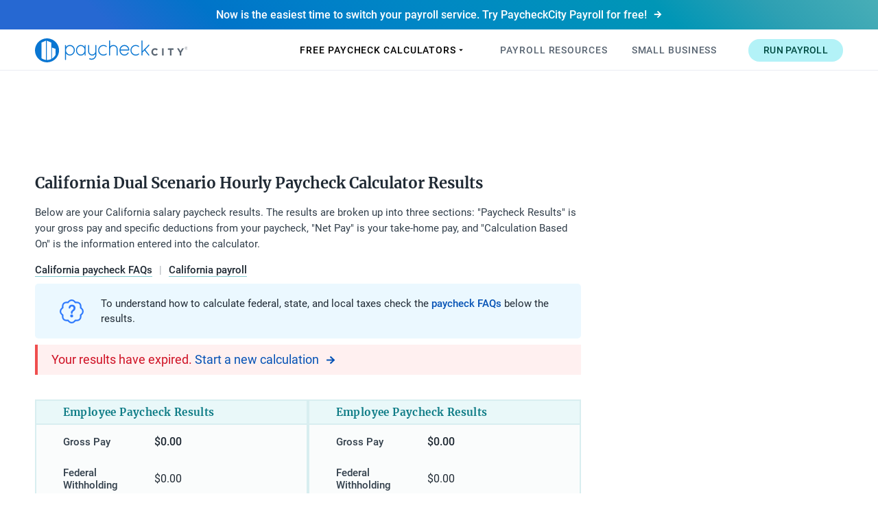

--- FILE ---
content_type: text/html
request_url: https://www.paycheckcity.com/calculator/dualhourly/california/result
body_size: 145739
content:
<!DOCTYPE html><html lang="en"><head><meta charSet="utf-8"/><meta http-equiv="x-ua-compatible" content="ie=edge"/><meta name="viewport" content="width=device-width, initial-scale=1, shrink-to-fit=no"/><meta name="generator" content="Gatsby 5.15.0"/><meta data-react-helmet="true" property="robots" content="noindex"/><meta data-react-helmet="true" property="og:title" content="Results · California Dual Scenario Hourly Paycheck Calculator"/><meta data-react-helmet="true" name="description" content="Use the California dual scenario hourly paycheck calculator to compare two hourly paycheck scenarios and see the difference in taxes and net pay."/><meta data-react-helmet="true" property="og:description" content="Use the California dual scenario hourly paycheck calculator to compare two hourly paycheck scenarios and see the difference in taxes and net pay."/><meta data-react-helmet="true" property="og:site_name" content="PaycheckCity"/><meta data-react-helmet="true" property="og:url" content="https://www.paycheckcity.com/calculator/dualhourly/california/result"/><meta data-react-helmet="true" name="twitter:domain" content="@https://www.paycheckcity.com"/><meta data-react-helmet="true" name="twitter:site" content="@PaycheckCity"/><meta data-react-helmet="true" name="twitter:creator" content="@PaycheckCity"/><meta data-react-helmet="true" name="twitter:title" content="Results · California Dual Scenario Hourly Paycheck Calculator"/><meta data-react-helmet="true" name="twitter:description" content="Use the California dual scenario hourly paycheck calculator to compare two hourly paycheck scenarios and see the difference in taxes and net pay."/><meta data-react-helmet="true" property="fb:admins" content="149450815124989"/><meta data-react-helmet="true" property="og:image" content="https://images.prismic.io/symmetry/ZvUks7VsGrYSwBa6_california.jpg?auto=format%2Ccompress&amp;fit=max&amp;w=2000&amp;h=1125"/><meta data-react-helmet="true" property="og:image:alt" content="Use the California dual scenario hourly paycheck calculator to compare two hourly paycheck scenarios and see the difference in taxes and net pay."/><meta data-react-helmet="true" name="twitter:card" content="summary_large_image"/><meta data-react-helmet="true" name="twitter:image" content="https://images.prismic.io/symmetry/ZvUks7VsGrYSwBa6_california.jpg?auto=format%2Ccompress&amp;fit=max&amp;w=2000&amp;h=1125"/><meta data-react-helmet="true" name="twitter:image:alt" content="Use the California dual scenario hourly paycheck calculator to compare two hourly paycheck scenarios and see the difference in taxes and net pay."/><meta data-react-helmet="true" property="og:type" content="website"/><meta name="theme-color" content="#0967D2"/><style data-href="/styles.9d078dde94c7775a7215.css" data-identity="gatsby-global-css">@charset "UTF-8";@font-face{font-display:swap;font-family:Roboto;font-style:normal;font-weight:400;src:url(/static/roboto-cyrillic-ext-400-normal-804378952da8a10faae2681afaef3d53.woff2) format("woff2"),url(/static/roboto-all-400-normal-c5d001fa922fa66a147f5f3aea5ef30e.woff) format("woff");unicode-range:u+0460-052f,u+1c80-1c88,u+20b4,u+2de0-2dff,u+a640-a69f,u+fe2e-fe2f}@font-face{font-display:swap;font-family:Roboto;font-style:normal;font-weight:400;src:url([data-uri]) format("woff2"),url(/static/roboto-all-400-normal-c5d001fa922fa66a147f5f3aea5ef30e.woff) format("woff");unicode-range:u+0301,u+0400-045f,u+0490-0491,u+04b0-04b1,u+2116}@font-face{font-display:swap;font-family:Roboto;font-style:normal;font-weight:400;src:url([data-uri]) format("woff2"),url(/static/roboto-all-400-normal-c5d001fa922fa66a147f5f3aea5ef30e.woff) format("woff");unicode-range:u+1f??}@font-face{font-display:swap;font-family:Roboto;font-style:normal;font-weight:400;src:url([data-uri]) format("woff2"),url(/static/roboto-all-400-normal-c5d001fa922fa66a147f5f3aea5ef30e.woff) format("woff");unicode-range:u+0370-03ff}@font-face{font-display:swap;font-family:Roboto;font-style:normal;font-weight:400;src:url([data-uri]) format("woff2"),url(/static/roboto-all-400-normal-c5d001fa922fa66a147f5f3aea5ef30e.woff) format("woff");unicode-range:u+0102-0103,u+0110-0111,u+0128-0129,u+0168-0169,u+01a0-01a1,u+01af-01b0,u+1ea0-1ef9,u+20ab}@font-face{font-display:swap;font-family:Roboto;font-style:normal;font-weight:400;src:url(/static/roboto-latin-ext-400-normal-861b791f9de857a6e7bcf77612740c18.woff2) format("woff2"),url(/static/roboto-all-400-normal-c5d001fa922fa66a147f5f3aea5ef30e.woff) format("woff");unicode-range:u+0100-024f,u+0259,u+1e??,u+2020,u+20a0-20ab,u+20ad-20cf,u+2113,u+2c60-2c7f,u+a720-a7ff}@font-face{font-display:swap;font-family:Roboto;font-style:normal;font-weight:400;src:url(/static/roboto-latin-400-normal-b009a76ad6afe4ebd301e36f847a29be.woff2) format("woff2"),url(/static/roboto-all-400-normal-c5d001fa922fa66a147f5f3aea5ef30e.woff) format("woff");unicode-range:u+00??,u+0131,u+0152-0153,u+02bb-02bc,u+02c6,u+02da,u+02dc,u+2000-206f,u+2074,u+20ac,u+2122,u+2191,u+2193,u+2212,u+2215,u+feff,u+fffd}@font-face{font-display:swap;font-family:Roboto;font-style:normal;font-weight:500;src:url(/static/roboto-cyrillic-ext-500-normal-62ced72e5832f02c279633803ce1e348.woff2) format("woff2"),url(/static/roboto-all-500-normal-0ab669b7a0d19b178f57d46f0e0db5cb.woff) format("woff");unicode-range:u+0460-052f,u+1c80-1c88,u+20b4,u+2de0-2dff,u+a640-a69f,u+fe2e-fe2f}@font-face{font-display:swap;font-family:Roboto;font-style:normal;font-weight:500;src:url([data-uri]) format("woff2"),url(/static/roboto-all-500-normal-0ab669b7a0d19b178f57d46f0e0db5cb.woff) format("woff");unicode-range:u+0301,u+0400-045f,u+0490-0491,u+04b0-04b1,u+2116}@font-face{font-display:swap;font-family:Roboto;font-style:normal;font-weight:500;src:url([data-uri]) format("woff2"),url(/static/roboto-all-500-normal-0ab669b7a0d19b178f57d46f0e0db5cb.woff) format("woff");unicode-range:u+1f??}@font-face{font-display:swap;font-family:Roboto;font-style:normal;font-weight:500;src:url([data-uri]) format("woff2"),url(/static/roboto-all-500-normal-0ab669b7a0d19b178f57d46f0e0db5cb.woff) format("woff");unicode-range:u+0370-03ff}@font-face{font-display:swap;font-family:Roboto;font-style:normal;font-weight:500;src:url([data-uri]) format("woff2"),url(/static/roboto-all-500-normal-0ab669b7a0d19b178f57d46f0e0db5cb.woff) format("woff");unicode-range:u+0102-0103,u+0110-0111,u+0128-0129,u+0168-0169,u+01a0-01a1,u+01af-01b0,u+1ea0-1ef9,u+20ab}@font-face{font-display:swap;font-family:Roboto;font-style:normal;font-weight:500;src:url(/static/roboto-latin-ext-500-normal-9165081d10e1ba60138421473b64c3e3.woff2) format("woff2"),url(/static/roboto-all-500-normal-0ab669b7a0d19b178f57d46f0e0db5cb.woff) format("woff");unicode-range:u+0100-024f,u+0259,u+1e??,u+2020,u+20a0-20ab,u+20ad-20cf,u+2113,u+2c60-2c7f,u+a720-a7ff}@font-face{font-display:swap;font-family:Roboto;font-style:normal;font-weight:500;src:url(/static/roboto-latin-500-normal-f25d774ecfe0996f8eb574b643d41915.woff2) format("woff2"),url(/static/roboto-all-500-normal-0ab669b7a0d19b178f57d46f0e0db5cb.woff) format("woff");unicode-range:u+00??,u+0131,u+0152-0153,u+02bb-02bc,u+02c6,u+02da,u+02dc,u+2000-206f,u+2074,u+20ac,u+2122,u+2191,u+2193,u+2212,u+2215,u+feff,u+fffd}@font-face{font-display:swap;font-family:Roboto;font-style:normal;font-weight:700;src:url(/static/roboto-cyrillic-ext-700-normal-be4d02458ce53887dc3729735f37b7ae.woff2) format("woff2"),url(/static/roboto-all-700-normal-a457fde362a540fcadff80329251b6ae.woff) format("woff");unicode-range:u+0460-052f,u+1c80-1c88,u+20b4,u+2de0-2dff,u+a640-a69f,u+fe2e-fe2f}@font-face{font-display:swap;font-family:Roboto;font-style:normal;font-weight:700;src:url([data-uri]) format("woff2"),url(/static/roboto-all-700-normal-a457fde362a540fcadff80329251b6ae.woff) format("woff");unicode-range:u+0301,u+0400-045f,u+0490-0491,u+04b0-04b1,u+2116}@font-face{font-display:swap;font-family:Roboto;font-style:normal;font-weight:700;src:url([data-uri]) format("woff2"),url(/static/roboto-all-700-normal-a457fde362a540fcadff80329251b6ae.woff) format("woff");unicode-range:u+1f??}@font-face{font-display:swap;font-family:Roboto;font-style:normal;font-weight:700;src:url([data-uri]) format("woff2"),url(/static/roboto-all-700-normal-a457fde362a540fcadff80329251b6ae.woff) format("woff");unicode-range:u+0370-03ff}@font-face{font-display:swap;font-family:Roboto;font-style:normal;font-weight:700;src:url([data-uri]) format("woff2"),url(/static/roboto-all-700-normal-a457fde362a540fcadff80329251b6ae.woff) format("woff");unicode-range:u+0102-0103,u+0110-0111,u+0128-0129,u+0168-0169,u+01a0-01a1,u+01af-01b0,u+1ea0-1ef9,u+20ab}@font-face{font-display:swap;font-family:Roboto;font-style:normal;font-weight:700;src:url(/static/roboto-latin-ext-700-normal-ed67ad54b1a8f5d211503d1685cd9249.woff2) format("woff2"),url(/static/roboto-all-700-normal-a457fde362a540fcadff80329251b6ae.woff) format("woff");unicode-range:u+0100-024f,u+0259,u+1e??,u+2020,u+20a0-20ab,u+20ad-20cf,u+2113,u+2c60-2c7f,u+a720-a7ff}@font-face{font-display:swap;font-family:Roboto;font-style:normal;font-weight:700;src:url(/static/roboto-latin-700-normal-227c93190fe7f82de3f802ce0b614d3b.woff2) format("woff2"),url(/static/roboto-all-700-normal-a457fde362a540fcadff80329251b6ae.woff) format("woff");unicode-range:u+00??,u+0131,u+0152-0153,u+02bb-02bc,u+02c6,u+02da,u+02dc,u+2000-206f,u+2074,u+20ac,u+2122,u+2191,u+2193,u+2212,u+2215,u+feff,u+fffd}@font-face{font-display:swap;font-family:Merriweather;font-style:normal;font-weight:400;src:url(/static/merriweather-cyrillic-ext-400-normal-2a880e22b1b888ab54652a36d43b7f16.woff2) format("woff2"),url(/static/merriweather-all-400-normal-5e7a0e6a9b864b89292d60ba5da59d4b.woff) format("woff");unicode-range:u+0460-052f,u+1c80-1c88,u+20b4,u+2de0-2dff,u+a640-a69f,u+fe2e-fe2f}@font-face{font-display:swap;font-family:Merriweather;font-style:normal;font-weight:400;src:url(/static/merriweather-cyrillic-400-normal-fde0b55efc50742fb57fbebbb11c572f.woff2) format("woff2"),url(/static/merriweather-all-400-normal-5e7a0e6a9b864b89292d60ba5da59d4b.woff) format("woff");unicode-range:u+0301,u+0400-045f,u+0490-0491,u+04b0-04b1,u+2116}@font-face{font-display:swap;font-family:Merriweather;font-style:normal;font-weight:400;src:url([data-uri]) format("woff2"),url(/static/merriweather-all-400-normal-5e7a0e6a9b864b89292d60ba5da59d4b.woff) format("woff");unicode-range:u+0102-0103,u+0110-0111,u+0128-0129,u+0168-0169,u+01a0-01a1,u+01af-01b0,u+1ea0-1ef9,u+20ab}@font-face{font-display:swap;font-family:Merriweather;font-style:normal;font-weight:400;src:url(/static/merriweather-latin-ext-400-normal-4657f5ab02d5923d223f96a9155a9bdc.woff2) format("woff2"),url(/static/merriweather-all-400-normal-5e7a0e6a9b864b89292d60ba5da59d4b.woff) format("woff");unicode-range:u+0100-024f,u+0259,u+1e??,u+2020,u+20a0-20ab,u+20ad-20cf,u+2113,u+2c60-2c7f,u+a720-a7ff}@font-face{font-display:swap;font-family:Merriweather;font-style:normal;font-weight:400;src:url(/static/merriweather-latin-400-normal-e009f21405b4d7e893674b69deb4cf4a.woff2) format("woff2"),url(/static/merriweather-all-400-normal-5e7a0e6a9b864b89292d60ba5da59d4b.woff) format("woff");unicode-range:u+00??,u+0131,u+0152-0153,u+02bb-02bc,u+02c6,u+02da,u+02dc,u+2000-206f,u+2074,u+20ac,u+2122,u+2191,u+2193,u+2212,u+2215,u+feff,u+fffd}@font-face{font-display:swap;font-family:Merriweather;font-style:normal;font-weight:700;src:url(/static/merriweather-cyrillic-ext-700-normal-f20e638101750dbf3814b051ea1da8ef.woff2) format("woff2"),url(/static/merriweather-all-700-normal-0366577183d36dbf3084a4a0dfab86a1.woff) format("woff");unicode-range:u+0460-052f,u+1c80-1c88,u+20b4,u+2de0-2dff,u+a640-a69f,u+fe2e-fe2f}@font-face{font-display:swap;font-family:Merriweather;font-style:normal;font-weight:700;src:url(/static/merriweather-cyrillic-700-normal-ac43a680815dbe80c2a43096ae30e43b.woff2) format("woff2"),url(/static/merriweather-all-700-normal-0366577183d36dbf3084a4a0dfab86a1.woff) format("woff");unicode-range:u+0301,u+0400-045f,u+0490-0491,u+04b0-04b1,u+2116}@font-face{font-display:swap;font-family:Merriweather;font-style:normal;font-weight:700;src:url([data-uri]) format("woff2"),url(/static/merriweather-all-700-normal-0366577183d36dbf3084a4a0dfab86a1.woff) format("woff");unicode-range:u+0102-0103,u+0110-0111,u+0128-0129,u+0168-0169,u+01a0-01a1,u+01af-01b0,u+1ea0-1ef9,u+20ab}@font-face{font-display:swap;font-family:Merriweather;font-style:normal;font-weight:700;src:url(/static/merriweather-latin-ext-700-normal-841f74946038cf25cbd75ace43c55534.woff2) format("woff2"),url(/static/merriweather-all-700-normal-0366577183d36dbf3084a4a0dfab86a1.woff) format("woff");unicode-range:u+0100-024f,u+0259,u+1e??,u+2020,u+20a0-20ab,u+20ad-20cf,u+2113,u+2c60-2c7f,u+a720-a7ff}@font-face{font-display:swap;font-family:Merriweather;font-style:normal;font-weight:700;src:url(/static/merriweather-latin-700-normal-2071db10c6abae42e047ed85971c5c16.woff2) format("woff2"),url(/static/merriweather-all-700-normal-0366577183d36dbf3084a4a0dfab86a1.woff) format("woff");unicode-range:u+00??,u+0131,u+0152-0153,u+02bb-02bc,u+02c6,u+02da,u+02dc,u+2000-206f,u+2074,u+20ac,u+2122,u+2191,u+2193,u+2212,u+2215,u+feff,u+fffd}html{-ms-text-size-adjust:100%;-webkit-text-size-adjust:100%}body{-webkit-font-smoothing:antialiased;-moz-osx-font-smoothing:grayscale;background-color:#fff;margin:0}article,aside,details,figcaption,figure,footer,header,main,menu,nav,section,summary{display:block}audio,canvas,progress,video{display:inline-block}audio:not([controls]){display:none;height:0}progress{vertical-align:baseline}[hidden],template{display:none}button,input,optgroup,select,textarea{font:inherit;margin:0}optgroup{font-weight:700}button,input{overflow:visible}button,select{text-transform:none}select{word-wrap:normal}[type=reset],[type=submit],button,html [type=button]{-webkit-appearance:button}[type=reset]:not(:disabled),[type=submit]:not(:disabled),button:not(:disabled),html [type=button]:not(:disabled){cursor:pointer}[type=button]::-moz-focus-inner,[type=reset]::-moz-focus-inner,[type=submit]::-moz-focus-inner,button::-moz-focus-inner{border-style:none;padding:0}[type=button]:-moz-focusring,[type=reset]:-moz-focusring,[type=submit]:-moz-focusring,button:-moz-focusring{outline:1px dotted ButtonText}fieldset{border:1px solid silver;margin:0 2px}label{display:inline-block;font-size:inherit;margin-bottom:0}legend{box-sizing:border-box;color:inherit;display:table;max-width:100%;padding:0;white-space:normal}textarea{-webkit-appearance:textfield;overflow:auto;resize:vertical}[type=checkbox],[type=radio]{box-sizing:border-box;padding:0}[type=number]::-webkit-inner-spin-button,[type=number]::-webkit-outer-spin-button{height:auto}[type=search],input[type=date],input[type=datetime-local],input[type=month],input[type=time]{-webkit-appearance:textfield}[type=search]{outline-offset:-2px}[type=search]::-webkit-search-cancel-button,[type=search]::-webkit-search-decoration{-webkit-appearance:none}::-webkit-input-placeholder{color:inherit;opacity:.54}::-webkit-file-upload-button{-webkit-appearance:button;font:inherit}::selection{background-color:#ffe6dc;color:#323f4b}::-moz-selection{background-color:#ffe6dc}html{box-sizing:border-box;font:112%/1.45em georgia,serif;overflow-y:scroll}*,:after,:before{box-sizing:inherit}body{word-wrap:break-word;-ms-font-feature-settings:"kern","liga","clig","calt";font-feature-settings:"kern","liga","clig","calt";color:#1f2933;font-family:Roboto,Franklin Gothic Medium,Tahoma,sans-serif;-webkit-font-kerning:normal;font-kerning:normal;font-weight:400}img{margin:0;max-width:100%;padding:0}pre{word-wrap:normal;background:rgba(0,0,0,.04);border-radius:3px;font-size:.85rem;line-height:1.42;overflow:auto;padding:1.45rem}pre,table{margin:0 0 1.45rem}table{border-collapse:collapse;font-size:1rem;line-height:1.45rem;padding:0;width:100%}fieldset{margin:0 0 1rem;min-width:0;padding:0}form{margin:0;padding:0}noscript{margin:0 0 1.45rem;padding:0}iframe{margin:0;padding:0}hr{background:rgba(0,0,0,.2);border:none;height:1px;margin:0 0 calc(1.45rem - 1px);padding:0}address{margin:0 0 1.45rem;padding:0}dt,th{font-weight:500}li{margin-bottom:.725rem}ol li{padding-left:3px}ul li{padding-left:0}code,kbd,samp{font-size:.85rem;line-height:1.45rem}abbr,abbr[title],acronym{border-bottom:1px dotted rgba(0,0,0,.5);cursor:help}abbr[title]{text-decoration:none}td,th,thead{text-align:left}td,th{font-feature-settings:"tnum";-moz-font-feature-settings:"tnum";-ms-font-feature-settings:"tnum";-webkit-font-feature-settings:"tnum";border-bottom:1px solid rgba(0,0,0,.12);padding:.725rem .96667rem calc(.725rem - 1px)}td:first-child,th:first-child{padding-left:0}td:last-child,th:last-child{padding-right:0}code,tt{background-color:rgba(0,0,0,.04);border-radius:3px;font-family:Source Code Pro,Courier,mono;padding:.2em 0}pre code{background:none;line-height:1.42}code:after,code:before,tt:after,tt:before{content:" ";letter-spacing:-.2em}pre code:after,pre code:before,pre tt:after,pre tt:before{content:""}h1{font-size:2rem}h1,h2{color:inherit;font-family:Roboto,Franklin Gothic Medium,Tahoma,sans-serif;font-weight:400;line-height:1.1;margin:0 0 1.45rem;padding:0;text-rendering:optimizeLegibility}h2{font-size:1.62671rem}h3{font-size:1.38316rem}h3,h4{color:inherit;font-family:Roboto,Franklin Gothic Medium,Tahoma,sans-serif;font-weight:500;line-height:1.1;margin:0 0 1.45rem;padding:0;text-rendering:optimizeLegibility}h4{font-size:1rem}h5{font-size:.85028rem}h5,h6{color:inherit;font-family:Roboto,Franklin Gothic Medium,Tahoma,sans-serif;font-weight:500;line-height:1.1;margin:0 0 1.45rem;padding:0;text-rendering:optimizeLegibility}h6{font-size:.78405rem}hgroup{margin:0 0 1.45rem;padding:0}ol,ul{list-style-image:none;list-style-position:outside;margin:0 0 1.45rem 1.45rem;padding:0}dd,dl{margin:0 0 1.45rem;padding:0}blockquote{margin:0;padding:0}p{margin:0 0 1.5rem}figure,p{padding:0}figure{margin:0 0 1.45rem}abbr[title]{border-bottom:none;text-decoration:underline;-webkit-text-decoration:underline dotted;text-decoration:underline dotted}b,strong{font-weight:inherit;font-weight:500}dfn{font-style:italic}mark{background-color:#ff0;color:#000}small{font-size:80%}sub,sup{font-size:75%;line-height:0;position:relative;vertical-align:baseline}sub{bottom:-.25em}sup{top:-.5em}code,kbd,pre,samp{font-family:Source Code Pro,Courier,mono;font-size:1rem}hr{box-sizing:content-box;height:0;overflow:visible}cite{font-style:normal}a{-webkit-text-decoration-skip:objects;background-color:transparent;color:#0552b5;text-decoration:none}a:active{outline-width:0}a:focus,a:hover{color:#03449e;text-decoration:none}img{border-style:none}img::selection{background-color:transparent}svg:not(:root){overflow:hidden}@media only screen and (max-width:991px){html{font-size:110%}}.card-list{align-items:stretch;display:flex;justify-content:flex-start;list-style:none;margin-bottom:0;margin-left:0;width:100%}.card-item{display:flex;flex-grow:1;margin-bottom:1rem;margin-right:2.2rem;position:relative}.card-item:last-child{margin-right:0}.card-content{background-color:#fff;border:1px solid #d8dde7;border-radius:5px;display:flex;flex-direction:column;flex-grow:1;transition:.15s ease-in-out,box-shadow .25s ease-out,transform .15s ease-in-out;width:100%}.card-content:focus,.card-content:hover{box-shadow:0 2px 18px 4px rgba(0,0,0,.14)}.card-img-wrapper{align-self:center;height:95px;margin:0 0 1rem;width:95px}.card-icon-wrapper{font-size:32px;margin:0 0 1.5rem;z-index:1}.card-icon,.card-icon-wrapper{align-items:center;display:flex;justify-content:center}.card-icon{background-color:#ebf8ff;border-radius:50%;color:#2186eb;font-size:1em;height:1.8em;width:1.8em}.card-icon.io-calculator svg{font-size:1.2em}.card-icon.svg-abacus img{width:1.1em}.card-icon.card-icon-secondary{background-color:#e4fdff;color:#54d1db}.card-icon.card-icon-accent{background-color:#fff3ea;color:#ffb08a}.card-icon.card-icon-green{background-color:#f0ffd3;color:#9ade5b}.card-text-wrapper{display:flex;flex-direction:column;flex-grow:1;justify-content:space-between;padding:1rem}@media only screen and (min-width:780px){.card-text-wrapper{padding:1.5rem 1rem}}.card-heading{color:#1f2933;font-size:1.1rem;font-weight:400;line-height:1.5;margin:0;padding:0;position:relative}.card-heading.card-heading-lg{color:#5a6673;font-weight:500;text-align:center}@media only screen and (min-width:992px){.card-heading{font-size:1rem}}.card-list-heading-with-icon .card-content{position:relative}.card-list-heading-with-icon .card-content:before{border-bottom-left-radius:5px;border-left:8px solid #2186eb;border-top-left-radius:5px;bottom:0;content:"";height:100%;left:0;position:absolute;top:0}.card-list-heading-with-icon .card-content.border-light:before{border-color:#7cc4fa}.card-list-heading-with-icon .card-content.border-secondary:before{border-color:#54d1db}.card-list-heading-with-icon .card-content.border-yellow:before{border-color:#f5c001}.card-list-heading-with-icon .card-text-wrapper{align-items:center;flex-direction:row;justify-content:flex-start;padding:1rem;text-align:left}.card-list-heading-with-icon .card-heading{color:#1f2933;font-family:Merriweather,Georgia,Times New Roman,serif;font-size:.85rem;font-weight:400;line-height:1.5;margin:0}.card-list-heading-with-icon .card-img-wrapper{display:none;flex-basis:80px;flex-shrink:0;margin-bottom:0;margin-right:25px}.card-list-heading-with-icon .card-img{height:auto;width:100%}.card-list-heading-with-icon .card-desc{font-size:.9rem;line-height:1.4;margin-top:.5rem}@media only screen and (min-width:992px){.card-list-heading-with-icon .card-content:before{content:none}.card-list-heading-with-icon .card-img-wrapper{display:inline-flex}}@media only screen and (min-width:1550px){.card-list-heading-with-icon .card-heading{font-size:1rem}}.card-desc{color:#5a6673;flex-grow:1;line-height:1.7;margin:1.2rem 0 0}.card-desc:empty{display:none}.card-footer{margin-top:20px}.card-list-wrap-on-sm{flex-wrap:wrap}@media only screen and (min-width:992px){.card-list-wrap-on-sm{flex-wrap:nowrap}}.card-list-center{flex-wrap:wrap;justify-content:center;margin-left:auto;margin-right:auto}.card-list-center .card-item{margin-bottom:.5rem;margin-left:2%;margin-right:2%;width:100%}@media only screen and (min-width:630px){.card-list-center .card-item{margin-bottom:1.5rem;width:46%}}@media only screen and (min-width:1150px){.card-list-center .card-item{margin-left:1%;margin-right:1%;width:21%}}.card-list-sm{flex-wrap:wrap}.card-list-sm .card-item{max-width:250px}.card-list-sm .card-text-wrapper{padding:1rem .5rem}.card-list-sm .card-desc{font-size:.9rem;margin-top:.5rem}.card-list-rise-on-hover .card-content:focus,.card-list-rise-on-hover .card-content:hover{transform:scale(1.025) translateY(-5px)}.card-list-opacity-on-hover .card-content{background-color:rgba(0,0,0,.3)}.card-list-opacity-on-hover .card-content:focus,.card-list-opacity-on-hover .card-content:hover{background-color:rgba(0,0,0,.4)}.card-list-opacity-on-hover .card-heading{color:#eaedf3}.card-accent .card-img{border-radius:100%}.card-accent:focus .card-img,.card-accent:hover .card-img{animation:shadow-pulse 2s ease 0s infinite}@keyframes shadow-pulse{0%{box-shadow:0 0 0 0 rgba(255,233,147,.9)}to{box-shadow:0 0 0 25px hsla(48,81%,83%,0)}}.btn-text{background-color:transparent;border:0;border-bottom:1px solid transparent;color:#0552b5;line-height:normal;outline:0;padding:0;text-decoration:none;transition:.1s ease-out}.btn-text:focus,.btn-text:hover{color:#03449e}.btn-text:hover{border-bottom:1px solid;border-color:rgba(3,68,158,.5)}.btn-text:hover:active,.btn-text:hover:hover{border-color:rgba(3,68,158,.6)}.btn-text.disabled,.btn-text[disabled],fieldset[disabled] .btn-text{opacity:.7;pointer-events:none}.btn-text .underline,.btn-text.underline{border-bottom:1px solid;border-color:rgba(3,68,158,.5)}.btn-text .underline:active,.btn-text .underline:hover,.btn-text.underline:active,.btn-text.underline:hover{border-color:rgba(3,68,158,.6)}.btn-text.underline-none,.btn-text.underline-partial{border-bottom:0}.btn-text.underline-partial .underline-target{border-bottom:1px solid transparent;transition:.1s ease-out}.btn-text.underline-partial:focus .underline-target,.btn-text.underline-partial:hover .underline-target{border-bottom:1px solid;border-color:rgba(3,68,158,.5)}.btn-text.underline-partial:focus .underline-target:active,.btn-text.underline-partial:focus .underline-target:hover,.btn-text.underline-partial:hover .underline-target:active,.btn-text.underline-partial:hover .underline-target:hover{border-color:rgba(3,68,158,.6)}.btn-text-secondary{background-color:transparent;border:0;border-bottom:1px solid transparent;color:#0e7c86;line-height:normal;outline:0;padding:0;text-decoration:none;transition:.1s ease-out}.btn-text-secondary:focus,.btn-text-secondary:hover{color:#004b42}.btn-text-secondary:hover{border-bottom:1px solid;border-color:rgba(0,75,66,.5)}.btn-text-secondary:hover:active,.btn-text-secondary:hover:hover{border-color:rgba(0,75,66,.6)}.btn-text-secondary.disabled,.btn-text-secondary[disabled],fieldset[disabled] .btn-text-secondary{opacity:.7;pointer-events:none}.btn-text-secondary .underline,.btn-text-secondary.underline{border-bottom:1px solid;border-color:rgba(0,75,66,.5)}.btn-text-secondary .underline:active,.btn-text-secondary .underline:hover,.btn-text-secondary.underline:active,.btn-text-secondary.underline:hover{border-color:rgba(0,75,66,.6)}.btn-text-secondary.underline-none,.btn-text-secondary.underline-partial{border-bottom:0}.btn-text-secondary.underline-partial .underline-target{border-bottom:1px solid transparent;transition:.1s ease-out}.btn-text-secondary.underline-partial:focus .underline-target,.btn-text-secondary.underline-partial:hover .underline-target{border-bottom:1px solid;border-color:rgba(0,75,66,.5)}.btn-text-secondary.underline-partial:focus .underline-target:active,.btn-text-secondary.underline-partial:focus .underline-target:hover,.btn-text-secondary.underline-partial:hover .underline-target:active,.btn-text-secondary.underline-partial:hover .underline-target:hover{border-color:rgba(0,75,66,.6)}.btn-text-gray{background-color:transparent;border:0;border-bottom:1px solid transparent;color:#5a6673;line-height:normal;outline:0;padding:0;text-decoration:none;transition:.1s ease-out}.btn-text-gray:focus,.btn-text-gray:hover{color:#323f4b}.btn-text-gray:hover{border-bottom:1px solid;border-color:rgba(50,63,75,.5)}.btn-text-gray:hover:active,.btn-text-gray:hover:hover{border-color:rgba(50,63,75,.6)}.btn-text-gray.disabled,.btn-text-gray[disabled],fieldset[disabled] .btn-text-gray{opacity:.7;pointer-events:none}.btn-text-gray .underline,.btn-text-gray.underline{border-bottom:1px solid;border-color:rgba(50,63,75,.5)}.btn-text-gray .underline:active,.btn-text-gray .underline:hover,.btn-text-gray.underline:active,.btn-text-gray.underline:hover{border-color:rgba(50,63,75,.6)}.btn-text-gray.underline-none,.btn-text-gray.underline-partial{border-bottom:0}.btn-text-gray.underline-partial .underline-target{border-bottom:1px solid transparent;transition:.1s ease-out}.btn-text-gray.underline-partial:focus .underline-target,.btn-text-gray.underline-partial:hover .underline-target{border-bottom:1px solid;border-color:rgba(50,63,75,.5)}.btn-text-gray.underline-partial:focus .underline-target:active,.btn-text-gray.underline-partial:focus .underline-target:hover,.btn-text-gray.underline-partial:hover .underline-target:active,.btn-text-gray.underline-partial:hover .underline-target:hover{border-color:rgba(50,63,75,.6)}.btn-text-gray-dark{background-color:transparent;border:0;border-bottom:1px solid transparent;color:#1f2933;line-height:normal;outline:0;padding:0;text-decoration:none;transition:.1s ease-out}.btn-text-gray-dark:focus,.btn-text-gray-dark:hover{color:#000}.btn-text-gray-dark:hover{border-bottom:1px solid;border-color:rgba(0,0,0,.5)}.btn-text-gray-dark:hover:active,.btn-text-gray-dark:hover:hover{border-color:rgba(0,0,0,.6)}.btn-text-gray-dark.disabled,.btn-text-gray-dark[disabled],fieldset[disabled] .btn-text-gray-dark{opacity:.7;pointer-events:none}.btn-text-gray-dark .underline,.btn-text-gray-dark.underline{border-bottom:1px solid;border-color:rgba(0,0,0,.5)}.btn-text-gray-dark .underline:active,.btn-text-gray-dark .underline:hover,.btn-text-gray-dark.underline:active,.btn-text-gray-dark.underline:hover{border-color:rgba(0,0,0,.6)}.btn-text-gray-dark.underline-none,.btn-text-gray-dark.underline-partial{border-bottom:0}.btn-text-gray-dark.underline-partial .underline-target{border-bottom:1px solid transparent;transition:.1s ease-out}.btn-text-gray-dark.underline-partial:focus .underline-target,.btn-text-gray-dark.underline-partial:hover .underline-target{border-bottom:1px solid;border-color:rgba(0,0,0,.5)}.btn-text-gray-dark.underline-partial:focus .underline-target:active,.btn-text-gray-dark.underline-partial:focus .underline-target:hover,.btn-text-gray-dark.underline-partial:hover .underline-target:active,.btn-text-gray-dark.underline-partial:hover .underline-target:hover{border-color:rgba(0,0,0,.6)}.btn-text-gray-dark.underline-secondary{border-bottom:1px solid;border-color:rgba(8,154,166,.5);font-weight:500}.btn-text-gray-dark.underline-secondary:active,.btn-text-gray-dark.underline-secondary:hover{border-color:rgba(8,154,166,.6)}.btn-text-gray-dark.underline-secondary:focus,.btn-text-gray-dark.underline-secondary:hover{border-bottom-width:2px}.btn-text-white{background-color:transparent;border:0;border-bottom:1px solid transparent;color:#fff;line-height:normal;outline:0;padding:0;text-decoration:none;transition:.1s ease-out}.btn-text-white:focus,.btn-text-white:hover{color:#f8fafc}.btn-text-white:hover{border-bottom:1px solid;border-color:rgba(248,250,252,.5)}.btn-text-white:hover:active,.btn-text-white:hover:hover{border-color:rgba(248,250,252,.6)}.btn-text-white.disabled,.btn-text-white[disabled],fieldset[disabled] .btn-text-white{opacity:.7;pointer-events:none}.btn-text-white .underline,.btn-text-white.underline{border-bottom:1px solid;border-color:rgba(248,250,252,.5)}.btn-text-white .underline:active,.btn-text-white .underline:hover,.btn-text-white.underline:active,.btn-text-white.underline:hover{border-color:rgba(248,250,252,.6)}.btn-text-white.underline-none,.btn-text-white.underline-partial{border-bottom:0}.btn-text-white.underline-partial .underline-target{border-bottom:1px solid transparent;transition:.1s ease-out}.btn-text-white.underline-partial:focus .underline-target,.btn-text-white.underline-partial:hover .underline-target{border-bottom:1px solid;border-color:rgba(248,250,252,.5)}.btn-text-white.underline-partial:focus .underline-target:active,.btn-text-white.underline-partial:focus .underline-target:hover,.btn-text-white.underline-partial:hover .underline-target:active,.btn-text-white.underline-partial:hover .underline-target:hover{border-color:rgba(248,250,252,.6)}.btn-text-margin-left{margin-left:10px}.btn{border-radius:25px;cursor:pointer;display:inline-block;font-weight:500;outline:0;text-align:center;text-transform:uppercase;transition:.2s ease-out}.btn.disabled,.btn[disabled],fieldset[disabled] .btn{opacity:.7;pointer-events:none}.btn .align-icon{opacity:.9}.btn-default{background-color:#eaedf3;border:2px solid transparent;color:#323f4b;font-size:.9rem;letter-spacing:.25px;padding:7px 30px}.btn-default:focus,.btn-default:hover{background-color:#e4e7ef;color:#323f4b}.btn-default:not(.btn-animate-none):focus,.btn-default:not(.btn-animate-none):hover{box-shadow:0 3px 8px 1px rgba(0,0,0,.05);transform:translateY(-2px)}.btn-primary{background-color:#0552b5;border:2px solid transparent;color:#ebf8ff;font-size:.9rem;letter-spacing:.25px;padding:7px 30px}.btn-primary:focus,.btn-primary:hover{background-color:#054ba6;color:#ebf8ff}.btn-primary:not(.btn-animate-none):focus,.btn-primary:not(.btn-animate-none):hover{box-shadow:0 3px 8px 1px rgba(100,164,210,.25);transform:translateY(-2px)}.btn-primary-light{background-color:#bce4ff;border:2px solid transparent;color:#03449e;font-size:.9rem;letter-spacing:.25px;padding:7px 30px}.btn-primary-light:focus,.btn-primary-light:hover{background-color:#addeff;color:#03449e}.btn-primary-light:not(.btn-animate-none):focus,.btn-primary-light:not(.btn-animate-none):hover{box-shadow:0 3px 8px 1px rgba(100,164,210,.25);transform:translateY(-2px)}.btn-secondary{background-color:#b3f2f7;border:2px solid transparent;color:#004b42;font-size:.9rem;letter-spacing:.25px;padding:7px 30px}.btn-secondary:focus,.btn-secondary:hover{background-color:#a1eff5;color:#004b42}.btn-secondary:not(.btn-animate-none):focus,.btn-secondary:not(.btn-animate-none):hover{box-shadow:0 3px 8px 1px rgba(170,191,189,.15);transform:translateY(-2px)}.btn-secondary-light{background-color:#dafcff;border:2px solid transparent;color:#004b42;font-size:.9rem;letter-spacing:.25px;padding:7px 30px}.btn-secondary-light:focus,.btn-secondary-light:hover{background-color:#c5fbff;color:#004b42}.btn-secondary-light:not(.btn-animate-none):focus,.btn-secondary-light:not(.btn-animate-none):hover{box-shadow:0 3px 8px 1px rgba(170,191,189,.15);transform:translateY(-2px)}.btn-accent{background-color:#ffd7cb;border:2px solid transparent;color:#610316;font-size:.9rem;letter-spacing:.25px;padding:7px 30px}.btn-accent:focus,.btn-accent:hover{background-color:#ffcbbc;color:#610316}.btn-accent:not(.btn-animate-none):focus,.btn-accent:not(.btn-animate-none):hover{box-shadow:0 3px 8px 1px rgba(255,229,222,.5);transform:translateY(-2px)}.btn-white{background-color:#fff;border:2px solid transparent;color:#0552b5;font-size:.9rem;letter-spacing:.25px;padding:7px 30px}.btn-white:focus,.btn-white:hover{background-color:hsla(0,0%,100%,.9);color:#0552b5}.btn-white:not(.btn-animate-none):focus,.btn-white:not(.btn-animate-none):hover{box-shadow:0 3px 8px 1px rgba(0,0,0,.05);transform:translateY(-2px)}.btn-outline-default{background-color:transparent;border:2px solid #9aa5b1;color:#5a6673;font-size:.9rem;letter-spacing:.25px;padding:7px 30px}.btn-outline-default:focus,.btn-outline-default:hover{background-color:rgba(0,0,0,.04);box-shadow:0 3px 8px 1px rgba(0,0,0,.05);color:#5a6673}.btn-outline-default:not(.btn-animate-none):focus,.btn-outline-default:not(.btn-animate-none):hover{transform:translateY(-2px)}.btn-outline-primary{background-color:hsla(0,0%,100%,.3);border:2px solid #0967d2;color:#0967d2;font-size:.9rem;letter-spacing:.25px;padding:7px 30px}.btn-outline-primary:focus,.btn-outline-primary:hover{background-color:#e1f4ff;box-shadow:0 3px 8px 1px rgba(217,227,233,.5);color:#0967d2}.btn-outline-primary:not(.btn-animate-none):focus,.btn-outline-primary:not(.btn-animate-none):hover{transform:translateY(-2px)}.btn-outline-secondary{background-color:rgba(242,254,255,.5);border:2px solid #089aa6;color:#0e7c86;font-size:.9rem;letter-spacing:.25px;padding:7px 30px}.btn-outline-secondary:focus,.btn-outline-secondary:hover{background-color:#edfeff;box-shadow:0 3px 8px 1px rgba(225,252,248,.5);color:#0e7c86}.btn-outline-secondary:not(.btn-animate-none):focus,.btn-outline-secondary:not(.btn-animate-none):hover{transform:translateY(-2px)}.btn-outline-accent{background-color:rgba(255,243,234,.3);border:2px solid #feb099;color:#c43702;font-size:.9rem;letter-spacing:.25px;padding:7px 30px}.btn-outline-accent:focus,.btn-outline-accent:hover{background-color:#fff3ea;box-shadow:0 3px 8px 1px rgba(225,252,248,.5);color:#c43702}.btn-outline-accent:not(.btn-animate-none):focus,.btn-outline-accent:not(.btn-animate-none):hover{transform:translateY(-2px)}.btn-outline-white{background-color:hsla(0,0%,100%,.3);border:2px solid #fff;color:#fff;font-size:.9rem;letter-spacing:.25px;padding:7px 30px}.btn-outline-white:focus,.btn-outline-white:hover{background-color:hsla(0,0%,100%,.1);box-shadow:0 3px 8px 1px rgba(0,0,0,.1);color:#fff}.btn-outline-white:not(.btn-animate-none):focus,.btn-outline-white:not(.btn-animate-none):hover{transform:translateY(-2px)}.btn-lg{font-size:1rem;padding:14px 30px}.btn-sm{font-size:.8rem;padding:2px 20px}.btn-text-sm{font-size:.9rem;font-weight:400;line-height:2}.btn-text-lg{font-size:.8rem;font-weight:500;letter-spacing:.3px;text-transform:uppercase}.btn-caption{font-size:.9rem;margin-top:1rem}.btn-row{column-gap:25px;display:flex;flex-wrap:wrap;row-gap:15px}.btn-row .btn{width:100%}.btn-row .btn-primary{order:-1}@media only screen and (min-width:630px){.btn-row .btn{width:auto}.btn-row .btn-primary{order:inherit}}.icon-animate-pan-x .align-icon svg{transition:.5s ease}.icon-animate-pan-x:focus .align-icon svg,.icon-animate-pan-x:hover .align-icon svg{transform:translateX(4px)}.icon-animate-pan-x:focus .icon-left-of-text svg,.icon-animate-pan-x:hover .icon-left-of-text svg{transform:translateX(-4px)}.icon-animate-pan-y .align-icon svg{transition:.5s ease}.icon-animate-pan-y:focus .align-icon svg,.icon-animate-pan-y:hover .align-icon svg{transform:translateY(-4px)}.icon-animate-bounce:focus .align-icon svg,.icon-animate-bounce:hover .align-icon svg{animation:bounce-right 2.5s 0s infinite}.icon-animate-bounce:focus .icon-left-of-text svg,.icon-animate-bounce:hover .icon-left-of-text svg{animation:bounce-left 2.5s 0s infinite}.icon-animate-bounce-y:focus .align-icon svg,.icon-animate-bounce-y:hover .align-icon svg{animation:bounce-down 2.5s 0s infinite}.align-right{margin-left:auto}@keyframes bounce-right{0%,15%,50%,90%,to{transform:translateX(0)}30%{transform:translateX(6px)}60%{transform:translateX(3px)}}@keyframes bounce-left{0%,48%,8%,80%,to{transform:translateX(0)}25%{transform:translateX(-6px)}60%{transform:translateX(-3px)}}@keyframes bounce-down{0%,48%,8%,80%,to{transform:translateY(0)}25%{transform:translateY(-6px)}60%{transform:translateY(-3px)}}.paragraph-lg{font-family:Merriweather,Georgia,Times New Roman,serif;font-size:1rem;font-size:1.1rem}.paragraph-lg,.paragraph-sm{color:#5a6673;display:block;line-height:1.8;margin-bottom:1.25rem;max-width:880px}.paragraph-sm{font-size:1rem;font-size:.9rem}.paragraph-xs{color:#5a6673;display:block;font-size:1rem;font-size:.85rem;line-height:1.8;line-height:1.7;margin-bottom:0;max-width:880px}.text-xxl{font-size:2rem;font-weight:500;line-height:1.3}.text-xl{font-size:1.6rem;font-weight:500;line-height:1.4}.text-lg{font-size:1.4rem}.text-lg,.text-md{font-weight:500;line-height:1.1}.text-md{font-size:1.2rem}.text-sm{font-size:1.1rem}.text-sm,.text-xs{font-weight:400;line-height:1.2}.text-xs{font-size:.9rem}.text-inline{display:inline}.text-center{text-align:center}.text-left{text-align:left}.text-right{text-align:right}.text-serif{font-family:Merriweather,Georgia,Times New Roman,serif}.text-sans-serif{font-family:Roboto,Franklin Gothic Medium,Tahoma,sans-serif}.text-mono{font-family:Source Code Pro,Courier,mono}.text-handwriting{font-family:Merriweather,Comic Sans MS,Comic Sans,cursive;font-weight:400}.text-primary{color:#0967d2}.text-secondary{color:#0e7c86}.text-accent{color:#c43702}.text-danger{color:#cf1124}.text-loud{color:#089aa6;opacity:.9}.text-muted{color:#5a6673}.text-bold{font-weight:500}.text-normalize-weight,.text-normalize-weight b{font-weight:400}.underline-all-links .btn-text:not(.underline-none):not(.underline-partial){border-bottom:1px solid;border-color:rgba(5,82,181,.5)}.underline-all-links .btn-text:not(.underline-none):not(.underline-partial):active,.underline-all-links .btn-text:not(.underline-none):not(.underline-partial):hover{border-color:rgba(5,82,181,.6)}.text-underline{border-bottom:1px solid;border-color:rgba(31,41,51,.5)}.text-underline:active,.text-underline:hover{border-color:rgba(31,41,51,.6)}.text-underline-lg{position:relative;z-index:1}.text-underline-lg:before{background-color:#bce4ff;bottom:5px;content:"";height:9px;left:-1px;opacity:.2;position:absolute;right:-1px;z-index:-1}.text-strikeout{opacity:.3;text-decoration:line-through}.text-capitalize{text-transform:capitalize}.text-capitalize-first:first-letter,.text-uppercase{text-transform:uppercase}.list-unstyled{list-style:none;margin-bottom:0;margin-left:0}.list-unstyled h1,.list-unstyled h2,.list-unstyled h3,.list-unstyled h4,.list-unstyled h5,.list-unstyled h6{display:inline;font-size:inherit;line-height:inherit}.list-bullet{margin-bottom:1.5rem;margin-left:0;max-width:880px;text-align:left}.list-bullet li{line-height:1.7;list-style-type:none;margin-bottom:0;padding-left:1.2em;position:relative}.list-bullet li:before{color:#54d1db;content:"•";font-family:Arial;font-size:1.6em;left:0;line-height:.3em;position:absolute;top:.35em}.list-bullet li:last-child{margin-bottom:0}.list-bullet li+li{margin-top:1rem}.list-bullet>li ol,.list-bullet>li ul{margin-bottom:0;margin-left:0;margin-top:.5rem}.list-bullet>li ol li+li,.list-bullet>li ul li+li{margin-top:.25rem}.list-bullet>li ol li:before,.list-bullet>li ul li:before{content:"◦";top:.35em}.list-bullet h1,.list-bullet h2,.list-bullet h3,.list-bullet h4,.list-bullet h5,.list-bullet h6{display:inline;font-size:inherit;font-weight:inherit;line-height:inherit}.list-bullet h1.text-bold,.list-bullet h2.text-bold,.list-bullet h3.text-bold,.list-bullet h4.text-bold,.list-bullet h5.text-bold,.list-bullet h6.text-bold{font-weight:500}.list-bullet.inverse li:before{color:#e4fdff}.list-ordered{counter-reset:listNumbering;margin-bottom:2.25rem;margin-left:0;max-width:880px}.list-ordered>li{counter-increment:listNumbering;line-height:1.7;list-style-type:none;margin-bottom:0;padding-left:45px;position:relative}.list-ordered>li:before{content:counter(listNumbering) ".";font-weight:500;left:0;position:absolute;text-align:right;width:30px}.list-ordered>li+li{margin-top:.5rem}.list-ordered>li>ol{list-style:lower-roman;max-width:880px}.list-ordered h1,.list-ordered h2,.list-ordered h3,.list-ordered h4,.list-ordered h5,.list-ordered h6{display:inline;font-size:inherit;font-weight:inherit;line-height:inherit}.list-ordered h1.text-bold,.list-ordered h2.text-bold,.list-ordered h3.text-bold,.list-ordered h4.text-bold,.list-ordered h5.text-bold,.list-ordered h6.text-bold{font-weight:500}.list-ordered-lg{counter-reset:listNumbering;margin-bottom:2.25rem;margin-left:0;max-width:880px}.list-ordered-lg>li{counter-increment:listNumbering;line-height:1.7;list-style-type:none;margin-bottom:0;padding-left:45px;position:relative}.list-ordered-lg>li:before{content:counter(listNumbering) ".";font-weight:500;left:0;position:absolute;text-align:right;width:30px}.list-ordered-lg>li+li{margin-top:.5rem}.list-ordered-lg>li>ol{list-style:lower-roman;max-width:880px}.list-ordered-lg h1,.list-ordered-lg h2,.list-ordered-lg h3,.list-ordered-lg h4,.list-ordered-lg h5,.list-ordered-lg h6{display:inline;font-size:inherit;font-weight:inherit;line-height:inherit}.list-ordered-lg h1.text-bold,.list-ordered-lg h2.text-bold,.list-ordered-lg h3.text-bold,.list-ordered-lg h4.text-bold,.list-ordered-lg h5.text-bold,.list-ordered-lg h6.text-bold{font-weight:500}.list-ordered-lg>li{margin-bottom:3rem;padding-left:0}.list-ordered-lg>li .list-ordered-lg-heading,.list-ordered-lg>li:before{font-family:Merriweather,Georgia,Times New Roman,serif;font-size:1.2rem;font-weight:400}.list-ordered-lg>li:before{position:relative}.list-ordered-lg>li .list-ordered-lg-heading{display:inline-block;margin-bottom:1rem}.list-ordered-lg>li:before{content:counter(listNumbering,decimal-leading-zero) ".";margin-right:8px}.list-lg{margin-bottom:2.5rem}.list-lg li+li{margin-top:1.4rem}.list-sm{font-size:.9rem;margin-bottom:.5rem;margin-left:0}.list-sm li+li{margin-top:.3rem}.list-columns{column-count:2;column-gap:3rem}.list-inline{display:grid;grid-template-columns:300px 300px 300px;justify-content:center;list-style:none;margin-bottom:0;margin-left:0;margin-top:3rem}.list-inline>li{color:#323f4b}.list-icons{margin-left:0;text-align:left}.list-icons .bullet-icon{color:#54d1db;font-size:1em;left:0;position:absolute;top:.2em}.list-icons>li{line-height:1.5;list-style-type:none;margin-bottom:1em;padding-left:1.8em;position:relative}.list-icons>li:last-child{margin-bottom:0}.list-icons.list-icons-lg .bullet-icon{font-size:1.4em;left:0;top:0}.list-icons.list-icons-lg>li{margin-bottom:1.5em;padding-left:2.25em}.text-divider{margin:0 .6rem;opacity:.6}.text-divider:before{content:"•"}.text-highlight{background-color:#e4fdff}.faq-callout-item{margin-top:1rem}.faq-callout-item .callout{background-color:#e4fdff}.faq-callout-item .callout.callout-arrow:after{border-bottom-color:#e4fdff}.faq-callout-item .callout .callout-icon{background-color:#e4fdff;color:#54d1db}.faq-callout-item .answer,.faq-callout-item .question{display:flex;margin-bottom:.2rem}.faq-callout-item .answer:before,.faq-callout-item .question:before{color:#d8dde7;font-family:Arial,Helvetica,sans-serif;font-size:2.1rem;font-weight:500}.faq-callout-item .question{align-items:baseline;color:#323f4b;font-family:Merriweather,Georgia,Times New Roman,serif;font-size:1rem;font-weight:400;line-height:1.5}.faq-callout-item .question:before{content:"Q.";font-size:1.5rem;line-height:100%;margin-right:10px;transform:translateY(1px)}.faq-callout-item .answer{color:#323f4b}.faq-callout-item .answer p:first-child:before{color:#089aa6;content:"A.";font-size:1.2rem;line-height:1;margin-right:10px}@media only screen and (min-width:780px){.faq-callout-item{margin-top:2rem}.faq-callout-item .question{align-items:center;font-size:1rem}.faq-callout-item .question:before{content:"Q.";font-size:2.1rem;margin-right:20px}.faq-callout-item .answer{margin-left:-12px}.faq-callout-item .answer:before{color:#089aa6;content:"A.";display:block;font-size:28px;line-height:1;margin-right:22px;opacity:.8}.faq-callout-item .answer p:first-child:before{content:none}}.badge{background-color:#b3f2f7;background-image:linear-gradient(-135deg,#a7f6fd,#86deff);border-radius:3px;color:#004b42;font-size:.7rem;font-weight:500;letter-spacing:.5px;padding:1px 8px;white-space:nowrap}.badge.badge-primary{background-color:#bce4ff;background-image:linear-gradient(-135deg,#c2efff,#c9f1ff);color:#03449e}.badge.badge-accent{background-color:#ffd7cb;background-image:linear-gradient(-135deg,#ffd7cb,#ffceb9);color:#610316}.badge.badge-margin-left{margin-left:5px;vertical-align:text-bottom}.eyebrow{display:block;font-size:16px;font-weight:700;letter-spacing:.5px;margin:0 0 3px;opacity:.8}.eyebrow+.eyebrow:before{content:"/";margin:0 7px;opacity:.5}.eyebrow.eyebrow-caps{font-size:15px;text-transform:uppercase}.eyebrow.eyebrow-secondary{color:#089aa6}.eyebrow.eyebrow-sm{font-weight:500;letter-spacing:.3px}.callout-border-left{border-left:4px solid #54d1db;color:#323f4b;line-height:1.6;margin-bottom:2rem;max-width:880px;padding:3px 0 3px 20px}.callout-border-left.callout-accent{border-color:#feb099}.callout-border-left.callout-danger{background-color:#fff0f0;border-color:#ef4e4e;color:#cf1124;padding-bottom:8px;padding-top:8px}.callout-border-left p:last-child{margin-bottom:0}.callout{align-items:center;background-color:#ebf8ff;border-radius:5px;color:#1f2933;display:inline-flex;line-height:1.5;max-width:880px;padding:1rem;position:relative}.callout.callout-arrow{margin:1.2rem 0 1rem}.callout.callout-arrow:after{border:solid transparent;border-bottom-color:#ebf8ff;border-width:13px;bottom:100%;content:"";height:0;left:10px;pointer-events:none;position:absolute;width:0}.callout.callout-sm{display:block;font-size:.9rem;font-weight:500;margin-bottom:1rem;padding:.5rem 1rem;text-align:center}.callout.full-width{max-width:none}.callout.callout-accent{background-color:#fff3ea}.callout.callout-danger{background-color:#ffeded}.callout.callout-gray{background-color:#f4f7fa}.callout p:last-child{margin-bottom:0}.callout-icon{align-items:center;border-radius:50%;color:#2f7afd;display:none;flex-shrink:0;font-size:35px;justify-content:center;margin-right:25px}@media only screen and (min-width:780px){.callout{padding:1rem 2rem}.callout-icon{display:flex}}.section-hero{background-color:#ebf8ff;color:#1f2933;padding:50px 4vw}.section-hero,.section-top-hero{align-items:center;display:flex;flex-wrap:wrap;justify-content:flex-start;margin:0}.section-top-hero{padding:20px 4vw}@media only screen and (min-width:630px){.section-top-hero{padding:30px 4vw}}.hero-content{align-items:center;display:flex;flex-direction:column;flex-grow:1;justify-content:center;text-align:center}.hero-content.align-left{align-items:flex-start;text-align:left}.hero-content-row{align-items:center;flex-direction:column;margin:auto}.hero-content-row .hero-content-right{flex-shrink:1;margin-top:2rem}.hero-content-row .hero-content-right.btn-container{align-self:center;flex-shrink:0}@media only screen and (min-width:992px){.hero-content-row{flex-direction:row}.hero-content-row .hero-content-left{padding-right:150px;text-align:left}.hero-content-row .hero-content-right{margin-top:0}}.hero-content-half-left{flex-basis:50%;text-align:right}.hero-content-half-right{flex-basis:50%;text-align:left}.hero-content-half-divider{border-left:1px solid #d8dde7;height:100px;margin:0 1rem}.hero-heading-sentence{font-size:1.2rem;font-weight:300;line-height:1.8;margin:0;max-width:800px;text-shadow:0 0 10px rgba(42,42,42,.5)}.hero-heading-sentence strong{display:block;font-size:1.4em;font-weight:700;letter-spacing:1px;line-height:1.3}@media only screen and (min-width:630px){.hero-heading-sentence{font-size:1.4rem}}.hero-heading-xxl{font-size:2rem;line-height:1.3;text-shadow:0 0 20px rgba(0,0,0,.5)}.hero-heading-xl,.hero-heading-xxl{font-family:Merriweather,Georgia,Times New Roman,serif;margin:0}.hero-heading-xl{font-size:1.4rem;font-weight:400;line-height:1.7}.hero-heading-xl.margin-top{margin-top:1.5rem}@media only screen and (min-width:992px){.hero-heading-xl{font-size:1.6rem}}.hero-heading-lg{font-family:Merriweather,Georgia,Times New Roman,serif;font-size:1.2rem;line-height:1.5;margin:0;max-width:900px}.hero-heading-lg.margin-top{margin-top:2.5rem}@media only screen and (min-width:992px){.hero-heading-lg{font-size:1.4rem}}.hero-heading-md{font-family:Merriweather,Georgia,Times New Roman,serif;font-size:1.2rem;line-height:1.6;margin:0;max-width:800px}.hero-heading-md.margin-top{margin-top:2rem}.hero-heading-sm{font-size:1.1rem;line-height:1.6;margin:0;max-width:800px}.hero-heading-sm.margin-top{margin-top:1.5rem}.hero-paragraph{font-size:1rem;line-height:1.6;margin-bottom:0;max-width:850px}.hero-paragraph.margin-top{margin-top:1.5rem}.hero-list{font-size:1rem;margin-bottom:0}.hero-list>li{margin-bottom:.5em}.hero-footer{display:flex;flex-direction:column;margin-top:2.5rem}.hero-caption{display:block;margin-top:20px;opacity:.8}.hero-bg-dark{background-color:#0552b5;color:#fff}.hero-bg-bright{background-color:#e4fdff;background-image:linear-gradient(to left bottom,#dafdff,#cdf8fd,#c1f2fc,#b5ecfc,#aae6fc,#a0dffd,#98d8fd,#92d1fd);color:#004b42}.hero-bg-primary{background-color:#56b5bd;background-image:linear-gradient(45deg,#55b3be,#35adc4,#00a6ca,#009ed1,#0096d6,#008cda,#0081db,#3375d9);color:#fff;position:relative}.hero-bg-accent{background-color:#ffede5;background-image:linear-gradient(45deg,#ffede5,#ffece3,#ffebe2,#ffeae0,#ffe8de,#ffe7dc,#ffe6db,#ffe5d9);color:#1f2933;position:relative}.section-bg-dark-overlay{color:#fff;position:relative}.section-bg-dark-overlay .hero-bg-img{background-color:#5a6673;bottom:0;left:0;position:absolute;right:0;top:0}.section-bg-dark-overlay .hero-bg-img .gatsby-image-wrapper{height:100%}.section-bg-dark-overlay:after{background-image:linear-gradient(rgba(62,72,80,.15),rgba(62,72,80,.3) 16%,rgba(55,69,80,.5) 35%,rgba(48,63,79,.7) 60%,rgba(14,35,64,.75));bottom:0;content:"";left:0;pointer-events:none;position:absolute;right:0;top:0}.section-bg-dark-overlay .section-inner{z-index:1}.section{padding:2rem 4vw}.section-xxl{padding:4rem 4vw}.section-xl{padding:3.5rem 4vw}.section-lg{padding:3rem 4vw}.section-sm{padding:2rem 4vw}.section-xs,.section-xxs{padding:1rem 4vw}.section-padding-none{padding:0 4vw}.section-gutter-sm{padding-left:30px;padding-right:30px}.section-gutter-lg{padding-left:50px;padding-right:50px}.section-bottom-sm,.section-bottom-xs{padding-bottom:1rem}.section-bottom-md{padding-bottom:2rem}.section-bottom-lg{padding-bottom:3rem}.section-bottom-xl{padding-bottom:3.5rem}.section-bottom-none{padding-bottom:0}.section-center{justify-content:center;text-align:center}.section-text-center .section-inner{text-align:center}.section-align-center .section-inner,.section-text-center .section-inner{align-items:center;display:flex;flex-direction:column}.section-bg-gray{background-color:#f8fafc}.section-bg-primary{background-color:#ebf8ff}.section-bg-secondary{background-color:#f2feff}.section-bg-accent{background-color:#fff3ea}.section-inner{height:100%;margin:0 auto;max-width:1400px;position:relative;width:100%;z-index:1}.flex-row{display:flex;justify-content:space-between}.flex-row .column-main{width:100%}.flex-row.justify-start{justify-content:start}.flex-row-on-lg{display:flex;flex-direction:column}.flex-row-on-lg .column-right{margin-top:2rem}.flex-row-on-lg.flex-row-reverse-on-lg .column-right{margin-top:0}.flex-row-on-lg.flex-row-reverse-on-lg .column-left{margin-top:2rem}@media only screen and (min-width:992px){.flex-row-on-lg{align-items:flex-start;flex-direction:row;justify-content:space-between}.flex-row-on-lg.flex-row-reverse-on-lg{flex-direction:row-reverse}.flex-row-on-lg.align-center-on-lg{align-items:center}.flex-row-on-lg .column-main{flex-grow:1}.flex-row-on-lg .column-right{flex:1 1;margin-left:100px;margin-top:0}.flex-row-on-lg .column-right-contents{flex:0 1 500px}}.subsection{padding-top:1rem}.subsection+.subsection{margin-top:1.25rem;padding-top:1rem}.subsection:last-child{padding-bottom:0}.subsection-sm{margin-top:1.5rem;padding-top:0}.subsection-sm+.subsection-sm{border-top:1px solid #d8dde7;margin-top:1.5rem;padding-top:1.5rem}.section-heading-border-wrapper{align-items:baseline;display:flex;flex-wrap:wrap;justify-content:space-between;line-height:1.5;margin-bottom:1.5rem;padding-bottom:2px;position:relative}.section-heading-border-wrapper:after{border-bottom:1px solid #d8dde7;bottom:0;content:"";left:0;position:absolute;width:100%}.section-heading-border-wrapper .section-heading{color:#323f4b;font-family:Merriweather,Georgia,Times New Roman,serif;font-size:1.2rem;font-weight:700;line-height:1.3;margin:0 15px 0 0}.section-heading-border-wrapper .section-heading.blue-heading{color:#089aa6}.section-heading-border-wrapper.heading-sm{margin-bottom:.75rem}.section-heading-border-wrapper.heading-sm .section-heading{display:inline-block;font-family:Roboto,Franklin Gothic Medium,Tahoma,sans-serif;font-size:.9rem;font-weight:500}.section-heading-border-wrapper.heading-sm .section-heading-right{font-size:.9rem}.section-heading-border-wrapper.sticky{background-color:#fff;margin-top:-8px;padding-top:8px}.section-heading{color:#323f4b;font-size:1.2rem;font-weight:500;line-height:1.3;margin-bottom:1.45rem}.section-heading-desc{color:#323f4b;display:block;font-size:1rem;font-size:.85rem;font-weight:400;line-height:1.8;line-height:1.55;margin-bottom:.5rem;max-width:880px}.list-bullet+.section-heading,.list-ordered+.section-heading,.paragraph+.section-heading{margin-top:2rem}.margin-top-xs{margin-top:.5rem}.margin-top-sm{margin-top:1.5rem}.margin-top-md{margin-top:3rem}.margin-top-lg{margin-top:4rem}.margin-top-xl{margin-top:5rem}.margin-bottom-xs{margin-bottom:.5rem}.margin-bottom-sm{margin-bottom:1.5rem}.section-breadcrumbs{padding:.5rem 4vw 0}.breadcrumbs-row-wrapper{display:flex;flex-direction:column}.breadcrumbs-row-wrapper .btn+.btn{margin-top:.5rem}.breadcrumbs-row-wrapper .btn+.callout-border-left{margin-bottom:0;margin-top:1rem}@media only screen and (min-width:992px){.section{padding-bottom:3rem;padding-top:3rem}.section-xxl{padding-bottom:5rem;padding-top:5rem}.section-xl{padding-bottom:4rem;padding-top:4rem}.section-lg{padding-bottom:3.5rem;padding-top:3.5rem}.section-xs{padding:2rem 4vw}.section-padding-none{padding-bottom:0;padding-top:0}.section-bottom-xs{padding-bottom:1rem}.section-bottom-sm{padding-bottom:2rem}.section-bottom-md{padding-bottom:3rem}.section-bottom-lg{padding-bottom:3.5rem}.section-bottom-xl{padding-bottom:4rem}.section-bottom-none{padding-bottom:0}.subsection+.subsection,.subsection-sm{margin-top:2rem}.subsection-sm+.subsection-sm{margin-top:2rem;padding-top:2rem}.section-heading-border-wrapper{padding-bottom:7px}.section-heading-border-wrapper.heading-sm{padding-bottom:2px}.section-heading-border-wrapper.heading-sm .section-heading{font-size:1rem}.section-breadcrumbs{padding-top:1rem}.breadcrumbs-row-wrapper{flex-direction:row}.breadcrumbs-row-wrapper .btn+.btn,.breadcrumbs-row-wrapper .btn+.callout-border-left{margin-left:1rem;margin-top:0}}.table{color:#323f4b;font-size:.9rem;margin-bottom:2rem;vertical-align:top;width:100%}.table tbody{vertical-align:inherit}.table td,.table th{border-bottom:1px solid #d8dde7;padding:.6rem}.table thead{background-color:#f8fafc}.table thead tr{border:0;color:#5a6673;font-size:.9rem;font-weight:500;padding-bottom:.5rem;padding-top:.5rem;vertical-align:bottom}.table thead td,.table thead th{border-bottom:2px solid #d8dde7}.table-hover tbody tr:not(.hover-none){transition:.05s ease-in}.table-hover tbody tr:not(.hover-none):hover{background-color:#f2feff}.form-control{background-color:#fff;border:1px solid rgba(0,0,0,.2);border-radius:4px;box-shadow:none;color:#323f4b;display:block;font-size:16px;font-weight:400;line-height:1.2;padding:8px 12px;transition:border .1s ease-out,color .1s ease-out,box-shadow .1s ease-out;width:100%}.form-control:focus{background-color:#fff;box-shadow:0 2px 15px 1px rgba(175,201,226,.25);color:#000;outline:2px solid #2186eb}.form-control:disabled,.form-control[readonly]{background-color:#f0f3f7;border-color:#9aa5b1;color:#323f4b;opacity:.5}.form-control::placeholder{color:#5a6673;font-style:italic;opacity:1}.filter-input{font-size:17px;margin-bottom:1.5rem;min-height:40px;padding:8px 15px;width:100%}.filter-input.shrink{box-shadow:0 2px 4px rgba(0,0,0,.1);margin-left:auto;margin-right:auto;max-width:400px}.input-wrapper.input-wrapper-dollar{position:relative}.input-wrapper.input-wrapper-dollar:before{color:#9da8b3;content:"$";font-size:16px;font-weight:400;left:12px;line-height:1;position:absolute;top:10px;z-index:1}.input-wrapper.input-wrapper-dollar .form-control{padding-left:28px}.input-wrapper.input-wrapper-percent{position:relative}.input-wrapper.input-wrapper-percent:before{color:#9da8b3;content:"%";font-size:16px;font-weight:400;line-height:1.2;position:absolute;right:12px;top:10px;z-index:1}.input-wrapper.input-wrapper-percent .form-control{padding-right:28px}.form-control-plaintext{background-color:transparent;border:solid transparent;border-width:1px 0;color:#1f2933;display:block;flex-grow:1;font-size:16px;line-height:1.2;margin:-8px 0 0;padding:8px 0;text-align:left;user-select:all;-webkit-user-select:text;-webkit-user-select:all;-moz-user-select:all;-ms-user-select:all}input::-webkit-inner-spin-button,input::-webkit-outer-spin-button{display:none}input[type=number]{-moz-appearance:textfield}.legend{background-color:rgba(84,209,219,.1);border:2px solid #d8eef0;border-left:0;border-right:0;color:#0e7c86;display:inline-block;font-family:Merriweather,Georgia,Times New Roman,serif;font-size:.85rem;font-weight:600;letter-spacing:.4px;line-height:1;margin:0;padding:9px 3vw;white-space:normal;width:100%}.form-label{color:#323f4b;font-size:15px;font-weight:500;line-height:1.2;padding-bottom:9px;padding-top:10px}.fieldset{border:0;display:block;margin-bottom:1rem;width:100%}.fieldset .margin-0,.fieldset:last-child{margin-bottom:0}.form-group{display:flex;flex-wrap:wrap;margin-bottom:.25rem;margin-top:.25rem;padding:6px 3vw}.form-group.form-group-cta{color:#323f4b;font-size:15px;margin-top:15px}.form-group:focus-within .input-hint,.form-group:hover .input-hint{opacity:1}.form-inline .form-group.form-group-lg{align-items:baseline;background-color:#0e7c86}.form-inline .form-group.form-group-lg .form-control-plaintext,.form-inline .form-group.form-group-lg .form-label{color:#fff}.form-inline .form-group.form-group-lg .form-control-plaintext{font-size:19px;font-weight:500;letter-spacing:.2px}.form-label{flex-basis:100%}.input-hint{align-self:center;line-height:1;opacity:.001;text-align:right;transition:none;width:42px}.form-group-column{display:flex;flex-direction:column;flex-shrink:1}.form-group-column .form-group-column-item{display:flex}.form-group-column .form-group-column-item:first-child .form-group{margin-top:0;padding-top:0}.form-group-column .form-group{justify-content:flex-end;padding-left:0}.form-group-column .form-label{color:#5a6673;font-weight:400}.form-group-column .input-wrapper{flex-grow:1}.input-wrapper{align-items:center;display:flex;max-width:300px;position:relative;width:calc(100% - 42px)}.form-footer{margin-bottom:.25rem;padding:.1rem 1.5vw}.form-footer .align-left{margin-right:auto}.form-footer.margin-top-md{margin-top:2rem}.form-footer.form-footer-dual{margin-top:1.5rem;padding-left:0;padding-right:0}.form-hover .form-group:not(.hover-none){transition:.05s ease-in}.form-hover .form-group:not(.hover-none):focus-within,.form-hover .form-group:not(.hover-none):hover{background-color:#f2f8f8}.form-hover .form-group-column .form-group:hover{background-color:transparent}.form-sm .form-group{padding-bottom:.1rem;padding-top:.1rem}@media only screen and (min-width:630px){.form-inline .fieldset:not(:last-child){margin-bottom:1rem}.form-inline .form-group,.form-inline .form-group-check{align-items:center;flex-direction:row;justify-content:flex-start;margin-bottom:0}.form-inline .input-wrapper{width:calc(55% - 42px)}.form-inline .form-control-plaintext{line-height:1;margin:0;text-align:left}.form-inline .form-control-plaintext.align-right{flex-grow:0;max-width:300px;text-align:right}.form-inline .form-label{flex-basis:42%;padding-right:3%}.form-inline .form-check{margin-right:0;order:unset}.form-inline .form-group-column .form-label{flex-basis:auto;padding-right:20px}}.form-select{-webkit-appearance:none;appearance:none;background:no-repeat right 8px center/14px 14px url("data:image/svg+xml;charset=utf-8,%3Csvg xmlns='http://www.w3.org/2000/svg' viewBox='0 0 16 16'%3E%3Cpath fill='none' stroke='%239AA5B1' stroke-linecap='round' stroke-linejoin='round' stroke-width='2' d='m2 5 6 6 6-6'/%3E%3C/svg%3E") #fff;border:1px solid rgba(0,0,0,.2);border-radius:4px;box-shadow:none;color:#323f4b;cursor:pointer;display:block;font-size:16px;font-weight:400;line-height:1.2;padding:8px 26px 8px 12px;transition:border .1s ease-out,color .1s ease-out,box-shadow .1s ease-out;vertical-align:middle;width:100%}.form-select:focus{background-color:#fff;box-shadow:0 2px 15px 1px rgba(175,201,226,.25);color:#000;outline:2px solid #2186eb}.form-select:disabled,.form-select[readonly]{background-color:#f0f3f7;border-color:#9aa5b1;color:#323f4b;opacity:.5}.form-select:focus::-ms-value{background-color:#fff;color:#323f4b}.form-select[multiple],.form-select[size]:not([size="1"]){background-image:none;height:auto;padding-right:12px}.form-select::-ms-expand{display:none}.form-select:-moz-focusring{color:transparent;text-shadow:0 0 0 #323f4b}.form-select option{font-weight:400}.input-wrapper .react-datepicker__day--selected{background-color:#0e7c86}.input-wrapper .react-datepicker-wrapper{width:100%}.input-wrapper .react-datepicker-popper{z-index:2}.form-group-check{align-items:center;flex-wrap:nowrap;margin-bottom:0}.form-check{margin-right:14px;order:-1}.form-check-input{-webkit-appearance:none;appearance:none;background-color:#fff;border:1px solid rgba(0,0,0,.2);cursor:pointer;flex-shrink:0;height:24px;width:24px}.form-check-input[type=checkbox]{border-radius:2px}.form-check-input[type=radio]{border-radius:50%}.form-check-input:focus{border:1px solid rgba(0,0,0,.2);box-shadow:0 2px 15px 1px rgba(175,201,226,.15);outline:0}.form-check-input:checked{background-color:#fff;background-position:50%;background-repeat:no-repeat;background-size:1em;border-color:rgba(0,0,0,.2)}.form-check-input:checked[type=checkbox]{background-image:url("data:image/svg+xml;charset=utf-8,%3Csvg xmlns='http://www.w3.org/2000/svg' viewBox='0 0 16 16'%3E%3Cpath fill='none' stroke='%230967D2' stroke-linecap='round' stroke-linejoin='round' stroke-width='3' d='M4 8.5 6.5 11l6-6'/%3E%3C/svg%3E")}.form-check-input:checked[type=radio]{background-image:url("data:image/svg+xml;charset=utf-8,%3Csvg xmlns='http://www.w3.org/2000/svg' viewBox='-4 -4 8 8'%3E%3Ccircle r='2' fill='%230967D2'/%3E%3C/svg%3E")}.form-check-input:disabled,.form-check-input[disabled]{background-color:#f0f3f7;border-color:#9aa5b1;opacity:.5;pointer-events:none}.form-check-label{align-self:center;flex-basis:auto}.form-check-inline{display:inline-block;margin-right:1rem}.form-group-error .form-feedback{color:#cf1124}.form-group-error .form-control{background-color:#ffe3e3;border-color:#cf1124}.form-feedback-wrapper{width:100%}.form-feedback{color:#5a6673;display:flex;font-size:15px;line-height:1.2;text-align:left}body.hide-publift-footer .publift-widget-23118772585{display:none}.publift-widget-23118772585{background:hsla(0,0%,87%,.161)}.publift-widget-23118772585-container{pointer-events:none}.publift-widget-23118772585-container .fuse-slot-sticky{pointer-events:auto}.adsbygoogle{display:block;height:100%;margin:0 auto;text-decoration:none}.section-ad{padding:0}@media only screen and (min-width:992px){.section-ad{padding:0}}.section-ad-xl{padding:0}@media only screen and (min-width:992px){.section-ad-xl{padding:10px}}.section-ad-link-unit{margin:15px auto 5px}.ad-wrapper{margin-left:auto;margin-right:auto;max-width:100vw;position:relative;text-align:center;width:100%}.ad-horizontal{background-color:#f8fafc;height:92px;max-height:92px}.ad-in-feed{display:inline-block;height:92px;margin:20px 0;width:100%}.ad-xs{height:100px;margin-left:0;max-width:500px}.ad-xl{height:250px}.ad-vertical{height:600px}.ad-vertical+.ad-vertical{margin-top:20px}.ad-vertical.ad-vertical-300{height:300px}.ad-vertical.ad-vertical-350{height:350px}.column{display:flex;flex-direction:column;flex-shrink:0;justify-content:space-between;position:relative}.column.margin-top{margin-top:2rem}@media only screen and (min-width:992px){.column-right{margin-left:4rem;margin-right:10px;width:120px}}@media only screen and (min-width:1200px){.column-right{width:300px}}.column-sticky{justify-content:flex-start;position:-webkit-sticky;position:sticky;top:72px;z-index:1}.section-columns-3{padding-left:0;padding-right:0}.section-columns-3 .section-inner{max-width:1800px}.section-columns-3 .column-main{max-width:865px;padding-left:4vw;padding-right:4vw}@media only screen and (min-width:992px){.section-columns-3 .column-main{max-width:865px;padding-right:0}}@media only screen and (min-width:1350px){.section-columns-3 .column-left{width:120px}}@media only screen and (min-width:1450px){.section-columns-3 .column-left{width:300px}}@media only screen and (min-width:1550px){.section-columns-3 .column-right{margin-left:7rem}}.header-main-wrapper{position:relative;z-index:10}.subheader-wrapper{position:-webkit-sticky;position:sticky;top:0;z-index:9}.subheader-wrapper .headroom{left:0;position:relative;right:0;top:0;z-index:2}.subheader-wrapper .headroom--scrolled{transform:translate3D(0,-100%,0);transition:transform .2s ease-in-out 0s}.subheader-wrapper .headroom--unpinned{position:fixed;transform:translateZ(0)}.subheader-wrapper .headroom--pinned{position:fixed;transform:translate3D(0,60px,0)}.show-on-lg,.show-on-md,.show-on-sm,.show-on-xl,.show-on-xxl{display:none}@media only screen and (min-width:630px){.hide-on-sm{display:none}.show-on-sm{display:flex}}@media only screen and (min-width:780px){.hide-on-md{display:none}.show-on-md{display:flex}}@media only screen and (min-width:992px){.hide-on-lg{display:none}.show-on-lg{display:flex}}@media only screen and (min-width:1150px){.hide-on-xl{display:none}.show-on-xl{display:flex}}@media only screen and (min-width:1550px){.hide-on-xxl{display:none}.show-on-xxl{display:flex}}@media only screen and (max-width:629px){.sr-only-on-xs{clip:rect(0,0,0,0);border:0;height:1px;margin:-1px;overflow:hidden;padding:0;position:absolute;width:1px}}.hidden{display:none!important}.relative{position:relative}.sticky{position:-webkit-sticky;position:sticky;top:0;z-index:1}.width-100{width:100%}.margin-0{margin:0}.margin-left-auto{margin-left:auto}.block{display:block}.inline{display:inline}.flex{display:flex}.flex-grow-1{flex-grow:1}.flex-shrink-0{flex-shrink:0}.flex-1{flex:1 1}.flex-wrap{flex-wrap:wrap}.justify-between{justify-content:space-between}.justify-evenly{justify-content:space-evenly}.justify-start{justify-content:flex-start}.justify-end{justify-content:flex-end}.justify-center{justify-content:center}.align-center{align-items:center}.align-baseline{align-items:baseline}.no-wrap{white-space:nowrap}.align-icon-wrapper{align-items:center;display:inline-flex;flex-wrap:wrap}.align-icon{display:inline-flex;font-size:.75em;margin-left:10px;position:relative}.align-icon.fi-printer{top:.1em}.align-icon.fi-book-open{font-size:1.1em;top:.15em}.align-icon.fa-calendar{font-size:1.1em;top:2px}.align-icon.md-location{font-size:1.3em;top:3px}.icon-lg{font-size:.95em}.icon-left-of-text{margin-left:0;margin-right:10px}body.using-keyboard .form-check-input:focus,body.using-keyboard a:focus,body.using-keyboard button:focus{outline:3px auto #2186eb}.sr-only{clip:rect(0,0,0,0);border:0;height:1px;margin:-1px;overflow:hidden;padding:0;position:absolute;width:1px}.skip-to-main-wrapper{left:0;position:fixed;top:0;width:100%;z-index:11}.skip-to-main{background-color:#f8fafc;border:1px solid #d8dde7;border-radius:0 0 5px 5px;border-top:0;color:#323f4b;display:flex;left:5px;opacity:0;padding:10px 22px;position:absolute;text-transform:none;top:-50px;transition:top .25s ease-out}.skip-to-main:focus{opacity:1;top:0}@media screen and (prefers-reduced-motion:reduce){*{animation-play-state:paused!important;scroll-behavior:auto!important;transition:none!important}}@media screen and (-ms-high-contrast:active){.btn-text{border-bottom:2px solid #5a6673!important}}.footer-module--footer-wrapper--584b8{background-color:#eaf2fb;color:#323f4b;font-size:.9rem;padding-bottom:30px}.footer-module--footer-row--4e38e{display:flex;flex-direction:column;flex-wrap:wrap}.footer-module--column--31d5d{align-content:center;align-items:center;display:flex;flex-direction:column;flex-grow:1;margin-bottom:2rem;text-align:center}.footer-module--column-desc--3f2c3{border-top:1px solid #bfd7f3;flex-shrink:1;order:3;padding-top:2rem}.footer-module--column-heading--fc07b{font-size:.85rem;font-weight:500;letter-spacing:.4px;line-height:1.2;margin-bottom:1rem;text-transform:uppercase}.footer-module--column--31d5d p{color:#5a6673;margin:0;max-width:350px}.footer-module--footer-link--e349b{margin-bottom:.75rem;padding:.15rem 0}.footer-module--logo-desc-wrapper--87b7a{display:flex;margin-top:.5rem;text-align:left}.footer-module--footer-logo--2609c{flex-shrink:0;height:55px;margin-right:20px}.footer-module--footer-logo--2609c img{height:100%}.footer-module--row-social--76800{align-items:center;display:flex;justify-content:center;list-style:none;margin:1rem 0 0;position:relative}.footer-module--row-social--76800:before{border-top:1px solid #bfd7f3;content:"";left:0;position:absolute;top:50%;width:100%}.footer-module--row-social--76800 li{margin:0 .9rem;z-index:1}.footer-module--social-icon-wrapper--fbb5f{border-radius:50%}.footer-module--social-icon--a2b82{align-items:center;background-color:transparent;border:3px solid hsla(0,0%,100%,.5);border-radius:50%;color:#fff;display:flex;height:48px;justify-content:center;transition:.25s ease-in-out;width:48px}.footer-module--social-icon--a2b82:hover{box-shadow:0 0 10px 1px rgba(0,0,0,.1);transform:scale(1.15)}.footer-module--bg-facebook--c9587{background-color:#1777f1}.footer-module--bg-twitter--700b1{background-color:#000}.footer-module--bg-linkedin--91db9{background-color:#0077b5}.footer-module--row-legal--04b43{font-size:.8rem;margin-top:2rem;text-align:center}.footer-module--row-copyright--6c5d6{color:#5a6673;font-size:.8rem;margin-top:.75rem;text-align:center}@media only screen and (min-width:992px){.footer-module--footer-row--4e38e{flex-direction:row;flex-wrap:nowrap}.footer-module--column--31d5d{align-items:flex-start;margin-bottom:0;padding-right:4rem;text-align:left}.footer-module--column--31d5d:last-child{padding-right:0}.footer-module--column-desc--3f2c3{border:0;order:0;padding-top:0}.footer-module--row-social--76800{margin-top:3rem}}.menu-module--menu-wrapper--4aa34{background-color:#fff;bottom:0;display:block;left:0;opacity:0;overflow-y:auto;pointer-events:none;position:fixed;right:0;top:60px;transition:visibility 0s linear .35s,pointer-events 0s linear .05s,opacity .2s ease-out;visibility:hidden;width:100vw;z-index:100}.menu-module--menu-wrapper--4aa34.menu-module--open--fd69c{opacity:1;pointer-events:auto;transition:visibility 0s linear 0s,pointer-events 0s linear 0s,opacity .2s ease-out;visibility:visible}.menu-module--menu--02db7{align-items:flex-start;display:flex;flex-direction:column}.menu-module--menu-item--53d0f{display:block;margin:0;width:100%}.menu-module--menu-item-primary--504ca{margin-top:auto}.menu-module--link--52d44{border:0;color:#5a6673;display:inline-flex;font-size:1.3rem;font-weight:400;padding:1.5rem 4vw;text-decoration:none;width:100%}.menu-module--link--52d44:focus,.menu-module--link--52d44:hover{background-color:#f8fafc;color:#323f4b}.menu-module--active--29e91{background-color:#0967d2;color:#fff}.menu-module--active--29e91:focus,.menu-module--active--29e91:hover{background-color:#0552b5;color:#fff}@media only screen and (min-width:992px){.menu-module--menu-wrapper--4aa34.menu-module--open--fd69c{display:none}}.header-module--header-main--3c18c{background-color:#fff;border-bottom:1px solid #eaedf3;border-top:1px solid transparent;height:60px;padding:.25rem 4vw;position:relative;transition:.2s ease-out}.header-module--header-inner--b4768{align-items:center;display:flex;height:100%;justify-content:space-between;margin:0 auto;max-width:1490px;width:100%}.header-module--left-wrapper--47a20{align-items:stretch;display:flex;flex:1 1;flex-shrink:0}.header-module--right-wrapper--0b1be{align-items:center;display:flex;flex-shrink:0}.header-module--logo--580a1{height:35px}.header-module--logo--580a1 img{display:flex;height:35px;width:auto}.header-module--logo-tagline--96146{align-self:center;border-left:1px solid #d8dde7;color:#5a6673;cursor:default;font-size:1rem;letter-spacing:.4px;margin-left:1.25rem;padding-left:1.25rem}.header-module--links-list--9f420{align-items:center;display:flex;flex:1 1;flex-shrink:0;justify-content:flex-end;margin-left:1rem}.header-module--link--fac36{align-items:center;color:#5a6673;flex-shrink:0;font-size:.8rem;font-weight:500;letter-spacing:.9px;padding:0 10px;position:relative;text-decoration:none;text-transform:uppercase;transition:.2s ease-out}.header-module--link--fac36+.header-module--link--fac36{margin-left:15px}.header-module--link--fac36.header-module--active--6f203,.header-module--link--fac36:focus,.header-module--link--fac36:hover{color:#000}.header-module--calculators-link--31a32{display:flex}.header-module--menu-btn--4db86{align-items:center;background-color:hsla(0,0%,100%,.2);border:1px solid hsla(0,0%,100%,.4);border-radius:4px;display:flex;flex-shrink:0;margin-left:.5rem;margin-right:-5px;padding:14px 8px;position:relative;transition:.2s ease-out}.header-module--menu-icon--10a10{background-color:#5a6673;height:1px;position:relative;transition:.2s ease-out;width:20px}.header-module--menu-icon--10a10:after,.header-module--menu-icon--10a10:before{background-color:#5a6673;content:"";display:block;height:1px;position:absolute;transition:.2s ease-out;width:20px}.header-module--menu-icon--10a10:before{top:-5px}.header-module--menu-icon--10a10:after{top:5px}.header-module--menu-icon--10a10.header-module--close-icon--9fad5{background-color:transparent}.header-module--menu-icon--10a10.header-module--close-icon--9fad5:before{top:0;transform:rotate(-45deg)}.header-module--menu-icon--10a10.header-module--close-icon--9fad5:after{top:0;transform:rotate(45deg)}.header-module--menu-open--8443c>div{left:0;position:fixed;top:0;transform:translateZ(0);width:100vw}.header-module--transparent-at-top--e8c83{left:0;position:fixed;right:0;top:0}.header-module--transparent-at-top--e8c83.header-module--at-top--9e572:not(.header-module--menu-open--8443c) .header-module--header-main--3c18c{background-color:transparent;border-color:transparent;box-shadow:none}.header-module--transparent-at-top--e8c83.header-module--at-top--9e572:not(.header-module--menu-open--8443c) .header-module--link--fac36,.header-module--transparent-at-top--e8c83.header-module--at-top--9e572:not(.header-module--menu-open--8443c) .header-module--menu-btn--4db86{color:#f8fafc;opacity:.9}.header-module--transparent-at-top--e8c83.header-module--at-top--9e572:not(.header-module--menu-open--8443c) .header-module--link--fac36 .header-module--active--6f203,.header-module--transparent-at-top--e8c83.header-module--at-top--9e572:not(.header-module--menu-open--8443c) .header-module--link--fac36:focus,.header-module--transparent-at-top--e8c83.header-module--at-top--9e572:not(.header-module--menu-open--8443c) .header-module--link--fac36:hover,.header-module--transparent-at-top--e8c83.header-module--at-top--9e572:not(.header-module--menu-open--8443c) .header-module--menu-btn--4db86 .header-module--active--6f203,.header-module--transparent-at-top--e8c83.header-module--at-top--9e572:not(.header-module--menu-open--8443c) .header-module--menu-btn--4db86:focus,.header-module--transparent-at-top--e8c83.header-module--at-top--9e572:not(.header-module--menu-open--8443c) .header-module--menu-btn--4db86:hover{color:#fff;opacity:1}.header-module--transparent-at-top--e8c83.header-module--at-top--9e572:not(.header-module--menu-open--8443c) .header-module--menu-icon--10a10,.header-module--transparent-at-top--e8c83.header-module--at-top--9e572:not(.header-module--menu-open--8443c) .header-module--menu-icon--10a10:after,.header-module--transparent-at-top--e8c83.header-module--at-top--9e572:not(.header-module--menu-open--8443c) .header-module--menu-icon--10a10:before{background-color:#fff}.header-module--banner--7e861{background-color:#3273da;background-image:linear-gradient(45deg,#2668d2,#2668d2,#0074c9,#007fc8,#0088c4,#008fbd,#0096b6,#2ea0b3,#48aeb7);color:#fff;display:block;font-size:.9rem;padding:12px 30px;position:relative;z-index:11}.header-module--banner--7e861:focus,.header-module--banner--7e861:hover{color:hsla(0,0%,100%,.9)}.header-module--banner--7e861:focus{outline-offset:-3px}@media only screen and (min-width:992px){.header-module--banner--7e861{align-items:center;display:flex;justify-content:center}}.header-module--countdown--3596c{margin-right:10px}.header-module--header-cta-btn--73e4b{margin-left:1rem}.header-module--grow-on-hover--a9fc2{transition:.15s ease-in-out}.header-module--grow-on-hover--a9fc2:focus,.header-module--grow-on-hover--a9fc2:hover{transform:scale(1.03)}.header-module--dropdownWrapper--c9326{display:position;margin-right:30px;position:relative;vertical-align:middle}.header-module--dropdown--f97c2{background:#fff;box-shadow:0 4px 8px rgba(0,0,0,.1);left:0;position:absolute;top:100%;z-index:3000}.header-module--dropdownItem--bbd9d{color:#333;display:block;padding:10px 20px;text-decoration:none}.header-module--dropdownItem--bbd9d:hover{background:#f0f0f0}@media only screen and (max-width:415px){.header-module--header-cta-btn--73e4b{display:none}}@media only screen and (min-width:992px){.header-module--menu-btn--4db86{display:none}.header-module--header-cta-btn--73e4b{margin-left:2rem}}@media only screen and (min-width:1550px){.header-module--link--fac36{font-size:.85rem}.header-module--link--fac36+.header-module--link--fac36{margin-left:30px}}.new-year-countdown-module--counter--8f8bf{display:flex;flex-wrap:nowrap}.new-year-countdown-module--counter-item--5dffd{display:inline-flex;flex-direction:column;text-align:center}.new-year-countdown-module--counter-number--ee088{background-color:#ffe6dc;border-radius:5px;box-shadow:1px 3px 3px 0 rgba(0,0,0,.2),inset 2px 4px 0 0 hsla(0,0%,100%,.08);color:#c43702;font-size:18px;text-align:center;z-index:1}.new-year-countdown-module--counter-label--f6df4{font-weight:500;line-height:1;margin-bottom:-3px;text-transform:uppercase}.new-year-countdown-module--counter--8f8bf.new-year-countdown-module--small--5add6 .new-year-countdown-module--counter-item--5dffd{margin-right:6px}.new-year-countdown-module--counter--8f8bf.new-year-countdown-module--small--5add6 .new-year-countdown-module--counter-number--ee088{font-size:18px;font-weight:700;min-width:34px;padding:7px 3px}.new-year-countdown-module--counter--8f8bf.new-year-countdown-module--small--5add6 .new-year-countdown-module--counter-label--f6df4{font-size:12px;margin-top:6px;opacity:.9}.new-year-countdown-module--counter--8f8bf.new-year-countdown-module--large--db189 .new-year-countdown-module--counter-item--5dffd{margin-right:12px}.new-year-countdown-module--counter--8f8bf.new-year-countdown-module--large--db189 .new-year-countdown-module--counter-number--ee088{font-size:22px;min-width:40px;padding:18px 5px}@media only screen and (min-width:780px){.new-year-countdown-module--counter--8f8bf.new-year-countdown-module--large--db189 .new-year-countdown-module--counter-number--ee088{font-size:28px;letter-spacing:1px;min-width:60px;padding:28px 5px}}.new-year-countdown-module--counter--8f8bf.new-year-countdown-module--large--db189 .new-year-countdown-module--counter-label--f6df4{font-size:16px;margin-top:15px;opacity:.7}._404-module--text-wrapper--a8f89{color:#5a6673;max-width:600px}._404-module--heading-404--e0cfa{color:#323f4b;font-family:Merriweather,Georgia,Times New Roman,serif;margin-bottom:2.5rem}._404-module--links-list-heading--e1699{line-height:1.5;margin-bottom:1.25rem}._404-module--not-found-img--ad81e{max-width:350px}.render-401k-graph-module--analysisGraph--fb094{display:flex;margin-bottom:2rem;margin-top:2rem;position:relative}.render-401k-graph-module--yAxisContainer--649bb{background:#fff;left:0;position:-webkit-sticky;position:sticky;z-index:2}.render-401k-graph-module--graphContainer--1fcb6{overflow-x:auto;overflow-y:hidden;white-space:nowrap;width:100%}.render-401k-graph-module--graphAxisLabel--510f3{fill:#000;font-size:.75em;font-weight:50}.render-401k-graph-module--keyLabel--9519b{fill:#5a6673;font-family:Roboto,Franklin Gothic Medium,Tahoma,sans-serif;font-size:.85rem;font-weight:500}.render-401k-graph-module--graph-axis-x--1b538{font-size:.8rem}.render-401k-graph-module--graph-axis-y--5eb36{font-size:.85rem}.render-401k-graph-module--d3-graph--3e6c0{width:100%}.render-401k-graph-module--bar--1f2c3{cursor:pointer;transition:fill .3s}.render-401k-graph-module--highlight--8baf7{fill:#f5c001}.render-401k-graph-module--tooltipStyle--d1857{background:#f9f9f9;border:100px solid #000;border-radius:20px;font-family:Roboto,Franklin Gothic Medium,Tahoma,sans-serif;font-size:.85rem;opacity:0;padding:5px 10px;pointer-events:none;position:absolute;transition:opacity 0s;z-index:1000}.subheader-payroll-module--subheader--3c466{background-color:#fff;border-bottom:1px solid #eaedf3;height:50px;padding:0 4vw}.subheader-payroll-module--header-inner--c9770{align-items:center;display:flex;height:100%;justify-content:space-between;margin:0 auto;max-width:1490px;width:100%}.subheader-payroll-module--left-wrapper--d612c{display:none;flex:1 1;flex-shrink:0;height:100%;list-style:none;margin-bottom:0;margin-left:-15px}.subheader-payroll-module--right-wrapper--de745{align-items:center;display:flex;flex-grow:1;height:100%;justify-content:space-between;margin-left:-15px}.subheader-payroll-module--link-tab--be76a{align-items:center;color:#323f4b;display:flex;flex-shrink:0;font-size:15px;font-weight:500;height:100%;letter-spacing:.2px;margin-right:20px;padding-left:15px;padding-right:15px;position:relative;text-decoration:none;transition:.2s ease-out}.subheader-payroll-module--link-tab--be76a:after{border-bottom:2px solid #5a6673;bottom:-1px;content:"";display:block;left:15px;opacity:0;pointer-events:none;position:absolute;right:15px;transition:.2s ease-out}.subheader-payroll-module--link-tab--be76a:focus,.subheader-payroll-module--link-tab--be76a:hover{color:#1f2933}.subheader-payroll-module--link-tab--be76a:focus:after,.subheader-payroll-module--link-tab--be76a:hover:after{opacity:1}.subheader-payroll-module--help-link--602ed{display:none}@media only screen and (min-width:780px){.subheader-payroll-module--left-wrapper--d612c{display:flex}.subheader-payroll-module--right-wrapper--de745{flex-grow:0;justify-content:flex-end}}@media only screen and (min-width:940px){.subheader-payroll-module--help-link--602ed{display:flex}}.our-story-module--tom-photo--a7cea{border-radius:3px;margin:auto;max-width:550px}.our-story-module--text-column--e88cd{display:flex;flex-direction:column;margin:3rem auto 0;max-width:800px}.our-story-module--timeline-list--fb2e1{list-style:none;margin:5rem 2rem 0;position:relative}.our-story-module--timeline-list--fb2e1:before{background-color:#089aa6;bottom:0;content:"";height:98%;left:0;position:absolute;top:0;transform:translateX(-50%);width:3px}.our-story-module--timeline-item--06f27{display:flex;flex-direction:column-reverse;justify-content:flex-end;margin:0 auto;padding-bottom:50px;position:relative}.our-story-module--timeline-item--06f27:after,.our-story-module--timeline-item--06f27:before{border-radius:50%;content:"";height:20px;left:0;position:absolute;top:4px;transform:translateX(-50%);width:20px;z-index:1}.our-story-module--timeline-item--06f27:before{border:8px solid #f2feff;height:30px;top:-1px;width:30px}.our-story-module--timeline-item--06f27:after{background-color:#f2feff;border:4px solid #089aa6}.our-story-module--timeline-text-wrapper--ea6f6{color:#323f4b;font-size:1rem;padding-left:40px;position:relative;text-align:left}.our-story-module--timeline-heading--bf4ab{font-family:Merriweather,Georgia,Times New Roman,serif;font-size:1.4rem;font-weight:700}@media only screen and (min-width:992px){.our-story-module--img-column--94520{flex-grow:1;margin-left:150px;max-width:800px;padding-top:50px}.our-story-module--intro--e403a{margin-left:auto;margin-right:auto;max-width:1000px;text-align:center}.our-story-module--timeline-list--fb2e1:before{left:50%}.our-story-module--timeline-item--06f27{flex-direction:row;width:50%}.our-story-module--timeline-item--06f27:after,.our-story-module--timeline-item--06f27:before{left:50%}.our-story-module--timeline-item--06f27:nth-child(2n){justify-content:flex-start}.our-story-module--timeline-item--06f27:nth-child(2n) .our-story-module--timeline-text-wrapper--ea6f6{left:auto;padding-left:0;padding-right:40px;right:50%;text-align:left}.our-story-module--timeline-item--06f27:nth-child(2n) .our-story-module--timeline-img-wrapper--acee4{left:50%;text-align:left;top:-10%}.our-story-module--timeline-item--06f27 .our-story-module--timeline-text-wrapper--ea6f6{left:50%}.our-story-module--timeline-item--06f27 .our-story-module--timeline-img-wrapper--acee4{max-width:500px;padding:0 50px;position:absolute;right:50%;text-align:right;top:-10%;width:100%}.our-story-module--timeline-item--06f27 .our-story-module--timeline-img-wrapper--acee4 img{height:100%;width:100%}}.our-story-module--anniversary-text-wrapper--c8bfb{background:radial-gradient(#f8fafc,#f8fafc,rgba(248,250,252,.9),rgba(248,250,252,.9),rgba(248,250,252,.9),rgba(248,250,252,.9),rgba(248,250,252,.5),rgba(248,250,252,.3),rgba(248,250,252,.1),rgba(248,250,252,.1),rgba(248,250,252,0));margin:auto;max-width:825px;position:relative;text-align:center}.our-story-module--confetti-bg--a3c1a{background-image:url(/static/confetti-filler-sm-82e723fc733377a7681af6d58422a469.png);background-size:400px auto;bottom:0;left:0;opacity:.3;overflow:hidden;pointer-events:none;position:absolute;right:0;top:0}.svg-wavy-border-module--wave-svg--e7e4f{bottom:-1px;height:40px;left:0;position:absolute;right:0;width:100%}.svg-wavy-border-module--flip-y--01b8b{transform:rotateY(180deg)}.svg-wavy-border-module--white--d61bd{fill:#fff}.svg-wavy-border-module--gray--ad58d{fill:#f8fafc}.svg-wavy-border-module--primary--92b0e{fill:#ebf8ff}.svg-wavy-border-module--secondary--7af94{fill:#f2feff}.svg-wavy-border-module--accent--aaa88{fill:#fff3ea}@media only screen and (min-width:780px){.svg-wavy-border-module--wave-svg--e7e4f{height:70px}}.faq-expandable-module--faq-wrapper--7b634{background-color:#fff;border:1px solid #d8dde7;border-radius:3px;cursor:pointer;margin-bottom:1rem;padding:20px 40px;transition:height .5s}.faq-expandable-module--question-text--4b404{font-weight:500}.faq-expandable-module--answer-text--766aa{font-size:.95em;margin-top:1rem}.faq-expandable-module--expanded--d6a12:focus{outline:3px auto #54d1db}.index-module--landing-section-inner--b0477{max-width:1250px}.index-module--hero--8a08f{background-color:#fff;color:#323f4b;padding-bottom:3.5rem;padding-top:2rem;position:relative}.index-module--hero-row--65423{align-items:center;display:flex;flex-direction:column;text-align:center}.index-module--hero-text-wrapper--a69d4{flex-basis:50%;flex-shrink:0;max-width:600px}.index-module--hero-paper-plane--89513{display:none}.index-module--hero-screenshot-wrapper--44f8c{margin-top:2rem;max-width:580px;width:100%}.index-module--hero-heading--ba4f1{font-family:Merriweather,Georgia,Times New Roman,serif;font-size:1.5rem;font-weight:700;line-height:1.7;max-width:650px}.index-module--hero-btn-row--1dc93{display:flex;flex-wrap:wrap;margin-left:-15px;margin-top:-15px}.index-module--hero-btn-row--1dc93 .index-module--hero-btn--0acb4{flex-basis:100%;margin-left:15px;margin-top:15px}.index-module--hero-list--678c1{align-items:flex-start;display:flex;flex-direction:column;font-size:17px;margin:2.5rem auto 0;max-width:-webkit-max-content;max-width:max-content}.index-module--hero-list-item--ad11d{animation-duration:.3s;animation-fill-mode:both;animation-name:index-module--pop--db3ab;animation-timing-function:ease-out;display:flex;flex-direction:column;margin-bottom:.75rem;opacity:.8}.index-module--hero-list-item--ad11d:first-child{animation-delay:.85s}.index-module--hero-list-item--ad11d:nth-child(2){animation-delay:1.2s}.index-module--hero-list-item--ad11d:nth-child(3){animation-delay:1.55s}.index-module--hero-list-item--ad11d:nth-child(4){animation-delay:1.9s}.index-module--hero-list-heading--a7fe6{font-weight:400}.index-module--hero-curve-bg--917fc{fill:rgba(185,198,217,.15);bottom:0;height:100%;pointer-events:none;position:absolute;right:0;top:0;width:100%}.index-module--landing-section-eyebrow--55ebf{color:#c43702;display:block;font-size:17px;font-weight:700;letter-spacing:.4px;line-height:1.2;margin-bottom:1.25rem}.index-module--landing-section-heading--4fc3e{color:#1f2933;font-family:Merriweather,Georgia,Times New Roman,serif;font-size:1.6rem;font-weight:700;line-height:1.3;margin:0 auto 1rem}.index-module--landing-section-desc--87689{color:#323f4b;line-height:1.7}.index-module--card-list--80b02{align-items:flex-start;display:grid;row-gap:4rem}.index-module--card-item--7cc05{display:flex}.index-module--card-item--7cc05 .index-module--card-icon--f3601{flex-shrink:0;margin-right:25px}.index-module--card-item--7cc05 .index-module--card-heading--ee9b8{color:#1f2933;font-size:18px;line-height:1.3;margin-bottom:7px}.index-module--card-item--7cc05 .index-module--card-desc--abda8{color:#5a6673;font-size:16px;line-height:1.5;margin:0}.index-module--features-screenshot--3653e{max-width:1050px}.index-module--steps-list--55f8e{display:flex;flex-wrap:wrap;list-style:none;margin:1.5rem 0 0}.index-module--steps-list--55f8e .index-module--step--46472{border-left:4px solid #54d1db;flex:1 1;margin-bottom:2rem;margin-right:40px;max-width:260px;min-width:200px;padding:5px 5px 5px 15px}.index-module--steps-list--55f8e .index-module--step--46472:first-child{border-left-color:rgba(84,209,219,.5)}.index-module--steps-list--55f8e .index-module--step--46472:nth-child(2){border-left-color:rgba(84,209,219,.6)}.index-module--steps-list--55f8e .index-module--step--46472:nth-child(3){border-left-color:rgba(84,209,219,.8)}.index-module--steps-list--55f8e .index-module--step-heading--6ed65{color:#1f2933;font-size:18px;line-height:1.3;margin-bottom:10px}.index-module--steps-list--55f8e .index-module--step-desc--3742f{color:#323f4b;font-size:16px;line-height:1.5;margin:0}.index-module--features-check-image--55be9{margin-left:5rem;max-width:270px;width:100%}.index-module--price--27cf7{font-family:Roboto,Franklin Gothic Medium,Tahoma,sans-serif;font-size:2.8rem;font-weight:700;letter-spacing:-2px;line-height:1}.index-module--price--27cf7 sup{font-size:.5em;margin-right:8px;position:relative;top:-.7em}.index-module--price-time-text--0bc7c{display:inline-block;font-size:1.5em;font-weight:500;letter-spacing:.5px;line-height:1.2;margin:0;text-align:left}.index-module--price-caption--63997{color:#5a6673;display:block;margin-top:10px}.index-module--pricing-timeline--d5f88{display:flex;flex-direction:column;margin:0 auto;max-width:500px;position:relative}.index-module--pricing-timeline--d5f88:before{background:linear-gradient(180deg,#b3f2f7 30%,#f0f3f7 0);content:"";height:100%;left:24px;position:absolute;top:0;width:6px;z-index:-1}.index-module--pricing-timeline--d5f88:after{border-left:14px solid transparent;border-right:14px solid transparent;border-top:14px solid #f0f3f7;bottom:-5px;content:"";height:0;left:13px;position:absolute;width:0}.index-module--pricing-timeline--d5f88 .index-module--pricing-timeline-step--ac649{display:flex}.index-module--pricing-timeline--d5f88 .index-module--pricing-timeline-step--ac649+.index-module--pricing-timeline-step--ac649{margin-top:1rem}.index-module--pricing-timeline--d5f88 .index-module--pricing-timeline-icon-circle--c6564{align-items:center;background-color:#f0f3f7;border-radius:50%;color:#089aa6;display:flex;flex-shrink:0;height:54px;justify-content:center;margin-right:1.5rem;width:54px}.index-module--pricing-timeline--d5f88 .index-module--pricing-timeline-icon-circle--c6564.index-module--highlight--b740a{background-color:#b3f2f7;position:relative}.index-module--pricing-timeline--d5f88 .index-module--pricing-timeline-icon-circle--c6564.index-module--highlight--b740a:before{background-color:#ddf9fb;border-radius:50%;content:"";height:69px;position:absolute;width:69px;z-index:-2}.index-module--pricing-timeline--d5f88 .index-module--lock--b6320{font-size:35px}.index-module--pricing-timeline--d5f88 .index-module--bell--c855b{font-size:27px}.index-module--pricing-timeline--d5f88 .index-module--star--64f01{font-size:31px}.index-module--pricing-timeline--d5f88 .index-module--pricing-timeline-heading--3e761{font-size:17px}.index-module--pricing-timeline--d5f88 .index-module--pricing-timeline-desc--73ec5{color:#5a6673;font-size:15px;line-height:1.5;margin-top:5px;max-width:350px}.index-module--testimonial--0078a{border-radius:15px;padding-bottom:50px;padding-top:80px}.index-module--testimonial-quote--a1d20{color:#fff;font-size:1rem;line-height:1.8;max-width:900px;position:relative;width:100%}.index-module--testimonial-quote--a1d20:before{content:open-quote;font-family:Georgia,serif;font-size:120px;left:-3%;line-height:1;opacity:.5;position:absolute;top:-50px}.index-module--testimonial-quote--a1d20 strong{font-size:1.1em;font-weight:700;letter-spacing:.75px}.index-module--testimonial-author--4a50d{font-size:.8em;margin-top:.75rem;opacity:.8}.index-module--countdown-wrapper--5265c{align-items:baseline;display:flex;justify-content:center;margin-bottom:2.5rem}.index-module--countdown--92230{margin-right:10px}@media only screen and (min-width:630px){.index-module--hero-btn-row--1dc93{flex-wrap:nowrap}.index-module--hero-btn-row--1dc93 .index-module--hero-btn--0acb4{flex-basis:1;flex-grow:1;flex-shrink:1;white-space:nowrap}}@media only screen and (min-width:992px){.index-module--hero--8a08f{padding-bottom:4.5rem;padding-top:3.5rem}.index-module--hero-row--65423{align-items:center;flex-direction:row;justify-content:space-between;margin:auto;text-align:left}.index-module--hero-heading--ba4f1{font-size:1.9rem}.index-module--hero-screenshot-wrapper--44f8c{left:2vw;margin-top:0;position:relative}.index-module--hero-list--678c1{margin-left:0;margin-right:0;max-width:none}.index-module--countdown-wrapper--5265c{justify-content:flex-start}.index-module--card-list--80b02{column-gap:5rem;grid-auto-flow:column;grid-template-columns:repeat(2,auto);grid-template-rows:repeat(2,auto)}.index-module--steps-list--55f8e{flex-wrap:nowrap;margin-top:4rem}.index-module--pricing-timeline--d5f88{align-items:flex-start;flex-direction:row;justify-content:space-between;max-width:1000px}.index-module--pricing-timeline--d5f88:before{background:linear-gradient(90deg,#b3f2f7 25%,#f0f3f7 0);bottom:auto;content:"";height:6px;left:0;position:absolute;top:24px;width:100%;z-index:-1}.index-module--pricing-timeline--d5f88:after{border-bottom:14px solid transparent;border-left:14px solid #f0f3f7;border-right:0;border-top:14px solid transparent;bottom:auto;left:auto;right:-5px;top:13px}.index-module--pricing-timeline--d5f88 .index-module--pricing-timeline-step--ac649{flex-basis:33%;flex-direction:column}.index-module--pricing-timeline--d5f88 .index-module--pricing-timeline-step--ac649+.index-module--pricing-timeline-step--ac649{margin-left:4rem;margin-top:0}.index-module--pricing-timeline--d5f88 .index-module--pricing-timeline-step--ac649:first-child{flex-basis:45%}.index-module--pricing-timeline--d5f88 .index-module--pricing-timeline-icon-circle--c6564{margin-bottom:20px;margin-right:0}.index-module--faq-row--ebef9{display:flex}.index-module--faq-column--b8892{flex:1 1}.index-module--faq-column--b8892+.index-module--faq-column--b8892{margin-left:2rem}.index-module--testimonial-quote--a1d20:before{font-size:160px;left:-7%;top:-65px}}@media only screen and (min-width:1670px){.index-module--hero-paper-plane--89513{bottom:-1rem;display:block;left:-10rem;position:absolute;width:120px}.index-module--hero-screenshot-wrapper--44f8c{left:6vw;top:-1rem}.index-module--card-list--80b02{column-gap:8rem;grid-template-columns:repeat(2,450px)}}@keyframes index-module--pop--db3ab{0%{opacity:.8}50%{transform:scale(1.03)}to{opacity:1;transform:scale(1)}}.guide-card-module--guide-card--3fc58{flex-basis:400px;flex-grow:1;margin:0 0 30px;padding:55px 1.25rem 0}.guide-card-module--guide-card-link--79298{align-items:center}.guide-card-module--guide-card-link--79298:focus .guide-card-module--guide-img--f9c06,.guide-card-module--guide-card-link--79298:hover .guide-card-module--guide-img--f9c06{transform:scale(1.08)}.guide-card-module--guide-img-row--6fb5d{align-items:flex-end;display:flex;height:100px;justify-content:center;position:absolute;transform:translateY(-50%)}.guide-card-module--guide-icon--9f18a{transition:.15s ease-in}.guide-card-module--guide-text-wrapper--2e4a2{padding-top:72px}.guide-card-module--guide-desc--05aff{color:#323f4b;font-size:.9rem;margin-top:1rem}.split-btn-row-module--split-btn-row--c1d24{display:flex;flex-direction:column-reverse;justify-content:space-between}@media only screen and (min-width:630px){.split-btn-row-module--split-btn-row--c1d24{flex-direction:row}.split-btn-row-module--split-btn-row--c1d24 .split-btn-row-module--btn--f29e1+.split-btn-row-module--btn--f29e1{border-bottom-left-radius:0;border-top-left-radius:0;margin-bottom:0;margin-left:-10px}.split-btn-row-module--split-btn-row--c1d24 .split-btn-row-module--show-on-hover--2e46d{max-height:60px;max-width:1px;opacity:0;overflow:hidden;transition:max-width .5s ease-in .1s,opacity .3s ease-out .3s;white-space:nowrap}}@media only screen and (min-width:1150px){.split-btn-row-module--split-btn-row--c1d24 .split-btn-row-module--btn--f29e1:focus .split-btn-row-module--show-on-hover--2e46d,.split-btn-row-module--split-btn-row--c1d24 .split-btn-row-module--btn--f29e1:hover .split-btn-row-module--show-on-hover--2e46d{max-width:400px;opacity:1;overflow:visible}}.split-btn-row-module--btn--f29e1{align-items:center;background-color:#eaedf3;border-radius:5px;display:flex;padding:1.25rem 3vw;transition:.2s ease-out}.split-btn-row-module--btn--f29e1:focus,.split-btn-row-module--btn--f29e1:hover{background-color:#e4e7ef}.split-btn-row-module--btn--f29e1+.split-btn-row-module--btn--f29e1{margin-bottom:1rem}.split-btn-row-module--btn-right--c05e2{background-image:linear-gradient(#3273da,#3273da);flex-grow:1}.split-btn-row-module--btn-right--c05e2 .split-btn-row-module--btn-text-wrapper--a99fd{justify-content:space-between}.split-btn-row-module--btn-right--c05e2 .split-btn-row-module--btn-heading--f9a2b{color:#fff}.split-btn-row-module--btn-right--c05e2 .split-btn-row-module--btn-title--677ae{line-height:1.4}.split-btn-row-module--btn-right--c05e2:focus,.split-btn-row-module--btn-right--c05e2:hover{background-image:linear-gradient(45deg,#2668d2,#2668d2,#0074c9,#007fc8,#0088c4,#008fbd,#0096b6,#2ea0b3,#48aeb7)}.split-btn-row-module--btn-text-wrapper--a99fd{align-items:center;display:flex;width:100%}.split-btn-row-module--btn-heading--f9a2b{color:#5a6673;margin-bottom:6px}.split-btn-row-module--arrow--e2d57{font-size:40px}.table-of-contents-module--list-contents--2af90{font-size:.9rem;max-width:300px}.table-of-contents-module--list-contents-heading--403e5{border-bottom:1px solid #d8dde7;font-size:.9rem;font-weight:500;margin-bottom:18px;padding-bottom:5px}.ad-slice-module--ad-wrapper--25c7e{margin:3rem auto}.image-slice-module--figure-wrapper--a48ab{margin:2rem auto}.image-slice-module--figure-caption--3e6e0{margin:1rem 0 .5rem;text-align:center}.image-slice-module--figure-caption--3e6e0,.image-slice-module--figure-caption--3e6e0 p{font-size:.9rem}.prismic-blockquote{border-left:4px solid #0967d2;font-family:Roboto,Franklin Gothic Medium,Tahoma,sans-serif;margin:2rem 0 2.5rem}.prismic-blockquote .prismic-paragraph{color:#1f2933;font-size:1rem;font-weight:300;line-height:1.6;margin-bottom:0;max-width:880px}.prismic-blockquote-author{color:#5a6673;display:block;font-size:.9rem;font-weight:400;margin-top:.75rem}.prismic-blockquote-author:before{color:#9aa5b1;content:"—";margin-right:12px}@media only screen and (min-width:992px){.prismic-blockquote{font-size:1.3rem;padding:15px 30px}.prismic-blockquote .prismic-paragraph{line-height:1.8}.prismic-blockquote footer{text-align:right}}.article-heading{font-family:Merriweather,Georgia,Times New Roman,serif;font-weight:700}.article-heading+.article-heading{margin-top:2rem}.paragraph{display:block;font-size:1rem;line-height:1.8;line-height:2;margin-bottom:1.25rem;max-width:880px}.list-bullet+.article-heading,.list-ordered+.article-heading,.paragraph+.article-heading{margin-top:3rem}.paragraph+.list-bullet,.paragraph+.list-ordered{margin-top:-.5rem}.list-bullet+.list-bullet,.list-bullet+.list-ordered,.list-ordered+.list-bullet,.list-ordered+.list-ordered{margin-left:1.2em;margin-top:-1rem}.share-social-icons-module--share-social-list--a0d21{align-items:center;display:flex;list-style:none;margin-bottom:0;margin-left:0;margin-top:15px}.share-social-icons-module--share-social-list--a0d21 h1,.share-social-icons-module--share-social-list--a0d21 h2,.share-social-icons-module--share-social-list--a0d21 h3,.share-social-icons-module--share-social-list--a0d21 h4,.share-social-icons-module--share-social-list--a0d21 h5,.share-social-icons-module--share-social-list--a0d21 h6{display:inline;font-size:inherit;line-height:inherit}.share-social-icons-module--share-social-list--a0d21 li{margin:0}.share-social-icons-module--share-social-list--a0d21 li+li{margin:0 0 0 10px}.share-social-icons-module--share-icon-btn--778c0{align-items:center;background-color:transparent;border:0;border-radius:50%;color:rgba(0,0,0,.4);display:flex;font-size:25px;height:35px;justify-content:center;padding:0;transition:.1s ease-in-out;width:35px}.share-social-icons-module--share-icon-btn--778c0:focus,.share-social-icons-module--share-icon-btn--778c0:hover{background-color:#eaedf3;box-shadow:0 0 5px 1px rgba(0,0,0,.03);color:rgba(0,0,0,.6)}.share-social-icons-module--share-icon-btn--778c0:active{color:#0967d2;transform:scale(1.1)}.share-social-icons-module--social-email--5e108{font-size:22px}.form-tooltip-module--tooltip-wrapper--b4f0b{background-color:transparent;border:0;padding:5px;position:relative}button.form-tooltip-module--tooltip-wrapper--b4f0b:focus .form-tooltip-module--tooltip-icon--a0ff6{border-color:#2186eb}.form-tooltip-module--tooltip-icon--a0ff6{align-items:center;border:2px solid transparent;border-radius:50%;color:#9aa5b1;display:flex;font-size:20px;justify-content:center}.form-tooltip-module--tooltip--148be{bottom:100%;display:none;padding-bottom:10px;position:absolute;right:-70%;z-index:1}.form-tooltip-module--tooltip-wrapper--b4f0b:focus .form-tooltip-module--tooltip--148be{display:inline-block}.form-tooltip-module--tooltip-text-wrapper--4d6f8{background-color:#0552b5;border-radius:3px;color:#fff;display:inline-block;font-size:14px;line-height:1.3;max-width:280px;padding:10px 20px;position:relative;text-align:left;width:100%;width:-webkit-max-content;width:max-content}.form-tooltip-module--tooltip-title--b2978{display:block;margin-bottom:3px}.react-datepicker__month-read-view--down-arrow,.react-datepicker__month-year-read-view--down-arrow,.react-datepicker__navigation-icon:before,.react-datepicker__year-read-view--down-arrow{border-color:#ccc;border-style:solid;border-width:3px 3px 0 0;content:"";display:block;height:9px;position:absolute;top:6px;width:9px}.react-datepicker-popper[data-placement^=bottom] .react-datepicker__triangle,.react-datepicker-popper[data-placement^=top] .react-datepicker__triangle{margin-left:-4px;position:absolute;width:0}.react-datepicker-popper[data-placement^=bottom] .react-datepicker__triangle:after,.react-datepicker-popper[data-placement^=bottom] .react-datepicker__triangle:before,.react-datepicker-popper[data-placement^=top] .react-datepicker__triangle:after,.react-datepicker-popper[data-placement^=top] .react-datepicker__triangle:before{border:8px solid transparent;box-sizing:content-box;content:"";height:0;left:-8px;position:absolute;width:1px;z-index:-1}.react-datepicker-popper[data-placement^=bottom] .react-datepicker__triangle:before,.react-datepicker-popper[data-placement^=top] .react-datepicker__triangle:before{border-bottom-color:#aeaeae}.react-datepicker-popper[data-placement^=bottom] .react-datepicker__triangle{margin-top:-8px;top:0}.react-datepicker-popper[data-placement^=bottom] .react-datepicker__triangle:after,.react-datepicker-popper[data-placement^=bottom] .react-datepicker__triangle:before{border-bottom-color:#f0f0f0;border-top:none}.react-datepicker-popper[data-placement^=bottom] .react-datepicker__triangle:after{top:0}.react-datepicker-popper[data-placement^=bottom] .react-datepicker__triangle:before{border-bottom-color:#aeaeae;top:-1px}.react-datepicker-popper[data-placement^=top] .react-datepicker__triangle{bottom:0;margin-bottom:-8px}.react-datepicker-popper[data-placement^=top] .react-datepicker__triangle:after,.react-datepicker-popper[data-placement^=top] .react-datepicker__triangle:before{border-bottom:none;border-top-color:#fff}.react-datepicker-popper[data-placement^=top] .react-datepicker__triangle:after{bottom:0}.react-datepicker-popper[data-placement^=top] .react-datepicker__triangle:before{border-top-color:#aeaeae;bottom:-1px}.react-datepicker-wrapper{border:0;display:inline-block;padding:0}.react-datepicker{background-color:#fff;border:1px solid #aeaeae;border-radius:.3rem;color:#000;display:inline-block;font-family:Helvetica Neue,helvetica,arial,sans-serif;font-size:.8rem;position:relative}.react-datepicker--time-only .react-datepicker__triangle{left:35px}.react-datepicker--time-only .react-datepicker__time-container{border-left:0}.react-datepicker--time-only .react-datepicker__time,.react-datepicker--time-only .react-datepicker__time-box{border-bottom-left-radius:.3rem;border-bottom-right-radius:.3rem}.react-datepicker__triangle{left:50px;position:absolute}.react-datepicker-popper{z-index:1}.react-datepicker-popper[data-placement^=bottom]{padding-top:10px}.react-datepicker-popper[data-placement=bottom-end] .react-datepicker__triangle,.react-datepicker-popper[data-placement=top-end] .react-datepicker__triangle{left:auto;right:50px}.react-datepicker-popper[data-placement^=top]{padding-bottom:10px}.react-datepicker-popper[data-placement^=right]{padding-left:8px}.react-datepicker-popper[data-placement^=right] .react-datepicker__triangle{left:auto;right:42px}.react-datepicker-popper[data-placement^=left]{padding-right:8px}.react-datepicker-popper[data-placement^=left] .react-datepicker__triangle{left:42px;right:auto}.react-datepicker__header{background-color:#f0f0f0;border-bottom:1px solid #aeaeae;border-top-left-radius:.3rem;padding:8px 0;position:relative;text-align:center}.react-datepicker__header--time{padding-bottom:8px;padding-left:5px;padding-right:5px}.react-datepicker__header--time:not(.react-datepicker__header--time--only){border-top-left-radius:0}.react-datepicker__header:not(.react-datepicker__header--has-time-select){border-top-right-radius:.3rem}.react-datepicker__month-dropdown-container--scroll,.react-datepicker__month-dropdown-container--select,.react-datepicker__month-year-dropdown-container--scroll,.react-datepicker__month-year-dropdown-container--select,.react-datepicker__year-dropdown-container--scroll,.react-datepicker__year-dropdown-container--select{display:inline-block;margin:0 15px}.react-datepicker-time__header,.react-datepicker-year-header,.react-datepicker__current-month{color:#000;font-size:.944rem;font-weight:700;margin-top:0}.react-datepicker-time__header{overflow:hidden;text-overflow:ellipsis;white-space:nowrap}.react-datepicker__navigation{align-items:center;background:none;border:none;cursor:pointer;display:flex;height:32px;justify-content:center;overflow:hidden;padding:0;position:absolute;text-align:center;text-indent:-999em;top:2px;width:32px;z-index:1}.react-datepicker__navigation--previous{left:2px}.react-datepicker__navigation--next{right:2px}.react-datepicker__navigation--next--with-time:not(.react-datepicker__navigation--next--with-today-button){right:85px}.react-datepicker__navigation--years{display:block;margin-left:auto;margin-right:auto;position:relative;top:0}.react-datepicker__navigation--years-previous{top:4px}.react-datepicker__navigation--years-upcoming{top:-4px}.react-datepicker__navigation:hover :before{border-color:#a6a6a6}.react-datepicker__navigation-icon{font-size:20px;position:relative;top:-1px;width:0}.react-datepicker__navigation-icon--next{left:-2px}.react-datepicker__navigation-icon--next:before{left:-7px;transform:rotate(45deg)}.react-datepicker__navigation-icon--previous{right:-2px}.react-datepicker__navigation-icon--previous:before{right:-7px;transform:rotate(225deg)}.react-datepicker__month-container{float:left}.react-datepicker__year{margin:.4rem;text-align:center}.react-datepicker__year-wrapper{display:flex;flex-wrap:wrap;max-width:180px}.react-datepicker__year .react-datepicker__year-text{display:inline-block;margin:2px;width:4rem}.react-datepicker__month{margin:.4rem;text-align:center}.react-datepicker__month .react-datepicker__month-text,.react-datepicker__month .react-datepicker__quarter-text{display:inline-block;margin:2px;width:4rem}.react-datepicker__input-time-container{clear:both;float:left;margin:5px 0 10px 15px;text-align:left;width:100%}.react-datepicker__input-time-container .react-datepicker-time__caption,.react-datepicker__input-time-container .react-datepicker-time__input-container{display:inline-block}.react-datepicker__input-time-container .react-datepicker-time__input-container .react-datepicker-time__input{display:inline-block;margin-left:10px}.react-datepicker__input-time-container .react-datepicker-time__input-container .react-datepicker-time__input input{width:auto}.react-datepicker__input-time-container .react-datepicker-time__input-container .react-datepicker-time__input input[type=time]::-webkit-inner-spin-button,.react-datepicker__input-time-container .react-datepicker-time__input-container .react-datepicker-time__input input[type=time]::-webkit-outer-spin-button{-webkit-appearance:none;margin:0}.react-datepicker__input-time-container .react-datepicker-time__input-container .react-datepicker-time__input input[type=time]{-moz-appearance:textfield}.react-datepicker__input-time-container .react-datepicker-time__input-container .react-datepicker-time__delimiter{display:inline-block;margin-left:5px}.react-datepicker__time-container{border-left:1px solid #aeaeae;float:right;width:85px}.react-datepicker__time-container--with-today-button{border:1px solid #aeaeae;border-radius:.3rem;display:inline;position:absolute;right:-87px;top:0}.react-datepicker__time-container .react-datepicker__time{background:#fff;border-bottom-right-radius:.3rem;position:relative}.react-datepicker__time-container .react-datepicker__time .react-datepicker__time-box{border-bottom-right-radius:.3rem;margin:0 auto;overflow-x:hidden;text-align:center;width:85px}.react-datepicker__time-container .react-datepicker__time .react-datepicker__time-box ul.react-datepicker__time-list{box-sizing:content-box;height:calc(195px + .85rem);list-style:none;margin:0;overflow-y:scroll;padding-left:0;padding-right:0;width:100%}.react-datepicker__time-container .react-datepicker__time .react-datepicker__time-box ul.react-datepicker__time-list li.react-datepicker__time-list-item{height:30px;padding:5px 10px;white-space:nowrap}.react-datepicker__time-container .react-datepicker__time .react-datepicker__time-box ul.react-datepicker__time-list li.react-datepicker__time-list-item:hover{background-color:#f0f0f0;cursor:pointer}.react-datepicker__time-container .react-datepicker__time .react-datepicker__time-box ul.react-datepicker__time-list li.react-datepicker__time-list-item--selected{background-color:#216ba5;color:#fff;font-weight:700}.react-datepicker__time-container .react-datepicker__time .react-datepicker__time-box ul.react-datepicker__time-list li.react-datepicker__time-list-item--selected:hover{background-color:#216ba5}.react-datepicker__time-container .react-datepicker__time .react-datepicker__time-box ul.react-datepicker__time-list li.react-datepicker__time-list-item--disabled{color:#ccc}.react-datepicker__time-container .react-datepicker__time .react-datepicker__time-box ul.react-datepicker__time-list li.react-datepicker__time-list-item--disabled:hover{background-color:transparent;cursor:default}.react-datepicker__week-number{color:#ccc;display:inline-block;line-height:1.7rem;margin:.166rem;text-align:center;width:1.7rem}.react-datepicker__week-number.react-datepicker__week-number--clickable{cursor:pointer}.react-datepicker__week-number.react-datepicker__week-number--clickable:not(.react-datepicker__week-number--selected,.react-datepicker__week-number--keyboard-selected):hover{background-color:#f0f0f0;border-radius:.3rem}.react-datepicker__week-number--selected{background-color:#216ba5;border-radius:.3rem;color:#fff}.react-datepicker__week-number--selected:hover{background-color:#1d5d90}.react-datepicker__week-number--keyboard-selected{background-color:#2a87d0;border-radius:.3rem;color:#fff}.react-datepicker__week-number--keyboard-selected:hover{background-color:#1d5d90}.react-datepicker__day-names{margin-bottom:-8px;white-space:nowrap}.react-datepicker__week{white-space:nowrap}.react-datepicker__day,.react-datepicker__day-name,.react-datepicker__time-name{color:#000;display:inline-block;line-height:1.7rem;margin:.166rem;text-align:center;width:1.7rem}.react-datepicker__day,.react-datepicker__month-text,.react-datepicker__quarter-text,.react-datepicker__year-text{cursor:pointer}.react-datepicker__day:hover,.react-datepicker__month-text:hover,.react-datepicker__quarter-text:hover,.react-datepicker__year-text:hover{background-color:#f0f0f0;border-radius:.3rem}.react-datepicker__day--today,.react-datepicker__month-text--today,.react-datepicker__quarter-text--today,.react-datepicker__year-text--today{font-weight:700}.react-datepicker__day--highlighted,.react-datepicker__month-text--highlighted,.react-datepicker__quarter-text--highlighted,.react-datepicker__year-text--highlighted{background-color:#3dcc4a;border-radius:.3rem;color:#fff}.react-datepicker__day--highlighted:hover,.react-datepicker__month-text--highlighted:hover,.react-datepicker__quarter-text--highlighted:hover,.react-datepicker__year-text--highlighted:hover{background-color:#32be3f}.react-datepicker__day--highlighted-custom-1,.react-datepicker__month-text--highlighted-custom-1,.react-datepicker__quarter-text--highlighted-custom-1,.react-datepicker__year-text--highlighted-custom-1{color:#f0f}.react-datepicker__day--highlighted-custom-2,.react-datepicker__month-text--highlighted-custom-2,.react-datepicker__quarter-text--highlighted-custom-2,.react-datepicker__year-text--highlighted-custom-2{color:green}.react-datepicker__day--holidays,.react-datepicker__month-text--holidays,.react-datepicker__quarter-text--holidays,.react-datepicker__year-text--holidays{background-color:#ff6803;border-radius:.3rem;color:#fff;position:relative}.react-datepicker__day--holidays .holiday-overlay,.react-datepicker__month-text--holidays .holiday-overlay,.react-datepicker__quarter-text--holidays .holiday-overlay,.react-datepicker__year-text--holidays .holiday-overlay{background-color:#333;border-radius:4px;bottom:100%;color:#fff;left:50%;opacity:0;padding:4px;position:absolute;transform:translateX(-50%);transition:visibility 0s,opacity .3s ease-in-out;visibility:hidden;white-space:nowrap}.react-datepicker__day--holidays:hover,.react-datepicker__month-text--holidays:hover,.react-datepicker__quarter-text--holidays:hover,.react-datepicker__year-text--holidays:hover{background-color:#cf5300}.react-datepicker__day--holidays:hover .holiday-overlay,.react-datepicker__month-text--holidays:hover .holiday-overlay,.react-datepicker__quarter-text--holidays:hover .holiday-overlay,.react-datepicker__year-text--holidays:hover .holiday-overlay{opacity:1;visibility:visible}.react-datepicker__day--in-range,.react-datepicker__day--in-selecting-range,.react-datepicker__day--selected,.react-datepicker__month-text--in-range,.react-datepicker__month-text--in-selecting-range,.react-datepicker__month-text--selected,.react-datepicker__quarter-text--in-range,.react-datepicker__quarter-text--in-selecting-range,.react-datepicker__quarter-text--selected,.react-datepicker__year-text--in-range,.react-datepicker__year-text--in-selecting-range,.react-datepicker__year-text--selected{background-color:#216ba5;border-radius:.3rem;color:#fff}.react-datepicker__day--in-range:hover,.react-datepicker__day--in-selecting-range:hover,.react-datepicker__day--selected:hover,.react-datepicker__month-text--in-range:hover,.react-datepicker__month-text--in-selecting-range:hover,.react-datepicker__month-text--selected:hover,.react-datepicker__quarter-text--in-range:hover,.react-datepicker__quarter-text--in-selecting-range:hover,.react-datepicker__quarter-text--selected:hover,.react-datepicker__year-text--in-range:hover,.react-datepicker__year-text--in-selecting-range:hover,.react-datepicker__year-text--selected:hover{background-color:#1d5d90}.react-datepicker__day--keyboard-selected,.react-datepicker__month-text--keyboard-selected,.react-datepicker__quarter-text--keyboard-selected,.react-datepicker__year-text--keyboard-selected{background-color:#bad9f1;border-radius:.3rem;color:#000}.react-datepicker__day--keyboard-selected:hover,.react-datepicker__month-text--keyboard-selected:hover,.react-datepicker__quarter-text--keyboard-selected:hover,.react-datepicker__year-text--keyboard-selected:hover{background-color:#1d5d90}.react-datepicker__day--in-selecting-range:not(.react-datepicker__day--in-range,.react-datepicker__month-text--in-range,.react-datepicker__quarter-text--in-range,.react-datepicker__year-text--in-range),.react-datepicker__month-text--in-selecting-range:not(.react-datepicker__day--in-range,.react-datepicker__month-text--in-range,.react-datepicker__quarter-text--in-range,.react-datepicker__year-text--in-range),.react-datepicker__quarter-text--in-selecting-range:not(.react-datepicker__day--in-range,.react-datepicker__month-text--in-range,.react-datepicker__quarter-text--in-range,.react-datepicker__year-text--in-range),.react-datepicker__year-text--in-selecting-range:not(.react-datepicker__day--in-range,.react-datepicker__month-text--in-range,.react-datepicker__quarter-text--in-range,.react-datepicker__year-text--in-range){background-color:rgba(33,107,165,.5)}.react-datepicker__month--selecting-range .react-datepicker__day--in-range:not(.react-datepicker__day--in-selecting-range,.react-datepicker__month-text--in-selecting-range,.react-datepicker__quarter-text--in-selecting-range,.react-datepicker__year-text--in-selecting-range),.react-datepicker__month--selecting-range .react-datepicker__month-text--in-range:not(.react-datepicker__day--in-selecting-range,.react-datepicker__month-text--in-selecting-range,.react-datepicker__quarter-text--in-selecting-range,.react-datepicker__year-text--in-selecting-range),.react-datepicker__month--selecting-range .react-datepicker__quarter-text--in-range:not(.react-datepicker__day--in-selecting-range,.react-datepicker__month-text--in-selecting-range,.react-datepicker__quarter-text--in-selecting-range,.react-datepicker__year-text--in-selecting-range),.react-datepicker__month--selecting-range .react-datepicker__year-text--in-range:not(.react-datepicker__day--in-selecting-range,.react-datepicker__month-text--in-selecting-range,.react-datepicker__quarter-text--in-selecting-range,.react-datepicker__year-text--in-selecting-range),.react-datepicker__year--selecting-range .react-datepicker__day--in-range:not(.react-datepicker__day--in-selecting-range,.react-datepicker__month-text--in-selecting-range,.react-datepicker__quarter-text--in-selecting-range,.react-datepicker__year-text--in-selecting-range),.react-datepicker__year--selecting-range .react-datepicker__month-text--in-range:not(.react-datepicker__day--in-selecting-range,.react-datepicker__month-text--in-selecting-range,.react-datepicker__quarter-text--in-selecting-range,.react-datepicker__year-text--in-selecting-range),.react-datepicker__year--selecting-range .react-datepicker__quarter-text--in-range:not(.react-datepicker__day--in-selecting-range,.react-datepicker__month-text--in-selecting-range,.react-datepicker__quarter-text--in-selecting-range,.react-datepicker__year-text--in-selecting-range),.react-datepicker__year--selecting-range .react-datepicker__year-text--in-range:not(.react-datepicker__day--in-selecting-range,.react-datepicker__month-text--in-selecting-range,.react-datepicker__quarter-text--in-selecting-range,.react-datepicker__year-text--in-selecting-range){background-color:#f0f0f0;color:#000}.react-datepicker__day--disabled,.react-datepicker__month-text--disabled,.react-datepicker__quarter-text--disabled,.react-datepicker__year-text--disabled{color:#ccc;cursor:default}.react-datepicker__day--disabled:hover,.react-datepicker__month-text--disabled:hover,.react-datepicker__quarter-text--disabled:hover,.react-datepicker__year-text--disabled:hover{background-color:transparent}.react-datepicker__input-container{display:inline-block;position:relative;width:100%}.react-datepicker__input-container .react-datepicker__calendar-icon{box-sizing:content-box;padding:.5rem;position:absolute}.react-datepicker__view-calendar-icon input{padding:6px 10px 5px 25px}.react-datepicker__month-read-view,.react-datepicker__month-year-read-view,.react-datepicker__year-read-view{border:1px solid transparent;border-radius:.3rem;position:relative}.react-datepicker__month-read-view:hover,.react-datepicker__month-year-read-view:hover,.react-datepicker__year-read-view:hover{cursor:pointer}.react-datepicker__month-read-view:hover .react-datepicker__month-read-view--down-arrow,.react-datepicker__month-read-view:hover .react-datepicker__year-read-view--down-arrow,.react-datepicker__month-year-read-view:hover .react-datepicker__month-read-view--down-arrow,.react-datepicker__month-year-read-view:hover .react-datepicker__year-read-view--down-arrow,.react-datepicker__year-read-view:hover .react-datepicker__month-read-view--down-arrow,.react-datepicker__year-read-view:hover .react-datepicker__year-read-view--down-arrow{border-top-color:#b3b3b3}.react-datepicker__month-read-view--down-arrow,.react-datepicker__month-year-read-view--down-arrow,.react-datepicker__year-read-view--down-arrow{right:-16px;top:0;transform:rotate(135deg)}.react-datepicker__month-dropdown,.react-datepicker__month-year-dropdown,.react-datepicker__year-dropdown{background-color:#f0f0f0;border:1px solid #aeaeae;border-radius:.3rem;left:25%;position:absolute;text-align:center;top:30px;width:50%;z-index:1}.react-datepicker__month-dropdown:hover,.react-datepicker__month-year-dropdown:hover,.react-datepicker__year-dropdown:hover{cursor:pointer}.react-datepicker__month-dropdown--scrollable,.react-datepicker__month-year-dropdown--scrollable,.react-datepicker__year-dropdown--scrollable{height:150px;overflow-y:scroll}.react-datepicker__month-option,.react-datepicker__month-year-option,.react-datepicker__year-option{display:block;line-height:20px;margin-left:auto;margin-right:auto;width:100%}.react-datepicker__month-option:first-of-type,.react-datepicker__month-year-option:first-of-type,.react-datepicker__year-option:first-of-type{border-top-left-radius:.3rem;border-top-right-radius:.3rem}.react-datepicker__month-option:last-of-type,.react-datepicker__month-year-option:last-of-type,.react-datepicker__year-option:last-of-type{border-bottom-left-radius:.3rem;border-bottom-right-radius:.3rem;-webkit-user-select:none;user-select:none}.react-datepicker__month-option:hover,.react-datepicker__month-year-option:hover,.react-datepicker__year-option:hover{background-color:#ccc}.react-datepicker__month-option:hover .react-datepicker__navigation--years-upcoming,.react-datepicker__month-year-option:hover .react-datepicker__navigation--years-upcoming,.react-datepicker__year-option:hover .react-datepicker__navigation--years-upcoming{border-bottom-color:#b3b3b3}.react-datepicker__month-option:hover .react-datepicker__navigation--years-previous,.react-datepicker__month-year-option:hover .react-datepicker__navigation--years-previous,.react-datepicker__year-option:hover .react-datepicker__navigation--years-previous{border-top-color:#b3b3b3}.react-datepicker__month-option--selected,.react-datepicker__month-year-option--selected,.react-datepicker__year-option--selected{left:15px;position:absolute}.react-datepicker__close-icon{background-color:transparent;border:0;cursor:pointer;display:table-cell;height:100%;outline:0;padding:0 6px 0 0;position:absolute;right:0;top:0;vertical-align:middle}.react-datepicker__close-icon:after{background-color:#216ba5;border-radius:50%;color:#fff;content:"×";cursor:pointer;display:table-cell;font-size:12px;height:16px;line-height:1;padding:2px;text-align:center;vertical-align:middle;width:16px}.react-datepicker__close-icon--disabled{cursor:default}.react-datepicker__close-icon--disabled:after{background-color:#ccc;cursor:default}.react-datepicker__today-button{background:#f0f0f0;border-top:1px solid #aeaeae;clear:left;cursor:pointer;font-weight:700;padding:5px 0;text-align:center}.react-datepicker__portal{align-items:center;background-color:rgba(0,0,0,.8);display:flex;height:100vh;justify-content:center;left:0;position:fixed;top:0;width:100vw;z-index:2147483647}.react-datepicker__portal .react-datepicker__day,.react-datepicker__portal .react-datepicker__day-name,.react-datepicker__portal .react-datepicker__time-name{line-height:3rem;width:3rem}@media (max-height:550px),(max-width:400px){.react-datepicker__portal .react-datepicker__day,.react-datepicker__portal .react-datepicker__day-name,.react-datepicker__portal .react-datepicker__time-name{line-height:2rem;width:2rem}}.react-datepicker__portal .react-datepicker-time__header,.react-datepicker__portal .react-datepicker__current-month{font-size:1.44rem}.react-datepicker__children-container{height:auto;margin:.4rem;padding-left:.2rem;padding-right:.2rem;width:13.8rem}.react-datepicker__aria-live{border:0;-webkit-clip-path:circle(0);clip-path:circle(0);height:1px;margin:-1px;overflow:hidden;padding:0;position:absolute;white-space:nowrap;width:1px}.react-datepicker__calendar-icon{height:1em;vertical-align:-.125em;width:1em}.dynamic-form-module--form-wrapper--50805{display:flex;flex-direction:column;margin-bottom:1rem;margin-left:-4vw;margin-right:-4vw;max-width:865px}.dynamic-form-module--calc-form--c1c5c{background-color:#fafcfc;border-bottom:2px solid #d8eef0;border-top:0 solid #d8eef0;flex-grow:1}.dynamic-form-module--calc-form-heading--ba35f{font-family:Merriweather,Georgia,Times New Roman,serif;font-size:22px;font-weight:700;margin-bottom:1.1rem}.dynamic-form-module--calc-additional-links--7245b{align-items:baseline;color:#5a6673;display:flex;flex-wrap:wrap;margin-top:15px}.dynamic-form-module--calc-additional-links--7245b>span:empty{display:none}.dynamic-form-module--calc-additional-links--7245b>span:after{content:"|";margin:0 7px;opacity:.5}@media only screen and (min-width:380px){.dynamic-form-module--calc-additional-links--7245b>span:after{margin:0 10px}}.dynamic-form-module--calc-additional-links--7245b>span:last-child:after{content:none}.dynamic-form-module--calc-additional-links--7245b .dynamic-form-module--link-icon--b9807{margin-right:5px;width:18px}.dynamic-form-module--calc-form-error--ee204{padding-left:4vw}.dynamic-form-module--repeatable-item-container--7929a+.dynamic-form-module--repeatable-item-container--7929a{border-top:1px solid #d8dde7;margin-top:.5rem;padding-top:.5rem}.dynamic-form-module--repeatable-btn-container--fa12f{margin-bottom:.25rem;padding:6px 3vw}.dynamic-form-module--dual-row--c52f4{display:flex;flex-direction:row;justify-content:space-between;max-width:unset}.dynamic-form-module--dual-row--c52f4 .dynamic-form-module--calc-form--c1c5c+.dynamic-form-module--calc-form--c1c5c{border-left:2px solid #d8eef0}.dynamic-form-module--dual-item-left--d2571{border-right:0}.dynamic-form-module--future-value-form--9c3a7{margin-bottom:1rem;margin-top:1rem}.dynamic-form-module--select-state-text--9f223{line-height:1.4}@media only screen and (min-width:630px){.dynamic-form-module--form-wrapper--50805{margin:1rem auto auto;width:100%}.dynamic-form-module--calc-form--c1c5c{border-left:2px solid #d8eef0;border-right:2px solid #d8eef0}.dynamic-form-module--calc-form-error--ee204{padding-left:0}.dynamic-form-module--select-state-text--9f223{max-width:58%!important}}.dynamic-form-module--collapsible-content--fbc20{max-height:5000px;overflow:hidden;transition:max-height .5s ease-in}.dynamic-form-module--collapsible-content--fbc20.dynamic-form-module--collapsed--d5501{max-height:0;overflow:hidden;transition:max-height .5s ease-out}.dynamic-form-module--clickable--b022b{cursor:pointer}.dynamic-form-module--baby-icon--05565{background-color:#e4fdff;border-radius:50%;color:#089aa6;height:30px;margin-left:2px;margin-right:2px;padding:3px;width:30px}.loader-module--loader--8d0b2{display:inline-block;height:1em;margin-left:10px;margin-right:-8px;position:relative;width:20px}.loader-module--dot--ce33c{background-color:#fff;border-radius:50%;height:4px;position:absolute;top:50%;width:4px}.loader-module--dot0--3e78c{animation:loader-module--ellipsis0--2d2e0 .6s infinite;left:0;opacity:.9}.loader-module--dot1--73bda{animation:loader-module--ellipsis1--86fed .6s infinite;left:0}.loader-module--dot2--88666{animation:loader-module--ellipsis1--86fed .6s infinite;left:9px}.loader-module--dot3--69edc{animation:loader-module--ellipsis2--9877c .6s infinite;left:17px;opacity:.9}@keyframes loader-module--ellipsis0--2d2e0{0%{transform:scale(0)}to{transform:scale(1)}}@keyframes loader-module--ellipsis1--86fed{0%{transform:translate(0)}to{transform:translate(8px)}}@keyframes loader-module--ellipsis2--9877c{0%{transform:scale(1)}to{transform:scale(0)}}.state-list-module--state-list-wrapper--98641{margin:1.5rem 0 2rem;max-width:1000px}.state-list-module--state-list--aaadc{list-style:none;margin:0;text-align:center}.state-list-module--state-list--aaadc li{margin-bottom:1.15rem}.state-list-module--state-link--7b4b7{font-size:1.2rem;padding:2px 0}.state-list-module--state-link--7b4b7:visited{background-color:transparent;border:0;border-bottom:1px solid transparent;color:#5f27a9;line-height:normal;outline:0;padding:0;text-decoration:none;transition:.1s ease-out}.state-list-module--state-link--7b4b7:visited:focus,.state-list-module--state-link--7b4b7:visited:hover{color:#25007d}.state-list-module--state-link--7b4b7:visited:hover{border-bottom:1px solid;border-color:rgba(37,0,125,.5)}.state-list-module--state-link--7b4b7:visited:hover:active,.state-list-module--state-link--7b4b7:visited:hover:hover{border-color:rgba(37,0,125,.6)}.state-list-module--state-link--7b4b7:visited.state-list-module--disabled--2722c,.state-list-module--state-link--7b4b7:visited[disabled],fieldset[disabled] .state-list-module--state-link--7b4b7:visited{opacity:.7;pointer-events:none}.state-list-module--state-link--7b4b7:visited .state-list-module--underline--990e3,.state-list-module--state-link--7b4b7:visited.state-list-module--underline--990e3{border-bottom:1px solid;border-color:rgba(37,0,125,.5)}.state-list-module--state-link--7b4b7:visited .state-list-module--underline--990e3:active,.state-list-module--state-link--7b4b7:visited .state-list-module--underline--990e3:hover,.state-list-module--state-link--7b4b7:visited.state-list-module--underline--990e3:active,.state-list-module--state-link--7b4b7:visited.state-list-module--underline--990e3:hover{border-color:rgba(37,0,125,.6)}.state-list-module--state-link--7b4b7:visited.state-list-module--underline-none--cb7a9,.state-list-module--state-link--7b4b7:visited.state-list-module--underline-partial--763a9{border-bottom:0}.state-list-module--state-link--7b4b7:visited.state-list-module--underline-partial--763a9 .state-list-module--underline-target--f0c56{border-bottom:1px solid transparent;transition:.1s ease-out}.state-list-module--state-link--7b4b7:visited.state-list-module--underline-partial--763a9:focus .state-list-module--underline-target--f0c56,.state-list-module--state-link--7b4b7:visited.state-list-module--underline-partial--763a9:hover .state-list-module--underline-target--f0c56{border-bottom:1px solid;border-color:rgba(37,0,125,.5)}.state-list-module--state-link--7b4b7:visited.state-list-module--underline-partial--763a9:focus .state-list-module--underline-target--f0c56:active,.state-list-module--state-link--7b4b7:visited.state-list-module--underline-partial--763a9:focus .state-list-module--underline-target--f0c56:hover,.state-list-module--state-link--7b4b7:visited.state-list-module--underline-partial--763a9:hover .state-list-module--underline-target--f0c56:active,.state-list-module--state-link--7b4b7:visited.state-list-module--underline-partial--763a9:hover .state-list-module--underline-target--f0c56:hover{border-color:rgba(37,0,125,.6)}@media only screen and (min-width:370px){.state-list-module--state-list--aaadc{column-gap:2rem;columns:150px 3;text-align:left}}@media only screen and (min-width:425px){.state-list-module--state-list--aaadc{column-gap:4rem}}@media only screen and (min-width:992px){.state-list-module--state-list--aaadc li{margin-bottom:1rem}.state-list-module--state-link--7b4b7{font-size:1rem}}.w4-module--iframe--c1eb0{border:1px solid #e7e7e7;margin-bottom:1.5rem}.formList-module--form-item--8c573{margin-bottom:1rem}.formList-module--form-item--8c573 a{flex-wrap:wrap}.formList-module--form-icon--ed7d9{color:#2186eb;line-height:1;margin-right:10px;vertical-align:middle}.formList-module--form-title--bfcd6{flex-shrink:0;width:100%}.formList-module--form-desc--7f0d3{font-size:.9em;margin-top:8px}@media only screen and (min-width:630px){.formList-module--form-item--8c573 a{flex-wrap:nowrap}.formList-module--form-title--bfcd6{margin-right:20px;min-width:130px;width:auto}.formList-module--form-desc--7f0d3{margin-top:0}}.breadcrumb-list-module--list-breadcrumbs--9fff2{align-items:baseline;background-color:rgba(0,0,0,.3);border-radius:22px;display:flex;flex-wrap:wrap;font-weight:400;list-style:none;margin:-16px 0 18px;padding:2px 10px}.breadcrumb-list-module--list-breadcrumbs--9fff2 li{margin:0;padding:0}.breadcrumb-list-module--list-breadcrumbs--9fff2 li:after{color:rgba(0,0,0,.2);content:"/";font-size:1.1em;margin:0 2px;position:relative;top:1px}.breadcrumb-list-module--list-breadcrumbs--9fff2 li:last-child:after{display:none}.breadcrumb-list-module--list-breadcrumbs--9fff2 li:last-child .breadcrumb-list-module--breadcrumb-button--dcd8b{cursor:default}.breadcrumb-list-module--list-breadcrumbs--9fff2.breadcrumb-list-module--white--d4522 .breadcrumb-list-module--breadcrumb-button--dcd8b{color:hsla(0,0%,100%,.9)}.breadcrumb-list-module--list-breadcrumbs--9fff2.breadcrumb-list-module--white--d4522 li:not(:last-child) .breadcrumb-list-module--breadcrumb-button--dcd8b:focus,.breadcrumb-list-module--list-breadcrumbs--9fff2.breadcrumb-list-module--white--d4522 li:not(:last-child) .breadcrumb-list-module--breadcrumb-button--dcd8b:hover{background-color:hsla(0,0%,100%,.2);color:#fff}.breadcrumb-list-module--list-breadcrumbs--9fff2.breadcrumb-list-module--white--d4522 li:after{color:hsla(0,0%,100%,.7)}.breadcrumb-list-module--breadcrumb-button--dcd8b{border-radius:6px;color:#323f4b;padding:3px 8px;transition:.2s ease-out}.breadcrumb-list-module--breadcrumb-button--dcd8b:focus,.breadcrumb-list-module--breadcrumb-button--dcd8b:hover{background-color:rgba(0,0,0,.1);opacity:1}@media only screen and (min-width:992px){.breadcrumb-list-module--list-breadcrumbs--9fff2 li:after{margin:0 4px}}.payroll-state-module--state-callout-icon--25e58{align-items:center;border-radius:50%;display:none;flex-shrink:0;height:130px;justify-content:center;margin-right:35px;overflow:hidden;padding:20px;position:relative;width:130px}@media only screen and (min-width:630px){.payroll-state-module--state-callout-icon--25e58{display:flex}}@media only screen and (min-width:992px){.payroll-state-module--columns-on-lg--ac73d{column-count:2}}.payroll-state-module--state-callout-img--046e6{height:100%;position:absolute;width:100%}.payroll-state-module--stateOutlineSvg--80eb2{height:100%;position:relative;width:100%;z-index:1}.payroll-state-module--state-link-half--dbd1a{align-items:center;display:flex;flex-grow:1;height:150px;justify-content:center;position:relative}.payroll-state-module--state-link-bg--75ad0{height:100%;object-fit:cover;position:absolute;width:100%}.payroll-state-module--state-link--2c11b{align-items:center;display:flex;height:100%;justify-content:center;position:absolute;width:100%;z-index:1}.payroll-state-module--tax-rates--2f9c1 strong{background-color:#f2feff}@media only screen and (min-width:992px){.payroll-state-module--state-link-half--dbd1a{height:240px}}.publift-ad-module--publift-ad--87d76{display:block}.publift-ad-module--mobile-100--14b5e{min-height:100px}.publift-ad-module--mobile-280--05a47{min-height:280px}@media only screen and (min-width:992px){.publift-ad-module--desktop-90--a0802{align-items:center;display:flex;justify-content:center;min-height:116px}.publift-ad-module--desktop-250--83b5d{min-height:250px}.publift-ad-module--desktop-280--f60c2{min-height:280px}.publift-ad-module--desktop-600--7f3b5{min-height:600px}}.article-card-module--article-card--f6bf3{flex-basis:400px;flex-grow:1;margin-bottom:2.5rem;margin-left:auto;margin-right:auto;padding:0 .75rem}.article-card-module--article-card--f6bf3.article-card-module--article-card-sm--55d2f{margin-bottom:1.75rem}.article-card-module--article-img--53cc4{border-radius:5px 5px 0 0;height:145px}.article-card-module--article-text-wrapper--435c4{padding:1rem;text-align:left}.article-card-module--article-title--2b4a8{color:#0967d2;font-family:Merriweather,Georgia,Times New Roman,serif;font-weight:500}.article-card-module--article-desc--1e48d{color:#5a6673;font-size:.9rem;margin-top:1.5rem}@media only screen and (min-width:1150px){.article-card-module--article-card--f6bf3:not(.article-card-module--article-card-sm--55d2f) .article-card-module--article-card--f6bf3{max-width:none;padding:0 1rem}.article-card-module--article-card--f6bf3:not(.article-card-module--article-card-sm--55d2f) .article-card-module--article-img--53cc4{height:200px}.article-card-module--article-card--f6bf3:not(.article-card-module--article-card-sm--55d2f) .article-card-module--article-text-wrapper--435c4{padding:1.5rem 1.7rem}}.hero-pattern-module--primary--02fd4:before{background-image:url([data-uri]);bottom:25px;left:0;top:15px}.hero-pattern-module--primary--02fd4:after,.hero-pattern-module--primary--02fd4:before{background-position:50% 50%;background-repeat:no-repeat;background-size:contain;content:"";position:absolute;width:30%}.hero-pattern-module--primary--02fd4:after{background-image:url([data-uri]);bottom:5px;right:0;top:25px}.hero-pattern-module--payroll--49e57:before{background-image:url([data-uri]);background-position:10% 50%;background-repeat:no-repeat;background-size:120px auto;bottom:0;content:"";left:0;position:absolute;right:0;top:0}.hero-pattern-module--payroll--49e57:after{background-image:url([data-uri]);background-position:99% 40%;background-repeat:no-repeat;background-size:250px auto;bottom:0;content:"";left:0;position:absolute;right:0;top:0}.hero-pattern-module--reverse--6722c:before{background-position-x:95%}.hero-pattern-module--reverse--6722c:after{background-position-x:99%;transform:rotateY(180deg)}.about-symmetry-module--product-list--abf19{align-items:stretch;display:flex;flex-wrap:wrap;list-style:none;margin-bottom:0;margin-left:0;margin-top:1rem}.about-symmetry-module--product-item--0a362{margin:0 0 3%;width:100%}.about-symmetry-module--product-btn--c1ffa{align-items:stretch;background-color:#fff;border:0;border-radius:5px;box-shadow:0 2px 10px 0 rgba(0,0,0,.18);display:flex;height:100%;outline:0;padding:0;position:relative;transition:.15s ease-in-out,box-shadow .25s ease-out,transform .15s ease-in-out}.about-symmetry-module--product-btn--c1ffa:last-child{margin-bottom:0}.about-symmetry-module--product-btn--c1ffa:focus,.about-symmetry-module--product-btn--c1ffa:hover{box-shadow:0 2px 18px 4px rgba(0,0,0,.14)}.about-symmetry-module--product-btn--c1ffa:focus .about-symmetry-module--product-heading--7e86a,.about-symmetry-module--product-btn--c1ffa:hover .about-symmetry-module--product-heading--7e86a{border-bottom-color:#d8dde7}.about-symmetry-module--product-btn--c1ffa.about-symmetry-module--symmetry-green--545c2 .about-symmetry-module--product-border--bdab9{background-color:#92c300}.about-symmetry-module--product-btn--c1ffa.about-symmetry-module--symmetry-green--545c2:focus .about-symmetry-module--product-border--bdab9,.about-symmetry-module--product-btn--c1ffa.about-symmetry-module--symmetry-green--545c2:hover .about-symmetry-module--product-border--bdab9{background-color:#7ba400}.about-symmetry-module--product-btn--c1ffa.about-symmetry-module--symmetry-yellow--c92bb .about-symmetry-module--product-border--bdab9{background-color:#fddc7c}.about-symmetry-module--product-btn--c1ffa.about-symmetry-module--symmetry-yellow--c92bb:focus .about-symmetry-module--product-border--bdab9,.about-symmetry-module--product-btn--c1ffa.about-symmetry-module--symmetry-yellow--c92bb:hover .about-symmetry-module--product-border--bdab9{background-color:#fdd45e}.about-symmetry-module--product-btn--c1ffa.about-symmetry-module--symmetry-orange--8d789 .about-symmetry-module--product-border--bdab9{background-color:#ef8e58}.about-symmetry-module--product-btn--c1ffa.about-symmetry-module--symmetry-orange--8d789:focus .about-symmetry-module--product-border--bdab9,.about-symmetry-module--product-btn--c1ffa.about-symmetry-module--symmetry-orange--8d789:hover .about-symmetry-module--product-border--bdab9{background-color:#ec7b3c}.about-symmetry-module--product-btn--c1ffa.about-symmetry-module--symmetry-blue--babb0 .about-symmetry-module--product-border--bdab9{background-color:#4a8dd4}.about-symmetry-module--product-btn--c1ffa.about-symmetry-module--symmetry-blue--babb0:focus .about-symmetry-module--product-border--bdab9,.about-symmetry-module--product-btn--c1ffa.about-symmetry-module--symmetry-blue--babb0:hover .about-symmetry-module--product-border--bdab9{background-color:#317dce}.about-symmetry-module--product-btn--c1ffa.about-symmetry-module--symmetry-red--39709 .about-symmetry-module--product-border--bdab9{background-color:#b8262b}.about-symmetry-module--product-btn--c1ffa.about-symmetry-module--symmetry-red--39709:focus .about-symmetry-module--product-border--bdab9,.about-symmetry-module--product-btn--c1ffa.about-symmetry-module--symmetry-red--39709:hover .about-symmetry-module--product-border--bdab9{background-color:#a72327}.about-symmetry-module--product-border--bdab9{background-color:#9aa5b1;border-bottom-left-radius:5px;border-top-left-radius:5px;flex-shrink:0;transition:.15s ease-in-out,box-shadow .25s ease-out,transform .15s ease-in-out;width:2%}.about-symmetry-module--product-text-wrapper--c3b28{display:flex;flex-direction:column;flex-grow:1;justify-content:center;padding:1.5rem 1rem 1.5rem 1.5rem;text-align:left}.about-symmetry-module--product-heading--7e86a{align-self:flex-start;border-bottom:2px solid transparent;color:#1f2933;font-family:Merriweather,Georgia,Times New Roman,serif;font-size:1.1rem;font-weight:400;line-height:1.4;margin:0;transition:.15s ease-in-out,box-shadow .25s ease-out,transform .15s ease-in-out}.about-symmetry-module--product-desc--ee37b{color:#5a6673;flex-grow:1;font-size:1rem;line-height:1.7;margin:1rem 0 0}.about-symmetry-module--image-symmetry-icon--affd8{margin-left:30%;width:200px}.about-symmetry-module--image-symmetry-logo--4cd8b{margin-top:2rem}@media only screen and (min-width:992px){.about-symmetry-module--product-item--0a362{margin-right:4%;width:46%}}.states-module--state-list-container--dbcb5{padding:20px;text-align:center}.states-module--state-list-title--e18dc{margin:20px auto}.states-module--state-grid--24570{display:grid;gap:16px;grid-template-columns:repeat(5,1fr);padding:20px}@media(max-width:768px){.states-module--state-grid--24570{gap:10px;grid-template-columns:repeat(3,1fr)}}.states-module--state-box--3b08a{border-radius:8px;box-shadow:0 4px 8px rgba(0,0,0,.1);height:200px;overflow:hidden;position:relative;transition:transform .3s ease}.states-module--state-box--3b08a:hover{transform:scale(1.05)}.states-module--state-image--a598b{height:100%;object-fit:cover;width:100%}.states-module--state-name-overlay--ee271{align-items:center;background:rgba(0,0,0,.5);bottom:0;color:#fff;display:flex;font-size:1em;font-weight:700;height:auto;justify-content:center;left:0;overflow:hidden;padding:8px;position:absolute;right:0;text-align:center;white-space:normal}.calculator-card-list-module--calc-list--c3bb1{align-items:stretch;display:flex;flex-wrap:wrap;list-style:none;margin-bottom:0;margin-left:0;margin-right:-3%}.calculator-card-list-module--calc-item--17921{display:flex;flex-basis:450px;margin-bottom:1.5rem;margin-right:3%;position:relative}.calculator-card-list-module--calc-btn--3a67f{background-color:#fff;border:1px solid #d8dde7;border-radius:10px;display:flex;flex-direction:row;flex-grow:1;max-width:1000px;outline:0;transition:.15s ease-in-out,box-shadow .25s ease-out,transform .15s ease-in-out}.calculator-card-list-module--calc-btn--3a67f:focus,.calculator-card-list-module--calc-btn--3a67f:hover{border-color:#d8dde7;box-shadow:0 2px 10px 0 rgba(0,0,0,.18)}.calculator-card-list-module--calc-icon-left--86c6d{align-items:flex-start;border-bottom-left-radius:5px;border-right:1px solid #d8dde7;border-top-left-radius:5px;display:flex;flex-shrink:0;height:100%;justify-content:center;padding:10px;width:120px}.calculator-card-list-module--calc-icon--d9721{height:100%;width:100%}.calculator-card-list-module--calc-text-wrapper--858a5{display:flex;flex-direction:column;flex-grow:1;justify-content:center;padding:1rem 1rem 1rem 1.5rem;text-align:left;width:100%}.calculator-card-list-module--calc-heading--d8273{align-items:center;align-self:flex-start;color:#1f2933;display:flex;font-size:1rem;line-height:1.4;margin:0;transition:.15s ease-in-out,box-shadow .25s ease-out,transform .15s ease-in-out}.calculator-card-list-module--calc-desc--ccd29{color:#5a6673;font-size:.9rem;line-height:1.5;margin:1rem 0 0}.calculator-card-list-module--calc-desc--ccd29:empty{display:none}.calculator-card-list-module--calcw4--eda40 .calculator-card-list-module--calc-icon-left--86c6d{padding:10px}.calculator-card-list-module--calc401k--91156 .calculator-card-list-module--calc-icon-left--86c6d{padding:30px 15px 5px 10px}.calculator-card-list-module--calcdualhourly--7b1df .calculator-card-list-module--calc-icon-left--86c6d,.calculator-card-list-module--calcdualsalary--2e63f .calculator-card-list-module--calc-icon-left--86c6d{padding:5px}@media only screen and (min-width:780px){.calculator-card-list-module--calc-icon-left--86c6d{padding-left:20px;padding-right:20px;width:150px}}@media only screen and (min-width:1550px){.calculator-card-list-module--calc-item--17921{flex-basis:47%;min-height:145px}}.faq-list-module--faq-item--abd49+.faq-list-module--faq-item--abd49{margin-top:2.5rem}.faq-list-module--faq-item--abd49 .faq-list-module--question--4427c{color:#1f2933;font-size:1.1rem;font-weight:500;margin-bottom:1rem}.faq-list-module--faq-item--abd49 .faq-list-module--answer--302d4{color:#323f4b;display:block;font-size:.9rem;line-height:1.8;max-width:880px}.faq-list-module--faq-item--abd49 .faq-list-module--answer--302d4 p{margin-bottom:.5rem}.faq-list-module--faq-item--abd49 .faq-list-module--answer--302d4 ol,.faq-list-module--faq-item--abd49 .faq-list-module--answer--302d4 ul{margin-bottom:1rem}.printoptions-module--print-list--71973{align-items:stretch;display:flex;flex-direction:column;list-style:none;margin-bottom:0;margin-left:0;margin-top:2.5rem}.printoptions-module--print-btn--c99d8{align-items:stretch;background-color:#fff;border:0;border-radius:5px;box-shadow:0 2px 10px 0 rgba(0,0,0,.18);display:flex;margin:0 0 1.5rem;outline:0;padding:0;position:relative;transition:.15s ease-in-out,box-shadow .25s ease-out,transform .15s ease-in-out}.printoptions-module--print-btn--c99d8:last-child{margin-bottom:0}.printoptions-module--print-btn--c99d8:focus,.printoptions-module--print-btn--c99d8:hover{box-shadow:0 2px 18px 4px rgba(0,0,0,.14)}.printoptions-module--print-btn--c99d8:focus .printoptions-module--print-heading--66bc4,.printoptions-module--print-btn--c99d8:hover .printoptions-module--print-heading--66bc4{border-bottom-color:#d8dde7}.printoptions-module--print-btn--c99d8:disabled{opacity:.8;pointer-events:none}.printoptions-module--print-btn--c99d8:disabled .printoptions-module--print-text-wrapper--2a6df{background-color:#f8fafc}.printoptions-module--print-icon--78c7e{background-color:#fff;height:50px;opacity:0;padding:8px 0;transition:.15s ease-in-out,box-shadow .25s ease-out,transform .15s ease-in-out;width:100%}.printoptions-module--print-icon--78c7e img{height:100%;width:100%}.printoptions-module--print-icon-wrapper--8a0a4{align-items:center;background-color:#afc9e2;border-bottom-left-radius:5px;border-top-left-radius:5px;display:flex;flex-shrink:0;transition:.2s ease-out;width:3%}.printoptions-module--print-icon-earnings--98c3b{border-radius:5px;box-shadow:1px 3px 4px rgba(0,0,0,.1);height:80%;margin:auto;width:70%}.printoptions-module--print-icon-top--4a26d{align-self:flex-start;border-top-left-radius:5px}.printoptions-module--print-text-wrapper--2a6df{display:flex;flex-direction:column;flex-grow:1;justify-content:center;padding:1.5rem 1rem 1.5rem 1.5rem;text-align:left}.printoptions-module--print-heading--66bc4{align-self:flex-start;border-bottom:2px solid transparent;color:#1f2933;font-family:Merriweather,Georgia,Times New Roman,serif;font-size:1.1rem;font-weight:400;line-height:1.5;margin:0;transition:.15s ease-in-out,box-shadow .25s ease-out,transform .15s ease-in-out}.printoptions-module--print-desc--9f416{color:#5a6673;flex-grow:1;font-size:.9rem;line-height:1.7;margin:1rem 0 0}@media only screen and (min-width:992px){.printoptions-module--print-icon-wrapper--8a0a4{background-color:#d8dde7;border:1px solid #d8dde7;width:175px}.printoptions-module--print-icon--78c7e{opacity:1}}.cta-module--cta--968e8{align-items:center;display:flex;flex-direction:column;justify-content:flex-start;margin:0;padding:30px 8vw;position:relative}@media only screen and (min-width:992px){.cta-module--cta--968e8{padding:50px 2vw}}.cta-module--cta-sm--bdd95{border-radius:8px;max-width:880px;padding:15px 25px}.cta-module--cta-sm--bdd95 .cta-module--heading--eef4c{font-size:1.1rem}.cta-module--cta-sm--bdd95 .cta-module--arrow-icon--61eb6{top:1px}.cta-module--cta-sm--bdd95 .cta-module--checklist--56ef4{font-size:15px}.cta-module--cta-sm--bdd95.cta-module--padding-xs--8ddc6{padding-bottom:10px;padding-top:10px}@media only screen and (min-width:992px){.cta-module--cta-sm--bdd95{padding:20px 30px}}.cta-module--cta-accent--f38df{background-color:#fff3ea;color:rgba(50,63,75,.9)}.cta-module--cta-accent--f38df .cta-module--heading--eef4c{color:#323f4b}.cta-module--cta-accent--f38df .cta-module--bullet-icon--76f69,.cta-module--cta-accent--f38df .cta-module--heading--eef4c strong{color:#089aa6}.cta-module--cta-accent--f38df .cta-module--curve-bg--99450{fill:rgba(235,173,179,.1)}.cta-module--cta-accent--f38df:focus,.cta-module--cta-accent--f38df:hover{color:#323f4b}.cta-module--cta-primary--de27b{background-color:#3273da;background-image:linear-gradient(45deg,#3273da,#3273da,#0080dd,#008cdc,#0096d8,#009fd1,#00a7ca,#32aec3,#56b5bd);color:#fff}.cta-module--cta-primary--de27b .cta-module--curve-bg--99450{fill:rgba(185,198,217,.15)}.cta-module--curve-bg--99450{bottom:0;height:100%;pointer-events:none;position:absolute;right:0;top:0;width:100%}.cta-module--cta-row--f7b92{display:flex;width:100%}.cta-module--heading--eef4c{font-family:Merriweather,Georgia,Times New Roman,serif;font-size:1.4rem;line-height:1.6}.cta-module--sub-heading--51b1c{color:#323f4b;font-size:.9rem;line-height:1.3;margin-bottom:0}.cta-module--btn-column-right--5bb0c{flex-shrink:0;margin-left:80px}.cta-module--img-right--d57d4{margin-left:80px;max-width:500px;position:relative;right:0;width:50%}.cta-module--img-left--efba9{margin-right:30px}.cta-module--img-right-lg--bb79e{margin-left:70px;margin-top:-15px;max-width:650px;width:55%}.cta-module--img-rise-on-hover--e7cb5{transition:.15s ease-in-out}.cta-module--img-rise-on-hover--e7cb5:focus,.cta-module--img-rise-on-hover--e7cb5:hover{transform:scale(1.025) translateY(-5px)}.cta-module--checklist--56ef4{font-size:.9rem;list-style:none;margin-bottom:0;margin-left:0}.cta-module--checklist--56ef4>li{display:flex;line-height:1.5}.cta-module--checklist--56ef4>li:last-child{margin-bottom:0}.cta-module--checklist--56ef4 .cta-module--bullet-icon--76f69{flex-shrink:0;font-size:1.2em;margin-right:12px;opacity:.6;position:relative;top:1px}.cta-module--checklist--56ef4.cta-module--checklist-horizontal--dc1b1{display:flex;flex-wrap:wrap;justify-content:flex-start;margin-bottom:-5px;margin-top:16px;width:100%}.cta-module--checklist--56ef4.cta-module--checklist-horizontal--dc1b1 .cta-module--bullet-icon--76f69{margin-right:6px}.cta-module--checklist--56ef4.cta-module--checklist-horizontal--dc1b1>li{margin-bottom:0;margin-right:25px}.cta-module--cta-btn-row--d9ca0{align-items:center;display:flex;flex-wrap:wrap;margin-left:-25px;margin-top:1.5rem}.cta-module--cta-btn-row--d9ca0 .cta-module--cta-btn--56bd7{margin-left:25px;margin-top:15px}.cta-module--cta-btn--56bd7{width:100%}@media only screen and (min-width:630px){.cta-module--cta-btn--56bd7{width:auto}}.cta-module--cta-btn--56bd7+.cta-module--cta-btn--56bd7{margin-left:40px}.cta-module--cta-rise-on-hover--dae13{box-shadow:0 2px 10px 0 rgba(0,0,0,.18);transition:.25s ease-in}.cta-module--cta-rise-on-hover--dae13:focus,.cta-module--cta-rise-on-hover--dae13:hover{transform:scale(1.015) translateY(-3px)}.cta-module--cta-rise-on-hover--dae13.cta-module--cta-primary--de27b{color:#fff}.cta-module--cta-rise-on-hover--dae13.cta-module--cta-accent--f38df{color:#323f4b}.article-module--article-header--11e87{background-color:#eef5ff;display:flex;flex-direction:column-reverse;position:relative}.article-module--article-header-text--d76f7{align-items:center;display:flex;flex-direction:column;justify-content:center;text-align:center}.article-module--category-desc--05a6c{font-size:.9rem;line-height:1.8;margin-top:1.5rem}.article-module--article-image-wrapper--e0740{height:250px;margin-left:auto;margin-right:auto;margin-top:2rem;max-width:600px;position:relative}.article-module--article-image-wrapper--e0740:before{background-color:#d7e3f4;border-radius:3px;bottom:-10px;content:"";height:100%;position:absolute;right:-10px;width:100%}.article-module--article-image--f1e95{border-radius:3px;height:100%;overflow:hidden;width:100%}.article-module--article-author--38b4b{align-items:center;color:#323f4b;display:inline-flex;font-size:15px;line-height:1.1;margin-top:10px}.article-module--author-image--38c14{height:25px;margin-right:10px;width:25px}@media only screen and (min-width:1150px){.article-module--article-header--11e87{flex-direction:row;min-height:450px}.article-module--article-header--11e87:before{background-color:#fff;content:"";height:100%;position:absolute;right:0;top:0;width:30vw}.article-module--article-header-row--a9bec{align-items:center;display:flex}.article-module--article-header-text--d76f7{align-self:center;flex-basis:60%;flex-shrink:1;margin-right:100px;min-width:500px;padding:0;padding:2rem;width:55%}.article-module--article-image-wrapper--e0740{height:350px;margin:0}}@media only screen and (min-width:1550px){.article-module--article-image-wrapper--e0740{transform:translateX(4vw)}}.guide-module--guide-header--af2e2{text-align:center}.guide-module--guide-header--af2e2.guide-module--turquoise--e2e26{background-color:#f2feff}.guide-module--guide-header--af2e2.guide-module--turquoise--e2e26 .guide-module--guide-image-wrapper--552e0:before{background-color:#b3f2f7}.guide-module--guide-header--af2e2.guide-module--turquoise--e2e26 .guide-module--guide-image--b29ea{outline-color:#f2feff}.guide-module--guide-header--af2e2.guide-module--peach--baa22{background-color:#fff3ea}.guide-module--guide-header--af2e2.guide-module--peach--baa22 .guide-module--guide-image-wrapper--552e0:before{background-color:#feb099}.guide-module--guide-header--af2e2.guide-module--peach--baa22 .guide-module--guide-image--b29ea{outline-color:#fff3ea}.guide-module--guide-image-wrapper--552e0{align-items:center;display:flex;justify-content:center;margin-bottom:20px;margin-top:-10px;text-align:center;width:100%}.guide-module--guide-image-wrapper--552e0:before{background-color:#5a6673;content:"";height:1px;opacity:.5;position:absolute;width:100%}.guide-module--guide-image--b29ea{outline:20px solid transparent}.guide-module--guide-header-text--21007{align-items:center;display:flex;flex-direction:column}.guide-module--guide-subheader--eb6ec{align-items:center;border-bottom:1px solid #eaedf3;color:#5a6673;display:flex;font-size:.9rem;padding-bottom:8px}.guide-module--flex-row-on-lg-sticky--1ba46{display:flex;flex-direction:column}.guide-module--flex-row-on-lg-sticky--1ba46 .guide-module--column-right--aa8d1{margin-top:0}@media only screen and (min-width:992px){.guide-module--flex-row-on-lg-sticky--1ba46{flex-direction:row-reverse;justify-content:space-between}.guide-module--flex-row-on-lg-sticky--1ba46 .guide-module--column-main--3486e{flex-grow:1;width:100%}.guide-module--flex-row-on-lg-sticky--1ba46 .guide-module--column-right--aa8d1{flex:0 1 500px;margin-left:100px}.guide-module--flex-row-on-lg-sticky--1ba46 .guide-module--sticky--020e1{position:-webkit-sticky;position:sticky;top:20px;z-index:1}}</style><script>window.dataLayer = window.dataLayer || [];window.dataLayer.push({"platform":"gatsby"}); (function(w,d,s,l,i){w[l]=w[l]||[];w[l].push({'gtm.start': new Date().getTime(),event:'gtm.js'});var f=d.getElementsByTagName(s)[0], j=d.createElement(s),dl=l!='dataLayer'?'&l='+l:'';j.async=true;j.src= 'https://www.googletagmanager.com/gtm.js?id='+i+dl+'';f.parentNode.insertBefore(j,f); })(window,document,'script','dataLayer', 'GTM-KZNXB3F');</script><title data-react-helmet="true">Results · California Dual Scenario Hourly Paycheck Calculator · PaycheckCity</title><link data-react-helmet="true" rel="canonical" href="https://www.paycheckcity.com/calculator/dualhourly/california/result"/><script data-react-helmet="true" type="application/ld+json">{"@context":"https://schema.org","@graph":[{"@type":"WebSite","@id":"https://www.paycheckcity.com/#organization","url":"https://www.paycheckcity.com","name":"PaycheckCity","description":"PaycheckCity offers free paycheck calculators, tax information, and payroll information.","copyrightYear":"2025","image":"https://www.paycheckcity.com/pcc-icon.png","sameAs":["https://twitter.com/PaycheckCity","https://www.facebook.com/PaycheckCity"],"copyrightHolder":[{"@type":"Organization","url":"https://www.symmetry.com","name":"Symmetry Software","contactPoint":[{"@type":"ContactPoint","url":"https://www.symmetry.com","email":"support@paycheckcity.com","contactType":"technical support"}]}]},{"@type":"WebPage","@id":"https://www.paycheckcity.com/calculator/dualhourly/california/result","isPartOf":{"@id":"https://www.paycheckcity.com/#organization"},"url":"https://www.paycheckcity.com/calculator/dualhourly/california/result","name":"Results · California Dual Scenario Hourly Paycheck Calculator","description":"Use the California dual scenario hourly paycheck calculator to compare two hourly paycheck scenarios and see the difference in taxes and net pay.","lastReviewed":"2025-12-01T21:30:12.000Z","sameAs":["https://twitter.com/PaycheckCity","https://www.facebook.com/PaycheckCity"]}]}</script><style>.gatsby-image-wrapper{position:relative;overflow:hidden}.gatsby-image-wrapper picture.object-fit-polyfill{position:static!important}.gatsby-image-wrapper img{bottom:0;height:100%;left:0;margin:0;max-width:none;padding:0;position:absolute;right:0;top:0;width:100%;object-fit:cover}.gatsby-image-wrapper [data-main-image]{opacity:0;transform:translateZ(0);transition:opacity .25s linear;will-change:opacity}.gatsby-image-wrapper-constrained{display:inline-block;vertical-align:top}</style><noscript><style>.gatsby-image-wrapper noscript [data-main-image]{opacity:1!important}.gatsby-image-wrapper [data-placeholder-image]{opacity:0!important}</style></noscript><script type="module">const e="undefined"!=typeof HTMLImageElement&&"loading"in HTMLImageElement.prototype;e&&document.body.addEventListener("load",(function(e){const t=e.target;if(void 0===t.dataset.mainImage)return;if(void 0===t.dataset.gatsbyImageSsr)return;let a=null,n=t;for(;null===a&&n;)void 0!==n.parentNode.dataset.gatsbyImageWrapper&&(a=n.parentNode),n=n.parentNode;const o=a.querySelector("[data-placeholder-image]"),r=new Image;r.src=t.currentSrc,r.decode().catch((()=>{})).then((()=>{t.style.opacity=1,o&&(o.style.opacity=0,o.style.transition="opacity 500ms linear")}))}),!0);</script><link rel="icon" href="/favicon-32x32.png?v=d3dcde69d05c4af1e560e2958576fcb1" type="image/png"/><link rel="icon" href="/favicon.svg?v=d3dcde69d05c4af1e560e2958576fcb1" type="image/svg+xml"/><link rel="manifest" href="/manifest.webmanifest" crossorigin="anonymous"/><link rel="apple-touch-icon" sizes="192x192" href="/favicons/android-chrome-192x192.png?v=d3dcde69d05c4af1e560e2958576fcb1"/><link rel="apple-touch-icon" sizes="512x512" href="/favicons/android-chrome-512x512.png?v=d3dcde69d05c4af1e560e2958576fcb1"/><link rel="sitemap" type="application/xml" href="/sitemap-index.xml"/><link rel="preconnect dns-prefetch" href="https://www.googletagmanager.com"/><link rel="preconnect dns-prefetch" href="https://www.google-analytics.com"/><link rel="preconnect dns-prefetch" href="https://stats.g.doubleclick.net"/></head><body><noscript><iframe src="https://www.googletagmanager.com/ns.html?id=GTM-KZNXB3F" height="0" width="0" style="display: none; visibility: hidden" aria-hidden="true"></iframe></noscript><div id="___gatsby"><div style="outline:none" tabindex="-1" id="gatsby-focus-wrapper"><header role="banner" itemscope="" itemType="http://schema.org/WPHeader"><a id="countdown-banner" class="header-module--banner--7e861 icon-animate-bounce" href="/"><span class="header-module--countdown--3596c"> <span class="new-year-countdown-module--counter--8f8bf new-year-countdown-module--small--5add6"><span class="new-year-countdown-module--counter-item--5dffd"><span class="new-year-countdown-module--counter-number--ee088">30</span><span class="new-year-countdown-module--counter-label--f6df4">days</span></span><span class="new-year-countdown-module--counter-item--5dffd"><span class="new-year-countdown-module--counter-number--ee088">2</span><span class="new-year-countdown-module--counter-label--f6df4">hrs</span></span><span class="new-year-countdown-module--counter-item--5dffd"><span class="new-year-countdown-module--counter-number--ee088">24</span><span class="new-year-countdown-module--counter-label--f6df4">min</span></span><span class="new-year-countdown-module--counter-item--5dffd"><span class="new-year-countdown-module--counter-number--ee088">27</span><span class="new-year-countdown-module--counter-label--f6df4">sec</span></span></span></span><span> until Jan 1. </span><strong class="btn-text-white underline-partial">Now is the easiest time to switch your payroll service. <span class="underline-target">Try PaycheckCity Payroll for free!</span><span class="align-icon"><svg stroke="currentColor" fill="currentColor" stroke-width="0" viewBox="0 0 448 512" height="1em" width="1em" xmlns="http://www.w3.org/2000/svg"><path d="M190.5 66.9l22.2-22.2c9.4-9.4 24.6-9.4 33.9 0L441 239c9.4 9.4 9.4 24.6 0 33.9L246.6 467.3c-9.4 9.4-24.6 9.4-33.9 0l-22.2-22.2c-9.5-9.5-9.3-25 .4-34.3L311.4 296H24c-13.3 0-24-10.7-24-24v-32c0-13.3 10.7-24 24-24h287.4L190.9 101.2c-9.8-9.3-10-24.8-.4-34.3z"></path></svg></span></strong></a><div class="header-main-wrapper  header-module--at-top--9e572  headroom-wrapper"><div style="position:relative;top:0;left:0;right:0;z-index:1;-webkit-transform:translate3D(0, 0, 0);-ms-transform:translate3D(0, 0, 0);transform:translate3D(0, 0, 0)" class="headroom headroom--unfixed"><nav class="header-module--header-main--3c18c" role="navigation" itemType="https://schema.org/SiteNavigationElement"><div class="skip-to-main-wrapper"><a class="btn skip-to-main" href="#main-content">Skip to main content</a></div><div class="header-module--header-inner--b4768"><div class="header-module--left-wrapper--47a20"><a class="header-module--logo--580a1 header-module--grow-on-hover--a9fc2" href="/"><span class="sr-only" itemProp="name">PaycheckCity</span><div class="flex"><div class="hide-on-xl flex-shrink-0"><img src="[data-uri]" alt="PaycheckCity" title="PaycheckCity" aria-hidden="true" itemProp="logo"/></div><div class="show-on-xl"><img src="/static/pcc-logo-a0cd8550333da497d0033d8a28af9e1f.svg" alt="PaycheckCity" title="PaycheckCity" aria-hidden="true" itemProp="logo"/></div></div></a><div class="header-module--links-list--9f420"><div class="header-module--dropdownWrapper--c9326"><a class="header-module--calculators-link--31a32 header-module--link--fac36 header-module--active--6f203" href="/calculator"><span class="show-on-sm">Free </span>Paycheck Calculators<svg stroke="currentColor" fill="currentColor" stroke-width="0" viewBox="0 0 24 24" height="1em" width="1em" xmlns="http://www.w3.org/2000/svg"><path fill="none" d="M0 0h24v24H0z"></path><path d="m7 10 5 5 5-5z"></path></svg></a></div><a class="show-on-sm header-module--link--fac36" href="/payroll-resources">Payroll Resources</a><a class="show-on-lg header-module--link--fac36" href="/small-business-guide">Small Business</a><a class="show-on-xxl header-module--link--fac36" href="/insights">Insights</a><a class="header-module--header-cta-btn--73e4b header-module--grow-on-hover--a9fc2  btn btn-sm btn-animate-none btn-secondary" id="header-trial-button" href="/">Run payroll</a></div></div><div class="header-module--right-wrapper--0b1be"><button type="button" class="btn header-module--menu-btn--4db86"><span class="sr-only">Menu</span><div class="header-module--menu-icon--10a10 "></div></button></div></div></nav></div></div><div class="menu-module--menu-wrapper--4aa34 " aria-label="Navigation"><nav class="menu-module--menu--02db7" role="navigation" itemType="https://schema.org/SiteNavigationElement"><h3 class="menu-module--menu-item--53d0f"><a class="menu-module--link--52d44 menu-module--active--29e91" href="/calculator">Free Payroll Calculators</a></h3><h3 class="menu-module--menu-item--53d0f"><a class="menu-module--link--52d44" href="/payroll-resources">Payroll Resources</a></h3><h3 class="menu-module--menu-item--53d0f"><a class="menu-module--link--52d44" href="/small-business-guide">Small Business</a></h3><h3 class="menu-module--menu-item--53d0f"><a class="menu-module--link--52d44" href="/insights">Insights</a></h3><h3 class="menu-module--menu-item--53d0f menu-module--menu-item-primary--504ca"><a class="menu-module--link--52d44 icon-animate-pan-x align-icon-wrapper" href="/">Run your own payroll<span class="align-icon"><svg stroke="currentColor" fill="currentColor" stroke-width="0" viewBox="0 0 448 512" height="1em" width="1em" xmlns="http://www.w3.org/2000/svg"><path d="M190.5 66.9l22.2-22.2c9.4-9.4 24.6-9.4 33.9 0L441 239c9.4 9.4 9.4 24.6 0 33.9L246.6 467.3c-9.4 9.4-24.6 9.4-33.9 0l-22.2-22.2c-9.5-9.5-9.3-25 .4-34.3L311.4 296H24c-13.3 0-24-10.7-24-24v-32c0-13.3 10.7-24 24-24h287.4L190.9 101.2c-9.8-9.3-10-24.8-.4-34.3z"></path></svg></span></a></h3></nav></div></header><main id="main-content"><div id="23118772597" data-fuse="23118772597" class="publift-ad-module--publift-ad--87d76 publift-ad-module--mobile-100--14b5e publift-ad-module--desktop-90--a0802"></div><section class="section-xs "><div class="section-inner flex-row"><div class="column-main"><nav aria-label="Breadcrumbs"><ol class="sr-only" vocab="http://schema.org/" typeof="BreadcrumbList"><li property="itemListElement" typeof="ListItem" aria-current="false"><a class="breadcrumb-list-module--breadcrumb-button--dcd8b btn-text-sm" property="item" typeof="WebPage" href="/calculator"><span property="name">Calculators</span></a><meta property="position" content="1"/></li><li property="itemListElement" typeof="ListItem" aria-current="false"><a class="breadcrumb-list-module--breadcrumb-button--dcd8b btn-text-sm" property="item" typeof="WebPage" href="/calculator/dualhourly"><span property="name">Dual Scenario Hourly</span></a><meta property="position" content="2"/></li><li property="itemListElement" typeof="ListItem" aria-current="page"><a class="breadcrumb-list-module--breadcrumb-button--dcd8b btn-text-sm" property="item" typeof="WebPage" href="/calculator/dualhourly/california"><span property="name">California</span></a><meta property="position" content="3"/></li></ol></nav><div><h1 class="dynamic-form-module--calc-form-heading--ba35f">California Dual Scenario Hourly Paycheck Calculator Results</h1></div><div class="section-heading-desc"><p class="margin-0">Below are your California salary paycheck results. The results are broken up into three sections: &quot;Paycheck Results&quot; is your gross pay and specific deductions from your paycheck, &quot;Net Pay&quot; is your take-home pay, and &quot;Calculation Based On&quot; is the information entered into the calculator.</p><div class="dynamic-form-module--calc-additional-links--7245b"><span><a href="#faqs" class="btn-text-gray-dark underline-secondary smooth-scroll">California<!-- --> paycheck FAQs</a></span><span><a class="btn-text-gray-dark underline-secondary" href="/payroll-resources/california">California<!-- --> payroll</a></span></div><div class="callout flex align-center margin-top-xs"><span class="callout-icon"><svg stroke="currentColor" fill="currentColor" stroke-width="0" viewBox="0 0 16 16" height="1em" width="1em" xmlns="http://www.w3.org/2000/svg"><path d="M8.05 9.6c.336 0 .504-.24.554-.627.04-.534.198-.815.847-1.26.673-.475 1.049-1.09 1.049-1.986 0-1.325-.92-2.227-2.262-2.227-1.02 0-1.792.492-2.1 1.29A1.7 1.7 0 0 0 6 5.48c0 .393.203.64.545.64.272 0 .455-.147.564-.51.158-.592.525-.915 1.074-.915.61 0 1.03.446 1.03 1.084 0 .563-.208.885-.822 1.325-.619.433-.926.914-.926 1.64v.111c0 .428.208.745.585.745"></path><path d="m10.273 2.513-.921-.944.715-.698.622.637.89-.011a2.89 2.89 0 0 1 2.924 2.924l-.01.89.636.622a2.89 2.89 0 0 1 0 4.134l-.637.622.011.89a2.89 2.89 0 0 1-2.924 2.924l-.89-.01-.622.636a2.89 2.89 0 0 1-4.134 0l-.622-.637-.89.011a2.89 2.89 0 0 1-2.924-2.924l.01-.89-.636-.622a2.89 2.89 0 0 1 0-4.134l.637-.622-.011-.89a2.89 2.89 0 0 1 2.924-2.924l.89.01.622-.636a2.89 2.89 0 0 1 4.134 0l-.715.698a1.89 1.89 0 0 0-2.704 0l-.92.944-1.32-.016a1.89 1.89 0 0 0-1.911 1.912l.016 1.318-.944.921a1.89 1.89 0 0 0 0 2.704l.944.92-.016 1.32a1.89 1.89 0 0 0 1.912 1.911l1.318-.016.921.944a1.89 1.89 0 0 0 2.704 0l.92-.944 1.32.016a1.89 1.89 0 0 0 1.911-1.912l-.016-1.318.944-.921a1.89 1.89 0 0 0 0-2.704l-.944-.92.016-1.32a1.89 1.89 0 0 0-1.912-1.911z"></path><path d="M7.001 11a1 1 0 1 1 2 0 1 1 0 0 1-2 0"></path></svg></span><div>To understand how to calculate federal, state, and local taxes check the<!-- --> <a href="#faqs" class="btn-text smooth-scroll"><strong>paycheck FAQs</strong></a> <!-- -->below the results.</div></div></div><div><div><div class="callout-border-left callout-danger" role="alert">Your results have expired.<!-- --> <a class="btn-text underline-partial align-icon-wrapper" href="/calculator/dualsalary"><span class="underline-target">Start a new calculation</span><i class="align-icon"><svg stroke="currentColor" fill="currentColor" stroke-width="0" viewBox="0 0 448 512" height="1em" width="1em" xmlns="http://www.w3.org/2000/svg"><path d="M190.5 66.9l22.2-22.2c9.4-9.4 24.6-9.4 33.9 0L441 239c9.4 9.4 9.4 24.6 0 33.9L246.6 467.3c-9.4 9.4-24.6 9.4-33.9 0l-22.2-22.2c-9.5-9.5-9.3-25 .4-34.3L311.4 296H24c-13.3 0-24-10.7-24-24v-32c0-13.3 10.7-24 24-24h287.4L190.9 101.2c-9.8-9.3-10-24.8-.4-34.3z"></path></svg></i></a></div></div><div class="dynamic-form-module--dual-row--c52f4 dynamic-form-module--form-wrapper--50805"><div></div><div class="dynamic-form-module--calc-form--c1c5c form-inline form-hover"><div class="fieldset form-sm"><h2 class="legend">Employee Paycheck Results</h2><div class="form-group"><div class="form-label">Gross Pay</div><strong class="form-control-plaintext">$0.00</strong></div><div class="form-group"><div class="form-label">Federal Withholding</div><div class="form-control-plaintext">$0.00</div></div><div class="form-group"><div class="form-label">Social Security</div><div class="form-control-plaintext">$0.00</div></div><div class="form-group"><div class="form-label">Medicare</div><div class="form-control-plaintext">$0.00</div></div><div class="form-group"><div class="form-label">State Tax Withholding</div><div class="form-control-plaintext">$0.00</div></div><div class="form-group form-group-lg hover-none"><strong class="form-label">Take home pay (net pay)</strong><div class="form-control-plaintext">$0.00</div></div></div><div class="fieldset form-sm"><h2 class="legend">Employer Taxes</h2><div class="form-group form-group-cta hover-none"><span>Calculate employer taxes and save payroll history with<!-- --> <a class="btn-text underline" href="/">PaycheckCity Payroll</a></span></div></div><div class="fieldset form-sm"><h2 class="legend dynamic-form-module--clickable--b022b" style="display:flex;align-items:center">Calculation Based On<span><svg stroke="currentColor" fill="currentColor" stroke-width="0" viewBox="0 0 24 24" height="20" width="20" xmlns="http://www.w3.org/2000/svg"><path fill="none" d="M0 0h24v24H0z"></path><path d="m7 14 5-5 5 5z"></path></svg></span></h2><div class="dynamic-form-module--collapsible-content--fbc20 false"><div class="form-group"><div class="form-label">Check Date</div><div class="form-control-plaintext">12/1/2025</div></div><div class="form-group"><div class="form-label">Gross Pay</div><div class="form-control-plaintext">$0.00</div></div><div class="form-group"><div class="form-label">Gross Pay Method</div><div class="form-control-plaintext">Annually</div></div><div class="form-group"><div class="form-label">Gross Salary Year to Date</div><div class="form-control-plaintext">$0.00</div></div><div class="form-group"><div class="form-label">Pay Frequency</div><div class="form-control-plaintext">Weekly</div></div><div class="form-group"><div class="form-label">Federal Filing Status</div><div class="form-control-plaintext">Single</div></div><div class="form-group"><div class="form-label"># of Federal Allowances</div><div class="form-control-plaintext">0</div></div><div class="form-group"><div class="form-label">Additional Federal Withholding</div><div class="form-control-plaintext">$0.00</div></div><div class="form-group"><div class="form-label">Round Federal Withholding</div><div class="form-control-plaintext">Yes</div></div><div class="form-group"><div class="form-label">Exempt from Federal Withholding</div><div class="form-control-plaintext">No</div></div><div class="form-group"><div class="form-label">Exempt from Social Security</div><div class="form-control-plaintext">No</div></div><div class="form-group"><div class="form-label">Exempt from Medicare</div><div class="form-control-plaintext">No</div></div></div></div></div><div></div><div class="dynamic-form-module--calc-form--c1c5c form-inline form-hover"><div class="fieldset form-sm"><h2 class="legend">Employee Paycheck Results</h2><div class="form-group"><div class="form-label">Gross Pay</div><strong class="form-control-plaintext">$0.00</strong></div><div class="form-group"><div class="form-label">Federal Withholding</div><div class="form-control-plaintext">$0.00</div></div><div class="form-group"><div class="form-label">Social Security</div><div class="form-control-plaintext">$0.00</div></div><div class="form-group"><div class="form-label">Medicare</div><div class="form-control-plaintext">$0.00</div></div><div class="form-group"><div class="form-label">State Tax Withholding</div><div class="form-control-plaintext">$0.00</div></div><div class="form-group form-group-lg hover-none"><strong class="form-label">Take home pay (net pay)</strong><div class="form-control-plaintext">$0.00</div></div></div><div class="fieldset form-sm"><h2 class="legend">Employer Taxes</h2><div class="form-group form-group-cta hover-none"><span>Calculate employer taxes and save payroll history with<!-- --> <a class="btn-text underline" href="/">PaycheckCity Payroll</a></span></div></div><div class="fieldset form-sm"><h2 class="legend dynamic-form-module--clickable--b022b" style="display:flex;align-items:center">Calculation Based On<span><svg stroke="currentColor" fill="currentColor" stroke-width="0" viewBox="0 0 24 24" height="20" width="20" xmlns="http://www.w3.org/2000/svg"><path fill="none" d="M0 0h24v24H0z"></path><path d="m7 14 5-5 5 5z"></path></svg></span></h2><div class="dynamic-form-module--collapsible-content--fbc20 false"><div class="form-group"><div class="form-label">Check Date</div><div class="form-control-plaintext">12/1/2025</div></div><div class="form-group"><div class="form-label">Gross Pay</div><div class="form-control-plaintext">$0.00</div></div><div class="form-group"><div class="form-label">Gross Pay Method</div><div class="form-control-plaintext">Annually</div></div><div class="form-group"><div class="form-label">Gross Salary Year to Date</div><div class="form-control-plaintext">$0.00</div></div><div class="form-group"><div class="form-label">Pay Frequency</div><div class="form-control-plaintext">Weekly</div></div><div class="form-group"><div class="form-label">Federal Filing Status</div><div class="form-control-plaintext">Single</div></div><div class="form-group"><div class="form-label"># of Federal Allowances</div><div class="form-control-plaintext">0</div></div><div class="form-group"><div class="form-label">Additional Federal Withholding</div><div class="form-control-plaintext">$0.00</div></div><div class="form-group"><div class="form-label">Round Federal Withholding</div><div class="form-control-plaintext">Yes</div></div><div class="form-group"><div class="form-label">Exempt from Federal Withholding</div><div class="form-control-plaintext">No</div></div><div class="form-group"><div class="form-label">Exempt from Social Security</div><div class="form-control-plaintext">No</div></div><div class="form-group"><div class="form-label">Exempt from Medicare</div><div class="form-control-plaintext">No</div></div></div></div></div></div><div class="fieldset"><div class="form-footer form-footer-dual"><div class="btn-row"><a class="align-left btn btn-outline-default flex-grow-1" href="/calculator/dualsalary"><i class="align-icon icon-left-of-text"><svg stroke="currentColor" fill="currentColor" stroke-width="0" viewBox="0 0 448 512" height="1em" width="1em" xmlns="http://www.w3.org/2000/svg"><path d="M257.5 445.1l-22.2 22.2c-9.4 9.4-24.6 9.4-33.9 0L7 273c-9.4-9.4-9.4-24.6 0-33.9L201.4 44.7c9.4-9.4 24.6-9.4 33.9 0l22.2 22.2c9.5 9.5 9.3 25-.4 34.3L136.6 216H424c13.3 0 24 10.7 24 24v32c0 13.3-10.7 24-24 24H136.6l120.5 114.8c9.8 9.3 10 24.8.4 34.3z"></path></svg></i>Edit</a><a class="btn btn-outline-primary flex-grow-1" href="/calculator/printoptions"><i class="align-icon icon-lg icon-left-of-text fi-printer"><svg stroke="currentColor" fill="none" stroke-width="2" viewBox="0 0 24 24" stroke-linecap="round" stroke-linejoin="round" height="1em" width="1em" xmlns="http://www.w3.org/2000/svg"><polyline points="6 9 6 2 18 2 18 9"></polyline><path d="M6 18H4a2 2 0 0 1-2-2v-5a2 2 0 0 1 2-2h16a2 2 0 0 1 2 2v5a2 2 0 0 1-2 2h-2"></path><rect x="6" y="14" width="12" height="8"></rect></svg></i><span>Print check</span></a></div></div></div></div><div class="margin-top-sm"><div id="23118772603" data-fuse="23118772603" class="publift-ad-module--publift-ad--87d76 publift-ad-module--mobile-280--05a47 publift-ad-module--desktop-90--a0802"></div></div><div id="faqs"><div><div class="faq-list-module--faq-item--abd49"><div itemscope="" itemProp="mainEntity" itemType="https://schema.org/Question"><h2 class="faq-list-module--question--4427c" itemProp="name"><span>What is state tax withholding?</span></h2><div class="faq-list-module--answer--302d4" itemProp="acceptedAnswer" itemscope="" itemType="https://schema.org/Answer"><div itemProp="text">Currently, 43 states and territories impose a state income tax. Generally, employees will pay state income tax based on where they live. Most states calculate their tax similarly to federal methods. They have their own state withholding form and tax brackets and depend on the employee’s marital status and specified withholding allowances. Check <a href='https://www.paycheckcity.com/payroll-resources/california#tax-rates' class='btn-text underline'>California’s withholding method</a> in our free Payroll Resources.</div></div></div></div><div class="faq-list-module--faq-item--abd49"><div itemscope="" itemProp="mainEntity" itemType="https://schema.org/Question"><h2 class="faq-list-module--question--4427c" itemProp="name"><span>What is Unemployment Insurance (SUI)?</span></h2><div class="faq-list-module--answer--302d4" itemProp="acceptedAnswer" itemscope="" itemType="https://schema.org/Answer"><div itemProp="text"><p>SUI (State Unemployment Insurance), also known as SUTA (State Unemployment Tax Act), are payroll taxes that employers, and in some states employees, have to pay to their state unemployment fund. These contributions support unemployment payments for displaced workers.</p><p>In our paycheck calculators, SUI is used to refer to the unemployment tax paid by the employee. <b>AK, NJ, and PA have an employee unemployment tax.</b></p><p>Find <a href='https://www.paycheckcity.com/payroll-resources/california#tax-rates' class='btn-text underline'>California’s unemployment insurance tax rates</a> in our Payroll Resources SUI section.</p></div></div></div></div><div class="faq-list-module--faq-item--abd49"><div itemscope="" itemProp="mainEntity" itemType="https://schema.org/Question"><h2 class="faq-list-module--question--4427c" itemProp="name"><span>What is State Disability Insurance/Temporary Disability Insurance (SDI)?</span></h2><div class="faq-list-module--answer--302d4" itemProp="acceptedAnswer" itemscope="" itemType="https://schema.org/Answer"><div itemProp="text"><p>Disability Insurance partially replaces wages in the event a worker is unable to perform their work due injury or illness.</p><ul class='list-bullet'><li>Employers or employees are required to pay this tax in California, Hawaii, New Jersey, New York, Rhode Island plus Puerto Rico</li><li>Employer pays in CA, HI, NJ, NY, and Puerto Rico; employee pays in CA, NJ, PR, and RI</li><ul><p>For  California’s disability insurance tax rates, check <a href='https://www.paycheckcity.com/payroll-resources/california#tax-rates' class='btn-text underline'>California’s SDI section in Payroll Resources</a> for current and past rates.</p></div></div></div></div></div></div><div class="margin-top-md"><small class="paragraph-xs">The calculators on this website are provided by Symmetry Software and are designed to provide general guidance and estimates. These calculators should not be relied upon for accuracy, such as to calculate exact taxes, payroll or other financial data. Neither these calculators nor the providers and affiliates thereof are providing tax or legal advice. You should refer to a professional adviser or accountant regarding any specific requirements or concerns.</small><div id="23118772612" data-fuse="23118772612" class="publift-ad-module--publift-ad--87d76 publift-ad-module--mobile-100--14b5e publift-ad-module--desktop-90--a0802"></div></div></div><div class="column column-right"><aside class="column-sticky"><div id="23119311899" data-fuse="23119311899" class="publift-ad-module--publift-ad--87d76 publift-ad-module--mobile-100--14b5e publift-ad-module--desktop-90--a0802"></div></aside></div></div></section><section class="section-bg-dark-overlay"><div class="hero-bg-img"><div data-gatsby-image-wrapper="" class="gatsby-image-wrapper"><div aria-hidden="true" style="padding-top:56.25%"></div><div aria-hidden="true" data-placeholder-image="" style="opacity:1;transition:opacity 500ms linear;background-color:#4c91ae;position:absolute;top:0;left:0;bottom:0;right:0;object-fit:cover"></div><picture><source type="image/webp" data-srcset="https://images.prismic.io/symmetry/ZvUks7VsGrYSwBa6_california.jpg?auto=format%2Ccompress&amp;fit=max&amp;w=500&amp;h=281&amp;fm=webp 500w,https://images.prismic.io/symmetry/ZvUks7VsGrYSwBa6_california.jpg?auto=format%2Ccompress&amp;fit=max&amp;w=1000&amp;h=563&amp;fm=webp 1000w,https://images.prismic.io/symmetry/ZvUks7VsGrYSwBa6_california.jpg?auto=format%2Ccompress&amp;fit=max&amp;w=2000&amp;h=1125&amp;fm=webp 2000w" sizes="100vw"/><img data-gatsby-image-ssr="" role="presentation" data-main-image="" style="object-fit:cover;opacity:0" sizes="100vw" decoding="async" loading="lazy" data-src="https://images.prismic.io/symmetry/ZvUks7VsGrYSwBa6_california.jpg?auto=format%2Ccompress&amp;fit=max&amp;w=2000&amp;h=1125" data-srcset="https://images.prismic.io/symmetry/ZvUks7VsGrYSwBa6_california.jpg?auto=format%2Ccompress&amp;fit=max&amp;w=500&amp;h=281 500w,https://images.prismic.io/symmetry/ZvUks7VsGrYSwBa6_california.jpg?auto=format%2Ccompress&amp;fit=max&amp;w=1000&amp;h=563 1000w,https://images.prismic.io/symmetry/ZvUks7VsGrYSwBa6_california.jpg?auto=format%2Ccompress&amp;fit=max&amp;w=2000&amp;h=1125 2000w" alt="California"/></picture><noscript><picture><source type="image/webp" srcSet="https://images.prismic.io/symmetry/ZvUks7VsGrYSwBa6_california.jpg?auto=format%2Ccompress&amp;fit=max&amp;w=500&amp;h=281&amp;fm=webp 500w,https://images.prismic.io/symmetry/ZvUks7VsGrYSwBa6_california.jpg?auto=format%2Ccompress&amp;fit=max&amp;w=1000&amp;h=563&amp;fm=webp 1000w,https://images.prismic.io/symmetry/ZvUks7VsGrYSwBa6_california.jpg?auto=format%2Ccompress&amp;fit=max&amp;w=2000&amp;h=1125&amp;fm=webp 2000w" sizes="100vw"/><img data-gatsby-image-ssr="" role="presentation" data-main-image="" style="object-fit:cover;opacity:0" sizes="100vw" decoding="async" loading="lazy" src="https://images.prismic.io/symmetry/ZvUks7VsGrYSwBa6_california.jpg?auto=format%2Ccompress&amp;fit=max&amp;w=2000&amp;h=1125" srcSet="https://images.prismic.io/symmetry/ZvUks7VsGrYSwBa6_california.jpg?auto=format%2Ccompress&amp;fit=max&amp;w=500&amp;h=281 500w,https://images.prismic.io/symmetry/ZvUks7VsGrYSwBa6_california.jpg?auto=format%2Ccompress&amp;fit=max&amp;w=1000&amp;h=563 1000w,https://images.prismic.io/symmetry/ZvUks7VsGrYSwBa6_california.jpg?auto=format%2Ccompress&amp;fit=max&amp;w=2000&amp;h=1125 2000w" alt="California"/></picture></noscript><script type="module">const t="undefined"!=typeof HTMLImageElement&&"loading"in HTMLImageElement.prototype;if(t){const t=document.querySelectorAll("img[data-main-image]");for(let e of t){e.dataset.src&&(e.setAttribute("src",e.dataset.src),e.removeAttribute("data-src")),e.dataset.srcset&&(e.setAttribute("srcset",e.dataset.srcset),e.removeAttribute("data-srcset"));const t=e.parentNode.querySelectorAll("source[data-srcset]");for(let e of t)e.setAttribute("srcset",e.dataset.srcset),e.removeAttribute("data-srcset");e.complete&&(e.style.opacity=1,e.parentNode.parentNode.querySelector("[data-placeholder-image]").style.opacity=0)}}</script></div></div><div class="section section-bottom-xs"><div class="section-inner"><div class="hero-content"><h2 class="hero-heading-sentence">Find more <strong>California<!-- --> payroll resources</strong></h2><ul class="card-list card-list-center card-list-rise-on-hover card-list-opacity-on-hover margin-top-md"><li class="card-item"><a class="card-content" href="/payroll-resources/california#calculators"><div class="card-text-wrapper"><div class="card-img-wrapper"><img src="[data-uri]" class="card-img" alt="State calculators" aria-hidden="true"/></div><h4 class="card-heading">California<!-- --> Calculators</h4></div></a></li><li class="card-item"><a class="card-content" href="/payroll-resources/california#tax-rates"><div class="card-text-wrapper"><div class="card-img-wrapper"><img src="[data-uri]" class="card-img" alt="State tax rates" aria-hidden="true"/></div><h4 class="card-heading">California<!-- --> Tax Rates</h4></div></a></li><li class="card-item"><a class="card-content" href="/payroll-resources/california#withholding-forms"><div class="card-text-wrapper"><div class="card-img-wrapper"><img src="[data-uri]" class="card-img" alt="State withholding forms" aria-hidden="true"/></div><h4 class="card-heading">California<!-- --> Withholding Forms</h4></div></a></li></ul></div></div></div></section><section class="section-lg"><div id="articles" class="section-inner"><div class="section-heading-border-wrapper"><h2 class="section-heading">Lastest Insights</h2><div class="section-heading-right"><a class="btn-text" href="/insights">See all insights</a></div></div><div class="card-list card-list-wrap-on-sm"><article class="card-item article-card-module--article-card--f6bf3 false"><a class="card-content" href="/insights/how-many-working-days-are-in-a-year"><div data-gatsby-image-wrapper="" class="gatsby-image-wrapper gatsby-image-wrapper-constrained article-card-module--article-img--53cc4"><div style="max-width:430px;display:block"><img alt="" role="presentation" aria-hidden="true" src="data:image/svg+xml;charset=utf-8,%3Csvg%20height=&#x27;225&#x27;%20width=&#x27;430&#x27;%20xmlns=&#x27;http://www.w3.org/2000/svg&#x27;%20version=&#x27;1.1&#x27;%3E%3C/svg%3E" style="max-width:100%;display:block;position:static"/></div><div aria-hidden="true" data-placeholder-image="" style="opacity:1;transition:opacity 500ms linear;background-color:#546ca6;position:absolute;top:0;left:0;bottom:0;right:0;object-fit:Cover"></div><picture><source type="image/webp" data-srcset="https://images.prismic.io/symmetry/634ed549-0438-414b-89ef-67b85d6fd0f6_Business+Days.jpg?auto=format%2Ccompress&amp;fit=max&amp;q=80&amp;w=108&amp;h=57&amp;fm=webp 108w,https://images.prismic.io/symmetry/634ed549-0438-414b-89ef-67b85d6fd0f6_Business+Days.jpg?auto=format%2Ccompress&amp;fit=max&amp;q=80&amp;w=215&amp;h=113&amp;fm=webp 215w,https://images.prismic.io/symmetry/634ed549-0438-414b-89ef-67b85d6fd0f6_Business+Days.jpg?auto=format%2Ccompress&amp;fit=max&amp;q=80&amp;w=430&amp;h=225&amp;fm=webp 430w,https://images.prismic.io/symmetry/634ed549-0438-414b-89ef-67b85d6fd0f6_Business+Days.jpg?auto=format%2Ccompress&amp;fit=max&amp;q=80&amp;w=860&amp;h=450&amp;fm=webp 860w" sizes="(min-width: 430px) 430px, 100vw"/><img data-gatsby-image-ssr="" class="[object Object]" title="How Many Working Days Are In A Year?" aria-hidden="true" data-main-image="" style="object-fit:Cover;opacity:0" sizes="(min-width: 430px) 430px, 100vw" decoding="async" loading="lazy" data-src="https://images.prismic.io/symmetry/634ed549-0438-414b-89ef-67b85d6fd0f6_Business+Days.jpg?auto=format%2Ccompress&amp;fit=max&amp;q=80&amp;w=430&amp;h=225" data-srcset="https://images.prismic.io/symmetry/634ed549-0438-414b-89ef-67b85d6fd0f6_Business+Days.jpg?auto=format%2Ccompress&amp;fit=max&amp;q=80&amp;w=108&amp;h=57 108w,https://images.prismic.io/symmetry/634ed549-0438-414b-89ef-67b85d6fd0f6_Business+Days.jpg?auto=format%2Ccompress&amp;fit=max&amp;q=80&amp;w=215&amp;h=113 215w,https://images.prismic.io/symmetry/634ed549-0438-414b-89ef-67b85d6fd0f6_Business+Days.jpg?auto=format%2Ccompress&amp;fit=max&amp;q=80&amp;w=430&amp;h=225 430w,https://images.prismic.io/symmetry/634ed549-0438-414b-89ef-67b85d6fd0f6_Business+Days.jpg?auto=format%2Ccompress&amp;fit=max&amp;q=80&amp;w=860&amp;h=450 860w" alt="How Many Working Days Are In A Year?"/></picture><noscript><picture><source type="image/webp" srcSet="https://images.prismic.io/symmetry/634ed549-0438-414b-89ef-67b85d6fd0f6_Business+Days.jpg?auto=format%2Ccompress&amp;fit=max&amp;q=80&amp;w=108&amp;h=57&amp;fm=webp 108w,https://images.prismic.io/symmetry/634ed549-0438-414b-89ef-67b85d6fd0f6_Business+Days.jpg?auto=format%2Ccompress&amp;fit=max&amp;q=80&amp;w=215&amp;h=113&amp;fm=webp 215w,https://images.prismic.io/symmetry/634ed549-0438-414b-89ef-67b85d6fd0f6_Business+Days.jpg?auto=format%2Ccompress&amp;fit=max&amp;q=80&amp;w=430&amp;h=225&amp;fm=webp 430w,https://images.prismic.io/symmetry/634ed549-0438-414b-89ef-67b85d6fd0f6_Business+Days.jpg?auto=format%2Ccompress&amp;fit=max&amp;q=80&amp;w=860&amp;h=450&amp;fm=webp 860w" sizes="(min-width: 430px) 430px, 100vw"/><img data-gatsby-image-ssr="" class="[object Object]" title="How Many Working Days Are In A Year?" aria-hidden="true" data-main-image="" style="object-fit:Cover;opacity:0" sizes="(min-width: 430px) 430px, 100vw" decoding="async" loading="lazy" src="https://images.prismic.io/symmetry/634ed549-0438-414b-89ef-67b85d6fd0f6_Business+Days.jpg?auto=format%2Ccompress&amp;fit=max&amp;q=80&amp;w=430&amp;h=225" srcSet="https://images.prismic.io/symmetry/634ed549-0438-414b-89ef-67b85d6fd0f6_Business+Days.jpg?auto=format%2Ccompress&amp;fit=max&amp;q=80&amp;w=108&amp;h=57 108w,https://images.prismic.io/symmetry/634ed549-0438-414b-89ef-67b85d6fd0f6_Business+Days.jpg?auto=format%2Ccompress&amp;fit=max&amp;q=80&amp;w=215&amp;h=113 215w,https://images.prismic.io/symmetry/634ed549-0438-414b-89ef-67b85d6fd0f6_Business+Days.jpg?auto=format%2Ccompress&amp;fit=max&amp;q=80&amp;w=430&amp;h=225 430w,https://images.prismic.io/symmetry/634ed549-0438-414b-89ef-67b85d6fd0f6_Business+Days.jpg?auto=format%2Ccompress&amp;fit=max&amp;q=80&amp;w=860&amp;h=450 860w" alt="How Many Working Days Are In A Year?"/></picture></noscript><script type="module">const t="undefined"!=typeof HTMLImageElement&&"loading"in HTMLImageElement.prototype;if(t){const t=document.querySelectorAll("img[data-main-image]");for(let e of t){e.dataset.src&&(e.setAttribute("src",e.dataset.src),e.removeAttribute("data-src")),e.dataset.srcset&&(e.setAttribute("srcset",e.dataset.srcset),e.removeAttribute("data-srcset"));const t=e.parentNode.querySelectorAll("source[data-srcset]");for(let e of t)e.setAttribute("srcset",e.dataset.srcset),e.removeAttribute("data-srcset");e.complete&&(e.style.opacity=1,e.parentNode.parentNode.querySelector("[data-placeholder-image]").style.opacity=0)}}</script></div><div class="card-text-wrapper article-card-module--article-text-wrapper--435c4"><h3 class="card-heading article-card-module--article-title--2b4a8">How Many Working Days Are In A Year?</h3><p class="card-desc article-card-module--article-desc--1e48d sr-only-on-xs">In the U.S., the average amount of working days in one year is 260.</p></div></a></article><article class="card-item article-card-module--article-card--f6bf3 false"><a class="card-content" href="/insights/4-mistakes-small-business-owners-should-avoid"><div data-gatsby-image-wrapper="" class="gatsby-image-wrapper gatsby-image-wrapper-constrained article-card-module--article-img--53cc4"><div style="max-width:430px;display:block"><img alt="" role="presentation" aria-hidden="true" src="data:image/svg+xml;charset=utf-8,%3Csvg%20height=&#x27;290&#x27;%20width=&#x27;430&#x27;%20xmlns=&#x27;http://www.w3.org/2000/svg&#x27;%20version=&#x27;1.1&#x27;%3E%3C/svg%3E" style="max-width:100%;display:block;position:static"/></div><div aria-hidden="true" data-placeholder-image="" style="opacity:1;transition:opacity 500ms linear;background-color:#aa7560;position:absolute;top:0;left:0;bottom:0;right:0;object-fit:Cover"></div><picture><source type="image/webp" data-srcset="https://images.prismic.io/symmetry/5056c212-7d4a-450d-b893-0abb734d9065_4+Mistakes+Small+Businesses+Should+Avoid.jpg?auto=compress%2Cformat&amp;fit=max&amp;q=80&amp;w=108&amp;h=73&amp;fm=webp 108w,https://images.prismic.io/symmetry/5056c212-7d4a-450d-b893-0abb734d9065_4+Mistakes+Small+Businesses+Should+Avoid.jpg?auto=compress%2Cformat&amp;fit=max&amp;q=80&amp;w=215&amp;h=145&amp;fm=webp 215w,https://images.prismic.io/symmetry/5056c212-7d4a-450d-b893-0abb734d9065_4+Mistakes+Small+Businesses+Should+Avoid.jpg?auto=compress%2Cformat&amp;fit=max&amp;q=80&amp;w=430&amp;h=290&amp;fm=webp 430w,https://images.prismic.io/symmetry/5056c212-7d4a-450d-b893-0abb734d9065_4+Mistakes+Small+Businesses+Should+Avoid.jpg?auto=compress%2Cformat&amp;fit=max&amp;q=80&amp;w=860&amp;h=580&amp;fm=webp 860w" sizes="(min-width: 430px) 430px, 100vw"/><img data-gatsby-image-ssr="" class="[object Object]" title="4 Mistakes Small Businesses Should Avoid" aria-hidden="true" data-main-image="" style="object-fit:Cover;opacity:0" sizes="(min-width: 430px) 430px, 100vw" decoding="async" loading="lazy" data-src="https://images.prismic.io/symmetry/5056c212-7d4a-450d-b893-0abb734d9065_4+Mistakes+Small+Businesses+Should+Avoid.jpg?auto=compress%2Cformat&amp;fit=max&amp;q=80&amp;w=430&amp;h=290" data-srcset="https://images.prismic.io/symmetry/5056c212-7d4a-450d-b893-0abb734d9065_4+Mistakes+Small+Businesses+Should+Avoid.jpg?auto=compress%2Cformat&amp;fit=max&amp;q=80&amp;w=108&amp;h=73 108w,https://images.prismic.io/symmetry/5056c212-7d4a-450d-b893-0abb734d9065_4+Mistakes+Small+Businesses+Should+Avoid.jpg?auto=compress%2Cformat&amp;fit=max&amp;q=80&amp;w=215&amp;h=145 215w,https://images.prismic.io/symmetry/5056c212-7d4a-450d-b893-0abb734d9065_4+Mistakes+Small+Businesses+Should+Avoid.jpg?auto=compress%2Cformat&amp;fit=max&amp;q=80&amp;w=430&amp;h=290 430w,https://images.prismic.io/symmetry/5056c212-7d4a-450d-b893-0abb734d9065_4+Mistakes+Small+Businesses+Should+Avoid.jpg?auto=compress%2Cformat&amp;fit=max&amp;q=80&amp;w=860&amp;h=580 860w" alt="4 Mistakes Small Businesses Should Avoid"/></picture><noscript><picture><source type="image/webp" srcSet="https://images.prismic.io/symmetry/5056c212-7d4a-450d-b893-0abb734d9065_4+Mistakes+Small+Businesses+Should+Avoid.jpg?auto=compress%2Cformat&amp;fit=max&amp;q=80&amp;w=108&amp;h=73&amp;fm=webp 108w,https://images.prismic.io/symmetry/5056c212-7d4a-450d-b893-0abb734d9065_4+Mistakes+Small+Businesses+Should+Avoid.jpg?auto=compress%2Cformat&amp;fit=max&amp;q=80&amp;w=215&amp;h=145&amp;fm=webp 215w,https://images.prismic.io/symmetry/5056c212-7d4a-450d-b893-0abb734d9065_4+Mistakes+Small+Businesses+Should+Avoid.jpg?auto=compress%2Cformat&amp;fit=max&amp;q=80&amp;w=430&amp;h=290&amp;fm=webp 430w,https://images.prismic.io/symmetry/5056c212-7d4a-450d-b893-0abb734d9065_4+Mistakes+Small+Businesses+Should+Avoid.jpg?auto=compress%2Cformat&amp;fit=max&amp;q=80&amp;w=860&amp;h=580&amp;fm=webp 860w" sizes="(min-width: 430px) 430px, 100vw"/><img data-gatsby-image-ssr="" class="[object Object]" title="4 Mistakes Small Businesses Should Avoid" aria-hidden="true" data-main-image="" style="object-fit:Cover;opacity:0" sizes="(min-width: 430px) 430px, 100vw" decoding="async" loading="lazy" src="https://images.prismic.io/symmetry/5056c212-7d4a-450d-b893-0abb734d9065_4+Mistakes+Small+Businesses+Should+Avoid.jpg?auto=compress%2Cformat&amp;fit=max&amp;q=80&amp;w=430&amp;h=290" srcSet="https://images.prismic.io/symmetry/5056c212-7d4a-450d-b893-0abb734d9065_4+Mistakes+Small+Businesses+Should+Avoid.jpg?auto=compress%2Cformat&amp;fit=max&amp;q=80&amp;w=108&amp;h=73 108w,https://images.prismic.io/symmetry/5056c212-7d4a-450d-b893-0abb734d9065_4+Mistakes+Small+Businesses+Should+Avoid.jpg?auto=compress%2Cformat&amp;fit=max&amp;q=80&amp;w=215&amp;h=145 215w,https://images.prismic.io/symmetry/5056c212-7d4a-450d-b893-0abb734d9065_4+Mistakes+Small+Businesses+Should+Avoid.jpg?auto=compress%2Cformat&amp;fit=max&amp;q=80&amp;w=430&amp;h=290 430w,https://images.prismic.io/symmetry/5056c212-7d4a-450d-b893-0abb734d9065_4+Mistakes+Small+Businesses+Should+Avoid.jpg?auto=compress%2Cformat&amp;fit=max&amp;q=80&amp;w=860&amp;h=580 860w" alt="4 Mistakes Small Businesses Should Avoid"/></picture></noscript><script type="module">const t="undefined"!=typeof HTMLImageElement&&"loading"in HTMLImageElement.prototype;if(t){const t=document.querySelectorAll("img[data-main-image]");for(let e of t){e.dataset.src&&(e.setAttribute("src",e.dataset.src),e.removeAttribute("data-src")),e.dataset.srcset&&(e.setAttribute("srcset",e.dataset.srcset),e.removeAttribute("data-srcset"));const t=e.parentNode.querySelectorAll("source[data-srcset]");for(let e of t)e.setAttribute("srcset",e.dataset.srcset),e.removeAttribute("data-srcset");e.complete&&(e.style.opacity=1,e.parentNode.parentNode.querySelector("[data-placeholder-image]").style.opacity=0)}}</script></div><div class="card-text-wrapper article-card-module--article-text-wrapper--435c4"><h3 class="card-heading article-card-module--article-title--2b4a8">4 Mistakes Small Businesses Should Avoid</h3><p class="card-desc article-card-module--article-desc--1e48d sr-only-on-xs">Making mistakes is a part of starting a business, but knowing what mistakes to avoid will help small business owners in their long-term journey to success. Here are four mistakes small business owners should avoid.</p></div></a></article><article class="card-item article-card-module--article-card--f6bf3 false"><a class="card-content" href="/insights/national-payroll-week"><div data-gatsby-image-wrapper="" class="gatsby-image-wrapper gatsby-image-wrapper-constrained article-card-module--article-img--53cc4"><div style="max-width:430px;display:block"><img alt="" role="presentation" aria-hidden="true" src="data:image/svg+xml;charset=utf-8,%3Csvg%20height=&#x27;286&#x27;%20width=&#x27;430&#x27;%20xmlns=&#x27;http://www.w3.org/2000/svg&#x27;%20version=&#x27;1.1&#x27;%3E%3C/svg%3E" style="max-width:100%;display:block;position:static"/></div><div aria-hidden="true" data-placeholder-image="" style="opacity:1;transition:opacity 500ms linear;background-color:#5878a0;position:absolute;top:0;left:0;bottom:0;right:0;object-fit:Cover"></div><picture><source type="image/webp" data-srcset="https://images.prismic.io/symmetry/ZszSrkaF0TcGJZ6n_paid-in-america.jpg?auto=format%2Ccompress&amp;fit=max&amp;q=80&amp;w=108&amp;h=72&amp;fm=webp 108w,https://images.prismic.io/symmetry/ZszSrkaF0TcGJZ6n_paid-in-america.jpg?auto=format%2Ccompress&amp;fit=max&amp;q=80&amp;w=215&amp;h=143&amp;fm=webp 215w,https://images.prismic.io/symmetry/ZszSrkaF0TcGJZ6n_paid-in-america.jpg?auto=format%2Ccompress&amp;fit=max&amp;q=80&amp;w=430&amp;h=286&amp;fm=webp 430w" sizes="(min-width: 430px) 430px, 100vw"/><img data-gatsby-image-ssr="" class="[object Object]" title="Money with an American flag behind" aria-hidden="true" data-main-image="" style="object-fit:Cover;opacity:0" sizes="(min-width: 430px) 430px, 100vw" decoding="async" loading="lazy" data-src="https://images.prismic.io/symmetry/ZszSrkaF0TcGJZ6n_paid-in-america.jpg?auto=format%2Ccompress&amp;fit=max&amp;q=80&amp;w=430&amp;h=286" data-srcset="https://images.prismic.io/symmetry/ZszSrkaF0TcGJZ6n_paid-in-america.jpg?auto=format%2Ccompress&amp;fit=max&amp;q=80&amp;w=108&amp;h=72 108w,https://images.prismic.io/symmetry/ZszSrkaF0TcGJZ6n_paid-in-america.jpg?auto=format%2Ccompress&amp;fit=max&amp;q=80&amp;w=215&amp;h=143 215w,https://images.prismic.io/symmetry/ZszSrkaF0TcGJZ6n_paid-in-america.jpg?auto=format%2Ccompress&amp;fit=max&amp;q=80&amp;w=430&amp;h=286 430w" alt="Money with an American flag behind"/></picture><noscript><picture><source type="image/webp" srcSet="https://images.prismic.io/symmetry/ZszSrkaF0TcGJZ6n_paid-in-america.jpg?auto=format%2Ccompress&amp;fit=max&amp;q=80&amp;w=108&amp;h=72&amp;fm=webp 108w,https://images.prismic.io/symmetry/ZszSrkaF0TcGJZ6n_paid-in-america.jpg?auto=format%2Ccompress&amp;fit=max&amp;q=80&amp;w=215&amp;h=143&amp;fm=webp 215w,https://images.prismic.io/symmetry/ZszSrkaF0TcGJZ6n_paid-in-america.jpg?auto=format%2Ccompress&amp;fit=max&amp;q=80&amp;w=430&amp;h=286&amp;fm=webp 430w" sizes="(min-width: 430px) 430px, 100vw"/><img data-gatsby-image-ssr="" class="[object Object]" title="Money with an American flag behind" aria-hidden="true" data-main-image="" style="object-fit:Cover;opacity:0" sizes="(min-width: 430px) 430px, 100vw" decoding="async" loading="lazy" src="https://images.prismic.io/symmetry/ZszSrkaF0TcGJZ6n_paid-in-america.jpg?auto=format%2Ccompress&amp;fit=max&amp;q=80&amp;w=430&amp;h=286" srcSet="https://images.prismic.io/symmetry/ZszSrkaF0TcGJZ6n_paid-in-america.jpg?auto=format%2Ccompress&amp;fit=max&amp;q=80&amp;w=108&amp;h=72 108w,https://images.prismic.io/symmetry/ZszSrkaF0TcGJZ6n_paid-in-america.jpg?auto=format%2Ccompress&amp;fit=max&amp;q=80&amp;w=215&amp;h=143 215w,https://images.prismic.io/symmetry/ZszSrkaF0TcGJZ6n_paid-in-america.jpg?auto=format%2Ccompress&amp;fit=max&amp;q=80&amp;w=430&amp;h=286 430w" alt="Money with an American flag behind"/></picture></noscript><script type="module">const t="undefined"!=typeof HTMLImageElement&&"loading"in HTMLImageElement.prototype;if(t){const t=document.querySelectorAll("img[data-main-image]");for(let e of t){e.dataset.src&&(e.setAttribute("src",e.dataset.src),e.removeAttribute("data-src")),e.dataset.srcset&&(e.setAttribute("srcset",e.dataset.srcset),e.removeAttribute("data-srcset"));const t=e.parentNode.querySelectorAll("source[data-srcset]");for(let e of t)e.setAttribute("srcset",e.dataset.srcset),e.removeAttribute("data-srcset");e.complete&&(e.style.opacity=1,e.parentNode.parentNode.querySelector("[data-placeholder-image]").style.opacity=0)}}</script></div><div class="card-text-wrapper article-card-module--article-text-wrapper--435c4"><h3 class="card-heading article-card-module--article-title--2b4a8">National Payroll Week 2024: Celebrating “We Just Got Paid”!</h3><p class="card-desc article-card-module--article-desc--1e48d sr-only-on-xs">Celebrate National Payroll Week 2024, September 2-6! Join the fun, take the survey for a chance to win big, and honor payroll pros. Discover the joy of getting paid and learn more about this year’s theme: &quot;America Works Because We’re Working for America ®.&quot;</p></div></a></article></div><div class="text-center margin-top-xs"><a class="btn btn-outline-default" href="/insights">More insights</a></div></div></section><aside><section class="cta-module--cta--968e8 section-bg-gray"><div class="section-inner align-center justify-between cta-module--cta-row--f7b92 "><div><span class="eyebrow eyebrow-caps eyebrow-secondary">Payroll made easy</span><h2 class="cta-module--heading--eef4c">An easy, time-saving <strong>payroll solution</strong> for your<!-- --> <strong>small business</strong>.</h2><div><ul class="cta-module--checklist--56ef4"><li><svg stroke="currentColor" fill="currentColor" stroke-width="0" viewBox="0 0 24 24" class="cta-module--bullet-icon--76f69" height="1em" width="1em" xmlns="http://www.w3.org/2000/svg"><path d="M21.03 5.72a.75.75 0 0 1 0 1.06l-11.5 11.5a.747.747 0 0 1-1.072-.012l-5.5-5.75a.75.75 0 1 1 1.084-1.036l4.97 5.195L19.97 5.72a.75.75 0 0 1 1.06 0Z"></path></svg>Unlimited employees and payroll runs</li><li><svg stroke="currentColor" fill="currentColor" stroke-width="0" viewBox="0 0 24 24" class="cta-module--bullet-icon--76f69" height="1em" width="1em" xmlns="http://www.w3.org/2000/svg"><path d="M21.03 5.72a.75.75 0 0 1 0 1.06l-11.5 11.5a.747.747 0 0 1-1.072-.012l-5.5-5.75a.75.75 0 1 1 1.084-1.036l4.97 5.195L19.97 5.72a.75.75 0 0 1 1.06 0Z"></path></svg>Forms 940, 941 and W-2</li><li><svg stroke="currentColor" fill="currentColor" stroke-width="0" viewBox="0 0 24 24" class="cta-module--bullet-icon--76f69" height="1em" width="1em" xmlns="http://www.w3.org/2000/svg"><path d="M21.03 5.72a.75.75 0 0 1 0 1.06l-11.5 11.5a.747.747 0 0 1-1.072-.012l-5.5-5.75a.75.75 0 1 1 1.084-1.036l4.97 5.195L19.97 5.72a.75.75 0 0 1 1.06 0Z"></path></svg>Low annual price</li></ul></div><div class="cta-module--cta-btn-row--d9ca0"><a href="https://payroll.paycheckcity.com/login/" class="cta-module--cta-btn--56bd7 btn btn-secondary" id="calc-result-primary">Start 14-day free trial</a><a class="cta-module--cta-btn--56bd7 btn-text-gray btn-text-lg" id="calc-result-secondary" href="/">See all features</a></div></div><a class="cta-module--img-rise-on-hover--e7cb5 cta-module--img-right--d57d4 cta-module--img-right-lg--bb79e" aria-label="Learn about PaycheckCity Payroll" href="/"><div data-gatsby-image-wrapper="" class="gatsby-image-wrapper gatsby-image-wrapper-constrained"><div style="max-width:700px;display:block"><img alt="" role="presentation" aria-hidden="true" src="data:image/svg+xml;charset=utf-8,%3Csvg%20height=&#x27;442&#x27;%20width=&#x27;700&#x27;%20xmlns=&#x27;http://www.w3.org/2000/svg&#x27;%20version=&#x27;1.1&#x27;%3E%3C/svg%3E" style="max-width:100%;display:block;position:static"/></div><img aria-hidden="true" data-placeholder-image="" style="opacity:1;transition:opacity 500ms linear;background-color:transparent;position:absolute;top:0;left:0;bottom:0;right:0;object-fit:contain" decoding="async" src="[data-uri]" alt=""/><picture><source type="image/webp" data-srcset="/static/a4d4fcefb68b8d5bcedd0f0e28fbac17/63e51/run-payroll-screenshot.webp 175w,/static/a4d4fcefb68b8d5bcedd0f0e28fbac17/5cdf2/run-payroll-screenshot.webp 350w,/static/a4d4fcefb68b8d5bcedd0f0e28fbac17/7f703/run-payroll-screenshot.webp 700w,/static/a4d4fcefb68b8d5bcedd0f0e28fbac17/a19bf/run-payroll-screenshot.webp 1400w" sizes="(min-width: 700px) 700px, 100vw"/><img data-gatsby-image-ssr="" role="presentation" data-main-image="" style="object-fit:contain;opacity:0" sizes="(min-width: 700px) 700px, 100vw" decoding="async" loading="lazy" data-src="/static/a4d4fcefb68b8d5bcedd0f0e28fbac17/2d0e6/run-payroll-screenshot.png" data-srcset="/static/a4d4fcefb68b8d5bcedd0f0e28fbac17/b0869/run-payroll-screenshot.png 175w,/static/a4d4fcefb68b8d5bcedd0f0e28fbac17/1f315/run-payroll-screenshot.png 350w,/static/a4d4fcefb68b8d5bcedd0f0e28fbac17/2d0e6/run-payroll-screenshot.png 700w,/static/a4d4fcefb68b8d5bcedd0f0e28fbac17/68ce6/run-payroll-screenshot.png 1400w" alt="PaycheckCity Payroll is the most affordable solution for small-business payroll."/></picture><noscript><picture><source type="image/webp" srcSet="/static/a4d4fcefb68b8d5bcedd0f0e28fbac17/63e51/run-payroll-screenshot.webp 175w,/static/a4d4fcefb68b8d5bcedd0f0e28fbac17/5cdf2/run-payroll-screenshot.webp 350w,/static/a4d4fcefb68b8d5bcedd0f0e28fbac17/7f703/run-payroll-screenshot.webp 700w,/static/a4d4fcefb68b8d5bcedd0f0e28fbac17/a19bf/run-payroll-screenshot.webp 1400w" sizes="(min-width: 700px) 700px, 100vw"/><img data-gatsby-image-ssr="" role="presentation" data-main-image="" style="object-fit:contain;opacity:0" sizes="(min-width: 700px) 700px, 100vw" decoding="async" loading="lazy" src="/static/a4d4fcefb68b8d5bcedd0f0e28fbac17/2d0e6/run-payroll-screenshot.png" srcSet="/static/a4d4fcefb68b8d5bcedd0f0e28fbac17/b0869/run-payroll-screenshot.png 175w,/static/a4d4fcefb68b8d5bcedd0f0e28fbac17/1f315/run-payroll-screenshot.png 350w,/static/a4d4fcefb68b8d5bcedd0f0e28fbac17/2d0e6/run-payroll-screenshot.png 700w,/static/a4d4fcefb68b8d5bcedd0f0e28fbac17/68ce6/run-payroll-screenshot.png 1400w" alt="PaycheckCity Payroll is the most affordable solution for small-business payroll."/></picture></noscript><script type="module">const t="undefined"!=typeof HTMLImageElement&&"loading"in HTMLImageElement.prototype;if(t){const t=document.querySelectorAll("img[data-main-image]");for(let e of t){e.dataset.src&&(e.setAttribute("src",e.dataset.src),e.removeAttribute("data-src")),e.dataset.srcset&&(e.setAttribute("srcset",e.dataset.srcset),e.removeAttribute("data-srcset"));const t=e.parentNode.querySelectorAll("source[data-srcset]");for(let e of t)e.setAttribute("srcset",e.dataset.srcset),e.removeAttribute("data-srcset");e.complete&&(e.style.opacity=1,e.parentNode.parentNode.querySelector("[data-placeholder-image]").style.opacity=0)}}</script></div></a></div></section></aside></main><footer class="footer-module--footer-wrapper--584b8 section"><div class="section-inner"><div class="footer-module--footer-row--4e38e"><div class="footer-module--column--31d5d footer-module--column-desc--3f2c3"><h2 class="footer-module--column-heading--fc07b">PaycheckCity</h2><a class="footer-module--footer-link--e349b btn-text-gray" href="/private-label-calculators">Private label calculators</a><a class="footer-module--footer-link--e349b btn-text-gray" href="/about-symmetry">Products by Symmetry</a><a class="footer-module--footer-link--e349b btn-text-gray" href="/our-story">Our story</a><div class="footer-module--logo-desc-wrapper--87b7a"><a class="footer-module--footer-logo--2609c" href="/"><span class="sr-only">PaycheckCity</span><img src="[data-uri]" alt="PaycheckCity offers free paycheck calculators, tax information, and payroll information." title="Your destination for paycheck calculators, tax research, and running payroll"/></a><p>PaycheckCity delivers accurate paycheck calculations to tens of millions of individuals, small businesses, and payroll professionals every year since 1999.<!-- --> <a class="btn-text underline" href="/our-story">Read our story.</a></p></div></div><div class="footer-module--column--31d5d"><h2 class="footer-module--column-heading--fc07b">Paycheck Calculators</h2><a class="footer-module--footer-link--e349b btn-text-gray" href="/calculator/salary">Salary calculator</a><a class="footer-module--footer-link--e349b btn-text-gray" href="/calculator/hourly">Hourly calculator</a><a class="footer-module--footer-link--e349b btn-text-gray" href="/calculator/flatbonus">Bonus calculator</a><a class="footer-module--footer-link--e349b btn-text-gray" href="/calculator/w4">Form W-4 wizard</a><a class="footer-module--footer-link--e349b btn-text-gray" href="/calculator">More paycheck calculators…</a><a class="footer-module--footer-link--e349b btn-text-gray underline-partial icon-animate-bounce" href="/"><span class="underline-target">Try payroll for free</span><i class="align-icon text-primary"><svg stroke="currentColor" fill="currentColor" stroke-width="0" viewBox="0 0 448 512" height="1em" width="1em" xmlns="http://www.w3.org/2000/svg"><path d="M190.5 66.9l22.2-22.2c9.4-9.4 24.6-9.4 33.9 0L441 239c9.4 9.4 9.4 24.6 0 33.9L246.6 467.3c-9.4 9.4-24.6 9.4-33.9 0l-22.2-22.2c-9.5-9.5-9.3-25 .4-34.3L311.4 296H24c-13.3 0-24-10.7-24-24v-32c0-13.3 10.7-24 24-24h287.4L190.9 101.2c-9.8-9.3-10-24.8-.4-34.3z"></path></svg></i></a></div><div class="footer-module--column--31d5d"><h2 class="footer-module--column-heading--fc07b">Free Resources and Guides</h2><a class="footer-module--footer-link--e349b btn-text-gray" href="/payroll-resources#payroll-contents">Payroll tax rates</a><a class="footer-module--footer-link--e349b btn-text-gray" href="/payroll-resources#withholding-forms">Withholding forms</a><a class="footer-module--footer-link--e349b btn-text-gray underline-partial" href="/small-business-guide/starting-your-business"><span class="underline-target">Starting your business guide</span></a><a class="footer-module--footer-link--e349b btn-text-gray underline-partial" href="/small-business-guide/hiring"><span class="underline-target">Hiring guide</span> <span class="badge">new!</span></a><a class="footer-module--footer-link--e349b btn-text-gray" href="/insights">Payroll insights</a><a class="footer-module--footer-link--e349b btn-text-gray underline-partial" href="/states"><span class="underline-target">State by State Payroll &amp; Tax Calculators</span> </a></div></div><ul class="footer-module--row-social--76800"><li><a href="https://www.facebook.com/PaycheckCity" target="_blank" rel="noopener noreferrer" class="footer-module--social-icon-wrapper--fbb5f"><div class="sr-only">Facebook</div><div class="footer-module--social-icon--a2b82 footer-module--bg-facebook--c9587"><svg stroke="currentColor" fill="currentColor" stroke-width="0" viewBox="0 0 320 512" height="1em" width="1em" xmlns="http://www.w3.org/2000/svg"><path d="M279.14 288l14.22-92.66h-88.91v-60.13c0-25.35 12.42-50.06 52.24-50.06h40.42V6.26S260.43 0 225.36 0c-73.22 0-121.08 44.38-121.08 124.72v70.62H22.89V288h81.39v224h100.17V288z"></path></svg></div></a></li><li><a href="https://www.linkedin.com/company/paycheckcity-payroll" target="_blank" rel="noopener noreferrer" class="footer-module--social-icon-wrapper--fbb5f"><div class="sr-only">LinkedIn</div><div class="footer-module--social-icon--a2b82 footer-module--bg-linkedin--91db9"><svg stroke="currentColor" fill="currentColor" stroke-width="0" viewBox="0 0 448 512" height="1em" width="1em" xmlns="http://www.w3.org/2000/svg"><path d="M100.28 448H7.4V148.9h92.88zM53.79 108.1C24.09 108.1 0 83.5 0 53.8a53.79 53.79 0 0 1 107.58 0c0 29.7-24.1 54.3-53.79 54.3zM447.9 448h-92.68V302.4c0-34.7-.7-79.2-48.29-79.2-48.29 0-55.69 37.7-55.69 76.7V448h-92.78V148.9h89.08v40.8h1.3c12.4-23.5 42.69-48.3 87.88-48.3 94 0 111.28 61.9 111.28 142.3V448z"></path></svg></div></a></li><li><a href="https://twitter.com/PaycheckCity" target="_blank" rel="noopener noreferrer" class="footer-module--social-icon-wrapper--fbb5f"><div class="sr-only">X</div><div class="footer-module--social-icon--a2b82 footer-module--bg-twitter--700b1"><svg stroke="currentColor" fill="currentColor" stroke-width="0" viewBox="0 0 512 512" height="1em" width="1em" xmlns="http://www.w3.org/2000/svg"><path d="M389.2 48h70.6L305.6 224.2 487 464H345L233.7 318.6 106.5 464H35.8L200.7 275.5 26.8 48H172.4L272.9 180.9 389.2 48zM364.4 421.8h39.1L151.1 88h-42L364.4 421.8z"></path></svg></div></a></li></ul><div class="footer-module--row-legal--04b43"><a class="btn-text-gray" href="/legal/privacy">Privacy</a><span class="text-divider"></span><a class="btn-text-gray" href="/legal/terms">Terms</a></div><div class="footer-module--row-copyright--6c5d6">Copyright © 1999-<!-- -->2025<!-- --> Symmetry Software LLC. All rights reserved.</div></div></footer></div><div id="gatsby-announcer" style="position:absolute;top:0;width:1px;height:1px;padding:0;overflow:hidden;clip:rect(0, 0, 0, 0);white-space:nowrap;border:0" aria-live="assertive" aria-atomic="true"></div></div><script async="" src="https://cdn.fuseplatform.net/publift/tags/2/3615/fuse.js"></script><script id="gatsby-script-loader">/*<![CDATA[*/window.pagePath="/calculator/dualhourly/california/result";/*]]>*/</script><!-- slice-start id="_gatsby-scripts-1" -->
          <script
            id="gatsby-chunk-mapping"
          >
            window.___chunkMapping="{\"app\":[\"/app-998abcc45583b5407258.js\"],\"component---src-pages-404-js\":[\"/component---src-pages-404-js-c33214c6aea88496a352.js\"],\"component---src-pages-about-symmetry-js\":[\"/component---src-pages-about-symmetry-js-0a0e2bb1ef3500492dd2.js\"],\"component---src-pages-calculator-401-k-401-kanalysis-js\":[\"/component---src-pages-calculator-401-k-401-kanalysis-js-a4a475918c6ed9cdc765.js\"],\"component---src-pages-calculator-check-information-js\":[\"/component---src-pages-calculator-check-information-js-d07a8bc8ec778ed79bcc.js\"],\"component---src-pages-calculator-index-js\":[\"/component---src-pages-calculator-index-js-247c6e03f8b01245e5ae.js\"],\"component---src-pages-calculator-printoptions-js\":[\"/component---src-pages-calculator-printoptions-js-2b9c8e610a8a4abc2e7e.js\"],\"component---src-pages-calculator-w-4-js\":[\"/component---src-pages-calculator-w-4-js-d41bf2dccac03c34c6fc.js\"],\"component---src-pages-index-js\":[\"/component---src-pages-index-js-ae6d8b4e351c92cc494c.js\"],\"component---src-pages-insights-js\":[\"/component---src-pages-insights-js-e676c6dc5b70a7e0a5d0.js\"],\"component---src-pages-legal-additional-terms-js\":[\"/component---src-pages-legal-additional-terms-js-1400ca312ae873406b9a.js\"],\"component---src-pages-legal-privacy-js\":[\"/component---src-pages-legal-privacy-js-0c300a27fa849d26370a.js\"],\"component---src-pages-legal-terms-js\":[\"/component---src-pages-legal-terms-js-6e8cd204d7988db3d276.js\"],\"component---src-pages-our-story-js\":[\"/component---src-pages-our-story-js-2f559c317c8756aec55b.js\"],\"component---src-pages-payroll-resources-index-js\":[\"/component---src-pages-payroll-resources-index-js-251fd9dced8e02d1a977.js\"],\"component---src-pages-private-label-calculators-js\":[\"/component---src-pages-private-label-calculators-js-b1d9f8a2cb3727a7f8db.js\"],\"component---src-pages-small-business-guide-download-payroll-calendar-js\":[\"/component---src-pages-small-business-guide-download-payroll-calendar-js-95d17df49cbfacc584f2.js\"],\"component---src-pages-small-business-guide-index-js\":[\"/component---src-pages-small-business-guide-index-js-169b8f97b7f8e5fac6d0.js\"],\"component---src-pages-states-index-js\":[\"/component---src-pages-states-index-js-a4603021a31f30788779.js\"],\"component---src-templates-article-js\":[\"/component---src-templates-article-js-d33623243ee4e3c03348.js\"],\"component---src-templates-calculator-js\":[\"/component---src-templates-calculator-js-442d5e871e08b842b500.js\"],\"component---src-templates-calculator-result-js\":[\"/component---src-templates-calculator-result-js-1c8e97ffd15dd78ddcb6.js\"],\"component---src-templates-calculator-state-js\":[\"/component---src-templates-calculator-state-js-84e3cf2d46d27550d9e2.js\"],\"component---src-templates-calculator-state-result-js\":[\"/component---src-templates-calculator-state-result-js-4893e1e4cd7d1a7d5021.js\"],\"component---src-templates-guide-js\":[\"/component---src-templates-guide-js-983f6e84e6a2ac17d602.js\"],\"component---src-templates-payroll-state-historical-index-js\":[\"/component---src-templates-payroll-state-historical-index-js-408e1c83271898c49dd3.js\"],\"component---src-templates-payroll-state-historical-year-js\":[\"/component---src-templates-payroll-state-historical-year-js-4dcecadf3b23192c6bf5.js\"],\"component---src-templates-payroll-state-js\":[\"/component---src-templates-payroll-state-js-7beb48f47d037842b2ba.js\"],\"component---src-templates-state-landing-js\":[\"/component---src-templates-state-landing-js-596f89ebeb2ec5e0ec33.js\"]}";
          </script>
        <script>window.___webpackCompilationHash="308e880d210dc12c9536";</script><script src="/webpack-runtime-c11c18df660f84fa8e60.js" async></script><script src="/framework-afa9e337ad61f26c7f7c.js" async></script><script src="/app-998abcc45583b5407258.js" async></script><!-- slice-end id="_gatsby-scripts-1" --></body></html>

--- FILE ---
content_type: text/html; charset=utf-8
request_url: https://www.google.com/recaptcha/api2/aframe
body_size: 266
content:
<!DOCTYPE HTML><html><head><meta http-equiv="content-type" content="text/html; charset=UTF-8"></head><body><script nonce="n3Z11z75x68hcf41Ydni8w">/** Anti-fraud and anti-abuse applications only. See google.com/recaptcha */ try{var clients={'sodar':'https://pagead2.googlesyndication.com/pagead/sodar?'};window.addEventListener("message",function(a){try{if(a.source===window.parent){var b=JSON.parse(a.data);var c=clients[b['id']];if(c){var d=document.createElement('img');d.src=c+b['params']+'&rc='+(localStorage.getItem("rc::a")?sessionStorage.getItem("rc::b"):"");window.document.body.appendChild(d);sessionStorage.setItem("rc::e",parseInt(sessionStorage.getItem("rc::e")||0)+1);localStorage.setItem("rc::h",'1769254985117');}}}catch(b){}});window.parent.postMessage("_grecaptcha_ready", "*");}catch(b){}</script></body></html>

--- FILE ---
content_type: application/javascript
request_url: https://www.paycheckcity.com/5727625e-456af44ef57f54991eac.js
body_size: 312
content:
"use strict";(self.webpackChunkpaycheckcity=self.webpackChunkpaycheckcity||[]).push([[7500],{16250:function(t,a,c){c.d(a,{npX:function(){return e}});var n=c(62225);function e(t){return(0,n.k5)({tag:"svg",attr:{viewBox:"0 0 24 24"},child:[{tag:"path",attr:{d:"M21.03 5.72a.75.75 0 0 1 0 1.06l-11.5 11.5a.747.747 0 0 1-1.072-.012l-5.5-5.75a.75.75 0 1 1 1.084-1.036l4.97 5.195L19.97 5.72a.75.75 0 0 1 1.06 0Z"},child:[]}]})(t)}}}]);
//# sourceMappingURL=5727625e-456af44ef57f54991eac.js.map

--- FILE ---
content_type: application/javascript; charset=utf-8
request_url: https://fundingchoicesmessages.google.com/f/AGSKWxUut4R1bVVb2Imh4ruvMQtp_PF4El4DIuS_AsMi2anHR1moZkY3S1MqMCXyXZva7AOG3RAWs93J2Jh2MGqlyZooKxDKAewuNDs1BYn8CiGFe2YSnRDQfQiVgOn5xKPjaUWiVAxWF8UTyGzQO9Rxc2F81LCD1xlNVEQy6qgHMs8znYmtQ2zY-eb5rMu-/_-728x90//advertise125x125./photoad./bannerfile/ad__afs_ads.
body_size: -1287
content:
window['6b9fc3c9-d256-409b-b190-f86df293c09e'] = true;

--- FILE ---
content_type: application/javascript
request_url: https://www.paycheckcity.com/5401001139072f13aae281633b6b60944fdc405b-61cff837f7ceeb12f424.js
body_size: 108538
content:
/*! For license information please see 5401001139072f13aae281633b6b60944fdc405b-61cff837f7ceeb12f424.js.LICENSE.txt */
(self.webpackChunkpaycheckcity=self.webpackChunkpaycheckcity||[]).push([[5265],{373:function(e,t,r){"use strict";var n=r(44576),a=r(27476),o=r(79039),i=r(79306),s=r(74488),u=r(94644),c=r(13709),l=r(13763),p=r(39519),d=r(3607),f=u.aTypedArray,h=u.exportTypedArrayMethod,m=n.Uint16Array,v=m&&a(m.prototype.sort),y=!(!v||o(function(){v(new m(2),null)})&&o(function(){v(new m(2),{})})),g=!!v&&!o(function(){if(p)return p<74;if(c)return c<67;if(l)return!0;if(d)return d<602;var e,t,r=new m(516),n=Array(516);for(e=0;e<516;e++)t=e%4,r[e]=515-e,n[e]=e-2*t+3;for(v(r,function(e,t){return(e/4|0)-(t/4|0)}),e=0;e<516;e++)if(r[e]!==n[e])return!0});h("sort",function(e){return void 0!==e&&i(e),g?v(this,e):s(f(this),function(e){return function(t,r){return void 0!==e?+e(t,r)||0:r!=r?-1:t!=t?1:0===t&&0===r?1/t>0&&1/r<0?1:-1:t>r}}(e))},!g||y)},659:function(e,t,r){var n=r(51873),a=Object.prototype,o=a.hasOwnProperty,i=a.toString,s=n?n.toStringTag:void 0;e.exports=function(e){var t=o.call(e,s),r=e[s];try{e[s]=void 0;var n=!0}catch(u){}var a=i.call(e);return n&&(t?e[s]=r:delete e[s]),a}},979:function(e,t,r){"use strict";r.r(t),r.d(t,{default:function(){return i}});var n=r(92998),a=r(70551),o=r(94188);function i(e,t){(0,a.A)(2,arguments);var r=(0,o.A)(t);return(0,n.default)(e,-r)}},1733:function(e){var t=/[^\x00-\x2f\x3a-\x40\x5b-\x60\x7b-\x7f]+/g;e.exports=function(e){return e.match(t)||[]}},1806:function(e,t,r){"use strict";r.r(t),r.d(t,{default:function(){return i}});var n=r(57499),a=r(70551),o=r(94188);function i(e,t){var r;(0,a.A)(1,arguments);var i=(0,o.A)(null!==(r=null==t?void 0:t.additionalDigits)&&void 0!==r?r:2);if(2!==i&&1!==i&&0!==i)throw new RangeError("additionalDigits must be 0, 1 or 2");if("string"!=typeof e&&"[object String]"!==Object.prototype.toString.call(e))return new Date(NaN);var m,v=function(e){var t,r={},n=e.split(s.dateTimeDelimiter);if(n.length>2)return r;/:/.test(n[0])?t=n[0]:(r.date=n[0],t=n[1],s.timeZoneDelimiter.test(r.date)&&(r.date=e.split(s.timeZoneDelimiter)[0],t=e.substr(r.date.length,e.length)));if(t){var a=s.timezone.exec(t);a?(r.time=t.replace(a[1],""),r.timezone=a[1]):r.time=t}return r}(e);if(v.date){var y=function(e,t){var r=new RegExp("^(?:(\\d{4}|[+-]\\d{"+(4+t)+"})|(\\d{2}|[+-]\\d{"+(2+t)+"})$)"),n=e.match(r);if(!n)return{year:NaN,restDateString:""};var a=n[1]?parseInt(n[1]):null,o=n[2]?parseInt(n[2]):null;return{year:null===o?a:100*o,restDateString:e.slice((n[1]||n[2]).length)}}(v.date,i);m=function(e,t){if(null===t)return new Date(NaN);var r=e.match(u);if(!r)return new Date(NaN);var n=!!r[4],a=p(r[1]),o=p(r[2])-1,i=p(r[3]),s=p(r[4]),c=p(r[5])-1;if(n)return function(e,t,r){return t>=1&&t<=53&&r>=0&&r<=6}(0,s,c)?function(e,t,r){var n=new Date(0);n.setUTCFullYear(e,0,4);var a=n.getUTCDay()||7,o=7*(t-1)+r+1-a;return n.setUTCDate(n.getUTCDate()+o),n}(t,s,c):new Date(NaN);var l=new Date(0);return function(e,t,r){return t>=0&&t<=11&&r>=1&&r<=(f[t]||(h(e)?29:28))}(t,o,i)&&function(e,t){return t>=1&&t<=(h(e)?366:365)}(t,a)?(l.setUTCFullYear(t,o,Math.max(a,i)),l):new Date(NaN)}(y.restDateString,y.year)}if(!m||isNaN(m.getTime()))return new Date(NaN);var g,b=m.getTime(),w=0;if(v.time&&(w=function(e){var t=e.match(c);if(!t)return NaN;var r=d(t[1]),a=d(t[2]),o=d(t[3]);if(!function(e,t,r){if(24===e)return 0===t&&0===r;return r>=0&&r<60&&t>=0&&t<60&&e>=0&&e<25}(r,a,o))return NaN;return r*n.s0+a*n.Cg+1e3*o}(v.time),isNaN(w)))return new Date(NaN);if(!v.timezone){var D=new Date(b+w),k=new Date(0);return k.setFullYear(D.getUTCFullYear(),D.getUTCMonth(),D.getUTCDate()),k.setHours(D.getUTCHours(),D.getUTCMinutes(),D.getUTCSeconds(),D.getUTCMilliseconds()),k}return g=function(e){if("Z"===e)return 0;var t=e.match(l);if(!t)return 0;var r="+"===t[1]?-1:1,a=parseInt(t[2]),o=t[3]&&parseInt(t[3])||0;if(!function(e,t){return t>=0&&t<=59}(0,o))return NaN;return r*(a*n.s0+o*n.Cg)}(v.timezone),isNaN(g)?new Date(NaN):new Date(b+w+g)}var s={dateTimeDelimiter:/[T ]/,timeZoneDelimiter:/[Z ]/i,timezone:/([Z+-].*)$/},u=/^-?(?:(\d{3})|(\d{2})(?:-?(\d{2}))?|W(\d{2})(?:-?(\d{1}))?|)$/,c=/^(\d{2}(?:[.,]\d*)?)(?::?(\d{2}(?:[.,]\d*)?))?(?::?(\d{2}(?:[.,]\d*)?))?$/,l=/^([+-])(\d{2})(?::?(\d{2}))?$/;function p(e){return e?parseInt(e):1}function d(e){return e&&parseFloat(e.replace(",","."))||0}var f=[31,null,31,30,31,30,31,31,30,31,30,31];function h(e){return e%400==0||e%4==0&&e%100!=0}},1882:function(e,t,r){var n=r(72552),a=r(23805);e.exports=function(e){if(!a(e))return!1;var t=n(e);return"[object Function]"==t||"[object GeneratorFunction]"==t||"[object AsyncFunction]"==t||"[object Proxy]"==t}},2118:function(e,t,r){"use strict";r.r(t),r.d(t,{default:function(){return i}});var n=r(94188),a=r(10123),o=r(70551);function i(e,t){(0,o.A)(2,arguments);var r=(0,a.default)(e),i=(0,n.A)(t);if(isNaN(i))return new Date(NaN);if(!i)return r;var s=r.getDate(),u=new Date(r.getTime());return u.setMonth(r.getMonth()+i+1,0),s>=u.getDate()?u:(r.setFullYear(u.getFullYear(),u.getMonth(),s),r)}},2293:function(e,t,r){"use strict";var n=r(28551),a=r(35548),o=r(64117),i=r(78227)("species");e.exports=function(e,t){var r,s=n(e).constructor;return void 0===s||o(r=n(s)[i])?t:a(r)}},2702:function(e,t,r){"use strict";r.r(t),r.d(t,{default:function(){return o}});var n=r(10123),a=r(70551);function o(e,t){(0,a.A)(2,arguments);var r=(0,n.default)(e),o=(0,n.default)(t);return r.getFullYear()===o.getFullYear()&&r.getMonth()===o.getMonth()}},3650:function(e,t,r){var n=r(74335)(Object.keys,Object);e.exports=n},3656:function(e,t,r){e=r.nmd(e);var n=r(9325),a=r(89935),o=t&&!t.nodeType&&t,i=o&&e&&!e.nodeType&&e,s=i&&i.exports===o?n.Buffer:void 0,u=(s?s.isBuffer:void 0)||a;e.exports=u},3782:function(e,t,r){"use strict";r.d(t,{$:function(){return f},EM:function(){return l},FQ:function(){return s},Hd:function(){return o},IH:function(){return c},MV:function(){return a},TX:function(){return p},UG:function(){return u},fg:function(){return n},lT:function(){return d},wd:function(){return i}});const n=()=>Object.assign({},{defaultValue:(new Date).getTime(),helpText:"Enter the date on your paycheck. This determines the tax rates used in the calculation",label:"Check Date",listVals:null,name:"checkDate",order:0,readOnly:!1,regex:"",type:"DATE"}),a=()=>Object.assign({},{name:"additionalStateWithholding",type:"DOLLAR",label:"Additional State Withholding",defaultValue:"0",regex:"^([0-9]+([.][0-9]{0,2})?)$",listVals:null,helpText:"Amount of additional state withholding",order:2,readOnly:!1}),o=()=>Object.assign({},{name:"stateSupplemental",type:"BOOLEAN",label:"State Supplemental Flat",defaultValue:"false",regex:"^(TRUE|FALSE)$",listVals:[{name:"Yes",value:!0},{name:"No",value:!1}],helpText:"Use state supplemental flat rate"}),i=()=>Object.assign({},{name:"stateExemption",type:"BOOLEAN",label:"Exempt from State Tax",defaultValue:!1,regex:"^(TRUE|FALSE)$",listVals:[{name:"Yes",value:!0},{name:"No",value:!1}],helpText:"Check the box if you are exempt from all state taxes",order:1,readOnly:!1}),s=()=>Object.assign({},{deductionName:"",deductionAmount:0,deductionMethodType:"PERCENT_OF_GROSS",exemptFederal:!1,exemptFica:!1,exemptState:!1,exemptLocal:!1,benefitType:"_Custom",ytdAmount:0}),u=()=>Object.assign({},{payRate:"0",hours:"0"}),c=()=>!0,l=()=>Object.assign({},{name:"payRate",type:"DOLLAR",label:"Amount",defaultValue:"0",regex:"^\\d+(\\.\\d{1,6})?$",listVals:null,helpText:"Enter the dollar rate of this pay item.  The amount entered here will be multiplied times the hours you enter in the next field to come up with your gross pay.  You may have more than one rate if you worked overtime or have shift-differential or other special types of pay",order:0,readOnly:!1}),p=()=>Object.assign({},{name:"hours",type:"DECIMAL",label:"Hours",defaultValue:"0",regex:"^\\d+(\\.\\d{1,6})?$",listVals:null,helpText:"Enter the number of hours worked for this pay rate",order:1,readOnly:!1}),d=e=>Object.assign({},{name:"returnRates",type:"DECIMAL",label:"Rate "+(e+1),defaultValue:0,regex:"^\\d+(\\.\\d{1,6})?$",listVals:null,helpText:"Enter three different interest rates you would like to include in your graph of future retirement savings plan values. Enter the values as a percent not a decimal. For example, 5% would be entered as 5 not .05",order:3,readOnly:!1}),f=()=>Object.assign({},{grossPay:0,federal:0,fica:0,medicare:0,state:0,stateTaxTypes:[],localeTaxes:[],voluntaryDeductions:[],netPay:0,calculator:{checkDate:(new Date).getTime(),bonus:0,grossPayType:"ANNUALLY",grossPayYTD:0,payFrequency:"WEEKLY",federalFilingStatusType:"SINGLE",federalAllowances:0,additionalFederalWithholding:0,roundFederalWithholding:!0,exemptFederal:!1,exemptFica:!1,exemptMedicare:!1,stateInfo:{local:{},parms:[]},voluntaryDeductions:[]},details:{taxesSaved:0,taxesSavedAnnually:0,outOfPocketMoney:0,outOfPocketMoneyAnnually:0,employeeContribution:0,employeeContributionAnnually:0,employerContribution:0,employerContributionAnnually:0,employerContributionLimit:0}})},4124:function(e,t,r){var n=r(45539)(function(e,t,r){return e+(r?"_":"")+t.toLowerCase()});e.exports=n},4146:function(e,t,r){"use strict";var n=r(44363),a={childContextTypes:!0,contextType:!0,contextTypes:!0,defaultProps:!0,displayName:!0,getDefaultProps:!0,getDerivedStateFromError:!0,getDerivedStateFromProps:!0,mixins:!0,propTypes:!0,type:!0},o={name:!0,length:!0,prototype:!0,caller:!0,callee:!0,arguments:!0,arity:!0},i={$$typeof:!0,compare:!0,defaultProps:!0,displayName:!0,propTypes:!0,type:!0},s={};function u(e){return n.isMemo(e)?i:s[e.$$typeof]||a}s[n.ForwardRef]={$$typeof:!0,render:!0,defaultProps:!0,displayName:!0,propTypes:!0},s[n.Memo]=i;var c=Object.defineProperty,l=Object.getOwnPropertyNames,p=Object.getOwnPropertySymbols,d=Object.getOwnPropertyDescriptor,f=Object.getPrototypeOf,h=Object.prototype;e.exports=function e(t,r,n){if("string"!=typeof r){if(h){var a=f(r);a&&a!==h&&e(t,a,n)}var i=l(r);p&&(i=i.concat(p(r)));for(var s=u(t),m=u(r),v=0;v<i.length;++v){var y=i[v];if(!(o[y]||n&&n[y]||m&&m[y]||s&&s[y])){var g=d(r,y);try{c(t,y,g)}catch(b){}}}}return t}},4509:function(e,t,r){var n=r(12651);e.exports=function(e){return n(this,e).has(e)}},4664:function(e,t,r){var n=r(79770),a=r(63345),o=Object.prototype.propertyIsEnumerable,i=Object.getOwnPropertySymbols,s=i?function(e){return null==e?[]:(e=Object(e),n(i(e),function(t){return o.call(e,t)}))}:a;e.exports=s},4901:function(e,t,r){var n=r(72552),a=r(30294),o=r(40346),i={};i["[object Float32Array]"]=i["[object Float64Array]"]=i["[object Int8Array]"]=i["[object Int16Array]"]=i["[object Int32Array]"]=i["[object Uint8Array]"]=i["[object Uint8ClampedArray]"]=i["[object Uint16Array]"]=i["[object Uint32Array]"]=!0,i["[object Arguments]"]=i["[object Array]"]=i["[object ArrayBuffer]"]=i["[object Boolean]"]=i["[object DataView]"]=i["[object Date]"]=i["[object Error]"]=i["[object Function]"]=i["[object Map]"]=i["[object Number]"]=i["[object Object]"]=i["[object RegExp]"]=i["[object Set]"]=i["[object String]"]=i["[object WeakMap]"]=!1,e.exports=function(e){return o(e)&&a(e.length)&&!!i[n(e)]}},5133:function(e,t,r){"use strict";r.r(t),r.d(t,{default:function(){return nt}});var n=r(82284),a=r(27800);function o(e,t){var r="undefined"!=typeof Symbol&&e[Symbol.iterator]||e["@@iterator"];if(!r){if(Array.isArray(e)||(r=(0,a.A)(e))||t&&e&&"number"==typeof e.length){r&&(e=r);var n=0,o=function(){};return{s:o,n:function(){return n>=e.length?{done:!0}:{done:!1,value:e[n++]}},e:function(e){throw e},f:o}}throw new TypeError("Invalid attempt to iterate non-iterable instance.\nIn order to be iterable, non-array objects must have a [Symbol.iterator]() method.")}var i,s=!0,u=!1;return{s:function(){r=r.call(e)},n:function(){var e=r.next();return s=e.done,e},e:function(e){u=!0,i=e},f:function(){try{s||null==r.return||r.return()}finally{if(u)throw i}}}}var i=r(24274),s=r(25654),u=r(10123);function c(e,t){if(null==e)throw new TypeError("assign requires that input parameter not be null or undefined");for(var r in t)Object.prototype.hasOwnProperty.call(t,r)&&(e[r]=t[r]);return e}var l=r(91788),p=r(67044),d=r(41109),f=r(94188),h=r(70551);function m(e){if(void 0===e)throw new ReferenceError("this hasn't been initialised - super() hasn't been called");return e}var v=r(63662);function y(e,t){if("function"!=typeof t&&null!==t)throw new TypeError("Super expression must either be null or a function");e.prototype=Object.create(t&&t.prototype,{constructor:{value:e,writable:!0,configurable:!0}}),Object.defineProperty(e,"prototype",{writable:!1}),t&&(0,v.A)(e,t)}var g=r(53954),b=r(52176);function w(e){var t=(0,b.A)();return function(){var r,a=(0,g.A)(e);if(t){var o=(0,g.A)(this).constructor;r=Reflect.construct(a,arguments,o)}else r=a.apply(this,arguments);return function(e,t){if(t&&("object"==(0,n.A)(t)||"function"==typeof t))return t;if(void 0!==t)throw new TypeError("Derived constructors may only return object or undefined");return m(e)}(this,r)}}function D(e,t){if(!(e instanceof t))throw new TypeError("Cannot call a class as a function")}function k(e){var t=function(e,t){if("object"!=(0,n.A)(e)||!e)return e;var r=e[Symbol.toPrimitive];if(void 0!==r){var a=r.call(e,t||"default");if("object"!=(0,n.A)(a))return a;throw new TypeError("@@toPrimitive must return a primitive value.")}return("string"===t?String:Number)(e)}(e,"string");return"symbol"==(0,n.A)(t)?t:t+""}function E(e,t){for(var r=0;r<t.length;r++){var n=t[r];n.enumerable=n.enumerable||!1,n.configurable=!0,"value"in n&&(n.writable=!0),Object.defineProperty(e,k(n.key),n)}}function x(e,t,r){return t&&E(e.prototype,t),r&&E(e,r),Object.defineProperty(e,"prototype",{writable:!1}),e}function T(e,t,r){return(t=k(t))in e?Object.defineProperty(e,t,{value:r,enumerable:!0,configurable:!0,writable:!0}):e[t]=r,e}var S=function(){function e(){D(this,e),T(this,"priority",void 0),T(this,"subPriority",0)}return x(e,[{key:"validate",value:function(e,t){return!0}}]),e}(),M=function(e){y(r,e);var t=w(r);function r(e,n,a,o,i){var s;return D(this,r),(s=t.call(this)).value=e,s.validateValue=n,s.setValue=a,s.priority=o,i&&(s.subPriority=i),s}return x(r,[{key:"validate",value:function(e,t){return this.validateValue(e,this.value,t)}},{key:"set",value:function(e,t,r){return this.setValue(e,t,this.value,r)}}]),r}(S),O=function(e){y(r,e);var t=w(r);function r(){var e;D(this,r);for(var n=arguments.length,a=new Array(n),o=0;o<n;o++)a[o]=arguments[o];return T(m(e=t.call.apply(t,[this].concat(a))),"priority",10),T(m(e),"subPriority",-1),e}return x(r,[{key:"set",value:function(e,t){if(t.timestampIsSet)return e;var r=new Date(0);return r.setFullYear(e.getUTCFullYear(),e.getUTCMonth(),e.getUTCDate()),r.setHours(e.getUTCHours(),e.getUTCMinutes(),e.getUTCSeconds(),e.getUTCMilliseconds()),r}}]),r}(S),_=function(){function e(){D(this,e),T(this,"incompatibleTokens",void 0),T(this,"priority",void 0),T(this,"subPriority",void 0)}return x(e,[{key:"run",value:function(e,t,r,n){var a=this.parse(e,t,r,n);return a?{setter:new M(a.value,this.validate,this.set,this.priority,this.subPriority),rest:a.rest}:null}},{key:"validate",value:function(e,t,r){return!0}}]),e}(),C=function(e){y(r,e);var t=w(r);function r(){var e;D(this,r);for(var n=arguments.length,a=new Array(n),o=0;o<n;o++)a[o]=arguments[o];return T(m(e=t.call.apply(t,[this].concat(a))),"priority",140),T(m(e),"incompatibleTokens",["R","u","t","T"]),e}return x(r,[{key:"parse",value:function(e,t,r){switch(t){case"G":case"GG":case"GGG":return r.era(e,{width:"abbreviated"})||r.era(e,{width:"narrow"});case"GGGGG":return r.era(e,{width:"narrow"});default:return r.era(e,{width:"wide"})||r.era(e,{width:"abbreviated"})||r.era(e,{width:"narrow"})}}},{key:"set",value:function(e,t,r){return t.era=r,e.setUTCFullYear(r,0,1),e.setUTCHours(0,0,0,0),e}}]),r}(_),A=r(57499),N=/^(1[0-2]|0?\d)/,j=/^(3[0-1]|[0-2]?\d)/,I=/^(36[0-6]|3[0-5]\d|[0-2]?\d?\d)/,F=/^(5[0-3]|[0-4]?\d)/,P=/^(2[0-3]|[0-1]?\d)/,R=/^(2[0-4]|[0-1]?\d)/,L=/^(1[0-1]|0?\d)/,Y=/^(1[0-2]|0?\d)/,U=/^[0-5]?\d/,z=/^[0-5]?\d/,B=/^\d/,W=/^\d{1,2}/,H=/^\d{1,3}/,V=/^\d{1,4}/,Q=/^-?\d+/,$=/^-?\d/,q=/^-?\d{1,2}/,K=/^-?\d{1,3}/,G=/^-?\d{1,4}/,Z=/^([+-])(\d{2})(\d{2})?|Z/,X=/^([+-])(\d{2})(\d{2})|Z/,J=/^([+-])(\d{2})(\d{2})((\d{2}))?|Z/,ee=/^([+-])(\d{2}):(\d{2})|Z/,te=/^([+-])(\d{2}):(\d{2})(:(\d{2}))?|Z/;function re(e,t){return e?{value:t(e.value),rest:e.rest}:e}function ne(e,t){var r=t.match(e);return r?{value:parseInt(r[0],10),rest:t.slice(r[0].length)}:null}function ae(e,t){var r=t.match(e);if(!r)return null;if("Z"===r[0])return{value:0,rest:t.slice(1)};var n="+"===r[1]?1:-1,a=r[2]?parseInt(r[2],10):0,o=r[3]?parseInt(r[3],10):0,i=r[5]?parseInt(r[5],10):0;return{value:n*(a*A.s0+o*A.Cg+i*A._m),rest:t.slice(r[0].length)}}function oe(e){return ne(Q,e)}function ie(e,t){switch(e){case 1:return ne(B,t);case 2:return ne(W,t);case 3:return ne(H,t);case 4:return ne(V,t);default:return ne(new RegExp("^\\d{1,"+e+"}"),t)}}function se(e,t){switch(e){case 1:return ne($,t);case 2:return ne(q,t);case 3:return ne(K,t);case 4:return ne(G,t);default:return ne(new RegExp("^-?\\d{1,"+e+"}"),t)}}function ue(e){switch(e){case"morning":return 4;case"evening":return 17;case"pm":case"noon":case"afternoon":return 12;default:return 0}}function ce(e,t){var r,n=t>0,a=n?t:1-t;if(a<=50)r=e||100;else{var o=a+50;r=e+100*Math.floor(o/100)-(e>=o%100?100:0)}return n?r:1-r}function le(e){return e%400==0||e%4==0&&e%100!=0}var pe=function(e){y(r,e);var t=w(r);function r(){var e;D(this,r);for(var n=arguments.length,a=new Array(n),o=0;o<n;o++)a[o]=arguments[o];return T(m(e=t.call.apply(t,[this].concat(a))),"priority",130),T(m(e),"incompatibleTokens",["Y","R","u","w","I","i","e","c","t","T"]),e}return x(r,[{key:"parse",value:function(e,t,r){var n=function(e){return{year:e,isTwoDigitYear:"yy"===t}};switch(t){case"y":return re(ie(4,e),n);case"yo":return re(r.ordinalNumber(e,{unit:"year"}),n);default:return re(ie(t.length,e),n)}}},{key:"validate",value:function(e,t){return t.isTwoDigitYear||t.year>0}},{key:"set",value:function(e,t,r){var n=e.getUTCFullYear();if(r.isTwoDigitYear){var a=ce(r.year,n);return e.setUTCFullYear(a,0,1),e.setUTCHours(0,0,0,0),e}var o="era"in t&&1!==t.era?1-r.year:r.year;return e.setUTCFullYear(o,0,1),e.setUTCHours(0,0,0,0),e}}]),r}(_),de=r(50464),fe=r(89742),he=function(e){y(r,e);var t=w(r);function r(){var e;D(this,r);for(var n=arguments.length,a=new Array(n),o=0;o<n;o++)a[o]=arguments[o];return T(m(e=t.call.apply(t,[this].concat(a))),"priority",130),T(m(e),"incompatibleTokens",["y","R","u","Q","q","M","L","I","d","D","i","t","T"]),e}return x(r,[{key:"parse",value:function(e,t,r){var n=function(e){return{year:e,isTwoDigitYear:"YY"===t}};switch(t){case"Y":return re(ie(4,e),n);case"Yo":return re(r.ordinalNumber(e,{unit:"year"}),n);default:return re(ie(t.length,e),n)}}},{key:"validate",value:function(e,t){return t.isTwoDigitYear||t.year>0}},{key:"set",value:function(e,t,r,n){var a=(0,de.A)(e,n);if(r.isTwoDigitYear){var o=ce(r.year,a);return e.setUTCFullYear(o,0,n.firstWeekContainsDate),e.setUTCHours(0,0,0,0),(0,fe.A)(e,n)}var i="era"in t&&1!==t.era?1-r.year:r.year;return e.setUTCFullYear(i,0,n.firstWeekContainsDate),e.setUTCHours(0,0,0,0),(0,fe.A)(e,n)}}]),r}(_),me=r(9411),ve=function(e){y(r,e);var t=w(r);function r(){var e;D(this,r);for(var n=arguments.length,a=new Array(n),o=0;o<n;o++)a[o]=arguments[o];return T(m(e=t.call.apply(t,[this].concat(a))),"priority",130),T(m(e),"incompatibleTokens",["G","y","Y","u","Q","q","M","L","w","d","D","e","c","t","T"]),e}return x(r,[{key:"parse",value:function(e,t){return se("R"===t?4:t.length,e)}},{key:"set",value:function(e,t,r){var n=new Date(0);return n.setUTCFullYear(r,0,4),n.setUTCHours(0,0,0,0),(0,me.A)(n)}}]),r}(_),ye=function(e){y(r,e);var t=w(r);function r(){var e;D(this,r);for(var n=arguments.length,a=new Array(n),o=0;o<n;o++)a[o]=arguments[o];return T(m(e=t.call.apply(t,[this].concat(a))),"priority",130),T(m(e),"incompatibleTokens",["G","y","Y","R","w","I","i","e","c","t","T"]),e}return x(r,[{key:"parse",value:function(e,t){return se("u"===t?4:t.length,e)}},{key:"set",value:function(e,t,r){return e.setUTCFullYear(r,0,1),e.setUTCHours(0,0,0,0),e}}]),r}(_),ge=function(e){y(r,e);var t=w(r);function r(){var e;D(this,r);for(var n=arguments.length,a=new Array(n),o=0;o<n;o++)a[o]=arguments[o];return T(m(e=t.call.apply(t,[this].concat(a))),"priority",120),T(m(e),"incompatibleTokens",["Y","R","q","M","L","w","I","d","D","i","e","c","t","T"]),e}return x(r,[{key:"parse",value:function(e,t,r){switch(t){case"Q":case"QQ":return ie(t.length,e);case"Qo":return r.ordinalNumber(e,{unit:"quarter"});case"QQQ":return r.quarter(e,{width:"abbreviated",context:"formatting"})||r.quarter(e,{width:"narrow",context:"formatting"});case"QQQQQ":return r.quarter(e,{width:"narrow",context:"formatting"});default:return r.quarter(e,{width:"wide",context:"formatting"})||r.quarter(e,{width:"abbreviated",context:"formatting"})||r.quarter(e,{width:"narrow",context:"formatting"})}}},{key:"validate",value:function(e,t){return t>=1&&t<=4}},{key:"set",value:function(e,t,r){return e.setUTCMonth(3*(r-1),1),e.setUTCHours(0,0,0,0),e}}]),r}(_),be=function(e){y(r,e);var t=w(r);function r(){var e;D(this,r);for(var n=arguments.length,a=new Array(n),o=0;o<n;o++)a[o]=arguments[o];return T(m(e=t.call.apply(t,[this].concat(a))),"priority",120),T(m(e),"incompatibleTokens",["Y","R","Q","M","L","w","I","d","D","i","e","c","t","T"]),e}return x(r,[{key:"parse",value:function(e,t,r){switch(t){case"q":case"qq":return ie(t.length,e);case"qo":return r.ordinalNumber(e,{unit:"quarter"});case"qqq":return r.quarter(e,{width:"abbreviated",context:"standalone"})||r.quarter(e,{width:"narrow",context:"standalone"});case"qqqqq":return r.quarter(e,{width:"narrow",context:"standalone"});default:return r.quarter(e,{width:"wide",context:"standalone"})||r.quarter(e,{width:"abbreviated",context:"standalone"})||r.quarter(e,{width:"narrow",context:"standalone"})}}},{key:"validate",value:function(e,t){return t>=1&&t<=4}},{key:"set",value:function(e,t,r){return e.setUTCMonth(3*(r-1),1),e.setUTCHours(0,0,0,0),e}}]),r}(_),we=function(e){y(r,e);var t=w(r);function r(){var e;D(this,r);for(var n=arguments.length,a=new Array(n),o=0;o<n;o++)a[o]=arguments[o];return T(m(e=t.call.apply(t,[this].concat(a))),"incompatibleTokens",["Y","R","q","Q","L","w","I","D","i","e","c","t","T"]),T(m(e),"priority",110),e}return x(r,[{key:"parse",value:function(e,t,r){var n=function(e){return e-1};switch(t){case"M":return re(ne(N,e),n);case"MM":return re(ie(2,e),n);case"Mo":return re(r.ordinalNumber(e,{unit:"month"}),n);case"MMM":return r.month(e,{width:"abbreviated",context:"formatting"})||r.month(e,{width:"narrow",context:"formatting"});case"MMMMM":return r.month(e,{width:"narrow",context:"formatting"});default:return r.month(e,{width:"wide",context:"formatting"})||r.month(e,{width:"abbreviated",context:"formatting"})||r.month(e,{width:"narrow",context:"formatting"})}}},{key:"validate",value:function(e,t){return t>=0&&t<=11}},{key:"set",value:function(e,t,r){return e.setUTCMonth(r,1),e.setUTCHours(0,0,0,0),e}}]),r}(_),De=function(e){y(r,e);var t=w(r);function r(){var e;D(this,r);for(var n=arguments.length,a=new Array(n),o=0;o<n;o++)a[o]=arguments[o];return T(m(e=t.call.apply(t,[this].concat(a))),"priority",110),T(m(e),"incompatibleTokens",["Y","R","q","Q","M","w","I","D","i","e","c","t","T"]),e}return x(r,[{key:"parse",value:function(e,t,r){var n=function(e){return e-1};switch(t){case"L":return re(ne(N,e),n);case"LL":return re(ie(2,e),n);case"Lo":return re(r.ordinalNumber(e,{unit:"month"}),n);case"LLL":return r.month(e,{width:"abbreviated",context:"standalone"})||r.month(e,{width:"narrow",context:"standalone"});case"LLLLL":return r.month(e,{width:"narrow",context:"standalone"});default:return r.month(e,{width:"wide",context:"standalone"})||r.month(e,{width:"abbreviated",context:"standalone"})||r.month(e,{width:"narrow",context:"standalone"})}}},{key:"validate",value:function(e,t){return t>=0&&t<=11}},{key:"set",value:function(e,t,r){return e.setUTCMonth(r,1),e.setUTCHours(0,0,0,0),e}}]),r}(_),ke=r(96894);var Ee=function(e){y(r,e);var t=w(r);function r(){var e;D(this,r);for(var n=arguments.length,a=new Array(n),o=0;o<n;o++)a[o]=arguments[o];return T(m(e=t.call.apply(t,[this].concat(a))),"priority",100),T(m(e),"incompatibleTokens",["y","R","u","q","Q","M","L","I","d","D","i","t","T"]),e}return x(r,[{key:"parse",value:function(e,t,r){switch(t){case"w":return ne(F,e);case"wo":return r.ordinalNumber(e,{unit:"week"});default:return ie(t.length,e)}}},{key:"validate",value:function(e,t){return t>=1&&t<=53}},{key:"set",value:function(e,t,r,n){return(0,fe.A)(function(e,t,r){(0,h.A)(2,arguments);var n=(0,u.default)(e),a=(0,f.A)(t),o=(0,ke.A)(n,r)-a;return n.setUTCDate(n.getUTCDate()-7*o),n}(e,r,n),n)}}]),r}(_),xe=r(31053);var Te=function(e){y(r,e);var t=w(r);function r(){var e;D(this,r);for(var n=arguments.length,a=new Array(n),o=0;o<n;o++)a[o]=arguments[o];return T(m(e=t.call.apply(t,[this].concat(a))),"priority",100),T(m(e),"incompatibleTokens",["y","Y","u","q","Q","M","L","w","d","D","e","c","t","T"]),e}return x(r,[{key:"parse",value:function(e,t,r){switch(t){case"I":return ne(F,e);case"Io":return r.ordinalNumber(e,{unit:"week"});default:return ie(t.length,e)}}},{key:"validate",value:function(e,t){return t>=1&&t<=53}},{key:"set",value:function(e,t,r){return(0,me.A)(function(e,t){(0,h.A)(2,arguments);var r=(0,u.default)(e),n=(0,f.A)(t),a=(0,xe.A)(r)-n;return r.setUTCDate(r.getUTCDate()-7*a),r}(e,r))}}]),r}(_),Se=[31,28,31,30,31,30,31,31,30,31,30,31],Me=[31,29,31,30,31,30,31,31,30,31,30,31],Oe=function(e){y(r,e);var t=w(r);function r(){var e;D(this,r);for(var n=arguments.length,a=new Array(n),o=0;o<n;o++)a[o]=arguments[o];return T(m(e=t.call.apply(t,[this].concat(a))),"priority",90),T(m(e),"subPriority",1),T(m(e),"incompatibleTokens",["Y","R","q","Q","w","I","D","i","e","c","t","T"]),e}return x(r,[{key:"parse",value:function(e,t,r){switch(t){case"d":return ne(j,e);case"do":return r.ordinalNumber(e,{unit:"date"});default:return ie(t.length,e)}}},{key:"validate",value:function(e,t){var r=le(e.getUTCFullYear()),n=e.getUTCMonth();return r?t>=1&&t<=Me[n]:t>=1&&t<=Se[n]}},{key:"set",value:function(e,t,r){return e.setUTCDate(r),e.setUTCHours(0,0,0,0),e}}]),r}(_),_e=function(e){y(r,e);var t=w(r);function r(){var e;D(this,r);for(var n=arguments.length,a=new Array(n),o=0;o<n;o++)a[o]=arguments[o];return T(m(e=t.call.apply(t,[this].concat(a))),"priority",90),T(m(e),"subpriority",1),T(m(e),"incompatibleTokens",["Y","R","q","Q","M","L","w","I","d","E","i","e","c","t","T"]),e}return x(r,[{key:"parse",value:function(e,t,r){switch(t){case"D":case"DD":return ne(I,e);case"Do":return r.ordinalNumber(e,{unit:"date"});default:return ie(t.length,e)}}},{key:"validate",value:function(e,t){return le(e.getUTCFullYear())?t>=1&&t<=366:t>=1&&t<=365}},{key:"set",value:function(e,t,r){return e.setUTCMonth(0,r),e.setUTCHours(0,0,0,0),e}}]),r}(_),Ce=r(71858);function Ae(e,t,r){var n,a,o,i,s,c,l,p;(0,h.A)(2,arguments);var d=(0,Ce.q)(),m=(0,f.A)(null!==(n=null!==(a=null!==(o=null!==(i=null==r?void 0:r.weekStartsOn)&&void 0!==i?i:null==r||null===(s=r.locale)||void 0===s||null===(c=s.options)||void 0===c?void 0:c.weekStartsOn)&&void 0!==o?o:d.weekStartsOn)&&void 0!==a?a:null===(l=d.locale)||void 0===l||null===(p=l.options)||void 0===p?void 0:p.weekStartsOn)&&void 0!==n?n:0);if(!(m>=0&&m<=6))throw new RangeError("weekStartsOn must be between 0 and 6 inclusively");var v=(0,u.default)(e),y=(0,f.A)(t),g=((y%7+7)%7<m?7:0)+y-v.getUTCDay();return v.setUTCDate(v.getUTCDate()+g),v}var Ne=function(e){y(r,e);var t=w(r);function r(){var e;D(this,r);for(var n=arguments.length,a=new Array(n),o=0;o<n;o++)a[o]=arguments[o];return T(m(e=t.call.apply(t,[this].concat(a))),"priority",90),T(m(e),"incompatibleTokens",["D","i","e","c","t","T"]),e}return x(r,[{key:"parse",value:function(e,t,r){switch(t){case"E":case"EE":case"EEE":return r.day(e,{width:"abbreviated",context:"formatting"})||r.day(e,{width:"short",context:"formatting"})||r.day(e,{width:"narrow",context:"formatting"});case"EEEEE":return r.day(e,{width:"narrow",context:"formatting"});case"EEEEEE":return r.day(e,{width:"short",context:"formatting"})||r.day(e,{width:"narrow",context:"formatting"});default:return r.day(e,{width:"wide",context:"formatting"})||r.day(e,{width:"abbreviated",context:"formatting"})||r.day(e,{width:"short",context:"formatting"})||r.day(e,{width:"narrow",context:"formatting"})}}},{key:"validate",value:function(e,t){return t>=0&&t<=6}},{key:"set",value:function(e,t,r,n){return(e=Ae(e,r,n)).setUTCHours(0,0,0,0),e}}]),r}(_),je=function(e){y(r,e);var t=w(r);function r(){var e;D(this,r);for(var n=arguments.length,a=new Array(n),o=0;o<n;o++)a[o]=arguments[o];return T(m(e=t.call.apply(t,[this].concat(a))),"priority",90),T(m(e),"incompatibleTokens",["y","R","u","q","Q","M","L","I","d","D","E","i","c","t","T"]),e}return x(r,[{key:"parse",value:function(e,t,r,n){var a=function(e){var t=7*Math.floor((e-1)/7);return(e+n.weekStartsOn+6)%7+t};switch(t){case"e":case"ee":return re(ie(t.length,e),a);case"eo":return re(r.ordinalNumber(e,{unit:"day"}),a);case"eee":return r.day(e,{width:"abbreviated",context:"formatting"})||r.day(e,{width:"short",context:"formatting"})||r.day(e,{width:"narrow",context:"formatting"});case"eeeee":return r.day(e,{width:"narrow",context:"formatting"});case"eeeeee":return r.day(e,{width:"short",context:"formatting"})||r.day(e,{width:"narrow",context:"formatting"});default:return r.day(e,{width:"wide",context:"formatting"})||r.day(e,{width:"abbreviated",context:"formatting"})||r.day(e,{width:"short",context:"formatting"})||r.day(e,{width:"narrow",context:"formatting"})}}},{key:"validate",value:function(e,t){return t>=0&&t<=6}},{key:"set",value:function(e,t,r,n){return(e=Ae(e,r,n)).setUTCHours(0,0,0,0),e}}]),r}(_),Ie=function(e){y(r,e);var t=w(r);function r(){var e;D(this,r);for(var n=arguments.length,a=new Array(n),o=0;o<n;o++)a[o]=arguments[o];return T(m(e=t.call.apply(t,[this].concat(a))),"priority",90),T(m(e),"incompatibleTokens",["y","R","u","q","Q","M","L","I","d","D","E","i","e","t","T"]),e}return x(r,[{key:"parse",value:function(e,t,r,n){var a=function(e){var t=7*Math.floor((e-1)/7);return(e+n.weekStartsOn+6)%7+t};switch(t){case"c":case"cc":return re(ie(t.length,e),a);case"co":return re(r.ordinalNumber(e,{unit:"day"}),a);case"ccc":return r.day(e,{width:"abbreviated",context:"standalone"})||r.day(e,{width:"short",context:"standalone"})||r.day(e,{width:"narrow",context:"standalone"});case"ccccc":return r.day(e,{width:"narrow",context:"standalone"});case"cccccc":return r.day(e,{width:"short",context:"standalone"})||r.day(e,{width:"narrow",context:"standalone"});default:return r.day(e,{width:"wide",context:"standalone"})||r.day(e,{width:"abbreviated",context:"standalone"})||r.day(e,{width:"short",context:"standalone"})||r.day(e,{width:"narrow",context:"standalone"})}}},{key:"validate",value:function(e,t){return t>=0&&t<=6}},{key:"set",value:function(e,t,r,n){return(e=Ae(e,r,n)).setUTCHours(0,0,0,0),e}}]),r}(_);var Fe=function(e){y(r,e);var t=w(r);function r(){var e;D(this,r);for(var n=arguments.length,a=new Array(n),o=0;o<n;o++)a[o]=arguments[o];return T(m(e=t.call.apply(t,[this].concat(a))),"priority",90),T(m(e),"incompatibleTokens",["y","Y","u","q","Q","M","L","w","d","D","E","e","c","t","T"]),e}return x(r,[{key:"parse",value:function(e,t,r){var n=function(e){return 0===e?7:e};switch(t){case"i":case"ii":return ie(t.length,e);case"io":return r.ordinalNumber(e,{unit:"day"});case"iii":return re(r.day(e,{width:"abbreviated",context:"formatting"})||r.day(e,{width:"short",context:"formatting"})||r.day(e,{width:"narrow",context:"formatting"}),n);case"iiiii":return re(r.day(e,{width:"narrow",context:"formatting"}),n);case"iiiiii":return re(r.day(e,{width:"short",context:"formatting"})||r.day(e,{width:"narrow",context:"formatting"}),n);default:return re(r.day(e,{width:"wide",context:"formatting"})||r.day(e,{width:"abbreviated",context:"formatting"})||r.day(e,{width:"short",context:"formatting"})||r.day(e,{width:"narrow",context:"formatting"}),n)}}},{key:"validate",value:function(e,t){return t>=1&&t<=7}},{key:"set",value:function(e,t,r){return e=function(e,t){(0,h.A)(2,arguments);var r=(0,f.A)(t);r%7==0&&(r-=7);var n=(0,u.default)(e),a=((r%7+7)%7<1?7:0)+r-n.getUTCDay();return n.setUTCDate(n.getUTCDate()+a),n}(e,r),e.setUTCHours(0,0,0,0),e}}]),r}(_),Pe=function(e){y(r,e);var t=w(r);function r(){var e;D(this,r);for(var n=arguments.length,a=new Array(n),o=0;o<n;o++)a[o]=arguments[o];return T(m(e=t.call.apply(t,[this].concat(a))),"priority",80),T(m(e),"incompatibleTokens",["b","B","H","k","t","T"]),e}return x(r,[{key:"parse",value:function(e,t,r){switch(t){case"a":case"aa":case"aaa":return r.dayPeriod(e,{width:"abbreviated",context:"formatting"})||r.dayPeriod(e,{width:"narrow",context:"formatting"});case"aaaaa":return r.dayPeriod(e,{width:"narrow",context:"formatting"});default:return r.dayPeriod(e,{width:"wide",context:"formatting"})||r.dayPeriod(e,{width:"abbreviated",context:"formatting"})||r.dayPeriod(e,{width:"narrow",context:"formatting"})}}},{key:"set",value:function(e,t,r){return e.setUTCHours(ue(r),0,0,0),e}}]),r}(_),Re=function(e){y(r,e);var t=w(r);function r(){var e;D(this,r);for(var n=arguments.length,a=new Array(n),o=0;o<n;o++)a[o]=arguments[o];return T(m(e=t.call.apply(t,[this].concat(a))),"priority",80),T(m(e),"incompatibleTokens",["a","B","H","k","t","T"]),e}return x(r,[{key:"parse",value:function(e,t,r){switch(t){case"b":case"bb":case"bbb":return r.dayPeriod(e,{width:"abbreviated",context:"formatting"})||r.dayPeriod(e,{width:"narrow",context:"formatting"});case"bbbbb":return r.dayPeriod(e,{width:"narrow",context:"formatting"});default:return r.dayPeriod(e,{width:"wide",context:"formatting"})||r.dayPeriod(e,{width:"abbreviated",context:"formatting"})||r.dayPeriod(e,{width:"narrow",context:"formatting"})}}},{key:"set",value:function(e,t,r){return e.setUTCHours(ue(r),0,0,0),e}}]),r}(_),Le=function(e){y(r,e);var t=w(r);function r(){var e;D(this,r);for(var n=arguments.length,a=new Array(n),o=0;o<n;o++)a[o]=arguments[o];return T(m(e=t.call.apply(t,[this].concat(a))),"priority",80),T(m(e),"incompatibleTokens",["a","b","t","T"]),e}return x(r,[{key:"parse",value:function(e,t,r){switch(t){case"B":case"BB":case"BBB":return r.dayPeriod(e,{width:"abbreviated",context:"formatting"})||r.dayPeriod(e,{width:"narrow",context:"formatting"});case"BBBBB":return r.dayPeriod(e,{width:"narrow",context:"formatting"});default:return r.dayPeriod(e,{width:"wide",context:"formatting"})||r.dayPeriod(e,{width:"abbreviated",context:"formatting"})||r.dayPeriod(e,{width:"narrow",context:"formatting"})}}},{key:"set",value:function(e,t,r){return e.setUTCHours(ue(r),0,0,0),e}}]),r}(_),Ye=function(e){y(r,e);var t=w(r);function r(){var e;D(this,r);for(var n=arguments.length,a=new Array(n),o=0;o<n;o++)a[o]=arguments[o];return T(m(e=t.call.apply(t,[this].concat(a))),"priority",70),T(m(e),"incompatibleTokens",["H","K","k","t","T"]),e}return x(r,[{key:"parse",value:function(e,t,r){switch(t){case"h":return ne(Y,e);case"ho":return r.ordinalNumber(e,{unit:"hour"});default:return ie(t.length,e)}}},{key:"validate",value:function(e,t){return t>=1&&t<=12}},{key:"set",value:function(e,t,r){var n=e.getUTCHours()>=12;return n&&r<12?e.setUTCHours(r+12,0,0,0):n||12!==r?e.setUTCHours(r,0,0,0):e.setUTCHours(0,0,0,0),e}}]),r}(_),Ue=function(e){y(r,e);var t=w(r);function r(){var e;D(this,r);for(var n=arguments.length,a=new Array(n),o=0;o<n;o++)a[o]=arguments[o];return T(m(e=t.call.apply(t,[this].concat(a))),"priority",70),T(m(e),"incompatibleTokens",["a","b","h","K","k","t","T"]),e}return x(r,[{key:"parse",value:function(e,t,r){switch(t){case"H":return ne(P,e);case"Ho":return r.ordinalNumber(e,{unit:"hour"});default:return ie(t.length,e)}}},{key:"validate",value:function(e,t){return t>=0&&t<=23}},{key:"set",value:function(e,t,r){return e.setUTCHours(r,0,0,0),e}}]),r}(_),ze=function(e){y(r,e);var t=w(r);function r(){var e;D(this,r);for(var n=arguments.length,a=new Array(n),o=0;o<n;o++)a[o]=arguments[o];return T(m(e=t.call.apply(t,[this].concat(a))),"priority",70),T(m(e),"incompatibleTokens",["h","H","k","t","T"]),e}return x(r,[{key:"parse",value:function(e,t,r){switch(t){case"K":return ne(L,e);case"Ko":return r.ordinalNumber(e,{unit:"hour"});default:return ie(t.length,e)}}},{key:"validate",value:function(e,t){return t>=0&&t<=11}},{key:"set",value:function(e,t,r){return e.getUTCHours()>=12&&r<12?e.setUTCHours(r+12,0,0,0):e.setUTCHours(r,0,0,0),e}}]),r}(_),Be=function(e){y(r,e);var t=w(r);function r(){var e;D(this,r);for(var n=arguments.length,a=new Array(n),o=0;o<n;o++)a[o]=arguments[o];return T(m(e=t.call.apply(t,[this].concat(a))),"priority",70),T(m(e),"incompatibleTokens",["a","b","h","H","K","t","T"]),e}return x(r,[{key:"parse",value:function(e,t,r){switch(t){case"k":return ne(R,e);case"ko":return r.ordinalNumber(e,{unit:"hour"});default:return ie(t.length,e)}}},{key:"validate",value:function(e,t){return t>=1&&t<=24}},{key:"set",value:function(e,t,r){var n=r<=24?r%24:r;return e.setUTCHours(n,0,0,0),e}}]),r}(_),We=function(e){y(r,e);var t=w(r);function r(){var e;D(this,r);for(var n=arguments.length,a=new Array(n),o=0;o<n;o++)a[o]=arguments[o];return T(m(e=t.call.apply(t,[this].concat(a))),"priority",60),T(m(e),"incompatibleTokens",["t","T"]),e}return x(r,[{key:"parse",value:function(e,t,r){switch(t){case"m":return ne(U,e);case"mo":return r.ordinalNumber(e,{unit:"minute"});default:return ie(t.length,e)}}},{key:"validate",value:function(e,t){return t>=0&&t<=59}},{key:"set",value:function(e,t,r){return e.setUTCMinutes(r,0,0),e}}]),r}(_),He=function(e){y(r,e);var t=w(r);function r(){var e;D(this,r);for(var n=arguments.length,a=new Array(n),o=0;o<n;o++)a[o]=arguments[o];return T(m(e=t.call.apply(t,[this].concat(a))),"priority",50),T(m(e),"incompatibleTokens",["t","T"]),e}return x(r,[{key:"parse",value:function(e,t,r){switch(t){case"s":return ne(z,e);case"so":return r.ordinalNumber(e,{unit:"second"});default:return ie(t.length,e)}}},{key:"validate",value:function(e,t){return t>=0&&t<=59}},{key:"set",value:function(e,t,r){return e.setUTCSeconds(r,0),e}}]),r}(_),Ve=function(e){y(r,e);var t=w(r);function r(){var e;D(this,r);for(var n=arguments.length,a=new Array(n),o=0;o<n;o++)a[o]=arguments[o];return T(m(e=t.call.apply(t,[this].concat(a))),"priority",30),T(m(e),"incompatibleTokens",["t","T"]),e}return x(r,[{key:"parse",value:function(e,t){return re(ie(t.length,e),function(e){return Math.floor(e*Math.pow(10,3-t.length))})}},{key:"set",value:function(e,t,r){return e.setUTCMilliseconds(r),e}}]),r}(_),Qe=function(e){y(r,e);var t=w(r);function r(){var e;D(this,r);for(var n=arguments.length,a=new Array(n),o=0;o<n;o++)a[o]=arguments[o];return T(m(e=t.call.apply(t,[this].concat(a))),"priority",10),T(m(e),"incompatibleTokens",["t","T","x"]),e}return x(r,[{key:"parse",value:function(e,t){switch(t){case"X":return ae(Z,e);case"XX":return ae(X,e);case"XXXX":return ae(J,e);case"XXXXX":return ae(te,e);default:return ae(ee,e)}}},{key:"set",value:function(e,t,r){return t.timestampIsSet?e:new Date(e.getTime()-r)}}]),r}(_),$e=function(e){y(r,e);var t=w(r);function r(){var e;D(this,r);for(var n=arguments.length,a=new Array(n),o=0;o<n;o++)a[o]=arguments[o];return T(m(e=t.call.apply(t,[this].concat(a))),"priority",10),T(m(e),"incompatibleTokens",["t","T","X"]),e}return x(r,[{key:"parse",value:function(e,t){switch(t){case"x":return ae(Z,e);case"xx":return ae(X,e);case"xxxx":return ae(J,e);case"xxxxx":return ae(te,e);default:return ae(ee,e)}}},{key:"set",value:function(e,t,r){return t.timestampIsSet?e:new Date(e.getTime()-r)}}]),r}(_),qe=function(e){y(r,e);var t=w(r);function r(){var e;D(this,r);for(var n=arguments.length,a=new Array(n),o=0;o<n;o++)a[o]=arguments[o];return T(m(e=t.call.apply(t,[this].concat(a))),"priority",40),T(m(e),"incompatibleTokens","*"),e}return x(r,[{key:"parse",value:function(e){return oe(e)}},{key:"set",value:function(e,t,r){return[new Date(1e3*r),{timestampIsSet:!0}]}}]),r}(_),Ke=function(e){y(r,e);var t=w(r);function r(){var e;D(this,r);for(var n=arguments.length,a=new Array(n),o=0;o<n;o++)a[o]=arguments[o];return T(m(e=t.call.apply(t,[this].concat(a))),"priority",20),T(m(e),"incompatibleTokens","*"),e}return x(r,[{key:"parse",value:function(e){return oe(e)}},{key:"set",value:function(e,t,r){return[new Date(r),{timestampIsSet:!0}]}}]),r}(_),Ge={G:new C,y:new pe,Y:new he,R:new ve,u:new ye,Q:new ge,q:new be,M:new we,L:new De,w:new Ee,I:new Te,d:new Oe,D:new _e,E:new Ne,e:new je,c:new Ie,i:new Fe,a:new Pe,b:new Re,B:new Le,h:new Ye,H:new Ue,K:new ze,k:new Be,m:new We,s:new He,S:new Ve,X:new Qe,x:new $e,t:new qe,T:new Ke},Ze=/[yYQqMLwIdDecihHKkms]o|(\w)\1*|''|'(''|[^'])+('|$)|./g,Xe=/P+p+|P+|p+|''|'(''|[^'])+('|$)|./g,Je=/^'([^]*?)'?$/,et=/''/g,tt=/\S/,rt=/[a-zA-Z]/;function nt(e,t,r,a){var m,v,y,g,b,w,D,k,E,x,T,S,M,_,C,A,N,j;(0,h.A)(3,arguments);var I=String(e),F=String(t),P=(0,Ce.q)(),R=null!==(m=null!==(v=null==a?void 0:a.locale)&&void 0!==v?v:P.locale)&&void 0!==m?m:i.A;if(!R.match)throw new RangeError("locale must contain match property");var L=(0,f.A)(null!==(y=null!==(g=null!==(b=null!==(w=null==a?void 0:a.firstWeekContainsDate)&&void 0!==w?w:null==a||null===(D=a.locale)||void 0===D||null===(k=D.options)||void 0===k?void 0:k.firstWeekContainsDate)&&void 0!==b?b:P.firstWeekContainsDate)&&void 0!==g?g:null===(E=P.locale)||void 0===E||null===(x=E.options)||void 0===x?void 0:x.firstWeekContainsDate)&&void 0!==y?y:1);if(!(L>=1&&L<=7))throw new RangeError("firstWeekContainsDate must be between 1 and 7 inclusively");var Y=(0,f.A)(null!==(T=null!==(S=null!==(M=null!==(_=null==a?void 0:a.weekStartsOn)&&void 0!==_?_:null==a||null===(C=a.locale)||void 0===C||null===(A=C.options)||void 0===A?void 0:A.weekStartsOn)&&void 0!==M?M:P.weekStartsOn)&&void 0!==S?S:null===(N=P.locale)||void 0===N||null===(j=N.options)||void 0===j?void 0:j.weekStartsOn)&&void 0!==T?T:0);if(!(Y>=0&&Y<=6))throw new RangeError("weekStartsOn must be between 0 and 6 inclusively");if(""===F)return""===I?(0,u.default)(r):new Date(NaN);var U,z={firstWeekContainsDate:L,weekStartsOn:Y,locale:R},B=[new O],W=F.match(Xe).map(function(e){var t=e[0];return t in l.A?(0,l.A[t])(e,R.formatLong):e}).join("").match(Ze),H=[],V=o(W);try{var Q=function(){var t=U.value;null!=a&&a.useAdditionalWeekYearTokens||!(0,d.xM)(t)||(0,d.lJ)(t,F,e),null!=a&&a.useAdditionalDayOfYearTokens||!(0,d.ef)(t)||(0,d.lJ)(t,F,e);var r=t[0],n=Ge[r];if(n){var o=n.incompatibleTokens;if(Array.isArray(o)){var i=H.find(function(e){return o.includes(e.token)||e.token===r});if(i)throw new RangeError("The format string mustn't contain `".concat(i.fullToken,"` and `").concat(t,"` at the same time"))}else if("*"===n.incompatibleTokens&&H.length>0)throw new RangeError("The format string mustn't contain `".concat(t,"` and any other token at the same time"));H.push({token:r,fullToken:t});var s=n.run(I,t,R.match,z);if(!s)return{v:new Date(NaN)};B.push(s.setter),I=s.rest}else{if(r.match(rt))throw new RangeError("Format string contains an unescaped latin alphabet character `"+r+"`");if("''"===t?t="'":"'"===r&&(t=t.match(Je)[1].replace(et,"'")),0!==I.indexOf(t))return{v:new Date(NaN)};I=I.slice(t.length)}};for(V.s();!(U=V.n()).done;){var $=Q();if("object"===(0,n.A)($))return $.v}}catch(re){V.e(re)}finally{V.f()}if(I.length>0&&tt.test(I))return new Date(NaN);var q=B.map(function(e){return e.priority}).sort(function(e,t){return t-e}).filter(function(e,t,r){return r.indexOf(e)===t}).map(function(e){return B.filter(function(t){return t.priority===e}).sort(function(e,t){return t.subPriority-e.subPriority})}).map(function(e){return e[0]}),K=(0,u.default)(r);if(isNaN(K.getTime()))return new Date(NaN);var G,Z=(0,s.A)(K,(0,p.A)(K)),X={},J=o(q);try{for(J.s();!(G=J.n()).done;){var ee=G.value;if(!ee.validate(Z,z))return new Date(NaN);var te=ee.set(Z,X,z);Array.isArray(te)?(Z=te[0],c(X,te[1])):Z=te}}catch(re){J.e(re)}finally{J.f()}return Z}},5861:function(e,t,r){var n=r(55580),a=r(68223),o=r(32804),i=r(76545),s=r(28303),u=r(72552),c=r(47473),l="[object Map]",p="[object Promise]",d="[object Set]",f="[object WeakMap]",h="[object DataView]",m=c(n),v=c(a),y=c(o),g=c(i),b=c(s),w=u;(n&&w(new n(new ArrayBuffer(1)))!=h||a&&w(new a)!=l||o&&w(o.resolve())!=p||i&&w(new i)!=d||s&&w(new s)!=f)&&(w=function(e){var t=u(e),r="[object Object]"==t?e.constructor:void 0,n=r?c(r):"";if(n)switch(n){case m:return h;case v:return l;case y:return p;case g:return d;case b:return f}return t}),e.exports=w},7425:function(e,t,r){"use strict";r.d(t,{Kw:function(){return An},D0:function(){return En},ED:function(){return _n},l1:function(){return gn},O6:function(){return dn}});var n=function(e){return function(e){return!!e&&"object"==typeof e}(e)&&!function(e){var t=Object.prototype.toString.call(e);return"[object RegExp]"===t||"[object Date]"===t||function(e){return e.$$typeof===a}(e)}(e)};var a="function"==typeof Symbol&&Symbol.for?Symbol.for("react.element"):60103;function o(e,t){return!1!==t.clone&&t.isMergeableObject(e)?s((r=e,Array.isArray(r)?[]:{}),e,t):e;var r}function i(e,t,r){return e.concat(t).map(function(e){return o(e,r)})}function s(e,t,r){(r=r||{}).arrayMerge=r.arrayMerge||i,r.isMergeableObject=r.isMergeableObject||n;var a=Array.isArray(t);return a===Array.isArray(e)?a?r.arrayMerge(e,t,r):function(e,t,r){var n={};return r.isMergeableObject(e)&&Object.keys(e).forEach(function(t){n[t]=o(e[t],r)}),Object.keys(t).forEach(function(a){r.isMergeableObject(t[a])&&e[a]?n[a]=s(e[a],t[a],r):n[a]=o(t[a],r)}),n}(e,t,r):o(t,r)}s.all=function(e,t){if(!Array.isArray(e))throw new Error("first argument should be an array");return e.reduce(function(e,r){return s(e,r,t)},{})};var u=s,c="object"==typeof global&&global&&global.Object===Object&&global,l="object"==typeof self&&self&&self.Object===Object&&self,p=c||l||Function("return this")(),d=p.Symbol,f=Object.prototype,h=f.hasOwnProperty,m=f.toString,v=d?d.toStringTag:void 0;var y=function(e){var t=h.call(e,v),r=e[v];try{e[v]=void 0;var n=!0}catch(o){}var a=m.call(e);return n&&(t?e[v]=r:delete e[v]),a},g=Object.prototype.toString;var b=function(e){return g.call(e)},w=d?d.toStringTag:void 0;var D=function(e){return null==e?void 0===e?"[object Undefined]":"[object Null]":w&&w in Object(e)?y(e):b(e)};var k=function(e,t){return function(r){return e(t(r))}},E=k(Object.getPrototypeOf,Object);var x=function(e){return null!=e&&"object"==typeof e},T=Function.prototype,S=Object.prototype,M=T.toString,O=S.hasOwnProperty,_=M.call(Object);var C=function(e){if(!x(e)||"[object Object]"!=D(e))return!1;var t=E(e);if(null===t)return!0;var r=O.call(t,"constructor")&&t.constructor;return"function"==typeof r&&r instanceof r&&M.call(r)==_};var A=function(){this.__data__=[],this.size=0};var N=function(e,t){return e===t||e!=e&&t!=t};var j=function(e,t){for(var r=e.length;r--;)if(N(e[r][0],t))return r;return-1},I=Array.prototype.splice;var F=function(e){var t=this.__data__,r=j(t,e);return!(r<0)&&(r==t.length-1?t.pop():I.call(t,r,1),--this.size,!0)};var P=function(e){var t=this.__data__,r=j(t,e);return r<0?void 0:t[r][1]};var R=function(e){return j(this.__data__,e)>-1};var L=function(e,t){var r=this.__data__,n=j(r,e);return n<0?(++this.size,r.push([e,t])):r[n][1]=t,this};function Y(e){var t=-1,r=null==e?0:e.length;for(this.clear();++t<r;){var n=e[t];this.set(n[0],n[1])}}Y.prototype.clear=A,Y.prototype.delete=F,Y.prototype.get=P,Y.prototype.has=R,Y.prototype.set=L;var U=Y;var z=function(){this.__data__=new U,this.size=0};var B=function(e){var t=this.__data__,r=t.delete(e);return this.size=t.size,r};var W=function(e){return this.__data__.get(e)};var H=function(e){return this.__data__.has(e)};var V=function(e){var t=typeof e;return null!=e&&("object"==t||"function"==t)};var Q,$=function(e){if(!V(e))return!1;var t=D(e);return"[object Function]"==t||"[object GeneratorFunction]"==t||"[object AsyncFunction]"==t||"[object Proxy]"==t},q=p["__core-js_shared__"],K=(Q=/[^.]+$/.exec(q&&q.keys&&q.keys.IE_PROTO||""))?"Symbol(src)_1."+Q:"";var G=function(e){return!!K&&K in e},Z=Function.prototype.toString;var X=function(e){if(null!=e){try{return Z.call(e)}catch(t){}try{return e+""}catch(t){}}return""},J=/^\[object .+?Constructor\]$/,ee=Function.prototype,te=Object.prototype,re=ee.toString,ne=te.hasOwnProperty,ae=RegExp("^"+re.call(ne).replace(/[\\^$.*+?()[\]{}|]/g,"\\$&").replace(/hasOwnProperty|(function).*?(?=\\\()| for .+?(?=\\\])/g,"$1.*?")+"$");var oe=function(e){return!(!V(e)||G(e))&&($(e)?ae:J).test(X(e))};var ie=function(e,t){return null==e?void 0:e[t]};var se=function(e,t){var r=ie(e,t);return oe(r)?r:void 0},ue=se(p,"Map"),ce=se(Object,"create");var le=function(){this.__data__=ce?ce(null):{},this.size=0};var pe=function(e){var t=this.has(e)&&delete this.__data__[e];return this.size-=t?1:0,t},de=Object.prototype.hasOwnProperty;var fe=function(e){var t=this.__data__;if(ce){var r=t[e];return"__lodash_hash_undefined__"===r?void 0:r}return de.call(t,e)?t[e]:void 0},he=Object.prototype.hasOwnProperty;var me=function(e){var t=this.__data__;return ce?void 0!==t[e]:he.call(t,e)};var ve=function(e,t){var r=this.__data__;return this.size+=this.has(e)?0:1,r[e]=ce&&void 0===t?"__lodash_hash_undefined__":t,this};function ye(e){var t=-1,r=null==e?0:e.length;for(this.clear();++t<r;){var n=e[t];this.set(n[0],n[1])}}ye.prototype.clear=le,ye.prototype.delete=pe,ye.prototype.get=fe,ye.prototype.has=me,ye.prototype.set=ve;var ge=ye;var be=function(){this.size=0,this.__data__={hash:new ge,map:new(ue||U),string:new ge}};var we=function(e){var t=typeof e;return"string"==t||"number"==t||"symbol"==t||"boolean"==t?"__proto__"!==e:null===e};var De=function(e,t){var r=e.__data__;return we(t)?r["string"==typeof t?"string":"hash"]:r.map};var ke=function(e){var t=De(this,e).delete(e);return this.size-=t?1:0,t};var Ee=function(e){return De(this,e).get(e)};var xe=function(e){return De(this,e).has(e)};var Te=function(e,t){var r=De(this,e),n=r.size;return r.set(e,t),this.size+=r.size==n?0:1,this};function Se(e){var t=-1,r=null==e?0:e.length;for(this.clear();++t<r;){var n=e[t];this.set(n[0],n[1])}}Se.prototype.clear=be,Se.prototype.delete=ke,Se.prototype.get=Ee,Se.prototype.has=xe,Se.prototype.set=Te;var Me=Se;var Oe=function(e,t){var r=this.__data__;if(r instanceof U){var n=r.__data__;if(!ue||n.length<199)return n.push([e,t]),this.size=++r.size,this;r=this.__data__=new Me(n)}return r.set(e,t),this.size=r.size,this};function _e(e){var t=this.__data__=new U(e);this.size=t.size}_e.prototype.clear=z,_e.prototype.delete=B,_e.prototype.get=W,_e.prototype.has=H,_e.prototype.set=Oe;var Ce=_e;var Ae=function(e,t){for(var r=-1,n=null==e?0:e.length;++r<n&&!1!==t(e[r],r,e););return e},Ne=function(){try{var e=se(Object,"defineProperty");return e({},"",{}),e}catch(t){}}();var je=function(e,t,r){"__proto__"==t&&Ne?Ne(e,t,{configurable:!0,enumerable:!0,value:r,writable:!0}):e[t]=r},Ie=Object.prototype.hasOwnProperty;var Fe=function(e,t,r){var n=e[t];Ie.call(e,t)&&N(n,r)&&(void 0!==r||t in e)||je(e,t,r)};var Pe=function(e,t,r,n){var a=!r;r||(r={});for(var o=-1,i=t.length;++o<i;){var s=t[o],u=n?n(r[s],e[s],s,r,e):void 0;void 0===u&&(u=e[s]),a?je(r,s,u):Fe(r,s,u)}return r};var Re=function(e,t){for(var r=-1,n=Array(e);++r<e;)n[r]=t(r);return n};var Le=function(e){return x(e)&&"[object Arguments]"==D(e)},Ye=Object.prototype,Ue=Ye.hasOwnProperty,ze=Ye.propertyIsEnumerable,Be=Le(function(){return arguments}())?Le:function(e){return x(e)&&Ue.call(e,"callee")&&!ze.call(e,"callee")},We=Be,He=Array.isArray;var Ve=function(){return!1},Qe="object"==typeof exports&&exports&&!exports.nodeType&&exports,$e=Qe&&"object"==typeof module&&module&&!module.nodeType&&module,qe=$e&&$e.exports===Qe?p.Buffer:void 0,Ke=(qe?qe.isBuffer:void 0)||Ve,Ge=/^(?:0|[1-9]\d*)$/;var Ze=function(e,t){var r=typeof e;return!!(t=null==t?9007199254740991:t)&&("number"==r||"symbol"!=r&&Ge.test(e))&&e>-1&&e%1==0&&e<t};var Xe=function(e){return"number"==typeof e&&e>-1&&e%1==0&&e<=9007199254740991},Je={};Je["[object Float32Array]"]=Je["[object Float64Array]"]=Je["[object Int8Array]"]=Je["[object Int16Array]"]=Je["[object Int32Array]"]=Je["[object Uint8Array]"]=Je["[object Uint8ClampedArray]"]=Je["[object Uint16Array]"]=Je["[object Uint32Array]"]=!0,Je["[object Arguments]"]=Je["[object Array]"]=Je["[object ArrayBuffer]"]=Je["[object Boolean]"]=Je["[object DataView]"]=Je["[object Date]"]=Je["[object Error]"]=Je["[object Function]"]=Je["[object Map]"]=Je["[object Number]"]=Je["[object Object]"]=Je["[object RegExp]"]=Je["[object Set]"]=Je["[object String]"]=Je["[object WeakMap]"]=!1;var et=function(e){return x(e)&&Xe(e.length)&&!!Je[D(e)]};var tt=function(e){return function(t){return e(t)}},rt="object"==typeof exports&&exports&&!exports.nodeType&&exports,nt=rt&&"object"==typeof module&&module&&!module.nodeType&&module,at=nt&&nt.exports===rt&&c.process,ot=function(){try{var e=nt&&nt.require&&nt.require("util").types;return e||at&&at.binding&&at.binding("util")}catch(t){}}(),it=ot&&ot.isTypedArray,st=it?tt(it):et,ut=Object.prototype.hasOwnProperty;var ct=function(e,t){var r=He(e),n=!r&&We(e),a=!r&&!n&&Ke(e),o=!r&&!n&&!a&&st(e),i=r||n||a||o,s=i?Re(e.length,String):[],u=s.length;for(var c in e)!t&&!ut.call(e,c)||i&&("length"==c||a&&("offset"==c||"parent"==c)||o&&("buffer"==c||"byteLength"==c||"byteOffset"==c)||Ze(c,u))||s.push(c);return s},lt=Object.prototype;var pt=function(e){var t=e&&e.constructor;return e===("function"==typeof t&&t.prototype||lt)},dt=k(Object.keys,Object),ft=Object.prototype.hasOwnProperty;var ht=function(e){if(!pt(e))return dt(e);var t=[];for(var r in Object(e))ft.call(e,r)&&"constructor"!=r&&t.push(r);return t};var mt=function(e){return null!=e&&Xe(e.length)&&!$(e)};var vt=function(e){return mt(e)?ct(e):ht(e)};var yt=function(e,t){return e&&Pe(t,vt(t),e)};var gt=function(e){var t=[];if(null!=e)for(var r in Object(e))t.push(r);return t},bt=Object.prototype.hasOwnProperty;var wt=function(e){if(!V(e))return gt(e);var t=pt(e),r=[];for(var n in e)("constructor"!=n||!t&&bt.call(e,n))&&r.push(n);return r};var Dt=function(e){return mt(e)?ct(e,!0):wt(e)};var kt=function(e,t){return e&&Pe(t,Dt(t),e)},Et="object"==typeof exports&&exports&&!exports.nodeType&&exports,xt=Et&&"object"==typeof module&&module&&!module.nodeType&&module,Tt=xt&&xt.exports===Et?p.Buffer:void 0,St=Tt?Tt.allocUnsafe:void 0;var Mt=function(e,t){if(t)return e.slice();var r=e.length,n=St?St(r):new e.constructor(r);return e.copy(n),n};var Ot=function(e,t){var r=-1,n=e.length;for(t||(t=Array(n));++r<n;)t[r]=e[r];return t};var _t=function(e,t){for(var r=-1,n=null==e?0:e.length,a=0,o=[];++r<n;){var i=e[r];t(i,r,e)&&(o[a++]=i)}return o};var Ct=function(){return[]},At=Object.prototype.propertyIsEnumerable,Nt=Object.getOwnPropertySymbols,jt=Nt?function(e){return null==e?[]:(e=Object(e),_t(Nt(e),function(t){return At.call(e,t)}))}:Ct;var It=function(e,t){return Pe(e,jt(e),t)};var Ft=function(e,t){for(var r=-1,n=t.length,a=e.length;++r<n;)e[a+r]=t[r];return e},Pt=Object.getOwnPropertySymbols?function(e){for(var t=[];e;)Ft(t,jt(e)),e=E(e);return t}:Ct;var Rt=function(e,t){return Pe(e,Pt(e),t)};var Lt=function(e,t,r){var n=t(e);return He(e)?n:Ft(n,r(e))};var Yt=function(e){return Lt(e,vt,jt)};var Ut=function(e){return Lt(e,Dt,Pt)},zt=se(p,"DataView"),Bt=se(p,"Promise"),Wt=se(p,"Set"),Ht=se(p,"WeakMap"),Vt="[object Map]",Qt="[object Promise]",$t="[object Set]",qt="[object WeakMap]",Kt="[object DataView]",Gt=X(zt),Zt=X(ue),Xt=X(Bt),Jt=X(Wt),er=X(Ht),tr=D;(zt&&tr(new zt(new ArrayBuffer(1)))!=Kt||ue&&tr(new ue)!=Vt||Bt&&tr(Bt.resolve())!=Qt||Wt&&tr(new Wt)!=$t||Ht&&tr(new Ht)!=qt)&&(tr=function(e){var t=D(e),r="[object Object]"==t?e.constructor:void 0,n=r?X(r):"";if(n)switch(n){case Gt:return Kt;case Zt:return Vt;case Xt:return Qt;case Jt:return $t;case er:return qt}return t});var rr=tr,nr=Object.prototype.hasOwnProperty;var ar=function(e){var t=e.length,r=new e.constructor(t);return t&&"string"==typeof e[0]&&nr.call(e,"index")&&(r.index=e.index,r.input=e.input),r},or=p.Uint8Array;var ir=function(e){var t=new e.constructor(e.byteLength);return new or(t).set(new or(e)),t};var sr=function(e,t){var r=t?ir(e.buffer):e.buffer;return new e.constructor(r,e.byteOffset,e.byteLength)},ur=/\w*$/;var cr=function(e){var t=new e.constructor(e.source,ur.exec(e));return t.lastIndex=e.lastIndex,t},lr=d?d.prototype:void 0,pr=lr?lr.valueOf:void 0;var dr=function(e){return pr?Object(pr.call(e)):{}};var fr=function(e,t){var r=t?ir(e.buffer):e.buffer;return new e.constructor(r,e.byteOffset,e.length)};var hr=function(e,t,r){var n=e.constructor;switch(t){case"[object ArrayBuffer]":return ir(e);case"[object Boolean]":case"[object Date]":return new n(+e);case"[object DataView]":return sr(e,r);case"[object Float32Array]":case"[object Float64Array]":case"[object Int8Array]":case"[object Int16Array]":case"[object Int32Array]":case"[object Uint8Array]":case"[object Uint8ClampedArray]":case"[object Uint16Array]":case"[object Uint32Array]":return fr(e,r);case"[object Map]":case"[object Set]":return new n;case"[object Number]":case"[object String]":return new n(e);case"[object RegExp]":return cr(e);case"[object Symbol]":return dr(e)}},mr=Object.create,vr=function(){function e(){}return function(t){if(!V(t))return{};if(mr)return mr(t);e.prototype=t;var r=new e;return e.prototype=void 0,r}}();var yr=function(e){return"function"!=typeof e.constructor||pt(e)?{}:vr(E(e))};var gr=function(e){return x(e)&&"[object Map]"==rr(e)},br=ot&&ot.isMap,wr=br?tt(br):gr;var Dr=function(e){return x(e)&&"[object Set]"==rr(e)},kr=ot&&ot.isSet,Er=kr?tt(kr):Dr,xr="[object Arguments]",Tr="[object Function]",Sr="[object Object]",Mr={};Mr[xr]=Mr["[object Array]"]=Mr["[object ArrayBuffer]"]=Mr["[object DataView]"]=Mr["[object Boolean]"]=Mr["[object Date]"]=Mr["[object Float32Array]"]=Mr["[object Float64Array]"]=Mr["[object Int8Array]"]=Mr["[object Int16Array]"]=Mr["[object Int32Array]"]=Mr["[object Map]"]=Mr["[object Number]"]=Mr[Sr]=Mr["[object RegExp]"]=Mr["[object Set]"]=Mr["[object String]"]=Mr["[object Symbol]"]=Mr["[object Uint8Array]"]=Mr["[object Uint8ClampedArray]"]=Mr["[object Uint16Array]"]=Mr["[object Uint32Array]"]=!0,Mr["[object Error]"]=Mr[Tr]=Mr["[object WeakMap]"]=!1;var Or=function e(t,r,n,a,o,i){var s,u=1&r,c=2&r,l=4&r;if(n&&(s=o?n(t,a,o,i):n(t)),void 0!==s)return s;if(!V(t))return t;var p=He(t);if(p){if(s=ar(t),!u)return Ot(t,s)}else{var d=rr(t),f=d==Tr||"[object GeneratorFunction]"==d;if(Ke(t))return Mt(t,u);if(d==Sr||d==xr||f&&!o){if(s=c||f?{}:yr(t),!u)return c?Rt(t,kt(s,t)):It(t,yt(s,t))}else{if(!Mr[d])return o?t:{};s=hr(t,d,u)}}i||(i=new Ce);var h=i.get(t);if(h)return h;i.set(t,s),Er(t)?t.forEach(function(a){s.add(e(a,r,n,a,t,i))}):wr(t)&&t.forEach(function(a,o){s.set(o,e(a,r,n,o,t,i))});var m=p?void 0:(l?c?Ut:Yt:c?Dt:vt)(t);return Ae(m||t,function(a,o){m&&(a=t[o=a]),Fe(s,o,e(a,r,n,o,t,i))}),s};var _r=function(e){return Or(e,5)},Cr=r(96540),Ar=r(30115),Nr=r.n(Ar);var jr=function(e,t){};var Ir=function(e){return Or(e,4)};var Fr=function(e,t){for(var r=-1,n=null==e?0:e.length,a=Array(n);++r<n;)a[r]=t(e[r],r,e);return a};var Pr=function(e){return"symbol"==typeof e||x(e)&&"[object Symbol]"==D(e)};function Rr(e,t){if("function"!=typeof e||null!=t&&"function"!=typeof t)throw new TypeError("Expected a function");var r=function(){var n=arguments,a=t?t.apply(this,n):n[0],o=r.cache;if(o.has(a))return o.get(a);var i=e.apply(this,n);return r.cache=o.set(a,i)||o,i};return r.cache=new(Rr.Cache||Me),r}Rr.Cache=Me;var Lr=Rr;var Yr=/[^.[\]]+|\[(?:(-?\d+(?:\.\d+)?)|(["'])((?:(?!\2)[^\\]|\\.)*?)\2)\]|(?=(?:\.|\[\])(?:\.|\[\]|$))/g,Ur=/\\(\\)?/g,zr=function(e){var t=Lr(e,function(e){return 500===r.size&&r.clear(),e}),r=t.cache;return t}(function(e){var t=[];return 46===e.charCodeAt(0)&&t.push(""),e.replace(Yr,function(e,r,n,a){t.push(n?a.replace(Ur,"$1"):r||e)}),t});var Br=function(e){if("string"==typeof e||Pr(e))return e;var t=e+"";return"0"==t&&1/e==-1/0?"-0":t},Wr=d?d.prototype:void 0,Hr=Wr?Wr.toString:void 0;var Vr=function e(t){if("string"==typeof t)return t;if(He(t))return Fr(t,e)+"";if(Pr(t))return Hr?Hr.call(t):"";var r=t+"";return"0"==r&&1/t==-1/0?"-0":r};var Qr=function(e){return null==e?"":Vr(e)};var $r=function(e){return He(e)?Fr(e,Br):Pr(e)?[e]:Ot(zr(Qr(e)))},qr=r(4146),Kr=r.n(qr);function Gr(){return Gr=Object.assign||function(e){for(var t=1;t<arguments.length;t++){var r=arguments[t];for(var n in r)Object.prototype.hasOwnProperty.call(r,n)&&(e[n]=r[n])}return e},Gr.apply(this,arguments)}function Zr(e,t){e.prototype=Object.create(t.prototype),e.prototype.constructor=e,e.__proto__=t}function Xr(e,t){if(null==e)return{};var r,n,a={},o=Object.keys(e);for(n=0;n<o.length;n++)r=o[n],t.indexOf(r)>=0||(a[r]=e[r]);return a}function Jr(e){if(void 0===e)throw new ReferenceError("this hasn't been initialised - super() hasn't been called");return e}var en=(0,Cr.createContext)(void 0);en.displayName="FormikContext";var tn=en.Provider,rn=en.Consumer;function nn(){var e=(0,Cr.useContext)(en);return e||jr(!1),e}var an=function(e){return Array.isArray(e)&&0===e.length},on=function(e){return"function"==typeof e},sn=function(e){return null!==e&&"object"==typeof e},un=function(e){return String(Math.floor(Number(e)))===e},cn=function(e){return"[object String]"===Object.prototype.toString.call(e)},ln=function(e){return 0===Cr.Children.count(e)},pn=function(e){return sn(e)&&on(e.then)};function dn(e,t,r,n){void 0===n&&(n=0);for(var a=$r(t);e&&n<a.length;)e=e[a[n++]];return n===a.length||e?void 0===e?r:e:r}function fn(e,t,r){for(var n=Ir(e),a=n,o=0,i=$r(t);o<i.length-1;o++){var s=i[o],u=dn(e,i.slice(0,o+1));if(u&&(sn(u)||Array.isArray(u)))a=a[s]=Ir(u);else{var c=i[o+1];a=a[s]=un(c)&&Number(c)>=0?[]:{}}}return(0===o?e:a)[i[o]]===r?e:(void 0===r?delete a[i[o]]:a[i[o]]=r,0===o&&void 0===r&&delete n[i[o]],n)}function hn(e,t,r,n){void 0===r&&(r=new WeakMap),void 0===n&&(n={});for(var a=0,o=Object.keys(e);a<o.length;a++){var i=o[a],s=e[i];sn(s)?r.get(s)||(r.set(s,!0),n[i]=Array.isArray(s)?[]:{},hn(s,t,r,n[i])):n[i]=t}return n}var mn={},vn={};function yn(e){var t=e.validateOnChange,r=void 0===t||t,n=e.validateOnBlur,a=void 0===n||n,o=e.validateOnMount,i=void 0!==o&&o,s=e.isInitialValid,c=e.enableReinitialize,l=void 0!==c&&c,p=e.onSubmit,d=Xr(e,["validateOnChange","validateOnBlur","validateOnMount","isInitialValid","enableReinitialize","onSubmit"]),f=Gr({validateOnChange:r,validateOnBlur:a,validateOnMount:i,onSubmit:p},d),h=(0,Cr.useRef)(f.initialValues),m=(0,Cr.useRef)(f.initialErrors||mn),v=(0,Cr.useRef)(f.initialTouched||vn),y=(0,Cr.useRef)(f.initialStatus),g=(0,Cr.useRef)(!1),b=(0,Cr.useRef)({});(0,Cr.useEffect)(function(){return g.current=!0,function(){g.current=!1}},[]);var w=(0,Cr.useState)(0)[1],D=(0,Cr.useRef)({values:_r(f.initialValues),errors:_r(f.initialErrors)||mn,touched:_r(f.initialTouched)||vn,status:_r(f.initialStatus),isSubmitting:!1,isValidating:!1,submitCount:0}),k=D.current,E=(0,Cr.useCallback)(function(e){var t=D.current;D.current=function(e,t){switch(t.type){case"SET_VALUES":return Gr({},e,{values:t.payload});case"SET_TOUCHED":return Gr({},e,{touched:t.payload});case"SET_ERRORS":return Nr()(e.errors,t.payload)?e:Gr({},e,{errors:t.payload});case"SET_STATUS":return Gr({},e,{status:t.payload});case"SET_ISSUBMITTING":return Gr({},e,{isSubmitting:t.payload});case"SET_ISVALIDATING":return Gr({},e,{isValidating:t.payload});case"SET_FIELD_VALUE":return Gr({},e,{values:fn(e.values,t.payload.field,t.payload.value)});case"SET_FIELD_TOUCHED":return Gr({},e,{touched:fn(e.touched,t.payload.field,t.payload.value)});case"SET_FIELD_ERROR":return Gr({},e,{errors:fn(e.errors,t.payload.field,t.payload.value)});case"RESET_FORM":return Gr({},e,t.payload);case"SET_FORMIK_STATE":return t.payload(e);case"SUBMIT_ATTEMPT":return Gr({},e,{touched:hn(e.values,!0),isSubmitting:!0,submitCount:e.submitCount+1});case"SUBMIT_FAILURE":case"SUBMIT_SUCCESS":return Gr({},e,{isSubmitting:!1});default:return e}}(t,e),t!==D.current&&w(function(e){return e+1})},[]),x=(0,Cr.useCallback)(function(e,t){return new Promise(function(r,n){var a=f.validate(e,t);null==a?r(mn):pn(a)?a.then(function(e){r(e||mn)},function(e){n(e)}):r(a)})},[f.validate]),T=(0,Cr.useCallback)(function(e,t){var r=f.validationSchema,n=on(r)?r(t):r,a=t&&n.validateAt?n.validateAt(t,e):function(e,t,r,n){void 0===r&&(r=!1);var a=bn(e);return t[r?"validateSync":"validate"](a,{abortEarly:!1,context:n||a})}(e,n);return new Promise(function(e,t){a.then(function(){e(mn)},function(r){"ValidationError"===r.name?e(function(e){var t={};if(e.inner){if(0===e.inner.length)return fn(t,e.path,e.message);var r=e.inner,n=Array.isArray(r),a=0;for(r=n?r:r[Symbol.iterator]();;){var o;if(n){if(a>=r.length)break;o=r[a++]}else{if((a=r.next()).done)break;o=a.value}var i=o;dn(t,i.path)||(t=fn(t,i.path,i.message))}}return t}(r)):t(r)})})},[f.validationSchema]),S=(0,Cr.useCallback)(function(e,t){return new Promise(function(r){return r(b.current[e].validate(t))})},[]),M=(0,Cr.useCallback)(function(e){var t=Object.keys(b.current).filter(function(e){return on(b.current[e].validate)}),r=t.length>0?t.map(function(t){return S(t,dn(e,t))}):[Promise.resolve("DO_NOT_DELETE_YOU_WILL_BE_FIRED")];return Promise.all(r).then(function(e){return e.reduce(function(e,r,n){return"DO_NOT_DELETE_YOU_WILL_BE_FIRED"===r||r&&(e=fn(e,t[n],r)),e},{})})},[S]),O=(0,Cr.useCallback)(function(e){return Promise.all([M(e),f.validationSchema?T(e):{},f.validate?x(e):{}]).then(function(e){var t=e[0],r=e[1],n=e[2];return u.all([t,r,n],{arrayMerge:wn})})},[f.validate,f.validationSchema,M,x,T]),_=kn(function(e){return void 0===e&&(e=k.values),E({type:"SET_ISVALIDATING",payload:!0}),O(e).then(function(e){return g.current&&(E({type:"SET_ISVALIDATING",payload:!1}),E({type:"SET_ERRORS",payload:e})),e})});(0,Cr.useEffect)(function(){i&&!0===g.current&&Nr()(h.current,f.initialValues)&&_(h.current)},[i,_]);var C=(0,Cr.useCallback)(function(e){var t=e&&e.values?e.values:h.current,r=e&&e.errors?e.errors:m.current?m.current:f.initialErrors||{},n=e&&e.touched?e.touched:v.current?v.current:f.initialTouched||{},a=e&&e.status?e.status:y.current?y.current:f.initialStatus;h.current=t,m.current=r,v.current=n,y.current=a;var o=function(){E({type:"RESET_FORM",payload:{isSubmitting:!!e&&!!e.isSubmitting,errors:r,touched:n,status:a,values:t,isValidating:!!e&&!!e.isValidating,submitCount:e&&e.submitCount&&"number"==typeof e.submitCount?e.submitCount:0}})};if(f.onReset){var i=f.onReset(k.values,K);pn(i)?i.then(o):o()}else o()},[f.initialErrors,f.initialStatus,f.initialTouched,f.onReset]);(0,Cr.useEffect)(function(){!0!==g.current||Nr()(h.current,f.initialValues)||l&&(h.current=f.initialValues,C(),i&&_(h.current))},[l,f.initialValues,C,i,_]),(0,Cr.useEffect)(function(){l&&!0===g.current&&!Nr()(m.current,f.initialErrors)&&(m.current=f.initialErrors||mn,E({type:"SET_ERRORS",payload:f.initialErrors||mn}))},[l,f.initialErrors]),(0,Cr.useEffect)(function(){l&&!0===g.current&&!Nr()(v.current,f.initialTouched)&&(v.current=f.initialTouched||vn,E({type:"SET_TOUCHED",payload:f.initialTouched||vn}))},[l,f.initialTouched]),(0,Cr.useEffect)(function(){l&&!0===g.current&&!Nr()(y.current,f.initialStatus)&&(y.current=f.initialStatus,E({type:"SET_STATUS",payload:f.initialStatus}))},[l,f.initialStatus,f.initialTouched]);var A=kn(function(e){if(b.current[e]&&on(b.current[e].validate)){var t=dn(k.values,e),r=b.current[e].validate(t);return pn(r)?(E({type:"SET_ISVALIDATING",payload:!0}),r.then(function(e){return e}).then(function(t){E({type:"SET_FIELD_ERROR",payload:{field:e,value:t}}),E({type:"SET_ISVALIDATING",payload:!1})})):(E({type:"SET_FIELD_ERROR",payload:{field:e,value:r}}),Promise.resolve(r))}return f.validationSchema?(E({type:"SET_ISVALIDATING",payload:!0}),T(k.values,e).then(function(e){return e}).then(function(t){E({type:"SET_FIELD_ERROR",payload:{field:e,value:dn(t,e)}}),E({type:"SET_ISVALIDATING",payload:!1})})):Promise.resolve()}),N=(0,Cr.useCallback)(function(e,t){var r=t.validate;b.current[e]={validate:r}},[]),j=(0,Cr.useCallback)(function(e){delete b.current[e]},[]),I=kn(function(e,t){return E({type:"SET_TOUCHED",payload:e}),(void 0===t?a:t)?_(k.values):Promise.resolve()}),F=(0,Cr.useCallback)(function(e){E({type:"SET_ERRORS",payload:e})},[]),P=kn(function(e,t){var n=on(e)?e(k.values):e;return E({type:"SET_VALUES",payload:n}),(void 0===t?r:t)?_(n):Promise.resolve()}),R=(0,Cr.useCallback)(function(e,t){E({type:"SET_FIELD_ERROR",payload:{field:e,value:t}})},[]),L=kn(function(e,t,n){return E({type:"SET_FIELD_VALUE",payload:{field:e,value:t}}),(void 0===n?r:n)?_(fn(k.values,e,t)):Promise.resolve()}),Y=(0,Cr.useCallback)(function(e,t){var r,n=t,a=e;if(!cn(e)){e.persist&&e.persist();var o=e.target?e.target:e.currentTarget,i=o.type,s=o.name,u=o.id,c=o.value,l=o.checked,p=(o.outerHTML,o.options),d=o.multiple;n=t||(s||u),a=/number|range/.test(i)?(r=parseFloat(c),isNaN(r)?"":r):/checkbox/.test(i)?function(e,t,r){if("boolean"==typeof e)return Boolean(t);var n=[],a=!1,o=-1;if(Array.isArray(e))n=e,a=(o=e.indexOf(r))>=0;else if(!r||"true"==r||"false"==r)return Boolean(t);if(t&&r&&!a)return n.concat(r);if(!a)return n;return n.slice(0,o).concat(n.slice(o+1))}(dn(k.values,n),l,c):p&&d?function(e){return Array.from(e).filter(function(e){return e.selected}).map(function(e){return e.value})}(p):c}n&&L(n,a)},[L,k.values]),U=kn(function(e){if(cn(e))return function(t){return Y(t,e)};Y(e)}),z=kn(function(e,t,r){return void 0===t&&(t=!0),E({type:"SET_FIELD_TOUCHED",payload:{field:e,value:t}}),(void 0===r?a:r)?_(k.values):Promise.resolve()}),B=(0,Cr.useCallback)(function(e,t){e.persist&&e.persist();var r=e.target,n=r.name,a=r.id,o=(r.outerHTML,t||(n||a));z(o,!0)},[z]),W=kn(function(e){if(cn(e))return function(t){return B(t,e)};B(e)}),H=(0,Cr.useCallback)(function(e){on(e)?E({type:"SET_FORMIK_STATE",payload:e}):E({type:"SET_FORMIK_STATE",payload:function(){return e}})},[]),V=(0,Cr.useCallback)(function(e){E({type:"SET_STATUS",payload:e})},[]),Q=(0,Cr.useCallback)(function(e){E({type:"SET_ISSUBMITTING",payload:e})},[]),$=kn(function(){return E({type:"SUBMIT_ATTEMPT"}),_().then(function(e){var t=e instanceof Error;if(!t&&0===Object.keys(e).length){var r;try{if(void 0===(r=G()))return}catch(n){throw n}return Promise.resolve(r).then(function(e){return g.current&&E({type:"SUBMIT_SUCCESS"}),e}).catch(function(e){if(g.current)throw E({type:"SUBMIT_FAILURE"}),e})}if(g.current&&(E({type:"SUBMIT_FAILURE"}),t))throw e})}),q=kn(function(e){e&&e.preventDefault&&on(e.preventDefault)&&e.preventDefault(),e&&e.stopPropagation&&on(e.stopPropagation)&&e.stopPropagation(),$().catch(function(e){console.warn("Warning: An unhandled error was caught from submitForm()",e)})}),K={resetForm:C,validateForm:_,validateField:A,setErrors:F,setFieldError:R,setFieldTouched:z,setFieldValue:L,setStatus:V,setSubmitting:Q,setTouched:I,setValues:P,setFormikState:H,submitForm:$},G=kn(function(){return p(k.values,K)}),Z=kn(function(e){e&&e.preventDefault&&on(e.preventDefault)&&e.preventDefault(),e&&e.stopPropagation&&on(e.stopPropagation)&&e.stopPropagation(),C()}),X=(0,Cr.useCallback)(function(e){return{value:dn(k.values,e),error:dn(k.errors,e),touched:!!dn(k.touched,e),initialValue:dn(h.current,e),initialTouched:!!dn(v.current,e),initialError:dn(m.current,e)}},[k.errors,k.touched,k.values]),J=(0,Cr.useCallback)(function(e){return{setValue:function(t,r){return L(e,t,r)},setTouched:function(t,r){return z(e,t,r)},setError:function(t){return R(e,t)}}},[L,z,R]),ee=(0,Cr.useCallback)(function(e){var t=sn(e),r=t?e.name:e,n=dn(k.values,r),a={name:r,value:n,onChange:U,onBlur:W};if(t){var o=e.type,i=e.value,s=e.as,u=e.multiple;"checkbox"===o?void 0===i?a.checked=!!n:(a.checked=!(!Array.isArray(n)||!~n.indexOf(i)),a.value=i):"radio"===o?(a.checked=n===i,a.value=i):"select"===s&&u&&(a.value=a.value||[],a.multiple=!0)}return a},[W,U,k.values]),te=(0,Cr.useMemo)(function(){return!Nr()(h.current,k.values)},[h.current,k.values]),re=(0,Cr.useMemo)(function(){return void 0!==s?te?k.errors&&0===Object.keys(k.errors).length:!1!==s&&on(s)?s(f):s:k.errors&&0===Object.keys(k.errors).length},[s,te,k.errors,f]);return Gr({},k,{initialValues:h.current,initialErrors:m.current,initialTouched:v.current,initialStatus:y.current,handleBlur:W,handleChange:U,handleReset:Z,handleSubmit:q,resetForm:C,setErrors:F,setFormikState:H,setFieldTouched:z,setFieldValue:L,setFieldError:R,setStatus:V,setSubmitting:Q,setTouched:I,setValues:P,submitForm:$,validateForm:_,validateField:A,isValid:re,dirty:te,unregisterField:j,registerField:N,getFieldProps:ee,getFieldMeta:X,getFieldHelpers:J,validateOnBlur:a,validateOnChange:r,validateOnMount:i})}function gn(e){var t=yn(e),r=e.component,n=e.children,a=e.render,o=e.innerRef;return(0,Cr.useImperativeHandle)(o,function(){return t}),(0,Cr.createElement)(tn,{value:t},r?(0,Cr.createElement)(r,t):a?a(t):n?on(n)?n(t):ln(n)?null:Cr.Children.only(n):null)}function bn(e){var t=Array.isArray(e)?[]:{};for(var r in e)if(Object.prototype.hasOwnProperty.call(e,r)){var n=String(r);!0===Array.isArray(e[n])?t[n]=e[n].map(function(e){return!0===Array.isArray(e)||C(e)?bn(e):""!==e?e:void 0}):C(e[n])?t[n]=bn(e[n]):t[n]=""!==e[n]?e[n]:void 0}return t}function wn(e,t,r){var n=e.slice();return t.forEach(function(t,a){if(void 0===n[a]){var o=!1!==r.clone&&r.isMergeableObject(t);n[a]=o?u(Array.isArray(t)?[]:{},t,r):t}else r.isMergeableObject(t)?n[a]=u(e[a],t,r):-1===e.indexOf(t)&&n.push(t)}),n}var Dn="undefined"!=typeof window&&void 0!==window.document&&void 0!==window.document.createElement?Cr.useLayoutEffect:Cr.useEffect;function kn(e){var t=(0,Cr.useRef)(e);return Dn(function(){t.current=e}),(0,Cr.useCallback)(function(){for(var e=arguments.length,r=new Array(e),n=0;n<e;n++)r[n]=arguments[n];return t.current.apply(void 0,r)},[])}function En(e){var t=e.validate,r=e.name,n=e.render,a=e.children,o=e.as,i=e.component,s=e.className,u=Xr(e,["validate","name","render","children","as","component","className"]),c=Xr(nn(),["validate","validationSchema"]);var l=c.registerField,p=c.unregisterField;(0,Cr.useEffect)(function(){return l(r,{validate:t}),function(){p(r)}},[l,p,r,t]);var d=c.getFieldProps(Gr({name:r},u)),f=c.getFieldMeta(r),h={field:d,form:c};if(n)return n(Gr({},h,{meta:f}));if(on(a))return a(Gr({},h,{meta:f}));if(i){if("string"==typeof i){var m=u.innerRef,v=Xr(u,["innerRef"]);return(0,Cr.createElement)(i,Gr({ref:m},d,v,{className:s}),a)}return(0,Cr.createElement)(i,Gr({field:d,form:c},u,{className:s}),a)}var y=o||"input";if("string"==typeof y){var g=u.innerRef,b=Xr(u,["innerRef"]);return(0,Cr.createElement)(y,Gr({ref:g},d,b,{className:s}),a)}return(0,Cr.createElement)(y,Gr({},d,u,{className:s}),a)}function xn(e){var t=function(t){return(0,Cr.createElement)(rn,null,function(r){return r||jr(!1),(0,Cr.createElement)(e,Gr({},t,{formik:r}))})},r=e.displayName||e.name||e.constructor&&e.constructor.name||"Component";return t.WrappedComponent=e,t.displayName="FormikConnect("+r+")",Kr()(t,e)}(0,Cr.forwardRef)(function(e,t){var r=e.action,n=Xr(e,["action"]),a=null!=r?r:"#",o=nn(),i=o.handleReset,s=o.handleSubmit;return(0,Cr.createElement)("form",Gr({onSubmit:s,ref:t,onReset:i,action:a},n))}).displayName="Form";var Tn=function(e,t,r){var n=Sn(e);return n.splice(t,0,r),n},Sn=function(e){if(e){if(Array.isArray(e))return[].concat(e);var t=Object.keys(e).map(function(e){return parseInt(e)}).reduce(function(e,t){return t>e?t:e},0);return Array.from(Gr({},e,{length:t+1}))}return[]},Mn=function(e,t){var r="function"==typeof e?e:t;return function(e){if(Array.isArray(e)||sn(e)){var t=Sn(e);return r(t)}return e}},On=function(e){function t(t){var r;return(r=e.call(this,t)||this).updateArrayField=function(e,t,n){var a=r.props,o=a.name;(0,a.formik.setFormikState)(function(r){var a=Mn(n,e),i=Mn(t,e),s=fn(r.values,o,e(dn(r.values,o))),u=n?a(dn(r.errors,o)):void 0,c=t?i(dn(r.touched,o)):void 0;return an(u)&&(u=void 0),an(c)&&(c=void 0),Gr({},r,{values:s,errors:n?fn(r.errors,o,u):r.errors,touched:t?fn(r.touched,o,c):r.touched})})},r.push=function(e){return r.updateArrayField(function(t){return[].concat(Sn(t),[_r(e)])},!1,!1)},r.handlePush=function(e){return function(){return r.push(e)}},r.swap=function(e,t){return r.updateArrayField(function(r){return function(e,t,r){var n=Sn(e),a=n[t];return n[t]=n[r],n[r]=a,n}(r,e,t)},!0,!0)},r.handleSwap=function(e,t){return function(){return r.swap(e,t)}},r.move=function(e,t){return r.updateArrayField(function(r){return function(e,t,r){var n=Sn(e),a=n[t];return n.splice(t,1),n.splice(r,0,a),n}(r,e,t)},!0,!0)},r.handleMove=function(e,t){return function(){return r.move(e,t)}},r.insert=function(e,t){return r.updateArrayField(function(r){return Tn(r,e,t)},function(t){return Tn(t,e,null)},function(t){return Tn(t,e,null)})},r.handleInsert=function(e,t){return function(){return r.insert(e,t)}},r.replace=function(e,t){return r.updateArrayField(function(r){return function(e,t,r){var n=Sn(e);return n[t]=r,n}(r,e,t)},!1,!1)},r.handleReplace=function(e,t){return function(){return r.replace(e,t)}},r.unshift=function(e){var t=-1;return r.updateArrayField(function(r){var n=r?[e].concat(r):[e];return t=n.length,n},function(e){return e?[null].concat(e):[null]},function(e){return e?[null].concat(e):[null]}),t},r.handleUnshift=function(e){return function(){return r.unshift(e)}},r.handleRemove=function(e){return function(){return r.remove(e)}},r.handlePop=function(){return function(){return r.pop()}},r.remove=r.remove.bind(Jr(r)),r.pop=r.pop.bind(Jr(r)),r}Zr(t,e);var r=t.prototype;return r.componentDidUpdate=function(e){this.props.validateOnChange&&this.props.formik.validateOnChange&&!Nr()(dn(e.formik.values,e.name),dn(this.props.formik.values,this.props.name))&&this.props.formik.validateForm(this.props.formik.values)},r.remove=function(e){var t;return this.updateArrayField(function(r){var n=r?Sn(r):[];return t||(t=n[e]),on(n.splice)&&n.splice(e,1),on(n.every)&&n.every(function(e){return void 0===e})?[]:n},!0,!0),t},r.pop=function(){var e;return this.updateArrayField(function(t){var r=t.slice();return e||(e=r&&r.pop&&r.pop()),r},!0,!0),e},r.render=function(){var e={push:this.push,pop:this.pop,swap:this.swap,move:this.move,insert:this.insert,replace:this.replace,unshift:this.unshift,remove:this.remove,handlePush:this.handlePush,handlePop:this.handlePop,handleSwap:this.handleSwap,handleMove:this.handleMove,handleInsert:this.handleInsert,handleReplace:this.handleReplace,handleUnshift:this.handleUnshift,handleRemove:this.handleRemove},t=this.props,r=t.component,n=t.render,a=t.children,o=t.name,i=Gr({},e,{form:Xr(t.formik,["validate","validationSchema"]),name:o});return r?(0,Cr.createElement)(r,i):n?n(i):a?"function"==typeof a?a(i):ln(a)?null:Cr.Children.only(a):null},t}(Cr.Component);On.defaultProps={validateOnChange:!0};var _n=xn(On),Cn=function(e){function t(){return e.apply(this,arguments)||this}Zr(t,e);var r=t.prototype;return r.shouldComponentUpdate=function(e){return dn(this.props.formik.errors,this.props.name)!==dn(e.formik.errors,this.props.name)||dn(this.props.formik.touched,this.props.name)!==dn(e.formik.touched,this.props.name)||Object.keys(this.props).length!==Object.keys(e).length},r.render=function(){var e=this.props,t=e.component,r=e.formik,n=e.render,a=e.children,o=e.name,i=Xr(e,["component","formik","render","children","name"]),s=dn(r.touched,o),u=dn(r.errors,o);return s&&u?n?on(n)?n(u):null:a?on(a)?a(u):null:t?(0,Cr.createElement)(t,i,u):u:null},t}(Cr.Component),An=xn(Cn)},7767:function(e,t,r){"use strict";r.d(t,{A:function(){return i}});var n=r(94188),a=r(10123),o=r(70551);function i(e,t){(0,o.A)(2,arguments);var r=(0,a.default)(e).getTime(),i=(0,n.A)(t);return new Date(r+i)}},8850:function(e,t,r){"use strict";r.r(t),r.d(t,{default:function(){return c}});var n=r(10123),a=r(27827),o=r(70551);function i(e){return(0,o.A)(1,arguments),(0,a.default)(e,{weekStartsOn:1})}function s(e){(0,o.A)(1,arguments);var t=function(e){(0,o.A)(1,arguments);var t=(0,n.default)(e),r=t.getFullYear(),a=new Date(0);a.setFullYear(r+1,0,4),a.setHours(0,0,0,0);var s=i(a),u=new Date(0);u.setFullYear(r,0,4),u.setHours(0,0,0,0);var c=i(u);return t.getTime()>=s.getTime()?r+1:t.getTime()>=c.getTime()?r:r-1}(e),r=new Date(0);return r.setFullYear(t,0,4),r.setHours(0,0,0,0),i(r)}var u=6048e5;function c(e){(0,o.A)(1,arguments);var t=(0,n.default)(e),r=i(t).getTime()-s(t).getTime();return Math.round(r/u)+1}},9251:function(e,t,r){"use strict";r.r(t),r.d(t,{default:function(){return o}});var n=r(10123),a=r(70551);function o(e){return(0,a.A)(1,arguments),(0,n.default)(e).getSeconds()}},9325:function(e,t,r){var n=r(34840),a="object"==typeof self&&self&&self.Object===Object&&self,o=n||a||Function("return this")();e.exports=o},9391:function(e,t,r){"use strict";var n=r(46518),a=r(18776),o=r(80550),i=r(79039),s=r(97751),u=r(94901),c=r(2293),l=r(93438),p=r(36840),d=o&&o.prototype;if(n({target:"Promise",proto:!0,real:!0,forced:!!o&&i(function(){d.finally.call({then:function(){}},function(){})})},{finally:function(e){var t=c(this,s("Promise")),r=u(e);return this.then(r?function(r){return l(t,e()).then(function(){return r})}:e,r?function(r){return l(t,e()).then(function(){throw r})}:e)}}),!a&&u(o)){var f=s("Promise").prototype.finally;d.finally!==f&&p(d,"finally",f,{unsafe:!0})}},9411:function(e,t,r){"use strict";r.d(t,{A:function(){return o}});var n=r(10123),a=r(70551);function o(e){(0,a.A)(1,arguments);var t=(0,n.default)(e),r=t.getUTCDay(),o=(r<1?7:0)+r-1;return t.setUTCDate(t.getUTCDate()-o),t.setUTCHours(0,0,0,0),t}},9771:function(e){"use strict";var t=function(){};e.exports=t},10123:function(e,t,r){"use strict";r.r(t),r.d(t,{default:function(){return o}});var n=r(82284),a=r(70551);function o(e){(0,a.A)(1,arguments);var t=Object.prototype.toString.call(e);return e instanceof Date||"object"===(0,n.A)(e)&&"[object Date]"===t?new Date(e.getTime()):"number"==typeof e||"[object Number]"===t?new Date(e):("string"!=typeof e&&"[object String]"!==t||"undefined"==typeof console||(console.warn("Starting with v2.0.0-beta.1 date-fns doesn't accept strings as date arguments. Please use `parseISO` to parse strings. See: https://github.com/date-fns/date-fns/blob/master/docs/upgradeGuide.md#string-arguments"),console.warn((new Error).stack)),new Date(NaN))}},10392:function(e){e.exports=function(e,t){return null==e?void 0:e[t]}},10776:function(e,t,r){var n=r(30756),a=r(95950);e.exports=function(e){for(var t=a(e),r=t.length;r--;){var o=t[r],i=e[o];t[r]=[o,i,n(i)]}return t}},10838:function(e,t,r){"use strict";r.r(t),r.d(t,{default:function(){return i}});var n=r(82284),a=r(10123),o=r(70551);function i(e){var t,r;if((0,o.A)(1,arguments),e&&"function"==typeof e.forEach)t=e;else{if("object"!==(0,n.A)(e)||null===e)return new Date(NaN);t=Array.prototype.slice.call(e)}return t.forEach(function(e){var t=(0,a.default)(e);(void 0===r||r>t||isNaN(t.getDate()))&&(r=t)}),r||new Date(NaN)}},11104:function(e,t,r){"use strict";r.r(t),r.d(t,{default:function(){return i}});var n=r(94188),a=r(10123),o=r(70551);function i(e,t){(0,o.A)(2,arguments);var r=(0,a.default)(e),i=(0,n.A)(t),s=r.getFullYear(),u=r.getDate(),c=new Date(0);c.setFullYear(s,i,15),c.setHours(0,0,0,0);var l=function(e){(0,o.A)(1,arguments);var t=(0,a.default)(e),r=t.getFullYear(),n=t.getMonth(),i=new Date(0);return i.setFullYear(r,n+1,0),i.setHours(0,0,0,0),i.getDate()}(c);return r.setMonth(i,Math.min(u,l)),r}},12211:function(e,t,r){"use strict";var n=r(79039);e.exports=!n(function(){function e(){}return e.prototype.constructor=null,Object.getPrototypeOf(new e)!==e.prototype})},12507:function(e,t,r){var n=r(28754),a=r(49698),o=r(63912),i=r(13222);e.exports=function(e){return function(t){t=i(t);var r=a(t)?o(t):void 0,s=r?r[0]:t.charAt(0),u=r?n(r,1).join(""):t.slice(1);return s[e]()+u}}},12563:function(e,t,r){"use strict";r.r(t),r.d(t,{default:function(){return o}});var n=r(10123),a=r(70551);function o(e){return(0,a.A)(1,arguments),(0,n.default)(e).getMinutes()}},12651:function(e,t,r){var n=r(74218);e.exports=function(e,t){var r=e.__data__;return n(t)?r["string"==typeof t?"string":"hash"]:r.map}},12657:function(e,t,r){"use strict";r.r(t),r.d(t,{default:function(){return i}});var n=r(94188),a=r(29852),o=r(70551);function i(e,t){(0,o.A)(2,arguments);var r=(0,n.A)(t);return(0,a.default)(e,-r)}},12749:function(e,t,r){var n=r(81042),a=Object.prototype.hasOwnProperty;e.exports=function(e){var t=this.__data__;return n?void 0!==t[e]:a.call(t,e)}},13222:function(e,t,r){var n=r(77556);e.exports=function(e){return null==e?"":n(e)}},13652:function(e,t,r){"use strict";r.r(t),r.d(t,{default:function(){return o}});var n=r(10123),a=r(70551);function o(e,t){(0,a.A)(2,arguments);var r=(0,n.default)(e).getTime(),o=(0,n.default)(t.start).getTime(),i=(0,n.default)(t.end).getTime();if(!(o<=i))throw new RangeError("Invalid interval");return r>=o&&r<=i}},13925:function(e,t,r){"use strict";var n=r(20034);e.exports=function(e){return n(e)||null===e}},14248:function(e){e.exports=function(e,t){for(var r=-1,n=null==e?0:e.length;++r<n;)if(t(e[r],r,e))return!0;return!1}},14528:function(e){e.exports=function(e,t){for(var r=-1,n=t.length,a=e.length;++r<n;)e[a+r]=t[r];return e}},14694:function(e,t,r){"use strict";r.d(t,{Un:function(){return _t},oh:function(){return Ot},sZ:function(){return At},ly:function(){return Ct},Qp:function(){return Mt}});var n={};r.r(n),r.d(n,{hasBrowserEnv:function(){return he},hasStandardBrowserEnv:function(){return ve},hasStandardBrowserWebWorkerEnv:function(){return ye},navigator:function(){return me},origin:function(){return ge}});r(9391);var a=r(55268);function o(e,t){return function(){return e.apply(t,arguments)}}const{toString:i}=Object.prototype,{getPrototypeOf:s}=Object,{iterator:u,toStringTag:c}=Symbol,l=(p=Object.create(null),e=>{const t=i.call(e);return p[t]||(p[t]=t.slice(8,-1).toLowerCase())});var p;const d=e=>(e=e.toLowerCase(),t=>l(t)===e),f=e=>t=>typeof t===e,{isArray:h}=Array,m=f("undefined");function v(e){return null!==e&&!m(e)&&null!==e.constructor&&!m(e.constructor)&&b(e.constructor.isBuffer)&&e.constructor.isBuffer(e)}const y=d("ArrayBuffer");const g=f("string"),b=f("function"),w=f("number"),D=e=>null!==e&&"object"==typeof e,k=e=>{if("object"!==l(e))return!1;const t=s(e);return!(null!==t&&t!==Object.prototype&&null!==Object.getPrototypeOf(t)||c in e||u in e)},E=d("Date"),x=d("File"),T=d("Blob"),S=d("FileList"),M=d("URLSearchParams"),[O,_,C,A]=["ReadableStream","Request","Response","Headers"].map(d);function N(e,t,{allOwnKeys:r=!1}={}){if(null==e)return;let n,a;if("object"!=typeof e&&(e=[e]),h(e))for(n=0,a=e.length;n<a;n++)t.call(null,e[n],n,e);else{if(v(e))return;const a=r?Object.getOwnPropertyNames(e):Object.keys(e),o=a.length;let i;for(n=0;n<o;n++)i=a[n],t.call(null,e[i],i,e)}}function j(e,t){if(v(e))return null;t=t.toLowerCase();const r=Object.keys(e);let n,a=r.length;for(;a-- >0;)if(n=r[a],t===n.toLowerCase())return n;return null}const I="undefined"!=typeof globalThis?globalThis:"undefined"!=typeof self?self:"undefined"!=typeof window?window:global,F=e=>!m(e)&&e!==I;const P=(R="undefined"!=typeof Uint8Array&&s(Uint8Array),e=>R&&e instanceof R);var R;const L=d("HTMLFormElement"),Y=(({hasOwnProperty:e})=>(t,r)=>e.call(t,r))(Object.prototype),U=d("RegExp"),z=(e,t)=>{const r=Object.getOwnPropertyDescriptors(e),n={};N(r,(r,a)=>{let o;!1!==(o=t(r,a,e))&&(n[a]=o||r)}),Object.defineProperties(e,n)};const B=d("AsyncFunction"),W=(H="function"==typeof setImmediate,V=b(I.postMessage),H?setImmediate:V?(Q=`axios@${Math.random()}`,$=[],I.addEventListener("message",({source:e,data:t})=>{e===I&&t===Q&&$.length&&$.shift()()},!1),e=>{$.push(e),I.postMessage(Q,"*")}):e=>setTimeout(e));var H,V,Q,$;const q="undefined"!=typeof queueMicrotask?queueMicrotask.bind(I):"undefined"!=typeof process&&process.nextTick||W;var K={isArray:h,isArrayBuffer:y,isBuffer:v,isFormData:e=>{let t;return e&&("function"==typeof FormData&&e instanceof FormData||b(e.append)&&("formdata"===(t=l(e))||"object"===t&&b(e.toString)&&"[object FormData]"===e.toString()))},isArrayBufferView:function(e){let t;return t="undefined"!=typeof ArrayBuffer&&ArrayBuffer.isView?ArrayBuffer.isView(e):e&&e.buffer&&y(e.buffer),t},isString:g,isNumber:w,isBoolean:e=>!0===e||!1===e,isObject:D,isPlainObject:k,isEmptyObject:e=>{if(!D(e)||v(e))return!1;try{return 0===Object.keys(e).length&&Object.getPrototypeOf(e)===Object.prototype}catch(t){return!1}},isReadableStream:O,isRequest:_,isResponse:C,isHeaders:A,isUndefined:m,isDate:E,isFile:x,isBlob:T,isRegExp:U,isFunction:b,isStream:e=>D(e)&&b(e.pipe),isURLSearchParams:M,isTypedArray:P,isFileList:S,forEach:N,merge:function e(){const{caseless:t,skipUndefined:r}=F(this)&&this||{},n={},a=(a,o)=>{const i=t&&j(n,o)||o;k(n[i])&&k(a)?n[i]=e(n[i],a):k(a)?n[i]=e({},a):h(a)?n[i]=a.slice():r&&m(a)||(n[i]=a)};for(let o=0,i=arguments.length;o<i;o++)arguments[o]&&N(arguments[o],a);return n},extend:(e,t,r,{allOwnKeys:n}={})=>(N(t,(t,n)=>{r&&b(t)?e[n]=o(t,r):e[n]=t},{allOwnKeys:n}),e),trim:e=>e.trim?e.trim():e.replace(/^[\s\uFEFF\xA0]+|[\s\uFEFF\xA0]+$/g,""),stripBOM:e=>(65279===e.charCodeAt(0)&&(e=e.slice(1)),e),inherits:(e,t,r,n)=>{e.prototype=Object.create(t.prototype,n),e.prototype.constructor=e,Object.defineProperty(e,"super",{value:t.prototype}),r&&Object.assign(e.prototype,r)},toFlatObject:(e,t,r,n)=>{let a,o,i;const u={};if(t=t||{},null==e)return t;do{for(a=Object.getOwnPropertyNames(e),o=a.length;o-- >0;)i=a[o],n&&!n(i,e,t)||u[i]||(t[i]=e[i],u[i]=!0);e=!1!==r&&s(e)}while(e&&(!r||r(e,t))&&e!==Object.prototype);return t},kindOf:l,kindOfTest:d,endsWith:(e,t,r)=>{e=String(e),(void 0===r||r>e.length)&&(r=e.length),r-=t.length;const n=e.indexOf(t,r);return-1!==n&&n===r},toArray:e=>{if(!e)return null;if(h(e))return e;let t=e.length;if(!w(t))return null;const r=new Array(t);for(;t-- >0;)r[t]=e[t];return r},forEachEntry:(e,t)=>{const r=(e&&e[u]).call(e);let n;for(;(n=r.next())&&!n.done;){const r=n.value;t.call(e,r[0],r[1])}},matchAll:(e,t)=>{let r;const n=[];for(;null!==(r=e.exec(t));)n.push(r);return n},isHTMLForm:L,hasOwnProperty:Y,hasOwnProp:Y,reduceDescriptors:z,freezeMethods:e=>{z(e,(t,r)=>{if(b(e)&&-1!==["arguments","caller","callee"].indexOf(r))return!1;const n=e[r];b(n)&&(t.enumerable=!1,"writable"in t?t.writable=!1:t.set||(t.set=()=>{throw Error("Can not rewrite read-only method '"+r+"'")}))})},toObjectSet:(e,t)=>{const r={},n=e=>{e.forEach(e=>{r[e]=!0})};return h(e)?n(e):n(String(e).split(t)),r},toCamelCase:e=>e.toLowerCase().replace(/[-_\s]([a-z\d])(\w*)/g,function(e,t,r){return t.toUpperCase()+r}),noop:()=>{},toFiniteNumber:(e,t)=>null!=e&&Number.isFinite(e=+e)?e:t,findKey:j,global:I,isContextDefined:F,isSpecCompliantForm:function(e){return!!(e&&b(e.append)&&"FormData"===e[c]&&e[u])},toJSONObject:e=>{const t=new Array(10),r=(e,n)=>{if(D(e)){if(t.indexOf(e)>=0)return;if(v(e))return e;if(!("toJSON"in e)){t[n]=e;const a=h(e)?[]:{};return N(e,(e,t)=>{const o=r(e,n+1);!m(o)&&(a[t]=o)}),t[n]=void 0,a}}return e};return r(e,0)},isAsyncFn:B,isThenable:e=>e&&(D(e)||b(e))&&b(e.then)&&b(e.catch),setImmediate:W,asap:q,isIterable:e=>null!=e&&b(e[u])};function G(e,t,r,n,a){Error.call(this),Error.captureStackTrace?Error.captureStackTrace(this,this.constructor):this.stack=(new Error).stack,this.message=e,this.name="AxiosError",t&&(this.code=t),r&&(this.config=r),n&&(this.request=n),a&&(this.response=a,this.status=a.status?a.status:null)}K.inherits(G,Error,{toJSON:function(){return{message:this.message,name:this.name,description:this.description,number:this.number,fileName:this.fileName,lineNumber:this.lineNumber,columnNumber:this.columnNumber,stack:this.stack,config:K.toJSONObject(this.config),code:this.code,status:this.status}}});const Z=G.prototype,X={};["ERR_BAD_OPTION_VALUE","ERR_BAD_OPTION","ECONNABORTED","ETIMEDOUT","ERR_NETWORK","ERR_FR_TOO_MANY_REDIRECTS","ERR_DEPRECATED","ERR_BAD_RESPONSE","ERR_BAD_REQUEST","ERR_CANCELED","ERR_NOT_SUPPORT","ERR_INVALID_URL"].forEach(e=>{X[e]={value:e}}),Object.defineProperties(G,X),Object.defineProperty(Z,"isAxiosError",{value:!0}),G.from=(e,t,r,n,a,o)=>{const i=Object.create(Z);K.toFlatObject(e,i,function(e){return e!==Error.prototype},e=>"isAxiosError"!==e);const s=e&&e.message?e.message:"Error",u=null==t&&e?e.code:t;return G.call(i,s,u,r,n,a),e&&null==i.cause&&Object.defineProperty(i,"cause",{value:e,configurable:!0}),i.name=e&&e.name||"Error",o&&Object.assign(i,o),i};var J=G;function ee(e){return K.isPlainObject(e)||K.isArray(e)}function te(e){return K.endsWith(e,"[]")?e.slice(0,-2):e}function re(e,t,r){return e?e.concat(t).map(function(e,t){return e=te(e),!r&&t?"["+e+"]":e}).join(r?".":""):t}const ne=K.toFlatObject(K,{},null,function(e){return/^is[A-Z]/.test(e)});var ae=function(e,t,r){if(!K.isObject(e))throw new TypeError("target must be an object");t=t||new FormData;const n=(r=K.toFlatObject(r,{metaTokens:!0,dots:!1,indexes:!1},!1,function(e,t){return!K.isUndefined(t[e])})).metaTokens,a=r.visitor||c,o=r.dots,i=r.indexes,s=(r.Blob||"undefined"!=typeof Blob&&Blob)&&K.isSpecCompliantForm(t);if(!K.isFunction(a))throw new TypeError("visitor must be a function");function u(e){if(null===e)return"";if(K.isDate(e))return e.toISOString();if(K.isBoolean(e))return e.toString();if(!s&&K.isBlob(e))throw new J("Blob is not supported. Use a Buffer instead.");return K.isArrayBuffer(e)||K.isTypedArray(e)?s&&"function"==typeof Blob?new Blob([e]):Buffer.from(e):e}function c(e,r,a){let s=e;if(e&&!a&&"object"==typeof e)if(K.endsWith(r,"{}"))r=n?r:r.slice(0,-2),e=JSON.stringify(e);else if(K.isArray(e)&&function(e){return K.isArray(e)&&!e.some(ee)}(e)||(K.isFileList(e)||K.endsWith(r,"[]"))&&(s=K.toArray(e)))return r=te(r),s.forEach(function(e,n){!K.isUndefined(e)&&null!==e&&t.append(!0===i?re([r],n,o):null===i?r:r+"[]",u(e))}),!1;return!!ee(e)||(t.append(re(a,r,o),u(e)),!1)}const l=[],p=Object.assign(ne,{defaultVisitor:c,convertValue:u,isVisitable:ee});if(!K.isObject(e))throw new TypeError("data must be an object");return function e(r,n){if(!K.isUndefined(r)){if(-1!==l.indexOf(r))throw Error("Circular reference detected in "+n.join("."));l.push(r),K.forEach(r,function(r,o){!0===(!(K.isUndefined(r)||null===r)&&a.call(t,r,K.isString(o)?o.trim():o,n,p))&&e(r,n?n.concat(o):[o])}),l.pop()}}(e),t};function oe(e){const t={"!":"%21","'":"%27","(":"%28",")":"%29","~":"%7E","%20":"+","%00":"\0"};return encodeURIComponent(e).replace(/[!'()~]|%20|%00/g,function(e){return t[e]})}function ie(e,t){this._pairs=[],e&&ae(e,this,t)}const se=ie.prototype;se.append=function(e,t){this._pairs.push([e,t])},se.toString=function(e){const t=e?function(t){return e.call(this,t,oe)}:oe;return this._pairs.map(function(e){return t(e[0])+"="+t(e[1])},"").join("&")};var ue=ie;function ce(e){return encodeURIComponent(e).replace(/%3A/gi,":").replace(/%24/g,"$").replace(/%2C/gi,",").replace(/%20/g,"+")}function le(e,t,r){if(!t)return e;const n=r&&r.encode||ce;K.isFunction(r)&&(r={serialize:r});const a=r&&r.serialize;let o;if(o=a?a(t,r):K.isURLSearchParams(t)?t.toString():new ue(t,r).toString(n),o){const t=e.indexOf("#");-1!==t&&(e=e.slice(0,t)),e+=(-1===e.indexOf("?")?"?":"&")+o}return e}var pe=class{constructor(){this.handlers=[]}use(e,t,r){return this.handlers.push({fulfilled:e,rejected:t,synchronous:!!r&&r.synchronous,runWhen:r?r.runWhen:null}),this.handlers.length-1}eject(e){this.handlers[e]&&(this.handlers[e]=null)}clear(){this.handlers&&(this.handlers=[])}forEach(e){K.forEach(this.handlers,function(t){null!==t&&e(t)})}},de={silentJSONParsing:!0,forcedJSONParsing:!0,clarifyTimeoutError:!1},fe={isBrowser:!0,classes:{URLSearchParams:"undefined"!=typeof URLSearchParams?URLSearchParams:ue,FormData:"undefined"!=typeof FormData?FormData:null,Blob:"undefined"!=typeof Blob?Blob:null},protocols:["http","https","file","blob","url","data"]};const he="undefined"!=typeof window&&"undefined"!=typeof document,me="object"==typeof navigator&&navigator||void 0,ve=he&&(!me||["ReactNative","NativeScript","NS"].indexOf(me.product)<0),ye="undefined"!=typeof WorkerGlobalScope&&self instanceof WorkerGlobalScope&&"function"==typeof self.importScripts,ge=he&&window.location.href||"http://localhost";var be={...n,...fe};var we=function(e){function t(e,r,n,a){let o=e[a++];if("__proto__"===o)return!0;const i=Number.isFinite(+o),s=a>=e.length;if(o=!o&&K.isArray(n)?n.length:o,s)return K.hasOwnProp(n,o)?n[o]=[n[o],r]:n[o]=r,!i;n[o]&&K.isObject(n[o])||(n[o]=[]);return t(e,r,n[o],a)&&K.isArray(n[o])&&(n[o]=function(e){const t={},r=Object.keys(e);let n;const a=r.length;let o;for(n=0;n<a;n++)o=r[n],t[o]=e[o];return t}(n[o])),!i}if(K.isFormData(e)&&K.isFunction(e.entries)){const r={};return K.forEachEntry(e,(e,n)=>{t(function(e){return K.matchAll(/\w+|\[(\w*)]/g,e).map(e=>"[]"===e[0]?"":e[1]||e[0])}(e),n,r,0)}),r}return null};const De={transitional:de,adapter:["xhr","http","fetch"],transformRequest:[function(e,t){const r=t.getContentType()||"",n=r.indexOf("application/json")>-1,a=K.isObject(e);a&&K.isHTMLForm(e)&&(e=new FormData(e));if(K.isFormData(e))return n?JSON.stringify(we(e)):e;if(K.isArrayBuffer(e)||K.isBuffer(e)||K.isStream(e)||K.isFile(e)||K.isBlob(e)||K.isReadableStream(e))return e;if(K.isArrayBufferView(e))return e.buffer;if(K.isURLSearchParams(e))return t.setContentType("application/x-www-form-urlencoded;charset=utf-8",!1),e.toString();let o;if(a){if(r.indexOf("application/x-www-form-urlencoded")>-1)return function(e,t){return ae(e,new be.classes.URLSearchParams,{visitor:function(e,t,r,n){return be.isNode&&K.isBuffer(e)?(this.append(t,e.toString("base64")),!1):n.defaultVisitor.apply(this,arguments)},...t})}(e,this.formSerializer).toString();if((o=K.isFileList(e))||r.indexOf("multipart/form-data")>-1){const t=this.env&&this.env.FormData;return ae(o?{"files[]":e}:e,t&&new t,this.formSerializer)}}return a||n?(t.setContentType("application/json",!1),function(e,t,r){if(K.isString(e))try{return(t||JSON.parse)(e),K.trim(e)}catch(n){if("SyntaxError"!==n.name)throw n}return(r||JSON.stringify)(e)}(e)):e}],transformResponse:[function(e){const t=this.transitional||De.transitional,r=t&&t.forcedJSONParsing,n="json"===this.responseType;if(K.isResponse(e)||K.isReadableStream(e))return e;if(e&&K.isString(e)&&(r&&!this.responseType||n)){const r=!(t&&t.silentJSONParsing)&&n;try{return JSON.parse(e,this.parseReviver)}catch(a){if(r){if("SyntaxError"===a.name)throw J.from(a,J.ERR_BAD_RESPONSE,this,null,this.response);throw a}}}return e}],timeout:0,xsrfCookieName:"XSRF-TOKEN",xsrfHeaderName:"X-XSRF-TOKEN",maxContentLength:-1,maxBodyLength:-1,env:{FormData:be.classes.FormData,Blob:be.classes.Blob},validateStatus:function(e){return e>=200&&e<300},headers:{common:{Accept:"application/json, text/plain, */*","Content-Type":void 0}}};K.forEach(["delete","get","head","post","put","patch"],e=>{De.headers[e]={}});var ke=De;const Ee=K.toObjectSet(["age","authorization","content-length","content-type","etag","expires","from","host","if-modified-since","if-unmodified-since","last-modified","location","max-forwards","proxy-authorization","referer","retry-after","user-agent"]);const xe=Symbol("internals");function Te(e){return e&&String(e).trim().toLowerCase()}function Se(e){return!1===e||null==e?e:K.isArray(e)?e.map(Se):String(e)}function Me(e,t,r,n,a){return K.isFunction(n)?n.call(this,t,r):(a&&(t=r),K.isString(t)?K.isString(n)?-1!==t.indexOf(n):K.isRegExp(n)?n.test(t):void 0:void 0)}class Oe{constructor(e){e&&this.set(e)}set(e,t,r){const n=this;function a(e,t,r){const a=Te(t);if(!a)throw new Error("header name must be a non-empty string");const o=K.findKey(n,a);(!o||void 0===n[o]||!0===r||void 0===r&&!1!==n[o])&&(n[o||t]=Se(e))}const o=(e,t)=>K.forEach(e,(e,r)=>a(e,r,t));if(K.isPlainObject(e)||e instanceof this.constructor)o(e,t);else if(K.isString(e)&&(e=e.trim())&&!/^[-_a-zA-Z0-9^`|~,!#$%&'*+.]+$/.test(e.trim()))o((e=>{const t={};let r,n,a;return e&&e.split("\n").forEach(function(e){a=e.indexOf(":"),r=e.substring(0,a).trim().toLowerCase(),n=e.substring(a+1).trim(),!r||t[r]&&Ee[r]||("set-cookie"===r?t[r]?t[r].push(n):t[r]=[n]:t[r]=t[r]?t[r]+", "+n:n)}),t})(e),t);else if(K.isObject(e)&&K.isIterable(e)){let r,n,a={};for(const t of e){if(!K.isArray(t))throw TypeError("Object iterator must return a key-value pair");a[n=t[0]]=(r=a[n])?K.isArray(r)?[...r,t[1]]:[r,t[1]]:t[1]}o(a,t)}else null!=e&&a(t,e,r);return this}get(e,t){if(e=Te(e)){const r=K.findKey(this,e);if(r){const e=this[r];if(!t)return e;if(!0===t)return function(e){const t=Object.create(null),r=/([^\s,;=]+)\s*(?:=\s*([^,;]+))?/g;let n;for(;n=r.exec(e);)t[n[1]]=n[2];return t}(e);if(K.isFunction(t))return t.call(this,e,r);if(K.isRegExp(t))return t.exec(e);throw new TypeError("parser must be boolean|regexp|function")}}}has(e,t){if(e=Te(e)){const r=K.findKey(this,e);return!(!r||void 0===this[r]||t&&!Me(0,this[r],r,t))}return!1}delete(e,t){const r=this;let n=!1;function a(e){if(e=Te(e)){const a=K.findKey(r,e);!a||t&&!Me(0,r[a],a,t)||(delete r[a],n=!0)}}return K.isArray(e)?e.forEach(a):a(e),n}clear(e){const t=Object.keys(this);let r=t.length,n=!1;for(;r--;){const a=t[r];e&&!Me(0,this[a],a,e,!0)||(delete this[a],n=!0)}return n}normalize(e){const t=this,r={};return K.forEach(this,(n,a)=>{const o=K.findKey(r,a);if(o)return t[o]=Se(n),void delete t[a];const i=e?function(e){return e.trim().toLowerCase().replace(/([a-z\d])(\w*)/g,(e,t,r)=>t.toUpperCase()+r)}(a):String(a).trim();i!==a&&delete t[a],t[i]=Se(n),r[i]=!0}),this}concat(...e){return this.constructor.concat(this,...e)}toJSON(e){const t=Object.create(null);return K.forEach(this,(r,n)=>{null!=r&&!1!==r&&(t[n]=e&&K.isArray(r)?r.join(", "):r)}),t}[Symbol.iterator](){return Object.entries(this.toJSON())[Symbol.iterator]()}toString(){return Object.entries(this.toJSON()).map(([e,t])=>e+": "+t).join("\n")}getSetCookie(){return this.get("set-cookie")||[]}get[Symbol.toStringTag](){return"AxiosHeaders"}static from(e){return e instanceof this?e:new this(e)}static concat(e,...t){const r=new this(e);return t.forEach(e=>r.set(e)),r}static accessor(e){const t=(this[xe]=this[xe]={accessors:{}}).accessors,r=this.prototype;function n(e){const n=Te(e);t[n]||(!function(e,t){const r=K.toCamelCase(" "+t);["get","set","has"].forEach(n=>{Object.defineProperty(e,n+r,{value:function(e,r,a){return this[n].call(this,t,e,r,a)},configurable:!0})})}(r,e),t[n]=!0)}return K.isArray(e)?e.forEach(n):n(e),this}}Oe.accessor(["Content-Type","Content-Length","Accept","Accept-Encoding","User-Agent","Authorization"]),K.reduceDescriptors(Oe.prototype,({value:e},t)=>{let r=t[0].toUpperCase()+t.slice(1);return{get:()=>e,set(e){this[r]=e}}}),K.freezeMethods(Oe);var _e=Oe;function Ce(e,t){const r=this||ke,n=t||r,a=_e.from(n.headers);let o=n.data;return K.forEach(e,function(e){o=e.call(r,o,a.normalize(),t?t.status:void 0)}),a.normalize(),o}function Ae(e){return!(!e||!e.__CANCEL__)}function Ne(e,t,r){J.call(this,null==e?"canceled":e,J.ERR_CANCELED,t,r),this.name="CanceledError"}K.inherits(Ne,J,{__CANCEL__:!0});var je=Ne;function Ie(e,t,r){const n=r.config.validateStatus;r.status&&n&&!n(r.status)?t(new J("Request failed with status code "+r.status,[J.ERR_BAD_REQUEST,J.ERR_BAD_RESPONSE][Math.floor(r.status/100)-4],r.config,r.request,r)):e(r)}var Fe=function(e,t){e=e||10;const r=new Array(e),n=new Array(e);let a,o=0,i=0;return t=void 0!==t?t:1e3,function(s){const u=Date.now(),c=n[i];a||(a=u),r[o]=s,n[o]=u;let l=i,p=0;for(;l!==o;)p+=r[l++],l%=e;if(o=(o+1)%e,o===i&&(i=(i+1)%e),u-a<t)return;const d=c&&u-c;return d?Math.round(1e3*p/d):void 0}};var Pe=function(e,t){let r,n,a=0,o=1e3/t;const i=(t,o=Date.now())=>{a=o,r=null,n&&(clearTimeout(n),n=null),e(...t)};return[(...e)=>{const t=Date.now(),s=t-a;s>=o?i(e,t):(r=e,n||(n=setTimeout(()=>{n=null,i(r)},o-s)))},()=>r&&i(r)]};const Re=(e,t,r=3)=>{let n=0;const a=Fe(50,250);return Pe(r=>{const o=r.loaded,i=r.lengthComputable?r.total:void 0,s=o-n,u=a(s);n=o;e({loaded:o,total:i,progress:i?o/i:void 0,bytes:s,rate:u||void 0,estimated:u&&i&&o<=i?(i-o)/u:void 0,event:r,lengthComputable:null!=i,[t?"download":"upload"]:!0})},r)},Le=(e,t)=>{const r=null!=e;return[n=>t[0]({lengthComputable:r,total:e,loaded:n}),t[1]]},Ye=e=>(...t)=>K.asap(()=>e(...t));var Ue=be.hasStandardBrowserEnv?((e,t)=>r=>(r=new URL(r,be.origin),e.protocol===r.protocol&&e.host===r.host&&(t||e.port===r.port)))(new URL(be.origin),be.navigator&&/(msie|trident)/i.test(be.navigator.userAgent)):()=>!0,ze=be.hasStandardBrowserEnv?{write(e,t,r,n,a,o){const i=[e+"="+encodeURIComponent(t)];K.isNumber(r)&&i.push("expires="+new Date(r).toGMTString()),K.isString(n)&&i.push("path="+n),K.isString(a)&&i.push("domain="+a),!0===o&&i.push("secure"),document.cookie=i.join("; ")},read(e){const t=document.cookie.match(new RegExp("(^|;\\s*)("+e+")=([^;]*)"));return t?decodeURIComponent(t[3]):null},remove(e){this.write(e,"",Date.now()-864e5)}}:{write(){},read(){return null},remove(){}};function Be(e,t,r){let n=!/^([a-z][a-z\d+\-.]*:)?\/\//i.test(t);return e&&(n||0==r)?function(e,t){return t?e.replace(/\/?\/$/,"")+"/"+t.replace(/^\/+/,""):e}(e,t):t}const We=e=>e instanceof _e?{...e}:e;function He(e,t){t=t||{};const r={};function n(e,t,r,n){return K.isPlainObject(e)&&K.isPlainObject(t)?K.merge.call({caseless:n},e,t):K.isPlainObject(t)?K.merge({},t):K.isArray(t)?t.slice():t}function a(e,t,r,a){return K.isUndefined(t)?K.isUndefined(e)?void 0:n(void 0,e,0,a):n(e,t,0,a)}function o(e,t){if(!K.isUndefined(t))return n(void 0,t)}function i(e,t){return K.isUndefined(t)?K.isUndefined(e)?void 0:n(void 0,e):n(void 0,t)}function s(r,a,o){return o in t?n(r,a):o in e?n(void 0,r):void 0}const u={url:o,method:o,data:o,baseURL:i,transformRequest:i,transformResponse:i,paramsSerializer:i,timeout:i,timeoutMessage:i,withCredentials:i,withXSRFToken:i,adapter:i,responseType:i,xsrfCookieName:i,xsrfHeaderName:i,onUploadProgress:i,onDownloadProgress:i,decompress:i,maxContentLength:i,maxBodyLength:i,beforeRedirect:i,transport:i,httpAgent:i,httpsAgent:i,cancelToken:i,socketPath:i,responseEncoding:i,validateStatus:s,headers:(e,t,r)=>a(We(e),We(t),0,!0)};return K.forEach(Object.keys({...e,...t}),function(n){const o=u[n]||a,i=o(e[n],t[n],n);K.isUndefined(i)&&o!==s||(r[n]=i)}),r}var Ve=e=>{const t=He({},e);let{data:r,withXSRFToken:n,xsrfHeaderName:a,xsrfCookieName:o,headers:i,auth:s}=t;if(t.headers=i=_e.from(i),t.url=le(Be(t.baseURL,t.url,t.allowAbsoluteUrls),e.params,e.paramsSerializer),s&&i.set("Authorization","Basic "+btoa((s.username||"")+":"+(s.password?unescape(encodeURIComponent(s.password)):""))),K.isFormData(r))if(be.hasStandardBrowserEnv||be.hasStandardBrowserWebWorkerEnv)i.setContentType(void 0);else if(K.isFunction(r.getHeaders)){const e=r.getHeaders(),t=["content-type","content-length"];Object.entries(e).forEach(([e,r])=>{t.includes(e.toLowerCase())&&i.set(e,r)})}if(be.hasStandardBrowserEnv&&(n&&K.isFunction(n)&&(n=n(t)),n||!1!==n&&Ue(t.url))){const e=a&&o&&ze.read(o);e&&i.set(a,e)}return t};var Qe="undefined"!=typeof XMLHttpRequest&&function(e){return new Promise(function(t,r){const n=Ve(e);let a=n.data;const o=_e.from(n.headers).normalize();let i,s,u,c,l,{responseType:p,onUploadProgress:d,onDownloadProgress:f}=n;function h(){c&&c(),l&&l(),n.cancelToken&&n.cancelToken.unsubscribe(i),n.signal&&n.signal.removeEventListener("abort",i)}let m=new XMLHttpRequest;function v(){if(!m)return;const n=_e.from("getAllResponseHeaders"in m&&m.getAllResponseHeaders());Ie(function(e){t(e),h()},function(e){r(e),h()},{data:p&&"text"!==p&&"json"!==p?m.response:m.responseText,status:m.status,statusText:m.statusText,headers:n,config:e,request:m}),m=null}m.open(n.method.toUpperCase(),n.url,!0),m.timeout=n.timeout,"onloadend"in m?m.onloadend=v:m.onreadystatechange=function(){m&&4===m.readyState&&(0!==m.status||m.responseURL&&0===m.responseURL.indexOf("file:"))&&setTimeout(v)},m.onabort=function(){m&&(r(new J("Request aborted",J.ECONNABORTED,e,m)),m=null)},m.onerror=function(t){const n=t&&t.message?t.message:"Network Error",a=new J(n,J.ERR_NETWORK,e,m);a.event=t||null,r(a),m=null},m.ontimeout=function(){let t=n.timeout?"timeout of "+n.timeout+"ms exceeded":"timeout exceeded";const a=n.transitional||de;n.timeoutErrorMessage&&(t=n.timeoutErrorMessage),r(new J(t,a.clarifyTimeoutError?J.ETIMEDOUT:J.ECONNABORTED,e,m)),m=null},void 0===a&&o.setContentType(null),"setRequestHeader"in m&&K.forEach(o.toJSON(),function(e,t){m.setRequestHeader(t,e)}),K.isUndefined(n.withCredentials)||(m.withCredentials=!!n.withCredentials),p&&"json"!==p&&(m.responseType=n.responseType),f&&([u,l]=Re(f,!0),m.addEventListener("progress",u)),d&&m.upload&&([s,c]=Re(d),m.upload.addEventListener("progress",s),m.upload.addEventListener("loadend",c)),(n.cancelToken||n.signal)&&(i=t=>{m&&(r(!t||t.type?new je(null,e,m):t),m.abort(),m=null)},n.cancelToken&&n.cancelToken.subscribe(i),n.signal&&(n.signal.aborted?i():n.signal.addEventListener("abort",i)));const y=function(e){const t=/^([-+\w]{1,25})(:?\/\/|:)/.exec(e);return t&&t[1]||""}(n.url);y&&-1===be.protocols.indexOf(y)?r(new J("Unsupported protocol "+y+":",J.ERR_BAD_REQUEST,e)):m.send(a||null)})};var $e=(e,t)=>{const{length:r}=e=e?e.filter(Boolean):[];if(t||r){let r,n=new AbortController;const a=function(e){if(!r){r=!0,i();const t=e instanceof Error?e:this.reason;n.abort(t instanceof J?t:new je(t instanceof Error?t.message:t))}};let o=t&&setTimeout(()=>{o=null,a(new J(`timeout ${t} of ms exceeded`,J.ETIMEDOUT))},t);const i=()=>{e&&(o&&clearTimeout(o),o=null,e.forEach(e=>{e.unsubscribe?e.unsubscribe(a):e.removeEventListener("abort",a)}),e=null)};e.forEach(e=>e.addEventListener("abort",a));const{signal:s}=n;return s.unsubscribe=()=>K.asap(i),s}};const qe=function*(e,t){let r=e.byteLength;if(!t||r<t)return void(yield e);let n,a=0;for(;a<r;)n=a+t,yield e.slice(a,n),a=n},Ke=async function*(e){if(e[Symbol.asyncIterator])return void(yield*e);const t=e.getReader();try{for(;;){const{done:e,value:r}=await t.read();if(e)break;yield r}}finally{await t.cancel()}},Ge=(e,t,r,n)=>{const a=async function*(e,t){for await(const r of Ke(e))yield*qe(r,t)}(e,t);let o,i=0,s=e=>{o||(o=!0,n&&n(e))};return new ReadableStream({async pull(e){try{const{done:t,value:n}=await a.next();if(t)return s(),void e.close();let o=n.byteLength;if(r){let e=i+=o;r(e)}e.enqueue(new Uint8Array(n))}catch(t){throw s(t),t}},cancel(e){return s(e),a.return()}},{highWaterMark:2})},{isFunction:Ze}=K,Xe=(({Request:e,Response:t})=>({Request:e,Response:t}))(K.global),{ReadableStream:Je,TextEncoder:et}=K.global,tt=(e,...t)=>{try{return!!e(...t)}catch(r){return!1}},rt=e=>{e=K.merge.call({skipUndefined:!0},Xe,e);const{fetch:t,Request:r,Response:n}=e,a=t?Ze(t):"function"==typeof fetch,o=Ze(r),i=Ze(n);if(!a)return!1;const s=a&&Ze(Je),u=a&&("function"==typeof et?(c=new et,e=>c.encode(e)):async e=>new Uint8Array(await new r(e).arrayBuffer()));var c;const l=o&&s&&tt(()=>{let e=!1;const t=new r(be.origin,{body:new Je,method:"POST",get duplex(){return e=!0,"half"}}).headers.has("Content-Type");return e&&!t}),p=i&&s&&tt(()=>K.isReadableStream(new n("").body)),d={stream:p&&(e=>e.body)};a&&["text","arrayBuffer","blob","formData","stream"].forEach(e=>{!d[e]&&(d[e]=(t,r)=>{let n=t&&t[e];if(n)return n.call(t);throw new J(`Response type '${e}' is not supported`,J.ERR_NOT_SUPPORT,r)})});const f=async(e,t)=>{const n=K.toFiniteNumber(e.getContentLength());return null==n?(async e=>{if(null==e)return 0;if(K.isBlob(e))return e.size;if(K.isSpecCompliantForm(e)){const t=new r(be.origin,{method:"POST",body:e});return(await t.arrayBuffer()).byteLength}return K.isArrayBufferView(e)||K.isArrayBuffer(e)?e.byteLength:(K.isURLSearchParams(e)&&(e+=""),K.isString(e)?(await u(e)).byteLength:void 0)})(t):n};return async e=>{let{url:a,method:i,data:s,signal:u,cancelToken:c,timeout:h,onDownloadProgress:m,onUploadProgress:v,responseType:y,headers:g,withCredentials:b="same-origin",fetchOptions:w}=Ve(e),D=t||fetch;y=y?(y+"").toLowerCase():"text";let k=$e([u,c&&c.toAbortSignal()],h),E=null;const x=k&&k.unsubscribe&&(()=>{k.unsubscribe()});let T;try{if(v&&l&&"get"!==i&&"head"!==i&&0!==(T=await f(g,s))){let e,t=new r(a,{method:"POST",body:s,duplex:"half"});if(K.isFormData(s)&&(e=t.headers.get("content-type"))&&g.setContentType(e),t.body){const[e,r]=Le(T,Re(Ye(v)));s=Ge(t.body,65536,e,r)}}K.isString(b)||(b=b?"include":"omit");const t=o&&"credentials"in r.prototype,u={...w,signal:k,method:i.toUpperCase(),headers:g.normalize().toJSON(),body:s,duplex:"half",credentials:t?b:void 0};E=o&&new r(a,u);let c=await(o?D(E,w):D(a,u));const h=p&&("stream"===y||"response"===y);if(p&&(m||h&&x)){const e={};["status","statusText","headers"].forEach(t=>{e[t]=c[t]});const t=K.toFiniteNumber(c.headers.get("content-length")),[r,a]=m&&Le(t,Re(Ye(m),!0))||[];c=new n(Ge(c.body,65536,r,()=>{a&&a(),x&&x()}),e)}y=y||"text";let S=await d[K.findKey(d,y)||"text"](c,e);return!h&&x&&x(),await new Promise((t,r)=>{Ie(t,r,{data:S,headers:_e.from(c.headers),status:c.status,statusText:c.statusText,config:e,request:E})})}catch(S){if(x&&x(),S&&"TypeError"===S.name&&/Load failed|fetch/i.test(S.message))throw Object.assign(new J("Network Error",J.ERR_NETWORK,e,E),{cause:S.cause||S});throw J.from(S,S&&S.code,e,E)}}},nt=new Map,at=e=>{let t=e?e.env:{};const{fetch:r,Request:n,Response:a}=t,o=[n,a,r];let i,s,u=o.length,c=nt;for(;u--;)i=o[u],s=c.get(i),void 0===s&&c.set(i,s=u?new Map:rt(t)),c=s;return s};at();const ot={http:null,xhr:Qe,fetch:{get:at}};K.forEach(ot,(e,t)=>{if(e){try{Object.defineProperty(e,"name",{value:t})}catch(r){}Object.defineProperty(e,"adapterName",{value:t})}});const it=e=>`- ${e}`,st=e=>K.isFunction(e)||null===e||!1===e;var ut=(e,t)=>{e=K.isArray(e)?e:[e];const{length:r}=e;let n,a;const o={};for(let i=0;i<r;i++){let r;if(n=e[i],a=n,!st(n)&&(a=ot[(r=String(n)).toLowerCase()],void 0===a))throw new J(`Unknown adapter '${r}'`);if(a&&(K.isFunction(a)||(a=a.get(t))))break;o[r||"#"+i]=a}if(!a){const e=Object.entries(o).map(([e,t])=>`adapter ${e} `+(!1===t?"is not supported by the environment":"is not available in the build"));let t=r?e.length>1?"since :\n"+e.map(it).join("\n"):" "+it(e[0]):"as no adapter specified";throw new J("There is no suitable adapter to dispatch the request "+t,"ERR_NOT_SUPPORT")}return a};function ct(e){if(e.cancelToken&&e.cancelToken.throwIfRequested(),e.signal&&e.signal.aborted)throw new je(null,e)}function lt(e){ct(e),e.headers=_e.from(e.headers),e.data=Ce.call(e,e.transformRequest),-1!==["post","put","patch"].indexOf(e.method)&&e.headers.setContentType("application/x-www-form-urlencoded",!1);return ut(e.adapter||ke.adapter,e)(e).then(function(t){return ct(e),t.data=Ce.call(e,e.transformResponse,t),t.headers=_e.from(t.headers),t},function(t){return Ae(t)||(ct(e),t&&t.response&&(t.response.data=Ce.call(e,e.transformResponse,t.response),t.response.headers=_e.from(t.response.headers))),Promise.reject(t)})}const pt="1.12.2",dt={};["object","boolean","number","function","string","symbol"].forEach((e,t)=>{dt[e]=function(r){return typeof r===e||"a"+(t<1?"n ":" ")+e}});const ft={};dt.transitional=function(e,t,r){function n(e,t){return"[Axios v"+pt+"] Transitional option '"+e+"'"+t+(r?". "+r:"")}return(r,a,o)=>{if(!1===e)throw new J(n(a," has been removed"+(t?" in "+t:"")),J.ERR_DEPRECATED);return t&&!ft[a]&&(ft[a]=!0,console.warn(n(a," has been deprecated since v"+t+" and will be removed in the near future"))),!e||e(r,a,o)}},dt.spelling=function(e){return(t,r)=>(console.warn(`${r} is likely a misspelling of ${e}`),!0)};var ht={assertOptions:function(e,t,r){if("object"!=typeof e)throw new J("options must be an object",J.ERR_BAD_OPTION_VALUE);const n=Object.keys(e);let a=n.length;for(;a-- >0;){const o=n[a],i=t[o];if(i){const t=e[o],r=void 0===t||i(t,o,e);if(!0!==r)throw new J("option "+o+" must be "+r,J.ERR_BAD_OPTION_VALUE);continue}if(!0!==r)throw new J("Unknown option "+o,J.ERR_BAD_OPTION)}},validators:dt};const mt=ht.validators;class vt{constructor(e){this.defaults=e||{},this.interceptors={request:new pe,response:new pe}}async request(e,t){try{return await this._request(e,t)}catch(r){if(r instanceof Error){let e={};Error.captureStackTrace?Error.captureStackTrace(e):e=new Error;const t=e.stack?e.stack.replace(/^.+\n/,""):"";try{r.stack?t&&!String(r.stack).endsWith(t.replace(/^.+\n.+\n/,""))&&(r.stack+="\n"+t):r.stack=t}catch(n){}}throw r}}_request(e,t){"string"==typeof e?(t=t||{}).url=e:t=e||{},t=He(this.defaults,t);const{transitional:r,paramsSerializer:n,headers:a}=t;void 0!==r&&ht.assertOptions(r,{silentJSONParsing:mt.transitional(mt.boolean),forcedJSONParsing:mt.transitional(mt.boolean),clarifyTimeoutError:mt.transitional(mt.boolean)},!1),null!=n&&(K.isFunction(n)?t.paramsSerializer={serialize:n}:ht.assertOptions(n,{encode:mt.function,serialize:mt.function},!0)),void 0!==t.allowAbsoluteUrls||(void 0!==this.defaults.allowAbsoluteUrls?t.allowAbsoluteUrls=this.defaults.allowAbsoluteUrls:t.allowAbsoluteUrls=!0),ht.assertOptions(t,{baseUrl:mt.spelling("baseURL"),withXsrfToken:mt.spelling("withXSRFToken")},!0),t.method=(t.method||this.defaults.method||"get").toLowerCase();let o=a&&K.merge(a.common,a[t.method]);a&&K.forEach(["delete","get","head","post","put","patch","common"],e=>{delete a[e]}),t.headers=_e.concat(o,a);const i=[];let s=!0;this.interceptors.request.forEach(function(e){"function"==typeof e.runWhen&&!1===e.runWhen(t)||(s=s&&e.synchronous,i.unshift(e.fulfilled,e.rejected))});const u=[];let c;this.interceptors.response.forEach(function(e){u.push(e.fulfilled,e.rejected)});let l,p=0;if(!s){const e=[lt.bind(this),void 0];for(e.unshift(...i),e.push(...u),l=e.length,c=Promise.resolve(t);p<l;)c=c.then(e[p++],e[p++]);return c}l=i.length;let d=t;for(;p<l;){const e=i[p++],t=i[p++];try{d=e(d)}catch(f){t.call(this,f);break}}try{c=lt.call(this,d)}catch(f){return Promise.reject(f)}for(p=0,l=u.length;p<l;)c=c.then(u[p++],u[p++]);return c}getUri(e){return le(Be((e=He(this.defaults,e)).baseURL,e.url,e.allowAbsoluteUrls),e.params,e.paramsSerializer)}}K.forEach(["delete","get","head","options"],function(e){vt.prototype[e]=function(t,r){return this.request(He(r||{},{method:e,url:t,data:(r||{}).data}))}}),K.forEach(["post","put","patch"],function(e){function t(t){return function(r,n,a){return this.request(He(a||{},{method:e,headers:t?{"Content-Type":"multipart/form-data"}:{},url:r,data:n}))}}vt.prototype[e]=t(),vt.prototype[e+"Form"]=t(!0)});var yt=vt;class gt{constructor(e){if("function"!=typeof e)throw new TypeError("executor must be a function.");let t;this.promise=new Promise(function(e){t=e});const r=this;this.promise.then(e=>{if(!r._listeners)return;let t=r._listeners.length;for(;t-- >0;)r._listeners[t](e);r._listeners=null}),this.promise.then=e=>{let t;const n=new Promise(e=>{r.subscribe(e),t=e}).then(e);return n.cancel=function(){r.unsubscribe(t)},n},e(function(e,n,a){r.reason||(r.reason=new je(e,n,a),t(r.reason))})}throwIfRequested(){if(this.reason)throw this.reason}subscribe(e){this.reason?e(this.reason):this._listeners?this._listeners.push(e):this._listeners=[e]}unsubscribe(e){if(!this._listeners)return;const t=this._listeners.indexOf(e);-1!==t&&this._listeners.splice(t,1)}toAbortSignal(){const e=new AbortController,t=t=>{e.abort(t)};return this.subscribe(t),e.signal.unsubscribe=()=>this.unsubscribe(t),e.signal}static source(){let e;return{token:new gt(function(t){e=t}),cancel:e}}}var bt=gt;const wt={Continue:100,SwitchingProtocols:101,Processing:102,EarlyHints:103,Ok:200,Created:201,Accepted:202,NonAuthoritativeInformation:203,NoContent:204,ResetContent:205,PartialContent:206,MultiStatus:207,AlreadyReported:208,ImUsed:226,MultipleChoices:300,MovedPermanently:301,Found:302,SeeOther:303,NotModified:304,UseProxy:305,Unused:306,TemporaryRedirect:307,PermanentRedirect:308,BadRequest:400,Unauthorized:401,PaymentRequired:402,Forbidden:403,NotFound:404,MethodNotAllowed:405,NotAcceptable:406,ProxyAuthenticationRequired:407,RequestTimeout:408,Conflict:409,Gone:410,LengthRequired:411,PreconditionFailed:412,PayloadTooLarge:413,UriTooLong:414,UnsupportedMediaType:415,RangeNotSatisfiable:416,ExpectationFailed:417,ImATeapot:418,MisdirectedRequest:421,UnprocessableEntity:422,Locked:423,FailedDependency:424,TooEarly:425,UpgradeRequired:426,PreconditionRequired:428,TooManyRequests:429,RequestHeaderFieldsTooLarge:431,UnavailableForLegalReasons:451,InternalServerError:500,NotImplemented:501,BadGateway:502,ServiceUnavailable:503,GatewayTimeout:504,HttpVersionNotSupported:505,VariantAlsoNegotiates:506,InsufficientStorage:507,LoopDetected:508,NotExtended:510,NetworkAuthenticationRequired:511};Object.entries(wt).forEach(([e,t])=>{wt[t]=e});var Dt=wt;const kt=function e(t){const r=new yt(t),n=o(yt.prototype.request,r);return K.extend(n,yt.prototype,r,{allOwnKeys:!0}),K.extend(n,r,null,{allOwnKeys:!0}),n.create=function(r){return e(He(t,r))},n}(ke);kt.Axios=yt,kt.CanceledError=je,kt.CancelToken=bt,kt.isCancel=Ae,kt.VERSION=pt,kt.toFormData=ae,kt.AxiosError=J,kt.Cancel=kt.CanceledError,kt.all=function(e){return Promise.all(e)},kt.spread=function(e){return function(t){return e.apply(null,t)}},kt.isAxiosError=function(e){return K.isObject(e)&&!0===e.isAxiosError},kt.mergeConfig=He,kt.AxiosHeaders=_e,kt.formToJSON=e=>we(K.isHTMLForm(e)?new FormData(e):e),kt.getAdapter=ut,kt.HttpStatusCode=Dt,kt.default=kt;var Et=kt,xt=r(82237);r(28845),r(373);var Tt=(e,t,r)=>{const n=e+".pdf",a=new Blob([St(t)],{type:"application/pdf"});if(window.navigator.msSaveOrOpenBlob)window.navigator.msSaveOrOpenBlob(a,n);else{const t="<html><head><title>"+e+'</title></head><body><embed width="100%" height="100%" type="application/pdf" src="'+URL.createObjectURL(a)+'"></embed></body></html>';r&&(r.document.write(t),r.focus())}};const St=e=>{const t=window.atob(e),r=t.length,n=new Uint8Array(r);for(let a=0;a<r;a++){const e=t.charCodeAt(a);n[a]=e}return n};Et.defaults.headers["pcc-api-key"]="102qqx5AOgcpLhIxbX9LcPBuvmdjefA6h39Nbce57gMcsT",Et.defaults.headers.post["Content-Type"]="application/json";const Mt=(e,t,r,n,o,i,s,u,c,l)=>{const p=Nt(r),d="Life Events"===c,f="https://calculators.symmetry.com/api/calculators/"+(d?"salary":t)+"?showcalc=true",h=Et.post(f,p).then(function(o){(0,xt.Th)(d&&!e?"DynamicForm-1":e,t,r,o.data.content,n),(0,a.navigate)(n+"/result")}).catch(function(e){if(e.response&&e.response.data)if(e.response.data.errors&&e.response.data.errors[0]){const t=e.response.data.errors[0].message;u({error:t})}else u({error:e.response.data.message});else u({error:"Problem communicating with the server!"})});let m=Promise.resolve();if(d){const e=Object.assign({},r,l),a=Nt(e);m=Et.post(f,a).then(function(r){(0,xt.Th)("DynamicForm-2",t,e,r.data.content,n)}).catch(function(e){if(e.response&&e.response.data)if(e.response.data.errors&&e.response.data.errors[0]){const t=e.response.data.errors[0].message;u({error:t})}else u({error:e.response.data.message});else u({error:"Problem communicating with the server!"})})}Promise.all([h,m]).finally(function(){o(!1),i(!1)})},Ot=(e,t,r)=>{var n=(new Date).getTime(),a=window.open(window.location.href+"?printerFriendly=true",n,"toolbar=1,scrollbars=1,location=0,statusbar=0,menubar=1,resizable=1,width=800,height=600,left = 240,top = 212");(0,xt.Bn)(xt.S3,e);const o=jt(e),i=(0,xt.HP)(xt.k5);Et({method:"POST",url:"https://calculators.symmetry.com/api/print",params:{report:i},data:o}).then(function(e){const t=Ft(e);Tt(t.title,t.byteArray,a)}).catch(function(e){r({error:"Problem communicating with the server!"})}).finally(function(){t(!1)})},_t=()=>{var e=(new Date).getTime(),t=window.open(window.location.href+"?printerFriendly=true",e,"toolbar=1,scrollbars=1,location=0,statusbar=0,menubar=1,resizable=1,width=800,height=600,left = 240,top = 212");const r=jt({});Et({method:"POST",url:"https://calculators.symmetry.com/api/print",params:{report:"earnings"},data:r}).then(function(e){const r=Ft(e);Tt(r.title,r.byteArray,t)})},Ct=(e,t,r)=>{const n=It(e);Et.post("https://calculators.symmetry.com/api/calculators/401k/data",n).then(function(t){(0,xt.Bn)(xt.QI,e),(0,xt.Bn)(xt.rF,t.data.content),(0,a.navigate)("/calculator/401k/401kanalysis")}).catch(function(e){r({error:"Problem communicating with the server!"})}).finally(function(){t(!1)})},At=e=>e.map(e=>-1!==e.name.lastIndexOf("[")?Object.assign({},e,{name:e.name.substring(e.name.lastIndexOf("[")+1,e.name.length-1)}):e),Nt=e=>{if(!e||!e.stateInfo||!e.stateInfo.parms)return e;const t=[];for(const r in e.stateInfo.parms)t.push({name:r,value:e.stateInfo.parms[r]});return Object.assign({},e,{stateInfo:{parms:t,local:e.stateInfo.local}})},jt=e=>{const t=(0,xt.HP)(xt.V1);return Object.assign({},t,e)},It=e=>{const t=(0,xt.HP)(xt.V1);return Object.assign({},e,{checkDate:t.calculator.checkDate,contributionLimit:t.details.employerContributionLimit,employeeContribution:t.details.employeeContribution,employerContribution:t.details.employerContribution,olderThan50:t.calculator.olderThan50,payFrequency:t.calculator.payFrequency})},Ft=e=>{const t=e.data.content.reports;let r="",n="";for(let a in t)r=a,n=t[a];return{title:r,byteArray:n}}},14792:function(e,t,r){var n=r(13222),a=r(55808);e.exports=function(e){return a(n(e).toLowerCase())}},15290:function(e,t,r){"use strict";r.r(t),r.d(t,{default:function(){return o}});var n=r(82284),a=r(70551);function o(e){return(0,a.A)(1,arguments),e instanceof Date||"object"===(0,n.A)(e)&&"[object Date]"===Object.prototype.toString.call(e)}},15368:function(e,t,r){"use strict";r.d(t,{A:function(){return d}});var n={};r.r(n),r.d(n,{desktop250:function(){return o},desktop280:function(){return i},desktop600:function(){return s},desktop90:function(){return u},mobile100:function(){return c},mobile280:function(){return l},publiftAd:function(){return p}});var a=r(96540),o="publift-ad-module--desktop-250--83b5d",i="publift-ad-module--desktop-280--f60c2",s="publift-ad-module--desktop-600--7f3b5",u="publift-ad-module--desktop-90--a0802",c="publift-ad-module--mobile-100--14b5e",l="publift-ad-module--mobile-280--05a47",p="publift-ad-module--publift-ad--87d76";var d=e=>{let{adId:t,mobileHeight:r="100",desktopHeight:o="90"}=e;const i=n["mobile"+r],s=n["desktop"+o];return(0,a.useEffect)(()=>{const e=window.fusetag||(window.fusetag={que:[]});e.que.push(function(){e.registerZone(t)})},[]),a.createElement("div",{id:t,"data-fuse":t,className:p+" "+i+" "+s})}},15389:function(e,t,r){var n=r(93663),a=r(87978),o=r(83488),i=r(56449),s=r(50583);e.exports=function(e){return"function"==typeof e?e:null==e?o:"object"==typeof e?i(e)?a(e[0],e[1]):n(e):s(e)}},17054:function(e,t,r){"use strict";r.r(t),r.d(t,{default:function(){return o}});var n=r(10123),a=r(70551);function o(e){(0,a.A)(1,arguments);var t=(0,n.default)(e),r=new Date(0);return r.setFullYear(t.getFullYear(),0,1),r.setHours(0,0,0,0),r}},17255:function(e,t,r){var n=r(47422);e.exports=function(e){return function(t){return n(t,e)}}},17512:function(e,t,r){"use strict";r.r(t),r.d(t,{default:function(){return o}});var n=r(10123),a=r(70551);function o(e){return(0,a.A)(1,arguments),(0,n.default)(e).getDay()}},17670:function(e,t,r){var n=r(12651);e.exports=function(e){var t=n(this,e).delete(e);return this.size-=t?1:0,t}},18895:function(e,t,r){"use strict";r.r(t),r.d(t,{default:function(){return i}});var n=r(94188),a=r(10123),o=r(70551);function i(e,t){(0,o.A)(2,arguments);var r=(0,a.default)(e),i=(0,n.A)(t);return isNaN(r.getTime())?new Date(NaN):(r.setFullYear(i),r)}},19219:function(e){e.exports=function(e,t){return e.has(t)}},19312:function(e,t,r){"use strict";r.r(t),r.d(t,{default:function(){return o}});var n=r(10123),a=r(70551);function o(e){(0,a.A)(1,arguments);var t=(0,n.default)(e),r=t.getMonth();return t.setFullYear(t.getFullYear(),r+1,0),t.setHours(23,59,59,999),t}},19908:function(e,t){"use strict";t.A="[data-uri]"},20317:function(e){e.exports=function(e){var t=-1,r=Array(e.size);return e.forEach(function(e,n){r[++t]=[n,e]}),r}},20426:function(e){var t=Object.prototype.hasOwnProperty;e.exports=function(e,r){return null!=e&&t.call(e,r)}},20543:function(e,t,r){"use strict";r.r(t),r.d(t,{default:function(){return o}});var n=r(10123),a=r(70551);function o(e){(0,a.A)(1,arguments);var t=(0,n.default)(e);return t.setDate(1),t.setHours(0,0,0,0),t}},20604:function(e,t,r){"use strict";r.d(t,{F6:function(){return p},GA:function(){return l},M3:function(){return y},Mw:function(){return f},PT:function(){return d},WY:function(){return n},_i:function(){return s},hy:function(){return h},lA:function(){return g},oe:function(){return o},rF:function(){return v},uK:function(){return i},vk:function(){return u},w4:function(){return a},wP:function(){return m},yZ:function(){return c}});var n="dynamic-form-module--baby-icon--05565",a="dynamic-form-module--calc-additional-links--7245b",o="dynamic-form-module--calc-form--c1c5c",i="dynamic-form-module--calc-form-error--ee204",s="dynamic-form-module--calc-form-heading--ba35f",u="dynamic-form-module--clickable--b022b",c="dynamic-form-module--collapsed--d5501",l="dynamic-form-module--collapsible-content--fbc20",p="dynamic-form-module--dual-item-left--d2571",d="dynamic-form-module--dual-row--c52f4",f="dynamic-form-module--form-wrapper--50805",h="dynamic-form-module--future-value-form--9c3a7",m="dynamic-form-module--link-icon--b9807",v="dynamic-form-module--repeatable-btn-container--fa12f",y="dynamic-form-module--repeatable-item-container--7929a",g="dynamic-form-module--select-state-text--9f223"},21524:function(e,t,r){"use strict";r.r(t),r.d(t,{default:function(){return s}});var n=r(94188),a=r(7767),o=r(70551),i=36e5;function s(e,t){(0,o.A)(2,arguments);var r=(0,n.A)(t);return(0,a.A)(e,r*i)}},21549:function(e,t,r){var n=r(22032),a=r(63862),o=r(66721),i=r(12749),s=r(35749);function u(e){var t=-1,r=null==e?0:e.length;for(this.clear();++t<r;){var n=e[t];this.set(n[0],n[1])}}u.prototype.clear=n,u.prototype.delete=a,u.prototype.get=o,u.prototype.has=i,u.prototype.set=s,e.exports=u},21986:function(e,t,r){var n=r(51873),a=r(37828),o=r(75288),i=r(25911),s=r(20317),u=r(84247),c=n?n.prototype:void 0,l=c?c.valueOf:void 0;e.exports=function(e,t,r,n,c,p,d){switch(r){case"[object DataView]":if(e.byteLength!=t.byteLength||e.byteOffset!=t.byteOffset)return!1;e=e.buffer,t=t.buffer;case"[object ArrayBuffer]":return!(e.byteLength!=t.byteLength||!p(new a(e),new a(t)));case"[object Boolean]":case"[object Date]":case"[object Number]":return o(+e,+t);case"[object Error]":return e.name==t.name&&e.message==t.message;case"[object RegExp]":case"[object String]":return e==t+"";case"[object Map]":var f=s;case"[object Set]":var h=1&n;if(f||(f=u),e.size!=t.size&&!h)return!1;var m=d.get(e);if(m)return m==t;n|=2,d.set(e,t);var v=i(f(e),f(t),n,c,p,d);return d.delete(e),v;case"[object Symbol]":if(l)return l.call(e)==l.call(t)}return!1}},22032:function(e,t,r){var n=r(81042);e.exports=function(){this.__data__=n?n(null):{},this.size=0}},22225:function(e){var t="\\ud800-\\udfff",r="\\u2700-\\u27bf",n="a-z\\xdf-\\xf6\\xf8-\\xff",a="A-Z\\xc0-\\xd6\\xd8-\\xde",o="\\xac\\xb1\\xd7\\xf7\\x00-\\x2f\\x3a-\\x40\\x5b-\\x60\\x7b-\\xbf\\u2000-\\u206f \\t\\x0b\\f\\xa0\\ufeff\\n\\r\\u2028\\u2029\\u1680\\u180e\\u2000\\u2001\\u2002\\u2003\\u2004\\u2005\\u2006\\u2007\\u2008\\u2009\\u200a\\u202f\\u205f\\u3000",i="["+o+"]",s="\\d+",u="["+r+"]",c="["+n+"]",l="[^"+t+o+s+r+n+a+"]",p="(?:\\ud83c[\\udde6-\\uddff]){2}",d="[\\ud800-\\udbff][\\udc00-\\udfff]",f="["+a+"]",h="(?:"+c+"|"+l+")",m="(?:"+f+"|"+l+")",v="(?:['’](?:d|ll|m|re|s|t|ve))?",y="(?:['’](?:D|LL|M|RE|S|T|VE))?",g="(?:[\\u0300-\\u036f\\ufe20-\\ufe2f\\u20d0-\\u20ff]|\\ud83c[\\udffb-\\udfff])?",b="[\\ufe0e\\ufe0f]?",w=b+g+("(?:\\u200d(?:"+["[^"+t+"]",p,d].join("|")+")"+b+g+")*"),D="(?:"+[u,p,d].join("|")+")"+w,k=RegExp([f+"?"+c+"+"+v+"(?="+[i,f,"$"].join("|")+")",m+"+"+y+"(?="+[i,f+h,"$"].join("|")+")",f+"?"+h+"+"+v,f+"+"+y,"\\d*(?:1ST|2ND|3RD|(?![123])\\dTH)(?=\\b|[a-z_])","\\d*(?:1st|2nd|3rd|(?![123])\\dth)(?=\\b|[A-Z_])",s,D].join("|"),"g");e.exports=function(e){return e.match(k)||[]}},22799:function(e,t){"use strict";var r="function"==typeof Symbol&&Symbol.for,n=r?Symbol.for("react.element"):60103,a=r?Symbol.for("react.portal"):60106,o=r?Symbol.for("react.fragment"):60107,i=r?Symbol.for("react.strict_mode"):60108,s=r?Symbol.for("react.profiler"):60114,u=r?Symbol.for("react.provider"):60109,c=r?Symbol.for("react.context"):60110,l=r?Symbol.for("react.async_mode"):60111,p=r?Symbol.for("react.concurrent_mode"):60111,d=r?Symbol.for("react.forward_ref"):60112,f=r?Symbol.for("react.suspense"):60113,h=r?Symbol.for("react.suspense_list"):60120,m=r?Symbol.for("react.memo"):60115,v=r?Symbol.for("react.lazy"):60116,y=r?Symbol.for("react.block"):60121,g=r?Symbol.for("react.fundamental"):60117,b=r?Symbol.for("react.responder"):60118,w=r?Symbol.for("react.scope"):60119;function D(e){if("object"==typeof e&&null!==e){var t=e.$$typeof;switch(t){case n:switch(e=e.type){case l:case p:case o:case s:case i:case f:return e;default:switch(e=e&&e.$$typeof){case c:case d:case v:case m:case u:return e;default:return t}}case a:return t}}}function k(e){return D(e)===p}t.AsyncMode=l,t.ConcurrentMode=p,t.ContextConsumer=c,t.ContextProvider=u,t.Element=n,t.ForwardRef=d,t.Fragment=o,t.Lazy=v,t.Memo=m,t.Portal=a,t.Profiler=s,t.StrictMode=i,t.Suspense=f,t.isAsyncMode=function(e){return k(e)||D(e)===l},t.isConcurrentMode=k,t.isContextConsumer=function(e){return D(e)===c},t.isContextProvider=function(e){return D(e)===u},t.isElement=function(e){return"object"==typeof e&&null!==e&&e.$$typeof===n},t.isForwardRef=function(e){return D(e)===d},t.isFragment=function(e){return D(e)===o},t.isLazy=function(e){return D(e)===v},t.isMemo=function(e){return D(e)===m},t.isPortal=function(e){return D(e)===a},t.isProfiler=function(e){return D(e)===s},t.isStrictMode=function(e){return D(e)===i},t.isSuspense=function(e){return D(e)===f},t.isValidElementType=function(e){return"string"==typeof e||"function"==typeof e||e===o||e===p||e===s||e===i||e===f||e===h||"object"==typeof e&&null!==e&&(e.$$typeof===v||e.$$typeof===m||e.$$typeof===u||e.$$typeof===c||e.$$typeof===d||e.$$typeof===g||e.$$typeof===b||e.$$typeof===w||e.$$typeof===y)},t.typeOf=D},23805:function(e){e.exports=function(e){var t=typeof e;return null!=e&&("object"==t||"function"==t)}},24125:function(e,t,r){"use strict";r.r(t),r.d(t,{default:function(){return o}});var n=r(10123),a=r(70551);function o(e,t){(0,a.A)(2,arguments);var r=(0,n.default)(e),o=(0,n.default)(t);return r.getFullYear()===o.getFullYear()}},24127:function(e,t,r){"use strict";r.d(t,{A:function(){return i}});var n=r(10123),a=r(70551),o=r(9411);function i(e){(0,a.A)(1,arguments);var t=(0,n.default)(e),r=t.getUTCFullYear(),i=new Date(0);i.setUTCFullYear(r+1,0,4),i.setUTCHours(0,0,0,0);var s=(0,o.A)(i),u=new Date(0);u.setUTCFullYear(r,0,4),u.setUTCHours(0,0,0,0);var c=(0,o.A)(u);return t.getTime()>=s.getTime()?r+1:t.getTime()>=c.getTime()?r:r-1}},24274:function(e,t,r){"use strict";r.d(t,{A:function(){return h}});var n={lessThanXSeconds:{one:"less than a second",other:"less than {{count}} seconds"},xSeconds:{one:"1 second",other:"{{count}} seconds"},halfAMinute:"half a minute",lessThanXMinutes:{one:"less than a minute",other:"less than {{count}} minutes"},xMinutes:{one:"1 minute",other:"{{count}} minutes"},aboutXHours:{one:"about 1 hour",other:"about {{count}} hours"},xHours:{one:"1 hour",other:"{{count}} hours"},xDays:{one:"1 day",other:"{{count}} days"},aboutXWeeks:{one:"about 1 week",other:"about {{count}} weeks"},xWeeks:{one:"1 week",other:"{{count}} weeks"},aboutXMonths:{one:"about 1 month",other:"about {{count}} months"},xMonths:{one:"1 month",other:"{{count}} months"},aboutXYears:{one:"about 1 year",other:"about {{count}} years"},xYears:{one:"1 year",other:"{{count}} years"},overXYears:{one:"over 1 year",other:"over {{count}} years"},almostXYears:{one:"almost 1 year",other:"almost {{count}} years"}},a=function(e,t,r){var a,o=n[e];return a="string"==typeof o?o:1===t?o.one:o.other.replace("{{count}}",t.toString()),null!=r&&r.addSuffix?r.comparison&&r.comparison>0?"in "+a:a+" ago":a};function o(e){return function(){var t=arguments.length>0&&void 0!==arguments[0]?arguments[0]:{},r=t.width?String(t.width):e.defaultWidth;return e.formats[r]||e.formats[e.defaultWidth]}}var i={date:o({formats:{full:"EEEE, MMMM do, y",long:"MMMM do, y",medium:"MMM d, y",short:"MM/dd/yyyy"},defaultWidth:"full"}),time:o({formats:{full:"h:mm:ss a zzzz",long:"h:mm:ss a z",medium:"h:mm:ss a",short:"h:mm a"},defaultWidth:"full"}),dateTime:o({formats:{full:"{{date}} 'at' {{time}}",long:"{{date}} 'at' {{time}}",medium:"{{date}}, {{time}}",short:"{{date}}, {{time}}"},defaultWidth:"full"})},s={lastWeek:"'last' eeee 'at' p",yesterday:"'yesterday at' p",today:"'today at' p",tomorrow:"'tomorrow at' p",nextWeek:"eeee 'at' p",other:"P"},u=function(e,t,r,n){return s[e]};function c(e){return function(t,r){var n;if("formatting"===(null!=r&&r.context?String(r.context):"standalone")&&e.formattingValues){var a=e.defaultFormattingWidth||e.defaultWidth,o=null!=r&&r.width?String(r.width):a;n=e.formattingValues[o]||e.formattingValues[a]}else{var i=e.defaultWidth,s=null!=r&&r.width?String(r.width):e.defaultWidth;n=e.values[s]||e.values[i]}return n[e.argumentCallback?e.argumentCallback(t):t]}}var l={ordinalNumber:function(e,t){var r=Number(e),n=r%100;if(n>20||n<10)switch(n%10){case 1:return r+"st";case 2:return r+"nd";case 3:return r+"rd"}return r+"th"},era:c({values:{narrow:["B","A"],abbreviated:["BC","AD"],wide:["Before Christ","Anno Domini"]},defaultWidth:"wide"}),quarter:c({values:{narrow:["1","2","3","4"],abbreviated:["Q1","Q2","Q3","Q4"],wide:["1st quarter","2nd quarter","3rd quarter","4th quarter"]},defaultWidth:"wide",argumentCallback:function(e){return e-1}}),month:c({values:{narrow:["J","F","M","A","M","J","J","A","S","O","N","D"],abbreviated:["Jan","Feb","Mar","Apr","May","Jun","Jul","Aug","Sep","Oct","Nov","Dec"],wide:["January","February","March","April","May","June","July","August","September","October","November","December"]},defaultWidth:"wide"}),day:c({values:{narrow:["S","M","T","W","T","F","S"],short:["Su","Mo","Tu","We","Th","Fr","Sa"],abbreviated:["Sun","Mon","Tue","Wed","Thu","Fri","Sat"],wide:["Sunday","Monday","Tuesday","Wednesday","Thursday","Friday","Saturday"]},defaultWidth:"wide"}),dayPeriod:c({values:{narrow:{am:"a",pm:"p",midnight:"mi",noon:"n",morning:"morning",afternoon:"afternoon",evening:"evening",night:"night"},abbreviated:{am:"AM",pm:"PM",midnight:"midnight",noon:"noon",morning:"morning",afternoon:"afternoon",evening:"evening",night:"night"},wide:{am:"a.m.",pm:"p.m.",midnight:"midnight",noon:"noon",morning:"morning",afternoon:"afternoon",evening:"evening",night:"night"}},defaultWidth:"wide",formattingValues:{narrow:{am:"a",pm:"p",midnight:"mi",noon:"n",morning:"in the morning",afternoon:"in the afternoon",evening:"in the evening",night:"at night"},abbreviated:{am:"AM",pm:"PM",midnight:"midnight",noon:"noon",morning:"in the morning",afternoon:"in the afternoon",evening:"in the evening",night:"at night"},wide:{am:"a.m.",pm:"p.m.",midnight:"midnight",noon:"noon",morning:"in the morning",afternoon:"in the afternoon",evening:"in the evening",night:"at night"}},defaultFormattingWidth:"wide"})};function p(e){return function(t){var r=arguments.length>1&&void 0!==arguments[1]?arguments[1]:{},n=r.width,a=n&&e.matchPatterns[n]||e.matchPatterns[e.defaultMatchWidth],o=t.match(a);if(!o)return null;var i,s=o[0],u=n&&e.parsePatterns[n]||e.parsePatterns[e.defaultParseWidth],c=Array.isArray(u)?function(e,t){for(var r=0;r<e.length;r++)if(t(e[r]))return r;return}(u,function(e){return e.test(s)}):function(e,t){for(var r in e)if(e.hasOwnProperty(r)&&t(e[r]))return r;return}(u,function(e){return e.test(s)});return i=e.valueCallback?e.valueCallback(c):c,{value:i=r.valueCallback?r.valueCallback(i):i,rest:t.slice(s.length)}}}var d,f={ordinalNumber:(d={matchPattern:/^(\d+)(th|st|nd|rd)?/i,parsePattern:/\d+/i,valueCallback:function(e){return parseInt(e,10)}},function(e){var t=arguments.length>1&&void 0!==arguments[1]?arguments[1]:{},r=e.match(d.matchPattern);if(!r)return null;var n=r[0],a=e.match(d.parsePattern);if(!a)return null;var o=d.valueCallback?d.valueCallback(a[0]):a[0];return{value:o=t.valueCallback?t.valueCallback(o):o,rest:e.slice(n.length)}}),era:p({matchPatterns:{narrow:/^(b|a)/i,abbreviated:/^(b\.?\s?c\.?|b\.?\s?c\.?\s?e\.?|a\.?\s?d\.?|c\.?\s?e\.?)/i,wide:/^(before christ|before common era|anno domini|common era)/i},defaultMatchWidth:"wide",parsePatterns:{any:[/^b/i,/^(a|c)/i]},defaultParseWidth:"any"}),quarter:p({matchPatterns:{narrow:/^[1234]/i,abbreviated:/^q[1234]/i,wide:/^[1234](th|st|nd|rd)? quarter/i},defaultMatchWidth:"wide",parsePatterns:{any:[/1/i,/2/i,/3/i,/4/i]},defaultParseWidth:"any",valueCallback:function(e){return e+1}}),month:p({matchPatterns:{narrow:/^[jfmasond]/i,abbreviated:/^(jan|feb|mar|apr|may|jun|jul|aug|sep|oct|nov|dec)/i,wide:/^(january|february|march|april|may|june|july|august|september|october|november|december)/i},defaultMatchWidth:"wide",parsePatterns:{narrow:[/^j/i,/^f/i,/^m/i,/^a/i,/^m/i,/^j/i,/^j/i,/^a/i,/^s/i,/^o/i,/^n/i,/^d/i],any:[/^ja/i,/^f/i,/^mar/i,/^ap/i,/^may/i,/^jun/i,/^jul/i,/^au/i,/^s/i,/^o/i,/^n/i,/^d/i]},defaultParseWidth:"any"}),day:p({matchPatterns:{narrow:/^[smtwf]/i,short:/^(su|mo|tu|we|th|fr|sa)/i,abbreviated:/^(sun|mon|tue|wed|thu|fri|sat)/i,wide:/^(sunday|monday|tuesday|wednesday|thursday|friday|saturday)/i},defaultMatchWidth:"wide",parsePatterns:{narrow:[/^s/i,/^m/i,/^t/i,/^w/i,/^t/i,/^f/i,/^s/i],any:[/^su/i,/^m/i,/^tu/i,/^w/i,/^th/i,/^f/i,/^sa/i]},defaultParseWidth:"any"}),dayPeriod:p({matchPatterns:{narrow:/^(a|p|mi|n|(in the|at) (morning|afternoon|evening|night))/i,any:/^([ap]\.?\s?m\.?|midnight|noon|(in the|at) (morning|afternoon|evening|night))/i},defaultMatchWidth:"any",parsePatterns:{any:{am:/^a/i,pm:/^p/i,midnight:/^mi/i,noon:/^no/i,morning:/morning/i,afternoon:/afternoon/i,evening:/evening/i,night:/night/i}},defaultParseWidth:"any"})},h={code:"en-US",formatDistance:a,formatLong:i,formatRelative:u,localize:l,match:f,options:{weekStartsOn:0,firstWeekContainsDate:1}}},24647:function(e,t,r){var n=r(54552)({"À":"A","Á":"A","Â":"A","Ã":"A","Ä":"A","Å":"A","à":"a","á":"a","â":"a","ã":"a","ä":"a","å":"a","Ç":"C","ç":"c","Ð":"D","ð":"d","È":"E","É":"E","Ê":"E","Ë":"E","è":"e","é":"e","ê":"e","ë":"e","Ì":"I","Í":"I","Î":"I","Ï":"I","ì":"i","í":"i","î":"i","ï":"i","Ñ":"N","ñ":"n","Ò":"O","Ó":"O","Ô":"O","Õ":"O","Ö":"O","Ø":"O","ò":"o","ó":"o","ô":"o","õ":"o","ö":"o","ø":"o","Ù":"U","Ú":"U","Û":"U","Ü":"U","ù":"u","ú":"u","û":"u","ü":"u","Ý":"Y","ý":"y","ÿ":"y","Æ":"Ae","æ":"ae","Þ":"Th","þ":"th","ß":"ss","Ā":"A","Ă":"A","Ą":"A","ā":"a","ă":"a","ą":"a","Ć":"C","Ĉ":"C","Ċ":"C","Č":"C","ć":"c","ĉ":"c","ċ":"c","č":"c","Ď":"D","Đ":"D","ď":"d","đ":"d","Ē":"E","Ĕ":"E","Ė":"E","Ę":"E","Ě":"E","ē":"e","ĕ":"e","ė":"e","ę":"e","ě":"e","Ĝ":"G","Ğ":"G","Ġ":"G","Ģ":"G","ĝ":"g","ğ":"g","ġ":"g","ģ":"g","Ĥ":"H","Ħ":"H","ĥ":"h","ħ":"h","Ĩ":"I","Ī":"I","Ĭ":"I","Į":"I","İ":"I","ĩ":"i","ī":"i","ĭ":"i","į":"i","ı":"i","Ĵ":"J","ĵ":"j","Ķ":"K","ķ":"k","ĸ":"k","Ĺ":"L","Ļ":"L","Ľ":"L","Ŀ":"L","Ł":"L","ĺ":"l","ļ":"l","ľ":"l","ŀ":"l","ł":"l","Ń":"N","Ņ":"N","Ň":"N","Ŋ":"N","ń":"n","ņ":"n","ň":"n","ŋ":"n","Ō":"O","Ŏ":"O","Ő":"O","ō":"o","ŏ":"o","ő":"o","Ŕ":"R","Ŗ":"R","Ř":"R","ŕ":"r","ŗ":"r","ř":"r","Ś":"S","Ŝ":"S","Ş":"S","Š":"S","ś":"s","ŝ":"s","ş":"s","š":"s","Ţ":"T","Ť":"T","Ŧ":"T","ţ":"t","ť":"t","ŧ":"t","Ũ":"U","Ū":"U","Ŭ":"U","Ů":"U","Ű":"U","Ų":"U","ũ":"u","ū":"u","ŭ":"u","ů":"u","ű":"u","ų":"u","Ŵ":"W","ŵ":"w","Ŷ":"Y","ŷ":"y","Ÿ":"Y","Ź":"Z","Ż":"Z","Ž":"Z","ź":"z","ż":"z","ž":"z","Ĳ":"IJ","ĳ":"ij","Œ":"Oe","œ":"oe","ŉ":"'n","ſ":"s"});e.exports=n},24739:function(e,t,r){var n=r(26025);e.exports=function(e){var t=this.__data__,r=n(t,e);return r<0?void 0:t[r][1]}},25010:function(e,t,r){"use strict";r.r(t),r.d(t,{default:function(){return o}});var n=r(10123),a=r(70551);function o(e,t){(0,a.A)(2,arguments);var r=(0,n.default)(e),o=(0,n.default)(t);return r.getTime()===o.getTime()}},25131:function(e,t,r){"use strict";r.d(t,{i:function(){return a}});var n=r(96540);const a=e=>n.createElement("div",null,e&&e.status&&e.status.error?n.createElement(n.Fragment,{key:"error-section"},n.createElement("div",{className:"callout-border-left callout-danger",role:"alert"},e.status?e.status.error:"")):"")},25160:function(e){e.exports=function(e,t,r){var n=-1,a=e.length;t<0&&(t=-t>a?0:a+t),(r=r>a?a:r)<0&&(r+=a),a=t>r?0:r-t>>>0,t>>>=0;for(var o=Array(a);++n<a;)o[n]=e[n+t];return o}},25654:function(e,t,r){"use strict";r.d(t,{A:function(){return i}});var n=r(7767),a=r(70551),o=r(94188);function i(e,t){(0,a.A)(2,arguments);var r=(0,o.A)(t);return(0,n.A)(e,-r)}},25911:function(e,t,r){var n=r(38859),a=r(14248),o=r(19219);e.exports=function(e,t,r,i,s,u){var c=1&r,l=e.length,p=t.length;if(l!=p&&!(c&&p>l))return!1;var d=u.get(e),f=u.get(t);if(d&&f)return d==t&&f==e;var h=-1,m=!0,v=2&r?new n:void 0;for(u.set(e,t),u.set(t,e);++h<l;){var y=e[h],g=t[h];if(i)var b=c?i(g,y,h,t,e,u):i(y,g,h,e,t,u);if(void 0!==b){if(b)continue;m=!1;break}if(v){if(!a(t,function(e,t){if(!o(v,t)&&(y===e||s(y,e,r,i,u)))return v.push(t)})){m=!1;break}}else if(y!==g&&!s(y,g,r,i,u)){m=!1;break}}return u.delete(e),u.delete(t),m}},26025:function(e,t,r){var n=r(75288);e.exports=function(e,t){for(var r=e.length;r--;)if(n(e[r][0],t))return r;return-1}},26945:function(e,t,r){var n=r(31769),a=r(72428),o=r(56449),i=r(30361),s=r(30294),u=r(77797);e.exports=function(e,t,r){for(var c=-1,l=(t=n(t,e)).length,p=!1;++c<l;){var d=u(t[c]);if(!(p=null!=e&&r(e,d)))break;e=e[d]}return p||++c!=l?p:!!(l=null==e?0:e.length)&&s(l)&&i(d,l)&&(o(e)||a(e))}},26973:function(e,t,r){"use strict";r.d(t,{Mh:function(){return i},SN:function(){return d},WK:function(){return o},Wk:function(){return p},Yq:function(){return u},ZV:function(){return c},fe:function(){return l},jD:function(){return f},lu:function(){return a},yr:function(){return s}});var n=r(20604);const a=(e,t,r)=>{if(!e)return r;const n=e.filter(e=>e.name===t);if(0===n.length)return r;const a=n[0];if(null===a.listVals)return r;const o=a.listVals.filter(e=>e.value===r);return 0===o.length?r:o[0].name},o=e=>{switch(e){case"SDI":return"State Disability Insurance (SDI)";case"SUI":return"State Unemployment Insurance (SUI)";case"PFML":return"Paid Family & Medical Leave (PFML)";case"FLI":return"Family Leave Insurance (FLI)";case"WC":return"Workers’ Compensation (WC)";case"TRANS":return"Transit Tax (TRANS)";default:return e}},i=(e,t)=>{if(!e)return t;const r=e.filter(e=>e.name===t);return{label:0===r.length?t:r[0].label,type:0===r.length?"STRING":r[0].type,dataType:0===r.length?null:r[0].dataType}},s=e=>e?"Yes":"No",u=e=>new Intl.DateTimeFormat("en-US").format(new Date(e)),c=(e,t)=>{if(void 0===typeof e||null===e)return"-";if("INTEGER"===t)return"number"==typeof e?e:parseInt(e,10);let r=("number"==typeof e?e:parseFloat(e)).toLocaleString(void 0,{minimumFractionDigits:2,maximumFractionDigits:2});return"DOLLAR"===t?"$"+r:"PERCENT"===t?r+"%":r},l=e=>"TRUE"===e?"Yes":"FALSE"===e?"No":e,p=(e,t,r)=>{if(void 0===typeof e||null===e)return"-";const n="SINGLE_VALUE"===t?r:t;switch(n){case"BOOLEAN":return s(e);case"DOLLAR":case"PERCENT":case"INTEGER":case"DECIMAL":return c(e,n);case"PICK_LIST":return l(e);case"DATE":return u(e);default:return e}},d=(e,t)=>new Date(e).getTime()>=new Date("1/1/2020").getTime()&&(!0===t||"true"===t),f=()=>{document.querySelectorAll('div[class*="collapsible-content"]').forEach(e=>{e.classList.toggle(n.yZ)})}},27301:function(e){e.exports=function(e){return function(t){return e(t)}}},27476:function(e,t,r){"use strict";var n=r(22195),a=r(79504);e.exports=function(e){if("Function"===n(e))return a(e)}},27534:function(e,t,r){var n=r(72552),a=r(40346);e.exports=function(e){return a(e)&&"[object Arguments]"==n(e)}},27813:function(e,t,r){"use strict";r.r(t),r.d(t,{default:function(){return o}});var n=r(10123),a=r(70551);function o(e,t){(0,a.A)(2,arguments);var r=(0,n.default)(e),o=(0,n.default)(t);return r.getTime()<o.getTime()}},27827:function(e,t,r){"use strict";r.r(t),r.d(t,{default:function(){return s}});var n=r(10123),a=r(94188),o=r(70551),i=r(71858);function s(e,t){var r,s,u,c,l,p,d,f;(0,o.A)(1,arguments);var h=(0,i.q)(),m=(0,a.A)(null!==(r=null!==(s=null!==(u=null!==(c=null==t?void 0:t.weekStartsOn)&&void 0!==c?c:null==t||null===(l=t.locale)||void 0===l||null===(p=l.options)||void 0===p?void 0:p.weekStartsOn)&&void 0!==u?u:h.weekStartsOn)&&void 0!==s?s:null===(d=h.locale)||void 0===d||null===(f=d.options)||void 0===f?void 0:f.weekStartsOn)&&void 0!==r?r:0);if(!(m>=0&&m<=6))throw new RangeError("weekStartsOn must be between 0 and 6 inclusively");var v=(0,n.default)(e),y=v.getDay(),g=(y<m?7:0)+y-m;return v.setDate(v.getDate()-g),v.setHours(0,0,0,0),v}},28077:function(e){e.exports=function(e,t){return null!=e&&t in Object(e)}},28303:function(e,t,r){var n=r(56110)(r(9325),"WeakMap");e.exports=n},28586:function(e,t,r){var n=r(56449),a=r(44394),o=/\.|\[(?:[^[\]]*|(["'])(?:(?!\1)[^\\]|\\.)*?\1)\]/,i=/^\w*$/;e.exports=function(e,t){if(n(e))return!1;var r=typeof e;return!("number"!=r&&"symbol"!=r&&"boolean"!=r&&null!=e&&!a(e))||(i.test(e)||!o.test(e)||null!=t&&e in Object(t))}},28754:function(e,t,r){var n=r(25160);e.exports=function(e,t,r){var a=e.length;return r=void 0===r?a:r,!t&&r>=a?e:n(e,t,r)}},28845:function(e,t,r){"use strict";var n=r(44576),a=r(69565),o=r(94644),i=r(26198),s=r(58229),u=r(48981),c=r(79039),l=n.RangeError,p=n.Int8Array,d=p&&p.prototype,f=d&&d.set,h=o.aTypedArray,m=o.exportTypedArrayMethod,v=!c(function(){var e=new Uint8ClampedArray(2);return a(f,e,{length:1,0:3},1),3!==e[1]}),y=v&&o.NATIVE_ARRAY_BUFFER_VIEWS&&c(function(){var e=new p(2);return e.set(1),e.set("2",1),0!==e[0]||2!==e[1]});m("set",function(e){h(this);var t=s(arguments.length>1?arguments[1]:void 0,1),r=u(e);if(v)return a(f,this,r,t);var n=this.length,o=i(r),c=0;if(o+t>n)throw new l("Wrong length");for(;c<o;)this[t+c]=r[c++]},!v||y)},29817:function(e){e.exports=function(e){return this.__data__.has(e)}},29852:function(e,t,r){"use strict";r.r(t),r.d(t,{default:function(){return i}});var n=r(94188),a=r(2118),o=r(70551);function i(e,t){(0,o.A)(2,arguments);var r=3*(0,n.A)(t);return(0,a.default)(e,r)}},30115:function(e){"use strict";var t=Array.isArray,r=Object.keys,n=Object.prototype.hasOwnProperty,a="undefined"!=typeof Element;function o(e,i){if(e===i)return!0;if(e&&i&&"object"==typeof e&&"object"==typeof i){var s,u,c,l=t(e),p=t(i);if(l&&p){if((u=e.length)!=i.length)return!1;for(s=u;0!==s--;)if(!o(e[s],i[s]))return!1;return!0}if(l!=p)return!1;var d=e instanceof Date,f=i instanceof Date;if(d!=f)return!1;if(d&&f)return e.getTime()==i.getTime();var h=e instanceof RegExp,m=i instanceof RegExp;if(h!=m)return!1;if(h&&m)return e.toString()==i.toString();var v=r(e);if((u=v.length)!==r(i).length)return!1;for(s=u;0!==s--;)if(!n.call(i,v[s]))return!1;if(a&&e instanceof Element&&i instanceof Element)return e===i;for(s=u;0!==s--;)if(!("_owner"===(c=v[s])&&e.$$typeof||o(e[c],i[c])))return!1;return!0}return e!=e&&i!=i}e.exports=function(e,t){try{return o(e,t)}catch(r){if(r.message&&r.message.match(/stack|recursion/i)||-2146828260===r.number)return console.warn("Warning: react-fast-compare does not handle circular references.",r.name,r.message),!1;throw r}}},30294:function(e){e.exports=function(e){return"number"==typeof e&&e>-1&&e%1==0&&e<=9007199254740991}},30361:function(e){var t=/^(?:0|[1-9]\d*)$/;e.exports=function(e,r){var n=typeof e;return!!(r=null==r?9007199254740991:r)&&("number"==n||"symbol"!=n&&t.test(e))&&e>-1&&e%1==0&&e<r}},30641:function(e,t,r){var n=r(86649),a=r(95950);e.exports=function(e,t){return e&&n(e,t,a)}},30756:function(e,t,r){var n=r(23805);e.exports=function(e){return e==e&&!n(e)}},31053:function(e,t,r){"use strict";r.d(t,{A:function(){return u}});var n=r(10123),a=r(9411),o=r(24127),i=r(70551);var s=6048e5;function u(e){(0,i.A)(1,arguments);var t=(0,n.default)(e),r=(0,a.A)(t).getTime()-function(e){(0,i.A)(1,arguments);var t=(0,o.A)(e),r=new Date(0);return r.setUTCFullYear(t,0,4),r.setUTCHours(0,0,0,0),(0,a.A)(r)}(t).getTime();return Math.round(r/s)+1}},31127:function(e,t,r){"use strict";r.r(t),r.d(t,{default:function(){return o}});var n=r(10123),a=r(70551);function o(e){(0,a.A)(1,arguments);var t=(0,n.default)(e);return t.setHours(0,0,0,0),t}},31175:function(e,t,r){var n=r(26025);e.exports=function(e,t){var r=this.__data__,a=n(r,e);return a<0?(++this.size,r.push([e,t])):r[a][1]=t,this}},31380:function(e){e.exports=function(e){return this.__data__.set(e,"__lodash_hash_undefined__"),this}},31769:function(e,t,r){var n=r(56449),a=r(28586),o=r(61802),i=r(13222);e.exports=function(e,t){return n(e)?e:a(e,t)?[e]:o(i(e))}},32044:function(e,t,r){"use strict";r.r(t),r.d(t,{default:function(){return o}});var n=r(10123),a=r(70551);function o(e){return(0,a.A)(1,arguments),(0,n.default)(e).getMonth()}},32430:function(e,t,r){"use strict";r.r(t),r.d(t,{Manager:function(){return i},Popper:function(){return Ne},Reference:function(){return Fe},usePopper:function(){return Oe}});var n=r(96540),a=n.createContext(),o=n.createContext();function i(e){var t=e.children,r=n.useState(null),i=r[0],s=r[1],u=n.useRef(!1);n.useEffect(function(){return function(){u.current=!0}},[]);var c=n.useCallback(function(e){u.current||s(e)},[]);return n.createElement(a.Provider,{value:i},n.createElement(o.Provider,{value:c},t))}var s=function(e){return Array.isArray(e)?e[0]:e},u=function(e){if("function"==typeof e){for(var t=arguments.length,r=new Array(t>1?t-1:0),n=1;n<t;n++)r[n-1]=arguments[n];return e.apply(void 0,r)}},c=function(e,t){if("function"==typeof e)return u(e,t);null!=e&&(e.current=t)},l=function(e){return e.reduce(function(e,t){var r=t[0],n=t[1];return e[r]=n,e},{})},p="undefined"!=typeof window&&window.document&&window.document.createElement?n.useLayoutEffect:n.useEffect,d=r(40961);function f(e){if(null==e)return window;if("[object Window]"!==e.toString()){var t=e.ownerDocument;return t&&t.defaultView||window}return e}function h(e){return e instanceof f(e).Element||e instanceof Element}function m(e){return e instanceof f(e).HTMLElement||e instanceof HTMLElement}function v(e){return"undefined"!=typeof ShadowRoot&&(e instanceof f(e).ShadowRoot||e instanceof ShadowRoot)}var y=Math.max,g=Math.min,b=Math.round;function w(){var e=navigator.userAgentData;return null!=e&&e.brands&&Array.isArray(e.brands)?e.brands.map(function(e){return e.brand+"/"+e.version}).join(" "):navigator.userAgent}function D(){return!/^((?!chrome|android).)*safari/i.test(w())}function k(e,t,r){void 0===t&&(t=!1),void 0===r&&(r=!1);var n=e.getBoundingClientRect(),a=1,o=1;t&&m(e)&&(a=e.offsetWidth>0&&b(n.width)/e.offsetWidth||1,o=e.offsetHeight>0&&b(n.height)/e.offsetHeight||1);var i=(h(e)?f(e):window).visualViewport,s=!D()&&r,u=(n.left+(s&&i?i.offsetLeft:0))/a,c=(n.top+(s&&i?i.offsetTop:0))/o,l=n.width/a,p=n.height/o;return{width:l,height:p,top:c,right:u+l,bottom:c+p,left:u,x:u,y:c}}function E(e){var t=f(e);return{scrollLeft:t.pageXOffset,scrollTop:t.pageYOffset}}function x(e){return e?(e.nodeName||"").toLowerCase():null}function T(e){return((h(e)?e.ownerDocument:e.document)||window.document).documentElement}function S(e){return k(T(e)).left+E(e).scrollLeft}function M(e){return f(e).getComputedStyle(e)}function O(e){var t=M(e),r=t.overflow,n=t.overflowX,a=t.overflowY;return/auto|scroll|overlay|hidden/.test(r+a+n)}function _(e,t,r){void 0===r&&(r=!1);var n,a,o=m(t),i=m(t)&&function(e){var t=e.getBoundingClientRect(),r=b(t.width)/e.offsetWidth||1,n=b(t.height)/e.offsetHeight||1;return 1!==r||1!==n}(t),s=T(t),u=k(e,i,r),c={scrollLeft:0,scrollTop:0},l={x:0,y:0};return(o||!o&&!r)&&(("body"!==x(t)||O(s))&&(c=(n=t)!==f(n)&&m(n)?{scrollLeft:(a=n).scrollLeft,scrollTop:a.scrollTop}:E(n)),m(t)?((l=k(t,!0)).x+=t.clientLeft,l.y+=t.clientTop):s&&(l.x=S(s))),{x:u.left+c.scrollLeft-l.x,y:u.top+c.scrollTop-l.y,width:u.width,height:u.height}}function C(e){var t=k(e),r=e.offsetWidth,n=e.offsetHeight;return Math.abs(t.width-r)<=1&&(r=t.width),Math.abs(t.height-n)<=1&&(n=t.height),{x:e.offsetLeft,y:e.offsetTop,width:r,height:n}}function A(e){return"html"===x(e)?e:e.assignedSlot||e.parentNode||(v(e)?e.host:null)||T(e)}function N(e){return["html","body","#document"].indexOf(x(e))>=0?e.ownerDocument.body:m(e)&&O(e)?e:N(A(e))}function j(e,t){var r;void 0===t&&(t=[]);var n=N(e),a=n===(null==(r=e.ownerDocument)?void 0:r.body),o=f(n),i=a?[o].concat(o.visualViewport||[],O(n)?n:[]):n,s=t.concat(i);return a?s:s.concat(j(A(i)))}function I(e){return["table","td","th"].indexOf(x(e))>=0}function F(e){return m(e)&&"fixed"!==M(e).position?e.offsetParent:null}function P(e){for(var t=f(e),r=F(e);r&&I(r)&&"static"===M(r).position;)r=F(r);return r&&("html"===x(r)||"body"===x(r)&&"static"===M(r).position)?t:r||function(e){var t=/firefox/i.test(w());if(/Trident/i.test(w())&&m(e)&&"fixed"===M(e).position)return null;var r=A(e);for(v(r)&&(r=r.host);m(r)&&["html","body"].indexOf(x(r))<0;){var n=M(r);if("none"!==n.transform||"none"!==n.perspective||"paint"===n.contain||-1!==["transform","perspective"].indexOf(n.willChange)||t&&"filter"===n.willChange||t&&n.filter&&"none"!==n.filter)return r;r=r.parentNode}return null}(e)||t}var R="top",L="bottom",Y="right",U="left",z="auto",B=[R,L,Y,U],W="start",H="end",V="viewport",Q="popper",$=B.reduce(function(e,t){return e.concat([t+"-"+W,t+"-"+H])},[]),q=[].concat(B,[z]).reduce(function(e,t){return e.concat([t,t+"-"+W,t+"-"+H])},[]),K=["beforeRead","read","afterRead","beforeMain","main","afterMain","beforeWrite","write","afterWrite"];function G(e){var t=new Map,r=new Set,n=[];function a(e){r.add(e.name),[].concat(e.requires||[],e.requiresIfExists||[]).forEach(function(e){if(!r.has(e)){var n=t.get(e);n&&a(n)}}),n.push(e)}return e.forEach(function(e){t.set(e.name,e)}),e.forEach(function(e){r.has(e.name)||a(e)}),n}var Z={placement:"bottom",modifiers:[],strategy:"absolute"};function X(){for(var e=arguments.length,t=new Array(e),r=0;r<e;r++)t[r]=arguments[r];return!t.some(function(e){return!(e&&"function"==typeof e.getBoundingClientRect)})}function J(e){void 0===e&&(e={});var t=e,r=t.defaultModifiers,n=void 0===r?[]:r,a=t.defaultOptions,o=void 0===a?Z:a;return function(e,t,r){void 0===r&&(r=o);var a,i,s={placement:"bottom",orderedModifiers:[],options:Object.assign({},Z,o),modifiersData:{},elements:{reference:e,popper:t},attributes:{},styles:{}},u=[],c=!1,l={state:s,setOptions:function(r){var a="function"==typeof r?r(s.options):r;p(),s.options=Object.assign({},o,s.options,a),s.scrollParents={reference:h(e)?j(e):e.contextElement?j(e.contextElement):[],popper:j(t)};var i,c,d=function(e){var t=G(e);return K.reduce(function(e,r){return e.concat(t.filter(function(e){return e.phase===r}))},[])}((i=[].concat(n,s.options.modifiers),c=i.reduce(function(e,t){var r=e[t.name];return e[t.name]=r?Object.assign({},r,t,{options:Object.assign({},r.options,t.options),data:Object.assign({},r.data,t.data)}):t,e},{}),Object.keys(c).map(function(e){return c[e]})));return s.orderedModifiers=d.filter(function(e){return e.enabled}),s.orderedModifiers.forEach(function(e){var t=e.name,r=e.options,n=void 0===r?{}:r,a=e.effect;if("function"==typeof a){var o=a({state:s,name:t,instance:l,options:n}),i=function(){};u.push(o||i)}}),l.update()},forceUpdate:function(){if(!c){var e=s.elements,t=e.reference,r=e.popper;if(X(t,r)){s.rects={reference:_(t,P(r),"fixed"===s.options.strategy),popper:C(r)},s.reset=!1,s.placement=s.options.placement,s.orderedModifiers.forEach(function(e){return s.modifiersData[e.name]=Object.assign({},e.data)});for(var n=0;n<s.orderedModifiers.length;n++)if(!0!==s.reset){var a=s.orderedModifiers[n],o=a.fn,i=a.options,u=void 0===i?{}:i,p=a.name;"function"==typeof o&&(s=o({state:s,options:u,name:p,instance:l})||s)}else s.reset=!1,n=-1}}},update:(a=function(){return new Promise(function(e){l.forceUpdate(),e(s)})},function(){return i||(i=new Promise(function(e){Promise.resolve().then(function(){i=void 0,e(a())})})),i}),destroy:function(){p(),c=!0}};if(!X(e,t))return l;function p(){u.forEach(function(e){return e()}),u=[]}return l.setOptions(r).then(function(e){!c&&r.onFirstUpdate&&r.onFirstUpdate(e)}),l}}var ee={passive:!0};function te(e){return e.split("-")[0]}function re(e){return e.split("-")[1]}function ne(e){return["top","bottom"].indexOf(e)>=0?"x":"y"}function ae(e){var t,r=e.reference,n=e.element,a=e.placement,o=a?te(a):null,i=a?re(a):null,s=r.x+r.width/2-n.width/2,u=r.y+r.height/2-n.height/2;switch(o){case R:t={x:s,y:r.y-n.height};break;case L:t={x:s,y:r.y+r.height};break;case Y:t={x:r.x+r.width,y:u};break;case U:t={x:r.x-n.width,y:u};break;default:t={x:r.x,y:r.y}}var c=o?ne(o):null;if(null!=c){var l="y"===c?"height":"width";switch(i){case W:t[c]=t[c]-(r[l]/2-n[l]/2);break;case H:t[c]=t[c]+(r[l]/2-n[l]/2)}}return t}var oe={top:"auto",right:"auto",bottom:"auto",left:"auto"};function ie(e){var t,r=e.popper,n=e.popperRect,a=e.placement,o=e.variation,i=e.offsets,s=e.position,u=e.gpuAcceleration,c=e.adaptive,l=e.roundOffsets,p=e.isFixed,d=i.x,h=void 0===d?0:d,m=i.y,v=void 0===m?0:m,y="function"==typeof l?l({x:h,y:v}):{x:h,y:v};h=y.x,v=y.y;var g=i.hasOwnProperty("x"),w=i.hasOwnProperty("y"),D=U,k=R,E=window;if(c){var x=P(r),S="clientHeight",O="clientWidth";if(x===f(r)&&"static"!==M(x=T(r)).position&&"absolute"===s&&(S="scrollHeight",O="scrollWidth"),a===R||(a===U||a===Y)&&o===H)k=L,v-=(p&&x===E&&E.visualViewport?E.visualViewport.height:x[S])-n.height,v*=u?1:-1;if(a===U||(a===R||a===L)&&o===H)D=Y,h-=(p&&x===E&&E.visualViewport?E.visualViewport.width:x[O])-n.width,h*=u?1:-1}var _,C=Object.assign({position:s},c&&oe),A=!0===l?function(e,t){var r=e.x,n=e.y,a=t.devicePixelRatio||1;return{x:b(r*a)/a||0,y:b(n*a)/a||0}}({x:h,y:v},f(r)):{x:h,y:v};return h=A.x,v=A.y,u?Object.assign({},C,((_={})[k]=w?"0":"",_[D]=g?"0":"",_.transform=(E.devicePixelRatio||1)<=1?"translate("+h+"px, "+v+"px)":"translate3d("+h+"px, "+v+"px, 0)",_)):Object.assign({},C,((t={})[k]=w?v+"px":"",t[D]=g?h+"px":"",t.transform="",t))}var se={name:"offset",enabled:!0,phase:"main",requires:["popperOffsets"],fn:function(e){var t=e.state,r=e.options,n=e.name,a=r.offset,o=void 0===a?[0,0]:a,i=q.reduce(function(e,r){return e[r]=function(e,t,r){var n=te(e),a=[U,R].indexOf(n)>=0?-1:1,o="function"==typeof r?r(Object.assign({},t,{placement:e})):r,i=o[0],s=o[1];return i=i||0,s=(s||0)*a,[U,Y].indexOf(n)>=0?{x:s,y:i}:{x:i,y:s}}(r,t.rects,o),e},{}),s=i[t.placement],u=s.x,c=s.y;null!=t.modifiersData.popperOffsets&&(t.modifiersData.popperOffsets.x+=u,t.modifiersData.popperOffsets.y+=c),t.modifiersData[n]=i}},ue={left:"right",right:"left",bottom:"top",top:"bottom"};function ce(e){return e.replace(/left|right|bottom|top/g,function(e){return ue[e]})}var le={start:"end",end:"start"};function pe(e){return e.replace(/start|end/g,function(e){return le[e]})}function de(e,t){var r=t.getRootNode&&t.getRootNode();if(e.contains(t))return!0;if(r&&v(r)){var n=t;do{if(n&&e.isSameNode(n))return!0;n=n.parentNode||n.host}while(n)}return!1}function fe(e){return Object.assign({},e,{left:e.x,top:e.y,right:e.x+e.width,bottom:e.y+e.height})}function he(e,t,r){return t===V?fe(function(e,t){var r=f(e),n=T(e),a=r.visualViewport,o=n.clientWidth,i=n.clientHeight,s=0,u=0;if(a){o=a.width,i=a.height;var c=D();(c||!c&&"fixed"===t)&&(s=a.offsetLeft,u=a.offsetTop)}return{width:o,height:i,x:s+S(e),y:u}}(e,r)):h(t)?function(e,t){var r=k(e,!1,"fixed"===t);return r.top=r.top+e.clientTop,r.left=r.left+e.clientLeft,r.bottom=r.top+e.clientHeight,r.right=r.left+e.clientWidth,r.width=e.clientWidth,r.height=e.clientHeight,r.x=r.left,r.y=r.top,r}(t,r):fe(function(e){var t,r=T(e),n=E(e),a=null==(t=e.ownerDocument)?void 0:t.body,o=y(r.scrollWidth,r.clientWidth,a?a.scrollWidth:0,a?a.clientWidth:0),i=y(r.scrollHeight,r.clientHeight,a?a.scrollHeight:0,a?a.clientHeight:0),s=-n.scrollLeft+S(e),u=-n.scrollTop;return"rtl"===M(a||r).direction&&(s+=y(r.clientWidth,a?a.clientWidth:0)-o),{width:o,height:i,x:s,y:u}}(T(e)))}function me(e,t,r,n){var a="clippingParents"===t?function(e){var t=j(A(e)),r=["absolute","fixed"].indexOf(M(e).position)>=0&&m(e)?P(e):e;return h(r)?t.filter(function(e){return h(e)&&de(e,r)&&"body"!==x(e)}):[]}(e):[].concat(t),o=[].concat(a,[r]),i=o[0],s=o.reduce(function(t,r){var a=he(e,r,n);return t.top=y(a.top,t.top),t.right=g(a.right,t.right),t.bottom=g(a.bottom,t.bottom),t.left=y(a.left,t.left),t},he(e,i,n));return s.width=s.right-s.left,s.height=s.bottom-s.top,s.x=s.left,s.y=s.top,s}function ve(e){return Object.assign({},{top:0,right:0,bottom:0,left:0},e)}function ye(e,t){return t.reduce(function(t,r){return t[r]=e,t},{})}function ge(e,t){void 0===t&&(t={});var r=t,n=r.placement,a=void 0===n?e.placement:n,o=r.strategy,i=void 0===o?e.strategy:o,s=r.boundary,u=void 0===s?"clippingParents":s,c=r.rootBoundary,l=void 0===c?V:c,p=r.elementContext,d=void 0===p?Q:p,f=r.altBoundary,m=void 0!==f&&f,v=r.padding,y=void 0===v?0:v,g=ve("number"!=typeof y?y:ye(y,B)),b=d===Q?"reference":Q,w=e.rects.popper,D=e.elements[m?b:d],E=me(h(D)?D:D.contextElement||T(e.elements.popper),u,l,i),x=k(e.elements.reference),S=ae({reference:x,element:w,strategy:"absolute",placement:a}),M=fe(Object.assign({},w,S)),O=d===Q?M:x,_={top:E.top-O.top+g.top,bottom:O.bottom-E.bottom+g.bottom,left:E.left-O.left+g.left,right:O.right-E.right+g.right},C=e.modifiersData.offset;if(d===Q&&C){var A=C[a];Object.keys(_).forEach(function(e){var t=[Y,L].indexOf(e)>=0?1:-1,r=[R,L].indexOf(e)>=0?"y":"x";_[e]+=A[r]*t})}return _}function be(e,t,r){return y(e,g(t,r))}var we={name:"preventOverflow",enabled:!0,phase:"main",fn:function(e){var t=e.state,r=e.options,n=e.name,a=r.mainAxis,o=void 0===a||a,i=r.altAxis,s=void 0!==i&&i,u=r.boundary,c=r.rootBoundary,l=r.altBoundary,p=r.padding,d=r.tether,f=void 0===d||d,h=r.tetherOffset,m=void 0===h?0:h,v=ge(t,{boundary:u,rootBoundary:c,padding:p,altBoundary:l}),b=te(t.placement),w=re(t.placement),D=!w,k=ne(b),E="x"===k?"y":"x",x=t.modifiersData.popperOffsets,T=t.rects.reference,S=t.rects.popper,M="function"==typeof m?m(Object.assign({},t.rects,{placement:t.placement})):m,O="number"==typeof M?{mainAxis:M,altAxis:M}:Object.assign({mainAxis:0,altAxis:0},M),_=t.modifiersData.offset?t.modifiersData.offset[t.placement]:null,A={x:0,y:0};if(x){if(o){var N,j="y"===k?R:U,I="y"===k?L:Y,F="y"===k?"height":"width",z=x[k],B=z+v[j],H=z-v[I],V=f?-S[F]/2:0,Q=w===W?T[F]:S[F],$=w===W?-S[F]:-T[F],q=t.elements.arrow,K=f&&q?C(q):{width:0,height:0},G=t.modifiersData["arrow#persistent"]?t.modifiersData["arrow#persistent"].padding:{top:0,right:0,bottom:0,left:0},Z=G[j],X=G[I],J=be(0,T[F],K[F]),ee=D?T[F]/2-V-J-Z-O.mainAxis:Q-J-Z-O.mainAxis,ae=D?-T[F]/2+V+J+X+O.mainAxis:$+J+X+O.mainAxis,oe=t.elements.arrow&&P(t.elements.arrow),ie=oe?"y"===k?oe.clientTop||0:oe.clientLeft||0:0,se=null!=(N=null==_?void 0:_[k])?N:0,ue=z+ae-se,ce=be(f?g(B,z+ee-se-ie):B,z,f?y(H,ue):H);x[k]=ce,A[k]=ce-z}if(s){var le,pe="x"===k?R:U,de="x"===k?L:Y,fe=x[E],he="y"===E?"height":"width",me=fe+v[pe],ve=fe-v[de],ye=-1!==[R,U].indexOf(b),we=null!=(le=null==_?void 0:_[E])?le:0,De=ye?me:fe-T[he]-S[he]-we+O.altAxis,ke=ye?fe+T[he]+S[he]-we-O.altAxis:ve,Ee=f&&ye?function(e,t,r){var n=be(e,t,r);return n>r?r:n}(De,fe,ke):be(f?De:me,fe,f?ke:ve);x[E]=Ee,A[E]=Ee-fe}t.modifiersData[n]=A}},requiresIfExists:["offset"]};var De={name:"arrow",enabled:!0,phase:"main",fn:function(e){var t,r=e.state,n=e.name,a=e.options,o=r.elements.arrow,i=r.modifiersData.popperOffsets,s=te(r.placement),u=ne(s),c=[U,Y].indexOf(s)>=0?"height":"width";if(o&&i){var l=function(e,t){return ve("number"!=typeof(e="function"==typeof e?e(Object.assign({},t.rects,{placement:t.placement})):e)?e:ye(e,B))}(a.padding,r),p=C(o),d="y"===u?R:U,f="y"===u?L:Y,h=r.rects.reference[c]+r.rects.reference[u]-i[u]-r.rects.popper[c],m=i[u]-r.rects.reference[u],v=P(o),y=v?"y"===u?v.clientHeight||0:v.clientWidth||0:0,g=h/2-m/2,b=l[d],w=y-p[c]-l[f],D=y/2-p[c]/2+g,k=be(b,D,w),E=u;r.modifiersData[n]=((t={})[E]=k,t.centerOffset=k-D,t)}},effect:function(e){var t=e.state,r=e.options.element,n=void 0===r?"[data-popper-arrow]":r;null!=n&&("string"!=typeof n||(n=t.elements.popper.querySelector(n)))&&de(t.elements.popper,n)&&(t.elements.arrow=n)},requires:["popperOffsets"],requiresIfExists:["preventOverflow"]};function ke(e,t,r){return void 0===r&&(r={x:0,y:0}),{top:e.top-t.height-r.y,right:e.right-t.width+r.x,bottom:e.bottom-t.height+r.y,left:e.left-t.width-r.x}}function Ee(e){return[R,Y,L,U].some(function(t){return e[t]>=0})}var xe=J({defaultModifiers:[{name:"eventListeners",enabled:!0,phase:"write",fn:function(){},effect:function(e){var t=e.state,r=e.instance,n=e.options,a=n.scroll,o=void 0===a||a,i=n.resize,s=void 0===i||i,u=f(t.elements.popper),c=[].concat(t.scrollParents.reference,t.scrollParents.popper);return o&&c.forEach(function(e){e.addEventListener("scroll",r.update,ee)}),s&&u.addEventListener("resize",r.update,ee),function(){o&&c.forEach(function(e){e.removeEventListener("scroll",r.update,ee)}),s&&u.removeEventListener("resize",r.update,ee)}},data:{}},{name:"popperOffsets",enabled:!0,phase:"read",fn:function(e){var t=e.state,r=e.name;t.modifiersData[r]=ae({reference:t.rects.reference,element:t.rects.popper,strategy:"absolute",placement:t.placement})},data:{}},{name:"computeStyles",enabled:!0,phase:"beforeWrite",fn:function(e){var t=e.state,r=e.options,n=r.gpuAcceleration,a=void 0===n||n,o=r.adaptive,i=void 0===o||o,s=r.roundOffsets,u=void 0===s||s,c={placement:te(t.placement),variation:re(t.placement),popper:t.elements.popper,popperRect:t.rects.popper,gpuAcceleration:a,isFixed:"fixed"===t.options.strategy};null!=t.modifiersData.popperOffsets&&(t.styles.popper=Object.assign({},t.styles.popper,ie(Object.assign({},c,{offsets:t.modifiersData.popperOffsets,position:t.options.strategy,adaptive:i,roundOffsets:u})))),null!=t.modifiersData.arrow&&(t.styles.arrow=Object.assign({},t.styles.arrow,ie(Object.assign({},c,{offsets:t.modifiersData.arrow,position:"absolute",adaptive:!1,roundOffsets:u})))),t.attributes.popper=Object.assign({},t.attributes.popper,{"data-popper-placement":t.placement})},data:{}},{name:"applyStyles",enabled:!0,phase:"write",fn:function(e){var t=e.state;Object.keys(t.elements).forEach(function(e){var r=t.styles[e]||{},n=t.attributes[e]||{},a=t.elements[e];m(a)&&x(a)&&(Object.assign(a.style,r),Object.keys(n).forEach(function(e){var t=n[e];!1===t?a.removeAttribute(e):a.setAttribute(e,!0===t?"":t)}))})},effect:function(e){var t=e.state,r={popper:{position:t.options.strategy,left:"0",top:"0",margin:"0"},arrow:{position:"absolute"},reference:{}};return Object.assign(t.elements.popper.style,r.popper),t.styles=r,t.elements.arrow&&Object.assign(t.elements.arrow.style,r.arrow),function(){Object.keys(t.elements).forEach(function(e){var n=t.elements[e],a=t.attributes[e]||{},o=Object.keys(t.styles.hasOwnProperty(e)?t.styles[e]:r[e]).reduce(function(e,t){return e[t]="",e},{});m(n)&&x(n)&&(Object.assign(n.style,o),Object.keys(a).forEach(function(e){n.removeAttribute(e)}))})}},requires:["computeStyles"]},se,{name:"flip",enabled:!0,phase:"main",fn:function(e){var t=e.state,r=e.options,n=e.name;if(!t.modifiersData[n]._skip){for(var a=r.mainAxis,o=void 0===a||a,i=r.altAxis,s=void 0===i||i,u=r.fallbackPlacements,c=r.padding,l=r.boundary,p=r.rootBoundary,d=r.altBoundary,f=r.flipVariations,h=void 0===f||f,m=r.allowedAutoPlacements,v=t.options.placement,y=te(v),g=u||(y===v||!h?[ce(v)]:function(e){if(te(e)===z)return[];var t=ce(e);return[pe(e),t,pe(t)]}(v)),b=[v].concat(g).reduce(function(e,r){return e.concat(te(r)===z?function(e,t){void 0===t&&(t={});var r=t,n=r.placement,a=r.boundary,o=r.rootBoundary,i=r.padding,s=r.flipVariations,u=r.allowedAutoPlacements,c=void 0===u?q:u,l=re(n),p=l?s?$:$.filter(function(e){return re(e)===l}):B,d=p.filter(function(e){return c.indexOf(e)>=0});0===d.length&&(d=p);var f=d.reduce(function(t,r){return t[r]=ge(e,{placement:r,boundary:a,rootBoundary:o,padding:i})[te(r)],t},{});return Object.keys(f).sort(function(e,t){return f[e]-f[t]})}(t,{placement:r,boundary:l,rootBoundary:p,padding:c,flipVariations:h,allowedAutoPlacements:m}):r)},[]),w=t.rects.reference,D=t.rects.popper,k=new Map,E=!0,x=b[0],T=0;T<b.length;T++){var S=b[T],M=te(S),O=re(S)===W,_=[R,L].indexOf(M)>=0,C=_?"width":"height",A=ge(t,{placement:S,boundary:l,rootBoundary:p,altBoundary:d,padding:c}),N=_?O?Y:U:O?L:R;w[C]>D[C]&&(N=ce(N));var j=ce(N),I=[];if(o&&I.push(A[M]<=0),s&&I.push(A[N]<=0,A[j]<=0),I.every(function(e){return e})){x=S,E=!1;break}k.set(S,I)}if(E)for(var F=function(e){var t=b.find(function(t){var r=k.get(t);if(r)return r.slice(0,e).every(function(e){return e})});if(t)return x=t,"break"},P=h?3:1;P>0;P--){if("break"===F(P))break}t.placement!==x&&(t.modifiersData[n]._skip=!0,t.placement=x,t.reset=!0)}},requiresIfExists:["offset"],data:{_skip:!1}},we,De,{name:"hide",enabled:!0,phase:"main",requiresIfExists:["preventOverflow"],fn:function(e){var t=e.state,r=e.name,n=t.rects.reference,a=t.rects.popper,o=t.modifiersData.preventOverflow,i=ge(t,{elementContext:"reference"}),s=ge(t,{altBoundary:!0}),u=ke(i,n),c=ke(s,a,o),l=Ee(u),p=Ee(c);t.modifiersData[r]={referenceClippingOffsets:u,popperEscapeOffsets:c,isReferenceHidden:l,hasPopperEscaped:p},t.attributes.popper=Object.assign({},t.attributes.popper,{"data-popper-reference-hidden":l,"data-popper-escaped":p})}}]}),Te=r(73651),Se=r.n(Te),Me=[],Oe=function(e,t,r){void 0===r&&(r={});var a=n.useRef(null),o={onFirstUpdate:r.onFirstUpdate,placement:r.placement||"bottom",strategy:r.strategy||"absolute",modifiers:r.modifiers||Me},i=n.useState({styles:{popper:{position:o.strategy,left:"0",top:"0"},arrow:{position:"absolute"}},attributes:{}}),s=i[0],u=i[1],c=n.useMemo(function(){return{name:"updateState",enabled:!0,phase:"write",fn:function(e){var t=e.state,r=Object.keys(t.elements);d.flushSync(function(){u({styles:l(r.map(function(e){return[e,t.styles[e]||{}]})),attributes:l(r.map(function(e){return[e,t.attributes[e]]}))})})},requires:["computeStyles"]}},[]),f=n.useMemo(function(){var e={onFirstUpdate:o.onFirstUpdate,placement:o.placement,strategy:o.strategy,modifiers:[].concat(o.modifiers,[c,{name:"applyStyles",enabled:!1}])};return Se()(a.current,e)?a.current||e:(a.current=e,e)},[o.onFirstUpdate,o.placement,o.strategy,o.modifiers,c]),h=n.useRef();return p(function(){h.current&&h.current.setOptions(f)},[f]),p(function(){if(null!=e&&null!=t){var n=(r.createPopper||xe)(e,t,f);return h.current=n,function(){n.destroy(),h.current=null}}},[e,t,r.createPopper]),{state:h.current?h.current.state:null,styles:s.styles,attributes:s.attributes,update:h.current?h.current.update:null,forceUpdate:h.current?h.current.forceUpdate:null}},_e=function(){},Ce=function(){return Promise.resolve(null)},Ae=[];function Ne(e){var t=e.placement,r=void 0===t?"bottom":t,o=e.strategy,i=void 0===o?"absolute":o,u=e.modifiers,l=void 0===u?Ae:u,p=e.referenceElement,d=e.onFirstUpdate,f=e.innerRef,h=e.children,m=n.useContext(a),v=n.useState(null),y=v[0],g=v[1],b=n.useState(null),w=b[0],D=b[1];n.useEffect(function(){c(f,y)},[f,y]);var k=n.useMemo(function(){return{placement:r,strategy:i,onFirstUpdate:d,modifiers:[].concat(l,[{name:"arrow",enabled:null!=w,options:{element:w}}])}},[r,i,d,l,w]),E=Oe(p||m,y,k),x=E.state,T=E.styles,S=E.forceUpdate,M=E.update,O=n.useMemo(function(){return{ref:g,style:T.popper,placement:x?x.placement:r,hasPopperEscaped:x&&x.modifiersData.hide?x.modifiersData.hide.hasPopperEscaped:null,isReferenceHidden:x&&x.modifiersData.hide?x.modifiersData.hide.isReferenceHidden:null,arrowProps:{style:T.arrow,ref:D},forceUpdate:S||_e,update:M||Ce}},[g,D,r,x,T,M,S]);return s(h)(O)}var je=r(9771),Ie=r.n(je);function Fe(e){var t=e.children,r=e.innerRef,a=n.useContext(o),i=n.useCallback(function(e){c(r,e),u(a,e)},[r,a]);return n.useEffect(function(){return function(){return c(r,null)}},[]),n.useEffect(function(){Ie()(Boolean(a),"`Reference` should not be used outside of a `Manager` component.")},[a]),s(t)({ref:i})}},32804:function(e,t,r){var n=r(56110)(r(9325),"Promise");e.exports=n},33337:function(e,t,r){"use strict";r.r(t),r.d(t,{default:function(){return i}});var n=r(94188),a=r(82238),o=r(70551);function i(e,t){(0,o.A)(2,arguments);var r=(0,n.A)(t);return(0,a.default)(e,-r)}},33517:function(e,t,r){"use strict";var n=r(79504),a=r(79039),o=r(94901),i=r(36955),s=r(97751),u=r(33706),c=function(){},l=s("Reflect","construct"),p=/^\s*(?:class|function)\b/,d=n(p.exec),f=!p.test(c),h=function(e){if(!o(e))return!1;try{return l(c,[],e),!0}catch(t){return!1}},m=function(e){if(!o(e))return!1;switch(i(e)){case"AsyncFunction":case"GeneratorFunction":case"AsyncGeneratorFunction":return!1}try{return f||!!d(p,u(e))}catch(t){return!0}};m.sham=!0,e.exports=!l||a(function(){var e;return h(h.call)||!h(Object)||!h(function(){e=!0})||e})?m:h},34158:function(e,t,r){"use strict";r.r(t),r.d(t,{default:function(){return o}});var n=r(10123),a=r(70551);function o(e){(0,a.A)(1,arguments);var t=(0,n.default)(e);return Math.floor(t.getMonth()/3)+1}},34840:function(e,t,r){var n="object"==typeof r.g&&r.g&&r.g.Object===Object&&r.g;e.exports=n},34932:function(e){e.exports=function(e,t){for(var r=-1,n=null==e?0:e.length,a=Array(n);++r<n;)a[r]=t(e[r],r,e);return a}},35548:function(e,t,r){"use strict";var n=r(33517),a=r(16823),o=TypeError;e.exports=function(e){if(n(e))return e;throw new o(a(e)+" is not a constructor")}},35749:function(e,t,r){var n=r(81042);e.exports=function(e,t){var r=this.__data__;return this.size+=this.has(e)?0:1,r[e]=n&&void 0===t?"__lodash_hash_undefined__":t,this}},36043:function(e,t,r){"use strict";var n=r(79306),a=TypeError,o=function(e){var t,r;this.promise=new e(function(e,n){if(void 0!==t||void 0!==r)throw new a("Bad Promise constructor");t=e,r=n}),this.resolve=n(t),this.reject=n(r)};e.exports.f=function(e){return new o(e)}},36462:function(e,t,r){"use strict";r.r(t),r.d(t,{default:function(){return s}});var n=r(71858),a=r(10123),o=r(94188),i=r(70551);function s(e,t){var r,s,u,c,l,p,d,f;(0,i.A)(1,arguments);var h=(0,n.q)(),m=(0,o.A)(null!==(r=null!==(s=null!==(u=null!==(c=null==t?void 0:t.weekStartsOn)&&void 0!==c?c:null==t||null===(l=t.locale)||void 0===l||null===(p=l.options)||void 0===p?void 0:p.weekStartsOn)&&void 0!==u?u:h.weekStartsOn)&&void 0!==s?s:null===(d=h.locale)||void 0===d||null===(f=d.options)||void 0===f?void 0:f.weekStartsOn)&&void 0!==r?r:0);if(!(m>=0&&m<=6))throw new RangeError("weekStartsOn must be between 0 and 6 inclusively");var v=(0,a.default)(e),y=v.getDay(),g=6+(y<m?-7:0)-(y-m);return v.setDate(v.getDate()+g),v.setHours(23,59,59,999),v}},37167:function(e,t,r){var n=r(4901),a=r(27301),o=r(86009),i=o&&o.isTypedArray,s=i?a(i):n;e.exports=s},37217:function(e,t,r){var n=r(80079),a=r(51420),o=r(90938),i=r(63605),s=r(29817),u=r(80945);function c(e){var t=this.__data__=new n(e);this.size=t.size}c.prototype.clear=a,c.prototype.delete=o,c.prototype.get=i,c.prototype.has=s,c.prototype.set=u,e.exports=c},37828:function(e,t,r){var n=r(9325).Uint8Array;e.exports=n},38859:function(e,t,r){var n=r(53661),a=r(31380),o=r(51459);function i(e){var t=-1,r=null==e?0:e.length;for(this.__data__=new n;++t<r;)this.add(e[t])}i.prototype.add=i.prototype.push=a,i.prototype.has=o,e.exports=i},40063:function(e,t,r){"use strict";r.r(t),r.d(t,{default:function(){return s}});var n=r(67044),a=r(31127),o=r(70551),i=864e5;function s(e,t){(0,o.A)(2,arguments);var r=(0,a.default)(e),s=(0,a.default)(t),u=r.getTime()-(0,n.A)(r),c=s.getTime()-(0,n.A)(s);return Math.round((u-c)/i)}},40346:function(e){e.exports=function(e){return null!=e&&"object"==typeof e}},40882:function(e){e.exports=function(e,t,r,n){var a=-1,o=null==e?0:e.length;for(n&&o&&(r=e[++a]);++a<o;)r=t(r,e[a],a,e);return r}},41109:function(e,t,r){"use strict";r.d(t,{ef:function(){return o},lJ:function(){return s},xM:function(){return i}});var n=["D","DD"],a=["YY","YYYY"];function o(e){return-1!==n.indexOf(e)}function i(e){return-1!==a.indexOf(e)}function s(e,t,r){if("YYYY"===e)throw new RangeError("Use `yyyy` instead of `YYYY` (in `".concat(t,"`) for formatting years to the input `").concat(r,"`; see: https://github.com/date-fns/date-fns/blob/master/docs/unicodeTokens.md"));if("YY"===e)throw new RangeError("Use `yy` instead of `YY` (in `".concat(t,"`) for formatting years to the input `").concat(r,"`; see: https://github.com/date-fns/date-fns/blob/master/docs/unicodeTokens.md"));if("D"===e)throw new RangeError("Use `d` instead of `D` (in `".concat(t,"`) for formatting days of the month to the input `").concat(r,"`; see: https://github.com/date-fns/date-fns/blob/master/docs/unicodeTokens.md"));if("DD"===e)throw new RangeError("Use `dd` instead of `DD` (in `".concat(t,"`) for formatting days of the month to the input `").concat(r,"`; see: https://github.com/date-fns/date-fns/blob/master/docs/unicodeTokens.md"))}},41591:function(e,t,r){"use strict";r.r(t),r.d(t,{default:function(){return i}});var n=r(94188),a=r(10123),o=r(70551);function i(e,t){(0,o.A)(2,arguments);var r=(0,a.default)(e),i=(0,n.A)(t);return r.setSeconds(i),r}},41799:function(e,t,r){var n=r(37217),a=r(60270);e.exports=function(e,t,r,o){var i=r.length,s=i,u=!o;if(null==e)return!s;for(e=Object(e);i--;){var c=r[i];if(u&&c[2]?c[1]!==e[c[0]]:!(c[0]in e))return!1}for(;++i<s;){var l=(c=r[i])[0],p=e[l],d=c[1];if(u&&c[2]){if(void 0===p&&!(l in e))return!1}else{var f=new n;if(o)var h=o(p,d,l,e,t,f);if(!(void 0===h?a(d,p,3,o,f):h))return!1}}return!0}},42054:function(e){var t="\\ud800-\\udfff",r="["+t+"]",n="[\\u0300-\\u036f\\ufe20-\\ufe2f\\u20d0-\\u20ff]",a="\\ud83c[\\udffb-\\udfff]",o="[^"+t+"]",i="(?:\\ud83c[\\udde6-\\uddff]){2}",s="[\\ud800-\\udbff][\\udc00-\\udfff]",u="(?:"+n+"|"+a+")"+"?",c="[\\ufe0e\\ufe0f]?",l=c+u+("(?:\\u200d(?:"+[o,i,s].join("|")+")"+c+u+")*"),p="(?:"+[o+n+"?",n,i,s,r].join("|")+")",d=RegExp(a+"(?="+a+")|"+p+l,"g");e.exports=function(e){return e.match(d)||[]}},42787:function(e,t,r){"use strict";var n=r(39297),a=r(94901),o=r(48981),i=r(66119),s=r(12211),u=i("IE_PROTO"),c=Object,l=c.prototype;e.exports=s?c.getPrototypeOf:function(e){var t=o(e);if(n(t,u))return t[u];var r=t.constructor;return a(r)&&t instanceof r?r.prototype:t instanceof c?l:null}},43360:function(e,t,r){var n=r(93243);e.exports=function(e,t,r){"__proto__"==t&&n?n(e,t,{configurable:!0,enumerable:!0,value:r,writable:!0}):e[t]=r}},44327:function(e,t,r){"use strict";r.r(t),r.d(t,{default:function(){return i}});var n=r(94188),a=r(2118),o=r(70551);function i(e,t){(0,o.A)(2,arguments);var r=(0,n.A)(t);return(0,a.default)(e,-r)}},44363:function(e,t,r){"use strict";e.exports=r(22799)},44394:function(e,t,r){var n=r(72552),a=r(40346);e.exports=function(e){return"symbol"==typeof e||a(e)&&"[object Symbol]"==n(e)}},45083:function(e,t,r){var n=r(1882),a=r(87296),o=r(23805),i=r(47473),s=/^\[object .+?Constructor\]$/,u=Function.prototype,c=Object.prototype,l=u.toString,p=c.hasOwnProperty,d=RegExp("^"+l.call(p).replace(/[\\^$.*+?()[\]{}|]/g,"\\$&").replace(/hasOwnProperty|(function).*?(?=\\\()| for .+?(?=\\\])/g,"$1.*?")+"$");e.exports=function(e){return!(!o(e)||a(e))&&(n(e)?d:s).test(i(e))}},45434:function(e){var t=/[a-z][A-Z]|[A-Z]{2}[a-z]|[0-9][a-zA-Z]|[a-zA-Z][0-9]|[^a-zA-Z0-9 ]/;e.exports=function(e){return t.test(e)}},45539:function(e,t,r){var n=r(40882),a=r(50828),o=r(66645),i=RegExp("['’]","g");e.exports=function(e){return function(t){return n(o(a(t).replace(i,"")),e,"")}}},46706:function(e,t,r){"use strict";var n=r(79504),a=r(79306);e.exports=function(e,t,r){try{return n(a(Object.getOwnPropertyDescriptor(e,t)[r]))}catch(o){}}},46942:function(e,t){var r;!function(){"use strict";var n={}.hasOwnProperty;function a(){for(var e="",t=0;t<arguments.length;t++){var r=arguments[t];r&&(e=i(e,o(r)))}return e}function o(e){if("string"==typeof e||"number"==typeof e)return e;if("object"!=typeof e)return"";if(Array.isArray(e))return a.apply(null,e);if(e.toString!==Object.prototype.toString&&!e.toString.toString().includes("[native code]"))return e.toString();var t="";for(var r in e)n.call(e,r)&&e[r]&&(t=i(t,r));return t}function i(e,t){return t?e?e+" "+t:e+t:e}e.exports?(a.default=a,e.exports=a):void 0===(r=function(){return a}.apply(t,[]))||(e.exports=r)}()},47237:function(e){e.exports=function(e){return function(t){return null==t?void 0:t[e]}}},47422:function(e,t,r){var n=r(31769),a=r(77797);e.exports=function(e,t){for(var r=0,o=(t=n(t,e)).length;null!=e&&r<o;)e=e[a(t[r++])];return r&&r==o?e:void 0}},47473:function(e){var t=Function.prototype.toString;e.exports=function(e){if(null!=e){try{return t.call(e)}catch(r){}try{return e+""}catch(r){}}return""}},48655:function(e,t,r){var n=r(26025);e.exports=function(e){return n(this.__data__,e)>-1}},49317:function(e,t,r){"use strict";r.r(t),r.d(t,{default:function(){return i}});var n=r(94188),a=r(2118),o=r(70551);function i(e,t){(0,o.A)(2,arguments);var r=(0,n.A)(t);return(0,a.default)(e,12*r)}},49326:function(e,t,r){"use strict";r.r(t),r.d(t,{default:function(){return i}});var n=r(94188),a=r(49317),o=r(70551);function i(e,t){(0,o.A)(2,arguments);var r=(0,n.A)(t);return(0,a.default)(e,-r)}},49698:function(e){var t=RegExp("[\\u200d\\ud800-\\udfff\\u0300-\\u036f\\ufe20-\\ufe2f\\u20d0-\\u20ff\\ufe0e\\ufe0f]");e.exports=function(e){return t.test(e)}},50002:function(e,t,r){var n=r(82199),a=r(4664),o=r(95950);e.exports=function(e){return n(e,o,a)}},50104:function(e,t,r){var n=r(53661);function a(e,t){if("function"!=typeof e||null!=t&&"function"!=typeof t)throw new TypeError("Expected a function");var r=function(){var n=arguments,a=t?t.apply(this,n):n[0],o=r.cache;if(o.has(a))return o.get(a);var i=e.apply(this,n);return r.cache=o.set(a,i)||o,i};return r.cache=new(a.Cache||n),r}a.Cache=n,e.exports=a},50274:function(e,t,r){"use strict";r.r(t),r.d(t,{default:function(){return o}});var n=r(10123),a=r(70551);function o(e){return(0,a.A)(1,arguments),(0,n.default)(e).getDate()}},50464:function(e,t,r){"use strict";r.d(t,{A:function(){return u}});var n=r(10123),a=r(70551),o=r(89742),i=r(94188),s=r(71858);function u(e,t){var r,u,c,l,p,d,f,h;(0,a.A)(1,arguments);var m=(0,n.default)(e),v=m.getUTCFullYear(),y=(0,s.q)(),g=(0,i.A)(null!==(r=null!==(u=null!==(c=null!==(l=null==t?void 0:t.firstWeekContainsDate)&&void 0!==l?l:null==t||null===(p=t.locale)||void 0===p||null===(d=p.options)||void 0===d?void 0:d.firstWeekContainsDate)&&void 0!==c?c:y.firstWeekContainsDate)&&void 0!==u?u:null===(f=y.locale)||void 0===f||null===(h=f.options)||void 0===h?void 0:h.firstWeekContainsDate)&&void 0!==r?r:1);if(!(g>=1&&g<=7))throw new RangeError("firstWeekContainsDate must be between 1 and 7 inclusively");var b=new Date(0);b.setUTCFullYear(v+1,0,g),b.setUTCHours(0,0,0,0);var w=(0,o.A)(b,t),D=new Date(0);D.setUTCFullYear(v,0,g),D.setUTCHours(0,0,0,0);var k=(0,o.A)(D,t);return m.getTime()>=w.getTime()?v+1:m.getTime()>=k.getTime()?v:v-1}},50583:function(e,t,r){var n=r(47237),a=r(17255),o=r(28586),i=r(77797);e.exports=function(e){return o(e)?n(i(e)):a(e)}},50689:function(e,t,r){var n=r(50002),a=Object.prototype.hasOwnProperty;e.exports=function(e,t,r,o,i,s){var u=1&r,c=n(e),l=c.length;if(l!=n(t).length&&!u)return!1;for(var p=l;p--;){var d=c[p];if(!(u?d in t:a.call(t,d)))return!1}var f=s.get(e),h=s.get(t);if(f&&h)return f==t&&h==e;var m=!0;s.set(e,t),s.set(t,e);for(var v=u;++p<l;){var y=e[d=c[p]],g=t[d];if(o)var b=u?o(g,y,d,t,e,s):o(y,g,d,e,t,s);if(!(void 0===b?y===g||i(y,g,r,o,s):b)){m=!1;break}v||(v="constructor"==d)}if(m&&!v){var w=e.constructor,D=t.constructor;w==D||!("constructor"in e)||!("constructor"in t)||"function"==typeof w&&w instanceof w&&"function"==typeof D&&D instanceof D||(m=!1)}return s.delete(e),s.delete(t),m}},50828:function(e,t,r){var n=r(24647),a=r(13222),o=/[\xc0-\xd6\xd8-\xf6\xf8-\xff\u0100-\u017f]/g,i=RegExp("[\\u0300-\\u036f\\ufe20-\\ufe2f\\u20d0-\\u20ff]","g");e.exports=function(e){return(e=a(e))&&e.replace(o,n).replace(i,"")}},51420:function(e,t,r){var n=r(80079);e.exports=function(){this.__data__=new n,this.size=0}},51459:function(e){e.exports=function(e){return this.__data__.has(e)}},51873:function(e,t,r){var n=r(9325).Symbol;e.exports=n},52967:function(e,t,r){"use strict";var n=r(46706),a=r(20034),o=r(67750),i=r(73506);e.exports=Object.setPrototypeOf||("__proto__"in{}?function(){var e,t=!1,r={};try{(e=n(Object.prototype,"__proto__","set"))(r,[]),t=r instanceof Array}catch(s){}return function(r,n){return o(r),i(n),a(r)?(t?e(r,n):r.__proto__=n,r):r}}():void 0)},53039:function(e,t,r){"use strict";r.r(t),r.d(t,{default:function(){return o}});var n=r(10123),a=r(70551);function o(e){(0,a.A)(1,arguments);var t=(0,n.default)(e),r=t.getFullYear();return t.setFullYear(r+1,0,0),t.setHours(23,59,59,999),t}},53661:function(e,t,r){var n=r(63040),a=r(17670),o=r(90289),i=r(4509),s=r(72949);function u(e){var t=-1,r=null==e?0:e.length;for(this.clear();++t<r;){var n=e[t];this.set(n[0],n[1])}}u.prototype.clear=n,u.prototype.delete=a,u.prototype.get=o,u.prototype.has=i,u.prototype.set=s,e.exports=u},53679:function(e,t,r){"use strict";r.d(t,{A:function(){return o}});var n=r(96540),a="loader-module--dot--ce33c";var o=()=>n.createElement("div",{className:"loader-module--loader--8d0b2"},n.createElement("div",{className:a+" loader-module--dot0--3e78c"}),n.createElement("div",{className:a+" loader-module--dot1--73bda"}),n.createElement("div",{className:a+" loader-module--dot2--88666"}),n.createElement("div",{className:a+" loader-module--dot3--69edc"}))},54379:function(e,t,r){"use strict";var n=r(96540);t.A=()=>{(0,n.useEffect)(()=>{const e=window.fusetag||(window.fusetag={que:[]});e.que.push(function(){e.pageInit()})},[])}},54552:function(e){e.exports=function(e){return function(t){return null==e?void 0:e[t]}}},55481:function(e,t,r){var n=r(9325)["__core-js_shared__"];e.exports=n},55527:function(e){var t=Object.prototype;e.exports=function(e){var r=e&&e.constructor;return e===("function"==typeof r&&r.prototype||t)}},55580:function(e,t,r){var n=r(56110)(r(9325),"DataView");e.exports=n},55808:function(e,t,r){var n=r(12507)("toUpperCase");e.exports=n},56090:function(e,t,r){"use strict";r.r(t),r.d(t,{default:function(){return s}});var n=r(94188),a=r(10123),o=r(11104),i=r(70551);function s(e,t){(0,i.A)(2,arguments);var r=(0,a.default)(e),s=(0,n.A)(t)-(Math.floor(r.getMonth()/3)+1);return(0,o.default)(r,r.getMonth()+3*s)}},56110:function(e,t,r){var n=r(45083),a=r(10392);e.exports=function(e,t){var r=a(e,t);return n(r)?r:void 0}},56449:function(e){var t=Array.isArray;e.exports=t},57499:function(e,t,r){"use strict";r.d(t,{Cg:function(){return n},_m:function(){return o},s0:function(){return a}});Math.pow(10,8);var n=6e4,a=36e5,o=1e3},58156:function(e,t,r){var n=r(47422);e.exports=function(e,t,r){var a=null==e?void 0:n(e,t);return void 0===a?r:a}},58229:function(e,t,r){"use strict";var n=r(99590),a=RangeError;e.exports=function(e,t){var r=n(e);if(r%t)throw new a("Wrong offset");return r}},59350:function(e){var t=Object.prototype.toString;e.exports=function(e){return t.call(e)}},59386:function(e,t,r){!function(e,t,r,n,a,o,i,s,u,c,l,p,d,f,h,m,v,y,g,b,w,D,k,E,x,T,S,M,O,_,C,A,N,j,I,F,P,R,L,Y,U,z,B,W,H,V,Q,$,q,K,G,Z,X,J,ee,te,re,ne,ae,oe,ie,se,ue,ce){"use strict";function le(e){return e&&"object"==typeof e&&"default"in e?e:{default:e}}var pe=le(t),de=le(n),fe=le(a),he=le(o),me=le(i),ve=le(s),ye=le(u),ge=le(c),be=le(l),we=le(p),De=le(d),ke=le(f),Ee=le(h),xe=le(m),Te=le(v),Se=le(y),Me=le(g),Oe=le(b),_e=le(w),Ce=le(D),Ae=le(k),Ne=le(E),je=le(x),Ie=le(T),Fe=le(S),Pe=le(M),Re=le(O),Le=le(_),Ye=le(C),Ue=le(A),ze=le(N),Be=le(j),We=le(I),He=le(F),Ve=le(P),Qe=le(R),$e=le(L),qe=le(Y),Ke=le(U),Ge=le(z),Ze=le(B),Xe=le(W),Je=le(H),et=le(V),tt=le($),rt=le(q),nt=le(K),at=le(G),ot=le(Z),it=le(X),st=le(J),ut=le(ee),ct=le(te),lt=le(re),pt=le(ne),dt=le(ae),ft=le(oe),ht=le(ie),mt=le(se),vt=le(ce);function yt(e,t){var r=Object.keys(e);if(Object.getOwnPropertySymbols){var n=Object.getOwnPropertySymbols(e);t&&(n=n.filter(function(t){return Object.getOwnPropertyDescriptor(e,t).enumerable})),r.push.apply(r,n)}return r}function gt(e){for(var t=1;t<arguments.length;t++){var r=null!=arguments[t]?arguments[t]:{};t%2?yt(Object(r),!0).forEach(function(t){Et(e,t,r[t])}):Object.getOwnPropertyDescriptors?Object.defineProperties(e,Object.getOwnPropertyDescriptors(r)):yt(Object(r)).forEach(function(t){Object.defineProperty(e,t,Object.getOwnPropertyDescriptor(r,t))})}return e}function bt(e){return bt="function"==typeof Symbol&&"symbol"==typeof Symbol.iterator?function(e){return typeof e}:function(e){return e&&"function"==typeof Symbol&&e.constructor===Symbol&&e!==Symbol.prototype?"symbol":typeof e},bt(e)}function wt(e,t){if(!(e instanceof t))throw new TypeError("Cannot call a class as a function")}function Dt(e,t){for(var r=0;r<t.length;r++){var n=t[r];n.enumerable=n.enumerable||!1,n.configurable=!0,"value"in n&&(n.writable=!0),Object.defineProperty(e,Nt(n.key),n)}}function kt(e,t,r){return t&&Dt(e.prototype,t),r&&Dt(e,r),Object.defineProperty(e,"prototype",{writable:!1}),e}function Et(e,t,r){return(t=Nt(t))in e?Object.defineProperty(e,t,{value:r,enumerable:!0,configurable:!0,writable:!0}):e[t]=r,e}function xt(){return xt=Object.assign?Object.assign.bind():function(e){for(var t=1;t<arguments.length;t++){var r=arguments[t];for(var n in r)Object.prototype.hasOwnProperty.call(r,n)&&(e[n]=r[n])}return e},xt.apply(this,arguments)}function Tt(e,t){if("function"!=typeof t&&null!==t)throw new TypeError("Super expression must either be null or a function");e.prototype=Object.create(t&&t.prototype,{constructor:{value:e,writable:!0,configurable:!0}}),Object.defineProperty(e,"prototype",{writable:!1}),t&&Mt(e,t)}function St(e){return St=Object.setPrototypeOf?Object.getPrototypeOf.bind():function(e){return e.__proto__||Object.getPrototypeOf(e)},St(e)}function Mt(e,t){return Mt=Object.setPrototypeOf?Object.setPrototypeOf.bind():function(e,t){return e.__proto__=t,e},Mt(e,t)}function Ot(e){if(void 0===e)throw new ReferenceError("this hasn't been initialised - super() hasn't been called");return e}function _t(e){var t=function(){if("undefined"==typeof Reflect||!Reflect.construct)return!1;if(Reflect.construct.sham)return!1;if("function"==typeof Proxy)return!0;try{return Boolean.prototype.valueOf.call(Reflect.construct(Boolean,[],function(){})),!0}catch(e){return!1}}();return function(){var r,n=St(e);if(t){var a=St(this).constructor;r=Reflect.construct(n,arguments,a)}else r=n.apply(this,arguments);return function(e,t){if(t&&("object"==typeof t||"function"==typeof t))return t;if(void 0!==t)throw new TypeError("Derived constructors may only return object or undefined");return Ot(e)}(this,r)}}function Ct(e){return function(e){if(Array.isArray(e))return At(e)}(e)||function(e){if("undefined"!=typeof Symbol&&null!=e[Symbol.iterator]||null!=e["@@iterator"])return Array.from(e)}(e)||function(e,t){if(e){if("string"==typeof e)return At(e,t);var r=Object.prototype.toString.call(e).slice(8,-1);return"Object"===r&&e.constructor&&(r=e.constructor.name),"Map"===r||"Set"===r?Array.from(e):"Arguments"===r||/^(?:Ui|I)nt(?:8|16|32)(?:Clamped)?Array$/.test(r)?At(e,t):void 0}}(e)||function(){throw new TypeError("Invalid attempt to spread non-iterable instance.\nIn order to be iterable, non-array objects must have a [Symbol.iterator]() method.")}()}function At(e,t){(null==t||t>e.length)&&(t=e.length);for(var r=0,n=new Array(t);r<t;r++)n[r]=e[r];return n}function Nt(e){var t=function(e,t){if("object"!=typeof e||null===e)return e;var r=e[Symbol.toPrimitive];if(void 0!==r){var n=r.call(e,t||"default");if("object"!=typeof n)return n;throw new TypeError("@@toPrimitive must return a primitive value.")}return("string"===t?String:Number)(e)}(e,"string");return"symbol"==typeof t?t:String(t)}var jt=function(e,t){switch(e){case"P":return t.date({width:"short"});case"PP":return t.date({width:"medium"});case"PPP":return t.date({width:"long"});default:return t.date({width:"full"})}},It=function(e,t){switch(e){case"p":return t.time({width:"short"});case"pp":return t.time({width:"medium"});case"ppp":return t.time({width:"long"});default:return t.time({width:"full"})}},Ft={p:It,P:function(e,t){var r,n=e.match(/(P+)(p+)?/)||[],a=n[1],o=n[2];if(!o)return jt(e,t);switch(a){case"P":r=t.dateTime({width:"short"});break;case"PP":r=t.dateTime({width:"medium"});break;case"PPP":r=t.dateTime({width:"long"});break;default:r=t.dateTime({width:"full"})}return r.replace("{{date}}",jt(a,t)).replace("{{time}}",It(o,t))}},Pt=12,Rt=/P+p+|P+|p+|''|'(''|[^'])+('|$)|./g;function Lt(e){var t=e?"string"==typeof e||e instanceof String?ft.default(e):pt.default(e):new Date;return Yt(t)?t:null}function Yt(e,t){return t=t||new Date("1/1/1000"),he.default(e)&&!ct.default(e,t)}function Ut(e,t,r){if("en"===r)return me.default(e,t,{awareOfUnicodeTokens:!0});var n=tr(r);return r&&!n&&console.warn('A locale object was not found for the provided string ["'.concat(r,'"].')),!n&&er()&&tr(er())&&(n=tr(er())),me.default(e,t,{locale:n||null,awareOfUnicodeTokens:!0})}function zt(e,t){var r=t.dateFormat,n=t.locale;return e&&Ut(e,Array.isArray(r)?r[0]:r,n)||""}function Bt(e,t){var r=t.hour,n=void 0===r?0:r,a=t.minute,o=void 0===a?0:a,i=t.second,s=void 0===i?0:i;return Ue.default(Ye.default(Le.default(e,s),o),n)}function Wt(e,t,r){var n=tr(t||er());return Ge.default(e,{locale:n,weekStartsOn:r})}function Ht(e){return Ze.default(e)}function Vt(e){return Je.default(e)}function Qt(e){return Xe.default(e)}function $t(){return Ke.default(Lt())}function qt(e,t){return e&&t?it.default(e,t):!e&&!t}function Kt(e,t){return e&&t?ot.default(e,t):!e&&!t}function Gt(e,t){return e&&t?st.default(e,t):!e&&!t}function Zt(e,t){return e&&t?at.default(e,t):!e&&!t}function Xt(e,t){return e&&t?nt.default(e,t):!e&&!t}function Jt(e,t,r){var n,a=Ke.default(t),o=et.default(r);try{n=lt.default(e,{start:a,end:o})}catch(e){n=!1}return n}function er(){return("undefined"!=typeof window?window:globalThis).__localeId__}function tr(e){if("string"==typeof e){var t="undefined"!=typeof window?window:globalThis;return t.__localeData__?t.__localeData__[e]:null}return e}function rr(e,t){return Ut(ze.default(Lt(),e),"LLLL",t)}function nr(e,t){return Ut(ze.default(Lt(),e),"LLL",t)}function ar(e){var t=arguments.length>1&&void 0!==arguments[1]?arguments[1]:{},r=t.minDate,n=t.maxDate,a=t.excludeDates,o=t.excludeDateIntervals,i=t.includeDates,s=t.includeDateIntervals,u=t.filterDate;return dr(e,{minDate:r,maxDate:n})||a&&a.some(function(t){return Zt(e,t)})||o&&o.some(function(t){var r=t.start,n=t.end;return lt.default(e,{start:r,end:n})})||i&&!i.some(function(t){return Zt(e,t)})||s&&!s.some(function(t){var r=t.start,n=t.end;return lt.default(e,{start:r,end:n})})||u&&!u(Lt(e))||!1}function or(e){var t=arguments.length>1&&void 0!==arguments[1]?arguments[1]:{},r=t.excludeDates,n=t.excludeDateIntervals;return n&&n.length>0?n.some(function(t){var r=t.start,n=t.end;return lt.default(e,{start:r,end:n})}):r&&r.some(function(t){return Zt(e,t)})||!1}function ir(e){var t=arguments.length>1&&void 0!==arguments[1]?arguments[1]:{},r=t.minDate,n=t.maxDate,a=t.excludeDates,o=t.includeDates,i=t.filterDate;return dr(e,{minDate:Ze.default(r),maxDate:tt.default(n)})||a&&a.some(function(t){return Kt(e,t)})||o&&!o.some(function(t){return Kt(e,t)})||i&&!i(Lt(e))||!1}function sr(e,t,r,n){var a=Pe.default(e),o=Ie.default(e),i=Pe.default(t),s=Ie.default(t),u=Pe.default(n);return a===i&&a===u?o<=r&&r<=s:a<i?u===a&&o<=r||u===i&&s>=r||u<i&&u>a:void 0}function ur(e){var t=arguments.length>1&&void 0!==arguments[1]?arguments[1]:{},r=t.minDate,n=t.maxDate,a=t.excludeDates,o=t.includeDates,i=t.filterDate;return dr(e,{minDate:r,maxDate:n})||a&&a.some(function(t){return Gt(e,t)})||o&&!o.some(function(t){return Gt(e,t)})||i&&!i(Lt(e))||!1}function cr(e,t,r){if(!he.default(t)||!he.default(r))return!1;var n=Pe.default(t),a=Pe.default(r);return n<=e&&a>=e}function lr(e){var t=arguments.length>1&&void 0!==arguments[1]?arguments[1]:{},r=t.minDate,n=t.maxDate,a=t.excludeDates,o=t.includeDates,i=t.filterDate,s=new Date(e,0,1);return dr(s,{minDate:Je.default(r),maxDate:rt.default(n)})||a&&a.some(function(e){return qt(s,e)})||o&&!o.some(function(e){return qt(s,e)})||i&&!i(Lt(s))||!1}function pr(e,t,r,n){var a=Pe.default(e),o=Fe.default(e),i=Pe.default(t),s=Fe.default(t),u=Pe.default(n);return a===i&&a===u?o<=r&&r<=s:a<i?u===a&&o<=r||u===i&&s>=r||u<i&&u>a:void 0}function dr(e){var t=arguments.length>1&&void 0!==arguments[1]?arguments[1]:{},r=t.minDate,n=t.maxDate;return r&&Qe.default(e,r)<0||n&&Qe.default(e,n)>0}function fr(e,t){return t.some(function(t){return Ce.default(t)===Ce.default(e)&&_e.default(t)===_e.default(e)})}function hr(e){var t=arguments.length>1&&void 0!==arguments[1]?arguments[1]:{},r=t.excludeTimes,n=t.includeTimes,a=t.filterTime;return r&&fr(e,r)||n&&!fr(e,n)||a&&!a(e)||!1}function mr(e,t){var r=t.minTime,n=t.maxTime;if(!r||!n)throw new Error("Both minTime and maxTime props required");var a,o=Lt(),i=Ue.default(Ye.default(o,_e.default(e)),Ce.default(e)),s=Ue.default(Ye.default(o,_e.default(r)),Ce.default(r)),u=Ue.default(Ye.default(o,_e.default(n)),Ce.default(n));try{a=!lt.default(i,{start:s,end:u})}catch(e){a=!1}return a}function vr(e){var t=arguments.length>1&&void 0!==arguments[1]?arguments[1]:{},r=t.minDate,n=t.includeDates,a=Te.default(e,1);return r&&$e.default(r,a)>0||n&&n.every(function(e){return $e.default(e,a)>0})||!1}function yr(e){var t=arguments.length>1&&void 0!==arguments[1]?arguments[1]:{},r=t.maxDate,n=t.includeDates,a=we.default(e,1);return r&&$e.default(a,r)>0||n&&n.every(function(e){return $e.default(a,e)>0})||!1}function gr(e){var t=arguments.length>1&&void 0!==arguments[1]?arguments[1]:{},r=t.minDate,n=t.includeDates,a=Me.default(e,1);return r&&qe.default(r,a)>0||n&&n.every(function(e){return qe.default(e,a)>0})||!1}function br(e){var t=arguments.length>1&&void 0!==arguments[1]?arguments[1]:{},r=t.maxDate,n=t.includeDates,a=ke.default(e,1);return r&&qe.default(a,r)>0||n&&n.every(function(e){return qe.default(a,e)>0})||!1}function wr(e){var t=e.minDate,r=e.includeDates;if(r&&t){var n=r.filter(function(e){return Qe.default(e,t)>=0});return He.default(n)}return r?He.default(r):t}function Dr(e){var t=e.maxDate,r=e.includeDates;if(r&&t){var n=r.filter(function(e){return Qe.default(e,t)<=0});return Ve.default(n)}return r?Ve.default(r):t}function kr(){for(var e=arguments.length>0&&void 0!==arguments[0]?arguments[0]:[],t=arguments.length>1&&void 0!==arguments[1]?arguments[1]:"react-datepicker__day--highlighted",r=new Map,n=0,a=e.length;n<a;n++){var o=e[n];if(fe.default(o)){var i=Ut(o,"MM.dd.yyyy"),s=r.get(i)||[];s.includes(t)||(s.push(t),r.set(i,s))}else if("object"===bt(o)){var u=Object.keys(o),c=u[0],l=o[u[0]];if("string"==typeof c&&l.constructor===Array)for(var p=0,d=l.length;p<d;p++){var f=Ut(l[p],"MM.dd.yyyy"),h=r.get(f)||[];h.includes(c)||(h.push(c),r.set(f,h))}}}return r}function Er(){var e=arguments.length>0&&void 0!==arguments[0]?arguments[0]:[],t=arguments.length>1&&void 0!==arguments[1]?arguments[1]:"react-datepicker__day--holidays",r=new Map;return e.forEach(function(e){var n=e.date,a=e.holidayName;if(fe.default(n)){var o=Ut(n,"MM.dd.yyyy"),i=r.get(o)||{};if(!("className"in i)||i.className!==t||(s=i.holidayNames,u=[a],s.length!==u.length||!s.every(function(e,t){return e===u[t]}))){var s,u;i.className=t;var c=i.holidayNames;i.holidayNames=c?[].concat(Ct(c),[a]):[a],r.set(o,i)}}}),r}function xr(e,t,r,n,a){for(var o=a.length,i=[],s=0;s<o;s++){var u=ve.default(ye.default(e,Ce.default(a[s])),_e.default(a[s])),c=ve.default(e,(r+1)*n);ut.default(u,t)&&ct.default(u,c)&&i.push(a[s])}return i}function Tr(e){return e<10?"0".concat(e):"".concat(e)}function Sr(e){var t=arguments.length>1&&void 0!==arguments[1]?arguments[1]:Pt,r=Math.ceil(Pe.default(e)/t)*t;return{startPeriod:r-(t-1),endPeriod:r}}function Mr(e){var t=e.getSeconds(),r=e.getMilliseconds();return pt.default(e.getTime()-1e3*t-r)}function Or(e,t,r,n){for(var a=[],o=0;o<2*t+1;o++){var i=e+t-o,s=!0;r&&(s=Pe.default(r)<=i),n&&s&&(s=Pe.default(n)>=i),s&&a.push(i)}return a}var _r=function(e){Tt(n,e);var r=_t(n);function n(e){var a;wt(this,n),Et(Ot(a=r.call(this,e)),"renderOptions",function(){var e=a.props.year,t=a.state.yearsList.map(function(t){return pe.default.createElement("div",{className:e===t?"react-datepicker__year-option react-datepicker__year-option--selected_year":"react-datepicker__year-option",key:t,onClick:a.onChange.bind(Ot(a),t),"aria-selected":e===t?"true":void 0},e===t?pe.default.createElement("span",{className:"react-datepicker__year-option--selected"},"✓"):"",t)}),r=a.props.minDate?Pe.default(a.props.minDate):null,n=a.props.maxDate?Pe.default(a.props.maxDate):null;return n&&a.state.yearsList.find(function(e){return e===n})||t.unshift(pe.default.createElement("div",{className:"react-datepicker__year-option",key:"upcoming",onClick:a.incrementYears},pe.default.createElement("a",{className:"react-datepicker__navigation react-datepicker__navigation--years react-datepicker__navigation--years-upcoming"}))),r&&a.state.yearsList.find(function(e){return e===r})||t.push(pe.default.createElement("div",{className:"react-datepicker__year-option",key:"previous",onClick:a.decrementYears},pe.default.createElement("a",{className:"react-datepicker__navigation react-datepicker__navigation--years react-datepicker__navigation--years-previous"}))),t}),Et(Ot(a),"onChange",function(e){a.props.onChange(e)}),Et(Ot(a),"handleClickOutside",function(){a.props.onCancel()}),Et(Ot(a),"shiftYears",function(e){var t=a.state.yearsList.map(function(t){return t+e});a.setState({yearsList:t})}),Et(Ot(a),"incrementYears",function(){return a.shiftYears(1)}),Et(Ot(a),"decrementYears",function(){return a.shiftYears(-1)});var o=e.yearDropdownItemNumber,i=e.scrollableYearDropdown,s=o||(i?10:5);return a.state={yearsList:Or(a.props.year,s,a.props.minDate,a.props.maxDate)},a.dropdownRef=t.createRef(),a}return kt(n,[{key:"componentDidMount",value:function(){var e=this.dropdownRef.current;if(e){var t=e.children?Array.from(e.children):null,r=t?t.find(function(e){return e.ariaSelected}):null;e.scrollTop=r?r.offsetTop+(r.clientHeight-e.clientHeight)/2:(e.scrollHeight-e.clientHeight)/2}}},{key:"render",value:function(){var e=de.default({"react-datepicker__year-dropdown":!0,"react-datepicker__year-dropdown--scrollable":this.props.scrollableYearDropdown});return pe.default.createElement("div",{className:e,ref:this.dropdownRef},this.renderOptions())}}]),n}(pe.default.Component),Cr=ht.default(_r),Ar=function(e){Tt(r,e);var t=_t(r);function r(){var e;wt(this,r);for(var n=arguments.length,a=new Array(n),o=0;o<n;o++)a[o]=arguments[o];return Et(Ot(e=t.call.apply(t,[this].concat(a))),"state",{dropdownVisible:!1}),Et(Ot(e),"renderSelectOptions",function(){for(var t=e.props.minDate?Pe.default(e.props.minDate):1900,r=e.props.maxDate?Pe.default(e.props.maxDate):2100,n=[],a=t;a<=r;a++)n.push(pe.default.createElement("option",{key:a,value:a},a));return n}),Et(Ot(e),"onSelectChange",function(t){e.onChange(t.target.value)}),Et(Ot(e),"renderSelectMode",function(){return pe.default.createElement("select",{value:e.props.year,className:"react-datepicker__year-select",onChange:e.onSelectChange},e.renderSelectOptions())}),Et(Ot(e),"renderReadView",function(t){return pe.default.createElement("div",{key:"read",style:{visibility:t?"visible":"hidden"},className:"react-datepicker__year-read-view",onClick:function(t){return e.toggleDropdown(t)}},pe.default.createElement("span",{className:"react-datepicker__year-read-view--down-arrow"}),pe.default.createElement("span",{className:"react-datepicker__year-read-view--selected-year"},e.props.year))}),Et(Ot(e),"renderDropdown",function(){return pe.default.createElement(Cr,{key:"dropdown",year:e.props.year,onChange:e.onChange,onCancel:e.toggleDropdown,minDate:e.props.minDate,maxDate:e.props.maxDate,scrollableYearDropdown:e.props.scrollableYearDropdown,yearDropdownItemNumber:e.props.yearDropdownItemNumber})}),Et(Ot(e),"renderScrollMode",function(){var t=e.state.dropdownVisible,r=[e.renderReadView(!t)];return t&&r.unshift(e.renderDropdown()),r}),Et(Ot(e),"onChange",function(t){e.toggleDropdown(),t!==e.props.year&&e.props.onChange(t)}),Et(Ot(e),"toggleDropdown",function(t){e.setState({dropdownVisible:!e.state.dropdownVisible},function(){e.props.adjustDateOnChange&&e.handleYearChange(e.props.date,t)})}),Et(Ot(e),"handleYearChange",function(t,r){e.onSelect(t,r),e.setOpen()}),Et(Ot(e),"onSelect",function(t,r){e.props.onSelect&&e.props.onSelect(t,r)}),Et(Ot(e),"setOpen",function(){e.props.setOpen&&e.props.setOpen(!0)}),e}return kt(r,[{key:"render",value:function(){var e;switch(this.props.dropdownMode){case"scroll":e=this.renderScrollMode();break;case"select":e=this.renderSelectMode()}return pe.default.createElement("div",{className:"react-datepicker__year-dropdown-container react-datepicker__year-dropdown-container--".concat(this.props.dropdownMode)},e)}}]),r}(pe.default.Component),Nr=function(e){Tt(r,e);var t=_t(r);function r(){var e;wt(this,r);for(var n=arguments.length,a=new Array(n),o=0;o<n;o++)a[o]=arguments[o];return Et(Ot(e=t.call.apply(t,[this].concat(a))),"isSelectedMonth",function(t){return e.props.month===t}),Et(Ot(e),"renderOptions",function(){return e.props.monthNames.map(function(t,r){return pe.default.createElement("div",{className:e.isSelectedMonth(r)?"react-datepicker__month-option react-datepicker__month-option--selected_month":"react-datepicker__month-option",key:t,onClick:e.onChange.bind(Ot(e),r),"aria-selected":e.isSelectedMonth(r)?"true":void 0},e.isSelectedMonth(r)?pe.default.createElement("span",{className:"react-datepicker__month-option--selected"},"✓"):"",t)})}),Et(Ot(e),"onChange",function(t){return e.props.onChange(t)}),Et(Ot(e),"handleClickOutside",function(){return e.props.onCancel()}),e}return kt(r,[{key:"render",value:function(){return pe.default.createElement("div",{className:"react-datepicker__month-dropdown"},this.renderOptions())}}]),r}(pe.default.Component),jr=ht.default(Nr),Ir=function(e){Tt(r,e);var t=_t(r);function r(){var e;wt(this,r);for(var n=arguments.length,a=new Array(n),o=0;o<n;o++)a[o]=arguments[o];return Et(Ot(e=t.call.apply(t,[this].concat(a))),"state",{dropdownVisible:!1}),Et(Ot(e),"renderSelectOptions",function(e){return e.map(function(e,t){return pe.default.createElement("option",{key:t,value:t},e)})}),Et(Ot(e),"renderSelectMode",function(t){return pe.default.createElement("select",{value:e.props.month,className:"react-datepicker__month-select",onChange:function(t){return e.onChange(t.target.value)}},e.renderSelectOptions(t))}),Et(Ot(e),"renderReadView",function(t,r){return pe.default.createElement("div",{key:"read",style:{visibility:t?"visible":"hidden"},className:"react-datepicker__month-read-view",onClick:e.toggleDropdown},pe.default.createElement("span",{className:"react-datepicker__month-read-view--down-arrow"}),pe.default.createElement("span",{className:"react-datepicker__month-read-view--selected-month"},r[e.props.month]))}),Et(Ot(e),"renderDropdown",function(t){return pe.default.createElement(jr,{key:"dropdown",month:e.props.month,monthNames:t,onChange:e.onChange,onCancel:e.toggleDropdown})}),Et(Ot(e),"renderScrollMode",function(t){var r=e.state.dropdownVisible,n=[e.renderReadView(!r,t)];return r&&n.unshift(e.renderDropdown(t)),n}),Et(Ot(e),"onChange",function(t){e.toggleDropdown(),t!==e.props.month&&e.props.onChange(t)}),Et(Ot(e),"toggleDropdown",function(){return e.setState({dropdownVisible:!e.state.dropdownVisible})}),e}return kt(r,[{key:"render",value:function(){var e,t=this,r=[0,1,2,3,4,5,6,7,8,9,10,11].map(this.props.useShortMonthInDropdown?function(e){return nr(e,t.props.locale)}:function(e){return rr(e,t.props.locale)});switch(this.props.dropdownMode){case"scroll":e=this.renderScrollMode(r);break;case"select":e=this.renderSelectMode(r)}return pe.default.createElement("div",{className:"react-datepicker__month-dropdown-container react-datepicker__month-dropdown-container--".concat(this.props.dropdownMode)},e)}}]),r}(pe.default.Component);function Fr(e,t){for(var r=[],n=Ht(e),a=Ht(t);!ut.default(n,a);)r.push(Lt(n)),n=we.default(n,1);return r}var Pr=function(e){Tt(r,e);var t=_t(r);function r(e){var n;return wt(this,r),Et(Ot(n=t.call(this,e)),"renderOptions",function(){return n.state.monthYearsList.map(function(e){var t=Re.default(e),r=qt(n.props.date,e)&&Kt(n.props.date,e);return pe.default.createElement("div",{className:r?"react-datepicker__month-year-option--selected_month-year":"react-datepicker__month-year-option",key:t,onClick:n.onChange.bind(Ot(n),t),"aria-selected":r?"true":void 0},r?pe.default.createElement("span",{className:"react-datepicker__month-year-option--selected"},"✓"):"",Ut(e,n.props.dateFormat,n.props.locale))})}),Et(Ot(n),"onChange",function(e){return n.props.onChange(e)}),Et(Ot(n),"handleClickOutside",function(){n.props.onCancel()}),n.state={monthYearsList:Fr(n.props.minDate,n.props.maxDate)},n}return kt(r,[{key:"render",value:function(){var e=de.default({"react-datepicker__month-year-dropdown":!0,"react-datepicker__month-year-dropdown--scrollable":this.props.scrollableMonthYearDropdown});return pe.default.createElement("div",{className:e},this.renderOptions())}}]),r}(pe.default.Component),Rr=ht.default(Pr),Lr=function(e){Tt(r,e);var t=_t(r);function r(){var e;wt(this,r);for(var n=arguments.length,a=new Array(n),o=0;o<n;o++)a[o]=arguments[o];return Et(Ot(e=t.call.apply(t,[this].concat(a))),"state",{dropdownVisible:!1}),Et(Ot(e),"renderSelectOptions",function(){for(var t=Ht(e.props.minDate),r=Ht(e.props.maxDate),n=[];!ut.default(t,r);){var a=Re.default(t);n.push(pe.default.createElement("option",{key:a,value:a},Ut(t,e.props.dateFormat,e.props.locale))),t=we.default(t,1)}return n}),Et(Ot(e),"onSelectChange",function(t){e.onChange(t.target.value)}),Et(Ot(e),"renderSelectMode",function(){return pe.default.createElement("select",{value:Re.default(Ht(e.props.date)),className:"react-datepicker__month-year-select",onChange:e.onSelectChange},e.renderSelectOptions())}),Et(Ot(e),"renderReadView",function(t){var r=Ut(e.props.date,e.props.dateFormat,e.props.locale);return pe.default.createElement("div",{key:"read",style:{visibility:t?"visible":"hidden"},className:"react-datepicker__month-year-read-view",onClick:function(t){return e.toggleDropdown(t)}},pe.default.createElement("span",{className:"react-datepicker__month-year-read-view--down-arrow"}),pe.default.createElement("span",{className:"react-datepicker__month-year-read-view--selected-month-year"},r))}),Et(Ot(e),"renderDropdown",function(){return pe.default.createElement(Rr,{key:"dropdown",date:e.props.date,dateFormat:e.props.dateFormat,onChange:e.onChange,onCancel:e.toggleDropdown,minDate:e.props.minDate,maxDate:e.props.maxDate,scrollableMonthYearDropdown:e.props.scrollableMonthYearDropdown,locale:e.props.locale})}),Et(Ot(e),"renderScrollMode",function(){var t=e.state.dropdownVisible,r=[e.renderReadView(!t)];return t&&r.unshift(e.renderDropdown()),r}),Et(Ot(e),"onChange",function(t){e.toggleDropdown();var r=Lt(parseInt(t));qt(e.props.date,r)&&Kt(e.props.date,r)||e.props.onChange(r)}),Et(Ot(e),"toggleDropdown",function(){return e.setState({dropdownVisible:!e.state.dropdownVisible})}),e}return kt(r,[{key:"render",value:function(){var e;switch(this.props.dropdownMode){case"scroll":e=this.renderScrollMode();break;case"select":e=this.renderSelectMode()}return pe.default.createElement("div",{className:"react-datepicker__month-year-dropdown-container react-datepicker__month-year-dropdown-container--".concat(this.props.dropdownMode)},e)}}]),r}(pe.default.Component),Yr=function(e){Tt(r,e);var t=_t(r);function r(){var e;wt(this,r);for(var n=arguments.length,a=new Array(n),o=0;o<n;o++)a[o]=arguments[o];return Et(Ot(e=t.call.apply(t,[this].concat(a))),"dayEl",pe.default.createRef()),Et(Ot(e),"handleClick",function(t){!e.isDisabled()&&e.props.onClick&&e.props.onClick(t)}),Et(Ot(e),"handleMouseEnter",function(t){!e.isDisabled()&&e.props.onMouseEnter&&e.props.onMouseEnter(t)}),Et(Ot(e),"handleOnKeyDown",function(t){" "===t.key&&(t.preventDefault(),t.key="Enter"),e.props.handleOnKeyDown(t)}),Et(Ot(e),"isSameDay",function(t){return Zt(e.props.day,t)}),Et(Ot(e),"isKeyboardSelected",function(){return!e.props.disabledKeyboardNavigation&&!(e.isSameDay(e.props.selected)||e.isSameWeek(e.props.selected))&&(e.isSameDay(e.props.preSelection)||e.isSameWeek(e.props.preSelection))}),Et(Ot(e),"isDisabled",function(){return ar(e.props.day,e.props)}),Et(Ot(e),"isExcluded",function(){return or(e.props.day,e.props)}),Et(Ot(e),"isStartOfWeek",function(){return Zt(e.props.day,Wt(e.props.day,e.props.locale,e.props.calendarStartDay))}),Et(Ot(e),"isSameWeek",function(t){return e.props.showWeekPicker&&Zt(t,Wt(e.props.day,e.props.locale,e.props.calendarStartDay))}),Et(Ot(e),"getHighLightedClass",function(){var t=e.props,r=t.day,n=t.highlightDates;if(!n)return!1;var a=Ut(r,"MM.dd.yyyy");return n.get(a)}),Et(Ot(e),"getHolidaysClass",function(){var t=e.props,r=t.day,n=t.holidays;if(!n)return!1;var a=Ut(r,"MM.dd.yyyy");return n.has(a)?[n.get(a).className]:void 0}),Et(Ot(e),"isInRange",function(){var t=e.props,r=t.day,n=t.startDate,a=t.endDate;return!(!n||!a)&&Jt(r,n,a)}),Et(Ot(e),"isInSelectingRange",function(){var t,r=e.props,n=r.day,a=r.selectsStart,o=r.selectsEnd,i=r.selectsRange,s=r.selectsDisabledDaysInRange,u=r.startDate,c=r.endDate,l=null!==(t=e.props.selectingDate)&&void 0!==t?t:e.props.preSelection;return!(!(a||o||i)||!l||!s&&e.isDisabled())&&(a&&c&&(ct.default(l,c)||Xt(l,c))?Jt(n,l,c):(o&&u&&(ut.default(l,u)||Xt(l,u))||!(!i||!u||c||!ut.default(l,u)&&!Xt(l,u)))&&Jt(n,u,l))}),Et(Ot(e),"isSelectingRangeStart",function(){var t;if(!e.isInSelectingRange())return!1;var r=e.props,n=r.day,a=r.startDate,o=r.selectsStart,i=null!==(t=e.props.selectingDate)&&void 0!==t?t:e.props.preSelection;return Zt(n,o?i:a)}),Et(Ot(e),"isSelectingRangeEnd",function(){var t;if(!e.isInSelectingRange())return!1;var r=e.props,n=r.day,a=r.endDate,o=r.selectsEnd,i=r.selectsRange,s=null!==(t=e.props.selectingDate)&&void 0!==t?t:e.props.preSelection;return Zt(n,o||i?s:a)}),Et(Ot(e),"isRangeStart",function(){var t=e.props,r=t.day,n=t.startDate,a=t.endDate;return!(!n||!a)&&Zt(n,r)}),Et(Ot(e),"isRangeEnd",function(){var t=e.props,r=t.day,n=t.startDate,a=t.endDate;return!(!n||!a)&&Zt(a,r)}),Et(Ot(e),"isWeekend",function(){var t=Ae.default(e.props.day);return 0===t||6===t}),Et(Ot(e),"isAfterMonth",function(){return void 0!==e.props.month&&(e.props.month+1)%12===Ie.default(e.props.day)}),Et(Ot(e),"isBeforeMonth",function(){return void 0!==e.props.month&&(Ie.default(e.props.day)+1)%12===e.props.month}),Et(Ot(e),"isCurrentDay",function(){return e.isSameDay(Lt())}),Et(Ot(e),"isSelected",function(){return e.isSameDay(e.props.selected)||e.isSameWeek(e.props.selected)}),Et(Ot(e),"getClassNames",function(t){var r,n=e.props.dayClassName?e.props.dayClassName(t):void 0;return de.default("react-datepicker__day",n,"react-datepicker__day--"+Ut(e.props.day,"ddd",r),{"react-datepicker__day--disabled":e.isDisabled(),"react-datepicker__day--excluded":e.isExcluded(),"react-datepicker__day--selected":e.isSelected(),"react-datepicker__day--keyboard-selected":e.isKeyboardSelected(),"react-datepicker__day--range-start":e.isRangeStart(),"react-datepicker__day--range-end":e.isRangeEnd(),"react-datepicker__day--in-range":e.isInRange(),"react-datepicker__day--in-selecting-range":e.isInSelectingRange(),"react-datepicker__day--selecting-range-start":e.isSelectingRangeStart(),"react-datepicker__day--selecting-range-end":e.isSelectingRangeEnd(),"react-datepicker__day--today":e.isCurrentDay(),"react-datepicker__day--weekend":e.isWeekend(),"react-datepicker__day--outside-month":e.isAfterMonth()||e.isBeforeMonth()},e.getHighLightedClass("react-datepicker__day--highlighted"),e.getHolidaysClass())}),Et(Ot(e),"getAriaLabel",function(){var t=e.props,r=t.day,n=t.ariaLabelPrefixWhenEnabled,a=void 0===n?"Choose":n,o=t.ariaLabelPrefixWhenDisabled,i=void 0===o?"Not available":o,s=e.isDisabled()||e.isExcluded()?i:a;return"".concat(s," ").concat(Ut(r,"PPPP",e.props.locale))}),Et(Ot(e),"getTitle",function(){var t=e.props,r=t.day,n=t.holidays,a=void 0===n?new Map:n,o=Ut(r,"MM.dd.yyyy");return a.has(o)&&a.get(o).holidayNames.length>0?a.get(o).holidayNames.join(", "):""}),Et(Ot(e),"getTabIndex",function(t,r){var n=t||e.props.selected,a=r||e.props.preSelection;return(!e.props.showWeekPicker||!e.props.showWeekNumber&&e.isStartOfWeek())&&(e.isKeyboardSelected()||e.isSameDay(n)&&Zt(a,n))?0:-1}),Et(Ot(e),"handleFocusDay",function(){var t,r=arguments.length>0&&void 0!==arguments[0]?arguments[0]:{},n=!1;0===e.getTabIndex()&&!r.isInputFocused&&e.isSameDay(e.props.preSelection)&&(document.activeElement&&document.activeElement!==document.body||(n=!0),e.props.inline&&!e.props.shouldFocusDayInline&&(n=!1),e.props.containerRef&&e.props.containerRef.current&&e.props.containerRef.current.contains(document.activeElement)&&document.activeElement.classList.contains("react-datepicker__day")&&(n=!0),e.props.monthShowsDuplicateDaysEnd&&e.isAfterMonth()&&(n=!1),e.props.monthShowsDuplicateDaysStart&&e.isBeforeMonth()&&(n=!1)),n&&(null===(t=e.dayEl.current)||void 0===t||t.focus({preventScroll:!0}))}),Et(Ot(e),"renderDayContents",function(){return e.props.monthShowsDuplicateDaysEnd&&e.isAfterMonth()||e.props.monthShowsDuplicateDaysStart&&e.isBeforeMonth()?null:e.props.renderDayContents?e.props.renderDayContents(Ne.default(e.props.day),e.props.day):Ne.default(e.props.day)}),Et(Ot(e),"render",function(){return pe.default.createElement("div",{ref:e.dayEl,className:e.getClassNames(e.props.day),onKeyDown:e.handleOnKeyDown,onClick:e.handleClick,onMouseEnter:e.handleMouseEnter,tabIndex:e.getTabIndex(),"aria-label":e.getAriaLabel(),role:"option",title:e.getTitle(),"aria-disabled":e.isDisabled(),"aria-current":e.isCurrentDay()?"date":void 0,"aria-selected":e.isSelected()||e.isInRange()},e.renderDayContents(),""!==e.getTitle()&&pe.default.createElement("span",{className:"holiday-overlay"},e.getTitle()))}),e}return kt(r,[{key:"componentDidMount",value:function(){this.handleFocusDay()}},{key:"componentDidUpdate",value:function(e){this.handleFocusDay(e)}}]),r}(pe.default.Component),Ur=function(e){Tt(r,e);var t=_t(r);function r(){var e;wt(this,r);for(var n=arguments.length,a=new Array(n),o=0;o<n;o++)a[o]=arguments[o];return Et(Ot(e=t.call.apply(t,[this].concat(a))),"weekNumberEl",pe.default.createRef()),Et(Ot(e),"handleClick",function(t){e.props.onClick&&e.props.onClick(t)}),Et(Ot(e),"handleOnKeyDown",function(t){" "===t.key&&(t.preventDefault(),t.key="Enter"),e.props.handleOnKeyDown(t)}),Et(Ot(e),"isKeyboardSelected",function(){return!e.props.disabledKeyboardNavigation&&!Zt(e.props.date,e.props.selected)&&Zt(e.props.date,e.props.preSelection)}),Et(Ot(e),"getTabIndex",function(){return e.props.showWeekPicker&&e.props.showWeekNumber&&(e.isKeyboardSelected()||Zt(e.props.date,e.props.selected)&&Zt(e.props.preSelection,e.props.selected))?0:-1}),Et(Ot(e),"handleFocusWeekNumber",function(){var t=arguments.length>0&&void 0!==arguments[0]?arguments[0]:{},r=!1;0===e.getTabIndex()&&!t.isInputFocused&&Zt(e.props.date,e.props.preSelection)&&(document.activeElement&&document.activeElement!==document.body||(r=!0),e.props.inline&&!e.props.shouldFocusDayInline&&(r=!1),e.props.containerRef&&e.props.containerRef.current&&e.props.containerRef.current.contains(document.activeElement)&&document.activeElement&&document.activeElement.classList.contains("react-datepicker__week-number")&&(r=!0)),r&&e.weekNumberEl.current&&e.weekNumberEl.current.focus({preventScroll:!0})}),e}return kt(r,[{key:"componentDidMount",value:function(){this.handleFocusWeekNumber()}},{key:"componentDidUpdate",value:function(e){this.handleFocusWeekNumber(e)}},{key:"render",value:function(){var e=this.props,t=e.weekNumber,r=e.ariaLabelPrefix,n=void 0===r?"week ":r,a={"react-datepicker__week-number":!0,"react-datepicker__week-number--clickable":!!e.onClick,"react-datepicker__week-number--selected":Zt(this.props.date,this.props.selected),"react-datepicker__week-number--keyboard-selected":this.isKeyboardSelected()};return pe.default.createElement("div",{ref:this.weekNumberEl,className:de.default(a),"aria-label":"".concat(n," ").concat(this.props.weekNumber),onClick:this.handleClick,onKeyDown:this.handleOnKeyDown,tabIndex:this.getTabIndex()},t)}}],[{key:"defaultProps",get:function(){return{ariaLabelPrefix:"week "}}}]),r}(pe.default.Component),zr=function(e){Tt(r,e);var t=_t(r);function r(){var e;wt(this,r);for(var n=arguments.length,a=new Array(n),o=0;o<n;o++)a[o]=arguments[o];return Et(Ot(e=t.call.apply(t,[this].concat(a))),"handleDayClick",function(t,r){e.props.onDayClick&&e.props.onDayClick(t,r)}),Et(Ot(e),"handleDayMouseEnter",function(t){e.props.onDayMouseEnter&&e.props.onDayMouseEnter(t)}),Et(Ot(e),"handleWeekClick",function(t,r,n){if("function"==typeof e.props.onWeekSelect&&e.props.onWeekSelect(t,r,n),e.props.showWeekPicker){var a=Wt(t,e.props.locale,e.props.calendarStartDay);e.handleDayClick(a,n)}e.props.shouldCloseOnSelect&&e.props.setOpen(!1)}),Et(Ot(e),"formatWeekNumber",function(t){return e.props.formatWeekNumber?e.props.formatWeekNumber(t):function(e,t){var r=t&&tr(t)||er()&&tr(er());return je.default(e,r?{locale:r}:null)}(t)}),Et(Ot(e),"renderDays",function(){var t=Wt(e.props.day,e.props.locale,e.props.calendarStartDay),r=[],n=e.formatWeekNumber(t);if(e.props.showWeekNumber){var a=e.props.onWeekSelect||e.props.showWeekPicker?e.handleWeekClick.bind(Ot(e),t,n):void 0;r.push(pe.default.createElement(Ur,{key:"W",weekNumber:n,date:t,onClick:a,selected:e.props.selected,preSelection:e.props.preSelection,ariaLabelPrefix:e.props.ariaLabelPrefix,showWeekPicker:e.props.showWeekPicker,showWeekNumber:e.props.showWeekNumber,disabledKeyboardNavigation:e.props.disabledKeyboardNavigation,handleOnKeyDown:e.props.handleOnKeyDown,isInputFocused:e.props.isInputFocused,containerRef:e.props.containerRef}))}return r.concat([0,1,2,3,4,5,6].map(function(r){var n=ge.default(t,r);return pe.default.createElement(Yr,{ariaLabelPrefixWhenEnabled:e.props.chooseDayAriaLabelPrefix,ariaLabelPrefixWhenDisabled:e.props.disabledDayAriaLabelPrefix,key:n.valueOf(),day:n,month:e.props.month,onClick:e.handleDayClick.bind(Ot(e),n),onMouseEnter:e.handleDayMouseEnter.bind(Ot(e),n),minDate:e.props.minDate,maxDate:e.props.maxDate,excludeDates:e.props.excludeDates,excludeDateIntervals:e.props.excludeDateIntervals,includeDates:e.props.includeDates,includeDateIntervals:e.props.includeDateIntervals,highlightDates:e.props.highlightDates,holidays:e.props.holidays,selectingDate:e.props.selectingDate,filterDate:e.props.filterDate,preSelection:e.props.preSelection,selected:e.props.selected,selectsStart:e.props.selectsStart,selectsEnd:e.props.selectsEnd,selectsRange:e.props.selectsRange,showWeekPicker:e.props.showWeekPicker,showWeekNumber:e.props.showWeekNumber,selectsDisabledDaysInRange:e.props.selectsDisabledDaysInRange,startDate:e.props.startDate,endDate:e.props.endDate,dayClassName:e.props.dayClassName,renderDayContents:e.props.renderDayContents,disabledKeyboardNavigation:e.props.disabledKeyboardNavigation,handleOnKeyDown:e.props.handleOnKeyDown,isInputFocused:e.props.isInputFocused,containerRef:e.props.containerRef,inline:e.props.inline,shouldFocusDayInline:e.props.shouldFocusDayInline,monthShowsDuplicateDaysEnd:e.props.monthShowsDuplicateDaysEnd,monthShowsDuplicateDaysStart:e.props.monthShowsDuplicateDaysStart,locale:e.props.locale})}))}),Et(Ot(e),"startOfWeek",function(){return Wt(e.props.day,e.props.locale,e.props.calendarStartDay)}),Et(Ot(e),"isKeyboardSelected",function(){return!e.props.disabledKeyboardNavigation&&!Zt(e.startOfWeek(),e.props.selected)&&Zt(e.startOfWeek(),e.props.preSelection)}),e}return kt(r,[{key:"render",value:function(){var e={"react-datepicker__week":!0,"react-datepicker__week--selected":Zt(this.startOfWeek(),this.props.selected),"react-datepicker__week--keyboard-selected":this.isKeyboardSelected()};return pe.default.createElement("div",{className:de.default(e)},this.renderDays())}}],[{key:"defaultProps",get:function(){return{shouldCloseOnSelect:!0}}}]),r}(pe.default.Component),Br="two_columns",Wr="three_columns",Hr="four_columns",Vr=Et(Et(Et({},Br,{grid:[[0,1],[2,3],[4,5],[6,7],[8,9],[10,11]],verticalNavigationOffset:2}),Wr,{grid:[[0,1,2],[3,4,5],[6,7,8],[9,10,11]],verticalNavigationOffset:3}),Hr,{grid:[[0,1,2,3],[4,5,6,7],[8,9,10,11]],verticalNavigationOffset:4});function Qr(e,t){return e?Hr:t?Br:Wr}var $r=function(e){Tt(r,e);var t=_t(r);function r(){var e;wt(this,r);for(var n=arguments.length,a=new Array(n),o=0;o<n;o++)a[o]=arguments[o];return Et(Ot(e=t.call.apply(t,[this].concat(a))),"MONTH_REFS",Ct(Array(12)).map(function(){return pe.default.createRef()})),Et(Ot(e),"QUARTER_REFS",Ct(Array(4)).map(function(){return pe.default.createRef()})),Et(Ot(e),"isDisabled",function(t){return ar(t,e.props)}),Et(Ot(e),"isExcluded",function(t){return or(t,e.props)}),Et(Ot(e),"handleDayClick",function(t,r){e.props.onDayClick&&e.props.onDayClick(t,r,e.props.orderInDisplay)}),Et(Ot(e),"handleDayMouseEnter",function(t){e.props.onDayMouseEnter&&e.props.onDayMouseEnter(t)}),Et(Ot(e),"handleMouseLeave",function(){e.props.onMouseLeave&&e.props.onMouseLeave()}),Et(Ot(e),"isRangeStartMonth",function(t){var r=e.props,n=r.day,a=r.startDate,o=r.endDate;return!(!a||!o)&&Kt(ze.default(n,t),a)}),Et(Ot(e),"isRangeStartQuarter",function(t){var r=e.props,n=r.day,a=r.startDate,o=r.endDate;return!(!a||!o)&&Gt(Be.default(n,t),a)}),Et(Ot(e),"isRangeEndMonth",function(t){var r=e.props,n=r.day,a=r.startDate,o=r.endDate;return!(!a||!o)&&Kt(ze.default(n,t),o)}),Et(Ot(e),"isRangeEndQuarter",function(t){var r=e.props,n=r.day,a=r.startDate,o=r.endDate;return!(!a||!o)&&Gt(Be.default(n,t),o)}),Et(Ot(e),"isInSelectingRangeMonth",function(t){var r,n=e.props,a=n.day,o=n.selectsStart,i=n.selectsEnd,s=n.selectsRange,u=n.startDate,c=n.endDate,l=null!==(r=e.props.selectingDate)&&void 0!==r?r:e.props.preSelection;return!(!(o||i||s)||!l)&&(o&&c?sr(l,c,t,a):(i&&u||!(!s||!u||c))&&sr(u,l,t,a))}),Et(Ot(e),"isSelectingMonthRangeStart",function(t){var r;if(!e.isInSelectingRangeMonth(t))return!1;var n=e.props,a=n.day,o=n.startDate,i=n.selectsStart,s=ze.default(a,t),u=null!==(r=e.props.selectingDate)&&void 0!==r?r:e.props.preSelection;return Kt(s,i?u:o)}),Et(Ot(e),"isSelectingMonthRangeEnd",function(t){var r;if(!e.isInSelectingRangeMonth(t))return!1;var n=e.props,a=n.day,o=n.endDate,i=n.selectsEnd,s=n.selectsRange,u=ze.default(a,t),c=null!==(r=e.props.selectingDate)&&void 0!==r?r:e.props.preSelection;return Kt(u,i||s?c:o)}),Et(Ot(e),"isInSelectingRangeQuarter",function(t){var r,n=e.props,a=n.day,o=n.selectsStart,i=n.selectsEnd,s=n.selectsRange,u=n.startDate,c=n.endDate,l=null!==(r=e.props.selectingDate)&&void 0!==r?r:e.props.preSelection;return!(!(o||i||s)||!l)&&(o&&c?pr(l,c,t,a):(i&&u||!(!s||!u||c))&&pr(u,l,t,a))}),Et(Ot(e),"isWeekInMonth",function(t){var r=e.props.day,n=ge.default(t,6);return Kt(t,r)||Kt(n,r)}),Et(Ot(e),"isCurrentMonth",function(e,t){return Pe.default(e)===Pe.default(Lt())&&t===Ie.default(Lt())}),Et(Ot(e),"isCurrentQuarter",function(e,t){return Pe.default(e)===Pe.default(Lt())&&t===Fe.default(Lt())}),Et(Ot(e),"isSelectedMonth",function(e,t,r){return Ie.default(r)===t&&Pe.default(e)===Pe.default(r)}),Et(Ot(e),"isSelectedQuarter",function(e,t,r){return Fe.default(e)===t&&Pe.default(e)===Pe.default(r)}),Et(Ot(e),"renderWeeks",function(){for(var t=[],r=e.props.fixedHeight,n=0,a=!1,o=Wt(Ht(e.props.day),e.props.locale,e.props.calendarStartDay);t.push(pe.default.createElement(zr,{ariaLabelPrefix:e.props.weekAriaLabelPrefix,chooseDayAriaLabelPrefix:e.props.chooseDayAriaLabelPrefix,disabledDayAriaLabelPrefix:e.props.disabledDayAriaLabelPrefix,key:n,day:o,month:Ie.default(e.props.day),onDayClick:e.handleDayClick,onDayMouseEnter:e.handleDayMouseEnter,onWeekSelect:e.props.onWeekSelect,formatWeekNumber:e.props.formatWeekNumber,locale:e.props.locale,minDate:e.props.minDate,maxDate:e.props.maxDate,excludeDates:e.props.excludeDates,excludeDateIntervals:e.props.excludeDateIntervals,includeDates:e.props.includeDates,includeDateIntervals:e.props.includeDateIntervals,inline:e.props.inline,shouldFocusDayInline:e.props.shouldFocusDayInline,highlightDates:e.props.highlightDates,holidays:e.props.holidays,selectingDate:e.props.selectingDate,filterDate:e.props.filterDate,preSelection:e.props.preSelection,selected:e.props.selected,selectsStart:e.props.selectsStart,selectsEnd:e.props.selectsEnd,selectsRange:e.props.selectsRange,selectsDisabledDaysInRange:e.props.selectsDisabledDaysInRange,showWeekNumber:e.props.showWeekNumbers,showWeekPicker:e.props.showWeekPicker,startDate:e.props.startDate,endDate:e.props.endDate,dayClassName:e.props.dayClassName,setOpen:e.props.setOpen,shouldCloseOnSelect:e.props.shouldCloseOnSelect,disabledKeyboardNavigation:e.props.disabledKeyboardNavigation,renderDayContents:e.props.renderDayContents,handleOnKeyDown:e.props.handleOnKeyDown,isInputFocused:e.props.isInputFocused,containerRef:e.props.containerRef,calendarStartDay:e.props.calendarStartDay,monthShowsDuplicateDaysEnd:e.props.monthShowsDuplicateDaysEnd,monthShowsDuplicateDaysStart:e.props.monthShowsDuplicateDaysStart})),!a;){n++,o=be.default(o,1);var i=r&&n>=6,s=!r&&!e.isWeekInMonth(o);if(i||s){if(!e.props.peekNextMonth)break;a=!0}}return t}),Et(Ot(e),"onMonthClick",function(t,r){e.handleDayClick(Ht(ze.default(e.props.day,r)),t)}),Et(Ot(e),"onMonthMouseEnter",function(t){e.handleDayMouseEnter(Ht(ze.default(e.props.day,t)))}),Et(Ot(e),"handleMonthNavigation",function(t,r){e.isDisabled(r)||e.isExcluded(r)||(e.props.setPreSelection(r),e.MONTH_REFS[t].current&&e.MONTH_REFS[t].current.focus())}),Et(Ot(e),"onMonthKeyDown",function(t,r){var n=e.props,a=n.selected,o=n.preSelection,i=n.disabledKeyboardNavigation,s=n.showTwoColumnMonthYearPicker,u=n.showFourColumnMonthYearPicker,c=n.setPreSelection,l=t.key;if("Tab"!==l&&t.preventDefault(),!i){var p=Qr(u,s),d=Vr[p].verticalNavigationOffset,f=Vr[p].grid;switch(l){case"Enter":e.onMonthClick(t,r),c(a);break;case"ArrowRight":e.handleMonthNavigation(11===r?0:r+1,we.default(o,1));break;case"ArrowLeft":e.handleMonthNavigation(0===r?11:r-1,Te.default(o,1));break;case"ArrowUp":e.handleMonthNavigation(f[0].includes(r)?r+12-d:r-d,Te.default(o,d));break;case"ArrowDown":e.handleMonthNavigation(f[f.length-1].includes(r)?r-12+d:r+d,we.default(o,d))}}}),Et(Ot(e),"onQuarterClick",function(t,r){e.handleDayClick(Qt(Be.default(e.props.day,r)),t)}),Et(Ot(e),"onQuarterMouseEnter",function(t){e.handleDayMouseEnter(Qt(Be.default(e.props.day,t)))}),Et(Ot(e),"handleQuarterNavigation",function(t,r){e.isDisabled(r)||e.isExcluded(r)||(e.props.setPreSelection(r),e.QUARTER_REFS[t-1].current&&e.QUARTER_REFS[t-1].current.focus())}),Et(Ot(e),"onQuarterKeyDown",function(t,r){var n=t.key;if(!e.props.disabledKeyboardNavigation)switch(n){case"Enter":e.onQuarterClick(t,r),e.props.setPreSelection(e.props.selected);break;case"ArrowRight":e.handleQuarterNavigation(4===r?1:r+1,De.default(e.props.preSelection,1));break;case"ArrowLeft":e.handleQuarterNavigation(1===r?4:r-1,Se.default(e.props.preSelection,1))}}),Et(Ot(e),"getMonthClassNames",function(t){var r=e.props,n=r.day,a=r.startDate,o=r.endDate,i=r.selected,s=r.minDate,u=r.maxDate,c=r.preSelection,l=r.monthClassName,p=r.excludeDates,d=r.includeDates,f=l?l(ze.default(n,t)):void 0,h=ze.default(n,t);return de.default("react-datepicker__month-text","react-datepicker__month-".concat(t),f,{"react-datepicker__month-text--disabled":(s||u||p||d)&&ir(h,e.props),"react-datepicker__month-text--selected":e.isSelectedMonth(n,t,i),"react-datepicker__month-text--keyboard-selected":!e.props.disabledKeyboardNavigation&&Ie.default(c)===t,"react-datepicker__month-text--in-selecting-range":e.isInSelectingRangeMonth(t),"react-datepicker__month-text--in-range":sr(a,o,t,n),"react-datepicker__month-text--range-start":e.isRangeStartMonth(t),"react-datepicker__month-text--range-end":e.isRangeEndMonth(t),"react-datepicker__month-text--selecting-range-start":e.isSelectingMonthRangeStart(t),"react-datepicker__month-text--selecting-range-end":e.isSelectingMonthRangeEnd(t),"react-datepicker__month-text--today":e.isCurrentMonth(n,t)})}),Et(Ot(e),"getTabIndex",function(t){var r=Ie.default(e.props.preSelection);return e.props.disabledKeyboardNavigation||t!==r?"-1":"0"}),Et(Ot(e),"getQuarterTabIndex",function(t){var r=Fe.default(e.props.preSelection);return e.props.disabledKeyboardNavigation||t!==r?"-1":"0"}),Et(Ot(e),"getAriaLabel",function(t){var r=e.props,n=r.chooseDayAriaLabelPrefix,a=void 0===n?"Choose":n,o=r.disabledDayAriaLabelPrefix,i=void 0===o?"Not available":o,s=r.day,u=ze.default(s,t),c=e.isDisabled(u)||e.isExcluded(u)?i:a;return"".concat(c," ").concat(Ut(u,"MMMM yyyy"))}),Et(Ot(e),"getQuarterClassNames",function(t){var r=e.props,n=r.day,a=r.startDate,o=r.endDate,i=r.selected,s=r.minDate,u=r.maxDate,c=r.preSelection,l=r.disabledKeyboardNavigation;return de.default("react-datepicker__quarter-text","react-datepicker__quarter-".concat(t),{"react-datepicker__quarter-text--disabled":(s||u)&&ur(Be.default(n,t),e.props),"react-datepicker__quarter-text--selected":e.isSelectedQuarter(n,t,i),"react-datepicker__quarter-text--keyboard-selected":!l&&Fe.default(c)===t,"react-datepicker__quarter-text--in-selecting-range":e.isInSelectingRangeQuarter(t),"react-datepicker__quarter-text--in-range":pr(a,o,t,n),"react-datepicker__quarter-text--range-start":e.isRangeStartQuarter(t),"react-datepicker__quarter-text--range-end":e.isRangeEndQuarter(t)})}),Et(Ot(e),"getMonthContent",function(t){var r=e.props,n=r.showFullMonthYearPicker,a=r.renderMonthContent,o=r.locale,i=r.day,s=nr(t,o),u=rr(t,o);return a?a(t,s,u,i):n?u:s}),Et(Ot(e),"getQuarterContent",function(t){var r=e.props,n=r.renderQuarterContent,a=function(e,t){return Ut(Be.default(Lt(),e),"QQQ",t)}(t,r.locale);return n?n(t,a):a}),Et(Ot(e),"renderMonths",function(){var t=e.props,r=t.showTwoColumnMonthYearPicker,n=t.showFourColumnMonthYearPicker,a=t.day,o=t.selected;return Vr[Qr(n,r)].grid.map(function(t,r){return pe.default.createElement("div",{className:"react-datepicker__month-wrapper",key:r},t.map(function(t,r){return pe.default.createElement("div",{ref:e.MONTH_REFS[t],key:r,onClick:function(r){e.onMonthClick(r,t)},onKeyDown:function(r){e.onMonthKeyDown(r,t)},onMouseEnter:function(){return e.onMonthMouseEnter(t)},tabIndex:e.getTabIndex(t),className:e.getMonthClassNames(t),role:"option","aria-label":e.getAriaLabel(t),"aria-current":e.isCurrentMonth(a,t)?"date":void 0,"aria-selected":e.isSelectedMonth(a,t,o)},e.getMonthContent(t))}))})}),Et(Ot(e),"renderQuarters",function(){var t=e.props,r=t.day,n=t.selected;return pe.default.createElement("div",{className:"react-datepicker__quarter-wrapper"},[1,2,3,4].map(function(t,a){return pe.default.createElement("div",{key:a,ref:e.QUARTER_REFS[a],role:"option",onClick:function(r){e.onQuarterClick(r,t)},onKeyDown:function(r){e.onQuarterKeyDown(r,t)},onMouseEnter:function(){return e.onQuarterMouseEnter(t)},className:e.getQuarterClassNames(t),"aria-selected":e.isSelectedQuarter(r,t,n),tabIndex:e.getQuarterTabIndex(t),"aria-current":e.isCurrentQuarter(r,t)?"date":void 0},e.getQuarterContent(t))}))}),Et(Ot(e),"getClassNames",function(){var t=e.props,r=t.selectingDate,n=t.selectsStart,a=t.selectsEnd,o=t.showMonthYearPicker,i=t.showQuarterYearPicker,s=t.showWeekPicker;return de.default("react-datepicker__month",{"react-datepicker__month--selecting-range":r&&(n||a)},{"react-datepicker__monthPicker":o},{"react-datepicker__quarterPicker":i},{"react-datepicker__weekPicker":s})}),e}return kt(r,[{key:"render",value:function(){var e=this.props,t=e.showMonthYearPicker,r=e.showQuarterYearPicker,n=e.day,a=e.ariaLabelPrefix,o=void 0===a?"month ":a;return pe.default.createElement("div",{className:this.getClassNames(),onMouseLeave:this.handleMouseLeave,"aria-label":"".concat(o," ").concat(Ut(n,"yyyy-MM")),role:"listbox"},t?this.renderMonths():r?this.renderQuarters():this.renderWeeks())}}]),r}(pe.default.Component),qr=function(e){Tt(r,e);var t=_t(r);function r(){var e;wt(this,r);for(var n=arguments.length,a=new Array(n),o=0;o<n;o++)a[o]=arguments[o];return Et(Ot(e=t.call.apply(t,[this].concat(a))),"state",{height:null}),Et(Ot(e),"scrollToTheSelectedTime",function(){requestAnimationFrame(function(){e.list&&(e.list.scrollTop=e.centerLi&&r.calcCenterPosition(e.props.monthRef?e.props.monthRef.clientHeight-e.header.clientHeight:e.list.clientHeight,e.centerLi))})}),Et(Ot(e),"handleClick",function(t){(e.props.minTime||e.props.maxTime)&&mr(t,e.props)||(e.props.excludeTimes||e.props.includeTimes||e.props.filterTime)&&hr(t,e.props)||e.props.onChange(t)}),Et(Ot(e),"isSelectedTime",function(t){return e.props.selected&&(r=t,Mr(e.props.selected).getTime()===Mr(r).getTime());var r}),Et(Ot(e),"isDisabledTime",function(t){return(e.props.minTime||e.props.maxTime)&&mr(t,e.props)||(e.props.excludeTimes||e.props.includeTimes||e.props.filterTime)&&hr(t,e.props)}),Et(Ot(e),"liClasses",function(t){var r=["react-datepicker__time-list-item",e.props.timeClassName?e.props.timeClassName(t):void 0];return e.isSelectedTime(t)&&r.push("react-datepicker__time-list-item--selected"),e.isDisabledTime(t)&&r.push("react-datepicker__time-list-item--disabled"),e.props.injectTimes&&(60*Ce.default(t)+_e.default(t))%e.props.intervals!=0&&r.push("react-datepicker__time-list-item--injected"),r.join(" ")}),Et(Ot(e),"handleOnKeyDown",function(t,r){" "===t.key&&(t.preventDefault(),t.key="Enter"),"ArrowUp"!==t.key&&"ArrowLeft"!==t.key||!t.target.previousSibling||(t.preventDefault(),t.target.previousSibling.focus()),"ArrowDown"!==t.key&&"ArrowRight"!==t.key||!t.target.nextSibling||(t.preventDefault(),t.target.nextSibling.focus()),"Enter"===t.key&&e.handleClick(r),e.props.handleOnKeyDown(t)}),Et(Ot(e),"renderTimes",function(){for(var t,r=[],n=e.props.format?e.props.format:"p",a=e.props.intervals,o=e.props.selected||e.props.openToDate||Lt(),i=(t=o,Ke.default(t)),s=e.props.injectTimes&&e.props.injectTimes.sort(function(e,t){return e-t}),u=60*function(e){var t=new Date(e.getFullYear(),e.getMonth(),e.getDate()),r=new Date(e.getFullYear(),e.getMonth(),e.getDate(),24);return Math.round((+r-+t)/36e5)}(o),c=u/a,l=0;l<c;l++){var p=ve.default(i,l*a);if(r.push(p),s){var d=xr(i,p,l,a,s);r=r.concat(d)}}var f=r.reduce(function(e,t){return t.getTime()<=o.getTime()?t:e},r[0]);return r.map(function(t,r){return pe.default.createElement("li",{key:r,onClick:e.handleClick.bind(Ot(e),t),className:e.liClasses(t),ref:function(r){t===f&&(e.centerLi=r)},onKeyDown:function(r){e.handleOnKeyDown(r,t)},tabIndex:t===f?0:-1,role:"option","aria-selected":e.isSelectedTime(t)?"true":void 0,"aria-disabled":e.isDisabledTime(t)?"true":void 0},Ut(t,n,e.props.locale))})}),e}return kt(r,[{key:"componentDidMount",value:function(){this.scrollToTheSelectedTime(),this.props.monthRef&&this.header&&this.setState({height:this.props.monthRef.clientHeight-this.header.clientHeight})}},{key:"render",value:function(){var e=this,t=this.state.height;return pe.default.createElement("div",{className:"react-datepicker__time-container ".concat(this.props.todayButton?"react-datepicker__time-container--with-today-button":"")},pe.default.createElement("div",{className:"react-datepicker__header react-datepicker__header--time ".concat(this.props.showTimeSelectOnly?"react-datepicker__header--time--only":""),ref:function(t){e.header=t}},pe.default.createElement("div",{className:"react-datepicker-time__header"},this.props.timeCaption)),pe.default.createElement("div",{className:"react-datepicker__time"},pe.default.createElement("div",{className:"react-datepicker__time-box"},pe.default.createElement("ul",{className:"react-datepicker__time-list",ref:function(t){e.list=t},style:t?{height:t}:{},role:"listbox","aria-label":this.props.timeCaption},this.renderTimes()))))}}],[{key:"defaultProps",get:function(){return{intervals:30,onTimeChange:function(){},todayButton:null,timeCaption:"Time"}}}]),r}(pe.default.Component);Et(qr,"calcCenterPosition",function(e,t){return t.offsetTop-(e/2-t.clientHeight/2)});var Kr=function(e){Tt(r,e);var t=_t(r);function r(e){var n;return wt(this,r),Et(Ot(n=t.call(this,e)),"YEAR_REFS",Ct(Array(n.props.yearItemNumber)).map(function(){return pe.default.createRef()})),Et(Ot(n),"isDisabled",function(e){return ar(e,n.props)}),Et(Ot(n),"isExcluded",function(e){return or(e,n.props)}),Et(Ot(n),"selectingDate",function(){var e;return null!==(e=n.props.selectingDate)&&void 0!==e?e:n.props.preSelection}),Et(Ot(n),"updateFocusOnPaginate",function(e){var t=function(){this.YEAR_REFS[e].current.focus()}.bind(Ot(n));window.requestAnimationFrame(t)}),Et(Ot(n),"handleYearClick",function(e,t){n.props.onDayClick&&n.props.onDayClick(e,t)}),Et(Ot(n),"handleYearNavigation",function(e,t){var r=n.props,a=r.date,o=r.yearItemNumber,i=Sr(a,o).startPeriod;n.isDisabled(t)||n.isExcluded(t)||(n.props.setPreSelection(t),e-i==-1?n.updateFocusOnPaginate(o-1):e-i===o?n.updateFocusOnPaginate(0):n.YEAR_REFS[e-i].current.focus())}),Et(Ot(n),"isSameDay",function(e,t){return Zt(e,t)}),Et(Ot(n),"isCurrentYear",function(e){return e===Pe.default(Lt())}),Et(Ot(n),"isRangeStart",function(e){return n.props.startDate&&n.props.endDate&&qt(We.default(Lt(),e),n.props.startDate)}),Et(Ot(n),"isRangeEnd",function(e){return n.props.startDate&&n.props.endDate&&qt(We.default(Lt(),e),n.props.endDate)}),Et(Ot(n),"isInRange",function(e){return cr(e,n.props.startDate,n.props.endDate)}),Et(Ot(n),"isInSelectingRange",function(e){var t=n.props,r=t.selectsStart,a=t.selectsEnd,o=t.selectsRange,i=t.startDate,s=t.endDate;return!(!(r||a||o)||!n.selectingDate())&&(r&&s?cr(e,n.selectingDate(),s):(a&&i||!(!o||!i||s))&&cr(e,i,n.selectingDate()))}),Et(Ot(n),"isSelectingRangeStart",function(e){if(!n.isInSelectingRange(e))return!1;var t=n.props,r=t.startDate,a=t.selectsStart;return qt(We.default(Lt(),e),a?n.selectingDate():r)}),Et(Ot(n),"isSelectingRangeEnd",function(e){if(!n.isInSelectingRange(e))return!1;var t=n.props,r=t.endDate,a=t.selectsEnd,o=t.selectsRange;return qt(We.default(Lt(),e),a||o?n.selectingDate():r)}),Et(Ot(n),"isKeyboardSelected",function(e){var t=Vt(We.default(n.props.date,e));return!n.props.disabledKeyboardNavigation&&!n.props.inline&&!Zt(t,Vt(n.props.selected))&&Zt(t,Vt(n.props.preSelection))}),Et(Ot(n),"onYearClick",function(e,t){var r=n.props.date;n.handleYearClick(Vt(We.default(r,t)),e)}),Et(Ot(n),"onYearKeyDown",function(e,t){var r=e.key;if(!n.props.disabledKeyboardNavigation)switch(r){case"Enter":n.onYearClick(e,t),n.props.setPreSelection(n.props.selected);break;case"ArrowRight":n.handleYearNavigation(t+1,ke.default(n.props.preSelection,1));break;case"ArrowLeft":n.handleYearNavigation(t-1,Me.default(n.props.preSelection,1))}}),Et(Ot(n),"getYearClassNames",function(e){var t=n.props,r=t.minDate,a=t.maxDate,o=t.selected,i=t.excludeDates,s=t.includeDates,u=t.filterDate;return de.default("react-datepicker__year-text",{"react-datepicker__year-text--selected":e===Pe.default(o),"react-datepicker__year-text--disabled":(r||a||i||s||u)&&lr(e,n.props),"react-datepicker__year-text--keyboard-selected":n.isKeyboardSelected(e),"react-datepicker__year-text--range-start":n.isRangeStart(e),"react-datepicker__year-text--range-end":n.isRangeEnd(e),"react-datepicker__year-text--in-range":n.isInRange(e),"react-datepicker__year-text--in-selecting-range":n.isInSelectingRange(e),"react-datepicker__year-text--selecting-range-start":n.isSelectingRangeStart(e),"react-datepicker__year-text--selecting-range-end":n.isSelectingRangeEnd(e),"react-datepicker__year-text--today":n.isCurrentYear(e)})}),Et(Ot(n),"getYearTabIndex",function(e){return n.props.disabledKeyboardNavigation?"-1":e===Pe.default(n.props.preSelection)?"0":"-1"}),Et(Ot(n),"getYearContainerClassNames",function(){var e=n.props,t=e.selectingDate,r=e.selectsStart,a=e.selectsEnd,o=e.selectsRange;return de.default("react-datepicker__year",{"react-datepicker__year--selecting-range":t&&(r||a||o)})}),Et(Ot(n),"getYearContent",function(e){return n.props.renderYearContent?n.props.renderYearContent(e):e}),n}return kt(r,[{key:"render",value:function(){for(var e=this,t=[],r=this.props,n=r.date,a=r.yearItemNumber,o=r.onYearMouseEnter,i=r.onYearMouseLeave,s=Sr(n,a),u=s.startPeriod,c=s.endPeriod,l=function(r){t.push(pe.default.createElement("div",{ref:e.YEAR_REFS[r-u],onClick:function(t){e.onYearClick(t,r)},onKeyDown:function(t){e.onYearKeyDown(t,r)},tabIndex:e.getYearTabIndex(r),className:e.getYearClassNames(r),onMouseEnter:function(e){return o(e,r)},onMouseLeave:function(e){return i(e,r)},key:r,"aria-current":e.isCurrentYear(r)?"date":void 0},e.getYearContent(r)))},p=u;p<=c;p++)l(p);return pe.default.createElement("div",{className:this.getYearContainerClassNames()},pe.default.createElement("div",{className:"react-datepicker__year-wrapper",onMouseLeave:this.props.clearSelectingDate},t))}}]),r}(pe.default.Component),Gr=function(e){Tt(r,e);var t=_t(r);function r(e){var n;return wt(this,r),Et(Ot(n=t.call(this,e)),"onTimeChange",function(e){n.setState({time:e});var t=n.props.date,r=t instanceof Date&&!isNaN(t)?t:new Date;r.setHours(e.split(":")[0]),r.setMinutes(e.split(":")[1]),n.props.onChange(r)}),Et(Ot(n),"renderTimeInput",function(){var e=n.state.time,t=n.props,r=t.date,a=t.timeString,o=t.customTimeInput;return o?pe.default.cloneElement(o,{date:r,value:e,onChange:n.onTimeChange}):pe.default.createElement("input",{type:"time",className:"react-datepicker-time__input",placeholder:"Time",name:"time-input",required:!0,value:e,onChange:function(e){n.onTimeChange(e.target.value||a)}})}),n.state={time:n.props.timeString},n}return kt(r,[{key:"render",value:function(){return pe.default.createElement("div",{className:"react-datepicker__input-time-container"},pe.default.createElement("div",{className:"react-datepicker-time__caption"},this.props.timeInputLabel),pe.default.createElement("div",{className:"react-datepicker-time__input-container"},pe.default.createElement("div",{className:"react-datepicker-time__input"},this.renderTimeInput())))}}],[{key:"getDerivedStateFromProps",value:function(e,t){return e.timeString!==t.time?{time:e.timeString}:null}}]),r}(pe.default.Component);function Zr(e){var t=e.className,r=e.children,n=e.showPopperArrow,a=e.arrowProps,o=void 0===a?{}:a;return pe.default.createElement("div",{className:t},n&&pe.default.createElement("div",xt({className:"react-datepicker__triangle"},o)),r)}var Xr=["react-datepicker__year-select","react-datepicker__month-select","react-datepicker__month-year-select"],Jr=function(e){Tt(r,e);var t=_t(r);function r(e){var n;return wt(this,r),Et(Ot(n=t.call(this,e)),"handleClickOutside",function(e){n.props.onClickOutside(e)}),Et(Ot(n),"setClickOutsideRef",function(){return n.containerRef.current}),Et(Ot(n),"handleDropdownFocus",function(e){(function(){var e=((arguments.length>0&&void 0!==arguments[0]?arguments[0]:{}).className||"").split(/\s+/);return Xr.some(function(t){return e.indexOf(t)>=0})})(e.target)&&n.props.onDropdownFocus()}),Et(Ot(n),"getDateInView",function(){var e=n.props,t=e.preSelection,r=e.selected,a=e.openToDate,o=wr(n.props),i=Dr(n.props),s=Lt();return a||r||t||(o&&ct.default(s,o)?o:i&&ut.default(s,i)?i:s)}),Et(Ot(n),"increaseMonth",function(){n.setState(function(e){var t=e.date;return{date:we.default(t,1)}},function(){return n.handleMonthChange(n.state.date)})}),Et(Ot(n),"decreaseMonth",function(){n.setState(function(e){var t=e.date;return{date:Te.default(t,1)}},function(){return n.handleMonthChange(n.state.date)})}),Et(Ot(n),"handleDayClick",function(e,t,r){n.props.onSelect(e,t,r),n.props.setPreSelection&&n.props.setPreSelection(e)}),Et(Ot(n),"handleDayMouseEnter",function(e){n.setState({selectingDate:e}),n.props.onDayMouseEnter&&n.props.onDayMouseEnter(e)}),Et(Ot(n),"handleMonthMouseLeave",function(){n.setState({selectingDate:null}),n.props.onMonthMouseLeave&&n.props.onMonthMouseLeave()}),Et(Ot(n),"handleYearMouseEnter",function(e,t){n.setState({selectingDate:We.default(Lt(),t)}),n.props.onYearMouseEnter&&n.props.onYearMouseEnter(e,t)}),Et(Ot(n),"handleYearMouseLeave",function(e,t){n.props.onYearMouseLeave&&n.props.onYearMouseLeave(e,t)}),Et(Ot(n),"handleYearChange",function(e){n.props.onYearChange&&(n.props.onYearChange(e),n.setState({isRenderAriaLiveMessage:!0})),n.props.adjustDateOnChange&&(n.props.onSelect&&n.props.onSelect(e),n.props.setOpen&&n.props.setOpen(!0)),n.props.setPreSelection&&n.props.setPreSelection(e)}),Et(Ot(n),"handleMonthChange",function(e){n.handleCustomMonthChange(e),n.props.adjustDateOnChange&&(n.props.onSelect&&n.props.onSelect(e),n.props.setOpen&&n.props.setOpen(!0)),n.props.setPreSelection&&n.props.setPreSelection(e)}),Et(Ot(n),"handleCustomMonthChange",function(e){n.props.onMonthChange&&(n.props.onMonthChange(e),n.setState({isRenderAriaLiveMessage:!0}))}),Et(Ot(n),"handleMonthYearChange",function(e){n.handleYearChange(e),n.handleMonthChange(e)}),Et(Ot(n),"changeYear",function(e){n.setState(function(t){var r=t.date;return{date:We.default(r,e)}},function(){return n.handleYearChange(n.state.date)})}),Et(Ot(n),"changeMonth",function(e){n.setState(function(t){var r=t.date;return{date:ze.default(r,e)}},function(){return n.handleMonthChange(n.state.date)})}),Et(Ot(n),"changeMonthYear",function(e){n.setState(function(t){var r=t.date;return{date:We.default(ze.default(r,Ie.default(e)),Pe.default(e))}},function(){return n.handleMonthYearChange(n.state.date)})}),Et(Ot(n),"header",function(){var e=Wt(arguments.length>0&&void 0!==arguments[0]?arguments[0]:n.state.date,n.props.locale,n.props.calendarStartDay),t=[];return n.props.showWeekNumbers&&t.push(pe.default.createElement("div",{key:"W",className:"react-datepicker__day-name"},n.props.weekLabel||"#")),t.concat([0,1,2,3,4,5,6].map(function(t){var r=ge.default(e,t),a=n.formatWeekday(r,n.props.locale),o=n.props.weekDayClassName?n.props.weekDayClassName(r):void 0;return pe.default.createElement("div",{key:t,className:de.default("react-datepicker__day-name",o)},a)}))}),Et(Ot(n),"formatWeekday",function(e,t){return n.props.formatWeekDay?function(e,t,r){return t(Ut(e,"EEEE",r))}(e,n.props.formatWeekDay,t):n.props.useWeekdaysShort?function(e,t){return Ut(e,"EEE",t)}(e,t):function(e,t){return Ut(e,"EEEEEE",t)}(e,t)}),Et(Ot(n),"decreaseYear",function(){n.setState(function(e){var t=e.date;return{date:Me.default(t,n.props.showYearPicker?n.props.yearItemNumber:1)}},function(){return n.handleYearChange(n.state.date)})}),Et(Ot(n),"clearSelectingDate",function(){n.setState({selectingDate:null})}),Et(Ot(n),"renderPreviousButton",function(){if(!n.props.renderCustomHeader){var e;switch(!0){case n.props.showMonthYearPicker:e=gr(n.state.date,n.props);break;case n.props.showYearPicker:e=function(e){var t=arguments.length>1&&void 0!==arguments[1]?arguments[1]:{},r=t.minDate,n=t.yearItemNumber,a=void 0===n?Pt:n,o=Sr(Vt(Me.default(e,a)),a).endPeriod,i=r&&Pe.default(r);return i&&i>o||!1}(n.state.date,n.props);break;default:e=vr(n.state.date,n.props)}if((n.props.forceShowMonthNavigation||n.props.showDisabledMonthNavigation||!e)&&!n.props.showTimeSelectOnly){var t=["react-datepicker__navigation","react-datepicker__navigation--previous"],r=n.decreaseMonth;(n.props.showMonthYearPicker||n.props.showQuarterYearPicker||n.props.showYearPicker)&&(r=n.decreaseYear),e&&n.props.showDisabledMonthNavigation&&(t.push("react-datepicker__navigation--previous--disabled"),r=null);var a=n.props.showMonthYearPicker||n.props.showQuarterYearPicker||n.props.showYearPicker,o=n.props,i=o.previousMonthButtonLabel,s=o.previousYearButtonLabel,u=n.props,c=u.previousMonthAriaLabel,l=void 0===c?"string"==typeof i?i:"Previous Month":c,p=u.previousYearAriaLabel,d=void 0===p?"string"==typeof s?s:"Previous Year":p;return pe.default.createElement("button",{type:"button",className:t.join(" "),onClick:r,onKeyDown:n.props.handleOnKeyDown,"aria-label":a?d:l},pe.default.createElement("span",{className:["react-datepicker__navigation-icon","react-datepicker__navigation-icon--previous"].join(" ")},a?n.props.previousYearButtonLabel:n.props.previousMonthButtonLabel))}}}),Et(Ot(n),"increaseYear",function(){n.setState(function(e){var t=e.date;return{date:ke.default(t,n.props.showYearPicker?n.props.yearItemNumber:1)}},function(){return n.handleYearChange(n.state.date)})}),Et(Ot(n),"renderNextButton",function(){if(!n.props.renderCustomHeader){var e;switch(!0){case n.props.showMonthYearPicker:e=br(n.state.date,n.props);break;case n.props.showYearPicker:e=function(e){var t=arguments.length>1&&void 0!==arguments[1]?arguments[1]:{},r=t.maxDate,n=t.yearItemNumber,a=void 0===n?Pt:n,o=Sr(ke.default(e,a),a).startPeriod,i=r&&Pe.default(r);return i&&i<o||!1}(n.state.date,n.props);break;default:e=yr(n.state.date,n.props)}if((n.props.forceShowMonthNavigation||n.props.showDisabledMonthNavigation||!e)&&!n.props.showTimeSelectOnly){var t=["react-datepicker__navigation","react-datepicker__navigation--next"];n.props.showTimeSelect&&t.push("react-datepicker__navigation--next--with-time"),n.props.todayButton&&t.push("react-datepicker__navigation--next--with-today-button");var r=n.increaseMonth;(n.props.showMonthYearPicker||n.props.showQuarterYearPicker||n.props.showYearPicker)&&(r=n.increaseYear),e&&n.props.showDisabledMonthNavigation&&(t.push("react-datepicker__navigation--next--disabled"),r=null);var a=n.props.showMonthYearPicker||n.props.showQuarterYearPicker||n.props.showYearPicker,o=n.props,i=o.nextMonthButtonLabel,s=o.nextYearButtonLabel,u=n.props,c=u.nextMonthAriaLabel,l=void 0===c?"string"==typeof i?i:"Next Month":c,p=u.nextYearAriaLabel,d=void 0===p?"string"==typeof s?s:"Next Year":p;return pe.default.createElement("button",{type:"button",className:t.join(" "),onClick:r,onKeyDown:n.props.handleOnKeyDown,"aria-label":a?d:l},pe.default.createElement("span",{className:["react-datepicker__navigation-icon","react-datepicker__navigation-icon--next"].join(" ")},a?n.props.nextYearButtonLabel:n.props.nextMonthButtonLabel))}}}),Et(Ot(n),"renderCurrentMonth",function(){var e=arguments.length>0&&void 0!==arguments[0]?arguments[0]:n.state.date,t=["react-datepicker__current-month"];return n.props.showYearDropdown&&t.push("react-datepicker__current-month--hasYearDropdown"),n.props.showMonthDropdown&&t.push("react-datepicker__current-month--hasMonthDropdown"),n.props.showMonthYearDropdown&&t.push("react-datepicker__current-month--hasMonthYearDropdown"),pe.default.createElement("div",{className:t.join(" ")},Ut(e,n.props.dateFormat,n.props.locale))}),Et(Ot(n),"renderYearDropdown",function(){var e=arguments.length>0&&void 0!==arguments[0]&&arguments[0];if(n.props.showYearDropdown&&!e)return pe.default.createElement(Ar,{adjustDateOnChange:n.props.adjustDateOnChange,date:n.state.date,onSelect:n.props.onSelect,setOpen:n.props.setOpen,dropdownMode:n.props.dropdownMode,onChange:n.changeYear,minDate:n.props.minDate,maxDate:n.props.maxDate,year:Pe.default(n.state.date),scrollableYearDropdown:n.props.scrollableYearDropdown,yearDropdownItemNumber:n.props.yearDropdownItemNumber})}),Et(Ot(n),"renderMonthDropdown",function(){var e=arguments.length>0&&void 0!==arguments[0]&&arguments[0];if(n.props.showMonthDropdown&&!e)return pe.default.createElement(Ir,{dropdownMode:n.props.dropdownMode,locale:n.props.locale,onChange:n.changeMonth,month:Ie.default(n.state.date),useShortMonthInDropdown:n.props.useShortMonthInDropdown})}),Et(Ot(n),"renderMonthYearDropdown",function(){var e=arguments.length>0&&void 0!==arguments[0]&&arguments[0];if(n.props.showMonthYearDropdown&&!e)return pe.default.createElement(Lr,{dropdownMode:n.props.dropdownMode,locale:n.props.locale,dateFormat:n.props.dateFormat,onChange:n.changeMonthYear,minDate:n.props.minDate,maxDate:n.props.maxDate,date:n.state.date,scrollableMonthYearDropdown:n.props.scrollableMonthYearDropdown})}),Et(Ot(n),"handleTodayButtonClick",function(e){n.props.onSelect($t(),e),n.props.setPreSelection&&n.props.setPreSelection($t())}),Et(Ot(n),"renderTodayButton",function(){if(n.props.todayButton&&!n.props.showTimeSelectOnly)return pe.default.createElement("div",{className:"react-datepicker__today-button",onClick:function(e){return n.handleTodayButtonClick(e)}},n.props.todayButton)}),Et(Ot(n),"renderDefaultHeader",function(e){var t=e.monthDate,r=e.i;return pe.default.createElement("div",{className:"react-datepicker__header ".concat(n.props.showTimeSelect?"react-datepicker__header--has-time-select":"")},n.renderCurrentMonth(t),pe.default.createElement("div",{className:"react-datepicker__header__dropdown react-datepicker__header__dropdown--".concat(n.props.dropdownMode),onFocus:n.handleDropdownFocus},n.renderMonthDropdown(0!==r),n.renderMonthYearDropdown(0!==r),n.renderYearDropdown(0!==r)),pe.default.createElement("div",{className:"react-datepicker__day-names"},n.header(t)))}),Et(Ot(n),"renderCustomHeader",function(){var e=arguments.length>0&&void 0!==arguments[0]?arguments[0]:{},t=e.monthDate,r=e.i;if(n.props.showTimeSelect&&!n.state.monthContainer||n.props.showTimeSelectOnly)return null;var a=vr(n.state.date,n.props),o=yr(n.state.date,n.props),i=gr(n.state.date,n.props),s=br(n.state.date,n.props),u=!n.props.showMonthYearPicker&&!n.props.showQuarterYearPicker&&!n.props.showYearPicker;return pe.default.createElement("div",{className:"react-datepicker__header react-datepicker__header--custom",onFocus:n.props.onDropdownFocus},n.props.renderCustomHeader(gt(gt({},n.state),{},{customHeaderCount:r,monthDate:t,changeMonth:n.changeMonth,changeYear:n.changeYear,decreaseMonth:n.decreaseMonth,increaseMonth:n.increaseMonth,decreaseYear:n.decreaseYear,increaseYear:n.increaseYear,prevMonthButtonDisabled:a,nextMonthButtonDisabled:o,prevYearButtonDisabled:i,nextYearButtonDisabled:s})),u&&pe.default.createElement("div",{className:"react-datepicker__day-names"},n.header(t)))}),Et(Ot(n),"renderYearHeader",function(){var e=n.state.date,t=n.props,r=t.showYearPicker,a=Sr(e,t.yearItemNumber),o=a.startPeriod,i=a.endPeriod;return pe.default.createElement("div",{className:"react-datepicker__header react-datepicker-year-header"},r?"".concat(o," - ").concat(i):Pe.default(e))}),Et(Ot(n),"renderHeader",function(e){switch(!0){case void 0!==n.props.renderCustomHeader:return n.renderCustomHeader(e);case n.props.showMonthYearPicker||n.props.showQuarterYearPicker||n.props.showYearPicker:return n.renderYearHeader(e);default:return n.renderDefaultHeader(e)}}),Et(Ot(n),"renderMonths",function(){var e;if(!n.props.showTimeSelectOnly&&!n.props.showYearPicker){for(var t=[],r=n.props.showPreviousMonths?n.props.monthsShown-1:0,a=Te.default(n.state.date,r),o=null!==(e=n.props.monthSelectedIn)&&void 0!==e?e:r,i=0;i<n.props.monthsShown;++i){var s=i-o+r,u=we.default(a,s),c="month-".concat(i),l=i<n.props.monthsShown-1,p=i>0;t.push(pe.default.createElement("div",{key:c,ref:function(e){n.monthContainer=e},className:"react-datepicker__month-container"},n.renderHeader({monthDate:u,i:i}),pe.default.createElement($r,{chooseDayAriaLabelPrefix:n.props.chooseDayAriaLabelPrefix,disabledDayAriaLabelPrefix:n.props.disabledDayAriaLabelPrefix,weekAriaLabelPrefix:n.props.weekAriaLabelPrefix,ariaLabelPrefix:n.props.monthAriaLabelPrefix,onChange:n.changeMonthYear,day:u,dayClassName:n.props.dayClassName,calendarStartDay:n.props.calendarStartDay,monthClassName:n.props.monthClassName,onDayClick:n.handleDayClick,handleOnKeyDown:n.props.handleOnDayKeyDown,onDayMouseEnter:n.handleDayMouseEnter,onMouseLeave:n.handleMonthMouseLeave,onWeekSelect:n.props.onWeekSelect,orderInDisplay:i,formatWeekNumber:n.props.formatWeekNumber,locale:n.props.locale,minDate:n.props.minDate,maxDate:n.props.maxDate,excludeDates:n.props.excludeDates,excludeDateIntervals:n.props.excludeDateIntervals,highlightDates:n.props.highlightDates,holidays:n.props.holidays,selectingDate:n.state.selectingDate,includeDates:n.props.includeDates,includeDateIntervals:n.props.includeDateIntervals,inline:n.props.inline,shouldFocusDayInline:n.props.shouldFocusDayInline,fixedHeight:n.props.fixedHeight,filterDate:n.props.filterDate,preSelection:n.props.preSelection,setPreSelection:n.props.setPreSelection,selected:n.props.selected,selectsStart:n.props.selectsStart,selectsEnd:n.props.selectsEnd,selectsRange:n.props.selectsRange,selectsDisabledDaysInRange:n.props.selectsDisabledDaysInRange,showWeekNumbers:n.props.showWeekNumbers,startDate:n.props.startDate,endDate:n.props.endDate,peekNextMonth:n.props.peekNextMonth,setOpen:n.props.setOpen,shouldCloseOnSelect:n.props.shouldCloseOnSelect,renderDayContents:n.props.renderDayContents,renderMonthContent:n.props.renderMonthContent,renderQuarterContent:n.props.renderQuarterContent,renderYearContent:n.props.renderYearContent,disabledKeyboardNavigation:n.props.disabledKeyboardNavigation,showMonthYearPicker:n.props.showMonthYearPicker,showFullMonthYearPicker:n.props.showFullMonthYearPicker,showTwoColumnMonthYearPicker:n.props.showTwoColumnMonthYearPicker,showFourColumnMonthYearPicker:n.props.showFourColumnMonthYearPicker,showYearPicker:n.props.showYearPicker,showQuarterYearPicker:n.props.showQuarterYearPicker,showWeekPicker:n.props.showWeekPicker,isInputFocused:n.props.isInputFocused,containerRef:n.containerRef,monthShowsDuplicateDaysEnd:l,monthShowsDuplicateDaysStart:p})))}return t}}),Et(Ot(n),"renderYears",function(){if(!n.props.showTimeSelectOnly)return n.props.showYearPicker?pe.default.createElement("div",{className:"react-datepicker__year--container"},n.renderHeader(),pe.default.createElement(Kr,xt({onDayClick:n.handleDayClick,selectingDate:n.state.selectingDate,clearSelectingDate:n.clearSelectingDate,date:n.state.date},n.props,{onYearMouseEnter:n.handleYearMouseEnter,onYearMouseLeave:n.handleYearMouseLeave}))):void 0}),Et(Ot(n),"renderTimeSection",function(){if(n.props.showTimeSelect&&(n.state.monthContainer||n.props.showTimeSelectOnly))return pe.default.createElement(qr,{selected:n.props.selected,openToDate:n.props.openToDate,onChange:n.props.onTimeChange,timeClassName:n.props.timeClassName,format:n.props.timeFormat,includeTimes:n.props.includeTimes,intervals:n.props.timeIntervals,minTime:n.props.minTime,maxTime:n.props.maxTime,excludeTimes:n.props.excludeTimes,filterTime:n.props.filterTime,timeCaption:n.props.timeCaption,todayButton:n.props.todayButton,showMonthDropdown:n.props.showMonthDropdown,showMonthYearDropdown:n.props.showMonthYearDropdown,showYearDropdown:n.props.showYearDropdown,withPortal:n.props.withPortal,monthRef:n.state.monthContainer,injectTimes:n.props.injectTimes,locale:n.props.locale,handleOnKeyDown:n.props.handleOnKeyDown,showTimeSelectOnly:n.props.showTimeSelectOnly})}),Et(Ot(n),"renderInputTimeSection",function(){var e=new Date(n.props.selected),t=Yt(e)&&Boolean(n.props.selected)?"".concat(Tr(e.getHours()),":").concat(Tr(e.getMinutes())):"";if(n.props.showTimeInput)return pe.default.createElement(Gr,{date:e,timeString:t,timeInputLabel:n.props.timeInputLabel,onChange:n.props.onTimeChange,customTimeInput:n.props.customTimeInput})}),Et(Ot(n),"renderAriaLiveRegion",function(){var e,t=Sr(n.state.date,n.props.yearItemNumber),r=t.startPeriod,a=t.endPeriod;return e=n.props.showYearPicker?"".concat(r," - ").concat(a):n.props.showMonthYearPicker||n.props.showQuarterYearPicker?Pe.default(n.state.date):"".concat(rr(Ie.default(n.state.date),n.props.locale)," ").concat(Pe.default(n.state.date)),pe.default.createElement("span",{role:"alert","aria-live":"polite",className:"react-datepicker__aria-live"},n.state.isRenderAriaLiveMessage&&e)}),Et(Ot(n),"renderChildren",function(){if(n.props.children)return pe.default.createElement("div",{className:"react-datepicker__children-container"},n.props.children)}),n.containerRef=pe.default.createRef(),n.state={date:n.getDateInView(),selectingDate:null,monthContainer:null,isRenderAriaLiveMessage:!1},n}return kt(r,[{key:"componentDidMount",value:function(){var e=this;this.props.showTimeSelect&&(this.assignMonthContainer=void e.setState({monthContainer:e.monthContainer}))}},{key:"componentDidUpdate",value:function(e){var t=this;if(!this.props.preSelection||Zt(this.props.preSelection,e.preSelection)&&this.props.monthSelectedIn===e.monthSelectedIn)this.props.openToDate&&!Zt(this.props.openToDate,e.openToDate)&&this.setState({date:this.props.openToDate});else{var r=!Kt(this.state.date,this.props.preSelection);this.setState({date:this.props.preSelection},function(){return r&&t.handleCustomMonthChange(t.state.date)})}}},{key:"render",value:function(){var e=this.props.container||Zr;return pe.default.createElement("div",{style:{display:"contents"},ref:this.containerRef},pe.default.createElement(e,{className:de.default("react-datepicker",this.props.className,{"react-datepicker--time-only":this.props.showTimeSelectOnly}),showPopperArrow:this.props.showPopperArrow,arrowProps:this.props.arrowProps},this.renderAriaLiveRegion(),this.renderPreviousButton(),this.renderNextButton(),this.renderMonths(),this.renderYears(),this.renderTodayButton(),this.renderTimeSection(),this.renderInputTimeSection(),this.renderChildren()))}}],[{key:"defaultProps",get:function(){return{onDropdownFocus:function(){},monthsShown:1,forceShowMonthNavigation:!1,timeCaption:"Time",previousYearButtonLabel:"Previous Year",nextYearButtonLabel:"Next Year",previousMonthButtonLabel:"Previous Month",nextMonthButtonLabel:"Next Month",customTimeInput:null,yearItemNumber:Pt}}}]),r}(pe.default.Component),en=function(e){var t=e.icon,r=e.className,n=void 0===r?"":r,a=e.onClick,o="react-datepicker__calendar-icon";return pe.default.isValidElement(t)?pe.default.cloneElement(t,{className:"".concat(t.props.className||""," ").concat(o," ").concat(n),onClick:function(e){"function"==typeof t.props.onClick&&t.props.onClick(e),"function"==typeof a&&a(e)}}):"string"==typeof t?pe.default.createElement("i",{className:"".concat(o," ").concat(t," ").concat(n),"aria-hidden":"true",onClick:a}):pe.default.createElement("svg",{className:"".concat(o," ").concat(n),xmlns:"http://www.w3.org/2000/svg",viewBox:"0 0 448 512",onClick:a},pe.default.createElement("path",{d:"M96 32V64H48C21.5 64 0 85.5 0 112v48H448V112c0-26.5-21.5-48-48-48H352V32c0-17.7-14.3-32-32-32s-32 14.3-32 32V64H160V32c0-17.7-14.3-32-32-32S96 14.3 96 32zM448 192H0V464c0 26.5 21.5 48 48 48H400c26.5 0 48-21.5 48-48V192z"}))},tn=function(e){Tt(r,e);var t=_t(r);function r(e){var n;return wt(this,r),(n=t.call(this,e)).el=document.createElement("div"),n}return kt(r,[{key:"componentDidMount",value:function(){this.portalRoot=(this.props.portalHost||document).getElementById(this.props.portalId),this.portalRoot||(this.portalRoot=document.createElement("div"),this.portalRoot.setAttribute("id",this.props.portalId),(this.props.portalHost||document.body).appendChild(this.portalRoot)),this.portalRoot.appendChild(this.el)}},{key:"componentWillUnmount",value:function(){this.portalRoot.removeChild(this.el)}},{key:"render",value:function(){return mt.default.createPortal(this.props.children,this.el)}}]),r}(pe.default.Component),rn=function(e){return!e.disabled&&-1!==e.tabIndex},nn=function(e){Tt(r,e);var t=_t(r);function r(e){var n;return wt(this,r),Et(Ot(n=t.call(this,e)),"getTabChildren",function(){return Array.prototype.slice.call(n.tabLoopRef.current.querySelectorAll("[tabindex], a, button, input, select, textarea"),1,-1).filter(rn)}),Et(Ot(n),"handleFocusStart",function(){var e=n.getTabChildren();e&&e.length>1&&e[e.length-1].focus()}),Et(Ot(n),"handleFocusEnd",function(){var e=n.getTabChildren();e&&e.length>1&&e[0].focus()}),n.tabLoopRef=pe.default.createRef(),n}return kt(r,[{key:"render",value:function(){return this.props.enableTabLoop?pe.default.createElement("div",{className:"react-datepicker__tab-loop",ref:this.tabLoopRef},pe.default.createElement("div",{className:"react-datepicker__tab-loop__start",tabIndex:"0",onFocus:this.handleFocusStart}),this.props.children,pe.default.createElement("div",{className:"react-datepicker__tab-loop__end",tabIndex:"0",onFocus:this.handleFocusEnd})):this.props.children}}],[{key:"defaultProps",get:function(){return{enableTabLoop:!0}}}]),r}(pe.default.Component),an=function(e){Tt(r,e);var t=_t(r);function r(){return wt(this,r),t.apply(this,arguments)}return kt(r,[{key:"render",value:function(){var e,t=this.props,r=t.className,n=t.wrapperClassName,a=t.hidePopper,o=t.popperComponent,i=t.popperModifiers,s=t.popperPlacement,u=t.popperProps,c=t.targetComponent,l=t.enableTabLoop,p=t.popperOnKeyDown,d=t.portalId,f=t.portalHost;if(!a){var h=de.default("react-datepicker-popper",r);e=pe.default.createElement(ue.Popper,xt({modifiers:i,placement:s},u),function(e){var t=e.ref,r=e.style,n=e.placement,a=e.arrowProps;return pe.default.createElement(nn,{enableTabLoop:l},pe.default.createElement("div",{ref:t,style:r,className:h,"data-placement":n,onKeyDown:p},pe.default.cloneElement(o,{arrowProps:a})))})}this.props.popperContainer&&(e=pe.default.createElement(this.props.popperContainer,{},e)),d&&!a&&(e=pe.default.createElement(tn,{portalId:d,portalHost:f},e));var m=de.default("react-datepicker-wrapper",n);return pe.default.createElement(ue.Manager,{className:"react-datepicker-manager"},pe.default.createElement(ue.Reference,null,function(e){var t=e.ref;return pe.default.createElement("div",{ref:t,className:m},c)}),e)}}],[{key:"defaultProps",get:function(){return{hidePopper:!0,popperModifiers:[],popperProps:{},popperPlacement:"bottom-start"}}}]),r}(pe.default.Component),on="react-datepicker-ignore-onclickoutside",sn=ht.default(Jr),un="Date input not valid.",cn=function(e){Tt(r,e);var t=_t(r);function r(e){var n;return wt(this,r),Et(Ot(n=t.call(this,e)),"getPreSelection",function(){return n.props.openToDate?n.props.openToDate:n.props.selectsEnd&&n.props.startDate?n.props.startDate:n.props.selectsStart&&n.props.endDate?n.props.endDate:Lt()}),Et(Ot(n),"modifyHolidays",function(){var e;return null===(e=n.props.holidays)||void 0===e?void 0:e.reduce(function(e,t){var r=new Date(t.date);return he.default(r)?[].concat(Ct(e),[gt(gt({},t),{},{date:r})]):e},[])}),Et(Ot(n),"calcInitialState",function(){var e,t=n.getPreSelection(),r=wr(n.props),a=Dr(n.props),o=r&&ct.default(t,Ke.default(r))?r:a&&ut.default(t,et.default(a))?a:t;return{open:n.props.startOpen||!1,preventFocus:!1,preSelection:null!==(e=n.props.selectsRange?n.props.startDate:n.props.selected)&&void 0!==e?e:o,highlightDates:kr(n.props.highlightDates),focused:!1,shouldFocusDayInline:!1,isRenderAriaLiveMessage:!1}}),Et(Ot(n),"clearPreventFocusTimeout",function(){n.preventFocusTimeout&&clearTimeout(n.preventFocusTimeout)}),Et(Ot(n),"setFocus",function(){n.input&&n.input.focus&&n.input.focus({preventScroll:!0})}),Et(Ot(n),"setBlur",function(){n.input&&n.input.blur&&n.input.blur(),n.cancelFocusInput()}),Et(Ot(n),"setOpen",function(e){var t=arguments.length>1&&void 0!==arguments[1]&&arguments[1];n.setState({open:e,preSelection:e&&n.state.open?n.state.preSelection:n.calcInitialState().preSelection,lastPreSelectChange:pn},function(){e||n.setState(function(e){return{focused:!!t&&e.focused}},function(){!t&&n.setBlur(),n.setState({inputValue:null})})})}),Et(Ot(n),"inputOk",function(){return fe.default(n.state.preSelection)}),Et(Ot(n),"isCalendarOpen",function(){return void 0===n.props.open?n.state.open&&!n.props.disabled&&!n.props.readOnly:n.props.open}),Et(Ot(n),"handleFocus",function(e){n.state.preventFocus||(n.props.onFocus(e),n.props.preventOpenOnFocus||n.props.readOnly||n.setOpen(!0)),n.setState({focused:!0})}),Et(Ot(n),"sendFocusBackToInput",function(){n.preventFocusTimeout&&n.clearPreventFocusTimeout(),n.setState({preventFocus:!0},function(){n.preventFocusTimeout=setTimeout(function(){n.setFocus(),n.setState({preventFocus:!1})})})}),Et(Ot(n),"cancelFocusInput",function(){clearTimeout(n.inputFocusTimeout),n.inputFocusTimeout=null}),Et(Ot(n),"deferFocusInput",function(){n.cancelFocusInput(),n.inputFocusTimeout=setTimeout(function(){return n.setFocus()},1)}),Et(Ot(n),"handleDropdownFocus",function(){n.cancelFocusInput()}),Et(Ot(n),"handleBlur",function(e){(!n.state.open||n.props.withPortal||n.props.showTimeInput)&&n.props.onBlur(e),n.setState({focused:!1})}),Et(Ot(n),"handleCalendarClickOutside",function(e){n.props.inline||n.setOpen(!1),n.props.onClickOutside(e),n.props.withPortal&&e.preventDefault()}),Et(Ot(n),"handleChange",function(){for(var e=arguments.length,t=new Array(e),r=0;r<e;r++)t[r]=arguments[r];var a=t[0];if(!n.props.onChangeRaw||(n.props.onChangeRaw.apply(Ot(n),t),"function"==typeof a.isDefaultPrevented&&!a.isDefaultPrevented())){n.setState({inputValue:a.target.value,lastPreSelectChange:ln});var o,i,s,u,c,l,p,d,f=(o=a.target.value,i=n.props.dateFormat,s=n.props.locale,u=n.props.strictParsing,c=n.props.minDate,l=null,p=tr(s)||tr(er()),d=!0,Array.isArray(i)?(i.forEach(function(e){var t=dt.default(o,e,new Date,{locale:p});u&&(d=Yt(t,c)&&o===Ut(t,e,s)),Yt(t,c)&&d&&(l=t)}),l):(l=dt.default(o,i,new Date,{locale:p}),u?d=Yt(l)&&o===Ut(l,i,s):Yt(l)||(i=i.match(Rt).map(function(e){var t=e[0];return"p"===t||"P"===t?p?(0,Ft[t])(e,p.formatLong):t:e}).join(""),o.length>0&&(l=dt.default(o,i.slice(0,o.length),new Date)),Yt(l)||(l=new Date(o))),Yt(l)&&d?l:null));n.props.showTimeSelectOnly&&n.props.selected&&f&&!Zt(f,n.props.selected)&&(f=vt.default(n.props.selected,{hours:Ce.default(f),minutes:_e.default(f),seconds:Oe.default(f)})),!f&&a.target.value||(n.props.showWeekPicker&&(f=Wt(f,n.props.locale,n.props.calendarStartDay)),n.setSelected(f,a,!0))}}),Et(Ot(n),"handleSelect",function(e,t,r){if(n.props.shouldCloseOnSelect&&!n.props.showTimeSelect&&n.sendFocusBackToInput(),n.props.onChangeRaw&&n.props.onChangeRaw(t),n.props.showWeekPicker&&(e=Wt(e,n.props.locale,n.props.calendarStartDay)),n.setSelected(e,t,!1,r),n.props.showDateSelect&&n.setState({isRenderAriaLiveMessage:!0}),!n.props.shouldCloseOnSelect||n.props.showTimeSelect)n.setPreSelection(e);else if(!n.props.inline){n.props.selectsRange||n.setOpen(!1);var a=n.props,o=a.startDate,i=a.endDate;!o||i||ct.default(e,o)||n.setOpen(!1)}}),Et(Ot(n),"setSelected",function(e,t,r,a){var o=e;if(n.props.showYearPicker){if(null!==o&&lr(Pe.default(o),n.props))return}else if(n.props.showMonthYearPicker){if(null!==o&&ir(o,n.props))return}else if(null!==o&&ar(o,n.props))return;var i=n.props,s=i.onChange,u=i.selectsRange,c=i.startDate,l=i.endDate;if(!Xt(n.props.selected,o)||n.props.allowSameDay||u)if(null!==o&&(!n.props.selected||r&&(n.props.showTimeSelect||n.props.showTimeSelectOnly||n.props.showTimeInput)||(o=Bt(o,{hour:Ce.default(n.props.selected),minute:_e.default(n.props.selected),second:Oe.default(n.props.selected)})),n.props.inline||n.setState({preSelection:o}),n.props.focusSelectedMonth||n.setState({monthSelectedIn:a})),u){var p=c&&l;c||l?c&&!l&&(ct.default(o,c)?s([o,null],t):s([c,o],t)):s([o,null],t),p&&s([o,null],t)}else s(o,t);r||(n.props.onSelect(o,t),n.setState({inputValue:null}))}),Et(Ot(n),"setPreSelection",function(e){var t=void 0!==n.props.minDate,r=void 0!==n.props.maxDate,a=!0;if(e){n.props.showWeekPicker&&(e=Wt(e,n.props.locale,n.props.calendarStartDay));var o=Ke.default(e);if(t&&r)a=Jt(e,n.props.minDate,n.props.maxDate);else if(t){var i=Ke.default(n.props.minDate);a=ut.default(e,i)||Xt(o,i)}else if(r){var s=et.default(n.props.maxDate);a=ct.default(e,s)||Xt(o,s)}}a&&n.setState({preSelection:e})}),Et(Ot(n),"toggleCalendar",function(){n.setOpen(!n.state.open)}),Et(Ot(n),"handleTimeChange",function(e){var t=n.props.selected?n.props.selected:n.getPreSelection(),r=n.props.selected?e:Bt(t,{hour:Ce.default(e),minute:_e.default(e)});n.setState({preSelection:r}),n.props.onChange(r),n.props.shouldCloseOnSelect&&(n.sendFocusBackToInput(),n.setOpen(!1)),n.props.showTimeInput&&n.setOpen(!0),(n.props.showTimeSelectOnly||n.props.showTimeSelect)&&n.setState({isRenderAriaLiveMessage:!0}),n.setState({inputValue:null})}),Et(Ot(n),"onInputClick",function(){n.props.disabled||n.props.readOnly||n.setOpen(!0),n.props.onInputClick()}),Et(Ot(n),"onInputKeyDown",function(e){n.props.onKeyDown(e);var t=e.key;if(n.state.open||n.props.inline||n.props.preventOpenOnFocus){if(n.state.open){if("ArrowDown"===t||"ArrowUp"===t){e.preventDefault();var r=n.props.showWeekPicker&&n.props.showWeekNumbers?'.react-datepicker__week-number[tabindex="0"]':'.react-datepicker__day[tabindex="0"]',a=n.calendar.componentNode&&n.calendar.componentNode.querySelector(r);return void(a&&a.focus({preventScroll:!0}))}var o=Lt(n.state.preSelection);"Enter"===t?(e.preventDefault(),n.inputOk()&&n.state.lastPreSelectChange===pn?(n.handleSelect(o,e),!n.props.shouldCloseOnSelect&&n.setPreSelection(o)):n.setOpen(!1)):"Escape"===t?(e.preventDefault(),n.sendFocusBackToInput(),n.setOpen(!1)):"Tab"===t&&n.setOpen(!1),n.inputOk()||n.props.onInputError({code:1,msg:un})}}else"ArrowDown"!==t&&"ArrowUp"!==t&&"Enter"!==t||n.onInputClick()}),Et(Ot(n),"onPortalKeyDown",function(e){"Escape"===e.key&&(e.preventDefault(),n.setState({preventFocus:!0},function(){n.setOpen(!1),setTimeout(function(){n.setFocus(),n.setState({preventFocus:!1})})}))}),Et(Ot(n),"onDayKeyDown",function(e){n.props.onKeyDown(e);var t=e.key,r=Lt(n.state.preSelection);if("Enter"===t)e.preventDefault(),n.handleSelect(r,e),!n.props.shouldCloseOnSelect&&n.setPreSelection(r);else if("Escape"===t)e.preventDefault(),n.setOpen(!1),n.inputOk()||n.props.onInputError({code:1,msg:un});else if(!n.props.disabledKeyboardNavigation){var a;switch(t){case"ArrowLeft":a=n.props.showWeekPicker?xe.default(r,1):Ee.default(r,1);break;case"ArrowRight":a=n.props.showWeekPicker?be.default(r,1):ge.default(r,1);break;case"ArrowUp":a=xe.default(r,1);break;case"ArrowDown":a=be.default(r,1);break;case"PageUp":a=Te.default(r,1);break;case"PageDown":a=we.default(r,1);break;case"Home":a=Me.default(r,1);break;case"End":a=ke.default(r,1);break;default:a=null}if(!a)return void(n.props.onInputError&&n.props.onInputError({code:1,msg:un}));if(e.preventDefault(),n.setState({lastPreSelectChange:pn}),n.props.adjustDateOnChange&&n.setSelected(a),n.setPreSelection(a),n.props.inline){var o=Ie.default(r),i=Ie.default(a),s=Pe.default(r),u=Pe.default(a);o!==i||s!==u?n.setState({shouldFocusDayInline:!0}):n.setState({shouldFocusDayInline:!1})}}}),Et(Ot(n),"onPopperKeyDown",function(e){"Escape"===e.key&&(e.preventDefault(),n.sendFocusBackToInput())}),Et(Ot(n),"onClearClick",function(e){e&&e.preventDefault&&e.preventDefault(),n.sendFocusBackToInput(),n.props.selectsRange?n.props.onChange([null,null],e):n.props.onChange(null,e),n.setState({inputValue:null})}),Et(Ot(n),"clear",function(){n.onClearClick()}),Et(Ot(n),"onScroll",function(e){"boolean"==typeof n.props.closeOnScroll&&n.props.closeOnScroll?e.target!==document&&e.target!==document.documentElement&&e.target!==document.body||n.setOpen(!1):"function"==typeof n.props.closeOnScroll&&n.props.closeOnScroll(e)&&n.setOpen(!1)}),Et(Ot(n),"renderCalendar",function(){return n.props.inline||n.isCalendarOpen()?pe.default.createElement(sn,{ref:function(e){n.calendar=e},locale:n.props.locale,calendarStartDay:n.props.calendarStartDay,chooseDayAriaLabelPrefix:n.props.chooseDayAriaLabelPrefix,disabledDayAriaLabelPrefix:n.props.disabledDayAriaLabelPrefix,weekAriaLabelPrefix:n.props.weekAriaLabelPrefix,monthAriaLabelPrefix:n.props.monthAriaLabelPrefix,adjustDateOnChange:n.props.adjustDateOnChange,setOpen:n.setOpen,shouldCloseOnSelect:n.props.shouldCloseOnSelect,dateFormat:n.props.dateFormatCalendar,useWeekdaysShort:n.props.useWeekdaysShort,formatWeekDay:n.props.formatWeekDay,dropdownMode:n.props.dropdownMode,selected:n.props.selected,preSelection:n.state.preSelection,onSelect:n.handleSelect,onWeekSelect:n.props.onWeekSelect,openToDate:n.props.openToDate,minDate:n.props.minDate,maxDate:n.props.maxDate,selectsStart:n.props.selectsStart,selectsEnd:n.props.selectsEnd,selectsRange:n.props.selectsRange,startDate:n.props.startDate,endDate:n.props.endDate,excludeDates:n.props.excludeDates,excludeDateIntervals:n.props.excludeDateIntervals,filterDate:n.props.filterDate,onClickOutside:n.handleCalendarClickOutside,formatWeekNumber:n.props.formatWeekNumber,highlightDates:n.state.highlightDates,holidays:Er(n.modifyHolidays()),includeDates:n.props.includeDates,includeDateIntervals:n.props.includeDateIntervals,includeTimes:n.props.includeTimes,injectTimes:n.props.injectTimes,inline:n.props.inline,shouldFocusDayInline:n.state.shouldFocusDayInline,peekNextMonth:n.props.peekNextMonth,showMonthDropdown:n.props.showMonthDropdown,showPreviousMonths:n.props.showPreviousMonths,useShortMonthInDropdown:n.props.useShortMonthInDropdown,showMonthYearDropdown:n.props.showMonthYearDropdown,showWeekNumbers:n.props.showWeekNumbers,showYearDropdown:n.props.showYearDropdown,withPortal:n.props.withPortal,forceShowMonthNavigation:n.props.forceShowMonthNavigation,showDisabledMonthNavigation:n.props.showDisabledMonthNavigation,scrollableYearDropdown:n.props.scrollableYearDropdown,scrollableMonthYearDropdown:n.props.scrollableMonthYearDropdown,todayButton:n.props.todayButton,weekLabel:n.props.weekLabel,outsideClickIgnoreClass:on,fixedHeight:n.props.fixedHeight,monthsShown:n.props.monthsShown,monthSelectedIn:n.state.monthSelectedIn,onDropdownFocus:n.handleDropdownFocus,onMonthChange:n.props.onMonthChange,onYearChange:n.props.onYearChange,dayClassName:n.props.dayClassName,weekDayClassName:n.props.weekDayClassName,monthClassName:n.props.monthClassName,timeClassName:n.props.timeClassName,showDateSelect:n.props.showDateSelect,showTimeSelect:n.props.showTimeSelect,showTimeSelectOnly:n.props.showTimeSelectOnly,onTimeChange:n.handleTimeChange,timeFormat:n.props.timeFormat,timeIntervals:n.props.timeIntervals,minTime:n.props.minTime,maxTime:n.props.maxTime,excludeTimes:n.props.excludeTimes,filterTime:n.props.filterTime,timeCaption:n.props.timeCaption,className:n.props.calendarClassName,container:n.props.calendarContainer,yearItemNumber:n.props.yearItemNumber,yearDropdownItemNumber:n.props.yearDropdownItemNumber,previousMonthAriaLabel:n.props.previousMonthAriaLabel,previousMonthButtonLabel:n.props.previousMonthButtonLabel,nextMonthAriaLabel:n.props.nextMonthAriaLabel,nextMonthButtonLabel:n.props.nextMonthButtonLabel,previousYearAriaLabel:n.props.previousYearAriaLabel,previousYearButtonLabel:n.props.previousYearButtonLabel,nextYearAriaLabel:n.props.nextYearAriaLabel,nextYearButtonLabel:n.props.nextYearButtonLabel,timeInputLabel:n.props.timeInputLabel,disabledKeyboardNavigation:n.props.disabledKeyboardNavigation,renderCustomHeader:n.props.renderCustomHeader,popperProps:n.props.popperProps,renderDayContents:n.props.renderDayContents,renderMonthContent:n.props.renderMonthContent,renderQuarterContent:n.props.renderQuarterContent,renderYearContent:n.props.renderYearContent,onDayMouseEnter:n.props.onDayMouseEnter,onMonthMouseLeave:n.props.onMonthMouseLeave,onYearMouseEnter:n.props.onYearMouseEnter,onYearMouseLeave:n.props.onYearMouseLeave,selectsDisabledDaysInRange:n.props.selectsDisabledDaysInRange,showTimeInput:n.props.showTimeInput,showMonthYearPicker:n.props.showMonthYearPicker,showFullMonthYearPicker:n.props.showFullMonthYearPicker,showTwoColumnMonthYearPicker:n.props.showTwoColumnMonthYearPicker,showFourColumnMonthYearPicker:n.props.showFourColumnMonthYearPicker,showYearPicker:n.props.showYearPicker,showQuarterYearPicker:n.props.showQuarterYearPicker,showWeekPicker:n.props.showWeekPicker,showPopperArrow:n.props.showPopperArrow,excludeScrollbar:n.props.excludeScrollbar,handleOnKeyDown:n.props.onKeyDown,handleOnDayKeyDown:n.onDayKeyDown,isInputFocused:n.state.focused,customTimeInput:n.props.customTimeInput,setPreSelection:n.setPreSelection},n.props.children):null}),Et(Ot(n),"renderAriaLiveRegion",function(){var e,t=n.props,r=t.dateFormat,a=t.locale,o=n.props.showTimeInput||n.props.showTimeSelect?"PPPPp":"PPPP";return e=n.props.selectsRange?"Selected start date: ".concat(zt(n.props.startDate,{dateFormat:o,locale:a}),". ").concat(n.props.endDate?"End date: "+zt(n.props.endDate,{dateFormat:o,locale:a}):""):n.props.showTimeSelectOnly?"Selected time: ".concat(zt(n.props.selected,{dateFormat:r,locale:a})):n.props.showYearPicker?"Selected year: ".concat(zt(n.props.selected,{dateFormat:"yyyy",locale:a})):n.props.showMonthYearPicker?"Selected month: ".concat(zt(n.props.selected,{dateFormat:"MMMM yyyy",locale:a})):n.props.showQuarterYearPicker?"Selected quarter: ".concat(zt(n.props.selected,{dateFormat:"yyyy, QQQ",locale:a})):"Selected date: ".concat(zt(n.props.selected,{dateFormat:o,locale:a})),pe.default.createElement("span",{role:"alert","aria-live":"polite",className:"react-datepicker__aria-live"},e)}),Et(Ot(n),"renderDateInput",function(){var e,t=de.default(n.props.className,Et({},on,n.state.open)),r=n.props.customInput||pe.default.createElement("input",{type:"text"}),a=n.props.customInputRef||"ref",o="string"==typeof n.props.value?n.props.value:"string"==typeof n.state.inputValue?n.state.inputValue:n.props.selectsRange?function(e,t,r){if(!e)return"";var n=zt(e,r),a=t?zt(t,r):"";return"".concat(n," - ").concat(a)}(n.props.startDate,n.props.endDate,n.props):zt(n.props.selected,n.props);return pe.default.cloneElement(r,(Et(Et(Et(Et(Et(Et(Et(Et(Et(Et(e={},a,function(e){n.input=e}),"value",o),"onBlur",n.handleBlur),"onChange",n.handleChange),"onClick",n.onInputClick),"onFocus",n.handleFocus),"onKeyDown",n.onInputKeyDown),"id",n.props.id),"name",n.props.name),"form",n.props.form),Et(Et(Et(Et(Et(Et(Et(Et(Et(Et(e,"autoFocus",n.props.autoFocus),"placeholder",n.props.placeholderText),"disabled",n.props.disabled),"autoComplete",n.props.autoComplete),"className",de.default(r.props.className,t)),"title",n.props.title),"readOnly",n.props.readOnly),"required",n.props.required),"tabIndex",n.props.tabIndex),"aria-describedby",n.props.ariaDescribedBy),Et(Et(Et(e,"aria-invalid",n.props.ariaInvalid),"aria-labelledby",n.props.ariaLabelledBy),"aria-required",n.props.ariaRequired)))}),Et(Ot(n),"renderClearButton",function(){var e=n.props,t=e.isClearable,r=e.disabled,a=e.selected,o=e.startDate,i=e.endDate,s=e.clearButtonTitle,u=e.clearButtonClassName,c=void 0===u?"":u,l=e.ariaLabelClose,p=void 0===l?"Close":l;return!t||null==a&&null==o&&null==i?null:pe.default.createElement("button",{type:"button",className:de.default("react-datepicker__close-icon",c,{"react-datepicker__close-icon--disabled":r}),disabled:r,"aria-label":p,onClick:n.onClearClick,title:s,tabIndex:-1})}),n.state=n.calcInitialState(),n.preventFocusTimeout=null,n}return kt(r,[{key:"componentDidMount",value:function(){window.addEventListener("scroll",this.onScroll,!0)}},{key:"componentDidUpdate",value:function(e,t){var r,n;e.inline&&(r=e.selected,n=this.props.selected,r&&n?Ie.default(r)!==Ie.default(n)||Pe.default(r)!==Pe.default(n):r!==n)&&this.setPreSelection(this.props.selected),void 0!==this.state.monthSelectedIn&&e.monthsShown!==this.props.monthsShown&&this.setState({monthSelectedIn:0}),e.highlightDates!==this.props.highlightDates&&this.setState({highlightDates:kr(this.props.highlightDates)}),t.focused||Xt(e.selected,this.props.selected)||this.setState({inputValue:null}),t.open!==this.state.open&&(!1===t.open&&!0===this.state.open&&this.props.onCalendarOpen(),!0===t.open&&!1===this.state.open&&this.props.onCalendarClose())}},{key:"componentWillUnmount",value:function(){this.clearPreventFocusTimeout(),window.removeEventListener("scroll",this.onScroll,!0)}},{key:"renderInputContainer",value:function(){var e=this.props,t=e.showIcon,r=e.icon,n=e.calendarIconClassname,a=e.toggleCalendarOnIconClick,o=this.state.open;return pe.default.createElement("div",{className:"react-datepicker__input-container".concat(t?" react-datepicker__view-calendar-icon":"")},t&&pe.default.createElement(en,xt({icon:r,className:"".concat(n," ").concat(o&&"react-datepicker-ignore-onclickoutside")},a?{onClick:this.toggleCalendar}:null)),this.state.isRenderAriaLiveMessage&&this.renderAriaLiveRegion(),this.renderDateInput(),this.renderClearButton())}},{key:"render",value:function(){var e=this.renderCalendar();if(this.props.inline)return e;if(this.props.withPortal){var t=this.state.open?pe.default.createElement(nn,{enableTabLoop:this.props.enableTabLoop},pe.default.createElement("div",{className:"react-datepicker__portal",tabIndex:-1,onKeyDown:this.onPortalKeyDown},e)):null;return this.state.open&&this.props.portalId&&(t=pe.default.createElement(tn,{portalId:this.props.portalId,portalHost:this.props.portalHost},t)),pe.default.createElement("div",null,this.renderInputContainer(),t)}return pe.default.createElement(an,{className:this.props.popperClassName,wrapperClassName:this.props.wrapperClassName,hidePopper:!this.isCalendarOpen(),portalId:this.props.portalId,portalHost:this.props.portalHost,popperModifiers:this.props.popperModifiers,targetComponent:this.renderInputContainer(),popperContainer:this.props.popperContainer,popperComponent:e,popperPlacement:this.props.popperPlacement,popperProps:this.props.popperProps,popperOnKeyDown:this.onPopperKeyDown,enableTabLoop:this.props.enableTabLoop})}}],[{key:"defaultProps",get:function(){return{allowSameDay:!1,dateFormat:"MM/dd/yyyy",dateFormatCalendar:"LLLL yyyy",onChange:function(){},disabled:!1,disabledKeyboardNavigation:!1,dropdownMode:"scroll",onFocus:function(){},onBlur:function(){},onKeyDown:function(){},onInputClick:function(){},onSelect:function(){},onClickOutside:function(){},onMonthChange:function(){},onCalendarOpen:function(){},onCalendarClose:function(){},preventOpenOnFocus:!1,onYearChange:function(){},onInputError:function(){},monthsShown:1,readOnly:!1,withPortal:!1,selectsDisabledDaysInRange:!1,shouldCloseOnSelect:!0,showTimeSelect:!1,showTimeInput:!1,showPreviousMonths:!1,showMonthYearPicker:!1,showFullMonthYearPicker:!1,showTwoColumnMonthYearPicker:!1,showFourColumnMonthYearPicker:!1,showYearPicker:!1,showQuarterYearPicker:!1,showWeekPicker:!1,strictParsing:!1,timeIntervals:30,timeCaption:"Time",previousMonthAriaLabel:"Previous Month",previousMonthButtonLabel:"Previous Month",nextMonthAriaLabel:"Next Month",nextMonthButtonLabel:"Next Month",previousYearAriaLabel:"Previous Year",previousYearButtonLabel:"Previous Year",nextYearAriaLabel:"Next Year",nextYearButtonLabel:"Next Year",timeInputLabel:"Time",enableTabLoop:!0,yearItemNumber:Pt,focusSelectedMonth:!1,showPopperArrow:!0,excludeScrollbar:!0,customTimeInput:null,calendarStartDay:void 0,toggleCalendarOnIconClick:!1}}}]),r}(pe.default.Component),ln="input",pn="navigate";e.CalendarContainer=Zr,e.default=cn,e.getDefaultLocale=er,e.registerLocale=function(e,t){var r="undefined"!=typeof window?window:globalThis;r.__localeData__||(r.__localeData__={}),r.__localeData__[e]=t},e.setDefaultLocale=function(e){("undefined"!=typeof window?window:globalThis).__localeId__=e},Object.defineProperty(e,"__esModule",{value:!0})}(t,r(96540),r(5556),r(46942),r(15290),r(86828),r(72346),r(92890),r(21524),r(92998),r(82238),r(2118),r(29852),r(49317),r(979),r(33337),r(44327),r(12657),r(49326),r(9251),r(12563),r(68089),r(17512),r(50274),r(8850),r(32044),r(34158),r(72379),r(68519),r(41591),r(67375),r(67901),r(11104),r(56090),r(18895),r(10838),r(67440),r(40063),r(60667),r(82002),r(31127),r(27827),r(20543),r(66757),r(17054),r(66212),r(36462),r(19312),r(53039),r(25010),r(81810),r(2702),r(24125),r(60992),r(79672),r(27813),r(13652),r(10123),r(5133),r(1806),r(73908),r(40961),r(32430),r(94074))},60270:function(e,t,r){var n=r(87068),a=r(40346);e.exports=function e(t,r,o,i,s){return t===r||(null==t||null==r||!a(t)&&!a(r)?t!=t&&r!=r:n(t,r,o,i,e,s))}},60667:function(e,t,r){"use strict";r.r(t),r.d(t,{default:function(){return o}});var n=r(10123),a=r(70551);function o(e,t){(0,a.A)(2,arguments);var r=(0,n.default)(e),o=(0,n.default)(t);return 12*(r.getFullYear()-o.getFullYear())+(r.getMonth()-o.getMonth())}},60992:function(e,t,r){"use strict";r.r(t),r.d(t,{default:function(){return o}});var n=r(66757),a=r(70551);function o(e,t){(0,a.A)(2,arguments);var r=(0,n.default)(e),o=(0,n.default)(t);return r.getTime()===o.getTime()}},61074:function(e){e.exports=function(e){return e.split("")}},61448:function(e,t,r){var n=r(20426),a=r(26945);e.exports=function(e,t){return null!=e&&a(e,t,n)}},61802:function(e,t,r){var n=r(62224),a=/[^.[\]]+|\[(?:(-?\d+(?:\.\d+)?)|(["'])((?:(?!\2)[^\\]|\\.)*?)\2)\]|(?=(?:\.|\[\])(?:\.|\[\]|$))/g,o=/\\(\\)?/g,i=n(function(e){var t=[];return 46===e.charCodeAt(0)&&t.push(""),e.replace(a,function(e,r,n,a){t.push(n?a.replace(o,"$1"):r||e)}),t});e.exports=i},62106:function(e,t,r){"use strict";var n=r(50283),a=r(24913);e.exports=function(e,t,r){return r.get&&n(r.get,t,{getter:!0}),r.set&&n(r.set,t,{setter:!0}),a.f(e,t,r)}},62224:function(e,t,r){var n=r(50104);e.exports=function(e){var t=n(e,function(e){return 500===r.size&&r.clear(),e}),r=t.cache;return t}},62598:function(e,t,r){"use strict";r.d(t,{OD:function(){return i},WT:function(){return o},_r:function(){return u},eZ:function(){return a}});var n=r(3782);const a=e=>t=>"stateInfo."+e+"."+t,o=e=>(t,r)=>{"checkDate"===t&&i(e,r)},i=(e,t,r)=>{if(!e||0===e.length)return[];let n=e.filter(e=>{const r=Date.parse(e.taxDetails.startDate),n=Date.parse(e.taxDetails.endDate+" 23:59:59");return r<=t&&n>t});return n=s(n,r),n},s=(e,t)=>{if(0===e.length)return e;const r=[];e.forEach(e=>{var t;-1===e.taxDetails.uniqueTaxID.indexOf("SIT")&&r.push((t=e.taxDetails,Object.assign({},{name:t.uniqueTaxID,type:"BOOLEAN",label:t.description,defaultValue:!0,regex:"^(TRUE|FALSE)$",listVals:[{name:"Yes",value:!0},{name:"No",value:!1}],helpText:t.description}))),e.taxParms.forEach(e=>r.push(e))});const a=(0,n.MV)(),o=(0,n.wd)();if("grossup"===t){return[o,(0,n.Hd)(),a].concat(r)}return[o,a].concat(r)},u=e=>-1!==["AL","CO","DE","IN","KY","MD","MI","MO","NY","OH","PA","WV"].indexOf(e)},63040:function(e,t,r){var n=r(21549),a=r(80079),o=r(68223);e.exports=function(){this.size=0,this.__data__={hash:new n,map:new(o||a),string:new n}}},63345:function(e){e.exports=function(){return[]}},63605:function(e){e.exports=function(e){return this.__data__.get(e)}},63702:function(e){e.exports=function(){this.__data__=[],this.size=0}},63862:function(e){e.exports=function(e){var t=this.has(e)&&delete this.__data__[e];return this.size-=t?1:0,t}},63912:function(e,t,r){var n=r(61074),a=r(49698),o=r(42054);e.exports=function(e){return a(e)?o(e):n(e)}},64143:function(e,t,r){"use strict";var n,a;r.d(t,{Nk:function(){return Ee},l:function(){return xe}});try{n=Map}catch(Te){}try{a=Set}catch(Te){}function o(e,t,r){if(!e||"object"!=typeof e||"function"==typeof e)return e;if(e.nodeType&&"cloneNode"in e)return e.cloneNode(!0);if(e instanceof Date)return new Date(e.getTime());if(e instanceof RegExp)return new RegExp(e);if(Array.isArray(e))return e.map(i);if(n&&e instanceof n)return new Map(Array.from(e.entries()));if(a&&e instanceof a)return new Set(Array.from(e.values()));if(e instanceof Object){t.push(e);var s=Object.create(e);for(var u in r.push(s),e){var c=t.findIndex(function(t){return t===e[u]});s[u]=c>-1?r[c]:o(e[u],t,r)}return s}return e}function i(e){return o(e,[],[])}const s=Object.prototype.toString,u=Error.prototype.toString,c=RegExp.prototype.toString,l="undefined"!=typeof Symbol?Symbol.prototype.toString:()=>"",p=/^Symbol\((.*)\)(.*)$/;function d(e,t=!1){if(null==e||!0===e||!1===e)return""+e;const r=typeof e;if("number"===r)return function(e){return e!=+e?"NaN":0===e&&1/e<0?"-0":""+e}(e);if("string"===r)return t?`"${e}"`:e;if("function"===r)return"[Function "+(e.name||"anonymous")+"]";if("symbol"===r)return l.call(e).replace(p,"Symbol($1)");const n=s.call(e).slice(8,-1);return"Date"===n?isNaN(e.getTime())?""+e:e.toISOString(e):"Error"===n||e instanceof Error?"["+u.call(e)+"]":"RegExp"===n?c.call(e):null}function f(e,t){let r=d(e,t);return null!==r?r:JSON.stringify(e,function(e,r){let n=d(this[e],t);return null!==n?n:r},2)}let h={default:"${path} is invalid",required:"${path} is a required field",oneOf:"${path} must be one of the following values: ${values}",notOneOf:"${path} must not be one of the following values: ${values}",notType:({path:e,type:t,value:r,originalValue:n})=>{let a=null!=n&&n!==r,o=`${e} must be a \`${t}\` type, but the final value was: \`${f(r,!0)}\``+(a?` (cast from the value \`${f(n,!0)}\`).`:".");return null===r&&(o+='\n If "null" is intended as an empty value be sure to mark the schema as `.nullable()`'),o},defined:"${path} must be defined"},m={length:"${path} must be exactly ${length} characters",min:"${path} must be at least ${min} characters",max:"${path} must be at most ${max} characters",matches:'${path} must match the following: "${regex}"',email:"${path} must be a valid email",url:"${path} must be a valid URL",uuid:"${path} must be a valid UUID",trim:"${path} must be a trimmed string",lowercase:"${path} must be a lowercase string",uppercase:"${path} must be a upper case string"},v={min:"${path} must be greater than or equal to ${min}",max:"${path} must be less than or equal to ${max}",lessThan:"${path} must be less than ${less}",moreThan:"${path} must be greater than ${more}",positive:"${path} must be a positive number",negative:"${path} must be a negative number",integer:"${path} must be an integer"},y={min:"${path} field must be later than ${min}",max:"${path} field must be at earlier than ${max}"},g={isValue:"${path} field must be ${value}"},b={noUnknown:"${path} field has unspecified keys: ${unknown}"},w={min:"${path} field must have at least ${min} items",max:"${path} field must have less than or equal to ${max} items",length:"${path} must have ${length} items"};Object.assign(Object.create(null),{mixed:h,string:m,number:v,date:y,object:b,array:w,boolean:g});var D=r(61448),k=r.n(D);var E=e=>e&&e.__isYupSchema__;var x=class{constructor(e,t){if(this.fn=void 0,this.refs=e,this.refs=e,"function"==typeof t)return void(this.fn=t);if(!k()(t,"is"))throw new TypeError("`is:` is required for `when()` conditions");if(!t.then&&!t.otherwise)throw new TypeError("either `then:` or `otherwise:` is required for `when()` conditions");let{is:r,then:n,otherwise:a}=t,o="function"==typeof r?r:(...e)=>e.every(e=>e===r);this.fn=function(...e){let t=e.pop(),r=e.pop(),i=o(...e)?n:a;if(i)return"function"==typeof i?i(r):r.concat(i.resolve(t))}}resolve(e,t){let r=this.refs.map(e=>e.getValue(null==t?void 0:t.value,null==t?void 0:t.parent,null==t?void 0:t.context)),n=this.fn.apply(e,r.concat(e,t));if(void 0===n||n===e)return e;if(!E(n))throw new TypeError("conditions must return a schema object");return n.resolve(t)}};function T(e){return null==e?[]:[].concat(e)}function S(){return S=Object.assign||function(e){for(var t=1;t<arguments.length;t++){var r=arguments[t];for(var n in r)Object.prototype.hasOwnProperty.call(r,n)&&(e[n]=r[n])}return e},S.apply(this,arguments)}let M=/\$\{\s*(\w+)\s*\}/g;class O extends Error{static formatError(e,t){const r=t.label||t.path||"this";return r!==t.path&&(t=S({},t,{path:r})),"string"==typeof e?e.replace(M,(e,r)=>f(t[r])):"function"==typeof e?e(t):e}static isError(e){return e&&"ValidationError"===e.name}constructor(e,t,r,n){super(),this.value=void 0,this.path=void 0,this.type=void 0,this.errors=void 0,this.params=void 0,this.inner=void 0,this.name="ValidationError",this.value=t,this.path=r,this.type=n,this.errors=[],this.inner=[],T(e).forEach(e=>{O.isError(e)?(this.errors.push(...e.errors),this.inner=this.inner.concat(e.inner.length?e.inner:e)):this.errors.push(e)}),this.message=this.errors.length>1?`${this.errors.length} errors occurred`:this.errors[0],Error.captureStackTrace&&Error.captureStackTrace(this,O)}}function _(e,t){let{endEarly:r,tests:n,args:a,value:o,errors:i,sort:s,path:u}=e,c=(e=>{let t=!1;return(...r)=>{t||(t=!0,e(...r))}})(t),l=n.length;const p=[];if(i=i||[],!l)return i.length?c(new O(i,o,u)):c(null,o);for(let d=0;d<n.length;d++){(0,n[d])(a,function(e){if(e){if(!O.isError(e))return c(e,o);if(r)return e.value=o,c(e,o);p.push(e)}if(--l<=0){if(p.length&&(s&&p.sort(s),i.length&&p.push(...i),i=p),i.length)return void c(new O(i,o,u),o);c(null,o)}})}}var C=r(73916),A=r.n(C),N=r(73668);const j="$",I=".";class F{constructor(e,t={}){if(this.key=void 0,this.isContext=void 0,this.isValue=void 0,this.isSibling=void 0,this.path=void 0,this.getter=void 0,this.map=void 0,"string"!=typeof e)throw new TypeError("ref must be a string, got: "+e);if(this.key=e.trim(),""===e)throw new TypeError("ref must be a non-empty string");this.isContext=this.key[0]===j,this.isValue=this.key[0]===I,this.isSibling=!this.isContext&&!this.isValue;let r=this.isContext?j:this.isValue?I:"";this.path=this.key.slice(r.length),this.getter=this.path&&(0,N.getter)(this.path,!0),this.map=t.map}getValue(e,t,r){let n=this.isContext?r:this.isValue?e:t;return this.getter&&(n=this.getter(n||{})),this.map&&(n=this.map(n)),n}cast(e,t){return this.getValue(e,null==t?void 0:t.parent,null==t?void 0:t.context)}resolve(){return this}describe(){return{type:"ref",key:this.key}}toString(){return`Ref(${this.key})`}static isRef(e){return e&&e.__isYupRef}}function P(){return P=Object.assign||function(e){for(var t=1;t<arguments.length;t++){var r=arguments[t];for(var n in r)Object.prototype.hasOwnProperty.call(r,n)&&(e[n]=r[n])}return e},P.apply(this,arguments)}function R(e){function t(t,r){let{value:n,path:a="",label:o,options:i,originalValue:s,sync:u}=t,c=function(e,t){if(null==e)return{};var r,n,a={},o=Object.keys(e);for(n=0;n<o.length;n++)r=o[n],t.indexOf(r)>=0||(a[r]=e[r]);return a}(t,["value","path","label","options","originalValue","sync"]);const{name:l,test:p,params:d,message:f}=e;let{parent:h,context:m}=i;function v(e){return F.isRef(e)?e.getValue(n,h,m):e}function y(e={}){const t=A()(P({value:n,originalValue:s,label:o,path:e.path||a},d,e.params),v),r=new O(O.formatError(e.message||f,t),n,t.path,e.type||l);return r.params=t,r}let g,b=P({path:a,parent:h,type:l,createError:y,resolve:v,options:i,originalValue:s},c);if(u){try{var w;if(g=p.call(b,n,b),"function"==typeof(null==(w=g)?void 0:w.then))throw new Error(`Validation test of type: "${b.type}" returned a Promise during a synchronous validate. This test will finish after the validate call has returned`)}catch(D){return void r(D)}O.isError(g)?r(g):g?r(null,g):r(y())}else try{Promise.resolve(p.call(b,n,b)).then(e=>{O.isError(e)?r(e):e?r(null,e):r(y())}).catch(r)}catch(D){r(D)}}return t.OPTIONS=e,t}F.prototype.__isYupRef=!0;function L(e,t,r,n=r){let a,o,i;return t?((0,N.forEach)(t,(s,u,c)=>{let l=u?(e=>e.substr(0,e.length-1).substr(1))(s):s;if((e=e.resolve({context:n,parent:a,value:r})).innerType){let n=c?parseInt(l,10):0;if(r&&n>=r.length)throw new Error(`Yup.reach cannot resolve an array item at index: ${s}, in the path: ${t}. because there is no value at that index. `);a=r,r=r&&r[n],e=e.innerType}if(!c){if(!e.fields||!e.fields[l])throw new Error(`The schema does not contain the path: ${t}. (failed at: ${i} which is a type: "${e._type}")`);a=r,r=r&&r[l],e=e.fields[l]}o=l,i=u?"["+s+"]":"."+s}),{schema:e,parent:a,parentPath:o}):{parent:a,parentPath:t,schema:e}}class Y{constructor(){this.list=void 0,this.refs=void 0,this.list=new Set,this.refs=new Map}get size(){return this.list.size+this.refs.size}describe(){const e=[];for(const t of this.list)e.push(t);for(const[,t]of this.refs)e.push(t.describe());return e}toArray(){return Array.from(this.list).concat(Array.from(this.refs.values()))}resolveAll(e){return this.toArray().reduce((t,r)=>t.concat(F.isRef(r)?e(r):r),[])}add(e){F.isRef(e)?this.refs.set(e.key,e):this.list.add(e)}delete(e){F.isRef(e)?this.refs.delete(e.key):this.list.delete(e)}clone(){const e=new Y;return e.list=new Set(this.list),e.refs=new Map(this.refs),e}merge(e,t){const r=this.clone();return e.list.forEach(e=>r.add(e)),e.refs.forEach(e=>r.add(e)),t.list.forEach(e=>r.delete(e)),t.refs.forEach(e=>r.delete(e)),r}}function U(){return U=Object.assign||function(e){for(var t=1;t<arguments.length;t++){var r=arguments[t];for(var n in r)Object.prototype.hasOwnProperty.call(r,n)&&(e[n]=r[n])}return e},U.apply(this,arguments)}class z{constructor(e){this.deps=[],this.tests=void 0,this.transforms=void 0,this.conditions=[],this._mutate=void 0,this._typeError=void 0,this._whitelist=new Y,this._blacklist=new Y,this.exclusiveTests=Object.create(null),this.spec=void 0,this.tests=[],this.transforms=[],this.withMutation(()=>{this.typeError(h.notType)}),this.type=(null==e?void 0:e.type)||"mixed",this.spec=U({strip:!1,strict:!1,abortEarly:!0,recursive:!0,nullable:!1,presence:"optional"},null==e?void 0:e.spec)}get _type(){return this.type}_typeCheck(e){return!0}clone(e){if(this._mutate)return e&&Object.assign(this.spec,e),this;const t=Object.create(Object.getPrototypeOf(this));return t.type=this.type,t._typeError=this._typeError,t._whitelistError=this._whitelistError,t._blacklistError=this._blacklistError,t._whitelist=this._whitelist.clone(),t._blacklist=this._blacklist.clone(),t.exclusiveTests=U({},this.exclusiveTests),t.deps=[...this.deps],t.conditions=[...this.conditions],t.tests=[...this.tests],t.transforms=[...this.transforms],t.spec=i(U({},this.spec,e)),t}label(e){let t=this.clone();return t.spec.label=e,t}meta(...e){if(0===e.length)return this.spec.meta;let t=this.clone();return t.spec.meta=Object.assign(t.spec.meta||{},e[0]),t}withMutation(e){let t=this._mutate;this._mutate=!0;let r=e(this);return this._mutate=t,r}concat(e){if(!e||e===this)return this;if(e.type!==this.type&&"mixed"!==this.type)throw new TypeError(`You cannot \`concat()\` schema's of different types: ${this.type} and ${e.type}`);let t=this,r=e.clone();const n=U({},t.spec,r.spec);return r.spec=n,r._typeError||(r._typeError=t._typeError),r._whitelistError||(r._whitelistError=t._whitelistError),r._blacklistError||(r._blacklistError=t._blacklistError),r._whitelist=t._whitelist.merge(e._whitelist,e._blacklist),r._blacklist=t._blacklist.merge(e._blacklist,e._whitelist),r.tests=t.tests,r.exclusiveTests=t.exclusiveTests,r.withMutation(t=>{e.tests.forEach(e=>{t.test(e.OPTIONS)})}),r.transforms=[...t.transforms,...r.transforms],r}isType(e){return!(!this.spec.nullable||null!==e)||this._typeCheck(e)}resolve(e){let t=this;if(t.conditions.length){let r=t.conditions;t=t.clone(),t.conditions=[],t=r.reduce((t,r)=>r.resolve(t,e),t),t=t.resolve(e)}return t}cast(e,t={}){let r=this.resolve(U({value:e},t)),n=r._cast(e,t);if(void 0!==e&&!1!==t.assert&&!0!==r.isType(n)){let a=f(e),o=f(n);throw new TypeError(`The value of ${t.path||"field"} could not be cast to a value that satisfies the schema type: "${r._type}". \n\nattempted value: ${a} \n`+(o!==a?`result of cast: ${o}`:""))}return n}_cast(e,t){let r=void 0===e?e:this.transforms.reduce((t,r)=>r.call(this,t,e,this),e);return void 0===r&&(r=this.getDefault()),r}_validate(e,t={},r){let{sync:n,path:a,from:o=[],originalValue:i=e,strict:s=this.spec.strict,abortEarly:u=this.spec.abortEarly}=t,c=e;s||(c=this._cast(c,U({assert:!1},t)));let l={value:c,path:a,options:t,originalValue:i,schema:this,label:this.spec.label,sync:n,from:o},p=[];this._typeError&&p.push(this._typeError);let d=[];this._whitelistError&&d.push(this._whitelistError),this._blacklistError&&d.push(this._blacklistError),_({args:l,value:c,path:a,sync:n,tests:p,endEarly:u},e=>{e?r(e,c):_({tests:this.tests.concat(d),args:l,path:a,sync:n,value:c,endEarly:u},r)})}validate(e,t,r){let n=this.resolve(U({},t,{value:e}));return"function"==typeof r?n._validate(e,t,r):new Promise((r,a)=>n._validate(e,t,(e,t)=>{e?a(e):r(t)}))}validateSync(e,t){let r;return this.resolve(U({},t,{value:e}))._validate(e,U({},t,{sync:!0}),(e,t)=>{if(e)throw e;r=t}),r}isValid(e,t){return this.validate(e,t).then(()=>!0,e=>{if(O.isError(e))return!1;throw e})}isValidSync(e,t){try{return this.validateSync(e,t),!0}catch(r){if(O.isError(r))return!1;throw r}}_getDefault(){let e=this.spec.default;return null==e?e:"function"==typeof e?e.call(this):i(e)}getDefault(e){return this.resolve(e||{})._getDefault()}default(e){if(0===arguments.length)return this._getDefault();return this.clone({default:e})}strict(e=!0){let t=this.clone();return t.spec.strict=e,t}_isPresent(e){return null!=e}defined(e=h.defined){return this.test({message:e,name:"defined",exclusive:!0,test(e){return void 0!==e}})}required(e=h.required){return this.clone({presence:"required"}).withMutation(t=>t.test({message:e,name:"required",exclusive:!0,test(e){return this.schema._isPresent(e)}}))}notRequired(){let e=this.clone({presence:"optional"});return e.tests=e.tests.filter(e=>"required"!==e.OPTIONS.name),e}nullable(e=!0){return this.clone({nullable:!1!==e})}transform(e){let t=this.clone();return t.transforms.push(e),t}test(...e){let t;if(t=1===e.length?"function"==typeof e[0]?{test:e[0]}:e[0]:2===e.length?{name:e[0],test:e[1]}:{name:e[0],message:e[1],test:e[2]},void 0===t.message&&(t.message=h.default),"function"!=typeof t.test)throw new TypeError("`test` is a required parameters");let r=this.clone(),n=R(t),a=t.exclusive||t.name&&!0===r.exclusiveTests[t.name];if(t.exclusive&&!t.name)throw new TypeError("Exclusive tests must provide a unique `name` identifying the test");return t.name&&(r.exclusiveTests[t.name]=!!t.exclusive),r.tests=r.tests.filter(e=>{if(e.OPTIONS.name===t.name){if(a)return!1;if(e.OPTIONS.test===n.OPTIONS.test)return!1}return!0}),r.tests.push(n),r}when(e,t){Array.isArray(e)||"string"==typeof e||(t=e,e=".");let r=this.clone(),n=T(e).map(e=>new F(e));return n.forEach(e=>{e.isSibling&&r.deps.push(e.key)}),r.conditions.push(new x(n,t)),r}typeError(e){let t=this.clone();return t._typeError=R({message:e,name:"typeError",test(e){return!(void 0!==e&&!this.schema.isType(e))||this.createError({params:{type:this.schema._type}})}}),t}oneOf(e,t=h.oneOf){let r=this.clone();return e.forEach(e=>{r._whitelist.add(e),r._blacklist.delete(e)}),r._whitelistError=R({message:t,name:"oneOf",test(e){if(void 0===e)return!0;let t=this.schema._whitelist,r=t.resolveAll(this.resolve);return!!r.includes(e)||this.createError({params:{values:t.toArray().join(", "),resolved:r}})}}),r}notOneOf(e,t=h.notOneOf){let r=this.clone();return e.forEach(e=>{r._blacklist.add(e),r._whitelist.delete(e)}),r._blacklistError=R({message:t,name:"notOneOf",test(e){let t=this.schema._blacklist,r=t.resolveAll(this.resolve);return!r.includes(e)||this.createError({params:{values:t.toArray().join(", "),resolved:r}})}}),r}strip(e=!0){let t=this.clone();return t.spec.strip=e,t}describe(){const e=this.clone(),{label:t,meta:r}=e.spec;return{meta:r,label:t,type:e.type,oneOf:e._whitelist.describe(),notOneOf:e._blacklist.describe(),tests:e.tests.map(e=>({name:e.OPTIONS.name,params:e.OPTIONS.params})).filter((e,t,r)=>r.findIndex(t=>t.name===e.name)===t)}}}z.prototype.__isYupSchema__=!0;for(const Se of["validate","validateSync"])z.prototype[`${Se}At`]=function(e,t,r={}){const{parent:n,parentPath:a,schema:o}=L(this,e,t,r.context);return o[Se](n&&n[a],U({},r,{parent:n,path:e}))};for(const Se of["equals","is"])z.prototype[Se]=z.prototype.oneOf;for(const Se of["not","nope"])z.prototype[Se]=z.prototype.notOneOf;z.prototype.optional=z.prototype.notRequired;const B=z;B.prototype;var W=e=>null==e;class H extends z{constructor(){super({type:"boolean"}),this.withMutation(()=>{this.transform(function(e){if(!this.isType(e)){if(/^(true|1)$/i.test(String(e)))return!0;if(/^(false|0)$/i.test(String(e)))return!1}return e})})}_typeCheck(e){return e instanceof Boolean&&(e=e.valueOf()),"boolean"==typeof e}isTrue(e=g.isValue){return this.test({message:e,name:"is-value",exclusive:!0,params:{value:"true"},test(e){return W(e)||!0===e}})}isFalse(e=g.isValue){return this.test({message:e,name:"is-value",exclusive:!0,params:{value:"false"},test(e){return W(e)||!1===e}})}}H.prototype;let V=/^((([a-z]|\d|[!#\$%&'\*\+\-\/=\?\^_`{\|}~]|[\u00A0-\uD7FF\uF900-\uFDCF\uFDF0-\uFFEF])+(\.([a-z]|\d|[!#\$%&'\*\+\-\/=\?\^_`{\|}~]|[\u00A0-\uD7FF\uF900-\uFDCF\uFDF0-\uFFEF])+)*)|((\x22)((((\x20|\x09)*(\x0d\x0a))?(\x20|\x09)+)?(([\x01-\x08\x0b\x0c\x0e-\x1f\x7f]|\x21|[\x23-\x5b]|[\x5d-\x7e]|[\u00A0-\uD7FF\uF900-\uFDCF\uFDF0-\uFFEF])|(\\([\x01-\x09\x0b\x0c\x0d-\x7f]|[\u00A0-\uD7FF\uF900-\uFDCF\uFDF0-\uFFEF]))))*(((\x20|\x09)*(\x0d\x0a))?(\x20|\x09)+)?(\x22)))@((([a-z]|\d|[\u00A0-\uD7FF\uF900-\uFDCF\uFDF0-\uFFEF])|(([a-z]|\d|[\u00A0-\uD7FF\uF900-\uFDCF\uFDF0-\uFFEF])([a-z]|\d|-|\.|_|~|[\u00A0-\uD7FF\uF900-\uFDCF\uFDF0-\uFFEF])*([a-z]|\d|[\u00A0-\uD7FF\uF900-\uFDCF\uFDF0-\uFFEF])))\.)+(([a-z]|[\u00A0-\uD7FF\uF900-\uFDCF\uFDF0-\uFFEF])|(([a-z]|[\u00A0-\uD7FF\uF900-\uFDCF\uFDF0-\uFFEF])([a-z]|\d|-|\.|_|~|[\u00A0-\uD7FF\uF900-\uFDCF\uFDF0-\uFFEF])*([a-z]|[\u00A0-\uD7FF\uF900-\uFDCF\uFDF0-\uFFEF])))$/i,Q=/^((https?|ftp):)?\/\/(((([a-z]|\d|-|\.|_|~|[\u00A0-\uD7FF\uF900-\uFDCF\uFDF0-\uFFEF])|(%[\da-f]{2})|[!\$&'\(\)\*\+,;=]|:)*@)?(((\d|[1-9]\d|1\d\d|2[0-4]\d|25[0-5])\.(\d|[1-9]\d|1\d\d|2[0-4]\d|25[0-5])\.(\d|[1-9]\d|1\d\d|2[0-4]\d|25[0-5])\.(\d|[1-9]\d|1\d\d|2[0-4]\d|25[0-5]))|((([a-z]|\d|[\u00A0-\uD7FF\uF900-\uFDCF\uFDF0-\uFFEF])|(([a-z]|\d|[\u00A0-\uD7FF\uF900-\uFDCF\uFDF0-\uFFEF])([a-z]|\d|-|\.|_|~|[\u00A0-\uD7FF\uF900-\uFDCF\uFDF0-\uFFEF])*([a-z]|\d|[\u00A0-\uD7FF\uF900-\uFDCF\uFDF0-\uFFEF])))\.)+(([a-z]|[\u00A0-\uD7FF\uF900-\uFDCF\uFDF0-\uFFEF])|(([a-z]|[\u00A0-\uD7FF\uF900-\uFDCF\uFDF0-\uFFEF])([a-z]|\d|-|\.|_|~|[\u00A0-\uD7FF\uF900-\uFDCF\uFDF0-\uFFEF])*([a-z]|[\u00A0-\uD7FF\uF900-\uFDCF\uFDF0-\uFFEF])))\.?)(:\d*)?)(\/((([a-z]|\d|-|\.|_|~|[\u00A0-\uD7FF\uF900-\uFDCF\uFDF0-\uFFEF])|(%[\da-f]{2})|[!\$&'\(\)\*\+,;=]|:|@)+(\/(([a-z]|\d|-|\.|_|~|[\u00A0-\uD7FF\uF900-\uFDCF\uFDF0-\uFFEF])|(%[\da-f]{2})|[!\$&'\(\)\*\+,;=]|:|@)*)*)?)?(\?((([a-z]|\d|-|\.|_|~|[\u00A0-\uD7FF\uF900-\uFDCF\uFDF0-\uFFEF])|(%[\da-f]{2})|[!\$&'\(\)\*\+,;=]|:|@)|[\uE000-\uF8FF]|\/|\?)*)?(\#((([a-z]|\d|-|\.|_|~|[\u00A0-\uD7FF\uF900-\uFDCF\uFDF0-\uFFEF])|(%[\da-f]{2})|[!\$&'\(\)\*\+,;=]|:|@)|\/|\?)*)?$/i,$=/^(?:[0-9a-f]{8}-[0-9a-f]{4}-[1-5][0-9a-f]{3}-[89ab][0-9a-f]{3}-[0-9a-f]{12}|00000000-0000-0000-0000-000000000000)$/i,q=e=>W(e)||e===e.trim(),K={}.toString();function G(){return new Z}class Z extends z{constructor(){super({type:"string"}),this.withMutation(()=>{this.transform(function(e){if(this.isType(e))return e;if(Array.isArray(e))return e;const t=null!=e&&e.toString?e.toString():e;return t===K?e:t})})}_typeCheck(e){return e instanceof String&&(e=e.valueOf()),"string"==typeof e}_isPresent(e){return super._isPresent(e)&&!!e.length}length(e,t=m.length){return this.test({message:t,name:"length",exclusive:!0,params:{length:e},test(t){return W(t)||t.length===this.resolve(e)}})}min(e,t=m.min){return this.test({message:t,name:"min",exclusive:!0,params:{min:e},test(t){return W(t)||t.length>=this.resolve(e)}})}max(e,t=m.max){return this.test({name:"max",exclusive:!0,message:t,params:{max:e},test(t){return W(t)||t.length<=this.resolve(e)}})}matches(e,t){let r,n,a=!1;return t&&("object"==typeof t?({excludeEmptyString:a=!1,message:r,name:n}=t):r=t),this.test({name:n||"matches",message:r||m.matches,params:{regex:e},test:t=>W(t)||""===t&&a||-1!==t.search(e)})}email(e=m.email){return this.matches(V,{name:"email",message:e,excludeEmptyString:!0})}url(e=m.url){return this.matches(Q,{name:"url",message:e,excludeEmptyString:!0})}uuid(e=m.uuid){return this.matches($,{name:"uuid",message:e,excludeEmptyString:!1})}ensure(){return this.default("").transform(e=>null===e?"":e)}trim(e=m.trim){return this.transform(e=>null!=e?e.trim():e).test({message:e,name:"trim",test:q})}lowercase(e=m.lowercase){return this.transform(e=>W(e)?e:e.toLowerCase()).test({message:e,name:"string_case",exclusive:!0,test:e=>W(e)||e===e.toLowerCase()})}uppercase(e=m.uppercase){return this.transform(e=>W(e)?e:e.toUpperCase()).test({message:e,name:"string_case",exclusive:!0,test:e=>W(e)||e===e.toUpperCase()})}}G.prototype=Z.prototype;class X extends z{constructor(){super({type:"number"}),this.withMutation(()=>{this.transform(function(e){let t=e;if("string"==typeof t){if(t=t.replace(/\s/g,""),""===t)return NaN;t=+t}return this.isType(t)?t:parseFloat(t)})})}_typeCheck(e){return e instanceof Number&&(e=e.valueOf()),"number"==typeof e&&!(e=>e!=+e)(e)}min(e,t=v.min){return this.test({message:t,name:"min",exclusive:!0,params:{min:e},test(t){return W(t)||t>=this.resolve(e)}})}max(e,t=v.max){return this.test({message:t,name:"max",exclusive:!0,params:{max:e},test(t){return W(t)||t<=this.resolve(e)}})}lessThan(e,t=v.lessThan){return this.test({message:t,name:"max",exclusive:!0,params:{less:e},test(t){return W(t)||t<this.resolve(e)}})}moreThan(e,t=v.moreThan){return this.test({message:t,name:"min",exclusive:!0,params:{more:e},test(t){return W(t)||t>this.resolve(e)}})}positive(e=v.positive){return this.moreThan(0,e)}negative(e=v.negative){return this.lessThan(0,e)}integer(e=v.integer){return this.test({name:"integer",message:e,test:e=>W(e)||Number.isInteger(e)})}truncate(){return this.transform(e=>W(e)?e:0|e)}round(e){var t;let r=["ceil","floor","round","trunc"];if("trunc"===(e=(null==(t=e)?void 0:t.toLowerCase())||"round"))return this.truncate();if(-1===r.indexOf(e.toLowerCase()))throw new TypeError("Only valid options for round() are: "+r.join(", "));return this.transform(t=>W(t)?t:Math[e](t))}}X.prototype;var J=/^(\d{4}|[+\-]\d{6})(?:-?(\d{2})(?:-?(\d{2}))?)?(?:[ T]?(\d{2}):?(\d{2})(?::?(\d{2})(?:[,\.](\d{1,}))?)?(?:(Z)|([+\-])(\d{2})(?::?(\d{2}))?)?)?$/;let ee=new Date("");function te(){return new re}class re extends z{constructor(){super({type:"date"}),this.withMutation(()=>{this.transform(function(e){return this.isType(e)?e:(e=function(e){var t,r,n=[1,4,5,6,7,10,11],a=0;if(r=J.exec(e)){for(var o,i=0;o=n[i];++i)r[o]=+r[o]||0;r[2]=(+r[2]||1)-1,r[3]=+r[3]||1,r[7]=r[7]?String(r[7]).substr(0,3):0,void 0!==r[8]&&""!==r[8]||void 0!==r[9]&&""!==r[9]?("Z"!==r[8]&&void 0!==r[9]&&(a=60*r[10]+r[11],"+"===r[9]&&(a=0-a)),t=Date.UTC(r[1],r[2],r[3],r[4],r[5]+a,r[6],r[7])):t=+new Date(r[1],r[2],r[3],r[4],r[5],r[6],r[7])}else t=Date.parse?Date.parse(e):NaN;return t}(e),isNaN(e)?ee:new Date(e))})})}_typeCheck(e){return t=e,"[object Date]"===Object.prototype.toString.call(t)&&!isNaN(e.getTime());var t}prepareParam(e,t){let r;if(F.isRef(e))r=e;else{let n=this.cast(e);if(!this._typeCheck(n))throw new TypeError(`\`${t}\` must be a Date or a value that can be \`cast()\` to a Date`);r=n}return r}min(e,t=y.min){let r=this.prepareParam(e,"min");return this.test({message:t,name:"min",exclusive:!0,params:{min:e},test(e){return W(e)||e>=this.resolve(r)}})}max(e,t=y.max){let r=this.prepareParam(e,"max");return this.test({message:t,name:"max",exclusive:!0,params:{max:e},test(e){return W(e)||e<=this.resolve(r)}})}}re.INVALID_DATE=ee,te.prototype=re.prototype,te.INVALID_DATE=ee;var ne=r(4124),ae=r.n(ne),oe=r(84058),ie=r.n(oe),se=r(79674),ue=r.n(se),ce=r(92981),le=r.n(ce);function pe(e,t){let r=1/0;return e.some((e,n)=>{var a;if(-1!==(null==(a=t.path)?void 0:a.indexOf(e)))return r=n,!0}),r}function de(e){return(t,r)=>pe(e,t)-pe(e,r)}function fe(){return fe=Object.assign||function(e){for(var t=1;t<arguments.length;t++){var r=arguments[t];for(var n in r)Object.prototype.hasOwnProperty.call(r,n)&&(e[n]=r[n])}return e},fe.apply(this,arguments)}let he=e=>"[object Object]"===Object.prototype.toString.call(e);const me=de([]);class ve extends z{constructor(e){super({type:"object"}),this.fields=Object.create(null),this._sortErrors=me,this._nodes=[],this._excludedEdges=[],this.withMutation(()=>{this.transform(function(e){if("string"==typeof e)try{e=JSON.parse(e)}catch(t){e=null}return this.isType(e)?e:null}),e&&this.shape(e)})}_typeCheck(e){return he(e)||"function"==typeof e}_cast(e,t={}){var r;let n=super._cast(e,t);if(void 0===n)return this.getDefault();if(!this._typeCheck(n))return n;let a=this.fields,o=null!=(r=t.stripUnknown)?r:this.spec.noUnknown,i=this._nodes.concat(Object.keys(n).filter(e=>-1===this._nodes.indexOf(e))),s={},u=fe({},t,{parent:s,__validating:t.__validating||!1}),c=!1;for(const l of i){let e=a[l],r=k()(n,l);if(e){let r,a=n[l];u.path=(t.path?`${t.path}.`:"")+l,e=e.resolve({value:a,context:t.context,parent:s});let o="spec"in e?e.spec:void 0,i=null==o?void 0:o.strict;if(null==o?void 0:o.strip){c=c||l in n;continue}r=t.__validating&&i?n[l]:e.cast(n[l],u),void 0!==r&&(s[l]=r)}else r&&!o&&(s[l]=n[l]);s[l]!==n[l]&&(c=!0)}return c?s:n}_validate(e,t={},r){let n=[],{sync:a,from:o=[],originalValue:i=e,abortEarly:s=this.spec.abortEarly,recursive:u=this.spec.recursive}=t;o=[{schema:this,value:i},...o],t.__validating=!0,t.originalValue=i,t.from=o,super._validate(e,t,(e,c)=>{if(e){if(!O.isError(e)||s)return void r(e,c);n.push(e)}if(!u||!he(c))return void r(n[0]||null,c);i=i||c;let l=this._nodes.map(e=>(r,n)=>{let a=-1===e.indexOf(".")?(t.path?`${t.path}.`:"")+e:`${t.path||""}["${e}"]`,s=this.fields[e];s&&"validate"in s?s.validate(c[e],fe({},t,{path:a,from:o,strict:!0,parent:c,originalValue:i[e]}),n):n(null)});_({sync:a,tests:l,value:c,errors:n,endEarly:s,sort:this._sortErrors,path:t.path},r)})}clone(e){const t=super.clone(e);return t.fields=fe({},this.fields),t._nodes=this._nodes,t._excludedEdges=this._excludedEdges,t._sortErrors=this._sortErrors,t}concat(e){let t=super.concat(e),r=t.fields;for(let[n,a]of Object.entries(this.fields)){const e=r[n];void 0===e?r[n]=a:e instanceof z&&a instanceof z&&(r[n]=a.concat(e))}return t.withMutation(()=>t.shape(r,this._excludedEdges))}getDefaultFromShape(){let e={};return this._nodes.forEach(t=>{const r=this.fields[t];e[t]="default"in r?r.getDefault():void 0}),e}_getDefault(){return"default"in this.spec?super._getDefault():this._nodes.length?this.getDefaultFromShape():void 0}shape(e,t=[]){let r=this.clone(),n=Object.assign(r.fields,e);return r.fields=n,r._sortErrors=de(Object.keys(n)),t.length&&(Array.isArray(t[0])||(t=[t]),r._excludedEdges=[...r._excludedEdges,...t]),r._nodes=function(e,t=[]){let r=[],n=new Set,a=new Set(t.map(([e,t])=>`${e}-${t}`));function o(e,t){let o=(0,N.split)(e)[0];n.add(o),a.has(`${t}-${o}`)||r.push([t,o])}for(const i in e)if(k()(e,i)){let t=e[i];n.add(i),F.isRef(t)&&t.isSibling?o(t.path,i):E(t)&&"deps"in t&&t.deps.forEach(e=>o(e,i))}return le().array(Array.from(n),r).reverse()}(n,r._excludedEdges),r}pick(e){const t={};for(const r of e)this.fields[r]&&(t[r]=this.fields[r]);return this.clone().withMutation(e=>(e.fields={},e.shape(t)))}omit(e){const t=this.clone(),r=t.fields;t.fields={};for(const n of e)delete r[n];return t.withMutation(()=>t.shape(r))}from(e,t,r){let n=(0,N.getter)(e,!0);return this.transform(a=>{if(null==a)return a;let o=a;return k()(a,e)&&(o=fe({},a),r||delete o[e],o[t]=n(a)),o})}noUnknown(e=!0,t=b.noUnknown){"string"==typeof e&&(t=e,e=!0);let r=this.test({name:"noUnknown",exclusive:!0,message:t,test(t){if(null==t)return!0;const r=function(e,t){let r=Object.keys(e.fields);return Object.keys(t).filter(e=>-1===r.indexOf(e))}(this.schema,t);return!e||0===r.length||this.createError({params:{unknown:r.join(", ")}})}});return r.spec.noUnknown=e,r}unknown(e=!0,t=b.noUnknown){return this.noUnknown(!e,t)}transformKeys(e){return this.transform(t=>t&&ue()(t,(t,r)=>e(r)))}camelCase(){return this.transformKeys(ie())}snakeCase(){return this.transformKeys(ae())}constantCase(){return this.transformKeys(e=>ae()(e).toUpperCase())}describe(){let e=super.describe();return e.fields=A()(this.fields,e=>e.describe()),e}}function ye(e){return new ve(e)}function ge(){return ge=Object.assign||function(e){for(var t=1;t<arguments.length;t++){var r=arguments[t];for(var n in r)Object.prototype.hasOwnProperty.call(r,n)&&(e[n]=r[n])}return e},ge.apply(this,arguments)}function be(e){return new we(e)}ye.prototype=ve.prototype;class we extends z{constructor(e){super({type:"array"}),this.innerType=void 0,this.innerType=e,this.withMutation(()=>{this.transform(function(e){if("string"==typeof e)try{e=JSON.parse(e)}catch(t){e=null}return this.isType(e)?e:null})})}_typeCheck(e){return Array.isArray(e)}get _subType(){return this.innerType}_cast(e,t){const r=super._cast(e,t);if(!this._typeCheck(r)||!this.innerType)return r;let n=!1;const a=r.map((e,r)=>{const a=this.innerType.cast(e,ge({},t,{path:`${t.path||""}[${r}]`}));return a!==e&&(n=!0),a});return n?a:r}_validate(e,t={},r){var n,a;let o=[],i=t.sync,s=t.path,u=this.innerType,c=null!=(n=t.abortEarly)?n:this.spec.abortEarly,l=null!=(a=t.recursive)?a:this.spec.recursive,p=null!=t.originalValue?t.originalValue:e;super._validate(e,t,(e,n)=>{if(e){if(!O.isError(e)||c)return void r(e,n);o.push(e)}if(!l||!u||!this._typeCheck(n))return void r(o[0]||null,n);p=p||n;let a=new Array(n.length);for(let r=0;r<n.length;r++){let e=n[r],o=`${t.path||""}[${r}]`,i=ge({},t,{path:o,strict:!0,parent:n,index:r,originalValue:p[r]});a[r]=(t,r)=>u.validate(e,i,r)}_({sync:i,path:s,value:n,errors:o,endEarly:c,tests:a},r)})}clone(e){const t=super.clone(e);return t.innerType=this.innerType,t}concat(e){let t=super.concat(e);return t.innerType=this.innerType,e.innerType&&(t.innerType=t.innerType?t.innerType.concat(e.innerType):e.innerType),t}of(e){let t=this.clone();if(!E(e))throw new TypeError("`array.of()` sub-schema must be a valid yup schema not: "+f(e));return t.innerType=e,t}length(e,t=w.length){return this.test({message:t,name:"length",exclusive:!0,params:{length:e},test(t){return W(t)||t.length===this.resolve(e)}})}min(e,t){return t=t||w.min,this.test({message:t,name:"min",exclusive:!0,params:{min:e},test(t){return W(t)||t.length>=this.resolve(e)}})}max(e,t){return t=t||w.max,this.test({message:t,name:"max",exclusive:!0,params:{max:e},test(t){return W(t)||t.length<=this.resolve(e)}})}ensure(){return this.default(()=>[]).transform((e,t)=>this._typeCheck(e)?e:null==t?[]:[].concat(t))}compact(e){let t=e?(t,r,n)=>!e(t,r,n):e=>!!e;return this.transform(e=>null!=e?e.filter(t):e)}describe(){let e=super.describe();return this.innerType&&(e.innerType=this.innerType.describe()),e}nullable(e=!0){return super.nullable(e)}defined(){return super.defined()}required(e){return super.required(e)}}be.prototype=we.prototype;var De=r(62598);const ke=function(e,t){if(void 0===t&&(t=!0),!e)return;const r={};return e.forEach(e=>{var n;(!t||"LIST"!==(n=e.type)&&"PickList"!==n&&"BOOLEAN"!==n&&"DATE"!==n)&&(r[e.name]=G().matches(new RegExp(e.regex),"Invalid value for "+e.label))}),r},Ee=(e,t)=>{let r=Object.assign({},ke(e.fields),(e=>{if(!e)return;const t={};return t.voluntaryDeductions=be().of(ye().shape(ke(e))),t})(e.deductionFields),((e,t,r)=>{if(!e)return;const n=(0,De._r)(r)?t:[],a={};return a.stateInfo=ye().shape({local:ye().shape(ke(n)||{}),parms:ye().shape(ke(e)||[])}),a})(t,e.addressFields,e.state));"hourly"!==e.calculatorType&&"taxtip"!==e.calculatorType||(r=Object.assign({},r,((e,t)=>{if(!e)return;const r={};return r[t]=be().of(ye().shape(ke(e))),r})(e.hourlyFields,"rates"))),"401k"===e.calculatorType&&(r=Object.assign({},r,ke(e.k401Fields)));return ye().shape(r)},xe=e=>{let t=Object.assign({},ke(e.fields));"401k"===e.calculatorType&&(t=Object.assign({},t,((e,t)=>{if(!e)return;const r={};return r[t]=be().of(G().matches(new RegExp(e.regex),"Invalid value for Rate")),r})(e.rateFields[0],"returnRates")));return ye().shape(t)}},64894:function(e,t,r){var n=r(1882),a=r(30294);e.exports=function(e){return null!=e&&a(e.length)&&!n(e)}},66212:function(e,t,r){"use strict";r.r(t),r.d(t,{default:function(){return o}});var n=r(10123),a=r(70551);function o(e){(0,a.A)(1,arguments);var t=(0,n.default)(e);return t.setHours(23,59,59,999),t}},66645:function(e,t,r){var n=r(1733),a=r(45434),o=r(13222),i=r(22225);e.exports=function(e,t,r){return e=o(e),void 0===(t=r?void 0:t)?a(e)?i(e):n(e):e.match(t)||[]}},66721:function(e,t,r){var n=r(81042),a=Object.prototype.hasOwnProperty;e.exports=function(e){var t=this.__data__;if(n){var r=t[e];return"__lodash_hash_undefined__"===r?void 0:r}return a.call(t,e)?t[e]:void 0}},66757:function(e,t,r){"use strict";r.r(t),r.d(t,{default:function(){return o}});var n=r(10123),a=r(70551);function o(e){(0,a.A)(1,arguments);var t=(0,n.default)(e),r=t.getMonth(),o=r-r%3;return t.setMonth(o,1),t.setHours(0,0,0,0),t}},67044:function(e,t,r){"use strict";function n(e){var t=new Date(Date.UTC(e.getFullYear(),e.getMonth(),e.getDate(),e.getHours(),e.getMinutes(),e.getSeconds(),e.getMilliseconds()));return t.setUTCFullYear(e.getFullYear()),e.getTime()-t.getTime()}r.d(t,{A:function(){return n}})},67197:function(e){e.exports=function(e,t){return function(r){return null!=r&&(r[e]===t&&(void 0!==t||e in Object(r)))}}},67375:function(e,t,r){"use strict";r.r(t),r.d(t,{default:function(){return i}});var n=r(94188),a=r(10123),o=r(70551);function i(e,t){(0,o.A)(2,arguments);var r=(0,a.default)(e),i=(0,n.A)(t);return r.setMinutes(i),r}},67440:function(e,t,r){"use strict";r.r(t),r.d(t,{default:function(){return i}});var n=r(82284),a=r(10123),o=r(70551);function i(e){var t,r;if((0,o.A)(1,arguments),e&&"function"==typeof e.forEach)t=e;else{if("object"!==(0,n.A)(e)||null===e)return new Date(NaN);t=Array.prototype.slice.call(e)}return t.forEach(function(e){var t=(0,a.default)(e);(void 0===r||r<t||isNaN(Number(t)))&&(r=t)}),r||new Date(NaN)}},67901:function(e,t,r){"use strict";r.r(t),r.d(t,{default:function(){return i}});var n=r(94188),a=r(10123),o=r(70551);function i(e,t){(0,o.A)(2,arguments);var r=(0,a.default)(e),i=(0,n.A)(t);return r.setHours(i),r}},68089:function(e,t,r){"use strict";r.r(t),r.d(t,{default:function(){return o}});var n=r(10123),a=r(70551);function o(e){return(0,a.A)(1,arguments),(0,n.default)(e).getHours()}},68223:function(e,t,r){var n=r(56110)(r(9325),"Map");e.exports=n},68519:function(e,t,r){"use strict";r.r(t),r.d(t,{default:function(){return o}});var n=r(10123),a=r(70551);function o(e){return(0,a.A)(1,arguments),(0,n.default)(e).getTime()}},69796:function(e,t,r){"use strict";r.d(t,{Tj:function(){return f},Yp:function(){return p},Z6:function(){return d}});var n=r(98587),a=r(45458),o=r(62598),i=r(3782),s=r(82237);const u=["path","formKey"],c=e=>{if(!e)return;const t={};return e.forEach(e=>{t[e.name]||(t[e.name]="DATE"===e.type?(new Date).getTime():e.defaultValue)}),t},l=e=>{const t={};return e.forEach(e=>{t[e.name]=e.defaultValue}),t},p=e=>{let{fields:t,state:r,stateFields:n,addressFields:s,hourlyFields:u,calculatorType:p,k401Fields:d}=e;const f=[].concat((0,a.A)(t),[(0,i.fg)()]);let h=c(f);return"hourly"!==p&&"taxtip"!==p||(h.rates=[l(u)],h.grossPayType="PAY_PER_PERIOD"),"401k"===p&&(h=Object.assign({},h,c(d))),h.state=r,h.stateInfo={},h.stateInfo.local=(0,o._r)(r)?l(s):{},h.stateInfo.parms=l((0,o.OD)(n,(new Date).getTime(),p)),h.voluntaryDeductions=[],h.w42020=(0,i.IH)(),h},d=e=>{let{path:t,formKey:r}=e,a=(0,n.A)(e,u);const o=(0,s.HP)(s.ET,r),i=p(a);return o&&(e=>e===(0,s.HP)(s.Bk))(t)?o:i},f=function(e,t,r){void 0===r&&(r=!0);const n=r?(0,s.HP)(t):null,a=c(e.fields);return e.calculatorType&&"401k"===e.calculatorType&&(a.returnRates=[0,0,0]),n||a}},70080:function(e,t,r){var n=r(26025),a=Array.prototype.splice;e.exports=function(e){var t=this.__data__,r=n(t,e);return!(r<0)&&(r==t.length-1?t.pop():a.call(t,r,1),--this.size,!0)}},70280:function(e,t,r){"use strict";r.d(t,{A:function(){return M}});var n=r(96540),a=r(55268),o=r(32532),i=r(16250),s=r(58585),u="cta-module--bullet-icon--76f69",c="cta-module--checklist--56ef4",l="cta-module--cta--968e8",p="cta-module--cta-btn--56bd7",d="cta-module--cta-btn-row--d9ca0",f="cta-module--cta-row--f7b92",h="cta-module--cta-sm--bdd95",m="cta-module--heading--eef4c",v="cta-module--img-right--d57d4",y="cta-module--img-rise-on-hover--e7cb5";const g="87660422";var b=e=>{let{primaryEventId:t,secondaryEventId:r}=e;const h=(0,s.A)(),{screenshotImg:b}=(0,a.useStaticQuery)(g);return n.createElement("section",{className:l+" section-bg-gray"},n.createElement("div",{className:"section-inner align-center justify-between "+f+" "},n.createElement("div",null,n.createElement("span",{className:"eyebrow eyebrow-caps eyebrow-secondary"},"Payroll made easy"),n.createElement("h2",{className:""+m},"An easy, time-saving ",n.createElement("strong",null,"payroll solution")," for your"," ",n.createElement("strong",null,"small business"),"."),n.createElement("div",null,n.createElement("ul",{className:""+c},n.createElement("li",null,n.createElement(i.npX,{className:""+u}),"Unlimited employees and payroll runs"),n.createElement("li",null,n.createElement(i.npX,{className:""+u}),"Forms 940, 941 and W-2"),n.createElement("li",null,n.createElement(i.npX,{className:""+u}),"Low annual price"))),n.createElement("div",{className:""+d},n.createElement("a",{href:"https://payroll.paycheckcity.com/login/",className:p+" btn btn-secondary",id:t},"Start 14-day free trial"),n.createElement(a.Link,{to:"/",className:p+" btn-text-gray btn-text-lg",id:r},"See all features"))),n.createElement(n.Fragment,null,h?n.createElement(a.Link,{to:"/",className:y+" "+v+" cta-module--img-right-lg--bb79e","aria-label":"Learn about PaycheckCity Payroll"},n.createElement(o.G,{image:(0,o.c)(b),objectFit:"contain",alt:"PaycheckCity Payroll is the most affordable solution for small-business payroll.",role:"presentation"})):"")))},w=r(88258),D=r(19908);var k=e=>{let{primaryEventId:t}=e;return n.createElement(a.Link,{to:"/",className:l+" "+h+" cta-module--padding-xs--8ddc6 icon-animate-bounce",id:t,style:{background:"#ecfeff"}},n.createElement("div",{className:"justify-center align-center "+f},n.createElement("img",{src:D.A,className:"cta-module--img-left--efba9",width:"80",alt:"Payroll calculator",role:"presentation"}),n.createElement("div",null,n.createElement("p",{className:"cta-module--sub-heading--51b1c"},n.createElement("span",null,"Need to calculate ",n.createElement("strong",null,"employer taxes"),"?  Run payroll for an affordable price of $",w.O,"/year. All features are free during a 14-day trial.")))))},E=r(98027);var x=e=>{let{primaryEventId:t}=e;return n.createElement(a.Link,{to:"/",className:l+" "+h+" cta-module--cta-accent--f38df icon-animate-bounce",id:t},n.createElement("svg",{xmlns:"http://www.w3.org/2000/svg",viewBox:"0 0 1223.67 852.18",height:"100%",width:"100%",className:"cta-module--curve-bg--99450",preserveAspectRatio:"none",role:"presentation"},n.createElement("path",{height:"100%",width:"100%",d:"M1223.67,0c-130.69,3.15-217,72.67-253.23,148.1-37.05,77.2-123.52,134.33-205.35,134.33S579.81,351.91,547.38,401.32s-89.55,145.14-245.5,145.14C163.22,546.46,28.22,796.71,0,852.18H1223.67Z"})),n.createElement("div",{className:"text-center"},n.createElement("strong",{className:"eyebrow text-secondary"},"Spend less time doing payroll."),n.createElement("span",{className:"text-xs"},"Run accurate payrolls with PaycheckCity Payroll. ",n.createElement("br",{className:"hide-on-lg"}),"Autocomplete your calculations and forms."),n.createElement("div",{className:p+" btn btn-secondary btn-sm margin-top-xs"},"See how it works",n.createElement("i",{className:"cta-module--arrow-icon--61eb6 align-icon"},n.createElement(E.Z0P,null)))))};const T="2615595249";var S=e=>{let{primaryEventId:t,secondaryEventId:r}=e;const h=(0,s.A)(),{runPayrollScreenshot:g}=(0,a.useStaticQuery)(T);return n.createElement("section",{className:l+" cta-module--cta-primary--de27b"},n.createElement("div",{className:"section-inner justify-center "+f},n.createElement("div",null,n.createElement("h2",{className:""+m},"To calculate employer taxes use PaycheckCity Payroll"),n.createElement("div",null,n.createElement("ul",{className:""+c},n.createElement("li",null,n.createElement(i.npX,{className:""+u}),"Unlimited companies, employees, and payroll runs for only $",w.O," a year"),n.createElement("li",null,n.createElement(i.npX,{className:""+u}),"All 50 states including local taxes, and multi-state calculations"),n.createElement("li",null,n.createElement(i.npX,{className:""+u}),"Federal forms W-2, 940 and 941"))),n.createElement("div",{className:""+d},n.createElement("a",{href:"https://payroll.paycheckcity.com/login/",className:p+" btn btn-secondary-light",id:t},"Try 14 days free"),n.createElement(a.Link,{to:"/",className:p+" btn-text-white btn-text-lg",id:r},"How does it work?"))),n.createElement(n.Fragment,null,h?n.createElement(a.Link,{to:"/",className:y+" "+v,"aria-label":"Learn about PaycheckCity Payroll"},n.createElement(o.G,{image:g.childImageSharp.gatsbyImageData,objectFit:"contain",quality:100,alt:"PaycheckCity Payroll is the most affordable solution for small-business payroll."})):"")))};var M=e=>{let{type:t,name:r}=e,a="";switch(t){case"general-0":default:a=n.createElement(S,{primaryEventId:(r||"general-0")+"-primary",secondaryEventId:(r||"business-0")+"-secondary"});break;case"business-0":a=n.createElement(b,{primaryEventId:(r||"business-0")+"-primary",secondaryEventId:(r||"business-0")+"-secondary"});break;case"business-sm-0":a=n.createElement(k,{primaryEventId:(r||"business-sm-0")+"-primary"});break;case"business-sm-1":a=n.createElement(x,{primaryEventId:(r||"business-sm-1")+"-primary"})}return n.createElement("aside",null,a)}},70364:function(e,t,r){"use strict";r.d(t,{s:function(){return y}});var n=r(96540),a=r(7425),o=r(65238);var i=e=>{let{title:t="",text:r}=e;const a=(0,n.useRef)();return n.createElement("button",{type:"button",className:"form-tooltip-module--tooltip-wrapper--b4f0b",style:{outline:"none"},ref:a,onClick:()=>{a.current.focus()}},n.createElement("span",{className:"sr-only"},"Hint:"),n.createElement("span",{className:"form-tooltip-module--tooltip-icon--a0ff6"},n.createElement(o.prl,null)),n.createElement("div",{className:"form-tooltip-module--tooltip--148be"},n.createElement("span",{className:"form-tooltip-module--tooltip-text-wrapper--4d6f8"},t&&n.createElement("strong",{className:"form-tooltip-module--tooltip-title--b2978"},t),r)))};var s=e=>{let{input:t,id:r,formValues:o}=e;const s=t.label,u="form-group form-group-check"+(t.clazzName?" "+t.clazzName:""),c=t.helpText;return n.createElement(n.Fragment,{key:t.name},n.createElement("div",{className:u},n.createElement("label",{className:"form-label form-check-label",htmlFor:r},s),n.createElement(a.D0,{name:t.name,type:"checkbox",id:r,className:"form-check-input form-check",checked:"true"===(0,a.O6)(o,t.name)||!0===(0,a.O6)(o,t.name)}),n.createElement("div",{className:"input-hint"},n.createElement(i,{title:s,text:c}))))},u=r(59386),c=r.n(u);var l=e=>{let{input:t,form:r,callback:a,id:o}=e;const s=t.helpText;return n.createElement(n.Fragment,{key:t.name},n.createElement("div",{className:"form-group"},n.createElement("label",{className:"form-label",htmlFor:o},t.label),n.createElement("div",{className:"input-wrapper"},n.createElement(c(),{selected:r.values[t.name],dateFormat:"MM/dd/yyyy",className:"form-control",name:t.name,id:o,onFocus:e=>{const t=e.target;setTimeout(()=>t.select(),0)},onChange:e=>{r.setFieldValue(t.name,e.getTime()),a&&a(t.name,new Date(e.getTime()))}})),n.createElement("div",{className:"input-hint"},n.createElement(i,{title:t.label,text:s}))))},p=r(26973);var d=e=>{let{input:t,form:r,callback:o,id:s}=e;const u=(0,a.O6)(r.errors,t.name),c=(0,a.O6)(r.touched,t.name),l=r.values.rates&&"grossPay"===t.name,d="SINGLE_VALUE"===t.type?t.dataType:t.type,f="PERCENT"===d?" (%)":"",h=t.helpText,m="form-group"+(t.clazzName?" "+t.clazzName:"");return n.createElement(n.Fragment,null,n.createElement("div",{className:m+(u&&c?" form-group-error":"")},n.createElement("label",{className:"form-label",htmlFor:s},t.label,f),n.createElement(a.D0,{name:t.name,render:e=>{const{field:t}=e;return l?(o&&o(r),n.createElement("div",{className:"form-control-plaintext align-left"},(0,p.ZV)(t.value,d))):n.createElement("div",{className:"input-wrapper "+("DOLLAR"===d?"input-wrapper-dollar":"")+" "+("PERCENT"===d?"input-wrapper-percent":"")},n.createElement("input",Object.assign({},t,{id:s,type:"text",className:"form-control","aria-invalid":u&&c,"aria-describedby":s+"-error",onInput:e=>{if("DOLLAR"===d||"DECIMAL"===d||"PERCENT"===d){const t=e.target.value.replace(/,/g,"");e.target.value=t}},onFocus:e=>{const t=e.target;setTimeout(()=>t.select(),0)},onBlur:e=>{u||"DOLLAR"!==d&&"DECIMAL"!==d&&"PERCENT"!==d||(e.target.value=Number(e.target.value).toFixed(2),t.onChange(e)),t.onBlur(e),o&&o(r)}})))}}),n.createElement("div",{className:"input-hint"},n.createElement(i,{title:t.label,text:h})),n.createElement("div",{id:s+"-error",className:"form-feedback-wrapper"},n.createElement(a.Kw,{name:t.name},e=>n.createElement("div",{className:"form-feedback",role:"alert"},e)))))},f=r(45458);var h=e=>{let{input:t,id:r}=e;const o=t.helpText,s="form-group"+(t.clazzName?" "+t.clazzName:"");return n.createElement(n.Fragment,{key:t.name},n.createElement("div",{className:s},n.createElement("label",{className:"form-label",htmlFor:r},t.label),n.createElement("div",{className:"input-wrapper"},n.createElement(a.D0,{name:t.name,render:e=>{const{field:a}=e,o=m(t).map(e=>n.createElement("option",{key:e.name,value:e.value},e.name)),i=(0,f.A)(o);return n.createElement("select",Object.assign({id:r,className:"form-select",value:a.value},a),i)}})),n.createElement("div",{className:"input-hint"},n.createElement(i,{title:t.label,text:o}))))};const m=e=>"LIST"===e.type?e.listVals:e.listVals?(e=>e.listVals.split(",").map(e=>{const t=e.split("=");return{name:t[1].trim(),value:t[0].trim()}}))(e):(e=>e.regex.replace(/[()^$]/g,"").split("|").map(e=>({name:(0,p.fe)(e),value:e})))(e),v=e=>new Date(e).getTime()>=new Date("1/1/2020").getTime(),y=(e,t,r,a,o)=>e.map((e,i)=>{const u=t.values,c=((e,t,r)=>{const n=r?r(e.name,t):e.name;return Object.assign({},e,{name:n})})(e,i,r),p=((e,t,r,n)=>{if(!e||!e.name)return"";if(-1!==e.name.indexOf("deductionAmount")&&t){const r=t[e.name.substring(e.name.indexOf("[")+1,e.name.indexOf("]"))].deductionMethodType;if(-1!==r.indexOf("HOURLY_RATE")||-1!==r.indexOf("FIXED_AMOUNT"))return Object.assign({},e,{type:"DOLLAR"})}else if("employeeContribution"===e.name&&"FIXED_AMOUNT"===r||"employerContribution"===e.name&&"FIXED_AMOUNT"===n)return Object.assign({},e,{type:"DOLLAR"});return e})(c,u.voluntaryDeductions,u.employeeContributionType,u.employerContributionType),f=((e,t,r)=>{if(!e||!e.name)return"";let n="";const a=!0===r||"true"===r;return-1!==e.name.indexOf("2020")?n=v(t)?"w42020"===e.name||"stateInfo.parms.2020_W4"===e.name?"federal-new":!1===a?"federal-new hidden":"federal-new":"federal-new hidden":0===e.name.indexOf("federal")&&-1===e.name.indexOf("federalSupplementalFlat")&&(n=v(t)&&a?"federal-old hidden":"federal-old"),Object.assign({},e,{clazzName:n})})(p,u.checkDate,u.w42020),m="SINGLE_VALUE"===e.type?e.dataType:e.type,y=""+(o||"")+f.name;switch(m){case"LIST":case"PICK_LIST":case"PickList":return n.createElement(h,{key:f.name,input:f,id:y});case"BOOLEAN":return n.createElement(s,{key:f.name,input:f,formValues:t.values,id:y});case"DATE":return n.createElement(l,{key:f.name,input:f,form:t,callback:a,id:y});default:return n.createElement(d,{key:f.name,input:f,form:t,callback:a,id:y})}})},70551:function(e,t,r){"use strict";function n(e,t){if(t.length<e)throw new TypeError(e+" argument"+(e>1?"s":"")+" required, but only "+t.length+" present")}r.d(t,{A:function(){return n}})},70695:function(e,t,r){var n=r(78096),a=r(72428),o=r(56449),i=r(3656),s=r(30361),u=r(37167),c=Object.prototype.hasOwnProperty;e.exports=function(e,t){var r=o(e),l=!r&&a(e),p=!r&&!l&&i(e),d=!r&&!l&&!p&&u(e),f=r||l||p||d,h=f?n(e.length,String):[],m=h.length;for(var v in e)!t&&!c.call(e,v)||f&&("length"==v||p&&("offset"==v||"parent"==v)||d&&("buffer"==v||"byteLength"==v||"byteOffset"==v)||s(v,m))||h.push(v);return h}},71858:function(e,t,r){"use strict";r.d(t,{q:function(){return a}});var n={};function a(){return n}},72346:function(e,t,r){"use strict";r.r(t),r.d(t,{default:function(){return F}});var n=r(86828),a=r(25654),o=r(10123),i=r(70551);var s=r(31053),u=r(24127),c=r(96894),l=r(50464);function p(e,t){for(var r=e<0?"-":"",n=Math.abs(e).toString();n.length<t;)n="0"+n;return r+n}var d={y:function(e,t){var r=e.getUTCFullYear(),n=r>0?r:1-r;return p("yy"===t?n%100:n,t.length)},M:function(e,t){var r=e.getUTCMonth();return"M"===t?String(r+1):p(r+1,2)},d:function(e,t){return p(e.getUTCDate(),t.length)},a:function(e,t){var r=e.getUTCHours()/12>=1?"pm":"am";switch(t){case"a":case"aa":return r.toUpperCase();case"aaa":return r;case"aaaaa":return r[0];default:return"am"===r?"a.m.":"p.m."}},h:function(e,t){return p(e.getUTCHours()%12||12,t.length)},H:function(e,t){return p(e.getUTCHours(),t.length)},m:function(e,t){return p(e.getUTCMinutes(),t.length)},s:function(e,t){return p(e.getUTCSeconds(),t.length)},S:function(e,t){var r=t.length,n=e.getUTCMilliseconds();return p(Math.floor(n*Math.pow(10,r-3)),t.length)}},f="midnight",h="noon",m="morning",v="afternoon",y="evening",g="night",b={G:function(e,t,r){var n=e.getUTCFullYear()>0?1:0;switch(t){case"G":case"GG":case"GGG":return r.era(n,{width:"abbreviated"});case"GGGGG":return r.era(n,{width:"narrow"});default:return r.era(n,{width:"wide"})}},y:function(e,t,r){if("yo"===t){var n=e.getUTCFullYear(),a=n>0?n:1-n;return r.ordinalNumber(a,{unit:"year"})}return d.y(e,t)},Y:function(e,t,r,n){var a=(0,l.A)(e,n),o=a>0?a:1-a;return"YY"===t?p(o%100,2):"Yo"===t?r.ordinalNumber(o,{unit:"year"}):p(o,t.length)},R:function(e,t){return p((0,u.A)(e),t.length)},u:function(e,t){return p(e.getUTCFullYear(),t.length)},Q:function(e,t,r){var n=Math.ceil((e.getUTCMonth()+1)/3);switch(t){case"Q":return String(n);case"QQ":return p(n,2);case"Qo":return r.ordinalNumber(n,{unit:"quarter"});case"QQQ":return r.quarter(n,{width:"abbreviated",context:"formatting"});case"QQQQQ":return r.quarter(n,{width:"narrow",context:"formatting"});default:return r.quarter(n,{width:"wide",context:"formatting"})}},q:function(e,t,r){var n=Math.ceil((e.getUTCMonth()+1)/3);switch(t){case"q":return String(n);case"qq":return p(n,2);case"qo":return r.ordinalNumber(n,{unit:"quarter"});case"qqq":return r.quarter(n,{width:"abbreviated",context:"standalone"});case"qqqqq":return r.quarter(n,{width:"narrow",context:"standalone"});default:return r.quarter(n,{width:"wide",context:"standalone"})}},M:function(e,t,r){var n=e.getUTCMonth();switch(t){case"M":case"MM":return d.M(e,t);case"Mo":return r.ordinalNumber(n+1,{unit:"month"});case"MMM":return r.month(n,{width:"abbreviated",context:"formatting"});case"MMMMM":return r.month(n,{width:"narrow",context:"formatting"});default:return r.month(n,{width:"wide",context:"formatting"})}},L:function(e,t,r){var n=e.getUTCMonth();switch(t){case"L":return String(n+1);case"LL":return p(n+1,2);case"Lo":return r.ordinalNumber(n+1,{unit:"month"});case"LLL":return r.month(n,{width:"abbreviated",context:"standalone"});case"LLLLL":return r.month(n,{width:"narrow",context:"standalone"});default:return r.month(n,{width:"wide",context:"standalone"})}},w:function(e,t,r,n){var a=(0,c.A)(e,n);return"wo"===t?r.ordinalNumber(a,{unit:"week"}):p(a,t.length)},I:function(e,t,r){var n=(0,s.A)(e);return"Io"===t?r.ordinalNumber(n,{unit:"week"}):p(n,t.length)},d:function(e,t,r){return"do"===t?r.ordinalNumber(e.getUTCDate(),{unit:"date"}):d.d(e,t)},D:function(e,t,r){var n=function(e){(0,i.A)(1,arguments);var t=(0,o.default)(e),r=t.getTime();t.setUTCMonth(0,1),t.setUTCHours(0,0,0,0);var n=r-t.getTime();return Math.floor(n/864e5)+1}(e);return"Do"===t?r.ordinalNumber(n,{unit:"dayOfYear"}):p(n,t.length)},E:function(e,t,r){var n=e.getUTCDay();switch(t){case"E":case"EE":case"EEE":return r.day(n,{width:"abbreviated",context:"formatting"});case"EEEEE":return r.day(n,{width:"narrow",context:"formatting"});case"EEEEEE":return r.day(n,{width:"short",context:"formatting"});default:return r.day(n,{width:"wide",context:"formatting"})}},e:function(e,t,r,n){var a=e.getUTCDay(),o=(a-n.weekStartsOn+8)%7||7;switch(t){case"e":return String(o);case"ee":return p(o,2);case"eo":return r.ordinalNumber(o,{unit:"day"});case"eee":return r.day(a,{width:"abbreviated",context:"formatting"});case"eeeee":return r.day(a,{width:"narrow",context:"formatting"});case"eeeeee":return r.day(a,{width:"short",context:"formatting"});default:return r.day(a,{width:"wide",context:"formatting"})}},c:function(e,t,r,n){var a=e.getUTCDay(),o=(a-n.weekStartsOn+8)%7||7;switch(t){case"c":return String(o);case"cc":return p(o,t.length);case"co":return r.ordinalNumber(o,{unit:"day"});case"ccc":return r.day(a,{width:"abbreviated",context:"standalone"});case"ccccc":return r.day(a,{width:"narrow",context:"standalone"});case"cccccc":return r.day(a,{width:"short",context:"standalone"});default:return r.day(a,{width:"wide",context:"standalone"})}},i:function(e,t,r){var n=e.getUTCDay(),a=0===n?7:n;switch(t){case"i":return String(a);case"ii":return p(a,t.length);case"io":return r.ordinalNumber(a,{unit:"day"});case"iii":return r.day(n,{width:"abbreviated",context:"formatting"});case"iiiii":return r.day(n,{width:"narrow",context:"formatting"});case"iiiiii":return r.day(n,{width:"short",context:"formatting"});default:return r.day(n,{width:"wide",context:"formatting"})}},a:function(e,t,r){var n=e.getUTCHours()/12>=1?"pm":"am";switch(t){case"a":case"aa":return r.dayPeriod(n,{width:"abbreviated",context:"formatting"});case"aaa":return r.dayPeriod(n,{width:"abbreviated",context:"formatting"}).toLowerCase();case"aaaaa":return r.dayPeriod(n,{width:"narrow",context:"formatting"});default:return r.dayPeriod(n,{width:"wide",context:"formatting"})}},b:function(e,t,r){var n,a=e.getUTCHours();switch(n=12===a?h:0===a?f:a/12>=1?"pm":"am",t){case"b":case"bb":return r.dayPeriod(n,{width:"abbreviated",context:"formatting"});case"bbb":return r.dayPeriod(n,{width:"abbreviated",context:"formatting"}).toLowerCase();case"bbbbb":return r.dayPeriod(n,{width:"narrow",context:"formatting"});default:return r.dayPeriod(n,{width:"wide",context:"formatting"})}},B:function(e,t,r){var n,a=e.getUTCHours();switch(n=a>=17?y:a>=12?v:a>=4?m:g,t){case"B":case"BB":case"BBB":return r.dayPeriod(n,{width:"abbreviated",context:"formatting"});case"BBBBB":return r.dayPeriod(n,{width:"narrow",context:"formatting"});default:return r.dayPeriod(n,{width:"wide",context:"formatting"})}},h:function(e,t,r){if("ho"===t){var n=e.getUTCHours()%12;return 0===n&&(n=12),r.ordinalNumber(n,{unit:"hour"})}return d.h(e,t)},H:function(e,t,r){return"Ho"===t?r.ordinalNumber(e.getUTCHours(),{unit:"hour"}):d.H(e,t)},K:function(e,t,r){var n=e.getUTCHours()%12;return"Ko"===t?r.ordinalNumber(n,{unit:"hour"}):p(n,t.length)},k:function(e,t,r){var n=e.getUTCHours();return 0===n&&(n=24),"ko"===t?r.ordinalNumber(n,{unit:"hour"}):p(n,t.length)},m:function(e,t,r){return"mo"===t?r.ordinalNumber(e.getUTCMinutes(),{unit:"minute"}):d.m(e,t)},s:function(e,t,r){return"so"===t?r.ordinalNumber(e.getUTCSeconds(),{unit:"second"}):d.s(e,t)},S:function(e,t){return d.S(e,t)},X:function(e,t,r,n){var a=(n._originalDate||e).getTimezoneOffset();if(0===a)return"Z";switch(t){case"X":return D(a);case"XXXX":case"XX":return k(a);default:return k(a,":")}},x:function(e,t,r,n){var a=(n._originalDate||e).getTimezoneOffset();switch(t){case"x":return D(a);case"xxxx":case"xx":return k(a);default:return k(a,":")}},O:function(e,t,r,n){var a=(n._originalDate||e).getTimezoneOffset();switch(t){case"O":case"OO":case"OOO":return"GMT"+w(a,":");default:return"GMT"+k(a,":")}},z:function(e,t,r,n){var a=(n._originalDate||e).getTimezoneOffset();switch(t){case"z":case"zz":case"zzz":return"GMT"+w(a,":");default:return"GMT"+k(a,":")}},t:function(e,t,r,n){var a=n._originalDate||e;return p(Math.floor(a.getTime()/1e3),t.length)},T:function(e,t,r,n){return p((n._originalDate||e).getTime(),t.length)}};function w(e,t){var r=e>0?"-":"+",n=Math.abs(e),a=Math.floor(n/60),o=n%60;if(0===o)return r+String(a);var i=t||"";return r+String(a)+i+p(o,2)}function D(e,t){return e%60==0?(e>0?"-":"+")+p(Math.abs(e)/60,2):k(e,t)}function k(e,t){var r=t||"",n=e>0?"-":"+",a=Math.abs(e);return n+p(Math.floor(a/60),2)+r+p(a%60,2)}var E=b,x=r(91788),T=r(67044),S=r(41109),M=r(94188),O=r(71858),_=r(24274),C=/[yYQqMLwIdDecihHKkms]o|(\w)\1*|''|'(''|[^'])+('|$)|./g,A=/P+p+|P+|p+|''|'(''|[^'])+('|$)|./g,N=/^'([^]*?)'?$/,j=/''/g,I=/[a-zA-Z]/;function F(e,t,r){var s,u,c,l,p,d,f,h,m,v,y,g,b,w,D,k,F,P;(0,i.A)(2,arguments);var R=String(t),L=(0,O.q)(),Y=null!==(s=null!==(u=null==r?void 0:r.locale)&&void 0!==u?u:L.locale)&&void 0!==s?s:_.A,U=(0,M.A)(null!==(c=null!==(l=null!==(p=null!==(d=null==r?void 0:r.firstWeekContainsDate)&&void 0!==d?d:null==r||null===(f=r.locale)||void 0===f||null===(h=f.options)||void 0===h?void 0:h.firstWeekContainsDate)&&void 0!==p?p:L.firstWeekContainsDate)&&void 0!==l?l:null===(m=L.locale)||void 0===m||null===(v=m.options)||void 0===v?void 0:v.firstWeekContainsDate)&&void 0!==c?c:1);if(!(U>=1&&U<=7))throw new RangeError("firstWeekContainsDate must be between 1 and 7 inclusively");var z=(0,M.A)(null!==(y=null!==(g=null!==(b=null!==(w=null==r?void 0:r.weekStartsOn)&&void 0!==w?w:null==r||null===(D=r.locale)||void 0===D||null===(k=D.options)||void 0===k?void 0:k.weekStartsOn)&&void 0!==b?b:L.weekStartsOn)&&void 0!==g?g:null===(F=L.locale)||void 0===F||null===(P=F.options)||void 0===P?void 0:P.weekStartsOn)&&void 0!==y?y:0);if(!(z>=0&&z<=6))throw new RangeError("weekStartsOn must be between 0 and 6 inclusively");if(!Y.localize)throw new RangeError("locale must contain localize property");if(!Y.formatLong)throw new RangeError("locale must contain formatLong property");var B=(0,o.default)(e);if(!(0,n.default)(B))throw new RangeError("Invalid time value");var W=(0,T.A)(B),H=(0,a.A)(B,W),V={firstWeekContainsDate:U,weekStartsOn:z,locale:Y,_originalDate:B};return R.match(A).map(function(e){var t=e[0];return"p"===t||"P"===t?(0,x.A[t])(e,Y.formatLong):e}).join("").match(C).map(function(n){if("''"===n)return"'";var a=n[0];if("'"===a)return function(e){var t=e.match(N);if(!t)return e;return t[1].replace(j,"'")}(n);var o=E[a];if(o)return null!=r&&r.useAdditionalWeekYearTokens||!(0,S.xM)(n)||(0,S.lJ)(n,t,String(e)),null!=r&&r.useAdditionalDayOfYearTokens||!(0,S.ef)(n)||(0,S.lJ)(n,t,String(e)),o(H,n,Y.localize,V);if(a.match(I))throw new RangeError("Format string contains an unescaped latin alphabet character `"+a+"`");return n}).join("")}},72379:function(e,t,r){"use strict";r.r(t),r.d(t,{default:function(){return o}});var n=r(10123),a=r(70551);function o(e){return(0,a.A)(1,arguments),(0,n.default)(e).getFullYear()}},72428:function(e,t,r){var n=r(27534),a=r(40346),o=Object.prototype,i=o.hasOwnProperty,s=o.propertyIsEnumerable,u=n(function(){return arguments}())?n:function(e){return a(e)&&i.call(e,"callee")&&!s.call(e,"callee")};e.exports=u},72552:function(e,t,r){var n=r(51873),a=r(659),o=r(59350),i=n?n.toStringTag:void 0;e.exports=function(e){return null==e?void 0===e?"[object Undefined]":"[object Null]":i&&i in Object(e)?a(e):o(e)}},72949:function(e,t,r){var n=r(12651);e.exports=function(e,t){var r=n(this,e),a=r.size;return r.set(e,t),this.size+=r.size==a?0:1,this}},73506:function(e,t,r){"use strict";var n=r(13925),a=String,o=TypeError;e.exports=function(e){if(n(e))return e;throw new o("Can't set "+a(e)+" as a prototype")}},73651:function(e){var t="undefined"!=typeof Element,r="function"==typeof Map,n="function"==typeof Set,a="function"==typeof ArrayBuffer&&!!ArrayBuffer.isView;function o(e,i){if(e===i)return!0;if(e&&i&&"object"==typeof e&&"object"==typeof i){if(e.constructor!==i.constructor)return!1;var s,u,c,l;if(Array.isArray(e)){if((s=e.length)!=i.length)return!1;for(u=s;0!==u--;)if(!o(e[u],i[u]))return!1;return!0}if(r&&e instanceof Map&&i instanceof Map){if(e.size!==i.size)return!1;for(l=e.entries();!(u=l.next()).done;)if(!i.has(u.value[0]))return!1;for(l=e.entries();!(u=l.next()).done;)if(!o(u.value[1],i.get(u.value[0])))return!1;return!0}if(n&&e instanceof Set&&i instanceof Set){if(e.size!==i.size)return!1;for(l=e.entries();!(u=l.next()).done;)if(!i.has(u.value[0]))return!1;return!0}if(a&&ArrayBuffer.isView(e)&&ArrayBuffer.isView(i)){if((s=e.length)!=i.length)return!1;for(u=s;0!==u--;)if(e[u]!==i[u])return!1;return!0}if(e.constructor===RegExp)return e.source===i.source&&e.flags===i.flags;if(e.valueOf!==Object.prototype.valueOf&&"function"==typeof e.valueOf&&"function"==typeof i.valueOf)return e.valueOf()===i.valueOf();if(e.toString!==Object.prototype.toString&&"function"==typeof e.toString&&"function"==typeof i.toString)return e.toString()===i.toString();if((s=(c=Object.keys(e)).length)!==Object.keys(i).length)return!1;for(u=s;0!==u--;)if(!Object.prototype.hasOwnProperty.call(i,c[u]))return!1;if(t&&e instanceof Element)return!1;for(u=s;0!==u--;)if(("_owner"!==c[u]&&"__v"!==c[u]&&"__o"!==c[u]||!e.$$typeof)&&!o(e[c[u]],i[c[u]]))return!1;return!0}return e!=e&&i!=i}e.exports=function(e,t){try{return o(e,t)}catch(r){if((r.message||"").match(/stack|recursion/i))return console.warn("react-fast-compare cannot handle circular refs"),!1;throw r}}},73668:function(e){"use strict";function t(e){this._maxSize=e,this.clear()}t.prototype.clear=function(){this._size=0,this._values=Object.create(null)},t.prototype.get=function(e){return this._values[e]},t.prototype.set=function(e,t){return this._size>=this._maxSize&&this.clear(),e in this._values||this._size++,this._values[e]=t};var r=/[^.^\]^[]+|(?=\[\]|\.\.)/g,n=/^\d+$/,a=/^\d/,o=/[~`!#$%\^&*+=\-\[\]\\';,/{}|\\":<>\?]/g,i=/^\s*(['"]?)(.*?)(\1)\s*$/,s=new t(512),u=new t(512),c=new t(512);function l(e){return s.get(e)||s.set(e,p(e).map(function(e){return e.replace(i,"$2")}))}function p(e){return e.match(r)||[""]}function d(e){return"string"==typeof e&&e&&-1!==["'",'"'].indexOf(e.charAt(0))}function f(e){return!d(e)&&(function(e){return e.match(a)&&!e.match(n)}(e)||function(e){return o.test(e)}(e))}e.exports={Cache:t,split:p,normalizePath:l,setter:function(e){var t=l(e);return u.get(e)||u.set(e,function(e,r){for(var n=0,a=t.length,o=e;n<a-1;){var i=t[n];if("__proto__"===i||"constructor"===i||"prototype"===i)return e;o=o[t[n++]]}o[t[n]]=r})},getter:function(e,t){var r=l(e);return c.get(e)||c.set(e,function(e){for(var n=0,a=r.length;n<a;){if(null==e&&t)return;e=e[r[n++]]}return e})},join:function(e){return e.reduce(function(e,t){return e+(d(t)||n.test(t)?"["+t+"]":(e?".":"")+t)},"")},forEach:function(e,t,r){!function(e,t,r){var n,a,o,i,s=e.length;for(a=0;a<s;a++)(n=e[a])&&(f(n)&&(n='"'+n+'"'),o=!(i=d(n))&&/^\d+$/.test(n),t.call(r,n,i,o,a,e))}(Array.isArray(e)?e:p(e),t,r)}}},73908:function(e,t,r){"use strict";r.r(t),r.d(t,{IGNORE_CLASS_NAME:function(){return h}});var n=r(96540),a=r(40961);function o(e,t){return o=Object.setPrototypeOf||function(e,t){return e.__proto__=t,e},o(e,t)}function i(e){if(void 0===e)throw new ReferenceError("this hasn't been initialised - super() hasn't been called");return e}function s(e,t,r){return e===t||(e.correspondingElement?e.correspondingElement.classList.contains(r):e.classList.contains(r))}var u,c,l=(void 0===u&&(u=0),function(){return++u}),p={},d={},f=["touchstart","touchmove"],h="ignore-react-onclickoutside";function m(e,t){var r={};return-1!==f.indexOf(t)&&c&&(r.passive=!e.props.preventDefault),r}t.default=function(e,t){var r,u,f=e.displayName||e.name||"Component";return u=r=function(r){var u,h;function v(e){var n;return(n=r.call(this,e)||this).__outsideClickHandler=function(e){if("function"!=typeof n.__clickOutsideHandlerProp){var t=n.getInstance();if("function"!=typeof t.props.handleClickOutside){if("function"!=typeof t.handleClickOutside)throw new Error("WrappedComponent: "+f+" lacks a handleClickOutside(event) function for processing outside click events.");t.handleClickOutside(e)}else t.props.handleClickOutside(e)}else n.__clickOutsideHandlerProp(e)},n.__getComponentNode=function(){var e=n.getInstance();return t&&"function"==typeof t.setClickOutsideRef?t.setClickOutsideRef()(e):"function"==typeof e.setClickOutsideRef?e.setClickOutsideRef():(0,a.findDOMNode)(e)},n.enableOnClickOutside=function(){if("undefined"!=typeof document&&!d[n._uid]){void 0===c&&(c=function(){if("undefined"!=typeof window&&"function"==typeof window.addEventListener){var e=!1,t=Object.defineProperty({},"passive",{get:function(){e=!0}}),r=function(){};return window.addEventListener("testPassiveEventSupport",r,t),window.removeEventListener("testPassiveEventSupport",r,t),e}}()),d[n._uid]=!0;var e=n.props.eventTypes;e.forEach||(e=[e]),p[n._uid]=function(e){var t;null!==n.componentNode&&(n.initTimeStamp>e.timeStamp||(n.props.preventDefault&&e.preventDefault(),n.props.stopPropagation&&e.stopPropagation(),n.props.excludeScrollbar&&(t=e,document.documentElement.clientWidth<=t.clientX||document.documentElement.clientHeight<=t.clientY)||function(e,t,r){if(e===t)return!0;for(;e.parentNode||e.host;){if(e.parentNode&&s(e,t,r))return!0;e=e.parentNode||e.host}return e}(e.composed&&e.composedPath&&e.composedPath().shift()||e.target,n.componentNode,n.props.outsideClickIgnoreClass)===document&&n.__outsideClickHandler(e)))},e.forEach(function(e){document.addEventListener(e,p[n._uid],m(i(n),e))})}},n.disableOnClickOutside=function(){delete d[n._uid];var e=p[n._uid];if(e&&"undefined"!=typeof document){var t=n.props.eventTypes;t.forEach||(t=[t]),t.forEach(function(t){return document.removeEventListener(t,e,m(i(n),t))}),delete p[n._uid]}},n.getRef=function(e){return n.instanceRef=e},n._uid=l(),n.initTimeStamp=performance.now(),n}h=r,(u=v).prototype=Object.create(h.prototype),u.prototype.constructor=u,o(u,h);var y=v.prototype;return y.getInstance=function(){if(e.prototype&&!e.prototype.isReactComponent)return this;var t=this.instanceRef;return t.getInstance?t.getInstance():t},y.componentDidMount=function(){if("undefined"!=typeof document&&document.createElement){var e=this.getInstance();if(t&&"function"==typeof t.handleClickOutside&&(this.__clickOutsideHandlerProp=t.handleClickOutside(e),"function"!=typeof this.__clickOutsideHandlerProp))throw new Error("WrappedComponent: "+f+" lacks a function for processing outside click events specified by the handleClickOutside config option.");this.componentNode=this.__getComponentNode(),this.props.disableOnClickOutside||this.enableOnClickOutside()}},y.componentDidUpdate=function(){this.componentNode=this.__getComponentNode()},y.componentWillUnmount=function(){this.disableOnClickOutside()},y.render=function(){var t=this.props;t.excludeScrollbar;var r=function(e,t){if(null==e)return{};var r,n,a={},o=Object.keys(e);for(n=0;n<o.length;n++)r=o[n],t.indexOf(r)>=0||(a[r]=e[r]);return a}(t,["excludeScrollbar"]);return e.prototype&&e.prototype.isReactComponent?r.ref=this.getRef:r.wrappedRef=this.getRef,r.disableOnClickOutside=this.disableOnClickOutside,r.enableOnClickOutside=this.enableOnClickOutside,(0,n.createElement)(e,r)},v}(n.Component),r.displayName="OnClickOutside("+f+")",r.defaultProps={eventTypes:["mousedown","touchstart"],excludeScrollbar:t&&t.excludeScrollbar||!1,outsideClickIgnoreClass:h,preventDefault:!1,stopPropagation:!1},r.getClass=function(){return e.getClass?e.getClass():e},u}},73916:function(e,t,r){var n=r(43360),a=r(30641),o=r(15389);e.exports=function(e,t){var r={};return t=o(t,3),a(e,function(e,a,o){n(r,a,t(e,a,o))}),r}},74218:function(e){e.exports=function(e){var t=typeof e;return"string"==t||"number"==t||"symbol"==t||"boolean"==t?"__proto__"!==e:null===e}},74335:function(e){e.exports=function(e,t){return function(r){return e(t(r))}}},75288:function(e){e.exports=function(e,t){return e===t||e!=e&&t!=t}},76545:function(e,t,r){var n=r(56110)(r(9325),"Set");e.exports=n},77556:function(e,t,r){var n=r(51873),a=r(34932),o=r(56449),i=r(44394),s=n?n.prototype:void 0,u=s?s.toString:void 0;e.exports=function e(t){if("string"==typeof t)return t;if(o(t))return a(t,e)+"";if(i(t))return u?u.call(t):"";var r=t+"";return"0"==r&&1/t==-1/0?"-0":r}},77797:function(e,t,r){var n=r(44394);e.exports=function(e){if("string"==typeof e||n(e))return e;var t=e+"";return"0"==t&&1/e==-1/0?"-0":t}},77811:function(e){"use strict";e.exports="undefined"!=typeof ArrayBuffer&&"undefined"!=typeof DataView},78096:function(e){e.exports=function(e,t){for(var r=-1,n=Array(e);++r<e;)n[r]=t(r);return n}},79672:function(e,t,r){"use strict";r.r(t),r.d(t,{default:function(){return o}});var n=r(10123),a=r(70551);function o(e,t){(0,a.A)(2,arguments);var r=(0,n.default)(e),o=(0,n.default)(t);return r.getTime()>o.getTime()}},79674:function(e,t,r){var n=r(43360),a=r(30641),o=r(15389);e.exports=function(e,t){var r={};return t=o(t,3),a(e,function(e,a,o){n(r,t(e,a,o),e)}),r}},79770:function(e){e.exports=function(e,t){for(var r=-1,n=null==e?0:e.length,a=0,o=[];++r<n;){var i=e[r];t(i,r,e)&&(o[a++]=i)}return o}},80079:function(e,t,r){var n=r(63702),a=r(70080),o=r(24739),i=r(48655),s=r(31175);function u(e){var t=-1,r=null==e?0:e.length;for(this.clear();++t<r;){var n=e[t];this.set(n[0],n[1])}}u.prototype.clear=n,u.prototype.delete=a,u.prototype.get=o,u.prototype.has=i,u.prototype.set=s,e.exports=u},80550:function(e,t,r){"use strict";var n=r(44576);e.exports=n.Promise},80631:function(e,t,r){var n=r(28077),a=r(26945);e.exports=function(e,t){return null!=e&&a(e,t,n)}},80945:function(e,t,r){var n=r(80079),a=r(68223),o=r(53661);e.exports=function(e,t){var r=this.__data__;if(r instanceof n){var i=r.__data__;if(!a||i.length<199)return i.push([e,t]),this.size=++r.size,this;r=this.__data__=new o(i)}return r.set(e,t),this.size=r.size,this}},81042:function(e,t,r){var n=r(56110)(Object,"create");e.exports=n},81810:function(e,t,r){"use strict";r.r(t),r.d(t,{default:function(){return o}});var n=r(31127),a=r(70551);function o(e,t){(0,a.A)(2,arguments);var r=(0,n.default)(e),o=(0,n.default)(t);return r.getTime()===o.getTime()}},82002:function(e,t,r){"use strict";r.r(t),r.d(t,{default:function(){return o}});var n=r(10123),a=r(70551);function o(e,t){(0,a.A)(2,arguments);var r=(0,n.default)(e),o=(0,n.default)(t);return r.getFullYear()-o.getFullYear()}},82199:function(e,t,r){var n=r(14528),a=r(56449);e.exports=function(e,t,r){var o=t(e);return a(e)?o:n(o,r(e))}},82237:function(e,t,r){"use strict";r.d(t,{Bk:function(){return a},Bn:function(){return d},ET:function(){return n},HP:function(){return f},QI:function(){return c},S3:function(){return u},Th:function(){return m},V1:function(){return o},ZF:function(){return h},k5:function(){return s},lJ:function(){return v},rF:function(){return l}});const n="pcc.form",a="pcc.path",o="pcc.result",i="pcc.type",s="pcc.report",u="pcc.check-info",c="pcc.401k",l="pcc.401k.graph",p=(e,t)=>e?t?e+"."+t:e:null,d=(e,t,r)=>{if(!e)return;if("undefined"==typeof window)return null;const n=p(e,r);window.sessionStorage.setItem(n,JSON.stringify(t))},f=(e,t)=>{if(!e||""===e)return;if("undefined"==typeof window)return null;const r=p(e,t);return JSON.parse(sessionStorage.getItem(r))},h=e=>{if(e)return"undefined"==typeof window?null:void window.sessionStorage.removeItem(e)},m=(e,t,r,s,u)=>{d(i,t),d(n,r,e),d(o,s,e),d(a,u)},v=e=>{const t=p(n,e),r=p(o,e);h(i),h(t),h(r),h(a),h(s),h(u),h(c),h(l)}},82238:function(e,t,r){"use strict";r.r(t),r.d(t,{default:function(){return i}});var n=r(94188),a=r(92998),o=r(70551);function i(e,t){(0,o.A)(2,arguments);var r=7*(0,n.A)(t);return(0,a.default)(e,r)}},82284:function(e,t,r){"use strict";function n(e){return n="function"==typeof Symbol&&"symbol"==typeof Symbol.iterator?function(e){return typeof e}:function(e){return e&&"function"==typeof Symbol&&e.constructor===Symbol&&e!==Symbol.prototype?"symbol":typeof e},n(e)}r.d(t,{A:function(){return n}})},83221:function(e){e.exports=function(e){return function(t,r,n){for(var a=-1,o=Object(t),i=n(t),s=i.length;s--;){var u=i[e?s:++a];if(!1===r(o[u],u,o))break}return t}}},83488:function(e){e.exports=function(e){return e}},84058:function(e,t,r){var n=r(14792),a=r(45539)(function(e,t,r){return t=t.toLowerCase(),e+(r?n(t):t)});e.exports=a},84247:function(e){e.exports=function(e){var t=-1,r=Array(e.size);return e.forEach(function(e){r[++t]=e}),r}},86009:function(e,t,r){e=r.nmd(e);var n=r(34840),a=t&&!t.nodeType&&t,o=a&&e&&!e.nodeType&&e,i=o&&o.exports===a&&n.process,s=function(){try{var e=o&&o.require&&o.require("util").types;return e||i&&i.binding&&i.binding("util")}catch(t){}}();e.exports=s},86649:function(e,t,r){var n=r(83221)();e.exports=n},86828:function(e,t,r){"use strict";r.r(t),r.d(t,{default:function(){return i}});var n=r(15290),a=r(10123),o=r(70551);function i(e){if((0,o.A)(1,arguments),!(0,n.default)(e)&&"number"!=typeof e)return!1;var t=(0,a.default)(e);return!isNaN(Number(t))}},87068:function(e,t,r){var n=r(37217),a=r(25911),o=r(21986),i=r(50689),s=r(5861),u=r(56449),c=r(3656),l=r(37167),p="[object Arguments]",d="[object Array]",f="[object Object]",h=Object.prototype.hasOwnProperty;e.exports=function(e,t,r,m,v,y){var g=u(e),b=u(t),w=g?d:s(e),D=b?d:s(t),k=(w=w==p?f:w)==f,E=(D=D==p?f:D)==f,x=w==D;if(x&&c(e)){if(!c(t))return!1;g=!0,k=!1}if(x&&!k)return y||(y=new n),g||l(e)?a(e,t,r,m,v,y):o(e,t,w,r,m,v,y);if(!(1&r)){var T=k&&h.call(e,"__wrapped__"),S=E&&h.call(t,"__wrapped__");if(T||S){var M=T?e.value():e,O=S?t.value():t;return y||(y=new n),v(M,O,r,m,y)}}return!!x&&(y||(y=new n),i(e,t,r,m,v,y))}},87296:function(e,t,r){var n,a=r(55481),o=(n=/[^.]+$/.exec(a&&a.keys&&a.keys.IE_PROTO||""))?"Symbol(src)_1."+n:"";e.exports=function(e){return!!o&&o in e}},87978:function(e,t,r){var n=r(60270),a=r(58156),o=r(80631),i=r(28586),s=r(30756),u=r(67197),c=r(77797);e.exports=function(e,t){return i(e)&&s(t)?u(c(e),t):function(r){var i=a(r,e);return void 0===i&&i===t?o(r,e):n(t,i,3)}}},88258:function(e,t,r){"use strict";r.d(t,{O:function(){return n}});const n=228},88984:function(e,t,r){var n=r(55527),a=r(3650),o=Object.prototype.hasOwnProperty;e.exports=function(e){if(!n(e))return a(e);var t=[];for(var r in Object(e))o.call(e,r)&&"constructor"!=r&&t.push(r);return t}},89742:function(e,t,r){"use strict";r.d(t,{A:function(){return s}});var n=r(10123),a=r(70551),o=r(94188),i=r(71858);function s(e,t){var r,s,u,c,l,p,d,f;(0,a.A)(1,arguments);var h=(0,i.q)(),m=(0,o.A)(null!==(r=null!==(s=null!==(u=null!==(c=null==t?void 0:t.weekStartsOn)&&void 0!==c?c:null==t||null===(l=t.locale)||void 0===l||null===(p=l.options)||void 0===p?void 0:p.weekStartsOn)&&void 0!==u?u:h.weekStartsOn)&&void 0!==s?s:null===(d=h.locale)||void 0===d||null===(f=d.options)||void 0===f?void 0:f.weekStartsOn)&&void 0!==r?r:0);if(!(m>=0&&m<=6))throw new RangeError("weekStartsOn must be between 0 and 6 inclusively");var v=(0,n.default)(e),y=v.getUTCDay(),g=(y<m?7:0)+y-m;return v.setUTCDate(v.getUTCDate()-g),v.setUTCHours(0,0,0,0),v}},89935:function(e){e.exports=function(){return!1}},90289:function(e,t,r){var n=r(12651);e.exports=function(e){return n(this,e).get(e)}},90938:function(e){e.exports=function(e){var t=this.__data__,r=t.delete(e);return this.size=t.size,r}},91788:function(e,t){"use strict";var r=function(e,t){switch(e){case"P":return t.date({width:"short"});case"PP":return t.date({width:"medium"});case"PPP":return t.date({width:"long"});default:return t.date({width:"full"})}},n=function(e,t){switch(e){case"p":return t.time({width:"short"});case"pp":return t.time({width:"medium"});case"ppp":return t.time({width:"long"});default:return t.time({width:"full"})}},a={p:n,P:function(e,t){var a,o=e.match(/(P+)(p+)?/)||[],i=o[1],s=o[2];if(!s)return r(e,t);switch(i){case"P":a=t.dateTime({width:"short"});break;case"PP":a=t.dateTime({width:"medium"});break;case"PPP":a=t.dateTime({width:"long"});break;default:a=t.dateTime({width:"full"})}return a.replace("{{date}}",r(i,t)).replace("{{time}}",n(s,t))}};t.A=a},92890:function(e,t,r){"use strict";r.r(t),r.d(t,{default:function(){return s}});var n=r(94188),a=r(7767),o=r(70551),i=6e4;function s(e,t){(0,o.A)(2,arguments);var r=(0,n.A)(t);return(0,a.A)(e,r*i)}},92981:function(e){function t(e,t){var r=e.length,n=new Array(r),a={},o=r,i=function(e){for(var t=new Map,r=0,n=e.length;r<n;r++){var a=e[r];t.has(a[0])||t.set(a[0],new Set),t.has(a[1])||t.set(a[1],new Set),t.get(a[0]).add(a[1])}return t}(t),s=function(e){for(var t=new Map,r=0,n=e.length;r<n;r++)t.set(e[r],r);return t}(e);for(t.forEach(function(e){if(!s.has(e[0])||!s.has(e[1]))throw new Error("Unknown node. There is an unknown node in the supplied edges.")});o--;)a[o]||u(e[o],o,new Set);return n;function u(e,t,o){if(o.has(e)){var c;try{c=", node was:"+JSON.stringify(e)}catch(d){c=""}throw new Error("Cyclic dependency"+c)}if(!s.has(e))throw new Error("Found unknown node. Make sure to provided all involved nodes. Unknown node: "+JSON.stringify(e));if(!a[t]){a[t]=!0;var l=i.get(e)||new Set;if(t=(l=Array.from(l)).length){o.add(e);do{var p=l[--t];u(p,s.get(p),o)}while(t);o.delete(e)}n[--r]=e}}}e.exports=function(e){return t(function(e){for(var t=new Set,r=0,n=e.length;r<n;r++){var a=e[r];t.add(a[0]),t.add(a[1])}return Array.from(t)}(e),e)},e.exports.array=t},92998:function(e,t,r){"use strict";r.r(t),r.d(t,{default:function(){return i}});var n=r(94188),a=r(10123),o=r(70551);function i(e,t){(0,o.A)(2,arguments);var r=(0,a.default)(e),i=(0,n.A)(t);return isNaN(i)?new Date(NaN):i?(r.setDate(r.getDate()+i),r):r}},93243:function(e,t,r){var n=r(56110),a=function(){try{var e=n(Object,"defineProperty");return e({},"",{}),e}catch(t){}}();e.exports=a},93438:function(e,t,r){"use strict";var n=r(28551),a=r(20034),o=r(36043);e.exports=function(e,t){if(n(e),a(t)&&t.constructor===e)return t;var r=o.f(e);return(0,r.resolve)(t),r.promise}},93663:function(e,t,r){var n=r(41799),a=r(10776),o=r(67197);e.exports=function(e){var t=a(e);return 1==t.length&&t[0][2]?o(t[0][0],t[0][1]):function(r){return r===e||n(r,e,t)}}},94074:function(e,t,r){"use strict";r.r(t),r.d(t,{default:function(){return u}});var n=r(82284),a=r(10123),o=r(11104),i=r(94188),s=r(70551);function u(e,t){if((0,s.A)(2,arguments),"object"!==(0,n.A)(t)||null===t)throw new RangeError("values parameter must be an object");var r=(0,a.default)(e);return isNaN(r.getTime())?new Date(NaN):(null!=t.year&&r.setFullYear(t.year),null!=t.month&&(r=(0,o.default)(r,t.month)),null!=t.date&&r.setDate((0,i.A)(t.date)),null!=t.hours&&r.setHours((0,i.A)(t.hours)),null!=t.minutes&&r.setMinutes((0,i.A)(t.minutes)),null!=t.seconds&&r.setSeconds((0,i.A)(t.seconds)),null!=t.milliseconds&&r.setMilliseconds((0,i.A)(t.milliseconds)),r)}},94188:function(e,t,r){"use strict";function n(e){if(null===e||!0===e||!1===e)return NaN;var t=Number(e);return isNaN(t)?t:t<0?Math.ceil(t):Math.floor(t)}r.d(t,{A:function(){return n}})},94644:function(e,t,r){"use strict";var n,a,o,i=r(77811),s=r(43724),u=r(44576),c=r(94901),l=r(20034),p=r(39297),d=r(36955),f=r(16823),h=r(66699),m=r(36840),v=r(62106),y=r(1625),g=r(42787),b=r(52967),w=r(78227),D=r(33392),k=r(91181),E=k.enforce,x=k.get,T=u.Int8Array,S=T&&T.prototype,M=u.Uint8ClampedArray,O=M&&M.prototype,_=T&&g(T),C=S&&g(S),A=Object.prototype,N=u.TypeError,j=w("toStringTag"),I=D("TYPED_ARRAY_TAG"),F="TypedArrayConstructor",P=i&&!!b&&"Opera"!==d(u.opera),R=!1,L={Int8Array:1,Uint8Array:1,Uint8ClampedArray:1,Int16Array:2,Uint16Array:2,Int32Array:4,Uint32Array:4,Float32Array:4,Float64Array:8},Y={BigInt64Array:8,BigUint64Array:8},U=function(e){var t=g(e);if(l(t)){var r=x(t);return r&&p(r,F)?r[F]:U(t)}},z=function(e){if(!l(e))return!1;var t=d(e);return p(L,t)||p(Y,t)};for(n in L)(o=(a=u[n])&&a.prototype)?E(o)[F]=a:P=!1;for(n in Y)(o=(a=u[n])&&a.prototype)&&(E(o)[F]=a);if((!P||!c(_)||_===Function.prototype)&&(_=function(){throw new N("Incorrect invocation")},P))for(n in L)u[n]&&b(u[n],_);if((!P||!C||C===A)&&(C=_.prototype,P))for(n in L)u[n]&&b(u[n].prototype,C);if(P&&g(O)!==C&&b(O,C),s&&!p(C,j))for(n in R=!0,v(C,j,{configurable:!0,get:function(){return l(this)?this[I]:void 0}}),L)u[n]&&h(u[n],I,n);e.exports={NATIVE_ARRAY_BUFFER_VIEWS:P,TYPED_ARRAY_TAG:R&&I,aTypedArray:function(e){if(z(e))return e;throw new N("Target is not a typed array")},aTypedArrayConstructor:function(e){if(c(e)&&(!b||y(_,e)))return e;throw new N(f(e)+" is not a typed array constructor")},exportTypedArrayMethod:function(e,t,r,n){if(s){if(r)for(var a in L){var o=u[a];if(o&&p(o.prototype,e))try{delete o.prototype[e]}catch(i){try{o.prototype[e]=t}catch(c){}}}C[e]&&!r||m(C,e,r?t:P&&S[e]||t,n)}},exportTypedArrayStaticMethod:function(e,t,r){var n,a;if(s){if(b){if(r)for(n in L)if((a=u[n])&&p(a,e))try{delete a[e]}catch(o){}if(_[e]&&!r)return;try{return m(_,e,r?t:P&&_[e]||t)}catch(o){}}for(n in L)!(a=u[n])||a[e]&&!r||m(a,e,t)}},getTypedArrayConstructor:U,isView:function(e){if(!l(e))return!1;var t=d(e);return"DataView"===t||p(L,t)||p(Y,t)},isTypedArray:z,TypedArray:_,TypedArrayPrototype:C}},95518:function(e,t,r){"use strict";var n=r(96540),a=r(58585),o=r(15368);t.A=e=>{let{publiftAdId:t=null,side:r="right",isSticky:i=!0}=e;const s=(0,a.A)(),u=["column","column-"+r];return n.createElement("div",{className:u.join(" ")},s&&n.createElement("aside",{className:i?"column-sticky":""},n.createElement(o.A,{adId:t})))}},95950:function(e,t,r){var n=r(70695),a=r(88984),o=r(64894);e.exports=function(e){return o(e)?n(e):a(e)}},96894:function(e,t,r){"use strict";r.d(t,{A:function(){return l}});var n=r(10123),a=r(89742),o=r(50464),i=r(70551),s=r(94188),u=r(71858);var c=6048e5;function l(e,t){(0,i.A)(1,arguments);var r=(0,n.default)(e),l=(0,a.A)(r,t).getTime()-function(e,t){var r,n,c,l,p,d,f,h;(0,i.A)(1,arguments);var m=(0,u.q)(),v=(0,s.A)(null!==(r=null!==(n=null!==(c=null!==(l=null==t?void 0:t.firstWeekContainsDate)&&void 0!==l?l:null==t||null===(p=t.locale)||void 0===p||null===(d=p.options)||void 0===d?void 0:d.firstWeekContainsDate)&&void 0!==c?c:m.firstWeekContainsDate)&&void 0!==n?n:null===(f=m.locale)||void 0===f||null===(h=f.options)||void 0===h?void 0:h.firstWeekContainsDate)&&void 0!==r?r:1),y=(0,o.A)(e,t),g=new Date(0);return g.setUTCFullYear(y,0,v),g.setUTCHours(0,0,0,0),(0,a.A)(g,t)}(r,t).getTime();return Math.round(l/c)+1}},99590:function(e,t,r){"use strict";var n=r(91291),a=RangeError;e.exports=function(e){var t=n(e);if(t<0)throw new a("The argument can't be less than 0");return t}}}]);
//# sourceMappingURL=5401001139072f13aae281633b6b60944fdc405b-61cff837f7ceeb12f424.js.map

--- FILE ---
content_type: application/javascript; charset=utf-8
request_url: https://fundingchoicesmessages.google.com/f/AGSKWxXgt8QRY5xR-dAlkc_wvL_az4g4KaxNindFN-q0JVexIko2Vz3rrD1g4hhJvxm9xPEoaY0mvahyxAKdd1qYF73rw0Vc16yTRYrHpkO_Jh8OuMzocQg4Ow_nCMYNMjIRFghSLHwTtA==?fccs=W251bGwsbnVsbCxudWxsLG51bGwsbnVsbCxudWxsLFsxNzY5MjU0OTgzLDM2MDAwMDAwMF0sbnVsbCxudWxsLG51bGwsW251bGwsWzcsNiw5XSxudWxsLDIsbnVsbCwiZW4iLG51bGwsbnVsbCxudWxsLG51bGwsbnVsbCwzXSwiaHR0cHM6Ly93d3cucGF5Y2hlY2tjaXR5LmNvbS9jYWxjdWxhdG9yL2R1YWxob3VybHkvY2FsaWZvcm5pYS9yZXN1bHQiLG51bGwsW1s4LCJrNjFQQmptazZPMCJdLFs5LCJlbi1VUyJdLFsxOSwiMiJdLFsxNywiWzBdIl0sWzI0LCIiXSxbMjksImZhbHNlIl1dXQ
body_size: 217
content:
if (typeof __googlefc.fcKernelManager.run === 'function') {"use strict";this.default_ContributorServingResponseClientJs=this.default_ContributorServingResponseClientJs||{};(function(_){var window=this;
try{
var qp=function(a){this.A=_.t(a)};_.u(qp,_.J);var rp=function(a){this.A=_.t(a)};_.u(rp,_.J);rp.prototype.getWhitelistStatus=function(){return _.F(this,2)};var sp=function(a){this.A=_.t(a)};_.u(sp,_.J);var tp=_.ed(sp),up=function(a,b,c){this.B=a;this.j=_.A(b,qp,1);this.l=_.A(b,_.Pk,3);this.F=_.A(b,rp,4);a=this.B.location.hostname;this.D=_.Fg(this.j,2)&&_.O(this.j,2)!==""?_.O(this.j,2):a;a=new _.Qg(_.Qk(this.l));this.C=new _.dh(_.q.document,this.D,a);this.console=null;this.o=new _.mp(this.B,c,a)};
up.prototype.run=function(){if(_.O(this.j,3)){var a=this.C,b=_.O(this.j,3),c=_.fh(a),d=new _.Wg;b=_.hg(d,1,b);c=_.C(c,1,b);_.jh(a,c)}else _.gh(this.C,"FCNEC");_.op(this.o,_.A(this.l,_.De,1),this.l.getDefaultConsentRevocationText(),this.l.getDefaultConsentRevocationCloseText(),this.l.getDefaultConsentRevocationAttestationText(),this.D);_.pp(this.o,_.F(this.F,1),this.F.getWhitelistStatus());var e;a=(e=this.B.googlefc)==null?void 0:e.__executeManualDeployment;a!==void 0&&typeof a==="function"&&_.To(this.o.G,
"manualDeploymentApi")};var vp=function(){};vp.prototype.run=function(a,b,c){var d;return _.v(function(e){d=tp(b);(new up(a,d,c)).run();return e.return({})})};_.Tk(7,new vp);
}catch(e){_._DumpException(e)}
}).call(this,this.default_ContributorServingResponseClientJs);
// Google Inc.

//# sourceURL=/_/mss/boq-content-ads-contributor/_/js/k=boq-content-ads-contributor.ContributorServingResponseClientJs.en_US.k61PBjmk6O0.es5.O/d=1/exm=ad_blocking_detection_executable,kernel_loader,loader_js_executable,web_iab_tcf_v2_signal_executable/ed=1/rs=AJlcJMztj-kAdg6DB63MlSG3pP52LjSptg/m=cookie_refresh_executable
__googlefc.fcKernelManager.run('\x5b\x5b\x5b7,\x22\x5b\x5bnull,\\\x22paycheckcity.com\\\x22,\\\x22AKsRol9zPKV1bROa8uxkMM6AHArhwLkfDSk0tpZUpNIIdVcbcWEv-ZVEBVDv2QaUxudubJ6xTbeL49RhC_KcFzCxyW-i3q7qgAT1JXmufN3ShSW0VfJXxQkbGew1tqmTZ5TMIFIi3axUb00dTaXojmXtp9XdEyu7PQ\\\\u003d\\\\u003d\\\x22\x5d,null,\x5b\x5bnull,null,null,\\\x22https:\/\/fundingchoicesmessages.google.com\/f\/AGSKWxURDRJaKsiB9m-XCZ8usY2UmPKeBi5ycy37eKEOTK1MUrgxfWsJZxk64VMwWlJfrKDvMKgAYJjFKa7eUWkk8-9dcH4_RMnnxJEZp1cP-hL5SHKf4wNTEb5YmorhUP08j5fcnfc0DA\\\\u003d\\\\u003d\\\x22\x5d,null,null,\x5bnull,null,null,\\\x22https:\/\/fundingchoicesmessages.google.com\/el\/AGSKWxWSzaFGy6TP_OutAjPyMVJ-8K23-SnFbXA-SGdzS_MF9OwCBL7UEuSSHUtM-ruyfiP0KqDmSiGAoQ6XhaZqfuk8HHMEoYuCivVhSXZrot-5_srkTHzLoqQcQeVH1l2Nc-txrwjPUQ\\\\u003d\\\\u003d\\\x22\x5d,null,\x5bnull,\x5b7,6,9\x5d,null,2,null,\\\x22en\\\x22,null,null,null,null,null,3\x5d,null,\\\x22Privacy and cookie settings\\\x22,\\\x22Close\\\x22,null,null,null,\\\x22Managed by Google. Complies with IAB TCF. CMP ID: 300\\\x22\x5d,\x5b2,1\x5d\x5d\x22\x5d\x5d,\x5bnull,null,null,\x22https:\/\/fundingchoicesmessages.google.com\/f\/AGSKWxXX9mxCXfw6OSjlG2-eN7J_XfgWzJGx2iQ70vLfFylVugJQc2ckVhcNpMeM77yZYs5v2ZGvvy6asK0XdG6y90_vJMfYC_P4AdIa5XCdQam5QBlmA5WBkaddmfJPgqoztiCLOhX4cw\\u003d\\u003d\x22\x5d\x5d');}

--- FILE ---
content_type: application/javascript
request_url: https://www.paycheckcity.com/app-998abcc45583b5407258.js
body_size: 28755
content:
/*! For license information please see app-998abcc45583b5407258.js.LICENSE.txt */
(self.webpackChunkpaycheckcity=self.webpackChunkpaycheckcity||[]).push([[3524],{1625:function(e,t,n){"use strict";var r=n(79504);e.exports=r({}.isPrototypeOf)},2024:function(e,t,n){"use strict";n.d(t,{Jr:function(){return i},dd:function(){return o},hr:function(){return s},j$:function(){return a}});var r=n(96540);const o=r.createContext({}),a=r.createContext({}),i=r.createContext({}),s=r.createContext({})},2311:function(e,t,n){"use strict";t.__esModule=!0,t.onInitialClientRender=void 0;n(75535),n(99300);t.onInitialClientRender=()=>{}},4055:function(e,t,n){"use strict";var r=n(44576),o=n(20034),a=r.document,i=o(a)&&o(a.createElement);e.exports=function(e){return i?a.createElement(e):{}}},4495:function(e,t,n){"use strict";var r=n(39519),o=n(79039),a=n(44576).String;e.exports=!!Object.getOwnPropertySymbols&&!o(function(){var e=Symbol("symbol detection");return!a(e)||!(Object(e)instanceof Symbol)||!Symbol.sham&&r&&r<41})},6017:function(e,t,n){"use strict";n.d(t,{A:function(){return R}});var r=n(96540),o=n(5556),a=n.n(o),i=n(60020),s=n(88990),c=n(45458),u=n(55268),l=n(86462),p=n(79732);function f(e){let{children:t,callback:n}=e;return(0,r.useEffect)(()=>{n()}),t}const d=["link","meta","style","title","base","noscript","script","html","body"];function h(e){0}function m(e,t){if(e instanceof HTMLElement&&t instanceof HTMLElement){const n=t.getAttribute("nonce");if(n&&!e.getAttribute("nonce")){const r=t.cloneNode(!0);return r.setAttribute("nonce",""),r.nonce=n,n===e.nonce&&e.isEqualNode(r)}}return e.isEqualNode(t)}function g(e,t){void 0===t&&(t={html:{},body:{}});const n=new Map,r=[];for(const u of e.childNodes){var o,a;const e=u.nodeName.toLowerCase(),l=null===(o=u.attributes)||void 0===o||null===(a=o.id)||void 0===a?void 0:a.value;if(b(u)){if(y(e))if("html"===e||"body"===e)for(const n of u.attributes){const r="style"===n.name;var i;if(t[e]=Object.assign({},t[e]),r||(t[e][n.name]=n.value),r)t[e].style=""+(null!==(i=t[e])&&void 0!==i&&i.style?t[e].style:"")+n.value+" "}else{let e=u.cloneNode(!0);if(e.setAttribute("data-gatsby-head",!0),"script"===e.nodeName.toLowerCase()&&(e=v(e)),l)if(n.has(l)){var s;const t=n.get(l);null===(s=r[t].parentNode)||void 0===s||s.removeChild(r[t]),r[t]=e}else r.push(e),n.set(l,r.length-1);else r.push(e)}else h();u.childNodes.length&&r.push.apply(r,(0,c.A)(g(u,t).validHeadNodes))}}return{validHeadNodes:r,htmlAndBodyAttributes:t}}function v(e){const t=document.createElement("script");for(const n of e.attributes)t.setAttribute(n.name,n.value);return t.innerHTML=e.innerHTML,t}function y(e){return d.includes(e)}function b(e){return 1===e.nodeType}const w=document.createElement("div"),E={html:[],body:[]},_=()=>{var e;const{validHeadNodes:t,htmlAndBodyAttributes:n}=g(w);E.html=Object.keys(n.html),E.body=Object.keys(n.body),function(e){if(!e)return;const{html:t,body:n}=e,r=document.querySelector("html");r&&Object.entries(t).forEach(e=>{let[t,n]=e;r.setAttribute(t,n)});const o=document.querySelector("body");o&&Object.entries(n).forEach(e=>{let[t,n]=e;o.setAttribute(t,n)})}(n);const r=document.querySelectorAll("[data-gatsby-head]");var o;if(0===r.length)return void(o=document.head).append.apply(o,(0,c.A)(t));const a=[];!function(e){let{oldNodes:t,newNodes:n,onStale:r,onNew:o}=e;for(const a of t){const e=n.findIndex(e=>m(e,a));-1===e?r(a):n.splice(e,1)}for(const a of n)o(a)}({oldNodes:r,newNodes:t,onStale:e=>e.parentNode.removeChild(e),onNew:e=>a.push(e)}),(e=document.head).append.apply(e,a)};function P(e){let{pageComponent:t,staticQueryResults:n,pageComponentProps:o}=e;(0,r.useEffect)(()=>{if(null!=t&&t.Head){!function(e){if("function"!=typeof e)throw new Error('Expected "Head" export to be a function got "'+typeof e+'".')}(t.Head);const{render:a}=(0,p.n)(),s=r.createElement(t.Head,{location:{pathname:(e=o).location.pathname},params:e.params,data:e.data||{},serverData:e.serverData,pageContext:e.pageContext}),c=(0,i.N)("wrapRootElement",{element:s},s,e=>{let{result:t}=e;return{element:t}}).pop();a(r.createElement(f,{callback:_},r.createElement(u.StaticQueryContext.Provider,{value:n},r.createElement(l.LocationProvider,null,c))),w)}var e;return()=>{!function(){const e=document.querySelectorAll("[data-gatsby-head]");for(const t of e)t.parentNode.removeChild(t)}(),function(e){if(!e)return;const{html:t,body:n}=e;if(t){const e=document.querySelector("html");t.forEach(t=>{e&&e.removeAttribute(t)})}if(n){const e=document.querySelector("body");n.forEach(t=>{e&&e.removeAttribute(t)})}}(E)}})}function S(e){const t=Object.assign({},e,{params:Object.assign({},(0,s.UA)(e.location.pathname),e.pageResources.json.pageContext.__params)});let n;var o;n=e.pageResources.partialHydration?e.pageResources.partialHydration:(0,r.createElement)((o=e.pageResources.component)&&o.default||o,Object.assign({},t,{key:e.path||e.pageResources.page.path}));P({pageComponent:e.pageResources.head,staticQueryResults:e.pageResources.staticQueryResults,pageComponentProps:t});return(0,i.N)("wrapPageElement",{element:n,props:t},n,e=>{let{result:n}=e;return{element:n,props:t}}).pop()}S.propTypes={location:a().object.isRequired,pageResources:a().object.isRequired,data:a().object,pageContext:a().object.isRequired};var R=S},6221:function(e,t,n){var r=n(95636);e.exports=function(e,t){e.prototype=Object.create(t.prototype),e.prototype.constructor=e,r(e,t)},e.exports.__esModule=!0,e.exports.default=e.exports},6980:function(e){"use strict";e.exports=function(e,t){return{enumerable:!(1&e),configurable:!(2&e),writable:!(4&e),value:t}}},7040:function(e,t,n){"use strict";var r=n(4495);e.exports=r&&!Symbol.sham&&"symbol"==typeof Symbol.iterator},7231:function(e,t,n){"use strict";n.d(t,{de:function(){return c},G:function(){return o},GR:function(){return u}});var r=n(96540);n(62480);const o=(a="StaticQuery",i={},r.createServerContext?function(e,t){return void 0===t&&(t=null),globalThis.__SERVER_CONTEXT||(globalThis.__SERVER_CONTEXT={}),globalThis.__SERVER_CONTEXT[e]||(globalThis.__SERVER_CONTEXT[e]=r.createServerContext(e,t)),globalThis.__SERVER_CONTEXT[e]}(a,i):r.createContext(i));var a,i;function s(e){let{staticQueryData:t,data:n,query:o,render:a}=e;const i=n?n.data:t[o]&&t[o].data;return r.createElement(r.Fragment,null,i&&a(i),!i&&r.createElement("div",null,"Loading (StaticQuery)"))}const c=e=>{const{data:t,query:n,render:a,children:i}=e;return r.createElement(o.Consumer,null,e=>r.createElement(s,{data:t,query:n,render:a||i,staticQueryData:e}))},u=e=>{var t;r.useContext;const n=r.useContext(o);if(isNaN(Number(e)))throw new Error("useStaticQuery was called with a string but expects to be called using `graphql`. Try this:\n\nimport { useStaticQuery, graphql } from 'gatsby';\n\nuseStaticQuery(graphql`"+e+"`);\n");if(null!==(t=n[e])&&void 0!==t&&t.data)return n[e].data;throw new Error("The result of this StaticQuery could not be fetched.\n\nThis is likely a bug in Gatsby and if refreshing the page does not fix it, please open an issue in https://github.com/gatsbyjs/gatsby/issues")}},10350:function(e,t,n){"use strict";var r=n(43724),o=n(39297),a=Function.prototype,i=r&&Object.getOwnPropertyDescriptor,s=o(a,"name"),c=s&&"something"===function(){}.name,u=s&&(!r||r&&i(a,"name").configurable);e.exports={EXISTS:s,PROPER:c,CONFIGURABLE:u}},10757:function(e,t,n){"use strict";var r=n(97751),o=n(94901),a=n(1625),i=n(7040),s=Object;e.exports=i?function(e){return"symbol"==typeof e}:function(e){var t=r("Symbol");return o(t)&&a(t.prototype,s(e))}},12475:function(e){e.exports=function(e){if(void 0===e)throw new ReferenceError("this hasn't been initialised - super() hasn't been called");return e},e.exports.__esModule=!0,e.exports.default=e.exports},14656:function(e,t){"use strict";Object.defineProperty(t,"__esModule",{value:!0});t.SCRIPT_TYPE="text/partytown",t.partytownSnippet=e=>((e,t)=>{const{forward:n=[],...r}=e||{},o=JSON.stringify(r,(e,t)=>("function"==typeof t&&(t=String(t)).startsWith(e+"(")&&(t="function "+t),t));return["!(function(w,p,f,c){",Object.keys(r).length>0?`c=w[p]=Object.assign(w[p]||{},${o});`:"c=w[p]=w[p]||{};","c[f]=(c[f]||[])",n.length>0?`.concat(${JSON.stringify(n)})`:"","})(window,'partytown','forward');",t].join("")})(e,'/* Partytown 0.7.6 - MIT builder.io */\n!function(t,e,n,i,r,o,a,d,s,c,p,l){function u(){l||(l=1,"/"==(a=(o.lib||"/~partytown/")+(o.debug?"debug/":""))[0]&&(s=e.querySelectorAll(\'script[type="text/partytown"]\'),i!=t?i.dispatchEvent(new CustomEvent("pt1",{detail:t})):(d=setTimeout(f,1e4),e.addEventListener("pt0",w),r?h(1):n.serviceWorker?n.serviceWorker.register(a+(o.swPath||"partytown-sw.js"),{scope:a}).then((function(t){t.active?h():t.installing&&t.installing.addEventListener("statechange",(function(t){"activated"==t.target.state&&h()}))}),console.error):f())))}function h(t){c=e.createElement(t?"script":"iframe"),t||(c.setAttribute("style","display:block;width:0;height:0;border:0;visibility:hidden"),c.setAttribute("aria-hidden",!0)),c.src=a+"partytown-"+(t?"atomics.js?v=0.7.6":"sandbox-sw.html?"+Date.now()),e.body.appendChild(c)}function f(n,r){for(w(),i==t&&(o.forward||[]).map((function(e){delete t[e.split(".")[0]]})),n=0;n<s.length;n++)(r=e.createElement("script")).innerHTML=s[n].innerHTML,e.head.appendChild(r);c&&c.parentNode.removeChild(c)}function w(){clearTimeout(d)}o=t.partytown||{},i==t&&(o.forward||[]).map((function(e){p=t,e.split(".").map((function(e,n,i){p=p[i[n]]=n+1<i.length?"push"==i[n+1]?[]:p[i[n]]||{}:function(){(t._ptf=t._ptf||[]).push(i,arguments)}}))})),"complete"==e.readyState?u():(t.addEventListener("DOMContentLoaded",u),t.addEventListener("load",u))}(window,document,navigator,top,window.crossOriginIsolated);')},16491:function(e,t,n){"use strict";n.d(t,{X:function(){return a}});const r=new Map,o=new Map;function a(e){let t=r.get(e);return t||(t=o.get(e.toLowerCase())),t}[].forEach(e=>{e.ignoreCase?o.set(e.fromPath,e):r.set(e.fromPath,e)})},16823:function(e){"use strict";var t=String;e.exports=function(e){try{return t(e)}catch(n){return"Object"}}},18014:function(e,t,n){"use strict";var r=n(91291),o=Math.min;e.exports=function(e){var t=r(e);return t>0?o(t,9007199254740991):0}},18108:function(e,t,n){"use strict";n.r(t)},18776:function(e){"use strict";e.exports=!1},19617:function(e,t,n){"use strict";var r=n(25397),o=n(35610),a=n(26198),i=function(e){return function(t,n,i){var s=r(t),c=a(s);if(0===c)return!e&&-1;var u,l=o(i,c);if(e&&n!=n){for(;c>l;)if((u=s[l++])!=u)return!0}else for(;c>l;l++)if((e||l in s)&&s[l]===n)return e||l||0;return!e&&-1}};e.exports={includes:i(!0),indexOf:i(!1)}},20034:function(e,t,n){"use strict";var r=n(94901);e.exports=function(e){return"object"==typeof e?null!==e:r(e)}},20311:function(e){"use strict";e.exports=function(e,t,n,r,o,a,i,s){if(!e){var c;if(void 0===t)c=new Error("Minified exception occurred; use the non-minified dev environment for the full error message and additional helpful warnings.");else{var u=[n,r,o,a,i,s],l=0;(c=new Error(t.replace(/%s/g,function(){return u[l++]}))).name="Invariant Violation"}throw c.framesToPop=1,c}}},22195:function(e,t,n){"use strict";var r=n(79504),o=r({}.toString),a=r("".slice);e.exports=function(e){return a(o(e),8,-1)}},24598:function(e,t,n){"use strict";var r=n(55268)},24913:function(e,t,n){"use strict";var r=n(43724),o=n(35917),a=n(48686),i=n(28551),s=n(56969),c=TypeError,u=Object.defineProperty,l=Object.getOwnPropertyDescriptor,p="enumerable",f="configurable",d="writable";t.f=r?a?function(e,t,n){if(i(e),t=s(t),i(n),"function"==typeof e&&"prototype"===t&&"value"in n&&d in n&&!n[d]){var r=l(e,t);r&&r[d]&&(e[t]=n.value,n={configurable:f in n?n[f]:r[f],enumerable:p in n?n[p]:r[p],writable:!1})}return u(e,t,n)}:u:function(e,t,n){if(i(e),t=s(t),i(n),o)try{return u(e,t,n)}catch(r){}if("get"in n||"set"in n)throw new c("Accessors not supported");return"value"in n&&(e[t]=n.value),e}},24994:function(e){e.exports=function(e){return e&&e.__esModule?e:{default:e}},e.exports.__esModule=!0,e.exports.default=e.exports},25397:function(e,t,n){"use strict";var r=n(47055),o=n(67750);e.exports=function(e){return r(o(e))}},25745:function(e,t,n){"use strict";var r=n(77629);e.exports=function(e,t){return r[e]||(r[e]=t||{})}},26198:function(e,t,n){"use strict";var r=n(18014);e.exports=function(e){return r(e.length)}},27800:function(e,t,n){"use strict";n.d(t,{A:function(){return o}});var r=n(43145);function o(e,t){if(e){if("string"==typeof e)return(0,r.A)(e,t);var n={}.toString.call(e).slice(8,-1);return"Object"===n&&e.constructor&&(n=e.constructor.name),"Map"===n||"Set"===n?Array.from(e):"Arguments"===n||/^(?:Ui|I)nt(?:8|16|32)(?:Clamped)?Array$/.test(n)?(0,r.A)(e,t):void 0}}},27914:function(e,t,n){"use strict";n.r(t),n.d(t,{onRouteUpdate:function(){return r}});n(55268),n(24598);const r=function(e,t){let{location:n}=e}},28551:function(e,t,n){"use strict";var r=n(20034),o=String,a=TypeError;e.exports=function(e){if(r(e))return e;throw new a(o(e)+" is not an object")}},30421:function(e){"use strict";e.exports={}},30626:function(e,t,n){"use strict";n.r(t);var r=n(60020);"https:"!==window.location.protocol&&"localhost"!==window.location.hostname?console.error("Service workers can only be used over HTTPS, or on localhost for development"):"serviceWorker"in navigator&&navigator.serviceWorker.register("/sw.js").then(function(e){e.addEventListener("updatefound",()=>{(0,r.N)("onServiceWorkerUpdateFound",{serviceWorker:e});const t=e.installing;console.log("installingWorker",t),t.addEventListener("statechange",()=>{switch(t.state){case"installed":navigator.serviceWorker.controller?(window.___swUpdated=!0,(0,r.N)("onServiceWorkerUpdateReady",{serviceWorker:e}),window.___failedResources&&(console.log("resources failed, SW updated - reloading"),window.location.reload())):(console.log("Content is now available offline!"),(0,r.N)("onServiceWorkerInstalled",{serviceWorker:e}));break;case"redundant":console.error("The installing service worker became redundant."),(0,r.N)("onServiceWorkerRedundant",{serviceWorker:e});break;case"activated":(0,r.N)("onServiceWorkerActive",{serviceWorker:e})}})})}).catch(function(e){console.error("Error during service worker registration:",e)})},33215:function(e,t,n){"use strict";var r=n(24994);t.__esModule=!0,t.ScrollHandler=t.ScrollContext=void 0;var o=r(n(12475)),a=r(n(6221)),i=function(e,t){if(!t&&e&&e.__esModule)return e;if(null===e||"object"!=typeof e&&"function"!=typeof e)return{default:e};var n=u(t);if(n&&n.has(e))return n.get(e);var r={},o=Object.defineProperty&&Object.getOwnPropertyDescriptor;for(var a in e)if("default"!==a&&Object.prototype.hasOwnProperty.call(e,a)){var i=o?Object.getOwnPropertyDescriptor(e,a):null;i&&(i.get||i.set)?Object.defineProperty(r,a,i):r[a]=e[a]}r.default=e,n&&n.set(e,r);return r}(n(96540)),s=r(n(5556)),c=n(74351);function u(e){if("function"!=typeof WeakMap)return null;var t=new WeakMap,n=new WeakMap;return(u=function(e){return e?n:t})(e)}var l=i.createContext(new c.SessionStorage);t.ScrollContext=l,l.displayName="GatsbyScrollContext";var p=function(e){function t(){for(var t,n=arguments.length,r=new Array(n),a=0;a<n;a++)r[a]=arguments[a];return(t=e.call.apply(e,[this].concat(r))||this)._stateStorage=new c.SessionStorage,t._isTicking=!1,t._latestKnownScrollY=0,t.scrollListener=function(){t._latestKnownScrollY=window.scrollY,t._isTicking||(t._isTicking=!0,requestAnimationFrame(t._saveScroll.bind((0,o.default)(t))))},t.windowScroll=function(e,n){t.shouldUpdateScroll(n,t.props)&&window.scrollTo(0,e)},t.scrollToHash=function(e,n){var r=document.getElementById(e.substring(1));r&&t.shouldUpdateScroll(n,t.props)&&r.scrollIntoView()},t.shouldUpdateScroll=function(e,n){var r=t.props.shouldUpdateScroll;return!r||r.call((0,o.default)(t),e,n)},t}(0,a.default)(t,e);var n=t.prototype;return n._saveScroll=function(){var e=this.props.location.key||null;e&&this._stateStorage.save(this.props.location,e,this._latestKnownScrollY),this._isTicking=!1},n.componentDidMount=function(){var e;window.addEventListener("scroll",this.scrollListener);var t=this.props.location,n=t.key,r=t.hash;n&&(e=this._stateStorage.read(this.props.location,n)),r?this.scrollToHash(decodeURI(r),void 0):e&&this.windowScroll(e,void 0)},n.componentWillUnmount=function(){window.removeEventListener("scroll",this.scrollListener)},n.componentDidUpdate=function(e){var t,n=this.props.location,r=n.hash,o=n.key;o&&(t=this._stateStorage.read(this.props.location,o)),r?this.scrollToHash(decodeURI(r),e):this.windowScroll(t,e)},n.render=function(){return i.createElement(l.Provider,{value:this._stateStorage},this.props.children)},t}(i.Component);t.ScrollHandler=p,p.propTypes={shouldUpdateScroll:s.default.func,children:s.default.element.isRequired,location:s.default.object.isRequired}},33392:function(e,t,n){"use strict";var r=n(79504),o=0,a=Math.random(),i=r(1.1.toString);e.exports=function(e){return"Symbol("+(void 0===e?"":e)+")_"+i(++o+a,36)}},33706:function(e,t,n){"use strict";var r=n(79504),o=n(94901),a=n(77629),i=r(Function.toString);o(a.inspectSource)||(a.inspectSource=function(e){return i(e)}),e.exports=a.inspectSource},33717:function(e,t){"use strict";t.f=Object.getOwnPropertySymbols},35031:function(e,t,n){"use strict";var r=n(97751),o=n(79504),a=n(38480),i=n(33717),s=n(28551),c=o([].concat);e.exports=r("Reflect","ownKeys")||function(e){var t=a.f(s(e)),n=i.f;return n?c(t,n(e)):t}},35610:function(e,t,n){"use strict";var r=n(91291),o=Math.max,a=Math.min;e.exports=function(e,t){var n=r(e);return n<0?o(n+t,0):a(n,t)}},35917:function(e,t,n){"use strict";var r=n(43724),o=n(79039),a=n(4055);e.exports=!r&&!o(function(){return 7!==Object.defineProperty(a("div"),"a",{get:function(){return 7}}).a})},36840:function(e,t,n){"use strict";var r=n(94901),o=n(24913),a=n(50283),i=n(39433);e.exports=function(e,t,n,s){s||(s={});var c=s.enumerable,u=void 0!==s.name?s.name:t;if(r(n)&&a(n,u,s),s.global)c?e[t]=n:i(t,n);else{try{s.unsafe?e[t]&&(c=!0):delete e[t]}catch(l){}c?e[t]=n:o.f(e,t,{value:n,enumerable:!1,configurable:!s.nonConfigurable,writable:!s.nonWritable})}return e}},38480:function(e,t,n){"use strict";var r=n(61828),o=n(88727).concat("length","prototype");t.f=Object.getOwnPropertyNames||function(e){return r(e,o)}},38797:function(e,t,n){"use strict";function r(e,t){return void 0===t&&(t=""),t?e===t?"/":e.startsWith(t+"/")?e.slice(t.length):e:e}n.d(t,{A:function(){return r}})},39297:function(e,t,n){"use strict";var r=n(79504),o=n(48981),a=r({}.hasOwnProperty);e.exports=Object.hasOwn||function(e,t){return a(o(e),t)}},39433:function(e,t,n){"use strict";var r=n(44576),o=Object.defineProperty;e.exports=function(e,t){try{o(r,e,{value:t,configurable:!0,writable:!0})}catch(n){r[e]=t}return t}},39519:function(e,t,n){"use strict";var r,o,a=n(44576),i=n(82839),s=a.process,c=a.Deno,u=s&&s.versions||c&&c.version,l=u&&u.v8;l&&(o=(r=l.split("."))[0]>0&&r[0]<4?1:+(r[0]+r[1])),!o&&i&&(!(r=i.match(/Edge\/(\d+)/))||r[1]>=74)&&(r=i.match(/Chrome\/(\d+)/))&&(o=+r[1]),e.exports=o},40616:function(e,t,n){"use strict";var r=n(79039);e.exports=!r(function(){var e=function(){}.bind();return"function"!=typeof e||e.hasOwnProperty("prototype")})},42549:function(e,t,n){var r;e.exports=(r=n(50963))&&r.default||r},43145:function(e,t,n){"use strict";function r(e,t){(null==t||t>e.length)&&(t=e.length);for(var n=0,r=Array(t);n<t;n++)r[n]=e[n];return r}n.d(t,{A:function(){return r}})},43724:function(e,t,n){"use strict";var r=n(79039);e.exports=!r(function(){return 7!==Object.defineProperty({},1,{get:function(){return 7}})[1]})},44576:function(e,t,n){"use strict";var r=function(e){return e&&e.Math===Math&&e};e.exports=r("object"==typeof globalThis&&globalThis)||r("object"==typeof window&&window)||r("object"==typeof self&&self)||r("object"==typeof n.g&&n.g)||r("object"==typeof this&&this)||function(){return this}()||Function("return this")()},45458:function(e,t,n){"use strict";n.d(t,{A:function(){return a}});var r=n(43145);var o=n(27800);function a(e){return function(e){if(Array.isArray(e))return(0,r.A)(e)}(e)||function(e){if("undefined"!=typeof Symbol&&null!=e[Symbol.iterator]||null!=e["@@iterator"])return Array.from(e)}(e)||(0,o.A)(e)||function(){throw new TypeError("Invalid attempt to spread non-iterable instance.\nIn order to be iterable, non-array objects must have a [Symbol.iterator]() method.")}()}},46518:function(e,t,n){"use strict";var r=n(44576),o=n(77347).f,a=n(66699),i=n(36840),s=n(39433),c=n(77740),u=n(92796);e.exports=function(e,t){var n,l,p,f,d,h=e.target,m=e.global,g=e.stat;if(n=m?r:g?r[h]||s(h,{}):r[h]&&r[h].prototype)for(l in t){if(f=t[l],p=e.dontCallGetSet?(d=o(n,l))&&d.value:n[l],!u(m?l:h+(g?".":"#")+l,e.forced)&&void 0!==p){if(typeof f==typeof p)continue;c(f,p)}(e.sham||p&&p.sham)&&a(f,"sham",!0),i(n,l,f,e)}}},47055:function(e,t,n){"use strict";var r=n(79504),o=n(79039),a=n(22195),i=Object,s=r("".split);e.exports=o(function(){return!i("z").propertyIsEnumerable(0)})?function(e){return"String"===a(e)?s(e,""):i(e)}:i},48686:function(e,t,n){"use strict";var r=n(43724),o=n(79039);e.exports=r&&o(function(){return 42!==Object.defineProperty(function(){},"prototype",{value:42,writable:!1}).prototype})},48773:function(e,t){"use strict";var n={}.propertyIsEnumerable,r=Object.getOwnPropertyDescriptor,o=r&&!n.call({1:2},1);t.f=o?function(e){var t=r(this,e);return!!t&&t.enumerable}:n},48981:function(e,t,n){"use strict";var r=n(67750),o=Object;e.exports=function(e){return o(r(e))}},50283:function(e,t,n){"use strict";var r=n(79504),o=n(79039),a=n(94901),i=n(39297),s=n(43724),c=n(10350).CONFIGURABLE,u=n(33706),l=n(91181),p=l.enforce,f=l.get,d=String,h=Object.defineProperty,m=r("".slice),g=r("".replace),v=r([].join),y=s&&!o(function(){return 8!==h(function(){},"length",{value:8}).length}),b=String(String).split("String"),w=e.exports=function(e,t,n){"Symbol("===m(d(t),0,7)&&(t="["+g(d(t),/^Symbol\(([^)]*)\).*$/,"$1")+"]"),n&&n.getter&&(t="get "+t),n&&n.setter&&(t="set "+t),(!i(e,"name")||c&&e.name!==t)&&(s?h(e,"name",{value:t,configurable:!0}):e.name=t),y&&n&&i(n,"arity")&&e.length!==n.arity&&h(e,"length",{value:n.arity});try{n&&i(n,"constructor")&&n.constructor?s&&h(e,"prototype",{writable:!1}):e.prototype&&(e.prototype=void 0)}catch(o){}var r=p(e);return i(r,"source")||(r.source=v(b,"string"==typeof t?t:"")),e};Function.prototype.toString=w(function(){return a(this)&&f(this).source||u(this)},"toString")},50700:function(e,t){t.U=()=>""},50963:function(e,t,n){"use strict";n.r(t);var r=n(96540),o=n(56814),a=n(6017);t.default=e=>{let{location:t}=e;const n=o.Ay.loadPageSync(t.pathname);return n?r.createElement(a.A,Object.assign({location:t,pageResources:n},n.json)):null}},52176:function(e,t,n){"use strict";function r(){try{var e=!Boolean.prototype.valueOf.call(Reflect.construct(Boolean,[],function(){}))}catch(e){}return(r=function(){return!!e})()}n.d(t,{A:function(){return r}})},53309:function(e,t){"use strict";t.__esModule=!0,t.getForwards=function(e){return null==e?void 0:e.flatMap(e=>(null==e?void 0:e.forward)||[])}},53954:function(e,t,n){"use strict";function r(e){return r=Object.setPrototypeOf?Object.getPrototypeOf.bind():function(e){return e.__proto__||Object.getPrototypeOf(e)},r(e)}n.d(t,{A:function(){return r}})},55081:function(e,t,n){"use strict";var r=n(46518),o=n(44576);r({global:!0,forced:o.globalThis!==o},{globalThis:o})},55268:function(e,t,n){"use strict";n.r(t),n.d(t,{Link:function(){return s.N_},PageRenderer:function(){return a()},Script:function(){return C.Script},ScriptStrategy:function(){return C.ScriptStrategy},Slice:function(){return P},StaticQuery:function(){return c.de},StaticQueryContext:function(){return c.G},collectedScriptsByPage:function(){return C.collectedScriptsByPage},graphql:function(){return O},navigate:function(){return s.oo},parsePath:function(){return s.Rr},prefetchPathname:function(){return x},scriptCache:function(){return C.scriptCache},scriptCallbackCache:function(){return C.scriptCallbackCache},useScrollRestoration:function(){return i.RV},useStaticQuery:function(){return c.GR},withAssetPrefix:function(){return s.Zf},withPrefix:function(){return s.Fe}});var r=n(56814),o=n(42549),a=n.n(o),i=n(97035),s=n(57078),c=n(7231),u=n(77387),l=n(53954),p=n(63662);var f=n(52176);function d(e){var t="function"==typeof Map?new Map:void 0;return d=function(e){if(null===e||!function(e){try{return-1!==Function.toString.call(e).indexOf("[native code]")}catch(t){return"function"==typeof e}}(e))return e;if("function"!=typeof e)throw new TypeError("Super expression must either be null or a function");if(void 0!==t){if(t.has(e))return t.get(e);t.set(e,n)}function n(){return function(e,t,n){if((0,f.A)())return Reflect.construct.apply(null,arguments);var r=[null];r.push.apply(r,t);var o=new(e.bind.apply(e,r));return n&&(0,p.A)(o,n.prototype),o}(e,arguments,(0,l.A)(this).constructor)}return n.prototype=Object.create(e.prototype,{constructor:{value:n,enumerable:!1,writable:!0,configurable:!0}}),(0,p.A)(n,e)},d(e)}var h=n(96540),m=n(98587),g=n(50700),v=n(2024);const y=e=>{let{sliceId:t,children:n}=e;const r=[h.createElement("slice-start",{id:t+"-1"}),h.createElement("slice-end",{id:t+"-1"})];return n&&(r.push(n),r.push(h.createElement("slice-start",{id:t+"-2"}),h.createElement("slice-end",{id:t+"-2"}))),r},b=["sliceName","allowEmpty","children"],w=e=>{let{sliceName:t,allowEmpty:n,children:r}=e,o=(0,m.A)(e,b);const a=(0,h.useContext)(v.Jr),i=(0,h.useContext)(v.hr),s=a[t];if(!s){if(n)return null;throw new Error('Slice "'+s+'" for "'+t+'" slot not found')}const c=((e,t)=>Object.keys(t).length?e+"-"+(0,g.U)(t):e)(s,o);let u=i[c];return u?r&&(u.hasChildren=!0):i[c]=u={props:o,sliceName:s,hasChildren:!!r},h.createElement(y,{sliceId:c},r)},E=["sliceName","allowEmpty","children"],_=e=>{let{sliceName:t,allowEmpty:n,children:r}=e,o=(0,m.A)(e,E);const a=(0,h.useContext)(v.Jr),i=(0,h.useContext)(v.dd),s=a[t],c=i.get(s);if(!c){if(n)return null;throw new Error('Slice "'+s+'" for "'+t+'" slot not found')}return h.createElement(c.component,Object.assign({sliceContext:c.sliceContext,data:c.data},o),r)};function P(e){{const n=Object.assign({},e,{sliceName:e.alias});delete n.alias,delete n.__renderedByLocation;const r=(0,h.useContext)(v.j$),o=R(e);if(Object.keys(o).length)throw new S("browser"===r.renderEnvironment,n.sliceName,o,e.__renderedByLocation);if("server"===r.renderEnvironment)return h.createElement(w,n);if("browser"===r.renderEnvironment)return h.createElement(_,n);if("engines"===r.renderEnvironment||"dev-ssr"===r.renderEnvironment)return h.createElement(_,n);if("slices"===r.renderEnvironment){let n="";try{n='\n\nSlice component "'+r.sliceRoot.name+'" ('+r.sliceRoot.componentPath+') tried to render <Slice alias="'+e.alias+'"/>'}catch(t){}throw new Error("Nested slices are not supported."+n+"\n\nSee https://gatsbyjs.com/docs/reference/built-in-components/gatsby-slice#nested-slices")}throw new Error('Slice context "'+r.renderEnvironment+'" is not supported.')}}let S=function(e){function t(n,r,o,a){var i;const s=Object.entries(o).map(e=>{let[t,n]=e;return'not serializable "'+n+'" type passed to "'+t+'" prop'}).join(", "),c="SlicePropsError";let u="",l="";if(n){const e=h.__SECRET_INTERNALS_DO_NOT_USE_OR_YOU_WILL_BE_FIRED.ReactDebugCurrentFrame.getCurrentStack().trim().split("\n").slice(1);e[0]=e[0].trim(),u="\n"+e.join("\n"),l='Slice "'+r+'" was passed props that are not serializable ('+s+")."}else{l=c+': Slice "'+r+'" was passed props that are not serializable ('+s+").";u=l+"\n"+(new Error).stack.trim().split("\n").slice(2).join("\n")}return(i=e.call(this,l)||this).name=c,u?i.stack=u:Error.captureStackTrace(i,t),a&&(i.forcedLocation=Object.assign({},a,{functionName:"Slice"})),i}return(0,u.A)(t,e),t}(d(Error));const R=function(e,t,n,r){void 0===t&&(t={}),void 0===n&&(n=[]),void 0===r&&(r=null);for(const[o,a]of Object.entries(e)){if(null==a||!r&&"children"===o)continue;const e=r?r+"."+o:o;"function"==typeof a?t[e]=typeof a:"object"==typeof a&&n.indexOf(a)<=0&&(n.push(a),R(a,t,n,e))}return t};var C=n(75535);const x=r.Ay.enqueue;function O(){throw new Error("It appears like Gatsby is misconfigured. Gatsby related `graphql` calls are supposed to only be evaluated at compile time, and then compiled away. Unfortunately, something went wrong and the query was left in the compiled code.\n\nUnless your site has a complex or custom babel/Gatsby configuration this is likely a bug in Gatsby.")}},55966:function(e,t,n){"use strict";var r=n(79306),o=n(64117);e.exports=function(e,t){var n=e[t];return o(n)?void 0:r(n)}},56498:function(e,t,n){"use strict";var r=n(77387),o=n(60020),a=n(96540),i=n(86462),s=n(97035),c=n(7231),u=n(2024),l=n(56814),p=n(16491),f=n(79369);const d={id:"gatsby-announcer",style:{position:"absolute",top:0,width:1,height:1,padding:0,overflow:"hidden",clip:"rect(0, 0, 0, 0)",whiteSpace:"nowrap",border:0},"aria-live":"assertive","aria-atomic":"true"};var h=n(57078);function m(e){const t=(0,p.X)(e),{hash:n,search:r}=window.location;return null!=t&&(window.___replace(t.toPath+r+n),!0)}let g="";window.addEventListener("unhandledrejection",e=>{/loading chunk \d* failed./i.test(e.reason)&&g&&(window.location.pathname=g)});const v=(e,t)=>{m(e.pathname)||(g=e.pathname,(0,o.N)("onPreRouteUpdate",{location:e,prevLocation:t}))},y=(e,t)=>{m(e.pathname)||(0,o.N)("onRouteUpdate",{location:e,prevLocation:t})},b=function(e,t){if(void 0===t&&(t={}),"number"==typeof e)return void i.globalHistory.navigate(e);const{pathname:n,search:r,hash:a}=(0,h.Rr)(e),s=(0,p.X)(n);if(s&&(e=s.toPath+r+a),window.___swUpdated)return void(window.location=n+r+a);const c=setTimeout(()=>{f.A.emit("onDelayedLoadPageResources",{pathname:n}),(0,o.N)("onRouteUpdateDelayed",{location:window.location})},1e3);l.Ay.loadPage(n+r).then(o=>{if(!o||o.status===l.Wi.Error)return window.history.replaceState({},"",location.href),window.location=n,void clearTimeout(c);o&&o.page.webpackCompilationHash!==window.___webpackCompilationHash&&("serviceWorker"in navigator&&null!==navigator.serviceWorker.controller&&"activated"===navigator.serviceWorker.controller.state&&navigator.serviceWorker.controller.postMessage({gatsbyApi:"clearPathResources"}),window.location=n+r+a),(0,i.navigate)(e,t),clearTimeout(c)})};function w(e,t){let{location:n}=t;const{pathname:r,hash:a}=n,i=(0,o.N)("shouldUpdateScroll",{prevRouterProps:e,pathname:r,routerProps:{location:n},getSavedScrollPosition:e=>[0,this._stateStorage.read(e,e.key)]});if(i.length>0)return i[i.length-1];if(e){const{location:{pathname:t}}=e;if(t===r)return a?decodeURI(a.slice(1)):[0,0]}return!0}let E=function(e){function t(t){var n;return(n=e.call(this,t)||this).announcementRef=a.createRef(),n}(0,r.A)(t,e);var n=t.prototype;return n.componentDidUpdate=function(e,t){requestAnimationFrame(()=>{let e="new page at "+this.props.location.pathname;document.title&&(e=document.title);const t=document.querySelectorAll("#gatsby-focus-wrapper h1");t&&t.length&&(e=t[0].textContent);const n="Navigated to "+e;if(this.announcementRef.current){this.announcementRef.current.innerText!==n&&(this.announcementRef.current.innerText=n)}})},n.render=function(){return a.createElement("div",Object.assign({},d,{ref:this.announcementRef}))},t}(a.Component);const _=(e,t)=>{var n,r;return e.href!==t.href||(null==e||null===(n=e.state)||void 0===n?void 0:n.key)!==(null==t||null===(r=t.state)||void 0===r?void 0:r.key)};let P=function(e){function t(t){var n;return n=e.call(this,t)||this,v(t.location,null),n}(0,r.A)(t,e);var n=t.prototype;return n.componentDidMount=function(){y(this.props.location,null)},n.shouldComponentUpdate=function(e){return!!_(this.props.location,e.location)&&(v(e.location,this.props.location),!0)},n.componentDidUpdate=function(e){_(e.location,this.props.location)&&y(this.props.location,e.location)},n.render=function(){return a.createElement(a.Fragment,null,this.props.children,a.createElement(E,{location:location}))},t}(a.Component);var S=n(6017),R=n(96877);function C(e,t){for(var n in e)if(!(n in t))return!0;for(var r in t)if(e[r]!==t[r])return!0;return!1}var x=function(e){function t(t){var n;n=e.call(this)||this;const{location:r,pageResources:o}=t;return n.state={location:Object.assign({},r),pageResources:o||l.Ay.loadPageSync(r.pathname+r.search,{withErrorDetails:!0})},n}(0,r.A)(t,e),t.getDerivedStateFromProps=function(e,t){let{location:n}=e;if(t.location.href!==n.href){return{pageResources:l.Ay.loadPageSync(n.pathname+n.search,{withErrorDetails:!0}),location:Object.assign({},n)}}return{location:Object.assign({},n)}};var n=t.prototype;return n.loadResources=function(e){l.Ay.loadPage(e).then(t=>{t&&t.status!==l.Wi.Error?this.setState({location:Object.assign({},window.location),pageResources:t}):(window.history.replaceState({},"",location.href),window.location=e)})},n.shouldComponentUpdate=function(e,t){return t.pageResources?this.state.pageResources!==t.pageResources||(this.state.pageResources.component!==t.pageResources.component||(this.state.pageResources.json!==t.pageResources.json||(!(this.state.location.key===t.location.key||!t.pageResources.page||!t.pageResources.page.matchPath&&!t.pageResources.page.path)||function(e,t,n){return C(e.props,t)||C(e.state,n)}(this,e,t)))):(this.loadResources(e.location.pathname+e.location.search),!1)},n.render=function(){return this.props.children(this.state)},t}(a.Component),O=n(38797),j=n(79732);const k=new l.N5(R,[],window.pageData);(0,l.iC)(k),k.setApiRunner(o.N);const{render:N,hydrate:T}=(0,j.n)();window.asyncRequires=R,window.___emitter=f.A,window.___loader=l.Zf,i.globalHistory.listen(e=>{e.location.action=e.action}),window.___push=e=>b(e,{replace:!1}),window.___replace=e=>b(e,{replace:!0}),window.___navigate=(e,t)=>b(e,t);const D="gatsby-reload-compilation-hash-match";(0,o.v)("onClientEntry").then(()=>{(0,o.N)("registerServiceWorker").filter(Boolean).length>0&&n(30626);const e=e=>a.createElement(i.BaseContext.Provider,{value:{baseuri:"/",basepath:"/"}},a.createElement(S.A,e)),t=a.createContext({}),p={renderEnvironment:"browser"};let f=function(e){function n(){return e.apply(this,arguments)||this}return(0,r.A)(n,e),n.prototype.render=function(){const{children:e}=this.props;return a.createElement(i.Location,null,n=>{let{location:r}=n;return a.createElement(x,{location:r},n=>{let{pageResources:r,location:o}=n;const i=(0,l.LE)(),s=(0,l.Rh)();return a.createElement(c.G.Provider,{value:i},a.createElement(u.j$.Provider,{value:p},a.createElement(u.dd.Provider,{value:s},a.createElement(u.Jr.Provider,{value:r.page.slicesMap},a.createElement(t.Provider,{value:{pageResources:r,location:o}},e)))))})})},n}(a.Component),d=function(n){function o(){return n.apply(this,arguments)||this}return(0,r.A)(o,n),o.prototype.render=function(){return a.createElement(t.Consumer,null,t=>{let{pageResources:n,location:r}=t;return a.createElement(P,{location:r},a.createElement(s.z_,{location:r,shouldUpdateScroll:w},a.createElement(i.Router,{basepath:"",location:r,id:"gatsby-focus-wrapper"},a.createElement(e,Object.assign({path:"/404.html"===n.page.path||"/500.html"===n.page.path?(0,O.A)(r.pathname,""):encodeURI((n.page.matchPath||n.page.path).split("?")[0])},this.props,{location:r,pageResources:n},n.json)))))})},o}(a.Component);const{pagePath:h,location:m}=window;h&&""+h!==m.pathname+(h.includes("?")?m.search:"")&&!(k.findMatchPath((0,O.A)(m.pathname,""))||h.match(/^\/(404|500)(\/?|.html)$/)||h.match(/^\/offline-plugin-app-shell-fallback\/?$/))&&(0,i.navigate)(""+h+(h.includes("?")?"":m.search)+m.hash,{replace:!0});const g=()=>{try{return sessionStorage}catch(e){return null}};l.Zf.loadPage(m.pathname+m.search).then(e=>{var t;const n=g();if(null!=e&&null!==(t=e.page)&&void 0!==t&&t.webpackCompilationHash&&e.page.webpackCompilationHash!==window.___webpackCompilationHash&&("serviceWorker"in navigator&&null!==navigator.serviceWorker.controller&&"activated"===navigator.serviceWorker.controller.state&&navigator.serviceWorker.controller.postMessage({gatsbyApi:"clearPathResources"}),n)){if(!("1"===n.getItem(D)))return n.setItem(D,"1"),void window.location.reload(!0)}if(n&&n.removeItem(D),!e||e.status===l.Wi.Error){const t="page resources for "+m.pathname+" not found. Not rendering React";if(e&&e.error)throw console.error(t),e.error;throw new Error(t)}const r=(0,o.N)("wrapRootElement",{element:a.createElement(d,null)},a.createElement(d,null),e=>{let{result:t}=e;return{element:t}}).pop(),i=function(){const e=a.useRef(!1);return a.useEffect(()=>{e.current||(e.current=!0,performance.mark&&performance.mark("onInitialClientRender"),(0,o.N)("onInitialClientRender"))},[]),a.createElement(f,null,r)},s=document.getElementById("gatsby-focus-wrapper");let c=N;s&&s.children.length&&(c=T);const u=(0,o.N)("replaceHydrateFunction",void 0,c)[0];function p(){const e="undefined"!=typeof window?document.getElementById("___gatsby"):null;u(a.createElement(i,null),e)}const h=document;if("complete"===h.readyState||"loading"!==h.readyState&&!h.documentElement.doScroll)setTimeout(function(){p()},0);else{const e=function(){h.removeEventListener("DOMContentLoaded",e,!1),window.removeEventListener("load",e,!1),p()};h.addEventListener("DOMContentLoaded",e,!1),window.addEventListener("load",e,!1)}})})},56814:function(e,t,n){"use strict";n.d(t,{Wi:function(){return p},N5:function(){return E},Ay:function(){return S},Rh:function(){return C},LE:function(){return R},Zf:function(){return P},iC:function(){return _}});var r=n(77387),o=n(45458),a=n(58163);const i=function(e){if("undefined"==typeof document)return!1;const t=document.createElement("link");try{if(t.relList&&"function"==typeof t.relList.supports)return t.relList.supports(e)}catch(n){return!1}return!1}("prefetch")?function(e,t){return new Promise((n,r)=>{if("undefined"==typeof document)return void r();const o=document.createElement("link");o.setAttribute("rel","prefetch"),o.setAttribute("href",e),Object.keys(t).forEach(e=>{o.setAttribute(e,t[e])}),o.onload=n,o.onerror=r;(document.getElementsByTagName("head")[0]||document.getElementsByName("script")[0].parentNode).appendChild(o)})}:function(e){return new Promise((t,n)=>{const r=new XMLHttpRequest;r.open("GET",e,!0),r.onload=()=>{200===r.status?t():n()},r.send(null)})},s={};var c=function(e,t){return new Promise(n=>{s[e]?n():i(e,t).then(()=>{n(),s[e]=!0}).catch(()=>{})})},u=n(79369),l=n(88990);const p={Error:"error",Success:"success"},f=e=>{const[t,n]=e.split("?");var r;return"/page-data/"+("/"===t?"index":(r="/"===(r=t)[0]?r.slice(1):r).endsWith("/")?r.slice(0,-1):r)+"/page-data.json"+(n?"?"+n:"")},d=e=>e.startsWith("//");function h(e,t){return void 0===t&&(t="GET"),new Promise(n=>{const r=new XMLHttpRequest;r.open(t,e,!0),r.onreadystatechange=()=>{4==r.readyState&&n(r)},r.send(null)})}const m=/bot|crawler|spider|crawling/i,g=function(e,t,n){var r;void 0===t&&(t=null);const o={componentChunkName:e.componentChunkName,path:e.path,webpackCompilationHash:e.webpackCompilationHash,matchPath:e.matchPath,staticQueryHashes:e.staticQueryHashes,getServerDataError:e.getServerDataError,slicesMap:null!==(r=e.slicesMap)&&void 0!==r?r:{}};return{component:t,head:n,json:e.result,page:o}};function v(e){return new Promise(t=>{try{const n=e.readRoot();t(n)}catch(n){if(!Object.hasOwnProperty.call(n,"_response")||!Object.hasOwnProperty.call(n,"_status"))throw n;setTimeout(()=>{v(e).then(t)},200)}})}let y=function(){function e(e,t){this.inFlightNetworkRequests=new Map,this.pageDb=new Map,this.inFlightDb=new Map,this.staticQueryDb={},this.pageDataDb=new Map,this.partialHydrationDb=new Map,this.slicesDataDb=new Map,this.sliceInflightDb=new Map,this.slicesDb=new Map,this.isPrefetchQueueRunning=!1,this.prefetchQueued=[],this.prefetchTriggered=new Set,this.prefetchCompleted=new Set,this.loadComponent=e,(0,l.QX)(t)}var t=e.prototype;return t.memoizedGet=function(e){let t=this.inFlightNetworkRequests.get(e);return t||(t=h(e,"GET"),this.inFlightNetworkRequests.set(e,t)),t.then(t=>(this.inFlightNetworkRequests.delete(e),t)).catch(t=>{throw this.inFlightNetworkRequests.delete(e),t})},t.setApiRunner=function(e){this.apiRunner=e,this.prefetchDisabled=e("disableCorePrefetching").some(e=>e)},t.fetchPageDataJson=function(e){const{pagePath:t,retries:n=0}=e,r=f(t);return this.memoizedGet(r).then(r=>{const{status:o,responseText:a}=r;if(200===o)try{const n=JSON.parse(a);if(void 0===n.path)throw new Error("not a valid pageData response");const r=t.split("?")[1];return r&&!n.path.includes(r)&&(n.path+="?"+r),Object.assign(e,{status:p.Success,payload:n})}catch(i){}return 404===o||200===o?"/404.html"===t||"/500.html"===t?Object.assign(e,{status:p.Error}):this.fetchPageDataJson(Object.assign(e,{pagePath:"/404.html",notFound:!0})):500===o?this.fetchPageDataJson(Object.assign(e,{pagePath:"/500.html",internalServerError:!0})):n<3?this.fetchPageDataJson(Object.assign(e,{retries:n+1})):Object.assign(e,{status:p.Error})})},t.fetchPartialHydrationJson=function(e){const{pagePath:t,retries:n=0}=e,r=f(t).replace(".json","-rsc.json");return this.memoizedGet(r).then(r=>{const{status:o,responseText:a}=r;if(200===o)try{return Object.assign(e,{status:p.Success,payload:a})}catch(i){}return 404===o||200===o?"/404.html"===t||"/500.html"===t?Object.assign(e,{status:p.Error}):this.fetchPartialHydrationJson(Object.assign(e,{pagePath:"/404.html",notFound:!0})):500===o?this.fetchPartialHydrationJson(Object.assign(e,{pagePath:"/500.html",internalServerError:!0})):n<3?this.fetchPartialHydrationJson(Object.assign(e,{retries:n+1})):Object.assign(e,{status:p.Error})})},t.loadPageDataJson=function(e){const t=(0,l.Hh)(e);if(this.pageDataDb.has(t)){const e=this.pageDataDb.get(t);return Promise.resolve(e)}return this.fetchPageDataJson({pagePath:t}).then(e=>(this.pageDataDb.set(t,e),e))},t.loadPartialHydrationJson=function(e){const t=(0,l.Hh)(e);if(this.partialHydrationDb.has(t)){const e=this.partialHydrationDb.get(t);return Promise.resolve(e)}return this.fetchPartialHydrationJson({pagePath:t}).then(e=>(this.partialHydrationDb.set(t,e),e))},t.loadSliceDataJson=function(e){if(this.slicesDataDb.has(e)){const t=this.slicesDataDb.get(e);return Promise.resolve({sliceName:e,jsonPayload:t})}return h("/slice-data/"+e+".json","GET").then(t=>{const n=JSON.parse(t.responseText);return this.slicesDataDb.set(e,n),{sliceName:e,jsonPayload:n}})},t.findMatchPath=function(e){return(0,l.Yl)(e)},t.loadPage=function(e){const t=(0,l.Hh)(e);if(this.pageDb.has(t)){const e=this.pageDb.get(t);return e.error?Promise.resolve({error:e.error,status:e.status}):Promise.resolve(e.payload)}if(this.inFlightDb.has(t))return this.inFlightDb.get(t);const n=[this.loadAppData(),this.loadPageDataJson(t)];const r=Promise.all(n).then(e=>{const[n,r,i]=e;if(r.status===p.Error||(null==i?void 0:i.status)===p.Error)return{status:p.Error};let s=r.payload;const{componentChunkName:c,staticQueryHashes:l=[],slicesMap:f={}}=s,d={},h=Array.from(new Set(Object.values(f))),m=e=>{if(this.slicesDb.has(e.name))return this.slicesDb.get(e.name);if(this.sliceInflightDb.has(e.name))return this.sliceInflightDb.get(e.name);const t=this.loadComponent(e.componentChunkName).then(t=>{return{component:(n=t,n&&n.default||n),sliceContext:e.result.sliceContext,data:e.result.data};var n});return this.sliceInflightDb.set(e.name,t),t.then(t=>{this.slicesDb.set(e.name,t),this.sliceInflightDb.delete(e.name)}),t};return Promise.all(h.map(e=>this.loadSliceDataJson(e))).then(e=>{const f=[],h=(0,o.A)(l);for(const{jsonPayload:t,sliceName:n}of Object.values(e)){f.push(Object.assign({name:n},t));for(const e of t.staticQueryHashes)h.includes(e)||h.push(e)}const y=[Promise.all(f.map(m)),this.loadComponent(c,"head")];y.push(this.loadComponent(c));const b=Promise.all(y).then(e=>{const[t,o,c]=e;d.createdAt=new Date;for(const n of t)(!n||n instanceof Error)&&(d.status=p.Error,d.error=n);let u;if((!c||c instanceof Error)&&(d.status=p.Error,d.error=c),d.status!==p.Error){if(d.status=p.Success,!0!==r.notFound&&!0!==(null==i?void 0:i.notFound)||(d.notFound=!0),s=Object.assign(s,{webpackCompilationHash:n?n.webpackCompilationHash:""}),"string"==typeof(null==i?void 0:i.payload)){u=g(s,null,o),u.partialHydration=i.payload;const e=new ReadableStream({start(e){const t=new TextEncoder;e.enqueue(t.encode(i.payload))},pull(e){e.close()},cancel(){}});return v((0,a.createFromReadableStream)(e)).then(e=>(u.partialHydration=e,u))}u=g(s,c,o)}return u}),w=Promise.all(h.map(e=>{if(this.staticQueryDb[e]){const t=this.staticQueryDb[e];return{staticQueryHash:e,jsonPayload:t}}return this.memoizedGet("/page-data/sq/d/"+e+".json").then(t=>{const n=JSON.parse(t.responseText);return{staticQueryHash:e,jsonPayload:n}}).catch(()=>{throw new Error("We couldn't load \"/page-data/sq/d/"+e+'.json"')})})).then(e=>{const t={};return e.forEach(e=>{let{staticQueryHash:n,jsonPayload:r}=e;t[n]=r,this.staticQueryDb[n]=r}),t});return Promise.all([b,w]).then(e=>{let n,[r,o]=e;return r&&(n=Object.assign({},r,{staticQueryResults:o}),d.payload=n,u.A.emit("onPostLoadPageResources",{page:n,pageResources:n})),this.pageDb.set(t,d),d.error?{error:d.error,status:d.status}:n}).catch(e=>({error:e,status:p.Error}))})});return r.then(()=>{this.inFlightDb.delete(t)}).catch(e=>{throw this.inFlightDb.delete(t),e}),this.inFlightDb.set(t,r),r},t.loadPageSync=function(e,t){void 0===t&&(t={});const n=(0,l.Hh)(e);if(this.pageDb.has(n)){var r;const e=this.pageDb.get(n);if(e.payload)return e.payload;if(null!==(r=t)&&void 0!==r&&r.withErrorDetails)return{error:e.error,status:e.status}}},t.shouldPrefetch=function(e){return!!(()=>{if("connection"in navigator&&void 0!==navigator.connection){if((navigator.connection.effectiveType||"").includes("2g"))return!1;if(navigator.connection.saveData)return!1}return!0})()&&((!navigator.userAgent||!m.test(navigator.userAgent))&&!this.pageDb.has(e))},t.prefetch=function(e){if(!this.shouldPrefetch(e))return{then:e=>e(!1),abort:()=>{}};if(this.prefetchTriggered.has(e))return{then:e=>e(!0),abort:()=>{}};const t={resolve:null,reject:null,promise:null};t.promise=new Promise((e,n)=>{t.resolve=e,t.reject=n}),this.prefetchQueued.push([e,t]);const n=new AbortController;return n.signal.addEventListener("abort",()=>{const t=this.prefetchQueued.findIndex(t=>{let[n]=t;return n===e});-1!==t&&this.prefetchQueued.splice(t,1)}),this.isPrefetchQueueRunning||(this.isPrefetchQueueRunning=!0,setTimeout(()=>{this._processNextPrefetchBatch()},3e3)),{then:(e,n)=>t.promise.then(e,n),abort:n.abort.bind(n)}},t._processNextPrefetchBatch=function(){(window.requestIdleCallback||(e=>setTimeout(e,0)))(()=>{const e=this.prefetchQueued.splice(0,4),t=Promise.all(e.map(e=>{let[t,n]=e;return this.prefetchTriggered.has(t)||(this.apiRunner("onPrefetchPathname",{pathname:t}),this.prefetchTriggered.add(t)),this.prefetchDisabled?n.resolve(!1):this.doPrefetch((0,l.Hh)(t)).then(()=>{this.prefetchCompleted.has(t)||(this.apiRunner("onPostPrefetchPathname",{pathname:t}),this.prefetchCompleted.add(t)),n.resolve(!0)})}));this.prefetchQueued.length?t.then(()=>{setTimeout(()=>{this._processNextPrefetchBatch()},3e3)}):this.isPrefetchQueueRunning=!1})},t.doPrefetch=function(e){const t=f(e);return c(t,{crossOrigin:"anonymous",as:"fetch"}).then(()=>this.loadPageDataJson(e))},t.hovering=function(e){this.loadPage(e)},t.getResourceURLsForPathname=function(e){const t=(0,l.Hh)(e),n=this.pageDataDb.get(t);if(n){const e=g(n.payload);return[].concat((0,o.A)(b(e.page.componentChunkName)),[f(t)])}return null},t.isPageNotFound=function(e){const t=(0,l.Hh)(e),n=this.pageDb.get(t);return!n||n.notFound},t.loadAppData=function(e){return void 0===e&&(e=0),this.memoizedGet("/page-data/app-data.json").then(t=>{const{status:n,responseText:r}=t;let o;if(200!==n&&e<3)return this.loadAppData(e+1);if(200===n)try{const e=JSON.parse(r);if(void 0===e.webpackCompilationHash)throw new Error("not a valid app-data response");o=e}catch(a){}return o})},e}();const b=e=>(window.___chunkMapping[e]||[]).map(e=>""+e);let w,E=function(e){function t(t,n,r){var o;return o=e.call(this,function(e,n){if(void 0===n&&(n="components"),!t[n="components"][e])throw new Error("We couldn't find the correct component chunk with the name \""+e+'"');return t[n][e]().catch(e=>e)},n)||this,r&&o.pageDataDb.set((0,l.Hh)(r.path),{pagePath:r.path,payload:r,status:"success"}),o}(0,r.A)(t,e);var n=t.prototype;return n.doPrefetch=function(t){return e.prototype.doPrefetch.call(this,t).then(e=>{if(e.status!==p.Success)return Promise.resolve();const t=e.payload,n=t.componentChunkName,r=b(n);return Promise.all(r.map(c)).then(()=>t)})},n.loadPageDataJson=function(t){return e.prototype.loadPageDataJson.call(this,t).then(e=>e.notFound?d(t)?e:h(t,"HEAD").then(t=>200===t.status?{status:p.Error}:e):e)},n.loadPartialHydrationJson=function(t){return e.prototype.loadPartialHydrationJson.call(this,t).then(e=>e.notFound?d(t)?e:h(t,"HEAD").then(t=>200===t.status?{status:p.Error}:e):e)},t}(y);const _=e=>{w=e},P={enqueue:e=>w.prefetch(e),getResourceURLsForPathname:e=>w.getResourceURLsForPathname(e),loadPage:e=>w.loadPage(e),loadPageSync:function(e,t){return void 0===t&&(t={}),w.loadPageSync(e,t)},prefetch:e=>w.prefetch(e),isPageNotFound:e=>w.isPageNotFound(e),hovering:e=>w.hovering(e),loadAppData:()=>w.loadAppData()};var S=P;function R(){return w?w.staticQueryDb:{}}function C(){return w?w.slicesDb:{}}},56969:function(e,t,n){"use strict";var r=n(72777),o=n(10757);e.exports=function(e){var t=r(e,"string");return o(t)?t:t+""}},57078:function(e,t,n){"use strict";n.d(t,{Fe:function(){return d},N_:function(){return _},Rr:function(){return c},Zf:function(){return y},oo:function(){return P}});var r=n(5556),o=n(96540),a=n(86462),i=n(96395);function s(){return s=Object.assign?Object.assign.bind():function(e){for(var t=1;t<arguments.length;t++){var n=arguments[t];for(var r in n)Object.prototype.hasOwnProperty.call(n,r)&&(e[r]=n[r])}return e},s.apply(this,arguments)}function c(e){let t=e||"/",n="",r="";const o=t.indexOf("#");-1!==o&&(r=t.slice(o),t=t.slice(0,o));const a=t.indexOf("?");return-1!==a&&(n=t.slice(a),t=t.slice(0,a)),{pathname:t,search:"?"===n?"":n,hash:"#"===r?"":r}}const u=/^[a-zA-Z][a-zA-Z\d+\-.]*?:/,l=e=>{if("string"==typeof e)return!(e=>u.test(e))(e)},p=()=>"",f=()=>"";function d(e,t=p()){var n;if(!l(e))return e;if(e.startsWith("./")||e.startsWith("../"))return e;const r=null!=(n=null!=t?t:f())?n:"/";return`${null!=r&&r.endsWith("/")?r.slice(0,-1):r}${e.startsWith("/")?e:`/${e}`}`}const h=e=>null==e?void 0:e.startsWith("/");function m(e,t){const{pathname:n,search:r,hash:o}=c(e);return`${(0,i.T)(n,t)}${r}${o}`}const g=(e,t)=>"number"==typeof e?e:l(e)?h(e)?function(e){const t=d(e),n="never";return m(t,n)}(e):function(e,t){if(h(e))return e;const n="never",r=(0,a.resolve)(e,t);return m(r,n)}(e,t):e,v=["to","getProps","onClick","onMouseEnter","activeClassName","activeStyle","innerRef","partiallyActive","state","replace","_location"];function y(e){return d(e,f())}const b={activeClassName:r.string,activeStyle:r.object,partiallyActive:r.bool};function w(e){return o.createElement(a.Location,null,({location:t})=>o.createElement(E,s({},e,{_location:t})))}class E extends o.Component{constructor(e){super(e),this.defaultGetProps=({isPartiallyCurrent:e,isCurrent:t})=>(this.props.partiallyActive?e:t)?{className:[this.props.className,this.props.activeClassName].filter(Boolean).join(" "),style:s({},this.props.style,this.props.activeStyle)}:null;let t=!1;"undefined"!=typeof window&&window.IntersectionObserver&&(t=!0),this.state={IOSupported:t},this.abortPrefetch=null,this.handleRef=this.handleRef.bind(this)}_prefetch(){let e=window.location.pathname+window.location.search;this.props._location&&this.props._location.pathname&&(e=this.props._location.pathname+this.props._location.search);const t=c(g(this.props.to,e)),n=t.pathname+t.search;if(e!==n)return ___loader.enqueue(n)}componentWillUnmount(){if(!this.io)return;const{instance:e,el:t}=this.io;this.abortPrefetch&&this.abortPrefetch.abort(),e.unobserve(t),e.disconnect()}handleRef(e){this.props.innerRef&&Object.prototype.hasOwnProperty.call(this.props.innerRef,"current")?this.props.innerRef.current=e:this.props.innerRef&&this.props.innerRef(e),this.state.IOSupported&&e&&(this.io=((e,t)=>{const n=new window.IntersectionObserver(n=>{n.forEach(n=>{e===n.target&&t(n.isIntersecting||n.intersectionRatio>0)})});return n.observe(e),{instance:n,el:e}})(e,e=>{e?this.abortPrefetch=this._prefetch():this.abortPrefetch&&this.abortPrefetch.abort()}))}render(){const e=this.props,{to:t,getProps:n=this.defaultGetProps,onClick:r,onMouseEnter:i,state:u,replace:p,_location:f}=e,d=function(e,t){if(null==e)return{};var n,r,o={},a=Object.keys(e);for(r=0;r<a.length;r++)t.indexOf(n=a[r])>=0||(o[n]=e[n]);return o}(e,v),h=g(t,f.pathname);return l(h)?o.createElement(a.Link,s({to:h,state:u,getProps:n,innerRef:this.handleRef,onMouseEnter:e=>{i&&i(e);const t=c(h);___loader.hovering(t.pathname+t.search)},onClick:e=>{if(r&&r(e),!(0!==e.button||this.props.target||e.defaultPrevented||e.metaKey||e.altKey||e.ctrlKey||e.shiftKey)){e.preventDefault();let t=p;const n=encodeURI(h)===f.pathname;"boolean"!=typeof p&&n&&(t=!0),window.___navigate(h,{state:u,replace:t})}return!0}},d)):o.createElement("a",s({href:h},d))}}E.propTypes=s({},b,{onClick:r.func,to:r.string.isRequired,replace:r.bool,state:r.object});const _=o.forwardRef((e,t)=>o.createElement(w,s({innerRef:t},e))),P=(e,t)=>{window.___navigate(g(e,window.location.pathname),t)}},58163:function(e,t,n){"use strict";e.exports=n(60207)},58622:function(e,t,n){"use strict";var r=n(44576),o=n(94901),a=r.WeakMap;e.exports=o(a)&&/native code/.test(String(a))},60020:function(e,t,n){const r=n(79377),{getResourceURLsForPathname:o,loadPage:a,loadPageSync:i}=n(56814).Zf;t.N=function(e,t,n,s){void 0===t&&(t={});let c=r.map(n=>{if(!n.plugin[e])return;t.getResourceURLsForPathname=o,t.loadPage=a,t.loadPageSync=i;const r=n.plugin[e](t,n.options);return r&&s&&(t=s({args:t,result:r,plugin:n})),r});return c=c.filter(e=>void 0!==e),c.length>0?c:n?[n]:[]},t.v=(e,t,n)=>r.reduce((n,r)=>r.plugin[e]?n.then(()=>r.plugin[e](t,r.options)):n,Promise.resolve())},60207:function(e,t,n){"use strict";var r=n(96540),o={stream:!0},a=new Map,i=Symbol.for("react.element"),s=Symbol.for("react.lazy"),c=Symbol.for("react.default_value"),u=r.__SECRET_INTERNALS_DO_NOT_USE_OR_YOU_WILL_BE_FIRED.ContextRegistry;function l(e,t,n){this._status=e,this._value=t,this._response=n}function p(e){switch(e._status){case 3:return e._value;case 1:var t=JSON.parse(e._value,e._response._fromJSON);return e._status=3,e._value=t;case 2:for(var r=(t=e._value).chunks,o=0;o<r.length;o++){var i=a.get(r[o]);if(null!==i)throw i}return r=n(t.id),t="*"===t.name?r:""===t.name?r.__esModule?r.default:r:r[t.name],e._status=3,e._value=t;case 0:throw e;default:throw e._value}}function f(){return p(v(this,0))}function d(e,t){return new l(3,t,e)}function h(e){if(null!==e)for(var t=0;t<e.length;t++)(0,e[t])()}function m(e,t){if(0===e._status){var n=e._value;e._status=4,e._value=t,h(n)}}function g(e,t){e._chunks.forEach(function(e){m(e,t)})}function v(e,t){var n=e._chunks,r=n.get(t);return r||(r=new l(0,null,e),n.set(t,r)),r}function y(e){g(e,Error("Connection closed."))}function b(e,t){if(""!==t){var o=t[0],i=t.indexOf(":",1),s=parseInt(t.substring(1,i),16);switch(i=t.substring(i+1),o){case"J":(o=(t=e._chunks).get(s))?0===o._status&&(e=o._value,o._status=1,o._value=i,h(e)):t.set(s,new l(1,i,e));break;case"M":o=(t=e._chunks).get(s),i=JSON.parse(i,e._fromJSON);var p=e._bundlerConfig;p=(i=p?p[i.id][i.name]:i).chunks;for(var f=0;f<p.length;f++){var g=p[f];if(void 0===a.get(g)){var v=n.e(g),y=a.set.bind(a,g,null),b=a.set.bind(a,g);v.then(y,b),a.set(g,v)}}o?0===o._status&&(e=o._value,o._status=2,o._value=i,h(e)):t.set(s,new l(2,i,e));break;case"P":e._chunks.set(s,d(e,function(e){return u[e]||(u[e]=r.createServerContext(e,c)),u[e]}(i).Provider));break;case"S":o=JSON.parse(i),e._chunks.set(s,d(e,Symbol.for(o)));break;case"E":t=JSON.parse(i),(o=Error(t.message)).stack=t.stack,(i=(t=e._chunks).get(s))?m(i,o):t.set(s,new l(4,o,e));break;default:throw Error("Error parsing the data. It's probably an error code or network corruption.")}}}function w(e){return function(t,n){return"string"==typeof n?function(e,t,n){switch(n[0]){case"$":return"$"===n?i:"$"===n[1]||"@"===n[1]?n.substring(1):p(e=v(e,parseInt(n.substring(1),16)));case"@":return e=v(e,parseInt(n.substring(1),16)),{$$typeof:s,_payload:e,_init:p}}return n}(e,0,n):"object"==typeof n&&null!==n?n[0]===i?{$$typeof:i,type:n[1],key:n[2],ref:null,props:n[3],_owner:null}:n:n}}function E(e){var t=new TextDecoder;return(e={_bundlerConfig:e,_chunks:new Map,readRoot:f,_partialRow:"",_stringDecoder:t})._fromJSON=w(e),e}function _(e,t){function n(t){g(e,t)}var r=t.getReader();r.read().then(function t(a){var i=a.value;if(!a.done){a=i,i=e._stringDecoder;for(var s=a.indexOf(10);-1<s;){var c=e._partialRow,u=a.subarray(0,s);u=i.decode(u),b(e,c+u),e._partialRow="",s=(a=a.subarray(s+1)).indexOf(10)}return e._partialRow+=i.decode(a,o),r.read().then(t,n)}y(e)},n)}l.prototype.then=function(e){0===this._status?(null===this._value&&(this._value=[]),this._value.push(e)):e()},t.createFromReadableStream=function(e,t){return _(t=E(t&&t.moduleMap?t.moduleMap:null),e),t}},61828:function(e,t,n){"use strict";var r=n(79504),o=n(39297),a=n(25397),i=n(19617).indexOf,s=n(30421),c=r([].push);e.exports=function(e,t){var n,r=a(e),u=0,l=[];for(n in r)!o(s,n)&&o(r,n)&&c(l,n);for(;t.length>u;)o(r,n=t[u++])&&(~i(l,n)||c(l,n));return l}},62480:function(e,t,n){"use strict";n(55081)},63578:function(e,t,n){"use strict";n.r(t),n.d(t,{onInitialClientRender:function(){return s},onRouteUpdate:function(){return i}});const r=new Set;function o(e,t){let n=null;return function(){n&&clearTimeout(n);for(var r=arguments.length,o=new Array(r),a=0;a<r;a++)o[a]=arguments[a];n=setTimeout.apply(void 0,[e,t].concat(o))}}function a(e){void 0===e&&(e="dataLayer");const t=window;function a(n){r.has(n.name)||(r.add(n.name),function(e,t){let{name:n,value:r,id:o}=e;t.push({event:"core-web-vitals",webVitalsMeasurement:{name:n,id:o,value:Math.round("CLS"===n?1e3*r:r)}})}(n,t[e]))}return n.e(577).then(n.bind(n,20577)).then(e=>{let{getLCP:t,getFID:n,getCLS:r}=e;const i=o(a,3e3),s=a,c=o(a,3e3);r(i,!0),n(s,!0),t(c,!0)})}function i(e,t){setTimeout(()=>{const e=t.dataLayerName?window[t.dataLayerName]:window.dataLayer,n=t.routeChangeEventName?t.routeChangeEventName:"gatsby-route-change";e.push({event:n})},50)}function s(e,t){t.enableWebVitalsTracking&&a(t.dataLayerName)}},63662:function(e,t,n){"use strict";function r(e,t){return r=Object.setPrototypeOf?Object.setPrototypeOf.bind():function(e,t){return e.__proto__=t,e},r(e,t)}n.d(t,{A:function(){return r}})},64117:function(e){"use strict";e.exports=function(e){return null==e}},66119:function(e,t,n){"use strict";var r=n(25745),o=n(33392),a=r("keys");e.exports=function(e){return a[e]||(a[e]=o(e))}},66699:function(e,t,n){"use strict";var r=n(43724),o=n(24913),a=n(6980);e.exports=r?function(e,t,n){return o.f(e,t,a(1,n))}:function(e,t,n){return e[t]=n,e}},67750:function(e,t,n){"use strict";var r=n(64117),o=TypeError;e.exports=function(e){if(r(e))throw new o("Can't call method on "+e);return e}},69565:function(e,t,n){"use strict";var r=n(40616),o=Function.prototype.call;e.exports=r?o.bind(o):function(){return o.apply(o,arguments)}},72777:function(e,t,n){"use strict";var r=n(69565),o=n(20034),a=n(10757),i=n(55966),s=n(84270),c=n(78227),u=TypeError,l=c("toPrimitive");e.exports=function(e,t){if(!o(e)||a(e))return e;var n,c=i(e,l);if(c){if(void 0===t&&(t="default"),n=r(c,e,t),!o(n)||a(n))return n;throw new u("Can't convert object to primitive value")}return void 0===t&&(t="number"),s(e,t)}},73721:function(e,t,n){"use strict";t.__esModule=!0,t.useScrollRestoration=function(e){var t=(0,a.useLocation)(),n=(0,o.useContext)(r.ScrollContext),i=(0,o.useRef)(null);return(0,o.useLayoutEffect)(function(){if(i.current){var r=n.read(t,e);i.current.scrollTo(0,r||0)}},[t.key]),{ref:i,onScroll:function(){i.current&&n.save(t,e,i.current.scrollTop)}}};var r=n(33215),o=n(96540),a=n(86462)},74351:function(e,t){"use strict";t.__esModule=!0,t.SessionStorage=void 0;var n="___GATSBY_REACT_ROUTER_SCROLL",r=function(){function e(){}var t=e.prototype;return t.read=function(e,t){var r=this.getStateKey(e,t);try{var o=window.sessionStorage.getItem(r);return o?JSON.parse(o):0}catch(a){return window&&window[n]&&window[n][r]?window[n][r]:0}},t.save=function(e,t,r){var o=this.getStateKey(e,t),a=JSON.stringify(r);try{window.sessionStorage.setItem(o,a)}catch(i){window&&window[n]||(window[n]={}),window[n][o]=JSON.parse(a)}},t.getStateKey=function(e,t){var n="@@scroll|"+e.pathname;return null==t?n:n+"|"+t},e}();t.SessionStorage=r},75535:function(e,t,n){"use strict";n.r(t),n.d(t,{Script:function(){return h},ScriptStrategy:function(){return u},collectedScriptsByPage:function(){return s},scriptCache:function(){return f},scriptCallbackCache:function(){return d}});var r=n(96540),o=n(86462);function a(){return a=Object.assign?Object.assign.bind():function(e){for(var t=1;t<arguments.length;t++){var n=arguments[t];for(var r in n)Object.prototype.hasOwnProperty.call(n,r)&&(e[r]=n[r])}return e},a.apply(this,arguments)}const i=new Map,s={get:e=>i.get(e)||[],set(e,t){const n=i.get(e)||[];n.push(t),i.set(e,n)},delete(e){i.delete(e)}},c="undefined"!=typeof self&&self.requestIdleCallback&&self.requestIdleCallback.bind(window)||function(e){const t=Date.now();return setTimeout(function(){e({didTimeout:!1,timeRemaining:function(){return Math.max(0,50-(Date.now()-t))}})},1)};var u,l;(l=u||(u={})).postHydrate="post-hydrate",l.idle="idle",l.offMainThread="off-main-thread";const p=new Set(["src","strategy","dangerouslySetInnerHTML","children","onLoad","onError"]),f=new Set,d=new Map;function h(e){return r.createElement(o.Location,null,()=>r.createElement(m,e))}function m(e){const{src:t,strategy:n=u.postHydrate}=e||{},{pathname:i}=(0,o.useLocation)();if((0,r.useEffect)(()=>{let t;switch(n){case u.postHydrate:t=g(e);break;case u.idle:c(()=>{t=g(e)});break;case u.offMainThread:{const t=y(e);s.set(i,t)}}return()=>{const{script:e,loadCallback:n,errorCallback:r}=t||{};n&&(null==e||e.removeEventListener("load",n)),r&&(null==e||e.removeEventListener("error",r)),null==e||e.remove()}},[]),n===u.offMainThread){const o=v(e),c=y(e);return"undefined"==typeof window&&s.set(i,c),r.createElement("script",o?a({type:"text/partytown","data-strategy":n,crossOrigin:"anonymous"},c,{dangerouslySetInnerHTML:{__html:v(e)}}):a({type:"text/partytown",src:b(t),"data-strategy":n,crossOrigin:"anonymous"},c))}return null}function g(e){const{id:t,src:n,strategy:r=u.postHydrate,onLoad:o,onError:i}=e||{},s=t||n,c=["load","error"],l={load:o,error:i};if(s){for(const e of c)if(null!=l&&l[e]){var p;const t=d.get(s)||{},{callbacks:n=[]}=(null==t?void 0:t[e])||{};var h,m;n.push(null==l?void 0:l[e]),null!=t&&null!=(p=t[e])&&p.event?null==l||null==(h=l[e])||h.call(l,null==t||null==(m=t[e])?void 0:m.event):d.set(s,a({},t,{[e]:{callbacks:n}}))}if(f.has(s))return null}const g=v(e),b=y(e),E=document.createElement("script");t&&(E.id=t),E.dataset.strategy=r;for(const[a,u]of Object.entries(b))E.setAttribute(a,u);g&&(E.textContent=g),n&&(E.src=n);const _={};if(s){for(const e of c){const t=t=>w(t,s,e);E.addEventListener(e,t),_[`${e}Callback`]=t}f.add(s)}return document.body.appendChild(E),{script:E,loadCallback:_.loadCallback,errorCallback:_.errorCallback}}function v(e){const{dangerouslySetInnerHTML:t,children:n=""}=e||{},{__html:r=""}=t||{};return r||n}function y(e){const t={};for(const[n,r]of Object.entries(e))p.has(n)||(t[n]=r);return t}function b(e){if(e)return`/__third-party-proxy?url=${encodeURIComponent(e)}`}function w(e,t,n){const r=d.get(t)||{};for(const a of(null==r||null==(o=r[n])?void 0:o.callbacks)||[]){var o;a(e)}d.set(t,{[n]:{event:e}})}},77347:function(e,t,n){"use strict";var r=n(43724),o=n(69565),a=n(48773),i=n(6980),s=n(25397),c=n(56969),u=n(39297),l=n(35917),p=Object.getOwnPropertyDescriptor;t.f=r?p:function(e,t){if(e=s(e),t=c(t),l)try{return p(e,t)}catch(n){}if(u(e,t))return i(!o(a.f,e,t),e[t])}},77387:function(e,t,n){"use strict";n.d(t,{A:function(){return o}});var r=n(63662);function o(e,t){e.prototype=Object.create(t.prototype),e.prototype.constructor=e,(0,r.A)(e,t)}},77629:function(e,t,n){"use strict";var r=n(18776),o=n(44576),a=n(39433),i="__core-js_shared__",s=e.exports=o[i]||a(i,{});(s.versions||(s.versions=[])).push({version:"3.45.1",mode:r?"pure":"global",copyright:"© 2014-2025 Denis Pushkarev (zloirock.ru)",license:"https://github.com/zloirock/core-js/blob/v3.45.1/LICENSE",source:"https://github.com/zloirock/core-js"})},77740:function(e,t,n){"use strict";var r=n(39297),o=n(35031),a=n(77347),i=n(24913);e.exports=function(e,t,n){for(var s=o(t),c=i.f,u=a.f,l=0;l<s.length;l++){var p=s[l];r(e,p)||n&&r(n,p)||c(e,p,u(t,p))}}},78227:function(e,t,n){"use strict";var r=n(44576),o=n(25745),a=n(39297),i=n(33392),s=n(4495),c=n(7040),u=r.Symbol,l=o("wks"),p=c?u.for||u:u&&u.withoutSetter||i;e.exports=function(e){return a(l,e)||(l[e]=s&&a(u,e)?u[e]:p("Symbol."+e)),l[e]}},79039:function(e){"use strict";e.exports=function(e){try{return!!e()}catch(t){return!0}}},79306:function(e,t,n){"use strict";var r=n(94901),o=n(16823),a=TypeError;e.exports=function(e){if(r(e))return e;throw new a(o(e)+" is not a function")}},79369:function(e,t,n){"use strict";n.d(t,{A:function(){return r}});var r=function(e){return e=e||Object.create(null),{on:function(t,n){(e[t]||(e[t]=[])).push(n)},off:function(t,n){e[t]&&e[t].splice(e[t].indexOf(n)>>>0,1)},emit:function(t,n){(e[t]||[]).slice().map(function(e){e(n)}),(e["*"]||[]).slice().map(function(e){e(t,n)})}}}()},79377:function(e,t,n){e.exports=[{plugin:n(63578),options:{plugins:[],id:"GTM-KZNXB3F",includeInDevelopment:!1,defaultDataLayer:{type:"object",value:{platform:"gatsby"}},routeChangeEventName:"gatsby-route-change",enableWebVitalsTracking:!1,selfHostedOrigin:"https://www.googletagmanager.com",selfHostedPath:"gtm.js"}},{plugin:n(27914),options:{plugins:[],name:"PaycheckCity",short_name:"PaycheckCity",description:"PaycheckCity offers free paycheck calculators, tax information, and payroll information.",start_url:"/",lang:"en",background_color:"#0967D2",theme_color:"#0967D2",display:"standalone",icon:"src/images/logos/pcc-icon.svg",icons:[{src:"/favicons/android-chrome-192x192.png",sizes:"192x192",type:"image/png"},{src:"/favicons/android-chrome-512x512.png",sizes:"512x512",type:"image/png"}],legacy:!0,theme_color_in_head:!0,cache_busting_mode:"query",crossOrigin:"anonymous",include_favicon:!0,cacheDigest:"d3dcde69d05c4af1e560e2958576fcb1"}},{plugin:n(18108),options:{plugins:[]}},{plugin:n(2311),options:{plugins:[]}}]},79504:function(e,t,n){"use strict";var r=n(40616),o=Function.prototype,a=o.call,i=r&&o.bind.bind(a,a);e.exports=r?i:function(e){return function(){return a.apply(e,arguments)}}},79732:function(e,t,n){"use strict";n.d(t,{n:function(){return o}});const r=new WeakMap;function o(){const e=n(5338);return{render:(t,n)=>{let o=r.get(n);o||r.set(n,o=e.createRoot(n)),o.render(t)},hydrate:(t,n)=>e.hydrateRoot(n,t)}}},80741:function(e){"use strict";var t=Math.ceil,n=Math.floor;e.exports=Math.trunc||function(e){var r=+e;return(r>0?n:t)(r)}},82839:function(e,t,n){"use strict";var r=n(44576).navigator,o=r&&r.userAgent;e.exports=o?String(o):""},84270:function(e,t,n){"use strict";var r=n(69565),o=n(94901),a=n(20034),i=TypeError;e.exports=function(e,t){var n,s;if("string"===t&&o(n=e.toString)&&!a(s=r(n,e)))return s;if(o(n=e.valueOf)&&!a(s=r(n,e)))return s;if("string"!==t&&o(n=e.toString)&&!a(s=r(n,e)))return s;throw new i("Can't convert object to primitive value")}},86462:function(e,t,n){"use strict";var r;n.r(t),n.d(t,{BaseContext:function(){return g},Link:function(){return G},Location:function(){return Y},LocationContext:function(){return v},LocationProvider:function(){return K},Match:function(){return ee},Redirect:function(){return S},Router:function(){return se},ServerLocation:function(){return Z},createHistory:function(){return l},createMemorySource:function(){return p},globalHistory:function(){return d},insertParams:function(){return j},isRedirect:function(){return E},match:function(){return x},navigate:function(){return h},pick:function(){return C},redirectTo:function(){return _},resolve:function(){return O},shallowCompare:function(){return W},startsWith:function(){return R},useBaseContext:function(){return y},useLocation:function(){return ue},useLocationContext:function(){return b},useMatch:function(){return fe},useNavigate:function(){return le},useParams:function(){return pe},validateRedirect:function(){return k}});var o=n(96540),a=n(5556),i=n(20311);function s(){return s=Object.assign?Object.assign.bind():function(e){for(var t=1;t<arguments.length;t++){var n=arguments[t];for(var r in n)Object.prototype.hasOwnProperty.call(n,r)&&(e[r]=n[r])}return e},s.apply(this,arguments)}function c(e,t){if(null==e)return{};var n,r,o={},a=Object.keys(e);for(r=0;r<a.length;r++)t.indexOf(n=a[r])>=0||(o[n]=e[n]);return o}const u=e=>{const{search:t,hash:n,href:r,origin:o,protocol:a,host:i,hostname:s,port:c}=e.location;let{pathname:u}=e.location;return!u&&r&&f&&(u=new URL(r).pathname),{pathname:encodeURI(decodeURI(u)),search:t,hash:n,href:r,origin:o,protocol:a,host:i,hostname:s,port:c,state:e.history.state,key:e.history.state&&e.history.state.key||"initial"}},l=(e,t)=>{let n=[],r=u(e),o=!1,a=()=>{};return{get location(){return r},get transitioning(){return o},_onTransitionComplete(){o=!1,a()},listen(t){n.push(t);const o=()=>{r=u(e),t({location:r,action:"POP"})};return e.addEventListener("popstate",o),()=>{e.removeEventListener("popstate",o),n=n.filter(e=>e!==t)}},navigate(t,{state:i,replace:c=!1}={}){if("number"==typeof t)e.history.go(t);else{i=s({},i,{key:Date.now()+""});try{o||c?e.history.replaceState(i,null,t):e.history.pushState(i,null,t)}catch(n){e.location[c?"replace":"assign"](t)}}r=u(e),o=!0;const l=new Promise(e=>a=e);return n.forEach(e=>e({location:r,action:"PUSH"})),l}}},p=(e="/")=>{const t=e.indexOf("?"),n={pathname:t>-1?e.substr(0,t):e,search:t>-1?e.substr(t):""};let r=0;const o=[n],a=[null];return{get location(){return o[r]},addEventListener(e,t){},removeEventListener(e,t){},history:{get entries(){return o},get index(){return r},get state(){return a[r]},pushState(e,t,n){const[i,s=""]=n.split("?");r++,o.push({pathname:i,search:s.length?`?${s}`:s}),a.push(e)},replaceState(e,t,n){const[i,s=""]=n.split("?");o[r]={pathname:i,search:s},a[r]=e},go(e){const t=r+e;t<0||t>a.length-1||(r=t)}}}},f=!("undefined"==typeof window||!window.document||!window.document.createElement),d=l(f?window:p()),{navigate:h}=d;function m(e,t){return o.createServerContext?((e,t=null)=>(globalThis.__SERVER_CONTEXT||(globalThis.__SERVER_CONTEXT={}),globalThis.__SERVER_CONTEXT[e]||(globalThis.__SERVER_CONTEXT[e]=o.createServerContext(e,t)),globalThis.__SERVER_CONTEXT[e]))(e,t):o.createContext(t)}const g=m("Base",{baseuri:"/",basepath:"/"}),v=m("Location"),y=()=>o.useContext(g),b=()=>o.useContext(v);function w(e){this.uri=e}const E=e=>e instanceof w,_=e=>{throw new w(e)};function P(e){const{to:t,replace:n=!0,state:r,noThrow:a,baseuri:i}=e;o.useEffect(()=>{Promise.resolve().then(()=>{const o=O(t,i);h(j(o,e),{replace:n,state:r})})},[]);const s=O(t,i);return a||_(j(s,e)),null}const S=e=>{const t=b(),{baseuri:n}=y();return o.createElement(P,s({},t,{baseuri:n},e))};S.propTypes={from:a.string,to:a.string.isRequired};const R=(e,t)=>e.substr(0,t.length)===t,C=(e,t)=>{let n,r;const[o]=t.split("?"),a=M(o),s=""===a[0],c=L(e);for(let u=0,l=c.length;u<l;u++){let e=!1;const o=c[u].route;if(o.default){r={route:o,params:{},uri:t};continue}const l=M(o.path),p={},f=Math.max(a.length,l.length);let d=0;for(;d<f;d++){const t=l[d],n=a[d];if(D(t)){p[t.slice(1)||"*"]=a.slice(d).map(decodeURIComponent).join("/");break}if(void 0===n){e=!0;break}const r=N.exec(t);if(r&&!s){const e=-1===I.indexOf(r[1]);i(e,`<Router> dynamic segment "${r[1]}" is a reserved name. Please use a different name in path "${o.path}".`);const t=decodeURIComponent(n);p[r[1]]=t}else if(t!==n){e=!0;break}}if(!e){n={route:o,params:p,uri:"/"+a.slice(0,d).join("/")};break}}return n||r||null},x=(e,t)=>C([{path:e}],t),O=(e,t)=>{if(R(e,"/"))return e;const[n,r]=e.split("?"),[o]=t.split("?"),a=M(n),i=M(o);if(""===a[0])return H(o,r);if(!R(a[0],".")){const e=i.concat(a).join("/");return H(("/"===o?"":"/")+e,r)}const s=i.concat(a),c=[];for(let u=0,l=s.length;u<l;u++){const e=s[u];".."===e?c.pop():"."!==e&&c.push(e)}return H("/"+c.join("/"),r)},j=(e,t)=>{const[n,r=""]=e.split("?");let o="/"+M(n).map(e=>{const n=N.exec(e);return n?t[n[1]]:e}).join("/");const{location:{search:a=""}={}}=t,i=a.split("?")[1]||"";return o=H(o,r,i),o},k=(e,t)=>{const n=e=>T(e);return M(e).filter(n).sort().join("/")===M(t).filter(n).sort().join("/")},N=/^:(.+)/,T=e=>N.test(e),D=e=>e&&"*"===e[0],A=(e,t)=>({route:e,score:e.default?0:M(e.path).reduce((e,t)=>(e+=4,(e=>""===e)(t)?e+=1:T(t)?e+=2:D(t)?e-=5:e+=3,e),0),index:t}),L=e=>e.map(A).sort((e,t)=>e.score<t.score?1:e.score>t.score?-1:e.index-t.index),M=e=>e.replace(/(^\/+|\/+$)/g,"").split("/"),H=(e,...t)=>e+((t=t.filter(e=>e&&e.length>0))&&t.length>0?`?${t.join("&")}`:""),I=["uri","path"],W=(e,t)=>{const n=Object.keys(e);return n.length===Object.keys(t).length&&n.every(n=>t.hasOwnProperty(n)&&e[n]===t[n])},U=e=>e.replace(/(^\/+|\/+$)/g,""),F=e=>t=>{if(!t)return null;if(t.type===o.Fragment&&t.props.children)return o.Children.map(t.props.children,F(e));if(i(t.props.path||t.props.default||t.type===S,`<Router>: Children of <Router> must have a \`path\` or \`default\` prop, or be a \`<Redirect>\`. None found on element type \`${t.type}\``),i(!!(t.type!==S||t.props.from&&t.props.to),`<Redirect from="${t.props.from}" to="${t.props.to}"/> requires both "from" and "to" props when inside a <Router>.`),i(!(t.type===S&&!k(t.props.from,t.props.to)),`<Redirect from="${t.props.from} to="${t.props.to}"/> has mismatched dynamic segments, ensure both paths have the exact same dynamic segments.`),t.props.default)return{value:t,default:!0};const n=t.type===S?t.props.from:t.props.path,r="/"===n?e:`${U(e)}/${U(n)}`;return{value:t,default:t.props.default,path:t.props.children?`${U(r)}/*`:r}},q=["innerRef"],$=["to","state","replace","getProps"],J=["key"];let{forwardRef:Q}=r||(r=n.t(o,2));void 0===Q&&(Q=e=>e);const B=()=>{},G=Q((e,t)=>{let{innerRef:n}=e,r=c(e,q);const{baseuri:a}=y(),{location:i}=b(),{to:u,state:l,replace:p,getProps:f=B}=r,d=c(r,$),m=O(u,a),g=encodeURI(m),v=i.pathname===g,w=R(i.pathname,g);return o.createElement("a",s({ref:t||n,"aria-current":v?"page":void 0},d,f({isCurrent:v,isPartiallyCurrent:w,href:m,location:i}),{href:m,onClick:e=>{if(d.onClick&&d.onClick(e),(e=>!e.defaultPrevented&&0===e.button&&!(e.metaKey||e.altKey||e.ctrlKey||e.shiftKey))(e)){e.preventDefault();let t=p;if("boolean"!=typeof p&&v){const e=c(s({},i.state),J);t=W(s({},l),e)}h(m,{state:l,replace:t})}}}))});G.displayName="Link",G.propTypes={to:a.string.isRequired};class z extends o.Component{constructor(...e){super(...e),this.displayName="ReactUseErrorBoundary"}componentDidCatch(...e){this.setState({}),this.props.onError(...e)}render(){return this.props.children}}const X=o.createContext({componentDidCatch:{current:void 0},error:void 0,setError:()=>!1});function V({children:e}){const[t,n]=o.useState(),r=o.useRef(),a=o.useMemo(()=>({componentDidCatch:r,error:t,setError:n}),[t]);return o.createElement(X.Provider,{value:a},o.createElement(z,{error:t,onError:(e,t)=>{n(e),null==r.current||r.current(e,t)}},e))}V.displayName="ReactUseErrorBoundaryContext";const K=function(e){var t,n;function r(t){return o.createElement(V,null,o.createElement(e,s({key:"WrappedComponent"},t)))}return r.displayName=`WithErrorBoundary(${null!=(t=null!=(n=e.displayName)?n:e.name)?t:"Component"})`,r}(({history:e=d,children:t})=>{const{location:n}=e,[r,a]=o.useState({location:n}),[i]=function(){const e=o.useContext(X);e.componentDidCatch.current=void 0;const t=o.useCallback(()=>{e.setError(void 0)},[]);return[e.error,t]}();if(o.useEffect(()=>{e._onTransitionComplete()},[r.location]),o.useEffect(()=>{let t=!1;const n=e.listen(({location:e})=>{Promise.resolve().then(()=>{requestAnimationFrame(()=>{t||a({location:e})})})});return()=>{t=!0,n()}},[]),i){if(!E(i))throw i;h(i.uri,{replace:!0})}return o.createElement(v.Provider,{value:r},"function"==typeof t?t(r):t||null)}),Y=({children:e})=>{const t=b();return t?e(t):o.createElement(K,null,e)},Z=({url:e,children:t})=>{const n=e.indexOf("?");let r,a="";return n>-1?(r=e.substring(0,n),a=e.substring(n)):r=e,o.createElement(v.Provider,{value:{location:{pathname:r,search:a,hash:""}}},t)},ee=({path:e,children:t})=>{const{baseuri:n}=y(),{location:r}=b(),o=O(e,n),a=x(o,r.pathname);return t({location:r,match:a?s({},a.params,{uri:a.uri,path:e}):null})},te=["uri","location","component"],ne=["children","style","component","uri","location"],re=e=>{let{uri:t,location:n,component:r}=e,a=c(e,te);return o.createElement(ae,s({},a,{component:r,uri:t,location:n}))};let oe=0;const ae=e=>{let{children:t,style:n,component:r="div",uri:a,location:i}=e,u=c(e,ne);const l=o.useRef(),p=o.useRef(!0),f=o.useRef(a),d=o.useRef(i.pathname),h=o.useRef(!1);o.useEffect(()=>(oe++,m(),()=>{oe--,0===oe&&(p.current=!0)}),[]),o.useEffect(()=>{let e=!1,t=!1;a!==f.current&&(f.current=a,e=!0),i.pathname!==d.current&&(d.current=i.pathname,t=!0),h.current=e||t&&i.pathname===a,h.current&&m()},[a,i]);const m=o.useCallback(()=>{var e;p.current?p.current=!1:(e=l.current,h.current&&e&&e.focus())},[]);return o.createElement(r,s({style:s({outline:"none"},n),tabIndex:"-1",ref:l},u),t)},ie=["location","primary","children","basepath","baseuri","component"],se=e=>{const t=y(),n=b();return o.createElement(ce,s({},t,n,e))};function ce(e){const{location:t,primary:n=!0,children:r,basepath:a,component:i="div"}=e,u=c(e,ie),l=o.Children.toArray(r).reduce((e,t)=>{const n=F(a)(t);return e.concat(n)},[]),{pathname:p}=t,f=C(l,p);if(f){const{params:e,uri:r,route:c,route:{value:l}}=f,p=c.default?a:c.path.replace(/\*$/,""),d=s({},e,{uri:r,location:t}),h=o.cloneElement(l,d,l.props.children?o.createElement(se,{location:t,primary:n},l.props.children):void 0),m=n?re:i,v=n?s({uri:r,location:t,component:i},u):u;return o.createElement(g.Provider,{value:{baseuri:r,basepath:p}},o.createElement(m,v,h))}return null}const ue=()=>{const e=b();if(!e)throw new Error("useLocation hook was used but a LocationContext.Provider was not found in the parent tree. Make sure this is used in a component that is a child of Router");return e.location},le=()=>{throw new Error("useNavigate is removed. Use import { navigate } from 'gatsby' instead")},pe=()=>{const e=y();if(!e)throw new Error("useParams hook was used but a LocationContext.Provider was not found in the parent tree. Make sure this is used in a component that is a child of Router");const t=ue(),n=x(e.basepath,t.pathname);return n?n.params:null},fe=e=>{if(!e)throw new Error("useMatch(path: string) requires an argument of a string to match against");const t=y();if(!t)throw new Error("useMatch hook was used but a LocationContext.Provider was not found in the parent tree. Make sure this is used in a component that is a child of Router");const n=ue(),r=O(e,t.baseuri),o=x(r,n.pathname);return o?s({},o.params,{uri:o.uri,path:e}):null}},88727:function(e){"use strict";e.exports=["constructor","hasOwnProperty","isPrototypeOf","propertyIsEnumerable","toLocaleString","toString","valueOf"]},88990:function(e,t,n){"use strict";n.d(t,{Yl:function(){return f},Hh:function(){return h},UA:function(){return d},QX:function(){return p}});var r=n(86462),o=n(38797),a=e=>{if(void 0===e)return e;let[t,n=""]=e.split("?");return n&&(n="?"+n),"/"===t?"/"+n:"/"===t.charAt(t.length-1)?t.slice(0,-1)+n:t+n},i=n(16491);const s=new Map;let c=[];const u=e=>{let t=e;if(-1!==e.indexOf("?")){const[n,r]=e.split("?");t=n+"?"+encodeURIComponent(r)}const n=decodeURIComponent(t);return(0,o.A)(n,decodeURIComponent("")).split("#")[0]};function l(e){return e.startsWith("/")||e.startsWith("https://")||e.startsWith("http://")?e:new URL(e,window.location.href+(window.location.href.endsWith("/")?"":"/")).pathname}const p=e=>{c=e},f=e=>{const t=m(e),n=c.map(e=>{let{path:t,matchPath:n}=e;return{path:n,originalPath:t}}),o=(0,r.pick)(n,t);return o?a(o.route.originalPath):null},d=e=>{const t=m(e),n=c.map(e=>{let{path:t,matchPath:n}=e;return{path:n,originalPath:t}}),o=(0,r.pick)(n,t);return o?o.params:{}},h=e=>{const t=u(l(e));if(s.has(t))return s.get(t);const n=(0,i.X)(e);if(n)return h(n.toPath);let r=f(t);return r||(r=m(e)),s.set(t,r),r},m=e=>{let t=u(l(e));return"/index.html"===t&&(t="/"),t=a(t),t}},91181:function(e,t,n){"use strict";var r,o,a,i=n(58622),s=n(44576),c=n(20034),u=n(66699),l=n(39297),p=n(77629),f=n(66119),d=n(30421),h="Object already initialized",m=s.TypeError,g=s.WeakMap;if(i||p.state){var v=p.state||(p.state=new g);v.get=v.get,v.has=v.has,v.set=v.set,r=function(e,t){if(v.has(e))throw new m(h);return t.facade=e,v.set(e,t),t},o=function(e){return v.get(e)||{}},a=function(e){return v.has(e)}}else{var y=f("state");d[y]=!0,r=function(e,t){if(l(e,y))throw new m(h);return t.facade=e,u(e,y,t),t},o=function(e){return l(e,y)?e[y]:{}},a=function(e){return l(e,y)}}e.exports={set:r,get:o,has:a,enforce:function(e){return a(e)?o(e):r(e,{})},getterFor:function(e){return function(t){var n;if(!c(t)||(n=o(t)).type!==e)throw new m("Incompatible receiver, "+e+" required");return n}}}},91291:function(e,t,n){"use strict";var r=n(80741);e.exports=function(e){var t=+e;return t!=t||0===t?0:r(t)}},92796:function(e,t,n){"use strict";var r=n(79039),o=n(94901),a=/#|\.prototype\./,i=function(e,t){var n=c[s(e)];return n===l||n!==u&&(o(t)?r(t):!!t)},s=i.normalize=function(e){return String(e).replace(a,".").toLowerCase()},c=i.data={},u=i.NATIVE="N",l=i.POLYFILL="P";e.exports=i},94901:function(e){"use strict";var t="object"==typeof document&&document.all;e.exports=void 0===t&&void 0!==t?function(e){return"function"==typeof e||e===t}:function(e){return"function"==typeof e}},95636:function(e){function t(n,r){return e.exports=t=Object.setPrototypeOf?Object.setPrototypeOf.bind():function(e,t){return e.__proto__=t,e},e.exports.__esModule=!0,e.exports.default=e.exports,t(n,r)}e.exports=t,e.exports.__esModule=!0,e.exports.default=e.exports},96395:function(e,t){"use strict";t.T=void 0;const n=[".html",".json",".js",".map",".txt",".xml",".pdf"];t.T=(e,t="always")=>{if("/"===e)return e;const r=e.endsWith("/");return((e,t)=>{for(const n of e)if(t.endsWith(n))return!0;return!1})(n,e)?e:"always"===t?r?e:`${e}/`:"never"===t&&r?e.slice(0,-1):e}},96877:function(e,t,n){t.components={"component---src-pages-404-js":()=>Promise.all([n.e(1869),n.e(5687),n.e(5354),n.e(8563),n.e(4223),n.e(2374),n.e(5125)]).then(n.bind(n,11093)),"component---src-pages-about-symmetry-js":()=>Promise.all([n.e(1869),n.e(5687),n.e(5354),n.e(8563),n.e(4223),n.e(2374),n.e(6841)]).then(n.bind(n,75447)),"component---src-pages-calculator-401-k-401-kanalysis-js":()=>Promise.all([n.e(1869),n.e(5687),n.e(5354),n.e(8563),n.e(7500),n.e(4223),n.e(2374),n.e(3529)]).then(n.bind(n,15831)),"component---src-pages-calculator-check-information-js":()=>Promise.all([n.e(1869),n.e(5687),n.e(5354),n.e(8563),n.e(7500),n.e(5377),n.e(4223),n.e(2374),n.e(5265),n.e(2041)]).then(n.bind(n,25929)),"component---src-pages-calculator-index-js":()=>Promise.all([n.e(1869),n.e(5687),n.e(5354),n.e(8563),n.e(7500),n.e(4223),n.e(2374),n.e(2913),n.e(5318)]).then(n.bind(n,17692)),"component---src-pages-calculator-printoptions-js":()=>Promise.all([n.e(1869),n.e(5687),n.e(5354),n.e(8563),n.e(7500),n.e(4223),n.e(2374),n.e(3057)]).then(n.bind(n,45474)),"component---src-pages-calculator-w-4-js":()=>Promise.all([n.e(1869),n.e(5687),n.e(5354),n.e(8563),n.e(7500),n.e(4223),n.e(2374),n.e(6262)]).then(n.bind(n,32834)),"component---src-pages-index-js":()=>Promise.all([n.e(1869),n.e(5687),n.e(5354),n.e(8563),n.e(5377),n.e(2419),n.e(4223),n.e(2374),n.e(8293)]).then(n.bind(n,73571)),"component---src-pages-insights-js":()=>Promise.all([n.e(1869),n.e(5687),n.e(5354),n.e(8563),n.e(7500),n.e(4223),n.e(2374),n.e(2929)]).then(n.bind(n,1850)),"component---src-pages-legal-additional-terms-js":()=>Promise.all([n.e(1869),n.e(5687),n.e(5354),n.e(8563),n.e(4223),n.e(6152)]).then(n.bind(n,63418)),"component---src-pages-legal-privacy-js":()=>Promise.all([n.e(1869),n.e(5687),n.e(5354),n.e(8563),n.e(4223),n.e(3837)]).then(n.bind(n,21433)),"component---src-pages-legal-terms-js":()=>Promise.all([n.e(1869),n.e(5687),n.e(5354),n.e(8563),n.e(4223),n.e(2362)]).then(n.bind(n,8726)),"component---src-pages-our-story-js":()=>Promise.all([n.e(1869),n.e(5687),n.e(5354),n.e(8563),n.e(3958),n.e(4223),n.e(2374),n.e(5419)]).then(n.bind(n,44396)),"component---src-pages-payroll-resources-index-js":()=>Promise.all([n.e(1869),n.e(5687),n.e(5354),n.e(8563),n.e(7500),n.e(3958),n.e(5310),n.e(4223),n.e(2374),n.e(4110),n.e(1312),n.e(4677)]).then(n.bind(n,75409)),"component---src-pages-private-label-calculators-js":()=>Promise.all([n.e(1869),n.e(5687),n.e(5354),n.e(8563),n.e(4223),n.e(7153)]).then(n.bind(n,3791)),"component---src-pages-small-business-guide-download-payroll-calendar-js":()=>Promise.all([n.e(1869),n.e(5687),n.e(5354),n.e(8563),n.e(7500),n.e(4223),n.e(2374),n.e(1974)]).then(n.bind(n,21793)),"component---src-pages-small-business-guide-index-js":()=>Promise.all([n.e(1869),n.e(5687),n.e(5354),n.e(8563),n.e(7500),n.e(4223),n.e(2374),n.e(4110),n.e(5999)]).then(n.bind(n,12202)),"component---src-pages-states-index-js":()=>Promise.all([n.e(1869),n.e(5687),n.e(5354),n.e(8563),n.e(4223),n.e(2374),n.e(9268)]).then(n.bind(n,39808)),"component---src-templates-article-js":()=>Promise.all([n.e(1869),n.e(5687),n.e(5354),n.e(8563),n.e(7500),n.e(8758),n.e(4223),n.e(2374),n.e(1510),n.e(196)]).then(n.bind(n,59716)),"component---src-templates-calculator-js":()=>Promise.all([n.e(1869),n.e(5687),n.e(5354),n.e(8563),n.e(7500),n.e(5377),n.e(4223),n.e(2374),n.e(5265),n.e(3792),n.e(2086)]).then(n.bind(n,16290)),"component---src-templates-calculator-result-js":()=>Promise.all([n.e(1869),n.e(5687),n.e(5354),n.e(8563),n.e(7500),n.e(5377),n.e(7690),n.e(4223),n.e(2374),n.e(5265),n.e(4110),n.e(4805),n.e(9992)]).then(n.bind(n,41302)),"component---src-templates-calculator-state-js":()=>Promise.all([n.e(1869),n.e(5687),n.e(5354),n.e(8563),n.e(7500),n.e(5377),n.e(4223),n.e(2374),n.e(5265),n.e(3792),n.e(1706)]).then(n.bind(n,66618)),"component---src-templates-calculator-state-result-js":()=>Promise.all([n.e(1869),n.e(5687),n.e(5354),n.e(8563),n.e(7500),n.e(5377),n.e(7690),n.e(7057),n.e(4223),n.e(2374),n.e(5265),n.e(4110),n.e(4805),n.e(4540)]).then(n.bind(n,95454)),"component---src-templates-guide-js":()=>Promise.all([n.e(1869),n.e(5687),n.e(5354),n.e(8563),n.e(7500),n.e(4223),n.e(2374),n.e(4110),n.e(1510),n.e(862)]).then(n.bind(n,17572)),"component---src-templates-payroll-state-historical-index-js":()=>Promise.all([n.e(1869),n.e(5687),n.e(5354),n.e(8563),n.e(7500),n.e(4223),n.e(2374),n.e(3103)]).then(n.bind(n,72983)),"component---src-templates-payroll-state-historical-year-js":()=>Promise.all([n.e(1869),n.e(5687),n.e(5354),n.e(8563),n.e(7500),n.e(4223),n.e(2374),n.e(92)]).then(n.bind(n,53606)),"component---src-templates-payroll-state-js":()=>Promise.all([n.e(1869),n.e(5687),n.e(5354),n.e(8563),n.e(7500),n.e(5310),n.e(4223),n.e(2374),n.e(1312),n.e(9459)]).then(n.bind(n,78685)),"component---src-templates-state-landing-js":()=>Promise.all([n.e(1869),n.e(5687),n.e(5354),n.e(8563),n.e(7500),n.e(4223),n.e(2374),n.e(2913),n.e(4961)]).then(n.bind(n,17179))}},97035:function(e,t,n){"use strict";t.RV=t.z_=void 0;var r=n(33215);t.z_=r.ScrollHandler;var o=n(73721);t.RV=o.useScrollRestoration},97751:function(e,t,n){"use strict";var r=n(44576),o=n(94901);e.exports=function(e,t){return arguments.length<2?(n=r[e],o(n)?n:void 0):r[e]&&r[e][t];var n}},98587:function(e,t,n){"use strict";function r(e,t){if(null==e)return{};var n={};for(var r in e)if({}.hasOwnProperty.call(e,r)){if(-1!==t.indexOf(r))continue;n[r]=e[r]}return n}n.d(t,{A:function(){return r}})},99300:function(e,t,n){"use strict";t.__esModule=!0,t.injectPartytownSnippet=function(e){if(!e.length)return;const t=document.querySelector("script[data-partytown]"),n=document.querySelector('iframe[src*="~partytown/partytown-sandbox-sw"]');t&&t.remove();n&&n.remove();const a=(0,o.getForwards)(e),i=document.createElement("script");i.dataset.partytown="",i.innerHTML=(0,r.partytownSnippet)({forward:a}),document.head.appendChild(i)};var r=n(14656),o=n(53309)}},function(e){e.O(0,[1869,6593],function(){return t=56498,e(e.s=t);var t});e.O()}]);
//# sourceMappingURL=app-998abcc45583b5407258.js.map

--- FILE ---
content_type: application/javascript
request_url: https://cdn.fuseplatform.net/publift/tags/2/3615/fuse.js
body_size: 107803
content:
!function(e){"function"==typeof fuseDefine&&fuseDefine.amd?fuseDefine(e):e()}(function(){"use strict";var e={settings:{account_code:"paycheckcity",account_domain_map:{},account_name:"Paycheckcity",account_name_domain_map:{},fuse_blocked_url:[],fuse_breakpoints:{l:1200,m:992,s:500,xl:1750,xs:0},fuse_cdn:"cdn.fuseplatform.net",fuse_cdn_platform:"cloudflare",fuse_id:3615,fuse_industry:["IAB13"],fuse_settings:{admiral:{enabled:!1},afs:{enabled:!1},amazonUam:{enabled:!0,pubID:"8b48e249-e9e6-4a52-8b48-396ea93403e8"},blockthrough:!0,cmp:"script",cmpProvider:{partner:"quantcast"},confiant:!1,disableAutoLoadSlots:!1,disableGdprPersonalisation:!1,enableAutoRegistration:!1,enableMiniScrollers:!0,forceSafeFrame:!1,fullScreenAdExpansion:5,fuse_test_urls:[],headerbidding:1e3,id5:{enabled:!1},identity:{enabled:!1},in2wInjection:!1,in2wSafeframe:!1,inskinWidth:1200,networkAccountParams:{"33across":{siteId:{serverclient:[{accountCode:"paycheckcity",parameterValue:"cOs6RE8dGr7OygrkHcnnVW"}]}},adagio:{site:{serverclient:[{accountCode:"paycheckcity",parameterValue:"paycheckcity-com"}]}},connectad:{siteId:{serverclient:[{accountCode:"paycheckcity",parameterValue:1112989}]}},criteo:{pubid:{serverclient:[{accountCode:"paycheckcity",parameterValue:"108195"}]}},gumgum:{slot:{serverclient:[{accountCode:"paycheckcity",parameterValue:1102449}]},zone:{serverclient:[{accountCode:"paycheckcity",parameterValue:"2603dh8o"}]}},ix:{siteId_client:{client:[{accountCode:"paycheckcity",parameterValue:"1095619"}]}},medianet:{crid:{serverclient:[{accountCode:"paycheckcity",parameterValue:"582137293"}]}},nobid:{siteId:{serverclient:[{accountCode:"paycheckcity",parameterValue:72686}]}},ogury:{assetKey:{serverclient:[{accountCode:"paycheckcity",parameterValue:"OGY-2F793B79E0A5"}]},desktop_standard_adUnitId:{serverclient:[{accountCode:"paycheckcity",parameterValue:"wd-hb-stdb-payche-publi-oviifespufib"}]},mobile_footer_adUnitId:{serverclient:[{accountCode:"paycheckcity",parameterValue:"wm-hb-foot-payche-publi-und2adkqtt2y"}]}},rubicon:{siteId:{serverclient:[{accountCode:"paycheckcity",parameterValue:543396}]},zoneId:{serverclient:[{accountCode:"paycheckcity",parameterValue:3369660}]}},sonobi:{placement_id:{serverclient:[{accountCode:"paycheckcity",parameterValue:"18e76ae94c5cfa2dea05"}]}},triplelift:{inventoryCode:{serverclient:[{accountCode:"paycheckcity",parameterValue:"Paycheckcity_StandardDisplay"}]},inventoryCode300x250:{serverclient:[{accountCode:"paycheckcity",parameterValue:"Paycheckcity_300x250"}]},inventoryCode300x600:{serverclient:[{accountCode:"paycheckcity",parameterValue:"Paycheckcity_300x600"}]},inventoryCode970x250:{serverclient:[{accountCode:"paycheckcity",parameterValue:"Paycheckcity_970x250"}]}},ttd:{publisherId:{serverclient:[{accountCode:"paycheckcity",parameterValue:"01HT1JJJW9BKFVK53ZM0FNE5MD"}]}}},networkCode:"71161633",networkContractParams:{"33across":{productId:{serverclient:{parameterValue:"siab"}}},adagio:{organizationId:{serverclient:{parameterValue:"1140"}}},amx:{tagId:{serverclient:{parameterValue:"cHVibGlmdC5jb20"}}},connectad:{networkId:{serverclient:{parameterValue:152}}},criteo:{networkId:{serverclient:{parameterValue:4130}}},medianet:{cid:{serverclient:{parameterValue:"8CU995W35"}}},oms:{publisherId:{serverclient:{parameterValue:"20605"}}},onetag:{pubId:{serverclient:{parameterValue:"77253abd802c05e"}}},optidigital:{publisherId:{serverclient:{parameterValue:"p321"}}},pubmatic:{publisherId:{serverclient:{parameterValue:"156762"}}},rubicon:{accountId:{serverclient:{parameterValue:11504}}},smartadserver:{domain:{client:{parameterValue:"https://ssb-global.smartadserver.com/api/bid?callerId=5"}},formatId:{client:{parameterValue:116284}},networkId:{client:{parameterValue:4191}},prebid_client_pageId:{client:{parameterValue:1720333}},prebid_client_siteId:{client:{parameterValue:566977}}},ttd:{supplySourceId:{serverclient:{parameterValue:"publift"}}},vidazoo:{cId:{serverclient:{parameterValue:"66bcb2841f24a4c72df7aca4"}},pId:{serverclient:{parameterValue:"59ac17c192832d0011283fe3"}},subDomain:{serverclient:{parameterValue:"exchange"}}}},networkNetworkParams:{gumgum:{product:{serverclient:{parameterValue:"skins"}}}},onLoadCallback:"",prebid:{analytics:[],breakpoint_options:{l:{enabled:!0,timeout:1800},m:{enabled:!0,timeout:1800},s:{enabled:!0,timeout:1800},xl:{enabled:!0,timeout:1800},xs:{enabled:!0,timeout:1e3}},defaultTimeout:1e3,enabled:!0,sendAllBids:!1},prebidTelemetrySampleRate:10,responsive:!0,strict_cmp:!1,tagCategories:{},telemetry:"default",topStickyHeaderSelector:"",useAuctionSlotLimit:5,useBackwardCompatibleNaming:!0,useBidCache:95,useComboZones:5,useCriteoId:95,useId5:95,useIncreaseInitialTimeout:95,useIndustry:95,useMaxViewports:5,useMinimumPerceivedRefresh:5,useNewBids:!1,usePrebidContextualSignals:5,useRandomBidderElimination:5,useRefreshPrebidTimeoutBuffering:95,useSharedId:95,useSspRefreshExclusion:5,useViewportRefresh:95,videoSettings:{breakpoints:{l:!1,m:!1,s:!1,xl:!0,xs:!1},enabled:!0,injectedAdUnitId:"23206413226",partner:"primis",placementId:118682},yandexBlockId:""},fuse_slots:[{activateConditionConfig:{scrollDistance:{l:1800,m:1800,s:1200,xl:1800,xs:1200},type:"lazy"},afsAttributes:{maxTop:"4",width:"auto"},attributes:{adblock:!1,afs:!1,comboZoneEnabled:!0,dynamic:!1,headerbidding:!0,interscroller:!1,interstitial:!1,miniscroller:!1,refresh:30,scrollToStick:!1,sticky:!1},bids:[],dynamicAttributes:{each:0,incrementEach:0,position:"in",repeatHeight:1e3,skip:0},gamAdUnitId:"23118772591",id:"calculator_footer",interscrollerAttributes:{showBanner:!1,zIndex:0},matchedNetworks:[{matched_schemas:[{bid_type:"serverclient",fields:{account:{mandatory:{siteId:null}},contract:{mandatory:{productId:null}}},matched_schema:{runtime_criteria:[],schema_name:"33acrossBidconfig",sizes:["300x100","300x250","300x50","320x100","320x50","336x280","468x60","728x250","728x90","970x250","970x90"]}}],network_code:"33across"},{matched_schemas:[{bid_type:"serverclient",fields:{account:{mandatory:{site:null}},contract:{mandatory:{organizationId:null}},zone:{mandatory:{adUnitElementId:null,placement:null}}},matched_schema:{runtime_criteria:[],schema_name:"adagioBidconfig",sizes:["300x100","300x250","300x50","320x100","320x50","336x280","468x60","728x250","728x90","970x250","970x90"]}}],network_code:"adagio"},{matched_schemas:[{bid_type:"serverclient",fields:{contract:{mandatory:{tagId:null}}},matched_schema:{runtime_criteria:[],schema_name:"amxBidconfig",sizes:["300x100","300x250","300x50","320x100","320x50","336x280","468x60","728x250","728x90","970x250","970x90"]}}],network_code:"amx"},{matched_schemas:[{bid_type:"serverclient",fields:{zone:{mandatory:{placement_id:null}}},matched_schema:{runtime_criteria:[],schema_name:"appnexusBidconfig",sizes:["300x100","300x250","300x50","320x100","320x50","336x280","468x60","728x250","728x90","970x250","970x90"]}}],network_code:"appnexus"},{matched_schemas:[{bid_type:"serverclient",fields:{account:{mandatory:{siteId:null}},contract:{mandatory:{networkId:null}}},matched_schema:{runtime_criteria:[],schema_name:"connectadBidconfig",sizes:["300x100","300x250","300x50","320x100","320x50","336x280","468x60","728x250","728x90","970x250","970x90"]}}],network_code:"connectad"},{matched_schemas:[{bid_type:"serverclient",fields:{account:{mandatory:{pubid:null}},contract:{mandatory:{networkId:null}}},matched_schema:{runtime_criteria:[],schema_name:"criteoBidconfig",sizes:["300x100","300x250","300x50","320x100","320x50","336x280","468x60","728x250","728x90","970x250","970x90"]}}],network_code:"criteo"},{matched_schemas:[{bid_type:"serverclient",fields:{account:{mandatory:{slot:null,zone:null}}},matched_schema:{runtime_criteria:[],schema_name:"gumgumInSlotBidconfig",sizes:["300x100","300x250","320x100","320x50","468x60","728x90","970x250","970x90"]}}],network_code:"gumgum"},{matched_schemas:[{bid_type:"client",fields:{account:{mandatory:{siteId_client:{renameTo:"siteId"}}}},matched_schema:{runtime_criteria:[],schema_name:"indexExchangeClientBidconfig",sizes:["300x100","300x250","300x50","320x100","320x50","336x280","468x60","728x250","728x90","970x250","970x90"]}}],network_code:"ix"},{matched_schemas:[{bid_type:"serverclient",fields:{account:{mandatory:{crid:null}},contract:{mandatory:{cid:null}}},matched_schema:{runtime_criteria:[],schema_name:"medianetBidconfig",sizes:["300x100","300x250","300x50","320x100","320x50","336x280","468x60","728x250","728x90","970x250","970x90"]}}],network_code:"medianet"},{matched_schemas:[{bid_type:"serverclient",fields:{account:{mandatory:{siteId:null}}},matched_schema:{runtime_criteria:[],schema_name:"noBidBidconfig",sizes:["300x100","300x250","300x50","320x100","320x50","336x280","468x60","728x250","728x90","970x250","970x90"]}}],network_code:"nobid"},{matched_schemas:[{bid_type:"serverclient",fields:{account:{mandatory:{assetKey:null,desktop_standard_adUnitId:{renameTo:"adUnitId"}}}},matched_schema:{runtime_criteria:[{is_desktop:!0}],schema_name:"oguryDesktopStandard",sizes:["300x250","728x90","970x250"]}}],network_code:"ogury"},{matched_schemas:[{bid_type:"serverclient",fields:{contract:{mandatory:{publisherId:null}}},matched_schema:{runtime_criteria:[],schema_name:"omsBidconfig",sizes:["300x100","300x250","300x50","320x100","320x50","336x280","468x60","728x250","728x90","970x250","970x90"]}}],network_code:"oms"},{matched_schemas:[{bid_type:"serverclient",fields:{contract:{mandatory:{pubId:null}}},matched_schema:{runtime_criteria:[],schema_name:"oneTagBidconfig",sizes:["300x100","300x250","300x50","320x100","320x50","336x280","468x60","728x250","728x90","970x250","970x90"]}}],network_code:"onetag"},{matched_schemas:[{bid_type:"serverclient",fields:{contract:{mandatory:{publisherId:null}},zone:{optional:{adSlot:null}}},matched_schema:{runtime_criteria:[],schema_name:"pubmaticBidconfig",sizes:["300x100","300x250","300x50","320x100","320x50","336x280","468x60","728x250","728x90","970x250","970x90"]}}],network_code:"pubmatic"},{matched_schemas:[{bid_type:"serverclient",fields:{account:{mandatory:{siteId:null,zoneId:null}},contract:{mandatory:{accountId:null}}},matched_schema:{runtime_criteria:[],schema_name:"rubiconAcctSiteIdZoneIdBidconfig",sizes:["300x100","300x250","300x50","320x100","320x50","336x280","468x60","728x250","728x90","970x250","970x90"]}}],network_code:"rubicon"},{matched_schemas:[{bid_type:"client",fields:{contract:{mandatory:{formatId:null,networkId:null,prebid_client_pageId:{renameTo:"pageId"},prebid_client_siteId:{renameTo:"siteId"}},optional:{domain:null}}},matched_schema:{runtime_criteria:[],schema_name:"smartAdClientBidconfig",sizes:["300x100","300x250","300x50","320x100","320x50","336x280","468x60","728x250","728x90","970x250","970x90"]}}],network_code:"smartadserver"},{matched_schemas:[{bid_type:"serverclient",fields:{account:{mandatory:{placement_id:null}}},matched_schema:{runtime_criteria:[],schema_name:"sonobiBidconfig",sizes:["300x100","300x250","300x50","320x100","320x50","336x280","468x60","728x250","728x90","970x250","970x90"]}}],network_code:"sonobi"},{matched_schemas:[{bid_type:"serverclient",fields:{account:{mandatory:{inventoryCode:null}}},matched_schema:{runtime_criteria:[],schema_name:"tripleLiftStandardDisplayBidconfig",sizes:["300x100","300x50","320x100","320x50","336x280","468x60","728x250","728x90","970x90"]}},{bid_type:"serverclient",fields:{account:{mandatory:{inventoryCode970x250:{renameTo:"inventoryCode"}}}},matched_schema:{runtime_criteria:[],schema_name:"tripleLiftNative970x250Bidconfig",sizes:["970x250"]}},{bid_type:"serverclient",fields:{account:{mandatory:{inventoryCode300x250:{renameTo:"inventoryCode"}}}},matched_schema:{runtime_criteria:[],schema_name:"tripleLiftNative300x250Bidconfig",sizes:["300x250"]}}],network_code:"triplelift"},{matched_schemas:[{bid_type:"serverclient",fields:{account:{mandatory:{publisherId:null}},contract:{mandatory:{supplySourceId:null}}},matched_schema:{runtime_criteria:[],schema_name:"ttdBidconfig",sizes:["300x100","300x250","300x50","320x100","320x50","336x280","468x60","728x250","728x90","970x250","970x90"]}}],network_code:"ttd"},{matched_schemas:[{bid_type:"serverclient",fields:{contract:{mandatory:{cId:null,pId:null},optional:{subDomain:null}}},matched_schema:{runtime_criteria:[],schema_name:"vidazooBidconfig",sizes:["300x100","300x250","300x50","320x100","320x50","336x280","468x60","728x250","728x90","970x250","970x90"]}}],network_code:"vidazoo"}],mediaTypes:[],networkZoneParameters:{adagio:{adUnitElementId:{serverclient:{parameterValue:"01HV8RB5H1T4DASEQN7DCDHTMF"}},placement:{serverclient:{parameterValue:"calculator_footer"}}},appnexus:{placement_id:{serverclient:{parameterValue:32555248}}},pubmatic:{adSlot:{serverclient:{parameterValue:"/71161633/PCHKCT_paycheckcity/calculator_footer"}}}},sizeMapping:{l:[[728,90],[728,250],[970,90],[970,250]],m:[[728,90],[728,250],[970,90],[970,250]],s:[[300,50],[300,100],[300,250],[320,50],[320,100],[336,280],[468,60],"fluid"],xl:[[728,90],[728,250],[970,90],[970,250]],xs:[[300,50],[300,100],[300,250],[320,50],[320,100],[336,280],"fluid"]},sizes:[[300,50],[300,100],[300,250],[320,50],[320,100],[336,280],[468,60],[728,90],[728,250],[970,90],[970,250],["fluid"]],slot:"/71161633,10490609/PCHKCT_paycheckcity/calculator_footer",stickyAttributes:{allowClose:!1,allowReopen:!1,bgOpacity:0,compact:!1,isButtonOutside:!1,isHideForever:!1,isTop:!1,scrollCreative:!1}},{activateConditionConfig:{type:"none"},afsAttributes:{maxTop:"4",width:"auto"},attributes:{adblock:!1,afs:!1,comboZoneEnabled:!0,dynamic:!1,headerbidding:!0,interscroller:!1,interstitial:!1,miniscroller:!1,refresh:30,scrollToStick:!1,sticky:!1},bids:[],dynamicAttributes:{each:0,incrementEach:0,position:"in",repeatHeight:1e3,skip:0},gamAdUnitId:"23118772588",id:"calculator_header",interscrollerAttributes:{showBanner:!1,zIndex:0},matchedNetworks:[{matched_schemas:[{bid_type:"serverclient",fields:{account:{mandatory:{siteId:null}},contract:{mandatory:{productId:null}}},matched_schema:{runtime_criteria:[],schema_name:"33acrossBidconfig",sizes:["300x100","300x50","320x100","320x50","468x60","728x90","970x90"]}}],network_code:"33across"},{matched_schemas:[{bid_type:"serverclient",fields:{account:{mandatory:{site:null}},contract:{mandatory:{organizationId:null}},zone:{mandatory:{adUnitElementId:null,placement:null}}},matched_schema:{runtime_criteria:[],schema_name:"adagioBidconfig",sizes:["300x100","300x50","320x100","320x50","468x60","728x90","970x90"]}}],network_code:"adagio"},{matched_schemas:[{bid_type:"serverclient",fields:{contract:{mandatory:{tagId:null}}},matched_schema:{runtime_criteria:[],schema_name:"amxBidconfig",sizes:["300x100","300x50","320x100","320x50","468x60","728x90","970x90"]}}],network_code:"amx"},{matched_schemas:[{bid_type:"serverclient",fields:{zone:{mandatory:{placement_id:null}}},matched_schema:{runtime_criteria:[],schema_name:"appnexusBidconfig",sizes:["300x100","300x50","320x100","320x50","468x60","728x90","970x90"]}}],network_code:"appnexus"},{matched_schemas:[{bid_type:"serverclient",fields:{account:{mandatory:{siteId:null}},contract:{mandatory:{networkId:null}}},matched_schema:{runtime_criteria:[],schema_name:"connectadBidconfig",sizes:["300x100","300x50","320x100","320x50","468x60","728x90","970x90"]}}],network_code:"connectad"},{matched_schemas:[{bid_type:"serverclient",fields:{account:{mandatory:{pubid:null}},contract:{mandatory:{networkId:null}}},matched_schema:{runtime_criteria:[],schema_name:"criteoBidconfig",sizes:["300x100","300x50","320x100","320x50","468x60","728x90","970x90"]}}],network_code:"criteo"},{matched_schemas:[{bid_type:"serverclient",fields:{account:{mandatory:{slot:null,zone:null}}},matched_schema:{runtime_criteria:[],schema_name:"gumgumInSlotBidconfig",sizes:["300x100","320x100","320x50","468x60","728x90","970x90"]}}],network_code:"gumgum"},{matched_schemas:[{bid_type:"client",fields:{account:{mandatory:{siteId_client:{renameTo:"siteId"}}}},matched_schema:{runtime_criteria:[],schema_name:"indexExchangeClientBidconfig",sizes:["300x100","300x50","320x100","320x50","468x60","728x90","970x90"]}}],network_code:"ix"},{matched_schemas:[{bid_type:"serverclient",fields:{account:{mandatory:{crid:null}},contract:{mandatory:{cid:null}}},matched_schema:{runtime_criteria:[],schema_name:"medianetBidconfig",sizes:["300x100","300x50","320x100","320x50","468x60","728x90","970x90"]}}],network_code:"medianet"},{matched_schemas:[{bid_type:"serverclient",fields:{account:{mandatory:{siteId:null}}},matched_schema:{runtime_criteria:[],schema_name:"noBidBidconfig",sizes:["300x100","300x50","320x100","320x50","468x60","728x90","970x90"]}}],network_code:"nobid"},{matched_schemas:[{bid_type:"serverclient",fields:{account:{mandatory:{assetKey:null,desktop_standard_adUnitId:{renameTo:"adUnitId"}}}},matched_schema:{runtime_criteria:[{is_desktop:!0}],schema_name:"oguryDesktopStandard",sizes:["728x90"]}}],network_code:"ogury"},{matched_schemas:[{bid_type:"serverclient",fields:{contract:{mandatory:{publisherId:null}}},matched_schema:{runtime_criteria:[],schema_name:"omsBidconfig",sizes:["300x100","300x50","320x100","320x50","468x60","728x90","970x90"]}}],network_code:"oms"},{matched_schemas:[{bid_type:"serverclient",fields:{contract:{mandatory:{pubId:null}}},matched_schema:{runtime_criteria:[],schema_name:"oneTagBidconfig",sizes:["300x100","300x50","320x100","320x50","468x60","728x90","970x90"]}}],network_code:"onetag"},{matched_schemas:[{bid_type:"serverclient",fields:{contract:{mandatory:{publisherId:null}},zone:{optional:{adSlot:null}}},matched_schema:{runtime_criteria:[],schema_name:"pubmaticBidconfig",sizes:["300x100","300x50","320x100","320x50","468x60","728x90","970x90"]}}],network_code:"pubmatic"},{matched_schemas:[{bid_type:"serverclient",fields:{account:{mandatory:{siteId:null,zoneId:null}},contract:{mandatory:{accountId:null}}},matched_schema:{runtime_criteria:[],schema_name:"rubiconAcctSiteIdZoneIdBidconfig",sizes:["300x100","300x50","320x100","320x50","468x60","728x90","970x90"]}}],network_code:"rubicon"},{matched_schemas:[{bid_type:"client",fields:{contract:{mandatory:{formatId:null,networkId:null,prebid_client_pageId:{renameTo:"pageId"},prebid_client_siteId:{renameTo:"siteId"}},optional:{domain:null}}},matched_schema:{runtime_criteria:[],schema_name:"smartAdClientBidconfig",sizes:["300x100","300x50","320x100","320x50","468x60","728x90","970x90"]}}],network_code:"smartadserver"},{matched_schemas:[{bid_type:"serverclient",fields:{account:{mandatory:{placement_id:null}}},matched_schema:{runtime_criteria:[],schema_name:"sonobiBidconfig",sizes:["300x100","300x50","320x100","320x50","468x60","728x90","970x90"]}}],network_code:"sonobi"},{matched_schemas:[{bid_type:"serverclient",fields:{account:{mandatory:{inventoryCode:null}}},matched_schema:{runtime_criteria:[],schema_name:"tripleLiftStandardDisplayBidconfig",sizes:["300x100","300x50","320x100","320x50","468x60","728x90","970x90"]}}],network_code:"triplelift"},{matched_schemas:[{bid_type:"serverclient",fields:{account:{mandatory:{publisherId:null}},contract:{mandatory:{supplySourceId:null}}},matched_schema:{runtime_criteria:[],schema_name:"ttdBidconfig",sizes:["300x100","300x50","320x100","320x50","468x60","728x90","970x90"]}}],network_code:"ttd"},{matched_schemas:[{bid_type:"serverclient",fields:{contract:{mandatory:{cId:null,pId:null},optional:{subDomain:null}}},matched_schema:{runtime_criteria:[],schema_name:"vidazooBidconfig",sizes:["300x100","300x50","320x100","320x50","468x60","728x90","970x90"]}}],network_code:"vidazoo"}],mediaTypes:[],networkZoneParameters:{adagio:{adUnitElementId:{serverclient:{parameterValue:"01HV8RB5H1YM0WWZFPE1BY51W6"}},placement:{serverclient:{parameterValue:"calculator_header"}}},appnexus:{placement_id:{serverclient:{parameterValue:32555249}}},pubmatic:{adSlot:{serverclient:{parameterValue:"/71161633/PCHKCT_paycheckcity/calculator_header"}}}},sizeMapping:{l:[[728,90]],m:[[468,60],[728,90]],s:[[300,50],[300,100],[320,50],[320,100],[468,60]],xl:[[728,90],[970,90]],xs:[[300,50],[300,100],[320,50],[320,100]]},sizes:[[300,50],[300,100],[320,50],[320,100],[468,60],[728,90],[970,90]],slot:"/71161633,10490609/PCHKCT_paycheckcity/calculator_header",stickyAttributes:{allowClose:!1,allowReopen:!1,bgOpacity:0,compact:!1,isButtonOutside:!1,isHideForever:!1,isTop:!1,scrollCreative:!1}},{activateConditionConfig:{type:"none"},attributes:{adblock:!1,afs:!1,comboZoneEnabled:!0,dynamic:!1,headerbidding:!0,interscroller:!1,interstitial:!1,miniscroller:!1,refresh:30,scrollToStick:!1,sticky:!1},bids:[],gamAdUnitId:"23118407697",id:"calculator_incontent_1",matchedNetworks:[{matched_schemas:[{bid_type:"serverclient",fields:{account:{mandatory:{siteId:null}},contract:{mandatory:{productId:null}}},matched_schema:{runtime_criteria:[],schema_name:"33acrossBidconfig",sizes:["300x100","300x250","300x50","320x100","320x50","336x280","468x60","728x250","728x90","970x250","970x90"]}}],network_code:"33across"},{matched_schemas:[{bid_type:"serverclient",fields:{account:{mandatory:{site:null}},contract:{mandatory:{organizationId:null}},zone:{mandatory:{adUnitElementId:null,placement:null}}},matched_schema:{runtime_criteria:[],schema_name:"adagioBidconfig",sizes:["300x100","300x250","300x50","320x100","320x50","336x280","468x60","728x250","728x90","970x250","970x90"]}}],network_code:"adagio"},{matched_schemas:[{bid_type:"serverclient",fields:{contract:{mandatory:{tagId:null}}},matched_schema:{runtime_criteria:[],schema_name:"amxBidconfig",sizes:["300x100","300x250","300x50","320x100","320x50","336x280","468x60","728x250","728x90","970x250","970x90"]}}],network_code:"amx"},{matched_schemas:[{bid_type:"serverclient",fields:{zone:{mandatory:{placement_id:null}}},matched_schema:{runtime_criteria:[],schema_name:"appnexusBidconfig",sizes:["300x100","300x250","300x50","320x100","320x50","336x280","468x60","728x250","728x90","970x250","970x90"]}}],network_code:"appnexus"},{matched_schemas:[{bid_type:"serverclient",fields:{account:{mandatory:{siteId:null}},contract:{mandatory:{networkId:null}}},matched_schema:{runtime_criteria:[],schema_name:"connectadBidconfig",sizes:["300x100","300x250","300x50","320x100","320x50","336x280","468x60","728x250","728x90","970x250","970x90"]}}],network_code:"connectad"},{matched_schemas:[{bid_type:"serverclient",fields:{account:{mandatory:{pubid:null}},contract:{mandatory:{networkId:null}}},matched_schema:{runtime_criteria:[],schema_name:"criteoBidconfig",sizes:["300x100","300x250","300x50","320x100","320x50","336x280","468x60","728x250","728x90","970x250","970x90"]}}],network_code:"criteo"},{matched_schemas:[{bid_type:"serverclient",fields:{account:{mandatory:{slot:null,zone:null}}},matched_schema:{runtime_criteria:[],schema_name:"gumgumInSlotBidconfig",sizes:["300x100","300x250","320x100","320x50","468x60","728x90","970x250","970x90"]}}],network_code:"gumgum"},{matched_schemas:[{bid_type:"client",fields:{account:{mandatory:{siteId_client:{renameTo:"siteId"}}}},matched_schema:{runtime_criteria:[],schema_name:"indexExchangeClientBidconfig",sizes:["300x100","300x250","300x50","320x100","320x50","336x280","468x60","728x250","728x90","970x250","970x90"]}}],network_code:"ix"},{matched_schemas:[{bid_type:"serverclient",fields:{account:{mandatory:{crid:null}},contract:{mandatory:{cid:null}}},matched_schema:{runtime_criteria:[],schema_name:"medianetBidconfig",sizes:["300x100","300x250","300x50","320x100","320x50","336x280","468x60","728x250","728x90","970x250","970x90"]}}],network_code:"medianet"},{matched_schemas:[{bid_type:"serverclient",fields:{account:{mandatory:{siteId:null}}},matched_schema:{runtime_criteria:[],schema_name:"noBidBidconfig",sizes:["300x100","300x250","300x50","320x100","320x50","336x280","468x60","728x250","728x90","970x250","970x90"]}}],network_code:"nobid"},{matched_schemas:[{bid_type:"serverclient",fields:{account:{mandatory:{assetKey:null,desktop_standard_adUnitId:{renameTo:"adUnitId"}}}},matched_schema:{runtime_criteria:[{is_desktop:!0}],schema_name:"oguryDesktopStandard",sizes:["300x250","728x90","970x250"]}}],network_code:"ogury"},{matched_schemas:[{bid_type:"serverclient",fields:{contract:{mandatory:{publisherId:null}}},matched_schema:{runtime_criteria:[],schema_name:"omsBidconfig",sizes:["300x100","300x250","300x50","320x100","320x50","336x280","468x60","728x250","728x90","970x250","970x90"]}}],network_code:"oms"},{matched_schemas:[{bid_type:"serverclient",fields:{contract:{mandatory:{pubId:null}}},matched_schema:{runtime_criteria:[],schema_name:"oneTagBidconfig",sizes:["300x100","300x250","300x50","320x100","320x50","336x280","468x60","728x250","728x90","970x250","970x90"]}}],network_code:"onetag"},{matched_schemas:[{bid_type:"serverclient",fields:{contract:{mandatory:{publisherId:null}},zone:{optional:{adSlot:null}}},matched_schema:{runtime_criteria:[],schema_name:"pubmaticBidconfig",sizes:["300x100","300x250","300x50","320x100","320x50","336x280","468x60","728x250","728x90","970x250","970x90"]}}],network_code:"pubmatic"},{matched_schemas:[{bid_type:"serverclient",fields:{account:{mandatory:{siteId:null,zoneId:null}},contract:{mandatory:{accountId:null}}},matched_schema:{runtime_criteria:[],schema_name:"rubiconAcctSiteIdZoneIdBidconfig",sizes:["300x100","300x250","300x50","320x100","320x50","336x280","468x60","728x250","728x90","970x250","970x90"]}}],network_code:"rubicon"},{matched_schemas:[{bid_type:"client",fields:{contract:{mandatory:{formatId:null,networkId:null,prebid_client_pageId:{renameTo:"pageId"},prebid_client_siteId:{renameTo:"siteId"}},optional:{domain:null}}},matched_schema:{runtime_criteria:[],schema_name:"smartAdClientBidconfig",sizes:["300x100","300x250","300x50","320x100","320x50","336x280","468x60","728x250","728x90","970x250","970x90"]}}],network_code:"smartadserver"},{matched_schemas:[{bid_type:"serverclient",fields:{account:{mandatory:{placement_id:null}}},matched_schema:{runtime_criteria:[],schema_name:"sonobiBidconfig",sizes:["300x100","300x250","300x50","320x100","320x50","336x280","468x60","728x250","728x90","970x250","970x90"]}}],network_code:"sonobi"},{matched_schemas:[{bid_type:"serverclient",fields:{account:{mandatory:{inventoryCode:null}}},matched_schema:{runtime_criteria:[],schema_name:"tripleLiftStandardDisplayBidconfig",sizes:["300x100","300x50","320x100","320x50","336x280","468x60","728x250","728x90","970x90"]}},{bid_type:"serverclient",fields:{account:{mandatory:{inventoryCode300x250:{renameTo:"inventoryCode"}}}},matched_schema:{runtime_criteria:[],schema_name:"tripleLiftNative300x250Bidconfig",sizes:["300x250"]}},{bid_type:"serverclient",fields:{account:{mandatory:{inventoryCode970x250:{renameTo:"inventoryCode"}}}},matched_schema:{runtime_criteria:[],schema_name:"tripleLiftNative970x250Bidconfig",sizes:["970x250"]}}],network_code:"triplelift"},{matched_schemas:[{bid_type:"serverclient",fields:{account:{mandatory:{publisherId:null}},contract:{mandatory:{supplySourceId:null}}},matched_schema:{runtime_criteria:[],schema_name:"ttdBidconfig",sizes:["300x100","300x250","300x50","320x100","320x50","336x280","468x60","728x250","728x90","970x250","970x90"]}}],network_code:"ttd"},{matched_schemas:[{bid_type:"serverclient",fields:{contract:{mandatory:{cId:null,pId:null},optional:{subDomain:null}}},matched_schema:{runtime_criteria:[],schema_name:"vidazooBidconfig",sizes:["300x100","300x250","300x50","320x100","320x50","336x280","468x60","728x250","728x90","970x250","970x90"]}}],network_code:"vidazoo"}],networkZoneParameters:{adagio:{adUnitElementId:{serverclient:{parameterValue:"01HV8RB5H2BJS4BTRTZZJEJJR0"}},placement:{serverclient:{parameterValue:"calculator_incontent_1"}}},appnexus:{placement_id:{serverclient:{parameterValue:32555253}}},pubmatic:{adSlot:{serverclient:{parameterValue:"/71161633/PCHKCT_paycheckcity/calculator_incontent_1"}}}},sizeMapping:{l:[[300,100],[300,250],[320,100],[336,280],[468,60],[728,90],[728,250],"fluid"],m:[[300,100],[300,250],[320,100],[336,280],[468,60],[728,90],[728,250],"fluid"],s:[[300,50],[300,100],[300,250],[320,50],[320,100],[336,280],[468,60],"fluid"],xl:[[728,90],[728,250],[970,90],[970,250]],xs:[[300,50],[300,100],[300,250],[320,50],[320,100],[336,280],"fluid"]},sizes:[[300,50],[300,100],[300,250],[320,50],[320,100],[336,280],[468,60],[728,90],[728,250],[970,90],[970,250],["fluid"]],slot:"/71161633,10490609/PCHKCT_paycheckcity/calculator_incontent_1"},{activateConditionConfig:{type:"none"},attributes:{adblock:!1,afs:!1,comboZoneEnabled:!0,dynamic:!1,headerbidding:!0,interscroller:!1,interstitial:!1,miniscroller:!1,refresh:30,scrollToStick:!1,sticky:!1},bids:[],gamAdUnitId:"23118772594",id:"calculator_sticky_vrec",matchedNetworks:[{matched_schemas:[{bid_type:"serverclient",fields:{account:{mandatory:{siteId:null}},contract:{mandatory:{productId:null}}},matched_schema:{runtime_criteria:[],schema_name:"33acrossBidconfig",sizes:["120x600","160x600","300x250","300x600"]}}],network_code:"33across"},{matched_schemas:[{bid_type:"serverclient",fields:{account:{mandatory:{site:null}},contract:{mandatory:{organizationId:null}},zone:{mandatory:{adUnitElementId:null,placement:null}}},matched_schema:{runtime_criteria:[],schema_name:"adagioBidconfig",sizes:["120x600","160x600","300x250","300x600"]}}],network_code:"adagio"},{matched_schemas:[{bid_type:"serverclient",fields:{contract:{mandatory:{tagId:null}}},matched_schema:{runtime_criteria:[],schema_name:"amxBidconfig",sizes:["120x600","160x600","300x250","300x600"]}}],network_code:"amx"},{matched_schemas:[{bid_type:"serverclient",fields:{zone:{mandatory:{placement_id:null}}},matched_schema:{runtime_criteria:[],schema_name:"appnexusBidconfig",sizes:["120x600","160x600","300x250","300x600"]}}],network_code:"appnexus"},{matched_schemas:[{bid_type:"serverclient",fields:{account:{mandatory:{siteId:null}},contract:{mandatory:{networkId:null}}},matched_schema:{runtime_criteria:[],schema_name:"connectadBidconfig",sizes:["120x600","160x600","300x250","300x600"]}}],network_code:"connectad"},{matched_schemas:[{bid_type:"serverclient",fields:{account:{mandatory:{pubid:null}},contract:{mandatory:{networkId:null}}},matched_schema:{runtime_criteria:[],schema_name:"criteoBidconfig",sizes:["120x600","160x600","300x250","300x600"]}}],network_code:"criteo"},{matched_schemas:[{bid_type:"serverclient",fields:{account:{mandatory:{slot:null,zone:null}}},matched_schema:{runtime_criteria:[],schema_name:"gumgumInSlotBidconfig",sizes:["160x600","300x250","300x600"]}}],network_code:"gumgum"},{matched_schemas:[{bid_type:"client",fields:{account:{mandatory:{siteId_client:{renameTo:"siteId"}}}},matched_schema:{runtime_criteria:[],schema_name:"indexExchangeClientBidconfig",sizes:["120x600","160x600","300x250","300x600"]}}],network_code:"ix"},{matched_schemas:[{bid_type:"serverclient",fields:{account:{mandatory:{crid:null}},contract:{mandatory:{cid:null}}},matched_schema:{runtime_criteria:[],schema_name:"medianetBidconfig",sizes:["120x600","160x600","300x250","300x600"]}}],network_code:"medianet"},{matched_schemas:[{bid_type:"serverclient",fields:{account:{mandatory:{siteId:null}}},matched_schema:{runtime_criteria:[],schema_name:"noBidBidconfig",sizes:["120x600","160x600","300x250","300x600"]}}],network_code:"nobid"},{matched_schemas:[{bid_type:"serverclient",fields:{account:{mandatory:{assetKey:null,desktop_standard_adUnitId:{renameTo:"adUnitId"}}}},matched_schema:{runtime_criteria:[{is_desktop:!0}],schema_name:"oguryDesktopStandard",sizes:["160x600","300x250","300x600"]}}],network_code:"ogury"},{matched_schemas:[{bid_type:"serverclient",fields:{contract:{mandatory:{publisherId:null}}},matched_schema:{runtime_criteria:[],schema_name:"omsBidconfig",sizes:["120x600","160x600","300x250","300x600"]}}],network_code:"oms"},{matched_schemas:[{bid_type:"serverclient",fields:{contract:{mandatory:{pubId:null}}},matched_schema:{runtime_criteria:[],schema_name:"oneTagBidconfig",sizes:["120x600","160x600","300x250","300x600"]}}],network_code:"onetag"},{matched_schemas:[{bid_type:"serverclient",fields:{contract:{mandatory:{publisherId:null}},zone:{optional:{adSlot:null}}},matched_schema:{runtime_criteria:[],schema_name:"pubmaticBidconfig",sizes:["120x600","160x600","300x250","300x600"]}}],network_code:"pubmatic"},{matched_schemas:[{bid_type:"serverclient",fields:{account:{mandatory:{siteId:null,zoneId:null}},contract:{mandatory:{accountId:null}}},matched_schema:{runtime_criteria:[],schema_name:"rubiconAcctSiteIdZoneIdBidconfig",sizes:["120x600","160x600","300x250","300x600"]}}],network_code:"rubicon"},{matched_schemas:[{bid_type:"client",fields:{contract:{mandatory:{formatId:null,networkId:null,prebid_client_pageId:{renameTo:"pageId"},prebid_client_siteId:{renameTo:"siteId"}},optional:{domain:null}}},matched_schema:{runtime_criteria:[],schema_name:"smartAdClientBidconfig",sizes:["120x600","160x600","300x250","300x600"]}}],network_code:"smartadserver"},{matched_schemas:[{bid_type:"serverclient",fields:{account:{mandatory:{placement_id:null}}},matched_schema:{runtime_criteria:[],schema_name:"sonobiBidconfig",sizes:["120x600","160x600","300x250","300x600"]}}],network_code:"sonobi"},{matched_schemas:[{bid_type:"serverclient",fields:{account:{mandatory:{inventoryCode300x600:{renameTo:"inventoryCode"}}}},matched_schema:{runtime_criteria:[],schema_name:"tripleLiftNative300x600Bidconfig",sizes:["300x600"]}},{bid_type:"serverclient",fields:{account:{mandatory:{inventoryCode300x250:{renameTo:"inventoryCode"}}}},matched_schema:{runtime_criteria:[],schema_name:"tripleLiftNative300x250Bidconfig",sizes:["300x250"]}},{bid_type:"serverclient",fields:{account:{mandatory:{inventoryCode:null}}},matched_schema:{runtime_criteria:[],schema_name:"tripleLiftStandardDisplayBidconfig",sizes:["120x600","160x600"]}}],network_code:"triplelift"},{matched_schemas:[{bid_type:"serverclient",fields:{account:{mandatory:{publisherId:null}},contract:{mandatory:{supplySourceId:null}}},matched_schema:{runtime_criteria:[],schema_name:"ttdBidconfig",sizes:["120x600","160x600","300x250","300x600"]}}],network_code:"ttd"},{matched_schemas:[{bid_type:"serverclient",fields:{contract:{mandatory:{cId:null,pId:null},optional:{subDomain:null}}},matched_schema:{runtime_criteria:[],schema_name:"vidazooBidconfig",sizes:["120x600","160x600","300x250","300x600"]}}],network_code:"vidazoo"}],networkZoneParameters:{adagio:{adUnitElementId:{serverclient:{parameterValue:"01HV8RB5H1P503SVVV4AFEH901"}},placement:{serverclient:{parameterValue:"calculator_sticky_vrec"}}},appnexus:{placement_id:{serverclient:{parameterValue:32555247}}},pubmatic:{adSlot:{serverclient:{parameterValue:"/71161633/PCHKCT_paycheckcity/calculator_sticky_vrec"}}}},sizeMapping:{l:[[120,600],[160,600],[300,250],[300,600]],m:[[120,600],[160,600]],s:[],xl:[[300,250]],xs:[]},sizes:[[120,600],[160,600],[300,250],[300,600]],slot:"/71161633,10490609/PCHKCT_paycheckcity/calculator_sticky_vrec"},{activateConditionConfig:{scrollDistance:{l:1800,m:1800,s:1200,xl:1800,xs:1200},type:"lazy"},afsAttributes:{maxTop:"4",width:"auto"},attributes:{adblock:!1,afs:!1,comboZoneEnabled:!0,dynamic:!1,headerbidding:!0,interscroller:!1,interstitial:!1,miniscroller:!1,refresh:30,scrollToStick:!1,sticky:!1},bids:[],dynamicAttributes:{each:0,incrementEach:0,position:"in",repeatHeight:1e3,skip:0},gamAdUnitId:"23118772612",id:"calcview_footer",interscrollerAttributes:{showBanner:!1,zIndex:0},matchedNetworks:[{matched_schemas:[{bid_type:"serverclient",fields:{account:{mandatory:{siteId:null}},contract:{mandatory:{productId:null}}},matched_schema:{runtime_criteria:[],schema_name:"33acrossBidconfig",sizes:["300x100","300x250","300x50","320x100","320x50","336x280","468x60","728x250","728x90","970x90"]}}],network_code:"33across"},{matched_schemas:[{bid_type:"serverclient",fields:{account:{mandatory:{site:null}},contract:{mandatory:{organizationId:null}},zone:{mandatory:{adUnitElementId:null,placement:null}}},matched_schema:{runtime_criteria:[],schema_name:"adagioBidconfig",sizes:["300x100","300x250","300x50","320x100","320x50","336x280","468x60","728x250","728x90","970x90"]}}],network_code:"adagio"},{matched_schemas:[{bid_type:"serverclient",fields:{contract:{mandatory:{tagId:null}}},matched_schema:{runtime_criteria:[],schema_name:"amxBidconfig",sizes:["300x100","300x250","300x50","320x100","320x50","336x280","468x60","728x250","728x90","970x90"]}}],network_code:"amx"},{matched_schemas:[{bid_type:"serverclient",fields:{zone:{mandatory:{placement_id:null}}},matched_schema:{runtime_criteria:[],schema_name:"appnexusBidconfig",sizes:["300x100","300x250","300x50","320x100","320x50","336x280","468x60","728x250","728x90","970x90"]}}],network_code:"appnexus"},{matched_schemas:[{bid_type:"serverclient",fields:{account:{mandatory:{siteId:null}},contract:{mandatory:{networkId:null}}},matched_schema:{runtime_criteria:[],schema_name:"connectadBidconfig",sizes:["300x100","300x250","300x50","320x100","320x50","336x280","468x60","728x250","728x90","970x90"]}}],network_code:"connectad"},{matched_schemas:[{bid_type:"serverclient",fields:{account:{mandatory:{pubid:null}},contract:{mandatory:{networkId:null}}},matched_schema:{runtime_criteria:[],schema_name:"criteoBidconfig",sizes:["300x100","300x250","300x50","320x100","320x50","336x280","468x60","728x250","728x90","970x90"]}}],network_code:"criteo"},{matched_schemas:[{bid_type:"serverclient",fields:{account:{mandatory:{slot:null,zone:null}}},matched_schema:{runtime_criteria:[],schema_name:"gumgumInSlotBidconfig",sizes:["300x100","300x250","320x100","320x50","468x60","728x90","970x90"]}}],network_code:"gumgum"},{matched_schemas:[{bid_type:"client",fields:{account:{mandatory:{siteId_client:{renameTo:"siteId"}}}},matched_schema:{runtime_criteria:[],schema_name:"indexExchangeClientBidconfig",sizes:["300x100","300x250","300x50","320x100","320x50","336x280","468x60","728x250","728x90","970x90"]}}],network_code:"ix"},{matched_schemas:[{bid_type:"serverclient",fields:{account:{mandatory:{crid:null}},contract:{mandatory:{cid:null}}},matched_schema:{runtime_criteria:[],schema_name:"medianetBidconfig",sizes:["300x100","300x250","300x50","320x100","320x50","336x280","468x60","728x250","728x90","970x90"]}}],network_code:"medianet"},{matched_schemas:[{bid_type:"serverclient",fields:{account:{mandatory:{siteId:null}}},matched_schema:{runtime_criteria:[],schema_name:"noBidBidconfig",sizes:["300x100","300x250","300x50","320x100","320x50","336x280","468x60","728x250","728x90","970x90"]}}],network_code:"nobid"},{matched_schemas:[{bid_type:"serverclient",fields:{account:{mandatory:{assetKey:null,desktop_standard_adUnitId:{renameTo:"adUnitId"}}}},matched_schema:{runtime_criteria:[{is_desktop:!0}],schema_name:"oguryDesktopStandard",sizes:["300x250","728x90"]}}],network_code:"ogury"},{matched_schemas:[{bid_type:"serverclient",fields:{contract:{mandatory:{publisherId:null}}},matched_schema:{runtime_criteria:[],schema_name:"omsBidconfig",sizes:["300x100","300x250","300x50","320x100","320x50","336x280","468x60","728x250","728x90","970x90"]}}],network_code:"oms"},{matched_schemas:[{bid_type:"serverclient",fields:{contract:{mandatory:{pubId:null}}},matched_schema:{runtime_criteria:[],schema_name:"oneTagBidconfig",sizes:["300x100","300x250","300x50","320x100","320x50","336x280","468x60","728x250","728x90","970x90"]}}],network_code:"onetag"},{matched_schemas:[{bid_type:"serverclient",fields:{contract:{mandatory:{publisherId:null}},zone:{optional:{adSlot:null}}},matched_schema:{runtime_criteria:[],schema_name:"pubmaticBidconfig",sizes:["300x100","300x250","300x50","320x100","320x50","336x280","468x60","728x250","728x90","970x90"]}}],network_code:"pubmatic"},{matched_schemas:[{bid_type:"serverclient",fields:{account:{mandatory:{siteId:null,zoneId:null}},contract:{mandatory:{accountId:null}}},matched_schema:{runtime_criteria:[],schema_name:"rubiconAcctSiteIdZoneIdBidconfig",sizes:["300x100","300x250","300x50","320x100","320x50","336x280","468x60","728x250","728x90","970x90"]}}],network_code:"rubicon"},{matched_schemas:[{bid_type:"client",fields:{contract:{mandatory:{formatId:null,networkId:null,prebid_client_pageId:{renameTo:"pageId"},prebid_client_siteId:{renameTo:"siteId"}},optional:{domain:null}}},matched_schema:{runtime_criteria:[],schema_name:"smartAdClientBidconfig",sizes:["300x100","300x250","300x50","320x100","320x50","336x280","468x60","728x250","728x90","970x90"]}}],network_code:"smartadserver"},{matched_schemas:[{bid_type:"serverclient",fields:{account:{mandatory:{placement_id:null}}},matched_schema:{runtime_criteria:[],schema_name:"sonobiBidconfig",sizes:["300x100","300x250","300x50","320x100","320x50","336x280","468x60","728x250","728x90","970x90"]}}],network_code:"sonobi"},{matched_schemas:[{bid_type:"serverclient",fields:{account:{mandatory:{inventoryCode:null}}},matched_schema:{runtime_criteria:[],schema_name:"tripleLiftStandardDisplayBidconfig",sizes:["300x100","300x50","320x100","320x50","336x280","468x60","728x250","728x90","970x90"]}},{bid_type:"serverclient",fields:{account:{mandatory:{inventoryCode300x250:{renameTo:"inventoryCode"}}}},matched_schema:{runtime_criteria:[],schema_name:"tripleLiftNative300x250Bidconfig",sizes:["300x250"]}}],network_code:"triplelift"},{matched_schemas:[{bid_type:"serverclient",fields:{account:{mandatory:{publisherId:null}},contract:{mandatory:{supplySourceId:null}}},matched_schema:{runtime_criteria:[],schema_name:"ttdBidconfig",sizes:["300x100","300x250","300x50","320x100","320x50","336x280","468x60","728x250","728x90","970x90"]}}],network_code:"ttd"},{matched_schemas:[{bid_type:"serverclient",fields:{contract:{mandatory:{cId:null,pId:null},optional:{subDomain:null}}},matched_schema:{runtime_criteria:[],schema_name:"vidazooBidconfig",sizes:["300x100","300x250","300x50","320x100","320x50","336x280","468x60","728x250","728x90","970x90"]}}],network_code:"vidazoo"}],mediaTypes:[],networkZoneParameters:{adagio:{adUnitElementId:{serverclient:{parameterValue:"01HV8RB5H3ZVN0813QCKKYWJ2F"}},placement:{serverclient:{parameterValue:"calcview_footer"}}},appnexus:{placement_id:{serverclient:{parameterValue:32555263}}},pubmatic:{adSlot:{serverclient:{parameterValue:"/71161633/PCHKCT_paycheckcity/calcview_footer"}}}},sizeMapping:{l:[[300,100],[300,250],[320,100],[336,280],[468,60],[728,90],[728,250],"fluid"],m:[[300,100],[300,250],[320,100],[336,280],[468,60],[728,90],[728,250],"fluid"],s:[[300,50],[300,100],[320,50],[320,100],[468,60]],xl:[[728,90],[970,90]],xs:[[300,50],[300,100],[320,50],[320,100]]},sizes:[[300,50],[300,100],[300,250],[320,50],[320,100],[336,280],[468,60],[728,90],[728,250],[970,90],["fluid"]],slot:"/71161633,10490609/PCHKCT_paycheckcity/calcview_footer",stickyAttributes:{allowClose:!1,allowReopen:!1,bgOpacity:0,compact:!1,isButtonOutside:!1,isHideForever:!1,isTop:!1,scrollCreative:!1}},{activateConditionConfig:{type:"none"},attributes:{adblock:!1,afs:!1,comboZoneEnabled:!0,dynamic:!1,headerbidding:!0,interscroller:!1,interstitial:!1,miniscroller:!1,refresh:30,scrollToStick:!1,sticky:!1},bids:[],gamAdUnitId:"23118772597",id:"calcview_header",matchedNetworks:[{matched_schemas:[{bid_type:"serverclient",fields:{account:{mandatory:{siteId:null}},contract:{mandatory:{productId:null}}},matched_schema:{runtime_criteria:[],schema_name:"33acrossBidconfig",sizes:["300x100","300x50","320x100","320x50","468x60","728x90","970x90"]}}],network_code:"33across"},{matched_schemas:[{bid_type:"serverclient",fields:{account:{mandatory:{site:null}},contract:{mandatory:{organizationId:null}},zone:{mandatory:{adUnitElementId:null,placement:null}}},matched_schema:{runtime_criteria:[],schema_name:"adagioBidconfig",sizes:["300x100","300x50","320x100","320x50","468x60","728x90","970x90"]}}],network_code:"adagio"},{matched_schemas:[{bid_type:"serverclient",fields:{contract:{mandatory:{tagId:null}}},matched_schema:{runtime_criteria:[],schema_name:"amxBidconfig",sizes:["300x100","300x50","320x100","320x50","468x60","728x90","970x90"]}}],network_code:"amx"},{matched_schemas:[{bid_type:"serverclient",fields:{zone:{mandatory:{placement_id:null}}},matched_schema:{runtime_criteria:[],schema_name:"appnexusBidconfig",sizes:["300x100","300x50","320x100","320x50","468x60","728x90","970x90"]}}],network_code:"appnexus"},{matched_schemas:[{bid_type:"serverclient",fields:{account:{mandatory:{siteId:null}},contract:{mandatory:{networkId:null}}},matched_schema:{runtime_criteria:[],schema_name:"connectadBidconfig",sizes:["300x100","300x50","320x100","320x50","468x60","728x90","970x90"]}}],network_code:"connectad"},{matched_schemas:[{bid_type:"serverclient",fields:{account:{mandatory:{pubid:null}},contract:{mandatory:{networkId:null}}},matched_schema:{runtime_criteria:[],schema_name:"criteoBidconfig",sizes:["300x100","300x50","320x100","320x50","468x60","728x90","970x90"]}}],network_code:"criteo"},{matched_schemas:[{bid_type:"serverclient",fields:{account:{mandatory:{slot:null,zone:null}}},matched_schema:{runtime_criteria:[],schema_name:"gumgumInSlotBidconfig",sizes:["300x100","320x100","320x50","468x60","728x90","970x90"]}}],network_code:"gumgum"},{matched_schemas:[{bid_type:"client",fields:{account:{mandatory:{siteId_client:{renameTo:"siteId"}}}},matched_schema:{runtime_criteria:[],schema_name:"indexExchangeClientBidconfig",sizes:["300x100","300x50","320x100","320x50","468x60","728x90","970x90"]}}],network_code:"ix"},{matched_schemas:[{bid_type:"serverclient",fields:{account:{mandatory:{crid:null}},contract:{mandatory:{cid:null}}},matched_schema:{runtime_criteria:[],schema_name:"medianetBidconfig",sizes:["300x100","300x50","320x100","320x50","468x60","728x90","970x90"]}}],network_code:"medianet"},{matched_schemas:[{bid_type:"serverclient",fields:{account:{mandatory:{siteId:null}}},matched_schema:{runtime_criteria:[],schema_name:"noBidBidconfig",sizes:["300x100","300x50","320x100","320x50","468x60","728x90","970x90"]}}],network_code:"nobid"},{matched_schemas:[{bid_type:"serverclient",fields:{account:{mandatory:{assetKey:null,desktop_standard_adUnitId:{renameTo:"adUnitId"}}}},matched_schema:{runtime_criteria:[{is_desktop:!0}],schema_name:"oguryDesktopStandard",sizes:["728x90"]}}],network_code:"ogury"},{matched_schemas:[{bid_type:"serverclient",fields:{contract:{mandatory:{publisherId:null}}},matched_schema:{runtime_criteria:[],schema_name:"omsBidconfig",sizes:["300x100","300x50","320x100","320x50","468x60","728x90","970x90"]}}],network_code:"oms"},{matched_schemas:[{bid_type:"serverclient",fields:{contract:{mandatory:{pubId:null}}},matched_schema:{runtime_criteria:[],schema_name:"oneTagBidconfig",sizes:["300x100","300x50","320x100","320x50","468x60","728x90","970x90"]}}],network_code:"onetag"},{matched_schemas:[{bid_type:"serverclient",fields:{contract:{mandatory:{publisherId:null}},zone:{optional:{adSlot:null}}},matched_schema:{runtime_criteria:[],schema_name:"pubmaticBidconfig",sizes:["300x100","300x50","320x100","320x50","468x60","728x90","970x90"]}}],network_code:"pubmatic"},{matched_schemas:[{bid_type:"serverclient",fields:{account:{mandatory:{siteId:null,zoneId:null}},contract:{mandatory:{accountId:null}}},matched_schema:{runtime_criteria:[],schema_name:"rubiconAcctSiteIdZoneIdBidconfig",sizes:["300x100","300x50","320x100","320x50","468x60","728x90","970x90"]}}],network_code:"rubicon"},{matched_schemas:[{bid_type:"client",fields:{contract:{mandatory:{formatId:null,networkId:null,prebid_client_pageId:{renameTo:"pageId"},prebid_client_siteId:{renameTo:"siteId"}},optional:{domain:null}}},matched_schema:{runtime_criteria:[],schema_name:"smartAdClientBidconfig",sizes:["300x100","300x50","320x100","320x50","468x60","728x90","970x90"]}}],network_code:"smartadserver"},{matched_schemas:[{bid_type:"serverclient",fields:{account:{mandatory:{placement_id:null}}},matched_schema:{runtime_criteria:[],schema_name:"sonobiBidconfig",sizes:["300x100","300x50","320x100","320x50","468x60","728x90","970x90"]}}],network_code:"sonobi"},{matched_schemas:[{bid_type:"serverclient",fields:{account:{mandatory:{inventoryCode:null}}},matched_schema:{runtime_criteria:[],schema_name:"tripleLiftStandardDisplayBidconfig",sizes:["300x100","300x50","320x100","320x50","468x60","728x90","970x90"]}}],network_code:"triplelift"},{matched_schemas:[{bid_type:"serverclient",fields:{account:{mandatory:{publisherId:null}},contract:{mandatory:{supplySourceId:null}}},matched_schema:{runtime_criteria:[],schema_name:"ttdBidconfig",sizes:["300x100","300x50","320x100","320x50","468x60","728x90","970x90"]}}],network_code:"ttd"},{matched_schemas:[{bid_type:"serverclient",fields:{contract:{mandatory:{cId:null,pId:null},optional:{subDomain:null}}},matched_schema:{runtime_criteria:[],schema_name:"vidazooBidconfig",sizes:["300x100","300x50","320x100","320x50","468x60","728x90","970x90"]}}],network_code:"vidazoo"}],networkZoneParameters:{adagio:{adUnitElementId:{serverclient:{parameterValue:"01HV8RB5H2ME28P1YQ9HDJYEGA"}},placement:{serverclient:{parameterValue:"calcview_header"}}},appnexus:{placement_id:{serverclient:{parameterValue:32555254}}},pubmatic:{adSlot:{serverclient:{parameterValue:"/71161633/PCHKCT_paycheckcity/calcview_header"}}}},sizeMapping:{l:[[728,90]],m:[[728,90]],s:[[300,50],[300,100],[320,50],[320,100],[468,60]],xl:[[728,90],[970,90]],xs:[[300,50],[300,100],[320,50],[320,100]]},sizes:[[300,50],[300,100],[320,50],[320,100],[468,60],[728,90],[970,90]],slot:"/71161633,10490609/PCHKCT_paycheckcity/calcview_header"},{activateConditionConfig:{type:"none"},attributes:{adblock:!1,afs:!1,comboZoneEnabled:!0,dynamic:!1,headerbidding:!0,interscroller:!1,interstitial:!1,miniscroller:!1,refresh:30,scrollToStick:!1,sticky:!1},bids:[],gamAdUnitId:"23118772603",id:"calcview_incontent_1",matchedNetworks:[{matched_schemas:[{bid_type:"serverclient",fields:{account:{mandatory:{siteId:null}},contract:{mandatory:{productId:null}}},matched_schema:{runtime_criteria:[],schema_name:"33acrossBidconfig",sizes:["300x100","300x250","300x50","320x100","320x50","336x280","468x60","728x250","728x90","970x90"]}}],network_code:"33across"},{matched_schemas:[{bid_type:"serverclient",fields:{account:{mandatory:{site:null}},contract:{mandatory:{organizationId:null}},zone:{mandatory:{adUnitElementId:null,placement:null}}},matched_schema:{runtime_criteria:[],schema_name:"adagioBidconfig",sizes:["300x100","300x250","300x50","320x100","320x50","336x280","468x60","728x250","728x90","970x90"]}}],network_code:"adagio"},{matched_schemas:[{bid_type:"serverclient",fields:{contract:{mandatory:{tagId:null}}},matched_schema:{runtime_criteria:[],schema_name:"amxBidconfig",sizes:["300x100","300x250","300x50","320x100","320x50","336x280","468x60","728x250","728x90","970x90"]}}],network_code:"amx"},{matched_schemas:[{bid_type:"serverclient",fields:{zone:{mandatory:{placement_id:null}}},matched_schema:{runtime_criteria:[],schema_name:"appnexusBidconfig",sizes:["300x100","300x250","300x50","320x100","320x50","336x280","468x60","728x250","728x90","970x90"]}}],network_code:"appnexus"},{matched_schemas:[{bid_type:"serverclient",fields:{account:{mandatory:{siteId:null}},contract:{mandatory:{networkId:null}}},matched_schema:{runtime_criteria:[],schema_name:"connectadBidconfig",sizes:["300x100","300x250","300x50","320x100","320x50","336x280","468x60","728x250","728x90","970x90"]}}],network_code:"connectad"},{matched_schemas:[{bid_type:"serverclient",fields:{account:{mandatory:{pubid:null}},contract:{mandatory:{networkId:null}}},matched_schema:{runtime_criteria:[],schema_name:"criteoBidconfig",sizes:["300x100","300x250","300x50","320x100","320x50","336x280","468x60","728x250","728x90","970x90"]}}],network_code:"criteo"},{matched_schemas:[{bid_type:"serverclient",fields:{account:{mandatory:{slot:null,zone:null}}},matched_schema:{runtime_criteria:[],schema_name:"gumgumInSlotBidconfig",sizes:["300x100","300x250","320x100","320x50","468x60","728x90","970x90"]}}],network_code:"gumgum"},{matched_schemas:[{bid_type:"client",fields:{account:{mandatory:{siteId_client:{renameTo:"siteId"}}}},matched_schema:{runtime_criteria:[],schema_name:"indexExchangeClientBidconfig",sizes:["300x100","300x250","300x50","320x100","320x50","336x280","468x60","728x250","728x90","970x90"]}}],network_code:"ix"},{matched_schemas:[{bid_type:"serverclient",fields:{account:{mandatory:{crid:null}},contract:{mandatory:{cid:null}}},matched_schema:{runtime_criteria:[],schema_name:"medianetBidconfig",sizes:["300x100","300x250","300x50","320x100","320x50","336x280","468x60","728x250","728x90","970x90"]}}],network_code:"medianet"},{matched_schemas:[{bid_type:"serverclient",fields:{account:{mandatory:{siteId:null}}},matched_schema:{runtime_criteria:[],schema_name:"noBidBidconfig",sizes:["300x100","300x250","300x50","320x100","320x50","336x280","468x60","728x250","728x90","970x90"]}}],network_code:"nobid"},{matched_schemas:[{bid_type:"serverclient",fields:{account:{mandatory:{assetKey:null,desktop_standard_adUnitId:{renameTo:"adUnitId"}}}},matched_schema:{runtime_criteria:[{is_desktop:!0}],schema_name:"oguryDesktopStandard",sizes:["300x250","728x90"]}}],network_code:"ogury"},{matched_schemas:[{bid_type:"serverclient",fields:{contract:{mandatory:{publisherId:null}}},matched_schema:{runtime_criteria:[],schema_name:"omsBidconfig",sizes:["300x100","300x250","300x50","320x100","320x50","336x280","468x60","728x250","728x90","970x90"]}}],network_code:"oms"},{matched_schemas:[{bid_type:"serverclient",fields:{contract:{mandatory:{pubId:null}}},matched_schema:{runtime_criteria:[],schema_name:"oneTagBidconfig",sizes:["300x100","300x250","300x50","320x100","320x50","336x280","468x60","728x250","728x90","970x90"]}}],network_code:"onetag"},{matched_schemas:[{bid_type:"serverclient",fields:{contract:{mandatory:{publisherId:null}},zone:{optional:{adSlot:null}}},matched_schema:{runtime_criteria:[],schema_name:"pubmaticBidconfig",sizes:["300x100","300x250","300x50","320x100","320x50","336x280","468x60","728x250","728x90","970x90"]}}],network_code:"pubmatic"},{matched_schemas:[{bid_type:"serverclient",fields:{account:{mandatory:{siteId:null,zoneId:null}},contract:{mandatory:{accountId:null}}},matched_schema:{runtime_criteria:[],schema_name:"rubiconAcctSiteIdZoneIdBidconfig",sizes:["300x100","300x250","300x50","320x100","320x50","336x280","468x60","728x250","728x90","970x90"]}}],network_code:"rubicon"},{matched_schemas:[{bid_type:"client",fields:{contract:{mandatory:{formatId:null,networkId:null,prebid_client_pageId:{renameTo:"pageId"},prebid_client_siteId:{renameTo:"siteId"}},optional:{domain:null}}},matched_schema:{runtime_criteria:[],schema_name:"smartAdClientBidconfig",sizes:["300x100","300x250","300x50","320x100","320x50","336x280","468x60","728x250","728x90","970x90"]}}],network_code:"smartadserver"},{matched_schemas:[{bid_type:"serverclient",fields:{account:{mandatory:{placement_id:null}}},matched_schema:{runtime_criteria:[],schema_name:"sonobiBidconfig",sizes:["300x100","300x250","300x50","320x100","320x50","336x280","468x60","728x250","728x90","970x90"]}}],network_code:"sonobi"},{matched_schemas:[{bid_type:"serverclient",fields:{account:{mandatory:{inventoryCode:null}}},matched_schema:{runtime_criteria:[],schema_name:"tripleLiftStandardDisplayBidconfig",sizes:["300x100","300x50","320x100","320x50","336x280","468x60","728x250","728x90","970x90"]}},{bid_type:"serverclient",fields:{account:{mandatory:{inventoryCode300x250:{renameTo:"inventoryCode"}}}},matched_schema:{runtime_criteria:[],schema_name:"tripleLiftNative300x250Bidconfig",sizes:["300x250"]}}],network_code:"triplelift"},{matched_schemas:[{bid_type:"serverclient",fields:{account:{mandatory:{publisherId:null}},contract:{mandatory:{supplySourceId:null}}},matched_schema:{runtime_criteria:[],schema_name:"ttdBidconfig",sizes:["300x100","300x250","300x50","320x100","320x50","336x280","468x60","728x250","728x90","970x90"]}}],network_code:"ttd"},{matched_schemas:[{bid_type:"serverclient",fields:{contract:{mandatory:{cId:null,pId:null},optional:{subDomain:null}}},matched_schema:{runtime_criteria:[],schema_name:"vidazooBidconfig",sizes:["300x100","300x250","300x50","320x100","320x50","336x280","468x60","728x250","728x90","970x90"]}}],network_code:"vidazoo"}],networkZoneParameters:{adagio:{adUnitElementId:{serverclient:{parameterValue:"01HV8RB5H26DT858EZFM789MGK"}},placement:{serverclient:{parameterValue:"calcview_incontent_1"}}},appnexus:{placement_id:{serverclient:{parameterValue:32555250}}},pubmatic:{adSlot:{serverclient:{parameterValue:"/71161633/PCHKCT_paycheckcity/calcview_incontent_1"}}}},sizeMapping:{l:[[300,100],[300,250],[320,100],[336,280],[468,60],[728,90],[728,250],"fluid"],m:[[300,100],[300,250],[320,100],[336,280],[468,60],[728,90],[728,250],"fluid"],s:[[300,50],[300,100],[300,250],[320,50],[320,100],[336,280],[468,60],"fluid"],xl:[[728,90],[970,90]],xs:[]},sizes:[[300,50],[300,100],[300,250],[320,50],[320,100],[336,280],[468,60],[728,90],[728,250],[970,90],["fluid"]],slot:"/71161633,10490609/PCHKCT_paycheckcity/calcview_incontent_1"},{activateConditionConfig:{type:"none"},afsAttributes:{maxTop:"4",width:"auto"},attributes:{adblock:!1,afs:!1,comboZoneEnabled:!1,dynamic:!1,headerbidding:!0,interscroller:!0,interstitial:!1,miniscroller:!1,refresh:30,scrollToStick:!1,sticky:!1},bids:[],dynamicAttributes:{each:0,incrementEach:0,position:"in",repeatHeight:1e3,skip:0},gamAdUnitId:"23119311902",id:"calcview_incontent_1_interscroller",interscrollerAttributes:{height:"310px",selector:'[data-fuse="23118772603"]',showBanner:!1,top:"30px",zIndex:0},matchedNetworks:[{matched_schemas:[{bid_type:"serverclient",fields:{account:{mandatory:{siteId:null}},contract:{mandatory:{productId:null}}},matched_schema:{runtime_criteria:[],schema_name:"33acrossBidconfig",sizes:["300x100","300x250","300x50","300x600","320x100","320x50","336x280"]}}],network_code:"33across"},{matched_schemas:[{bid_type:"serverclient",fields:{account:{mandatory:{site:null}},contract:{mandatory:{organizationId:null}},zone:{mandatory:{adUnitElementId:null,placement:null}}},matched_schema:{runtime_criteria:[],schema_name:"adagioBidconfig",sizes:["300x100","300x250","300x50","300x600","320x100","320x50","336x280"]}}],network_code:"adagio"},{matched_schemas:[{bid_type:"serverclient",fields:{contract:{mandatory:{tagId:null}}},matched_schema:{runtime_criteria:[],schema_name:"amxBidconfig",sizes:["300x100","300x250","300x50","300x600","320x100","320x50","336x280"]}}],network_code:"amx"},{matched_schemas:[{bid_type:"serverclient",fields:{zone:{mandatory:{placement_id:null}}},matched_schema:{runtime_criteria:[],schema_name:"appnexusBidconfig",sizes:["300x100","300x250","300x50","300x600","320x100","320x50","336x280"]}}],network_code:"appnexus"},{matched_schemas:[{bid_type:"serverclient",fields:{account:{mandatory:{siteId:null}},contract:{mandatory:{networkId:null}}},matched_schema:{runtime_criteria:[],schema_name:"connectadBidconfig",sizes:["300x100","300x250","300x50","300x600","320x100","320x50","336x280"]}}],network_code:"connectad"},{matched_schemas:[{bid_type:"serverclient",fields:{account:{mandatory:{pubid:null}},contract:{mandatory:{networkId:null}}},matched_schema:{runtime_criteria:[],schema_name:"criteoBidconfig",sizes:["300x100","300x250","300x50","300x600","320x100","320x50","336x280"]}}],network_code:"criteo"},{matched_schemas:[{bid_type:"serverclient",fields:{account:{mandatory:{slot:null,zone:null}}},matched_schema:{runtime_criteria:[],schema_name:"gumgumInSlotBidconfig",sizes:["300x100","300x250","300x600","320x100","320x50"]}}],network_code:"gumgum"},{matched_schemas:[{bid_type:"client",fields:{account:{mandatory:{siteId_client:{renameTo:"siteId"}}}},matched_schema:{runtime_criteria:[],schema_name:"indexExchangeClientBidconfig",sizes:["300x100","300x250","300x50","300x600","320x100","320x50","336x280"]}}],network_code:"ix"},{matched_schemas:[{bid_type:"serverclient",fields:{account:{mandatory:{crid:null}},contract:{mandatory:{cid:null}}},matched_schema:{runtime_criteria:[],schema_name:"medianetBidconfig",sizes:["300x100","300x250","300x50","300x600","320x100","320x50","336x280"]}}],network_code:"medianet"},{matched_schemas:[{bid_type:"serverclient",fields:{account:{mandatory:{siteId:null}}},matched_schema:{runtime_criteria:[],schema_name:"noBidBidconfig",sizes:["300x100","300x250","300x50","300x600","320x100","320x50","336x280"]}}],network_code:"nobid"},{matched_schemas:[{bid_type:"serverclient",fields:{account:{mandatory:{assetKey:null,desktop_standard_adUnitId:{renameTo:"adUnitId"}}}},matched_schema:{runtime_criteria:[{is_desktop:!0}],schema_name:"oguryDesktopStandard",sizes:["300x250","300x600"]}}],network_code:"ogury"},{matched_schemas:[{bid_type:"serverclient",fields:{contract:{mandatory:{publisherId:null}}},matched_schema:{runtime_criteria:[],schema_name:"omsBidconfig",sizes:["300x100","300x250","300x50","300x600","320x100","320x50","336x280"]}}],network_code:"oms"},{matched_schemas:[{bid_type:"serverclient",fields:{contract:{mandatory:{pubId:null}}},matched_schema:{runtime_criteria:[],schema_name:"oneTagBidconfig",sizes:["300x100","300x250","300x50","300x600","320x100","320x50","336x280"]}}],network_code:"onetag"},{matched_schemas:[{bid_type:"serverclient",fields:{contract:{mandatory:{publisherId:null}},zone:{optional:{adSlot:null}}},matched_schema:{runtime_criteria:[],schema_name:"pubmaticBidconfig",sizes:["300x100","300x250","300x50","300x600","320x100","320x50","336x280"]}}],network_code:"pubmatic"},{matched_schemas:[{bid_type:"serverclient",fields:{account:{mandatory:{siteId:null,zoneId:null}},contract:{mandatory:{accountId:null}}},matched_schema:{runtime_criteria:[],schema_name:"rubiconAcctSiteIdZoneIdBidconfig",sizes:["300x100","300x250","300x50","300x600","320x100","320x50","336x280"]}}],network_code:"rubicon"},{matched_schemas:[{bid_type:"client",fields:{contract:{mandatory:{formatId:null,networkId:null,prebid_client_pageId:{renameTo:"pageId"},prebid_client_siteId:{renameTo:"siteId"}},optional:{domain:null}}},matched_schema:{runtime_criteria:[],schema_name:"smartAdClientBidconfig",sizes:["300x100","300x250","300x50","300x600","320x100","320x50","336x280"]}}],network_code:"smartadserver"},{matched_schemas:[{bid_type:"serverclient",fields:{account:{mandatory:{placement_id:null}}},matched_schema:{runtime_criteria:[],schema_name:"sonobiBidconfig",sizes:["300x100","300x250","300x50","300x600","320x100","320x50","336x280"]}}],network_code:"sonobi"},{matched_schemas:[{bid_type:"serverclient",fields:{account:{mandatory:{inventoryCode300x600:{renameTo:"inventoryCode"}}}},matched_schema:{runtime_criteria:[],schema_name:"tripleLiftNative300x600Bidconfig",sizes:["300x600"]}},{bid_type:"serverclient",fields:{account:{mandatory:{inventoryCode300x250:{renameTo:"inventoryCode"}}}},matched_schema:{runtime_criteria:[],schema_name:"tripleLiftNative300x250Bidconfig",sizes:["300x250"]}},{bid_type:"serverclient",fields:{account:{mandatory:{inventoryCode:null}}},matched_schema:{runtime_criteria:[],schema_name:"tripleLiftStandardDisplayBidconfig",sizes:["300x100","300x50","320x100","320x50","336x280"]}}],network_code:"triplelift"},{matched_schemas:[{bid_type:"serverclient",fields:{account:{mandatory:{publisherId:null}},contract:{mandatory:{supplySourceId:null}}},matched_schema:{runtime_criteria:[],schema_name:"ttdBidconfig",sizes:["300x100","300x250","300x50","300x600","320x100","320x50","336x280"]}}],network_code:"ttd"},{matched_schemas:[{bid_type:"serverclient",fields:{contract:{mandatory:{cId:null,pId:null},optional:{subDomain:null}}},matched_schema:{runtime_criteria:[],schema_name:"vidazooBidconfig",sizes:["300x100","300x250","300x50","300x600","320x100","320x50","336x280"]}}],network_code:"vidazoo"}],mediaTypes:[],networkZoneParameters:{adagio:{adUnitElementId:{serverclient:{parameterValue:"01HV8RB5H37ZZNV538CX22JKRC"}},placement:{serverclient:{parameterValue:"calcview_incontent_1_interscroller"}}},appnexus:{placement_id:{serverclient:{parameterValue:32555258}}},pubmatic:{adSlot:{serverclient:{parameterValue:"/71161633/PCHKCT_paycheckcity/calcview_incontent_1_interscroller"}}}},sizeMapping:{l:[],m:[],s:[],xl:[],xs:[[300,50],[300,100],[300,250],[300,600],[320,50],[320,100],[336,280],"fluid"]},sizes:[[300,50],[300,100],[300,250],[300,600],[320,50],[320,100],[336,280],["fluid"]],slot:"/71161633,10490609/PCHKCT_paycheckcity/calcview_incontent_1_interscroller",stickyAttributes:{allowClose:!1,allowReopen:!1,bgOpacity:0,compact:!1,isButtonOutside:!1,isHideForever:!1,isTop:!1,scrollCreative:!1}},{activateConditionConfig:{scrollDistance:{l:1600,m:1600,s:!1,xl:1600,xs:!1},type:"lazy"},afsAttributes:{maxTop:"4",width:"auto"},attributes:{adblock:!1,afs:!1,comboZoneEnabled:!0,dynamic:!1,headerbidding:!0,interscroller:!1,interstitial:!1,miniscroller:!1,refresh:30,scrollToStick:!1,sticky:!1},bids:[],dynamicAttributes:{each:0,incrementEach:0,position:"in",repeatHeight:1e3,skip:0},gamAdUnitId:"23118772606",id:"calcview_incontent_2",interscrollerAttributes:{showBanner:!1,zIndex:0},matchedNetworks:[{matched_schemas:[{bid_type:"serverclient",fields:{account:{mandatory:{siteId:null}},contract:{mandatory:{productId:null}}},matched_schema:{runtime_criteria:[],schema_name:"33acrossBidconfig",sizes:["300x100","300x250","300x50","320x100","320x50","336x280","468x60","728x250","728x90","970x90"]}}],network_code:"33across"},{matched_schemas:[{bid_type:"serverclient",fields:{account:{mandatory:{site:null}},contract:{mandatory:{organizationId:null}},zone:{mandatory:{adUnitElementId:null,placement:null}}},matched_schema:{runtime_criteria:[],schema_name:"adagioBidconfig",sizes:["300x100","300x250","300x50","320x100","320x50","336x280","468x60","728x250","728x90","970x90"]}}],network_code:"adagio"},{matched_schemas:[{bid_type:"serverclient",fields:{contract:{mandatory:{tagId:null}}},matched_schema:{runtime_criteria:[],schema_name:"amxBidconfig",sizes:["300x100","300x250","300x50","320x100","320x50","336x280","468x60","728x250","728x90","970x90"]}}],network_code:"amx"},{matched_schemas:[{bid_type:"serverclient",fields:{zone:{mandatory:{placement_id:null}}},matched_schema:{runtime_criteria:[],schema_name:"appnexusBidconfig",sizes:["300x100","300x250","300x50","320x100","320x50","336x280","468x60","728x250","728x90","970x90"]}}],network_code:"appnexus"},{matched_schemas:[{bid_type:"serverclient",fields:{account:{mandatory:{siteId:null}},contract:{mandatory:{networkId:null}}},matched_schema:{runtime_criteria:[],schema_name:"connectadBidconfig",sizes:["300x100","300x250","300x50","320x100","320x50","336x280","468x60","728x250","728x90","970x90"]}}],network_code:"connectad"},{matched_schemas:[{bid_type:"serverclient",fields:{account:{mandatory:{pubid:null}},contract:{mandatory:{networkId:null}}},matched_schema:{runtime_criteria:[],schema_name:"criteoBidconfig",sizes:["300x100","300x250","300x50","320x100","320x50","336x280","468x60","728x250","728x90","970x90"]}}],network_code:"criteo"},{matched_schemas:[{bid_type:"serverclient",fields:{account:{mandatory:{slot:null,zone:null}}},matched_schema:{runtime_criteria:[],schema_name:"gumgumInSlotBidconfig",sizes:["300x100","300x250","320x100","320x50","468x60","728x90","970x90"]}}],network_code:"gumgum"},{matched_schemas:[{bid_type:"client",fields:{account:{mandatory:{siteId_client:{renameTo:"siteId"}}}},matched_schema:{runtime_criteria:[],schema_name:"indexExchangeClientBidconfig",sizes:["300x100","300x250","300x50","320x100","320x50","336x280","468x60","728x250","728x90","970x90"]}}],network_code:"ix"},{matched_schemas:[{bid_type:"serverclient",fields:{account:{mandatory:{crid:null}},contract:{mandatory:{cid:null}}},matched_schema:{runtime_criteria:[],schema_name:"medianetBidconfig",sizes:["300x100","300x250","300x50","320x100","320x50","336x280","468x60","728x250","728x90","970x90"]}}],network_code:"medianet"},{matched_schemas:[{bid_type:"serverclient",fields:{account:{mandatory:{siteId:null}}},matched_schema:{runtime_criteria:[],schema_name:"noBidBidconfig",sizes:["300x100","300x250","300x50","320x100","320x50","336x280","468x60","728x250","728x90","970x90"]}}],network_code:"nobid"},{matched_schemas:[{bid_type:"serverclient",fields:{account:{mandatory:{assetKey:null,desktop_standard_adUnitId:{renameTo:"adUnitId"}}}},matched_schema:{runtime_criteria:[{is_desktop:!0}],schema_name:"oguryDesktopStandard",sizes:["300x250","728x90"]}}],network_code:"ogury"},{matched_schemas:[{bid_type:"serverclient",fields:{contract:{mandatory:{publisherId:null}}},matched_schema:{runtime_criteria:[],schema_name:"omsBidconfig",sizes:["300x100","300x250","300x50","320x100","320x50","336x280","468x60","728x250","728x90","970x90"]}}],network_code:"oms"},{matched_schemas:[{bid_type:"serverclient",fields:{contract:{mandatory:{pubId:null}}},matched_schema:{runtime_criteria:[],schema_name:"oneTagBidconfig",sizes:["300x100","300x250","300x50","320x100","320x50","336x280","468x60","728x250","728x90","970x90"]}}],network_code:"onetag"},{matched_schemas:[{bid_type:"serverclient",fields:{contract:{mandatory:{publisherId:null}},zone:{optional:{adSlot:null}}},matched_schema:{runtime_criteria:[],schema_name:"pubmaticBidconfig",sizes:["300x100","300x250","300x50","320x100","320x50","336x280","468x60","728x250","728x90","970x90"]}}],network_code:"pubmatic"},{matched_schemas:[{bid_type:"serverclient",fields:{account:{mandatory:{siteId:null,zoneId:null}},contract:{mandatory:{accountId:null}}},matched_schema:{runtime_criteria:[],schema_name:"rubiconAcctSiteIdZoneIdBidconfig",sizes:["300x100","300x250","300x50","320x100","320x50","336x280","468x60","728x250","728x90","970x90"]}}],network_code:"rubicon"},{matched_schemas:[{bid_type:"client",fields:{contract:{mandatory:{formatId:null,networkId:null,prebid_client_pageId:{renameTo:"pageId"},prebid_client_siteId:{renameTo:"siteId"}},optional:{domain:null}}},matched_schema:{runtime_criteria:[],schema_name:"smartAdClientBidconfig",sizes:["300x100","300x250","300x50","320x100","320x50","336x280","468x60","728x250","728x90","970x90"]}}],network_code:"smartadserver"},{matched_schemas:[{bid_type:"serverclient",fields:{account:{mandatory:{placement_id:null}}},matched_schema:{runtime_criteria:[],schema_name:"sonobiBidconfig",sizes:["300x100","300x250","300x50","320x100","320x50","336x280","468x60","728x250","728x90","970x90"]}}],network_code:"sonobi"},{matched_schemas:[{bid_type:"serverclient",fields:{account:{mandatory:{inventoryCode:null}}},matched_schema:{runtime_criteria:[],schema_name:"tripleLiftStandardDisplayBidconfig",sizes:["300x100","300x50","320x100","320x50","336x280","468x60","728x250","728x90","970x90"]}},{bid_type:"serverclient",fields:{account:{mandatory:{inventoryCode300x250:{renameTo:"inventoryCode"}}}},matched_schema:{runtime_criteria:[],schema_name:"tripleLiftNative300x250Bidconfig",sizes:["300x250"]}}],network_code:"triplelift"},{matched_schemas:[{bid_type:"serverclient",fields:{account:{mandatory:{publisherId:null}},contract:{mandatory:{supplySourceId:null}}},matched_schema:{runtime_criteria:[],schema_name:"ttdBidconfig",sizes:["300x100","300x250","300x50","320x100","320x50","336x280","468x60","728x250","728x90","970x90"]}}],network_code:"ttd"},{matched_schemas:[{bid_type:"serverclient",fields:{contract:{mandatory:{cId:null,pId:null},optional:{subDomain:null}}},matched_schema:{runtime_criteria:[],schema_name:"vidazooBidconfig",sizes:["300x100","300x250","300x50","320x100","320x50","336x280","468x60","728x250","728x90","970x90"]}}],network_code:"vidazoo"}],mediaTypes:[],networkZoneParameters:{adagio:{adUnitElementId:{serverclient:{parameterValue:"01HV8RB5H2BF2XP3GSX3C454JZ"}},placement:{serverclient:{parameterValue:"calcview_incontent_2"}}},appnexus:{placement_id:{serverclient:{parameterValue:32555252}}},pubmatic:{adSlot:{serverclient:{parameterValue:"/71161633/PCHKCT_paycheckcity/calcview_incontent_2"}}}},sizeMapping:{l:[[300,100],[300,250],[320,100],[336,280],[468,60],[728,90],[728,250],"fluid"],m:[[300,100],[300,250],[320,100],[336,280],[468,60],[728,90],[728,250],"fluid"],s:[[300,50],[300,100],[300,250],[320,50],[320,100],[336,280],[468,60],"fluid"],xl:[[728,90],[970,90]],xs:[]},sizes:[[300,50],[300,100],[300,250],[320,50],[320,100],[336,280],[468,60],[728,90],[728,250],[970,90],["fluid"]],slot:"/71161633,10490609/PCHKCT_paycheckcity/calcview_incontent_2",stickyAttributes:{allowClose:!1,allowReopen:!1,bgOpacity:0,compact:!1,isButtonOutside:!1,isHideForever:!1,isTop:!1,scrollCreative:!1}},{activateConditionConfig:{type:"none"},afsAttributes:{maxTop:"4",width:"auto"},attributes:{adblock:!1,afs:!1,comboZoneEnabled:!1,dynamic:!1,headerbidding:!0,interscroller:!0,interstitial:!1,miniscroller:!1,refresh:30,scrollToStick:!1,sticky:!1},bids:[],dynamicAttributes:{each:0,incrementEach:0,position:"in",repeatHeight:1e3,skip:0},gamAdUnitId:"23118772615",id:"calcview_incontent_2_interscroller",interscrollerAttributes:{height:"310px",selector:'[data-fuse="23118772606"]',showBanner:!1,top:"30px",zIndex:0},matchedNetworks:[{matched_schemas:[{bid_type:"serverclient",fields:{account:{mandatory:{siteId:null}},contract:{mandatory:{productId:null}}},matched_schema:{runtime_criteria:[],schema_name:"33acrossBidconfig",sizes:["300x100","300x250","300x50","300x600","320x100","320x50","336x280"]}}],network_code:"33across"},{matched_schemas:[{bid_type:"serverclient",fields:{account:{mandatory:{site:null}},contract:{mandatory:{organizationId:null}},zone:{mandatory:{adUnitElementId:null,placement:null}}},matched_schema:{runtime_criteria:[],schema_name:"adagioBidconfig",sizes:["300x100","300x250","300x50","300x600","320x100","320x50","336x280"]}}],network_code:"adagio"},{matched_schemas:[{bid_type:"serverclient",fields:{contract:{mandatory:{tagId:null}}},matched_schema:{runtime_criteria:[],schema_name:"amxBidconfig",sizes:["300x100","300x250","300x50","300x600","320x100","320x50","336x280"]}}],network_code:"amx"},{matched_schemas:[{bid_type:"serverclient",fields:{zone:{mandatory:{placement_id:null}}},matched_schema:{runtime_criteria:[],schema_name:"appnexusBidconfig",sizes:["300x100","300x250","300x50","300x600","320x100","320x50","336x280"]}}],network_code:"appnexus"},{matched_schemas:[{bid_type:"serverclient",fields:{account:{mandatory:{siteId:null}},contract:{mandatory:{networkId:null}}},matched_schema:{runtime_criteria:[],schema_name:"connectadBidconfig",sizes:["300x100","300x250","300x50","300x600","320x100","320x50","336x280"]}}],network_code:"connectad"},{matched_schemas:[{bid_type:"serverclient",fields:{account:{mandatory:{pubid:null}},contract:{mandatory:{networkId:null}}},matched_schema:{runtime_criteria:[],schema_name:"criteoBidconfig",sizes:["300x100","300x250","300x50","300x600","320x100","320x50","336x280"]}}],network_code:"criteo"},{matched_schemas:[{bid_type:"serverclient",fields:{account:{mandatory:{slot:null,zone:null}}},matched_schema:{runtime_criteria:[],schema_name:"gumgumInSlotBidconfig",sizes:["300x100","300x250","300x600","320x100","320x50"]}}],network_code:"gumgum"},{matched_schemas:[{bid_type:"client",fields:{account:{mandatory:{siteId_client:{renameTo:"siteId"}}}},matched_schema:{runtime_criteria:[],schema_name:"indexExchangeClientBidconfig",sizes:["300x100","300x250","300x50","300x600","320x100","320x50","336x280"]}}],network_code:"ix"},{matched_schemas:[{bid_type:"serverclient",fields:{account:{mandatory:{crid:null}},contract:{mandatory:{cid:null}}},matched_schema:{runtime_criteria:[],schema_name:"medianetBidconfig",sizes:["300x100","300x250","300x50","300x600","320x100","320x50","336x280"]}}],network_code:"medianet"},{matched_schemas:[{bid_type:"serverclient",fields:{account:{mandatory:{siteId:null}}},matched_schema:{runtime_criteria:[],schema_name:"noBidBidconfig",sizes:["300x100","300x250","300x50","300x600","320x100","320x50","336x280"]}}],network_code:"nobid"},{matched_schemas:[{bid_type:"serverclient",fields:{account:{mandatory:{assetKey:null,desktop_standard_adUnitId:{renameTo:"adUnitId"}}}},matched_schema:{runtime_criteria:[{is_desktop:!0}],schema_name:"oguryDesktopStandard",sizes:["300x250","300x600"]}}],network_code:"ogury"},{matched_schemas:[{bid_type:"serverclient",fields:{contract:{mandatory:{publisherId:null}}},matched_schema:{runtime_criteria:[],schema_name:"omsBidconfig",sizes:["300x100","300x250","300x50","300x600","320x100","320x50","336x280"]}}],network_code:"oms"},{matched_schemas:[{bid_type:"serverclient",fields:{contract:{mandatory:{pubId:null}}},matched_schema:{runtime_criteria:[],schema_name:"oneTagBidconfig",sizes:["300x100","300x250","300x50","300x600","320x100","320x50","336x280"]}}],network_code:"onetag"},{matched_schemas:[{bid_type:"serverclient",fields:{contract:{mandatory:{publisherId:null}},zone:{optional:{adSlot:null}}},matched_schema:{runtime_criteria:[],schema_name:"pubmaticBidconfig",sizes:["300x100","300x250","300x50","300x600","320x100","320x50","336x280"]}}],network_code:"pubmatic"},{matched_schemas:[{bid_type:"serverclient",fields:{account:{mandatory:{siteId:null,zoneId:null}},contract:{mandatory:{accountId:null}}},matched_schema:{runtime_criteria:[],schema_name:"rubiconAcctSiteIdZoneIdBidconfig",sizes:["300x100","300x250","300x50","300x600","320x100","320x50","336x280"]}}],network_code:"rubicon"},{matched_schemas:[{bid_type:"client",fields:{contract:{mandatory:{formatId:null,networkId:null,prebid_client_pageId:{renameTo:"pageId"},prebid_client_siteId:{renameTo:"siteId"}},optional:{domain:null}}},matched_schema:{runtime_criteria:[],schema_name:"smartAdClientBidconfig",sizes:["300x100","300x250","300x50","300x600","320x100","320x50","336x280"]}}],network_code:"smartadserver"},{matched_schemas:[{bid_type:"serverclient",fields:{account:{mandatory:{placement_id:null}}},matched_schema:{runtime_criteria:[],schema_name:"sonobiBidconfig",sizes:["300x100","300x250","300x50","300x600","320x100","320x50","336x280"]}}],network_code:"sonobi"},{matched_schemas:[{bid_type:"serverclient",fields:{account:{mandatory:{inventoryCode300x600:{renameTo:"inventoryCode"}}}},matched_schema:{runtime_criteria:[],schema_name:"tripleLiftNative300x600Bidconfig",sizes:["300x600"]}},{bid_type:"serverclient",fields:{account:{mandatory:{inventoryCode300x250:{renameTo:"inventoryCode"}}}},matched_schema:{runtime_criteria:[],schema_name:"tripleLiftNative300x250Bidconfig",sizes:["300x250"]}},{bid_type:"serverclient",fields:{account:{mandatory:{inventoryCode:null}}},matched_schema:{runtime_criteria:[],schema_name:"tripleLiftStandardDisplayBidconfig",sizes:["300x100","300x50","320x100","320x50","336x280"]}}],network_code:"triplelift"},{matched_schemas:[{bid_type:"serverclient",fields:{account:{mandatory:{publisherId:null}},contract:{mandatory:{supplySourceId:null}}},matched_schema:{runtime_criteria:[],schema_name:"ttdBidconfig",sizes:["300x100","300x250","300x50","300x600","320x100","320x50","336x280"]}}],network_code:"ttd"},{matched_schemas:[{bid_type:"serverclient",fields:{contract:{mandatory:{cId:null,pId:null},optional:{subDomain:null}}},matched_schema:{runtime_criteria:[],schema_name:"vidazooBidconfig",sizes:["300x100","300x250","300x50","300x600","320x100","320x50","336x280"]}}],network_code:"vidazoo"}],mediaTypes:[],networkZoneParameters:{adagio:{adUnitElementId:{serverclient:{parameterValue:"01HV8RB5H3ZC5QZV5M5EASWWJ1"}},placement:{serverclient:{parameterValue:"calcview_incontent_2_interscroller"}}},appnexus:{placement_id:{serverclient:{parameterValue:32555261}}},pubmatic:{adSlot:{serverclient:{parameterValue:"/71161633/PCHKCT_paycheckcity/calcview_incontent_2_interscroller"}}}},sizeMapping:{l:[],m:[],s:[],xl:[],xs:[[300,50],[300,100],[300,250],[300,600],[320,50],[320,100],[336,280],"fluid"]},sizes:[[300,50],[300,100],[300,250],[300,600],[320,50],[320,100],[336,280],["fluid"]],slot:"/71161633,10490609/PCHKCT_paycheckcity/calcview_incontent_2_interscroller",stickyAttributes:{allowClose:!1,allowReopen:!1,bgOpacity:0,compact:!1,isButtonOutside:!1,isHideForever:!1,isTop:!1,scrollCreative:!1}},{activateConditionConfig:{scrollDistance:{l:1600,m:1600,s:!1,xl:1600,xs:!1},type:"lazy"},afsAttributes:{maxTop:"4",width:"auto"},attributes:{adblock:!1,afs:!1,comboZoneEnabled:!0,dynamic:!1,headerbidding:!0,interscroller:!1,interstitial:!1,miniscroller:!1,refresh:30,scrollToStick:!1,sticky:!1},bids:[],dynamicAttributes:{each:0,incrementEach:0,position:"in",repeatHeight:1e3,skip:0},gamAdUnitId:"23118772609",id:"calcview_incontent_3",interscrollerAttributes:{showBanner:!1,zIndex:0},matchedNetworks:[{matched_schemas:[{bid_type:"serverclient",fields:{account:{mandatory:{siteId:null}},contract:{mandatory:{productId:null}}},matched_schema:{runtime_criteria:[],schema_name:"33acrossBidconfig",sizes:["300x100","300x250","300x50","320x100","320x50","336x280","468x60","728x250","728x90","970x90"]}}],network_code:"33across"},{matched_schemas:[{bid_type:"serverclient",fields:{account:{mandatory:{site:null}},contract:{mandatory:{organizationId:null}},zone:{mandatory:{adUnitElementId:null,placement:null}}},matched_schema:{runtime_criteria:[],schema_name:"adagioBidconfig",sizes:["300x100","300x250","300x50","320x100","320x50","336x280","468x60","728x250","728x90","970x90"]}}],network_code:"adagio"},{matched_schemas:[{bid_type:"serverclient",fields:{contract:{mandatory:{tagId:null}}},matched_schema:{runtime_criteria:[],schema_name:"amxBidconfig",sizes:["300x100","300x250","300x50","320x100","320x50","336x280","468x60","728x250","728x90","970x90"]}}],network_code:"amx"},{matched_schemas:[{bid_type:"serverclient",fields:{zone:{mandatory:{placement_id:null}}},matched_schema:{runtime_criteria:[],schema_name:"appnexusBidconfig",sizes:["300x100","300x250","300x50","320x100","320x50","336x280","468x60","728x250","728x90","970x90"]}}],network_code:"appnexus"},{matched_schemas:[{bid_type:"serverclient",fields:{account:{mandatory:{siteId:null}},contract:{mandatory:{networkId:null}}},matched_schema:{runtime_criteria:[],schema_name:"connectadBidconfig",sizes:["300x100","300x250","300x50","320x100","320x50","336x280","468x60","728x250","728x90","970x90"]}}],network_code:"connectad"},{matched_schemas:[{bid_type:"serverclient",fields:{account:{mandatory:{pubid:null}},contract:{mandatory:{networkId:null}}},matched_schema:{runtime_criteria:[],schema_name:"criteoBidconfig",sizes:["300x100","300x250","300x50","320x100","320x50","336x280","468x60","728x250","728x90","970x90"]}}],network_code:"criteo"},{matched_schemas:[{bid_type:"serverclient",fields:{account:{mandatory:{slot:null,zone:null}}},matched_schema:{runtime_criteria:[],schema_name:"gumgumInSlotBidconfig",sizes:["300x100","300x250","320x100","320x50","468x60","728x90","970x90"]}}],network_code:"gumgum"},{matched_schemas:[{bid_type:"client",fields:{account:{mandatory:{siteId_client:{renameTo:"siteId"}}}},matched_schema:{runtime_criteria:[],schema_name:"indexExchangeClientBidconfig",sizes:["300x100","300x250","300x50","320x100","320x50","336x280","468x60","728x250","728x90","970x90"]}}],network_code:"ix"},{matched_schemas:[{bid_type:"serverclient",fields:{account:{mandatory:{crid:null}},contract:{mandatory:{cid:null}}},matched_schema:{runtime_criteria:[],schema_name:"medianetBidconfig",sizes:["300x100","300x250","300x50","320x100","320x50","336x280","468x60","728x250","728x90","970x90"]}}],network_code:"medianet"},{matched_schemas:[{bid_type:"serverclient",fields:{account:{mandatory:{siteId:null}}},matched_schema:{runtime_criteria:[],schema_name:"noBidBidconfig",sizes:["300x100","300x250","300x50","320x100","320x50","336x280","468x60","728x250","728x90","970x90"]}}],network_code:"nobid"},{matched_schemas:[{bid_type:"serverclient",fields:{account:{mandatory:{assetKey:null,desktop_standard_adUnitId:{renameTo:"adUnitId"}}}},matched_schema:{runtime_criteria:[{is_desktop:!0}],schema_name:"oguryDesktopStandard",sizes:["300x250","728x90"]}}],network_code:"ogury"},{matched_schemas:[{bid_type:"serverclient",fields:{contract:{mandatory:{publisherId:null}}},matched_schema:{runtime_criteria:[],schema_name:"omsBidconfig",sizes:["300x100","300x250","300x50","320x100","320x50","336x280","468x60","728x250","728x90","970x90"]}}],network_code:"oms"},{matched_schemas:[{bid_type:"serverclient",fields:{contract:{mandatory:{pubId:null}}},matched_schema:{runtime_criteria:[],schema_name:"oneTagBidconfig",sizes:["300x100","300x250","300x50","320x100","320x50","336x280","468x60","728x250","728x90","970x90"]}}],network_code:"onetag"},{matched_schemas:[{bid_type:"serverclient",fields:{contract:{mandatory:{publisherId:null}},zone:{optional:{adSlot:null}}},matched_schema:{runtime_criteria:[],schema_name:"pubmaticBidconfig",sizes:["300x100","300x250","300x50","320x100","320x50","336x280","468x60","728x250","728x90","970x90"]}}],network_code:"pubmatic"},{matched_schemas:[{bid_type:"serverclient",fields:{account:{mandatory:{siteId:null,zoneId:null}},contract:{mandatory:{accountId:null}}},matched_schema:{runtime_criteria:[],schema_name:"rubiconAcctSiteIdZoneIdBidconfig",sizes:["300x100","300x250","300x50","320x100","320x50","336x280","468x60","728x250","728x90","970x90"]}}],network_code:"rubicon"},{matched_schemas:[{bid_type:"client",fields:{contract:{mandatory:{formatId:null,networkId:null,prebid_client_pageId:{renameTo:"pageId"},prebid_client_siteId:{renameTo:"siteId"}},optional:{domain:null}}},matched_schema:{runtime_criteria:[],schema_name:"smartAdClientBidconfig",sizes:["300x100","300x250","300x50","320x100","320x50","336x280","468x60","728x250","728x90","970x90"]}}],network_code:"smartadserver"},{matched_schemas:[{bid_type:"serverclient",fields:{account:{mandatory:{placement_id:null}}},matched_schema:{runtime_criteria:[],schema_name:"sonobiBidconfig",sizes:["300x100","300x250","300x50","320x100","320x50","336x280","468x60","728x250","728x90","970x90"]}}],network_code:"sonobi"},{matched_schemas:[{bid_type:"serverclient",fields:{account:{mandatory:{inventoryCode:null}}},matched_schema:{runtime_criteria:[],schema_name:"tripleLiftStandardDisplayBidconfig",sizes:["300x100","300x50","320x100","320x50","336x280","468x60","728x250","728x90","970x90"]}},{bid_type:"serverclient",fields:{account:{mandatory:{inventoryCode300x250:{renameTo:"inventoryCode"}}}},matched_schema:{runtime_criteria:[],schema_name:"tripleLiftNative300x250Bidconfig",sizes:["300x250"]}}],network_code:"triplelift"},{matched_schemas:[{bid_type:"serverclient",fields:{account:{mandatory:{publisherId:null}},contract:{mandatory:{supplySourceId:null}}},matched_schema:{runtime_criteria:[],schema_name:"ttdBidconfig",sizes:["300x100","300x250","300x50","320x100","320x50","336x280","468x60","728x250","728x90","970x90"]}}],network_code:"ttd"},{matched_schemas:[{bid_type:"serverclient",fields:{contract:{mandatory:{cId:null,pId:null},optional:{subDomain:null}}},matched_schema:{runtime_criteria:[],schema_name:"vidazooBidconfig",sizes:["300x100","300x250","300x50","320x100","320x50","336x280","468x60","728x250","728x90","970x90"]}}],network_code:"vidazoo"}],mediaTypes:[],networkZoneParameters:{adagio:{adUnitElementId:{serverclient:{parameterValue:"01HV8RB5H2YFNPMYVGSKCJ8QAT"}},placement:{serverclient:{parameterValue:"calcview_incontent_3"}}},appnexus:{placement_id:{serverclient:{parameterValue:32555256}}},pubmatic:{adSlot:{serverclient:{parameterValue:"/71161633/PCHKCT_paycheckcity/calcview_incontent_3"}}}},sizeMapping:{l:[[300,100],[300,250],[320,100],[336,280],[468,60],[728,90],[728,250],"fluid"],m:[[300,100],[300,250],[320,100],[336,280],[468,60],[728,90],[728,250],"fluid"],s:[[300,50],[300,100],[300,250],[320,50],[320,100],[336,280],[468,60],"fluid"],xl:[[728,90],[970,90]],xs:[]},sizes:[[300,50],[300,100],[300,250],[320,50],[320,100],[336,280],[468,60],[728,90],[728,250],[970,90],["fluid"]],slot:"/71161633,10490609/PCHKCT_paycheckcity/calcview_incontent_3",stickyAttributes:{allowClose:!1,allowReopen:!1,bgOpacity:0,compact:!1,isButtonOutside:!1,isHideForever:!1,isTop:!1,scrollCreative:!1}},{activateConditionConfig:{type:"none"},afsAttributes:{maxTop:"4",width:"auto"},attributes:{adblock:!1,afs:!1,comboZoneEnabled:!1,dynamic:!1,headerbidding:!0,interscroller:!0,interstitial:!1,miniscroller:!1,refresh:30,scrollToStick:!1,sticky:!1},bids:[],dynamicAttributes:{each:0,incrementEach:0,position:"in",repeatHeight:1e3,skip:0},gamAdUnitId:"23118772618",id:"calcview_incontent_3_interscroller",interscrollerAttributes:{height:"310px",selector:'[data-fuse="23118772609"]',showBanner:!1,top:"30px",zIndex:0},matchedNetworks:[{matched_schemas:[{bid_type:"serverclient",fields:{account:{mandatory:{siteId:null}},contract:{mandatory:{productId:null}}},matched_schema:{runtime_criteria:[],schema_name:"33acrossBidconfig",sizes:["300x100","300x250","300x50","300x600","320x100","320x50","336x280"]}}],network_code:"33across"},{matched_schemas:[{bid_type:"serverclient",fields:{account:{mandatory:{site:null}},contract:{mandatory:{organizationId:null}},zone:{mandatory:{adUnitElementId:null,placement:null}}},matched_schema:{runtime_criteria:[],schema_name:"adagioBidconfig",sizes:["300x100","300x250","300x50","300x600","320x100","320x50","336x280"]}}],network_code:"adagio"},{matched_schemas:[{bid_type:"serverclient",fields:{contract:{mandatory:{tagId:null}}},matched_schema:{runtime_criteria:[],schema_name:"amxBidconfig",sizes:["300x100","300x250","300x50","300x600","320x100","320x50","336x280"]}}],network_code:"amx"},{matched_schemas:[{bid_type:"serverclient",fields:{zone:{mandatory:{placement_id:null}}},matched_schema:{runtime_criteria:[],schema_name:"appnexusBidconfig",sizes:["300x100","300x250","300x50","300x600","320x100","320x50","336x280"]}}],network_code:"appnexus"},{matched_schemas:[{bid_type:"serverclient",fields:{account:{mandatory:{siteId:null}},contract:{mandatory:{networkId:null}}},matched_schema:{runtime_criteria:[],schema_name:"connectadBidconfig",sizes:["300x100","300x250","300x50","300x600","320x100","320x50","336x280"]}}],network_code:"connectad"},{matched_schemas:[{bid_type:"serverclient",fields:{account:{mandatory:{pubid:null}},contract:{mandatory:{networkId:null}}},matched_schema:{runtime_criteria:[],schema_name:"criteoBidconfig",sizes:["300x100","300x250","300x50","300x600","320x100","320x50","336x280"]}}],network_code:"criteo"},{matched_schemas:[{bid_type:"serverclient",fields:{account:{mandatory:{slot:null,zone:null}}},matched_schema:{runtime_criteria:[],schema_name:"gumgumInSlotBidconfig",sizes:["300x100","300x250","300x600","320x100","320x50"]}}],network_code:"gumgum"},{matched_schemas:[{bid_type:"client",fields:{account:{mandatory:{siteId_client:{renameTo:"siteId"}}}},matched_schema:{runtime_criteria:[],schema_name:"indexExchangeClientBidconfig",sizes:["300x100","300x250","300x50","300x600","320x100","320x50","336x280"]}}],network_code:"ix"},{matched_schemas:[{bid_type:"serverclient",fields:{account:{mandatory:{crid:null}},contract:{mandatory:{cid:null}}},matched_schema:{runtime_criteria:[],schema_name:"medianetBidconfig",sizes:["300x100","300x250","300x50","300x600","320x100","320x50","336x280"]}}],network_code:"medianet"},{matched_schemas:[{bid_type:"serverclient",fields:{account:{mandatory:{siteId:null}}},matched_schema:{runtime_criteria:[],schema_name:"noBidBidconfig",sizes:["300x100","300x250","300x50","300x600","320x100","320x50","336x280"]}}],network_code:"nobid"},{matched_schemas:[{bid_type:"serverclient",fields:{account:{mandatory:{assetKey:null,desktop_standard_adUnitId:{renameTo:"adUnitId"}}}},matched_schema:{runtime_criteria:[{is_desktop:!0}],schema_name:"oguryDesktopStandard",sizes:["300x250","300x600"]}}],network_code:"ogury"},{matched_schemas:[{bid_type:"serverclient",fields:{contract:{mandatory:{publisherId:null}}},matched_schema:{runtime_criteria:[],schema_name:"omsBidconfig",sizes:["300x100","300x250","300x50","300x600","320x100","320x50","336x280"]}}],network_code:"oms"},{matched_schemas:[{bid_type:"serverclient",fields:{contract:{mandatory:{pubId:null}}},matched_schema:{runtime_criteria:[],schema_name:"oneTagBidconfig",sizes:["300x100","300x250","300x50","300x600","320x100","320x50","336x280"]}}],network_code:"onetag"},{matched_schemas:[{bid_type:"serverclient",fields:{contract:{mandatory:{publisherId:null}},zone:{optional:{adSlot:null}}},matched_schema:{runtime_criteria:[],schema_name:"pubmaticBidconfig",sizes:["300x100","300x250","300x50","300x600","320x100","320x50","336x280"]}}],network_code:"pubmatic"},{matched_schemas:[{bid_type:"serverclient",fields:{account:{mandatory:{siteId:null,zoneId:null}},contract:{mandatory:{accountId:null}}},matched_schema:{runtime_criteria:[],schema_name:"rubiconAcctSiteIdZoneIdBidconfig",sizes:["300x100","300x250","300x50","300x600","320x100","320x50","336x280"]}}],network_code:"rubicon"},{matched_schemas:[{bid_type:"client",fields:{contract:{mandatory:{formatId:null,networkId:null,prebid_client_pageId:{renameTo:"pageId"},prebid_client_siteId:{renameTo:"siteId"}},optional:{domain:null}}},matched_schema:{runtime_criteria:[],schema_name:"smartAdClientBidconfig",sizes:["300x100","300x250","300x50","300x600","320x100","320x50","336x280"]}}],network_code:"smartadserver"},{matched_schemas:[{bid_type:"serverclient",fields:{account:{mandatory:{placement_id:null}}},matched_schema:{runtime_criteria:[],schema_name:"sonobiBidconfig",sizes:["300x100","300x250","300x50","300x600","320x100","320x50","336x280"]}}],network_code:"sonobi"},{matched_schemas:[{bid_type:"serverclient",fields:{account:{mandatory:{inventoryCode300x600:{renameTo:"inventoryCode"}}}},matched_schema:{runtime_criteria:[],schema_name:"tripleLiftNative300x600Bidconfig",sizes:["300x600"]}},{bid_type:"serverclient",fields:{account:{mandatory:{inventoryCode300x250:{renameTo:"inventoryCode"}}}},matched_schema:{runtime_criteria:[],schema_name:"tripleLiftNative300x250Bidconfig",sizes:["300x250"]}},{bid_type:"serverclient",fields:{account:{mandatory:{inventoryCode:null}}},matched_schema:{runtime_criteria:[],schema_name:"tripleLiftStandardDisplayBidconfig",sizes:["300x100","300x50","320x100","320x50","336x280"]}}],network_code:"triplelift"},{matched_schemas:[{bid_type:"serverclient",fields:{account:{mandatory:{publisherId:null}},contract:{mandatory:{supplySourceId:null}}},matched_schema:{runtime_criteria:[],schema_name:"ttdBidconfig",sizes:["300x100","300x250","300x50","300x600","320x100","320x50","336x280"]}}],network_code:"ttd"},{matched_schemas:[{bid_type:"serverclient",fields:{contract:{mandatory:{cId:null,pId:null},optional:{subDomain:null}}},matched_schema:{runtime_criteria:[],schema_name:"vidazooBidconfig",sizes:["300x100","300x250","300x50","300x600","320x100","320x50","336x280"]}}],network_code:"vidazoo"}],mediaTypes:[],networkZoneParameters:{adagio:{adUnitElementId:{serverclient:{parameterValue:"01HV8RB5H3TQQVGPNP3TBWAGYZ"}},placement:{serverclient:{parameterValue:"calcview_incontent_3_interscroller"}}},appnexus:{placement_id:{serverclient:{parameterValue:32555259}}},pubmatic:{adSlot:{serverclient:{parameterValue:"/71161633/PCHKCT_paycheckcity/calcview_incontent_3_interscroller"}}}},sizeMapping:{l:[],m:[],s:[],xl:[],xs:[[300,50],[300,100],[300,250],[300,600],[320,50],[320,100],[336,280],"fluid"]},sizes:[[300,50],[300,100],[300,250],[300,600],[320,50],[320,100],[336,280],["fluid"]],slot:"/71161633,10490609/PCHKCT_paycheckcity/calcview_incontent_3_interscroller",stickyAttributes:{allowClose:!1,allowReopen:!1,bgOpacity:0,compact:!1,isButtonOutside:!1,isHideForever:!1,isTop:!1,scrollCreative:!1}},{activateConditionConfig:{type:"none"},attributes:{adblock:!1,afs:!1,comboZoneEnabled:!0,dynamic:!1,headerbidding:!0,interscroller:!1,interstitial:!1,miniscroller:!1,refresh:30,scrollToStick:!1,sticky:!1},bids:[],gamAdUnitId:"23118772600",id:"calcview_vrec_lhs",matchedNetworks:[{matched_schemas:[{bid_type:"serverclient",fields:{account:{mandatory:{siteId:null}},contract:{mandatory:{productId:null}}},matched_schema:{runtime_criteria:[],schema_name:"33acrossBidconfig",sizes:["120x600","160x600","300x250","300x600"]}}],network_code:"33across"},{matched_schemas:[{bid_type:"serverclient",fields:{account:{mandatory:{site:null}},contract:{mandatory:{organizationId:null}},zone:{mandatory:{adUnitElementId:null,placement:null}}},matched_schema:{runtime_criteria:[],schema_name:"adagioBidconfig",sizes:["120x600","160x600","300x250","300x600"]}}],network_code:"adagio"},{matched_schemas:[{bid_type:"serverclient",fields:{contract:{mandatory:{tagId:null}}},matched_schema:{runtime_criteria:[],schema_name:"amxBidconfig",sizes:["120x600","160x600","300x250","300x600"]}}],network_code:"amx"},{matched_schemas:[{bid_type:"serverclient",fields:{zone:{mandatory:{placement_id:null}}},matched_schema:{runtime_criteria:[],schema_name:"appnexusBidconfig",sizes:["120x600","160x600","300x250","300x600"]}}],network_code:"appnexus"},{matched_schemas:[{bid_type:"serverclient",fields:{account:{mandatory:{siteId:null}},contract:{mandatory:{networkId:null}}},matched_schema:{runtime_criteria:[],schema_name:"connectadBidconfig",sizes:["120x600","160x600","300x250","300x600"]}}],network_code:"connectad"},{matched_schemas:[{bid_type:"serverclient",fields:{account:{mandatory:{pubid:null}},contract:{mandatory:{networkId:null}}},matched_schema:{runtime_criteria:[],schema_name:"criteoBidconfig",sizes:["120x600","160x600","300x250","300x600"]}}],network_code:"criteo"},{matched_schemas:[{bid_type:"serverclient",fields:{account:{mandatory:{slot:null,zone:null}}},matched_schema:{runtime_criteria:[],schema_name:"gumgumInSlotBidconfig",sizes:["160x600","300x250","300x600"]}}],network_code:"gumgum"},{matched_schemas:[{bid_type:"client",fields:{account:{mandatory:{siteId_client:{renameTo:"siteId"}}}},matched_schema:{runtime_criteria:[],schema_name:"indexExchangeClientBidconfig",sizes:["120x600","160x600","300x250","300x600"]}}],network_code:"ix"},{matched_schemas:[{bid_type:"serverclient",fields:{account:{mandatory:{crid:null}},contract:{mandatory:{cid:null}}},matched_schema:{runtime_criteria:[],schema_name:"medianetBidconfig",sizes:["120x600","160x600","300x250","300x600"]}}],network_code:"medianet"},{matched_schemas:[{bid_type:"serverclient",fields:{account:{mandatory:{siteId:null}}},matched_schema:{runtime_criteria:[],schema_name:"noBidBidconfig",sizes:["120x600","160x600","300x250","300x600"]}}],network_code:"nobid"},{matched_schemas:[{bid_type:"serverclient",fields:{account:{mandatory:{assetKey:null,desktop_standard_adUnitId:{renameTo:"adUnitId"}}}},matched_schema:{runtime_criteria:[{is_desktop:!0}],schema_name:"oguryDesktopStandard",sizes:["160x600","300x250","300x600"]}}],network_code:"ogury"},{matched_schemas:[{bid_type:"serverclient",fields:{contract:{mandatory:{publisherId:null}}},matched_schema:{runtime_criteria:[],schema_name:"omsBidconfig",sizes:["120x600","160x600","300x250","300x600"]}}],network_code:"oms"},{matched_schemas:[{bid_type:"serverclient",fields:{contract:{mandatory:{pubId:null}}},matched_schema:{runtime_criteria:[],schema_name:"oneTagBidconfig",sizes:["120x600","160x600","300x250","300x600"]}}],network_code:"onetag"},{matched_schemas:[{bid_type:"serverclient",fields:{contract:{mandatory:{publisherId:null}},zone:{optional:{adSlot:null}}},matched_schema:{runtime_criteria:[],schema_name:"pubmaticBidconfig",sizes:["120x600","160x600","300x250","300x600"]}}],network_code:"pubmatic"},{matched_schemas:[{bid_type:"serverclient",fields:{account:{mandatory:{siteId:null,zoneId:null}},contract:{mandatory:{accountId:null}}},matched_schema:{runtime_criteria:[],schema_name:"rubiconAcctSiteIdZoneIdBidconfig",sizes:["120x600","160x600","300x250","300x600"]}}],network_code:"rubicon"},{matched_schemas:[{bid_type:"client",fields:{contract:{mandatory:{formatId:null,networkId:null,prebid_client_pageId:{renameTo:"pageId"},prebid_client_siteId:{renameTo:"siteId"}},optional:{domain:null}}},matched_schema:{runtime_criteria:[],schema_name:"smartAdClientBidconfig",sizes:["120x600","160x600","300x250","300x600"]}}],network_code:"smartadserver"},{matched_schemas:[{bid_type:"serverclient",fields:{account:{mandatory:{placement_id:null}}},matched_schema:{runtime_criteria:[],schema_name:"sonobiBidconfig",sizes:["120x600","160x600","300x250","300x600"]}}],network_code:"sonobi"},{matched_schemas:[{bid_type:"serverclient",fields:{account:{mandatory:{inventoryCode:null}}},matched_schema:{runtime_criteria:[],schema_name:"tripleLiftStandardDisplayBidconfig",sizes:["120x600","160x600"]}},{bid_type:"serverclient",fields:{account:{mandatory:{inventoryCode300x600:{renameTo:"inventoryCode"}}}},matched_schema:{runtime_criteria:[],schema_name:"tripleLiftNative300x600Bidconfig",sizes:["300x600"]}},{bid_type:"serverclient",fields:{account:{mandatory:{inventoryCode300x250:{renameTo:"inventoryCode"}}}},matched_schema:{runtime_criteria:[],schema_name:"tripleLiftNative300x250Bidconfig",sizes:["300x250"]}}],network_code:"triplelift"},{matched_schemas:[{bid_type:"serverclient",fields:{account:{mandatory:{publisherId:null}},contract:{mandatory:{supplySourceId:null}}},matched_schema:{runtime_criteria:[],schema_name:"ttdBidconfig",sizes:["120x600","160x600","300x250","300x600"]}}],network_code:"ttd"},{matched_schemas:[{bid_type:"serverclient",fields:{contract:{mandatory:{cId:null,pId:null},optional:{subDomain:null}}},matched_schema:{runtime_criteria:[],schema_name:"vidazooBidconfig",sizes:["120x600","160x600","300x250","300x600"]}}],network_code:"vidazoo"}],networkZoneParameters:{adagio:{adUnitElementId:{serverclient:{parameterValue:"01HV8RB5H2R16MWYF7V3BRKG8G"}},placement:{serverclient:{parameterValue:"calcview_vrec_lhs"}}},appnexus:{placement_id:{serverclient:{parameterValue:32555255}}},pubmatic:{adSlot:{serverclient:{parameterValue:"/71161633/PCHKCT_paycheckcity/calcview_vrec_lhs"}}}},sizeMapping:{l:[[120,600],[160,600]],m:[],s:[],xl:[[120,600],[160,600],[300,250],[300,600]],xs:[]},sizes:[[120,600],[160,600],[300,250],[300,600]],slot:"/71161633,10490609/PCHKCT_paycheckcity/calcview_vrec_lhs"},{activateConditionConfig:{type:"none"},attributes:{adblock:!1,afs:!1,comboZoneEnabled:!0,dynamic:!1,headerbidding:!0,interscroller:!1,interstitial:!1,miniscroller:!1,refresh:30,scrollToStick:!1,sticky:!1},bids:[],gamAdUnitId:"23119311899",id:"calcview_vrec_rhs",matchedNetworks:[{matched_schemas:[{bid_type:"serverclient",fields:{account:{mandatory:{siteId:null}},contract:{mandatory:{productId:null}}},matched_schema:{runtime_criteria:[],schema_name:"33acrossBidconfig",sizes:["120x600","160x600","300x250","300x600"]}}],network_code:"33across"},{matched_schemas:[{bid_type:"serverclient",fields:{account:{mandatory:{site:null}},contract:{mandatory:{organizationId:null}},zone:{mandatory:{adUnitElementId:null,placement:null}}},matched_schema:{runtime_criteria:[],schema_name:"adagioBidconfig",sizes:["120x600","160x600","300x250","300x600"]}}],network_code:"adagio"},{matched_schemas:[{bid_type:"serverclient",fields:{contract:{mandatory:{tagId:null}}},matched_schema:{runtime_criteria:[],schema_name:"amxBidconfig",sizes:["120x600","160x600","300x250","300x600"]}}],network_code:"amx"},{matched_schemas:[{bid_type:"serverclient",fields:{zone:{mandatory:{placement_id:null}}},matched_schema:{runtime_criteria:[],schema_name:"appnexusBidconfig",sizes:["120x600","160x600","300x250","300x600"]}}],network_code:"appnexus"},{matched_schemas:[{bid_type:"serverclient",fields:{account:{mandatory:{siteId:null}},contract:{mandatory:{networkId:null}}},matched_schema:{runtime_criteria:[],schema_name:"connectadBidconfig",sizes:["120x600","160x600","300x250","300x600"]}}],network_code:"connectad"},{matched_schemas:[{bid_type:"serverclient",fields:{account:{mandatory:{pubid:null}},contract:{mandatory:{networkId:null}}},matched_schema:{runtime_criteria:[],schema_name:"criteoBidconfig",sizes:["120x600","160x600","300x250","300x600"]}}],network_code:"criteo"},{matched_schemas:[{bid_type:"serverclient",fields:{account:{mandatory:{slot:null,zone:null}}},matched_schema:{runtime_criteria:[],schema_name:"gumgumInSlotBidconfig",sizes:["160x600","300x250","300x600"]}}],network_code:"gumgum"},{matched_schemas:[{bid_type:"client",fields:{account:{mandatory:{siteId_client:{renameTo:"siteId"}}}},matched_schema:{runtime_criteria:[],schema_name:"indexExchangeClientBidconfig",sizes:["120x600","160x600","300x250","300x600"]}}],network_code:"ix"},{matched_schemas:[{bid_type:"serverclient",fields:{account:{mandatory:{crid:null}},contract:{mandatory:{cid:null}}},matched_schema:{runtime_criteria:[],schema_name:"medianetBidconfig",sizes:["120x600","160x600","300x250","300x600"]}}],network_code:"medianet"},{matched_schemas:[{bid_type:"serverclient",fields:{account:{mandatory:{siteId:null}}},matched_schema:{runtime_criteria:[],schema_name:"noBidBidconfig",sizes:["120x600","160x600","300x250","300x600"]}}],network_code:"nobid"},{matched_schemas:[{bid_type:"serverclient",fields:{account:{mandatory:{assetKey:null,desktop_standard_adUnitId:{renameTo:"adUnitId"}}}},matched_schema:{runtime_criteria:[{is_desktop:!0}],schema_name:"oguryDesktopStandard",sizes:["160x600","300x250","300x600"]}}],network_code:"ogury"},{matched_schemas:[{bid_type:"serverclient",fields:{contract:{mandatory:{publisherId:null}}},matched_schema:{runtime_criteria:[],schema_name:"omsBidconfig",sizes:["120x600","160x600","300x250","300x600"]}}],network_code:"oms"},{matched_schemas:[{bid_type:"serverclient",fields:{contract:{mandatory:{pubId:null}}},matched_schema:{runtime_criteria:[],schema_name:"oneTagBidconfig",sizes:["120x600","160x600","300x250","300x600"]}}],network_code:"onetag"},{matched_schemas:[{bid_type:"serverclient",fields:{contract:{mandatory:{publisherId:null}},zone:{optional:{adSlot:null}}},matched_schema:{runtime_criteria:[],schema_name:"pubmaticBidconfig",sizes:["120x600","160x600","300x250","300x600"]}}],network_code:"pubmatic"},{matched_schemas:[{bid_type:"serverclient",fields:{account:{mandatory:{siteId:null,zoneId:null}},contract:{mandatory:{accountId:null}}},matched_schema:{runtime_criteria:[],schema_name:"rubiconAcctSiteIdZoneIdBidconfig",sizes:["120x600","160x600","300x250","300x600"]}}],network_code:"rubicon"},{matched_schemas:[{bid_type:"client",fields:{contract:{mandatory:{formatId:null,networkId:null,prebid_client_pageId:{renameTo:"pageId"},prebid_client_siteId:{renameTo:"siteId"}},optional:{domain:null}}},matched_schema:{runtime_criteria:[],schema_name:"smartAdClientBidconfig",sizes:["120x600","160x600","300x250","300x600"]}}],network_code:"smartadserver"},{matched_schemas:[{bid_type:"serverclient",fields:{account:{mandatory:{placement_id:null}}},matched_schema:{runtime_criteria:[],schema_name:"sonobiBidconfig",sizes:["120x600","160x600","300x250","300x600"]}}],network_code:"sonobi"},{matched_schemas:[{bid_type:"serverclient",fields:{account:{mandatory:{inventoryCode300x600:{renameTo:"inventoryCode"}}}},matched_schema:{runtime_criteria:[],schema_name:"tripleLiftNative300x600Bidconfig",sizes:["300x600"]}},{bid_type:"serverclient",fields:{account:{mandatory:{inventoryCode300x250:{renameTo:"inventoryCode"}}}},matched_schema:{runtime_criteria:[],schema_name:"tripleLiftNative300x250Bidconfig",sizes:["300x250"]}},{bid_type:"serverclient",fields:{account:{mandatory:{inventoryCode:null}}},matched_schema:{runtime_criteria:[],schema_name:"tripleLiftStandardDisplayBidconfig",sizes:["120x600","160x600"]}}],network_code:"triplelift"},{matched_schemas:[{bid_type:"serverclient",fields:{account:{mandatory:{publisherId:null}},contract:{mandatory:{supplySourceId:null}}},matched_schema:{runtime_criteria:[],schema_name:"ttdBidconfig",sizes:["120x600","160x600","300x250","300x600"]}}],network_code:"ttd"},{matched_schemas:[{bid_type:"serverclient",fields:{contract:{mandatory:{cId:null,pId:null},optional:{subDomain:null}}},matched_schema:{runtime_criteria:[],schema_name:"vidazooBidconfig",sizes:["120x600","160x600","300x250","300x600"]}}],network_code:"vidazoo"}],networkZoneParameters:{adagio:{adUnitElementId:{serverclient:{parameterValue:"01HV8RB5H2ABB1Z72EDJGP05VE"}},placement:{serverclient:{parameterValue:"calcview_vrec_rhs"}}},appnexus:{placement_id:{serverclient:{parameterValue:32555251}}},pubmatic:{adSlot:{serverclient:{parameterValue:"/71161633/PCHKCT_paycheckcity/calcview_vrec_rhs"}}}},sizeMapping:{l:[[120,600],[160,600],[300,250],[300,600]],m:[[120,600],[160,600]],s:[],xl:[[300,250]],xs:[]},sizes:[[120,600],[160,600],[300,250],[300,600]],slot:"/71161633,10490609/PCHKCT_paycheckcity/calcview_vrec_rhs"},{activateConditionConfig:{type:"none"},attributes:{adblock:!1,afs:!1,comboZoneEnabled:!0,dynamic:!1,headerbidding:!0,interscroller:!1,interstitial:!1,miniscroller:!1,refresh:30,scrollToStick:!1,sticky:!1},bids:[],gamAdUnitId:"23118772624",id:"guide_footer",matchedNetworks:[{matched_schemas:[{bid_type:"serverclient",fields:{account:{mandatory:{siteId:null}},contract:{mandatory:{productId:null}}},matched_schema:{runtime_criteria:[],schema_name:"33acrossBidconfig",sizes:["300x100","300x250","300x50","320x100","320x50","336x280","468x60","728x250","728x90","970x250","970x90"]}}],network_code:"33across"},{matched_schemas:[{bid_type:"serverclient",fields:{account:{mandatory:{site:null}},contract:{mandatory:{organizationId:null}},zone:{mandatory:{adUnitElementId:null,placement:null}}},matched_schema:{runtime_criteria:[],schema_name:"adagioBidconfig",sizes:["300x100","300x250","300x50","320x100","320x50","336x280","468x60","728x250","728x90","970x250","970x90"]}}],network_code:"adagio"},{matched_schemas:[{bid_type:"serverclient",fields:{contract:{mandatory:{tagId:null}}},matched_schema:{runtime_criteria:[],schema_name:"amxBidconfig",sizes:["300x100","300x250","300x50","320x100","320x50","336x280","468x60","728x250","728x90","970x250","970x90"]}}],network_code:"amx"},{matched_schemas:[{bid_type:"serverclient",fields:{zone:{mandatory:{placement_id:null}}},matched_schema:{runtime_criteria:[],schema_name:"appnexusBidconfig",sizes:["300x100","300x250","300x50","320x100","320x50","336x280","468x60","728x250","728x90","970x250","970x90"]}}],network_code:"appnexus"},{matched_schemas:[{bid_type:"serverclient",fields:{account:{mandatory:{siteId:null}},contract:{mandatory:{networkId:null}}},matched_schema:{runtime_criteria:[],schema_name:"connectadBidconfig",sizes:["300x100","300x250","300x50","320x100","320x50","336x280","468x60","728x250","728x90","970x250","970x90"]}}],network_code:"connectad"},{matched_schemas:[{bid_type:"serverclient",fields:{account:{mandatory:{pubid:null}},contract:{mandatory:{networkId:null}}},matched_schema:{runtime_criteria:[],schema_name:"criteoBidconfig",sizes:["300x100","300x250","300x50","320x100","320x50","336x280","468x60","728x250","728x90","970x250","970x90"]}}],network_code:"criteo"},{matched_schemas:[{bid_type:"serverclient",fields:{account:{mandatory:{slot:null,zone:null}}},matched_schema:{runtime_criteria:[],schema_name:"gumgumInSlotBidconfig",sizes:["300x100","300x250","320x100","320x50","468x60","728x90","970x250","970x90"]}}],network_code:"gumgum"},{matched_schemas:[{bid_type:"client",fields:{account:{mandatory:{siteId_client:{renameTo:"siteId"}}}},matched_schema:{runtime_criteria:[],schema_name:"indexExchangeClientBidconfig",sizes:["300x100","300x250","300x50","320x100","320x50","336x280","468x60","728x250","728x90","970x250","970x90"]}}],network_code:"ix"},{matched_schemas:[{bid_type:"serverclient",fields:{account:{mandatory:{crid:null}},contract:{mandatory:{cid:null}}},matched_schema:{runtime_criteria:[],schema_name:"medianetBidconfig",sizes:["300x100","300x250","300x50","320x100","320x50","336x280","468x60","728x250","728x90","970x250","970x90"]}}],network_code:"medianet"},{matched_schemas:[{bid_type:"serverclient",fields:{account:{mandatory:{siteId:null}}},matched_schema:{runtime_criteria:[],schema_name:"noBidBidconfig",sizes:["300x100","300x250","300x50","320x100","320x50","336x280","468x60","728x250","728x90","970x250","970x90"]}}],network_code:"nobid"},{matched_schemas:[{bid_type:"serverclient",fields:{account:{mandatory:{assetKey:null,desktop_standard_adUnitId:{renameTo:"adUnitId"}}}},matched_schema:{runtime_criteria:[{is_desktop:!0}],schema_name:"oguryDesktopStandard",sizes:["300x250","728x90","970x250"]}}],network_code:"ogury"},{matched_schemas:[{bid_type:"serverclient",fields:{contract:{mandatory:{publisherId:null}}},matched_schema:{runtime_criteria:[],schema_name:"omsBidconfig",sizes:["300x100","300x250","300x50","320x100","320x50","336x280","468x60","728x250","728x90","970x250","970x90"]}}],network_code:"oms"},{matched_schemas:[{bid_type:"serverclient",fields:{contract:{mandatory:{pubId:null}}},matched_schema:{runtime_criteria:[],schema_name:"oneTagBidconfig",sizes:["300x100","300x250","300x50","320x100","320x50","336x280","468x60","728x250","728x90","970x250","970x90"]}}],network_code:"onetag"},{matched_schemas:[{bid_type:"serverclient",fields:{contract:{mandatory:{publisherId:null}},zone:{optional:{adSlot:null}}},matched_schema:{runtime_criteria:[],schema_name:"pubmaticBidconfig",sizes:["300x100","300x250","300x50","320x100","320x50","336x280","468x60","728x250","728x90","970x250","970x90"]}}],network_code:"pubmatic"},{matched_schemas:[{bid_type:"serverclient",fields:{account:{mandatory:{siteId:null,zoneId:null}},contract:{mandatory:{accountId:null}}},matched_schema:{runtime_criteria:[],schema_name:"rubiconAcctSiteIdZoneIdBidconfig",sizes:["300x100","300x250","300x50","320x100","320x50","336x280","468x60","728x250","728x90","970x250","970x90"]}}],network_code:"rubicon"},{matched_schemas:[{bid_type:"client",fields:{contract:{mandatory:{formatId:null,networkId:null,prebid_client_pageId:{renameTo:"pageId"},prebid_client_siteId:{renameTo:"siteId"}},optional:{domain:null}}},matched_schema:{runtime_criteria:[],schema_name:"smartAdClientBidconfig",sizes:["300x100","300x250","300x50","320x100","320x50","336x280","468x60","728x250","728x90","970x250","970x90"]}}],network_code:"smartadserver"},{matched_schemas:[{bid_type:"serverclient",fields:{account:{mandatory:{placement_id:null}}},matched_schema:{runtime_criteria:[],schema_name:"sonobiBidconfig",sizes:["300x100","300x250","300x50","320x100","320x50","336x280","468x60","728x250","728x90","970x250","970x90"]}}],network_code:"sonobi"},{matched_schemas:[{bid_type:"serverclient",fields:{account:{mandatory:{inventoryCode:null}}},matched_schema:{runtime_criteria:[],schema_name:"tripleLiftStandardDisplayBidconfig",sizes:["300x100","300x50","320x100","320x50","336x280","468x60","728x250","728x90","970x90"]}},{bid_type:"serverclient",fields:{account:{mandatory:{inventoryCode970x250:{renameTo:"inventoryCode"}}}},matched_schema:{runtime_criteria:[],schema_name:"tripleLiftNative970x250Bidconfig",sizes:["970x250"]}},{bid_type:"serverclient",fields:{account:{mandatory:{inventoryCode300x250:{renameTo:"inventoryCode"}}}},matched_schema:{runtime_criteria:[],schema_name:"tripleLiftNative300x250Bidconfig",sizes:["300x250"]}}],network_code:"triplelift"},{matched_schemas:[{bid_type:"serverclient",fields:{account:{mandatory:{publisherId:null}},contract:{mandatory:{supplySourceId:null}}},matched_schema:{runtime_criteria:[],schema_name:"ttdBidconfig",sizes:["300x100","300x250","300x50","320x100","320x50","336x280","468x60","728x250","728x90","970x250","970x90"]}}],network_code:"ttd"},{matched_schemas:[{bid_type:"serverclient",fields:{contract:{mandatory:{cId:null,pId:null},optional:{subDomain:null}}},matched_schema:{runtime_criteria:[],schema_name:"vidazooBidconfig",sizes:["300x100","300x250","300x50","320x100","320x50","336x280","468x60","728x250","728x90","970x250","970x90"]}}],network_code:"vidazoo"}],networkZoneParameters:{adagio:{adUnitElementId:{serverclient:{parameterValue:"01HV8RB5H31ZKN8F2R0N03KPT0"}},placement:{serverclient:{parameterValue:"guide_footer"}}},appnexus:{placement_id:{serverclient:{parameterValue:32555257}}},pubmatic:{adSlot:{serverclient:{parameterValue:"/71161633/PCHKCT_paycheckcity/guide_footer"}}}},sizeMapping:{l:[[728,90],[728,250],[970,90],[970,250]],m:[[728,90],[728,250],[970,90],[970,250]],s:[[300,50],[300,100],[300,250],[320,50],[320,100],[336,280],[468,60],"fluid"],xl:[[728,90],[728,250],[970,90],[970,250]],xs:[[300,50],[300,100],[300,250],[320,50],[320,100],[336,280],"fluid"]},sizes:[[300,50],[300,100],[300,250],[320,50],[320,100],[336,280],[468,60],[728,90],[728,250],[970,90],[970,250],["fluid"]],slot:"/71161633,10490609/PCHKCT_paycheckcity/guide_footer"},{activateConditionConfig:{type:"none"},attributes:{adblock:!1,afs:!1,comboZoneEnabled:!0,dynamic:!1,headerbidding:!0,interscroller:!1,interstitial:!1,miniscroller:!1,refresh:30,scrollToStick:!1,sticky:!1},bids:[],gamAdUnitId:"23118772621",id:"guide_header",matchedNetworks:[{matched_schemas:[{bid_type:"serverclient",fields:{account:{mandatory:{siteId:null}},contract:{mandatory:{productId:null}}},matched_schema:{runtime_criteria:[],schema_name:"33acrossBidconfig",sizes:["300x100","300x50","320x100","320x50","468x60","728x90","970x90"]}}],network_code:"33across"},{matched_schemas:[{bid_type:"serverclient",fields:{account:{mandatory:{site:null}},contract:{mandatory:{organizationId:null}},zone:{mandatory:{adUnitElementId:null,placement:null}}},matched_schema:{runtime_criteria:[],schema_name:"adagioBidconfig",sizes:["300x100","300x50","320x100","320x50","468x60","728x90","970x90"]}}],network_code:"adagio"},{matched_schemas:[{bid_type:"serverclient",fields:{contract:{mandatory:{tagId:null}}},matched_schema:{runtime_criteria:[],schema_name:"amxBidconfig",sizes:["300x100","300x50","320x100","320x50","468x60","728x90","970x90"]}}],network_code:"amx"},{matched_schemas:[{bid_type:"serverclient",fields:{zone:{mandatory:{placement_id:null}}},matched_schema:{runtime_criteria:[],schema_name:"appnexusBidconfig",sizes:["300x100","300x50","320x100","320x50","468x60","728x90","970x90"]}}],network_code:"appnexus"},{matched_schemas:[{bid_type:"serverclient",fields:{account:{mandatory:{siteId:null}},contract:{mandatory:{networkId:null}}},matched_schema:{runtime_criteria:[],schema_name:"connectadBidconfig",sizes:["300x100","300x50","320x100","320x50","468x60","728x90","970x90"]}}],network_code:"connectad"},{matched_schemas:[{bid_type:"serverclient",fields:{account:{mandatory:{pubid:null}},contract:{mandatory:{networkId:null}}},matched_schema:{runtime_criteria:[],schema_name:"criteoBidconfig",sizes:["300x100","300x50","320x100","320x50","468x60","728x90","970x90"]}}],network_code:"criteo"},{matched_schemas:[{bid_type:"serverclient",fields:{account:{mandatory:{slot:null,zone:null}}},matched_schema:{runtime_criteria:[],schema_name:"gumgumInSlotBidconfig",sizes:["300x100","320x100","320x50","468x60","728x90","970x90"]}}],network_code:"gumgum"},{matched_schemas:[{bid_type:"client",fields:{account:{mandatory:{siteId_client:{renameTo:"siteId"}}}},matched_schema:{runtime_criteria:[],schema_name:"indexExchangeClientBidconfig",sizes:["300x100","300x50","320x100","320x50","468x60","728x90","970x90"]}}],network_code:"ix"},{matched_schemas:[{bid_type:"serverclient",fields:{account:{mandatory:{crid:null}},contract:{mandatory:{cid:null}}},matched_schema:{runtime_criteria:[],schema_name:"medianetBidconfig",sizes:["300x100","300x50","320x100","320x50","468x60","728x90","970x90"]}}],network_code:"medianet"},{matched_schemas:[{bid_type:"serverclient",fields:{account:{mandatory:{siteId:null}}},matched_schema:{runtime_criteria:[],schema_name:"noBidBidconfig",sizes:["300x100","300x50","320x100","320x50","468x60","728x90","970x90"]}}],network_code:"nobid"},{matched_schemas:[{bid_type:"serverclient",fields:{account:{mandatory:{assetKey:null,desktop_standard_adUnitId:{renameTo:"adUnitId"}}}},matched_schema:{runtime_criteria:[{is_desktop:!0}],schema_name:"oguryDesktopStandard",sizes:["728x90"]}}],network_code:"ogury"},{matched_schemas:[{bid_type:"serverclient",fields:{contract:{mandatory:{publisherId:null}}},matched_schema:{runtime_criteria:[],schema_name:"omsBidconfig",sizes:["300x100","300x50","320x100","320x50","468x60","728x90","970x90"]}}],network_code:"oms"},{matched_schemas:[{bid_type:"serverclient",fields:{contract:{mandatory:{pubId:null}}},matched_schema:{runtime_criteria:[],schema_name:"oneTagBidconfig",sizes:["300x100","300x50","320x100","320x50","468x60","728x90","970x90"]}}],network_code:"onetag"},{matched_schemas:[{bid_type:"serverclient",fields:{contract:{mandatory:{publisherId:null}},zone:{optional:{adSlot:null}}},matched_schema:{runtime_criteria:[],schema_name:"pubmaticBidconfig",sizes:["300x100","300x50","320x100","320x50","468x60","728x90","970x90"]}}],network_code:"pubmatic"},{matched_schemas:[{bid_type:"serverclient",fields:{account:{mandatory:{siteId:null,zoneId:null}},contract:{mandatory:{accountId:null}}},matched_schema:{runtime_criteria:[],schema_name:"rubiconAcctSiteIdZoneIdBidconfig",sizes:["300x100","300x50","320x100","320x50","468x60","728x90","970x90"]}}],network_code:"rubicon"},{matched_schemas:[{bid_type:"client",fields:{contract:{mandatory:{formatId:null,networkId:null,prebid_client_pageId:{renameTo:"pageId"},prebid_client_siteId:{renameTo:"siteId"}},optional:{domain:null}}},matched_schema:{runtime_criteria:[],schema_name:"smartAdClientBidconfig",sizes:["300x100","300x50","320x100","320x50","468x60","728x90","970x90"]}}],network_code:"smartadserver"},{matched_schemas:[{bid_type:"serverclient",fields:{account:{mandatory:{placement_id:null}}},matched_schema:{runtime_criteria:[],schema_name:"sonobiBidconfig",sizes:["300x100","300x50","320x100","320x50","468x60","728x90","970x90"]}}],network_code:"sonobi"},{matched_schemas:[{bid_type:"serverclient",fields:{account:{mandatory:{inventoryCode:null}}},matched_schema:{runtime_criteria:[],schema_name:"tripleLiftStandardDisplayBidconfig",sizes:["300x100","300x50","320x100","320x50","468x60","728x90","970x90"]}}],network_code:"triplelift"},{matched_schemas:[{bid_type:"serverclient",fields:{account:{mandatory:{publisherId:null}},contract:{mandatory:{supplySourceId:null}}},matched_schema:{runtime_criteria:[],schema_name:"ttdBidconfig",sizes:["300x100","300x50","320x100","320x50","468x60","728x90","970x90"]}}],network_code:"ttd"},{matched_schemas:[{bid_type:"serverclient",fields:{contract:{mandatory:{cId:null,pId:null},optional:{subDomain:null}}},matched_schema:{runtime_criteria:[],schema_name:"vidazooBidconfig",sizes:["300x100","300x50","320x100","320x50","468x60","728x90","970x90"]}}],network_code:"vidazoo"}],networkZoneParameters:{adagio:{adUnitElementId:{serverclient:{parameterValue:"01HV8RB5H3ZV3BF5J0WZHEVAH1"}},placement:{serverclient:{parameterValue:"guide_header"}}},appnexus:{placement_id:{serverclient:{parameterValue:32555262}}},pubmatic:{adSlot:{serverclient:{parameterValue:"/71161633/PCHKCT_paycheckcity/guide_header"}}}},sizeMapping:{l:[[728,90],[970,90]],m:[[728,90],[970,90]],s:[[300,50],[300,100],[320,50],[320,100],[468,60]],xl:[[728,90],[970,90]],xs:[[300,50],[300,100],[320,50],[320,100]]},sizes:[[300,50],[300,100],[320,50],[320,100],[468,60],[728,90],[970,90]],slot:"/71161633,10490609/PCHKCT_paycheckcity/guide_header"},{activateConditionConfig:{type:"none"},attributes:{adblock:!1,afs:!1,comboZoneEnabled:!0,dynamic:!1,headerbidding:!0,interscroller:!1,interstitial:!1,miniscroller:!1,refresh:30,scrollToStick:!1,sticky:!1},bids:[],gamAdUnitId:"23118772633",id:"insightarticle_footer",matchedNetworks:[{matched_schemas:[{bid_type:"serverclient",fields:{account:{mandatory:{siteId:null}},contract:{mandatory:{productId:null}}},matched_schema:{runtime_criteria:[],schema_name:"33acrossBidconfig",sizes:["300x100","300x250","300x50","320x100","320x50","336x280","468x60","728x250","728x90","970x250","970x90"]}}],network_code:"33across"},{matched_schemas:[{bid_type:"serverclient",fields:{account:{mandatory:{site:null}},contract:{mandatory:{organizationId:null}},zone:{mandatory:{adUnitElementId:null,placement:null}}},matched_schema:{runtime_criteria:[],schema_name:"adagioBidconfig",sizes:["300x100","300x250","300x50","320x100","320x50","336x280","468x60","728x250","728x90","970x250","970x90"]}}],network_code:"adagio"},{matched_schemas:[{bid_type:"serverclient",fields:{contract:{mandatory:{tagId:null}}},matched_schema:{runtime_criteria:[],schema_name:"amxBidconfig",sizes:["300x100","300x250","300x50","320x100","320x50","336x280","468x60","728x250","728x90","970x250","970x90"]}}],network_code:"amx"},{matched_schemas:[{bid_type:"serverclient",fields:{zone:{mandatory:{placement_id:null}}},matched_schema:{runtime_criteria:[],schema_name:"appnexusBidconfig",sizes:["300x100","300x250","300x50","320x100","320x50","336x280","468x60","728x250","728x90","970x250","970x90"]}}],network_code:"appnexus"},{matched_schemas:[{bid_type:"serverclient",fields:{account:{mandatory:{siteId:null}},contract:{mandatory:{networkId:null}}},matched_schema:{runtime_criteria:[],schema_name:"connectadBidconfig",sizes:["300x100","300x250","300x50","320x100","320x50","336x280","468x60","728x250","728x90","970x250","970x90"]}}],network_code:"connectad"},{matched_schemas:[{bid_type:"serverclient",fields:{account:{mandatory:{pubid:null}},contract:{mandatory:{networkId:null}}},matched_schema:{runtime_criteria:[],schema_name:"criteoBidconfig",sizes:["300x100","300x250","300x50","320x100","320x50","336x280","468x60","728x250","728x90","970x250","970x90"]}}],network_code:"criteo"},{matched_schemas:[{bid_type:"serverclient",fields:{account:{mandatory:{slot:null,zone:null}}},matched_schema:{runtime_criteria:[],schema_name:"gumgumInSlotBidconfig",sizes:["300x100","300x250","320x100","320x50","468x60","728x90","970x250","970x90"]}}],network_code:"gumgum"},{matched_schemas:[{bid_type:"client",fields:{account:{mandatory:{siteId_client:{renameTo:"siteId"}}}},matched_schema:{runtime_criteria:[],schema_name:"indexExchangeClientBidconfig",sizes:["300x100","300x250","300x50","320x100","320x50","336x280","468x60","728x250","728x90","970x250","970x90"]}}],network_code:"ix"},{matched_schemas:[{bid_type:"serverclient",fields:{account:{mandatory:{crid:null}},contract:{mandatory:{cid:null}}},matched_schema:{runtime_criteria:[],schema_name:"medianetBidconfig",sizes:["300x100","300x250","300x50","320x100","320x50","336x280","468x60","728x250","728x90","970x250","970x90"]}}],network_code:"medianet"},{matched_schemas:[{bid_type:"serverclient",fields:{account:{mandatory:{siteId:null}}},matched_schema:{runtime_criteria:[],schema_name:"noBidBidconfig",sizes:["300x100","300x250","300x50","320x100","320x50","336x280","468x60","728x250","728x90","970x250","970x90"]}}],network_code:"nobid"},{matched_schemas:[{bid_type:"serverclient",fields:{account:{mandatory:{assetKey:null,desktop_standard_adUnitId:{renameTo:"adUnitId"}}}},matched_schema:{runtime_criteria:[{is_desktop:!0}],schema_name:"oguryDesktopStandard",sizes:["300x250","728x90","970x250"]}}],network_code:"ogury"},{matched_schemas:[{bid_type:"serverclient",fields:{contract:{mandatory:{publisherId:null}}},matched_schema:{runtime_criteria:[],schema_name:"omsBidconfig",sizes:["300x100","300x250","300x50","320x100","320x50","336x280","468x60","728x250","728x90","970x250","970x90"]}}],network_code:"oms"},{matched_schemas:[{bid_type:"serverclient",fields:{contract:{mandatory:{pubId:null}}},matched_schema:{runtime_criteria:[],schema_name:"oneTagBidconfig",sizes:["300x100","300x250","300x50","320x100","320x50","336x280","468x60","728x250","728x90","970x250","970x90"]}}],network_code:"onetag"},{matched_schemas:[{bid_type:"serverclient",fields:{contract:{mandatory:{publisherId:null}},zone:{optional:{adSlot:null}}},matched_schema:{runtime_criteria:[],schema_name:"pubmaticBidconfig",sizes:["300x100","300x250","300x50","320x100","320x50","336x280","468x60","728x250","728x90","970x250","970x90"]}}],network_code:"pubmatic"},{matched_schemas:[{bid_type:"serverclient",fields:{account:{mandatory:{siteId:null,zoneId:null}},contract:{mandatory:{accountId:null}}},matched_schema:{runtime_criteria:[],schema_name:"rubiconAcctSiteIdZoneIdBidconfig",sizes:["300x100","300x250","300x50","320x100","320x50","336x280","468x60","728x250","728x90","970x250","970x90"]}}],network_code:"rubicon"},{matched_schemas:[{bid_type:"client",fields:{contract:{mandatory:{formatId:null,networkId:null,prebid_client_pageId:{renameTo:"pageId"},prebid_client_siteId:{renameTo:"siteId"}},optional:{domain:null}}},matched_schema:{runtime_criteria:[],schema_name:"smartAdClientBidconfig",sizes:["300x100","300x250","300x50","320x100","320x50","336x280","468x60","728x250","728x90","970x250","970x90"]}}],network_code:"smartadserver"},{matched_schemas:[{bid_type:"serverclient",fields:{account:{mandatory:{placement_id:null}}},matched_schema:{runtime_criteria:[],schema_name:"sonobiBidconfig",sizes:["300x100","300x250","300x50","320x100","320x50","336x280","468x60","728x250","728x90","970x250","970x90"]}}],network_code:"sonobi"},{matched_schemas:[{bid_type:"serverclient",fields:{account:{mandatory:{inventoryCode:null}}},matched_schema:{runtime_criteria:[],schema_name:"tripleLiftStandardDisplayBidconfig",sizes:["300x100","300x50","320x100","320x50","336x280","468x60","728x250","728x90","970x90"]}},{bid_type:"serverclient",fields:{account:{mandatory:{inventoryCode970x250:{renameTo:"inventoryCode"}}}},matched_schema:{runtime_criteria:[],schema_name:"tripleLiftNative970x250Bidconfig",sizes:["970x250"]}},{bid_type:"serverclient",fields:{account:{mandatory:{inventoryCode300x250:{renameTo:"inventoryCode"}}}},matched_schema:{runtime_criteria:[],schema_name:"tripleLiftNative300x250Bidconfig",sizes:["300x250"]}}],network_code:"triplelift"},{matched_schemas:[{bid_type:"serverclient",fields:{account:{mandatory:{publisherId:null}},contract:{mandatory:{supplySourceId:null}}},matched_schema:{runtime_criteria:[],schema_name:"ttdBidconfig",sizes:["300x100","300x250","300x50","320x100","320x50","336x280","468x60","728x250","728x90","970x250","970x90"]}}],network_code:"ttd"},{matched_schemas:[{bid_type:"serverclient",fields:{contract:{mandatory:{cId:null,pId:null},optional:{subDomain:null}}},matched_schema:{runtime_criteria:[],schema_name:"vidazooBidconfig",sizes:["300x100","300x250","300x50","320x100","320x50","336x280","468x60","728x250","728x90","970x250","970x90"]}}],network_code:"vidazoo"}],networkZoneParameters:{adagio:{adUnitElementId:{serverclient:{parameterValue:"01HV8RB5H43C83K966A1GQJ6ZS"}},placement:{serverclient:{parameterValue:"insightarticle_footer"}}},appnexus:{placement_id:{serverclient:{parameterValue:32555264}}},pubmatic:{adSlot:{serverclient:{parameterValue:"/71161633/PCHKCT_paycheckcity/insightarticle_footer"}}}},sizeMapping:{l:[[728,90],[728,250],[970,90],[970,250]],m:[[728,90],[728,250],[970,90],[970,250]],s:[[300,50],[300,100],[300,250],[320,50],[320,100],[336,280],[468,60],"fluid"],xl:[[728,90],[728,250],[970,90],[970,250]],xs:[[300,50],[300,100],[300,250],[320,50],[320,100],[336,280],"fluid"]},sizes:[[300,50],[300,100],[300,250],[320,50],[320,100],[336,280],[468,60],[728,90],[728,250],[970,90],[970,250],["fluid"]],slot:"/71161633,10490609/PCHKCT_paycheckcity/insightarticle_footer"},{activateConditionConfig:{type:"none"},attributes:{adblock:!1,afs:!1,comboZoneEnabled:!0,dynamic:!1,headerbidding:!0,interscroller:!1,interstitial:!1,miniscroller:!1,refresh:30,scrollToStick:!1,sticky:!1},bids:[],gamAdUnitId:"23118772627",id:"insightarticle_header",matchedNetworks:[{matched_schemas:[{bid_type:"serverclient",fields:{account:{mandatory:{siteId:null}},contract:{mandatory:{productId:null}}},matched_schema:{runtime_criteria:[],schema_name:"33acrossBidconfig",sizes:["300x100","300x50","320x100","320x50","468x60","728x90","970x90"]}}],network_code:"33across"},{matched_schemas:[{bid_type:"serverclient",fields:{account:{mandatory:{site:null}},contract:{mandatory:{organizationId:null}},zone:{mandatory:{adUnitElementId:null,placement:null}}},matched_schema:{runtime_criteria:[],schema_name:"adagioBidconfig",sizes:["300x100","300x50","320x100","320x50","468x60","728x90","970x90"]}}],network_code:"adagio"},{matched_schemas:[{bid_type:"serverclient",fields:{contract:{mandatory:{tagId:null}}},matched_schema:{runtime_criteria:[],schema_name:"amxBidconfig",sizes:["300x100","300x50","320x100","320x50","468x60","728x90","970x90"]}}],network_code:"amx"},{matched_schemas:[{bid_type:"serverclient",fields:{zone:{mandatory:{placement_id:null}}},matched_schema:{runtime_criteria:[],schema_name:"appnexusBidconfig",sizes:["300x100","300x50","320x100","320x50","468x60","728x90","970x90"]}}],network_code:"appnexus"},{matched_schemas:[{bid_type:"serverclient",fields:{account:{mandatory:{siteId:null}},contract:{mandatory:{networkId:null}}},matched_schema:{runtime_criteria:[],schema_name:"connectadBidconfig",sizes:["300x100","300x50","320x100","320x50","468x60","728x90","970x90"]}}],network_code:"connectad"},{matched_schemas:[{bid_type:"serverclient",fields:{account:{mandatory:{pubid:null}},contract:{mandatory:{networkId:null}}},matched_schema:{runtime_criteria:[],schema_name:"criteoBidconfig",sizes:["300x100","300x50","320x100","320x50","468x60","728x90","970x90"]}}],network_code:"criteo"},{matched_schemas:[{bid_type:"serverclient",fields:{account:{mandatory:{slot:null,zone:null}}},matched_schema:{runtime_criteria:[],schema_name:"gumgumInSlotBidconfig",sizes:["300x100","320x100","320x50","468x60","728x90","970x90"]}}],network_code:"gumgum"},{matched_schemas:[{bid_type:"client",fields:{account:{mandatory:{siteId_client:{renameTo:"siteId"}}}},matched_schema:{runtime_criteria:[],schema_name:"indexExchangeClientBidconfig",sizes:["300x100","300x50","320x100","320x50","468x60","728x90","970x90"]}}],network_code:"ix"},{matched_schemas:[{bid_type:"serverclient",fields:{account:{mandatory:{crid:null}},contract:{mandatory:{cid:null}}},matched_schema:{runtime_criteria:[],schema_name:"medianetBidconfig",sizes:["300x100","300x50","320x100","320x50","468x60","728x90","970x90"]}}],network_code:"medianet"},{matched_schemas:[{bid_type:"serverclient",fields:{account:{mandatory:{siteId:null}}},matched_schema:{runtime_criteria:[],schema_name:"noBidBidconfig",sizes:["300x100","300x50","320x100","320x50","468x60","728x90","970x90"]}}],network_code:"nobid"},{matched_schemas:[{bid_type:"serverclient",fields:{account:{mandatory:{assetKey:null,desktop_standard_adUnitId:{renameTo:"adUnitId"}}}},matched_schema:{runtime_criteria:[{is_desktop:!0}],schema_name:"oguryDesktopStandard",sizes:["728x90"]}}],network_code:"ogury"},{matched_schemas:[{bid_type:"serverclient",fields:{contract:{mandatory:{publisherId:null}}},matched_schema:{runtime_criteria:[],schema_name:"omsBidconfig",sizes:["300x100","300x50","320x100","320x50","468x60","728x90","970x90"]}}],network_code:"oms"},{matched_schemas:[{bid_type:"serverclient",fields:{contract:{mandatory:{pubId:null}}},matched_schema:{runtime_criteria:[],schema_name:"oneTagBidconfig",sizes:["300x100","300x50","320x100","320x50","468x60","728x90","970x90"]}}],network_code:"onetag"},{matched_schemas:[{bid_type:"serverclient",fields:{contract:{mandatory:{publisherId:null}},zone:{optional:{adSlot:null}}},matched_schema:{runtime_criteria:[],schema_name:"pubmaticBidconfig",sizes:["300x100","300x50","320x100","320x50","468x60","728x90","970x90"]}}],network_code:"pubmatic"},{matched_schemas:[{bid_type:"serverclient",fields:{account:{mandatory:{siteId:null,zoneId:null}},contract:{mandatory:{accountId:null}}},matched_schema:{runtime_criteria:[],schema_name:"rubiconAcctSiteIdZoneIdBidconfig",sizes:["300x100","300x50","320x100","320x50","468x60","728x90","970x90"]}}],network_code:"rubicon"},{matched_schemas:[{bid_type:"client",fields:{contract:{mandatory:{formatId:null,networkId:null,prebid_client_pageId:{renameTo:"pageId"},prebid_client_siteId:{renameTo:"siteId"}},optional:{domain:null}}},matched_schema:{runtime_criteria:[],schema_name:"smartAdClientBidconfig",sizes:["300x100","300x50","320x100","320x50","468x60","728x90","970x90"]}}],network_code:"smartadserver"},{matched_schemas:[{bid_type:"serverclient",fields:{account:{mandatory:{placement_id:null}}},matched_schema:{runtime_criteria:[],schema_name:"sonobiBidconfig",sizes:["300x100","300x50","320x100","320x50","468x60","728x90","970x90"]}}],network_code:"sonobi"},{matched_schemas:[{bid_type:"serverclient",fields:{account:{mandatory:{inventoryCode:null}}},matched_schema:{runtime_criteria:[],schema_name:"tripleLiftStandardDisplayBidconfig",sizes:["300x100","300x50","320x100","320x50","468x60","728x90","970x90"]}}],network_code:"triplelift"},{matched_schemas:[{bid_type:"serverclient",fields:{account:{mandatory:{publisherId:null}},contract:{mandatory:{supplySourceId:null}}},matched_schema:{runtime_criteria:[],schema_name:"ttdBidconfig",sizes:["300x100","300x50","320x100","320x50","468x60","728x90","970x90"]}}],network_code:"ttd"},{matched_schemas:[{bid_type:"serverclient",fields:{contract:{mandatory:{cId:null,pId:null},optional:{subDomain:null}}},matched_schema:{runtime_criteria:[],schema_name:"vidazooBidconfig",sizes:["300x100","300x50","320x100","320x50","468x60","728x90","970x90"]}}],network_code:"vidazoo"}],networkZoneParameters:{adagio:{adUnitElementId:{serverclient:{parameterValue:"01HV8RB5H3X4400JZDDB2Q0N2X"}},placement:{serverclient:{parameterValue:"insightarticle_header"}}},appnexus:{placement_id:{serverclient:{parameterValue:32555260}}},pubmatic:{adSlot:{serverclient:{parameterValue:"/71161633/PCHKCT_paycheckcity/insightarticle_header"}}}},sizeMapping:{l:[[728,90]],m:[[728,90]],s:[[300,50],[300,100],[320,50],[320,100],[468,60]],xl:[[728,90],[970,90]],xs:[[300,50],[300,100],[320,50],[320,100]]},sizes:[[300,50],[300,100],[320,50],[320,100],[468,60],[728,90],[970,90]],slot:"/71161633,10490609/PCHKCT_paycheckcity/insightarticle_header"},{activateConditionConfig:{type:"none"},attributes:{adblock:!1,afs:!1,comboZoneEnabled:!0,dynamic:!1,headerbidding:!0,interscroller:!1,interstitial:!1,miniscroller:!1,refresh:30,scrollToStick:!1,sticky:!1},bids:[],gamAdUnitId:"23118772630",id:"insightarticle_incontent_1",matchedNetworks:[{matched_schemas:[{bid_type:"serverclient",fields:{account:{mandatory:{siteId:null}},contract:{mandatory:{productId:null}}},matched_schema:{runtime_criteria:[],schema_name:"33acrossBidconfig",sizes:["300x100","300x250","300x50","320x100","320x50","336x280","468x60","728x250","728x90","970x90"]}}],network_code:"33across"},{matched_schemas:[{bid_type:"serverclient",fields:{account:{mandatory:{site:null}},contract:{mandatory:{organizationId:null}},zone:{mandatory:{adUnitElementId:null,placement:null}}},matched_schema:{runtime_criteria:[],schema_name:"adagioBidconfig",sizes:["300x100","300x250","300x50","320x100","320x50","336x280","468x60","728x250","728x90","970x90"]}}],network_code:"adagio"},{matched_schemas:[{bid_type:"serverclient",fields:{contract:{mandatory:{tagId:null}}},matched_schema:{runtime_criteria:[],schema_name:"amxBidconfig",sizes:["300x100","300x250","300x50","320x100","320x50","336x280","468x60","728x250","728x90","970x90"]}}],network_code:"amx"},{matched_schemas:[{bid_type:"serverclient",fields:{zone:{mandatory:{placement_id:null}}},matched_schema:{runtime_criteria:[],schema_name:"appnexusBidconfig",sizes:["300x100","300x250","300x50","320x100","320x50","336x280","468x60","728x250","728x90","970x90"]}}],network_code:"appnexus"},{matched_schemas:[{bid_type:"serverclient",fields:{account:{mandatory:{siteId:null}},contract:{mandatory:{networkId:null}}},matched_schema:{runtime_criteria:[],schema_name:"connectadBidconfig",sizes:["300x100","300x250","300x50","320x100","320x50","336x280","468x60","728x250","728x90","970x90"]}}],network_code:"connectad"},{matched_schemas:[{bid_type:"serverclient",fields:{account:{mandatory:{pubid:null}},contract:{mandatory:{networkId:null}}},matched_schema:{runtime_criteria:[],schema_name:"criteoBidconfig",sizes:["300x100","300x250","300x50","320x100","320x50","336x280","468x60","728x250","728x90","970x90"]}}],network_code:"criteo"},{matched_schemas:[{bid_type:"serverclient",fields:{account:{mandatory:{slot:null,zone:null}}},matched_schema:{runtime_criteria:[],schema_name:"gumgumInSlotBidconfig",sizes:["300x100","300x250","320x100","320x50","468x60","728x90","970x90"]}}],network_code:"gumgum"},{matched_schemas:[{bid_type:"client",fields:{account:{mandatory:{siteId_client:{renameTo:"siteId"}}}},matched_schema:{runtime_criteria:[],schema_name:"indexExchangeClientBidconfig",sizes:["300x100","300x250","300x50","320x100","320x50","336x280","468x60","728x250","728x90","970x90"]}}],network_code:"ix"},{matched_schemas:[{bid_type:"serverclient",fields:{account:{mandatory:{crid:null}},contract:{mandatory:{cid:null}}},matched_schema:{runtime_criteria:[],schema_name:"medianetBidconfig",sizes:["300x100","300x250","300x50","320x100","320x50","336x280","468x60","728x250","728x90","970x90"]}}],network_code:"medianet"},{matched_schemas:[{bid_type:"serverclient",fields:{account:{mandatory:{siteId:null}}},matched_schema:{runtime_criteria:[],schema_name:"noBidBidconfig",sizes:["300x100","300x250","300x50","320x100","320x50","336x280","468x60","728x250","728x90","970x90"]}}],network_code:"nobid"},{matched_schemas:[{bid_type:"serverclient",fields:{account:{mandatory:{assetKey:null,desktop_standard_adUnitId:{renameTo:"adUnitId"}}}},matched_schema:{runtime_criteria:[{is_desktop:!0}],schema_name:"oguryDesktopStandard",sizes:["300x250","728x90"]}}],network_code:"ogury"},{matched_schemas:[{bid_type:"serverclient",fields:{contract:{mandatory:{publisherId:null}}},matched_schema:{runtime_criteria:[],schema_name:"omsBidconfig",sizes:["300x100","300x250","300x50","320x100","320x50","336x280","468x60","728x250","728x90","970x90"]}}],network_code:"oms"},{matched_schemas:[{bid_type:"serverclient",fields:{contract:{mandatory:{pubId:null}}},matched_schema:{runtime_criteria:[],schema_name:"oneTagBidconfig",sizes:["300x100","300x250","300x50","320x100","320x50","336x280","468x60","728x250","728x90","970x90"]}}],network_code:"onetag"},{matched_schemas:[{bid_type:"serverclient",fields:{contract:{mandatory:{publisherId:null}},zone:{optional:{adSlot:null}}},matched_schema:{runtime_criteria:[],schema_name:"pubmaticBidconfig",sizes:["300x100","300x250","300x50","320x100","320x50","336x280","468x60","728x250","728x90","970x90"]}}],network_code:"pubmatic"},{matched_schemas:[{bid_type:"serverclient",fields:{account:{mandatory:{siteId:null,zoneId:null}},contract:{mandatory:{accountId:null}}},matched_schema:{runtime_criteria:[],schema_name:"rubiconAcctSiteIdZoneIdBidconfig",sizes:["300x100","300x250","300x50","320x100","320x50","336x280","468x60","728x250","728x90","970x90"]}}],network_code:"rubicon"},{matched_schemas:[{bid_type:"client",fields:{contract:{mandatory:{formatId:null,networkId:null,prebid_client_pageId:{renameTo:"pageId"},prebid_client_siteId:{renameTo:"siteId"}},optional:{domain:null}}},matched_schema:{runtime_criteria:[],schema_name:"smartAdClientBidconfig",sizes:["300x100","300x250","300x50","320x100","320x50","336x280","468x60","728x250","728x90","970x90"]}}],network_code:"smartadserver"},{matched_schemas:[{bid_type:"serverclient",fields:{account:{mandatory:{placement_id:null}}},matched_schema:{runtime_criteria:[],schema_name:"sonobiBidconfig",sizes:["300x100","300x250","300x50","320x100","320x50","336x280","468x60","728x250","728x90","970x90"]}}],network_code:"sonobi"},{matched_schemas:[{bid_type:"serverclient",fields:{account:{mandatory:{inventoryCode:null}}},matched_schema:{runtime_criteria:[],schema_name:"tripleLiftStandardDisplayBidconfig",sizes:["300x100","300x50","320x100","320x50","336x280","468x60","728x250","728x90","970x90"]}},{bid_type:"serverclient",fields:{account:{mandatory:{inventoryCode300x250:{renameTo:"inventoryCode"}}}},matched_schema:{runtime_criteria:[],schema_name:"tripleLiftNative300x250Bidconfig",sizes:["300x250"]}}],network_code:"triplelift"},{matched_schemas:[{bid_type:"serverclient",fields:{account:{mandatory:{publisherId:null}},contract:{mandatory:{supplySourceId:null}}},matched_schema:{runtime_criteria:[],schema_name:"ttdBidconfig",sizes:["300x100","300x250","300x50","320x100","320x50","336x280","468x60","728x250","728x90","970x90"]}}],network_code:"ttd"},{matched_schemas:[{bid_type:"serverclient",fields:{contract:{mandatory:{cId:null,pId:null},optional:{subDomain:null}}},matched_schema:{runtime_criteria:[],schema_name:"vidazooBidconfig",sizes:["300x100","300x250","300x50","320x100","320x50","336x280","468x60","728x250","728x90","970x90"]}}],network_code:"vidazoo"}],networkZoneParameters:{adagio:{adUnitElementId:{serverclient:{parameterValue:"01HV8RB5H4WHX36FXFK3XVKEQX"}},placement:{serverclient:{parameterValue:"insightarticle_incontent_1"}}},appnexus:{placement_id:{serverclient:{parameterValue:32555268}}},pubmatic:{adSlot:{serverclient:{parameterValue:"/71161633/PCHKCT_paycheckcity/insightarticle_incontent_1"}}}},sizeMapping:{l:[[300,100],[300,250],[320,100],[336,280],[468,60],[728,90],[728,250],"fluid"],m:[[300,100],[300,250],[320,100],[336,280],[468,60],[728,90],[728,250],"fluid"],s:[[300,50],[300,100],[300,250],[320,50],[320,100],[336,280],[468,60],"fluid"],xl:[[728,90],[970,90]],xs:[]},sizes:[[300,50],[300,100],[300,250],[320,50],[320,100],[336,280],[468,60],[728,90],[728,250],[970,90],["fluid"]],slot:"/71161633,10490609/PCHKCT_paycheckcity/insightarticle_incontent_1"},{activateConditionConfig:{type:"none"},afsAttributes:{maxTop:"4",width:"auto"},attributes:{adblock:!1,afs:!1,comboZoneEnabled:!1,dynamic:!1,headerbidding:!0,interscroller:!0,interstitial:!1,miniscroller:!1,refresh:30,scrollToStick:!1,sticky:!1},bids:[],dynamicAttributes:{each:0,incrementEach:0,position:"in",repeatHeight:1e3,skip:0},gamAdUnitId:"23118772636",id:"insightarticle_incontent_1_interscroller",interscrollerAttributes:{height:"310px",selector:'[data-fuse="23118772630"]',showBanner:!1,top:"30px",zIndex:0},matchedNetworks:[{matched_schemas:[{bid_type:"serverclient",fields:{account:{mandatory:{siteId:null}},contract:{mandatory:{productId:null}}},matched_schema:{runtime_criteria:[],schema_name:"33acrossBidconfig",sizes:["300x100","300x250","300x50","300x600","320x100","320x50","336x280"]}}],network_code:"33across"},{matched_schemas:[{bid_type:"serverclient",fields:{account:{mandatory:{site:null}},contract:{mandatory:{organizationId:null}},zone:{mandatory:{adUnitElementId:null,placement:null}}},matched_schema:{runtime_criteria:[],schema_name:"adagioBidconfig",sizes:["300x100","300x250","300x50","300x600","320x100","320x50","336x280"]}}],network_code:"adagio"},{matched_schemas:[{bid_type:"serverclient",fields:{contract:{mandatory:{tagId:null}}},matched_schema:{runtime_criteria:[],schema_name:"amxBidconfig",sizes:["300x100","300x250","300x50","300x600","320x100","320x50","336x280"]}}],network_code:"amx"},{matched_schemas:[{bid_type:"serverclient",fields:{zone:{mandatory:{placement_id:null}}},matched_schema:{runtime_criteria:[],schema_name:"appnexusBidconfig",sizes:["300x100","300x250","300x50","300x600","320x100","320x50","336x280"]}}],network_code:"appnexus"},{matched_schemas:[{bid_type:"serverclient",fields:{account:{mandatory:{siteId:null}},contract:{mandatory:{networkId:null}}},matched_schema:{runtime_criteria:[],schema_name:"connectadBidconfig",sizes:["300x100","300x250","300x50","300x600","320x100","320x50","336x280"]}}],network_code:"connectad"},{matched_schemas:[{bid_type:"serverclient",fields:{account:{mandatory:{pubid:null}},contract:{mandatory:{networkId:null}}},matched_schema:{runtime_criteria:[],schema_name:"criteoBidconfig",sizes:["300x100","300x250","300x50","300x600","320x100","320x50","336x280"]}}],network_code:"criteo"},{matched_schemas:[{bid_type:"serverclient",fields:{account:{mandatory:{slot:null,zone:null}}},matched_schema:{runtime_criteria:[],schema_name:"gumgumInSlotBidconfig",sizes:["300x100","300x250","300x600","320x100","320x50"]}}],network_code:"gumgum"},{matched_schemas:[{bid_type:"client",fields:{account:{mandatory:{siteId_client:{renameTo:"siteId"}}}},matched_schema:{runtime_criteria:[],schema_name:"indexExchangeClientBidconfig",sizes:["300x100","300x250","300x50","300x600","320x100","320x50","336x280"]}}],network_code:"ix"},{matched_schemas:[{bid_type:"serverclient",fields:{account:{mandatory:{crid:null}},contract:{mandatory:{cid:null}}},matched_schema:{runtime_criteria:[],schema_name:"medianetBidconfig",sizes:["300x100","300x250","300x50","300x600","320x100","320x50","336x280"]}}],network_code:"medianet"},{matched_schemas:[{bid_type:"serverclient",fields:{account:{mandatory:{siteId:null}}},matched_schema:{runtime_criteria:[],schema_name:"noBidBidconfig",sizes:["300x100","300x250","300x50","300x600","320x100","320x50","336x280"]}}],network_code:"nobid"},{matched_schemas:[{bid_type:"serverclient",fields:{account:{mandatory:{assetKey:null,desktop_standard_adUnitId:{renameTo:"adUnitId"}}}},matched_schema:{runtime_criteria:[{is_desktop:!0}],schema_name:"oguryDesktopStandard",sizes:["300x250","300x600"]}}],network_code:"ogury"},{matched_schemas:[{bid_type:"serverclient",fields:{contract:{mandatory:{publisherId:null}}},matched_schema:{runtime_criteria:[],schema_name:"omsBidconfig",sizes:["300x100","300x250","300x50","300x600","320x100","320x50","336x280"]}}],network_code:"oms"},{matched_schemas:[{bid_type:"serverclient",fields:{contract:{mandatory:{pubId:null}}},matched_schema:{runtime_criteria:[],schema_name:"oneTagBidconfig",sizes:["300x100","300x250","300x50","300x600","320x100","320x50","336x280"]}}],network_code:"onetag"},{matched_schemas:[{bid_type:"serverclient",fields:{contract:{mandatory:{publisherId:null}},zone:{optional:{adSlot:null}}},matched_schema:{runtime_criteria:[],schema_name:"pubmaticBidconfig",sizes:["300x100","300x250","300x50","300x600","320x100","320x50","336x280"]}}],network_code:"pubmatic"},{matched_schemas:[{bid_type:"serverclient",fields:{account:{mandatory:{siteId:null,zoneId:null}},contract:{mandatory:{accountId:null}}},matched_schema:{runtime_criteria:[],schema_name:"rubiconAcctSiteIdZoneIdBidconfig",sizes:["300x100","300x250","300x50","300x600","320x100","320x50","336x280"]}}],network_code:"rubicon"},{matched_schemas:[{bid_type:"client",fields:{contract:{mandatory:{formatId:null,networkId:null,prebid_client_pageId:{renameTo:"pageId"},prebid_client_siteId:{renameTo:"siteId"}},optional:{domain:null}}},matched_schema:{runtime_criteria:[],schema_name:"smartAdClientBidconfig",sizes:["300x100","300x250","300x50","300x600","320x100","320x50","336x280"]}}],network_code:"smartadserver"},{matched_schemas:[{bid_type:"serverclient",fields:{account:{mandatory:{placement_id:null}}},matched_schema:{runtime_criteria:[],schema_name:"sonobiBidconfig",sizes:["300x100","300x250","300x50","300x600","320x100","320x50","336x280"]}}],network_code:"sonobi"},{matched_schemas:[{bid_type:"serverclient",fields:{account:{mandatory:{inventoryCode300x600:{renameTo:"inventoryCode"}}}},matched_schema:{runtime_criteria:[],schema_name:"tripleLiftNative300x600Bidconfig",sizes:["300x600"]}},{bid_type:"serverclient",fields:{account:{mandatory:{inventoryCode300x250:{renameTo:"inventoryCode"}}}},matched_schema:{runtime_criteria:[],schema_name:"tripleLiftNative300x250Bidconfig",sizes:["300x250"]}},{bid_type:"serverclient",fields:{account:{mandatory:{inventoryCode:null}}},matched_schema:{runtime_criteria:[],schema_name:"tripleLiftStandardDisplayBidconfig",sizes:["300x100","300x50","320x100","320x50","336x280"]}}],network_code:"triplelift"},{matched_schemas:[{bid_type:"serverclient",fields:{account:{mandatory:{publisherId:null}},contract:{mandatory:{supplySourceId:null}}},matched_schema:{runtime_criteria:[],schema_name:"ttdBidconfig",sizes:["300x100","300x250","300x50","300x600","320x100","320x50","336x280"]}}],network_code:"ttd"},{matched_schemas:[{bid_type:"serverclient",fields:{contract:{mandatory:{cId:null,pId:null},optional:{subDomain:null}}},matched_schema:{runtime_criteria:[],schema_name:"vidazooBidconfig",sizes:["300x100","300x250","300x50","300x600","320x100","320x50","336x280"]}}],network_code:"vidazoo"}],mediaTypes:[],networkZoneParameters:{adagio:{adUnitElementId:{serverclient:{parameterValue:"01HV8RB5H4Z6NGJGRQZVAQ8WJE"}},placement:{serverclient:{parameterValue:"insightarticle_incontent_1_interscroller"}}},appnexus:{placement_id:{serverclient:{parameterValue:32555270}}},pubmatic:{adSlot:{serverclient:{parameterValue:"/71161633/PCHKCT_paycheckcity/insightarticle_incontent_1_interscroller"}}}},sizeMapping:{l:[],m:[],s:[],xl:[],xs:[[300,50],[300,100],[300,250],[300,600],[320,50],[320,100],[336,280],"fluid"]},sizes:[[300,50],[300,100],[300,250],[300,600],[320,50],[320,100],[336,280],["fluid"]],slot:"/71161633,10490609/PCHKCT_paycheckcity/insightarticle_incontent_1_interscroller",stickyAttributes:{allowClose:!1,allowReopen:!1,bgOpacity:0,compact:!1,isButtonOutside:!1,isHideForever:!1,isTop:!1,scrollCreative:!1}},{activateConditionConfig:{type:"none"},attributes:{adblock:!1,afs:!1,comboZoneEnabled:!0,dynamic:!1,headerbidding:!0,interscroller:!1,interstitial:!1,miniscroller:!1,refresh:30,scrollToStick:!1,sticky:!1},bids:[],gamAdUnitId:"23119311905",id:"insightarticle_vrec",matchedNetworks:[{matched_schemas:[{bid_type:"serverclient",fields:{account:{mandatory:{siteId:null}},contract:{mandatory:{productId:null}}},matched_schema:{runtime_criteria:[],schema_name:"33acrossBidconfig",sizes:["120x600","160x600","300x250","300x600"]}}],network_code:"33across"},{matched_schemas:[{bid_type:"serverclient",fields:{account:{mandatory:{site:null}},contract:{mandatory:{organizationId:null}},zone:{mandatory:{adUnitElementId:null,placement:null}}},matched_schema:{runtime_criteria:[],schema_name:"adagioBidconfig",sizes:["120x600","160x600","300x250","300x600"]}}],network_code:"adagio"},{matched_schemas:[{bid_type:"serverclient",fields:{contract:{mandatory:{tagId:null}}},matched_schema:{runtime_criteria:[],schema_name:"amxBidconfig",sizes:["120x600","160x600","300x250","300x600"]}}],network_code:"amx"},{matched_schemas:[{bid_type:"serverclient",fields:{zone:{mandatory:{placement_id:null}}},matched_schema:{runtime_criteria:[],schema_name:"appnexusBidconfig",sizes:["120x600","160x600","300x250","300x600"]}}],network_code:"appnexus"},{matched_schemas:[{bid_type:"serverclient",fields:{account:{mandatory:{siteId:null}},contract:{mandatory:{networkId:null}}},matched_schema:{runtime_criteria:[],schema_name:"connectadBidconfig",sizes:["120x600","160x600","300x250","300x600"]}}],network_code:"connectad"},{matched_schemas:[{bid_type:"serverclient",fields:{account:{mandatory:{pubid:null}},contract:{mandatory:{networkId:null}}},matched_schema:{runtime_criteria:[],schema_name:"criteoBidconfig",sizes:["120x600","160x600","300x250","300x600"]}}],network_code:"criteo"},{matched_schemas:[{bid_type:"serverclient",fields:{account:{mandatory:{slot:null,zone:null}}},matched_schema:{runtime_criteria:[],schema_name:"gumgumInSlotBidconfig",sizes:["160x600","300x250","300x600"]}}],network_code:"gumgum"},{matched_schemas:[{bid_type:"client",fields:{account:{mandatory:{siteId_client:{renameTo:"siteId"}}}},matched_schema:{runtime_criteria:[],schema_name:"indexExchangeClientBidconfig",sizes:["120x600","160x600","300x250","300x600"]}}],network_code:"ix"},{matched_schemas:[{bid_type:"serverclient",fields:{account:{mandatory:{crid:null}},contract:{mandatory:{cid:null}}},matched_schema:{runtime_criteria:[],schema_name:"medianetBidconfig",sizes:["120x600","160x600","300x250","300x600"]}}],network_code:"medianet"},{matched_schemas:[{bid_type:"serverclient",fields:{account:{mandatory:{siteId:null}}},matched_schema:{runtime_criteria:[],schema_name:"noBidBidconfig",sizes:["120x600","160x600","300x250","300x600"]}}],network_code:"nobid"},{matched_schemas:[{bid_type:"serverclient",fields:{account:{mandatory:{assetKey:null,desktop_standard_adUnitId:{renameTo:"adUnitId"}}}},matched_schema:{runtime_criteria:[{is_desktop:!0}],schema_name:"oguryDesktopStandard",sizes:["160x600","300x250","300x600"]}}],network_code:"ogury"},{matched_schemas:[{bid_type:"serverclient",fields:{contract:{mandatory:{publisherId:null}}},matched_schema:{runtime_criteria:[],schema_name:"omsBidconfig",sizes:["120x600","160x600","300x250","300x600"]}}],network_code:"oms"},{matched_schemas:[{bid_type:"serverclient",fields:{contract:{mandatory:{pubId:null}}},matched_schema:{runtime_criteria:[],schema_name:"oneTagBidconfig",sizes:["120x600","160x600","300x250","300x600"]}}],network_code:"onetag"},{matched_schemas:[{bid_type:"serverclient",fields:{contract:{mandatory:{publisherId:null}},zone:{optional:{adSlot:null}}},matched_schema:{runtime_criteria:[],schema_name:"pubmaticBidconfig",sizes:["120x600","160x600","300x250","300x600"]}}],network_code:"pubmatic"},{matched_schemas:[{bid_type:"serverclient",fields:{account:{mandatory:{siteId:null,zoneId:null}},contract:{mandatory:{accountId:null}}},matched_schema:{runtime_criteria:[],schema_name:"rubiconAcctSiteIdZoneIdBidconfig",sizes:["120x600","160x600","300x250","300x600"]}}],network_code:"rubicon"},{matched_schemas:[{bid_type:"client",fields:{contract:{mandatory:{formatId:null,networkId:null,prebid_client_pageId:{renameTo:"pageId"},prebid_client_siteId:{renameTo:"siteId"}},optional:{domain:null}}},matched_schema:{runtime_criteria:[],schema_name:"smartAdClientBidconfig",sizes:["120x600","160x600","300x250","300x600"]}}],network_code:"smartadserver"},{matched_schemas:[{bid_type:"serverclient",fields:{account:{mandatory:{placement_id:null}}},matched_schema:{runtime_criteria:[],schema_name:"sonobiBidconfig",sizes:["120x600","160x600","300x250","300x600"]}}],network_code:"sonobi"},{matched_schemas:[{bid_type:"serverclient",fields:{account:{mandatory:{inventoryCode300x600:{renameTo:"inventoryCode"}}}},matched_schema:{runtime_criteria:[],schema_name:"tripleLiftNative300x600Bidconfig",sizes:["300x600"]}},{bid_type:"serverclient",fields:{account:{mandatory:{inventoryCode300x250:{renameTo:"inventoryCode"}}}},matched_schema:{runtime_criteria:[],schema_name:"tripleLiftNative300x250Bidconfig",sizes:["300x250"]}},{bid_type:"serverclient",fields:{account:{mandatory:{inventoryCode:null}}},matched_schema:{runtime_criteria:[],schema_name:"tripleLiftStandardDisplayBidconfig",sizes:["120x600","160x600"]}}],network_code:"triplelift"},{matched_schemas:[{bid_type:"serverclient",fields:{account:{mandatory:{publisherId:null}},contract:{mandatory:{supplySourceId:null}}},matched_schema:{runtime_criteria:[],schema_name:"ttdBidconfig",sizes:["120x600","160x600","300x250","300x600"]}}],network_code:"ttd"},{matched_schemas:[{bid_type:"serverclient",fields:{contract:{mandatory:{cId:null,pId:null},optional:{subDomain:null}}},matched_schema:{runtime_criteria:[],schema_name:"vidazooBidconfig",sizes:["120x600","160x600","300x250","300x600"]}}],network_code:"vidazoo"}],networkZoneParameters:{adagio:{adUnitElementId:{serverclient:{parameterValue:"01HV8RB5H4FDRH7S3WZTE83QCN"}},placement:{serverclient:{parameterValue:"insightarticle_vrec"}}},appnexus:{placement_id:{serverclient:{parameterValue:32555266}}},pubmatic:{adSlot:{serverclient:{parameterValue:"/71161633/PCHKCT_paycheckcity/insightarticle_vrec"}}}},sizeMapping:{l:[[120,600],[160,600],[300,250],[300,600]],m:[[120,600],[160,600]],s:[],xl:[[120,600],[160,600],[300,250],[300,600]],xs:[]},sizes:[[120,600],[160,600],[300,250],[300,600]],slot:"/71161633,10490609/PCHKCT_paycheckcity/insightarticle_vrec"},{activateConditionConfig:{type:"manual"},afsAttributes:{maxTop:"4",width:"auto"},attributes:{adblock:!1,afs:!1,comboZoneEnabled:!0,dynamic:!0,headerbidding:!1,interscroller:!1,interstitial:!1,miniscroller:!1,refresh:!1,scrollToStick:!1,sticky:!1},bids:[{bidSizes:[],bidder:"appnexus",params:{placementId:"34230963"}},{bidSizes:[],bidder:"pubmatic",params:{adSlot:"/71161633/PCHKCT_paycheckcity/primis_video",publisherId:"156762"}}],dynamicAttributes:{css:"position:fixed; bottom:0; right:0",each:0,incrementEach:0,position:"in",repeatHeight:1e3,selector:"body",skip:0},gamAdUnitId:"23206413226",id:"primis_video",injectConditionConfig:{name:"UrlRegex",params:{regex:"/calculator"},type:"condition"},interscrollerAttributes:{showBanner:!1,zIndex:0},matchedNetworks:[],mediaTypes:[],networkZoneParameters:{appnexus:{placement_id:{serverclient:{parameterValue:34230963}}},pubmatic:{adSlot:{serverclient:{parameterValue:"/71161633/PCHKCT_paycheckcity/primis_video"}}}},sizeMapping:{l:[],m:[],s:[],xl:[],xs:[]},sizes:[],slot:"/71161633,10490609/PCHKCT_paycheckcity/primis_video",stickyAttributes:{allowClose:!1,allowReopen:!1,bgOpacity:0,compact:!1,isButtonOutside:!1,isHideForever:!1,isTop:!1,scrollCreative:!1}},{activateConditionConfig:{type:"none"},attributes:{adblock:!1,afs:!1,comboZoneEnabled:!0,dynamic:!1,headerbidding:!0,interscroller:!1,interstitial:!1,miniscroller:!1,refresh:30,scrollToStick:!1,sticky:!1},bids:[],gamAdUnitId:"23119311911",id:"resources_footer",matchedNetworks:[{matched_schemas:[{bid_type:"serverclient",fields:{account:{mandatory:{siteId:null}},contract:{mandatory:{productId:null}}},matched_schema:{runtime_criteria:[],schema_name:"33acrossBidconfig",sizes:["300x100","300x250","300x50","320x100","320x50","336x280","468x60","728x250","728x90","970x250","970x90"]}}],network_code:"33across"},{matched_schemas:[{bid_type:"serverclient",fields:{account:{mandatory:{site:null}},contract:{mandatory:{organizationId:null}},zone:{mandatory:{adUnitElementId:null,placement:null}}},matched_schema:{runtime_criteria:[],schema_name:"adagioBidconfig",sizes:["300x100","300x250","300x50","320x100","320x50","336x280","468x60","728x250","728x90","970x250","970x90"]}}],network_code:"adagio"},{matched_schemas:[{bid_type:"serverclient",fields:{contract:{mandatory:{tagId:null}}},matched_schema:{runtime_criteria:[],schema_name:"amxBidconfig",sizes:["300x100","300x250","300x50","320x100","320x50","336x280","468x60","728x250","728x90","970x250","970x90"]}}],network_code:"amx"},{matched_schemas:[{bid_type:"serverclient",fields:{zone:{mandatory:{placement_id:null}}},matched_schema:{runtime_criteria:[],schema_name:"appnexusBidconfig",sizes:["300x100","300x250","300x50","320x100","320x50","336x280","468x60","728x250","728x90","970x250","970x90"]}}],network_code:"appnexus"},{matched_schemas:[{bid_type:"serverclient",fields:{account:{mandatory:{siteId:null}},contract:{mandatory:{networkId:null}}},matched_schema:{runtime_criteria:[],schema_name:"connectadBidconfig",sizes:["300x100","300x250","300x50","320x100","320x50","336x280","468x60","728x250","728x90","970x250","970x90"]}}],network_code:"connectad"},{matched_schemas:[{bid_type:"serverclient",fields:{account:{mandatory:{pubid:null}},contract:{mandatory:{networkId:null}}},matched_schema:{runtime_criteria:[],schema_name:"criteoBidconfig",sizes:["300x100","300x250","300x50","320x100","320x50","336x280","468x60","728x250","728x90","970x250","970x90"]}}],network_code:"criteo"},{matched_schemas:[{bid_type:"serverclient",fields:{account:{mandatory:{slot:null,zone:null}}},matched_schema:{runtime_criteria:[],schema_name:"gumgumInSlotBidconfig",sizes:["300x100","300x250","320x100","320x50","468x60","728x90","970x250","970x90"]}}],network_code:"gumgum"},{matched_schemas:[{bid_type:"client",fields:{account:{mandatory:{siteId_client:{renameTo:"siteId"}}}},matched_schema:{runtime_criteria:[],schema_name:"indexExchangeClientBidconfig",sizes:["300x100","300x250","300x50","320x100","320x50","336x280","468x60","728x250","728x90","970x250","970x90"]}}],network_code:"ix"},{matched_schemas:[{bid_type:"serverclient",fields:{account:{mandatory:{crid:null}},contract:{mandatory:{cid:null}}},matched_schema:{runtime_criteria:[],schema_name:"medianetBidconfig",sizes:["300x100","300x250","300x50","320x100","320x50","336x280","468x60","728x250","728x90","970x250","970x90"]}}],network_code:"medianet"},{matched_schemas:[{bid_type:"serverclient",fields:{account:{mandatory:{siteId:null}}},matched_schema:{runtime_criteria:[],schema_name:"noBidBidconfig",sizes:["300x100","300x250","300x50","320x100","320x50","336x280","468x60","728x250","728x90","970x250","970x90"]}}],network_code:"nobid"},{matched_schemas:[{bid_type:"serverclient",fields:{account:{mandatory:{assetKey:null,desktop_standard_adUnitId:{renameTo:"adUnitId"}}}},matched_schema:{runtime_criteria:[{is_desktop:!0}],schema_name:"oguryDesktopStandard",sizes:["300x250","728x90","970x250"]}}],network_code:"ogury"},{matched_schemas:[{bid_type:"serverclient",fields:{contract:{mandatory:{publisherId:null}}},matched_schema:{runtime_criteria:[],schema_name:"omsBidconfig",sizes:["300x100","300x250","300x50","320x100","320x50","336x280","468x60","728x250","728x90","970x250","970x90"]}}],network_code:"oms"},{matched_schemas:[{bid_type:"serverclient",fields:{contract:{mandatory:{pubId:null}}},matched_schema:{runtime_criteria:[],schema_name:"oneTagBidconfig",sizes:["300x100","300x250","300x50","320x100","320x50","336x280","468x60","728x250","728x90","970x250","970x90"]}}],network_code:"onetag"},{matched_schemas:[{bid_type:"serverclient",fields:{contract:{mandatory:{publisherId:null}},zone:{optional:{adSlot:null}}},matched_schema:{runtime_criteria:[],schema_name:"pubmaticBidconfig",sizes:["300x100","300x250","300x50","320x100","320x50","336x280","468x60","728x250","728x90","970x250","970x90"]}}],network_code:"pubmatic"},{matched_schemas:[{bid_type:"serverclient",fields:{account:{mandatory:{siteId:null,zoneId:null}},contract:{mandatory:{accountId:null}}},matched_schema:{runtime_criteria:[],schema_name:"rubiconAcctSiteIdZoneIdBidconfig",sizes:["300x100","300x250","300x50","320x100","320x50","336x280","468x60","728x250","728x90","970x250","970x90"]}}],network_code:"rubicon"},{matched_schemas:[{bid_type:"client",fields:{contract:{mandatory:{formatId:null,networkId:null,prebid_client_pageId:{renameTo:"pageId"},prebid_client_siteId:{renameTo:"siteId"}},optional:{domain:null}}},matched_schema:{runtime_criteria:[],schema_name:"smartAdClientBidconfig",sizes:["300x100","300x250","300x50","320x100","320x50","336x280","468x60","728x250","728x90","970x250","970x90"]}}],network_code:"smartadserver"},{matched_schemas:[{bid_type:"serverclient",fields:{account:{mandatory:{placement_id:null}}},matched_schema:{runtime_criteria:[],schema_name:"sonobiBidconfig",sizes:["300x100","300x250","300x50","320x100","320x50","336x280","468x60","728x250","728x90","970x250","970x90"]}}],network_code:"sonobi"},{matched_schemas:[{bid_type:"serverclient",fields:{account:{mandatory:{inventoryCode:null}}},matched_schema:{runtime_criteria:[],schema_name:"tripleLiftStandardDisplayBidconfig",sizes:["300x100","300x50","320x100","320x50","336x280","468x60","728x250","728x90","970x90"]}},{bid_type:"serverclient",fields:{account:{mandatory:{inventoryCode970x250:{renameTo:"inventoryCode"}}}},matched_schema:{runtime_criteria:[],schema_name:"tripleLiftNative970x250Bidconfig",sizes:["970x250"]}},{bid_type:"serverclient",fields:{account:{mandatory:{inventoryCode300x250:{renameTo:"inventoryCode"}}}},matched_schema:{runtime_criteria:[],schema_name:"tripleLiftNative300x250Bidconfig",sizes:["300x250"]}}],network_code:"triplelift"},{matched_schemas:[{bid_type:"serverclient",fields:{account:{mandatory:{publisherId:null}},contract:{mandatory:{supplySourceId:null}}},matched_schema:{runtime_criteria:[],schema_name:"ttdBidconfig",sizes:["300x100","300x250","300x50","320x100","320x50","336x280","468x60","728x250","728x90","970x250","970x90"]}}],network_code:"ttd"},{matched_schemas:[{bid_type:"serverclient",fields:{contract:{mandatory:{cId:null,pId:null},optional:{subDomain:null}}},matched_schema:{runtime_criteria:[],schema_name:"vidazooBidconfig",sizes:["300x100","300x250","300x50","320x100","320x50","336x280","468x60","728x250","728x90","970x250","970x90"]}}],network_code:"vidazoo"}],networkZoneParameters:{adagio:{adUnitElementId:{serverclient:{parameterValue:"01HV8RB5H5BWVERJPYGQ5EX52T"}},placement:{serverclient:{parameterValue:"resources_footer"}}},appnexus:{placement_id:{serverclient:{parameterValue:32555272}}},pubmatic:{adSlot:{serverclient:{parameterValue:"/71161633/PCHKCT_paycheckcity/resources_footer"}}}},sizeMapping:{l:[[728,90],[728,250],[970,90],[970,250]],m:[[728,90],[728,250],[970,90],[970,250]],s:[[300,50],[300,100],[300,250],[320,50],[320,100],[336,280],[468,60],"fluid"],xl:[[728,90],[728,250],[970,90],[970,250]],xs:[[300,50],[300,100],[300,250],[320,50],[320,100],[336,280],"fluid"]},sizes:[[300,50],[300,100],[300,250],[320,50],[320,100],[336,280],[468,60],[728,90],[728,250],[970,90],[970,250],["fluid"]],slot:"/71161633,10490609/PCHKCT_paycheckcity/resources_footer"},{activateConditionConfig:{type:"none"},attributes:{adblock:!1,afs:!1,comboZoneEnabled:!0,dynamic:!1,headerbidding:!0,interscroller:!1,interstitial:!1,miniscroller:!1,refresh:30,scrollToStick:!1,sticky:!1},bids:[],gamAdUnitId:"23118772642",id:"resources_header",matchedNetworks:[{matched_schemas:[{bid_type:"serverclient",fields:{account:{mandatory:{siteId:null}},contract:{mandatory:{productId:null}}},matched_schema:{runtime_criteria:[],schema_name:"33acrossBidconfig",sizes:["300x100","300x50","320x100","320x50","468x60","728x90","970x90"]}}],network_code:"33across"},{matched_schemas:[{bid_type:"serverclient",fields:{account:{mandatory:{site:null}},contract:{mandatory:{organizationId:null}},zone:{mandatory:{adUnitElementId:null,placement:null}}},matched_schema:{runtime_criteria:[],schema_name:"adagioBidconfig",sizes:["300x100","300x50","320x100","320x50","468x60","728x90","970x90"]}}],network_code:"adagio"},{matched_schemas:[{bid_type:"serverclient",fields:{contract:{mandatory:{tagId:null}}},matched_schema:{runtime_criteria:[],schema_name:"amxBidconfig",sizes:["300x100","300x50","320x100","320x50","468x60","728x90","970x90"]}}],network_code:"amx"},{matched_schemas:[{bid_type:"serverclient",fields:{zone:{mandatory:{placement_id:null}}},matched_schema:{runtime_criteria:[],schema_name:"appnexusBidconfig",sizes:["300x100","300x50","320x100","320x50","468x60","728x90","970x90"]}}],network_code:"appnexus"},{matched_schemas:[{bid_type:"serverclient",fields:{account:{mandatory:{siteId:null}},contract:{mandatory:{networkId:null}}},matched_schema:{runtime_criteria:[],schema_name:"connectadBidconfig",sizes:["300x100","300x50","320x100","320x50","468x60","728x90","970x90"]}}],network_code:"connectad"},{matched_schemas:[{bid_type:"serverclient",fields:{account:{mandatory:{pubid:null}},contract:{mandatory:{networkId:null}}},matched_schema:{runtime_criteria:[],schema_name:"criteoBidconfig",sizes:["300x100","300x50","320x100","320x50","468x60","728x90","970x90"]}}],network_code:"criteo"},{matched_schemas:[{bid_type:"serverclient",fields:{account:{mandatory:{slot:null,zone:null}}},matched_schema:{runtime_criteria:[],schema_name:"gumgumInSlotBidconfig",sizes:["300x100","320x100","320x50","468x60","728x90","970x90"]}}],network_code:"gumgum"},{matched_schemas:[{bid_type:"client",fields:{account:{mandatory:{siteId_client:{renameTo:"siteId"}}}},matched_schema:{runtime_criteria:[],schema_name:"indexExchangeClientBidconfig",sizes:["300x100","300x50","320x100","320x50","468x60","728x90","970x90"]}}],network_code:"ix"},{matched_schemas:[{bid_type:"serverclient",fields:{account:{mandatory:{crid:null}},contract:{mandatory:{cid:null}}},matched_schema:{runtime_criteria:[],schema_name:"medianetBidconfig",sizes:["300x100","300x50","320x100","320x50","468x60","728x90","970x90"]}}],network_code:"medianet"},{matched_schemas:[{bid_type:"serverclient",fields:{account:{mandatory:{siteId:null}}},matched_schema:{runtime_criteria:[],schema_name:"noBidBidconfig",sizes:["300x100","300x50","320x100","320x50","468x60","728x90","970x90"]}}],network_code:"nobid"},{matched_schemas:[{bid_type:"serverclient",fields:{account:{mandatory:{assetKey:null,desktop_standard_adUnitId:{renameTo:"adUnitId"}}}},matched_schema:{runtime_criteria:[{is_desktop:!0}],schema_name:"oguryDesktopStandard",sizes:["728x90"]}}],network_code:"ogury"},{matched_schemas:[{bid_type:"serverclient",fields:{contract:{mandatory:{publisherId:null}}},matched_schema:{runtime_criteria:[],schema_name:"omsBidconfig",sizes:["300x100","300x50","320x100","320x50","468x60","728x90","970x90"]}}],network_code:"oms"},{matched_schemas:[{bid_type:"serverclient",fields:{contract:{mandatory:{pubId:null}}},matched_schema:{runtime_criteria:[],schema_name:"oneTagBidconfig",sizes:["300x100","300x50","320x100","320x50","468x60","728x90","970x90"]}}],network_code:"onetag"},{matched_schemas:[{bid_type:"serverclient",fields:{contract:{mandatory:{publisherId:null}},zone:{optional:{adSlot:null}}},matched_schema:{runtime_criteria:[],schema_name:"pubmaticBidconfig",sizes:["300x100","300x50","320x100","320x50","468x60","728x90","970x90"]}}],network_code:"pubmatic"},{matched_schemas:[{bid_type:"serverclient",fields:{account:{mandatory:{siteId:null,zoneId:null}},contract:{mandatory:{accountId:null}}},matched_schema:{runtime_criteria:[],schema_name:"rubiconAcctSiteIdZoneIdBidconfig",sizes:["300x100","300x50","320x100","320x50","468x60","728x90","970x90"]}}],network_code:"rubicon"},{matched_schemas:[{bid_type:"client",fields:{contract:{mandatory:{formatId:null,networkId:null,prebid_client_pageId:{renameTo:"pageId"},prebid_client_siteId:{renameTo:"siteId"}},optional:{domain:null}}},matched_schema:{runtime_criteria:[],schema_name:"smartAdClientBidconfig",sizes:["300x100","300x50","320x100","320x50","468x60","728x90","970x90"]}}],network_code:"smartadserver"},{matched_schemas:[{bid_type:"serverclient",fields:{account:{mandatory:{placement_id:null}}},matched_schema:{runtime_criteria:[],schema_name:"sonobiBidconfig",sizes:["300x100","300x50","320x100","320x50","468x60","728x90","970x90"]}}],network_code:"sonobi"},{matched_schemas:[{bid_type:"serverclient",fields:{account:{mandatory:{inventoryCode:null}}},matched_schema:{runtime_criteria:[],schema_name:"tripleLiftStandardDisplayBidconfig",sizes:["300x100","300x50","320x100","320x50","468x60","728x90","970x90"]}}],network_code:"triplelift"},{matched_schemas:[{bid_type:"serverclient",fields:{account:{mandatory:{publisherId:null}},contract:{mandatory:{supplySourceId:null}}},matched_schema:{runtime_criteria:[],schema_name:"ttdBidconfig",sizes:["300x100","300x50","320x100","320x50","468x60","728x90","970x90"]}}],network_code:"ttd"},{matched_schemas:[{bid_type:"serverclient",fields:{contract:{mandatory:{cId:null,pId:null},optional:{subDomain:null}}},matched_schema:{runtime_criteria:[],schema_name:"vidazooBidconfig",sizes:["300x100","300x50","320x100","320x50","468x60","728x90","970x90"]}}],network_code:"vidazoo"}],networkZoneParameters:{adagio:{adUnitElementId:{serverclient:{parameterValue:"01HV8RB5H4608DHHC2CTG71PKA"}},placement:{serverclient:{parameterValue:"resources_header"}}},appnexus:{placement_id:{serverclient:{parameterValue:32555265}}},pubmatic:{adSlot:{serverclient:{parameterValue:"/71161633/PCHKCT_paycheckcity/resources_header"}}}},sizeMapping:{l:[[728,90],[970,90]],m:[[728,90],[970,90]],s:[[300,50],[300,100],[320,50],[320,100],[468,60]],xl:[[728,90],[970,90]],xs:[[300,50],[300,100],[320,50],[320,100]]},sizes:[[300,50],[300,100],[320,50],[320,100],[468,60],[728,90],[970,90]],slot:"/71161633,10490609/PCHKCT_paycheckcity/resources_header"},{activateConditionConfig:{type:"none"},attributes:{adblock:!1,afs:!1,comboZoneEnabled:!0,dynamic:!1,headerbidding:!0,interscroller:!1,interstitial:!1,miniscroller:!1,refresh:30,scrollToStick:!1,sticky:!1},bids:[],gamAdUnitId:"23118772648",id:"resources_incontent_1",matchedNetworks:[{matched_schemas:[{bid_type:"serverclient",fields:{account:{mandatory:{siteId:null}},contract:{mandatory:{productId:null}}},matched_schema:{runtime_criteria:[],schema_name:"33acrossBidconfig",sizes:["300x100","300x250","300x50","320x100","320x50","336x280","468x60","728x250","728x90","970x90"]}}],network_code:"33across"},{matched_schemas:[{bid_type:"serverclient",fields:{account:{mandatory:{site:null}},contract:{mandatory:{organizationId:null}},zone:{mandatory:{adUnitElementId:null,placement:null}}},matched_schema:{runtime_criteria:[],schema_name:"adagioBidconfig",sizes:["300x100","300x250","300x50","320x100","320x50","336x280","468x60","728x250","728x90","970x90"]}}],network_code:"adagio"},{matched_schemas:[{bid_type:"serverclient",fields:{contract:{mandatory:{tagId:null}}},matched_schema:{runtime_criteria:[],schema_name:"amxBidconfig",sizes:["300x100","300x250","300x50","320x100","320x50","336x280","468x60","728x250","728x90","970x90"]}}],network_code:"amx"},{matched_schemas:[{bid_type:"serverclient",fields:{zone:{mandatory:{placement_id:null}}},matched_schema:{runtime_criteria:[],schema_name:"appnexusBidconfig",sizes:["300x100","300x250","300x50","320x100","320x50","336x280","468x60","728x250","728x90","970x90"]}}],network_code:"appnexus"},{matched_schemas:[{bid_type:"serverclient",fields:{account:{mandatory:{siteId:null}},contract:{mandatory:{networkId:null}}},matched_schema:{runtime_criteria:[],schema_name:"connectadBidconfig",sizes:["300x100","300x250","300x50","320x100","320x50","336x280","468x60","728x250","728x90","970x90"]}}],network_code:"connectad"},{matched_schemas:[{bid_type:"serverclient",fields:{account:{mandatory:{pubid:null}},contract:{mandatory:{networkId:null}}},matched_schema:{runtime_criteria:[],schema_name:"criteoBidconfig",sizes:["300x100","300x250","300x50","320x100","320x50","336x280","468x60","728x250","728x90","970x90"]}}],network_code:"criteo"},{matched_schemas:[{bid_type:"serverclient",fields:{account:{mandatory:{slot:null,zone:null}}},matched_schema:{runtime_criteria:[],schema_name:"gumgumInSlotBidconfig",sizes:["300x100","300x250","320x100","320x50","468x60","728x90","970x90"]}}],network_code:"gumgum"},{matched_schemas:[{bid_type:"client",fields:{account:{mandatory:{siteId_client:{renameTo:"siteId"}}}},matched_schema:{runtime_criteria:[],schema_name:"indexExchangeClientBidconfig",sizes:["300x100","300x250","300x50","320x100","320x50","336x280","468x60","728x250","728x90","970x90"]}}],network_code:"ix"},{matched_schemas:[{bid_type:"serverclient",fields:{account:{mandatory:{crid:null}},contract:{mandatory:{cid:null}}},matched_schema:{runtime_criteria:[],schema_name:"medianetBidconfig",sizes:["300x100","300x250","300x50","320x100","320x50","336x280","468x60","728x250","728x90","970x90"]}}],network_code:"medianet"},{matched_schemas:[{bid_type:"serverclient",fields:{account:{mandatory:{siteId:null}}},matched_schema:{runtime_criteria:[],schema_name:"noBidBidconfig",sizes:["300x100","300x250","300x50","320x100","320x50","336x280","468x60","728x250","728x90","970x90"]}}],network_code:"nobid"},{matched_schemas:[{bid_type:"serverclient",fields:{account:{mandatory:{assetKey:null,desktop_standard_adUnitId:{renameTo:"adUnitId"}}}},matched_schema:{runtime_criteria:[{is_desktop:!0}],schema_name:"oguryDesktopStandard",sizes:["300x250","728x90"]}}],network_code:"ogury"},{matched_schemas:[{bid_type:"serverclient",fields:{contract:{mandatory:{publisherId:null}}},matched_schema:{runtime_criteria:[],schema_name:"omsBidconfig",sizes:["300x100","300x250","300x50","320x100","320x50","336x280","468x60","728x250","728x90","970x90"]}}],network_code:"oms"},{matched_schemas:[{bid_type:"serverclient",fields:{contract:{mandatory:{pubId:null}}},matched_schema:{runtime_criteria:[],schema_name:"oneTagBidconfig",sizes:["300x100","300x250","300x50","320x100","320x50","336x280","468x60","728x250","728x90","970x90"]}}],network_code:"onetag"},{matched_schemas:[{bid_type:"serverclient",fields:{contract:{mandatory:{publisherId:null}},zone:{optional:{adSlot:null}}},matched_schema:{runtime_criteria:[],schema_name:"pubmaticBidconfig",sizes:["300x100","300x250","300x50","320x100","320x50","336x280","468x60","728x250","728x90","970x90"]}}],network_code:"pubmatic"},{matched_schemas:[{bid_type:"serverclient",fields:{account:{mandatory:{siteId:null,zoneId:null}},contract:{mandatory:{accountId:null}}},matched_schema:{runtime_criteria:[],schema_name:"rubiconAcctSiteIdZoneIdBidconfig",sizes:["300x100","300x250","300x50","320x100","320x50","336x280","468x60","728x250","728x90","970x90"]}}],network_code:"rubicon"},{matched_schemas:[{bid_type:"client",fields:{contract:{mandatory:{formatId:null,networkId:null,prebid_client_pageId:{renameTo:"pageId"},prebid_client_siteId:{renameTo:"siteId"}},optional:{domain:null}}},matched_schema:{runtime_criteria:[],schema_name:"smartAdClientBidconfig",sizes:["300x100","300x250","300x50","320x100","320x50","336x280","468x60","728x250","728x90","970x90"]}}],network_code:"smartadserver"},{matched_schemas:[{bid_type:"serverclient",fields:{account:{mandatory:{placement_id:null}}},matched_schema:{runtime_criteria:[],schema_name:"sonobiBidconfig",sizes:["300x100","300x250","300x50","320x100","320x50","336x280","468x60","728x250","728x90","970x90"]}}],network_code:"sonobi"},{matched_schemas:[{bid_type:"serverclient",fields:{account:{mandatory:{inventoryCode:null}}},matched_schema:{runtime_criteria:[],schema_name:"tripleLiftStandardDisplayBidconfig",sizes:["300x100","300x50","320x100","320x50","336x280","468x60","728x250","728x90","970x90"]}},{bid_type:"serverclient",fields:{account:{mandatory:{inventoryCode300x250:{renameTo:"inventoryCode"}}}},matched_schema:{runtime_criteria:[],schema_name:"tripleLiftNative300x250Bidconfig",sizes:["300x250"]}}],network_code:"triplelift"},{matched_schemas:[{bid_type:"serverclient",fields:{account:{mandatory:{publisherId:null}},contract:{mandatory:{supplySourceId:null}}},matched_schema:{runtime_criteria:[],schema_name:"ttdBidconfig",sizes:["300x100","300x250","300x50","320x100","320x50","336x280","468x60","728x250","728x90","970x90"]}}],network_code:"ttd"},{matched_schemas:[{bid_type:"serverclient",fields:{contract:{mandatory:{cId:null,pId:null},optional:{subDomain:null}}},matched_schema:{runtime_criteria:[],schema_name:"vidazooBidconfig",sizes:["300x100","300x250","300x50","320x100","320x50","336x280","468x60","728x250","728x90","970x90"]}}],network_code:"vidazoo"}],networkZoneParameters:{adagio:{adUnitElementId:{serverclient:{parameterValue:"01HV8RB5H5P7HBMX345548XPSP"}},placement:{serverclient:{parameterValue:"resources_incontent_1"}}},appnexus:{placement_id:{serverclient:{parameterValue:32555276}}},pubmatic:{adSlot:{serverclient:{parameterValue:"/71161633/PCHKCT_paycheckcity/resources_incontent_1"}}}},sizeMapping:{l:[[300,100],[300,250],[320,100],[336,280],[468,60],[728,90],[728,250],"fluid"],m:[[300,100],[300,250],[320,100],[336,280],[468,60],[728,90],[728,250],"fluid"],s:[[300,50],[300,100],[300,250],[320,50],[320,100],[336,280],[468,60],"fluid"],xl:[[728,90],[970,90]],xs:[]},sizes:[[300,50],[300,100],[300,250],[320,50],[320,100],[336,280],[468,60],[728,90],[728,250],[970,90],["fluid"]],slot:"/71161633,10490609/PCHKCT_paycheckcity/resources_incontent_1"},{activateConditionConfig:{type:"none"},afsAttributes:{maxTop:"4",width:"auto"},attributes:{adblock:!1,afs:!1,comboZoneEnabled:!1,dynamic:!1,headerbidding:!0,interscroller:!0,interstitial:!1,miniscroller:!1,refresh:30,scrollToStick:!1,sticky:!1},bids:[],dynamicAttributes:{each:0,incrementEach:0,position:"in",repeatHeight:1e3,skip:0},gamAdUnitId:"23118772660",id:"resources_incontent_1_interscroller",interscrollerAttributes:{height:"310px",selector:'[data-fuse="23118772648"]',showBanner:!1,top:"30px",zIndex:0},matchedNetworks:[{matched_schemas:[{bid_type:"serverclient",fields:{account:{mandatory:{siteId:null}},contract:{mandatory:{productId:null}}},matched_schema:{runtime_criteria:[],schema_name:"33acrossBidconfig",sizes:["300x100","300x250","300x50","300x600","320x100","320x50","336x280"]}}],network_code:"33across"},{matched_schemas:[{bid_type:"serverclient",fields:{account:{mandatory:{site:null}},contract:{mandatory:{organizationId:null}},zone:{mandatory:{adUnitElementId:null,placement:null}}},matched_schema:{runtime_criteria:[],schema_name:"adagioBidconfig",sizes:["300x100","300x250","300x50","300x600","320x100","320x50","336x280"]}}],network_code:"adagio"},{matched_schemas:[{bid_type:"serverclient",fields:{contract:{mandatory:{tagId:null}}},matched_schema:{runtime_criteria:[],schema_name:"amxBidconfig",sizes:["300x100","300x250","300x50","300x600","320x100","320x50","336x280"]}}],network_code:"amx"},{matched_schemas:[{bid_type:"serverclient",fields:{zone:{mandatory:{placement_id:null}}},matched_schema:{runtime_criteria:[],schema_name:"appnexusBidconfig",sizes:["300x100","300x250","300x50","300x600","320x100","320x50","336x280"]}}],network_code:"appnexus"},{matched_schemas:[{bid_type:"serverclient",fields:{account:{mandatory:{siteId:null}},contract:{mandatory:{networkId:null}}},matched_schema:{runtime_criteria:[],schema_name:"connectadBidconfig",sizes:["300x100","300x250","300x50","300x600","320x100","320x50","336x280"]}}],network_code:"connectad"},{matched_schemas:[{bid_type:"serverclient",fields:{account:{mandatory:{pubid:null}},contract:{mandatory:{networkId:null}}},matched_schema:{runtime_criteria:[],schema_name:"criteoBidconfig",sizes:["300x100","300x250","300x50","300x600","320x100","320x50","336x280"]}}],network_code:"criteo"},{matched_schemas:[{bid_type:"serverclient",fields:{account:{mandatory:{slot:null,zone:null}}},matched_schema:{runtime_criteria:[],schema_name:"gumgumInSlotBidconfig",sizes:["300x100","300x250","300x600","320x100","320x50"]}}],network_code:"gumgum"},{matched_schemas:[{bid_type:"client",fields:{account:{mandatory:{siteId_client:{renameTo:"siteId"}}}},matched_schema:{runtime_criteria:[],schema_name:"indexExchangeClientBidconfig",sizes:["300x100","300x250","300x50","300x600","320x100","320x50","336x280"]}}],network_code:"ix"},{matched_schemas:[{bid_type:"serverclient",fields:{account:{mandatory:{crid:null}},contract:{mandatory:{cid:null}}},matched_schema:{runtime_criteria:[],schema_name:"medianetBidconfig",sizes:["300x100","300x250","300x50","300x600","320x100","320x50","336x280"]}}],network_code:"medianet"},{matched_schemas:[{bid_type:"serverclient",fields:{account:{mandatory:{siteId:null}}},matched_schema:{runtime_criteria:[],schema_name:"noBidBidconfig",sizes:["300x100","300x250","300x50","300x600","320x100","320x50","336x280"]}}],network_code:"nobid"},{matched_schemas:[{bid_type:"serverclient",fields:{account:{mandatory:{assetKey:null,desktop_standard_adUnitId:{renameTo:"adUnitId"}}}},matched_schema:{runtime_criteria:[{is_desktop:!0}],schema_name:"oguryDesktopStandard",sizes:["300x250","300x600"]}}],network_code:"ogury"},{matched_schemas:[{bid_type:"serverclient",fields:{contract:{mandatory:{publisherId:null}}},matched_schema:{runtime_criteria:[],schema_name:"omsBidconfig",sizes:["300x100","300x250","300x50","300x600","320x100","320x50","336x280"]}}],network_code:"oms"},{matched_schemas:[{bid_type:"serverclient",fields:{contract:{mandatory:{pubId:null}}},matched_schema:{runtime_criteria:[],schema_name:"oneTagBidconfig",sizes:["300x100","300x250","300x50","300x600","320x100","320x50","336x280"]}}],network_code:"onetag"},{matched_schemas:[{bid_type:"serverclient",fields:{contract:{mandatory:{publisherId:null}},zone:{optional:{adSlot:null}}},matched_schema:{runtime_criteria:[],schema_name:"pubmaticBidconfig",sizes:["300x100","300x250","300x50","300x600","320x100","320x50","336x280"]}}],network_code:"pubmatic"},{matched_schemas:[{bid_type:"serverclient",fields:{account:{mandatory:{siteId:null,zoneId:null}},contract:{mandatory:{accountId:null}}},matched_schema:{runtime_criteria:[],schema_name:"rubiconAcctSiteIdZoneIdBidconfig",sizes:["300x100","300x250","300x50","300x600","320x100","320x50","336x280"]}}],network_code:"rubicon"},{matched_schemas:[{bid_type:"client",fields:{contract:{mandatory:{formatId:null,networkId:null,prebid_client_pageId:{renameTo:"pageId"},prebid_client_siteId:{renameTo:"siteId"}},optional:{domain:null}}},matched_schema:{runtime_criteria:[],schema_name:"smartAdClientBidconfig",sizes:["300x100","300x250","300x50","300x600","320x100","320x50","336x280"]}}],network_code:"smartadserver"},{matched_schemas:[{bid_type:"serverclient",fields:{account:{mandatory:{placement_id:null}}},matched_schema:{runtime_criteria:[],schema_name:"sonobiBidconfig",sizes:["300x100","300x250","300x50","300x600","320x100","320x50","336x280"]}}],network_code:"sonobi"},{matched_schemas:[{bid_type:"serverclient",fields:{account:{mandatory:{inventoryCode300x600:{renameTo:"inventoryCode"}}}},matched_schema:{runtime_criteria:[],schema_name:"tripleLiftNative300x600Bidconfig",sizes:["300x600"]}},{bid_type:"serverclient",fields:{account:{mandatory:{inventoryCode300x250:{renameTo:"inventoryCode"}}}},matched_schema:{runtime_criteria:[],schema_name:"tripleLiftNative300x250Bidconfig",sizes:["300x250"]}},{bid_type:"serverclient",fields:{account:{mandatory:{inventoryCode:null}}},matched_schema:{runtime_criteria:[],schema_name:"tripleLiftStandardDisplayBidconfig",sizes:["300x100","300x50","320x100","320x50","336x280"]}}],network_code:"triplelift"},{matched_schemas:[{bid_type:"serverclient",fields:{account:{mandatory:{publisherId:null}},contract:{mandatory:{supplySourceId:null}}},matched_schema:{runtime_criteria:[],schema_name:"ttdBidconfig",sizes:["300x100","300x250","300x50","300x600","320x100","320x50","336x280"]}}],network_code:"ttd"},{matched_schemas:[{bid_type:"serverclient",fields:{contract:{mandatory:{cId:null,pId:null},optional:{subDomain:null}}},matched_schema:{runtime_criteria:[],schema_name:"vidazooBidconfig",sizes:["300x100","300x250","300x50","300x600","320x100","320x50","336x280"]}}],network_code:"vidazoo"}],mediaTypes:[],networkZoneParameters:{adagio:{adUnitElementId:{serverclient:{parameterValue:"01HV8RB5H5D9X66DNFBSNEKXVG"}},placement:{serverclient:{parameterValue:"resources_incontent_1_interscroller"}}},appnexus:{placement_id:{serverclient:{parameterValue:32555273}}},pubmatic:{adSlot:{serverclient:{parameterValue:"/71161633/PCHKCT_paycheckcity/resources_incontent_1_interscroller"}}}},sizeMapping:{l:[],m:[],s:[],xl:[],xs:[[300,50],[300,100],[300,250],[300,600],[320,50],[320,100],[336,280],"fluid"]},sizes:[[300,50],[300,100],[300,250],[300,600],[320,50],[320,100],[336,280],["fluid"]],slot:"/71161633,10490609/PCHKCT_paycheckcity/resources_incontent_1_interscroller",stickyAttributes:{allowClose:!1,allowReopen:!1,bgOpacity:0,compact:!1,isButtonOutside:!1,isHideForever:!1,isTop:!1,scrollCreative:!1}},{activateConditionConfig:{type:"none"},attributes:{adblock:!1,afs:!1,comboZoneEnabled:!0,dynamic:!1,headerbidding:!0,interscroller:!1,interstitial:!1,miniscroller:!1,refresh:30,scrollToStick:!1,sticky:!1},bids:[],gamAdUnitId:"23118772651",id:"resources_incontent_2",matchedNetworks:[{matched_schemas:[{bid_type:"serverclient",fields:{account:{mandatory:{siteId:null}},contract:{mandatory:{productId:null}}},matched_schema:{runtime_criteria:[],schema_name:"33acrossBidconfig",sizes:["300x100","300x250","300x50","320x100","320x50","336x280","468x60","728x250","728x90","970x90"]}}],network_code:"33across"},{matched_schemas:[{bid_type:"serverclient",fields:{account:{mandatory:{site:null}},contract:{mandatory:{organizationId:null}},zone:{mandatory:{adUnitElementId:null,placement:null}}},matched_schema:{runtime_criteria:[],schema_name:"adagioBidconfig",sizes:["300x100","300x250","300x50","320x100","320x50","336x280","468x60","728x250","728x90","970x90"]}}],network_code:"adagio"},{matched_schemas:[{bid_type:"serverclient",fields:{contract:{mandatory:{tagId:null}}},matched_schema:{runtime_criteria:[],schema_name:"amxBidconfig",sizes:["300x100","300x250","300x50","320x100","320x50","336x280","468x60","728x250","728x90","970x90"]}}],network_code:"amx"},{matched_schemas:[{bid_type:"serverclient",fields:{zone:{mandatory:{placement_id:null}}},matched_schema:{runtime_criteria:[],schema_name:"appnexusBidconfig",sizes:["300x100","300x250","300x50","320x100","320x50","336x280","468x60","728x250","728x90","970x90"]}}],network_code:"appnexus"},{matched_schemas:[{bid_type:"serverclient",fields:{account:{mandatory:{siteId:null}},contract:{mandatory:{networkId:null}}},matched_schema:{runtime_criteria:[],schema_name:"connectadBidconfig",sizes:["300x100","300x250","300x50","320x100","320x50","336x280","468x60","728x250","728x90","970x90"]}}],network_code:"connectad"},{matched_schemas:[{bid_type:"serverclient",fields:{account:{mandatory:{pubid:null}},contract:{mandatory:{networkId:null}}},matched_schema:{runtime_criteria:[],schema_name:"criteoBidconfig",sizes:["300x100","300x250","300x50","320x100","320x50","336x280","468x60","728x250","728x90","970x90"]}}],network_code:"criteo"},{matched_schemas:[{bid_type:"serverclient",fields:{account:{mandatory:{slot:null,zone:null}}},matched_schema:{runtime_criteria:[],schema_name:"gumgumInSlotBidconfig",sizes:["300x100","300x250","320x100","320x50","468x60","728x90","970x90"]}}],network_code:"gumgum"},{matched_schemas:[{bid_type:"client",fields:{account:{mandatory:{siteId_client:{renameTo:"siteId"}}}},matched_schema:{runtime_criteria:[],schema_name:"indexExchangeClientBidconfig",sizes:["300x100","300x250","300x50","320x100","320x50","336x280","468x60","728x250","728x90","970x90"]}}],network_code:"ix"},{matched_schemas:[{bid_type:"serverclient",fields:{account:{mandatory:{crid:null}},contract:{mandatory:{cid:null}}},matched_schema:{runtime_criteria:[],schema_name:"medianetBidconfig",sizes:["300x100","300x250","300x50","320x100","320x50","336x280","468x60","728x250","728x90","970x90"]}}],network_code:"medianet"},{matched_schemas:[{bid_type:"serverclient",fields:{account:{mandatory:{siteId:null}}},matched_schema:{runtime_criteria:[],schema_name:"noBidBidconfig",sizes:["300x100","300x250","300x50","320x100","320x50","336x280","468x60","728x250","728x90","970x90"]}}],network_code:"nobid"},{matched_schemas:[{bid_type:"serverclient",fields:{account:{mandatory:{assetKey:null,desktop_standard_adUnitId:{renameTo:"adUnitId"}}}},matched_schema:{runtime_criteria:[{is_desktop:!0}],schema_name:"oguryDesktopStandard",sizes:["300x250","728x90"]}}],network_code:"ogury"},{matched_schemas:[{bid_type:"serverclient",fields:{contract:{mandatory:{publisherId:null}}},matched_schema:{runtime_criteria:[],schema_name:"omsBidconfig",sizes:["300x100","300x250","300x50","320x100","320x50","336x280","468x60","728x250","728x90","970x90"]}}],network_code:"oms"},{matched_schemas:[{bid_type:"serverclient",fields:{contract:{mandatory:{pubId:null}}},matched_schema:{runtime_criteria:[],schema_name:"oneTagBidconfig",sizes:["300x100","300x250","300x50","320x100","320x50","336x280","468x60","728x250","728x90","970x90"]}}],network_code:"onetag"},{matched_schemas:[{bid_type:"serverclient",fields:{contract:{mandatory:{publisherId:null}},zone:{optional:{adSlot:null}}},matched_schema:{runtime_criteria:[],schema_name:"pubmaticBidconfig",sizes:["300x100","300x250","300x50","320x100","320x50","336x280","468x60","728x250","728x90","970x90"]}}],network_code:"pubmatic"},{matched_schemas:[{bid_type:"serverclient",fields:{account:{mandatory:{siteId:null,zoneId:null}},contract:{mandatory:{accountId:null}}},matched_schema:{runtime_criteria:[],schema_name:"rubiconAcctSiteIdZoneIdBidconfig",sizes:["300x100","300x250","300x50","320x100","320x50","336x280","468x60","728x250","728x90","970x90"]}}],network_code:"rubicon"},{matched_schemas:[{bid_type:"client",fields:{contract:{mandatory:{formatId:null,networkId:null,prebid_client_pageId:{renameTo:"pageId"},prebid_client_siteId:{renameTo:"siteId"}},optional:{domain:null}}},matched_schema:{runtime_criteria:[],schema_name:"smartAdClientBidconfig",sizes:["300x100","300x250","300x50","320x100","320x50","336x280","468x60","728x250","728x90","970x90"]}}],network_code:"smartadserver"},{matched_schemas:[{bid_type:"serverclient",fields:{account:{mandatory:{placement_id:null}}},matched_schema:{runtime_criteria:[],schema_name:"sonobiBidconfig",sizes:["300x100","300x250","300x50","320x100","320x50","336x280","468x60","728x250","728x90","970x90"]}}],network_code:"sonobi"},{matched_schemas:[{bid_type:"serverclient",fields:{account:{mandatory:{inventoryCode:null}}},matched_schema:{runtime_criteria:[],schema_name:"tripleLiftStandardDisplayBidconfig",sizes:["300x100","300x50","320x100","320x50","336x280","468x60","728x250","728x90","970x90"]}},{bid_type:"serverclient",fields:{account:{mandatory:{inventoryCode300x250:{renameTo:"inventoryCode"}}}},matched_schema:{runtime_criteria:[],schema_name:"tripleLiftNative300x250Bidconfig",sizes:["300x250"]}}],network_code:"triplelift"},{matched_schemas:[{bid_type:"serverclient",fields:{account:{mandatory:{publisherId:null}},contract:{mandatory:{supplySourceId:null}}},matched_schema:{runtime_criteria:[],schema_name:"ttdBidconfig",sizes:["300x100","300x250","300x50","320x100","320x50","336x280","468x60","728x250","728x90","970x90"]}}],network_code:"ttd"},{matched_schemas:[{bid_type:"serverclient",fields:{contract:{mandatory:{cId:null,pId:null},optional:{subDomain:null}}},matched_schema:{runtime_criteria:[],schema_name:"vidazooBidconfig",sizes:["300x100","300x250","300x50","320x100","320x50","336x280","468x60","728x250","728x90","970x90"]}}],network_code:"vidazoo"}],networkZoneParameters:{adagio:{adUnitElementId:{serverclient:{parameterValue:"01HV8RB5H5VKZZYZ5MEQ0PPPF5"}},placement:{serverclient:{parameterValue:"resources_incontent_2"}}},appnexus:{placement_id:{serverclient:{parameterValue:32555277}}},pubmatic:{adSlot:{serverclient:{parameterValue:"/71161633/PCHKCT_paycheckcity/resources_incontent_2"}}}},sizeMapping:{l:[[300,100],[300,250],[320,100],[336,280],[468,60],[728,90],[728,250],"fluid"],m:[[300,100],[300,250],[320,100],[336,280],[468,60],[728,90],[728,250],"fluid"],s:[[300,50],[300,100],[300,250],[320,50],[320,100],[336,280],[468,60],"fluid"],xl:[[728,90],[970,90]],xs:[]},sizes:[[300,50],[300,100],[300,250],[320,50],[320,100],[336,280],[468,60],[728,90],[728,250],[970,90],["fluid"]],slot:"/71161633,10490609/PCHKCT_paycheckcity/resources_incontent_2"},{activateConditionConfig:{type:"none"},afsAttributes:{maxTop:"4",width:"auto"},attributes:{adblock:!1,afs:!1,comboZoneEnabled:!1,dynamic:!1,headerbidding:!0,interscroller:!0,interstitial:!1,miniscroller:!1,refresh:30,scrollToStick:!1,sticky:!1},bids:[],dynamicAttributes:{each:0,incrementEach:0,position:"in",repeatHeight:1e3,skip:0},gamAdUnitId:"23118409854",id:"resources_incontent_2_interscroller",interscrollerAttributes:{height:"310px",selector:'[data-fuse="23118772651"]',showBanner:!1,top:"30px",zIndex:0},matchedNetworks:[{matched_schemas:[{bid_type:"serverclient",fields:{account:{mandatory:{siteId:null}},contract:{mandatory:{productId:null}}},matched_schema:{runtime_criteria:[],schema_name:"33acrossBidconfig",sizes:["300x100","300x250","300x50","300x600","320x100","320x50","336x280"]}}],network_code:"33across"},{matched_schemas:[{bid_type:"serverclient",fields:{account:{mandatory:{site:null}},contract:{mandatory:{organizationId:null}},zone:{mandatory:{adUnitElementId:null,placement:null}}},matched_schema:{runtime_criteria:[],schema_name:"adagioBidconfig",sizes:["300x100","300x250","300x50","300x600","320x100","320x50","336x280"]}}],network_code:"adagio"},{matched_schemas:[{bid_type:"serverclient",fields:{contract:{mandatory:{tagId:null}}},matched_schema:{runtime_criteria:[],schema_name:"amxBidconfig",sizes:["300x100","300x250","300x50","300x600","320x100","320x50","336x280"]}}],network_code:"amx"},{matched_schemas:[{bid_type:"serverclient",fields:{zone:{mandatory:{placement_id:null}}},matched_schema:{runtime_criteria:[],schema_name:"appnexusBidconfig",sizes:["300x100","300x250","300x50","300x600","320x100","320x50","336x280"]}}],network_code:"appnexus"},{matched_schemas:[{bid_type:"serverclient",fields:{account:{mandatory:{siteId:null}},contract:{mandatory:{networkId:null}}},matched_schema:{runtime_criteria:[],schema_name:"connectadBidconfig",sizes:["300x100","300x250","300x50","300x600","320x100","320x50","336x280"]}}],network_code:"connectad"},{matched_schemas:[{bid_type:"serverclient",fields:{account:{mandatory:{pubid:null}},contract:{mandatory:{networkId:null}}},matched_schema:{runtime_criteria:[],schema_name:"criteoBidconfig",sizes:["300x100","300x250","300x50","300x600","320x100","320x50","336x280"]}}],network_code:"criteo"},{matched_schemas:[{bid_type:"serverclient",fields:{account:{mandatory:{slot:null,zone:null}}},matched_schema:{runtime_criteria:[],schema_name:"gumgumInSlotBidconfig",sizes:["300x100","300x250","300x600","320x100","320x50"]}}],network_code:"gumgum"},{matched_schemas:[{bid_type:"client",fields:{account:{mandatory:{siteId_client:{renameTo:"siteId"}}}},matched_schema:{runtime_criteria:[],schema_name:"indexExchangeClientBidconfig",sizes:["300x100","300x250","300x50","300x600","320x100","320x50","336x280"]}}],network_code:"ix"},{matched_schemas:[{bid_type:"serverclient",fields:{account:{mandatory:{crid:null}},contract:{mandatory:{cid:null}}},matched_schema:{runtime_criteria:[],schema_name:"medianetBidconfig",sizes:["300x100","300x250","300x50","300x600","320x100","320x50","336x280"]}}],network_code:"medianet"},{matched_schemas:[{bid_type:"serverclient",fields:{account:{mandatory:{siteId:null}}},matched_schema:{runtime_criteria:[],schema_name:"noBidBidconfig",sizes:["300x100","300x250","300x50","300x600","320x100","320x50","336x280"]}}],network_code:"nobid"},{matched_schemas:[{bid_type:"serverclient",fields:{account:{mandatory:{assetKey:null,desktop_standard_adUnitId:{renameTo:"adUnitId"}}}},matched_schema:{runtime_criteria:[{is_desktop:!0}],schema_name:"oguryDesktopStandard",sizes:["300x250","300x600"]}}],network_code:"ogury"},{matched_schemas:[{bid_type:"serverclient",fields:{contract:{mandatory:{publisherId:null}}},matched_schema:{runtime_criteria:[],schema_name:"omsBidconfig",sizes:["300x100","300x250","300x50","300x600","320x100","320x50","336x280"]}}],network_code:"oms"},{matched_schemas:[{bid_type:"serverclient",fields:{contract:{mandatory:{pubId:null}}},matched_schema:{runtime_criteria:[],schema_name:"oneTagBidconfig",sizes:["300x100","300x250","300x50","300x600","320x100","320x50","336x280"]}}],network_code:"onetag"},{matched_schemas:[{bid_type:"serverclient",fields:{contract:{mandatory:{publisherId:null}},zone:{optional:{adSlot:null}}},matched_schema:{runtime_criteria:[],schema_name:"pubmaticBidconfig",sizes:["300x100","300x250","300x50","300x600","320x100","320x50","336x280"]}}],network_code:"pubmatic"},{matched_schemas:[{bid_type:"serverclient",fields:{account:{mandatory:{siteId:null,zoneId:null}},contract:{mandatory:{accountId:null}}},matched_schema:{runtime_criteria:[],schema_name:"rubiconAcctSiteIdZoneIdBidconfig",sizes:["300x100","300x250","300x50","300x600","320x100","320x50","336x280"]}}],network_code:"rubicon"},{matched_schemas:[{bid_type:"client",fields:{contract:{mandatory:{formatId:null,networkId:null,prebid_client_pageId:{renameTo:"pageId"},prebid_client_siteId:{renameTo:"siteId"}},optional:{domain:null}}},matched_schema:{runtime_criteria:[],schema_name:"smartAdClientBidconfig",sizes:["300x100","300x250","300x50","300x600","320x100","320x50","336x280"]}}],network_code:"smartadserver"},{matched_schemas:[{bid_type:"serverclient",fields:{account:{mandatory:{placement_id:null}}},matched_schema:{runtime_criteria:[],schema_name:"sonobiBidconfig",sizes:["300x100","300x250","300x50","300x600","320x100","320x50","336x280"]}}],network_code:"sonobi"},{matched_schemas:[{bid_type:"serverclient",fields:{account:{mandatory:{inventoryCode300x600:{renameTo:"inventoryCode"}}}},matched_schema:{runtime_criteria:[],schema_name:"tripleLiftNative300x600Bidconfig",sizes:["300x600"]}},{bid_type:"serverclient",fields:{account:{mandatory:{inventoryCode300x250:{renameTo:"inventoryCode"}}}},matched_schema:{runtime_criteria:[],schema_name:"tripleLiftNative300x250Bidconfig",sizes:["300x250"]}},{bid_type:"serverclient",fields:{account:{mandatory:{inventoryCode:null}}},matched_schema:{runtime_criteria:[],schema_name:"tripleLiftStandardDisplayBidconfig",sizes:["300x100","300x50","320x100","320x50","336x280"]}}],network_code:"triplelift"},{matched_schemas:[{bid_type:"serverclient",fields:{account:{mandatory:{publisherId:null}},contract:{mandatory:{supplySourceId:null}}},matched_schema:{runtime_criteria:[],schema_name:"ttdBidconfig",sizes:["300x100","300x250","300x50","300x600","320x100","320x50","336x280"]}}],network_code:"ttd"},{matched_schemas:[{bid_type:"serverclient",fields:{contract:{mandatory:{cId:null,pId:null},optional:{subDomain:null}}},matched_schema:{runtime_criteria:[],schema_name:"vidazooBidconfig",sizes:["300x100","300x250","300x50","300x600","320x100","320x50","336x280"]}}],network_code:"vidazoo"}],mediaTypes:[],networkZoneParameters:{adagio:{adUnitElementId:{serverclient:{parameterValue:"01HV8RB5H5MZSM2F6YN70SAJGK"}},placement:{serverclient:{parameterValue:"resources_incontent_2_interscroller"}}},appnexus:{placement_id:{serverclient:{parameterValue:32555275}}},pubmatic:{adSlot:{serverclient:{parameterValue:"/71161633/PCHKCT_paycheckcity/resources_incontent_2_interscroller"}}}},sizeMapping:{l:[],m:[],s:[],xl:[],xs:[[300,50],[300,100],[300,250],[300,600],[320,50],[320,100],[336,280],"fluid"]},sizes:[[300,50],[300,100],[300,250],[300,600],[320,50],[320,100],[336,280],["fluid"]],slot:"/71161633,10490609/PCHKCT_paycheckcity/resources_incontent_2_interscroller",stickyAttributes:{allowClose:!1,allowReopen:!1,bgOpacity:0,compact:!1,isButtonOutside:!1,isHideForever:!1,isTop:!1,scrollCreative:!1}},{activateConditionConfig:{type:"none"},attributes:{adblock:!1,afs:!1,comboZoneEnabled:!0,dynamic:!1,headerbidding:!0,interscroller:!1,interstitial:!1,miniscroller:!1,refresh:30,scrollToStick:!1,sticky:!1},bids:[],gamAdUnitId:"23118772654",id:"resources_incontent_3",matchedNetworks:[{matched_schemas:[{bid_type:"serverclient",fields:{account:{mandatory:{siteId:null}},contract:{mandatory:{productId:null}}},matched_schema:{runtime_criteria:[],schema_name:"33acrossBidconfig",sizes:["300x100","300x250","300x50","320x100","320x50","336x280","468x60","728x250","728x90","970x90"]}}],network_code:"33across"},{matched_schemas:[{bid_type:"serverclient",fields:{account:{mandatory:{site:null}},contract:{mandatory:{organizationId:null}},zone:{mandatory:{adUnitElementId:null,placement:null}}},matched_schema:{runtime_criteria:[],schema_name:"adagioBidconfig",sizes:["300x100","300x250","300x50","320x100","320x50","336x280","468x60","728x250","728x90","970x90"]}}],network_code:"adagio"},{matched_schemas:[{bid_type:"serverclient",fields:{contract:{mandatory:{tagId:null}}},matched_schema:{runtime_criteria:[],schema_name:"amxBidconfig",sizes:["300x100","300x250","300x50","320x100","320x50","336x280","468x60","728x250","728x90","970x90"]}}],network_code:"amx"},{matched_schemas:[{bid_type:"serverclient",fields:{zone:{mandatory:{placement_id:null}}},matched_schema:{runtime_criteria:[],schema_name:"appnexusBidconfig",sizes:["300x100","300x250","300x50","320x100","320x50","336x280","468x60","728x250","728x90","970x90"]}}],network_code:"appnexus"},{matched_schemas:[{bid_type:"serverclient",fields:{account:{mandatory:{siteId:null}},contract:{mandatory:{networkId:null}}},matched_schema:{runtime_criteria:[],schema_name:"connectadBidconfig",sizes:["300x100","300x250","300x50","320x100","320x50","336x280","468x60","728x250","728x90","970x90"]}}],network_code:"connectad"},{matched_schemas:[{bid_type:"serverclient",fields:{account:{mandatory:{pubid:null}},contract:{mandatory:{networkId:null}}},matched_schema:{runtime_criteria:[],schema_name:"criteoBidconfig",sizes:["300x100","300x250","300x50","320x100","320x50","336x280","468x60","728x250","728x90","970x90"]}}],network_code:"criteo"},{matched_schemas:[{bid_type:"serverclient",fields:{account:{mandatory:{slot:null,zone:null}}},matched_schema:{runtime_criteria:[],schema_name:"gumgumInSlotBidconfig",sizes:["300x100","300x250","320x100","320x50","468x60","728x90","970x90"]}}],network_code:"gumgum"},{matched_schemas:[{bid_type:"client",fields:{account:{mandatory:{siteId_client:{renameTo:"siteId"}}}},matched_schema:{runtime_criteria:[],schema_name:"indexExchangeClientBidconfig",sizes:["300x100","300x250","300x50","320x100","320x50","336x280","468x60","728x250","728x90","970x90"]}}],network_code:"ix"},{matched_schemas:[{bid_type:"serverclient",fields:{account:{mandatory:{crid:null}},contract:{mandatory:{cid:null}}},matched_schema:{runtime_criteria:[],schema_name:"medianetBidconfig",sizes:["300x100","300x250","300x50","320x100","320x50","336x280","468x60","728x250","728x90","970x90"]}}],network_code:"medianet"},{matched_schemas:[{bid_type:"serverclient",fields:{account:{mandatory:{siteId:null}}},matched_schema:{runtime_criteria:[],schema_name:"noBidBidconfig",sizes:["300x100","300x250","300x50","320x100","320x50","336x280","468x60","728x250","728x90","970x90"]}}],network_code:"nobid"},{matched_schemas:[{bid_type:"serverclient",fields:{account:{mandatory:{assetKey:null,desktop_standard_adUnitId:{renameTo:"adUnitId"}}}},matched_schema:{runtime_criteria:[{is_desktop:!0}],schema_name:"oguryDesktopStandard",sizes:["300x250","728x90"]}}],network_code:"ogury"},{matched_schemas:[{bid_type:"serverclient",fields:{contract:{mandatory:{publisherId:null}}},matched_schema:{runtime_criteria:[],schema_name:"omsBidconfig",sizes:["300x100","300x250","300x50","320x100","320x50","336x280","468x60","728x250","728x90","970x90"]}}],network_code:"oms"},{matched_schemas:[{bid_type:"serverclient",fields:{contract:{mandatory:{pubId:null}}},matched_schema:{runtime_criteria:[],schema_name:"oneTagBidconfig",sizes:["300x100","300x250","300x50","320x100","320x50","336x280","468x60","728x250","728x90","970x90"]}}],network_code:"onetag"},{matched_schemas:[{bid_type:"serverclient",fields:{contract:{mandatory:{publisherId:null}},zone:{optional:{adSlot:null}}},matched_schema:{runtime_criteria:[],schema_name:"pubmaticBidconfig",sizes:["300x100","300x250","300x50","320x100","320x50","336x280","468x60","728x250","728x90","970x90"]}}],network_code:"pubmatic"},{matched_schemas:[{bid_type:"serverclient",fields:{account:{mandatory:{siteId:null,zoneId:null}},contract:{mandatory:{accountId:null}}},matched_schema:{runtime_criteria:[],schema_name:"rubiconAcctSiteIdZoneIdBidconfig",sizes:["300x100","300x250","300x50","320x100","320x50","336x280","468x60","728x250","728x90","970x90"]}}],network_code:"rubicon"},{matched_schemas:[{bid_type:"client",fields:{contract:{mandatory:{formatId:null,networkId:null,prebid_client_pageId:{renameTo:"pageId"},prebid_client_siteId:{renameTo:"siteId"}},optional:{domain:null}}},matched_schema:{runtime_criteria:[],schema_name:"smartAdClientBidconfig",sizes:["300x100","300x250","300x50","320x100","320x50","336x280","468x60","728x250","728x90","970x90"]}}],network_code:"smartadserver"},{matched_schemas:[{bid_type:"serverclient",fields:{account:{mandatory:{placement_id:null}}},matched_schema:{runtime_criteria:[],schema_name:"sonobiBidconfig",sizes:["300x100","300x250","300x50","320x100","320x50","336x280","468x60","728x250","728x90","970x90"]}}],network_code:"sonobi"},{matched_schemas:[{bid_type:"serverclient",fields:{account:{mandatory:{inventoryCode:null}}},matched_schema:{runtime_criteria:[],schema_name:"tripleLiftStandardDisplayBidconfig",sizes:["300x100","300x50","320x100","320x50","336x280","468x60","728x250","728x90","970x90"]}},{bid_type:"serverclient",fields:{account:{mandatory:{inventoryCode300x250:{renameTo:"inventoryCode"}}}},matched_schema:{runtime_criteria:[],schema_name:"tripleLiftNative300x250Bidconfig",sizes:["300x250"]}}],network_code:"triplelift"},{matched_schemas:[{bid_type:"serverclient",fields:{account:{mandatory:{publisherId:null}},contract:{mandatory:{supplySourceId:null}}},matched_schema:{runtime_criteria:[],schema_name:"ttdBidconfig",sizes:["300x100","300x250","300x50","320x100","320x50","336x280","468x60","728x250","728x90","970x90"]}}],network_code:"ttd"},{matched_schemas:[{bid_type:"serverclient",fields:{contract:{mandatory:{cId:null,pId:null},optional:{subDomain:null}}},matched_schema:{runtime_criteria:[],schema_name:"vidazooBidconfig",sizes:["300x100","300x250","300x50","320x100","320x50","336x280","468x60","728x250","728x90","970x90"]}}],network_code:"vidazoo"}],networkZoneParameters:{adagio:{adUnitElementId:{serverclient:{parameterValue:"01HV8RB5H5G88WTSWV4608S2SJ"}},placement:{serverclient:{parameterValue:"resources_incontent_3"}}},appnexus:{placement_id:{serverclient:{parameterValue:32555274}}},pubmatic:{adSlot:{serverclient:{parameterValue:"/71161633/PCHKCT_paycheckcity/resources_incontent_3"}}}},sizeMapping:{l:[[300,100],[300,250],[320,100],[336,280],[468,60],[728,90],[728,250],"fluid"],m:[[300,100],[300,250],[320,100],[336,280],[468,60],[728,90],[728,250],"fluid"],s:[[300,50],[300,100],[300,250],[320,50],[320,100],[336,280],[468,60],"fluid"],xl:[[728,90],[970,90]],xs:[]},sizes:[[300,50],[300,100],[300,250],[320,50],[320,100],[336,280],[468,60],[728,90],[728,250],[970,90],["fluid"]],slot:"/71161633,10490609/PCHKCT_paycheckcity/resources_incontent_3"},{activateConditionConfig:{type:"none"},afsAttributes:{maxTop:"4",width:"auto"},attributes:{adblock:!1,afs:!1,comboZoneEnabled:!1,dynamic:!1,headerbidding:!0,interscroller:!0,interstitial:!1,miniscroller:!1,refresh:30,scrollToStick:!1,sticky:!1},bids:[],dynamicAttributes:{each:0,incrementEach:0,position:"in",repeatHeight:1e3,skip:0},gamAdUnitId:"23118409857",id:"resources_incontent_3_interscroller",interscrollerAttributes:{height:"310px",selector:'[data-fuse="23118772654"]',showBanner:!1,top:"30px",zIndex:0},matchedNetworks:[{matched_schemas:[{bid_type:"serverclient",fields:{account:{mandatory:{siteId:null}},contract:{mandatory:{productId:null}}},matched_schema:{runtime_criteria:[],schema_name:"33acrossBidconfig",sizes:["300x100","300x250","300x50","300x600","320x100","320x50","336x280"]}}],network_code:"33across"},{matched_schemas:[{bid_type:"serverclient",fields:{account:{mandatory:{site:null}},contract:{mandatory:{organizationId:null}},zone:{mandatory:{adUnitElementId:null,placement:null}}},matched_schema:{runtime_criteria:[],schema_name:"adagioBidconfig",sizes:["300x100","300x250","300x50","300x600","320x100","320x50","336x280"]}}],network_code:"adagio"},{matched_schemas:[{bid_type:"serverclient",fields:{contract:{mandatory:{tagId:null}}},matched_schema:{runtime_criteria:[],schema_name:"amxBidconfig",sizes:["300x100","300x250","300x50","300x600","320x100","320x50","336x280"]}}],network_code:"amx"},{matched_schemas:[{bid_type:"serverclient",fields:{zone:{mandatory:{placement_id:null}}},matched_schema:{runtime_criteria:[],schema_name:"appnexusBidconfig",sizes:["300x100","300x250","300x50","300x600","320x100","320x50","336x280"]}}],network_code:"appnexus"},{matched_schemas:[{bid_type:"serverclient",fields:{account:{mandatory:{siteId:null}},contract:{mandatory:{networkId:null}}},matched_schema:{runtime_criteria:[],schema_name:"connectadBidconfig",sizes:["300x100","300x250","300x50","300x600","320x100","320x50","336x280"]}}],network_code:"connectad"},{matched_schemas:[{bid_type:"serverclient",fields:{account:{mandatory:{pubid:null}},contract:{mandatory:{networkId:null}}},matched_schema:{runtime_criteria:[],schema_name:"criteoBidconfig",sizes:["300x100","300x250","300x50","300x600","320x100","320x50","336x280"]}}],network_code:"criteo"},{matched_schemas:[{bid_type:"serverclient",fields:{account:{mandatory:{slot:null,zone:null}}},matched_schema:{runtime_criteria:[],schema_name:"gumgumInSlotBidconfig",sizes:["300x100","300x250","300x600","320x100","320x50"]}}],network_code:"gumgum"},{matched_schemas:[{bid_type:"client",fields:{account:{mandatory:{siteId_client:{renameTo:"siteId"}}}},matched_schema:{runtime_criteria:[],schema_name:"indexExchangeClientBidconfig",sizes:["300x100","300x250","300x50","300x600","320x100","320x50","336x280"]}}],network_code:"ix"},{matched_schemas:[{bid_type:"serverclient",fields:{account:{mandatory:{crid:null}},contract:{mandatory:{cid:null}}},matched_schema:{runtime_criteria:[],schema_name:"medianetBidconfig",sizes:["300x100","300x250","300x50","300x600","320x100","320x50","336x280"]}}],network_code:"medianet"},{matched_schemas:[{bid_type:"serverclient",fields:{account:{mandatory:{siteId:null}}},matched_schema:{runtime_criteria:[],schema_name:"noBidBidconfig",sizes:["300x100","300x250","300x50","300x600","320x100","320x50","336x280"]}}],network_code:"nobid"},{matched_schemas:[{bid_type:"serverclient",fields:{account:{mandatory:{assetKey:null,desktop_standard_adUnitId:{renameTo:"adUnitId"}}}},matched_schema:{runtime_criteria:[{is_desktop:!0}],schema_name:"oguryDesktopStandard",sizes:["300x250","300x600"]}}],network_code:"ogury"},{matched_schemas:[{bid_type:"serverclient",fields:{contract:{mandatory:{publisherId:null}}},matched_schema:{runtime_criteria:[],schema_name:"omsBidconfig",sizes:["300x100","300x250","300x50","300x600","320x100","320x50","336x280"]}}],network_code:"oms"},{matched_schemas:[{bid_type:"serverclient",fields:{contract:{mandatory:{pubId:null}}},matched_schema:{runtime_criteria:[],schema_name:"oneTagBidconfig",sizes:["300x100","300x250","300x50","300x600","320x100","320x50","336x280"]}}],network_code:"onetag"},{matched_schemas:[{bid_type:"serverclient",fields:{contract:{mandatory:{publisherId:null}},zone:{optional:{adSlot:null}}},matched_schema:{runtime_criteria:[],schema_name:"pubmaticBidconfig",sizes:["300x100","300x250","300x50","300x600","320x100","320x50","336x280"]}}],network_code:"pubmatic"},{matched_schemas:[{bid_type:"serverclient",fields:{account:{mandatory:{siteId:null,zoneId:null}},contract:{mandatory:{accountId:null}}},matched_schema:{runtime_criteria:[],schema_name:"rubiconAcctSiteIdZoneIdBidconfig",sizes:["300x100","300x250","300x50","300x600","320x100","320x50","336x280"]}}],network_code:"rubicon"},{matched_schemas:[{bid_type:"client",fields:{contract:{mandatory:{formatId:null,networkId:null,prebid_client_pageId:{renameTo:"pageId"},prebid_client_siteId:{renameTo:"siteId"}},optional:{domain:null}}},matched_schema:{runtime_criteria:[],schema_name:"smartAdClientBidconfig",sizes:["300x100","300x250","300x50","300x600","320x100","320x50","336x280"]}}],network_code:"smartadserver"},{matched_schemas:[{bid_type:"serverclient",fields:{account:{mandatory:{placement_id:null}}},matched_schema:{runtime_criteria:[],schema_name:"sonobiBidconfig",sizes:["300x100","300x250","300x50","300x600","320x100","320x50","336x280"]}}],network_code:"sonobi"},{matched_schemas:[{bid_type:"serverclient",fields:{account:{mandatory:{inventoryCode300x600:{renameTo:"inventoryCode"}}}},matched_schema:{runtime_criteria:[],schema_name:"tripleLiftNative300x600Bidconfig",sizes:["300x600"]}},{bid_type:"serverclient",fields:{account:{mandatory:{inventoryCode300x250:{renameTo:"inventoryCode"}}}},matched_schema:{runtime_criteria:[],schema_name:"tripleLiftNative300x250Bidconfig",sizes:["300x250"]}},{bid_type:"serverclient",fields:{account:{mandatory:{inventoryCode:null}}},matched_schema:{runtime_criteria:[],schema_name:"tripleLiftStandardDisplayBidconfig",sizes:["300x100","300x50","320x100","320x50","336x280"]}}],network_code:"triplelift"},{matched_schemas:[{bid_type:"serverclient",fields:{account:{mandatory:{publisherId:null}},contract:{mandatory:{supplySourceId:null}}},matched_schema:{runtime_criteria:[],schema_name:"ttdBidconfig",sizes:["300x100","300x250","300x50","300x600","320x100","320x50","336x280"]}}],network_code:"ttd"},{matched_schemas:[{bid_type:"serverclient",fields:{contract:{mandatory:{cId:null,pId:null},optional:{subDomain:null}}},matched_schema:{runtime_criteria:[],schema_name:"vidazooBidconfig",sizes:["300x100","300x250","300x50","300x600","320x100","320x50","336x280"]}}],network_code:"vidazoo"}],mediaTypes:[],networkZoneParameters:{adagio:{adUnitElementId:{serverclient:{parameterValue:"01HV8RB5H6XG64Z8HETY303A9M"}},placement:{serverclient:{parameterValue:"resources_incontent_3_interscroller"}}},appnexus:{placement_id:{serverclient:{parameterValue:32555282}}},pubmatic:{adSlot:{serverclient:{parameterValue:"/71161633/PCHKCT_paycheckcity/resources_incontent_3_interscroller"}}}},sizeMapping:{l:[],m:[],s:[],xl:[],xs:[[300,50],[300,100],[300,250],[300,600],[320,50],[320,100],[336,280],"fluid"]},sizes:[[300,50],[300,100],[300,250],[300,600],[320,50],[320,100],[336,280],["fluid"]],slot:"/71161633,10490609/PCHKCT_paycheckcity/resources_incontent_3_interscroller",stickyAttributes:{allowClose:!1,allowReopen:!1,bgOpacity:0,compact:!1,isButtonOutside:!1,isHideForever:!1,isTop:!1,scrollCreative:!1}},{activateConditionConfig:{type:"none"},attributes:{adblock:!1,afs:!1,comboZoneEnabled:!0,dynamic:!1,headerbidding:!0,interscroller:!1,interstitial:!1,miniscroller:!1,refresh:30,scrollToStick:!1,sticky:!1},bids:[],gamAdUnitId:"23118772657",id:"resources_incontent_4",matchedNetworks:[{matched_schemas:[{bid_type:"serverclient",fields:{account:{mandatory:{siteId:null}},contract:{mandatory:{productId:null}}},matched_schema:{runtime_criteria:[],schema_name:"33acrossBidconfig",sizes:["300x100","300x250","300x50","320x100","320x50","336x280","468x60","728x250","728x90","970x90"]}}],network_code:"33across"},{matched_schemas:[{bid_type:"serverclient",fields:{account:{mandatory:{site:null}},contract:{mandatory:{organizationId:null}},zone:{mandatory:{adUnitElementId:null,placement:null}}},matched_schema:{runtime_criteria:[],schema_name:"adagioBidconfig",sizes:["300x100","300x250","300x50","320x100","320x50","336x280","468x60","728x250","728x90","970x90"]}}],network_code:"adagio"},{matched_schemas:[{bid_type:"serverclient",fields:{contract:{mandatory:{tagId:null}}},matched_schema:{runtime_criteria:[],schema_name:"amxBidconfig",sizes:["300x100","300x250","300x50","320x100","320x50","336x280","468x60","728x250","728x90","970x90"]}}],network_code:"amx"},{matched_schemas:[{bid_type:"serverclient",fields:{zone:{mandatory:{placement_id:null}}},matched_schema:{runtime_criteria:[],schema_name:"appnexusBidconfig",sizes:["300x100","300x250","300x50","320x100","320x50","336x280","468x60","728x250","728x90","970x90"]}}],network_code:"appnexus"},{matched_schemas:[{bid_type:"serverclient",fields:{account:{mandatory:{siteId:null}},contract:{mandatory:{networkId:null}}},matched_schema:{runtime_criteria:[],schema_name:"connectadBidconfig",sizes:["300x100","300x250","300x50","320x100","320x50","336x280","468x60","728x250","728x90","970x90"]}}],network_code:"connectad"},{matched_schemas:[{bid_type:"serverclient",fields:{account:{mandatory:{pubid:null}},contract:{mandatory:{networkId:null}}},matched_schema:{runtime_criteria:[],schema_name:"criteoBidconfig",sizes:["300x100","300x250","300x50","320x100","320x50","336x280","468x60","728x250","728x90","970x90"]}}],network_code:"criteo"},{matched_schemas:[{bid_type:"serverclient",fields:{account:{mandatory:{slot:null,zone:null}}},matched_schema:{runtime_criteria:[],schema_name:"gumgumInSlotBidconfig",sizes:["300x100","300x250","320x100","320x50","468x60","728x90","970x90"]}}],network_code:"gumgum"},{matched_schemas:[{bid_type:"client",fields:{account:{mandatory:{siteId_client:{renameTo:"siteId"}}}},matched_schema:{runtime_criteria:[],schema_name:"indexExchangeClientBidconfig",sizes:["300x100","300x250","300x50","320x100","320x50","336x280","468x60","728x250","728x90","970x90"]}}],network_code:"ix"},{matched_schemas:[{bid_type:"serverclient",fields:{account:{mandatory:{crid:null}},contract:{mandatory:{cid:null}}},matched_schema:{runtime_criteria:[],schema_name:"medianetBidconfig",sizes:["300x100","300x250","300x50","320x100","320x50","336x280","468x60","728x250","728x90","970x90"]}}],network_code:"medianet"},{matched_schemas:[{bid_type:"serverclient",fields:{account:{mandatory:{siteId:null}}},matched_schema:{runtime_criteria:[],schema_name:"noBidBidconfig",sizes:["300x100","300x250","300x50","320x100","320x50","336x280","468x60","728x250","728x90","970x90"]}}],network_code:"nobid"},{matched_schemas:[{bid_type:"serverclient",fields:{account:{mandatory:{assetKey:null,desktop_standard_adUnitId:{renameTo:"adUnitId"}}}},matched_schema:{runtime_criteria:[{is_desktop:!0}],schema_name:"oguryDesktopStandard",sizes:["300x250","728x90"]}}],network_code:"ogury"},{matched_schemas:[{bid_type:"serverclient",fields:{contract:{mandatory:{publisherId:null}}},matched_schema:{runtime_criteria:[],schema_name:"omsBidconfig",sizes:["300x100","300x250","300x50","320x100","320x50","336x280","468x60","728x250","728x90","970x90"]}}],network_code:"oms"},{matched_schemas:[{bid_type:"serverclient",fields:{contract:{mandatory:{pubId:null}}},matched_schema:{runtime_criteria:[],schema_name:"oneTagBidconfig",sizes:["300x100","300x250","300x50","320x100","320x50","336x280","468x60","728x250","728x90","970x90"]}}],network_code:"onetag"},{matched_schemas:[{bid_type:"serverclient",fields:{contract:{mandatory:{publisherId:null}},zone:{optional:{adSlot:null}}},matched_schema:{runtime_criteria:[],schema_name:"pubmaticBidconfig",sizes:["300x100","300x250","300x50","320x100","320x50","336x280","468x60","728x250","728x90","970x90"]}}],network_code:"pubmatic"},{matched_schemas:[{bid_type:"serverclient",fields:{account:{mandatory:{siteId:null,zoneId:null}},contract:{mandatory:{accountId:null}}},matched_schema:{runtime_criteria:[],schema_name:"rubiconAcctSiteIdZoneIdBidconfig",sizes:["300x100","300x250","300x50","320x100","320x50","336x280","468x60","728x250","728x90","970x90"]}}],network_code:"rubicon"},{matched_schemas:[{bid_type:"client",fields:{contract:{mandatory:{formatId:null,networkId:null,prebid_client_pageId:{renameTo:"pageId"},prebid_client_siteId:{renameTo:"siteId"}},optional:{domain:null}}},matched_schema:{runtime_criteria:[],schema_name:"smartAdClientBidconfig",sizes:["300x100","300x250","300x50","320x100","320x50","336x280","468x60","728x250","728x90","970x90"]}}],network_code:"smartadserver"},{matched_schemas:[{bid_type:"serverclient",fields:{account:{mandatory:{placement_id:null}}},matched_schema:{runtime_criteria:[],schema_name:"sonobiBidconfig",sizes:["300x100","300x250","300x50","320x100","320x50","336x280","468x60","728x250","728x90","970x90"]}}],network_code:"sonobi"},{matched_schemas:[{bid_type:"serverclient",fields:{account:{mandatory:{inventoryCode:null}}},matched_schema:{runtime_criteria:[],schema_name:"tripleLiftStandardDisplayBidconfig",sizes:["300x100","300x50","320x100","320x50","336x280","468x60","728x250","728x90","970x90"]}},{bid_type:"serverclient",fields:{account:{mandatory:{inventoryCode300x250:{renameTo:"inventoryCode"}}}},matched_schema:{runtime_criteria:[],schema_name:"tripleLiftNative300x250Bidconfig",sizes:["300x250"]}}],network_code:"triplelift"},{matched_schemas:[{bid_type:"serverclient",fields:{account:{mandatory:{publisherId:null}},contract:{mandatory:{supplySourceId:null}}},matched_schema:{runtime_criteria:[],schema_name:"ttdBidconfig",sizes:["300x100","300x250","300x50","320x100","320x50","336x280","468x60","728x250","728x90","970x90"]}}],network_code:"ttd"},{matched_schemas:[{bid_type:"serverclient",fields:{contract:{mandatory:{cId:null,pId:null},optional:{subDomain:null}}},matched_schema:{runtime_criteria:[],schema_name:"vidazooBidconfig",sizes:["300x100","300x250","300x50","320x100","320x50","336x280","468x60","728x250","728x90","970x90"]}}],network_code:"vidazoo"}],networkZoneParameters:{adagio:{adUnitElementId:{serverclient:{parameterValue:"01HV8RB5H57Y384RVKXRMHPH92"}},placement:{serverclient:{parameterValue:"resources_incontent_4"}}},appnexus:{placement_id:{serverclient:{parameterValue:32555271}}},pubmatic:{adSlot:{serverclient:{parameterValue:"/71161633/PCHKCT_paycheckcity/resources_incontent_4"}}}},sizeMapping:{l:[[300,100],[300,250],[320,100],[336,280],[468,60],[728,90],[728,250],"fluid"],m:[[300,100],[300,250],[320,100],[336,280],[468,60],[728,90],[728,250],"fluid"],s:[[300,50],[300,100],[300,250],[320,50],[320,100],[336,280],[468,60],"fluid"],xl:[[728,90],[970,90]],xs:[[300,50],[300,100],[300,250],[320,50],[320,100],[336,280],"fluid"]},sizes:[[300,50],[300,100],[300,250],[320,50],[320,100],[336,280],[468,60],[728,90],[728,250],[970,90],["fluid"]],slot:"/71161633,10490609/PCHKCT_paycheckcity/resources_incontent_4"},{activateConditionConfig:{type:"none"},attributes:{adblock:!1,afs:!1,comboZoneEnabled:!0,dynamic:!1,headerbidding:!0,interscroller:!1,interstitial:!1,miniscroller:!1,refresh:30,scrollToStick:!1,sticky:!1},bids:[],gamAdUnitId:"23119311908",id:"resources_sidebar_vrec",matchedNetworks:[{matched_schemas:[{bid_type:"serverclient",fields:{account:{mandatory:{siteId:null}},contract:{mandatory:{productId:null}}},matched_schema:{runtime_criteria:[],schema_name:"33acrossBidconfig",sizes:["120x600","160x600","300x250","300x600"]}}],network_code:"33across"},{matched_schemas:[{bid_type:"serverclient",fields:{account:{mandatory:{site:null}},contract:{mandatory:{organizationId:null}},zone:{mandatory:{adUnitElementId:null,placement:null}}},matched_schema:{runtime_criteria:[],schema_name:"adagioBidconfig",sizes:["120x600","160x600","300x250","300x600"]}}],network_code:"adagio"},{matched_schemas:[{bid_type:"serverclient",fields:{contract:{mandatory:{tagId:null}}},matched_schema:{runtime_criteria:[],schema_name:"amxBidconfig",sizes:["120x600","160x600","300x250","300x600"]}}],network_code:"amx"},{matched_schemas:[{bid_type:"serverclient",fields:{zone:{mandatory:{placement_id:null}}},matched_schema:{runtime_criteria:[],schema_name:"appnexusBidconfig",sizes:["120x600","160x600","300x250","300x600"]}}],network_code:"appnexus"},{matched_schemas:[{bid_type:"serverclient",fields:{account:{mandatory:{siteId:null}},contract:{mandatory:{networkId:null}}},matched_schema:{runtime_criteria:[],schema_name:"connectadBidconfig",sizes:["120x600","160x600","300x250","300x600"]}}],network_code:"connectad"},{matched_schemas:[{bid_type:"serverclient",fields:{account:{mandatory:{pubid:null}},contract:{mandatory:{networkId:null}}},matched_schema:{runtime_criteria:[],schema_name:"criteoBidconfig",sizes:["120x600","160x600","300x250","300x600"]}}],network_code:"criteo"},{matched_schemas:[{bid_type:"serverclient",fields:{account:{mandatory:{slot:null,zone:null}}},matched_schema:{runtime_criteria:[],schema_name:"gumgumInSlotBidconfig",sizes:["160x600","300x250","300x600"]}}],network_code:"gumgum"},{matched_schemas:[{bid_type:"client",fields:{account:{mandatory:{siteId_client:{renameTo:"siteId"}}}},matched_schema:{runtime_criteria:[],schema_name:"indexExchangeClientBidconfig",sizes:["120x600","160x600","300x250","300x600"]}}],network_code:"ix"},{matched_schemas:[{bid_type:"serverclient",fields:{account:{mandatory:{crid:null}},contract:{mandatory:{cid:null}}},matched_schema:{runtime_criteria:[],schema_name:"medianetBidconfig",sizes:["120x600","160x600","300x250","300x600"]}}],network_code:"medianet"},{matched_schemas:[{bid_type:"serverclient",fields:{account:{mandatory:{siteId:null}}},matched_schema:{runtime_criteria:[],schema_name:"noBidBidconfig",sizes:["120x600","160x600","300x250","300x600"]}}],network_code:"nobid"},{matched_schemas:[{bid_type:"serverclient",fields:{account:{mandatory:{assetKey:null,desktop_standard_adUnitId:{renameTo:"adUnitId"}}}},matched_schema:{runtime_criteria:[{is_desktop:!0}],schema_name:"oguryDesktopStandard",sizes:["160x600","300x250","300x600"]}}],network_code:"ogury"},{matched_schemas:[{bid_type:"serverclient",fields:{contract:{mandatory:{publisherId:null}}},matched_schema:{runtime_criteria:[],schema_name:"omsBidconfig",sizes:["120x600","160x600","300x250","300x600"]}}],network_code:"oms"},{matched_schemas:[{bid_type:"serverclient",fields:{contract:{mandatory:{pubId:null}}},matched_schema:{runtime_criteria:[],schema_name:"oneTagBidconfig",sizes:["120x600","160x600","300x250","300x600"]}}],network_code:"onetag"},{matched_schemas:[{bid_type:"serverclient",fields:{contract:{mandatory:{publisherId:null}},zone:{optional:{adSlot:null}}},matched_schema:{runtime_criteria:[],schema_name:"pubmaticBidconfig",sizes:["120x600","160x600","300x250","300x600"]}}],network_code:"pubmatic"},{matched_schemas:[{bid_type:"serverclient",fields:{account:{mandatory:{siteId:null,zoneId:null}},contract:{mandatory:{accountId:null}}},matched_schema:{runtime_criteria:[],schema_name:"rubiconAcctSiteIdZoneIdBidconfig",sizes:["120x600","160x600","300x250","300x600"]}}],network_code:"rubicon"},{matched_schemas:[{bid_type:"client",fields:{contract:{mandatory:{formatId:null,networkId:null,prebid_client_pageId:{renameTo:"pageId"},prebid_client_siteId:{renameTo:"siteId"}},optional:{domain:null}}},matched_schema:{runtime_criteria:[],schema_name:"smartAdClientBidconfig",sizes:["120x600","160x600","300x250","300x600"]}}],network_code:"smartadserver"},{matched_schemas:[{bid_type:"serverclient",fields:{account:{mandatory:{placement_id:null}}},matched_schema:{runtime_criteria:[],schema_name:"sonobiBidconfig",sizes:["120x600","160x600","300x250","300x600"]}}],network_code:"sonobi"},{matched_schemas:[{bid_type:"serverclient",fields:{account:{mandatory:{inventoryCode300x600:{renameTo:"inventoryCode"}}}},matched_schema:{runtime_criteria:[],schema_name:"tripleLiftNative300x600Bidconfig",sizes:["300x600"]}},{bid_type:"serverclient",fields:{account:{mandatory:{inventoryCode300x250:{renameTo:"inventoryCode"}}}},matched_schema:{runtime_criteria:[],schema_name:"tripleLiftNative300x250Bidconfig",sizes:["300x250"]}},{bid_type:"serverclient",fields:{account:{mandatory:{inventoryCode:null}}},matched_schema:{runtime_criteria:[],schema_name:"tripleLiftStandardDisplayBidconfig",sizes:["120x600","160x600"]}}],network_code:"triplelift"},{matched_schemas:[{bid_type:"serverclient",fields:{account:{mandatory:{publisherId:null}},contract:{mandatory:{supplySourceId:null}}},matched_schema:{runtime_criteria:[],schema_name:"ttdBidconfig",sizes:["120x600","160x600","300x250","300x600"]}}],network_code:"ttd"},{matched_schemas:[{bid_type:"serverclient",fields:{contract:{mandatory:{cId:null,pId:null},optional:{subDomain:null}}},matched_schema:{runtime_criteria:[],schema_name:"vidazooBidconfig",sizes:["120x600","160x600","300x250","300x600"]}}],network_code:"vidazoo"}],networkZoneParameters:{adagio:{adUnitElementId:{serverclient:{parameterValue:"01HV8RB5H4S9TJVW3D2A45ZBZQ"}},placement:{serverclient:{parameterValue:"resources_sidebar_vrec"}}},appnexus:{placement_id:{serverclient:{parameterValue:32555267}}},pubmatic:{adSlot:{serverclient:{parameterValue:"/71161633/PCHKCT_paycheckcity/resources_sidebar_vrec"}}}},sizeMapping:{l:[[120,600],[160,600],[300,250],[300,600]],m:[[120,600],[160,600],[300,250],[300,600]],s:[],xl:[[120,600],[160,600],[300,250],[300,600]],xs:[]},sizes:[[120,600],[160,600],[300,250],[300,600]],slot:"/71161633,10490609/PCHKCT_paycheckcity/resources_sidebar_vrec"},{activateConditionConfig:{type:"none"},attributes:{adblock:!1,afs:!1,comboZoneEnabled:!0,dynamic:!1,headerbidding:!0,interscroller:!1,interstitial:!1,miniscroller:!1,refresh:30,scrollToStick:!1,sticky:!1},bids:[],gamAdUnitId:"23118772645",id:"resources_sticky_vrec",matchedNetworks:[{matched_schemas:[{bid_type:"serverclient",fields:{account:{mandatory:{siteId:null}},contract:{mandatory:{productId:null}}},matched_schema:{runtime_criteria:[],schema_name:"33acrossBidconfig",sizes:["120x600","160x600","300x250","300x600"]}}],network_code:"33across"},{matched_schemas:[{bid_type:"serverclient",fields:{account:{mandatory:{site:null}},contract:{mandatory:{organizationId:null}},zone:{mandatory:{adUnitElementId:null,placement:null}}},matched_schema:{runtime_criteria:[],schema_name:"adagioBidconfig",sizes:["120x600","160x600","300x250","300x600"]}}],network_code:"adagio"},{matched_schemas:[{bid_type:"serverclient",fields:{contract:{mandatory:{tagId:null}}},matched_schema:{runtime_criteria:[],schema_name:"amxBidconfig",sizes:["120x600","160x600","300x250","300x600"]}}],network_code:"amx"},{matched_schemas:[{bid_type:"serverclient",fields:{zone:{mandatory:{placement_id:null}}},matched_schema:{runtime_criteria:[],schema_name:"appnexusBidconfig",sizes:["120x600","160x600","300x250","300x600"]}}],network_code:"appnexus"},{matched_schemas:[{bid_type:"serverclient",fields:{account:{mandatory:{siteId:null}},contract:{mandatory:{networkId:null}}},matched_schema:{runtime_criteria:[],schema_name:"connectadBidconfig",sizes:["120x600","160x600","300x250","300x600"]}}],network_code:"connectad"},{matched_schemas:[{bid_type:"serverclient",fields:{account:{mandatory:{pubid:null}},contract:{mandatory:{networkId:null}}},matched_schema:{runtime_criteria:[],schema_name:"criteoBidconfig",sizes:["120x600","160x600","300x250","300x600"]}}],network_code:"criteo"},{matched_schemas:[{bid_type:"serverclient",fields:{account:{mandatory:{slot:null,zone:null}}},matched_schema:{runtime_criteria:[],schema_name:"gumgumInSlotBidconfig",sizes:["160x600","300x250","300x600"]}}],network_code:"gumgum"},{matched_schemas:[{bid_type:"client",fields:{account:{mandatory:{siteId_client:{renameTo:"siteId"}}}},matched_schema:{runtime_criteria:[],schema_name:"indexExchangeClientBidconfig",sizes:["120x600","160x600","300x250","300x600"]}}],network_code:"ix"},{matched_schemas:[{bid_type:"serverclient",fields:{account:{mandatory:{crid:null}},contract:{mandatory:{cid:null}}},matched_schema:{runtime_criteria:[],schema_name:"medianetBidconfig",sizes:["120x600","160x600","300x250","300x600"]}}],network_code:"medianet"},{matched_schemas:[{bid_type:"serverclient",fields:{account:{mandatory:{siteId:null}}},matched_schema:{runtime_criteria:[],schema_name:"noBidBidconfig",sizes:["120x600","160x600","300x250","300x600"]}}],network_code:"nobid"},{matched_schemas:[{bid_type:"serverclient",fields:{account:{mandatory:{assetKey:null,desktop_standard_adUnitId:{renameTo:"adUnitId"}}}},matched_schema:{runtime_criteria:[{is_desktop:!0}],schema_name:"oguryDesktopStandard",sizes:["160x600","300x250","300x600"]}}],network_code:"ogury"},{matched_schemas:[{bid_type:"serverclient",fields:{contract:{mandatory:{publisherId:null}}},matched_schema:{runtime_criteria:[],schema_name:"omsBidconfig",sizes:["120x600","160x600","300x250","300x600"]}}],network_code:"oms"},{matched_schemas:[{bid_type:"serverclient",fields:{contract:{mandatory:{pubId:null}}},matched_schema:{runtime_criteria:[],schema_name:"oneTagBidconfig",sizes:["120x600","160x600","300x250","300x600"]}}],network_code:"onetag"},{matched_schemas:[{bid_type:"serverclient",fields:{contract:{mandatory:{publisherId:null}},zone:{optional:{adSlot:null}}},matched_schema:{runtime_criteria:[],schema_name:"pubmaticBidconfig",sizes:["120x600","160x600","300x250","300x600"]}}],network_code:"pubmatic"},{matched_schemas:[{bid_type:"serverclient",fields:{account:{mandatory:{siteId:null,zoneId:null}},contract:{mandatory:{accountId:null}}},matched_schema:{runtime_criteria:[],schema_name:"rubiconAcctSiteIdZoneIdBidconfig",sizes:["120x600","160x600","300x250","300x600"]}}],network_code:"rubicon"},{matched_schemas:[{bid_type:"client",fields:{contract:{mandatory:{formatId:null,networkId:null,prebid_client_pageId:{renameTo:"pageId"},prebid_client_siteId:{renameTo:"siteId"}},optional:{domain:null}}},matched_schema:{runtime_criteria:[],schema_name:"smartAdClientBidconfig",sizes:["120x600","160x600","300x250","300x600"]}}],network_code:"smartadserver"},{matched_schemas:[{bid_type:"serverclient",fields:{account:{mandatory:{placement_id:null}}},matched_schema:{runtime_criteria:[],schema_name:"sonobiBidconfig",sizes:["120x600","160x600","300x250","300x600"]}}],network_code:"sonobi"},{matched_schemas:[{bid_type:"serverclient",fields:{account:{mandatory:{inventoryCode300x600:{renameTo:"inventoryCode"}}}},matched_schema:{runtime_criteria:[],schema_name:"tripleLiftNative300x600Bidconfig",sizes:["300x600"]}},{bid_type:"serverclient",fields:{account:{mandatory:{inventoryCode300x250:{renameTo:"inventoryCode"}}}},matched_schema:{runtime_criteria:[],schema_name:"tripleLiftNative300x250Bidconfig",sizes:["300x250"]}},{bid_type:"serverclient",fields:{account:{mandatory:{inventoryCode:null}}},matched_schema:{runtime_criteria:[],schema_name:"tripleLiftStandardDisplayBidconfig",sizes:["120x600","160x600"]}}],network_code:"triplelift"},{matched_schemas:[{bid_type:"serverclient",fields:{account:{mandatory:{publisherId:null}},contract:{mandatory:{supplySourceId:null}}},matched_schema:{runtime_criteria:[],schema_name:"ttdBidconfig",sizes:["120x600","160x600","300x250","300x600"]}}],network_code:"ttd"},{matched_schemas:[{bid_type:"serverclient",fields:{contract:{mandatory:{cId:null,pId:null},optional:{subDomain:null}}},matched_schema:{runtime_criteria:[],schema_name:"vidazooBidconfig",sizes:["120x600","160x600","300x250","300x600"]}}],network_code:"vidazoo"}],networkZoneParameters:{adagio:{adUnitElementId:{serverclient:{parameterValue:"01HV8RB5H4XN11B7185RNVGF4X"}},placement:{serverclient:{parameterValue:"resources_sticky_vrec"}}},appnexus:{placement_id:{serverclient:{parameterValue:32555269}}},pubmatic:{adSlot:{serverclient:{parameterValue:"/71161633/PCHKCT_paycheckcity/resources_sticky_vrec"}}}},sizeMapping:{l:[[120,600],[160,600],[300,250],[300,600]],m:[[120,600],[160,600]],s:[],xl:[[120,600],[160,600],[300,250],[300,600]],xs:[]},sizes:[[120,600],[160,600],[300,250],[300,600]],slot:"/71161633,10490609/PCHKCT_paycheckcity/resources_sticky_vrec"},{activateConditionConfig:{type:"none"},attributes:{adblock:!1,afs:!1,comboZoneEnabled:!0,dynamic:!1,headerbidding:!0,interscroller:!1,interstitial:!1,miniscroller:!1,refresh:30,scrollToStick:!1,sticky:!1},bids:[],gamAdUnitId:"23118409863",id:"sb_footer",matchedNetworks:[{matched_schemas:[{bid_type:"serverclient",fields:{account:{mandatory:{siteId:null}},contract:{mandatory:{productId:null}}},matched_schema:{runtime_criteria:[],schema_name:"33acrossBidconfig",sizes:["300x100","300x250","300x50","320x100","320x50","336x280","468x60","728x250","728x90","970x250","970x90"]}}],network_code:"33across"},{matched_schemas:[{bid_type:"serverclient",fields:{account:{mandatory:{site:null}},contract:{mandatory:{organizationId:null}},zone:{mandatory:{adUnitElementId:null,placement:null}}},matched_schema:{runtime_criteria:[],schema_name:"adagioBidconfig",sizes:["300x100","300x250","300x50","320x100","320x50","336x280","468x60","728x250","728x90","970x250","970x90"]}}],network_code:"adagio"},{matched_schemas:[{bid_type:"serverclient",fields:{contract:{mandatory:{tagId:null}}},matched_schema:{runtime_criteria:[],schema_name:"amxBidconfig",sizes:["300x100","300x250","300x50","320x100","320x50","336x280","468x60","728x250","728x90","970x250","970x90"]}}],network_code:"amx"},{matched_schemas:[{bid_type:"serverclient",fields:{zone:{mandatory:{placement_id:null}}},matched_schema:{runtime_criteria:[],schema_name:"appnexusBidconfig",sizes:["300x100","300x250","300x50","320x100","320x50","336x280","468x60","728x250","728x90","970x250","970x90"]}}],network_code:"appnexus"},{matched_schemas:[{bid_type:"serverclient",fields:{account:{mandatory:{siteId:null}},contract:{mandatory:{networkId:null}}},matched_schema:{runtime_criteria:[],schema_name:"connectadBidconfig",sizes:["300x100","300x250","300x50","320x100","320x50","336x280","468x60","728x250","728x90","970x250","970x90"]}}],network_code:"connectad"},{matched_schemas:[{bid_type:"serverclient",fields:{account:{mandatory:{pubid:null}},contract:{mandatory:{networkId:null}}},matched_schema:{runtime_criteria:[],schema_name:"criteoBidconfig",sizes:["300x100","300x250","300x50","320x100","320x50","336x280","468x60","728x250","728x90","970x250","970x90"]}}],network_code:"criteo"},{matched_schemas:[{bid_type:"serverclient",fields:{account:{mandatory:{slot:null,zone:null}}},matched_schema:{runtime_criteria:[],schema_name:"gumgumInSlotBidconfig",sizes:["300x100","300x250","320x100","320x50","468x60","728x90","970x250","970x90"]}}],network_code:"gumgum"},{matched_schemas:[{bid_type:"client",fields:{account:{mandatory:{siteId_client:{renameTo:"siteId"}}}},matched_schema:{runtime_criteria:[],schema_name:"indexExchangeClientBidconfig",sizes:["300x100","300x250","300x50","320x100","320x50","336x280","468x60","728x250","728x90","970x250","970x90"]}}],network_code:"ix"},{matched_schemas:[{bid_type:"serverclient",fields:{account:{mandatory:{crid:null}},contract:{mandatory:{cid:null}}},matched_schema:{runtime_criteria:[],schema_name:"medianetBidconfig",sizes:["300x100","300x250","300x50","320x100","320x50","336x280","468x60","728x250","728x90","970x250","970x90"]}}],network_code:"medianet"},{matched_schemas:[{bid_type:"serverclient",fields:{account:{mandatory:{siteId:null}}},matched_schema:{runtime_criteria:[],schema_name:"noBidBidconfig",sizes:["300x100","300x250","300x50","320x100","320x50","336x280","468x60","728x250","728x90","970x250","970x90"]}}],network_code:"nobid"},{matched_schemas:[{bid_type:"serverclient",fields:{account:{mandatory:{assetKey:null,desktop_standard_adUnitId:{renameTo:"adUnitId"}}}},matched_schema:{runtime_criteria:[{is_desktop:!0}],schema_name:"oguryDesktopStandard",sizes:["300x250","728x90","970x250"]}}],network_code:"ogury"},{matched_schemas:[{bid_type:"serverclient",fields:{contract:{mandatory:{publisherId:null}}},matched_schema:{runtime_criteria:[],schema_name:"omsBidconfig",sizes:["300x100","300x250","300x50","320x100","320x50","336x280","468x60","728x250","728x90","970x250","970x90"]}}],network_code:"oms"},{matched_schemas:[{bid_type:"serverclient",fields:{contract:{mandatory:{pubId:null}}},matched_schema:{runtime_criteria:[],schema_name:"oneTagBidconfig",sizes:["300x100","300x250","300x50","320x100","320x50","336x280","468x60","728x250","728x90","970x250","970x90"]}}],network_code:"onetag"},{matched_schemas:[{bid_type:"serverclient",fields:{contract:{mandatory:{publisherId:null}},zone:{optional:{adSlot:null}}},matched_schema:{runtime_criteria:[],schema_name:"pubmaticBidconfig",sizes:["300x100","300x250","300x50","320x100","320x50","336x280","468x60","728x250","728x90","970x250","970x90"]}}],network_code:"pubmatic"},{matched_schemas:[{bid_type:"serverclient",fields:{account:{mandatory:{siteId:null,zoneId:null}},contract:{mandatory:{accountId:null}}},matched_schema:{runtime_criteria:[],schema_name:"rubiconAcctSiteIdZoneIdBidconfig",sizes:["300x100","300x250","300x50","320x100","320x50","336x280","468x60","728x250","728x90","970x250","970x90"]}}],network_code:"rubicon"},{matched_schemas:[{bid_type:"client",fields:{contract:{mandatory:{formatId:null,networkId:null,prebid_client_pageId:{renameTo:"pageId"},prebid_client_siteId:{renameTo:"siteId"}},optional:{domain:null}}},matched_schema:{runtime_criteria:[],schema_name:"smartAdClientBidconfig",sizes:["300x100","300x250","300x50","320x100","320x50","336x280","468x60","728x250","728x90","970x250","970x90"]}}],network_code:"smartadserver"},{matched_schemas:[{bid_type:"serverclient",fields:{account:{mandatory:{placement_id:null}}},matched_schema:{runtime_criteria:[],schema_name:"sonobiBidconfig",sizes:["300x100","300x250","300x50","320x100","320x50","336x280","468x60","728x250","728x90","970x250","970x90"]}}],network_code:"sonobi"},{matched_schemas:[{bid_type:"serverclient",fields:{account:{mandatory:{inventoryCode:null}}},matched_schema:{runtime_criteria:[],schema_name:"tripleLiftStandardDisplayBidconfig",sizes:["300x100","300x50","320x100","320x50","336x280","468x60","728x250","728x90","970x90"]}},{bid_type:"serverclient",fields:{account:{mandatory:{inventoryCode970x250:{renameTo:"inventoryCode"}}}},matched_schema:{runtime_criteria:[],schema_name:"tripleLiftNative970x250Bidconfig",sizes:["970x250"]}},{bid_type:"serverclient",fields:{account:{mandatory:{inventoryCode300x250:{renameTo:"inventoryCode"}}}},matched_schema:{runtime_criteria:[],schema_name:"tripleLiftNative300x250Bidconfig",sizes:["300x250"]}}],network_code:"triplelift"},{matched_schemas:[{bid_type:"serverclient",fields:{account:{mandatory:{publisherId:null}},contract:{mandatory:{supplySourceId:null}}},matched_schema:{runtime_criteria:[],schema_name:"ttdBidconfig",sizes:["300x100","300x250","300x50","320x100","320x50","336x280","468x60","728x250","728x90","970x250","970x90"]}}],network_code:"ttd"},{matched_schemas:[{bid_type:"serverclient",fields:{contract:{mandatory:{cId:null,pId:null},optional:{subDomain:null}}},matched_schema:{runtime_criteria:[],schema_name:"vidazooBidconfig",sizes:["300x100","300x250","300x50","320x100","320x50","336x280","468x60","728x250","728x90","970x250","970x90"]}}],network_code:"vidazoo"}],networkZoneParameters:{adagio:{adUnitElementId:{serverclient:{parameterValue:"01HV8RB5H6QRPJ68WAE2CXN1EY"}},placement:{serverclient:{parameterValue:"sb_footer"}}},appnexus:{placement_id:{serverclient:{parameterValue:32555281}}},pubmatic:{adSlot:{serverclient:{parameterValue:"/71161633/PCHKCT_paycheckcity/sb_footer"}}}},sizeMapping:{l:[[728,90],[728,250],[970,90],[970,250]],m:[[728,90],[728,250],[970,90],[970,250]],s:[[300,50],[300,100],[300,250],[320,50],[320,100],[336,280],[468,60],"fluid"],xl:[[728,90],[728,250],[970,90],[970,250]],xs:[[300,50],[300,100],[300,250],[320,50],[320,100],[336,280],"fluid"]},sizes:[[300,50],[300,100],[300,250],[320,50],[320,100],[336,280],[468,60],[728,90],[728,250],[970,90],[970,250],["fluid"]],slot:"/71161633,10490609/PCHKCT_paycheckcity/sb_footer"},{activateConditionConfig:{type:"none"},attributes:{adblock:!1,afs:!1,comboZoneEnabled:!0,dynamic:!1,headerbidding:!0,interscroller:!1,interstitial:!1,miniscroller:!1,refresh:30,scrollToStick:!1,sticky:!1},bids:[],gamAdUnitId:"23118409860",id:"sb_header",matchedNetworks:[{matched_schemas:[{bid_type:"serverclient",fields:{account:{mandatory:{siteId:null}},contract:{mandatory:{productId:null}}},matched_schema:{runtime_criteria:[],schema_name:"33acrossBidconfig",sizes:["300x100","300x50","320x100","320x50","468x60","728x90","970x90"]}}],network_code:"33across"},{matched_schemas:[{bid_type:"serverclient",fields:{account:{mandatory:{site:null}},contract:{mandatory:{organizationId:null}},zone:{mandatory:{adUnitElementId:null,placement:null}}},matched_schema:{runtime_criteria:[],schema_name:"adagioBidconfig",sizes:["300x100","300x50","320x100","320x50","468x60","728x90","970x90"]}}],network_code:"adagio"},{matched_schemas:[{bid_type:"serverclient",fields:{contract:{mandatory:{tagId:null}}},matched_schema:{runtime_criteria:[],schema_name:"amxBidconfig",sizes:["300x100","300x50","320x100","320x50","468x60","728x90","970x90"]}}],network_code:"amx"},{matched_schemas:[{bid_type:"serverclient",fields:{zone:{mandatory:{placement_id:null}}},matched_schema:{runtime_criteria:[],schema_name:"appnexusBidconfig",sizes:["300x100","300x50","320x100","320x50","468x60","728x90","970x90"]}}],network_code:"appnexus"},{matched_schemas:[{bid_type:"serverclient",fields:{account:{mandatory:{siteId:null}},contract:{mandatory:{networkId:null}}},matched_schema:{runtime_criteria:[],schema_name:"connectadBidconfig",sizes:["300x100","300x50","320x100","320x50","468x60","728x90","970x90"]}}],network_code:"connectad"},{matched_schemas:[{bid_type:"serverclient",fields:{account:{mandatory:{pubid:null}},contract:{mandatory:{networkId:null}}},matched_schema:{runtime_criteria:[],schema_name:"criteoBidconfig",sizes:["300x100","300x50","320x100","320x50","468x60","728x90","970x90"]}}],network_code:"criteo"},{matched_schemas:[{bid_type:"serverclient",fields:{account:{mandatory:{slot:null,zone:null}}},matched_schema:{runtime_criteria:[],schema_name:"gumgumInSlotBidconfig",sizes:["300x100","320x100","320x50","468x60","728x90","970x90"]}}],network_code:"gumgum"},{matched_schemas:[{bid_type:"client",fields:{account:{mandatory:{siteId_client:{renameTo:"siteId"}}}},matched_schema:{runtime_criteria:[],schema_name:"indexExchangeClientBidconfig",sizes:["300x100","300x50","320x100","320x50","468x60","728x90","970x90"]}}],network_code:"ix"},{matched_schemas:[{bid_type:"serverclient",fields:{account:{mandatory:{crid:null}},contract:{mandatory:{cid:null}}},matched_schema:{runtime_criteria:[],schema_name:"medianetBidconfig",sizes:["300x100","300x50","320x100","320x50","468x60","728x90","970x90"]}}],network_code:"medianet"},{matched_schemas:[{bid_type:"serverclient",fields:{account:{mandatory:{siteId:null}}},matched_schema:{runtime_criteria:[],schema_name:"noBidBidconfig",sizes:["300x100","300x50","320x100","320x50","468x60","728x90","970x90"]}}],network_code:"nobid"},{matched_schemas:[{bid_type:"serverclient",fields:{account:{mandatory:{assetKey:null,desktop_standard_adUnitId:{renameTo:"adUnitId"}}}},matched_schema:{runtime_criteria:[{is_desktop:!0}],schema_name:"oguryDesktopStandard",sizes:["728x90"]}}],network_code:"ogury"},{matched_schemas:[{bid_type:"serverclient",fields:{contract:{mandatory:{publisherId:null}}},matched_schema:{runtime_criteria:[],schema_name:"omsBidconfig",sizes:["300x100","300x50","320x100","320x50","468x60","728x90","970x90"]}}],network_code:"oms"},{matched_schemas:[{bid_type:"serverclient",fields:{contract:{mandatory:{pubId:null}}},matched_schema:{runtime_criteria:[],schema_name:"oneTagBidconfig",sizes:["300x100","300x50","320x100","320x50","468x60","728x90","970x90"]}}],network_code:"onetag"},{matched_schemas:[{bid_type:"serverclient",fields:{contract:{mandatory:{publisherId:null}},zone:{optional:{adSlot:null}}},matched_schema:{runtime_criteria:[],schema_name:"pubmaticBidconfig",sizes:["300x100","300x50","320x100","320x50","468x60","728x90","970x90"]}}],network_code:"pubmatic"},{matched_schemas:[{bid_type:"serverclient",fields:{account:{mandatory:{siteId:null,zoneId:null}},contract:{mandatory:{accountId:null}}},matched_schema:{runtime_criteria:[],schema_name:"rubiconAcctSiteIdZoneIdBidconfig",sizes:["300x100","300x50","320x100","320x50","468x60","728x90","970x90"]}}],network_code:"rubicon"},{matched_schemas:[{bid_type:"client",fields:{contract:{mandatory:{formatId:null,networkId:null,prebid_client_pageId:{renameTo:"pageId"},prebid_client_siteId:{renameTo:"siteId"}},optional:{domain:null}}},matched_schema:{runtime_criteria:[],schema_name:"smartAdClientBidconfig",sizes:["300x100","300x50","320x100","320x50","468x60","728x90","970x90"]}}],network_code:"smartadserver"},{matched_schemas:[{bid_type:"serverclient",fields:{account:{mandatory:{placement_id:null}}},matched_schema:{runtime_criteria:[],schema_name:"sonobiBidconfig",sizes:["300x100","300x50","320x100","320x50","468x60","728x90","970x90"]}}],network_code:"sonobi"},{matched_schemas:[{bid_type:"serverclient",fields:{account:{mandatory:{inventoryCode:null}}},matched_schema:{runtime_criteria:[],schema_name:"tripleLiftStandardDisplayBidconfig",sizes:["300x100","300x50","320x100","320x50","468x60","728x90","970x90"]}}],network_code:"triplelift"},{matched_schemas:[{bid_type:"serverclient",fields:{account:{mandatory:{publisherId:null}},contract:{mandatory:{supplySourceId:null}}},matched_schema:{runtime_criteria:[],schema_name:"ttdBidconfig",sizes:["300x100","300x50","320x100","320x50","468x60","728x90","970x90"]}}],network_code:"ttd"},{matched_schemas:[{bid_type:"serverclient",fields:{contract:{mandatory:{cId:null,pId:null},optional:{subDomain:null}}},matched_schema:{runtime_criteria:[],schema_name:"vidazooBidconfig",sizes:["300x100","300x50","320x100","320x50","468x60","728x90","970x90"]}}],network_code:"vidazoo"}],networkZoneParameters:{adagio:{adUnitElementId:{serverclient:{parameterValue:"01HV8RB5H6FVSY2H77M3BR5FAX"}},placement:{serverclient:{parameterValue:"sb_header"}}},appnexus:{placement_id:{serverclient:{parameterValue:32555279}}},pubmatic:{adSlot:{serverclient:{parameterValue:"/71161633/PCHKCT_paycheckcity/sb_header"}}}},sizeMapping:{l:[[728,90]],m:[[728,90]],s:[[300,50],[300,100],[320,50],[320,100],[468,60]],xl:[[728,90],[970,90]],xs:[[300,50],[300,100],[320,50],[320,100]]},sizes:[[300,50],[300,100],[320,50],[320,100],[468,60],[728,90],[970,90]],slot:"/71161633,10490609/PCHKCT_paycheckcity/sb_header"},{activateConditionConfig:{type:"none"},attributes:{adblock:!1,afs:!1,comboZoneEnabled:!0,dynamic:!1,headerbidding:!0,interscroller:!1,interstitial:!1,miniscroller:!1,refresh:30,scrollToStick:!1,sticky:!1},bids:[],gamAdUnitId:"23118409869",id:"sb_incontent_1",matchedNetworks:[{matched_schemas:[{bid_type:"serverclient",fields:{account:{mandatory:{siteId:null}},contract:{mandatory:{productId:null}}},matched_schema:{runtime_criteria:[],schema_name:"33acrossBidconfig",sizes:["300x100","300x250","300x50","320x100","320x50","336x280","468x60","728x250","728x90","970x250","970x90"]}}],network_code:"33across"},{matched_schemas:[{bid_type:"serverclient",fields:{account:{mandatory:{site:null}},contract:{mandatory:{organizationId:null}},zone:{mandatory:{adUnitElementId:null,placement:null}}},matched_schema:{runtime_criteria:[],schema_name:"adagioBidconfig",sizes:["300x100","300x250","300x50","320x100","320x50","336x280","468x60","728x250","728x90","970x250","970x90"]}}],network_code:"adagio"},{matched_schemas:[{bid_type:"serverclient",fields:{contract:{mandatory:{tagId:null}}},matched_schema:{runtime_criteria:[],schema_name:"amxBidconfig",sizes:["300x100","300x250","300x50","320x100","320x50","336x280","468x60","728x250","728x90","970x250","970x90"]}}],network_code:"amx"},{matched_schemas:[{bid_type:"serverclient",fields:{zone:{mandatory:{placement_id:null}}},matched_schema:{runtime_criteria:[],schema_name:"appnexusBidconfig",sizes:["300x100","300x250","300x50","320x100","320x50","336x280","468x60","728x250","728x90","970x250","970x90"]}}],network_code:"appnexus"},{matched_schemas:[{bid_type:"serverclient",fields:{account:{mandatory:{siteId:null}},contract:{mandatory:{networkId:null}}},matched_schema:{runtime_criteria:[],schema_name:"connectadBidconfig",sizes:["300x100","300x250","300x50","320x100","320x50","336x280","468x60","728x250","728x90","970x250","970x90"]}}],network_code:"connectad"},{matched_schemas:[{bid_type:"serverclient",fields:{account:{mandatory:{pubid:null}},contract:{mandatory:{networkId:null}}},matched_schema:{runtime_criteria:[],schema_name:"criteoBidconfig",sizes:["300x100","300x250","300x50","320x100","320x50","336x280","468x60","728x250","728x90","970x250","970x90"]}}],network_code:"criteo"},{matched_schemas:[{bid_type:"serverclient",fields:{account:{mandatory:{slot:null,zone:null}}},matched_schema:{runtime_criteria:[],schema_name:"gumgumInSlotBidconfig",sizes:["300x100","300x250","320x100","320x50","468x60","728x90","970x250","970x90"]}}],network_code:"gumgum"},{matched_schemas:[{bid_type:"client",fields:{account:{mandatory:{siteId_client:{renameTo:"siteId"}}}},matched_schema:{runtime_criteria:[],schema_name:"indexExchangeClientBidconfig",sizes:["300x100","300x250","300x50","320x100","320x50","336x280","468x60","728x250","728x90","970x250","970x90"]}}],network_code:"ix"},{matched_schemas:[{bid_type:"serverclient",fields:{account:{mandatory:{crid:null}},contract:{mandatory:{cid:null}}},matched_schema:{runtime_criteria:[],schema_name:"medianetBidconfig",sizes:["300x100","300x250","300x50","320x100","320x50","336x280","468x60","728x250","728x90","970x250","970x90"]}}],network_code:"medianet"},{matched_schemas:[{bid_type:"serverclient",fields:{account:{mandatory:{siteId:null}}},matched_schema:{runtime_criteria:[],schema_name:"noBidBidconfig",sizes:["300x100","300x250","300x50","320x100","320x50","336x280","468x60","728x250","728x90","970x250","970x90"]}}],network_code:"nobid"},{matched_schemas:[{bid_type:"serverclient",fields:{account:{mandatory:{assetKey:null,desktop_standard_adUnitId:{renameTo:"adUnitId"}}}},matched_schema:{runtime_criteria:[{is_desktop:!0}],schema_name:"oguryDesktopStandard",sizes:["300x250","728x90","970x250"]}}],network_code:"ogury"},{matched_schemas:[{bid_type:"serverclient",fields:{contract:{mandatory:{publisherId:null}}},matched_schema:{runtime_criteria:[],schema_name:"omsBidconfig",sizes:["300x100","300x250","300x50","320x100","320x50","336x280","468x60","728x250","728x90","970x250","970x90"]}}],network_code:"oms"},{matched_schemas:[{bid_type:"serverclient",fields:{contract:{mandatory:{pubId:null}}},matched_schema:{runtime_criteria:[],schema_name:"oneTagBidconfig",sizes:["300x100","300x250","300x50","320x100","320x50","336x280","468x60","728x250","728x90","970x250","970x90"]}}],network_code:"onetag"},{matched_schemas:[{bid_type:"serverclient",fields:{contract:{mandatory:{publisherId:null}},zone:{optional:{adSlot:null}}},matched_schema:{runtime_criteria:[],schema_name:"pubmaticBidconfig",sizes:["300x100","300x250","300x50","320x100","320x50","336x280","468x60","728x250","728x90","970x250","970x90"]}}],network_code:"pubmatic"},{matched_schemas:[{bid_type:"serverclient",fields:{account:{mandatory:{siteId:null,zoneId:null}},contract:{mandatory:{accountId:null}}},matched_schema:{runtime_criteria:[],schema_name:"rubiconAcctSiteIdZoneIdBidconfig",sizes:["300x100","300x250","300x50","320x100","320x50","336x280","468x60","728x250","728x90","970x250","970x90"]}}],network_code:"rubicon"},{matched_schemas:[{bid_type:"client",fields:{contract:{mandatory:{formatId:null,networkId:null,prebid_client_pageId:{renameTo:"pageId"},prebid_client_siteId:{renameTo:"siteId"}},optional:{domain:null}}},matched_schema:{runtime_criteria:[],schema_name:"smartAdClientBidconfig",sizes:["300x100","300x250","300x50","320x100","320x50","336x280","468x60","728x250","728x90","970x250","970x90"]}}],network_code:"smartadserver"},{matched_schemas:[{bid_type:"serverclient",fields:{account:{mandatory:{placement_id:null}}},matched_schema:{runtime_criteria:[],schema_name:"sonobiBidconfig",sizes:["300x100","300x250","300x50","320x100","320x50","336x280","468x60","728x250","728x90","970x250","970x90"]}}],network_code:"sonobi"},{matched_schemas:[{bid_type:"serverclient",fields:{account:{mandatory:{inventoryCode:null}}},matched_schema:{runtime_criteria:[],schema_name:"tripleLiftStandardDisplayBidconfig",sizes:["300x100","300x50","320x100","320x50","336x280","468x60","728x250","728x90","970x90"]}},{bid_type:"serverclient",fields:{account:{mandatory:{inventoryCode300x250:{renameTo:"inventoryCode"}}}},matched_schema:{runtime_criteria:[],schema_name:"tripleLiftNative300x250Bidconfig",sizes:["300x250"]}},{bid_type:"serverclient",fields:{account:{mandatory:{inventoryCode970x250:{renameTo:"inventoryCode"}}}},matched_schema:{runtime_criteria:[],schema_name:"tripleLiftNative970x250Bidconfig",sizes:["970x250"]}}],network_code:"triplelift"},{matched_schemas:[{bid_type:"serverclient",fields:{account:{mandatory:{publisherId:null}},contract:{mandatory:{supplySourceId:null}}},matched_schema:{runtime_criteria:[],schema_name:"ttdBidconfig",sizes:["300x100","300x250","300x50","320x100","320x50","336x280","468x60","728x250","728x90","970x250","970x90"]}}],network_code:"ttd"},{matched_schemas:[{bid_type:"serverclient",fields:{contract:{mandatory:{cId:null,pId:null},optional:{subDomain:null}}},matched_schema:{runtime_criteria:[],schema_name:"vidazooBidconfig",sizes:["300x100","300x250","300x50","320x100","320x50","336x280","468x60","728x250","728x90","970x250","970x90"]}}],network_code:"vidazoo"}],networkZoneParameters:{adagio:{adUnitElementId:{serverclient:{parameterValue:"01HV8RB5H7SCXVD2T8PQD9AXW4"}},placement:{serverclient:{parameterValue:"sb_incontent_1"}}},appnexus:{placement_id:{serverclient:{parameterValue:32555284}}},pubmatic:{adSlot:{serverclient:{parameterValue:"/71161633/PCHKCT_paycheckcity/sb_incontent_1"}}}},sizeMapping:{l:[[300,100],[300,250],[320,100],[336,280],[468,60],[728,90],[728,250],"fluid"],m:[[300,100],[300,250],[320,100],[336,280],[468,60],[728,90],[728,250],"fluid"],s:[[300,50],[300,100],[300,250],[320,50],[320,100],[336,280],[468,60],"fluid"],xl:[[728,90],[728,250],[970,90],[970,250]],xs:[[300,50],[300,100],[300,250],[320,50],[320,100],[336,280],"fluid"]},sizes:[[300,50],[300,100],[300,250],[320,50],[320,100],[336,280],[468,60],[728,90],[728,250],[970,90],[970,250],["fluid"]],slot:"/71161633,10490609/PCHKCT_paycheckcity/sb_incontent_1"},{activateConditionConfig:{type:"none"},attributes:{adblock:!1,afs:!1,comboZoneEnabled:!0,dynamic:!1,headerbidding:!0,interscroller:!1,interstitial:!1,miniscroller:!1,refresh:30,scrollToStick:!1,sticky:!1},bids:[],gamAdUnitId:"23118409872",id:"sb_incontent_2",matchedNetworks:[{matched_schemas:[{bid_type:"serverclient",fields:{account:{mandatory:{siteId:null}},contract:{mandatory:{productId:null}}},matched_schema:{runtime_criteria:[],schema_name:"33acrossBidconfig",sizes:["300x100","300x250","300x50","320x100","320x50","336x280","468x60","728x250","728x90","970x250","970x90"]}}],network_code:"33across"},{matched_schemas:[{bid_type:"serverclient",fields:{account:{mandatory:{site:null}},contract:{mandatory:{organizationId:null}},zone:{mandatory:{adUnitElementId:null,placement:null}}},matched_schema:{runtime_criteria:[],schema_name:"adagioBidconfig",sizes:["300x100","300x250","300x50","320x100","320x50","336x280","468x60","728x250","728x90","970x250","970x90"]}}],network_code:"adagio"},{matched_schemas:[{bid_type:"serverclient",fields:{contract:{mandatory:{tagId:null}}},matched_schema:{runtime_criteria:[],schema_name:"amxBidconfig",sizes:["300x100","300x250","300x50","320x100","320x50","336x280","468x60","728x250","728x90","970x250","970x90"]}}],network_code:"amx"},{matched_schemas:[{bid_type:"serverclient",fields:{zone:{mandatory:{placement_id:null}}},matched_schema:{runtime_criteria:[],schema_name:"appnexusBidconfig",sizes:["300x100","300x250","300x50","320x100","320x50","336x280","468x60","728x250","728x90","970x250","970x90"]}}],network_code:"appnexus"},{matched_schemas:[{bid_type:"serverclient",fields:{account:{mandatory:{siteId:null}},contract:{mandatory:{networkId:null}}},matched_schema:{runtime_criteria:[],schema_name:"connectadBidconfig",sizes:["300x100","300x250","300x50","320x100","320x50","336x280","468x60","728x250","728x90","970x250","970x90"]}}],network_code:"connectad"},{matched_schemas:[{bid_type:"serverclient",fields:{account:{mandatory:{pubid:null}},contract:{mandatory:{networkId:null}}},matched_schema:{runtime_criteria:[],schema_name:"criteoBidconfig",sizes:["300x100","300x250","300x50","320x100","320x50","336x280","468x60","728x250","728x90","970x250","970x90"]}}],network_code:"criteo"},{matched_schemas:[{bid_type:"serverclient",fields:{account:{mandatory:{slot:null,zone:null}}},matched_schema:{runtime_criteria:[],schema_name:"gumgumInSlotBidconfig",sizes:["300x100","300x250","320x100","320x50","468x60","728x90","970x250","970x90"]}}],network_code:"gumgum"},{matched_schemas:[{bid_type:"client",fields:{account:{mandatory:{siteId_client:{renameTo:"siteId"}}}},matched_schema:{runtime_criteria:[],schema_name:"indexExchangeClientBidconfig",sizes:["300x100","300x250","300x50","320x100","320x50","336x280","468x60","728x250","728x90","970x250","970x90"]}}],network_code:"ix"},{matched_schemas:[{bid_type:"serverclient",fields:{account:{mandatory:{crid:null}},contract:{mandatory:{cid:null}}},matched_schema:{runtime_criteria:[],schema_name:"medianetBidconfig",sizes:["300x100","300x250","300x50","320x100","320x50","336x280","468x60","728x250","728x90","970x250","970x90"]}}],network_code:"medianet"},{matched_schemas:[{bid_type:"serverclient",fields:{account:{mandatory:{siteId:null}}},matched_schema:{runtime_criteria:[],schema_name:"noBidBidconfig",sizes:["300x100","300x250","300x50","320x100","320x50","336x280","468x60","728x250","728x90","970x250","970x90"]}}],network_code:"nobid"},{matched_schemas:[{bid_type:"serverclient",fields:{account:{mandatory:{assetKey:null,desktop_standard_adUnitId:{renameTo:"adUnitId"}}}},matched_schema:{runtime_criteria:[{is_desktop:!0}],schema_name:"oguryDesktopStandard",sizes:["300x250","728x90","970x250"]}}],network_code:"ogury"},{matched_schemas:[{bid_type:"serverclient",fields:{contract:{mandatory:{publisherId:null}}},matched_schema:{runtime_criteria:[],schema_name:"omsBidconfig",sizes:["300x100","300x250","300x50","320x100","320x50","336x280","468x60","728x250","728x90","970x250","970x90"]}}],network_code:"oms"},{matched_schemas:[{bid_type:"serverclient",fields:{contract:{mandatory:{pubId:null}}},matched_schema:{runtime_criteria:[],schema_name:"oneTagBidconfig",sizes:["300x100","300x250","300x50","320x100","320x50","336x280","468x60","728x250","728x90","970x250","970x90"]}}],network_code:"onetag"},{matched_schemas:[{bid_type:"serverclient",fields:{contract:{mandatory:{publisherId:null}},zone:{optional:{adSlot:null}}},matched_schema:{runtime_criteria:[],schema_name:"pubmaticBidconfig",sizes:["300x100","300x250","300x50","320x100","320x50","336x280","468x60","728x250","728x90","970x250","970x90"]}}],network_code:"pubmatic"},{matched_schemas:[{bid_type:"serverclient",fields:{account:{mandatory:{siteId:null,zoneId:null}},contract:{mandatory:{accountId:null}}},matched_schema:{runtime_criteria:[],schema_name:"rubiconAcctSiteIdZoneIdBidconfig",sizes:["300x100","300x250","300x50","320x100","320x50","336x280","468x60","728x250","728x90","970x250","970x90"]}}],network_code:"rubicon"},{matched_schemas:[{bid_type:"client",fields:{contract:{mandatory:{formatId:null,networkId:null,prebid_client_pageId:{renameTo:"pageId"},prebid_client_siteId:{renameTo:"siteId"}},optional:{domain:null}}},matched_schema:{runtime_criteria:[],schema_name:"smartAdClientBidconfig",sizes:["300x100","300x250","300x50","320x100","320x50","336x280","468x60","728x250","728x90","970x250","970x90"]}}],network_code:"smartadserver"},{matched_schemas:[{bid_type:"serverclient",fields:{account:{mandatory:{placement_id:null}}},matched_schema:{runtime_criteria:[],schema_name:"sonobiBidconfig",sizes:["300x100","300x250","300x50","320x100","320x50","336x280","468x60","728x250","728x90","970x250","970x90"]}}],network_code:"sonobi"},{matched_schemas:[{bid_type:"serverclient",fields:{account:{mandatory:{inventoryCode:null}}},matched_schema:{runtime_criteria:[],schema_name:"tripleLiftStandardDisplayBidconfig",sizes:["300x100","300x50","320x100","320x50","336x280","468x60","728x250","728x90","970x90"]}},{bid_type:"serverclient",fields:{account:{mandatory:{inventoryCode300x250:{renameTo:"inventoryCode"}}}},matched_schema:{runtime_criteria:[],schema_name:"tripleLiftNative300x250Bidconfig",sizes:["300x250"]}},{bid_type:"serverclient",fields:{account:{mandatory:{inventoryCode970x250:{renameTo:"inventoryCode"}}}},matched_schema:{runtime_criteria:[],schema_name:"tripleLiftNative970x250Bidconfig",sizes:["970x250"]}}],network_code:"triplelift"},{matched_schemas:[{bid_type:"serverclient",fields:{account:{mandatory:{publisherId:null}},contract:{mandatory:{supplySourceId:null}}},matched_schema:{runtime_criteria:[],schema_name:"ttdBidconfig",sizes:["300x100","300x250","300x50","320x100","320x50","336x280","468x60","728x250","728x90","970x250","970x90"]}}],network_code:"ttd"},{matched_schemas:[{bid_type:"serverclient",fields:{contract:{mandatory:{cId:null,pId:null},optional:{subDomain:null}}},matched_schema:{runtime_criteria:[],schema_name:"vidazooBidconfig",sizes:["300x100","300x250","300x50","320x100","320x50","336x280","468x60","728x250","728x90","970x250","970x90"]}}],network_code:"vidazoo"}],networkZoneParameters:{adagio:{adUnitElementId:{serverclient:{parameterValue:"01HV8RB5H70T8GSZ5DQM83J2WP"}},placement:{serverclient:{parameterValue:"sb_incontent_2"}}},appnexus:{placement_id:{serverclient:{parameterValue:32555283}}},pubmatic:{adSlot:{serverclient:{parameterValue:"/71161633/PCHKCT_paycheckcity/sb_incontent_2"}}}},sizeMapping:{l:[[300,100],[300,250],[320,100],[336,280],[468,60],[728,90],[728,250],"fluid"],m:[[300,100],[300,250],[320,100],[336,280],[468,60],[728,90],[728,250],"fluid"],s:[[300,50],[300,100],[300,250],[320,50],[320,100],[336,280],[468,60],"fluid"],xl:[[728,90],[728,250],[970,90],[970,250]],xs:[[300,50],[300,100],[300,250],[320,50],[320,100],[336,280],"fluid"]},sizes:[[300,50],[300,100],[300,250],[320,50],[320,100],[336,280],[468,60],[728,90],[728,250],[970,90],[970,250],["fluid"]],slot:"/71161633,10490609/PCHKCT_paycheckcity/sb_incontent_2"},{activateConditionConfig:{type:"none"},attributes:{adblock:!1,afs:!1,comboZoneEnabled:!0,dynamic:!1,headerbidding:!0,interscroller:!1,interstitial:!1,miniscroller:!1,refresh:30,scrollToStick:!1,sticky:!1},bids:[],gamAdUnitId:"23119311917",id:"sb_sidebar_mrec",matchedNetworks:[{matched_schemas:[{bid_type:"serverclient",fields:{account:{mandatory:{siteId:null}},contract:{mandatory:{productId:null}}},matched_schema:{runtime_criteria:[],schema_name:"33acrossBidconfig",sizes:["250x250","300x100","300x250","300x50","320x100","320x50","336x280"]}}],network_code:"33across"},{matched_schemas:[{bid_type:"serverclient",fields:{account:{mandatory:{site:null}},contract:{mandatory:{organizationId:null}},zone:{mandatory:{adUnitElementId:null,placement:null}}},matched_schema:{runtime_criteria:[],schema_name:"adagioBidconfig",sizes:["250x250","300x100","300x250","300x50","320x100","320x50","336x280"]}}],network_code:"adagio"},{matched_schemas:[{bid_type:"serverclient",fields:{contract:{mandatory:{tagId:null}}},matched_schema:{runtime_criteria:[],schema_name:"amxBidconfig",sizes:["250x250","300x100","300x250","300x50","320x100","320x50","336x280"]}}],network_code:"amx"},{matched_schemas:[{bid_type:"serverclient",fields:{zone:{mandatory:{placement_id:null}}},matched_schema:{runtime_criteria:[],schema_name:"appnexusBidconfig",sizes:["250x250","300x100","300x250","300x50","320x100","320x50","336x280"]}}],network_code:"appnexus"},{matched_schemas:[{bid_type:"serverclient",fields:{account:{mandatory:{siteId:null}},contract:{mandatory:{networkId:null}}},matched_schema:{runtime_criteria:[],schema_name:"connectadBidconfig",sizes:["250x250","300x100","300x250","300x50","320x100","320x50","336x280"]}}],network_code:"connectad"},{matched_schemas:[{bid_type:"serverclient",fields:{account:{mandatory:{pubid:null}},contract:{mandatory:{networkId:null}}},matched_schema:{runtime_criteria:[],schema_name:"criteoBidconfig",sizes:["250x250","300x100","300x250","300x50","320x100","320x50","336x280"]}}],network_code:"criteo"},{matched_schemas:[{bid_type:"serverclient",fields:{account:{mandatory:{slot:null,zone:null}}},matched_schema:{runtime_criteria:[],schema_name:"gumgumInSlotBidconfig",sizes:["300x100","300x250","320x100","320x50"]}}],network_code:"gumgum"},{matched_schemas:[{bid_type:"client",fields:{account:{mandatory:{siteId_client:{renameTo:"siteId"}}}},matched_schema:{runtime_criteria:[],schema_name:"indexExchangeClientBidconfig",sizes:["250x250","300x100","300x250","300x50","320x100","320x50","336x280"]}}],network_code:"ix"},{matched_schemas:[{bid_type:"serverclient",fields:{account:{mandatory:{crid:null}},contract:{mandatory:{cid:null}}},matched_schema:{runtime_criteria:[],schema_name:"medianetBidconfig",sizes:["250x250","300x100","300x250","300x50","320x100","320x50","336x280"]}}],network_code:"medianet"},{matched_schemas:[{bid_type:"serverclient",fields:{account:{mandatory:{siteId:null}}},matched_schema:{runtime_criteria:[],schema_name:"noBidBidconfig",sizes:["250x250","300x100","300x250","300x50","320x100","320x50","336x280"]}}],network_code:"nobid"},{matched_schemas:[{bid_type:"serverclient",fields:{account:{mandatory:{assetKey:null,desktop_standard_adUnitId:{renameTo:"adUnitId"}}}},matched_schema:{runtime_criteria:[{is_desktop:!0}],schema_name:"oguryDesktopStandard",sizes:["300x250"]}}],network_code:"ogury"},{matched_schemas:[{bid_type:"serverclient",fields:{contract:{mandatory:{publisherId:null}}},matched_schema:{runtime_criteria:[],schema_name:"omsBidconfig",sizes:["250x250","300x100","300x250","300x50","320x100","320x50","336x280"]}}],network_code:"oms"},{matched_schemas:[{bid_type:"serverclient",fields:{contract:{mandatory:{pubId:null}}},matched_schema:{runtime_criteria:[],schema_name:"oneTagBidconfig",sizes:["250x250","300x100","300x250","300x50","320x100","320x50","336x280"]}}],network_code:"onetag"},{matched_schemas:[{bid_type:"serverclient",fields:{contract:{mandatory:{publisherId:null}},zone:{optional:{adSlot:null}}},matched_schema:{runtime_criteria:[],schema_name:"pubmaticBidconfig",sizes:["250x250","300x100","300x250","300x50","320x100","320x50","336x280"]}}],network_code:"pubmatic"},{matched_schemas:[{bid_type:"serverclient",fields:{account:{mandatory:{siteId:null,zoneId:null}},contract:{mandatory:{accountId:null}}},matched_schema:{runtime_criteria:[],schema_name:"rubiconAcctSiteIdZoneIdBidconfig",sizes:["250x250","300x100","300x250","300x50","320x100","320x50","336x280"]}}],network_code:"rubicon"},{matched_schemas:[{bid_type:"client",fields:{contract:{mandatory:{formatId:null,networkId:null,prebid_client_pageId:{renameTo:"pageId"},prebid_client_siteId:{renameTo:"siteId"}},optional:{domain:null}}},matched_schema:{runtime_criteria:[],schema_name:"smartAdClientBidconfig",sizes:["250x250","300x100","300x250","300x50","320x100","320x50","336x280"]}}],network_code:"smartadserver"},{matched_schemas:[{bid_type:"serverclient",fields:{account:{mandatory:{placement_id:null}}},matched_schema:{runtime_criteria:[],schema_name:"sonobiBidconfig",sizes:["250x250","300x100","300x250","300x50","320x100","320x50","336x280"]}}],network_code:"sonobi"},{matched_schemas:[{bid_type:"serverclient",fields:{account:{mandatory:{inventoryCode:null}}},matched_schema:{runtime_criteria:[],schema_name:"tripleLiftStandardDisplayBidconfig",sizes:["250x250","300x100","300x50","320x100","320x50","336x280"]}},{bid_type:"serverclient",fields:{account:{mandatory:{inventoryCode300x250:{renameTo:"inventoryCode"}}}},matched_schema:{runtime_criteria:[],schema_name:"tripleLiftNative300x250Bidconfig",sizes:["300x250"]}}],network_code:"triplelift"},{matched_schemas:[{bid_type:"serverclient",fields:{account:{mandatory:{publisherId:null}},contract:{mandatory:{supplySourceId:null}}},matched_schema:{runtime_criteria:[],schema_name:"ttdBidconfig",sizes:["250x250","300x100","300x250","300x50","320x100","320x50","336x280"]}}],network_code:"ttd"},{matched_schemas:[{bid_type:"serverclient",fields:{contract:{mandatory:{cId:null,pId:null},optional:{subDomain:null}}},matched_schema:{runtime_criteria:[],schema_name:"vidazooBidconfig",sizes:["250x250","300x100","300x250","300x50","320x100","320x50","336x280"]}}],network_code:"vidazoo"}],networkZoneParameters:{adagio:{adUnitElementId:{serverclient:{parameterValue:"01HV8RB5H68R9BC99ZRJV0TSHM"}},placement:{serverclient:{parameterValue:"sb_sidebar_mrec"}}},appnexus:{placement_id:{serverclient:{parameterValue:32555278}}},pubmatic:{adSlot:{serverclient:{parameterValue:"/71161633/PCHKCT_paycheckcity/sb_sidebar_mrec"}}}},sizeMapping:{l:[[250,250],[300,50],[300,100],[300,250],[320,50],[320,100],[336,280]],m:[],s:[],xl:[[250,250],[300,50],[300,100],[300,250],[320,50],[320,100],[336,280]],xs:[]},sizes:[[250,250],[300,50],[300,100],[300,250],[320,50],[320,100],[336,280]],slot:"/71161633,10490609/PCHKCT_paycheckcity/sb_sidebar_mrec"},{activateConditionConfig:{type:"none"},attributes:{adblock:!1,afs:!1,comboZoneEnabled:!0,dynamic:!1,headerbidding:!0,interscroller:!1,interstitial:!1,miniscroller:!1,refresh:30,scrollToStick:!1,sticky:!1},bids:[],gamAdUnitId:"23118409866",id:"sb_sidebar_vrec",matchedNetworks:[{matched_schemas:[{bid_type:"serverclient",fields:{account:{mandatory:{siteId:null}},contract:{mandatory:{productId:null}}},matched_schema:{runtime_criteria:[],schema_name:"33acrossBidconfig",sizes:["120x600","160x600","300x250","300x600"]}}],network_code:"33across"},{matched_schemas:[{bid_type:"serverclient",fields:{account:{mandatory:{site:null}},contract:{mandatory:{organizationId:null}},zone:{mandatory:{adUnitElementId:null,placement:null}}},matched_schema:{runtime_criteria:[],schema_name:"adagioBidconfig",sizes:["120x600","160x600","300x250","300x600"]}}],network_code:"adagio"},{matched_schemas:[{bid_type:"serverclient",fields:{contract:{mandatory:{tagId:null}}},matched_schema:{runtime_criteria:[],schema_name:"amxBidconfig",sizes:["120x600","160x600","300x250","300x600"]}}],network_code:"amx"},{matched_schemas:[{bid_type:"serverclient",fields:{zone:{mandatory:{placement_id:null}}},matched_schema:{runtime_criteria:[],schema_name:"appnexusBidconfig",sizes:["120x600","160x600","300x250","300x600"]}}],network_code:"appnexus"},{matched_schemas:[{bid_type:"serverclient",fields:{account:{mandatory:{siteId:null}},contract:{mandatory:{networkId:null}}},matched_schema:{runtime_criteria:[],schema_name:"connectadBidconfig",sizes:["120x600","160x600","300x250","300x600"]}}],network_code:"connectad"},{matched_schemas:[{bid_type:"serverclient",fields:{account:{mandatory:{pubid:null}},contract:{mandatory:{networkId:null}}},matched_schema:{runtime_criteria:[],schema_name:"criteoBidconfig",sizes:["120x600","160x600","300x250","300x600"]}}],network_code:"criteo"},{matched_schemas:[{bid_type:"serverclient",fields:{account:{mandatory:{slot:null,zone:null}}},matched_schema:{runtime_criteria:[],schema_name:"gumgumInSlotBidconfig",sizes:["160x600","300x250","300x600"]}}],network_code:"gumgum"},{matched_schemas:[{bid_type:"client",fields:{account:{mandatory:{siteId_client:{renameTo:"siteId"}}}},matched_schema:{runtime_criteria:[],schema_name:"indexExchangeClientBidconfig",sizes:["120x600","160x600","300x250","300x600"]}}],network_code:"ix"},{matched_schemas:[{bid_type:"serverclient",fields:{account:{mandatory:{crid:null}},contract:{mandatory:{cid:null}}},matched_schema:{runtime_criteria:[],schema_name:"medianetBidconfig",sizes:["120x600","160x600","300x250","300x600"]}}],network_code:"medianet"},{matched_schemas:[{bid_type:"serverclient",fields:{account:{mandatory:{siteId:null}}},matched_schema:{runtime_criteria:[],schema_name:"noBidBidconfig",sizes:["120x600","160x600","300x250","300x600"]}}],network_code:"nobid"},{matched_schemas:[{bid_type:"serverclient",fields:{account:{mandatory:{assetKey:null,desktop_standard_adUnitId:{renameTo:"adUnitId"}}}},matched_schema:{runtime_criteria:[{is_desktop:!0}],schema_name:"oguryDesktopStandard",sizes:["160x600","300x250","300x600"]}}],network_code:"ogury"},{matched_schemas:[{bid_type:"serverclient",fields:{contract:{mandatory:{publisherId:null}}},matched_schema:{runtime_criteria:[],schema_name:"omsBidconfig",sizes:["120x600","160x600","300x250","300x600"]}}],network_code:"oms"},{matched_schemas:[{bid_type:"serverclient",fields:{contract:{mandatory:{pubId:null}}},matched_schema:{runtime_criteria:[],schema_name:"oneTagBidconfig",sizes:["120x600","160x600","300x250","300x600"]}}],network_code:"onetag"},{matched_schemas:[{bid_type:"serverclient",fields:{contract:{mandatory:{publisherId:null}},zone:{optional:{adSlot:null}}},matched_schema:{runtime_criteria:[],schema_name:"pubmaticBidconfig",sizes:["120x600","160x600","300x250","300x600"]}}],network_code:"pubmatic"},{matched_schemas:[{bid_type:"serverclient",fields:{account:{mandatory:{siteId:null,zoneId:null}},contract:{mandatory:{accountId:null}}},matched_schema:{runtime_criteria:[],schema_name:"rubiconAcctSiteIdZoneIdBidconfig",sizes:["120x600","160x600","300x250","300x600"]}}],network_code:"rubicon"},{matched_schemas:[{bid_type:"client",fields:{contract:{mandatory:{formatId:null,networkId:null,prebid_client_pageId:{renameTo:"pageId"},prebid_client_siteId:{renameTo:"siteId"}},optional:{domain:null}}},matched_schema:{runtime_criteria:[],schema_name:"smartAdClientBidconfig",sizes:["120x600","160x600","300x250","300x600"]}}],network_code:"smartadserver"},{matched_schemas:[{bid_type:"serverclient",fields:{account:{mandatory:{placement_id:null}}},matched_schema:{runtime_criteria:[],schema_name:"sonobiBidconfig",sizes:["120x600","160x600","300x250","300x600"]}}],network_code:"sonobi"},{matched_schemas:[{bid_type:"serverclient",fields:{account:{mandatory:{inventoryCode300x600:{renameTo:"inventoryCode"}}}},matched_schema:{runtime_criteria:[],schema_name:"tripleLiftNative300x600Bidconfig",sizes:["300x600"]}},{bid_type:"serverclient",fields:{account:{mandatory:{inventoryCode300x250:{renameTo:"inventoryCode"}}}},matched_schema:{runtime_criteria:[],schema_name:"tripleLiftNative300x250Bidconfig",sizes:["300x250"]}},{bid_type:"serverclient",fields:{account:{mandatory:{inventoryCode:null}}},matched_schema:{runtime_criteria:[],schema_name:"tripleLiftStandardDisplayBidconfig",sizes:["120x600","160x600"]}}],network_code:"triplelift"},{matched_schemas:[{bid_type:"serverclient",fields:{account:{mandatory:{publisherId:null}},contract:{mandatory:{supplySourceId:null}}},matched_schema:{runtime_criteria:[],schema_name:"ttdBidconfig",sizes:["120x600","160x600","300x250","300x600"]}}],network_code:"ttd"},{matched_schemas:[{bid_type:"serverclient",fields:{contract:{mandatory:{cId:null,pId:null},optional:{subDomain:null}}},matched_schema:{runtime_criteria:[],schema_name:"vidazooBidconfig",sizes:["120x600","160x600","300x250","300x600"]}}],network_code:"vidazoo"}],networkZoneParameters:{adagio:{adUnitElementId:{serverclient:{parameterValue:"01HV8RB5H6N7Y63B0XTAKRZ9BJ"}},placement:{serverclient:{parameterValue:"sb_sidebar_vrec"}}},appnexus:{placement_id:{serverclient:{parameterValue:32555280}}},pubmatic:{adSlot:{serverclient:{parameterValue:"/71161633/PCHKCT_paycheckcity/sb_sidebar_vrec"}}}},sizeMapping:{l:[[120,600],[160,600],[300,250],[300,600]],m:[[120,600],[160,600]],s:[],xl:[[120,600],[160,600],[300,250],[300,600]],xs:[]},sizes:[[120,600],[160,600],[300,250],[300,600]],slot:"/71161633,10490609/PCHKCT_paycheckcity/sb_sidebar_vrec"},{activateConditionConfig:{type:"none"},afsAttributes:{maxTop:"4",width:"auto"},attributes:{adblock:!1,afs:!1,comboZoneEnabled:!1,dynamic:!1,headerbidding:!0,interscroller:!1,interstitial:!1,manualDisplay:!1,miniscroller:!1,refresh:30,scrollToStick:!1,sticky:!0},bids:[],dynamicAttributes:{each:0,incrementEach:0,position:"in",repeatHeight:1e3,skip:0},gamAdUnitId:"23118772585",id:"sticky_footer",injectConditionConfig:{subConditions:[{name:"UrlRegex",params:{regex:"paycheckcity.com/[^\\?]"},type:"condition"}],type:"and"},interscrollerAttributes:{showBanner:!1,zIndex:0},matchedNetworks:[{matched_schemas:[{bid_type:"serverclient",fields:{account:{mandatory:{siteId:null}},contract:{mandatory:{productId:null}}},matched_schema:{runtime_criteria:[],schema_name:"33acrossBidconfig",sizes:["1200x90","300x50","320x50","468x60","728x90","970x90"]}}],network_code:"33across"},{matched_schemas:[{bid_type:"serverclient",fields:{account:{mandatory:{site:null}},contract:{mandatory:{organizationId:null}},zone:{mandatory:{adUnitElementId:null,placement:null}}},matched_schema:{runtime_criteria:[],schema_name:"adagioBidconfig",sizes:["1200x90","300x50","320x50","468x60","728x90","970x90"]}}],network_code:"adagio"},{matched_schemas:[{bid_type:"serverclient",fields:{contract:{mandatory:{tagId:null}}},matched_schema:{runtime_criteria:[],schema_name:"amxBidconfig",sizes:["1200x90","300x50","320x50","468x60","728x90","970x90"]}}],network_code:"amx"},{matched_schemas:[{bid_type:"serverclient",fields:{zone:{mandatory:{placement_id:null}}},matched_schema:{runtime_criteria:[],schema_name:"appnexusBidconfig",sizes:["1200x90","300x50","320x50","468x60","728x90","970x90"]}}],network_code:"appnexus"},{matched_schemas:[{bid_type:"serverclient",fields:{account:{mandatory:{siteId:null}},contract:{mandatory:{networkId:null}}},matched_schema:{runtime_criteria:[],schema_name:"connectadBidconfig",sizes:["1200x90","300x50","320x50","468x60","728x90","970x90"]}}],network_code:"connectad"},{matched_schemas:[{bid_type:"serverclient",fields:{account:{mandatory:{pubid:null}},contract:{mandatory:{networkId:null}}},matched_schema:{runtime_criteria:[],schema_name:"criteoBidconfig",sizes:["1200x90","300x50","320x50","468x60","728x90","970x90"]}}],network_code:"criteo"},{matched_schemas:[{bid_type:"serverclient",fields:{account:{mandatory:{zone:null}}},matched_schema:{runtime_criteria:[{is_desktop:!0}],schema_name:"gumgumInScreenDesktopBidconfig",sizes:["728x90"]}},{bid_type:"serverclient",fields:{account:{mandatory:{zone:null}}},matched_schema:{runtime_criteria:[{is_desktop:!1}],schema_name:"gumgumInScreenMobileBidconfig",sizes:["320x50"]}}],network_code:"gumgum"},{matched_schemas:[{bid_type:"client",fields:{account:{mandatory:{siteId_client:{renameTo:"siteId"}}}},matched_schema:{runtime_criteria:[],schema_name:"indexExchangeClientBidconfig",sizes:["1200x90","300x50","320x50","468x60","728x90","970x90"]}}],network_code:"ix"},{matched_schemas:[{bid_type:"serverclient",fields:{account:{mandatory:{crid:null}},contract:{mandatory:{cid:null}}},matched_schema:{runtime_criteria:[],schema_name:"medianetBidconfig",sizes:["1200x90","300x50","320x50","468x60","728x90","970x90"]}}],network_code:"medianet"},{matched_schemas:[{bid_type:"serverclient",fields:{account:{mandatory:{siteId:null}}},matched_schema:{runtime_criteria:[],schema_name:"noBidBidconfig",sizes:["1200x90","300x50","320x50","468x60","728x90","970x90"]}}],network_code:"nobid"},{matched_schemas:[{bid_type:"serverclient",fields:{account:{mandatory:{assetKey:null,desktop_standard_adUnitId:{renameTo:"adUnitId"}}}},matched_schema:{runtime_criteria:[{is_desktop:!0}],schema_name:"oguryDesktopStandard",sizes:["728x90"]}},{bid_type:"serverclient",fields:{account:{mandatory:{assetKey:null,mobile_footer_adUnitId:{renameTo:"adUnitId"}}}},matched_schema:{runtime_criteria:[{is_desktop:!1}],schema_name:"oguryMobileFooter",sizes:["1x1"]}}],network_code:"ogury"},{matched_schemas:[{bid_type:"serverclient",fields:{contract:{mandatory:{publisherId:null}}},matched_schema:{runtime_criteria:[],schema_name:"omsBidconfig",sizes:["1200x90","300x50","320x50","468x60","728x90","970x90"]}}],network_code:"oms"},{matched_schemas:[{bid_type:"serverclient",fields:{contract:{mandatory:{pubId:null}}},matched_schema:{runtime_criteria:[],schema_name:"oneTagBidconfig",sizes:["1200x90","300x50","320x50","468x60","728x90","970x90"]}}],network_code:"onetag"},{matched_schemas:[{bid_type:"serverclient",fields:{contract:{mandatory:{publisherId:null}},zone:{mandatory:{placementId:null}}},matched_schema:{runtime_criteria:[{is_desktop:!0}],schema_name:"optidigitalDesktopBidconfig",sizes:["728x90"]}},{bid_type:"serverclient",fields:{contract:{mandatory:{publisherId:null}},zone:{mandatory:{placementId:null}}},matched_schema:{runtime_criteria:[{is_desktop:!1}],schema_name:"optidigitalMobileBidconfig",sizes:["300x50","320x50"]}}],network_code:"optidigital"},{matched_schemas:[{bid_type:"serverclient",fields:{contract:{mandatory:{publisherId:null}},zone:{optional:{adSlot:null}}},matched_schema:{runtime_criteria:[],schema_name:"pubmaticBidconfig",sizes:["1200x90","300x50","320x50","468x60","728x90","970x90"]}}],network_code:"pubmatic"},{matched_schemas:[{bid_type:"serverclient",fields:{account:{mandatory:{siteId:null,zoneId:null}},contract:{mandatory:{accountId:null}}},matched_schema:{runtime_criteria:[],schema_name:"rubiconAcctSiteIdZoneIdBidconfig",sizes:["1200x90","300x50","320x50","468x60","728x90","970x90"]}}],network_code:"rubicon"},{matched_schemas:[{bid_type:"client",fields:{contract:{mandatory:{formatId:null,networkId:null,prebid_client_pageId:{renameTo:"pageId"},prebid_client_siteId:{renameTo:"siteId"}},optional:{domain:null}}},matched_schema:{runtime_criteria:[],schema_name:"smartAdClientBidconfig",sizes:["1200x90","300x50","320x50","468x60","728x90","970x90"]}}],network_code:"smartadserver"},{matched_schemas:[{bid_type:"serverclient",fields:{account:{mandatory:{placement_id:null}}},matched_schema:{runtime_criteria:[],schema_name:"sonobiBidconfig",sizes:["1200x90","300x50","320x50","468x60","728x90","970x90"]}}],network_code:"sonobi"},{matched_schemas:[{bid_type:"serverclient",fields:{account:{mandatory:{inventoryCode:null}}},matched_schema:{runtime_criteria:[],schema_name:"tripleLiftStandardDisplayBidconfig",sizes:["1200x90","300x50","320x50","468x60","728x90","970x90"]}}],network_code:"triplelift"},{matched_schemas:[{bid_type:"serverclient",fields:{account:{mandatory:{publisherId:null}},contract:{mandatory:{supplySourceId:null}}},matched_schema:{runtime_criteria:[],schema_name:"ttdBidconfig",sizes:["1200x90","300x50","320x50","468x60","728x90","970x90"]}}],network_code:"ttd"},{matched_schemas:[{bid_type:"serverclient",fields:{contract:{mandatory:{cId:null,pId:null},optional:{subDomain:null}}},matched_schema:{runtime_criteria:[],schema_name:"vidazooBidconfig",sizes:["1200x90","300x50","320x50","468x60","728x90","970x90"]}}],network_code:"vidazoo"}],mediaTypes:[],networkZoneParameters:{adagio:{adUnitElementId:{serverclient:{parameterValue:"01HV8RB5H1A52GY6YV82M9VSQZ"}},placement:{serverclient:{parameterValue:"sticky_footer"}}},appnexus:{placement_id:{serverclient:{parameterValue:32555246}}},optidigital:{placementId:{serverclient:{parameterValue:"sticky_footer"}}},pubmatic:{adSlot:{serverclient:{parameterValue:"/71161633/PCHKCT_paycheckcity/sticky_footer"}}}},sizeMapping:{l:[[728,90],[970,90],[1200,90]],m:[[728,90],[970,90]],s:[[300,50],[320,50],[468,60]],xl:[[728,90],[970,90],[1200,90]],xs:[[1,1],[300,50],[320,50]]},sizes:[[1,1],[300,50],[320,50],[468,60],[728,90],[970,90],[1200,90]],slot:"/71161633,10490609/PCHKCT_paycheckcity/sticky_footer",stickyAttributes:{allowClose:!1,allowReopen:!1,bgOpacity:0,compact:!1,gumgumInScreen:!0,hideSelector:"footer.section",isButtonOutside:!1,isHideForever:!1,isTop:!1,scrollCreative:!1,zIndex:99}}],fuse_tenant:"publift",sco:{asi:"publift.com",sellerId:"01HT1JJJW9BKFVK53ZM0FNE5MD"},supported_sizes:{l:[[120,600],[160,600],[250,250],[300,50],[300,100],[300,250],[300,600],[320,50],[320,100],[336,280],[468,60],[728,90],[728,250],[970,90],[970,250],[1200,90],"fluid"],m:[[120,600],[160,600],[300,100],[300,250],[300,600],[320,100],[336,280],[468,60],[728,90],[728,250],[970,90],[970,250],"fluid"],s:[[300,50],[300,100],[300,250],[320,50],[320,100],[336,280],[468,60],"fluid"],xl:[[120,600],[160,600],[250,250],[300,50],[300,100],[300,250],[300,600],[320,50],[320,100],[336,280],[728,90],[728,250],[970,90],[970,250],[1200,90]],xs:[[1,1],[300,50],[300,100],[300,250],[300,600],[320,50],[320,100],[336,280],"fluid"]},tenantId:"DGKSPXNV53",fuse_flavour:"cf-default",fuse_uuid:"bad75f1c-dd24-54c6-a295-9850927b0671",publication_metadata:{publication_id:5,generation_version:"4.1075908.0",generation_time:"2026-01-20T00:25:16.816Z",revision:"v5"},fuse_prebid_hash:"8.52.0-23294b39233649cdd8f8ff89a4a43d7a"},in2wHook:(e,t,n,i,a,r,c)=>{!function(t,n,i,a,r,c,o){try{if(e.__iwcshook__&&e.__iwcshook__(),n&&0!==n.length&&i&&a&&r&&c&&o&&(t.googletag=t.googletag||{},t.googletag.cmd=t.googletag.cmd||[],t.googletag.cmd.push)&&!t.googletag.__yb_init){t.googletag.__yb_init=1;var s,d=function(){s=Date.now()},l=e.document.hasFocus();l&&d();try{e.addEventListener("focus",function(){try{l=!0,d()}catch(e){}}),e.addEventListener("focusin",function(){try{l=!0,d()}catch(e){}}),e.addEventListener("blur",function(){try{l=e.document.hasFocus()}catch(e){}}),e.addEventListener("focusout",function(){try{l=e.document.hasFocus()}catch(e){}});for(var u="mousedown scroll touchstart touchend".split(" "),m=0;m<u.length;m++)e.addEventListener(u[m],d)}catch(c){}var h,x=function(e){return parseInt(100*e+1e-4)},f=function(){for(var e=["0.01~0.0~testbid#1vi8sg0,1v2sw74#e8eqyo,dsyups#1dqyry8,1dbivpc#n41r7k,moluyo#1mmls74,1m75vy8#5crqps,4xbugw#14vbrpc,14fvvgg#rjv9c0,r4fd34#1r2fabk,1qmze2o#9sl8u8,9d5clc#19b59ts,18vpdkw#io8934,i8scu8#1i6sa2o,1hrcdts#wy8lc,hiccg#10fi9kw,1002dc0#y7liio,xs5m9s#1xq5ji8,1xapn9c#ggbi0w,g0vls0#1fyvj0g,1fjfmrk#pbyi9s,owim0w#1ouij9c,1of2n0g#7kohs0,758lj4#1738irk,16nsmio#trs0e8,tcc45c#1tac1ds,1suw54w#c0hzwg,bl23nk#1bj20w0,1b3m4n4#kw505c,1kep14w,1jz94w0,kgp3wg","0.01~0.3~34uznk,2pf3eo#12nf0n4,127z4e8#x3n4zk,wo78qo#1wm75z4,1w6r9q8#fcd4hs,ewx88w#1eux5hc,1efh98g#o804qo,nsk8hs#1nqk5q8,1nb49hc#6gq48w,61a800#15za58g,15ju8zk#sntmv4,s8dqm8#1s6dnuo,1rqxrls#awjmdc,ah3q4g#1af3ncw,19znr40#js6mm8,jcqqdc#1jaqnls,1ivarcw#20wm4g,1lgpvk#11jgn40,1140qv4#zbjw1s,yw3zsw#1yu3x1c,1yeo0sg#hk9vk0,h4tzb4#1h2twjk,1gne0ao#qfwvsw,q0gzk0#1pygwsg,1pj10jk#8omvb4,896z28#1876wao,17rr01s#1ueaeww,uvqdxc,1tyuio0,ugahog#d4gdfk,cp0h6o","0.01~0.59~1cn0ef4,1c7ki68#m03dog,lknhfk#1lineo0,1l37if4#48td6o,3tdgxs#13rde68,13bxhxc#vfpkow,w481z4#1uy9log,1vms2yo#dofk74,ecy1hc#1d6zl6o,1dvi2gw#mk2kg0,n8l1q8#1m2mlfk,1mr52ps#4ssjy8,5hb18g#14bckxs,14zv280#qzw2kg,roejuo#1qig3k0,1r6yku8#98m22o,9x4jcw#18r6328,19fokcg#i492bk,isrjls#1hmt3b4,1ibbklc#cz1ts,11hj40#zvj2tc,10k1k3k#xnmbr4,yc4t1c#1x66cqo,1xuou0w#fwcb9c,gkusjk#1fewc8w,1g3etj4#orzbi8,pghssg#1oajchs,1oz1ts0#70pb0g,7p7sao#16j9c00,177rta8#t7stmo,twbaww#1sqcum8,1tevbwg#bgit4w,c51af4#1az2u4g,1bnlbeo#kc5tds,l0oao0#1jupudc,1kj8bnk#2kvsw0,39ea68#123ftvk,12ryb5s#wjny80,x86fi8#1w27z7k,1wqqghs#esdxq8,fgwf0g#1eaxyps,1ezgg00#no0xz4,ocjf9c#1n6kyyo,1nv3g8w#5wqxhc,6l9erk#15faygw,163tfr4#s3ug3k,sscxds#1rmeh34,1sawydc#ackfls,b12ww0#19v4glc,1ajmxvk#j87fuo,jwpx4w#1iqrgu8,1jf9y4g#1gxfcw,25fwn4#10zhgcg,11nzxmo#yrkpa8,1ya4q9s,zg36kg,1yyn7k0#h0aosg,hot62o#1giups0,1h7d728#pvxp1c,qkg6bk","0.01~1.17~1pehq0w,1q307b4#84nojk,8t65ts#17n7pj4,18bq6tc#ubr75s,v09og0#1tub85c,1uitpfk#ckh6o0,d8zny8#1c317nk,1crjoxs#lg46ww,m4mo74#1kyo7wg,1ln6p6o#3ou6f4,4dcnpc#137e7eo,13vwoow#vpp62o,va99ts#1v89728,1ustatc#dyf5kw,diz9c0#1dgz6kg,1d1jabk#mu25ts,mem9kw#1mcm6tc,1lx6akg#52s5c0,4nc934#14lc6bk,145wa2o#r9vny8,qufrpc#1qsfoxs,1qczsow#9ilngg,935r7k#1915og0,18lps74#ie8npc,hysrgg#1hwsoow,1hhcsg0#myn7k,7iqyo#105io74,zq2ry8#xxlx4w,xi60w0#1xg5y4g,1x0q1vk#g6bwn4,fqw0e8#1fovxmo,1f9g1ds#p1yww0,omj0n4#1okixvk,1o531mo#7aowe8,6v905c#16t8xds,16dt14w#thsf0g,t2cirk#1t0cg00,1skwjr4#bqieio,bb2i9s#1b92fi8,1atmj9c#km5erk,k6piio#1k4pfr4,1jp9ji8#2uve9s,2ffi0w#12dff9c,11xzj0g#wtnjls,we7ncw#1wc7klc,1vwrocg#f2dj40,emxmv4#1ekxk3k,1e5hnuo#ny0jcw,nikn40#1ngkkcg,1n14o3k#66qiv4,5ramm8#15pajuo,159unls#sdu1hc,rye58g#1rwe2gw,1rgy680#amk0zk,a744qo#1a541z4,19po5q8#ji718g,j2r4zk#1j0r280,1ilb5z4#1qx0qo,1bh4hs#119h1q8,10u15hc#z1kao0,ym4ef4#1yk4bnk,1y4ofeo#haaa68,guudxc#1gsub5s,1gdeeww#q5xaf4,pqhe68#1pohbeo,1p91f5s#8en9xc,7z7dog#17x7aww,17hreo0#ulqsjk,u6awao#1u4atj4,1touxa8#cugs1s,cf0vsw#1cd0t1c,1bxkwsg#lq3sao,lanw1s#1l8nta8,1kt7x1c#3ytrsw,3jdvk0#13hdssg,131xwjk#v5pzb4,vu8glc#1uoa0ao,1vcshkw#defytc,e2yg3k#1cwzzsw,1dlih34#ma2z28,mylgcg#1lsn01s,1mh5hc0#4isykg,57bfuo#141czk0,14pvgu8#1q8gi68,qpwh6o,1qwyzgg,reeygw","0.02~2.02~8ymgow,18h6hog,9n4xz4,195oyyo#hu9gxs,1hcthxc,1i1bz7k,iiry80#2zgg0,zljhfk,rhxq8,10a1yps#xdmqdc,1ww6rcw,y257nk","0.01~2.09~1xkp8n4#fmcpvk,gav75s#1f4wqv4,1ftf85c#ohzq4g,p6i7eo#1o0jr40,1op28e8#6qppmo,7f86ww#1699qm8,16xs7wg#sxt88w,tmbpj4#1sgd98g,1t4vqio#b6j7r4,bv1p1c#1ap38qo,1bdlq0w#k26800,kqopa8#1jkq8zk,1k98q9s#2aw7i8,2zeosg#11tg8hs,12hyps0#w9ocu8,wy6u4g#1vs8dts,eieccg,f6wtmo,1wgqv40","0.02~2.27~1e0ydc0,ne1clc,1epgum8,o2jtvk#1mwldkw,5mrc3k,1nl3uv4,6b9tds#155bd34,rtuups,15ttudc,sidc00#1rcevpc,1s0xczk","0.01~2.34~a2ku80,ar3bi8#19l4v7k,1a9nchs#iy7ugw,jmqbr4#1igrvgg,1j5acqo#16xtz4,1vgb9c#10phuyo,11e0c8w#yhl3wg,z63l6o#1y054w0,1yonm68#gqb3eo,hetkow#1g8v4e8,1gxdlog#ply3nk,qagkxs#1p4i4n4,1pt0lxc#7uo35s,8j6kg0#17d845c,181qlfk#u1rls0,uqa328#1tkbmrk,1u8u41s#cahla8,1bt1m9s,1chk3k0,cz02kg","0.02~2.52~1koomio,l64lj4,1ld73sw,lun2tc#3eul1c,12xem0w,43d2bk,13lx3b4#w4ok5c,vf92io","0.01~2.57~1vn8l4w,1uxt3i8#edejnk,dnz20w#1dvykn4,1d6j30g#n91jwg,mjm29s#1mrlkw0,1m2639c#5hrjeo,4sc1s0#150bke8,14aw2rk#rov20w,qzfke8#1r7f30g,1qhzlds#9xl1j4,985jwg#19g52io,18qpkw0#it81s0,i3sk5c#1ibs2rk,1hmcl4w#11y1a8,cijnk#10ki29s,zv2kn4#yclb7k,xn5tkw#1xv5c74,1x5pukg#glbaps,fvvt34#1g3vbpc,1fefu2o#pgyayo,oritc0#1oziby8,1oa2ubk#7poagw,708su8#1788bgg,16istts#twrt34,t7cbgg#1tfbu2o,1spwcg0#c5hslc,bg2ayo#1bo1tkw,1aymby8#l14su8,kbpb7k#1kjotts,1ju9c74#39uscg,2kfaps#12setc0,122zbpc#x8mxog,wj7g1s#1wr6yo0,1w1rh1c#fhcx6o,erxfk0#1ezwy68,1eahgjk#oczxfk,nnkfsw#1nvjyf4,1n64gsg#6lpwxs,5wafb4#1649xxc,15eugao#sstfk0,s3dxxc#1sbdgjk,1rlxyww#b1jf28,ac3xfk#1ak3g1s,19unyf4#jx6fb4,j7qxog","0.05~3.05~1yz3pq8,1y9o83k#8tmo00,8476dc#1cs0740,1c2kphc#vkpdds,vz89a8#1m7me4g,1mm5a0w#9dlurk,9s4qo0#100ivi8,10f1reo#owz474,pbi03k#1svcnb4,1t9vj7k#2pvlkw,34ehhc#1efxreo,1eugnb4#s8u8sg,snd4ow#1ivr9j4,1jaa5fk#h5ahhc,hjtdds#17s7i80,186qe4g#ll3zls,lzmvi8#1vd8zr4,1unti4g#57ry0w,4icge8#1965h4w,18gpzi8#y2lpts,xd6874#1opiqkg,1o038xs","0.06~4.09~bvi77k,b62pkw#12if7y8,11szqbk","0.05~4.2~o30c1s,ndkuf4#1s1dv5s,1rbydj4#1vwtfk,16hbsw","0.06~4.34~1gxu3uo,1g8em80#uqql8g,u1b3ls","0.05~4.45~1ldnlz4,1ko84cg#djfri8,dxyneo#146cs8w,14kvo5c","0.06~4.59~hz99mo,ids5j4#1x16k1s,1xfpfy8","0.05~4.7~6vpibk,7a8e80#1au31fk,1b8lxc0#weo5j4,wt71fk","0.06~4.84~1n1l69s,1ng4268#a7kmww,am3itc","0.05~4.95~10uhnnk,1190jk0#pqxwcg,q5gs8w#1tpbfgg,1u3ubcw","0.06~5.09~3judq8,3yd9mo#1dogvls,1d90zcw","0.05~5.2~rhdczk,r1xgqo#1i4adq8,1houhhc#gdtlog,fydpfk#170qmf4,16laq68#ktn3sw,ke77k0#1wjp9mo,1w49dds#6e87wg,5ysbnk#1aclr0g,19x5urk#z91zpc,ytm3gg#1pvz0g0,1pgj474#d1yh34,cmiku8#13ovhts,139flkw#mhko3k,n635ds#1qfy77k,1r4gohs#ah5hc,yzmrk#1fcefwg,1g0wx6o#t5axa8,tttekg#1js7y0w,1kgqfb4#epw1ds,feeio0#15ct24g,161bjeo#j5pji8,ju80sg#1y7mtxc,1yw5b7k#825s74,8qo9hc#1c0jbb4,1cp1slc#vn79q8,v7rdhc#1ma4agw,1luoe80#9g3r40,90nuv4#1030ruo,znkvls#ozh0jk,ok14ao#1sxujnk,1sieneo#2sdhxc,2cxlog#1eifnr4,1e2zri8#sbc54w,rvw8w0#1iy95vk,1iit9mo#h7sdts,gschkw#17upekg,17f9ibk#lnlvy8,l85zpc#1uls3y8,1vaal8g#4gb280,54tji8#18eolc0,19372m8#xb4u0w,xznbb4#1ny1urk,1omkc1s#b41beo,bsjsow#11qyc5c,12fgtfk#nbjg8w,o01xj4#1r9wzcw,1ryfgn4#14fxmo,1syeww#1g6d81s,1guvpc0#tz9pfk,uns6ps#1km6q68,1lap7gg#eawnb4,dlh5og#14xto1s,148e6f4#iqq5fk,i1answ#1xsnfuo,1x37y80#7n6e4g,6xqwhs#1bljx8g,1aw4fls#x651c0,wgpjpc","0.5~8.5~fyu7ls,gdd3i8#mwk268,m74kjk#8h569s,7rpon4#rwcr28,savmyo#c1qy2o,bmb1ts#i5i0hs,iu0hs0#3q34lc,4ellvk#z2t8u8,yndclc#ejnaio,f85rsw#pi794w,osrri8#4z1atc,5dk6ps#uhzy0w,uwitxc#assruo,a3da80#k8eyv4,kmxurk#vpaf4,g9e68#vegmio,w2z3sw#gz1qm8,hnk7wg#nwrl6o,nhboxs#6pgrgg,7dz8qo#rnm3uo,qy6m80#d877y8,cirqbk#jbyadc,jqh69s#2ym8sg,296r5s#xhdkw0,xvwgsg","1.0~21.0~qgjcw0,q13gn4#tiew3k,t2yzuo#l6r2m8,lv9jwg#wpa800,x3t3wg#mfp8u8,mu84qo#sly7ls,s6ibcw#icd8g0,hwxc74#yfpon4,z485xc#ov3oxs,p9mku8#uov5z4,tzfocg#ky0feo,kikj5s#vrklc0,vc4p34#nfwruo,o4f94w#r6raio,rla6f4#jp296o,izmrk0"],t={},n=0;n<e.length;n++)try{for(var i=e[n].split("~"),a=x(parseFloat(i[0])),r=x(parseFloat(i[1])),c=i[2].split("#"),o=0,s=0;s<c.length;s++)try{for(var d=parseInt(o*a+r),l=[],u=c[s],m=(-1!==u.indexOf(",")?l=u.split(","):l.push(u),d/100),h=0;h<l.length;h++)t[l[h]]=m;o++}catch(e){}}catch(e){}return t}(),_=function(e,t){try{for(var n=0;n<e.length;n++)if("string"==typeof e[n])for(var i=e[n].split(","),a=0;a<t.length;a++)for(var r=0;r<i.length;r++)if(i[r]===t[a])return!0}catch(e){}return!1},p=function(e){for(var t=[],n=0;n<e.length;n++)t.push(e[n].toLowerCase());return t},g=function(e){var t="u";try{var n,c,o=e.getTargeting(i),s=p(o);_(s,a)?t="b":_(s,r)?t="o":(n=googletag.pubads().getTargeting(i),c=p(n),_(c,a)?t="b":_(c,r)&&(t="o"))}catch(e){}return t},v=Math.random(),y=v<.5?"0":v<.75?"1":"2",b=function(e){var t=[{inclusive_min:0,exclusive_max:10,delta:.01},{inclusive_min:10,exclusive_max:20,delta:.05},{inclusive_min:20,exclusive_max:100,delta:.5},{inclusive_min:100,exclusive_max:101,delta:1}];if(e<0)return e;for(var n=x(e),i=0;i<t.length;i++){var a=x((c=t[i]).inclusive_min),r=x(c.exclusive_max),c=x(c.delta);if(a<=n&&n<r)return parseInt((n-a)/c)*c+a}return x(t[t.length-1].inclusive_min)},I=function(e){return parseFloat(e)},k=function(e){var t,n=-1;try{void 0!==e&&2===(t=e.split("x")).length&&(n=parseInt(t[0]*t[1]))}catch(e){}return n},S=function(e){try{var t,n,i,a,r,c,o,s;e.getTargeting&&e.__setTargeting&&(t=[],"o"!==(n=g(e))&&"b"!==n||(i=e.getTargeting("amznbid")[0],void 0!==(a=f[i])&&(r=e.getTargeting("amznsz")[0],t.push({bidder:"amznbid",price:[a],size:void 0!==r?"a"+r:-1,area:k(r)})),void 0!==(c=e.getTargeting("hb_pb")[0])&&(o=e.getTargeting("hb_bidder")[0]||"hb_pb_unknown",s=e.getTargeting("hb_size")[0],t.push({bidder:o,price:[I(c)],size:void 0!==s?"p"+s:-1,area:k(s)})),t.sort(function(e,t){var n,i=t.price[0]-e.price[0];return 0==i?0==(n=t.area-e.area)?t.bidder.localeCompare(e):n:i})),function(e,t,n){for(var i=0;i<3;i++){var a="",r=(0<i&&(a=i+1),[-1]),c=["nobidder"],o=[-1];i<=t.length-1&&(r[0]=b(t[i].price[0]).toString(),c[0]=t[i].bidder,o[0]=t[i].size),"o"===n&&(r.push("o_"+r[0]),r.push("o_"+r[0]+"_"+y),c.push("o_"+c[0]),o.push("o_"+o[0])),e.__setTargeting("in2w_upa_price"+a,r),e.__setTargeting("in2w_upa_bidder"+a,c),0===i&&e.__setTargeting("in2w_upa_size"+a,o)}}(e,t,n))}catch(e){}},w=-8,z=c,C=["0","1","2","3","4","5","6","7","8","9","a","b","c","d","e","f","g","h","i","j","k","l","m","n","o","p","q","r","s","t","u","v","w","x","y","z"],E={"1_0010":"01","1_0011":"02","1_0020":"03","1_0021":"04","1_0110":"05","1_0111":"06","1_0120":"07","1_0121":"08","1_0310":"09","1_0311":"0a","1_0320":"0b","1_0321":"0c","1_0610":"0d","1_0611":"0e","1_0620":"0f","1_0621":"0g","1_0810":"0h","1_0811":"0i","1_0820":"0j","1_0821":"0k","2_0000":"19","2_0001":"1a","2_0002":"1b","2_000z":"1c","2_0030":"1d","2_0031":"1e","2_0032":"1f","2_003z":"1g","2_0100":"1h","2_0101":"1i","2_0102":"1j","2_010z":"1k","2_0130":"1l","2_0131":"1m","2_0132":"1n","2_013z":"1o","2_0300":"1p","2_0301":"1q","2_0302":"1r","2_030z":"1s","2_0330":"1t","2_0331":"1u","2_0332":"1v","2_033z":"1w","2_0600":"1x","2_0601":"1y","2_0602":"1z","2_060z":"20","2_0630":"21","2_0631":"22","2_0632":"23","2_063z":"24","2_0800":"25","2_0801":"26","2_0802":"27","2_080z":"28","2_0830":"29","2_0831":"2a","2_0832":"2b","2_083z":"2c","1_0z10":"3l","1_0z11":"3m","1_0z20":"3n","1_0z21":"3o","2_0z00":"3x","2_0z01":"3y","2_0z02":"3z","2_0z0z":"40","2_0z30":"41","2_0z31":"42","2_0z32":"43","2_0z3z":"44"},T={gpt:0,amp:1,video:2,mobile:3,gpt_lite:4,adx_tag:5},B={out_of_page:0,anchor:1,app_open:2,banner:3,instream_audio:4,instream_video:5,interstitial:6,native_advance:7,rewarded:8,others:35},P={desktop:0,smartphone:1,tablet:2,connecttv:3,others:35},A={ios:0,android:1,macos:2,windows:3,others:35},R={chrome:0,safari:1,edge:2,others:35},D={},O={childDirectedTreatment:1,underAgeOfConsent:8,nonPersonalizedAds:64,limitedAds:256,restrictDataProcessing:1024},N={},U=function(){var t=e.navigator;return(t=t&&t.userAgent)||""},M=function(){var t=e.navigator;return(t=t&&t.userAgentData)||null},V=function(e){return Z(e,"Win")?"windows":Z(e,"like Mac")?"ios":Z(e,"Mac")?"macos":Z(e,"Android")?"android":"others"},L=function(e){return H(e)?"tablet":j(e)?"smartphone":F(e)?"connecttv":"desktop"},j=function(e){return Z(e,"iPod")||Z(e,"iPhone")||Z(e,"Android")||Z(e,"IEMobile")},H=function(e){return Z(e,"iPad")||Z(e,"Tablet")||Z(e,"Android")&&!Z(e,"Mobile")||Z(e,"Silk")},F=function(e){return Z(e,"Roku")||Z(e,"SMART-TV")||Z(e,"SmartTV")||Z(e,"NetCast")||Z(e,"crkey")},G=function(e,t){return(t=q(t))||(Z(e,"OPR/")||Z(e,"Opera")?"others":Z(e,"Edg")?"edge":Z(e,"Firefox")?"others":Z(e,"Chrome")?"chrome":Z(e,"Safari")||Z(e,"iPad")||Z(e,"iPhone")||Z(e,"iphone")?"safari":"others")},q=function(e){if(e&&e.brands){if(Y(e.brands,"Opera"))return"opera";if(Y(e.brands,"Microsoft Edge"))return"edge";if(Y(e.brands,"Chrome"))return"chrome"}return null},Z=function(e,t){return-1!==e.indexOf(t)},Y=function(e,t){return e.some(function(e){return e.brand===t})},W=function(e,t){if(e)return["0"];for(var n=Math.floor(1e3*Math.random()+1),i=[],a=0,r=0;r<t.length;++r){for(var c=1,o=t[r],s=0,d=0;d<o.length;d++)if(n<=(s+=o[d])){c=d+1;break}1<c&&0<a&&(c=c+a-1),a+=t[r].length;var l=C[c];for(d=0;d<i.length;++d)if(i[d]===l){d=-1;break}-1!==d&&i.push(l)}for(d=0;d<i.length;++d)"1"===i[d]&&(i[d]=Math.random()<=.38?"x":i[d]);return i},K=null,J=null,Q=function(e){e=(new Date).getTime()+36e5*e;var t=parseInt(e/36e5,10)%24;return[[1,0],[3,24],[6,32]].map(function(e){return C[Math.floor(t/e[0])+e[1]]})},X=function(){var e,t,n;return h||(n=function(){var e=U(),t=M();return{os:V(e),dc:L(e),browser:G(e,t)}}(),e=void 0!==R[n.browser]?R[n.browser]:R.others,t=void 0!==A[n.os]?A[n.os]:A.others,n=void 0!==P[n.dc]?P[n.dc]:P.others,h={dc:C[n],os:C[t],browser:C[e]}),h},$=function(e,t){if(void 0===(e=T[e]))throw new Error;return t=void 0!==B[t="top_anchor"!==t&&"bottom_anchor"!==t?t:"anchor"]?B[t]:B.others,{rt:C[e],ivf:C[t]}},ee=function(t){var n;return D[t]||(n=function(){var t=e.navigator;return(t=t&&t.language)||""}(),D[t]=ae(n,t)),D[t]},te=function(e){try{if(!e.length)return"0";for(var t=305419896,n=0;n<e.length;++n)t^=(t<<5)+(t>>2)+e.charCodeAt(n)&4294967295;return(t<0?4294967296+t:t)+""}catch(e){return"-1"}},ne=function(e,t){try{var n=t?(e+"").toLowerCase():e+"";return n.length+"_"+te(n)}catch(e){return"-1"}},ie=function(e){var t;try{t=""===e||null==e?"-2":ne(e,!0)}catch(e){t="-1"}return t},ae=function(e,t){var n,i,a,r,c,o=[];try{""===e||null==e?o=["-2"]:(i=(n=e.split("-"))[0],a=ne(i,!0),o.push(a),1<n.length&&(r=n[0]+"-"+n[1],c=ne(r,!0),o.push(c)))}catch(e){o=["-1"]}if(!t)for(var s=o.length,d=0;d<s;++d)o.push("o_"+o[d]);return o},re=function(t,n){var i=["u"];try{if(""===t||null==t)throw i=["u1"],new Error("u1");var a=e.document.getElementById(t);if(null==a)throw i=["u2"],new Error("u2");var r=e.innerHeight;if(void 0===r||r<=0)throw i=["u3"],new Error("u3");var c,o,s=a.getBoundingClientRect(),d=void 0!==s.y?s.y:s.top;if(void 0===d)throw i=["u4"],new Error("u4");i=d<0?["a","a"+(c=(c=parseInt(d/r,10)-1)<-2?-2:c)]:d<r?["i","i"+(parseInt(d/(r/3),10)+1)]:["b","b"+(o=9<(o=parseInt((d-r)/r,10)+1)?9:o),"bg"+Math.ceil(o/3)]}catch(t){}if(!n)for(var l=i.length,u=0;u<l;++u)i.push("o_"+i[u]);return i},ce=function(e){var t=[];try{var n,i=0;for(n in O)!!(2751&O[n])&&t.push(O[n].toString(36)),i+=O[n];t.push(i.toString(36))}catch(e){t=["-1"]}if(!e)for(var a=t.length,r=0;r<a;++r)t.push("o_"+t[r]);return t},oe=function(e){try{return N[e]||(N[e]=ce(e)),N[e]}catch(e){return["-1"]}},se=function(e,t){return(t-=(e+="").length)<=0?e:function(e,t){for(var n="",i=0;i<t;i++)n+=e;return n}("0",t)+e},de=function(e){try{var t=1+parseInt(20*Math.random(),10),n=[se(t,2)];if(!e)for(var i=n.length,a=0;a<i;++a)n.push("o_"+n[a]);return n}catch(e){return["-1"]}},le=function(e,t){var n=[];try{var i=(new Date).getTime()+36e5*e,a=parseInt(i/36e5,10)%24,r=Math.floor(a);n.push(se(r,2))}catch(e){n=["-1"]}if(!t)for(var c=n.length,o=0;o<c;++o)n.push("o_"+n[o]);return n},ue=function(t){var n=[];try{var i,a=l?"1":"0",r=(i=null==s?"0":(Date.now()-s)/1e3<=3?"1":"2","visible"===e.document.visibilityState?"1":"0");n.push(a+i+r)}catch(t){n=["-1"]}if(!t)for(var c=n.length,o=0;o<c;++o)n.push("o_"+n[o]);return n},me=function(){return"w38"},he=function(){return"y2eh"},xe=function(e,t,n,i,a,r,c,o){try{if("u"===n)return[{key:"in2w_key16",values:[]},{key:"in2w_key20",values:[]},{key:"in2w_key21",values:null},{key:"in2w_key23",values:null},{key:"in2w_key26",values:[]},{key:"in2w_key27",values:[]},{key:"in2w_key28",values:[]},{key:"in2w_key30",values:[]},{key:"in2w_key31",values:[]},{key:"in2w_key33",values:[]},{key:"in2w_key34",values:null},{key:"in2w_key35",values:null},{key:"in2w_upa_bidder",values:[]},{key:"in2w_upa_price",values:[]},{key:"in2w_upa_size",values:[]},{key:"in2w_upa_bidder2",values:[]},{key:"in2w_upa_price2",values:[]},{key:"in2w_upa_bidder3",values:[]},{key:"in2w_upa_price3",values:[]}];for(var s=$(i,a),d=X(),l=s.rt,u=s.ivf,m=d.dc,h=d.os,x=d.browser,f="b"===n,_=W(f,t),p=function(e,t){return e?["0"]:((null===K||null===J||36e5<Date.now()-J)&&(K=W(!1,t),J=Date.now()),K)}(f,t),g=function(e,t,n,i,a,r,c,o){for(var s=[],d=("0"===n||"3"===n?(a=E["2_"+e+t+n+a])&&s.push(a):(a=E["1_"+e+t+n+i])&&s.push(a),[]),l=[],u=0;u<s.length;u++){var m=s[u];for(d.push("-"+m),u=0;u<r.length;++u){var h=m+r[u];d.push(h);for(var x=0;x<o.length;x++){var f=o[x];l.push(h+f)}}for(u=0;u<c.length;++u)for(h="_"+m+c[u],d.push(h),x=0;x<o.length;x++)f=o[x],l.push(h+f)}return{short:d,full:l}}(l,u,m,h,x,_,p,Q(e)),v=(f&&(g.short=[]),[]),y=(r&&r.length&&v.push(function(e){for(var t,n,i=e,a=(("fluid"===e||"number"==typeof i[0]&&"number"==typeof i[1])&&(i=[e]),[]),r=1e5,c=1,o=1e5,s=1,d=0;d<i.length;d++)"fluid"===i[d]?a.push(i[d]):((t=i[d][0])<r&&(r=t),c<t&&(c=t),(n=i[d][1])<o&&(o=n),s<n&&(s=n),a.push(t+"x"+n));return a.sort(function(e,t){return e<t?-1:1}),e=a.length,a.push(r),a.push(c),a.push(o),a.push(s),a.push(e),te(a.join(","))}(r)),[{key:"in2w_key16",values:g.short},{key:"in2w_key20",values:g.full},{key:"in2w_key21",values:v}]),b=["in2w_key23","in2w_key26","in2w_key27","in2w_key28","in2w_key30","in2w_key31","in2w_key33","in2w_key34","in2w_key35"],I=0;I<b.length;I++)try{switch(b[I]){case"in2w_key23":y.push({key:b[I],values:ie(c)});break;case"in2w_key26":y.push({key:b[I],values:ee(f)});break;case"in2w_key27":y.push({key:b[I],values:re(o,f)});break;case"in2w_key28":y.push({key:b[I],values:oe(f)});break;case"in2w_key30":y.push({key:b[I],values:de(f)});break;case"in2w_key31":y.push({key:b[I],values:le(e,f)});break;case"in2w_key33":y.push({key:b[I],values:ue(f)});break;case"in2w_key34":y.push({key:b[I],values:me()});break;case"in2w_key35":y.push({key:b[I],values:he()})}}catch(e){}return y}catch(e){return[{key:"in2w_key20",values:["4p10","4p1o","4p1w"]}]}},fe=function(t){try{if(t.__should_skip_labeling)t.__should_skip_labeling=!1;else{var n,i=g(t),a="banner";if(t.__is_oop)a=googletag.enums.OutOfPageFormat[t.__oop_format]?googletag.enums.OutOfPageFormat[t.__oop_format].toLowerCase():"out_of_page";else try{if(t.__sz_mapping)for(var r=Math.round(e.innerWidth),c=Math.round(e.innerHeight),o=0;o<t.__sz_mapping.length;o++){var s=t.__sz_mapping[o][0];if(s[0]<=r&&s[1]<=c){n=t.__sz_mapping[o][1];break}}else t.__def_sizes&&(n=t.__def_sizes)}catch(t){}var d=xe(w,z,i,"gpt",a,n,t.getAdUnitPath(),t.getSlotElementId());for(o=0;o<d.length;o++)t.__setTargeting(d[o].key,d[o].values)}}catch(t){}},_e=function(){try{var e=new Date,i=new Date(e.toLocaleString("en-US",{timeZone:"UTC"})),a=new Date(e.toLocaleString("en-US",{timeZone:o}));w=(a.getTime()-i.getTime())/36e5}catch(e){w=-8}var r=["slotRequested","slotResponseReceived","slotRenderEnded","slotOnload","impressionViewable","slotVisibilityChanged"],c=r.slice(1),s=t.googletag.pubads(),d=(s.__product_version=3,s.__pkgv="38",s.__build_id="y2eh",s.__hook_version=8,t.googletag.__display=t.googletag.display,t.googletag.display=function(e){for(var n=[],i=0;i<arguments.length;i++)n.push(arguments[i]);try{var a=this.pubads().getSlots();for(i=0;i<a.length;i++){var r=a[i];S(r)}}catch(e){}return t.googletag.__display.apply(s,n)}.bind(t.googletag),s.__refresh=s.refresh,s.refresh=function(e){for(var t=[],n=0;n<arguments.length;n++)t.push(arguments[n]);try{for(e=e||this.getSlots(),n=0;n<e.length;n++){var i,a=e[n],r=(S(a),i=c=l=d=o=void 0,a);try{var c,o=null,d=null,l=g(r);"o"!==l&&"b"!==l||(0<(c=r.__refreshCount||0)&&(d="1"),o=l+((i=c)<11?i:i<26?"10-":i<51?"25-":i<101?"50-":"100-")),r.setTargeting("in2w_key15",o),r.__setTargeting("in2w_key22",d)}catch(e){}}}catch(e){}s.__refresh.apply(s,t)}.bind(s),s.__setPrivacySettings=s.setPrivacySettings,s.setPrivacySettings=function(e){for(var t=[],n=0;n<arguments.length;n++)t.push(arguments[n]);try{void 0!==e.childDirectedTreatment&&(null===e.childDirectedTreatment?O.childDirectedTreatment=1:e.childDirectedTreatment?O.childDirectedTreatment=4:O.childDirectedTreatment=2),void 0!==e.underAgeOfConsent&&(null===e.underAgeOfConsent?O.underAgeOfConsent=8:e.underAgeOfConsent?O.underAgeOfConsent=32:O.underAgeOfConsent=16),void 0!==e.nonPersonalizedAds&&(e.nonPersonalizedAds?O.nonPersonalizedAds=128:O.nonPersonalizedAds=64),void 0!==e.limitedAds&&(e.limitedAds?O.limitedAds=512:O.limitedAds=256),void 0!==e.restrictDataProcessing&&(e.restrictDataProcessing?O.restrictDataProcessing=2048:O.restrictDataProcessing=1024),N[!0]=ce(!0),N[!1]=ce(!1)}catch(e){}return s.__setPrivacySettings.apply(s,t)}.bind(s),s.__setTargeting=s.setTargeting,s.__clearTargeting=s.clearTargeting,t.googletag.__defineOutOfPageSlot=t.googletag.defineOutOfPageSlot,t.googletag.__defineSlot=t.googletag.defineSlot,s.setTargeting=function(){for(var e=[],t=0;t<arguments.length;t++)e.push(arguments[t]);var n=s.__setTargeting.apply(s,e);try{var i=this.getSlots();for(t=0;t<i.length;t++){var a=i[t];fe(a)}}catch(e){}return n}.bind(s),s.clearTargeting=function(){for(var e=[],t=0;t<arguments.length;t++)e.push(arguments[t]);var n=s.__clearTargeting.apply(s,e);try{var i=this.getSlots();for(t=0;t<i.length;t++){var a=i[t];fe(a)}}catch(e){}return n}.bind(s),function(e){e.__setTargeting=e.setTargeting,e.setTargeting=function(){for(var t=[],n=0;n<arguments.length;n++)t.push(arguments[n]);var i=e.__setTargeting.apply(e,t);return fe(e),i}.bind(e)}),l=function(e){e.__clearTargeting=e.clearTargeting,e.clearTargeting=function(){for(var t=[],n=0;n<arguments.length;n++)t.push(arguments[n]);var i=e.__clearTargeting.apply(e,t);return fe(e),i}.bind(e)},u=function(e){e.__updateTargetingFromMap=e.updateTargetingFromMap,e.updateTargetingFromMap=function(){try{for(var t=[],n=0;n<arguments.length;n++)t.push(arguments[n]);e.__updateTargetingFromMap.apply(e,t),S(e)}catch(t){}return e}.bind(e)};t.googletag.defineOutOfPageSlot=function(){for(var e=[],n=0;n<arguments.length;n++)e.push(arguments[n]);var i=t.googletag.__defineOutOfPageSlot.apply(t.googletag,e);return i&&(i.__is_oop=!0,i.__oop_format=e[1],d(i),l(i),u(i),fe(i)),i}.bind(t.googletag),t.googletag.defineSlot=function(){for(var e=[],n=0;n<arguments.length;n++)e.push(arguments[n]);var i=t.googletag.__defineSlot.apply(t.googletag,e);return i&&(i.__is_oop=!1,i.__def_sizes=arguments[1],d(i),l(i),u(i),i.__defineSizeMapping=i.defineSizeMapping,i.defineSizeMapping=function(e){for(var t=[],n=0;n<arguments.length;n++)t.push(arguments[n]);var a=i.__defineSizeMapping.apply(i,t);return i.__sz_mapping=e,fe(i),a}.bind(i),fe(i)),i}.bind(t.googletag);try{for(var m=s.getSlots(),h=0;h<m.length;h++)try{var x=m[h];void 0!==x.__setTargeting||x.getOutOfPage()||(x.__is_oop=!1,d(x),l(x),fe(x))}catch(e){}}catch(e){}s.__reportEvents=function(e,t){if(s.__eventProxy&&s.__eventProxy[e])for(var n=0;n<s.__eventProxy[e].length;n++)try{s.__eventProxy[e][n](t)}catch(e){}},s.__addEventListener=s.addEventListener,s.addEventListener=function(e,t){if(-1!==r.indexOf(e))try{return this.__eventProxy=this.__eventProxy||{},this.__eventProxy[e]?(-1===this.__eventProxy[e].indexOf(t)&&this.__eventProxy[e].push(t),s):(this.__eventProxy[e]=[t],s.__addEventListener(e,function(t){var i=t.slot;if(i.__skipEvent&&i.__skipEvent[e]&&(new Date).getTime()-i.__skipEvent[e]<3e3)delete i.__skipEvent[e];else if(-1===c.indexOf(e)||!function(e){return(e=e.__getResponseInformation?e.__getResponseInformation():e.getResponseInformation())&&e.advertiserId&&-1!==n.indexOf(e.advertiserId)}(i))for(var a=0;a<s.__eventProxy[e].length;a++)try{s.__eventProxy[e][a](t)}catch(t){}}))}catch(t){}return s.__addEventListener(e,t)}.bind(s),s.__removeEventListener=s.removeEventListener,s.removeEventListener=function(e,t){try{var n=this.__eventProxy;if(n&&n[e])return-1!==n[e].indexOf(t)&&(n[e].splice(n[e].indexOf(t),1),!0)}catch(e){}return s.__removeEventListener(e,t)}.bind(s),s.addEventListener("slotRequested",function(e){delete(e=e.slot).__responseInfo,e.__refreshCount=e.__refreshCount||0,++e.__refreshCount})};t.googletag.cmd.unshift?(t.googletag.cmd.unshift(_e),t.googletag.cmd.unshift=function(e){t.googletag.cmd.splice(1,0,e)}):t.googletag.cmd.push(_e)}}catch(c){}}(e,t,n,i,a,r,c)},geo:{country:"US",state:"OH",code:"US-NON-GPP"},cfConfig:{geo:{country:"US",state:"OH",code:"US-NON-GPP"},bot:{score:1,verified:false,category:""}}};function t(e,t){(null==t||t>e.length)&&(t=e.length);for(var n=0,i=Array(t);n<t;n++)i[n]=e[n];return i}function n(e,t,n){return t=d(t),function(e,t){if(t&&("object"==typeof t||"function"==typeof t))return t;if(void 0!==t)throw new TypeError("Derived constructors may only return object or undefined");return function(e){if(void 0===e)throw new ReferenceError("this hasn't been initialised - super() hasn't been called");return e}(e)}(e,u()?Reflect.construct(t,n||[],d(e).constructor):t.apply(e,n))}function i(e,t){if(!(e instanceof t))throw new TypeError("Cannot call a class as a function")}function a(e,t,n){return t&&function(e,t){for(var n=0;n<t.length;n++){var i=t[n];i.enumerable=i.enumerable||!1,i.configurable=!0,"value"in i&&(i.writable=!0),Object.defineProperty(e,p(i.key),i)}}(e.prototype,t),Object.defineProperty(e,"prototype",{writable:!1}),e}function r(e,t){var n="undefined"!=typeof Symbol&&e[Symbol.iterator]||e["@@iterator"];if(!n){if(Array.isArray(e)||(n=v(e))||t){n&&(e=n);var i=0,a=function(){};return{s:a,n:function(){return i>=e.length?{done:!0}:{done:!1,value:e[i++]}},e:function(e){throw e},f:a}}throw new TypeError("Invalid attempt to iterate non-iterable instance.\nIn order to be iterable, non-array objects must have a [Symbol.iterator]() method.")}var r,c=!0,o=!1;return{s:function(){n=n.call(e)},n:function(){var e=n.next();return c=e.done,e},e:function(e){o=!0,r=e},f:function(){try{c||null==n.return||n.return()}finally{if(o)throw r}}}}function c(e,t,n,i){var a={configurable:!0,enumerable:!0};return a[e]=i,Object.defineProperty(t,n,a)}function o(e,t,n){return(t=p(t))in e?Object.defineProperty(e,t,{value:n,enumerable:!0,configurable:!0,writable:!0}):e[t]=n,e}function s(){return s="undefined"!=typeof Reflect&&Reflect.get?Reflect.get.bind():function(e,t,n){var i=function(e,t){for(;!{}.hasOwnProperty.call(e,t)&&null!==(e=d(e)););return e}(e,t);if(i){var a=Object.getOwnPropertyDescriptor(i,t);return a.get?a.get.call(arguments.length<3?e:n):a.value}},s.apply(null,arguments)}function d(e){return d=Object.setPrototypeOf?Object.getPrototypeOf.bind():function(e){return e.__proto__||Object.getPrototypeOf(e)},d(e)}function l(e,t){if("function"!=typeof t&&null!==t)throw new TypeError("Super expression must either be null or a function");e.prototype=Object.create(t&&t.prototype,{constructor:{value:e,writable:!0,configurable:!0}}),Object.defineProperty(e,"prototype",{writable:!1}),t&&x(e,t)}function u(){try{var e=!Boolean.prototype.valueOf.call(Reflect.construct(Boolean,[],function(){}))}catch(e){}return(u=function(){return!!e})()}function m(){
/*! regenerator-runtime -- Copyright (c) 2014-present, Facebook, Inc. -- license (MIT): https://github.com/babel/babel/blob/main/packages/babel-helpers/LICENSE */
var e,t,n="function"==typeof Symbol?Symbol:{},i=n.iterator||"@@iterator",a=n.toStringTag||"@@toStringTag";function r(n,i,a,r){var s=i&&i.prototype instanceof o?i:o,d=Object.create(s.prototype);return h(d,"_invoke",function(n,i,a){var r,o,s,d=0,l=a||[],u=!1,m={p:0,n:0,v:e,a:h,f:h.bind(e,4),d:function(t,n){return r=t,o=0,s=e,m.n=n,c}};function h(n,i){for(o=n,s=i,t=0;!u&&d&&!a&&t<l.length;t++){var a,r=l[t],h=m.p,x=r[2];n>3?(a=x===i)&&(s=r[(o=r[4])?5:(o=3,3)],r[4]=r[5]=e):r[0]<=h&&((a=n<2&&h<r[1])?(o=0,m.v=i,m.n=r[1]):h<x&&(a=n<3||r[0]>i||i>x)&&(r[4]=n,r[5]=i,m.n=x,o=0))}if(a||n>1)return c;throw u=!0,i}return function(a,l,x){if(d>1)throw TypeError("Generator is already running");for(u&&1===l&&h(l,x),o=l,s=x;(t=o<2?e:s)||!u;){r||(o?o<3?(o>1&&(m.n=-1),h(o,s)):m.n=s:m.v=s);try{if(d=2,r){if(o||(a="next"),t=r[a]){if(!(t=t.call(r,s)))throw TypeError("iterator result is not an object");if(!t.done)return t;s=t.value,o<2&&(o=0)}else 1===o&&(t=r.return)&&t.call(r),o<2&&(s=TypeError("The iterator does not provide a '"+a+"' method"),o=1);r=e}else if((t=(u=m.n<0)?s:n.call(i,m))!==c)break}catch(t){r=e,o=1,s=t}finally{d=1}}return{value:t,done:u}}}(n,a,r),!0),d}var c={};function o(){}function s(){}function d(){}t=Object.getPrototypeOf;var l=[][i]?t(t([][i]())):(h(t={},i,function(){return this}),t),u=d.prototype=o.prototype=Object.create(l);function x(e){return Object.setPrototypeOf?Object.setPrototypeOf(e,d):(e.__proto__=d,h(e,a,"GeneratorFunction")),e.prototype=Object.create(u),e}return s.prototype=d,h(u,"constructor",d),h(d,"constructor",s),s.displayName="GeneratorFunction",h(d,a,"GeneratorFunction"),h(u),h(u,a,"Generator"),h(u,i,function(){return this}),h(u,"toString",function(){return"[object Generator]"}),(m=function(){return{w:r,m:x}})()}function h(e,t,n,i){var a=Object.defineProperty;try{a({},"",{})}catch(e){a=0}h=function(e,t,n,i){function r(t,n){h(e,t,function(e){return this._invoke(t,n,e)})}t?a?a(e,t,{value:n,enumerable:!i,configurable:!i,writable:!i}):e[t]=n:(r("next",0),r("throw",1),r("return",2))},h(e,t,n,i)}function x(e,t){return x=Object.setPrototypeOf?Object.setPrototypeOf.bind():function(e,t){return e.__proto__=t,e},x(e,t)}function f(e,t){return function(e){if(Array.isArray(e))return e}(e)||function(e,t){var n=null==e?null:"undefined"!=typeof Symbol&&e[Symbol.iterator]||e["@@iterator"];if(null!=n){var i,a,r,c,o=[],s=!0,d=!1;try{if(r=(n=n.call(e)).next,0===t);else for(;!(s=(i=r.call(n)).done)&&(o.push(i.value),o.length!==t);s=!0);}catch(e){d=!0,a=e}finally{try{if(!s&&null!=n.return&&(c=n.return(),Object(c)!==c))return}finally{if(d)throw a}}return o}}(e,t)||v(e,t)||function(){throw new TypeError("Invalid attempt to destructure non-iterable instance.\nIn order to be iterable, non-array objects must have a [Symbol.iterator]() method.")}()}function _(e){return function(e){if(Array.isArray(e))return t(e)}(e)||function(e){if("undefined"!=typeof Symbol&&null!=e[Symbol.iterator]||null!=e["@@iterator"])return Array.from(e)}(e)||v(e)||function(){throw new TypeError("Invalid attempt to spread non-iterable instance.\nIn order to be iterable, non-array objects must have a [Symbol.iterator]() method.")}()}function p(e){var t=function(e,t){if("object"!=typeof e||!e)return e;var n=e[Symbol.toPrimitive];if(void 0!==n){var i=n.call(e,t);if("object"!=typeof i)return i;throw new TypeError("@@toPrimitive must return a primitive value.")}return("string"===t?String:Number)(e)}(e,"string");return"symbol"==typeof t?t:t+""}function g(e){return g="function"==typeof Symbol&&"symbol"==typeof Symbol.iterator?function(e){return typeof e}:function(e){return e&&"function"==typeof Symbol&&e.constructor===Symbol&&e!==Symbol.prototype?"symbol":typeof e},g(e)}function v(e,n){if(e){if("string"==typeof e)return t(e,n);var i={}.toString.call(e).slice(8,-1);return"Object"===i&&e.constructor&&(i=e.constructor.name),"Map"===i||"Set"===i?Array.from(e):"Arguments"===i||/^(?:Ui|I)nt(?:8|16|32)(?:Clamped)?Array$/.test(i)?t(e,n):void 0}}Array.prototype.includes||Object.defineProperty(Array.prototype,"includes",{value:function(e,t){if(null==this)throw new TypeError('"this" is null or not defined');var n=Object(this),i=n.length>>>0;if(0===i)return!1;for(var a,r,c=0|t,o=Math.max(0<=c?c:i-Math.abs(c),0);o<i;){if((a=n[o])===(r=e)||"number"==typeof a&&"number"==typeof r&&isNaN(a)&&isNaN(r))return!0;o++}return!1}}),"undefined"!=typeof window&&window.NodeList&&!window.NodeList.prototype.forEach&&(NodeList.prototype.forEach=Array.prototype.forEach),Array.prototype.flat||Object.defineProperty(Array.prototype,"flat",{configurable:!0,value:function e(){var t=isNaN(arguments[0])?1:Number(arguments[0]);return t?Array.prototype.reduce.call(this,function(n,i){return Array.isArray(i)?n.push.apply(n,e.call(i,t-1)):n.push(i),n},[]):Array.prototype.slice.call(this)},writable:!0}),Array.prototype.flatMap||Object.defineProperty(Array.prototype,"flatMap",{configurable:!0,value:function(e){return Array.prototype.map.apply(this,arguments).flat()},writable:!0});var y=["verbose","debug","info","warn","error","off"],b=Symbol(),I=Symbol(),k=Symbol(),S=Symbol(),w=Symbol(),z=Symbol(),C=Symbol(),E=Symbol(),T=Symbol(),B=Symbol(),P=Symbol(),A=Symbol();function R(e,t){e&&t()}function D(e,t,n,i){e&&e>0?(n[w]("[DELAY]: Delaying by ".concat(e,"ms to ").concat(t)),setTimeout(i,e)):i()}function O(e){return"object"===g(e)&&null!==e}function N(e){return"number"==typeof e&&e==e}function U(e){return null==e}function M(e){return void 0===e}function V(e){return!U(e)}function L(e){return Array.isArray(e)&&e.length>0}function j(e){throw new Error("exhaustiveCheck(".concat(e,") should not have been called"))}var H=Symbol(),F=Symbol(),G=Symbol(),q=Symbol(),Z=Symbol(),Y=Symbol(),W=Symbol(),K=Symbol(),J=Symbol(),Q=Symbol(),X=Symbol(),$=Symbol(),ee=Symbol(),te=Symbol(),ne=Symbol(),ie=Symbol(),ae=Symbol(),re=Symbol(),ce=Symbol(),oe=Symbol();var se=Symbol(),de=Symbol();function le(e,t){var n=!1,i=!1;return o(o({},se,function(){i||(e.addEventListener("touchstart",function(){n=!0}),e.addEventListener("touchend",function(){n=!1}),e.addEventListener("touchcancel",function(){n=!1}),i=!0,t[I]("[TOUCH]: Monitoring touch events"))}),de,function(e){if(!n)return e();var i=setInterval(function(){if(t[I]("[TOUCH]: Checking if user is touching"),!n)return clearInterval(i),e()},100)})}function ue(e){return null===e?void 0:e}function me(e,t){var n=[],i=null,a=[];function r(e){n.push(e)}function c(e){var t=n.indexOf(e);return t>=0&&(n.splice(t,1),!0)}function o(e){var t=function(e){var t;return null===(t=a.filter(function(t){return t.subscriber===e}).shift())||void 0===t?void 0:t.wrapper}(e);return c(t||e)}function s(e){var t=function(n){e(n),o(t)};r(t),a.push({wrapper:t,subscriber:e})}return{eventName:t,subscribe:r,unsubscribe:o,once:s,immediateOrOnce:function(n){return V(i)?(e[I]("[EVENT][".concat(t,"]: Already triggered, invoking callback synchronously")),n(i),!0):(s(n),!1)},emit:function(a){var r=n.length;r>0?e[I]("[EVENT][".concat(t,"]: Fired, start processing ").concat(r," callbacks")):e[I]("[EVENT][".concat(t,"]: Fired, no pending callbacks")),i=a,n.map(function(e){return e}).forEach(function(n){try{n(a)}catch(n){n instanceof Error?e[S]("[EVENT][".concat(t,"]: Caught exception in callback with item ").concat(a),n.message,n.stack):e[S]("[EVENT][".concat(t,"]: Caught exception of invalid type in callback with item ").concat(a))}})},getSubscriberCount:function(){return n.length}}}function he(e,t,n,i){var a=me(e,t);return n.subscribe(function(e){var t=i(e);V(t)&&a.emit(t)}),a}var xe=Symbol(),fe=Symbol(),_e=Symbol(),pe=Symbol(),ge=Symbol(),ve=Symbol(),ye=Symbol(),be=Symbol(),Ie=Symbol(),ke=Symbol(),Se=Symbol(),we=Symbol(),ze=Symbol(),Ce=Symbol(),Ee=Symbol(),Te=Symbol(),Be=Symbol(),Pe=Symbol(),Ae=Symbol(),Re=Symbol(),De=Symbol(),Oe=Symbol(),Ne=Symbol(),Ue=Symbol(),Me=Symbol(),Ve=Symbol();function Le(e,t){var n,i={},a={};function r(n){var a,r=me(e,n),c=null==t?void 0:t.fuseEventEmitterWrapper(),o=c?c(r):r;return null!==(a=i[n])&&void 0!==a?a:i[n]=o}function o(t,n,i){var r;return null!==(r=a[t])&&void 0!==r?r:a[t]=he(e,t,n,i)}var s=(c("get",c("get",c("get",c("get",c("get",c("get",c("get",c("get",c("get",c("get",n={},xe,function(){return r("onTagInitComplete")}),fe,function(){return r("onPageInit")}),_e,function(){return r("onPageInit")}),pe,function(){return r("onPageReset")}),ge,function(){return r("onZoneEvent")}),ve,function(){return r("onAuctionEvent")}),ye,function(){return o("register_zone",s[ge],function(e){return"registered"==e.zoneEventType?e:null})}),be,function(){return o("delete_zone",s[ge],function(e){return"deleted"==e.zoneEventType?e:null})}),Ie,function(){return o("activate_zone_api",s[ge],function(e){return"activate_zone_api"==e.zoneEventType?e:null})}),ke,function(){return s[Ie]}),c("get",c("get",c("get",c("get",c("get",c("get",c("get",c("get",c("get",c("get",n,Se,function(){return r("onComponentInitEvent")}),we,function(){return r("onInitManagerReady")}),ze,function(){return r("onWindowResized")}),Me,function(){return r("onSlotRegistered")}),Ve,function(){return r("onSlotDestroyed")}),Ce,function(){return r("onSlotLoaded")}),Ee,function(){return r("onSlotRender")}),Te,function(){return r("onSlotResponse")}),Be,function(){return r("onSlotRequested")}),Pe,function(){return r("onImpressionViewable")}),c("get",c("get",c("get",c("get",c("get",c("get",n,Ae,function(){return r("onPrebidAuctionEnd")}),Re,function(){return r("onPrebidAdRenderFailed")}),De,function(){return r("onPrebidAdRenderSucceeded")}),Oe,function(){return r("onPrebidBidWon")}),Ne,function(){return o("onBreakpointChanged",s[ze],function(e){return e.crossedBp?e:null})}),Ue,function(){return r("onPrivacySettingsSet")}));return s}var je=Symbol(),He=Symbol(),Fe=Symbol();function Ge(e,t,n,i,a){var r,c,s,d,l,u,m,h,x,_=function(){var e=t;return{width:a?e.outerWidth:e.innerWidth,innerHeight:e.innerHeight,outerHeight:e.outerHeight,hidden:e.document.hidden,offset:{x:e.scrollX,y:e.scrollY}}},p=function(){return function(e,t){var n=null;return Object.entries(e).forEach(function(e){var i=f(e,2),a=i[0],r=i[1];t>=r&&(!n||r>n.size)&&(n={size:r,name:a})}),n}(n,_().width)};return x=p().size,t.addEventListener("resize",(r=500,c=function(){var t=p(),n=t.size,a=t.name,r=x!==n;return r?e[I]("[VIEWPORT]: Window was resized, new dimensions: ".concat(JSON.stringify(_()),". The breakpoint was changed to ").concat(a)):e[I]("[VIEWPORT]: Window was resized to ".concat(JSON.stringify(_()),". The breakpoint was unchanged at ").concat(a)),x=n,i[ze].emit({crossedBp:r,name:a,currentFrom:n})},h=function(){var e=Date.now()-u;e<r&&e>=0?s=setTimeout(h,r-e):(s=null,m=c.apply(l,d),s||(l=d=null))},function(){return l=this,d=arguments,u=Date.now(),s||(s=setTimeout(h,r)),m})),e[I]("[VIEWPORT]: Initialised at breakpoint ".concat(p().name)),o(o(o({},je,p),He,function(){return"xs"!==p().name}),Fe,_)}var qe=function(e,t,n,i){var a;e.logger[I]("[INIT]: Downloading library ".concat(t.name));var r=e.window.document.createElement("script");if(r.async=!0,r.type="text/javascript",t.id&&(r.id=t.id),t.attributes&&Object.keys(t.attributes).forEach(function(e){r.setAttribute(e,t.attributes[e])}),"function"==typeof n&&(r.readyState?r.onreadystatechange=function(){"loaded"!==r.readyState&&"complete"!==r.readyState||(r.onreadystatechange=null,n())}:r.onload=function(){n()},r.onerror=function(){e.logger[b]("[INIT]: Failed to load library ".concat(t.name," from ").concat(r.src)),"function"==typeof i&&i()}),r.src="https:".concat(t.url).concat(t.file),t.query&&(r.src="".concat(r.src,"?").concat(t.query)),t.insertSelector){var c=e.window.document.querySelector(t.insertSelector);c?c.appendChild(r):e.logger[b]("[INIT]: Injection library ".concat(t.name,". Element with selector ").concat(t.insertSelector," not found"))}else{var o=e.window.document.getElementsByTagName("script")[0];null===(a=o.parentNode)||void 0===a||a.insertBefore(r,o)}},Ze=Symbol(),Ye=Symbol(),We=Symbol(),Ke=Symbol(),Je=Symbol(),Qe=Symbol(),Xe=Symbol(),$e=Symbol(),et=Symbol(),tt=Symbol(),nt=Symbol(),it=Symbol(),at=Symbol(),rt=Symbol(),ct=Symbol(),ot=Symbol(),st=Symbol(),dt=Symbol(),lt=Symbol(),ut=Symbol(),mt=Symbol(),ht=Symbol(),xt=Symbol(),ft=Symbol(),_t=Symbol(),pt=Symbol(),gt=Symbol(),vt=Symbol(),yt=Symbol(),bt=Symbol();function It(e,t){var n,i,a,r,s,d,l,u,m,h,x=[],f=[],_=[],p=Date.now(),g=p-e,v=!1,y=!1,b=!1;function I(){return e}function k(){return(new Date).getTime()-I()}function S(e){var t=Date.now();x.push(o(o(o({},e,!0),"ts",t),"load_time_ms",t-I()))}function w(e,t){var n=Date.now();f.push(Object.assign(Object.assign({adEvent:e},t),{ts:n,event_time_ms:n-I()}))}return x.push(o(o(o({},"tag_loaded",!0),"ts",p),"load_time_ms",g)),t[Ce].subscribe(function(e){v||(S("gpt_first_slot_loaded"),v=!0),w("gpt_slot_loaded_".concat(e.slot.getSlotElementId()))}),t[Te].subscribe(function(e){y||(S("gpt_first_slot_render_ended"),y=!0),w("gpt_slot_render_ended_".concat(e.slot.getSlotElementId()))}),t[Pe].subscribe(function(e){b||(S("gpt_first_impression_viewable"),b=!0),w("gpt_impression_viewable_".concat(e.slot.getSlotElementId()))}),c("get",c("get",c("get",c("get",c("get",c("get",c("get",o(o(o(n={},Ze,x),Ye,f),We,_),Ke,function(){return i}),Je,function(){return a}),Qe,function(){return Boolean(r&&r<=10)}),$e,function(){return Boolean(s&&s<=10)}),Xe,function(){return r}),et,function(){return m}),tt,function(){return h}),o(o(o(o(o(o(c("get",c("get",c("get",c("get",n,nt,function(){return g}),ot,function(){return d}),st,function(){return l}),dt,function(){return u}),it,function(){return _}),at,function(e){_.length>=1e3&&(_=_.slice(100)),_.push(Object.assign(Object.assign({},e),{time:k()}))}),rt,I),ct,k),lt,function(){i=k()}),ut,function(){a=a||k()}),o(o(o(o(o(o(o(o(o(o(n,ft,function(){r=r||k()-a}),mt,function(e){d=e}),ht,function(e){l=e}),xt,function(e){u=e}),_t,function(){s=s||k()-a}),pt,function(){m=m||k()}),gt,function(){h=h||k()}),vt,S),yt,w),bt,function(){return Boolean(x.find(function(e){return e.cmp_prompt_shown}))})}function kt(e){if(e>=1e4)return"over_9999";var t=e<4e3?500:1e3,n=Math.floor(e/t)*t;return"".concat(n,"-").concat(n+t-1)}var St=function(e){return e<50?e.toString():e<76?"50-75":e<101?"76-100":e<151?"101-150":e<201?"151-200":e<301?"201-300":e<401?"301-400":e<501?"401-500":"over_500"};function wt(e){return{_tag:"loading",loadStart:e,deferredLoad:arguments.length>1&&void 0!==arguments[1]&&arguments[1]}}function zt(e,t,n){return{_tag:"ready",loadStart:e.loadStart,loadFinish:t,loadElapsed:t-e.loadStart,deferredLoad:e.deferredLoad,output:n}}var Ct=["yandex","gpt","prebid","cmp","uam","docReadyScan","pubstack","pubxai"],Et=Symbol(),Tt=Symbol();function Bt(e,t,n){var i=Ct.reduce(function(e,t){return e[t]={_tag:"pending"},e},{});return o(c("get",{},Et,function(){return i}),Tt,function(a,r){i[a]=r,n[vt]("component_init_".concat(a,"_").concat(r._tag)),"ready"===r._tag&&t[k]("[INIT]: Component ".concat(a," is ready")),e[Se].emit({component:a,state:r})})}function Pt(e){return"disabled"==e._tag||"ready"===e._tag&&e.output.allowPersonalisation}function At(e){return"ready"==e._tag?e.output.jurisdiction:"unknown"}function Rt(e){switch(e._tag){case"ready":return kt(e.loadFinish);case"deferred":case"disabled":return"disabled";case"cancelled":return"cancelled";case"pending":case"loading":return"not_ready";default:j(e)}}var Dt,Ot="e81e688b-e119-4bf8-af5e-9c6af50622c1",Nt="39173a60-ed1c-4b18-bff0-7e139e6b7d26",Ut=function(e,t,n,i){var a,r,c,o=arguments.length>4&&void 0!==arguments[4]?arguments[4]:{isPrebidOnly:!1,isPubxEnabled:!1},s=arguments.length>5?arguments[5]:void 0;n[vt]("pubxai_load_start");var d=wt(n[ct]());i[Tt]("pubxai",d);var l=function(){e[k]("[PUBXAI]: Script loaded with config: ".concat(JSON.stringify(o))),n[vt]("pubxai_load_finish"),i[Tt]("pubxai",zt(d,n[ct](),{})),s&&s()};if(o.isPubxEnabled){var u=null===(a=o.pubxFloorFetch)||void 0===a||a,m=null!==(r=o.pubxOnPercentage)&&void 0!==r?r:95,h=null!==(c=o.pubxAuctionDelay)&&void 0!==c?c:100,x=Ot,f="fusePbjs",_=t,p=_[f]=_[f]||{};p.que=p.que||[],_.__pubx__=_.__pubx__||{},_.__pubx__.pubxFFAlwaysEnabled=u;var v=null;_.__pubxLoaded__=Math.random()<m/100;var y="https://floor.pbxai.com/?pubxId=".concat(x).concat(_.__pubxLoaded__?"":"&pbx_e=1","&page=").concat(_.location.href),b={a:[0,1],b:[2,6],c:[7,11],d:[12,16],e:[17,Number.MAX_SAFE_INTEGER]},I=function(e,t){for(var n=e.bidRequestsCount||0,i=Object.keys(b),a=0,r=i;a<r.length;a++){var c=r[a],o=b[c];if(n>=o[0]&&n<=o[1])return c}return i[i.length-1]},S=function(e,t){return e.bidder};if(p.que.push===Array.prototype.push&&(_.__pubxLoaded__||u)){var w=document.createElement("link");w.rel="preload",w.href=y,w.as="fetch",w.crossOrigin="",document.head.appendChild(w)}if(_.__pubxLoaded__)try{var z=localStorage.getItem("pubx:defaults"),C=z?JSON.parse(z):null,E=C?C.data:v;_.__pubx__.pubxDefaultsAvailable=!0,!E||E&&"object"===g(E)&&E.expiry<Date.now()?_.__pubx__.pubxDefaultsAvailable=!1:v=E}catch(e){_.__pubx__.pubxDefaultsAvailable=!1}(u||_.__pubxLoaded__)&&p.que.push(function(){p.setConfig({floors:{enforcement:{floorDeals:!0},auctionDelay:h,endpoint:{url:y},additionalSchemaFields:{rank:I,bidder:S},data:v}})});var T=document.createElement("script"),B="https://cdn.pbxai.com/".concat(x,".js?pbxd=").concat(encodeURIComponent(_.location.origin));T.src=B,T.async=!0,T.onload=l,document.head.appendChild(T)}else{if(o.isPrebidOnly){var P=t;P.fusePbjs=P.fusePbjs||{};var A=P.fusePbjs;A.que=A.que||[];var R="https://floor.pbxai.com/?pubxId=".concat(Nt,"&page=").concat(t.location.href);if(!A.version){var D=t.document.createElement("link");D.rel="preload",D.href=R,D.as="fetch",D.crossOrigin="",document.head.appendChild(D)}var O=null;try{var N=t.localStorage.getItem("pubx:defaults");O=N?JSON.parse(N).data:null}catch(t){e[k]("[PUBXAI]: Pubx: Error parsing defaults ".concat(JSON.stringify(t))),O=null}A.que.push(function(){A.setConfig({floors:{enforcement:{floorDeals:!0},auctionDelay:100,endpoint:{url:R},data:O}})})}qe({logger:e,window:t},function(e,t){return{name:"Pubxai",url:"//cdn.pbxai.com/",file:"".concat(t,".js?pbxd=").concat(encodeURIComponent(e.location.origin))}}(t,o.isPrebidOnly?Nt:Ot),l)}},Mt=Symbol();var Vt,Lt={enable:function(e){var t=e.getId5PartnerId();!Dt&&e.isId5Enabled()&&t&&(Dt=function(e){return o({},Mt,function(t){var n=t.userSync;return Object.assign(Object.assign({},t),{userSync:Object.assign(Object.assign({},n),{userIds:[].concat(_(n.userIds||[]),[{name:"id5Id",params:{partner:e,externalModuleUrl:"https://cdn.id5-sync.com/api/1.0/id5PrebidModule.js"},storage:{type:"html5",name:"id5id",expires:90,refreshInSeconds:7200}}])})})})}(t))},getId5Module:function(){return Dt}},jt=Symbol(),Ht=Symbol();var Ft,Gt,qt,Zt={enable:function(e,t){Vt||(Vt=function(e,t){return o(o({},jt,function(){var n,i=document.createElement("script");i.async=!0,i.defer=!0,i.src="https://launchpad-wrapper.privacymanager.io/".concat(t.userIdentityGlobal||"47eddec1-62a9-4081-b655-0c9fa5eb8a0d","/launchpad-liveramp.js");var a=e.document.getElementsByTagName("script")[0];null===(n=null==a?void 0:a.parentNode)||void 0===n||n.insertBefore(i,a)}),Ht,function(e){var n=e.userSync;return Object.assign(Object.assign({},e),{userSync:Object.assign(Object.assign({},n),{userIds:[].concat(_(n.userIds||[]),[{name:"identityLink",params:{pid:t.placementId},storage:{type:"cookie",name:"idl_env",expires:7,refreshInSeconds:1800,notUse3P:!1}}]),syncDelay:3e3})})})}(e,t.getFuseSettings().identity),Vt[jt]())},getIdentityModule:function(){return Vt}};!function(e){e.Desktop="desktop",e.Tablet="tablet",e.Mobile="mobile"}(Ft||(Ft={})),function(e){e.Chrome="chrome",e.Safari="safari",e.Opera="opera",e.Edge="edge",e.IE11="ie11",e.Firefox="firefox",e.Other="other"}(Gt||(Gt={})),function(e){e.IOS="ios",e.MacOS="mac",e.Android="android",e.Windows="windows",e.Linux="linux",e.ChromeOs="chromeos",e.Other="other"}(qt||(qt={}));var Yt=[{regex:/\sedg\//i,browser:Gt.Edge},{regex:/edg([ea]|ios)/i,browser:Gt.Edge},{regex:/opera/i,browser:Gt.Opera},{regex:/opr\/|opios/i,browser:Gt.Opera},{regex:/chrome|crios|crmo/i,browser:Gt.Chrome},{regex:/firefox|iceweasel|fxios/i,browser:Gt.Firefox},{regex:/safari|applewebkit/i,browser:Gt.Safari}],Wt=[{regex:/huawei/i,device:Ft.Mobile},{regex:/nexus\s*(?:7|8|9|10).*/i,device:Ft.Tablet},{regex:/ipad/i,device:Ft.Tablet},{regex:/tablet(?! pc)/i,device:Ft.Tablet},{regex:/(ipod|iphone)/i,device:Ft.Mobile},{regex:/nexus\s*[0-6].*/i,device:Ft.Mobile},{regex:/[^-]mobi/i,device:Ft.Mobile}],Kt=[{os:qt.MacOS,regex:/macintosh/i},{os:qt.IOS,regex:/(ipod|iphone|ipad)/i},{os:qt.Android,regex:/android/i},{os:qt.Windows,regex:/windows /i},{os:qt.Linux,regex:/linux/i},{os:qt.ChromeOs,regex:/CrOS/}],Jt=Symbol(),Qt=Symbol(),Xt=Symbol();function $t(e){var t=e.navigator.userAgent,n=function(e,t){var n,i=Wt.filter(function(t){return t.regex.test(e)});return i.length>0?i[0].device:(null===(n=t.navigator.userAgentData)||void 0===n?void 0:n.mobile)?Ft.Mobile:Ft.Desktop}(t,e),i=function(e){var t=Yt.filter(function(t){return t.regex.test(e)});return t.length>0?t[0].browser:Gt.Other}(t),a=function(e){var t=Kt.filter(function(t){return t.regex.test(e)});return t.length>0?t[0].os:qt.Other}(t);return o(o(o({},Jt,function(){return n}),Qt,function(){return i}),Xt,function(){return a})}var en=function(e,t,n,i){e[I]("".concat(i,"[EVENT][").concat(n.slot.getSlotElementId(),"]: ").concat(t," event details: ").concat(JSON.stringify(n)))},tn=[5068036699,5101751880,5104488413,5144578315,5189144814,5221077018,5266853499,5360458305,5427000173,5478360641,5478568069,5553332325,5564006844,5602131285,5640602832,5640602859,5649638833,5699612790,5737855598,5748438433,5125288044,5809074645,5857383498,5902912075,5907620796,5944988342],nn=function(e){var t=e.slot.getResponseInformation();return Boolean((null==t?void 0:t.advertiserId)&&tn.includes(t.advertiserId))},an=Symbol(),rn=Symbol();function cn(e,t){return e.googletag?e.googletag.cmd||(t[w]("[GPT]: Initialised window.googletag.cmd as it was missing"),e.googletag.cmd=[]):e.googletag={cmd:[]},e.googletag}function on(e,t){function n(){return e.googletag}return o(o({},an,n),rn,function(i){return t[I]("[GPT]: Queuing function for GPT"),cn(e,t).cmd.push(function(){return i(n(),t)})})}var sn=Symbol(),dn=Symbol(),ln=Symbol(),un=Symbol(),mn=Symbol();function hn(){var e={},t={};function n(t){return e[t]||0}function i(e){return t[e]||0}return o(o(o(o(o({},sn,n),dn,i),ln,function(t){e[t]=n(t)+1}),un,function(e){t[e]=i(e)+1}),mn,function(){e={},t={}})}var xn={name:"Google Publisher Tag",url:"//securepubads.g.doubleclick.net/tag/js/",file:"gpt.js"};function fn(e){return"function"==typeof e.getVersion?"v".concat(e.getVersion()):"unknown version"}function _n(e,t,n,i,a,c,s,d,l,u){var m,h=!1,x=!1;function _(){return u[an]()}function p(e){return u[rn](function(t,n){return e(A,t,n)})}function g(e,t){if(!e)return i[S]("Called getGPTSlot() without a fuseSlotCode"),[];var n=_().pubads().getSlots(),a=n.filter(function(t){return e.includes(t.getSlotElementId())});if(a.length!==e.length){var r=n.map(function(e){return e.getSlotElementId()}),c=e.filter(function(e){return!r.includes(e)});i[b]("[AUCTION][".concat(t,"]: Could not find a GPT slot for all fuse slots.\n          Missing Slots=").concat(JSON.stringify(c),",\n          All GPT Slots: ").concat(JSON.stringify(r)))}return a}function v(e){return i[I]("[GPT]: googletag.display(".concat(e,")")),_().display(e)}function y(e,t){return i[I]("[GPT]: Setting page targeting for [key: ".concat(e,", value: ").concat(t,"]")),_().pubads().clearTargeting(e).setTargeting(e,t)}function k(e,t){p(function(){return B(e,t)})}function z(){var o,d;i[I]("[GPT]: Applying page targeting"),y("fuse_site",(d=c.host).substring(d.length-40,d.length)),y("fuse_path",function(e){var t=e.pathname;return t.substring(t.length-40,t.length)}(c)),y("fuse_query",function(e){var t=e.search;return t.substring(t.length-40,t.length)}(c)),y("fuse_category",function(e){var t,n=[],i=r(e.pathname.split("/"));try{for(i.s();!(t=i.n()).done;){var a=t.value;a.length&&!a.includes(".")&&n.push(a)}}catch(e){i.e(e)}finally{i.f()}return n}(c));var l=s.getFuseIndustry();l&&y(s.isFuseIndustryEnabled()?"fuse_industry_2":"fuse_industry",l),y("testmode","".concat(s.isTestCreatives()));var u=s.getInskinWidth();y("inskin_yes","".concat(V(u)&&a.screen.width>=u)),y("fuse_uuid",s.getFuseUUID()),y("fuse_publication_id",s.getPublicationId().toString()),y("fuse_flavour",s.getFlavour()),y("fuse_cdn",s.getFuseCDNPlatform()),y("fuse_revision",s.getTagRevision());var m=s.getFuseGeo();m&&(y("fuse_geo_country",m.country),y("fuse_geo_state",m.state),y("fuse_geo_code",m.code));var x,f=function(e,t){y(e,h?"refresh":t)},_=function(e,t){t&&f(e,kt(t))};if(f("GPT_READY_MS",Rt(t[Et].gpt)),f("PREBID_READY_MS",Rt(t[Et].prebid)),f("UAM_READY_MS",Rt(t[Et].uam)),f("CMP_DETERMINED_MS",Rt(t[Et].cmp)),f("CMP_GDPR_CACHED",String(e[Qe])),f("CMP_USP_CACHED",String(e[$e])),_("FUSE_LOADED_MS",e[nt]),e[Ke]&&_("GPT_AUCTION_START_MS",e[Ke]),e[Je]&&_("CMP_LOAD_FINISH_MS",e[Je]),e[Xe]&&_("CMP_GDPR_ELAPSED_MS",e[Xe]),e[et]&&_("FIRST_ZONE_MS",e[et]),e[tt]&&_("HB_AUCTION_START_MS",e[tt]),null===(o=s.getCfConfig())||void 0===o?void 0:o.bot){var p=s.getCfConfig().bot;y("fuse_bs",String(p.score)),y("fuse_bs_bucket",String(1===(x=p.score)?"AU":x>1&&x<30?"LA":x>=30&&x<=99?"LH":"NC"))}y("CMP_JURISDICTION",At(t[Et].cmp)),y("CMP_ALLOW_PERSONAL","".concat(Pt(t[Et].cmp)));var g=function(e){if("ready"==e._tag&&e.output.noCmpTestResult)return"gdpr"===e.output.noCmpTestResult||"ccpa"===e.output.noCmpTestResult?e.output.noCmpTestResult:"false"}(t[Et].cmp);g&&y("nocmp_mismatch",g);for(var v=s.getYieldExperimentsTargeting(),b=0,k=Object.keys(v);b<k.length;b++){var w=k[b];y(w,v[w])}for(var z=s.getAdditionalYieldExperimentsTargeting(),C=0,E=Object.keys(z);C<E.length;C++){var T=E[C];y(T,z[T])}if(n[Qt]()===Gt.Chrome){var B=a.navigator.cookieDeprecationLabel;B?B.getValue().then(function(e){y("chrome_label",e)}).catch(function(e){i[S]("[GPT]: Error getting chrome label: ".concat(e instanceof Error?e.message:JSON.stringify(e)))}):y("chrome_label","standard")}}function C(e){return i[I]("[GPT]: googletag.pubads().setForceSafeFrame(".concat(e,")")),_().pubads().setForceSafeFrame(e)}function E(e){return e.addService(_().pubads())}function T(e,t){return i[I]("[GPT]: Calling googletag.pubads().refresh(".concat(e.map(function(e){return e.getSlotElementId()}),")")),_().pubads().refresh(e,t)}function B(e,t){var n={nonPersonalizedAds:"gdpr"===t&&!e,restrictDataProcessing:("usp"===t||"ccpa"===t)&&!e};i[w]("[GPT]: googletag.pubads().setPrivacySettings(".concat(JSON.stringify(n),")")),_().pubads().setPrivacySettings(n)}function P(e){return i[I]("[GPT]: Clearing page targeting for key: ".concat(e)),_().pubads().clearTargeting(e)}var A=(o(o(o(o(o(o(o(o(o(o(m={},gn,function(t,n){var a=t.zoneTemplate.slot,c=_().defineSlot(a,t.sizes,t.slotDivId);if(c){e[yt]("register_gpt_slot_".concat(t.slotDivId),{gpid:t.gpid}),E(c);var o,s=r(n);try{for(s.s();!(o=s.n()).done;){var d=o.value;c.setTargeting(d.key,d.value)}}catch(e){s.e(e)}finally{s.f()}}else i[b]("[GPT]: googletag.defineSlot(".concat(a,", ").concat(JSON.stringify(t.sizes),", ").concat(t.slotDivId,") returned null"));return c}),vn,v),yn,y),bn,p),In,function(e){!function(e){var t=function(e,t,n){return function(i,a){return function(r){var c=t(r);if(en(e,i,r,c?"[".concat(n,"]"):""),!t(r))return a(r)}}}(i,nn,"IN2W");s.isCmpRequired()?d[Ue].subscribe(function(e){var t=e.jurisdiction;k(e.allowPersonalisation,t)}):B(!0,"none");e.pubads().disableInitialLoad(),e.pubads().collapseEmptyDivs(!0),e.pubads().setCentering(!0),e.setConfig({singleRequest:!0}),e.enableServices(),s.isForceSafeFrames()&&(i[I]("[GPT]: Setting forceSafeFrames to true"),C(!0));e.pubads().addEventListener("slotRequested",t("requested",function(e){i[I]("[GPT]: emitting slotRequested event: ".concat(JSON.stringify(e))),d[Be].emit(e)})),e.pubads().addEventListener("slotResponseReceived",t("response",function(e){i[I]("[GPT]: emitting slotResponseReceived event: ".concat(JSON.stringify(e))),d[Te].emit(e)})),e.pubads().addEventListener("slotOnload",t("load",function(e){i[I]("[GPT]: emitting slotOnload event: ".concat(JSON.stringify(e))),d[Ce].emit(e)})),e.pubads().addEventListener("slotRenderEnded",t("render",function(e){i[I]("[GPT]: emitting slotRenderEnded event: ".concat(JSON.stringify(e))),d[Ee].emit(e)})),e.pubads().addEventListener("impressionViewable",t("viewable",function(e){i[I]("[GPT]: emitting impressionViewable event: ".concat(JSON.stringify(e))),d[Pe].emit(e)})),z()}(e)}),kn,function(t,n){p(function(){i[I]("[AUCTION][".concat(t,"]: Requested to start GPT auction for (").concat(n.map(function(e){return e.slotDivId}),")"));var c,o=[],s=r(n);try{for(s.s();!(c=s.n()).done;){var d=c.value,u=g([d.slotDivId],t)[0];u?o.push([d,u]):i[b]("[AUCTION][".concat(t,"]: Could not find GPT Slot corresponding to ").concat(d.slotDivId))}}catch(e){s.e(e)}finally{s.f()}var m=o.map(function(e){var t=f(e,2);return t[0],t[1]});if(m&&0!==m.length){var _,p=function(){!function(e){var t,n=r(e);try{for(n.s();!(t=n.n()).done;){var i=t.value,a=i[1],c=a.getSlotElementId(),o=i[0].zoneTemplateId,s=l[sn](c),d=l[dn](o);a.setTargeting("is_refresh",(s>0).toString()),a.setTargeting("slot_prev_count",St(s)),a.setTargeting("adunit_prev_count",St(d))}}catch(e){n.e(e)}finally{n.f()}}(o);var n=JSON.stringify(m.map(function(e){return e.getSlotElementId()}));e[yt]("gpt_pubads_refresh_".concat(n),{requestId:t}),h||(e[lt](),e[vt]("first_gpt_request")),z(),h=!0,T(m,{changeCorrelator:x}),x=!1,function(e){var t,n=r(e);try{for(n.s();!(t=n.n()).done;){var i=t.value,a=i[1].getSlotElementId(),c=i[0].zoneTemplateId;l[un](c),l[ln](a)}}catch(e){n.e(e)}finally{n.f()}}(o)};!0===function(e){return/Edge/.test(e.navigator.userAgent)}(a)?(i[I]("[GC] will trigger GC for iFrames in Edge browser"),(_=a.document.querySelectorAll("div[data-fuse] iframe"),new Promise(function(e){setTimeout(function(){try{e()}catch(e){}},5);for(var t=Array.from(_),n=0,i=t;n<i.length;n++)i[n].addEventListener("load",function(){try{for(;this.contentWindow.lastChild;)this.contentWindow.lastChild.remove()}catch(e){}},{once:!0});for(var a=0,r=t;a<r.length;a++)r[a].setAttribute("src","about:blank");e()})).then(function(){try{CollectGarbage()}catch(e){i[S]("[GC]: error in CollectGarbage => ".concat(JSON.stringify(e)))}p()}).catch(function(e){i[S]("[GC]: error in purgeIframes => ".concat(JSON.stringify(e)))})):p()}else i[w]("[AUCTION][".concat(t,"]: Cancelled adserver request because no matching GPT slots found"))})}),Sn,function(){p(function(){z()})}),wn,function(){p(function(){C(s.isForceSafeFrames())})}),zn,function(e){p(function(){var t=_().defineOutOfPageSlot(e.slot,_().enums.OutOfPageFormat.INTERSTITIAL);t?(E(t),v(t),i[I]("[GPT]: Requesting interstitial refresh for ".concat(t.getSlotElementId())),T([t],{changeCorrelator:!1})):i[b]("setInterstitialSlot(): googletag.defineOutOfPageSlot returned undefined")})}),Cn,function(e){p(function(){var t=_().pubads().getSlots().filter(function(t){return t.getOutOfPage()&&e===t.getAdUnitPath()});_().destroySlots(t)})}),o(o(o(o(o(m,En,function(e){p(function(){!function(e){i[I]("[GPT]: Destroying slots ".concat(e.map(function(e){return e.getSlotElementId()}))),_().destroySlots(e)}(e)})}),Tn,function(e,t){p(function(){return y(e,t)})}),Bn,function(e){p(function(){var t,n=r(e);try{for(n.s();!(t=n.n()).done;){P(t.value.key)}}catch(e){n.e(e)}finally{n.f()}})}),Pn,function(){x=!0}),An,k));return A}function pn(e,t,n,i,a,r){e[rn](function(e){t[I]("[GPT]: Queued events beginning to execute"),n[vt]("gpt_queue_start"),r(e)}),D(a,"simulate gpt init delay",t,function(){n[vt]("gpt_load_start"),function(e,t,n){var i=cn(t,e);(null==i?void 0:i._loadStarted_)?e[I]("[INIT]: GPT ".concat(fn(i)," is already on the page, skip loading another copy")):qe({logger:e,window:t},xn,function(){var a;e[I]("[INIT]: GPT ".concat((null===(a=t.googletag)||void 0===a?void 0:a._loadStarted_)?"".concat(fn(i)," is loaded"):"not loaded")),n()})}(t,i,function(){n[vt]("gpt_load_finish")})})}var gn=Symbol(),vn=Symbol(),yn=Symbol(),bn=Symbol(),In=Symbol(),kn=Symbol(),Sn=Symbol(),wn=Symbol(),zn=Symbol(),Cn=Symbol(),En=Symbol(),Tn=Symbol(),Bn=Symbol(),Pn=Symbol(),An=Symbol();var Rn={name:"Blockthrough",url:"//btloader.com/",file:"tag?o=5708166709903360&upapi=true"};var Dn=this&&this.__awaiter||function(e,t,n,i){return new(n||(n=Promise))(function(a,r){function c(e){try{s(i.next(e))}catch(e){r(e)}}function o(e){try{s(i.throw(e))}catch(e){r(e)}}function s(e){var t;e.done?a(e.value):(t=e.value,t instanceof n?t:new n(function(e){e(t)})).then(c,o)}s((i=i.apply(e,t||[])).next())})},On="https://mpbs.rubiconproject.com/openrtb2/auction",Nn="https://mpbs.rubiconproject.com/cookie_sync";function Un(e){return e.hasOwnProperty("libLoaded")}var Mn=Symbol(),Vn=Symbol();function Ln(e,t){function n(){return e}return o(o({},Mn,n),Vn,function(e){var i=n();i.que.push(function(){try{e(i)}catch(e){e instanceof Error?t[S]("Error processing command :",e.message,e.stack):t[S]("Error processing command :",e)}})})}function jn(e,t){var n=t.enabled,i=t.useCriteoId,a=t.useSharedId,r=t.usePairId,c=t.useAdfixusId,o=t.disableUserSyncOverride;return n?{filterSettings:{iframe:{bidders:"*",filter:"include"},image:{bidders:"*",filter:"include"}},enableOverride:!o,userIds:[].concat(_(i?[{name:"criteo"}]:[]),_(a?[Fn(e)]:[]),_(r?[Gn(e)]:[]),_(c?[qn(e)]:[])),auctionDelay:0}:{syncEnabled:!1}}function Hn(e,t,n,i,a){if(i.isResponsiveEnabled()&&!t){var r=null,c=[];return Object.keys(n).forEach(function(t){var a=n[t],o=r?r-1:null;e[I]("[PREBID]: Configured breakpoint ".concat(t," ").concat(a,"px to ").concat(o)),c.push({mediaQuery:"(min-width:".concat(a,"px)").concat(r?" and (max-width: ".concat(o,"px)"):""),sizesSupported:i.getSupportedSizes(t),labels:[t]}),r=a}),c}var o=a;return[{mediaQuery:"(min-width: ".concat(0,"px)"),sizesSupported:i.getSupportedSizes(o),labels:[o]}]}function Fn(e){return e[I]("[PREBID]: Added shared id"),{name:"sharedId",storage:{name:"_sharedID",type:"cookie",expires:30}}}function Gn(e){return e[I]("[PREBID]: Added pair id"),{name:"pairId",params:{liveramp:{storageKey:"_lr_pairId"}}}}function qn(e){return e[I]("[PREBID]: Added adfixus id"),{name:"adfixusId",params:{enablePlatformID:!0,enableAcid:!0}}}function Zn(e){var t=this,n=[];return e.getPrebidIasPubId()&&n.push({name:"ias",waitForIt:!0,params:{pubId:e.getPrebidIasPubId()}}),e.isUseGameraEnabled()&&n.push({name:"gamera",waitForIt:!0,params:{}}),e.enableOptable()&&n.push({name:"optable",waitForIt:!0,params:{handleRtd:function(e,n,i){return Dn(t,void 0,void 0,m().m(function t(){var a;return m().w(function(t){for(;;)if(0===t.n)return a=window,t.a(2,a.optable.cmd.push(function(){return a.optable.rtd.handleRtd(e,n,i)}))},t)}))}}}),n}function Yn(e,t,n,i,a,r,c,o,s){var d,l,u,m;return Object.assign(Object.assign(Object.assign(Object.assign(Object.assign(Object.assign(Object.assign(Object.assign(Object.assign(Object.assign(Object.assign({enableSendAllBids:e&&!0===e.sendAllBids,priceGranularity:{buckets:[{max:3,increment:.01,precision:2},{max:10,increment:.1,precision:2},{max:50,increment:1,precision:2},{max:100,increment:10,precision:2}]},sizeConfig:Hn(t,n,i,a,r),userSync:jn(t,{enabled:a.isUserSyncEnabled(),useCriteoId:a.isCriteoIdEnabled(),useSharedId:a.isSharedIdEnabled(),usePairId:a.isPairIdEnabled(),useAdfixusId:a.isAdfixusIdEnabled(),disableUserSyncOverride:a.getDisableUserSyncOverride()}),targetingControls:{addTargetingKeys:["SOURCE","DSP","CRID"]},eventHistoryTTL:a.getEventHistoryTTLOverride(),minBidCacheTTL:a.getMinBidCacheTTLOverride()},a.isCmpRequired()&&function(e,t,n){var i,a;e[I]("[PREBID]: Configured CMP module consentManagement");var r=t.isGppEnabled(),c=t.isPrebidActivityControlEnabled(),o=!c,s=!c;if("ready"===n[Et].cmp._tag){var d=n[Et].cmp;o=Boolean(null===(i=d.output)||void 0===i?void 0:i.gppString),s=Boolean(null===(a=d.output)||void 0===a?void 0:a.tcData)}e[I]("[PREBID]: CMP consent status - TCF: ".concat(s,", GPP: ").concat(o));var l=c?{rules:[{purpose:"storage",enforcePurpose:!0,enforceVendor:!0,vendorExceptions:["pubxai","sharedId","criteo","oms","amx","insticator","richaudience"]},{purpose:"basicAds",enforcePurpose:!0,enforceVendor:!0,vendorExceptions:["oms","amx","insticator","richaudience"]},{purpose:"personalizedAds",eidsRequireP4Consent:!0},{purpose:"measurement",vendorExceptions:["ias","pubxai"]},{purpose:"transmitPreciseGeo"}]}:{};return{consentManagement:Object.assign({gdpr:Object.assign({cmpApi:"iab",timeout:t.getGdprTimeoutMillis(),defaultGdprScope:!0,allowAuctionWithoutConsent:!t.isStrictCmp()},l),usp:{cmpApi:"iab",timeout:t.getUspTimeoutMillis()}},r&&{gpp:Object.assign({cmpApi:"iab",timeout:t.getGppTimeoutMillis()},l)})}}(t,a,s)),function(e){return e[I]("[PREBID]: Configured GPT Pre auction module"),{gptPreAuction:{enabled:!0,customPreAuction:function(e){var t;return null===(t=document.querySelector('div[data-fuse-slot="'.concat(e.code,'"]')))||void 0===t?void 0:t.getAttribute("data-gpid")}}}}(t)),a.isPrebidContextualSignalsEnabled()&&{ortb2:{site:{name:null!==(d=a.getAccountName())&&void 0!==d?d:o.hostname,domain:o.hostname,cat:a.getFuseIndustry(),page:o.href,ref:c.document.referrer,keywords:null===(u=null===(l=c.document.querySelector('meta[name="keywords"]'))||void 0===l?void 0:l.getAttribute("content"))||void 0===u?void 0:u.split(",").map(function(e){return e.trim()})}}}),e.sco&&{schain:{validation:"strict",config:{ver:"1.0",complete:1,nodes:[{asi:(m=e.sco).asi,sid:m.sellerId,hp:1}]}}}),e.prebidServerBidders.length>0&&function(e,t){return t[I]("[PREBID]: Enabling Prebid Server for ".concat(JSON.stringify(e))),{s2sConfig:{accountId:"20884",bidders:e,adapter:"prebidServer",enabled:!0,endpoint:On,syncEndpoint:Nn,timeout:750,extPrebid:{cache:{vastxml:{returnCreative:!1}}}}}}(e.prebidServerBidders,t)),{currency:{adServerCurrency:"USD",granularityMultiplier:1,defaultRates:{AUD:{USD:.67}}}}),a.isBidCacheEnabled()&&{useBidCache:!0}),(a.getPrebidIasPubId()||a.isUseGameraEnabled()||a.enableOptable())&&{realTimeData:{auctionDelay:150,dataProviders:Zn(a)}}),a.checkMinimumRevision("v5")&&{enableTIDs:!0}),a.isPrebidAuctionOptionsEnabled()&&{auctionOptions:{suppressStaleRender:!0,suppressExpiredRender:!0}}),a.isPrebidActivityControlEnabled()&&function(e){var t={allow:!0,priority:1,condition:function(t){var n,i;if("ready"===e[Et].cmp._tag){var a=e[Et].cmp;return"usp"===(null===(n=a.output)||void 0===n?void 0:n.jurisdiction)&&!0===(null===(i=a.output)||void 0===i?void 0:i.allowPersonalisation)}return!1}};return{allowActivities:{accessDevice:{default:!0},transmitEids:{default:!0,rules:[t]},enrichEids:{default:!0,rules:[t]},syncUser:{default:!0,rules:[t]}}}}(s))}function Wn(e,t,n,i,a,r,c,o,s,d,l,u,m,h){e[Vn](function(e){var r=i.pbjs;M(r)||!Un(r)?i.pbjs=e:r.renderAd&&(r.renderAd=e.renderAd);var c=t.getPrebidSettings(),l=Yn({sendAllBids:c&&!0===c.sendAllBids,sco:t.getSco(),prebidServerBidders:[]},n,s,d,t,u,i,a,o),h=Zt.getIdentityModule();t.isIdentityEnabled()&&h&&t.isUserSyncEnabled()&&(n[I]("[PREBID] Enabled identity module"),l=h[Ht](l),n[I]("[PREBID] Enabled ATS analytics module"),e.enableAnalytics([{provider:"atsAnalytics",options:{pid:t.getIdentitySettings().placementId}}]));var x=Lt.getId5Module();t.isId5Enabled()&&x&&t.isUserSyncEnabled()&&(n[I]("[PREBID] Enabled id5 module"),l=x[Mt](l)),function(e,t,n,i){t[I]("[PREBID]: Applied config settings ".concat(JSON.stringify(e))),n.setConfig(Object.assign(Object.assign({},e),i.isPrebidVideoEnabled()&&{cache:{url:"https://prebid.adnxs.com/pbc/v1/cache"},rubicon:{rendererConfig:{align:"center",position:"append",closeButton:!0,label:"Advertisement",collapse:!0}}})),i.checkMinimumRevision("v5")&&(n.bidderSettings={standard:{storageAllowed:!!i.isPrebidActivityControlEnabled()||["cookie"]}})}(l,n,e,t),function(e,t,n){t[I]("[PREBID] Adding auctionEnd event listener"),e.onEvent("auctionEnd",function(e){t[I]("[PREBID] auctionEnd event callback triggered"),n[Ae].emit(e)}),t[I]("[PREBID] Adding adRenderFailed event listener"),e.onEvent("adRenderFailed",function(e){t[I]("[PREBID] adRenderFailed event callback triggered"),n[Re].emit(e)}),t[I]("[PREBID] Adding adRenderSucceeded event listener"),e.onEvent("adRenderSucceeded",function(e){t[I]("[PREBID] adRenderSucceeded event callback triggered"),n[De].emit(e)}),t[I]("[PREBID] Adding onBidWon event listener"),e.onEvent("bidWon",function(e){t[I]("[PREBID] bidWon event callback triggered"),n[Oe].emit(e)})}(e,n,m),n[I]("[PREBID]: Enabled prebid ".concat(JSON.stringify(l)))}),D(l[q](),"simulate prebid download delay",n,function(){var e=c[ct]();!function(e,t,n,i,a,r){a[vt]("prebid_load_script_start");var c=Jn(t);if(!Un(c)){var o=i.getPrebidHash(),s=i.getFuseCDN();return qe({logger:e,window:t},Object.assign({name:"Prebid.org"},o?{url:"//".concat(s,"/prebid/"),file:"prebid-".concat(o,".js")}:{url:"//".concat(s,"/").concat(i.getTenantCode(),"/tags/").concat(n,"/").concat(i.getFuseId(),"/"),file:"prebid.js"}),function(){e[I]("[INIT]: Prebid ".concat(Un(c)&&c.libLoaded?"".concat(c.version," is loaded and ready"):"not loaded")),a[vt]("prebid_onload_received"),r()})}e[b]("[INIT]: Prebid ".concat(c.version," is already loaded skip loading it again"))}(n,i,r,t,c,function(){h(e)})})}function Kn(e){return{reset:function(){var t=e[Mn]();Un(t)&&t.removeAdUnit()}}}function Jn(e){return e.fusePbjs||(e.fusePbjs={que:[]}),e.fusePbjs}function Qn(e,t){var n=t;return e.immediateOrOnce(function(e){return n=e}),{get value(){return n},asSupplier:function(){return function(){return n}}}}var Xn,$n,ei=Symbol(),ti=Symbol(),ni=Symbol(),ii=Symbol();function ai(e,t){var n=[];function i(i,a){for(var r=-1,c=0;c<n.length;c++){var o=n[c];-1===r&&o.key===i&&(r=c)}e[w]("[TARGETING]: Updating custom targeting for [key: ".concat(i,", value: ").concat(a,"]")),r>-1?n[r].value=a:n.push({key:i,value:a}),t[Tn](i,a)}return o(o(o(o({},ei,function(){e[w]("[TARGETING] Clearing page targeting"),t[Bn](n),n=[]}),ti,i),ni,function(e){var t,n=r(e);try{for(n.s();!(t=n.n()).done;){var a=t.value;i(a.key,a.value)}}catch(e){n.e(e)}finally{n.f()}}),ii,function(){return n})}function ri(e){var t,n=ci(e),i=function(e){var t,n,i,a;return null!==(a=null===(i=null===(n=null===(t=null==e?void 0:e.hbPlan)||void 0===t?void 0:t.uamPlan)||void 0===n?void 0:n.slots)||void 0===i?void 0:i.map(function(e){return e.slotDivId}))&&void 0!==a?a:[]}(e);return t=i,_(new Set([].concat(_(n),_(t))))}function ci(e){var t,n,i,a;return null!==(a=null===(i=null===(n=null===(t=null==e?void 0:e.hbPlan)||void 0===t?void 0:t.prebidPlan)||void 0===n?void 0:n.slots)||void 0===i?void 0:i.map(function(e){return e.slotDivId}))&&void 0!==a?a:[]}!function(e){e.GPT_REQUEST="GPT_REQUEST",e.GPT_RESPONSE="GPT_RESPONSE",e.GPT_RENDERED="GPT_RENDERED",e.GPT_LOADED="GPT_LOADED",e.CANCELLED="CANCELLED",e.SUPERSEDED="SUPERSEDED"}(Xn||(Xn={})),function(e){e[e.PREBID_REQUEST=0]="PREBID_REQUEST",e[e.PREBID_RESPONSE=1]="PREBID_RESPONSE",e[e.PREBID_SKIPPED=2]="PREBID_SKIPPED",e[e.UAM_REQUEST=3]="UAM_REQUEST",e[e.UAM_RESPONSE=4]="UAM_RESPONSE",e[e.UAM_SKIPPED=5]="UAM_SKIPPED",e[e.GPT_REQUEST=6]="GPT_REQUEST",e[e.CANCELLED=7]="CANCELLED"}($n||($n={}));for(var oi,si=[],di=0;di<256;++di)si.push((di+256).toString(16).slice(1));var li=new Uint8Array(16);var ui={randomUUID:"undefined"!=typeof crypto&&crypto.randomUUID&&crypto.randomUUID.bind(crypto)};function mi(e,t,n){var i,a,r,c;if(ui.randomUUID&&!e)return ui.randomUUID();var o=null!==(i=null!==(a=(e=e||{}).random)&&void 0!==a?a:null===(r=(c=e).rng)||void 0===r?void 0:r.call(c))&&void 0!==i?i:function(){if(!oi){if("undefined"==typeof crypto||!crypto.getRandomValues)throw new Error("crypto.getRandomValues() not supported. See https://github.com/uuidjs/uuid#getrandomvalues-not-supported");oi=crypto.getRandomValues.bind(crypto)}return oi(li)}();if(o.length<16)throw new Error("Random bytes length must be >= 16");return o[6]=15&o[6]|64,o[8]=63&o[8]|128,function(e){var t=arguments.length>1&&void 0!==arguments[1]?arguments[1]:0;return(si[e[t+0]]+si[e[t+1]]+si[e[t+2]]+si[e[t+3]]+"-"+si[e[t+4]]+si[e[t+5]]+"-"+si[e[t+6]]+si[e[t+7]]+"-"+si[e[t+8]]+si[e[t+9]]+"-"+si[e[t+10]]+si[e[t+11]]+si[e[t+12]]+si[e[t+13]]+si[e[t+14]]+si[e[t+15]]).toLowerCase()}(o)}var hi=Symbol();function xi(e,t,n,i,a){return o({},hi,function(r,c){e[I]("[PLANNER]: Planning auction with ".concat(r.map(function(e){return e.slotDivId}).join(", ")));var o,s,d,l,u=mi(),m=function(t,n){var i=n.sort(function(e,t){var n=e.zoneDiv.getBoundingClientRect(),i=t.zoneDiv.getBoundingClientRect();return n.top-i.top}),a=i.map(function(e){return e.slotDivId});return e[I]("[PLANNER][".concat(t,"]: Slot priority order: ").concat(JSON.stringify(a))),i}(u,r),h=c.maxViewports?function(e,t){var n=e.filter(function(e){return e.zoneDiv.getBoundingClientRect().top<t});return L(n)?n:e}(m,(o=c.maxViewports,s=n[Fe](),d=s.offset,l=s.innerHeight,d.y+l+l*o)):m,x=t.getAuctionMaxSlots(),f=h.slice(0,x),_=function(r,c,o){var s=c.filter(function(e){return e.allowHeaderBidding});if(!L(s))return void e[I]("[AUCTION][".concat(r,"]: No headerbidding slots enabled for this auction"));if(i())return void e[I]("[AUCTION][".concat(r,"]: Low dwell page detected, skipping headerbidding"));var d=n[je]().name,l=t.isUamEnabledAtBP(d),u=function(n,i,r,c){var o="ready"===a[Et].prebid._tag,s=t.getHbTimeout(i,c),d=t.isPrebidEnabledAtBP(i);if(!d)return void e[I]("[AUCTION][".concat(n,"]: Excluded prebid from the auction because it is not configured"));if(!o)return void e[w]("[AUCTION][".concat(n,"]: Prebid has not finished loading and will be excluded from the auction"));return{timeout:s,slots:r}}(r,d,s,o.isRefresh),m=function(n,i,r){var c="ready"===a[Et].uam._tag;if(!n)return void e[I]("[AUCTION][".concat(i,"]: UAM has been excluded from the auction because it is not configured"));if(!c)return void e[w]("[AUCTION][".concat(i,"]: UAM has not finished loading and will be excluded from the auction"));if(0===r.length)return void e[I]("[AUCTION][".concat(i,"]: UAM has been excluded from the auction because no headerbidding slots are enabled"));if(t.isForceSafeFrames())return void e[w]("[AUCTION][".concat(i,"]: UAM disabled due to forceSafeFrames"));return{slots:r}}(l,r,s);if(!V(u)&&!V(m))return void e[I]("[AUCTION][".concat(r,"]: No uam or prebid plan for this auction"));var h=m?1e3:0,x=u?u.timeout+250:0;return{cancelTimeout:Math.max(h,x),prebidPlan:u,uamPlan:m}}(u,f,c);return Object.assign({auctionId:u,breakpointName:n[je]().name,hbPlan:_,slots:f},c.isRefresh?{isRefresh:!0,lastGptAuction:c.lastGptAuction,nextGptAuction:t.isMinimumPerceivedRefreshEnabled()?c.lastGptAuction+1e3*t.getMinGptRefreshInterval():void 0}:{})})}var fi=Symbol(),_i=Symbol();function pi(e,t,n,i,a){return o(o({},fi,function(i,r){if(e[I]("[UAM]: Loading script"),n[vt]("uam_script_load_start"),function(e,t,n,i,a,r){if(!t[e]){t[e]={init:function(){s("i",arguments)},fetchBids:function(){s("f",arguments)},setDisplayBids:function(){},targetingKeys:function(){return[]},_Q:[]};var c=n.createElement(i);c.async=!0,c.src=a,"function"==typeof r&&(c.readyState?c.onreadystatechange=function(){"loaded"!==c.readyState&&"complete"!==c.readyState||(c.onreadystatechange=null,r())}:c.onload=function(){r()});var o=n.getElementsByTagName(i)[0];o.parentNode.insertBefore(c,o)}function s(n,i){t[e]._Q.push([n,i])}}("apstag",t,t.document,"script","//c.amazon-adsystem.com/aax2/apstag.js",function(){n[vt]("uam_script_load_finish"),function(i,r){n[vt]("uam_initialise_start");var c=function(e){var t={};e||(t.gdpr={cmpTimeout:0});var n=a.getSco();!U(n)&&Object.getOwnPropertyNames(n).length&&(t.schain={ver:"1.0",complete:1,nodes:[{asi:n.asi,sid:n.sellerId,hp:1}]});return Object.assign({pubID:a.getUamSettings().pubID,adServer:"googletag"},t)}(i);t.apstag.init(c,function(){e[w]("[UAM]: Initialisation finished with config: ".concat(JSON.stringify(c))),n[vt]("uam_initialise_finish"),r()})}(i,r)}),!t.apstag)return e[S]("[INIT]: UAM script load failed.")}),_i,function(n,a){var r=n.hbPlan.uamPlan.slots.map(function(e){return{slotID:e.slotDivId,slotName:e.path,sizes:e.sizesHb}});e[I]("[AUCTION][".concat(n.auctionId,"]: Sending UAM request with slot details: ").concat(JSON.stringify(r))),t.apstag.fetchBids({slots:r},function(e){i[bn](function(){t.apstag.setDisplayBids(),a(e)})})})}var gi,vi=function(e){return e[0]+"x"+e[1]},yi=function(e){return e.split("x").map(Number)},bi=function(e){var t=[1,1];return e.forEach(function(e){e[0]>t[0]&&(t[0]=e[0]),e[1]>t[1]&&(t[1]=e[1])}),t},Ii=function(e,t){return parseInt((100*(e/t-1)).toFixed())},ki=-1,Si=function(e){addEventListener("pageshow",function(t){t.persisted&&(ki=t.timeStamp,e(t))},!0)},wi=function(){var e=self.performance&&performance.getEntriesByType&&performance.getEntriesByType("navigation")[0];if(e&&e.responseStart>0&&e.responseStart<performance.now())return e},zi=function(){var e=wi();return e&&e.activationStart||0},Ci=function(e,t){var n=wi(),i="navigate";return ki>=0?i="back-forward-cache":n&&(document.prerendering||zi()>0?i="prerender":document.wasDiscarded?i="restore":n.type&&(i=n.type.replace(/_/g,"-"))),{name:e,value:void 0===t?-1:t,rating:"good",delta:0,entries:[],id:"v4-".concat(Date.now(),"-").concat(Math.floor(8999999999999*Math.random())+1e12),navigationType:i}},Ei=function(e,t,n){try{if(PerformanceObserver.supportedEntryTypes.includes(e)){var i=new PerformanceObserver(function(e){Promise.resolve().then(function(){t(e.getEntries())})});return i.observe(Object.assign({type:e,buffered:!0},n||{})),i}}catch(e){}},Ti=function(e,t,n,i){var a,r;return function(c){t.value>=0&&(c||i)&&((r=t.value-(a||0))||void 0===a)&&(a=t.value,t.delta=r,t.rating=function(e,t){return e>t[1]?"poor":e>t[0]?"needs-improvement":"good"}(t.value,n),e(t))}},Bi=function(e){requestAnimationFrame(function(){return requestAnimationFrame(function(){return e()})})},Pi=function(e){document.addEventListener("visibilitychange",function(){"hidden"===document.visibilityState&&e()})},Ai=function(e){var t=!1;return function(){t||(e(),t=!0)}},Ri=-1,Di=function(){return"hidden"!==document.visibilityState||document.prerendering?1/0:0},Oi=function(e){"hidden"===document.visibilityState&&Ri>-1&&(Ri="visibilitychange"===e.type?e.timeStamp:0,Ui())},Ni=function(){addEventListener("visibilitychange",Oi,!0),addEventListener("prerenderingchange",Oi,!0)},Ui=function(){removeEventListener("visibilitychange",Oi,!0),removeEventListener("prerenderingchange",Oi,!0)},Mi=function(){return Ri<0&&(Ri=Di(),Ni(),Si(function(){setTimeout(function(){Ri=Di(),Ni()},0)})),{get firstHiddenTime(){return Ri}}},Vi=function(e){document.prerendering?addEventListener("prerenderingchange",function(){return e()},!0):e()},Li=[1800,3e3],ji=function(e,t){t=t||{},Vi(function(){var n,i=Mi(),a=Ci("FCP"),r=Ei("paint",function(e){e.forEach(function(e){"first-contentful-paint"===e.name&&(r.disconnect(),e.startTime<i.firstHiddenTime&&(a.value=Math.max(e.startTime-zi(),0),a.entries.push(e),n(!0)))})});r&&(n=Ti(e,a,Li,t.reportAllChanges),Si(function(i){a=Ci("FCP"),n=Ti(e,a,Li,t.reportAllChanges),Bi(function(){a.value=performance.now()-i.timeStamp,n(!0)})}))})},Hi=[.1,.25],Fi=0,Gi=1/0,qi=0,Zi=function(e){e.forEach(function(e){e.interactionId&&(Gi=Math.min(Gi,e.interactionId),qi=Math.max(qi,e.interactionId),Fi=qi?(qi-Gi)/7+1:0)})},Yi=function(){return gi?Fi:performance.interactionCount||0},Wi=function(){"interactionCount"in performance||gi||(gi=Ei("event",Zi,{type:"event",buffered:!0,durationThreshold:0}))},Ki=[],Ji=new Map,Qi=0,Xi=[],$i=function(e){if(Xi.forEach(function(t){return t(e)}),e.interactionId||"first-input"===e.entryType){var t=Ki[Ki.length-1],n=Ji.get(e.interactionId);if(n||Ki.length<10||e.duration>t.latency){if(n)e.duration>n.latency?(n.entries=[e],n.latency=e.duration):e.duration===n.latency&&e.startTime===n.entries[0].startTime&&n.entries.push(e);else{var i={id:e.interactionId,latency:e.duration,entries:[e]};Ji.set(i.id,i),Ki.push(i)}Ki.sort(function(e,t){return t.latency-e.latency}),Ki.length>10&&Ki.splice(10).forEach(function(e){return Ji.delete(e.id)})}}},ea=function(e){var t=self.requestIdleCallback||self.setTimeout,n=-1;return e=Ai(e),"hidden"===document.visibilityState?e():(n=t(e),Pi(e)),n},ta=[200,500],na=function(e,t){"PerformanceEventTiming"in self&&"interactionId"in PerformanceEventTiming.prototype&&(t=t||{},Vi(function(){var n;Wi();var i,a=Ci("INP"),r=function(e){ea(function(){e.forEach($i);var t=function(){var e=Math.min(Ki.length-1,Math.floor((Yi()-Qi)/50));return Ki[e]}();t&&t.latency!==a.value&&(a.value=t.latency,a.entries=t.entries,i())})},c=Ei("event",r,{durationThreshold:null!==(n=t.durationThreshold)&&void 0!==n?n:40});i=Ti(e,a,ta,t.reportAllChanges),c&&(c.observe({type:"first-input",buffered:!0}),Pi(function(){r(c.takeRecords()),i(!0)}),Si(function(){Qi=Yi(),Ki.length=0,Ji.clear(),a=Ci("INP"),i=Ti(e,a,ta,t.reportAllChanges)}))}))},ia=[2500,4e3],aa={},ra=[800,1800],ca=function e(t){document.prerendering?Vi(function(){return e(t)}):"complete"!==document.readyState?addEventListener("load",function(){return e(t)},!0):setTimeout(t,0)},oa=function(e,t){t=t||{};var n=Ci("TTFB"),i=Ti(e,n,ra,t.reportAllChanges);ca(function(){var a=wi();a&&(n.value=Math.max(a.responseStart-zi(),0),n.entries=[a],i(!0),Si(function(){n=Ci("TTFB",0),(i=Ti(e,n,ra,t.reportAllChanges))(!0)}))})},sa=Symbol(),da=Symbol();function la(e){var t={};return e[pe].subscribe(function(){t={}}),e[be].subscribe(function(e){var n;n=e.slotDivId,delete t[n]}),o(o({},sa,function(){return 0===Object.keys(t).length?void 0:t}),da,function(e,n){t[e]=n})}var ua=this&&this.__rest||function(e,t){var n={};for(var i in e)Object.prototype.hasOwnProperty.call(e,i)&&t.indexOf(i)<0&&(n[i]=e[i]);if(null!=e&&"function"==typeof Object.getOwnPropertySymbols){var a=0;for(i=Object.getOwnPropertySymbols(e);a<i.length;a++)t.indexOf(i[a])<0&&Object.prototype.propertyIsEnumerable.call(e,i[a])&&(n[i[a]]=e[i[a]])}return n},ma=function(e){var t,n,i;if("LCP"===e.name)i=null===(t=e.entries[0])||void 0===t?void 0:t.element;else if("CLS"===e.name){var a=e.entries.reduce(function(e,t){return!e||t.value>e.value?t:e},void 0);i=null===(n=null==a?void 0:a.sources[a.sources.length-1])||void 0===n?void 0:n.node}else if("INP"===e.name){var r=e.entries.reduce(function(e,t){return!e||t.duration>e.duration?t:e},void 0);i=null==r?void 0:r.target}return i?function(e){var t,n;if(!(null==e?void 0:e.tagName)||!(null==e?void 0:e.classList))return"";var i=e.tagName.toLowerCase(),a=e.id?" #".concat(e.id):"",r=e.classList.length>0?" .".concat(e.classList.value):"",c=null!==(n=null===(t=e.style)||void 0===t?void 0:t.cssText)&&void 0!==n?n:"",o=e.getAttribute("data-fuse"),s=o?' [data-fuse="'.concat(o,'"]'):"";return"".concat(i).concat(a).concat(r).concat(s," ").concat(c).trim()}(i):void 0},ha=Symbol(),xa=Symbol(),fa=Symbol(),_a=Symbol(),pa=Symbol(),ga=Symbol(),va=Symbol(),ya=Symbol(),ba=Symbol(),Ia=Symbol(),ka=Symbol();function Sa(e,t,n,i,a,c,s,d,l,u,m,h){var x,p=u.getFuseCDN(),v=u.getFuseCDNPlatform(),y=u.getFuseUUID(),z=u.getFuseId(),C=u.getPublicationId(),E=u.isYandexEnabled()?"yandex":"gpt",T=u.getTenantCode(),B=u.getAccountCode(),P=u.isBidCacheEnabled(),A=u.getPrebidTelemetrySampleRate(),R=u.getSlotRequestTelemetrySampleRate(),D=u.getPrebidAdRenderSucceededTelemetrySampleRate(),O=Object.assign(Object.assign({},u.getYieldExperimentsTargeting()),u.getAdditionalYieldExperimentsTargeting()),N=void 0,U=new Set;function M(e){G("slot-request",{auid:e,srate:R},q()),function(e,i){n[I]("[STATS]: Record ".concat(i," event for fuse ").concat(z,", ad ").concat(e," on device ").concat(t[Jt]()," and browser ").concat(t[Qt]()))}(e,"slot-request")}function V(e){G("page-transition",Object.assign({sdi:e},J()))}function L(e,t){if(e.TCData){n[k]("[TELEMETRY]: TCData found, sending cmp-determined with compressed TCData");var i=e.TCData;i.vendor,i.customVendorConsents,i.googleVendorConsents,K(ua(i,["vendor","customVendorConsents","googleVendorConsents"]),"cmp-determined",1e4).then(function(n){var i=n.compressedData,a=n.errMsg;G("cmp-determined",Object.assign(Object.assign({},e),{TCData:i,errMsg:a,srate:t}),q())}).catch(function(e){n[S]("[TELEMETRY]: Error sending cmp-determined event telemetry with compressed TCData: ".concat(e))})}else n[k]("[TELEMETRY]: TCData not found, sending cmp-determined without compression"),G("cmp-determined",Object.assign(Object.assign({},e),{srate:t}))}function j(){for(var e=arguments.length,t=new Array(e),i=0;i<e;i++)t[i]=arguments[i];n[w]("".concat(t.map(function(e){return JSON.stringify(e)})))}function H(){var e;if(!(U.size<=0)){j("Flushing request queue");var t,n,i=[],a=r(U);try{for(a.s();!(n=a.n()).done;){var c=n.value;"web-vitals"===c.eventType&&(null===(e=c.record)||void 0===e?void 0:e.cwvRep)?(i.push.apply(i,_(c.record.cwvRep)),c.cmpData&&(t=c.cmpData)):G(c.eventType,c.record,c.cmpData)}}catch(e){a.e(e)}finally{a.f()}for(;i.length>=1;)G("web-vitals",{cwvRep:i.splice(0,10)},t);U.clear()}}function F(e,n,r){var c,o=(c=Object.assign(Object.assign(Object.assign({},n),{cmpj:null==r?void 0:r.jurisdiction,cmpdialog:null==r?void 0:r.dialogShown}),function(e){var n=arguments.length>1&&void 0!==arguments[1]?arguments[1]:100,r=[i.location.href,Y()],c=r[0],o=r[1],l=u.getFuseGeo(),m=u.getCfConfig();return Object.assign(Object.assign({v:"1",ttm:Date.now(),cookie:i.navigator.cookieEnabled,res:"".concat(screen.width,"x").concat(screen.height),device:t[Jt](),browser:t[Qt](),fuuid:y,fid:z,pubid:C,url:W(c),refr:W(o),sid:a,srate:n,adserver:E,etm:s[ct](),e:e,tenant:T,sd:i.scrollY,fusecdn:v,tlt:s[nt],account:B,experiments:Object.keys(O).length?O:void 0,sf:u.isForceSafeFrames(),cz:d[sa]()},l?{geo_country:l.country,geo_state:l.state,geo_code:l.code}:{}),(null==m?void 0:m.bot)?{bs:m.bot.score}:{})}(e,null==n?void 0:n.srate)),Object.entries(c).reduce(function(e,t){var n=f(t,2),i=n[0],a=n[1];return a?("object"===g(a)&&(a=JSON.stringify(a)),"".concat(e?e+"&":"?").concat(encodeURIComponent(i),"=").concat(encodeURIComponent(a))):e},"")),l="https://".concat(p);return"https://".concat(function(e){var t=/^(?:(?:https?|ftp):)\/*(?:[^@]+@)?([^:/#]+)/,n=t.exec(e);return n?n[1]:e}(l),"/telemetry/noconsent").concat(o)}function G(e,t,n){var i;u.getUseTelemetry()&&100*Math.random()<=(null!==(i=null==t?void 0:t.srate)&&void 0!==i?i:100)&&l(F(e,t,n))}function q(){var t=e[Et].cmp;return{jurisdiction:At(t),personalisation:Pt(t),dialogShown:s[bt]()}}function Z(e,t){var n=new RegExp("^[^#]*[?&]"+e+"=([^&#]*)").exec(t);return n?decodeURIComponent(n[1].replace(/\+/g," ")):null}function Y(e){var t=Z("referrer",i.location.href)||Z("referer",i.location.href);if(t)return t;try{if(i.top)return i.top.document.referrer;if(i.parent)return i.parent.document.referrer}catch(e){}return i.document.referrer}function W(e){return e.replace(/#.*/,"").replace(/[{}]/g,"")}function K(e,t){var a=arguments.length>2&&void 0!==arguments[2]?arguments[2]:11e3;return i.CompressionStream?h(e).then(function(e){return e.length>a?(n[b]("[AUCTION]: Compressed payload too long: ".concat(e.length," bytes. It will not be sent.")),{errMsg:"Compressed payload too long"}):{compressedData:e}}).catch(function(e){return n[S]("[AUCTION]: Error compressing event - ".concat(t," - telemetry: ").concat(e)),{errMsg:"Error compressing payload: ".concat(e.message)}}):Promise.resolve({errMsg:"CompressionStream API unavailable"})}function J(){var t=e[Et];return{prebid_ready_ms:Rt(t.prebid),uam_ready_ms:Rt(t.uam),gpt_ready_ms:Rt(t.gpt),cmp_load_finish_ms:s[Je],cmp_determined_ms:Rt(t.cmp),cmp_gdpr_cached:s[Qe]}}return u.getUseTelemetry()&&(m[Be].subscribe(function(e){var t=e.slot.getAdUnitPath(),n=u.getFuseSlots().filter(function(e){return e.slot===t})[0];n&&M(n.id)}),m[_e].subscribe(function(e){e.isPageTransition&&V(i.scrollY)}),m[Se].subscribe(function(t){if("cmp"===t.component&&["ready","disabled"].includes(t.state._tag)){var n="ready"===t.state._tag?t.state:void 0,i=e[Et];L({gdpr:"gdpr"===At(i.cmp)||!1,TCData:null==n?void 0:n.output.tcData,prebid_nry:"ready"!==i.prebid._tag||!1,uam_nry:"ready"!==i.uam._tag||!1,adserver_nry:"ready"!==i.gpt._tag&&"ready"!==i.yandex._tag||!1,docscan_nry:"ready"!==i.docReadyScan._tag||!1,no_cmp:"disabled"===t.state._tag,usp:"usp"===At(i.cmp)||!1,gppString:null==n?void 0:n.output.gppString,cmpStubLoadedMs:s[ot],cmpTcfLoadedMs:s[st],cmpGppLoadedMs:s[dt]},u.getCmpDeterminedSampleRate())}})),o(o(o(o(o(o(o(o(o(o(x={},ha,M),xa,function(e){var t,a,r,c={bid:e.bid,size:null===(t=e.bid)||void 0===t?void 0:t.size,mediaType:null===(a=e.bid)||void 0===a?void 0:a.mediaType,bidder:null===(r=e.bid)||void 0===r?void 0:r.bidder,message:e.message,reason:e.reason,adId:e.adId};try{!c.bidder&&i.fusePbjs&&e.adId&&Object.values(i.fusePbjs.getBidResponses()).forEach(function(t){var n=t.bids.find(function(t){return t.adId===e.adId});n&&(c.bidder=n.bidder,c.size=n.size,c.mediaType=n.mediaType)})}catch(t){n[S]("[TELEMETRY]: Error getting bid response for adId ".concat(e.adId,": ").concat(JSON.stringify(t)))}return K(c,"prebid-ad-render-failed",3e3).then(function(e){return G("prebid-ad-render-failed",{pbAdRenderFailedGzipped:e.compressedData,errMsg:e.errMsg})})}),fa,function(e){var t,n,i;return K({size:null===(t=e.bid)||void 0===t?void 0:t.size,mediaType:null===(n=e.bid)||void 0===n?void 0:n.mediaType,bidder:null===(i=e.bid)||void 0===i?void 0:i.bidder,adId:e.adId},"prebid-ad-render-succeeded",3e3).then(function(e){var t=e.compressedData,n=e.errMsg;return G("prebid-ad-render-succeeded",{pbAdRenderSucceededGzipped:t,srate:D,errMsg:n})})}),_a,function(e,t,n){var i=Array.from(new Set(e.adUnits.map(function(e){return e.code})));return K({pbVer:t,aucId:e.auctionId,aucTimeout:e.timeout,aucStart:e.timestamp,aucEnd:e.auctionEnd,bidCacheEnabled:P,zones:i.map(function(t){var i=n.getSlot(t),a=c[sn](t),r=c[dn](null==i?void 0:i.zoneTemplateId);return{id:t,isRefresh:a>0,slotPrevReq:St(a),templatePrevReq:St(r),bidders:e.bidderRequests.filter(function(e){return e.bids.find(function(e){return e.adUnitCode===t})}).map(function(e){return e.bidderCode}),bidsReceived:e.bidsReceived.filter(function(e){return e.adUnitCode===t}).map(function(e){return{bidder:e.bidder,connectType:e.source,mediaType:e.mediaType,size:e.size,timeToRespond:e.timeToRespond,cpm:e.cpm,currency:e.currency,dealId:e.dealId}}),bids:e.adUnits.filter(function(e){return e.code===t}).reduce(function(e,t){return e.concat(t.bids.map(function(e){return{mediaTypes:t.mediaTypes,bidder:e.bidder,params:e.params,bidSizes:e.bidSizes}}))},[])}})},"prebid-auction-end").then(function(e){var t=e.compressedData,n=e.errMsg;G("prebid-auction-end",Object.assign({pbAuctionGzipped:t,errMsg:n,srate:A},J()))})}),pa,function(e){G("fuse-load",{sdi:e})}),ga,V),va,L),ya,function(e,t,n){G("rogue-bidder-response",{slotId:e,bidder:t.bidder,pbTrId:t.transactionId,pbReqId:t.requestId,pbAdId:t.adId,pbCrId:t.creativeId,pbSize:t.size,size:vi(n),wDiff:Ii(t.width,n[0]),hDiff:Ii(t.height,n[1])},q())}),ba,function(e,t,n){var i,a,r=t.size;G("rogue-bidder-response",{slotId:e,bidder:"adx",pbAdId:null===(i=t.sourceAgnosticLineItemId)||void 0===i?void 0:i.toString(),pbCrId:null===(a=t.sourceAgnosticCreativeId)||void 0===a?void 0:a.toString(),pbSize:vi(r),size:vi(n),wDiff:Ii(r[0],n[0]),hDiff:Ii(r[1],n[1])},q())}),Ia,function(){if(t[Qt]()===Gt.Chrome){var e=function(e){var t,n,i,a=function(e){return{name:e.name,value:"".concat(e.value),rating:e.rating,id:e.id,delta:"".concat(e.delta),element:ma(e)}}(e);j("[WEB-VITALS]: ".concat(JSON.stringify(a))),t="web-vitals",n={cwvRep:[a]},i=q(),U.add({eventType:t,record:n,cmpData:i}),clearTimeout(N),N=setTimeout(function(){H()},5e3)};j("[WEB-VITALS]: Set up web vitals callbacks"),function(e,t){t=t||{},ji(Ai(function(){var n,i=Ci("CLS",0),a=0,r=[],c=function(e){e.forEach(function(e){if(!e.hadRecentInput){var t=r[0],n=r[r.length-1];a&&e.startTime-n.startTime<1e3&&e.startTime-t.startTime<5e3?(a+=e.value,r.push(e)):(a=e.value,r=[e])}}),a>i.value&&(i.value=a,i.entries=r,n())},o=Ei("layout-shift",c);o&&(n=Ti(e,i,Hi,t.reportAllChanges),Pi(function(){c(o.takeRecords()),n(!0)}),Si(function(){a=0,i=Ci("CLS",0),n=Ti(e,i,Hi,t.reportAllChanges),Bi(function(){return n()})}),setTimeout(n,0))}))}(e,{reportAllChanges:!0}),ji(e),na(e),function(e,t){t=t||{},Vi(function(){var n,i=Mi(),a=Ci("LCP"),r=function(e){t.reportAllChanges||(e=e.slice(-1)),e.forEach(function(e){e.startTime<i.firstHiddenTime&&(a.value=Math.max(e.startTime-zi(),0),a.entries=[e],n())})},c=Ei("largest-contentful-paint",r);if(c){n=Ti(e,a,ia,t.reportAllChanges);var o=Ai(function(){aa[a.id]||(r(c.takeRecords()),c.disconnect(),aa[a.id]=!0,n(!0))});["keydown","click"].forEach(function(e){addEventListener(e,function(){return ea(o)},{once:!0,capture:!0})}),Pi(o),Si(function(i){a=Ci("LCP"),n=Ti(e,a,ia,t.reportAllChanges),Bi(function(){a.value=performance.now()-i.timeStamp,aa[a.id]=!0,n(!0)})})}})}(e,{reportAllChanges:!0}),oa(e)}else j("[WEB-VITALS]: Disabled web vitals recording for non-chrome browser")}),o(x,ka,function(){i.addEventListener("visibilitychange",function(){"hidden"===i.document.visibilityState&&H()})})}var wa=function(e){return Array.isArray(e)?"fluid"!==e[0]:"fluid"!==e};function za(e){var t=function(e){return e.filter(wa)}(e);return t.length>0?t:void 0}var Ca=function(e,t){var n=function(e){if(e.includes("px")){var t=Number(e.split("px")[0]);return Number.isNaN(t)?void 0:t}};return{maxWidth:n(t.getComputedStyle(e).maxWidth),maxHeight:n(t.getComputedStyle(e).maxHeight)}};function Ea(e){return function(e){return e instanceof Error}(e)?e:new Error(String(e))}var Ta=Symbol(),Ba=Symbol(),Pa=Symbol(),Aa=Symbol(),Ra=Symbol(),Da=Symbol(),Oa=Symbol();function Na(e,t,n,i,a,c,s,d,l,u){var m=function(e,t){var n={},i={};function a(e,t){return n[e].slotStatus[t]}function c(t,a){var r=i[t];if(r)return n[r].slotStatus[t];e[I]("[AUCTION-STATUS][".concat(a,"]: Could not find active GPT call for ").concat(t))}function s(t){var n=i[t];n?(e[I]("[AUCTION][".concat(n,"]: Removed ").concat(t," from GPT active list")),delete i[t]):e[I]("[AUCTION]: Could not find ".concat(t," in the GPT active list"))}return{getAuctions:function(){return n},getAuctionStatus:function(e){return n[e]},getActiveGptCalls:function(){return Object.keys(i)},createNewAuction:function(e,i,a){var r,c,s,d;n[e.auctionId]={started:t[ct](),creativeDivIds:(s=e,d="slotDivId",s.slots.map(function(e){return e[d]})),hbDivIds:ri(e),uamIncluded:V(null===(r=e.hbPlan)||void 0===r?void 0:r.uamPlan),uamResponded:!1,uamSkipped:!1,prebidIncluded:V(null===(c=e.hbPlan)||void 0===c?void 0:c.prebidPlan),prebidResponded:!1,prebidSkipped:!1,uamCancelled:!1,prebidCancelled:!1,gptRequestSent:!1,auctionPhaseCallback:i,slotStatus:e.slots.reduce(function(e,t){return Object.assign(Object.assign({},e),o({},t.slotDivId,{slotPhaseCallback:function(e){return a(t,e)}}))},{})}},onPrebidRequest:function(e){var i=n[e];i.prebidRequestTime=t[ct](),i.auctionPhaseCallback($n.PREBID_REQUEST)},onPrebidResponse:function(e){var i=n[e];i.prebidResponseTime=t[ct](),i.prebidResponded=!0,i.auctionPhaseCallback($n.PREBID_RESPONSE)},onPrebidSkipped:function(e){var t=n[e];t.prebidSkipped=!0,t.auctionPhaseCallback($n.PREBID_SKIPPED)},onUamRequest:function(e){var i=n[e];i.uamRequestTime=t[ct](),i.auctionPhaseCallback($n.UAM_REQUEST)},onUamSkipped:function(e){var t=n[e];t.uamSkipped=!0,t.auctionPhaseCallback($n.UAM_SKIPPED)},onUamResponse:function(e){var i=n[e];i.uamResponseTime=t[ct](),i.uamResponded=!0,i.auctionPhaseCallback($n.UAM_RESPONSE)},cancelAuction:function(e){var i=n[e];i.cancelled=t[ct](),i.auctionPhaseCallback($n.CANCELLED)},setSlotDisplayable:function(e,t){var n=a(e,t);n&&(n.isDisplayable=!0)},onGptRequest:function(c,o){var s,d=r(o);try{for(d.s();!(s=d.n()).done;){var l=s.value.slotDivId,u=a(c,l);if(u){u.gptRequestTime=t[ct](),u.slotPhaseCallback(Xn.GPT_REQUEST);var m=i[l];m&&(e[b]("[AUCTION][".concat(c,"]: ").concat(l," is part of an uncompleted auction: ").concat(m," and is marked superseded")),n[m].slotStatus[l].supersededTime=t[ct](),n[m].slotStatus[l].slotPhaseCallback(Xn.SUPERSEDED)),i[l]=c}}}catch(e){d.e(e)}finally{d.f()}n[c].gptRequestSent=!0,n[c].auctionPhaseCallback($n.GPT_REQUEST)},onGptResponse:function(e){var n=c(e,Xn.GPT_RESPONSE);n&&(n.gptResponseTime=t[ct](),n.slotPhaseCallback(Xn.GPT_RESPONSE))},onGptSlotRendered:function(e,n){var i=c(e,Xn.GPT_RENDERED);i&&(i.gptOnRenderTime=t[ct](),n||s(e),i.slotPhaseCallback(Xn.GPT_RENDERED))},onGptSlotLoaded:function(e){var n=c(e,Xn.GPT_LOADED);n&&(n.gptOnLoadTime=t[ct](),s(e),n.slotPhaseCallback(Xn.GPT_LOADED))},cancelSlotAuction:function(n,i,r){e[w]("[AUCTION][".concat(n,"]: Cancelled auction for ").concat(i," because ").concat(r));var c=a(n,i);c&&(c.cancelledTime=t[ct](),s(i),c.slotPhaseCallback(Xn.CANCELLED))},removeFromGptActive:s}}(i,a),h=!1,x=!1,f=!1,_=!1;function p(t){var n=t.auctionId,r=e.excludeDeleted(t.slots,function(e){m.cancelSlotAuction(n,e,"slot DOM element was deleted")}),o=c.isAbandonLazyAuctionEnabled()?function(e,t,n,i,a){return t.filter(function(t){var r=n(t.slotDivId)&&i(t.slotDivId);return e[I]("[AUCTION]: Slot ".concat(t.slotDivId," is lazy: ").concat(n(t.slotDivId)," and above viewport: ").concat(i(t.slotDivId))),r&&(e[I]("[AUCTION]: Slot ".concat(t.slotDivId," is lazy and above viewport, excluding")),a(t.slotDivId)),!r})}(i,r,e.isLazy.bind(e),e.isAboveViewport.bind(e),function(e){m.cancelSlotAuction(n,e,"slot DOM element aboveViewport")}):r;if(!L(o))return i[k]("[AUCTION][".concat(n,"]: No slots to request, cancelling auction")),void m.cancelAuction(n);var s=function(e){var t,a=null===(t=m.getAuctions()[n])||void 0===t?void 0:t.slotStatus;return i[I]("[ACTION][".concat(n,"]: Filtering out manual display slots from auction slots")),e.filter(function(e){var t;return!e.manualDisplay||(null===(t=null==a?void 0:a[e.slotDivId])||void 0===t?void 0:t.isDisplayable)})},u=s(o);0!==u.length?(i[k]("[AUCTION][".concat(n,"]: Sending GPT request for slots: ").concat(u.map(function(e){return e.slotDivId}).join(", "))),m.onGptRequest(n,u),e.clearFuseSkins(),d[de](function(){if(i[I]("Touch has ended, refreshing ads"),function(e){var t=e;return function(e){return!0===(null==e?void 0:e.isRefresh)&&1===e.slots.length}(e)&&void 0!==t.nextGptAuction}(t)){var e=t.nextGptAuction-a[ct]();i[I]("[AUCTION][".concat(n,"][GPT-SCHEDULE]: Refreshing with perceived refresh ").concat(t.nextGptAuction," - ").concat(a[ct]()," = ").concat(e,"ms")),e>0?(i[I]("[AUCTION][".concat(n,"][GPT-SCHEDULE]: Refreshing too soon, delay for ").concat(e,"ms")),setTimeout(function(){l[kn](n,s(t.slots))},e)):(i[I]("[AUCTION][".concat(n,"][GPT-SCHEDULE]: No delay, refreshing immediately")),l[kn](n,s(t.slots)))}else l[kn](n,s(o))})):i[k]("[AUCTION][".concat(n,"]: No non-manual display slots to request, skipping GPT request"))}function g(e,t,n){var a=e.auctionId;i[k]("[AUCTION][".concat(a,"]: Handling HB response from ").concat(null!=t?t:"timeout"));var r=m.getAuctionStatus(a);if(r.gptRequestSent)t&&i[b]("[AUCTION][".concat(a,"]: Received ").concat(t," response after adserver request already sent"));else{var c=r.prebidIncluded,o=r.uamIncluded;if(n){var s=o?r.uamResponded:"excluded",d=c?r.prebidResponded:"excluded";i[b]("[AUCTION][".concat(a,"]: Timeout reached with missing responses, sending to GPT. UAM responded=").concat(s,", Prebid responded=").concat(d)),p(e)}else o&&c?(r.uamResponded||r.uamCancelled)&&(r.prebidResponded||r.prebidCancelled)?(i[w]("[AUCTION][".concat(a,"]: All necessary responses received, sending to GPT")),p(e)):i[I]("[AUCTION][".concat(a,"]: Got response from ").concat(t,", waiting for other responses")):(i[I]("[AUCTION][".concat(a,"]: ").concat(t," complete, calling GPT")),p(e))}}function v(e){i[I]("[AUCTION][".concat(e.auctionId,"]: Starting GPT-only auction")),p(e)}function y(e){var t=e.slot.getSlotElementId();m.onGptSlotLoaded(t)}function z(e){var t=e.slot.getSlotElementId();m.onGptResponse(t)}function C(t){var n=!t.isEmpty,r=t.slot.getSlotElementId();i[I]("[AUCTION]: ".concat(r," render event details: ").concat(JSON.stringify(t)));var c=e.getSlot(r);if(c){if(n)i[w]("[AUCTION]: Adserver responded with creative for ".concat(r));else{var o={fuseSlotId:c.zoneTemplate.id,fuseSlotCode:r,errorType:"MISSING_CREATIVE"};a[at](o),i[b]("[AUCTION]: Adserver responded without creative for ".concat(r))}if(u&&c.sizes){var s=bi(c.sizes.filter(function(e){return wa(e)})),d=Array.isArray(t.size)?t.size:null;2===(null==d?void 0:d.length)&&(d[1]>s[0]||d[1]>s[1])&&(Ii(d[0],s[0])>50||Ii(d[1],s[1])>50)&&(i[I]("[AUCTION][".concat(r,"]: Received a rogue bid ").concat(d,"  with mismatch maxArea ").concat(s," from adx: ").concat(JSON.stringify(t))),null==u||u[ba](r,t,s))}m.onGptSlotRendered(r,n)}else e.isDeletedSlot(r)?(i[w]("[AUCTION]: Slot Render Ended Event fired for deleted unit ".concat(r)),m.onGptSlotRendered(r,n)):i[I]("[AUCTION]: SlotRenderEnded Event fired for non fuse units: ".concat(r,". HasCreative: ").concat(n))}return s[Ce].subscribe(function(e){y(e)}),s[Te].subscribe(function(e){z(e)}),s[Ee].subscribe(function(e){C(e)}),s[Ae].subscribe(function(n){var i;u[_a](n,null!==(i=t.version)&&void 0!==i?i:"unknown",e)}),s[Re].subscribe(function(e){u[xa](e)}),s[De].subscribe(function(e){u[fa](e)}),o(o(o(o(o(o(o({},Ta,v),Ba,function(o,d,l){s[ve].emit(Object.assign({auctionEventType:"started"},o)),m.createNewAuction(o,d,l),i[k]("[AUCTION][".concat(o.auctionId,"]: Running with plan: ").concat(function(e){var t=e;return JSON.stringify(Object.assign({auctionId:e.auctionId,hbSettings:!!e.hbPlan&&{cancelTimeout:e.hbPlan.cancelTimeout,usePrebid:!!e.hbPlan.prebidPlan&&{timeout:e.hbPlan.prebidPlan.timeout,slots:e.hbPlan.prebidPlan.slots.map(function(e){return e.slotDivId})},useUam:!!e.hbPlan.uamPlan&&{slots:e.hbPlan.uamPlan.slots.map(function(e){return e.slotDivId})}},gptSlots:e.slots.map(function(e){return e.slotDivId}),gpids:e.slots.map(function(e){return e.gpid}),breakpointName:e.breakpointName},t.isRefresh?{isRefresh:t.isRefresh,lastGptAuction:t.lastGptAuction,nextGtpAuction:t.nextGptAuction}:{}))}(o))),c.isYandexEnabled()?function(e){var t=e.auctionId,n=c.getYandexBlockId();n?(i[k]("[AUCTION][".concat(t,"]: Run Yandex with blockId ").concat(n)),window.yaContextCb.push(function(){var c,o=r(e.slots);try{for(o.s();!(c=o.n()).done;){var s=c.value,d=s.slotDivId,l=s.zoneTemplateId,u=Number(l.substring(7)+d.substring(d.lastIndexOf("-")+1));i[k]("[AUCTION][".concat(t,"][").concat(d,"]: Set pageNumber ").concat(u)),Ya.Context.AdvManager.render({renderTo:"".concat(d),blockId:n,pageNumber:u,onRender:function(){a[vt]("yandex_unit_rendered")}})}}catch(e){o.e(e)}finally{o.f()}})):i[S]("[AUCTION][".concat(t,"]: Cannot run Yandex cause yandexBlockId is not set"))}(o):function(e){return void 0!==e.hbPlan}(o)?function(c){var o=c.auctionId,s=function(e){var t;return V(null===(t=null==e?void 0:e.hbPlan)||void 0===t?void 0:t.prebidPlan)}(c);s&&function(n){var c=ci(n),o=n.auctionId;a[yt]("prebid_request_".concat(JSON.stringify(c)),{auctionId:o}),i[w]("[AUCTION][".concat(o,"]: Requesting prebid for: ").concat(JSON.stringify(c))),h||(h=!0,a[vt]("first_prebid_request"));var s=t;s.requestBids({auctionId:o,adUnitCodes:c,timeout:n.hbPlan.prebidPlan.timeout,bidsBackHandler:function(t,d){var l;m.onPrebidResponse(o);var h=t?Object.keys(t):[];if(i[w]("[AUCTION][".concat(o,"]: Prebid auction complete. Any-bidder-timeout?=").concat(d,". Responding slots: ").concat(JSON.stringify(h))),h.length>0){if(i[I]("[AUCTION][".concat(o,"]: Prebid response details: ").concat(JSON.stringify(t))),u)for(var x in t){var _=e.getSlot(x);if(null===(l=null==_?void 0:_.sizesHb)||void 0===l?void 0:l.length){var p,v=bi(_.sizesHb),y=r(t[x].bids);try{for(y.s();!(p=y.n()).done;){var k=p.value;(k.width>v[0]||k.height>v[1])&&(i[I]("[AUCTION][".concat(o,"][").concat(x,"]: Received a rogue bid ").concat(k.width,"x").concat(k.height,"  with mismatch maxArea ").concat(v," from ").concat(k.bidder,": ").concat(JSON.stringify(k))),null==u||u[ya](x,k,v))}}catch(z){y.e(z)}finally{y.f()}}}}else i[b]("[AUCTION][".concat(o,"]: No bid responses received from prebid"));a[yt]("prebid_response_".concat(JSON.stringify(h)),{auctionId:o}),f||(f=!0,a[vt]("first_prebid_response"));try{s.setTargetingForGPTAsync(c),g(n,"prebid",!1)}catch(e){var z=Ea(e);i[S]("[AUCTION][".concat(o,"]: ").concat(z.message," ").concat(z.stack))}}})}(c);var d=function(e){var t;return V(null===(t=null==e?void 0:e.hbPlan)||void 0===t?void 0:t.uamPlan)}(c);d&&function(e){var t=e.auctionId,r=e.hbPlan.uamPlan.slots,c=JSON.stringify(r.map(function(e){return e.slotDivId}));i[w]("[AUCTION][".concat(e.auctionId,"]: Sending UAM request for ").concat(c)),a[yt]("uam_request_".concat(c),{auctionId:t}),x||(x=!0,a[vt]("first_uam_request")),n[_i](e,function(n){i[w]("[AUCTION][".concat(t,"]: Received UAM response")),i[I]("[AUCTION][".concat(t,"]: UAM response details: "),JSON.stringify(n)),a[yt]("uam_response_".concat(c),{auctionId:t}),_||(_=!0,a[vt]("first_uam_response")),m.onUamResponse(t),g(e,"uam",!1)})}(c);var l=s&&!m.getAuctionStatus(o).prebidCancelled,p=d&&!m.getAuctionStatus(o).uamCancelled;l||p?(a[gt](),function(e){i[I]("[AUCTION][".concat(e.auctionId,"]: Set auction failure timeout of ").concat(e.hbPlan.cancelTimeout,"ms")),setTimeout(function(){return g(e,void 0,!0)},e.hbPlan.cancelTimeout)}(c)):v(c)}(o):v(o)}),Pa,function(e,t){if(i[k]("[AUCTION][".concat(e,"][").concat(t.slotDivId,"]: Handling manual display slot")),t.manualDisplay){var n=m.getAuctions()[e];if(n){if(n.uamIncluded||n.prebidIncluded){if(!(n.uamResponded||n.uamCancelled||n.prebidResponded||n.prebidCancelled))return i[b]("[AUCTION][".concat(e,"][").concat(t.slotDivId,"]: Auction currently in process for manual display zone. Marking zone as displayable")),void m.setSlotDisplayable(e,t.slotDivId);i[k]("[AUCTION][".concat(e,"][").concat(t.slotDivId,"]: Either UAM or Prebid completed, proceeding to displayZone"))}var a=n.slotStatus[t.slotDivId];a?a.gptRequestTime?i[S]("[AUCTION][".concat(e,"][").concat(t.slotDivId,"]: displayZone called after GPT request already sent, cancelling manual displayZone()")):(m.onGptRequest(e,[t]),l[kn](e,[t])):i[S]("[AUCTION][".concat(e,"][").concat(t.slotDivId,"]: displayZone called on non-existing slot in auction"))}else i[S]("[AUCTION][".concat(e,"][").concat(t.slotDivId,"]: displayZone called on non-existing auction"))}else i[S]("[AUCTION][".concat(e,"][").concat(t.slotDivId,"]: displayZone called on non-manual display slot"))}),Aa,y),Ra,z),Da,C),Oa,function(){return m})}var Ua=Symbol(),Ma=Symbol(),Va=Symbol(),La=Symbol(),ja=Symbol(),Ha=Symbol(),Fa=Symbol(),Ga=Symbol(),qa=Symbol(),Za=Symbol(),Wa=Symbol();function Ka(e,t,n,i,a,r,c){var s,d=[],l={},u=[],m=null,h=null,x=!1;function f(t){var n=a[je]().name,i=t.filter(function(t){return r.isSlotEnabledForBreakpoint(t.zoneTemplate,n)?t.currentlyActive?t.zoneTemplate.attributes.afs?(e[w]("[SCHEDULER]: Skipped ".concat(t.slotDivId," because it is AFS slot")),!1):!_(t)||(e[I]("[SCHEDULER]: Skipped ".concat(t.slotDivId," because it is already scheduled")),!1):(e[w]("[SCHEDULER]: Skipped ".concat(t.slotDivId," because it is hasn't activated")),!1):(e[I]("[SCHEDULER]: Skipped ".concat(t.slotDivId," because no sizes mapped at the current breakpoint (").concat(n,")")),!1)});if(i.length>0){var c=i.map(function(e){return e.slotDivId});e[w]("[SCHEDULER]: Added ".concat(c," to auction queue")),i.forEach(function(e){return d.push(e)})}}function _(e){return d.filter(function(t){return t.slotDivId===e.slotDivId}).length>0}function p(e,t){return(e.zoneTemplate.originalZoneTemplateId||e.zoneTemplate.id)===t}function g(){var t=arguments.length>0&&void 0!==arguments[0]&&arguments[0],o=arguments.length>1?arguments[1]:void 0,s=d=d.filter(function(t){return!i.isDeletedSlot(t.slotDivId)||(e[w]("[SCHEDULER]: Removed deleted slot ".concat(t.slotDivId," from queue")),!1)});if(!L(s))return e[k]("[SCHEDULER]: Auction will not run because no slots are queued"),[];var l=y();if(l.length>0){if(m){var u=d.map(function(e){return e.slotDivId});return e[w]("[SCHEDULER] Deferred the auction for ".concat(JSON.stringify(u)," because slots missing from the auction block: ").concat(JSON.stringify(l))),h=!0,[]}}else m&&(e[w]("[SCHEDULER]: Auction block cleared, as requirements satisfied "),S());var f=n[hi](s,Object.assign({maxViewports:x?void 0:r.getMaxViewportsFirstAuction()},t?{isRefresh:!0,lastGptAuction:o}:{isRefresh:!1}));if(!x){var _=a[Fe](),p=_.offset.y+_.innerHeight,g=d.filter(function(e){return e.zoneDiv.getBoundingClientRect().top<p});c[ti]("zone_count_above_vp",g.length.toString())}return d=d.filter(function(e){return-1===f.slots.indexOf(e)}),e[k]("[SCHEDULER]: Starting auction with ".concat(f.slots.length," slots, ").concat(d.length," slots remaining")),v(f),f.slots.map(function(e){return e.slotDivId})}function v(n){x=!0,t[Ba](n,function(t){t===$n.CANCELLED&&d.length>0&&(e[I]("[SCHEDULER][".concat(n.auctionId,"]: The auction was cancelled, initiating the next auction")),g())},function(t,i){return function(t,n){n!==Xn.GPT_LOADED||l[t]||(l[t]=!0,d.length>0&&(e[I]("[SCHEDULER][".concat(t,"]: The first slot has received a gpt-loaded event, initiating the next auction")),g()))}(n.auctionId,i)})}function y(){return u.filter(function(e){return!(function(e){return void 0!==d.find(function(t){return p(t,e)})}(e)||function(e){var t=i.getActiveSlots().find(function(t){return p(t,e)});return!!t&&t.zoneTemplate.attributes.afs}(e))})}function S(){u=[],h=null,m&&clearTimeout(m),m=null}return o(o(o(o(o(o(o(o(o(o(s={},Ua,function(e,t){f([e]),g(!0,t)}),Ma,f),Va,_),La,g),ja,function(t){var i=n[hi]([t],{isRefresh:!1});e[k]("[SCHEDULER][".concat(i.auctionId,"]: Forcing auction for ").concat(t.slotDivId)),v(i)}),Ha,function(){S(),d=[]}),Fa,function(){d=[]}),Ga,function(t,n){(u=t.filter(function(t){var n=r.getZoneTemplate(t);if(!n)return e[b]("[SLOTS][".concat(t,"]: Excluded from next-auction slot requirement, because the slot does not exist in this tag")),!1;if(n.excludeFromAuctionBlock)return e[b]("[SLOTS][".concat(t,"]: Excluded from next-auction slot requirement, because the slot has an activation condition")),!1;var i=a[je]().name;return!!r.isSlotEnabledForBreakpoint(n,i)||(e[w]("[SLOTS][".concat(t,"]: Excluded from next-auction slot requirement, because it is not enabled at the ").concat(i," breakpoint")),!1)})).length>0?(e[w]("[SCHEDULER]: Enabled auction block. Will not proceed until Zones with FuseIds ".concat(JSON.stringify(u)," are registered, or ").concat(n,"ms have elapsed")),m=setTimeout(function(){h?(e[b]("[SCHEDULER]: Auction block timeout reached, missing: ".concat(JSON.stringify(y()),". Running deferred auction")),S(),g()):(y().length>0&&e[b]("[SCHEDULER]: Auction block timeout reached, missing: ".concat(y())),S())},n)):e[w]("[SCHEDULER]: Did not enable AuctionBlock, because no (valid) slots specified")}),qa,y),Za,function(){return x}),o(s,Wa,S)}var Ja=Symbol(),Qa=Symbol(),Xa=Symbol(),$a=Symbol();function er(e,t){if(!e||!t)return!1;var n=new URL(e),i=new URL(t);return n.hash="",i.hash="",n.toString()==i.toString()}function tr(e,t,n,i,a,r,c,s){var d=null,l=Qn(r[xe]),u=null;function m(){e[w]("[PAGE]: Resetting all page state"),n(),r[pe].emit({breakpoint:c().name})}function h(e){(null==e?void 0:e.pageTargets)&&a[ni](null==e?void 0:e.pageTargets)}function x(e){return s.getLowDwellPages().filter(function(t){var n=e.match(t);return n&&n.length>0}).length>0}function f(e,t){var n=Object.assign({url:e,isPageTransition:t,isLowDwellPage:x(e),breakpoint:c().name},u?{afsPageParams:u}:{});r[_e].emit(n)}return r[xe].immediateOrOnce(function(e){f(e.tagInitUrl,!1)}),o(o(o(o({},Ja,m),Qa,function(n,a,r){var c;e[w]("[PAGE]: pageInit('".concat(n,"', ").concat(a,", ").concat(JSON.stringify(r)));var o,x=null===d,_=V(l.value),p=!1;if(x)if(_)if(er(n,t)){if(i[Za]())return h(r),void e[b]("[PAGE]: Not resetting, because URL unchanged since tag init");e[w]("[PAGE]: Late pageInit() call, will apply PageTargeting and run auction"),p=!0,o=!1}else e[w]("[PAGE]: First pageInit() call, and URL changed since tag init. Resetting."),m(),o=!0;else o=!1;else if(er(n,d)){if(!(null==r?void 0:r.forceReset))return h(r),void e[b]("[PAGE]: Not resetting, because URL unchanged since last pageInit call");e[I]("[PAGE]: pageInit call with forceReset=true. Resetting."),o=!1,m()}else e[w]("[PAGE]: pageInit() called, and the URL has changed. Resetting."),o=!0,m();d=n,h(r),(null==r?void 0:r.blockingFuseIds)&&function(t,n,a,r){var c=a?t:t-r;if(c<=0)e[w]("[PAGE][pageInit]: Skipped setting auction block, because there is no time left on the timeout");else{var o=n.map(function(e){return"".concat(e)});s.isSpaOldBlockingPageInit()||i[Ga](o,c)}}(null!==(c=null==r?void 0:r.blockingTimeout)&&void 0!==c?c:2e3,r.blockingFuseIds,o,a),(null==r?void 0:r.afsPageParams)&&(u=r.afsPageParams),_&&!p&&f(n,!0)}),Xa,function(){return V(d)}),$a,x)}var nr=Symbol(),ir=Symbol();function ar(e,t,n,i){function a(e){return"[SLOT-FORMAT][".concat(e.id,"]:")}return o(o({},nr,function(r,c){var o=c.attributes;!t.isMiniScrollersEnabled()||!1===o.miniscroller||o.sticky||o.interscroller||o.interstitial||o.scrollToStick||c.attributes.forceComboZone||c.attributes.comboZoneEnabled||function(t,n){var r=i.getComputedStyle(t),c=r.height,o=r.minHeight;return e[I]("".concat(a(n),' applying miniscroller on element with height "').concat(c,'" min-height: "').concat(o,'"')),-1===["0px","auto"].indexOf(c)&&(e[I]("".concat(a(n)," Miniscroller was not applied because of height ").concat(c,' already set for element "').concat(t.id,'"')),!0)}(r,c)||function(t,n){for(var r=t.parentElement,c=["hidden","scroll","auto"],o=["overflow","overflow-x","overflow-y"];r;)o.forEach(function(t){var o=i.getComputedStyle(r)[t];if(V(o)&&-1!==c.indexOf(o))return e[I]("".concat(a(n)," Miniscroller was not applied. ").concat(String(t),' on "').concat(r.id," ").concat(r.className,'"')),!0}),r=r.parentElement;return!1}(r,c)||(e[I]("".concat(a(c),' Update slot element "').concat(r.id,'" to miniscroller')),function(e,i){var a=n[je]().name;e.classList.add("fuse-slot-mini-scroller");var r=t.maxSlotHeightForBreakpoint(i,a);e.style.minHeight="".concat(r,"px")}(r,c))}),ir,function(e,t){var i,a=n[je]().name,r=null===(i=t.sizeMapping)||void 0===i?void 0:i[a],c=0,o=0;r&&r.length>0&&(r.forEach(function(e){"fluid"!==e&&"fluid"!==e[0]&&(Number(e[0])>o&&(o=Number(e[0])),Number(e[1])>c&&(c=Number(e[1])))}),e.style.width="".concat(o,"px"),e.style.height="".concat(c,"px"),e.style.margin="auto")})}var rr=[{name:"H3@300x250",parentSize:[970,250],comboZoneSize:[300,250],computedSize:[920,250]},{name:"H2@300x250",parentSize:[970,250],comboZoneSize:[300,250],computedSize:[620,250]},{name:"V2@300x250",parentSize:[300,600],comboZoneSize:[300,250],computedSize:[300,510]}];function cr(e){var t=f(e.split("@"),2),n=t[0],i=t[1];if(i)return{name:e,layout:"v"===n[0].toLowerCase()?"vertical":"horizontal",numZones:parseInt(n[1]),sizes:[yi(i)]}}var or=Symbol(),sr=Symbol(),dr=Symbol();function lr(e){var t={};function n(t){var n=e.document.createElement("div");return n.innerHTML=t,n.firstElementChild}return o(o(o({},or,function(e,i){return n('<div id="'.concat(function(e){t[e]||(t[e]=0);return"fuse-injected-".concat(e,"-").concat(++t[e])}(e),'" data-fuse="').concat(e,'" data-fuse-injected-at="').concat((new Date).getTime(),'" class="').concat(i,'"></div>'))}),sr,n),dr,function(t,n){var i=e.document.createElement("div");i.innerHTML='<style id="'.concat(t,'">').concat(n,"</style>"),e.document.querySelector("body").insertAdjacentElement("beforeend",i.firstElementChild)})}var ur="fuse_exp_16-val",mr=Symbol();function hr(e,t,n){var i=0,a=0,r=!1,c=n.isComboZoneEnabled(),s=n.isComboZoneYeRunning();function d(t,n){if(!s)return[];if(e[w]("[COMBO-ZONE][".concat(t.id,"]: Calculating comboZone targeting")),!t.attributes.comboZoneEnabled){var a="ye-".concat(c,"_zone_disabled");return e[w]("[COMBO-ZONE][".concat(t.id,"]: ComboZone is disabled - setting targeting to ").concat(a," ")),[{key:ur,value:a}]}var r=function(e){var t=e.length>0;if(t&&c&&l(i))return e[0].name;var n="ye-".concat(c.toString()),a=t?"eligible":"ineligible";if(t){var r=l(i)?"selected":"not-selected";return"".concat(n,"_").concat(a,"_").concat(r)}return"".concat(n,"_").concat(a)}(n),o=[{key:ur,value:r}];return e[w]("[COMBO-ZONE][".concat(t.id,"]: ComboZone targeting calculated with result: ").concat(JSON.stringify(o))),n.length>0&&i++,o}function l(e){return e<1}function u(n,i,a,c){var s;if(!(null===(s=i.sizeMapping)||void 0===s?void 0:s[a]))return e[k]("[COMBO-ZONE][".concat(i.id,"] no sizes found for breakpoint ").concat(a)),{zoneDivs:[n],template:i};n.setAttribute("data-fuse-combo",i.id),n.removeAttribute("data-fuse"),e[k]("[COMBO-ZONE][".concat(i.id,"] updated data-fuse to data-fuse-combo"));var d="fuse-zone-combo-".concat(c.name.replace("@","-"));n.classList.add(d),e[k]("[COMBO-ZONE][".concat(i.id,"] added class ").concat(d," to combo zone parent div"));var l=new Array(c.numZones).fill(0).map(function(){return t[or](i.id,"fuse-slot-comboZone")});e[k]("[COMBO-ZONE][".concat(i.id,"] created ").concat(l.length," slots for template")),n.append.apply(n,_(l)),r||(t[dr]("publift-fuse-combozone-styles","\n      .fuse-zone-combo-V2-300x250, .fuse-zone-combo-V2-728x90 {\n        display: flex;\n        flex-direction: column;\n      }\n      .fuse-zone-combo-V2-300x250 .fuse-slot-comboZone, .fuse-zone-combo-V2-728x90 .fuse-slot-comboZone {\n        margin-bottom: 10px;\n      }\n      .fuse-zone-combo-H2-300x250, .fuse-zone-combo-H3-300x250 {\n        display: flex;\n        flex-direction: row;\n        justify-content: center;\n      }\n      .fuse-zone-combo-H2-300x250 .fuse-slot-comboZone, .fuse-zone-combo-H3-300x250 .fuse-slot-comboZone {\n        padding-right: 10px;\n      }\n    "),r=!0);var u=Object.assign(Object.assign({},i),{sizeMapping:Object.assign(Object.assign({},i.sizeMapping),o({},a,_(c.sizes)))});return e[k]("[COMBO-ZONE][".concat(i.id,"] Updated comboZone slot sizes to ").concat(JSON.stringify(c.sizes))),{zoneDivs:l,template:u}}return o({},mr,function(t){var i,r,c,o,s,m,h,x,f=t.currentBp,p=t.comboZoneOptions,g=t.template,v=t.zoneDiv,y=n.isComboZoneEnabled()&&l(a)&&(null===(i=g.attributes)||void 0===i?void 0:i.comboZoneEnabled)&&p.length>0,b=(null===(r=g.attributes)||void 0===r?void 0:r.forceComboZone)&&(null===(c=null==g?void 0:g.comboZoneAttributes)||void 0===c?void 0:c.name);if(e[I]("[COMBO-ZONE][".concat(g.id,"]: Checking if template can be used as Combo zone ").concat(JSON.stringify({isComboZoneQualified:{count:a,enabled:null===(o=g.attributes)||void 0===o?void 0:o.comboZoneEnabled,comboZoneOptions:p},isComboZoneForced:{forced:null===(s=g.attributes)||void 0===s?void 0:s.forceComboZone,eligible:null===(m=g.comboZoneAttributes)||void 0===m?void 0:m.name}}))),!y&&!b){e[w]("[COMBO-ZONE][".concat(g.id,"]: Template wasn't be picked for comboZone"));var S=d(g,p);return{zoneDivs:[v],template:Object.assign(Object.assign({},g),{targeting:[].concat(_(g.targeting||[]),_(S))}),comboZoneVal:null===(h=S[0])||void 0===h?void 0:h.value}}e[w]("[COMBO-ZONE][".concat(g.id,"]: Using template as Combo zone")),b||++a;var z=cr(b?g.comboZoneAttributes.name:p[0].name);e[k]("[COMBO-ZONE][".concat(g.id,"]: Picked attributes for the comboZone: ").concat(JSON.stringify(z)));var C=u(v,g,f,z),E=C.zoneDivs,T=C.template,B=d(T,p);return{zoneDivs:E,template:Object.assign(Object.assign({},T),{targeting:[].concat(_(T.targeting||[]),_(B))}),comboZoneVal:null===(x=B[0])||void 0===x?void 0:x.value}})}var xr="div",fr="data-fuse",_r="".concat(xr,"[").concat(fr,"]"),pr="data-fuse-reset-at",gr=Symbol(),vr=Symbol(),yr=Symbol(),br=Symbol();function Ir(e,t,n,i,a,r,c,s){var d=t.document,l={},u={},m=function(e,t){return t[e]||(t[e]=0),++t[e]},h=function(i,a){var o,d=i.getAttribute(fr);if(!d)return e[b]("[SLOTS]: Empty data-fuse attribute ".concat(d)),[];var l=n.generateZoneTemplate(d,r);if(!l)return e[b]("[SLOTS]: Unknown ZoneCode found in data-fuse attribute ".concat(d)),[];if(!x(i,a))return[];var u=r.viewportInfo[je]().name,m=function(e,t,n){if(!n||n.length<1)return[];var i=Ca(e,t),a=i.maxWidth,r=i.maxHeight;return rr.filter(function(e){var t=n.find(function(t){return t[0]===e.parentSize[0]&&t[1]===e.parentSize[1]}),i=n.find(function(t){return t[0]===e.comboZoneSize[0]&&t[1]===e.comboZoneSize[1]});return t&&i&&(!a||a>=e.computedSize[0])&&(!r||r>=e.computedSize[1])})}(i,t,null===(o=l.sizeMapping)||void 0===o?void 0:o[u]),h=c[mr]({zoneDiv:i,currentBp:u,comboZoneOptions:m,template:l}),_=h.template,p=h.zoneDivs,g=h.comboZoneVal,v=f({templateToUse:_,zoneDivs:p,comboZoneEligible:m.length>0});return g&&v.forEach(function(e){s[da](e.slotDivId,g)}),v},x=function(t,n){var i=t.getAttribute("data-fuse-code"),a=t.getAttribute(pr);if(n){if(i&&!a)return e[I]("[SLOTS]: Skip ".concat(i," because it was already processed")),!1;i&&a&&e[I]("[SLOTS]: Processing ".concat(i," again because it has been reset"))}else i&&e[b]("[SLOTS]: Processing ".concat(i," again. This is likely to be an error, but preserved for backwards compatibility"));return!0},f=function(t){var r=t.comboZoneEligible,c=t.templateToUse;return t.zoneDivs.map(function(t){var o,s,h,x=(null===(o=t.id)||void 0===o?void 0:o.trim())?null===(s=t.id)||void 0===s?void 0:s.trim():void 0,f=n.isUseBackwardCompatibleNaming()?c.gamAdUnitId:c.id,_="fuse-slot-".concat(h=f,"-").concat(m(h,l)),p=function(e){return"zone-instance-".concat(e,"-").concat(m(e,u))}(f),v=function(e,t,n){return"".concat(t,"#").concat(n,"-").concat(l[e])}(f,c.slot,"single");return function(t,r,c,o,s){if(e[I]("[SLOTS][".concat(t,": Preparing the element")),o.setAttribute("data-fuse-code","".concat(t)),o.setAttribute("data-fuse-zone-instance","".concat(r)),o.setAttribute("data-fuse-slot","".concat(t)),o.setAttribute("data-gpid",c),o.setAttribute("data-fuse-processed-at",a[ct]().toString()),o.removeAttribute(pr),d.getElementById(t))e[b]("[DOM-SCAN]: Found existing slot element with id ".concat(t));else{var l=d.createElement("div");l.setAttribute("id","".concat(t)),l.classList.add("fuse-slot"),l.style.maxWidth="inherit",l.style.maxHeight="inherit",i[nr](o,s),n.isYandexEnabled()&&i[ir](l,s),o.appendChild(l)}}(_,p,v,t,c),{zoneTemplate:c,slotDivId:_,zoneDiv:t,zoneDivId:x,zoneInstanceId:p,gpid:v,targeting:g(t),comboZoneEligible:r,manualDisplay:c.attributes.manualDisplay}})},p=function(e){return e.indexOf(",")>0?e.split(",").map(function(e){return e.trim()}).filter(function(e){return""!==e}):e},g=function(e){var t=e.getAttributeNames().filter(function(e){return"data-targeting-key"!==e&&"data-targeting-value"!==e}).filter(function(e){return 0===e.indexOf("data-targeting-",0)}).map(function(e){return{attributeKey:e,targetingKey:e.replace("data-targeting-","").trim()}}).map(function(t){return{key:t.targetingKey,value:e.getAttribute(t.attributeKey)}}).filter(function(e){var t=e.key,n=e.value;return(null==t?void 0:t.length)&&(null==n?void 0:n.length)}).map(function(e){var t=e.key,n=e.value;return{key:t,value:p(n)}}),n=e.getAttribute("data-targeting-key"),i=e.getAttribute("data-targeting-value");return(null==n?void 0:n.length)&&(null==i?void 0:i.length)&&!t.some(function(e){return e.key===n})&&t.push({key:n,value:p(i)}),t},v=function(e){return d.querySelectorAll("".concat(xr,"[").concat(fr,'="').concat(e,'"]'))},y=function(e,t){return Array.from(e).reduce(function(e,n){var i=h(n,t);return[].concat(_(e),_(i))},[])};return o(o(o(o({},gr,function(e){var t=d.querySelectorAll(_r);return y(t,e)}),vr,function(t,n){var i,a,r=(i=t,0==(a=d.querySelectorAll("".concat(xr,'[id="').concat(i,'"][').concat(fr,"]"))).length?e[b]("[SLOTS]: No DOM element found with both id='".concat(i,"' AND a data-fuse attribute")):a.length>1&&e[b]("[SLOTS]: Multiple DOM elements found with id '".concat(i,"'")),a);return y(r,n)}),yr,function(e,t){var n=v(e),i=y(n,t);return i[i.length-1]}),br,function(e,t){var n=v(e);return y(n,t)})}var kr=Symbol(),Sr=Symbol(),wr=Symbol(),zr=Symbol(),Cr=Symbol(),Er=Symbol(),Tr=Symbol(),Br=Symbol(),Pr=Symbol();var Ar=Symbol(),Rr=Symbol(),Dr=Symbol(),Or=Symbol(),Nr=Symbol(),Ur=Symbol(),Mr=Symbol(),Vr=Symbol();function Lr(e,t){var n={},i={},a=function(n){var i=n.map(function(e){return e.getSlotElementId()});e[I]("[GPT-REGISTRY]: Calling googletag.destroySlots(".concat(JSON.stringify(i),")")),t[En](n)};function r(e){return e.toLowerCase()}function c(e){return e&&"string"==typeof e&&Array.isArray(i[r(e)])?i[r(e)]:[]}function s(e,t,i){var a=r(e);n[a]||(n[a]={}),n[a][t]=i}return o(o(o(o(o(o(o(o({},Ar,function(t,a){var c=r(t);Array.isArray(i[c])||(i[c]=[]),e[I]("[GPT-REGISTRY]: Added ".concat(c)),i[c].push(a);var o=n[c];o?(Object.keys(o).forEach(function(t){a.setTargeting(t,o[t]),e[I]("[GPT-REGISTRY]: Set targeting. zoneTemplateId: ".concat(c,", gpt slot id: ").concat(a.getSlotElementId(),", key: ").concat(t,", value: ").concat(o[t]))}),e[I]("[GPT-REGISTRY]: Applied targeting for ".concat(c," on newly added gpt slot - id: ").concat(a.getSlotElementId()))):e[I]("[GPT-REGISTRY]: No template targeting set for zoneTemplateId: ".concat(c))}),Rr,function(){Object.keys(i).forEach(function(t){return function(t){var c=r(t);e[I]("[GPT REGISTRY]: Purging ".concat(c));var o=i[c];o&&(a(o),delete i[c],delete n[c])}(t)})}),Dr,function(t,n){var o=c(t)||[],s=o.find(function(e){return e.getSlotElementId()===n});s?(a([s]),i[r(t)]=o.filter(function(e){return e.getSlotElementId()!==n})):e[I]("[GPT-REGISTRY]: Could could not destroy slot ".concat(n," because it has not been registered with GPT"))}),Or,function(){return Object.keys(i).length}),Nr,c),Ur,s),Mr,function(e){var t=r(e);return n[t]||null}),Vr,function(t,n,i){s(t,n,i),e[I]("[GPT-REGISTRY]: Template targeting set. zoneTemplateId: ".concat(t,", key: ").concat(n,", value: ").concat(JSON.stringify(i))),c(t).forEach(function(a){try{a.setTargeting(n,i),e[I]("[GPT-REGISTRY]: Applied template targetings. slot id: ".concat(a.getSlotElementId(),", key: ").concat(n,", value: ").concat(JSON.stringify(i)))}catch(n){n instanceof Error?e[S]("[GPT-REGISTRY]: Error occurred while individually setTargeting for slot ".concat(t,"."),n.message,n.stack):e[S]("[GPT-REGISTRY]: Error of unexpected type occurred while individually setTargeting for slot ".concat(t,"."))}})})}var jr=Symbol(),Hr=Symbol(),Fr=Symbol(),Gr=Symbol(),qr=Symbol();function Zr(e,t,n){var i=function(t){n(t)&&e[Gr]()};return t.subscribe(i),o({},qr,function(){return t.unsubscribe(i)})}function Yr(e){return Zr(e,e[Hr].events[ze],function(e){return!e.crossedBp})}var Wr=Symbol(),Kr=Symbol(),Jr=Symbol(),Qr=Symbol(),Xr=Symbol(),$r=Symbol(),ec=Symbol(),tc=Symbol(),nc=Symbol(),ic=Symbol();function ac(){return o(o(o({},Wr,"AlwaysFalse"),Jr,function(){return!1}),Kr,function(e){return[]})}var rc=Symbol();function cc(e){return o(o(o(o({},Wr,"AndCondition"),rc,e),Kr,function(e){return[]}),Jr,function(){return e.reduce(function(e,t){return e&&t[ec]()},!0)})}function oc(e){return o(o(o(o({},Wr,"OrCondition"),rc,e),Kr,function(e){return[]}),Jr,function(){return e.reduce(function(e,t){return e||t[ec]()},!1)})}function sc(e,t,n,i,a){var r=!1;function c(c){if(!r){try{r=t[Jr](e,n)}catch(n){var o=Ea(n);return a[b]("[CONDITION][".concat(t[Wr],"][").concat(e,"]: Caught exception while checking condition"),o.message,o.stack),!1}r&&c&&i()}return r}function s(e,t){var n=e[Xr];if("AndCondition"===n[Wr]||"OrCondition"===n[Wr])n[rc].forEach(function(e){return s(e,t)});else try{t(e)}catch(t){var i=Ea(t);a[b]("[CONDITION][".concat(n[Wr],"][").concat(e[Qr],"]: Caught exception while visiting condition:"),i.message,i.stack)}}var d=o(o(o(o(o(o({},Qr,e),Xr,t),ec,function(){return c(!1)}),tc,c),nc,function(){return s(d,function(e){e[$r]&&e[$r].forEach(function(e){e[qr]()})})}),ic,function(e){return s(d,function(t){var n=t[Xr],i=o(o(o(o({},jr,t[Qr]),Hr,e),Fr,a),Gr,function(){return t[tc](!0)});t[$r]=[].concat(_(n[Kr](i)),[Yr(i)])})});return d}var dc=Symbol(),lc=Symbol(),uc=Symbol(),mc=Symbol();var hc=Symbol();function xc(e,t){var n={AlwaysTrue:function(){return o(o(o({},Wr,"AlwaysTrue"),Jr,function(){return!0}),Kr,function(e){return[]})},AlwaysFalse:function(){return ac()}},i={};function a(t,a,o,s){var d=a.type;switch(d){case"and":return c(t,a,o,s,function(e){return cc(e)});case"or":return c(t,a,o,s,function(e){return oc(e)});case"condition":case"custom-condition":return function(t,a,c,o){var s,d=n[a.name];if(d)return sc(t,d(),c,o,e);var l=i[a.name];if(!l)return e[S]("[CONDITION-FACTORY]: Could not find condition ".concat(a.name,", it will be deemed false")),r(t,c,o);var u=l(null!==(s=a.params)&&void 0!==s?s:{},e);return sc(t,u,c,o,e)}(t,a,o,s);default:j(d)}}function r(t,n,i){return sc(t,ac(),n,i,e)}function c(t,n,i,c,o){var s=n.subConditions;if(!s||0===s.length)return e[S]("[CONDITION-FACTORY]: Boolean condition with no sub-conditions"),r(t,i,c);var d=o(s.map(function(e){return a(t,e,i,c)}));return sc(t,d,i,c,e)}return Object.entries(t).forEach(function(e){var t=f(e,2);!function(e,t){if(i[e])throw Error("Condition with ".concat(e," already registered"));i[e]=t}(t[0],t[1])}),o({},hc,function(t,n,i,r){var c,s=a(n,t,i,function(){return c[mc]()});return c=function(e,t,n,i,a){var r=!1;return o(o(o(o({},dc,function(){n[ic](i)}),lc,function(){n[nc]()}),uc,function(){return n[ec]()}),mc,function(){r||n[ec]()&&(e[w]("[ACTIVATOR][".concat(t,"]: Conditions are satisfied. Destroying triggers and invoking callback")),n[nc](),r=!0,a(t))})}(e,n,s,i,r),c})}function fc(e,t,n,i){var a=n/100,r=function(e,t,n,i,a){var r=e.top,c=e.bottom,o=e.left,s=e.right,d=e.width,l=e.height*a,u=d*a;return r+l+i>=0&&o+u>=0&&c-l-i<=n&&s-u<=t}(t.getBoundingClientRect(),e.width,e.innerHeight,i,a);return!e.hidden&&r}var _c=Symbol(),pc=Symbol();function gc(e,t,n){var i=1;return o(o({},_c,function(){return i+++""}),pc,function(){n[I]("[INIT]: loadIn2wSafeframe"),e.addEventListener("message",function(i){if(i.data&&"object"===g(i.data)&&void 0!==i.data.__i2wGPTEvent)try{var a=i.data.__i2wGPTEvent,r=a.i2wcbid,c=e.googletag.pubads().getSlots().find(function(e){return e.__i2wcbid===r});if(c)switch(a.type){case"slotResponseReceived":n[I]("[I2w]: emitting slotResponseReceived event: ".concat(JSON.stringify(i))),t[Te].emit(Object.assign(Object.assign({},a.responseInformation),{slot:c,i2wcbid:r}));break;case"slotRenderEnded":n[I]("[I2w]: emitting slotRenderEnded event: ".concat(JSON.stringify(i))),t[Ee].emit(Object.assign(Object.assign({},a.responseInformation),{slot:c,i2wcbid:r}));break;case"slotOnload":n[I]("[I2w]: emitting slotOnload event: ".concat(JSON.stringify(i))),t[Ce].emit(Object.assign(Object.assign({},a.responseInformation),{slot:c,i2wcbid:r}));break;default:n[b]("[I2w]: Unknown event type: ".concat(a.type,": ").concat(JSON.stringify(i)))}else n[b]("[I2w]: no slot found with i2wcbid: ".concat(r))}catch(e){n[S]("[I2w]: Something wrong while processing safeframe gpt events: ".concat(e.toString()))}})})}var vc=Symbol(),yc=Symbol(),bc=Symbol(),Ic=Symbol(),kc=Symbol(),Sc=Symbol(),wc=Symbol(),zc=Symbol(),Cc=Symbol(),Ec=Symbol();function Tc(e){return V(e.sizes)}function Bc(e,t,n,i,a,c,s,d,l,u,m,h){var x,f,p=[],g={},v={},y=me(e,"onSlotCreated"),S=me(e,"onSlotsInitialised");function z(){for(var e={},t=0,n=Object.keys(g);t<n.length;t++){var i=n[t],a=g[i];e[a.slotDivId]=a.zoneDiv}return e}function C(){return Object.keys(g).filter(function(e){return g[e].currentlyActive}).map(function(e){return g[e]})}function E(e){return V(window.document.getElementById(e))}function T(e){return-1!==p.indexOf(e)}function B(e,t){e.currentlyActive=!0,P(e,t),d[ge].emit({zoneTemplateId:e.zoneTemplate.id,zoneDivId:e.zoneDivId,zoneEventType:"registered",instanceId:e.zoneInstanceId,status:"active",gpid:e.gpid,comboZoneEligible:e.comboZoneEligible,slotDivId:e.slotDivId})}function P(t,n){t.zoneTemplate.attributes.afs?e[I]("[SLOTS][".concat(t.slotDivId,"]: Afs zone detected, skipping gpt/prebid registration")):(function(t,n){h[bn](function(r){if(T(t.slotDivId))e[k]("[SLOTS][".concat(t.slotDivId,"]: Skip GPT registration because div deleted"));else{var c;a.isIn2wSafeframe()&&(c=m[_c]());var o=c?r[gn](t,[].concat(_(n),[{key:"i2wcbid",value:c}])):r[gn](t,n);o&&(a.isIn2wSafeframe()&&(o.__i2wcbid=c),i[Ar](t.zoneTemplate.id,o),r[vn](t.slotDivId))}})}(t,n),t.allowHeaderBidding?function(t){u[Vn](function(){T(t.slotDivId)?e[k]("[SLOTS][".concat(t.slotDivId,"]: Skip prebid registration because div deleted")):l.registerPrebidUnit(t)})}(t):e[I]("[SLOTS][".concat(t.slotDivId,"]: Skip prebid registration because headerbidding not enabled")))}function A(t){var n;e[I]("[SLOTS][".concat(t,"]: Deleting slot"));var a=R(t);a?i[Dr](a.zoneTemplate.id,a.slotDivId):e[I]("[SLOTS][".concat(t,"]: Registered slot not found upon deletion")),p.push(t),delete g[t],null===(n=v[t])||void 0===n||n[lc](),delete v[t],d[Ve].emit({slotDivId:t}),a&&d[ge].emit({zoneTemplateId:a.zoneTemplate.id,zoneDivId:a.zoneDivId,zoneEventType:"deleted",instanceId:a.zoneInstanceId,gpid:a.gpid,slotDivId:a.slotDivId})}function R(e){return g[e]}function D(t,n,i,a,r){return c[hc](n,t.slotDivId,i,function(){return function(t,n,i){var a=t.slotDivId;if(g[a]&&!0===g[a].currentlyActive)e[b]("[SLOTS][".concat(a,"]: Skipped activation because the slot was already activated"));else{if(!E(a))return e[b]("[SLOTS][".concat(a,"]: Skipped activation because the slot was removed from the DOM")),void A(a);v[a][lc](),t.currentlyActive=!0,P(t,n),d[ge].emit({zoneTemplateId:t.zoneTemplate.id,zoneDivId:t.zoneDivId,zoneEventType:"activated",instanceId:t.zoneInstanceId,gpid:t.gpid,slotDivId:t.slotDivId}),i([t])}}(t,a,r)})}function O(i){var c,o=i.slotDivId,l=i.zoneDiv,u=i.zoneInstanceId,m=i.zoneDivId,h=i.zoneTemplate,x=i.gpid,_=i.targeting,p=i.forceActivate,I=i.api,S=i.runAuctionFn,z=i.comboZoneEligible,C=s[je]().name,T=function(e,t,n){var i=Ca(t,e),a=i.maxWidth,r=i.maxHeight;return n.filter(function(e){return!wa(e)||!V(a)||e[0]<=a}).filter(function(e){return!wa(e)||!V(r)||e[1]<=r})}(n,l,null!==(c=h.sizeMapping[C])&&void 0!==c?c:[]),P=T.length>0?T:void 0,A=za(T),R=Object.assign(Object.assign(Object.assign(Object.assign(Object.assign(Object.assign(Object.assign(Object.assign({},function(t,i,a,r,c){return{slotDivId:t,zoneDiv:r,zoneDivId:c,zoneInstanceId:i,zoneTemplate:a,zoneTemplateId:a.id,isInView:function(){var i=arguments.length>0&&void 0!==arguments[0]?arguments[0]:0,r=a.attributes.interscroller?n.document.querySelector(".publift-widget-".concat(a.id,"-container")):n.document.getElementById(t);if(r){var c=(a.attributes.interscroller?r:r.parentElement).getBoundingClientRect(),o=c.top,d=c.bottom,l=c.left,u=c.right,m=c.width,h=c.height;return o||d||l||u||m||h?fc(s[Fe](),r,50,i):(e[k]("[SLOTS][".concat(t,"]: Skipped slot checkInView because zone/interscroller element is not visible")),!1)}return e[b]("[SLOTS][".concat(t,"]: Slot element is not found")),!1},isAllowRefresh:function(){return!0},isInDom:function(){return E(t)},isAboveViewport:function(){return r.getBoundingClientRect().bottom<0}}}(o,u,h,l,m)),{currentlyActive:!1,storedAt:t[ct](),breakpoint:C,sizes:P,sizesHb:A,path:h.slot,allowHeaderBidding:V(A)&&A.length>0&&a.isHeaderBiddingSlot(h)}),h.mediaTypes&&{mediaTypes:h.mediaTypes}),h.videoAttributes&&{prebidVideoConfig:h.videoAttributes}),{gpid:x}),h.targeting&&{targeting:h.targeting}),V(f)?{isAllowRefresh:function(){return f(o)}}:{}),{comboZoneEligible:z,manualDisplay:h.attributes.manualDisplay});if(g[o]=R,M(P))return e[w]("[SLOTS][".concat(o,"]: Registered as inactive because no sizes available")),R;var O=R,N=function(e,t,n,i){e[k]("[SLOTS][".concat(t,"]: merge slot targeting ").concat(JSON.stringify(n),", ").concat(JSON.stringify(i)));var a=n;if(i){var c,o=r(i);try{var s=function(){var e=c.value;a.find(function(t){return t.key===e.key})||a.push({key:e.key,value:e.value})};for(o.s();!(c=o.n()).done;)s()}catch(e){o.e(e)}finally{o.f()}}return e[k]("[SLOTS][".concat(t,"]: set slot targeting ").concat(JSON.stringify(a))),a}(e,o,_,h.targeting);if(p)e[w]("[SLOTS][".concat(o,"]: Registering as active because it is forced")),B(O,N);else if(h.activateCondition){var U=D(O,h.activateCondition,I,N,S);U[uc]()?(e[w]("[SLOTS][".concat(o,"]: Registering as active because conditions already satisfied")),B(O,N)):(e[w]("[SLOTS][".concat(o,"]: Registering as inactive and enabling triggers")),function(e,t){v[e.slotDivId]=t,d[ge].emit({zoneTemplateId:e.zoneTemplate.id,zoneDivId:e.zoneDivId,zoneEventType:"registered",instanceId:e.zoneInstanceId,status:"inactive",gpid:e.gpid,comboZoneEligible:e.comboZoneEligible,slotDivId:e.slotDivId})}(O,U),U[dc]())}else e[k]("[SLOTS][".concat(o,"]: Registering as active because no conditions defined")),B(O,N);return y.emit({}),d[Me].emit({slot:O}),R}function N(){e[I]("[DOM]: Clearing fuse skins");for(var t=n.document.querySelectorAll("div.fuse-custom-skin"),i=0;i<t.length;i++)t[i].parentNode.removeChild(t[i])}return o(o(o(o(o(o(o(o(o(o(x={},vc,function(){for(var n=0,i=Object.keys(g);n<i.length;n++){var a=i[n];T(a)&&e[k]("[EVENT]: resetSlots() unit already deleted ".concat(a)),p.push(a)}for(var r=z(),c=0,o=Object.keys(r);c<o.length;c++){r[o[c]].setAttribute(pr,t[ct]().toString())}for(var s=0,d=Object.keys(v);s<d.length;s++){var l=d[s];v[l][lc]()}g={},v={},N()}),yc,function(){for(var e={},t=0,n=Object.keys(g);t<n.length;t++){var i=n[t],a=g[i];e[a.slotDivId]=a.zoneTemplate}return e}),bc,function(e){return g[Object.keys(g).find(function(t){return g[t].zoneDivId===e})]}),Ic,A),kc,function(t,n,i,a){var r=t.map(function(e){return O({slotDivId:e.slotDivId,zoneDiv:e.zoneDiv,zoneInstanceId:e.zoneInstanceId,zoneDivId:e.zoneDivId,zoneTemplate:e.zoneTemplate,gpid:e.gpid,targeting:e.targeting,forceActivate:i,api:n,runAuctionFn:a,comboZoneEligible:e.comboZoneEligible})}).filter(V);return e[I]("[SLOTS]: Registered ".concat(r.length," slots")),S.emit({}),r}),Sc,function(){return S}),Cc,function(){return y}),zc,function(t){f=t,e[I]("[SLOTS]: Registered setAllowSlotRefreshCallback")}),wc,z),Ec,function(){return g}),o(o(o(o(o(o(o(o(o(o(x,"getSlot",R),"getSlotsForTemplateId",function(e){return Object.keys(g).filter(function(t){return g[t].zoneTemplate.id===e}).map(function(e){return g[e]})}),"getActiveSlots",C),"excludeDeleted",function(e,t){return e.filter(function(e){var n=!T(e.slotDivId);return!n&&t&&t(e.slotDivId),n})}),"isAboveViewport",function(e){var t,n;return null!==(n=null===(t=g[e])||void 0===t?void 0:t.isAboveViewport())&&void 0!==n&&n}),"isLazy",function(e){var t;return"lazy"===(null===(t=g[e])||void 0===t?void 0:t.zoneTemplate.activateConditionConfig.type)}),"clearFuseSkins",N),"getSlots",function(e){var t,n=[],i=r(e);try{for(i.s();!(t=i.n()).done;){var a=R(t.value);a&&n.push(a)}}catch(e){i.e(e)}finally{i.f()}return n}),"isDeletedSlot",T),"destroySticky",function(){var e,t=C().filter(function(e){return e.zoneTemplate.attributes.sticky}),n=r(t);try{for(n.s();!(e=n.n()).done;){A(e.value.slotDivId)}}catch(e){n.e(e)}finally{n.f()}}),o(x,"deleteSlot",A)}var Pc=function(){return a(function e(t,n,a,r,c,o,s){var d=this;i(this,e),this.slot=t,this.logger=a,this.reporter=r,this.gptCountManager=o,this.isRefreshPrebidTimeoutBuffering=s,this.isRefreshEnabled=!0,this.lastGptRequestTimestamp=0,this.lastRefreshTimestamp=0,this.slotRenderEventHandle=function(){return d.handleSlotRenderEvent()},this.slotLoadEventHandle=function(){return d.handleSlotLoadEvent()},this.slotRequestedEventHandle=function(){return d.handleSlotRequestedEvent()},this.refreshInterval=this.isRefreshPrebidTimeoutBuffering?n-4:n,this.slotRenderEventStream=this.createFilteredObservable(c[Ee],t),this.slotLoadEventStream=this.createFilteredObservable(c[Ce],t),this.slotRequestedEventStream=this.createFilteredObservable(c[Be],t),this.slotRenderEventStream.subscribe(this.slotRenderEventHandle),this.slotLoadEventStream.subscribe(this.slotLoadEventHandle),this.slotRequestedEventStream.subscribe(this.slotRequestedEventHandle)},[{key:"createFilteredObservable",value:function(e,t){return he(this.logger,"",e,function(e){return e.slot.getSlotElementId()===t.slotDivId?t:null})}},{key:"handleSlotRequestedEvent",value:function(){this.lastGptRequestTimestamp=Date.now(),this.logger[I]("[REFRESH]: Received gpt requested for slot ".concat(this.slot.slotDivId))}},{key:"disableRefresh",value:function(){this.isRefreshEnabled=!1,this.logger[I]("[REFRESH]: Refresh disabled for slot ".concat(this.slot.slotDivId))}},{key:"enableRefresh",value:function(){this.isRefreshEnabled=!0,this.scheduleRefresh("enableRefresh"),this.logger[I]("[REFRESH]: Refresh enabled for slot ".concat(this.slot.slotDivId))}},{key:"isBlockedByRefreshCallback",value:function(){try{return!this.slot.isAllowRefresh()}catch(e){return this.logger[S]("[REFRESH]: ".concat(this.slot.slotDivId," Refresh callback failed with ").concat(JSON.stringify(e))),!0}}},{key:"destroy",value:function(){this.slotRenderEventStream.unsubscribe(this.slotRenderEventHandle),this.slotLoadEventStream.unsubscribe(this.slotLoadEventHandle),this.slotRequestedEventStream.unsubscribe(this.slotRequestedEventHandle),this.refreshTimer&&(clearInterval(this.refreshTimer),this.refreshTimer=null),this.isRefreshEnabled=!1,this.lastGptRequestTimestamp=0,this.lastRefreshTimestamp=0,this.logger[I]("[REFRESH]: Refresh strategy destroyed for slot ".concat(this.slot.slotDivId))}},{key:"getLastGptRequestElapsedTime",value:function(){return this.lastGptRequestTimestamp-this.reporter[rt]()}},{key:"isRefreshCapped",value:function(e){return e.isUseRefreshCap&&e.maxRefreshCount>0&&this.gptCountManager[sn](this.slot.slotDivId)>e.maxRefreshCount}}])}(),Ac=function(e){function t(e,a,r,c,o,s,d,l,u){var m;return i(this,t),(m=n(this,t,[e,a,c,o,s,d,u.isRefreshPrebidTimeoutBuffering])).triggerAuction=r,m.minOnScreenDuration=l,m.refreshSettings=u,m.CHECK_INTERVAL=500,m.onScreenDuration=0,m.hasReceivedImpressionViewable=!1,m.impressionViewableEventHandle=function(){return m.handleImpressionViewableEvent()},m.logger[I]("[REFRESH]: ViewportRefreshStrategy initialized for slot ".concat(m.slot.slotDivId,", interval: ").concat(m.refreshInterval)),m.impressionViewableEventStream=m.createFilteredObservable(s[Pe],e),m.impressionViewableEventStream.subscribe(m.impressionViewableEventHandle),m}return l(t,e),a(t,[{key:"getInfo",value:function(){return{strategyName:"ViewportRefreshStrategy",isRefreshEnabled:this.isRefreshEnabled,lastGptRequestTimestamp:this.lastGptRequestTimestamp,refreshInterval:this.refreshInterval}}},{key:"destroy",value:function(){this.impressionViewableEventStream.unsubscribe(this.impressionViewableEventHandle),this.resetCounter(),function(e,t,n){var i=s(d(e.prototype),t,n);return"function"==typeof i?function(e){return i.apply(n,e)}:i}(t,"destroy",this)([])}},{key:"resetCounter",value:function(){this.onScreenDuration=0,this.lastRefreshTimestamp=Date.now(),this.hasReceivedImpressionViewable=!1}},{key:"shouldSkipRefresh",value:function(){return this.isRefreshEnabled?this.isRefreshCapped(this.refreshSettings)?(this.logger[k]("[REFRESH]: Not refreshing ".concat(this.slot.slotDivId," because it reached the max refresh count of ").concat(this.refreshSettings.maxRefreshCount)),this.destroy(),!0):this.isBlockedByRefreshCallback()?(this.logger[k]("[REFRESH]: ".concat(this.slot.slotDivId," Refresh blocked by callback")),!0):!this.slot.isInDom()&&(this.logger[b]("[REFRESH]: Could not refresh ".concat(this.slot.slotDivId," because a div with that id was not found in the DOM")),!0):(this.logger[k]("[REFRESH]: Not refreshing ".concat(this.slot.slotDivId," because refresh is disabled")),!0)}},{key:"setRefreshTimer",value:function(){var e=this,t=this.slot.slotDivId;this.refreshTimer&&(this.logger[b]("[REFRESH]: Refresh timer already set for ".concat(t,". Clearing it.")),clearInterval(this.refreshTimer)),this.refreshTimer=setInterval(function(){e.processRefresh()},this.CHECK_INTERVAL)}},{key:"scheduleRefresh",value:function(e){this.refreshTimer?this.logger[I]("[REFRESH]: Slot ".concat(this.slot.slotDivId," is already scheduled. eventName: ").concat(e)):(this.lastRefreshTimestamp=Date.now(),this.setRefreshTimer())}},{key:"handleSlotRenderEvent",value:function(){this.onScreenDuration=0,this.scheduleRefresh("slotRenderEnded")}},{key:"handleSlotLoadEvent",value:function(){this.onScreenDuration=0,this.scheduleRefresh("slotOnLoad")}},{key:"handleImpressionViewableEvent",value:function(){this.logger[I]("[REFRESH]: Received impression viewable event for slot ".concat(this.slot.slotDivId)),this.hasReceivedImpressionViewable=!0}},{key:"processRefresh",value:function(){if(!(Date.now()-this.lastRefreshTimestamp<1e3*this.refreshInterval)&&this.slot.zoneDiv&&this.slot.isInView()&&(this.onScreenDuration+=this.CHECK_INTERVAL,(this.hasReceivedImpressionViewable||!(this.onScreenDuration<this.minOnScreenDuration))&&!this.shouldSkipRefresh()))try{this.logger[k]("[REFRESH]: Slot ".concat(this.slot.slotDivId," meets the conditions durationSinceLastRefresh: ").concat(Date.now()-this.lastRefreshTimestamp,", onScreenDuration: ").concat(this.onScreenDuration,", hasReceivedImpressionViewable: ").concat(this.hasReceivedImpressionViewable," and will trigger auction.")),this.lastRefreshTimestamp=Date.now(),this.triggerAuction(this.slot,this.getLastGptRequestElapsedTime())}catch(e){this.logger[b]("[REFRESH]: ".concat(this.slot.slotDivId," Refresh triggerAuction failed with ").concat(JSON.stringify(e)))}finally{this.resetCounter()}}}])}(Pc),Rc=function(e){function t(e,a,r,c,o,s,d,l){var u;return i(this,t),(u=n(this,t,[e,a,c,o,s,d,l.isRefreshPrebidTimeoutBuffering])).triggerAuction=r,u.refreshSettings=l,u.logger[I]("[REFRESH]: ScheduledRefreshStrategy initialized for slot ".concat(u.slot.slotDivId,", interval: ").concat(u.refreshInterval)),u}return l(t,e),a(t,[{key:"getInfo",value:function(){return{strategyName:"ScheduledRefreshStrategy",isRefreshEnabled:this.isRefreshEnabled,lastGptRequestTimestamp:this.lastGptRequestTimestamp,refreshInterval:this.refreshInterval}}},{key:"shouldSkipRefresh",value:function(){return this.isRefreshEnabled?this.isRefreshCapped(this.refreshSettings)?(this.logger[k]("[REFRESH]: Not refreshing ".concat(this.slot.slotDivId," because it reached the max refresh count of ").concat(this.refreshSettings.maxRefreshCount)),this.destroy(),!0):this.isBlockedByRefreshCallback()?(this.logger[k]("[REFRESH]: ".concat(this.slot.slotDivId," Refresh blocked by callback")),!0):this.slot.isInDom()?(!this.slot.zoneDiv||!this.slot.isInView())&&(this.logger[k]("[REFRESH]: Not refreshing ".concat(this.slot.slotDivId," because it is not in view")),!0):(this.logger[b]("[REFRESH]: Could not refresh ".concat(this.slot.slotDivId," because a div with that id was not found in the DOM")),!0):(this.logger[k]("[REFRESH]: Not refreshing ".concat(this.slot.slotDivId," because refresh is disabled")),!0)}},{key:"setRefreshTimer",value:function(e){var t=this,n=this.slot.slotDivId;this.refreshTimer&&(this.logger[b]("[REFRESH]: Refresh timer already set for ".concat(n,". Clearing it.")),clearInterval(this.refreshTimer)),this.refreshTimer=setInterval(function(){t.processRefresh()},1e3*e)}},{key:"scheduleRefresh",value:function(e){this.refreshTimer?this.logger[I]("[REFRESH]: Slot ".concat(this.slot.slotDivId," is already scheduled. eventName: ").concat(e)):(this.lastRefreshTimestamp=Date.now(),this.setRefreshTimer(this.refreshInterval))}},{key:"processRefresh",value:function(){this.shouldSkipRefresh()||(this.logger[k]("[REFRESH]: Slot ".concat(this.slot.slotDivId," meets the conditions and will trigger auction.")),this.lastRefreshTimestamp=Date.now(),this.triggerAuction(this.slot,this.getLastGptRequestElapsedTime()))}},{key:"handleSlotLoadEvent",value:function(){this.scheduleRefresh("slotOnLoad")}},{key:"handleSlotRenderEvent",value:function(){this.scheduleRefresh("slotRenderEnded")}}])}(Pc),Dc=function(){return a(function e(t,n){i(this,e),this.slot=t,this.logger=n,this.debug("[REFRESH]: NoRefreshStrategy initialized for slot ".concat(this.slot.slotDivId))},[{key:"debug",value:function(e){this.logger&&this.logger[I](e)}},{key:"getInfo",value:function(){return{strategyName:"NoRefreshStrategy",isRefreshEnabled:!1}}},{key:"destroy",value:function(){this.debug("[REFRESH]: NoRefreshStrategy destroy called for slot ".concat(this.slot.slotDivId,", no action taken."))}},{key:"disableRefresh",value:function(){this.debug("[REFRESH]: NoRefreshStrategy disableRefresh called for slot ".concat(this.slot.slotDivId,", no action taken."))}},{key:"enableRefresh",value:function(){this.debug("[REFRESH]: NoRefreshStrategy enableRefresh called for slot ".concat(this.slot.slotDivId,", no action taken."))}}])}(),Oc=Symbol(),Nc=Symbol(),Uc=Symbol(),Mc=Symbol(),Vc=Symbol(),Lc=Symbol(),jc=Symbol();function Hc(e,t,n,i,a,r){e[k]("[REFRESH]: Initializing RefreshManager");var c={};return a[Me].subscribe(function(o){var s,d;c[o.slot.slotDivId]=(s=o.slot,N(d=n.getRefreshInterval(s.zoneTemplate))&&d>0?"ViewportRefreshStrategy"===n.getRefreshStrategy()?(e[I]("[SLOTS]: Using ViewportRefreshStrategy for slot ".concat(s.slotDivId)),new Ac(s,d,i[Ua].bind(i),e,t,a,r,1e3,{isRefreshPrebidTimeoutBuffering:n.isRefreshPrebidTimeoutBuffering(),isUseRefreshCap:n.isUseRefreshCapEnabled(),maxRefreshCount:n.getMaxRefreshCount()})):(e[I]("[SLOTS]: Using ScheduledRefreshStrategy for slot ".concat(s.slotDivId)),new Rc(s,d,i[Ua].bind(i),e,t,a,r,{isRefreshPrebidTimeoutBuffering:n.isRefreshPrebidTimeoutBuffering(),isUseRefreshCap:n.isUseRefreshCapEnabled(),maxRefreshCount:n.getMaxRefreshCount()})):(e[I]("[SLOTS]: Using NoOpRefreshStrategy for slot ".concat(s.slotDivId)),new Dc(s,e)))}),a[Ve].subscribe(function(e){!function(e){var t;null===(t=c[e])||void 0===t||t.destroy(),delete c[e]}(e.slotDivId)}),o(o(o(o(o(o(o({},Oc,function(e){var t;null===(t=c[e])||void 0===t||t.disableRefresh()}),Nc,function(e){var t;null===(t=c[e])||void 0===t||t.enableRefresh()}),Uc,function(){for(var e=0,t=Object.keys(c);e<t.length;e++){var n=t[e];c[n].destroy()}}),Mc,function(){for(var e=0,t=Object.keys(c);e<t.length;e++){var n=t[e];c[n].disableRefresh()}}),Vc,function(){for(var e=0,t=Object.keys(c);e<t.length;e++){var n=t[e];c[n].enableRefresh()}}),Lc,function(){return Object.entries(c).filter(function(e){return"NoRefreshStrategy"!==f(e,2)[1].getInfo().strategyName}).reduce(function(e,t){var n=f(t,2),i=n[0],a=n[1],r=Object.assign({},e);return r[i]=a.getInfo(),r},{})}),jc,function(){Object.keys(c).forEach(function(e){c[e].destroy()}),c={}})}var Fc=Symbol(),Gc=Symbol(),qc=Symbol(),Zc=Symbol(),Yc=Symbol(),Wc=Symbol(),Kc=Symbol(),Jc=Symbol(),Qc=Symbol(),Xc=Symbol(),$c=Symbol(),eo=Symbol(),to=Symbol(),no=Symbol(),io=Symbol(),ao=Symbol();function ro(e,t,n,i,a,r,c){var s,d=function(e){i[Ma](e),h()};function l(e,t,n){var r=m(a[gr](e),n,t),c=r.filter(Tc).filter(function(e){return e.currentlyActive});return i[Ma](c),r}function u(e,t,n){var i=l(e,t,n);return h(),i}function m(n,i,a){return n.forEach(function(e){t[kr](e)}),e[kc](n,i,a,d)}function h(){return r.isTagInitialised()?i[La]():(n[w]("[CONTROLLER] Deferred the auction start until the tag is initialised"),!1)}return o(o(o(o(o(o(o(o(o(o(s={},Fc,l),Gc,u),qc,function(e,t,n,r){var c=a[vr](e,t);if(!c)return null;var o=m(c,r,n);return o.forEach(function(e){(null==e?void 0:e.currentlyActive)&&i[Ma]([e])}),o}),Zc,function(e){t[wr](e)}),Yc,function(e,t,n,r){var c=a[yr](e,t);if(c){var o=m([c],r,n)[0];return(null==o?void 0:o.currentlyActive)&&i[Ma]([o]),o}}),Wc,h),Kc,function(t){var a=e.getSlot(t);a&&a.currentlyActive?i[ja](a):n[b]("[CONTROLLER]: Could not force auction because slot ".concat(t," not found or is inactive"))}),Jc,function(){i[Ma](e.getActiveSlots()),h()}),Qc,function(){n[k]("[CONTROLLER]: resetSlots()"),e[vc](),i[Ha](),t[Er]()}),Xc,function(i){t[Tr](i);var a=e[bc](i);a?e[Ic](a.slotDivId):n[I]("[CONTROLLER] Registered slot for zoneDivId ".concat(i," not found upon deletion"))}),o(o(o(o(o(o(s,$c,function(){c[Uc]()}),eo,function(){c[Vc]()}),to,function(){return c[Lc]()}),no,function(){i[Fa](),i[Wa](),c[Uc]();var t=e.getActiveSlots();i[Ma](t),i[La]()}),io,function(e,t,i){if(!e)return n[b]("[CONTROLLER]: loadSlots() called during initialisation. Translating call to _registerSlots() to avoid reset"),void u(!0,!1,t);i(),l(!1,!1,t),h()}),ao,function(){e.destroySticky()})}var co=Symbol();function oo(e,t,n,i,a){var r={};return i[Ee].subscribe(function(i){var a,c=i.slot.getSlotElementId(),o=n[yc]()[c],s=e.document.getElementById(c);if(o){var d={creativeId:i.creativeId,advertiserId:i.advertiserId,lineItemId:i.lineItemId,orderId:i.campaignId,respSizes:i.size,reqSizes:o.sizeMapping[t().name],googleQueryId:null!==(a=null==s?void 0:s.getAttribute("data-google-query-id"))&&void 0!==a?a:null},l=r[c];U(l)||0==l.length?r[c]=[d]:1==l.length?r[c]=[].concat(_(l),[d]):2==l.length&&(r[c]=[].concat(_(l.slice(1)),[d]))}}),o({},co,function(t,n){var i={email:null==n?void 0:n.email,url:e.location.href,datetimeStamp:(new Date).toLocaleString(),slots:r};if(null==n?void 0:n.authHeader)return a(t,{method:"POST",mode:"cors",headers:{"Content-Type":"application/json",Authorization:n.authHeader},body:JSON.stringify(i)}).then(function(){alert("Blocking request sent.")}).catch(function(){alert("Error occurred while sending blocking request. Please reach out to the customer support team.")});a(t,{method:"POST",mode:"no-cors",headers:{"Content-Type":"application/json",Authorization:(null==n?void 0:n.authHeader)||""},body:JSON.stringify(i)}),alert("Blocking request sent. Please reach out to the customer support team to update your bookmarklet")})}var so=this&&this.__rest||function(e,t){var n={};for(var i in e)Object.prototype.hasOwnProperty.call(e,i)&&t.indexOf(i)<0&&(n[i]=e[i]);if(null!=e&&"function"==typeof Object.getOwnPropertySymbols){var a=0;for(i=Object.getOwnPropertySymbols(e);a<i.length;a++)t.indexOf(i[a])<0&&Object.prototype.propertyIsEnumerable.call(e,i[a])&&(n[i[a]]=e[i[a]])}return n},lo=Symbol(),uo=Symbol(),mo=Symbol(),ho="publift-fuse-afs-injection";function xo(e,t,n,i,a,r){var c,s=!1,d=!1,l=null;function u(){return r.getActiveSlots().filter(function(e){var t;return!0===(null===(t=e.zoneTemplate.attributes)||void 0===t?void 0:t.afs)}).map(function(e){return e.zoneTemplate})}function m(t,a,r,c){var o=function(e){return e.enabled,e.urlPattern,so(e,["enabled","urlPattern"])}(i.getAfsSettings()),d=Object.assign(Object.assign({},o),{query:t,adPage:r,personalizedAds:s,styleId:null!=c?c:o.styleId});e[k]("[AFS]: Page options ".concat(JSON.stringify(d)));var l="var pageOptions = ".concat(JSON.stringify(d),";"),u=a.sort(function(e,t){var n,i;return Number(null===(n=t.afsAttributes)||void 0===n?void 0:n.maxTop)-Number(null===(i=e.afsAttributes)||void 0===i?void 0:i.maxTop)}).map(function(t,i){var a,r=n.document.querySelector('[data-fuse="'.concat(t.id,'"]'));if(r){var c=t.afsAttributes;0!==i&&Number(null===(a=t.afsAttributes)||void 0===a?void 0:a.maxTop)&&(e[b]("[AFS]: Zone ".concat(t.id," has maxTop set but is not the first zone. maxTop will be ignored")),c.maxTop=void 0);var o=Object.assign(Object.assign({},t.afsAttributes),{container:r.id}),s="adblock".concat(i+1);return e[k]("[AFS][".concat(t.id,"]: Container options ").concat(JSON.stringify(o))),l+="var ".concat(s," = ").concat(JSON.stringify(o),";"),s}e[b]("[AFS]: No container found for zone ".concat(t.id))}).filter(function(e){return e});if(u.length){l+="_googCsa('ads', pageOptions, ".concat(u.join(", "),");");var m=document.createElement("script");m.type="text/javascript",m.id=ho,m.innerHTML=l,document.head.appendChild(m)}}function h(t){d||(d=!0,e[k]("[AFS]: Inited by ".concat(t?"timeout":"auction")),x(u(),l))}function x(t,i){var a=arguments.length>2&&void 0!==arguments[2]&&arguments[2];if(t.length)if(i){var r=i.query,c=i.page,o=i.styleId;if(r){var s=n.document.getElementById(ho);if(s){if(!a)return void e[k]("[AFS]: Already initialized");s.remove()}m(r,t,c,o)}else e[k]("[AFS]: No query provided")}else e[k]("[AFS]: No page params found. Skip init");else e[k]("[AFS]: No zones provided. Skip init")}return o(o(o({},lo,function(){i.isCmpRequired()||(e[k]("[AFS]: Personalized ads set to true by isCmpRequired"),s=!0),a[_e].subscribe(function(t){var a;d=!1,l=null!==(a=t.afsPageParams)&&void 0!==a?a:function(){if("function"==typeof c)try{var t=c();if(t&&t.query)return e[I]("[API]: AFS page params handler updated params to ".concat(JSON.stringify(t))),t}catch(t){e[S]("[API]: Error executing AFS page params handler",t)}try{var a=new RegExp(i.getAfsSettings().urlPattern).exec(n.location.href);if(a)return e[k]("[AFS]: Page params extracted",a),{query:null==a?void 0:a[1],page:(null==a?void 0:a[2])||"1"}}catch(t){e[S]("[AFS]: Error extracting page params",t)}}(),setTimeout(function(){return h(!0)},2e3)}),a[ve].subscribe(function(){return h()}),a[pe].subscribe(function(){var e;null==(e=document.getElementById(ho))||e.remove(),d=!1}),a[Se].subscribe(function(t){"cmp"===t.component&&"ready"===t.state._tag&&t.state.output.allowPersonalisation&&(e[k]("[AFS]: Personalized ads allowed by CMP output ".concat(JSON.stringify(t.state.output))),s=!0)}),function(){var i={name:"Afs",url:"//www.google.com/adsense/search/",file:"ads.js",insertSelector:"head"};t[vt]("afs_load_start");var a=n.document,r=a.createElement("script");r.type="text/javascript",r.innerHTML="\n    (function(g,o){g[o]=g[o]||function(){(g[o]['q']=g[o]['q']||[]).push(\n      arguments)},g[o]['t']=1*new Date})(window,'_googCsa');\n    ",a.querySelector("head").appendChild(r),qe({logger:e,window:n},i,function(){e[k]("[AFS]: Script loaded"),t[vt]("afs_load_finish")})}()}),uo,function(t){e[I]("[API]: resetting with ".concat(JSON.stringify(t))),t&&(l=t),x(u(),l,!0)}),mo,function(t){e[I]("[AFS]: setting extract page params handler"),c=t})}var fo=Symbol(),_o=Symbol();function po(e,t,n,i,a){var r=n.enableOptable();return o(o({},fo,function(){if(i[vt]("optable_load_start"),t[w]("[INIT]: Initialising optable with slug ".concat(n.getOptableSlug())),!r)return t[w]("[INIT]: optable not enabled, skipping initialization"),void i[vt]("optable_load_skip");e.optable=e.optable||{cmd:[]},e.optable.site=n.getOptableSlug(),qe({logger:t,window:e},{name:"Optable",url:"//solutions.cdn.optable.co/",file:"publift/sdk.js"},function(){t[w]("[INIT]: optable script loaded"),i[vt]("optable_load_finish"),a[ti]("fuse_optable","true")})}),_o,function(n){e.optable=e.optable||{cmd:[]},e.optable.cmd.push(function(){var i=e.optable.SDK.eid(n);t[w]("[OPTABLE]: Setting EID data"),e.optable.publift_instance.identify(i)})})}function go(){return function(e){return function(t,n){return e(function(e,t){function n(n,i,r){if(e.has(n)){if(t)return a;throw new Error("Token ".concat(String(n)," is already registered"))}return e.set(n,{deps:i,factory:r}),a}function i(){return a}var a={register:n,export:i};return a}(t,n))}}}function vo(e,t){var n,i=null!==(n=e.fuseDebugger)&&void 0!==n?n:null;return i&&(i.connect(),t[I]("[MONITORING]: Debugger attached")),i}var yo=Symbol(),bo=Symbol(),Io=Symbol(),ko=Symbol(),So=Symbol(),wo=Symbol(),zo=Symbol(),Co=Symbol(),Eo=Symbol();function To(e,t){var n=e.search.split(/[?&]/).filter(function(e){return""!==e}).map(function(e){return e.split("=")}).filter(function(e){return e[0]===t});return n[0]||[]}function Bo(e){try{return e.self.location}catch(t){return e.location}}function Po(e){var t,n=e.performance;return(null===(t=null==n?void 0:n.timing)||void 0===t?void 0:t.navigationStart)||n.timeOrigin}function Ao(e){if("true"===To(e,"fuse_debug")[1])return"debug";var t=To(e,"fuse_log_level")[1];return t&&-1!==y.indexOf(t)?t:"off"}function Ro(e,t,n){return function(e,t,n){var i,a=[],r=arguments.length>3&&void 0!==arguments[3]?arguments[3]:"off",c=n;function s(){return c?" [".concat(Date.now()-c,"]"):""}function d(n){if("off"!==n){for(var i=arguments.length,c=new Array(i>1?i-1:0),o=1;o<i;o++)c[o-1]=arguments[o];var d=["[".concat(t,"]-").concat(c[0]).concat(s())].concat(_(c.slice(1)));"warn"!==n&&"error"!==n||(a.length>=1e3&&(a=[]),a.push({level:n,params:d})),"error"!==n&&y.indexOf(n)<y.indexOf(r)||e["verbose"!=n?n:"debug"].apply(null,d)}}function l(){for(var e=arguments.length,t=new Array(e),n=0;n<e;n++)t[n]=arguments[n];d.apply(void 0,["debug"].concat(t))}return o(o(o(o(o(o(o(o(o(o(i={},C,function(e){c=e}),E,s),T,d),S,function(){for(var e=arguments.length,t=new Array(e),n=0;n<e;n++)t[n]=arguments[n];d.apply(void 0,["error"].concat(t))}),b,function(){for(var e=arguments.length,t=new Array(e),n=0;n<e;n++)t[n]=arguments[n];d.apply(void 0,["warn"].concat(t))}),k,function(){for(var e=arguments.length,t=new Array(e),n=0;n<e;n++)t[n]=arguments[n];d.apply(void 0,["info"].concat(t))}),w,function(){for(var e=arguments.length,t=new Array(e),n=0;n<e;n++)t[n]=arguments[n];d.apply(void 0,["info"].concat(t))}),I,l),z,l),B,function(e){r=e}),o(o(i,P,function(){return r}),A,function(){return a})}(e.console,"FUSE",t,n)}var Do=go()(function(e){return e.register(yo,[],function(){return window.self}).register(wo,[yo],Bo).register(zo,[wo],function(e){return e.href}).register(Eo,[],function(){return 2}).register(ko,[],function(){return function(){for(var e=arguments.length>0&&void 0!==arguments[0]?arguments[0]:20,t="",n=0;n<e;++n)t+=Math.floor(16*Math.random()).toString(16);return t}()}).register(So,[yo],Po).register(Co,[wo],Ao).register(bo,[yo,So,Co],Ro).register(Io,[yo,bo],vo).export()});var Oo=Symbol(),No=Symbol(),Uo=Symbol(),Mo=Symbol(),Vo=Symbol(),Lo=Symbol(),jo=Symbol(),Ho=Symbol(),Fo=Symbol(),Go=Symbol(),qo=Symbol(),Zo=Symbol(),Yo=Symbol(),Wo=Symbol(),Ko="fuseConfigOverride";function Jo(e,t){var n=e.search.split(/[?&]/).filter(function(e){return""!==e}).map(function(e){return e.split("=")}).filter(function(e){return e[0]===t});return n[0]||[]}function Qo(){return e}function Xo(e){return!V(e)||0==e.settings.publication_metadata.publication_id}function $o(e,t,n,i){if(n&&e[Ko])return e[Ko];var a=null!=i?i:t;if(!a)throw new Error("No injected config found");return a}function es(e,t){return function(e,t){var n,i=function(n){var i=t(n)[1];if(i){var a=parseInt(i);if(Number.isInteger(a))return a;e[w]("[SETTINGS]: Could not parse ".concat(n," with value ").concat(i," as a number"))}return null},a=function(n){var i=t(n)[1];if(U(i))return null;var a=/^(false|true|1|0)$/i.test(i)?Boolean(/^(true|1)$/i.test(i)):null;return U(a)&&e[w]("[SETTINGS] Could not parse ".concat(n," with value: ").concat(i," as a boolean")),a},r=function(e){return t(e)[1]||""},c=function(e){var t=r(e);return t?t.split(","):null};return o(o(o(o(o(o(o(o(o(o(n={},H,function(){return i("fuseDelayInit")}),F,function(){return i("fuseDelayQuantcastInit")}),G,function(){return i("fuseDelayGptInit")}),q,function(){return i("fuseDelayPrebidInit")}),Z,function(){return i("fuseDelayUamInit")}),Y,function(){return a("fuseMcmOff")}),W,function(){return a("fuseEnablePrebidServer")}),K,function(){return a("fuseTestCreatives")}),J,function(){return a("fuseUseBrowserOuterwidth")}),Q,function(){return a("fuseDisableCollapseEmptyDivs")}),o(o(o(o(o(o(o(o(o(o(n,X,function(){return a("fuseDisableYandexSticky")}),$,function(){return c("fuseAllowedBiddersInNewBids")}),ee,function(){return a("fuseUseBackwardCompatibleNaming")}),te,i),ne,a),ie,r),ae,c),re,function(t){var n=r(t);if(!U(n)&&""!==n){if("true"===n||"false"===n)return"true"===n;var i=parseInt(n,10);if(Number.isInteger(i))return i;e[w]("[SETTINGS] Could not parse ".concat(t," with value: ").concat(n," as a number"))}}),ce,function(t,n,i){t&&t>0?(e[w]("[DELAY]: Delaying by ".concat(t,"ms to ").concat(n)),setTimeout(i,t)):i()}),oe,function(e,t){var n=new RegExp("^fuse_(\\d+)_".concat(e,"(\\.\\w+|)$"),"i"),i=t.search.split(/[?&]/).filter(function(e){return""!==e}).map(function(e){return e.split("=")}).filter(function(e){return n.test(e[0])}),a={};return i.forEach(function(e){var t=n.exec(e[0]);if(null==t?void 0:t[1]){var i=decodeURIComponent(e[1]);"true"===e[1]?i=!0:"false"===e[1]&&(i=!1);var r=t[1];if(void 0===a[r]&&(a[r]={}),t[2]){var c=t[2].substring(1);a[r][c]=i}}}),a})}(e,function(e){try{return Jo(t.self.location,e)}catch(n){return Jo(t.location,e)}})}function ts(e){return e.settings}function ns(e){return function(e){var t={};return e.fuse_breakpoints.xl&&(t.xl=e.fuse_breakpoints.xl),e.fuse_breakpoints.l&&(t.l=e.fuse_breakpoints.l),t.m=e.fuse_breakpoints.m,t.s=e.fuse_breakpoints.s,t.xs=e.fuse_breakpoints.xs,t}(e)}function is(e,t){var n,i;return null!==(i=null!==(n=e[J]())&&void 0!==n?n:t.fuse_settings.isUseBrowserOuterwidth)&&void 0!==i&&i}function as(e){return e.zoneCustomiser}function rs(e){return e.onLoadCallback}function cs(e){return e.in2wHook}function os(e){return e.admiralScript}function ss(e){return O(e.geo)?e.geo:void 0}function ds(e){return O(e.cfConfig)?e.cfConfig:void 0}var ls=go()(function(e){return e.register(Uo,[],Qo).register(No,[],function(){}).register(jo,[Uo],Xo).register(Oo,[yo,Uo,jo,No],$o).register(Mo,[bo,yo],es).register(Vo,[Oo],ts).register(Lo,[Vo],ns).register(Ho,[Mo,Vo],is).register(Fo,[Oo],as).register(Go,[Oo],rs).register(qo,[Oo],cs).register(Zo,[Oo],os).register(Yo,[Oo],ss).register(Wo,[Oo],ds).export()}),us=Symbol(),ms=go()(function(e){return e.register(us,[bo,Io],Le).export()});
/**
     * @preserve FastClick: polyfill to remove click delays on browsers with touch UIs.
     *
     * @codingstandard ftlabs-jsv2
     * @copyright The Financial Times Limited [All Rights Reserved]
     * @license MIT License (see LICENSE.txt)
     */
function hs(e,t){var n=!1,i=0,a=null,r=0,c=0,o=0,s=0,d=!1,l=function(e){switch(e.nodeName.toLowerCase()){case"button":case"select":case"textarea":if(e.disabled)return!0;break;case"input":if("file"===e.type||e.disabled)return!0;break;case"label":case"iframe":case"video":return!0}return/\bneedsclick\b/.test(e.className)},u=function(e,n){document.activeElement&&document.activeElement!==e&&document.activeElement.blur();var i=n.changedTouches[0],a=new MouseEvent("click",{bubbles:!0,cancelable:!0,view:window,screenX:i.screenX,screenY:i.screenY,clientX:i.clientX,clientY:i.clientY,ctrlKey:!1,shiftKey:!1,altKey:!1,metaKey:!1,button:0,relatedTarget:null});a.forwardedTouchEvent=!0,e.dispatchEvent(a),t[I]("[FASTCLICK] Sent click event to element ".concat(e.tagName))},m=function(e){if(e.setSelectionRange&&0!==e.type.indexOf("date")&&"time"!==e.type&&"month"!==e.type&&"email"!==e.type){var t=e.value.length;e.setSelectionRange(t,t)}else e.focus()},h=function(e){return e.nodeType===Node.TEXT_NODE?e.parentNode:e};if(e.addEventListener("click",function(e){if(n)return a=null,n=!1,!0;if("submit"===e.target.type&&0===e.detail)return!0;var t=function(e){return!(a&&!e.forwardedTouchEvent&&e.cancelable&&(!l(a)||d)&&(e.stopImmediatePropagation?e.stopImmediatePropagation():e.propagationStopped=!0,e.stopPropagation(),e.preventDefault(),1))}(e);return t||(a=null),t},!0),e.addEventListener("touchstart",function(e){if(e.targetTouches.length>1)return!0;var t=h(e.target),d=e.targetTouches[0],l=window.getSelection();return!(!l.rangeCount||l.isCollapsed)||(d.identifier&&d.identifier===o?(e.preventDefault(),!1):(o=d.identifier,function(e){var t=e.fastClickScrollParent;if(!t||!t.contains(e)){var n=e;do{if(n.scrollHeight>n.offsetHeight){t=n,e.fastClickScrollParent=n;break}n=n.parentElement}while(n)}t&&(t.fastClickLastScrollTop=t.scrollTop)}(t),n=!0,i=e.timeStamp,a=t,r=d.pageX,c=d.pageY,e.timeStamp-s<200&&e.preventDefault(),!0))},!1),e.addEventListener("touchmove",function(e){n&&(a!==h(e.target)||function(e){var t=e.changedTouches[0];return Math.abs(t.pageX-r)>10||Math.abs(t.pageY-c)>10}(e))&&(n=!1,a=null)},!1),e.addEventListener("touchend",function(e){var t=a;if(!n)return!0;if(e.timeStamp-s<200)return d=!0,!0;if(e.timeStamp-i>700)return!0;d=!1,s=e.timeStamp;var r=i;n=!1,i=0;var c,o=t.tagName.toLowerCase();if("label"===o){var h=void 0!==(c=t).control?c.control:c.htmlFor?document.getElementById(c.htmlFor):c.querySelector("button, input:not([type=hidden]), keygen, meter, output, progress, select, textarea");h&&(m(t),t=h)}else if(function(e){switch(e.nodeName.toLowerCase()){case"textarea":case"select":return!0;case"input":switch(e.type){case"button":case"checkbox":case"file":case"image":case"radio":case"submit":return!1}return!e.disabled&&!e.readOnly;default:return/\bneedsfocus\b/.test(e.className)}}(t))return e.timeStamp-r>100||window.top!==window&&"input"===o?(a=null,!1):(m(t),u(t,e),"select"!==o&&(a=null,e.preventDefault()),!1);var x=t.fastClickScrollParent;return!(!x||x.fastClickLastScrollTop===x.scrollTop)||(l(t)||(e.preventDefault(),u(t,e)),!1)},!1),e.addEventListener("touchcancel",function(){n=!1,a=null},!1),"function"==typeof e.onclick){t[I]("[FASTCLICK] re-using existing onclick");var x=e.onclick;e.addEventListener("click",function(e){x.call(null,e)},!1),e.onclick=null}return t[I]("[FASTCLICK] FastClick enabled"),{}}var xs=Symbol(),fs=Symbol(),_s=Symbol(),ps=Symbol(),gs=Symbol();function vs(e,t){return hs(e.document.body,t)}var ys=go()(function(e){return e.register(xs,[yo],lr).register(fs,[yo,bo],le).register(_s,[yo,bo],vs).register(ps,[bo,yo,Lo,us,Ho],Ge).register(gs,[ps],function(e){return e[je]}).export()});function bs(e){var t={capture:!0,passive:!0},n=e[Hr].getWindow(),i=e[Gr];return n.addEventListener("scroll",i,t),o({},qr,function(){n.removeEventListener("scroll",i,t)})}var Is="InView";function ks(e){return o(o(o({},Wr,Is),Kr,function(e){return[bs(e)]}),Jr,function(t,n){var i=n.slotRegistry.getSlot(t);if(i){var a=n.viewportInfo[je]().name,r=e[a];return!(!U(r)&&!1!==r)||i.isInView(r)}return!1})}function Ss(e){var t=e[Hr].slotRegistry.getSlot(e[jr]).zoneInstanceId;return Zr(e,e[Hr].events[Ie],function(e){return e.instanceId===t})}var ws="ManualActivate";function zs(){return o(o(o({},Wr,ws),Kr,function(e){return[Ss(e)]}),Jr,function(e,t){var n,i=null===(n=t.slotRegistry.getSlot(e))||void 0===n?void 0:n.zoneInstanceId;return V(i)&&t.zoneRegistry.isManuallyActivated(i)})}function Cs(e,t){var n=Object.assign({},e);for(var i in t)Object.prototype.hasOwnProperty.call(t,i)&&void 0!==t[i]&&(n[i]=t[i]);return n}var Es=function(){return a(function e(t,n,a,r,c,s,d,l,u,m,h){var x=this;i(this,e),this.logger=t,this.accountSettings=n,this.breakpoints=a,this.viewportInfo=r,this.hostname=c,this.queryParamReader=s,this.zoneCustomiser=d,this.in2wHook=l,this.geo=u,this.cfConfig=m,this.overrideParams=h,this.forceDisablePrebid=!1,this.v2Compatibility={disableWidgetsRenderer:!1},this.isUamEnabled=function(){var e;return!x.isYandexEnabled()&&(null===(e=x.fuseSettings.amazonUam)||void 0===e?void 0:e.enabled)},this.isResponsiveEnabled=function(){return x.fuseSettings.responsive},this.getInskinWidth=function(){return x.fuseSettings.inskinWidth},this.getSupportedSizes=function(e){return x.accountSettings.supported_sizes[e]};var f=this.applyQueryOverrides(n.fuse_settings);this.accountCode=this.determineAccount(c,n.account_code,n.account_domain_map),this.accountName=this.determineAccountName(c,n.account_name,n.account_name_domain_map);var _="71161633"===f.networkCode;this.yieldExperiments=this.makeYieldExperimentsSettings(_,f),this.logger[I]("[SETTINGS]: Yield experiments settings: ".concat(JSON.stringify(this.yieldExperiments))),this.forceSafeFrames=f.forceSafeFrame,this.fuseSettings=this.applyYieldExperimentsOverrides(f,this.yieldExperiments),this.logger[I]("[SETTINGS]: Final: ".concat(JSON.stringify(this.fuseSettings))),this.initFuseSlots(),this.yieldExperimentsTargeting=Object.values(this.yieldExperiments).reduce(function(e,t,n){if(!t.isYieldExperiment)return e;var i="fuse_exp_".concat(n),a=t.isEligible?"".concat(Boolean(t.experimentValue)):"ineligible";return Object.assign(Object.assign({},e),o({},i,a))},{}),this.additionalYieldExperimentTargeting=Object.assign({},this.yieldExperiments.useRandomBidderElimination.experimentValue&&{"fuse_exp_20-val":this.getEliminatedBidders().length.toString()})},[{key:"applyQueryOverrides",value:function(e){var t=this.queryParamReader;return Cs(e,{useControl:t[re]("fuseUseControl"),useBidCache:t[re]("fuseUseBidCache"),in2wInjection:t[re]("fuseIn2wInjection"),useIndustry:t[re]("fuseUseIndustry"),useId5:t[re]("fuseUseId5"),useCriteoId:t[re]("fuseUseCriteoId"),useIncreaseInitialTimeout:t[re]("fuseUseIncreaseInitialTimeout"),useRefreshPrebidTimeoutBuffering:t[re]("fuseUseRefreshPrebidTimeoutBuffering"),useAuctionSlotLimit:t[re]("fuseUseAuctionSlotLimit"),useMaxViewports:t[re]("fuseUseMaxViewports"),forceSafeFrame:ue(t[ne]("fuseForceSafeFrame")),in2wSafeframe:t[re]("fuseIn2wSafeframe"),forceAuctionBidSizes:t[re]("fuseForceAuctionBidSizes"),fullScreenAdExpansion:t[re]("fuseFullScreenAdExpansion"),usePrebidContextualSignals:t[re]("fuseUsePrebidContextualSignals"),useSharedId:t[re]("fuseUseSharedId"),useComboZones:t[re]("fuseUseComboZones"),usePairId:t[re]("fuseUsePairId"),useViewportRefresh:t[re]("fuseUseViewportRefresh"),useAbandonLazyAuction:t[re]("fuseUseAbandonLazyAuction"),useRandomBidderElimination:t[re]("fuseUseRandomBidderElimination"),useSspRefreshExclusion:t[re]("fuseUseSspRefreshExclusion"),useGamera:t[re]("fuseUseGamera"),usePubxai:t[re]("fuseUsePubxai"),usePubxaiPrebidOnly:t[re]("fuseUsePubxaiPrebidOnly"),useAdmiral:t[re]("fuseUseAdmiral"),useMinimumPerceivedRefresh:t[re]("fuseUseMinimumPerceivedRefresh"),useCmpV2:t[re]("fuseUseCmpV2"),useGpp:t[re]("fuseUseGpp"),useBackwardCompatibleNaming:ue(t[ne]("fuseUseBackwardCompatibleNaming")),useAssertiveYield:t[re]("fuseUseAssertiveYield"),useAdfixusId:t[re]("fuseUseAdfixusId"),usePubx:t[re]("fuseUsePubx"),pubxOnPercentage:ue(t[te]("fusePubxOnPercentage")),pubxFloorFetch:ue(t[ne]("fusePubxFloorFetch")),pubxAuctionDelay:ue(t[te]("fusePubxAuctionDelay")),usePrebidAuctionOptions:t[re]("fuseUsePrebidAuctionOptions"),enableOptable:ue(t[ne]("fuseEnableOptable")),optableSlug:ue(t[ie]("fuseOptableSlug")),useRefreshCap:t[re]("fuseUseRefreshCap"),maxRefreshCount:ue(t[te]("fuseMaxRefreshCount"))})}},{key:"applyYieldExperimentsOverrides",value:function(e,t){var n={};for(var i in t)Object.prototype.hasOwnProperty.call(t,i)&&(n[i]=t[i].experimentValue);return Cs(e,n)}},{key:"getYieldExperiment",value:function(e){var t=!(arguments.length>1&&void 0!==arguments[1])||arguments[1],n=N(e);return{setting:null!=e&&e,isYieldExperiment:n,isEligible:t,experimentValue:t&&n?100*Math.random()<Number(e):void 0}}},{key:"getYieldExperimentSettingValue",value:function(e){return"boolean"==typeof(t=e)&&t==t&&e;var t}},{key:"makeYieldExperimentsSettings",value:function(e,t){var n,i,a,r,c=!!e&&t.useId5,o=this.checkMinimumRevision("v5"),s=this.getYieldExperiment(t.useCmpV2,o);return{useControl:this.getYieldExperiment(U(t.useControl)?5:t.useControl),useBidCache:this.getYieldExperiment(t.useBidCache),in2wInjection:this.getYieldExperiment(t.in2wInjection,void 0!==this.in2wHook),useIndustry:this.getYieldExperiment(t.useIndustry),useGptPreAuctionModule:{setting:!1,isYieldExperiment:!1,isEligible:!1,experimentValue:!1},useId5:this.getYieldExperiment(!(null===(n=t.id5)||void 0===n?void 0:n.enabled)&&c),useCriteoId:this.getYieldExperiment(t.useCriteoId),useIncreaseInitialTimeout:this.getYieldExperiment(t.useIncreaseInitialTimeout),useRefreshPrebidTimeoutBuffering:this.getYieldExperiment(t.useRefreshPrebidTimeoutBuffering),useAuctionSlotLimit:this.getYieldExperiment(t.useAuctionSlotLimit),useMaxViewports:this.getYieldExperiment(!t.maxViewportsFirstAuction&&t.useMaxViewports),in2wSafeframe:this.getYieldExperiment(t.in2wSafeframe),forceAuctionBidSizes:this.getYieldExperiment(t.forceAuctionBidSizes),fullScreenAdExpansion:this.getYieldExperiment(t.fullScreenAdExpansion),usePrebidContextualSignals:this.getYieldExperiment(t.usePrebidContextualSignals),useSharedId:this.getYieldExperiment(t.useSharedId),useComboZones:this.getYieldExperiment(t.useComboZones),usePairId:this.getYieldExperiment(t.usePairId,!t.enableOptable),useViewportRefresh:this.getYieldExperiment(t.useViewportRefresh),useAbandonLazyAuction:this.getYieldExperiment(t.useAbandonLazyAuction),useRandomBidderElimination:this.getYieldExperiment(t.useRandomBidderElimination,this.getAvailableBidders().length>=8&&(r=this.viewportInfo[je]().name,"xs"===r||"s"===r)),useSspRefreshExclusion:this.getYieldExperiment(t.useSspRefreshExclusion),useGamera:this.getYieldExperiment(t.useGamera,e&&o),usePubxai:this.getYieldExperiment(t.usePubxai),usePubxaiPrebidOnly:this.getYieldExperiment(t.usePubxaiPrebidOnly,!t.usePubxai),useAdmiral:this.getYieldExperiment(t.useAdmiral,!(null===(i=t.admiral)||void 0===i?void 0:i.enabled)),useNewBids:{setting:!1,isYieldExperiment:!1,isEligible:!1,experimentValue:!1},useMinimumPerceivedRefresh:this.getYieldExperiment(t.useMinimumPerceivedRefresh),useCmpV2:s,useGpp:this.getYieldExperiment(t.useGpp,s.isEligible&&s.experimentValue),useAssertiveYield:this.getYieldExperiment(t.useAssertiveYield,(null===(a=t.prebidServerBidderCodes)||void 0===a?void 0:a.length)>0),useAdfixusId:this.getYieldExperiment(t.useAdfixusId),usePubx:this.getYieldExperiment(t.usePubx),usePrebidAuctionOptions:this.getYieldExperiment(t.usePrebidAuctionOptions),useRefreshCap:this.getYieldExperiment(t.useRefreshCap)}}},{key:"getYieldExperimentsTargeting",value:function(){return this.yieldExperimentsTargeting}},{key:"getAdditionalYieldExperimentsTargeting",value:function(){return this.additionalYieldExperimentTargeting}},{key:"getUamSettings",value:function(){return this.fuseSettings.amazonUam}},{key:"isPrebidEnabled",value:function(){var e;return!this.isYandexEnabled()&&(!this.forceDisablePrebid&&(null===(e=this.fuseSettings.prebid)||void 0===e?void 0:e.enabled))}},{key:"isPrebidServer",value:function(){return this.getPrebidServerBidders().length>0&&(this.fuseSettings.enablePrebidServer||this.queryParamReader[W]())}},{key:"getAssertiveYieldEntityId",value:function(){return this.fuseSettings.assertiveYieldEntityId}},{key:"getPrebidServerBidders",value:function(){var e;return null!==(e=this.fuseSettings.prebidServerBidderCodes)&&void 0!==e?e:[]}},{key:"getPrebidClientBidders",value:function(){var e;return null!==(e=this.fuseSettings.prebidClientBidderCodes)&&void 0!==e?e:[]}},{key:"getPrebidSettings",value:function(){return this.fuseSettings.prebid}},{key:"getFuseUUID",value:function(){return this.accountSettings.fuse_uuid}},{key:"getSco",value:function(){return this.accountSettings.sco}},{key:"getTagRevision",value:function(){return this.accountSettings.publication_metadata.revision}},{key:"checkMinimumRevision",value:function(e){var t=this.getTagRevision();return"v6"===e?"v6"===t:"v5"!==e||("v5"===t||"v6"===t)}},{key:"getFuseId",value:function(){return this.accountSettings.fuse_id}},{key:"getUseTelemetry",value:function(){return"disabled"!==this.fuseSettings.telemetry}},{key:"getIosChromeClickHandle",value:function(){return Boolean(this.fuseSettings.iosChromeClickHandle)}},{key:"getReportPageInfo",value:function(){return Boolean(this.fuseSettings.useReportPageInfo)}},{key:"getEventHistoryTTLOverride",value:function(){var e;return null!==(e=this.fuseSettings.eventHistoryTTLOverride)&&void 0!==e?e:300}},{key:"getMinBidCacheTTLOverride",value:function(){var e;return null!==(e=this.fuseSettings.minBidCacheTTLOverride)&&void 0!==e?e:60}},{key:"getConfiantId",value:function(){return this.fuseSettings.confiantId}},{key:"getLowDwellPages",value:function(){var e;return null!==(e=this.fuseSettings.lowDwellPages)&&void 0!==e?e:[]}},{key:"getMaxViewportsFirstAuction",value:function(){var e;return null!==(e=this.fuseSettings.maxViewportsFirstAuction)&&void 0!==e?e:this.isUseMaxViewportsEnabled()?1:void 0}},{key:"getCmpProvider",value:function(){return this._cmpProvider||(this._cmpProvider=this.isCmpRequired()?this.fuseSettings.cmpProvider:{partner:"none"},this.isNoCmpTestMode()&&"none"===this._cmpProvider.partner&&(this.logger[b]("[SETTINGS]: No CMP provider configured for noCmpTestMode, forcing Quantcast"),this._cmpProvider={partner:"quantcast"})),this._cmpProvider}},{key:"isCmpRequired",value:function(){return!this.isYandexEnabled()&&("none"!==this.fuseSettings.cmp||this.isNoCmpTestMode())}},{key:"isNoCmpTestMode",value:function(){var e;return void 0===this._noCmpTestValue&&(this._noCmpTestValue="noCmp"===this.accountSettings.fuse_flavour&&100*Math.random()<(null!==(e=this.fuseSettings.noCmpTestWeight)&&void 0!==e?e:1)),this._noCmpTestValue}},{key:"getCmpMode",value:function(){return this.isYandexEnabled()||!this.fuseSettings.cmp?"disabled":this.fuseSettings.strict_cmp?"strict":"enabled"}},{key:"getCmpSkipStub",value:function(){var e;return Boolean(null!==(e=this.fuseSettings.cmpSkipStub)&&void 0!==e?e:"fundingchoices"===this.getCmpProvider().partner)}},{key:"getDisableGppStub",value:function(){return Boolean(this.fuseSettings.disableGppStub)}},{key:"getGdprTimeoutMillis",value:function(){var e;return null!==(e=this.queryParamReader[te]("fuseTagGdprTimeoutMs"))&&void 0!==e?e:2e4}},{key:"getUspTimeoutMillis",value:function(){return 1e3}},{key:"getGppTimeoutMillis",value:function(){return 1e3}},{key:"getTagStartCutoffMs",value:function(){var e;return null!==(e=this.queryParamReader[te]("fuseTagStartCutoffMs"))&&void 0!==e?e:this.fuseSettings.tagStartCutoffMs}},{key:"getPrebidDownloadCutoffMs",value:function(){var e;return null!==(e=this.queryParamReader[te]("fusePrebidDownloadCutoffMs"))&&void 0!==e?e:this.fuseSettings.prebidDownloadCutoffMs}},{key:"getPrebidTagStartCutoffMs",value:function(){var e;return null!==(e=this.queryParamReader[te]("fusePrebidTagStartCutoffMs"))&&void 0!==e?e:this.fuseSettings.prebidTagStartCutoffMs}},{key:"getUamTagStartCutoffMs",value:function(){var e;return null!==(e=this.queryParamReader[te]("fuseUamTagStartCutoffMs"))&&void 0!==e?e:this.fuseSettings.uamTagStartCutoffMs}},{key:"getAuctionMaxSlots",value:function(){var e,t,n=null!==(t=null!==(e=this.queryParamReader[te]("fuseAuctionMaxSlots"))&&void 0!==e?e:this.fuseSettings.auctionMaxSlots)&&void 0!==t?t:99;return this.isAuctionSlotLimitEnabled()?Math.min(n,10):n}},{key:"isIdentityEnabled",value:function(){var e,t;return!this.enableOptable()&&(null!==(t=null===(e=this.fuseSettings.identity)||void 0===e?void 0:e.enabled)&&void 0!==t&&t)}},{key:"getIdentitySettings",value:function(){return this.fuseSettings.identity}},{key:"getAfsSettings",value:function(){var e;return null!==(e=this.fuseSettings.afs)&&void 0!==e?e:{enabled:!1}}},{key:"isComboZoneEnabled",value:function(){return this.getYieldExperimentSettingValue(this.fuseSettings.useComboZones)}},{key:"isComboZoneYeRunning",value:function(){return this.yieldExperiments.useComboZones.isYieldExperiment}},{key:"isId5Enabled",value:function(){var e,t;return null!==(t=null===(e=this.fuseSettings.id5)||void 0===e?void 0:e.enabled)&&void 0!==t?t:this.getYieldExperimentSettingValue(this.fuseSettings.useId5)}},{key:"isIn2wInjection",value:function(){return!!this.yieldExperiments.in2wInjection.isEligible&&this.getYieldExperimentSettingValue(this.fuseSettings.in2wInjection)}},{key:"isIn2wSafeframe",value:function(){return this.getYieldExperimentSettingValue(this.fuseSettings.in2wSafeframe)}},{key:"isBidCacheEnabled",value:function(){return this.getYieldExperimentSettingValue(this.fuseSettings.useBidCache)}},{key:"isPairIdEnabled",value:function(){return!(this.enableOptable()||!this.checkMinimumRevision("v5"))&&this.getYieldExperimentSettingValue(this.fuseSettings.usePairId)}},{key:"isAdfixusIdEnabled",value:function(){return this.getYieldExperimentSettingValue(this.fuseSettings.useAdfixusId)}},{key:"isPrebidAuctionOptionsEnabled",value:function(){return this.getYieldExperimentSettingValue(this.fuseSettings.usePrebidAuctionOptions)}},{key:"isAbandonLazyAuctionEnabled",value:function(){return this.getYieldExperimentSettingValue(this.fuseSettings.useAbandonLazyAuction)}},{key:"isPrebidContextualSignalsEnabled",value:function(){return this.getYieldExperimentSettingValue(this.fuseSettings.usePrebidContextualSignals)}},{key:"isSharedIdEnabled",value:function(){return this.getYieldExperimentSettingValue(this.fuseSettings.useSharedId)}},{key:"isFuseIndustryEnabled",value:function(){return this.getYieldExperimentSettingValue(this.fuseSettings.useIndustry)}},{key:"isCriteoIdEnabled",value:function(){return this.getYieldExperimentSettingValue(this.fuseSettings.useCriteoId)}},{key:"isRefreshPrebidTimeoutBuffering",value:function(){return this.getYieldExperimentSettingValue(this.fuseSettings.useRefreshPrebidTimeoutBuffering)}},{key:"isIncreaseInitialTimeout",value:function(){return this.getYieldExperimentSettingValue(this.fuseSettings.useIncreaseInitialTimeout)}},{key:"isAuctionSlotLimitEnabled",value:function(){return this.getYieldExperimentSettingValue(this.fuseSettings.useAuctionSlotLimit)}},{key:"isUseMaxViewportsEnabled",value:function(){return this.getYieldExperimentSettingValue(this.fuseSettings.useMaxViewports)}},{key:"isUseRandomBidderEliminationEnabled",value:function(){return this.yieldExperiments.useRandomBidderElimination.isEligible&&(this.getYieldExperimentSettingValue(this.fuseSettings.useRandomBidderElimination)||this.yieldExperiments.useRandomBidderElimination.experimentValue)}},{key:"isUseSspRefreshExclusionEnabled",value:function(){return this.getYieldExperimentSettingValue(this.fuseSettings.useSspRefreshExclusion)}},{key:"isUseGameraEnabled",value:function(){return!!this.yieldExperiments.useGamera.isEligible&&this.getYieldExperimentSettingValue(this.fuseSettings.useGamera)}},{key:"isViewportRefreshEnabled",value:function(){return!!this.yieldExperiments.useViewportRefresh.isEligible&&this.getYieldExperimentSettingValue(this.fuseSettings.useViewportRefresh)}},{key:"isUseRefreshCapEnabled",value:function(){return this.getYieldExperimentSettingValue(this.fuseSettings.useRefreshCap)}},{key:"getMaxRefreshCount",value:function(){var e;return null!==(e=this.fuseSettings.maxRefreshCount)&&void 0!==e?e:50}},{key:"isAdmiralEnabled",value:function(){var e,t;return null!==(t=null===(e=this.fuseSettings.admiral)||void 0===e?void 0:e.enabled)&&void 0!==t?t:!!this.yieldExperiments.useAdmiral.isEligible&&this.getYieldExperimentSettingValue(this.fuseSettings.useAdmiral)}},{key:"isAssertiveYieldEnabled",value:function(){return this.yieldExperiments.useAssertiveYield.isEligible?this.getYieldExperimentSettingValue(this.fuseSettings.useAssertiveYield):this.queryParamReader[ne]("fuseAssertiveYield")}},{key:"disableCollapseEmptyDivs",value:function(){var e,t;return null!==(t=null!==(e=this.queryParamReader[Q]())&&void 0!==e?e:this.fuseSettings.disableCollapseEmptyDivs)&&void 0!==t&&t}},{key:"getRefreshStrategy",value:function(){return this.isViewportRefreshEnabled()?"ViewportRefreshStrategy":"ScheduledRefreshStrategy"}},{key:"isAutoRegistrationEnabled",value:function(){return Boolean(this.fuseSettings.enableAutoRegistration)}},{key:"getId5PartnerId",value:function(){var e,t,n=(null===(e=this.fuseSettings.id5)||void 0===e?void 0:e.enabled)?null===(t=this.fuseSettings.id5)||void 0===t?void 0:t.partnerId:void 0;return this.yieldExperiments.useId5.isYieldExperiment&&this.yieldExperiments.useId5.experimentValue?1189:n}},{key:"getVideoSettings",value:function(){var e;return null!==(e=this.fuseSettings.videoSettings)&&void 0!==e?e:{enabled:!1}}},{key:"isConfiantEnabled",value:function(){return!this.isYandexEnabled()&&this.fuseSettings.confiant}},{key:"isPubstackEnabled",value:function(){return!!this.fuseSettings.pubstackId}},{key:"isUserSyncEnabled",value:function(){return!this.fuseSettings.disableUserSync}},{key:"getDisableUserSyncOverride",value:function(){var e;return null!==(e=this.fuseSettings.disableUserSyncOverride)&&void 0!==e&&e}},{key:"isGeoEdgeEnabled",value:function(){return Boolean(this.fuseSettings.useGeoEdge)}},{key:"getGeoEdgeAdvertiserIds",value:function(){var e;return null!==(e=this.fuseSettings.geoEdgeAdvertIds)&&void 0!==e?e:[]}},{key:"getGeoEdgePubIds",value:function(){var e;return null!==(e=this.fuseSettings.geoEdgePubIds)&&void 0!==e?e:[]}},{key:"getGeoEdgeKey",value:function(){return this.fuseSettings.geoEdgeKey}},{key:"getEnableIntentIQ",value:function(){var e;return null!==(e=this.fuseSettings.enableIntentIQ)&&void 0!==e&&e}},{key:"getIntentIQVersion",value:function(){return this.fuseSettings.intentIQVersion}},{key:"getIntentIQManualReport",value:function(){return Boolean(this.fuseSettings.intentIQManualReport)}},{key:"getIntentIQGamParameterName",value:function(){return this.fuseSettings.intentIQGamParameterName}},{key:"getPubstackId",value:function(){return this.fuseSettings.pubstackId}},{key:"isBlockthroughEnabled",value:function(){return!this.isYandexEnabled()&&this.fuseSettings.blockthrough}},{key:"isWidgetRendererEnabled",value:function(){return!this.v2Compatibility.disableWidgetsRenderer&&!this.fuseSettings.disableWidgetsRenderer}},{key:"setDisableWidgetRenderer",value:function(){this.v2Compatibility.disableWidgetsRenderer=!0}},{key:"isStrictCmp",value:function(){return Boolean(this.fuseSettings.strict_cmp)}},{key:"isPrebidActivityControlEnabled",value:function(){return Boolean(this.fuseSettings.prebidActivityControl)&&this.isCmpV2Enabled()&&this.checkMinimumRevision("v6")}},{key:"getBidLibrariesCutoffMs",value:function(){return this.isCmpRequired()&&this.isStrictCmp()?5e3:1e3}},{key:"isRequestGdprPersonalisation",value:function(){return!this.fuseSettings.disableGdprPersonalisation}},{key:"isIframeCmp",value:function(){return"iframe"===this.fuseSettings.cmp}},{key:"setForceDisablePrebid",value:function(){this.logger[k]("[CONFIG]: Forcefully disabling prebid"),this.forceDisablePrebid=!0}},{key:"isMiniScrollersEnabled",value:function(){return Boolean(this.fuseSettings.enableMiniScrollers)}},{key:"scrollToStickDisableDepth",value:function(){return this.fuseSettings.scrollToStickDisableDepth}},{key:"isSpaOldBlockingPageInit",value:function(){return Boolean(this.fuseSettings.spaOldBlockingPageInit)}},{key:"getTopStickyHeaderSelector",value:function(){var e,t;return(null===(t=null===(e=this.getFuseSlots().find(function(e){var t,n;return(null===(t=e.attributes)||void 0===t?void 0:t.miniscroller)&&(null===(n=e.miniscrollerAttributes)||void 0===n?void 0:n.topStickyHeaderSelector)}))||void 0===e?void 0:e.miniscrollerAttributes)||void 0===t?void 0:t.topStickyHeaderSelector)||this.queryParamReader[ie]("fuseTopStickyHeaderSelector")||this.fuseSettings.topStickyHeaderSelector}},{key:"getSlotRefWithoutMcm",value:function(e){var t=/^(\/\d*),(\d*)(\/.*)$/i;if(!1===t.test(e))return this.logger[I]("[SETTINGS]: regExGamAdUnitRef.test(slotRef): ".concat(JSON.stringify(t.test(e)),", slotRef: ").concat(e)),e;this.logger[I]("[SETTINGS]: regExGamAdUnitRef.test(slotRef): ".concat(JSON.stringify(t.test(e)),", slotRef: ").concat(e));var n=t.exec(e);return this.logger[I]("[SETTINGS]: slotRef: ".concat(e,", matches: ").concat(JSON.stringify(n))),"".concat(n[1]).concat(n[3])}},{key:"cleanSlotBasedOnMcmMode",value:function(e){var t=this.getSlotRefWithoutMcm(e.slot);return this.logger[I]("[SETTINGS]: before: with MCM: ".concat(e.slot,", after: without MCM: ").concat(t)),Object.assign(Object.assign({},e),{slot:t})}},{key:"cleanSlotSizeMapping",value:function(e){var t,n,i,a,r,c={};return(null===(t=e.sizeMapping)||void 0===t?void 0:t.xl)&&(c.xl=e.sizeMapping.xl),(null===(n=e.sizeMapping)||void 0===n?void 0:n.l)&&(c.l=e.sizeMapping.l),c.m=null===(i=e.sizeMapping)||void 0===i?void 0:i.m,c.s=null===(a=e.sizeMapping)||void 0===a?void 0:a.s,c.xs=null===(r=e.sizeMapping)||void 0===r?void 0:r.xs,Object.assign(Object.assign({},e),{sizeMapping:c})}},{key:"initFuseSlots",value:function(){var e=this;this.accountSettings.fuse_slots=this.accountSettings.fuse_slots.map(function(t){var n,i=e.cleanFuseSlot(Boolean(e.queryParamReader[Y]()),t),a="lazy"===i.activateConditionConfig.type?e.breakpointSupplier():void 0;if(i=Ts(i,a),i=Bs(i,e.fuseSettings.tagCategories),i=e.applyOverrides(i),e.isUseRandomBidderEliminationEnabled()){e.logger[I]("[SETTINGS]: Eliminating bidders from ".concat(i.id));var r=e.getEliminatedBidders();i.bids=i.bids.filter(function(e){return!r.includes(e.bidder)}),i.matchedNetworks=null===(n=i.matchedNetworks)||void 0===n?void 0:n.filter(function(e){return!r.includes(e.network_code)})}return e.cleanSlotSizeMapping(i)})}},{key:"cleanFuseSlot",value:function(e,t){return e?(this.logger[I]("[SETTINGS]: will".concat(e?"":" NOT"," remove MCM child reference from the slot ref - ").concat(t.slot)),this.cleanSlotBasedOnMcmMode(t)):t}},{key:"getFuseSlots",value:function(){return this.accountSettings.fuse_slots}},{key:"parseAttributesToComboZoneParams",value:function(e){return cr(e.layout)}},{key:"applyOverrides",value:function(e){var t,n,i,a,r,c,o,s,d,l,u,m,h,x,f,_,p,g,v,y,b,I,k,S,w,z,C,E,T,B,P,A,R,D,O;return Object.assign(Object.assign({},e),{attributes:Object.assign(Object.assign({},e.attributes),{interscroller:void 0!==(null===(n=null===(t=this.overrideParams)||void 0===t?void 0:t.interscrollersParams)||void 0===n?void 0:n[e.id])||(null===(i=e.attributes)||void 0===i?void 0:i.interscroller),sticky:void 0!==(null===(r=null===(a=this.overrideParams)||void 0===a?void 0:a.stickiesParams)||void 0===r?void 0:r[e.id])||(null===(c=e.attributes)||void 0===c?void 0:c.sticky),dynamic:void 0!==(null===(s=null===(o=this.overrideParams)||void 0===o?void 0:o.dynamicParams)||void 0===s?void 0:s[e.id])||(null===(d=e.attributes)||void 0===d?void 0:d.dynamic),scrollToStick:void 0!==(null===(u=null===(l=this.overrideParams)||void 0===l?void 0:l.scrollToStickParams)||void 0===u?void 0:u[e.id])||(null===(m=e.attributes)||void 0===m?void 0:m.scrollToStick),miniscroller:void 0!==(null===(x=null===(h=this.overrideParams)||void 0===h?void 0:h.miniscrollersParams)||void 0===x?void 0:x[e.id])||(null===(f=e.attributes)||void 0===f?void 0:f.miniscroller),forceComboZone:void 0!==(null===(g=null===(p=null===(_=this.overrideParams)||void 0===_?void 0:_.comboZoneParams)||void 0===p?void 0:p[e.id])||void 0===g?void 0:g.layout)||(null===(v=e.attributes)||void 0===v?void 0:v.forceComboZone),comboZoneEnabled:void 0!==(null===(I=null===(b=null===(y=this.overrideParams)||void 0===y?void 0:y.comboZoneParams)||void 0===b?void 0:b[e.id])||void 0===I?void 0:I.comboZoneEnabled)||e.attributes.comboZoneEnabled}),interscrollerAttributes:Object.assign(Object.assign({},e.interscrollerAttributes),null===(S=null===(k=this.overrideParams)||void 0===k?void 0:k.interscrollersParams)||void 0===S?void 0:S[e.id]),stickyAttributes:Object.assign(Object.assign({},e.stickyAttributes),null===(z=null===(w=this.overrideParams)||void 0===w?void 0:w.stickiesParams)||void 0===z?void 0:z[e.id]),dynamicAttributes:Object.assign(Object.assign({},e.dynamicAttributes),null===(E=null===(C=this.overrideParams)||void 0===C?void 0:C.dynamicParams)||void 0===E?void 0:E[e.id]),miniscrollerAttributes:Object.assign(Object.assign({},e.miniscrollerAttributes),null===(B=null===(T=this.overrideParams)||void 0===T?void 0:T.miniscrollersParams)||void 0===B?void 0:B[e.id]),comboZoneAttributes:Object.assign(Object.assign({},e.comboZoneAttributes),(null===(R=null===(A=null===(P=this.overrideParams)||void 0===P?void 0:P.comboZoneParams)||void 0===A?void 0:A[e.id])||void 0===R?void 0:R.layout)?this.parseAttributesToComboZoneParams(null===(O=null===(D=this.overrideParams)||void 0===D?void 0:D.comboZoneParams)||void 0===O?void 0:O[e.id]):{})})}},{key:"generateZoneTemplate",value:function(e,t){var n=this.getZoneTemplate(e);if(n){if(!this.zoneCustomiser)return n;var i=function(e,t,n,i){if("function"==typeof t){if(!i)return void e[S]("[ZONE][".concat(n,"][fuseZoneCustomiser] api is not defined, skip customisation"));try{return e[k]("[ZONE][".concat(n,"][fuseZoneCustomiser] Start")),t(n,i)}catch(t){e[S]("[ZONE][".concat(n,"][fuseZoneCustomiser] Encountered error during evaluation"),t)}}}(this.logger,this.zoneCustomiser,e,t);if(i){var a=Object.assign(Object.assign(Object.assign(Object.assign(Object.assign({},n),{id:i.id,slot:i.gamSlotPath}),i.bids?{bids:i.bids}:{}),i.targeting?{targeting:i.targeting}:{}),{originalZoneTemplateId:n.id}),r=this.accountSettings.fuse_slots.find(function(e){return e.id===a.id});return r?r.slot!==a.slot?(this.logger[S]("[SETTINGS]: ZoneTemplateOverrides for id ".concat(a.id," does not match slot ").concat(a.slot," - the customised settings will be ignored")),r):a:(this.accountSettings.fuse_slots.push(a),a)}return n}}},{key:"getZoneTemplate",value:function(e){return this.getFuseSlots().find(function(t){return e==t.id||e==t.gamAdUnitId})}},{key:"isScanDOMOnPageLoad",value:function(){var e=this.fuseSettings.disableAutoLoadSlots;return U(e)||!e}},{key:"isHeaderBiddingSlot",value:function(e){return!e.attributes.interstitial&&e.attributes.headerbidding}},{key:"isSlotWidget",value:function(e){var t,n,i;return(null===(t=e.attributes)||void 0===t?void 0:t.interscroller)||(null===(n=e.attributes)||void 0===n?void 0:n.sticky)||(null===(i=e.attributes)||void 0===i?void 0:i.dynamic)||null}},{key:"maxSlotHeightForBreakpoint",value:function(e,t){var n;return null===(n=e.sizeMapping[t])||void 0===n?void 0:n.reduce(function(e,t){return N(t[1])&&t[1]>e?Number(t[1]):e},0)}},{key:"getPrebidOptions",value:function(e){var t,n,i;if(this.isPrebidEnabled()&&this.fuseSettings.prebid.breakpoint_options){var a=this.fuseSettings.prebid.breakpoint_options[e];if(a)return{enabled:a.enabled,sendAllBids:!0===this.fuseSettings.prebid.sendAllBids,timeout:null!==(n=null!==(t=a.timeout)&&void 0!==t?t:this.fuseSettings.prebid.defaultTimeout)&&void 0!==n?n:1e3}}return{enabled:this.isPrebidEnabled(),sendAllBids:!0===this.fuseSettings.prebid.sendAllBids,timeout:null!==(i=this.fuseSettings.prebid.defaultTimeout)&&void 0!==i?i:1e3}}},{key:"isPrebidEnabledAtBP",value:function(e){return this.isPrebidEnabled()&&this.getPrebidOptions(e).enabled}},{key:"isUamEnabledAtBP",value:function(e){return this.isUamEnabled()&&this.getPrebidOptions(e).enabled}},{key:"getHbTimeout",value:function(e,t){var n=this.getPrebidOptions(e).timeout;return t?this.isRefreshPrebidTimeoutBuffering()?4e3:n:this.isIncreaseInitialTimeout()?1.5*n:n}},{key:"getPrebidMediaTypes",value:function(){var e;return null!==(e=this.fuseSettings.prebidMediaTypes)&&void 0!==e?e:["banner"]}},{key:"isPrebidBannerEnabled",value:function(){return this.getPrebidMediaTypes().includes("banner")}},{key:"isPrebidVideoEnabled",value:function(){return this.getPrebidMediaTypes().includes("video")}},{key:"isPrebidNativeEnabled",value:function(){return this.getPrebidMediaTypes().includes("native")}},{key:"isSlotEnabledForBreakpoint",value:function(e,t){var n,i;return(null!==(i=null===(n=e.sizeMapping)||void 0===n?void 0:n[t])&&void 0!==i?i:[]).length>0}},{key:"getPublicationId",value:function(){return this.accountSettings.publication_metadata.publication_id}},{key:"getFlavour",value:function(){var e;return null!==(e=this.accountSettings.fuse_flavour)&&void 0!==e?e:"default"}},{key:"getFuseCDN",value:function(){return this.accountSettings.fuse_cdn}},{key:"getFuseCDNPlatform",value:function(){return this.accountSettings.fuse_cdn_platform}},{key:"getPrebidHash",value:function(){return this.accountSettings.fuse_prebid_hash}},{key:"getBlockedUrls",value:function(){var e;return null!==(e=this.accountSettings.fuse_blocked_url)&&void 0!==e?e:[]}},{key:"getFuseIndustry",value:function(){return this.accountSettings.fuse_industry}},{key:"getFuseSettings",value:function(){return this.fuseSettings}},{key:"getEdgeHtmlMaxAdsRefreshLimit",value:function(){var e;return null!==(e=this.fuseSettings.edgeHtmlMaxAdsRefreshLimit)&&void 0!==e?e:60}},{key:"getDefaultRefreshInterval",value:function(){return this.fuseSettings.refresh}},{key:"getRefreshInterval",value:function(e){var t=e.attributes.refresh,n=void 0;if(N(t)&&t>0)n=t;else if(0===t)n=void 0;else{var i=this.getDefaultRefreshInterval();i&&i>0&&(n=i)}return n}},{key:"getAccountSettings",value:function(){return this.accountSettings}},{key:"getV2CompatOverrides",value:function(){return this.v2Compatibility}},{key:"isTestCreatives",value:function(){var e;return null!==(e=this.queryParamReader[K]())&&void 0!==e&&e}},{key:"getCmpDeterminedSampleRate",value:function(){var e;return null!==(e=this.fuseSettings.cmpDeterminedSampleRate)&&void 0!==e?e:this.isCmpV2Enabled()?100:0}},{key:"getPrebidTelemetrySampleRate",value:function(){var e;return null!==(e=this.fuseSettings.prebidTelemetrySampleRate)&&void 0!==e?e:1}},{key:"getSlotRequestTelemetrySampleRate",value:function(){var e;return null!==(e=this.fuseSettings.slotRequestTelemetrySampleRate)&&void 0!==e?e:1}},{key:"getPrebidAdRenderSucceededTelemetrySampleRate",value:function(){var e;return null!==(e=this.fuseSettings.prebidAdRenderSucceededTelemetrySampleRate)&&void 0!==e?e:1}},{key:"isForceAuctionBidSizes",value:function(){return this.getYieldExperimentSettingValue(this.fuseSettings.forceAuctionBidSizes)}},{key:"getSlotTestUrls",value:function(){var e;return null!==(e=this.fuseSettings.fuse_test_urls)&&void 0!==e?e:[]}},{key:"getYandexBlockId",value:function(){return this.queryParamReader[ie]("fuseYandexBlockId")||this.fuseSettings.yandexBlockId}},{key:"isYandexEnabled",value:function(){return this.fuseSettings.yandex||this.queryParamReader[ne]("fuseYandex")||""!==this.queryParamReader[ie]("fuseYandexBlockId")}},{key:"isMinimumPerceivedRefreshEnabled",value:function(){return this.getYieldExperimentSettingValue(this.fuseSettings.useMinimumPerceivedRefresh)}},{key:"getMinGptRefreshInterval",value:function(){var e;return null!==(e=this.fuseSettings.minGptRefreshInterval)&&void 0!==e?e:30}},{key:"disableYandexSticky",value:function(){var e,t;return this.isYandexEnabled()&&null!==(t=null!==(e=this.queryParamReader[X]())&&void 0!==e?e:this.fuseSettings.disableYandexSticky)&&void 0!==t&&t}},{key:"isPubxaiEnabled",value:function(){return this.getYieldExperimentSettingValue(this.fuseSettings.usePubxai)}},{key:"isPubxEnabled",value:function(){return this.getYieldExperimentSettingValue(this.fuseSettings.usePubx)}},{key:"getPubxOnPercentage",value:function(){return this.fuseSettings.pubxOnPercentage}},{key:"getPubxFloorFetch",value:function(){return this.fuseSettings.pubxFloorFetch}},{key:"getPubxAuctionDelay",value:function(){return this.fuseSettings.pubxAuctionDelay}},{key:"isPubxaiPrebidOnlyEnabled",value:function(){return!!this.yieldExperiments.usePubxaiPrebidOnly.isEligible&&this.getYieldExperimentSettingValue(this.fuseSettings.usePubxaiPrebidOnly)}},{key:"getIn2wRatio",value:function(){return this.yieldExperiments.in2wInjection.isYieldExperiment&&this.yieldExperiments.in2wInjection.experimentValue?.9:this.fuseSettings.in2wRatio}},{key:"getIn2wAdvertiserId",value:function(){return this.fuseSettings.in2wAdvertiserId}},{key:"getIn2wAdvertiserTimeZone",value:function(){return this.fuseSettings.in2wAdvertiserTimeZone}},{key:"getUseTcfV2",value:function(){var e;return null!==(e=this.fuseSettings.useTcfv2)&&void 0!==e&&e}},{key:"isCmpV2Enabled",value:function(){return this.yieldExperiments.useCmpV2.isEligible?this.getYieldExperimentSettingValue(this.fuseSettings.useCmpV2):this.queryParamReader[ne]("fuseUseCmpV2")}},{key:"isGppEnabled",value:function(){var e;return this.isCmpV2Enabled()&&"US"===(null===(e=this.getFuseGeo())||void 0===e?void 0:e.country)&&this.yieldExperiments.useGpp.isEligible?this.getYieldExperimentSettingValue(this.fuseSettings.useGpp):this.queryParamReader[ne]("fuseUseGpp")}},{key:"getTenantCode",value:function(){return this.accountSettings.fuse_tenant}},{key:"getPrebidIasPubId",value:function(){return this.fuseSettings.prebidIasPubId}},{key:"isUseBackwardCompatibleNaming",value:function(){var e,t;return null!==(t=null!==(e=this.queryParamReader[ee]())&&void 0!==e?e:this.fuseSettings.useBackwardCompatibleNaming)&&void 0!==t&&t}},{key:"enableOptable",value:function(){var e,t;return this.checkMinimumRevision("v6")&&null!==(e=this.fuseSettings.enableOptable)&&void 0!==e&&e&&"US"===(null===(t=this.getFuseGeo())||void 0===t?void 0:t.country)}},{key:"getOptableSlug",value:function(){return this.fuseSettings.optableSlug||this.accountCode.toLowerCase()}},{key:"determineAccount",value:function(e,t,n){if(t)return t;if(n){var i=n[e];if(i)return i;this.logger[S]("[SETTINGS]: Unable to determine account, no account code defined and/or unable to determine account from given domain map")}else this.logger[S]("[SETTINGS]: Unable to determine account, neither account code nor domain map were defined.")}},{key:"determineAccountName",value:function(e,t,n){if(t)return t;if(n){var i=n[e];return i||void 0}}},{key:"getAccountCode",value:function(){return this.accountCode}},{key:"getAccountName",value:function(){var e;return null!==(e=this.fuseSettings.accountName)&&void 0!==e?e:this.accountName}},{key:"isForceSafeFrames",value:function(){return Boolean(this.forceSafeFrames)}},{key:"setForceSafeFrames",value:function(e){this.forceSafeFrames=Boolean(null==e||e)}},{key:"breakpointSupplier",value:function(e){var t,n=this.breakpoints,i=null!=e?e:this.viewportInfo[Fe]().width;return Object.keys(n).forEach(function(e){var a=n[e];i>=a&&(!t||a>t.size)&&(t={size:a,name:e})}),t}},{key:"getAvailableBidders",value:function(){return this.availableBidders||(this.availableBidders=Array.from(new Set([].concat(_(this.accountSettings.fuse_slots.reduce(function(e,t){return[].concat(_(e),_(t.bids.map(function(e){return e.bidder})))},[])),_(this.getAvailableNewBidders())))),this.logger[I]("[SETTINGS]: Available bidders: ".concat(this.availableBidders))),this.availableBidders}},{key:"getAvailableNewBidders",value:function(){return Array.from(new Set(this.accountSettings.fuse_slots.reduce(function(e,t){var n;return[].concat(_(e),_((null!==(n=t.matchedNetworks)&&void 0!==n?n:[]).map(function(e){return e.network_code})))},[])))}},{key:"getEliminatedBidders",value:function(){if(!this.eliminatedBidders){for(var e=Math.floor(5*Math.random())+1,t=this.getAvailableBidders().slice(),n=t.length-1;n>0;n--){var i=Math.floor(Math.random()*(n+1)),a=[t[i],t[n]];t[n]=a[0],t[i]=a[1]}this.eliminatedBidders=t.slice(0,e),this.logger[I]("[SETTINGS]: Selected bidders to be eliminated: ".concat(this.eliminatedBidders))}return this.eliminatedBidders}},{key:"allowedBiddersInNewBids",value:function(){var e;return null!==(e=this.queryParamReader[$]())&&void 0!==e?e:[]}},{key:"getNetworkParams",value:function(){return{network:this.fuseSettings.networkNetworkParams,account:this.fuseSettings.networkAccountParams,contract:this.fuseSettings.networkContractParams}}},{key:"getFuseGeo",value:function(){var e;if("<FUSE_GEO_CODE>"!==(null===(e=this.geo)||void 0===e?void 0:e.code))return this.getCfConfig()?this.getCfConfig().geo:this.geo}},{key:"getCfConfig",value:function(){return this.cfConfig}}])}(),Ts=function(e,t){var n=e.activateConditionConfig,i={activateCondition:void 0,excludeFromAuctionBlock:"none"!==n.type};switch(n.type){case"none":break;case"lazy":var a=null==t?void 0:t.name,r=n.scrollDistance[a];if(U(r)||!1===r)break;i=Object.assign(Object.assign({},i),{activateCondition:{type:"condition",name:Is,params:n.scrollDistance}});break;case"manual":i=Object.assign(Object.assign({},i),{activateCondition:{type:"condition",name:ws}});break;case"custom":i=Object.assign(Object.assign({},i),{activateCondition:n.config});break;default:j(n)}return Object.assign(Object.assign({},e),i)},Bs=function(e,t){var n;if(!t||!Object.keys(t).length)return e;if(!(null===(n=e.zoneCategories)||void 0===n?void 0:n.length))return e;var i={type:"or",subConditions:e.zoneCategories.map(function(e){return t[e]})};return e.activateCondition?Object.assign(Object.assign({},e),{activateCondition:{type:"and",subConditions:[e.activateCondition,i]}}):Object.assign(Object.assign({},e),{activateCondition:i})},Ps=Symbol(),As=Symbol(),Rs=Symbol();function Ds(e,t){return{comboZoneParams:e[oe]("combozone",t.location)}}function Os(e){return e.location.hostname}function Ns(e,t,n,i,a,r,c,o,s,d,l){return new Es(e,t,n,i,a,r,c,o,s,d,l)}var Us=go()(function(e){return e.register(Ps,[Mo,yo],Ds).register(Rs,[yo],Os).register(As,[bo,Vo,Lo,ps,Rs,Mo,Fo,qo,Yo,Wo,Ps],Ns).export()}),Ms=function(e,t,n,i){return function(a){var r=arguments.length>1&&void 0!==arguments[1]?arguments[1]:{};return e.fetch?Vs(e,t,n,i,a,r):Ls(a,r)}},Vs=function(e,t,n,i,a){var r=arguments.length>5&&void 0!==arguments[5]?arguments[5]:{};return e.fetch(a,{method:r.method||"GET",credentials:"omit",mode:r.mode||"cors",keepalive:!0,headers:r.headers||{},body:r.body}).then(function(e){if(!e.ok&&"no-cors"!==r.mode)throw new Error("Network response was not ok");return e}).catch(function(e){var a=String(e).toLowerCase();if(a.includes("TypeError: NetworkError when attempting to fetch resource".toLowerCase()))t[b]("Unable to fire ".concat(i," request, possibly unable to outlive environment."));else if(a.includes("TypeError: Load failed".toLowerCase())&&n===Gt.Safari)t[b]("Unable to fire ".concat(i," request, unknown network error."));else{if(!a.includes("TypeError: Failed to fetch".toLowerCase()))throw e;t[b]("Unable to fire ".concat(i," request, possibly be blocked by AdBlock."))}})},Ls=function(e){var t=arguments.length>1&&void 0!==arguments[1]?arguments[1]:{};return new Promise(function(n,i){var a=new XMLHttpRequest;a.onload=function(){a.status>=200&&a.status<300?n(new Response(a.responseText,{status:a.status,statusText:a.statusText})):i(new Error("Request failed with status "+a.status))},a.onerror=function(){return i(new Error("Network error"))},a.open(t.method||"GET",e,!0),V(t.headers)&&Object.keys(t.headers).forEach(function(e){a.setRequestHeader(e,t.headers[e])}),a.send(t.body||null)})};function js(e){var t=arguments.length>1&&void 0!==arguments[1]?arguments[1]:"gzip",n=JSON.stringify(e),i=(new TextEncoder).encode(n),a=new ReadableStream({start:function(e){e.enqueue(i),e.close()}}).pipeThrough(new CompressionStream(t));return new Response(a).arrayBuffer().then(function(e){return btoa(String.fromCharCode.apply(String,_(new Uint8Array(e))))})}var Hs=Symbol(),Fs=Symbol(),Gs=Symbol(),qs=Symbol(),Zs=Symbol(),Ys=Symbol(),Ws=Symbol(),Ks=Symbol();function Js(e,t){return Ms(e,t,Gt.Chrome,"telemetry")}var Qs=go()(function(e){return e.register(Hs,[yo],$t).register(Zs,[],hn).register(Fs,[So,us],It).register(Ys,[us],la).register(Ws,[yo,bo],Js).register(qs,[us,bo,Fs],Bt).register(Ks,[],function(){return js}).register(Gs,[qs,Hs,bo,yo,ko,Zs,Fs,Ys,Ws,As,us,Ks],Sa).export()}),Xs="AbsoluteScrollDistance";function $s(e){return o(o(o({},Wr,Xs),Kr,function(e){return[bs(e)]}),Jr,function(t,n){return n.getWindow().scrollY>=((null==e?void 0:e.pixelsDistance)||0)})}var ed="BreakpointMatch",td={xs:1,s:2,m:3,l:4,xl:5};function nd(e,t,n){var i=td[e],a=td[t];return"gte"===n?a>=i:a<=i}function id(e){return o(o(o({},Wr,ed),Kr,function(e){return[]}),Jr,function(t,n){var i=n.viewportInfo[je]().name,a=!("gte"in e)||nd(e.gte,i,"gte"),r=!("lte"in e)||nd(e.lte,i,"lte");return a&&r})}function ad(e){var t=e[Hr].getWindow(),n=e[Gr];return document.addEventListener("readystatechange",n),o({},qr,function(){t.removeEventListener("readystatechange",n)})}var rd="DocumentStatus";function cd(e){return o(o(o({},Wr,rd),Kr,function(e){return[ad(e)]}),Jr,function(t,n){return-1!==e.state.indexOf(document.readyState)})}function od(e,t){var n=setInterval(e[Gr],t);return o({},qr,function(){clearInterval(n)})}var sd=function(e,t,n){if(!n)return t[b]("[WIDGETS] safeQuerySelector selector should be defined"),null;try{return e.querySelector(n)}catch(e){t[S]("[WIDGETS] safeQuerySelector error: ".concat(n))}return null},dd="DomElementExists";function ld(e,t){return o(o(o({},Wr,dd),Kr,function(e){return[od(e,250)]}),Jr,function(n,i){return null!==sd(document,t,e.selector)})}var ud="PageCount";function md(e){return"fuse-page-views-".concat(e)}function hd(e,t){return Number(t.sessionStorage.getItem(md(e))||0)}function xd(e){var t=!1,n=!1;return o(o(o({},Wr,ud),Kr,function(e){return[]}),Jr,function(i,a){if(!t){!function(e,t){t.sessionStorage.setItem(md(e),"".concat(hd(e,t)+1))}(i,a.getWindow()),t=!0;var r=hd(i,a.getWindow());(n=r>=((null==e?void 0:e.pageCount)||1))&&function(e,t){t.sessionStorage.setItem(md(e),"0")}(i,a.getWindow())}return n})}var fd="UrlRegex";function _d(e){return o(o(o({},Wr,fd),Kr,function(e){return[]}),Jr,function(t,n){var i=n.getWindow().location.toString().match(e.regex);return V(i)&&i.length>0})}var pd="WindowHeightDistance";function gd(e){return o(o(o({},Wr,pd),Kr,function(e){return[bs(e)]}),Jr,function(t,n){var i=n.getWindow();return i.scrollY>=i.innerHeight*((null==e?void 0:e.windowHeightDistance)||0)})}var vd="WindowValue";function yd(e){return o(o(o({},Wr,vd),Kr,function(){return[]}),Jr,function(t,n){return n.getWindow()[e.name]===e.value})}var bd="LocalStorageValue";function Id(e){return o(o(o({},Wr,bd),Kr,function(){return[]}),Jr,function(t,n){var i=n.getWindow().localStorage.getItem(e.name);return void 0===e.value?null==i:n.getWindow().localStorage.getItem(e.name)===e.value})}var kd="MetaTagProperty";function Sd(e){var t=e.metaTagKey,n=e.metaTagValues;return o(o(o({},Wr,kd),Kr,function(){return[]}),Jr,function(e,i){var a=i.getWindow().document.querySelector('meta[name="'.concat(t,'"]'));return!U(a)&&n.includes(a.getAttribute("content"))})}var wd=Symbol(),zd=Symbol(),Cd=Symbol(),Ed=Symbol();function Td(){var e;return o(o(o(o(o(o(o(o(o(o(e={},Xs,$s),ed,id),dd,ld),Is,ks),ws,zs),ud,xd),fd,_d),pd,gd),vd,yd),bd,Id),o(e,kd,Sd)}function Bd(){return o(o(o(o(o(o(o(o(o(o({},rd,cd),Xs,$s),ed,id),pd,gd),fd,_d),dd,ld),ud,xd),vd,yd),bd,Id),kd,Sd)}var Pd=go()(function(e){return e.register(Cd,[],Td).register(Ed,[],Bd).register(wd,[bo,Cd],xc).register(zd,[bo,Ed],xc).export()}),Ad=Symbol(),Rd=Symbol(),Dd=Symbol();function Od(e,t){var n=t;return o(o(o({},Ad,function(){!function(){e[I]("[CMP]: Generating TCF stub");for(var t="__tcfapiLocator",i=[],a=n,r=void 0,c=function(){var n=a.document,i=!!a.frames[t];if(i)e[I]("[CMP] Found existing TCF stub");else if(e[I]("[CMP] TCF stub not found - generating"),n.body){var r=n.createElement("iframe");r.style.cssText="display:none",r.name=t,n.body.appendChild(r)}else setTimeout(c,5);return!i},o=a;o;){try{if(o.frames[t]){r=o,e[I]("[CMP] Found locator frame");break}}catch(t){"{}"!==JSON.stringify(t)&&e[k]("[CMP]:",JSON.stringify(t))}if(o===n.top)break;o=o.parent}r||(e[I]("[CMP] Locator frame not found"),c(),a.__tcfapi=function(){var e=arguments,t=void 0;if(!e.length)return i;if("setGdprApplies"===e[0])e.length>3&&2===e[2]&&"boolean"==typeof e[3]&&(t=e[3],"function"==typeof e[2]&&e[2]("set",!0));else if("ping"===e[0]){var n={gdprApplies:t,cmpLoaded:!1,cmpStatus:"stub"};"function"==typeof e[2]&&e[2](n)}else{var a="init"===e[0]&&"object"===g(e[3])?[e[0],e[1],e[2],Object.assign(e[3],{tag_version:"V2"})].concat(Array.from(e).slice(4)):e;i.push(a)}},a.addEventListener("message",function(t){var i="string"==typeof t.data,a=void 0;try{a=i?JSON.parse(t.data):t.data}catch(t){"{}"!==JSON.stringify(t)&&e[S]("[CMP]: Error parsing message",JSON.stringify(t))}var r=null==a?void 0:a.__tcfapiCall;if(r){var c=t.source;n.__tcfapi(r.command,r.version,function(e,t){var n={__tcfapiReturn:{returnValue:e,success:t,callId:r.callId}};(null==c?void 0:c.postMessage)&&c.postMessage(i?JSON.stringify(n):n,"*")},r.parameter),c=null}},!1))}()}),Rd,function(){e[k]("[CMP]: Generating GPP stub");var t=n;n.__gpp_addFrame=function(e){if(!t.frames[e])if(t.document.body){var n=document.createElement("iframe");n.style.cssText="display:none",n.name=e,t.document.body.appendChild(n)}else t.setTimeout(function(){return t.__gpp_addFrame(e)},10)},n.__gpp_stub=function(){var e=arguments;if(t.__gpp.queue=t.__gpp.queue||[],!e.length)return t.__gpp.queue;var n=e[0],i=e.length>1?e[1]:null,a=e.length>2?e[2]:null;if("ping"===n){var r={gppVersion:"1.1",cmpStatus:"stub",cmpDisplayStatus:"hidden",supportedAPIs:["2:tcfeuv2","5:tcfcav1","6:uspv1"],cmpId:31,sectionList:[],applicableSections:[-1],gppString:""};return i(r,!0),r}if("addEventListener"===n){t.__gpp.events=t.__gpp.events||[],"lastId"in t.__gpp||(t.__gpp.lastId=0),t.__gpp.lastId++;var c=t.__gpp.lastId;t.__gpp.events.push({id:c,callback:i,parameter:a});var o={eventName:"listenerRegistered",listenerId:c,data:!0,pingData:{gppVersion:"1.1",cmpStatus:"stub",cmpDisplayStatus:"hidden",supportedAPIs:["2:tcfeuv2","5:tcfcav1","9:usva","7:usnat"],cmpId:31,sectionList:[],applicableSections:[-1],gppString:""}};return i(o,!0),o}if("removeEventListener"===n){var s=!1;t.__gpp.events=t.__gpp.events||[];for(var d=0;d<t.__gpp.events.length;d++)if(t.__gpp.events[d].id==a){t.__gpp.events.splice(d,1),s=!0;break}var l={eventName:"listenerRemoved",listenerId:a,data:s,pingData:{gppVersion:"1.1",cmpStatus:"stub",cmpDisplayStatus:"hidden",supportedAPIs:["2:tcfeuv2","5:tcfcav1","9:usva","7:usnat"],cmpId:31,sectionList:[],applicableSections:[-1],gppString:""}};return i(l,!0),l}if("hasSection"===n||"getSection"===n||"getField"===n)return null;t.__gpp.queue.push([].slice.apply(e))},n.__gpp_msghandler=function(e){var n,i="string"==typeof e.data;try{n=i?JSON.parse(e.data):e.data}catch(e){n=null}if("object"===g(n)&&null!==n&&"__gppCall"in n){var a=n.__gppCall;t.__gpp(a.command,function(t,n){var r={__gppReturn:{returnValue:t,success:n,callId:a.callId}};e.source.postMessage(i?JSON.stringify(r):r,"*")},"parameter"in a?a.parameter:null,"version"in a?a.version:"1.1")}},"__gpp"in n&&"function"==typeof n.__gpp?e[k]("[CMP]: GPP already set, not setting __gpp"):(e[k]("[CMP]: GPP not yet set, setting to stub"),n.__gpp=n.__gpp_stub,n.addEventListener("message",n.__gpp_msghandler,!1),n.__gpp_addFrame("__gppLocator"))}),Dd,function(){"__uspapi"in n&&"function"==typeof n.__uspapi||(n.__uspapi=function(t,n,i){"getUSPData"===t?i({uspString:"1---"},!0):(e[b]("__uspapi command not supported: ".concat(t)),i({uspString:"1---"},!1))})})}var Nd=Symbol();function Ud(e,t,n){return o({},Nd,function(i){switch(n[vt]("cmp_load_quantcast_start"),i.partner){case"quantcast":return function(){e[k]("[CMP]: Loading Quantcast CMP provider");var n=t.document.location.hostname,i=t.document.createElement("script"),a=t.document.getElementsByTagName("script")[0],r=t.document.getElementsByTagName("head")[0]||t.document.documentElement,c="https://cmp.inmobi.com".concat("/choice/","PRrmquD1Ggcb1","/",n,"/choice.js?tag_version=V3"),o=new XMLHttpRequest;o.onreadystatechange=function(){4===this.readyState&&(i.async=!0,i.type="text/javascript",200===this.status?i.src=c:e[S]("GET call to CMP script with ".concat(n," responded with the status code - ").concat(this.status)),(null==a?void 0:a.parentNode)?a.parentNode.insertBefore(i,a):(e[I]("First script element not fully initialised, falling back to head-based insertion"),r.insertBefore(i,r.firstChild)),e[k]("[CMP]: Added Quantcast script to document"))},e[k]("[CMP]: Opening Quantcast URL"),o.open("GET",c,!0),o.send()}();case"cookiebot":return a=i.domainGroupId,e[k]("[CMP]: Loading Cookie Bot - ".concat(a)),void qe({logger:e,window:t},{name:"CookieBot",url:"//consent.cookiebot.com/",file:"uc.js",insertSelector:"head",attributes:{"data-cbid":a,"data-blockingmode":"auto","data-framework":"IAB"}},function(){e[k]("[CMP]: Cookie Bot script loaded")});case"fundingchoices":return void e[k]("[CMP]: Funding Choices CMP provider selected no external script required")}var a})}var Md=Symbol();function Vd(e){var t=arguments.length>1&&void 0!==arguments[1]?arguments[1]:"div[data-fuse-privacy-tool]",n=arguments.length>2&&void 0!==arguments[2]?arguments[2]:"fuse-privacy-tool";return o({},Md,function(i,a){var r=e.document.querySelector(t);if(r)if(a){var c=document.createElement("a");c.href="javascript:void(0)",c.id=n,c.innerHTML=i,c.addEventListener("click",a),r.appendChild(c)}else r.textContent=i})}var Ld=function(e,t){var n,i,a;return(null===(i=null===(n=t.purpose)||void 0===n?void 0:n.consents)||void 0===i?void 0:i[e])||(null===(a=t.purposeConsents)||void 0===a?void 0:a[e])},jd=function(e,t){var n,i;return Boolean(Ld(e,t)||(null===(i=null===(n=t.purpose)||void 0===n?void 0:n.legitimateInterests)||void 0===i?void 0:i[e]))},Hd=function(){return a(function e(t,n,a){i(this,e),this.logger=t,this.consentUIPrompt=a,this.callCount=-1,this.uspTries=0,this.uspTriesLimit=3,this.browserWindow=n,this.createUspStub()},[{key:"cmpLoaded",value:function(e){var t=!1;setTimeout(function(){if(!t)return e(!1)},1e3),this.browserWindow.__tcfapi("ping",2,function(n){return t=!0,(null==n?void 0:n.cmpLoaded)?e(!0):e(!1)})}},{key:"setGDPRConsentPrompt",value:function(){var e=this;this.consentUIPrompt[Md]("Privacy Settings",function(){e.browserWindow.__tcfapi("displayConsentUi",2,function(){return e.logger[k]("[CMP-V2]: GDPR Consent UI displayed")})})}},{key:"setCCPAConsentPrompt",value:function(){var e=this;this.consentUIPrompt[Md]("Do Not Sell My Data",function(){e.browserWindow.__uspapi("displayUspUi")})}},{key:"checkForCCPA",value:function(e){var t=this;if(this.browserWindow.googlefc||this.browserWindow.Cookiebot)return this.logger[k]("[CMP-v2]: Checking CCPA with cookiebot/funding choices"),this.handleNonInmobiCCPA(e);this.browserWindow.__uspapi("uspPing",1,function(n,i){i&&n.mode.includes("USP")&&n.jurisdiction.includes(n.location.toUpperCase())?(t.logger[k]("[CMP-V2]: CCPA Region"),t.browserWindow.__uspapi("setUspDftData",1,function(n,i){t.logger[k]("[CMP-V2]: Setting up data for USP API",JSON.stringify(n),i),t.browserWindow.__uspapi("getUSPData",1,function(n,i){if(!i)return t.logger[k]("[CMP-V2]: Failed retrieving USP data use default instead"),e({applies:!0,privacyString:"1---"});e({applies:!0,privacyString:n.uspString})})})):e({applies:!1})})}},{key:"handleNonInmobiCCPA",value:function(e){var t,n,i=this;Boolean((null===(t=this.browserWindow.googlefc)||void 0===t?void 0:t.ccpa)||(null===(n=this.browserWindow.Cookiebot)||void 0===n?void 0:n.regulations.ccpaApplies))?this.browserWindow.__uspapi("getUSPData",1,function(t,n){if(!n)return i.logger[k]("[CMP-V2]: Failed retrieving USP data use default instead"),e({applies:!0,privacyString:"1---"});e({applies:!0,privacyString:t.uspString})}):e({applies:!1})}},{key:"handleGdprApplies",value:function(e,t){var n=e.eventStatus.toLowerCase();if("useractioncomplete"===n||"tcloaded"===n){var i=Ld(1,e),a=Ld(3,e),r=Ld(4,e),c=jd(2,e),o=jd(7,e),s=jd(9,e),d=jd(10,e),l=!U(i),u=!U(a),m=!U(a),h=l&&u&&m,x=h&&i&&a&&r&&c&&o&&s&&d;return this.logger[I]("[CMP-V2]: Consents available: ".concat(h,", Consent: ").concat(x," Data: ").concat(JSON.stringify(e))),t({dataAvailable:!0,gdprChoiceReceived:!0,personalisedAdsConsent:x,gdprApplies:!0,cmpStatus:null==e?void 0:e.cmpStatus,eventStatus:null==e?void 0:e.eventStatus,tcData:e})}return"cmpuishown"===n||this.callCount%8==0&&this.logger[b]("[CMP-V2]: Unexpected eventStatus. Data: ".concat(JSON.stringify(e))),t({dataAvailable:!0,gdprChoiceReceived:!1,gdprApplies:!0,cmpStatus:null==e?void 0:e.cmpStatus,eventStatus:null==e?void 0:e.eventStatus})}},{key:"createUspStub",value:function(){var e=this,t=this.logger,n=this.browserWindow,i=function(){for(var e=arguments.length,n=new Array(e),i=0;i<e;i++)n[i]=arguments[i];t[b]("[CMP-V2] USP is still in stub mode. Calling to ".concat(n[0]," API will be unsuccessful")),"function"==typeof n[2]&&n[2](void 0,!1)};if(void 0===n.__uspapi){n.__uspapi=i;var a=setInterval(function(){e.uspTries++,n.__uspapi!==i?(t[I]("[CMP-V2]: USP stub function has been replaced"),clearInterval(a)):e.uspTries<e.uspTriesLimit?t[I]("[CMP-V2]: USP stub function has NOT been replaced, will retry"):(t[b]("[CMP-V2]: USP stub function has NOT been replaced, but the timeout has been reached"),clearInterval(a))},300)}}}])}(),Fd=function(e){function t(e,a,r){var c;return i(this,t),(c=n(this,t,[e,a,r])).logger=e,c.consentUIPrompt=r,c}return l(t,e),a(t,[{key:"getConsentData",value:function(e){var t=this;this.browserWindow.__tcfapi("getTCData",2,function(n,i){var a;return t.callCount++,i&&n?U(n.gdprApplies)||"loading"===(null===(a=null==n?void 0:n.cmpStatus)||void 0===a?void 0:a.toLowerCase())||n.gdprApplies&&U(null==n?void 0:n.eventStatus)?(t.logger[k]("[CMP-V2]: GDPR not yet determined"),e({dataAvailable:!0,gdprApplies:void 0,cmpStatus:null==n?void 0:n.cmpStatus,eventStatus:null==n?void 0:n.eventStatus})):!1===n.gdprApplies?e({dataAvailable:!0,gdprApplies:!1,cmpStatus:null==n?void 0:n.cmpStatus,eventStatus:null==n?void 0:n.eventStatus}):!0===n.gdprApplies?t.handleGdprApplies(n,e):void t.logger[b]("[CMP-V2]: Unexpected gdprApplies status. Data: ".concat(JSON.stringify(n))):(t.logger[b]("[CMP-V2]: Failed to get TCData"),e({dataAvailable:!1,cmpStatus:null==n?void 0:n.cmpStatus,eventStatus:null==n?void 0:n.eventStatus}))})}}])}(Hd),Gd=function(e){function t(e,a,r){var c;return i(this,t),(c=n(this,t,[e,a,r])).logger=e,c.consentUIPrompt=r,c.tcData=null,c.browserWindow.__tcfapi("addEventListener",2,c.handleTCEvent.bind(c)),c}return l(t,e),a(t,[{key:"getConsentData",value:function(e){var t,n,i,a,r,c,o;return this.callCount++,this.tcData?U(this.tcData.gdprApplies)||"loading"===(null===(n=null===(t=this.tcData)||void 0===t?void 0:t.cmpStatus)||void 0===n?void 0:n.toLowerCase())||this.tcData.gdprApplies&&U(null===(i=this.tcData)||void 0===i?void 0:i.eventStatus)?(this.logger[k]("[CMP-V2.2]: GDPR not yet determined"),e({dataAvailable:!0,gdprApplies:void 0,cmpStatus:null===(a=this.tcData)||void 0===a?void 0:a.cmpStatus,eventStatus:null===(r=this.tcData)||void 0===r?void 0:r.eventStatus})):!1===this.tcData.gdprApplies?e({dataAvailable:!0,gdprApplies:!1,cmpStatus:null===(c=this.tcData)||void 0===c?void 0:c.cmpStatus,eventStatus:null===(o=this.tcData)||void 0===o?void 0:o.eventStatus}):!0===this.tcData.gdprApplies?this.handleGdprApplies(this.tcData,e):void this.logger[b]("[CMP-V2.2]: Unexpected gdprApplies status. Data: ".concat(JSON.stringify(this.tcData))):(this.logger[k]("[CMP-V2.2]: TCData not yet set"),e({dataAvailable:!1,cmpStatus:void 0,eventStatus:void 0}))}},{key:"handleTCEvent",value:function(e,t){t&&e?(this.logger[k]("[CMP-V2.2]: TCFv2 event listener triggered"),this.tcData=Object.assign({},e)):this.logger[k]("[CMP-V2.2]: TCFv2 event listener failed - success ".concat(t," - tcData ").concat(JSON.stringify(e)))}}])}(Hd),qd=Symbol();function Zd(e,t,n,i,a,r,c){var s=void 0,d=e,l=0,u=!1;function m(e){var i=e.found,r=e.versionNumber;V(s)?t[b]("[CMP]: Version already loaded: ".concat(r)):i?2===r?(n[vt]("cmp_load_wait_finish"),n[ut](),t[I]("[CMP]: Loaded version ".concat(r)),c.getUseTcfV2()?(t[k]("[CMP]: Using deprecated TCFv2.0"),s=new Fd(t,d,a)):(t[k]("[CMP]: Using TCFv2.2"),s=new Gd(t,d,a)),function(){t[w]("[CMP]: Checking if the GDPR applies"),n[vt]("cmp_gdpr_applies_check_start");var e=function(e,i){n[vt]("cmp_gdpr_applies_check_finish"),!1===e?function(){t[w]("[CMP]: GDPR does not apply");var e=!1,i=!1;setTimeout(function(){i||(i=!0,n[vt]("cmp_check_for_ccpa_timeout"),t[b]("[CMP]: USP API is not responding, continue as if not in CCPA region"),f("none",!0,!0))},2e3),n[vt]("cmp_check_for_ccpa_start"),r=function(r){var c=r.applies,o=r.privacyString;i?t[b]("[CMP]: Got CCPA response, but timeout already reached"):(i=!0,n[vt]("cmp_check_for_ccpa_finish"),c?(null==s||s.setCCPAConsentPrompt(),e="Y"===(null==o?void 0:o[2].toUpperCase()),t[w]("[CMP]: CCPA applies. disablePersonalisation: ".concat(e)),f("ccpa",!e,!1)):(t[w]("[CMP]: Not in CCPA region, continue with personalisation"),a[Md]("You are outside the CCPA jurisdiction."),f("none",!0,!1)))},null==s||s.checkForCCPA(r);var r}():c.isRequestGdprPersonalisation()?function(){t[k]("[CMP]: GDPR applies, checking if personalisation is allowed"),n[vt]("cmp_gdpr_choice_wait_start"),null==s||s.setGDPRConsentPrompt();var e=!1;x(function(i){var a=i.gdprChoiceReceived,r=i.personalisedAdsConsent,c=i.tcData;if(a&&(e=!0,n[vt]("cmp_gdpr_choice_wait_finish"),t[w]("[CMP]: GDPR decision received via short-circuit. Allow personalisation: ".concat(r)),f("gdpr",Boolean(r),!1,c)),!e){u=!0,n[vt]("cmp_prompt_shown");var o=0,s=setInterval(function(){x(function(i){var a=i.gdprChoiceReceived,r=i.personalisedAdsConsent,c=i.cmpStatus,d=i.eventStatus,l=i.tcData;a?(e=!0,n[vt]("cmp_gdpr_choice_wait_finish"),t[w]("[CMP]: GDPR decision received. Allow personalisation: ".concat(r)),clearInterval(s),f("gdpr",Boolean(r),!1,l)):++o%10==0&&t[w]("[CMP]: Waiting for GDPR personalisation choice. cmpStatus: ".concat(c,", eventStatus: ").concat(d))})},100)}})}():(n[vt]("cmp_gdpr_choice_wait_finish"),t[w]("[CMP]: The GDPR applies, but we will assume they do not allow personalisation (show limited ads)"),f("gdpr",!1,!1,i))};x(function(n){var i=n.gdprApplies,a=n.tcData;if(U(i)){var r=250,c=0;t[I]("[CMP]: Setting a check interval of ".concat(r,"ms"));var o=!1,s=setInterval(function(){x(function(n){var i=n.gdprApplies,a=n.tcData;U(i)?c++%4==0&&t[w]("[CMP]: Waiting for GDPR determination"):(clearInterval(s),o||(o=!0,e(i,a)))})},r)}else t[I]("[CMP]: GDPR status already available, processing immediately"),e(i,a)})}()):(t[S]("[CMP]: Version ".concat(r," is not supported, disabling personalisation")),f("none",!0,!0)):(++l%10==0&&t[I]("[CMP] Waiting for load"),setTimeout(function(){return h()},50))}function h(){if(c.getCmpSkipStub()&&!d.__tcfapi)return t[k]("[CMP]: Stub function not setup yet"),m({found:!1,versionNumber:2});d.__tcfapi("ping",null,function(e,n){var i=e.cmpLoaded;i&&d.Cookiebot&&!d.Cookiebot.userCountry&&(t[k]("[CMP]: CookieBot ping response when no user country: ".concat(n," - ").concat(JSON.stringify(e))),i=!1),m({found:i,versionNumber:2})})}function x(e){null==s||s.getConsentData(e)}function f(e,i,a,o){var s=r[Et].cmp._tag;if("gdpr"===e&&n[ft](),"loading"==s){var d={jurisdiction:e,timeout:a,allowPersonalisation:i,dialogShown:u,noCmpTestResult:c.isNoCmpTestMode()?e:void 0,tcData:o};t[w]("[CMP]: Determination: ".concat(JSON.stringify(d)));var l=n[ct]();r[Tt]("cmp",zt(r[Et].cmp,l,d))}else t[S]("[CMP]: CMP in unexpected state: ".concat(s))}return o({},qd,function(){r[Tt]("cmp",wt(n[ct]())),c.getCmpSkipStub()?t[k]("[CMP]: Skipping stubs"):(i[Ad](),c.getDisableGppStub()||i[Rd]()),n[vt]("cmp_load_wait_start"),t[w]("[CMP]: Wait for CMP to load"),h()})}var Yd={tcfeuv2:2,tcfcav1:5,uspv1:6,usnat:7,usca:8,usva:9,usco:10,usut:11,usct:12,usfl:13,usmt:14,usor:15,ustx:16,usde:17,usia:18,usne:19,usnh:20,usnj:21,ustn:22},Wd={NAT:["PersonalDataConsents","SharingOptOut","SaleOptOut","TargetedAdvertisingOptOut"],CA:["PersonalDataConsents","SharingOptOut","SaleOptOut"],CO_CT_VA:["PersonalDataConsents","SaleOptOut","TargetedAdvertisingOptOut"],FL:["PersonalDataConsents","SaleOptOut","TargetedAdvertisingOptOut"]};function Kd(e,t){var n;return Boolean(null===(n=t.PurposeConsents)||void 0===n?void 0:n[e])}function Jd(e,t){var n;return Boolean(Kd(e,t)||(null===(n=t.PurposeLegitimateInterests)||void 0===n?void 0:n[e]))}var Qd=function(e,t){var n;return Boolean(null===(n=t.SpecialFeatureOptins)||void 0===n?void 0:n[e])};function Xd(e){return e.applicableSections.some(function(e){return e===Yd.tcfeuv2})}function $d(e){return![Yd.tcfeuv2,Yd.tcfcav1].includes(e.applicableSections[0])}function el(e){var t=e.applicableSections,n=e.supportedAPIs,i=e.parsedSections;return-1===t[0]||t.every(function(e){var t=function(e,t){var n;return null===(n=e.reduce(function(e,t){return t.includes(",")?e.push.apply(e,_(t.split(",").map(function(e){return e.trim()}))):e.push(t),e},[]).map(function(e){return e.split(":")}).find(function(e){return parseInt(e[0])===t}))||void 0===n?void 0:n[1]}(n,e);return!t||t in i})}function tl(e,t){var n=Array.isArray(e)?e[0]:e;return!t.some(function(e){return 1===n[e]})}function nl(e,t,n,i,a){function r(t){var i=t.cmpStatus,a=t.cmpDisplayStatus,r=t.signalStatus,c=t.applicableSections,s=$d(t),d=Xd(t);if("loaded"===i){if("disabled"===a)return e[w]("[CMP-GPP]: cmpDisplayStatus disabled. Processed/disabled GPP"),o(t);if("ready"===r){if(-1===c[0])return e[k]("[CMP-GPP]: Sections not applicable"),n({dataAvailable:!0,uspApplies:!1,gdprApplies:!1,cmpStatus:i,cmpDisplayStatus:a,signalStatus:r});if("visible"===a)return e[k]("[CMP-GPP]: CMP now displays the consent layer"),n({dataAvailable:!1,uspApplies:s,gdprApplies:d,cmpStatus:i,cmpDisplayStatus:a,signalStatus:r});if("hidden"===a||"disabled"===a)return $d(t)||el(t)?(e[k]("[CMP-GPP]: GPP determined"),o(t)):(e[k]("[CMP-GPP]: CMP not yet to displays the consent layer"),n({dataAvailable:!0,uspApplies:s,gdprApplies:d,cmpStatus:i,cmpDisplayStatus:a,signalStatus:r}))}if("not ready"===r)return void e[k]("[CMP-GPP]: Not ready status. Data: ".concat(JSON.stringify(t)))}e[b]("[CMP-GPP]: Unexpected uspApplies status. Data: ".concat(JSON.stringify(t)))}function c(t){var n=!0,i=!0,r=function(e){var t=e.applicableSections,n=e.parsedSections,i=-1!==t[0]?t[0]:void 0;if(i){var a=Object.keys(Yd).find(function(e){return Yd[e]===i});if(a)return{key:a,section:n[a]}}}(t);if(!r)return e[k]("[CMP-GPP]: No applicable section found for US Privacy data"),{allowPersonalisation:n,consentsAvailable:i};var c=r.key,o=r.section;if(!o)return e[k]("[CMP-GPP]: No section found for US Privacy data"),{allowPersonalisation:n,consentsAvailable:i};switch(c){case"usca":n=tl(o,Wd.CA);break;case"usfl":n=tl(o,Wd.FL);break;case"usco":case"usct":case"usva":n=tl(o,Wd.CO_CT_VA);break;default:n=tl(o,"FL"===(null==a?void 0:a.state)?Wd.FL:Wd.NAT)}return{allowPersonalisation:n,consentsAvailable:i}}function o(t){var i=!0,a=!0,r=$d(t),o=Xd(t);if(r){var s=c(t);i=s.allowPersonalisation,a=s.consentsAvailable}else if(o){var d=function(e){var t,n=e.parsedSections.tcfeuv2,i=Array.isArray(n)?n[0]:n,a=Kd(1,i),r=Kd(2,i),c=Kd(3,i),o=Kd(4,i),s=Jd(2,i),d=Jd(7,i),l=Jd(9,i),u=Jd(10,i);return{personalisedAdsConsent:(t=a&&c&&o)&&a&&c&&o&&s&&d&&l&&u,consentsAvailable:t,purposeConsents:{storage:a,basicAds:r,personalizedAds:o,measurement:d,transmitPreciseGeo:Qd(1,i)}}}(t);i=d.personalisedAdsConsent,a=d.consentsAvailable}return e[I]("[CMP-GPP]: Consents available: ".concat(a,", PersonalisedAds: ").concat(i,", Data: ").concat(JSON.stringify(t))),n({dataAvailable:!0,uspChoiceReceived:r,gdprChoiceReceived:o,personalisedAdsConsent:i,uspApplies:r,gdprApplies:o,cmpStatus:t.cmpStatus,cmpDisplayStatus:t.cmpDisplayStatus,signalStatus:t.signalStatus,gppString:t.gppString})}return e[I]("[CMP-GPP]: Loading version"),t.__gpp("addEventListener",function(t,n){if("eventName"in t){if("not ready"===t.pingData.signalStatus)return;switch(t.eventName){case"listenerRegistered":n?r(t.pingData):e[k]("[CMP-GPP]: GPP event listener failed - success ".concat(n," - evt ").concat(JSON.stringify(t)));break;case"cmpDisplayStatus":i&&i(t.data),r(t.pingData);break;case"sectionChange":case"signalStatus":r(t.pingData);break;default:e[k]("[CMP-GPP]: GPP not processed event ".concat(t.eventName," ").concat(JSON.stringify(t)))}}else r(t)}),{type:"GPP"}}var il=function(e,t){var n,i,a;return Boolean((null===(i=null===(n=t.purpose)||void 0===n?void 0:n.consents)||void 0===i?void 0:i[e])||(null===(a=t.purposeConsents)||void 0===a?void 0:a[e]))},al=function(e,t){var n,i;return Boolean(il(e,t)||(null===(i=null===(n=t.purpose)||void 0===n?void 0:n.legitimateInterests)||void 0===i?void 0:i[e]))},rl=function(e,t){var n;return Boolean(null===(n=t.specialFeatureOptins)||void 0===n?void 0:n[e])},cl="V2.2";function ol(e,t,n,i,a){return e[k]("[CMP-".concat(cl,"]: Loading")),t.__tcfapi("addEventListener",2,function(r,c){e[k]("[CMP-V2.2]: TCF event triggered success: ".concat(c," ").concat(r.eventStatus)),c&&r?(e[k]("[CMP-V2.2]: TCFv2 event listener triggered ".concat(JSON.stringify(r))),function(r){var c,o=null===(c=r.eventStatus)||void 0===c?void 0:c.toLowerCase();if(r.gdprApplies){if("disabled"===r.cmpDisplayStatus)return void e[w]("[CMP-V2.2]: cmpDisplayStatus disabled. Not processing TCF");if("useractioncomplete"===o||"tcloaded"===o){var s=function(e){var t=il(1,e),n=il(2,e),i=il(3,e),a=il(4,e),r=al(2,e),c=al(7,e),o=al(9,e),s=al(10,e),d=t&&i&&a,l=d&&t&&i&&a&&r&&c&&o&&s;return{consentsAvailable:d,personalisedAdsConsent:l,purposeConsents:{storage:t,basicAds:n,personalizedAds:a,measurement:c,transmitPreciseGeo:rl(1,e)}}}(r),d=s.consentsAvailable,l=s.personalisedAdsConsent,u=s.purposeConsents;return e[I]("[CMP-V2.2]: Consents available: ".concat(d,", Consent: ").concat(l," Purpose: ").concat(JSON.stringify(u)," Data: ").concat(JSON.stringify(r))),n({dataAvailable:!0,gdprChoiceReceived:!0,personalisedAdsConsent:l,gdprApplies:!0,cmpStatus:null==r?void 0:r.cmpStatus,eventStatus:null==r?void 0:r.eventStatus,tcData:r})}if("cmpuishown"===o)i("visible"),n({dataAvailable:!0,gdprChoiceReceived:!1,gdprApplies:!0,cmpStatus:null==r?void 0:r.cmpStatus,eventStatus:null==r?void 0:r.eventStatus})}else{var m="US"===(null==a?void 0:a.country)&&"CA"===(null==a?void 0:a.state);if(e[w]("[CMP-V2.2]: GDPR not applies. CCPA geo:",m),!m)return n({dataAvailable:!0,gdprChoiceReceived:!1,gdprApplies:!1,cmpStatus:null==r?void 0:r.cmpStatus,eventStatus:null==r?void 0:r.eventStatus});!function(n){t.__uspapi("getUSPData",1,function(t,i){return i?(e[w]("[CMP-V2.2] USP String:",t.uspString),n(t.uspString)):(e[b]("[CMP-V2.2] Could not retrieve USP data"),n("1---"))})}(function(e){var t="1---"!==e,i=t&&"Y"===(null==e?void 0:e[2].toUpperCase());return n({dataAvailable:!0,gdprChoiceReceived:!1,gdprApplies:!1,uspApplies:t,uspChoiceReceived:t,personalisedAdsConsent:!i,cmpStatus:null==r?void 0:r.cmpStatus,eventStatus:null==r?void 0:r.eventStatus})})}}(r)):e[k]("[CMP-V2.2]: TCFv2 event listener failed - success ".concat(c," - tcData ").concat(JSON.stringify(r)))}),{type:cl}}function sl(e,t,n,i,a,r,c,s){var d,l=e,u=0,m=0,h=0,x=!1,f=!1,_=c.getFuseGeo(),p=null===(d=c.getCmpProvider())||void 0===d?void 0:d.partner,g=c.getCmpDeterminedSampleRate()>0,v=1e5,y=c.isGppEnabled();function b(e){var i=arguments.length>1&&void 0!==arguments[1]&&arguments[1],a=setInterval(function(){if(++u%10==0&&t[I]("[CMP][STUB] Waiting for load ".concat(u)),g&&u>400)return clearInterval(a),n[mt](v),t[S]("[CMP][STUB]: Timeout waiting for stubs to load"),void T("none",!1,!0);if(y&&!i&&l.__gpp){t[w]("[CMP]: GPP detected"),clearInterval(a),n[mt](50*u);var r=setInterval(function(){if(++m%10==0&&t[I]("[CMP][GPP] Waiting for load ".concat(m)),g&&m>400)return n[xt](v),clearInterval(r),t[S]("[CMP][GPP]: Timeout waiting for GPP to load, falling back to TCF"),u=0,void b(e,!0);l.__gpp("ping",function(t){var i=t;"loaded"===i.cmpStatus&&"ready"===i.signalStatus&&(n[xt](50*m),clearInterval(r),e(!0))})},50)}else if(l.__tcfapi){t[w]("[CMP]: TCF detected"),clearInterval(a),n[mt](50*u);var c=setInterval(function(){if(++h%10==0&&t[I]("[CMP][TCF] Waiting for load ".concat(h)),g&&h>400)return n[ht](v),clearInterval(c),t[S]("[CMP][TCF]: Timeout waiting for TCF to load"),void T("none",!1,!0);l.__tcfapi("ping",2,function(t){t.cmpLoaded&&(n[ht](50*h),clearInterval(c),e(!1))})},50)}},50)}function z(){n[vt]("cmp_load_wait_start"),b(function(e){e?nl(t,l,E,C,_):ol(t,l,E,C,_)})}function C(e){"visible"===e&&(x=!0,t[w]("[CMP]: Consent dialog is visible"),n[vt]("cmp_prompt_shown")),"hidden"===e&&(t[w]("[CMP]: Consent dialog is hidden"),n[vt]("cmp_prompt_hidden"))}function E(e){t[I]("[CMP]: Consent data received ".concat(JSON.stringify(e)));var i=e.uspApplies,r=e.gdprApplies,c=e.uspChoiceReceived,o=e.gdprChoiceReceived,s=e.personalisedAdsConsent,d=e.gppString,u=e.tcData,m=e.purposeConsents;if(!i&&!r)return t[w]("[CMP]: Neither GDPR nor USP applies"),void T("none",!0,!1);r&&(f||(f=!0,t[w]("[CMP]: Setting up GDPR consent prompt"),a[Md]("Privacy Settings",function(){l.__tcfapi("displayConsentUi",2,function(){return t[k]("[CMP-V2]: GDPR Consent UI displayed")})}))),i&&(f||(f=!0,a[Md]("Do Not Sell My Data",function(){l.__uspapi("displayUspUi")}))),o&&(n[vt]("cmp_gdpr_choice_wait_finish"),t[w]("[CMP]: GDPR decision received. Allow personalisation: ".concat(s)),T("gdpr",Boolean(s),!1,d,u,m)),c&&(n[vt]("cmp_usp_choice_wait_finish"),t[w]("[CMP]: USP decision received. Allow personalisation: ".concat(s)),T("usp",Boolean(s),!1,d,u,m))}function T(e,i,a,o,d,l){var u,m,h=r[Et].cmp._tag;if("gdpr"===e&&n[ft](),"usp"===e&&n[_t](),"loading"==h||"ready"==h){var f={jurisdiction:e,allowPersonalisation:i,timeout:a,dialogShown:x,noCmpTestResult:c.isNoCmpTestMode()?e:void 0,gppString:o,tcData:d,purposeConsents:l};if(t[w]("[CMP]: Determination: ".concat(h," ").concat(null==d?void 0:d.eventStatus," ").concat(JSON.stringify(f))),"loading"==h){var _=n[ct]();r[Tt]("cmp",zt(r[Et].cmp,_,f))}else"ready"==h&&r[Tt]("cmp",(u=r[Et].cmp,m=f,Object.assign(Object.assign({},u),{output:m})));s[Ue].emit({allowPersonalisation:i,jurisdiction:e})}else t[S]("[CMP]: CMP in unexpected state: ".concat(h))}return t[w]("[CMP]: ".concat(p," - GPP: ").concat(y,", geo: ").concat(null==_?void 0:_.code)),o({},qd,function(){r[Tt]("cmp",wt(n[ct]())),c.getCmpSkipStub()?t[k]("[CMP]: Skipping stubs"):(i[Ad](),c.getDisableGppStub()||i[Rd](),i[Dd]()),z()})}var dl=Symbol();function ll(e,t){var n=t,i=t.document.referrer?new URL(t.document.referrer).origin:"",a={cmpStatus:"loaded",eventStatus:"tcloaded",tcfPolicyVersion:2,cmpVersion:44,cmpId:10},r=1,c={};return o({},dl,function(){n.__tcfapi=function(t,n,i,o){switch(t){case"ping":return function(e){var t={cmpLoaded:!0,cmpStatus:a.cmpStatus,cmpVersion:a.cmpVersion,displayStatus:"disabled",apiVersion:"2",cmpId:a.cmpId,gdprApplies:a.gdprApplies};e(t)}(i);case"getTCData":return function(e){e(Object.assign({},a),!0)}(i);case"addEventListener":return function(t){e[k]("[CMP]: Adding Event Listener. Listener ID: ".concat(r)),c["".concat(r)]=t;var n=Object.assign(Object.assign({},a),{listenerId:r});return r++,t(n,!0)}(i);case"removeEventListener":return"number"==typeof o&&(e[k]("[CMP]: Removing Event Listener ID: ".concat(o)),delete c["".concat(o)]),i(Object.assign({},a),!0);default:return e[k]("[CMP]: Unsupported command: ".concat(t)),i({},!1)}},n.addEventListener("message",function(t){var n;if(i&&t.origin!==i)e[k]("[CMP]: Ignoring message from origin ".concat(t.origin));else{if("set-tc-data"===t.data.type){a=Object.assign({},t.data.data);var r=["tcloaded","useractioncomplete"].includes(a.eventStatus)?"tcloaded":a.eventStatus;return e[k]("[CMP]: Calling event listeners with event status ".concat(r)),void Object.entries(c).forEach(function(e){var t=f(e,2),n=t[0];(0,t[1])(Object.assign(Object.assign({},a),{listenerId:parseInt(n,10),eventStatus:r}),!0)})}e[k]("[CMP]: unknown iframe message: ".concat(null===(n=t.data)||void 0===n?void 0:n.type))}})})}var ul=Symbol(),ml=Symbol(),hl=Symbol(),xl=Symbol(),fl=Symbol();function _l(e,t,n,i,a,r,c,o){return c.isCmpV2Enabled()?sl(e,t,n,i,a,r,c,o):Zd(e,t,n,i,a,r,c)}var pl=go()(function(e){return e.register(ul,[bo,yo],Od).register(ml,[bo,yo,Fs],Ud).register(hl,[yo],Vd).register(fl,[bo,yo],ll).register(xl,[yo,bo,Fs,ul,hl,qs,As,us],_l).export()}),gl=Symbol(),vl=Symbol(),yl=Symbol(),bl=Symbol(),Il=go()(function(e){return e.register(vl,[yo,bo],on).register(yl,[Fs,qs,Hs,bo,yo,wo,As,us,Zs,vl],_n).register(gl,[bo,yl],Lr).register(bl,[bo,yl],ai).export()}),kl=Symbol();function Sl(){var e=["ix","pubmatic","rubicon","connectad","33across","amx","stroeerCore","nobid","optidigital","vidazoo","adagio","criteo","medianet","onetag","openx","smartadserver","sonobi","sovrn","appnexus","ttd"];function t(e,t){var n=e.filter(function(e){return!t.some(function(t){var n=f(t,2),i=n[0],a=n[1];return i===e[0]&&a===e[1]})});return 0===n.length}return o({},kl,function(n,i,a,r){return"triplelift"===n.bidder?function(e,n,i){if(!e.params.inventoryCode||!/^.+_\d+x\d+$/.test(e.params.inventoryCode))return!0;if(a=i,("xs"===a||"s"===a)&&t(n,[[300,250]]))return!0;var a;return t(n,[[970,250],[300,600]])}(n,i,a):!!function(t){return[].concat(e,_(t))}(r).includes(n.bidder)})}var wl=["account","contract","network","zone"],zl=["mandatory","optional"];function Cl(e,t,n,i){var a;try{var r=El(t,n,i),c=function(e,t,n){var i,a,r,c;try{var o;try{o=Object.assign(Object.assign({},t.getNetworkParams()),{zone:null!==(a=null===(i=e.zoneTemplate)||void 0===i?void 0:i.networkZoneParameters)&&void 0!==a?a:{}})}catch(t){var s=t instanceof Error?t.message:JSON.stringify(t),d=t instanceof Error?t.stack:"";n[S]("[PREBID][".concat(e.slotDivId,"]: [bidsGenerator.ts]-[getAllLevelParams]: Error getting network params: ").concat(s," ").concat(d)),o={account:{},contract:{},network:{},zone:null!==(c=null===(r=e.zoneTemplate)||void 0===r?void 0:r.networkZoneParameters)&&void 0!==c?c:{}}}return n[I]("[PREBID][".concat(e.slotDivId,"]: [bidsGenerator.ts]-[getAllLevelParams]: slot ").concat(e.slotDivId," networkParams: ").concat(JSON.stringify(o))),o}catch(t){var l=t instanceof Error?t.message:JSON.stringify(t),u=t instanceof Error?t.stack:"";return n[S]("[PREBID][".concat(e.slotDivId,"]: [bidsGenerator.ts]-[getAllLevelParams]: Failed to get all level params: ").concat(l," ").concat(u)),{account:{},contract:{},network:{},zone:{}}}}(t,n,i),o=null!==(a=r.reduce(function(a,r){var o,s,d,l;try{var u=r.network_code,m=n.getAccountCode(),h=m&&c.account[r.network_code]?function(e,t){var n={};return Object.keys(t).forEach(function(i){var a=t[i],r=null;if(a){if("client"in a){var c=a.client.filter(function(t){return(null==t?void 0:t.accountCode)===e});c.length>0&&(r={client:c})}else if("server"in a){var o=a.server.filter(function(t){return(null==t?void 0:t.accountCode)===e});o.length>0&&(r={server:o})}else if("serverclient"in a){var s=a.serverclient.filter(function(t){return(null==t?void 0:t.accountCode)===e});s.length>0&&(r={serverclient:s})}r&&Object.keys(r).length>0&&(n[i]=r)}}),n}(m,null!==(o=c.account[r.network_code])&&void 0!==o?o:{}):{},x={account:h,contract:null!==(s=c.contract[u])&&void 0!==s?s:{},network:null!==(d=c.network[u])&&void 0!==d?d:{},zone:null!==(l=c.zone[u])&&void 0!==l?l:{}};return i[I]("[PREBID][".concat(t.slotDivId,"]: [bidsGenerator.ts]-[genBidsFromSlots]: slot ").concat(t.slotDivId," paramsByNetwork ").concat(u,": ").concat(JSON.stringify(x))),[].concat(_(a),_(function(e,t,n,i,a,r){var c;try{var o=n.network_code,s=(null!==(c=n.matched_schemas)&&void 0!==c?c:[]).reduce(function(n,c){try{var s=c.bid_type,d={};wl.forEach(function(e){zl.forEach(function(n){var l,u;try{var m=c.fields;Object.keys(null!==(u=null===(l=null==m?void 0:m[e])||void 0===l?void 0:l[n])&&void 0!==u?u:[]).forEach(function(c){var l,u,h,x,f,_,p,g;try{var v=null!==(x=null===(h=null===(u=null===(l=null==m?void 0:m[e])||void 0===l?void 0:l[n])||void 0===u?void 0:u[c])||void 0===h?void 0:h.renameTo)&&void 0!==x?x:c,y=null===(p=null===(_=null===(f=null==m?void 0:m[e])||void 0===f?void 0:f[n])||void 0===_?void 0:_[c])||void 0===p?void 0:p.defaultValue,b=null==i?void 0:i[e],k=null==b?void 0:b[c],w=null!==(g=null==k?void 0:k[s])&&void 0!==g?g:null==k?void 0:k.serverclient;if(null==w?void 0:w.parameterValue)return void(d[v]=w.parameterValue);if(r&&Array.isArray(w)){var z=w.find(function(e){return e.accountCode===r});if(z)return void(d[v]=z.parameterValue)}y?(a[I]("[PREBID][".concat(t.slotDivId,"]: [bidsGenerator.ts]-[genBidsFromSlotsByNetwork]: slot ").concat(t.slotDivId," missing ").concat(n," ").concat(e," param ").concat(c," for ").concat(o,", so using default value ").concat(y)),d[v]=y):a[I]("[PREBID][".concat(t.slotDivId,"]: [bidsGenerator.ts]-[genBidsFromSlotsByNetwork]: slot ").concat(t.slotDivId," missing ").concat(n," ").concat(e," param ").concat(c," for ").concat(o))}catch(e){var C=e instanceof Error?e.message:JSON.stringify(e),E=e instanceof Error?e.stack:"";a[S]("[PREBID][".concat(t.slotDivId,"]: [bidsGenerator.ts]-[genBidsFromSlotsByNetwork]: Error processing param ").concat(c,": ").concat(C," ").concat(E))}})}catch(e){var h=e instanceof Error?e.message:JSON.stringify(e),x=e instanceof Error?e.stack:"";a[S]("[PREBID][".concat(t.slotDivId,"]: [bidsGenerator.ts]-[genBidsFromSlotsByNetwork]: Error processing requirement ").concat(n,": ").concat(h," ").concat(x))}})});var l=function(e){var t=e.indexOf(",");if(t<0)return e;var n=e.indexOf("/",t+1);return"".concat(e.substring(0,t)).concat(e.substring(n))};if("pubmatic"===o&&(Object.keys(i.zone).find(function(e){return"adSlot"===e})||(d.adSlot=l(t.zoneTemplate.slot))),Bl(c)&&!Pl(e,t,c,o))return n;var u=function(e,t,n){var i,a;return{bidder:e,bidSizes:null!==(a=null===(i=n.matched_schema)||void 0===i?void 0:i.sizes)&&void 0!==a?a:[],params:t}},m=function(e,t,n){return Object.assign(Object.assign({},u(e,t,n)),{bidder:"".concat(e,"_s2s")})},h="server"===s?m(o,d,c):u(o,d,c);return[].concat(_(n),[h])}catch(e){var x=e instanceof Error?e.message:JSON.stringify(e),f=e instanceof Error?e.stack:"";return a[S]("[PREBID][".concat(t.slotDivId,"]: [bidsGenerator.ts]-[genBidsFromSlotsByNetwork]: Error processing schema: ").concat(x," ").concat(f)),n}},[]);return a[I]("[PREBID][".concat(t.slotDivId,"]: [bidsGenerator.ts]-[genBidsFromSlotsByNetwork]: slot ").concat(t.slotDivId," new bids for ").concat(o,": ").concat(JSON.stringify(s))),s}catch(e){var d=e instanceof Error?e.message:JSON.stringify(e),l=e instanceof Error?e.stack:"";return a[S]("[PREBID][".concat(t.slotDivId,"]: [bidsGenerator.ts]-[genBidsFromSlotsByNetwork]: Failed to generate bids for network: ").concat(d," ").concat(l)),[]}}(e,t,r,x,i,m)))}catch(e){var f=e instanceof Error?e.message:JSON.stringify(e),p=e instanceof Error?e.stack:"";return i[S]("[PREBID][".concat(t.slotDivId,"]: [bidsGenerator.ts]-[genBidsFromSlots]: Error processing network: ").concat(f," ").concat(p)),a}},[]))&&void 0!==a?a:[];return i[I]("[PREBID][".concat(t.slotDivId,"]: [bidsGenerator.ts]-[genBidsFromSlots]: New bids list: ").concat(JSON.stringify(o))),o}catch(e){var s=e instanceof Error?e.message:JSON.stringify(e),d=e instanceof Error?e.stack:"";return i[S]("[PREBID]: [bidsGenerator.ts]-[genBidsFromSlots]: Failed to generate bids: ".concat(s," ").concat(d)),[]}}var El=function(e,t,n){var i,a,r=null!==(a=null===(i=e.zoneTemplate)||void 0===i?void 0:i.matchedNetworks)&&void 0!==a?a:[];try{return n[I]("[PREBID][".concat(e.slotDivId,"]: [bidsGenerator.ts]-[getNetworks]: initial network list: ").concat(JSON.stringify(r))),n[I]("[PREBID][".concat(e.slotDivId,"]: [bidsGenerator.ts]-[getNetworks]: allowed bidders in new bids: ").concat(t.allowedBiddersInNewBids())),r=Tl(r,t.allowedBiddersInNewBids(),e,n),n[I]("[PREBID][".concat(e.slotDivId,"]: [bidsGenerator.ts]-[getNetworks]: network list after filter allowed bidders: ").concat(JSON.stringify(r))),r=Al(r,e,n),n[I]("[PREBID][".concat(e.slotDivId,"]: [bidsGenerator.ts]-[getNetworks]: network list after filter runtime criteria: ").concat(JSON.stringify(r))),r}catch(t){var c=t instanceof Error?t.message:JSON.stringify(t),o=t instanceof Error?t.stack:"";return n[S]("[PREBID][".concat(e.slotDivId,"]: [bidsGenerator.ts]-[getNetworks]: Failed to get networks: ").concat(c," ").concat(o)),r}},Tl=function(e,t,n,i){try{return t&&0!==t.length?(null!=e?e:[]).filter(function(e){return(null==e?void 0:e.network_code)&&t.includes(e.network_code)}):null!=e?e:[]}catch(e){var a=e instanceof Error?e.message:JSON.stringify(e),r=e instanceof Error?e.stack:"";return i[S]("[PREBID][".concat(n.slotDivId,"]: [bidsGenerator.ts]-[filterNetworksByRuntimeCriteria]: Error filtering networks: ").concat(a," ").concat(r)),[]}},Bl=function(e){var t,n;return null!==(n=null===(t=e.matched_schema.runtime_criteria)||void 0===t?void 0:t.some(function(e){return"is_only_one_bid_allowed_per_page"in e&&!0===e.is_only_one_bid_allowed_per_page}))&&void 0!==n&&n},Pl=function(e,t,n,i){if(!Bl(n))return!1;var a=e.find(function(e){var t,n=(null!==(t=e.zoneTemplate.matchedNetworks)&&void 0!==t?t:[]).find(function(e){return e.network_code===i});return!!n&&n.matched_schemas.some(function(e){return Bl(e)})});return!a||(null==a?void 0:a.slotDivId)===t.slotDivId},Al=function(e,t,n){try{if(!e||0===e.length)return e;var i=Rl(t,n);n[I]("[PREBID][".concat(t.slotDivId,"]: [bidsGenerator.ts]-[filterNetworksByRuntimeCriteria]: Device is ").concat(i?"desktop":"mobile"));var a=e.map(function(e){var a=(e.matched_schemas||[]).filter(function(a){var r;return!(null===(r=a.matched_schema)||void 0===r?void 0:r.runtime_criteria)||0===a.matched_schema.runtime_criteria.length||a.matched_schema.runtime_criteria.every(function(r){var c=r.is_desktop;if(void 0!==c&&c!==i)return n[I]("[PREBID][".concat(t.slotDivId,"]: [bidsGenerator.ts]-[filterNetworksByRuntimeCriteria]: Schema ").concat(a.matched_schema.schema_name," for network ").concat(e.network_code," filtered out due to is_desktop=").concat(c,", current device is_desktop=").concat(i)),!1;var o=r.is_atf;if(o){var s=document.getElementById(t.slotDivId),d=Dl(s,t,n);if(!d)return n[I]("[PREBID][".concat(t.slotDivId,"]: [bidsGenerator.ts]-[filterNetworksByRuntimeCriteria]: Schema ").concat(a.matched_schema.schema_name," for network ").concat(e.network_code," filtered out due to is_atf=").concat(o,", current slot is_atf=").concat(d)),!1}if(r.is_btf){var l=document.getElementById(t.slotDivId),u=Dl(l,t,n);if(u)return n[I]("[PREBID][".concat(t.slotDivId,"]: [bidsGenerator.ts]-[filterNetworksByRuntimeCriteria]: Schema ").concat(a.matched_schema.schema_name," for network ").concat(e.network_code," filtered out due to is_btf=").concat(!o,", current slot is_btf=").concat(!u)),!1}return!0})});return Object.assign(Object.assign({},e),{matched_schemas:a})});return a.filter(function(e){return e.matched_schemas&&e.matched_schemas.length>0})}catch(i){var r=i instanceof Error?i.message:JSON.stringify(i),c=i instanceof Error?i.stack:"";return n[S]("[PREBID][".concat(t.slotDivId,"]: [bidsGenerator.ts]-[filterNetworksByRuntimeCriteria]: Error filtering networks: ").concat(r," ").concat(c)),e}},Rl=function(e,t){try{if("undefined"!=typeof globalThis&&globalThis.navigator){return!/Android|webOS|iPhone|iPad|iPod|BlackBerry|IEMobile|Opera Mini/i.test(globalThis.navigator.userAgent)}return!0}catch(a){var n=a instanceof Error?a.message:JSON.stringify(a),i=a instanceof Error?a.stack:"";return t[S]("[PREBID][".concat(e.slotDivId,"]: [bidsGenerator.ts]-[isDesktopDevice]: Error checking device: ").concat(n," ").concat(i)),!0}},Dl=function(e,t,n){if(!e)return n[I]("[PREBID][".concat(t.slotDivId,"]: [bidsGenerator.ts]-[isAboveTheFold]: No ad slot element found")),!1;var i=e.offsetParent||e.parentElement,a=i?i.getBoundingClientRect():{top:0},r=a.top+e.offsetTop,c=globalThis.innerHeight||document.documentElement.clientHeight;return n[I]("[PREBID][".concat(t.slotDivId,"]: [bidsGenerator.ts]-[isAboveTheFold]: Ad slot absoluteTop: ").concat(a.top," + ").concat(e.offsetTop," = ").concat(r,", viewportHeight: ").concat(c)),r<c};function Ol(e,t,n,i,a,r){var c={},o={},s=[];function d(e,n){var i=a[sn](e)>2,r=c[e];if(r){var s=o[e];s&&n.length==s.length&&!i||(o[e]=n,g(r,n,i))}else t[I]("[PREBID][".concat(e,"]: Slot not registered, skipping force bidders"))}function l(i){n.isForceAuctionBidSizes()?function(n){t[I]("[PREBID][".concat(n.slotDivId,"]: Registering with forced bid sizes")),f(n).forEach(function(i){var a,r=(null===(a=i.bidSizes)||void 0===a?void 0:a.length)?i.bidSizes.map(function(e){return yi(e)}).filter(function(e){return 2===e.length&&e[0]&&e[1]&&n.sizesHb.some(function(t){return t[0]===e[0]&&t[1]===e[1]})}):n.sizesHb,c=m(n,[i],r);t[I]("[PREBID][".concat(n.slotDivId,"]: Registered ").concat(i.bidder," with mediaTypes: ").concat(JSON.stringify(c.mediaTypes))),e.addAdUnits(c)})}(i):function(n){var i=m(n,f(n),n.sizesHb);t[I]("[PREBID][".concat(n.slotDivId,"]: Registered with mediaTypes: ").concat(JSON.stringify(i.mediaTypes))),e.addAdUnits(i)}(i),c[i.slotDivId]=i}function u(n){t[I]("[PREBID][".concat(n.slotDivId,"]: Removing slot")),e.removeAdUnit(n.slotDivId),delete c[n.slotDivId]}function m(e,t,i){var a,r;return{code:e.slotDivId,mediaTypes:Object.assign(Object.assign(Object.assign({},n.isPrebidBannerEnabled()&&h(i)),n.isPrebidNativeEnabled()&&(null===(a=e.mediaTypes)||void 0===a?void 0:a.includes("native"))&&{native:{sendTargetingKeys:!1}}),n.isPrebidVideoEnabled()&&(null===(r=e.mediaTypes)||void 0===r?void 0:r.includes("video"))&&x(e)),bids:t}}function h(e){return{banner:{sizes:e}}}function x(e){return{video:Object.assign(Object.assign({},{context:"outstream",playerSize:[640,480],mimes:["video/mp4"],protocols:[2,3,4],playbackmethod:[2],maxduration:30,minduration:6,skip:1,linearity:2,api:[2]}),e.videoAttributes)}}function f(e){var i,a=n.isForceSafeFrames();a&&t[I]("[PREBID][".concat(e.slotDivId,"]: Safe Frames compatibility filter is enabled"));var r=e.sizesHb.map(function(e){return vi(e)}),o=[].concat(_(e.zoneTemplate.bids),_(Cl(Object.values(c),e,n,t))).filter(function(t){return!n.isUseSspRefreshExclusionEnabled()||!e.allowedBidders||e.allowedBidders.includes(t.bidder)}).filter(function(e){var t=e.bidSizes;return!(t&&t.length>0)||function(e,t){for(var n=[],i=new Set(t),a=0,r=e.length;a<r;++a)i.has(e[a])&&n.push(e[a]);return n}(r,t).length>0}).filter(function(i){var r;if(!a)return!0;var c=n.isForceAuctionBidSizes()&&(null===(r=i.bidSizes)||void 0===r?void 0:r.length)?i.bidSizes.map(function(e){return yi(e)}):e.sizesHb,o=v(i,c,e.breakpoint);return o||t[I]("[PREBID][".concat(e.slotDivId,"]: Bidder ").concat(i.bidder," is not compatible with Safe Frames, excluding from the slot")),o});if(n.isPrebidVideoEnabled()&&(null===(i=e.mediaTypes)||void 0===i?void 0:i.includes("video"))){var s={w:640,h:480,context:"outstream",language:"en",mimes:["video/mp4"]};return o.map(function(e){return Object.assign(Object.assign({},e),{params:Object.assign(Object.assign(Object.assign({},s),e.params),"pubmatic"===e.bidder&&{outstreamAU:"renderer_test_pubmatic"})})})}return o}function p(n){var i=e.getBidResponsesForAdUnitCode(n).bids,a=i.filter(function(e){return"rendered"!==(null==e?void 0:e.status)}).filter(function(e){return 1e3*e.ttl+e.responseTimestamp>Date.now()});return t[I]("[PREBID][".concat(n,"]: ssp-refresh-exclusion bids in cache ").concat(i.length,", nonExpiredBids ").concat(a.length)),Array.from(new Set(a.map(function(e){return e.bidder})))}function g(e,n){var i=arguments.length>2&&void 0!==arguments[2]&&arguments[2],a=i?p(e.slotDivId):[],r=a.length?Array.from(new Set(n.concat(a))):n,c=Array.from(new Set(e.zoneTemplate.bids.map(function(e){return e.bidder}).filter(function(e){return!r.includes(e)})));t[I]("[PREBID][".concat(e.slotDivId,"]: ssp-refresh-exclusion prebid reregister cache-").concat(i," allowedBidders ").concat(JSON.stringify(r),", excludedBidders ").concat(JSON.stringify(c))),u(e),l(Object.assign(Object.assign({},e),{allowedBidders:r}))}function v(e,t,n){return i[kl](e,t,n,s)}return n.isUseSspRefreshExclusionEnabled()&&(t[I]("[PREBID]: ssp-refresh-exclusion enabled. subscribing to prebid auction end event"),r[Ae].subscribe(function(e){return function(e){var t={};for(var n in e.bidsReceived.forEach(function(e){var n=e.adUnitCode;t[n]?t[n].push(e.bidderCode):t[n]=[e.bidderCode]}),t)d(n,Array.from(new Set(t[n])))}(e)})),{registerPrebidUnit:l,getRegisteredSlot:function(e){return c[e]},removePrebidUnit:u,reregisterWithAllowedBidders:g,setAllowedSafeFrameBidders:function(e){s=e},isBidCompatible:v,setSlotLatestBidders:d,getBiddersFromCache:p,slotLatestBidders:o,registeredSlots:c}}var Nl=Symbol(),Ul=Symbol(),Ml=Symbol(),Vl=Symbol(),Ll=Symbol(),jl=go()(function(e){return e.register(Nl,[yo],Jn).register(Ul,[],Sl).register(Vl,[Nl,bo],Ln).register(Ll,[Vl],Kn).register(Ml,[Nl,bo,As,Ul,Zs,us],Ol).export()}),Hl=Symbol(),Fl=go()(function(e){return e.register(Hl,[bo,yo,Fs,yl,As],pi).export()}),Gl=Symbol();function ql(e,t,n,i){var a=n.getGeoEdgeAdvertiserIds(),r=n.getGeoEdgePubIds(),c=Boolean(a.length||r.length),s=n.getGeoEdgeKey()||"039fe8d9-5c1c-455e-812b-a926b44f77f9";function d(e){return e.reduce(function(e,t){return Object.assign(Object.assign({},e),o({},t,!0))},{})}return o({},Gl,function(){i[vt]("geoedge_load_start"),t[w]("[INIT]: Initialising GeoEdge"),c&&t[w]("[INIT]: GeoEdge advertiser or publisher IDs found, setting config"),e.grumi=Object.assign(Object.assign({},c?{cfg:{advs:d(a),pubIds:d(r)}}:{}),{key:s}),qe({logger:t,window:e},function(e){return{name:"GeoEdge",url:"//rumcdn.geoedge.be/",file:"".concat(e,"/grumi-ip.js")}}(s),function(){t[w]("[INIT]: GeoEdge script loaded"),i[vt]("geoedge_load_finish")})})}var Zl=Symbol();function Yl(e,t,n,i){var a=n.getAssertiveYieldEntityId()||"7oDcS2a8NXtFyxnDn",r=n.getFuseGeo();return o({},Zl,function(){i[vt]("assertiveyield_load_start"),t[w]("[INIT]: Initialising AssertiveYield"),qe({logger:t,window:e},function(e){return{name:"AssertiveYield",url:"//".concat(e,".ay.delivery/"),file:"s2s-client-v1.js"}}(a),function(){t[w]("[INIT]: AssertiveYield script loaded"),i[vt]("assertiveyield_load_finish");var c=n.getPrebidClientBidders(),o=n.getPrebidServerBidders().reduce(function(e,t){var n=c.includes(t);return{hybridBidders:[].concat(_(e.hybridBidders),_(n?[t]:[])),serverOnlyBidders:[].concat(_(e.serverOnlyBidders),_(n?[]:[t]))}},{hybridBidders:[],serverOnlyBidders:[]}),s=o.hybridBidders,d=o.serverOnlyBidders,l={orgId:"LiCgEBeRTmRgR6M2n",entityId:a,bidders:s,serverOnlyBidders:d,pbjs:"fusePbjs",continent:r&&["EU","EU-GDPR"].includes(r.code)?"EU":"NA",analytics:!0,aliasRegistry:null,suffix:"_s2s",abPercentage:95,customEndpoint:{us:"pbs-publift-us",eu:"pbs-publift-eu"}};t[w]("[INIT]: AssertiveYield config ".concat(JSON.stringify(l))),e.ayS2STag.init(Object.assign(Object.assign({},l),{callback:function(e){}}))})})}var Wl=Symbol();function Kl(e,t,n,i,a){return n.isCmpRequired()&&a[Se].subscribe(function(n){"cmp"===n.component&&"ready"===n.state._tag&&n.state.output.allowPersonalisation&&(t[k]("[Gamera]: Personalized ads allowed by CMP output ".concat(JSON.stringify(n.state.output))),e.gamera=e.gamera||{},e.gamera.cmd=e.gamera.cmd||[],e.gamera.cmd.push(function(){var e=new Event("gamera.consentProceed");window.dispatchEvent(e)}))}),o({},Wl,function(a){var r;i[vt]("gamera_load_start"),t[w]("[INIT]: Initialising Gamera"),qe({logger:t,window:e},(r=n.isCmpRequired(),{name:"Gamera",url:"//metrics.rapidedge.io/",file:"gamera.js?ltv=1&audience=1&tpcs=1&partner=publift".concat(r?"&wait=1":""),id:"__gamera__"}),function(){t[w]("[INIT]: Gamera script loaded"),i[vt]("gamera_load_finish"),a()})})}var Jl=Symbol();function Ql(e,t){return o({},Jl,function(n){e[I]("[ADMIRAL] Initialising Start"),t[vt]("admiral_load_start");try{n(),e[I]("[ADMIRAL] Initialising Finish"),t[vt]("admiral_load_finish")}catch(t){e[S]("[ADMIRAL] Encountered error during evaluation",t,n)}})}var Xl=["GB","IE","ES","FR","DE"],$l=["US","CA","AU","NZ","JP","SG","TH","PH","MY","KR","MX","BR"],eu=function(e){return{name:"IIQUniversalID",url:"//cdn.fuseplatform.net/",file:e?"prebid/IIQUniversalID-".concat(e,".js"):"prebid/IIQUniversalID.js"}},tu=Symbol();function nu(e,t,n,i,a){var r,c,s=(c=n.getFuseGeo())&&Xl.includes(c.country)?1971355384:c&&$l.includes(c.country)?768420746:void 0,d=n.getIntentIQVersion(),l=n.getIntentIQManualReport(),u=null!==(r=n.getIntentIQGamParameterName())&&void 0!==r?r:"intent_iq_group";return o({},tu,function(){if(i[vt]("intentiq_load_start"),t[w]("[INIT]: Initialising intentIQ with partner ID ".concat(s,", version ").concat(d,", manual report: ").concat(l)),!s)return t[b]("[INIT]: intentIQ partner ID is not set, skipping initialization"),void i[vt]("intentiq_load_skip");if(d&&!/^[a-zA-Z0-9.-]+$/.test(d))return t[b]("[INIT]: intentIQ version format is invalid, skipping initialization"),void i[vt]("intentiq_load_skip");var n=function(){t[w]("[INIT]: IntentIQ script loaded");e.intentIq_768420746=new e.IntentIqObject({partner:s,gamObjectReference:e.googletag,pbjs:e.fusePbjs,callback:function(e){t[w]("[INTENTIQ]: Callback received",e),i[vt]("intentiq_callback_received")},timeoutInMillis:400,ABTestingConfigurationSource:"IIQServer",manualWinReportEnabled:l,domainName:e.location.hostname,vrBrowserBlackList:["chrome"],gamParameterName:u,shouldSetPPID:!0,groupChanged:function(e){t[w]("[INTENTIQ]: Group changed event received, intentIQ test group ".concat(e))}}),l&&(t[w]("[INTENTIQ]: Manual reporting is enabled"),a[Oe].subscribe(function(n){return function(n){t[w]("[INTENTIQ]: Reporting external win",n,n.adId,n);var i={biddingPlatformId:1,partnerAuctionId:n.auctionId,bidderCode:n.bidderCode,prebidAuctionId:n.auctionId,cpm:n.cpm,currency:n.currency,originalCpm:n.originalCpm,originalCurrency:n.originalCurrency,status:n.status,placementId:n.adUnitCode,adtype:"banner"};e.intentIq_768420746.reportExternalWin(i)}(n)})),a[_e].subscribe(function(){t[w]("[INTENTIQ]: IntentIQ getIntentIqData",e.intentIq_768420746.getIntentIqData())}),i[vt]("intentiq_load_finish")};qe({logger:t,window:e},eu(d),n,function(){t[w]("[INIT]: Failed to load IntentIQ script, loading fallback"),qe({logger:t,window:e},eu(void 0),n)})})}var iu=Symbol(),au=Symbol(),ru=Symbol(),cu=Symbol(),ou=Symbol(),su=Symbol(),du=Symbol(),lu=go()(function(e){return e.register(iu,[yo,us,bo],gc).register(au,[yo,bo,As,Fs],ql).register(ru,[yo,bo,As,Fs],Yl).register(cu,[yo,bo,As,Fs,us],Kl).register(ou,[bo,Fs],Ql).register(su,[yo,bo,As,Fs,us],nu).register(du,[yo,bo,As,Fs,bl],po).export()});function uu(e,t,n,i,a){var r,c={tag_initialised:!1,on_low_dwell_page:!1},o=a.getBidLibrariesCutoffMs(),s=!1;function d(){var e=m("cmp"),t=m("docReadyScan");return{cmpOk:"ready"===e||"disabled"===e,docReady:"ready"==t||"disabled"===t,anyBidLibraryReady:x()}}function l(){var e=d();return 0===Object.values(e).filter(function(e){return!e}).length}function u(){U(r)&&l()&&(t[vt]("initmanager_fired_auction_ready"),r=t[ct](),n[we].emit({eventType:"onInitManagerReady"}))}function m(e){return i[Et][e]._tag}function h(e){return"ready"===m(e)}function x(){var e=arguments.length>0&&void 0!==arguments[0]&&arguments[0];if("disabled"!==m("yandex"))return h("yandex");var t=m("prebid"),n=m("uam"),i=e?["ready","disabled","deferred"]:["ready","disabled"];return s||i.includes(t)&&i.includes(n)}return n[Se].subscribe(function(t){"gpt"!==t.component||"ready"!==t.state._tag||s||setTimeout(function(){x(a.isPrebidActivityControlEnabled())||(s=!0,e[w]("[FUSE][INIT] Bid libraries cutoff by timeout ".concat(o,"ms")),u())},o),u()}),{getInitStatus:d,isReadyForInit:l,isComponentReady:h,setTagInitialised:function(){c.tag_initialised=!0},isTagInitialised:function(){return c.tag_initialised},setIsLowDwellPage:function(e){c.on_low_dwell_page=e},isLowDwellPage:function(){return c.on_low_dwell_page}}}var mu=Symbol(),hu=Symbol(),xu=Symbol(),fu=Symbol();function _u(e,t){var n=!1;function i(){return t.fusetag.que}return o(o(o(o({},mu,i),hu,function(){var t=i().length;e[I]("[QUEUE]: Cleared fuse queue with ".concat(t," remaining items")),i().splice(0,t)}),xu,function(e){return i().push(e)}),fu,function(){if(n)e[S]("[INIT] processBacklog() called, but it already ran");else{for(n=!0,e[k]("[INIT]: Processing fuse queue with ".concat(i().length," pending items"));i().length>0;){var t=i().shift();if("function"==typeof t)try{e[I]("[INIT]: Calling queued function"),t.call(),t.called=!0}catch(t){e[S]("[INIT]: Error calling queued function:",t.message,t.stack)}else e[S]("[INIT]: Commands written into fusetag.que.push must be wrapped in a function")}i().push=function(t){if("function"==typeof t)try{t.call()}catch(t){e[S]("Error processing command :",t.message,t.stack)}else e[S]("Commands written into fusetag.que.push must be wrapped in a function");return 0}}})}var pu=Symbol(),gu=Symbol(),vu=go()(function(e){return e.register(pu,[bo,Fs,us,qs,As],uu).register(gu,[bo,yo],_u).export()});function yu(e){return{getZoneTemplate:function(t){return e.getZoneTemplate(t)},setDisableWidgetRenderer:function(t){e.getV2CompatOverrides().disableWidgetsRenderer=t},setForceSafeFrames:function(t){e.setForceSafeFrames(t)},isUseBackwardCompatibleNaming:function(){return e.isUseBackwardCompatibleNaming()}}}function bu(e,t,n,i,a,r,c,o,s,d,l,u){var m=yu(t);function h(){e[I]("[APIV3]: registerAll() started");var t=n[Gc](!0,!1,x);e[I]("[APIV3]: registerAll() finished, ".concat(t.length," slots found"))}var x={breakpointSupplierName:function(){return s[je]().name},getWindow:function(){return d},processNewSlots:function(){return h()},registerAll:h,registerZone:function(t){e[I]("[APIV3]: registerZone('".concat(t,"') started"));var i=n[qc](t,!0,!1,x);return i&&n[Wc](),i},queueZone:function(t){return e[I]("[APIV3]: queueZone('".concat(t,"') started")),n[qc](t,!0,!1,x)},runAuction:function(){return e[I]("[APIV3]: runAuction() started"),n[Wc]()},disableRefreshByZone:function(e){return u[Oc](e)},enableRefreshByZone:function(e){return u[Nc](e)},getSlotsForTemplateId:function(e){return i.getSlotsForTemplateId(e)},setAllowedSafeFrameBidders:function(t){Array.isArray(t)&&t.every(function(e){return"string"==typeof e})?(l.setAllowedSafeFrameBidders(t),e[I]("[APIV3]: The following bidders have been added to safeframe compatible bidders: ".concat(t))):e[I]("[APIV3]: Unable to set allowed safe frame bidders, invalid input")},destroySticky:function(){n[ao]()},isUseBackwardCompatibleNaming:function(){return m.isUseBackwardCompatibleNaming()},events:o,settings:m,slotRegistry:i,zoneRegistry:a,insertConditionFactory:r,slotConditionFactory:c,viewportInfo:s};return x}function Iu(e,t,n){return{breakpointSupplierName:function(){return n[je]().name},settings:yu(e),getSlotsForTemplateId:function(e){return t.getSlotsForTemplateId(e)},viewportInfo:n}}var ku=Symbol(),Su=Symbol(),wu=Symbol(),zu=Symbol(),Cu=Symbol(),Eu=Symbol(),Tu=Symbol(),Bu=Symbol(),Pu=Symbol(),Au=Symbol(),Ru=Symbol(),Du=Symbol(),Ou=Symbol(),Nu=Symbol(),Uu=Symbol(),Mu=Symbol(),Vu=Symbol();function Lu(e,t,n){return Ms(e,t,n[Qt](),"slotInfo")}function ju(e,t,n,i,a,r,c){return function(){t[hu](),e[Sn](),n[mn](),e[Pn](),i[Rr](),a.reset(),r[Qc](),c[ei](),t[hu]()}}function Hu(e,t,n,i,a,r){var c=Qn(t[xe]);t[Ne].subscribe(function(t){e[w]("[RESPONSIVE]: Switching page to breakpoint '".concat(t.name,"'")),i[Rr](),a.reset(),n[Qc](),V(c.value)?n[Gc](!0,!1,r):n[Fc](!0,!1,r)})}var Fu=go()(function(e){return e.register(Su,[bo,Fs,us],function(e,t,n){return function(e,t,n){var i,a=[],r={},c={},s={};function d(e){return-1!==a.indexOf(e)}function l(e){return Object.keys(r).map(function(e){return r[e]}).filter(function(t){return t.zoneDivId==e}).shift()}function u(t){var i=l(t);if(!i)return e[S]("[ZONE][".concat(t,"]: Unknown zone")),!1;var a=i.zoneInstanceId;return!c[a]&&(c[a]=!0,n.emit({zoneTemplateId:i.zoneTemplateId,zoneDivId:i.zoneDivId,zoneEventType:"activate_zone_api",instanceId:i.zoneInstanceId,gpid:i.gpid,slotDivId:i.zoneDiv.id}),!0)}function m(t){var n;return r[t]?null!==(n=c[t])&&void 0!==n&&n:(e[S]("[ZONE][".concat(t,"]: Unknown zone")),!1)}function h(e){var t;return null!==(t=s[e])&&void 0!==t?t:0}return o(o(o(o(o(o(o(o(o(o(i={},kr,function(n){var i=n.zoneInstanceId;if(!r[i]){var o=n.zoneDivId?l(n.zoneDivId):void 0;if(o){var s=o.zoneDiv,d=o.zoneInstanceId;if(d===i)return void e[S]("[ZONE][".concat(d,"]: Ignoring unexpected re-registration"));e[b]("[ZONE][".concat(d,"]: Div ").concat(s.id," replaced in DOM without pageInit(). Registering ").concat(i)),a.push(d),delete r[d],delete c[d]}e[w]("[ZONE][".concat(i,"]: Registered with DivId ").concat(n.zoneDiv.id)),t[pt]();var u={zoneInstanceId:i,zoneDiv:n.zoneDiv,zoneDivId:n.zoneDivId,zoneTemplateId:n.zoneTemplate.id,gpid:n.gpid};return r[i]=u,u}e[S]("[ZONE][".concat(i,"]: Already registered"))}),Sr,d),wr,u),zr,m),Cr,function(){return Object.keys(r).map(function(e){return r[e]})}),Er,function(){Object.keys(r).forEach(function(t){d(t)?e[I]("[EVENT]: resetSlots() unit already deleted ".concat(t)):a.push(t)}),c={},r={}}),Tr,function(t){var n=l(t);n?d(n.zoneInstanceId)?e[b]("[ZONE][".concat(t,"]: Deleted zone")):(delete r[n.zoneInstanceId],a.push(n.zoneInstanceId)):e[b]("[ZONE][".concat(t,"]: Unknown zone"))}),Br,h),Pr,function(e){s[e]=h(e)+1}),"isManuallyActivated",m),o(i,"activateZone",u)}(e,t,n[ge])}).register(wu,[bo,As,ps,pu,qs],function(e,t,n,i,a){return function(e,t,n,i,a){return xi(e,t,n,i,a)}(e,t,n,function(){return i.isLowDwellPage()},a)}).register(zu,[bo,As,ps,yo],ar).register(Cu,[bo,xs,As],hr).register(Uu,[yo,bo,Hs],Lu).register(ku,[bo,Fs,yo,gl,As,wd,ps,us,Ml,Vl,iu,yl],Bc).register(Tu,[ku,Nl,Hl,bo,Fs,As,us,fs,yl,Gs],Na).register(Eu,[bo,Tu,wu,ku,ps,As,bl],Ka).register(Pu,[bo,Fs,As,Eu,us,Zs],Hc).register(Ou,[As,ku,ps],Iu).register(Au,[bo,yo,As,zu,Fs,Ou,Cu,Ys],Ir).register(Bu,[ku,Su,bo,Eu,Au,pu,Pu],ro).register(Du,[bo,As,Bu,ku,Su,zd,wd,us,ps,yo,Ml,Pu],bu).register(Vu,[yl,gu,Zs,gl,Ll,Bu,bl],ju).register(Ru,[bo,zo,Vu,Eu,bl,us,gs,As],tr).register(Nu,[yo,gs,ku,us,Uu],oo).register(Mu,[bo,us,Bu,gl,Ll,Du],Hu).export()}),Gu=function(){return a(function e(t,n,a,r,c){i(this,e),this.slot=t,this.logger=n,this.breakpointSupplier=a,this.fuseDivElementFactory=r,this.settings=c},[{key:"getSlotNonFluidSizes",value:function(){var e,t,n=this.breakpointSupplier().name;return null===(t=null===(e=this.slot.sizeMapping)||void 0===e?void 0:e[n])||void 0===t?void 0:t.filter(function(e){return"fluid"!==e})}},{key:"getSlotMaxNonFluidHeight",value:function(){var e=this.getSlotNonFluidSizes(),t=e?e.map(function(e){return Number(e[1])}):[];return t.length?Math.max.apply(Math,_(t)):0}},{key:"getZoneTemplateId",value:function(){return this.settings.isUseBackwardCompatibleNaming()?this.slot.gamAdUnitId:this.slot.id}},{key:"createSlotElement",value:function(){return this.fuseDivElementFactory[or](this.getZoneTemplateId(),"fuse-slot-".concat(this.type))}},{key:"toHTML",value:function(e){return this.fuseDivElementFactory[sr](e)}},{key:"getSlotMaxNonFluidWidth",value:function(){var e=this.getSlotNonFluidSizes(),t=e?e.map(function(e){return Number(e[0])}):[];return t.length?Math.max.apply(Math,_(t)):0}},{key:"getLogContext",value:function(){return"[".concat(this.type,"][").concat(this.slot.id,"]:")}},{key:"getClassName",value:function(){return"publift-widget-".concat(this.slot.id)}},{key:"getContainerElement",value:function(){return document.querySelector(".".concat(this.getClassName(),"-container"))}},{key:"getStylesElement",value:function(){return document.querySelector("#".concat(this.getClassName(),"-styles"))}},{key:"getWidgetElement",value:function(){return document.querySelector(".".concat(this.getClassName()))}}])}(),qu=function(e){function t(e,a,r,c,o,s,d,l,u,m){var h,x,f=!(arguments.length>10&&void 0!==arguments[10])||arguments[10];return i(this,t),(h=n(this,t,[e,a,r[je],o,d])).slot=e,h.logger=a,h.viewportInfo=r,h.browserWindow=c,h.fuseDivElementFactory=o,h.registerAdRendered=s,h.settings=d,h.refreshManager=l,h.slotRegistry=u,h.onShowCloseCallback=m,h.waitForCreative=f,h.loadingByCreative=!1,h.hiddenForever=!1,h.hasLoadedCreative=!1,h.type="sticky",h.barScrollHeight=0,h.barHeight=60,h.scrollingHeight=500,h.scrollCreative=!1,h.creativeHeight=0,h.scrollOffset=0,h.scrollPosition=0,h.scrollMultiplier=0,h.slotRenderCallbackRegistered=!1,h.attributes=h.makeAttributes(),h.scrollCreative=(null===(x=h.slot.stickyAttributes)||void 0===x?void 0:x.scrollCreative)||!1,h.scrollableElement=h.getScrollableElement(),h.setHeights(0),h}return l(t,e),a(t,[{key:"getScrollableElement",value:function(){var e,t;if(null===(e=this.slot.stickyAttributes)||void 0===e?void 0:e.scrollableSelector){var n=sd(this.browserWindow.document,this.logger,null===(t=this.slot.stickyAttributes)||void 0===t?void 0:t.scrollableSelector);if(n)return n}return this.browserWindow}},{key:"createWidget",value:function(e){var t=this.getClassName();return this.toHTML('\n<div class="'.concat(t,'-container closed" style="display: ').concat(0===e?"none":"block",'">\n<div class="').concat(t,'-container-background">\n</div>\n  <div class="').concat(t,'-button">\n    <div></div>\n    <div></div>\n  </div>\n  <div class="').concat(t,'">\n  </div>\n</div>\n'))}},{key:"getHideAtSelector",value:function(){return this.getAttributes().hideSelector}},{key:"getHideAtElement",value:function(){var e=this.getHideAtSelector();return e?sd(document,this.logger,e):null}},{key:"getFixedElement",value:function(){var e=this.getAttributes().fixedSelector;return e?sd(document,this.logger,e):null}},{key:"getFixedClass",value:function(){return"".concat(this.getClassName(),"-fixed")}},{key:"getWidgetCloseButtonElement",value:function(){return document.querySelector(".".concat(this.getClassName(),"-button"))}},{key:"makeAttributes",value:function(){var e=Object.assign({bgColor:"#EFEFEF",bgOpacity:.7,allowClose:!1,buttonColor:"#313131",barColor:"#EFEFEF",borderWidth:"0px",zIndex:2147483645,compact:!1},this.slot.stickyAttributes);return e.compact&&(e.bgOpacity=1,e.bgColor=e.barColor),e}},{key:"addContent",value:function(e,t){var n=this,i=this.getClassName(),a=e.querySelector(".".concat(i)),r=this.createSlotElement();a.appendChild(r),e.querySelector(".".concat(i,"-button")).addEventListener("click",function(){e.classList.contains("closed")?n.onShow():n.onClose(),clearInterval(n.hideAtElementInterval)});var c=document.querySelector("body");return null==c||c.insertAdjacentElement("beforeend",t),null==c||c.insertAdjacentElement("beforeend",e),r}},{key:"getButtonStyles",value:function(e,t,n,i,a){return e?t?"border-radius: 0 0 2px 2px; top: ".concat(n,"px;"):"border-radius: 2px 2px 0 0; top: -20px;":t?"border-radius: 2px 2px 0 0; top: ".concat(i-20+a,"px;"):"border-radius: 0 0 2px 2px; top: 0px;"}},{key:"getFixedSelectorStyles",value:function(e,t,n,i,a){return t?".".concat(e,"-fixed {\n  ").concat(n?"top":"bottom"," : ").concat(i?a:0,"px !important;\n}\n").concat(t," {\n  transition: ").concat(n?"top":"bottom"," .3s linear;\n}"):""}},{key:"createStyles",value:function(){var e,t=this.getAttributes(),n=t.zIndex,i=t.compact,a=t.isTop,r=t.isButtonOutside,c=t.bgColor,o=t.bgOpacity,s=t.barColor,d=t.allowReopen,l=t.buttonColor,u=t.fixedSelector,m=t.borderWidth,h=this.getSlotMaxNonFluidHeight(),x=this.getContainerBordersSize(),f=this.getContainerBorderSize(),_=h+x,p=this.getSlotMaxNonFluidWidth()+x,g=d&&r?f:0,v=this.getClassName();return this.toHTML('\n<style id="'.concat(v,'-styles">\n.').concat(v,"-container {\n  direction: ltr;\n  z-index: ").concat(n,";\n  position: fixed;\n  ").concat(a?"top: 0":"bottom: 0",";\n  width: ").concat(i?p+"px":"100%",";\n  height: ").concat(_,"px;\n  transition: transform .3s linear, height .3s linear;\n  ").concat(r?"":"overflow: hidden;","\n  ").concat(i?"left: 50%; transform: translateX(-50%);":"left: 0;","\n}\n\n.").concat(v,"-container-background {\n  background-color: ").concat(c,";\n  opacity: ").concat(o,";\n  position: absolute;\n  width: 100%;\n  height: 100%;\n  z-index: -1;\n}\n\n.").concat(v,"-button {\n  width: 40px;\n  margin-left: 2px;\n  height: 20px;\n  background-color: ").concat(s,";\n  flex-direction: row;\n  justify-content: center;\n  align-items: center;\n  position: absolute;\n  display: none;\n  transition: top .3s linear;\n  ").concat(this.getButtonStyles(Boolean(r),Boolean(a),_,h,f),"\n}\n.").concat(v,"-button :first-child, .").concat(v,"-button :last-child  {\n  background-color: ").concat(l,";\n  width: 13px;\n  height: 3px;\n  border-radius: 2px;\n}\n.").concat(v,"-button :first-child {\n  transform: rotate(").concat(a?"-":"","30deg) translateX(2px);\n}\n.").concat(v,"-button :last-child {\n  transform: rotate(").concat(a?"":"-","30deg) translateX(-2px);\n}\n.").concat(v," {\n  width: ").concat(i?p+"px":"100%",";\n  height: ").concat(_,"px;\n  display: flex;\n  justify-content: center;\n  align-items: ").concat(this.scrollCreative?"baseline":"center",";\n  transition: transform .3s linear, height .3s linear;\n  border").concat(i?"":a?"-bottom":"-top",": ").concat(m," solid ").concat(s,";\n  ").concat((null===(e=this.slot.stickyAttributes)||void 0===e?void 0:e.scrollCreative)?"overflow: hidden":"","\n}\n.").concat(v,"-container.closed {\n  ").concat(a?"transform: translateY(-".concat(_-g,"px)").concat(i?" TranslateX(-50%)":"",";"):"height: "+g+"px !important;","\n}\n.").concat(v,"-container.closed .").concat(v,"-button {\n  visibility: ").concat(d?"visible":"hidden",";\n  ").concat(d?"":"display: none;","\n}\n.").concat(v,"-container.closed .").concat(v,"-button :first-child {\n  transform: rotate(").concat(a?"":"-","30deg) translateX(2px);\n}\n.").concat(v,"-container.closed .").concat(v,"-button :last-child {\n  transform: rotate(").concat(a?"-":"","30deg) translateX(-2px);\n}\n").concat(this.getFixedSelectorStyles(v,u||"",Boolean(a),h,_),"\n</style>\n"))}},{key:"getContainerBorderSize",value:function(){var e=this.getAttributes().borderWidth;return Number(e.substring(0,e.length-2))}},{key:"getContainerBordersSize",value:function(){var e=this.getAttributes().compact;return this.getContainerBorderSize()*(e?2:1)}},{key:"getAttributes",value:function(){return this.attributes}},{key:"insert",value:function(){var e=this;this.logger[I]("".concat(this.getLogContext()," add widget"));var t=this.createWidget(this.getSlotMaxNonFluidHeight()),n=this.createStyles(),i=this.addContent(t,n);return this.browserWindow.requestAnimationFrame(function(){e.logger[I]("".concat(e.getLogContext()," showing on insert with waitForCreative ").concat(e.waitForCreative)),e.show()}),this.getHideAtSelector()&&this.setHideAtElementListener(),this.scrollCreative&&this.scrollableElement&&this.scrollableElement.addEventListener("scroll",function(){e.updateWidgetPosition()}),[i]}},{key:"getSlotMaxNonFluidHeight",value:function(){return this.barHeight}},{key:"setHeights",value:function(e){this.creativeHeight=e;var t=this.getSlotNonFluidSizes(),n=(null==t?void 0:t.length)?t.map(function(e){return Number(e[1])}):[0],i=this.slot.stickyAttributes.heightCalculationMethod,a=n.sort(function(e,t){return t-e});if(this.scrollCreative)switch(i){case"half_max":this.barHeight=a[0]/2+1;break;case"second_max":this.barHeight=a[1]||a[0];break;case"min":this.barHeight=Math.min.apply(Math,_(n));break;default:this.barHeight=Math.max.apply(Math,_(n))}else this.barHeight=Math.max.apply(Math,_(n));this.barScrollHeight=e?e-this.barHeight:0}},{key:"hideAtElementListener",value:function(){var e=this.getContainerElement(),t=this.getHideAtElement(),n=this.getAttributes().isHideForever;V(t)&&e&&(fc(this.viewportInfo[Fe](),t,1,0)?e.classList.contains("closed")||(this.hide(),n&&clearInterval(this.hideAtElementInterval)):e.classList.contains("closed")&&(this.logger[I]("".concat(this.getLogContext()," showing from hideAtElementListener with waitForCreative ").concat(this.waitForCreative)),this.show()))}},{key:"setHideAtElementListener",value:function(){var e=this;this.hideAtElementInterval=setInterval(function(){e.hideAtElementListener()},500)}},{key:"isHideSelectorVisible",value:function(){var e=this.getHideAtElement();return!(!e||!fc(this.viewportInfo[Fe](),e,1,0))}},{key:"onBreakpointChange",value:function(){var e=this.getAttributes().compact,t=this.getContainerElement(),n=this.getWidgetElement();if(n){this.setHeights(0);var i=this.barHeight,a=this.getSlotMaxNonFluidWidth(),r=this.getContainerBordersSize(),c=i+r,o=a+r;t.style.height=(0===i?0:c)+"px",t.style.display=0===i?"none":"block",e&&i&&(t.style.width=o+"px",n.style.width=a+"px"),n.style.height=i+"px",0===i||this.isHideSelectorVisible()?this.updateFixedElement(!0):this.updateFixedElement(),this.getStylesElement().innerHTML=this.createStyles().innerHTML}}},{key:"delete",value:function(){this.logger[I]("".concat(this.getLogContext()," delete sticky"));var e=this.getStylesElement(),t=this.getContainerElement();return this.updateFixedElement(!0),this.getHideAtSelector()&&clearInterval(this.hideAtElementInterval),e&&e.remove(),t&&t.remove(),!0}},{key:"getSlotElement",value:function(){return document.querySelector(".".concat(this.getClassName()," .fuse-slot-sticky"))}},{key:"getScrollY",value:function(){var e;return(null===(e=this.slot.stickyAttributes)||void 0===e?void 0:e.scrollableSelector)?this.scrollableElement.scrollTop:this.scrollableElement.scrollY}},{key:"updateWidgetPosition",value:function(e){if(this.scrollCreative&&this.hasLoadedCreative&&this.slot.stickyAttributes){var t=this.slot.stickyAttributes,n=t.scrollingHeight,i=t.scrollableSelector;if(n){var a=n.trim();a.includes("vh")?this.scrollingHeight=i?this.scrollableElement.scrollHeight-(this.scrollableElement.offsetHeight||0):Number(a.replace("vh",""))*this.browserWindow.innerHeight:this.scrollingHeight=Number(a.replace("px",""))}this.scrollMultiplier=this.barScrollHeight/this.scrollingHeight;var r=this.getScrollY();if(this.logger[I]("".concat(this.getLogContext()," updateWidgetPosition before"),e,this.creativeHeight,this.barHeight,this.scrollOffset,this.scrollPosition,this.getWidgetElement().style.marginTop,r,this.scrollingHeight),e)this.getWidgetElement().style.alignItems=this.creativeHeight>this.barHeight?"baseline":this.attributes.isTop?"start":"end";else if(this.creativeHeight>this.barHeight){var c=r-this.scrollPosition,o=c*this.scrollMultiplier;this.scrollOffset+=o,this.logger[I]("".concat(this.getLogContext()," updateWidgetPosition check"),o,c,this.scrollOffset),c<=0?this.scrollOffset<=0&&(this.scrollOffset=0):this.scrollOffset>this.barScrollHeight&&(this.scrollOffset=this.barScrollHeight),this.getSlotElement().style.marginTop="-"+this.scrollOffset+"px",this.scrollPosition=r}this.logger[I]("".concat(this.getLogContext()," updateWidgetPosition after"),e,this.creativeHeight,this.barHeight,this.scrollOffset,this.scrollPosition,this.getWidgetElement().style.marginTop,this.scrollMultiplier,this.barScrollHeight)}}},{key:"show",value:function(){var e=this,t=this.getZoneTemplateId();return this.loadingByCreative||(this.waitForCreative&&!this.hasLoadedCreative?(this.loadingByCreative=!0,this.slotRenderCallbackRegistered||(this.logger[I]("".concat(this.getLogContext()," register slotRender callback")),this.registerAdRendered(function(n){if(-1!==n.slot.getSlotElementId().indexOf(t)){if(e.scrollCreative&&n.size){var i=Number(n.size[1]),a=0,r=n.slot.getTargeting("hb_size")[0]||n.slot.getTargeting("amznsz")[0];1===i&&r&&(a=yi(r)[1],e.logger[I]("".concat(e.getLogContext()," get height ").concat(a," from targeting"))),e.setHeights(a||i),e.updateWidgetPosition(!0)}e.logger[I]("".concat(e.getLogContext()," show widget by creative ").concat(n.slot.getSlotElementId())),!e.isHideSelectorVisible()&&e.loadingByCreative?e.onShow():e.logger[I]("".concat(e.getLogContext()," unable to show widget by creative ").concat(n.slot.getSlotElementId(),", isHideSelectorVisible: ").concat(e.isHideSelectorVisible(),", loadingByCreative: ").concat(e.loadingByCreative)),e.loadingByCreative=!1,e.hasLoadedCreative=!0,e.logger[I]("".concat(e.getLogContext()," has loaded ").concat(n.slot.getSlotElementId()))}}),this.slotRenderCallbackRegistered=!0)):this.onShow()),!0}},{key:"onShow",value:function(){var e=this,t=this.getContainerElement();if(t){t.classList.remove("closed"),this.updateFixedElement(),this.slotRegistry.getSlotsForTemplateId(this.getZoneTemplateId()).forEach(function(t){t&&e.refreshManager[Nc](t.slotDivId)}),this.onShowCloseCallback();var n=this.getClassName(),i=this.getAttributes().allowClose,a=t.querySelector(".".concat(n,"-button"));a&&i&&(a.style.display="flex")}}},{key:"onClose",value:function(){var e=this,t=this.getContainerElement();t&&(t.classList.add("closed"),this.updateFixedElement(!0),this.slotRegistry.getSlotsForTemplateId(this.getZoneTemplateId()).forEach(function(t){t&&e.refreshManager[Oc](t.slotDivId)}),this.onShowCloseCallback())}},{key:"hide",value:function(){return this.logger[I]("".concat(this.getLogContext()," hiding")),this.onClose(),!0}},{key:"updateFixedElement",value:function(){var e=arguments.length>0&&void 0!==arguments[0]&&arguments[0];this.logger[I]("".concat(this.getLogContext()," updateFixedElement ").concat(e?"restore":"update"));var t=this.getFixedElement();if(t){var n=this.getFixedClass();e?t.classList.remove(n):t.classList.add(n)}}}])}(Gu),Zu=function(e){function t(e,a,r,c,o,s,d,l){var u;return i(this,t),(u=n(this,t,[e,a,r,o,l])).slot=e,u.logger=a,u.breakpointSupplier=r,u.browserWindow=c,u.fuseDivElementFactory=o,u.registerAdRendered=s,u.widgetsRenderer=d,u.settings=l,u.type="interscroller",u}return l(t,e),a(t,[{key:"getAttributes",value:function(){return Object.assign({selector:".adBreak",showBanner:!1,height:"100vh",zIndex:1e7,top:"auto"},this.slot.interscrollerAttributes)}},{key:"getTopOffset",value:function(){return this.widgetsRenderer.getMiniScrollersTopOffset()}},{key:"insert",value:function(){var e=this,t=this.getAttributes(),n=t.showBanner,i=t.zIndex,a=t.top,r=t.height,c=t.selector,o=this.getSlotMaxNonFluidHeight(),s=this.createSlotElement(),d=this.getClassName(),l=n?'<div class="'.concat(d,'-container-message banner_top">Advertisement</div>'):"",u=this.toHTML('\n    <div class="'.concat(d,'-container">\n      ').concat(l,'\n        <div class="').concat(d,'-scroll-clip">\n          <div class="').concat(d,' publift-widget-interscroller">').concat(s.outerHTML,"</div>\n        </div>\n    </div>\n  ")),m=this.toHTML('\n  <style id="'.concat(d,'-styles">\n  .').concat(d,"-container {\n    width: 100vw;\n    min-height: ").concat(r,";\n    z-index: ").concat(i,";\n    position: relative;\n    display: ").concat(0===o?"none":"block",";\n  }\n\n  .").concat(d,"-container-message {\n    position: absolute;\n    background-color: black;\n    color: white;\n    padding: .5em;\n    text-align: center;\n    font-family: sans-serif;\n    width: calc(100% - 1em);\n    z-index: 9999;\n  }\n\n  .").concat(d,"-scroll-clip {\n    position: absolute;\n    left: 0;\n    width: 100%;\n    height: 100%;\n    margin: 0;\n    padding: 0;\n    clip-path: inset(0px);\n    clip: rect(0px, auto, auto, 0px);\n    min-height: ").concat(r,"\n  }\n\n  .").concat(d," {\n    position: fixed;\n    top: ").concat(a||this.widgetsRenderer.getMiniScrollersTopOffset()+"px"," !important;\n    left: 0;\n    width: 100%;\n    height: 100%;\n    margin: 0;\n    padding: 0;\n    bottom: 0;\n    transform: translateZ(0px);\n  }\n  </style>\n  ")),h=document.querySelector("body");if(h){var x=sd(document,this.logger,c);if(x){h.insertAdjacentElement("beforeend",m),x.appendChild(u);var f=u.getBoundingClientRect().x-h.getBoundingClientRect().x;return u.style.marginLeft="-".concat(f,"px"),u.style.marginRight="-".concat(f,"px"),[s]}this.logger[w]("".concat(this.getLogContext()," insertionPoint with selector not found: ").concat(c))}return this.registerAdRendered(function(t){if(e.logger[I]("".concat(e.getLogContext()," gpt event ").concat(JSON.stringify(t))),-1!==t.slot.getSlotElementId().indexOf(e.getZoneTemplateId())&&(e.logger[I]("".concat(e.getLogContext()," gpt event suit")),t.creativeId&&t.size)){e.logger[I]("".concat(e.getLogContext()," gpt event creative ").concat(t.size[1]));var n=Number(t.size[1]),i=0,a=t.slot.getTargeting("hb_size")[0]||t.slot.getTargeting("amznsz")[0];1===n&&a&&(i=yi(a)[1],e.logger[I]("".concat(e.getLogContext()," get height ").concat(i," from targeting"))),e.updateWidgetPosition(i||n)}}),[]}},{key:"updateWidgetPosition",value:function(e){var t=this.getSlotMaxNonFluidHeight(),n=this.widgetsRenderer.getMiniScrollersTopOffset(),i=(this.browserWindow.innerHeight-(e>1?e:t))/2,a=n;this.logger[I]("".concat(this.getLogContext()," get top offset ").concat(a," for adunit size ").concat(e," maxHeight ").concat(t," topOffsetCentered ").concat(i," topOffsetSettings ").concat(n)),this.getWidgetElement().style.top="".concat(a,"px")}},{key:"onBreakpointChange",value:function(){var e=this.getSlotMaxNonFluidHeight(),t=this.getContainerElement();t&&(t.style.display=0===e?"none":"block")}},{key:"delete",value:function(){var e=this.getStylesElement(),t=this.getContainerElement();return!(!e||!t)&&(e.remove(),t.remove(),!0)}},{key:"hide",value:function(){return this.getContainerElement().style.display="none",!0}},{key:"show",value:function(){return this.getContainerElement().style.display="block",!0}}])}(Gu),Yu=function(e){function t(){var e;return i(this,t),(e=n(this,t,arguments)).type="dynamic",e}return l(t,e),a(t,[{key:"getAttributes",value:function(){var e,t,n,i;return Object.assign(Object.assign({},this.slot.dynamicAttributes),{skip:Number((null===(e=this.slot.dynamicAttributes)||void 0===e?void 0:e.skip)||0),each:Number((null===(t=this.slot.dynamicAttributes)||void 0===t?void 0:t.each)||0),incrementEach:Number((null===(n=this.slot.dynamicAttributes)||void 0===n?void 0:n.incrementEach)||0),repeatHeight:Number((null===(i=this.slot.dynamicAttributes)||void 0===i?void 0:i.repeatHeight)||1e3)})}},{key:"createElement",value:function(){var e=arguments.length>0&&void 0!==arguments[0]?arguments[0]:"",t=arguments.length>1&&void 0!==arguments[1]?arguments[1]:"",n=this.createSlotElement();return e&&e.split(" ").forEach(function(e){return n.classList.add(e)}),t&&(n.style.cssText=t),n}},{key:"getInsertNodes",value:function(e){var t=this.getLogContext();if(!e)return this.logger[b]("".concat(t," Selector should be defined")),null;var n=function(e,t,n){if(!n)return t[b]("[WIDGETS] safeQuerySelectorAll selector should be defined"),null;try{return e.querySelectorAll(n)}catch(e){t[S]("[WIDGETS] safeQuerySelectorAll error: ".concat(n))}return null}(document,this.logger,e);return(null==n?void 0:n.length)?this.logger[I]("".concat(t," Page has ").concat(n.length," elements suitable for selector ").concat(e)):this.logger[w]("".concat(t," No element with selector ").concat(e," found")),n}},{key:"notFuseSlot",value:function(e){return!e||e.getAttribute("data-fuse")!==this.getZoneTemplateId()||(this.logger[I]("".concat(this.getLogContext()," Skip insertion cause slot already inserted")),!1)}},{key:"filterNodes",value:function(e){var t=this.getAttributes(),n=t.skip,i=t.each,a=t.position,r=t.incrementEach,c=[],o=0,s=i;return e.forEach(function(e,t){var i=t+1;if(n&&i<=n)return!1;if("incontent"!==a&&s){if((i-n-o)%s!==0)return!1;r&&(o+=s,s+=r)}c.push(e)}),c}},{key:"getZoneDiv",value:function(e){return arguments.length>1&&void 0!==arguments[1]&&arguments[1]?e.querySelector("div[data-fuse]"):e}},{key:"insert",value:function(){var e=this,t=this.getAttributes(),n=t.selector,i=t.position,a=t.classNames,r=t.css,c=t.wrapperContent,o=t.repeatHeight,s=this.getInsertNodes(n);if(!(null==s?void 0:s.length))return this.logger[I]("".concat(this.getLogContext()," Injection skipped")),[];var d=0,l=[];return this.filterNodes(s).forEach(function(t){var n=e.createElement(a,r),s=n;c&&(n=e.wrapElement(n,c));var u=t.nextElementSibling,m=t.parentNode,h=t.previousElementSibling,x=t.lastElementChild;switch(i){case"after":e.notFuseSlot(u)&&(m.insertBefore(n,u),l.push(s));break;case"before":e.notFuseSlot(h)&&(m.insertBefore(n,t),l.push(s));break;case"replace":t.replaceWith(n),l.push(s);break;case"incontent":var f=t.getBoundingClientRect().top+t.getBoundingClientRect().height+document.documentElement.scrollTop,_=Math.floor(f/o);_>d&&(d=_,e.notFuseSlot(u)&&(m.insertBefore(n,u),l.push(s)));break;default:e.notFuseSlot(x)&&(t.appendChild(n),l.push(s))}}),l}},{key:"wrapElement",value:function(e,t){var n=document.createElement("div");return n.innerHTML=t,n.firstElementChild.appendChild(e),n.firstElementChild}},{key:"delete",value:function(){var e=document.querySelectorAll('[data-fuse="'.concat(this.getZoneTemplateId(),'"]'));return e.forEach(function(e){e.remove()}),e.length>0}},{key:"hide",value:function(){throw new Error("Method not implemented.")}},{key:"show",value:function(){throw new Error("Method not implemented.")}},{key:"onBreakpointChange",value:function(){throw new Error("Method not implemented.")}}])}(Gu),Wu="publift-primis-script",Ku="primisPlayer",Ju=Symbol(),Qu=Symbol();function Xu(e,t,n,i,a){var r=!1,c=!1,s=t.getVideoSettings(),d=function(){var t=arguments.length>0&&void 0!==arguments[0]&&arguments[0];if(e[I]("[VIDEO]: VideoManager.initVideo(".concat(t,")")),s.enabled)if(t&&!s.injectedAdUnitId||!t&&s.injectedAdUnitId)e[k]("[VIDEO]: Video initVideo skipped -  dynamic: ".concat(t,", injectedAdUnitId: ").concat(s.injectedAdUnitId));else if(r)e[k]("[VIDEO]: Video all ready setup");else{var n=i().name;!s.breakpoints||s.breakpoints[n]?("primis"===s.partner&&m(s.placementId),r=!0):e[k]("[VIDEO]: Not starting video at breakpoint ".concat(n))}},l=function(){var t=arguments.length>0&&void 0!==arguments[0]&&arguments[0];e[k]("[VIDEO]: Resetting video"),u(),d(t)},u=function(){s.enabled&&r&&("primis"===s.partner&&h(),r=!1,e[k]("[VIDEO]: Removed video script ".concat(Wu)))},m=function(i){e[I]("[VIDEO]: VideoManager.setupPrimis(".concat(i,")"));var a=t.getSco(),r=a?"&schain=1.0,1!".concat(a.asi,",").concat(a.sellerId,",1"):"";if(s.enabled&&s.injectedAdUnitId){var c='[data-fuse="'.concat(s.injectedAdUnitId,'"]'),o=n.document.querySelector(c);if(o){var d=n.document.createElement("div");d.id=Ku,o.appendChild(d),e[I]("[VIDEO]: Inserted video div into the DOM with selector ".concat(c))}else e[b]("[VIDEO]: Injection video library. Element with selector ".concat(c," not found"))}qe({logger:e,window:n},{name:"Primis",url:"//live.primis.tech/live/",file:"liveView.php",query:"s=".concat(i).concat(r,"&playerApiId=publift-primis-video"),id:Wu,insertSelector:s.enabled&&s.injectedAdUnitId?"#".concat(Ku):"body"},function(){e[k]("[VIDEO]: Primis video loaded")})},h=function(){var e,t,i;null===(e=n.document.getElementById(Wu))||void 0===e||e.remove(),null===(t=n.document.getElementById(Ku))||void 0===t||t.remove(),null===(i=n.document.getElementById("primisPlayerContainerDiv"))||void 0===i||i.remove()};return o(o({},Ju,function(){e[I]("[VIDEO]: VideoManager.init()"),s.enabled&&(c||(e[I]("[VIDEO]: Configuring video event handlers"),a[Ne].subscribe(function(){return l(s.enabled&&!!s.injectedAdUnitId)}),a[_e].subscribe(function(){return d()}),a[pe].subscribe(function(){return u()}),d(),c=!0))}),Qu,d)}function $u(e,t,n,i,a,c,o,s,d,l,u,m){var h=!1,x=[];function f(){return t.getFuseSlots().filter(function(e){var t;return null===(t=e.attributes)||void 0===t?void 0:t.sticky})}function _(){return t.getFuseSlots().filter(function(e){var t;return null===(t=e.attributes)||void 0===t?void 0:t.interscroller})}function p(){return t.getFuseSlots().filter(function(e){var t;return null===(t=e.attributes)||void 0===t?void 0:t.dynamic})}function g(){return t.getFuseSlots().filter(function(e){var t;return null===(t=e.attributes)||void 0===t?void 0:t.scrollToStick})}function v(e){return null!==document.querySelector('[data-fuse="'.concat(e.id,'"]'))}function y(e){return x.find(function(t){return t.slot.id===e.id})||null}function k(t){var n=y(t);return n?(n.delete(),e[I]("[WIDGETS][".concat(t.id,"] Widget deleted")),!0):(e[I]("[WIDGETS][".concat(t.id,"] Widget was not found")),!1)}function S(){return p().concat(_(),f())}function z(){return p().concat(_())}function C(o){var h;e[I]("[WIDGETS][".concat(o.id,"] Inject widget"));var f=o.attributes,_=f.sticky,p=f.interscroller,g=f.dynamic,k=y(o),S=!1;if(_&&t.disableYandexSticky())e[I]("[WIDGETS][".concat(o.id,"] Skip injection. Yandex sticky is disabled"));else if((_||p)&&v(o))e[I]("[WIDGETS][".concat(o.id,"] Skip injection. DOM element exists"));else{if(!k){if(_)k=new qu(o,e,s,d,m,function(e){return l[Ee].subscribe(e)},t,i,n,function(){A()},!t.isYandexEnabled()),S=Boolean(null===(h=o.stickyAttributes)||void 0===h?void 0:h.isTop);else if(p)k=new Zu(o,e,s[je],d,m,function(e){return l[Ee].subscribe(e)},D,t);else{if(!g)return void e[b]("[WIDGETS][".concat(o.id,"] Skip injection of unknown widget"));e[I]("[WIDGETS][".concat(o.id,"] Injecting dynamic slot with attributes ").concat(JSON.stringify(o.dynamicAttributes))),k=new Yu(o,e,s[je],m,t)}x.push(k)}var w,z=k.insert(),C=t.getVideoSettings(),E=r(z);try{for(E.s();!(w=E.n()).done;){var T=w.value;e[I]("[WIDGETS][".concat(T.id,"] Run queueZone")),c[qc](T.id,!0,!1,a),C.enabled&&C.injectedAdUnitId&&T.id.includes(C.injectedAdUnitId)&&u[Qu](!0)}}catch(e){E.e(e)}finally{E.f()}z.length>0&&c[Wc](),S&&A()}}function E(){var e,t=r(S());try{var n=function(){var t=e.value;if(t.injectConditionConfig){var n=o[hc](t.injectConditionConfig,t.id,a,function(){C(t)});n[uc]()?C(t):n[dc]()}else C(t)};for(t.s();!(e=t.n()).done;)n()}catch(e){t.e(e)}finally{t.f()}}function T(){!function(){e[I]("[WIDGETS] cleanup"),O.stop();var t,n=r(S());try{for(n.s();!(t=n.n()).done;)k(t.value)}catch(e){n.e(e)}finally{n.f()}}(),e[I]("[WIDGETS] reset"),E(),O.start(z(),!0)}function B(){var n,i=0,a=t.getTopStickyHeaderSelector();if(a){var c=sd(document,e,a);c&&(i+=c.clientHeight,e[I]("[WIDGETS] miniscrollers offset set to ".concat(i," because of topStickyHeader")))}var o,d=r(f());try{for(d.s();!(o=d.n()).done;){var l=o.value;if(null===(n=l.stickyAttributes)||void 0===n?void 0:n.isTop){var u=y(l);if((null==u?void 0:u.getContainerElement())&&!u.getContainerElement().classList.contains("closed")){var m=t.maxSlotHeightForBreakpoint(l,s[je]().name);i+=null!=m?m:0,e[I]("[WIDGETS] miniscrollers offset set to ".concat(i," because of top sticky"))}}}}catch(e){d.e(e)}finally{d.f()}return i}function P(){if(document.getElementById("publift-fuse-styles"))e[I]("[WIDGETS] styles already injected");else{var n="",i=B();if(t.isMiniScrollersEnabled()){e[I]("[WIDGETS] inject fuse styles");var a="\n      .fuse-slot-mini-scroller .fuse-slot {\n        top: ".concat(0|i,"px;\n        position: sticky !important;\n        overflow: hidden !important;\n      }\n      .fuse-slot-mini-scroller {\n        overflow: initial !important;\n        display: block !important;\n      }\n      ");e[I]("[WIDGETS] injected miniScroller styles"),n+=a}n+="\n    .fuse-slot-scroll-to-stick .fuse-slot {\n      z-index: 9999;\n      top: ".concat(0|i,"px;\n      position: fixed;\n      width: 100%;\n      pointer-events: auto;\n    }\n    .publift-widget-interscroller {\n      top: ").concat(0|i,"px;\n    }"),m[dr]("publift-fuse-styles",n)}}function A(){var e=document.getElementById("publift-fuse-styles");e&&e.remove(),P()}function R(e){var t=e.previousElementSibling;return t||R(e.parentElement)}var D={widgets:x,getStickySlots:f,getInterscrollerSlots:_,getDynamicSlots:p,getScrollToStickSlots:g,getMiniscrollerSlots:function(){return t.getFuseSlots().filter(function(e){var t;return null===(t=e.attributes)||void 0===t?void 0:t.miniscroller})},isSlotInjected:v,getWidget:y,handleBreakpointChange:function(){var t=f(),n=_();e[w]("[WIDGETS] onBreakpointChange Stickies: ".concat(t.length," Scrolls: ").concat(n.length));var i,a=r(t.concat(n));try{for(a.s();!(i=a.n()).done;){var c=y(i.value);c&&c.onBreakpointChange()}}catch(e){a.e(e)}finally{a.f()}},getWidgetSlots:S,getWidgetsWithSelector:z,cleanupDynamicSlots:function(){var e,t=r(p());try{for(t.s();!(e=t.n()).done;)for(var n=e.value,i=document.querySelectorAll('[data-fuse="'.concat(n.id,'"]')),a=0,c=Array.from(i);a<c.length;a++){c[a].remove()}}catch(e){t.e(e)}finally{t.f()}},injectWidget:C,init:function(){e[I]("[WIDGETS] Init"),h?e[I]("[WIDGETS] Skipped initialisation as it is already initialised"):(h=!1,E(),O.start(z()),g().length&&(e[I]("[WIDGETS] scrollToStick slots found ".concat(g().length,". Attach scroll listener")),a.getWindow().addEventListener("scroll",function(){return function(){e[I]("[WIDGETS] scrollToStickListener");var n,i=g(),c=t.scrollToStickDisableDepth()||0,o=B(),s=c>0&&a.getWindow().scrollY>c,d=r(i);try{var l=function(){for(var t=n.value,a=document.querySelectorAll('[data-fuse="'.concat(t.id,'"]')),r=0,c=Array.from(a);r<c.length;r++){var d=c[r];if(s){e[I]("[WIDGETS][".concat(t.id,"] scrollToStick removed by scrollToStickDisableDepth")),d.classList.remove("fuse-slot-scroll-to-stick"),i=i.filter(function(e){return e.id!==t.id});break}var l=R(d);l&&l.getBoundingClientRect().y+l.getBoundingClientRect().height-o<0?(e[I]("[WIDGETS][".concat(t.id,"] scrollToStick set")),d.classList.add("fuse-slot-scroll-to-stick")):(e[I]("[WIDGETS][".concat(t.id,"] scrollToStick removed")),d.classList.remove("fuse-slot-scroll-to-stick"))}};for(d.s();!(n=d.n()).done;)l()}catch(e){d.e(e)}finally{d.f()}}()},!0)),P(),h=!0)},getMiniScrollersTopOffset:B,injectFuseStyles:P},O=function(e,t){var n=null,i=[],a={getStatuses:function(){return i},start:function(t){!(arguments.length>1&&void 0!==arguments[1]&&arguments[1])&&i.length||(e[I]("[WIDGETS][CHECKER] Start to check slots"),i=t.filter(function(e){var t,n;return(null===(t=e.dynamicAttributes)||void 0===t?void 0:t.selector)||(null===(n=e.interscrollerAttributes)||void 0===n?void 0:n.selector)}).map(function(e){var t,n,i=(null===(t=e.dynamicAttributes)||void 0===t?void 0:t.selector)||(null===(n=e.interscrollerAttributes)||void 0===n?void 0:n.selector);return{slot:e,selector:i||"",countSelector:a.countSelector(i),countSlot:a.countSlot(e.id)}}),i.length&&(n=setInterval(function(){return a.check()},100)))},stop:function(){n&&clearInterval(n),i=[]},check:function(){i.forEach(function(n){var i=n.slot,r=a.countSelector(n.selector),c=a.countSlot(i.id);n.countSelector===r&&n.countSlot===c||i.injectConditionConfig||(e[I]("[WIDGETS][".concat(i.id,'] Injecting by selector "').concat(n.selector,'" change: selectors ').concat(r," slots ").concat(c)),t.injectWidget(n.slot),n.countSelector=a.countSelector(n.selector),n.countSlot=a.countSlot(n.slot.id))})},countSelector:function(t){if(!t)return e[b]("[WIDGETS]: Selector should be defined for countSelector"),0;try{return document.querySelectorAll(t).length}catch(n){e[b]("[WIDGETS]: Invalid selector for count ".concat(t))}return 0},countSlot:function(e){return document.querySelectorAll('[data-fuse="'.concat(e,'"]')).length}};return a}(e,D);return l[Ne].subscribe(function(){return D.handleBreakpointChange()}),l[_e].subscribe(function(e){e.isPageTransition&&T()}),l[be].subscribe(function(n){var i=t.getFuseSlots().find(function(e){return e.id===n.zoneTemplateId});i?D.getWidget(i)&&k(i):e[I]("[WIDGETS] Zone template ".concat(n.zoneTemplateId," not found"))}),D.widgets=x,D}var em=Symbol(),tm=Symbol();function nm(e,t,n,i,a){var r=!1,c=function(){return t.getFuseSlots().find(function(e){var t=e.attributes;return!0===(null==t?void 0:t.interstitial)})},s=function(e){a[zn](e),r=!0};return o(o({get hasInterstitial(){return r}},em,function(){if(r)e[k]("[INTERSTITIAL]: Already present");else{e[w]("[INTERSTITIAL]: Initialising");var t=c();if(null==t?void 0:t.injectConditionConfig){var a=n[hc](t.injectConditionConfig,t.id,i,function(){s(t)});a[uc]()?s(t):a[dc]()}else t&&s(t)}}),tm,function(){if(r){e[w]("[INTERSTITIAL]: Clearing");var t=c();t&&(a[Cn](t.slot),r=!1)}else e[k]("[INTERSTITIAL]: No interstitial to clear")})}var im=Symbol();function am(e,t,n,i){return o({},im,function(){e[w]("[SKINS]: Initialising");var a=t.getFuseSlots().filter(function(e){return e.bids.find(function(e){return"gumgum"===e.bidder&&"skins"===e.params.product})}),c=t.getFuseSlots().filter(function(e){var t;return null===(t=e.attributes)||void 0===t?void 0:t.rail});a.length&&c.length&&(e[I]("[SKINS] skins and rails slots found. Attach bidWon listener"),i[Oe].subscribe(function(t){if("gumgum"===t.bidderCode){var i=a.reduce(function(e,t){var i=n.getSlotsForTemplateId(t.id);return[].concat(_(e),_(i.map(function(e){return e.slotDivId})))},[]);if(i.some(function(e){return e===t.adUnitCode})){e[I]("[SKINS] Handling skins bid won",t);var o,s=r(c);try{for(s.s();!(o=s.n()).done;){var d,l=o.value,u=r(n.getSlotsForTemplateId(l.id));try{for(u.s();!(d=u.n()).done;){var m=d.value;e[w]("[SKINS][".concat(l.id,"] Delete slot ").concat(m.slotDivId)),n.deleteSlot(m.slotDivId)}}catch(e){u.e(e)}finally{u.f()}}}catch(e){s.e(e)}finally{s.f()}}}}))})}var rm,cm,om=Symbol(),sm=Symbol(),dm=Symbol(),lm=Symbol(),um=go()(function(e){return e.register(dm,[bo,As,yo,gs,us],Xu).register(lm,[bo,As,ku,us],am).register(sm,[bo,As,zd,Du,yl],nm).register(om,[bo,As,ku,Pu,Du,Bu,zd,ps,yo,us,dm,xs],$u).export()}),mm=Symbol(),hm=go()(function(e){return e.register(mm,[bo,Fs,yo,As,us,ku],xo).export()});if(null===(rm=window.self.fusetag)||void 0===rm?void 0:rm.loading){var xm="[FUSE]: Fusetag is already initialising, and may have been included in the page twice";throw console.error(xm),new Error(xm)}if(null===(cm=window.self.fusetag)||void 0===cm?void 0:cm.init){var fm="[FUSE]: Fusetag is already initialised, and may have been included in the page twice";throw console.error(fm),new Error(fm)}var _m=window.self.fusetag||(window.self.fusetag={que:[]});_m.loading=!0;var pm,gm,vm,ym=(pm=new Map,gm=new Map,vm={registerModule:function(e){return e(gm,!1),vm},resolve:function e(t){if(pm.has(t))return pm.get(t);var n=gm.get(t);if(!n)throw new Error("No registered token ".concat(String(t)));var i=n.deps,a=n.factory,r=i.map(function(t){return e(t)}),c=a.apply(void 0,_(r));return pm.set(t,c),c},allTokens:function(){return Array.from(pm.keys())}},vm).registerModule(Do).registerModule(ls).registerModule(ms).registerModule(ys).registerModule(Us).registerModule(Qs).registerModule(Pd).registerModule(pl).registerModule(Il).registerModule(jl).registerModule(Fl).registerModule(lu).registerModule(vu).registerModule(Fu).registerModule(hm).registerModule(um),bm=ym.resolve(us),Im=ym.resolve(Fs),km=ym.resolve(bo),Sm=ym.resolve(As),wm=ym.resolve(Gs),zm=ym.resolve(yo),Cm=ym.resolve(qs),Em=ym.resolve(pu),Tm=ym.resolve(Bu),Bm=ym.resolve(Du),Pm=ym.resolve(om),Am=ym.resolve(sm),Rm=ym.resolve(ps),Dm=ym.resolve(yl),Om=ym.resolve(Mo),Nm=ym.resolve(Ru),Um=ym.resolve(mm),Mm=function(e,t,n,i,a,r,c,o,s,d,l,u,m,h,x,_,p,v,y,k){var w=me(e,"onTagInitialised");return{enableApi:function(z){e[I]("[INIT]: Enabling Fuse API"),z.fuseUUID=a.getFuseUUID(),z.initialised=!1,z.init=!1,z.getCurrentBreakpoint=p[je],z.pageInit=function(t){return e[I]("[API]: pageInit(".concat(JSON.stringify(t),")")),r[Qa](c.location.href,s[ct](),t)},z.registerAll=function(){return e[I]("[API]: registerAll()"),t[Gc](!0,!1,_)},z.registerZone=function(n){if(n&&"string"==typeof n){e[I]("[API]: registerZone('".concat(n,"')"));var i=t[qc](n,!0,!1,_),a=null==i?void 0:i.map(function(e){return e.slotDivId});return(null==a?void 0:a.length)>0&&t[Wc](),null==a?void 0:a[0]}e[S]("[API]: registerZone with invalid zoneDivId: ".concat(JSON.stringify(n)," - ").concat(g(n)))},z.destroyZone=function(n){n&&"string"==typeof n?(e[I]("[API]: destroyZone('".concat(n,"')")),t[Xc](n)):e[S]("[API]: destroyZone with invalid zoneDivId: ".concat(JSON.stringify(n)," - ").concat(g(n)))},z.activateZone=function(n){n&&"string"==typeof n?(e[I]("[API]: activateZone('".concat(n,"')")),t[Zc](n)):e[S]("[API]: activateZone with invalid zoneDivId: ".concat(JSON.stringify(n)," - ").concat(g(n)))},z.states=s[Ze],z.events=s[Ye],z.setTargeting=function(t,n){if("string"==typeof t){if("string"==typeof n||Array.isArray(n))return e[I]("[API]: setTargeting(".concat(t,", ").concat(JSON.stringify(n),")")),o[ti](t,n);e[S]("[API]: setTargeting with invalid value: ".concat(JSON.stringify(n)," - ").concat(g(n)))}else e[S]("[API]: setTargeting with invalid key: ".concat(JSON.stringify(t)," - ").concat(g(t)))},z.onSlotRenderEnded=function(e){return l[Ee].subscribe(function(t){var n={slotId:t.slot.getSlotElementId(),hasCreative:!t.isEmpty,gptEvent:t};e(n)})},z.onTagInitialised=function(e){w.once(e)},z.onSlotsInitialised=function(e){n[Sc]().once(e)},z.onSlotInitialised=function(e){n[Cc]().once(e)},z.onSlotViewable=function(e){l[Pe].subscribe(function(t){var n={slotId:t.slot.getSlotElementId(),gptEvent:t};e(n)})},z.setAllowRefreshCallback=function(e){n[zc](e)},z.resetAfs=function(t){e[I]("[API]: resetAfs with params ".concat(JSON.stringify(t))),y[uo](t)},z.setAfsExtractPageParams=function(t){e[I]("[API]: setAfsExtractPageParams()"),y[mo](t)},z.destroySticky=function(){e[I]("[API]: destroySticky()"),n.destroySticky()},z.privateApi={getWidgetRenderer:function(){return m},getInitStatus:function(){return u.getInitStatus()},getSlotProblems:function(){return s[it]()},resetPage:function(){return e[I]("[API]: resetPage()"),r[Ja]()},runAuctionAllActiveSlots:function(){return e[I]("[API]: runAuctionAllActiveSlots()"),t[Jc]()},setLogLevel:function(t){return e[B](t)},getLogLevel:function(){return e[P]()},getLogs:function(){return e[A]()},getAuctionState:function(){return h[Oa]()},getSlotTestUrls:function(){return a.getSlotTestUrls()},getRegisteredSlots:n[Ec],isYandexEnabled:function(){return a.isYandexEnabled()},isPrebidEnabled:function(){return a.isPrebidEnabled()},isCmpEnabled:function(){return a.isCmpRequired()},isUamEnabled:function(){return a.isUamEnabled()},isBlockthroughEnabled:function(){return a.isBlockthroughEnabled()},disableRefreshBySlotId:function(e){return x[Oc](e)},enableRefreshBySlotId:function(e){return x[Nc](e)},enableRefresh:function(){return e[I]("[API]: enableAllRefresh()"),t[eo]()},getAllRefresh:function(){return x[Lc]()}},z.loadSlots=function(){e[I]("[API]: loadSlots()"),t[io](z.initialised,_,function(){return r[Ja]()})},z.getUnits=function(){return n[wc]()},z.loadSlotById=function(i,a){return function(i,a){var r;e[I]("[API]: loadSlotById(".concat(i,", ").concat(a,")")),(a?t[qc](a,!0,!0,_):t[Yc]("".concat(i),!0,!0,_))||e[I]("[API]: loadSlotById(".concat(i,", ").concat(a,") did not register a slot")),a&&!1===(null===(r=n[bc](a))||void 0===r?void 0:r.currentlyActive)&&(e[I]("[API]: loadSlotById(".concat(i,", ").concat(a,") activate zone")),t[Zc](a)),t[Wc]()}(i,a)},z.refreshSlots=function(){return e[I]("[API]: refreshSlots()"),t[Jc]()},z.refreshSlotByCode=function(n){if(n&&"string"==typeof n)return e[I]("[API]: refreshSlotByCode(".concat(n,")")),t[Kc](n);e[S]("[API]: refreshSlotByCode with invalid creativeDivId: ".concat(JSON.stringify(n)," - ").concat(g(n)))},z.displayZone=function(t){var i;if(e[I]("[API]: displayZone() for ".concat(t)),t&&"string"==typeof t){var a=n[bc](t);if(null==a?void 0:a.manualDisplay){var r=h[Oa]().getAuctions(),c=Object.entries(r).filter(function(e){var t,n=f(e,2);return n[0],null===(t=n[1].creativeDivIds)||void 0===t?void 0:t.includes(a.slotDivId)}).sort(function(e,t){var n=f(e,2)[1];return f(t,2)[1].started-n.started}),o=c.length>0?null===(i=c[0])||void 0===i?void 0:i[0]:null;o?h[Pa](o,a):e[S]("[API]: displayZone() no auction for zone ".concat(a.slotDivId,", cancelling manual displayZone()"))}else e[S]("[API]: displayZone() with invalid slot")}else e[S]("[API]: displayZone() with invalid zoneDivId: ".concat(JSON.stringify(t)," - ").concat(g(t)))},z.getAdSlotsById=function(t){return function(t){if(t&&("string"==typeof t||"number"==typeof t))return i[Nr]("".concat(t));e[b]("[API]: getAdSlotsById with invalid fuseId: ".concat(JSON.stringify(t)," - ").concat(g(t)))}(t)},z.processNewSlots=function(){return e[I]("[API]: processNewSlots()"),t[Gc](!0,!1,_)},z.getTargeting=function(){return o[ii]()},z.getAdSlotsByFuseId=z.getAdSlotsById,z.getFuseUnits=z.getUnits,z.loadFuseSlots=z.loadSlots,z.resetSlots=function(){return e[I]("[API]: resetSlots()"),r[Ja]()},z.resetFuseSlots=function(){return e[I]("[API]: resetFuseSlots()"),r[Ja]()},z.loadFuseSlotById=z.loadSlotById,z.setSlotTargetingById=function(t,n,a){return function(t,n,a){!t||"string"!=typeof t&&"number"!=typeof t?e[S]("[API]: setSlotTargetingById with invalid fuseId: ".concat(JSON.stringify(t)," - ").concat(g(t))):"string"==typeof n?"string"==typeof a||Array.isArray(a)?(e[I]("[API]: setSlotTargetingById(".concat(t,", ").concat(n,", ").concat(a,") started")),i[Vr]("".concat(t),n,a)):e[S]("[API]: setSlotTargetingById with invalid value: ".concat(JSON.stringify(a)," - ").concat(g(a))):e[S]("[API]: setSlotTargetingById with invalid key: ".concat(JSON.stringify(n)," - ").concat(g(n)))}(t,n,a)},z.widgetsRenderer=z.privateApi.getWidgetRenderer(),z.setDefaultTargeting=function(){return e[I]("[API]: setDefaultTargeting()"),d[Sn]()},z.disableRefresh=function(){return e[I]("[API]: disableRefresh()"),t[$c]()},z.getSlots=function(){return n[yc]()},z.getSettings=function(){return Object.assign({},a.getAccountSettings())},a.getReportPageInfo()&&(z.reportPageInfo=function(t,n){e[I]("[API]: reportPageInfo()",t,n),v[co](t,n)}),z.setForceSafeFrames=function(t){e[I]("[API]: setForceSafeFrame(".concat(t,")")),a.setForceSafeFrames(t),d[wn]()},z.isForceSafeFrames=function(){return a.isForceSafeFrames()},z.getFuseGeo=function(){return a.getFuseGeo()},z.setOptableEID=function(t){e[I]("[API]: setOptableEID(".concat(t,")")),k[_o](t)}},tagInitEmitter:w}}(km,Tm,ym.resolve(ku),ym.resolve(gl),Sm,Nm,zm,ym.resolve(bl),Im,Dm,bm,Em,Pm,ym.resolve(Tu),ym.resolve(Pu),Bm,Rm,ym.resolve(Nu),Um,ym.resolve(du));function Vm(e,t,n){e?(km[I]("[INIT]: Running second (".concat(t,") docReady auto-scan and auction")),Im[vt]("second_autoscan_".concat(t,"_start")),Fm(),Im[vt]("second_autoscan_".concat(t,"_finish")),km[I]("[INIT]: Finished second docReady DOM scan")):Cm[Tt]("docReadyScan",zt(n,Im[ct](),void 0))}function Lm(){var e=Cm[Et].cmp;return"ready"===e._tag&&e.output.allowPersonalisation}function jm(e){return["uam","prebid","gamera"].includes(e)}function Hm(e,t,n){var i=jm(t),a=function(e){i&&Cm[Tt](t,e)},r=Sm.isCmpRequired(),c=Sm.isStrictCmp();if(r&&(c||Sm.isPrebidActivityControlEnabled())){if(km[w]("[INIT]: CMP is required, checking CMP before load ".concat(t)),"ready"===Cm[Et].cmp._tag){if(c){km[w]("[INIT]: CMP is in strict mode, checking personalisation for ".concat(t));var o=Lm();return km[w]("[INIT]: CMP already ready for ".concat(t," - cmp personalisation = ").concat(o)),o?(km[w]("[INIT]: CMP is ready and personalisation allowed, continuing initialisation of ".concat(t," now")),e(!0)):(a({_tag:"cancelled"}),void km[w]("[INIT]: Cancelled ".concat(t," load because there is no consent in strict CMP mode")))}return km[w]("[INIT]: CMP is not in strict mode, continuing initialisation of ".concat(t," now")),e(!0)}km[w]("[INIT]: CMP is required, deferring ".concat(t," load until we have consent")),a({_tag:"deferred"}),bm[Se].subscribe(function(n){var i;if("cmp"===n.component&&"ready"===n.state._tag){if(jm(t)&&"deferred"!==(null===(i=Cm[Et][t])||void 0===i?void 0:i._tag))return;if(c){var r=Lm();if(km[w]("[INIT]: CMP ready for ".concat(t," - cmp personalisation = ").concat(r)),!r)return a({_tag:"cancelled"}),void km[w]("[INIT]: Cancelled ".concat(t," load because there is no consent in strict CMP mode"));km[w]("[INIT]: CMP is ready and personalisation is allowed, continuing initialisation of ".concat(t," now")),e(!0)}else km[w]("[INIT]: CMP is not in strict mode, continuing initialisation of ".concat(t," now")),e(!0)}})}else e(null!=n&&n)}km[k]("[INIT] Initialising with UUID ".concat(Sm.getFuseUUID())),wm[ka](),wm[Ia]();var Fm=function(){Tm[Gc](!0,!1,Bm)};function Gm(){Im[vt]("fuse_bootstrap_start");var e=zm.scrollY;Mm.enableApi(_m);var t=Sm.getTagStartCutoffMs(),n=Im[ct]();if(!(U(t)||n<t))return km[b]("[INIT]: Fuse will not show ads because it took ".concat(n,"ms before it began loading")),void Im[vt]("fuse_bootstrap_finish");if(Sm.isCmpRequired()?("none"!==Sm.getCmpProvider().partner&&D(Om[F](),"simulate quantcast load delay",km,function(){ym.resolve(ml)[Nd](Sm.getCmpProvider())}),ym.resolve(xl)[qd]()):Cm[Tt]("cmp",{_tag:"disabled"}),Sm.isIframeCmp()&&ym.resolve(fl)[dl](),function(){if(!Sm.isUseGameraEnabled())return Cm[Tt]("gamera",{_tag:"disabled"}),void km[w]("[INIT]: Not loading Gamera because it is disabled");Hm(function(e){var t=wt(Im[ct](),e);Cm[Tt]("gamera",t),ym.resolve(cu)[Wl](function(){Cm[Tt]("gamera",zt(t,Im[ct](),void 0))})},"gamera")}(),Sm.isAdmiralEnabled()){var i=ym.resolve(Zo);ym.resolve(ou)[Jl](i)}(Sm.isPubxaiEnabled()||Sm.isPubxaiPrebidOnlyEnabled()||Sm.isPubxEnabled()?Ut(km,zm,Im,Cm,{isPrebidOnly:Sm.isPubxaiPrebidOnlyEnabled(),isPubxEnabled:Sm.isPubxEnabled(),pubxOnPercentage:Sm.getPubxOnPercentage(),pubxFloorFetch:Sm.getPubxFloorFetch(),pubxAuctionDelay:Sm.getPubxAuctionDelay()}):Cm[Tt]("pubxai",{_tag:"disabled"}),R(Sm.isIn2wInjection(),function(){return function(e,t,n,i){var a=arguments.length>4&&void 0!==arguments[4]?arguments[4]:5068036699,r=arguments.length>5&&void 0!==arguments[5]?arguments[5]:.9,c=arguments.length>6&&void 0!==arguments[6]?arguments[6]:"America/Los_Angeles";if(V(e)){n[I]("[INIT]: loadIn2WGptHook: advertiserId: ".concat(a,", optRatio: ").concat(r,", timeZone: ").concat(c));try{cn(t,n),e(t,[a],"intowow_optimized",["false"],["true"],[[900,10,10,10,10,10,10,10,10,10,10],[900,20,20,20,20,20]],c),i[bn](function(e){var t=Math.random()<r?"true":"false";e[yn]("intowow_optimized",t)})}catch(e){n[S]("[ERROR]: in2w threw an error during initialisation: ".concat(e))}}else n[S]("[ERROR]: loadIn2WGptHook - in2wHook is not defined")}(ym.resolve(qo),zm,km,Dm,Sm.getIn2wAdvertiserId(),Sm.getIn2wRatio(),Sm.getIn2wAdvertiserTimeZone())}),R(Sm.isIn2wSafeframe(),function(){ym.resolve(iu)[pc]()}),function(){if(!Sm.isPrebidEnabled())return Cm[Tt]("prebid",{_tag:"disabled"}),void km[w]("[INIT]: Not loading Prebid because it is disabled");var e=Sm.getPrebidTagStartCutoffMs(),t=Im[ct]();if(U(e)||t<e){var n=function(e){var t=wt(Im[ct](),e);Cm[Tt]("prebid",t);var n=ym.resolve(Eo),i=ym.resolve(Vl),a=ym.resolve(Ho),r=ym.resolve(Lo),c=ym.resolve(wo);Wn(i,Sm,km,zm,c,n,Im,Cm,a,r,Om,Rm[je]().name,bm,function(e){var n=Im[ct]()-e,i=Sm.getPrebidDownloadCutoffMs();U(i)||n<=i?Cm[Tt]("prebid",zt(t,Im[ct](),void 0)):(km[k]("[PREBID]: Not enabling because library took ".concat(n,"ms to download")),Cm[Tt]("prebid",{_tag:"cancelled"}))})},i=Rm[je]().name;Sm.isPrebidEnabledAtBP(i)?Hm(n,"prebid"):(km[w]("[INIT]: Prebid not enabled at breakpoint ".concat(i,", deferring initialisation")),Cm[Tt]("prebid",{_tag:"deferred"}),bm[Ne].subscribe(function(e){var t=e.name;Sm.isPrebidEnabledAtBP(t)&&"deferred"===Cm[Et].prebid._tag&&(km[w]("[INIT]: Prebid is enabled for breakpoint ".concat(i,", loading it now")),Hm(n,"prebid",!0))}))}else Cm[Tt]("prebid",{_tag:"cancelled"}),km[w]("[INIT]: Skipping prebid load because fuse took ".concat(t,"ms to begin loading"))}(),function(){if(!Sm.isUamEnabled())return Cm[Tt]("uam",{_tag:"disabled"}),void km[w]("[INIT]: Not loading UAM because it is disabled");var e=Sm.getUamTagStartCutoffMs(),t=Im[ct]();if(!(U(e)||t<e))return Cm[Tt]("uam",{_tag:"cancelled"}),void km[w]("[INIT]: Deferring UAM load because fuse took ".concat(t,"ms to begin loading"));var n=function(e){D(Om[Z](),"simulate uam download delay",km,function(){var t=wt(Im[ct](),e);Cm[Tt]("uam",t),ym.resolve(Hl)[fi](Sm.isCmpRequired(),function(){Cm[Tt]("uam",zt(t,Im[ct](),void 0))})})};Sm.isUamEnabledAtBP(Rm[je]().name)?Hm(n,"uam"):(Cm[Tt]("uam",{_tag:"deferred"}),bm[Ne].subscribe(function(e){var t=e.name;Sm.isUamEnabledAtBP(t)&&"deferred"===Cm[Et].uam._tag&&(km[w]("[INIT]: UAM is enabled for breakpoint ".concat(t,", loading it now")),Hm(n,"uam",!0))}))}(),Sm.isYandexEnabled()?(Cm[Tt]("gpt",{_tag:"disabled"}),function(){var e=wt(Im[ct]());if(Cm[Tt]("yandex",e),window.yaContextCb)Cm[Tt]("yandex",zt(e,Im[ct](),void 0));else{var t=zm.document,n=t.createElement("script");n.innerHTML="window.yaContextCb=window.yaContextCb||[]",t.head.appendChild(n);var i=t.createElement("script");i.src="https://yandex.ru/ads/system/context.js",i.async=!0,t.head.appendChild(i);var a=setInterval(function(){var t,n;(null===(n=null===(t=window.Ya)||void 0===t?void 0:t.Context)||void 0===n?void 0:n.AdvManager)&&(Cm[Tt]("yandex",zt(e,Im[ct](),void 0)),clearInterval(a))},100)}}()):(Cm[Tt]("yandex",{_tag:"disabled"}),function(){var e=wt(Im[ct]());Cm[Tt]("gpt",e);var t=Om[G]();pn(ym.resolve(vl),km,Im,zm,t,function(t){Cm[Tt]("gpt",zt(e,Im[ct](),void 0)),Dm[In](t),Am[em]()})}(),Dm[bn](function(){!function(e,t,n,i,a){i.isBlockthroughEnabled()?a?(n[vt]("blockthrough_load_start"),qe({logger:e,window:t},Rn,function(){e[k]("[BLOCKTHROUGH]: Tag loaded"),n[vt]("blockthrough_load_finish")})):e[I]("[INIT]: Skip loading blockthrough because page on XS breakpoint"):e[I]("[INIT]: Skip loading blockthrough because it is not enabled")}(km,zm,Im,Sm,Rm[He]())})),Sm.isGeoEdgeEnabled())&&ym.resolve(au)[Gl]();(Sm.isPrebidServer()||Sm.isAssertiveYieldEnabled())&&ym.resolve(ru)[Zl]();(R(Sm.isConfiantEnabled(),function(){return function(e,t,n){var i=arguments.length>3&&void 0!==arguments[3]?arguments[3]:"ZVeqITFg3t0RVj7Gh41kEbdx9DA",a=arguments.length>4?arguments[4]:void 0;t[vt]("confiant_load_start");var r=n.confiant||{};r[i]=r[i]||{clientSettings:{}};var c=r[i].clientSettings||(r[i].clientSettings={});c.callback=function(t,n,i,a,r,c){e[k]("[CONFIANT]: Has blocked the ad: ",t,n,i,a,r,JSON.stringify(c))},c.prebidExcludeBidders=[],c.prebidNameSpace="fusePbjs",c.on_prebid_error=function(t){e[k]("[CONFIANT]: failed to scan an ad",t)},c.onRendered=function(t){e[k]("[CONFIANT]: Rendered the ad",t)},n.confiant=r,qe({logger:e,window:n},function(e){return{name:"Confiant",url:"//cdn.confiant-integrations.net/".concat(e,"/gpt_and_prebid/"),file:"config.js"}}(i),function(){e[k]("[CONFIANT]: Script loaded"),t[vt]("confiant_load_finish"),a&&a()})}(km,Im,zm,Sm.getConfiantId())}),R(Sm.isId5Enabled(),function(){return Lt.enable(Sm)}),R(Sm.isIdentityEnabled(),function(){return Zt.enable(zm,Sm)}),R(Sm.getAfsSettings().enabled,function(){return Um[lo]()}),R(Sm.isResponsiveEnabled(),function(){km[w]("[INIT]: Enabling responsive"),ym.resolve(Mu)}),Sm.isPubstackEnabled()?function(e,t,n,i,a){var r=wt(n[ct]());i[Tt]("pubstack",r),n[vt]("pubstack_load_start"),qe({logger:e,window:t},function(e){return{name:"Pubstack",url:"//boot.pbstck.com/v1/tag/",file:e}}(a),function(){e[k]("[PUBSTACK]: Script loaded"),n[vt]("pubstack_load_finish"),i[Tt]("pubstack",zt(r,n[ct](),{}))})}(km,zm,Im,Cm,Sm.getPubstackId()):Cm[Tt]("pubstack",{_tag:"disabled"}),Sm.getEnableIntentIQ())&&ym.resolve(su)[tu]();Sm.enableOptable()&&ym.resolve(du)[fo]();Em.setIsLowDwellPage(Nm[$a](zm.location.toString()));var a=ym.resolve(Go);a?function(e,t,n,i,a,r){try{e[k]("[INIT][onFuseLoadCallback] Start"),t(n,i,a,r),e[I]("[INIT][onFuseLoadCallback] Finish")}catch(n){e[S]("[INIT][onFuseLoadCallback] Encountered error during evaluation",n,t)}}(km,a,zm,_m,Sm.getV2CompatOverrides(),Bm):km[I]("[INIT]: No custom callback defined"),wm[pa](e),Sm.isScanDOMOnPageLoad()?function(){var e=document.readyState,t=wt(Im[ct]());if(Cm[Tt]("docReadyScan",t),"complete"===e)km[w]("[INIT]: Document state is already 'complete'"),Vm(!1,e,t);else{var n=!1;"interactive"===e&&(km[w]("[INIT]: Document state is already 'interactive'"),n=!0,Vm(!1,e,t)),document.addEventListener("readystatechange",function(){var e=document.readyState;Im[vt]("document_readystatechange_".concat(e)),km[w]("[INIT]: Received document '".concat(e,"' listener callback"));var i=n;n=!0,Vm(i,e,t)})}}():Cm[Tt]("docReadyScan",{_tag:"disabled"}),function(){if(Sm.getIosChromeClickHandle()){var e=ym.resolve(Hs);e[Qt]()===Gt.Chrome&&e[Xt]()===qt.IOS&&(km[I]("[INIT]: Monitoring touch for Chrome on IOS"),ym.resolve(fs)[se](),ym.resolve(_s))}}(),bm[we].immediateOrOnce(function(){Im[vt]("fuse_queue_start"),ym.resolve(gu)[fu](),Im[vt]("fuse_queue_finish"),Sm.isWidgetRendererEnabled()&&Pm.init(),_m.initialised=!0,_m.init=!0,_m.loading=!1,Im[vt]("tag_initialised"),Em.setTagInitialised(),(Nm[Xa]()||Sm.isScanDOMOnPageLoad()||Sm.isAutoRegistrationEnabled())&&(Im[vt]("fuse_trigger_auto_auction_start"),Tm[Fc](!0,!1,Bm),Im[vt]("fuse_trigger_auto_auction_finish"),Sm.isAutoRegistrationEnabled()&&(Fm(),setInterval(function(){Fm()},200))),Im[vt]("on_tag_init_event_start"),Mm.tagInitEmitter.emit({}),bm[xe].emit({tagInitUrl:zm.location.href}),Im[vt]("on_tag_init_event_finish"),Tm[Wc]();var e=bm[_e];e.subscribe(function(){return Am[em]()}),e.subscribe(function(){km[I]("[PAGE]: Registering slots and running auction after PageInit"),Em.setIsLowDwellPage(Nm[$a](zm.location.toString())),Fm()}),ym.resolve(dm)[Ju](),bm[pe].subscribe(function(){km[I]("[PAGE]: Received page reset event"),Am[tm]()}),ym.resolve(lm)[im]()}),Im[vt]("fuse_bootstrap_finish")}D(Om[H](),"simulate slow fuse download",km,function(){return Gm()})});


--- FILE ---
content_type: application/javascript
request_url: https://www.paycheckcity.com/webpack-runtime-c11c18df660f84fa8e60.js
body_size: 3261
content:
!function(){"use strict";var e,t,c,a,n,r={},o={};function s(e){var t=o[e];if(void 0!==t)return t.exports;var c=o[e]={id:e,loaded:!1,exports:{}};return r[e].call(c.exports,c,c.exports,s),c.loaded=!0,c.exports}s.m=r,e=[],s.O=function(t,c,a,n){if(!c){var r=1/0;for(i=0;i<e.length;i++){c=e[i][0],a=e[i][1],n=e[i][2];for(var o=!0,f=0;f<c.length;f++)(!1&n||r>=n)&&Object.keys(s.O).every(function(e){return s.O[e](c[f])})?c.splice(f--,1):(o=!1,n<r&&(r=n));if(o){e.splice(i--,1);var d=a();void 0!==d&&(t=d)}}return t}n=n||0;for(var i=e.length;i>0&&e[i-1][2]>n;i--)e[i]=e[i-1];e[i]=[c,a,n]},s.n=function(e){var t=e&&e.__esModule?function(){return e.default}:function(){return e};return s.d(t,{a:t}),t},c=Object.getPrototypeOf?function(e){return Object.getPrototypeOf(e)}:function(e){return e.__proto__},s.t=function(e,a){if(1&a&&(e=this(e)),8&a)return e;if("object"==typeof e&&e){if(4&a&&e.__esModule)return e;if(16&a&&"function"==typeof e.then)return e}var n=Object.create(null);s.r(n);var r={};t=t||[null,c({}),c([]),c(c)];for(var o=2&a&&e;"object"==typeof o&&!~t.indexOf(o);o=c(o))Object.getOwnPropertyNames(o).forEach(function(t){r[t]=function(){return e[t]}});return r.default=function(){return e},s.d(n,r),n},s.d=function(e,t){for(var c in t)s.o(t,c)&&!s.o(e,c)&&Object.defineProperty(e,c,{enumerable:!0,get:t[c]})},s.f={},s.e=function(e){return Promise.all(Object.keys(s.f).reduce(function(t,c){return s.f[c](e,t),t},[]))},s.u=function(e){return({92:"component---src-templates-payroll-state-historical-year-js",196:"component---src-templates-article-js",862:"component---src-templates-guide-js",1312:"7e51543dc67672a845dda72add4d6a6a42d199c5",1510:"a18863bbae5c957624ea137f3ef30f0b700c6591",1706:"component---src-templates-calculator-state-js",1974:"component---src-pages-small-business-guide-download-payroll-calendar-js",2041:"component---src-pages-calculator-check-information-js",2086:"component---src-templates-calculator-js",2362:"component---src-pages-legal-terms-js",2374:"f9f49dd00877a230444e5dd207107df5773e853e",2419:"019d026b",2913:"11429f7c006e84976f39e005dcf4072fc0003024",2929:"component---src-pages-insights-js",3057:"component---src-pages-calculator-printoptions-js",3103:"component---src-templates-payroll-state-historical-index-js",3529:"component---src-pages-calculator-401-k-401-kanalysis-js",3792:"e9d81f10d3b60dde4e8d1869debe52713e0bacd9",3837:"component---src-pages-legal-privacy-js",3958:"ebc70433",4110:"bbcaa75032383f09aa85c9a972f7e09366b00174",4223:"commons",4540:"component---src-templates-calculator-state-result-js",4677:"component---src-pages-payroll-resources-index-js",4805:"58b3e86685baddfbf02e1775d19f7715b1850565",4961:"component---src-templates-state-landing-js",5125:"component---src-pages-404-js",5265:"5401001139072f13aae281633b6b60944fdc405b",5310:"6eb5140f",5318:"component---src-pages-calculator-index-js",5354:"41155975",5377:"2e3a845b",5419:"component---src-pages-our-story-js",5687:"fea29d9f",5999:"component---src-pages-small-business-guide-index-js",6152:"component---src-pages-legal-additional-terms-js",6262:"component---src-pages-calculator-w-4-js",6841:"component---src-pages-about-symmetry-js",7057:"3a17f596",7153:"component---src-pages-private-label-calculators-js",7500:"5727625e",7690:"e21e5bbe",8293:"component---src-pages-index-js",8563:"cb355538",8758:"4577d2ec",9268:"component---src-pages-states-index-js",9459:"component---src-templates-payroll-state-js",9992:"component---src-templates-calculator-result-js"}[e]||e)+"-"+{92:"4dcecadf3b23192c6bf5",196:"d33623243ee4e3c03348",577:"d4bebcb4ba0367753bdc",862:"983f6e84e6a2ac17d602",1108:"d155f8b0ad3e110834cf",1312:"ed8a4d44bb7959b76be1",1452:"67868a302b87709d117a",1510:"63c432a0acd15002bbcc",1706:"84e3cf2d46d27550d9e2",1974:"95d17df49cbfacc584f2",2041:"d07a8bc8ec778ed79bcc",2086:"442d5e871e08b842b500",2362:"6e8cd204d7988db3d276",2374:"6a5605ffe964b2cd0028",2419:"836f20aa26b0ef79f90a",2913:"e13eaabfe60a6e7cf676",2929:"e676c6dc5b70a7e0a5d0",3057:"2b9c8e610a8a4abc2e7e",3103:"408e1c83271898c49dd3",3529:"a4a475918c6ed9cdc765",3792:"defaee1f579359aebae6",3837:"0c300a27fa849d26370a",3958:"f9804cb8cd771bbaf9d6",4110:"070d55ca71975eaae857",4223:"268b43c5e40a64a9c607",4540:"4893e1e4cd7d1a7d5021",4677:"251fd9dced8e02d1a977",4805:"288955fb1575640739e3",4961:"596f89ebeb2ec5e0ec33",5125:"c33214c6aea88496a352",5265:"61cff837f7ceeb12f424",5310:"c42a051951352642263c",5318:"247c6e03f8b01245e5ae",5354:"ed6dfff2cbb543b9d501",5377:"3a02386006703bf185dc",5419:"2f559c317c8756aec55b",5687:"e05c3f7df8bcd87fe1a6",5999:"169b8f97b7f8e5fac6d0",6152:"1400ca312ae873406b9a",6262:"d41bf2dccac03c34c6fc",6841:"0a0e2bb1ef3500492dd2",7057:"b5c585578ec86db8dfc7",7153:"b1d9f8a2cb3727a7f8db",7500:"456af44ef57f54991eac",7690:"e8d144a7077f2861ed5b",8293:"ae6d8b4e351c92cc494c",8563:"72d26b3a414b8ce277e2",8758:"ade524c4d14b836b7f4c",9268:"a4603021a31f30788779",9459:"7beb48f47d037842b2ba",9992:"1c8e97ffd15dd78ddcb6"}[e]+".js"},s.miniCssF=function(e){return"styles.9d078dde94c7775a7215.css"},s.g=function(){if("object"==typeof globalThis)return globalThis;try{return this||new Function("return this")()}catch(e){if("object"==typeof window)return window}}(),s.o=function(e,t){return Object.prototype.hasOwnProperty.call(e,t)},a={},n="paycheckcity:",s.l=function(e,t,c,r){if(a[e])a[e].push(t);else{var o,f;if(void 0!==c)for(var d=document.getElementsByTagName("script"),i=0;i<d.length;i++){var l=d[i];if(l.getAttribute("src")==e||l.getAttribute("data-webpack")==n+c){o=l;break}}o||(f=!0,(o=document.createElement("script")).charset="utf-8",o.timeout=120,s.nc&&o.setAttribute("nonce",s.nc),o.setAttribute("data-webpack",n+c),o.src=e),a[e]=[t];var u=function(t,c){o.onerror=o.onload=null,clearTimeout(b);var n=a[e];if(delete a[e],o.parentNode&&o.parentNode.removeChild(o),n&&n.forEach(function(e){return e(c)}),t)return t(c)},b=setTimeout(u.bind(null,void 0,{type:"timeout",target:o}),12e4);o.onerror=u.bind(null,o.onerror),o.onload=u.bind(null,o.onload),f&&document.head.appendChild(o)}},s.r=function(e){"undefined"!=typeof Symbol&&Symbol.toStringTag&&Object.defineProperty(e,Symbol.toStringTag,{value:"Module"}),Object.defineProperty(e,"__esModule",{value:!0})},s.nmd=function(e){return e.paths=[],e.children||(e.children=[]),e},s.p="/",function(){var e={7311:0,1869:0};s.f.j=function(t,c){var a=s.o(e,t)?e[t]:void 0;if(0!==a)if(a)c.push(a[2]);else if(/^(1869|7311)$/.test(t))e[t]=0;else{var n=new Promise(function(c,n){a=e[t]=[c,n]});c.push(a[2]=n);var r=s.p+s.u(t),o=new Error;s.l(r,function(c){if(s.o(e,t)&&(0!==(a=e[t])&&(e[t]=void 0),a)){var n=c&&("load"===c.type?"missing":c.type),r=c&&c.target&&c.target.src;o.message="Loading chunk "+t+" failed.\n("+n+": "+r+")",o.name="ChunkLoadError",o.type=n,o.request=r,a[1](o)}},"chunk-"+t,t)}},s.O.j=function(t){return 0===e[t]};var t=function(t,c){var a,n,r=c[0],o=c[1],f=c[2],d=0;if(r.some(function(t){return 0!==e[t]})){for(a in o)s.o(o,a)&&(s.m[a]=o[a]);if(f)var i=f(s)}for(t&&t(c);d<r.length;d++)n=r[d],s.o(e,n)&&e[n]&&e[n][0](),e[n]=0;return s.O(i)},c=self.webpackChunkpaycheckcity=self.webpackChunkpaycheckcity||[];c.forEach(t.bind(null,0)),c.push=t.bind(null,c.push.bind(c))}()}();
//# sourceMappingURL=webpack-runtime-c11c18df660f84fa8e60.js.map